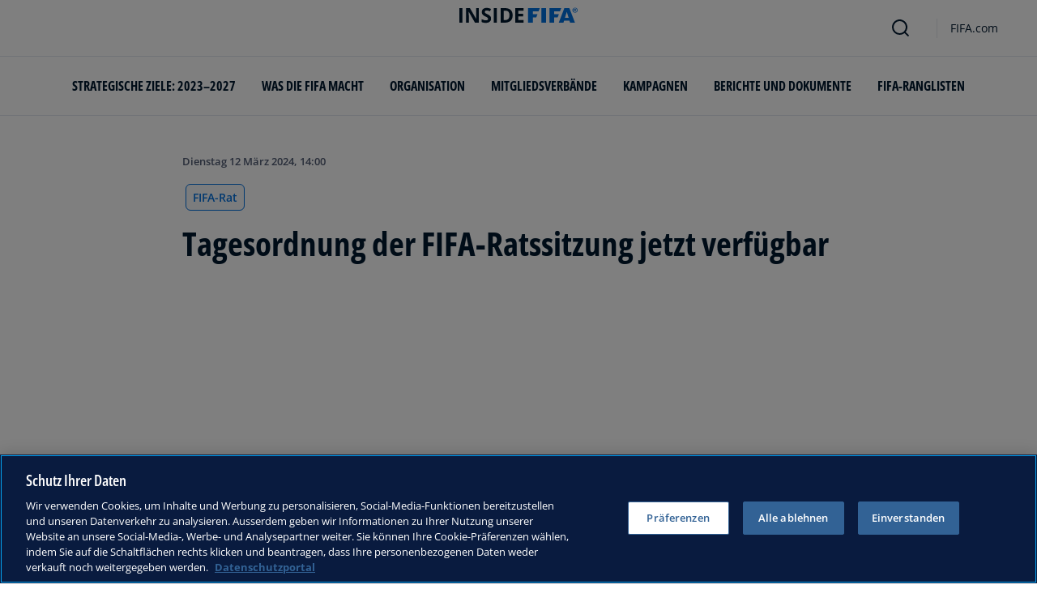

--- FILE ---
content_type: text/css; charset=UTF-8
request_url: https://inside.fifa.com/_next/static/css/b93e485be968af6b.css
body_size: 1809
content:
.ff-search-bar_searchBar__nmWHM{position:relative;height:60px;width:100%;font-size:16px;font-size:1rem;line-height:1.5;line-height:150%;font-family:Open Sans;margin-bottom:2rem;text-transform:none}@media(min-width:64rem){.ff-search-bar_searchBar__nmWHM{font-size:26.08px;font-size:1.63rem}}@media(min-width:45rem){.ff-search-bar_searchBar__nmWHM{height:80px}}.ff-search-bar_searchBar__nmWHM .ff-search-bar_textField__JIUDv{padding:.5rem;-webkit-padding-start:1.5rem;padding-inline-start:1.5rem;height:100%;width:100%;border:1px solid #a5acbb;border-radius:.375rem 0 0 .375rem;background-color:#fff;overflow:hidden;text-overflow:ellipsis;white-space:nowrap}.ff-search-bar_searchBar__nmWHM .ff-search-bar_textField__JIUDv.ff-search-bar_searchActive__7fhX5{border-radius:.375rem 0 0 .375rem}.ff-search-bar_searchBar__nmWHM .ff-search-bar_textField__JIUDv:hover{border:1px solid #0369c7}.ff-search-bar_searchBar__nmWHM .ff-search-bar_textField__JIUDv:focus{outline:none;border:1px solid #0369c7}[dir=rtl] .ff-search-bar_searchBar__nmWHM .ff-search-bar_textField__JIUDv,[dir=rtl] .ff-search-bar_searchBar__nmWHM .ff-search-bar_textField__JIUDv.ff-search-bar_searchActive__7fhX5{border-radius:0 .375rem .375rem 0}.ff-search-bar_searchIconActiveWrapper__5xT2U{border-radius:0 .375rem .375rem 0;cursor:pointer}.ff-search-bar_searchIconActiveWrapper__5xT2U.ff-search-bar_searchActive__7fhX5{border-radius:0 .375rem .375rem 0}[dir=rtl] .ff-search-bar_searchIconActiveWrapper__5xT2U,[dir=rtl] .ff-search-bar_searchIconActiveWrapper__5xT2U.ff-search-bar_searchActive__7fhX5{border-radius:.375rem 0 0 .375rem}.ff-search-bar_searchIconUnactiveWrapper__HuAWu{border-radius:0 .375rem .375rem 0}[dir=rtl] .ff-search-bar_searchIconUnactiveWrapper__HuAWu{border-radius:.375rem 0 0 .375rem}.ff-search-bar_searchIcon__wnJVz path{fill:#fff}.ff-search-bar_relative__goeS6{position:relative}.ff-search-bar_searchResultsContainer__HQbVK{z-index:20;position:absolute}.ff-search-bar_searchResultsContainer__HQbVK a,.ff-search-bar_searchResultsContainer__HQbVK a:last-child{border-left:1px solid var(--fcds-medium-blue);border-right:1px solid var(--fcds-medium-blue)}.ff-search-bar_searchResultsContainer__HQbVK a:last-child{border-bottom:1px solid var(--fcds-medium-blue)}.ff-search-bar_searchItem__GyB6w{z-index:21;padding-left:1.5rem;border-radius:0;cursor:pointer;font-size:16px;font-size:1rem;line-height:1.5;line-height:150%;font-family:Open Sans;margin-bottom:2rem;text-transform:none}@media(min-width:64rem){.ff-search-bar_searchItem__GyB6w{font-size:26.08px;font-size:1.63rem}}.ff-search-bar_searchItem__GyB6w:hover{background-color:#f7f9fc}[dir=rtl] .ff-search-bar_searchItem__GyB6w{padding-left:0;padding-right:1.5rem}.ff-search-bar_activeSearchItem__hl0Rl{background-color:#f7f9fc}.menu-third-level-item_thirdLevelTitle__SbyAs{font-family:var(--fcds-fifa-font-primary);font-size:var(--fcds-font-size-xs3);font-weight:var(--fcds-font-weight-l);font-stretch:var(--fcds-font-width-l);line-height:var(--fcds-line-height-l);letter-spacing:var(--fcds-letter-spacing-s);line-height:1;color:var(--header-text-color,var(--fcds-night));margin-bottom:0}.menu-third-level-item_active__IVg3w{color:var(--fcds-medium-blue);text-decoration:underline}[dir=rtl] .menu-third-level-item_menuItem__bnGLd .menu-third-level-item_item__XRmiR{padding-left:0!important;padding-right:var(---fcds-spacing-64)!important}.menu-second-level-item_secondLevelLink__NHEp_{margin-bottom:0}.menu-second-level-item_secondLevelTitle__BYOfA{font-family:var(--fcds-fifa-font-primary);font-size:var(--fcds-font-size-xs3);font-weight:var(--fcds-font-weight-xl);font-stretch:var(--fcds-font-width-s);line-height:var(--fcds-line-height-l);letter-spacing:var(--fcds-letter-spacing-s);line-height:1;color:var(--header-text-color,var(--fcds-night));text-transform:uppercase;margin-bottom:0}.menu-second-level-item_expandIcon__TegAI{border:0;padding:0;background:var(--header-background-color,var(--fcds-light-grey));height:var(--fcds-spacing-32);width:var(--fcds-spacing-32);border-radius:var(--fcds-corner-radius-4);cursor:pointer}.menu-second-level-item_expandIcon__TegAI path{fill:var(--header-text-color,var(--fcds-night))}.menu-second-level-item_outlined__hE5ta{border-style:solid;border-width:1px;border-color:var(--fcds-night)}.menu-second-level-item_active__s25_J{color:var(--fcds-medium-blue);text-decoration:underline}[dir=rtl] .menu-second-level-item_menuSection__7ukDl{padding-left:var(--fcds-spacing-32)!important;padding-right:var(--fcds-spacing-48)!important}.menu-first-level-item_firstLevelLink__yTnEn{margin-bottom:0}.menu-first-level-item_firstLevelTitle__QG2Bf{font-family:var(--fcds-fifa-font-primary);font-size:var(--fcds-font-size-xs);font-weight:var(--fcds-font-weight-xl);font-stretch:var(--fcds-font-width-s);line-height:var(--fcds-line-height-m);letter-spacing:var(--fcds-letter-spacing-s);color:var(--header-text-color,var(--fcds-night));text-transform:uppercase;margin-bottom:0}.menu-first-level-item_expandIcon__EYMad{background:transparent;border:0;padding:0;height:var(--fcds-spacing-32);width:var(--fcds-spacing-32);border-radius:var(--fcds-corner-radius-4);cursor:pointer}.menu-first-level-item_expandIcon__EYMad path{fill:var(--header-text-color,var(--fcds-night))}.menu-first-level-item_outlined__M8bvm{border-style:solid;border-width:1px;border-color:var(--fcds-night)}.menu-first-level-item_active__rqVlb{color:var(--fcds-medium-blue);text-decoration:underline}[dir=rtl] .menu-first-level-item_firstLevelMenuSection__BOnM_{padding-right:var(--fcds-spacing-24)!important;padding-left:var(--fcds-spacing-32)!important}.menu_container__0XpsT{z-index:1050}.menu_menu__C8NMN{background:var(--header-background-color,var(--fcds-white));position:absolute;z-index:1060;left:0;right:var(--fcds-spacing-64);overflow:auto;height:calc(var(--app-height) - var(--menu-height))}.menu_search__P3U1K{border-bottom:1px solid var(--fcds-light-grey)}[dir=rtl] .menu_menu__C8NMN{right:0;left:var(--fcds-spacing-64)}.navbar_navContainer__ORX3y{display:grid;grid-template-columns:1fr min-content 1fr;overflow:hidden;height:4.375rem;background:var(--header-background-color,var(--fcds-white))}.navbar_navContainer__ORX3y div[role=button] path{fill:var(--header-text-color,#1d2a45)}.navbar_hamburgerButton__VMvBx{background:transparent;border:0;justify-self:start;align-self:center;padding-block:var(--fcds-spacing-16);padding-inline:var(--fcds-spacing-16) var(--fcds-spacing-24);display:flex}@media(min-width:576px){.navbar_hamburgerButton__VMvBx{padding-inline:var(--fcds-spacing-32) var(--fcds-spacing-32)}}.navbar_ticketsSection__kUuFj{justify-self:end;display:flex;align-items:center;margin-right:var(--fcds-spacing-16)}.navbar_fifaFoundationNav__yvbk9{height:164px}.navbar_ticketsLink__Mxw7S{padding:var(--fcds-spacing-16);display:flex;border-radius:revert;margin-bottom:revert}.navbar_ticketsLink__Mxw7S:has(+a){border-right:1px solid var(--fcds-light-grey)}.navbar_ticketsIcon__Y_fYs{margin-left:var(--fcds-spacing-8)}@media(max-width:calc(45rem - 1px)){.navbar_leftAlignIcon__X_3mV{grid-template-columns:min-content min-content 1fr}}.navbar_storeText__xFHKd{padding:0 var(--fcds-spacing-16);color:var(--header-text-color,var(--fcds-night));font-family:var(--fcds-fifa-font-primary);font-size:var(--fcds-font-size-xs4);font-weight:var(--fcds-font-weight-s);font-stretch:var(--fcds-font-width-l);line-height:var(--fcds-line-height-l);letter-spacing:var(--fcds-letter-spacing-s)}.navbar_storeText__xFHKd:hover{color:var(--header-hover-text-color,var(--fcds-blue))}.header-logo_logoLink__G_rJc{display:flex;align-items:center;grid-column-start:2;margin-bottom:revert}.header-logo_logoLink__G_rJc .header-logo_blueLogo__rdaUJ path{fill:var(--fcds-blue)}.header-logo_logoLink__G_rJc .header-logo_blackLogo__6arW6 path{fill:var(--fcds-night)}.header-logo_logoLink__G_rJc .header-logo_whiteLogo__dsZBl path{fill:var(--fcds-white)}@media(max-width:calc(45rem - 1px)){.header-logo_logoLink__G_rJc .header-logo_clearingHouseLogo__r3FRg{transform:scale(.65);transform-origin:left}.header-logo_logoLink__G_rJc .header-logo_foundationLogo__g92SS{transform:scale(.65);transform-origin:unset}}.header-logo_logoLink__G_rJc:active,.header-logo_logoLink__G_rJc:focus{box-shadow:none}.header-mobile_headerMobile__1x6hD{display:block}@media(min-width:64rem){.header-mobile_headerMobile__1x6hD{display:none!important}}.fc-layout_headerWrapper__VIkRF{min-height:140px;background:var(--fcds-white)}@media(max-width:calc(64rem - 1px)){.fc-layout_headerWrapper__VIkRF{min-height:unset}}.fc-layout_showOnDesktop__yMWdI{display:none;position:relative;z-index:201;min-height:140px}@media(min-width:64rem){.fc-layout_showOnDesktop__yMWdI{display:initial!important}}

--- FILE ---
content_type: text/css; charset=UTF-8
request_url: https://inside.fifa.com/_next/static/css/8b173124b052cb51.css
body_size: 69
content:
.fc-search-section_searchWrapper__wBXAB{position:relative}.fc-search-section_closeButton__VXtbj{background:transparent;padding:0;border:none;position:absolute;top:var(--fcds-spacing-24);right:var(--fcds-spacing-24);cursor:pointer}.fc-search-section_closeButton__VXtbj>svg path{fill:var(--fcds-lightest-grey)}.fc-search-section_absolutePosSearch__VSJMG{z-index:1030;position:absolute;width:100%;background-color:var(--fcds-night);display:flex}

--- FILE ---
content_type: text/css; charset=UTF-8
request_url: https://inside.fifa.com/_next/static/css/156d8acd7c56d599.css
body_size: 3841
content:
.footer_dropup__yr4ET{position:relative}.footer_dropupButton__WF62_{width:100%;background-color:var(--theme-color-header-background);color:var(--theme-color-body-text);border:1px solid #a5acbb;border-radius:5px;height:40px;font-size:14px;cursor:pointer;vertical-align:middle;text-align:right!important}.footer_dropupButton__WF62_:active,.footer_dropupButton__WF62_:focus{outline:none;box-shadow:0 0 0 2px #005087}.footer_dropupContent__o_dtt{display:none;position:absolute;background-color:var(--theme-color-header-background);min-width:160px;bottom:50px;right:0;border:1px solid #fff;border:1px solid var(--theme-color-dropdown-border);box-shadow:5px 10px 8px var(--theme-color-box-shadow)}.footer_arrowContainer__IcKY5{height:14px;vertical-align:middle}.footer_arrowContainer__IcKY5 svg{transition:.2s linear;stroke:var(--theme-color-selector-arrow)}.footer_dropupContentButton__vucuQ{width:100%;position:relative;cursor:pointer;text-align:left;color:var(--theme-color-body-text);background-color:var(--theme-color-header-background);padding:12px 16px;display:block}.footer_dropupContentButton__vucuQ:hover{background-color:var(--theme-color-dropdown-button-hover)}.footer_rotate__nzBuu svg{transform:rotateX(-180deg)}.footer_floatLeft__TMr8r{height:20px;float:left}.footer_floatLeft__TMr8r svg>path{transition:.1s linear}.footer_dropupActive__ym3D6 .footer_floatLeft__TMr8r svg>path,.footer_dropup__yr4ET:hover .footer_floatLeft__TMr8r svg>path{fill:var(--theme-color-globe-hover)}.footer_dropupActive__ym3D6 .footer_dropupButton__WF62_,.footer_dropup__yr4ET:hover .footer_dropupButton__WF62_{border-color:#505b73}.footer_checked__91OFD{color:#0369c7!important}.footer_checkedIconContainer__lUfFH{float:right}.footer_checkMark__bIGZD path{fill:var(--theme-check-mark-color)}.footer_link__1nil7{color:var(--theme-dropdown-options-base-color);font-size:12.8px;font-size:.8rem;line-height:1.3;line-height:130%;font-family:Open Sans;margin-bottom:2rem;text-transform:none}.footer_link__1nil7.footer_chosen__apatQ{color:var(--theme-dropdown-chosen-option-color)}.footer_optionsIndicator__UZYk9{color:var(--theme-dropdown-options-base-color);font-size:16px;font-size:1rem;line-height:1.4;line-height:140%;font-family:Open Sans;margin-bottom:0;text-transform:none;font-weight:700}@media(min-width:1400px){.footer_optionsIndicator__UZYk9{line-height:1.3;line-height:130%}}@media only screen and (max-width:720px){.footer_dropup__yr4ET{width:100%;margin-bottom:20px}.footer_dropbtn___OsVq{width:100%;text-align:center}}[dir=rtl] .footer_dropupButton__WF62_{text-align:left!important}[dir=rtl] .footer_dropupButton__WF62_ .footer_floatLeft__TMr8r{float:right;margin-right:.5rem!important;margin-left:unset!important}[dir=rtl] .footer_dropupButton__WF62_ .footer_arrowContainer__IcKY5{margin-right:1rem!important;margin-left:unset!important}[dir=rtl] .footer_dropupContent__o_dtt{left:0;right:unset}[dir=rtl] .footer_dropupContent__o_dtt .footer_dropupContentButton__vucuQ{text-align:right}[dir=rtl] .footer_dropupContent__o_dtt .footer_dropupContentButton__vucuQ .footer_checkedIconContainer__lUfFH{float:left}.footer_verticalList__oceed{display:inline-block;vertical-align:top}.footer_linkList__NJuBt{list-style-type:none;-webkit-margin-before:0;margin-block-start:0;-webkit-margin-after:0;margin-block-end:0;-webkit-padding-start:0;padding-inline-start:0}.footer_link__1nil7{text-decoration:none;color:var(--theme-color-link-inactive);transition:.1s linear}.footer_link__1nil7:hover{color:var(--theme-color-link-hover)}.footer_horizontalList__vFSge{display:flex;align-items:center;align-self:center}.footer_horizontalListLinks__RjLsB{display:block}@media(min-width:64rem){.footer_horizontalListLinks__RjLsB{display:inline-block}}.footer_linkListContainer__pyVhr h5{color:var(--theme-color-link-header)}.footer_cookiePreferenceButton__N_ua1{display:inline-block!important;background-color:transparent!important;border:none!important;padding:0!important;text-decoration:none!important;color:var(--theme-color-link-inactive)!important;transition:.1s linear!important}.footer_cookiePreferenceButton__N_ua1:hover{color:var(--theme-color-link-hover)!important}.footer_footer___Lskq{background-color:var(--fcds-blue);color:var(--fcds-white);padding:0}.footer_footer___Lskq a{margin:0;line-height:0;font-size:var(--fcds-font-size-xs5)}.footer_logostripContainer__lp_IO{padding:var(--fcds-spacing-24) var(--fcds-spacing-16)}.footer_topSection__06wbC{padding:var(--fcds-spacing-40) 0}@media(max-width:calc(45rem - 1px)){.footer_topSection__06wbC{padding-top:var(--fcds-spacing-8);padding-bottom:var(--fcds-spacing-8)}}.footer_topSectionLogo__Np6uS{padding-bottom:var(--fcds-spacing-40)}@media(max-width:calc(45rem - 1px)){.footer_topSectionLogo__Np6uS{padding-top:var(--fcds-spacing-8);padding-bottom:var(--fcds-spacing-8)}}.footer_linkListsContainer__wIvUK{display:flex;justify-content:flex-start}.footer_linkListsContainer__wIvUK.footer_rtl__mqKzI{padding-left:var(--fcds-spacing-64)}.footer_mainSection__jjfS7{display:flex;align-items:center;justify-content:space-between;padding:var(--fcds-spacing-24) 0;gap:var(--fcds-spacing-24)}@media(min-width:64rem){.footer_mainSection__jjfS7{padding:0;height:var(--fcds-spacing-64)}}.footer_socialMediaContainer__b2Nmk{display:none;flex-direction:row;gap:var(--fcds-spacing-8)}@media(min-width:64rem){.footer_socialMediaContainer__b2Nmk{gap:var(--fcds-spacing-24);display:flex}}.footer_promotionalAppsText__s2TGw{display:none}@media(min-width:90rem){.footer_promotionalAppsText__s2TGw{display:block}}.footer_appStoreContainer__C6fAP{display:flex;flex-direction:column;align-items:center;gap:var(--fcds-spacing-8);font-size:var(--fcds-font-size-xs4)}@media(min-width:64rem){.footer_appStoreContainer__C6fAP{gap:var(--fcds-spacing-24);flex-direction:row}}.footer_appStoreButtons__DKNls{display:flex;align-items:center;gap:var(--fcds-spacing-16)}.footer_bottomSection__ec9sd{display:flex;justify-content:space-between;flex-direction:column;gap:var(--fcds-spacing-48);padding:var(--fcds-spacing-24) 0}@media(min-width:64rem){.footer_bottomSection__ec9sd{flex-direction:row;height:var(--fcds-spacing-64);padding:0;align-items:center}}.footer_legalsSection__hbsaQ{display:flex;flex-direction:column;align-items:flex-start;gap:var(--fcds-spacing-24);text-align:left}@media(min-width:64rem){.footer_legalsSection__hbsaQ{flex-direction:row}}.footer_legalsSection__hbsaQ a{color:var(--fcds-white);text-transform:uppercase;margin:0;padding:0}.footer_copyrightSection__G9iig{font-size:var(--fcds-font-size-xs6)}.ff-dropdown-with-router_dropup__hxvkJ{position:relative}.ff-dropdown-with-router_dropupButton__gWSM3{width:100%;background-color:var(--theme-color-header-background);color:var(--theme-color-body-text);border:1px solid #a5acbb;border-radius:5px;height:40px;font-size:14px;cursor:pointer;vertical-align:middle;text-align:right!important}.ff-dropdown-with-router_dropupButton__gWSM3:active,.ff-dropdown-with-router_dropupButton__gWSM3:focus{outline:none;box-shadow:0 0 0 2px #005087}.ff-dropdown-with-router_dropupContent__KgrGs{display:none;position:absolute;background-color:var(--theme-color-header-background);min-width:160px;bottom:50px;right:0;border:1px solid #fff;border:1px solid var(--theme-color-dropdown-border);box-shadow:5px 10px 8px var(--theme-color-box-shadow)}.ff-dropdown-with-router_arrowContainer__6iUVl{height:14px;vertical-align:middle}.ff-dropdown-with-router_arrowContainer__6iUVl svg{transition:.2s linear;stroke:var(--theme-color-selector-arrow)}.ff-dropdown-with-router_dropupContentButton__NlXyI{width:100%;position:relative;cursor:pointer;text-align:left;color:var(--theme-color-body-text);background-color:var(--theme-color-header-background);padding:12px 16px;display:block}.ff-dropdown-with-router_dropupContentButton__NlXyI:hover{background-color:var(--theme-color-dropdown-button-hover)}.ff-dropdown-with-router_rotate__Sn9ff svg{transform:rotateX(-180deg)}.ff-dropdown-with-router_floatLeft__gwk6_{height:20px;float:left}.ff-dropdown-with-router_floatLeft__gwk6_ svg>path{transition:.1s linear}.ff-dropdown-with-router_dropupActive__JOm4U .ff-dropdown-with-router_floatLeft__gwk6_ svg>path,.ff-dropdown-with-router_dropup__hxvkJ:hover .ff-dropdown-with-router_floatLeft__gwk6_ svg>path{fill:var(--theme-color-globe-hover)}.ff-dropdown-with-router_dropupActive__JOm4U .ff-dropdown-with-router_dropupButton__gWSM3,.ff-dropdown-with-router_dropup__hxvkJ:hover .ff-dropdown-with-router_dropupButton__gWSM3{border-color:#505b73}.ff-dropdown-with-router_checked__CShtN{color:#0369c7!important}.ff-dropdown-with-router_checkedIconContainer__yUxSc{float:right}.ff-dropdown-with-router_checkMark__crLts path{fill:var(--theme-check-mark-color)}.ff-dropdown-with-router_link__rL3Tz{color:var(--theme-dropdown-options-base-color);font-size:12.8px;font-size:.8rem;line-height:1.3;line-height:130%;font-family:Open Sans;margin-bottom:2rem;text-transform:none}.ff-dropdown-with-router_link__rL3Tz.ff-dropdown-with-router_chosen__L_cth{color:var(--theme-dropdown-chosen-option-color)}.ff-dropdown-with-router_optionsIndicator__9SihG{color:var(--theme-dropdown-options-base-color);font-size:16px;font-size:1rem;line-height:1.4;line-height:140%;font-family:Open Sans;margin-bottom:0;text-transform:none;font-weight:700}@media(min-width:1400px){.ff-dropdown-with-router_optionsIndicator__9SihG{line-height:1.3;line-height:130%}}@media only screen and (max-width:720px){.ff-dropdown-with-router_dropup__hxvkJ{width:100%;margin-bottom:20px}.ff-dropdown-with-router_dropbtn__SIsbg{width:100%;text-align:center}}[dir=rtl] .ff-dropdown-with-router_dropupButton__gWSM3{text-align:left!important}[dir=rtl] .ff-dropdown-with-router_dropupButton__gWSM3 .ff-dropdown-with-router_floatLeft__gwk6_{float:right;margin-right:.5rem!important;margin-left:unset!important}[dir=rtl] .ff-dropdown-with-router_dropupButton__gWSM3 .ff-dropdown-with-router_arrowContainer__6iUVl{margin-right:1rem!important;margin-left:unset!important}[dir=rtl] .ff-dropdown-with-router_dropupContent__KgrGs{left:0;right:unset}[dir=rtl] .ff-dropdown-with-router_dropupContent__KgrGs .ff-dropdown-with-router_dropupContentButton__NlXyI{text-align:right}[dir=rtl] .ff-dropdown-with-router_dropupContent__KgrGs .ff-dropdown-with-router_dropupContentButton__NlXyI .ff-dropdown-with-router_checkedIconContainer__yUxSc{float:left}.ff-link-list_verticalList__7J7Xt{display:inline-block;vertical-align:top}.ff-link-list_linkList__ydWcX{list-style-type:none;-webkit-margin-before:0;margin-block-start:0;-webkit-margin-after:0;margin-block-end:0;-webkit-padding-start:0;padding-inline-start:0}.ff-link-list_link__Ntgt_{text-decoration:none;color:var(--theme-color-link-inactive);transition:.1s linear}.ff-link-list_link__Ntgt_:hover{color:var(--theme-color-link-hover)}.ff-link-list_horizontalList__BKB7G{display:flex;align-items:center;align-self:center}.ff-link-list_horizontalListLinks__d3pUI{display:block}@media(min-width:64rem){.ff-link-list_horizontalListLinks__d3pUI{display:inline-block}}.ff-link-list_linkListContainer__m4UFk h5{color:var(--theme-color-link-header)}.ff-link-list_cookiePreferenceButton__aTPW5{display:inline-block!important;background-color:transparent!important;border:none!important;padding:0!important;text-decoration:none!important;color:var(--theme-color-link-inactive)!important;transition:.1s linear!important}.ff-link-list_cookiePreferenceButton__aTPW5:hover{color:var(--theme-color-link-hover)!important}.footer_dropup__kpXAm{position:relative}.footer_dropupButton__UvkvV{width:100%;background-color:var(--theme-color-header-background);color:var(--theme-color-body-text);border:1px solid #a5acbb;border-radius:5px;height:40px;font-size:14px;cursor:pointer;vertical-align:middle;text-align:right!important}.footer_dropupButton__UvkvV:active,.footer_dropupButton__UvkvV:focus{outline:none;box-shadow:0 0 0 2px #005087}.footer_dropupContent__tHzs8{display:none;position:absolute;background-color:var(--theme-color-header-background);min-width:160px;bottom:50px;right:0;border:1px solid #fff;border:1px solid var(--theme-color-dropdown-border);box-shadow:5px 10px 8px var(--theme-color-box-shadow)}.footer_arrowContainer__V_q3u{height:14px;vertical-align:middle}.footer_arrowContainer__V_q3u svg{transition:.2s linear;stroke:var(--theme-color-selector-arrow)}.footer_dropupContentButton__i43P4{width:100%;position:relative;cursor:pointer;text-align:left;color:var(--theme-color-body-text);background-color:var(--theme-color-header-background);padding:12px 16px;display:block}.footer_dropupContentButton__i43P4:hover{background-color:var(--theme-color-dropdown-button-hover)}.footer_rotate__rFZRg svg{transform:rotateX(-180deg)}.footer_floatLeft__aL4Hv{height:20px;float:left}.footer_floatLeft__aL4Hv svg>path{transition:.1s linear}.footer_dropupActive__d03ea .footer_floatLeft__aL4Hv svg>path,.footer_dropup__kpXAm:hover .footer_floatLeft__aL4Hv svg>path{fill:var(--theme-color-globe-hover)}.footer_dropupActive__d03ea .footer_dropupButton__UvkvV,.footer_dropup__kpXAm:hover .footer_dropupButton__UvkvV{border-color:#505b73}.footer_checked__PifhD{color:#0369c7!important}.footer_checkedIconContainer__05NTR{float:right}.footer_checkMark__cuMO_ path{fill:var(--theme-check-mark-color)}.footer_link__y9L3b{color:var(--theme-dropdown-options-base-color);font-size:12.8px;font-size:.8rem;line-height:1.3;line-height:130%;font-family:Open Sans;margin-bottom:2rem;text-transform:none}.footer_link__y9L3b.footer_chosen__d933G{color:var(--theme-dropdown-chosen-option-color)}.footer_optionsIndicator__8k3M1{color:var(--theme-dropdown-options-base-color);font-size:16px;font-size:1rem;line-height:1.4;line-height:140%;font-family:Open Sans;margin-bottom:0;text-transform:none;font-weight:700}@media(min-width:1400px){.footer_optionsIndicator__8k3M1{line-height:1.3;line-height:130%}}@media only screen and (max-width:720px){.footer_dropup__kpXAm{width:100%;margin-bottom:20px}.footer_dropbtn__sH0PG{width:100%;text-align:center}}[dir=rtl] .footer_dropupButton__UvkvV{text-align:left!important}[dir=rtl] .footer_dropupButton__UvkvV .footer_floatLeft__aL4Hv{float:right;margin-right:.5rem!important;margin-left:unset!important}[dir=rtl] .footer_dropupButton__UvkvV .footer_arrowContainer__V_q3u{margin-right:1rem!important;margin-left:unset!important}[dir=rtl] .footer_dropupContent__tHzs8{left:0;right:unset}[dir=rtl] .footer_dropupContent__tHzs8 .footer_dropupContentButton__i43P4{text-align:right}[dir=rtl] .footer_dropupContent__tHzs8 .footer_dropupContentButton__i43P4 .footer_checkedIconContainer__05NTR{float:left}.footer_verticalList__wnP9t{display:inline-block;vertical-align:top}.footer_linkList__O7H4O{list-style-type:none;-webkit-margin-before:0;margin-block-start:0;-webkit-margin-after:0;margin-block-end:0;-webkit-padding-start:0;padding-inline-start:0}.footer_link__y9L3b{text-decoration:none;color:var(--theme-color-link-inactive);transition:.1s linear}.footer_link__y9L3b:hover{color:var(--theme-color-link-hover)}.footer_horizontalList__1ezdc{display:flex;align-items:center;align-self:center}.footer_horizontalListLinks__KOMRD{display:block}@media(min-width:64rem){.footer_horizontalListLinks__KOMRD{display:inline-block}}.footer_linkListContainer__gJayk h5{color:var(--theme-color-link-header)}.footer_cookiePreferenceButton__GuRbn{display:inline-block!important;background-color:transparent!important;border:none!important;padding:0!important;text-decoration:none!important;color:var(--theme-color-link-inactive)!important;transition:.1s linear!important}.footer_cookiePreferenceButton__GuRbn:hover{color:var(--theme-color-link-hover)!important}.footer_dropdownContainer__kCxem{width:100%;z-index:2}@media(min-width:45rem){.footer_dropdownContainer__kCxem{width:118px}}.footer_dropdownContainer__kCxem div{z-index:1}.footer_bottomRow__ffiGm div:first-child{order:2}.footer_bottomRow__ffiGm div:nth-child(2){order:1}.footer_bottomRow__ffiGm div:nth-child(3){order:3}@media only screen and (min-width:45rem){.footer_bottomRow__ffiGm div:first-child{order:1}.footer_bottomRow__ffiGm div:nth-child(2){order:2}.footer_bottomRow__ffiGm div:nth-child(3){order:3}}.footer_logostripContainer__f9bUJ{padding:var(--fcds-spacing-24) var(--fcds-spacing-16)}.dropdown_dropup__DjJeP{position:relative;height:100%}.dropdown_noBorder__NXxB7{border:1px solid var(--fcds-medium-grey)}@media(min-width:64rem){.dropdown_noBorder__NXxB7{border:none!important}}.dropdown_dropupButton__3VUQ1{background-color:var(--fcds-white);color:var(--fcds-night);border:1px solid var(--fcds-medium-grey);border-radius:var(--fcds-corner-radius-8);padding:var(--fcds-spacing-8);cursor:pointer;vertical-align:middle;text-align:right!important;height:100%}.dropdown_dropupButtonActive__Q6VtP,.dropdown_dropupButton__3VUQ1:hover{background-color:var(--fcds-lightest-grey);color:var(--fcds-blue)}.dropdown_isRightAligned__IA_Eh{right:0}.dropdown_selected__YBhj_{color:var(--fcds-light-blue)!important}.dropdown_dropdownContent__n0qAX{display:none;position:absolute;background-color:var(--fcds-white);min-width:200px;max-height:250px;border:1px solid var(--fcds-medium-grey);z-index:1;width:100%;overflow-y:auto}.dropdown_arrowContainer__YMWwz{height:14px}.dropdown_arrowContainer__YMWwz svg{transition:.2s linear;stroke:var(--fcds-night)}.dropdown_dropupContentButton__0b49l{width:100%;border:none;cursor:pointer;text-align:left;color:var(--fcds-night);background-color:var(--fcds-white);padding:12px 16px;text-decoration:none;display:block;font-weight:var(--fcds-font-weight-l);font-size:var(--fcds-font-size-xs4)}.dropdown_dropupContentButton__0b49l:hover{background-color:var(--fcds-lightest-grey)}.dropdown_rotate__Cpjd4 svg{transform:rotateX(-180deg)}.dropdown_dropupActive__iHp26 .dropdown_dropupButton__3VUQ1,.dropdown_dropup__DjJeP:hover .dropdown_dropupButton__3VUQ1{border-color:var(--fcds-grey)}.dropdown_checked__nPdmn{color:var(--fcds-medium-blue)!important}.dropdown_checkedIconContainer__cmQDB{float:right}.dropdown_dropdownText__0EByE{font-weight:var(--fcds-font-weight-l);font-size:var(--fcds-font-size-xs4)}[dir=rtl] .dropdown_arrowContainer__YMWwz{margin-right:var(--fcds-spacing-16);margin-left:0}[dir=rtl] .dropdown_dropdownContent__n0qAX{left:0;right:unset}[dir=rtl] .dropdown_dropdownContent__n0qAX .dropdown_dropupContentButton__0b49l{text-align:right}.breadcrumbs_localMenu___kkz8{position:relative;height:48px;width:100%;border-bottom:1px solid #e4e8f0;z-index:5}.breadcrumbs_subLinks__nZEYh{font-weight:400;white-space:nowrap}.breadcrumbs_subLinks__nZEYh,.breadcrumbs_subLinks__nZEYh.breadcrumbs_selectedPath__nSyAM{font-size:12.8px;font-size:.8rem;line-height:1.6;line-height:160%;font-family:Open Sans;margin-bottom:0;text-transform:none}.breadcrumbs_subLinks__nZEYh.breadcrumbs_selectedPath__nSyAM{font-weight:700;color:var(--fcds-medium-blue)}.breadcrumbs_subLinks__nZEYh:hover{background-color:#f7f9fc;color:var(--fcds-medium-blue)}.breadcrumbs_subLinks__nZEYh:active,.breadcrumbs_subLinks__nZEYh:focus{box-shadow:none}.breadcrumbs_isLoading__No36a{visibility:hidden}[dir=rtl] .breadcrumbs_breakCrumbArrow__gMYzN{transform:rotate(180deg)}.header_header__7QGTy{left:0;width:100%;z-index:1030;transition:all .3s ease;position:relative}.header_header__7QGTy .header_mainNav__mRtVw{position:relative;background:var(--header-background-color,var(--fcds-white));display:flex;flex-direction:row;align-items:center;justify-content:center;border-bottom:1px solid var(--header-background-color,var(--fcds-light-grey));z-index:1030;height:4.375rem}.header_header__7QGTy .header_mainNav__mRtVw:after{content:"";display:block;height:1px;filter:brightness(.8);background:var(--header-background-color,transparent);position:absolute;bottom:0;left:0;right:0}.header_header__7QGTy .header_mainNav__mRtVw.header_fifaFoundationNav__ZkFvp:after{background:unset}.header_header__7QGTy .header_fifaFoundationNav__ZkFvp{height:164px}.header_header__7QGTy .header_topMenu__QYL03{align-items:stretch;position:relative;z-index:1020;background:var(--header-background-color,var(--fcds-white));height:4.375rem;width:100%;display:flex;flex-direction:row;justify-content:center}.navigation-item_menuItem__bl6Ke{display:inline-block;padding:var(--fcds-spacing-8) var(--fcds-spacing-16);text-align:start}.navigation-item_menuItem__bl6Ke.navigation-item_expanded__vuCuo .navigation-item_submenu__1EZkX{visibility:visible}.navigation-item_menuItem__bl6Ke.navigation-item_expanded__vuCuo .navigation-item_menuItemLink__IgP_M{color:var(--fcds-medium-blue)}.navigation-item_firstLevelMenuItem__Ou2t1{padding:var(--fcds-spacing-24) var(--fcds-spacing-16)}.navigation-item_firstLevelMenuItem__Ou2t1 .navigation-item_menuItemLink__IgP_M{text-transform:uppercase;font-family:var(--fcds-fifa-font-primary);font-size:var(--fcds-font-size-xs3);font-weight:var(--fcds-font-weight-xl);font-stretch:var(--fcds-font-width-s);line-height:var(--fcds-line-height-l);letter-spacing:var(--fcds-letter-spacing-s)}.navigation-item_firstLevelMenuItem__Ou2t1.navigation-item_menuItemActive__YSLM1 .navigation-item_menuItemLink__IgP_M{color:var(--fcds-medium-blue)}.navigation-item_menuItemLink__IgP_M{color:var(--fcds-night);margin-bottom:0}.navigation-item_menuItemLink__IgP_M:focus-within,.navigation-item_menuItemLink__IgP_M:hover{color:var(--fcds-medium-blue)}.navigation-item_submenu__1EZkX{z-index:10;display:flex;visibility:hidden;flex-direction:column;list-style:none;background-color:var(--fcds-white);box-shadow:0 24px 40px 0 rgba(0,15,44,.161)}.navigation-item_submenu__1EZkX .navigation-item_menuItem__bl6Ke.navigation-item_menuItemActive__YSLM1 .navigation-item_menuItemLink__IgP_M{color:var(--fcds-medium-blue);font-weight:var(--fcds-font-weight-l)}.navigation-item_submenu__1EZkX .navigation-item_menuItem__bl6Ke:focus-within,.navigation-item_submenu__1EZkX .navigation-item_menuItem__bl6Ke:hover{background-color:var(--fcds-lightest-grey)}.navigation-item_submenu__1EZkX .navigation-item_menuItem__bl6Ke .navigation-item_menuItemLink__IgP_M{text-transform:none;color:var(--fcds-grey);font-family:var(--fcds-fifa-font-primary);font-size:var(--fcds-font-size-xs4);font-weight:var(--fcds-font-weight-s);font-stretch:var(--fcds-font-width-l);line-height:var(--fcds-line-height-xl);letter-spacing:var(--fcds-letter-spacing-s)}.navigation-item_submenu__1EZkX .navigation-item_menuItem__bl6Ke .navigation-item_menuItemLink__IgP_M:focus-within,.navigation-item_submenu__1EZkX .navigation-item_menuItem__bl6Ke .navigation-item_menuItemLink__IgP_M:hover{color:var(--fcds-medium-blue)}.minimized-menu_wrapper__iQ51w{padding-bottom:1px}.minimized-menu_navigationList__ZZ3Ox{overflow-x:auto;white-space:nowrap;text-align:center;border-bottom:1px solid var(--fcds-light-grey)}.user-section_user__R2cgN{position:absolute;right:var(--fcds-spacing-32);display:flex;flex-direction:row;justify-content:space-evenly;align-items:center;margin-bottom:0}.user-section_user__R2cgN .user-section_text__CxfoT{color:var(--header-text-color,var(--fcds-night));padding-left:var(--fcds-spacing-16);padding-right:var(--fcds-spacing-16);font-family:var(--fcds-fifa-font-primary);font-size:var(--fcds-font-size-xs4);font-weight:var(--fcds-font-weight-s);font-stretch:var(--fcds-font-width-l);line-height:var(--fcds-line-height-l);letter-spacing:var(--fcds-letter-spacing-s)}.user-section_user__R2cgN .user-section_text__CxfoT:hover{color:var(--header-hover-text-color,var(--fcds-blue))}.user-section_user__R2cgN .user-section_tickets__S_lqa{border-right:1px solid var(--fcds-light-grey)}.user-section_user__R2cgN .user-section_search__WK0cM{display:flex;background:transparent;border:0;padding:0;cursor:pointer;border-right:1px solid var(--fcds-light-grey);padding-right:var(--fcds-spacing-32)}.user-section_user__R2cgN .user-section_storeLink__P06JM,.user-section_user__R2cgN .user-section_ticketsLink__Xojmt{margin-bottom:0}[dir=rtl] .user-section_user__R2cgN{right:unset;left:var(--fcds-spacing-24)}[dir=rtl] .user-section_user__R2cgN .user-section_tickets__S_lqa{border-right:unset;border-left:1px solid var(--fcds-light-grey)}[dir=rtl] .user-section_user__R2cgN .user-section_search__WK0cM{border-right:unset;border-left:1px solid var(--fcds-light-grey);padding-right:unset;padding-left:var(--fcds-spacing-32)!important}.user-section_searchIcon__C7a1Q path{fill:var(--header-text-color,var(--fcds-night))}.user-section_searchIcon__C7a1Q:hover path{fill:var(--header-hover-text-color,var(--fcds-blue))}.user-section_searchIconActive__pPHmU path{fill:var(--fcds-medium-blue)}

--- FILE ---
content_type: text/css; charset=UTF-8
request_url: https://inside.fifa.com/_next/static/css/1ed0d3ff8a623346.css
body_size: 11403
content:
.fc-notification-banner_notificationBanner__BZxUT{padding:1.5rem 0;-webkit-animation-delay:0s;-webkit-animation-duration:.4s;-webkit-animation-name:fc-notification-banner_notif-in-top__BrdIC;-webkit-animation-fill-mode:forwards;-webkit-animation-direction:forward;-moz-animation-delay:0s;-moz-animation-duration:.4s;-moz-animation-name:fc-notification-banner_notif-in-top__BrdIC;-moz-animation-fill-mode:forwards;-moz-animation-direction:forward;animation-delay:0s;animation-duration:.4s;animation-name:fc-notification-banner_notif-in-top__BrdIC;animation-fill-mode:forwards;animation-direction:forward;top:0;z-index:1020;border-bottom:1px solid;width:100%}.fc-notification-banner_notificationBanner__BZxUT.fc-notification-banner_bannerSuccess__E5TP5{background-color:#d0dfd8;border-color:#0a6639;color:#0a6639}.fc-notification-banner_notificationBanner__BZxUT.fc-notification-banner_bannerWarning__MHwgT{background-color:#f59231;border-color:var(--fcds-night);color:var(--fcds-night)}.fc-notification-banner_notificationBanner__BZxUT.fc-notification-banner_bannerError__U9Aa3{background-color:#e1c2bd;border-color:var(--fcds-red);color:var(--fcds-red)}.fc-notification-banner_notificationBanner__BZxUT.fc-notification-banner_bannerDefault__1SrAK{background-color:#cedde5;border-color:#0263bc;color:#000}.fc-notification-banner_notificationBanner__BZxUT .fc-notification-banner_message__DTpNA{font-size:12.8px;font-size:.8rem;line-height:1.3;line-height:130%;font-family:Open Sans;margin-bottom:0;text-transform:none;font-weight:600}@media(min-width:80rem){.fc-notification-banner_notificationBanner__BZxUT .fc-notification-banner_message__DTpNA{font-size:16px;font-size:1rem}}@media(min-width:64rem){.fc-notification-banner_notificationBanner__BZxUT .fc-notification-banner_message__DTpNA{font-family:Open Sans;font-weight:600}}.fc-notification-banner_notificationBanner__BZxUT .fc-notification-banner_icon__tO1Vx{transform:scale(.75);cursor:pointer}.fc-notification-banner_notificationBanner__BZxUT .fc-notification-banner_icon__tO1Vx path{fill:#101e3f}@keyframes fc-notification-banner_notif-in-top__BrdIC{0%{opacity:0;transform:translateY(-100%)}to{opacity:1;transform:translateY(0)}}.multi-languages-detector_rtlReadingDirection__gDbf4{direction:rtl}.multi-languages-detector_ltrReadingDirection__s_cBo{direction:ltr}.multi-languages-detector_notiContainer__GuyZ1{display:contents}.fc-language-selector_dropdown__c3HTt{border-radius:.375rem!important;background:#fff;z-index:20}.fc-language-selector_languageCode__QKalb{text-transform:capitalize}.fc-language-selector_selected__BFD2w{color:var(--fcds-medium-blue)!important}.fc-language-selector_item__X5Eu9:hover{background-color:#f7f9fc;color:var(--fcds-medium-blue)}.fc-language-selector_checkmark__6aoMX svg path,.fc-language-selector_isOpen__sYM1A svg path{fill:var(--fcds-medium-blue)}.fc-faq-card_card__m8WNg{display:block;margin:0}.fc-faq-card_card__m8WNg .fc-faq-card_cardContent__C476R{position:relative;border-radius:.375rem;background-color:#fff;display:flex;flex-direction:column;justify-content:center;align-items:center;transition:all .1s linear}.fc-faq-card_card__m8WNg .fc-faq-card_cardContent__C476R:before{content:"";display:block;padding-top:100%}.fc-faq-card_card__m8WNg .fc-faq-card_cardContent__C476R .fc-faq-card_iconWrapper__poCcw{position:absolute;width:56px}.fc-faq-card_card__m8WNg .fc-faq-card_cardContent__C476R .fc-faq-card_iconWrapper__poCcw svg path{transition:all .15s ease-in}@media(min-width:45rem){.fc-faq-card_card__m8WNg .fc-faq-card_cardContent__C476R .fc-faq-card_iconWrapper__poCcw{width:72px}}@media(min-width:64rem){.fc-faq-card_card__m8WNg .fc-faq-card_cardContent__C476R .fc-faq-card_iconWrapper__poCcw{width:72px}}@media(min-width:90rem){.fc-faq-card_card__m8WNg .fc-faq-card_cardContent__C476R .fc-faq-card_iconWrapper__poCcw{width:96px}}.fc-faq-card_card__m8WNg .fc-faq-card_cardContent__C476R .fc-faq-card_title__f6yZt{position:absolute;bottom:0;color:var(--fcds-night)}.fc-faq-card_card__m8WNg .fc-faq-card_cardContent__C476R .fc-faq-card_title__f6yZt p{text-align:center;font-size:12.8px;font-size:.8rem;line-height:1.6;line-height:160%;font-family:Open Sans;margin-bottom:0;text-transform:none}@media(min-width:64rem){.fc-faq-card_card__m8WNg .fc-faq-card_cardContent__C476R .fc-faq-card_title__f6yZt p{font-size:16px;font-size:1rem}}.fc-faq-card_card__m8WNg:active .fc-faq-card_cardContent__C476R,.fc-faq-card_card__m8WNg:focus .fc-faq-card_cardContent__C476R,.fc-faq-card_card__m8WNg:hover .fc-faq-card_cardContent__C476R{background-color:#1277d9}.fc-faq-card_card__m8WNg:active .fc-faq-card_cardContent__C476R svg>*,.fc-faq-card_card__m8WNg:focus .fc-faq-card_cardContent__C476R svg>*,.fc-faq-card_card__m8WNg:hover .fc-faq-card_cardContent__C476R svg>*{fill:#fff}.fc-faq-card_card__m8WNg:active .fc-faq-card_cardContent__C476R .fc-faq-card_title__f6yZt,.fc-faq-card_card__m8WNg:focus .fc-faq-card_cardContent__C476R .fc-faq-card_title__f6yZt,.fc-faq-card_card__m8WNg:hover .fc-faq-card_cardContent__C476R .fc-faq-card_title__f6yZt{color:#fff}.fc-media-release-banner_messageBar__BCVlL .fc-media-release-banner_container__fBdvy{position:relative}@media(min-width:45rem){.fc-media-release-banner_messageBar__BCVlL .fc-media-release-banner_container__fBdvy .fc-media-release-banner_time__Zmyph{opacity:.8}}.fc-media-release-banner_messageBar__BCVlL .fc-media-release-banner_container__fBdvy .fc-media-release-banner_message__vJjjq{position:relative;display:-webkit-box;-webkit-line-clamp:2;overflow:hidden;text-overflow:ellipsis;-webkit-box-orient:vertical}@media(min-width:45rem){.fc-media-release-banner_messageBar__BCVlL .fc-media-release-banner_container__fBdvy .fc-media-release-banner_message__vJjjq{-webkit-line-clamp:1}}.fc-media-release-banner_messageBar__BCVlL .fc-media-release-banner_container__fBdvy .fc-media-release-banner_logo__JVOVm{width:69px}.fc-media-release-banner_messageBar__BCVlL .fc-media-release-banner_container__fBdvy .fc-media-release-banner_logo__JVOVm svg path{fill:var(--fcds-blue)!important}@media(min-width:45rem){.fc-media-release-banner_messageBar__BCVlL .fc-media-release-banner_container__fBdvy .fc-media-release-banner_logo__JVOVm{width:84px}}[dir=rtl] .fc-media-release-banner_messageBar__BCVlL .fc-media-release-banner_message__vJjjq{padding-left:1.5rem!important;padding-right:unset!important}.ff-accordion-card_accordionCard__gw_L8{border-bottom:1px solid #e4e8f0}.ff-accordion-card_accordionCardButton__URCjs{background-color:transparent;color:#878c8d;cursor:pointer;width:100%;text-align:left;border:none;outline:none;vertical-align:middle}.ff-accordion-card_accordionTitle__VjUOY,.ff-accordion-card_font-size___c2Aw,.ff-accordion-card_index__vQON8{font-size:20px;font-size:1.25rem}.ff-accordion-card_index__vQON8{color:#1277d9}.ff-accordion-card_accordionTitle__VjUOY{font-family:Open Sans;color:var(--fcds-night);text-align:start;font-weight:700}.ff-accordion-card_iconContainer__m_sdn svg{stroke:var(--fcds-night)}.ff-accordion-card_accordionCard__gw_L8:hover>button{color:#0369c7}.ff-accordion-card_rotate__EFyP6 svg{transform:rotateX(-180deg)}.background-image_container__6uvwO{transition:transform .3s ease-in-out}.background-image_container__6uvwO.background-image_onHover__ORbye{transform:scale(1.1)}.background-image_container__6uvwO .background-image_backgroundImage__Fb1Zr{background-size:cover}.background-image_container__6uvwO .background-image_backgroundImage__Fb1Zr:before{display:block;content:""}.ff-link-article-text_linkText__wcInl>a{font-size:16px;font-size:1rem;line-height:1.5;line-height:150%;font-family:Open Sans;margin-bottom:2rem;text-transform:none;font-weight:700}.fc-section-card_card__RFYN8 h3{color:var(--fcds-night)}.fc-section-card_card__RFYN8.fc-section-card_dark__n6Wo3 .fc-section-card_description__OUiEt,.fc-section-card_card__RFYN8.fc-section-card_dark__n6Wo3 h3{color:#fff}.fc-section-card_card__RFYN8 .fc-section-card_textContainer__41bVz{display:flex;flex-direction:column;justify-content:center}.fc-section-card_card__RFYN8 .fc-section-card_textContainer__41bVz .fc-section-card_textContent__Iq36D{position:relative}.fc-section-card_card__RFYN8 .fc-section-card_textContainer__41bVz .fc-section-card_textContent__Iq36D h4{margin-bottom:1rem}@media(min-width:45rem){.fc-section-card_card__RFYN8 .fc-section-card_textContainer__41bVz .fc-section-card_textContent__Iq36D h4{margin-bottom:2rem}}.fc-section-card_card__RFYN8 .fc-section-card_cardImage__sZU3O{display:flex;flex-direction:column;justify-content:center;position:relative;border-radius:.375rem;overflow:hidden}.fc-section-card_card__RFYN8 .fc-section-card_cardImage__sZU3O img{border-radius:.375rem;overflow:hidden}.fc-section-card_left__b1VzZ{flex-direction:row}.fc-section-card_right__Tn76J{flex-direction:row-reverse}.ff-intro-section_content__2XhcA .ff-intro-section_title__1Skok{color:var(--fcds-night);overflow:hidden;font-size:20px;font-size:1.25rem;line-height:1.2;line-height:120%;font-family:Open Sans;margin-bottom:.5rem;text-transform:uppercase;font-stretch:75%;font-weight:700}.ff-intro-section_content__2XhcA .ff-intro-section_description__0e3Qs{color:var(--fcds-night);overflow:hidden;font-size:26.08px;font-size:1.63rem;line-height:1.4;line-height:140%;font-family:Open Sans;margin-bottom:1.5rem;text-transform:none;font-weight:300}@media(min-width:720px){.ff-intro-section_content__2XhcA .ff-intro-section_description__0e3Qs{font-size:32.432px;font-size:2.027rem}}@media(min-width:1400px){.ff-intro-section_content__2XhcA .ff-intro-section_description__0e3Qs{font-size:41.056px;font-size:2.566rem}}.ff-intro-section_content__2XhcA .ff-intro-section_descriptionRichText__uTZSK>p{color:var(--fcds-night);overflow:hidden;font-size:26.08px;font-size:1.63rem;line-height:1.4;line-height:140%;font-family:Open Sans;margin-bottom:1.5rem;text-transform:none;font-weight:300}@media(min-width:720px){.ff-intro-section_content__2XhcA .ff-intro-section_descriptionRichText__uTZSK>p{font-size:32.432px;font-size:2.027rem}}@media(min-width:1400px){.ff-intro-section_content__2XhcA .ff-intro-section_descriptionRichText__uTZSK>p{font-size:41.056px;font-size:2.566rem}}.ff-intro-section_content__2XhcA .ff-intro-section_descriptionRichText__uTZSK>p>a{font-size:26.08px;font-size:1.63rem;line-height:1.4;line-height:140%;font-family:Open Sans;margin-bottom:1.5rem;text-transform:none;font-weight:300}@media(min-width:720px){.ff-intro-section_content__2XhcA .ff-intro-section_descriptionRichText__uTZSK>p>a{font-size:32.432px;font-size:2.027rem}}@media(min-width:1400px){.ff-intro-section_content__2XhcA .ff-intro-section_descriptionRichText__uTZSK>p>a{font-size:41.056px;font-size:2.566rem}}.ff-intro-section_content__2XhcA .ff-intro-section_linkText__vbiJU{color:#1277d9;overflow:hidden;font-size:16px;font-size:1rem;line-height:1.5;line-height:150%;font-family:Open Sans;margin-bottom:1.5rem;text-transform:none;font-weight:700}.ff-intro-section_content__2XhcA .ff-intro-section_linkText__vbiJU:active,.ff-intro-section_content__2XhcA .ff-intro-section_linkText__vbiJU:focus{box-shadow:none}.ff-intro-section_content__2XhcA.ff-intro-section_dark__eTeSy .ff-intro-section_descriptionRichText__uTZSK>p,.ff-intro-section_content__2XhcA.ff-intro-section_dark__eTeSy .ff-intro-section_description__0e3Qs,.ff-intro-section_content__2XhcA.ff-intro-section_dark__eTeSy .ff-intro-section_title__1Skok{color:#fff}.ff-intro-section_content__2XhcA.ff-intro-section_dark__eTeSy .ff-intro-section_linkText__vbiJU{color:#1277d9}.ff-story-carousel-item_carouselItem__SSSm0{cursor:pointer}.ff-story-carousel-item_carouselItem__SSSm0 .ff-story-carousel-item_storyCarouselImage__Xespk{margin-bottom:1.5rem;border-radius:.375rem}@media(min-width:64rem){.ff-story-carousel-item_carouselItem__SSSm0 .ff-story-carousel-item_storyCarouselImage__Xespk{margin-bottom:2rem}}.ff-story-carousel-item_carouselItem__SSSm0 .ff-story-carousel-item_storyCarouselText__H2VpT .ff-story-carousel-item_storyCarouselContentRichText__AByif>p,.ff-story-carousel-item_carouselItem__SSSm0 .ff-story-carousel-item_storyCarouselText__H2VpT .ff-story-carousel-item_storyCarouselContentRichText__AByif>p>a,.ff-story-carousel-item_carouselItem__SSSm0 .ff-story-carousel-item_storyCarouselText__H2VpT .ff-story-carousel-item_storyCarouselContent__jqXPI{font-size:16px;font-size:1rem;line-height:1.5;line-height:150%;font-family:Open Sans;margin-bottom:2rem;text-transform:none}.ff-story-carousel-item_carouselItem__SSSm0.ff-story-carousel-item_storyCarouselDark__8wNBB .ff-story-carousel-item_storyCarouselText__H2VpT,.ff-story-carousel-item_carouselItem__SSSm0.ff-story-carousel-item_storyCarouselDark__8wNBB .ff-story-carousel-item_storyCarouselText__H2VpT .ff-story-carousel-item_storyCarouselContentRichText__AByif>p,.ff-story-carousel-item_carouselItem__SSSm0.ff-story-carousel-item_storyCarouselDark__8wNBB .ff-story-carousel-item_storyCarouselText__H2VpT .ff-story-carousel-item_storyCarouselCounter__j1lm2{color:#fff}.ff-story-carousel-item_carouselItem__SSSm0.ff-story-carousel-item_storyCarouselLight__ymQVk .ff-story-carousel-item_storyCarouselText__H2VpT{color:var(--carousel-text-color,var(--fcds-night))}.ff-story-carousel-item_carouselItem__SSSm0.ff-story-carousel-item_storyCarouselLight__ymQVk .ff-story-carousel-item_storyCarouselCounter__j1lm2{color:var(--carousel-text-color,#1277d9)}.ff-story-carousel-item_carouselItem__SSSm0.ff-story-carousel-item_storyCarouselLight__ymQVk .ff-story-carousel-item_storyCarouselContentRichText__AByif>p{color:var(--fcds-night)}.ff-story-carousel-item_radius___MMZ2{aspect-ratio:16/9;border-radius:.375rem}.ff-story-carousel-item_radius___MMZ2 div{border-radius:.375rem}.ff-story-carousel_storyCarouselSection__AXJ4z .ff-story-carousel_storyCarouselTitle__IUFuQ{margin:0 0 1.5rem}@media(min-width:64rem){.ff-story-carousel_storyCarouselSection__AXJ4z .ff-story-carousel_storyCarouselTitle__IUFuQ{margin:0 0 2rem}}.ff-story-carousel_storyCarouselEventList__qJun4,.ff-story-carousel_storyCarouselEventList__qJun4 .ff-story-carousel_carouselInner__OgXXy,.ff-story-carousel_storyCarouselEventList__qJun4 .ff-story-carousel_carouselInner__OgXXy [class^=row],.ff-story-carousel_storyCarouselEventList__qJun4 .ff-story-carousel_carouselInner__OgXXy [class^=row] .ff-story-carousel_storyCarousel__e5j__,.ff-story-carousel_storyCarouselSection__AXJ4z .ff-story-carousel_storyCarouselOuterRow__n40OQ,.ff-story-carousel_storyCarouselSection__AXJ4z .ff-story-carousel_storyCarouselOuterRow__n40OQ .ff-story-carousel_storyCarouselColumn__v2Y0o{height:100%}.ff-story-carousel_storyCarouselEventList__qJun4 .ff-story-carousel_carouselInner__OgXXy [class^=row] .ff-story-carousel_storyCarousel__e5j__ [class^=slick-list]{padding:0 20% 0 0!important}.ff-story-carousel_storyCarouselEventList__qJun4 .ff-story-carousel_carouselInner__OgXXy [class^=row] .ff-story-carousel_storyCarousel__e5j__ [class^=slick-list] [class^=slick-track]{display:flex}.ff-story-carousel_storyCarouselEventList__qJun4 .ff-story-carousel_carouselInner__OgXXy [class^=row] .ff-story-carousel_storyCarousel__e5j__ [class^=slick-list] [class^=slick-track] [class^=slick-slide]{margin:0 .625rem 0 0}@media(min-width:64rem){.ff-story-carousel_storyCarouselEventList__qJun4 .ff-story-carousel_carouselInner__OgXXy [class^=row] .ff-story-carousel_storyCarousel__e5j__ [class^=slick-list] [class^=slick-track] [class^=slick-slide]{margin:0 2rem 0 0}}.ff-story-carousel_storyCarouselEventList__qJun4 .ff-story-carousel_carouselControlNext__8zkos,.ff-story-carousel_storyCarouselEventList__qJun4 .ff-story-carousel_carouselControlPrev__Yw_J0{display:flex;align-items:center;justify-content:center;position:absolute;width:48px;height:48px;border:2px solid}.ff-story-carousel_storyCarouselEventList__qJun4 .ff-story-carousel_carouselControlNext__8zkos:before,.ff-story-carousel_storyCarouselEventList__qJun4 .ff-story-carousel_carouselControlPrev__Yw_J0:before{content:"";width:0;height:0}.ff-story-carousel_storyCarouselEventList__qJun4 .ff-story-carousel_carouselControlNext__8zkos svg,.ff-story-carousel_storyCarouselEventList__qJun4 .ff-story-carousel_carouselControlPrev__Yw_J0 svg{width:18px;height:18px}.ff-story-carousel_storyCarouselEventList__qJun4 .ff-story-carousel_carouselControlNext__8zkos:active,.ff-story-carousel_storyCarouselEventList__qJun4 .ff-story-carousel_carouselControlNext__8zkos:focus,.ff-story-carousel_storyCarouselEventList__qJun4 .ff-story-carousel_carouselControlPrev__Yw_J0:active,.ff-story-carousel_storyCarouselEventList__qJun4 .ff-story-carousel_carouselControlPrev__Yw_J0:focus{outline:none;box-shadow:0 0 0 2px #fff}.ff-story-carousel_storyCarouselEventList__qJun4 .ff-story-carousel_carouselControlPrev__Yw_J0{left:1rem;order:2}.ff-story-carousel_storyCarouselEventList__qJun4 .ff-story-carousel_carouselControlPrev__Yw_J0[class^="slick-arrow slick-prev slick-disabled"]{opacity:.3}.ff-story-carousel_storyCarouselEventList__qJun4 .ff-story-carousel_carouselControlNext__8zkos{left:72px;right:auto;order:3}.ff-story-carousel_storyCarouselEventList__qJun4 .ff-story-carousel_carouselControlNext__8zkos[class^="slick-arrow slick-next slick-disabled"]{opacity:.3}.ff-story-carousel_storyCarouselDark__v4HfK{background-color:var(--fcds-night)}.ff-story-carousel_storyCarouselDark__v4HfK .ff-story-carousel_storyCarouselCounter__DQYri,.ff-story-carousel_storyCarouselDark__v4HfK .ff-story-carousel_storyCarouselTitle__IUFuQ{color:#fff}.ff-story-carousel_storyCarouselDark__v4HfK .ff-story-carousel_storyCarouselOuterRow__n40OQ [class^=row] .ff-story-carousel_storyCarousel__e5j__ [class^=slick-list]{-webkit-mask-image:linear-gradient(90deg,var(--fcds-night) 92%,transparent);mask-image:linear-gradient(90deg,var(--fcds-night) 92%,transparent)}@media(min-width:64rem){.ff-story-carousel_storyCarouselDark__v4HfK .ff-story-carousel_storyCarouselOuterRow__n40OQ [class^=row] .ff-story-carousel_storyCarousel__e5j__ [class^=slick-list]{-webkit-mask-image:linear-gradient(90deg,var(--fcds-night) 78%,transparent);mask-image:linear-gradient(90deg,var(--fcds-night) 78%,transparent)}}.ff-story-carousel_storyCarouselDark__v4HfK .ff-story-carousel_carouselControlNext__8zkos,.ff-story-carousel_storyCarouselDark__v4HfK .ff-story-carousel_carouselControlPrev__Yw_J0{border-color:#fff}.ff-story-carousel_storyCarouselDark__v4HfK .ff-story-carousel_carouselControlNext__8zkos svg path,.ff-story-carousel_storyCarouselDark__v4HfK .ff-story-carousel_carouselControlPrev__Yw_J0 svg path{stroke:#fff}.ff-story-carousel_storyCarouselLight__irZVS .ff-story-carousel_storyCarouselTitle__IUFuQ{color:var(--fcds-night)}.ff-story-carousel_storyCarouselLight__irZVS .ff-story-carousel_storyCarouselCounter__DQYri{color:var(--fcds-medium-blue)}.ff-story-carousel_storyCarouselLight__irZVS .ff-story-carousel_storyCarouselOuterRow__n40OQ [class^=row] .ff-story-carousel_storyCarousel__e5j__ [class^=slick-list]{-webkit-mask-image:linear-gradient(90deg,#fff 80%,transparent);mask-image:linear-gradient(90deg,#fff 80%,transparent)}@media(min-width:64rem){.ff-story-carousel_storyCarouselLight__irZVS .ff-story-carousel_storyCarouselOuterRow__n40OQ [class^=row] .ff-story-carousel_storyCarousel__e5j__ [class^=slick-list]{-webkit-mask-image:linear-gradient(90deg,#fff 87%,transparent);mask-image:linear-gradient(90deg,#fff 87%,transparent)}}.ff-story-carousel_storyCarouselLight__irZVS .ff-story-carousel_carouselControlNext__8zkos,.ff-story-carousel_storyCarouselLight__irZVS .ff-story-carousel_carouselControlPrev__Yw_J0{border-color:#1277d9}.ff-story-carousel_storyCarouselLight__irZVS .ff-story-carousel_carouselControlNext__8zkos svg path,.ff-story-carousel_storyCarouselLight__irZVS .ff-story-carousel_carouselControlPrev__Yw_J0 svg path{stroke:#1277d9}.ff-story-carousel_dark___Cv22 svg path{fill:#fff}.ff-story-carousel_light__N6rNx svg path{fill:var(--fcds-medium-blue)}[dir=rtl] .ff-story-carousel_storyCarouselEventList__qJun4 .ff-story-carousel_storyCarousel__e5j__ [class^=slick-list]{padding:0 0 0 20%!important}.power-bi-report-embed_powerBiEmbed__sMcMn{margin-top:var(--fcds-spacing-16);margin-bottom:var(--fcds-spacing-16)}@media(min-width:64rem){.power-bi-report-embed_articleStyling__xELA_{width:70vw;position:relative;left:50%;right:50%;margin-left:-35vw;margin-right:-35vw}}.agenda-template_dot__1zu1M{margin-left:4px;height:8px;width:8px;background-color:var(--fcds-red);border-radius:50%;display:inline-block}.agenda-template_fcAgenda__BDUc5 .agenda-template_agendaTitle__Y19Zk{font-size:41.056px;font-size:2.566rem;line-height:1;line-height:100%;font-family:Open Sans;margin-bottom:2rem;text-transform:none;font-stretch:75%;font-weight:700}@media(min-width:45rem){.agenda-template_fcAgenda__BDUc5 .agenda-template_agendaTitle__Y19Zk{font-size:41.056px;font-size:2.566rem}}@media(min-width:80rem){.agenda-template_fcAgenda__BDUc5 .agenda-template_agendaTitle__Y19Zk{font-size:51.952px;font-size:3.247rem}}@media(min-width:90rem){.agenda-template_fcAgenda__BDUc5 .agenda-template_agendaTitle__Y19Zk{font-size:93.2px;font-size:5.825rem}}.agenda-template_fcAgenda__BDUc5 .agenda-template_backBtn__VtewM span{padding-left:.5rem;color:var(--fcds-medium-blue);line-height:1;line-height:100%;font-family:Open Sans;margin-bottom:0;text-transform:none;font-weight:700}@media(min-width:90rem){.agenda-template_fcAgenda__BDUc5 .agenda-template_backBtn__VtewM span{font-size:16px;font-size:1rem}}.agenda-template_fcAgenda__BDUc5 .agenda-template_agendaTimeStamp__TXHMx{margin-bottom:1rem}.agenda-template_fcAgenda__BDUc5 .agenda-template_agendaTimeStamp__TXHMx .agenda-template_timeStamp__Dmkyd{color:var(--fcds-night);font-size:20px;font-size:1.25rem;line-height:1;line-height:100%;font-family:Open Sans;margin-bottom:0;text-transform:none;font-weight:700;font-stretch:100%}@media(min-width:45rem){.agenda-template_fcAgenda__BDUc5 .agenda-template_agendaTimeStamp__TXHMx .agenda-template_timeStamp__Dmkyd{font-size:20px;font-size:1.25rem}}@media(min-width:64rem){.agenda-template_fcAgenda__BDUc5 .agenda-template_agendaTimeStamp__TXHMx .agenda-template_timeStamp__Dmkyd{font-size:20px;font-size:1.25rem}}@media(min-width:80rem){.agenda-template_fcAgenda__BDUc5 .agenda-template_agendaTimeStamp__TXHMx .agenda-template_timeStamp__Dmkyd{font-size:16px;font-size:1rem}}@media(min-width:90rem){.agenda-template_fcAgenda__BDUc5 .agenda-template_agendaTimeStamp__TXHMx .agenda-template_timeStamp__Dmkyd{font-size:16px;font-size:1rem}}.agenda-template_fcAgenda__BDUc5 .agenda-template_agendaDescriptionTitle__vUWa7{color:var(--fcds-night);font-size:20px;font-size:1.25rem;line-height:2rem;line-height:200rem%;font-family:Open Sans;margin-bottom:1rem;text-transform:none;font-weight:300;font-stretch:100%}@media(min-width:45rem){.agenda-template_fcAgenda__BDUc5 .agenda-template_agendaDescriptionTitle__vUWa7{font-size:20px;font-size:1.25rem}}@media(min-width:64rem){.agenda-template_fcAgenda__BDUc5 .agenda-template_agendaDescriptionTitle__vUWa7{font-size:20px;font-size:1.25rem}}@media(min-width:80rem){.agenda-template_fcAgenda__BDUc5 .agenda-template_agendaDescriptionTitle__vUWa7{font-size:20px;font-size:1.25rem}}@media(min-width:90rem){.agenda-template_fcAgenda__BDUc5 .agenda-template_agendaDescriptionTitle__vUWa7{font-size:26.08px;font-size:1.63rem}}.agenda-template_fcAgenda__BDUc5 .agenda-template_agendaPointTitle__gyla7{color:var(--fcds-night);font-size:20px;font-size:1.25rem;line-height:2rem;line-height:200rem%;font-family:Open Sans;margin-bottom:1rem;text-transform:none;font-weight:400;font-stretch:100%}@media(min-width:45rem){.agenda-template_fcAgenda__BDUc5 .agenda-template_agendaPointTitle__gyla7{font-size:20px;font-size:1.25rem}}@media(min-width:64rem){.agenda-template_fcAgenda__BDUc5 .agenda-template_agendaPointTitle__gyla7{font-size:20px;font-size:1.25rem}}@media(min-width:80rem){.agenda-template_fcAgenda__BDUc5 .agenda-template_agendaPointTitle__gyla7{font-size:16px;font-size:1rem}}@media(min-width:90rem){.agenda-template_fcAgenda__BDUc5 .agenda-template_agendaPointTitle__gyla7{font-size:26.08px;font-size:1.63rem}}.agenda-template_fcAgenda__BDUc5 .agenda-template_agendaPointDescription__sXTXl{color:#505b73;font-size:12.8px;font-size:.8rem;line-height:1.6;line-height:160%;font-family:Open Sans;margin-bottom:0;text-transform:none;font-weight:400;font-stretch:100%}@media(min-width:45rem){.agenda-template_fcAgenda__BDUc5 .agenda-template_agendaPointDescription__sXTXl{font-size:16px;font-size:1rem}}@media(min-width:80rem){.agenda-template_fcAgenda__BDUc5 .agenda-template_agendaPointDescription__sXTXl{font-size:16px;font-size:1rem}}@media(min-width:90rem){.agenda-template_fcAgenda__BDUc5 .agenda-template_agendaPointDescription__sXTXl{font-size:16px;font-size:1rem}}.agenda-template_fcAgenda__BDUc5 .agenda-template_liveContainer__KJUja{position:fixed;bottom:0;left:50%;transform:translateX(-50%);z-index:1000;pointer-events:none}@media(max-width:calc(45rem - 1px)){.agenda-template_fcAgenda__BDUc5 .agenda-template_liveContainer__KJUja{padding-left:0;padding-right:0}}.agenda-template_fcAgenda__BDUc5 .agenda-template_liveInfo__wcKxK{background-color:var(--fcds-night);color:#fff;pointer-events:all}@media(min-width:45rem){.agenda-template_fcAgenda__BDUc5 .agenda-template_liveInfo__wcKxK{-webkit-margin-start:25%;margin-inline-start:25%}}.agenda-template_fcAgenda__BDUc5 .agenda-template_liveLabel__jFUug{background-color:var(--fcds-red);color:#fff;border-radius:.375rem;padding:.25rem .5rem;-webkit-margin-start:1rem;margin-inline-start:1rem;font-size:16px;font-size:1rem;line-height:1;line-height:100%;font-family:Open Sans;margin-bottom:0;text-transform:none;font-stretch:75%;font-weight:700}[dir=rtl] .agenda-template_backBtn__VtewM svg{transform:rotate(180deg)}[dir=rtl] .agenda-template_backBtn__VtewM span{padding-left:unset;padding-right:.5rem}.hero-live-stream-wrapper_liveBlogHeroStreamWrapper__c8iQh{padding-left:0;padding-right:0}.hero-live-stream-wrapper_liveBlogHeroStreamContainer__m7dVM{padding-left:0;padding-right:0;background-color:unset}.statistic-highlights-container_standalone__d5mO_{padding-top:var(--fcds-spacing-80);padding-bottom:var(--fcds-spacing-32)}@media(max-width:calc(45rem - 1px)){.statistic-highlights-container_standalone__d5mO_{padding-top:var(--fcds-spacing-48);padding-bottom:0}}.statistic-highlights-container_standalone__d5mO_ h1,.statistic-highlights-container_standalone__d5mO_ h2,.statistic-highlights-container_standalone__d5mO_ h3,.statistic-highlights-container_standalone__d5mO_ h4,.statistic-highlights-container_standalone__d5mO_ h5,.statistic-highlights-container_standalone__d5mO_ h6{text-transform:unset}.statistic-highlights-container_embedded__XwplH{padding-top:var(--fcds-spacing-32);padding-bottom:var(--fcds-spacing-32)}@media(max-width:calc(45rem - 1px)){.statistic-highlights-container_embedded__XwplH{padding-top:0;padding-bottom:0}}.statistic-highlights-container_embedded__XwplH h1,.statistic-highlights-container_embedded__XwplH h2,.statistic-highlights-container_embedded__XwplH h3,.statistic-highlights-container_embedded__XwplH h4,.statistic-highlights-container_embedded__XwplH h5,.statistic-highlights-container_embedded__XwplH h6{text-transform:unset}.statistic-highlights-container_withAccordion__UDO3x{padding-top:0;padding-bottom:0}.overlays_videoOverlay__J9_gd{all:unset;z-index:2;position:absolute;left:0;top:0;width:100%;height:100%;display:flex;flex-direction:column;justify-content:flex-end;background:linear-gradient(180deg,transparent,transparent 48.82%,rgba(0,0,0,.8));cursor:pointer}.overlays_videoOverlay__J9_gd .overlays_contentWrapper__B_qgR{display:flex;flex-direction:row;column-gap:8px;align-items:center;justify-content:flex-start;height:-moz-fit-content;height:fit-content}.overlays_videoOverlay__J9_gd .overlays_contentWrapper__B_qgR .overlays_playButton__FRA5f>svg{position:relative;width:48px;height:48px}.overlays_videoOverlay__J9_gd .overlays_contentWrapper__B_qgR .overlays_playButton__FRA5f>svg circle{transition:fill .3s;fill:var(--content-card-secondary-color)}.overlays_videoOverlay__J9_gd .overlays_contentWrapper__B_qgR .overlays_playButton__FRA5f>svg path{transition:fill .3s;fill:var(--fcds-white)}.overlays_videoOverlay__J9_gd .overlays_contentWrapper__B_qgR .overlays_duration__OEGCu{color:var(--fcds-white);padding:4px;background-color:var(--fcds-night);border-radius:6px}.overlays_videoOverlay__J9_gd:hover .overlays_contentWrapper__B_qgR .overlays_playButton__FRA5f>svg circle{fill:var(--fcds-white)}.overlays_videoOverlay__J9_gd:hover .overlays_contentWrapper__B_qgR .overlays_playButton__FRA5f>svg path{fill:var(--content-card-secondary-color)}.overlays_videoContainer__TFHBT{position:absolute!important;top:0;left:0;height:100%;width:100%}.curve_enterTransition__GCE2H{--curveHovered:0;animation:curve_enterTransition__GCE2H var(--sectionTransitionDuration)}@media(max-width:calc(64rem - 1px)){.curve_enterTransition__GCE2H{animation:none}}@keyframes curve_enterTransitionMobile__D6S6k{0%{margin-top:calc(-1*var(--panelHeight)*var(--transitionCurveMarginRatio))}to{margin-top:0}}.curve_exitTransition__wJ6jO{--curveHovered:0;animation:curve_exitTransition__wJ6jO var(--sectionTransitionDuration)}@media(max-width:calc(64rem - 1px)){.curve_exitTransition__wJ6jO{animation:none}}@keyframes curve_exitTransitionMobile__CRVF2{0%{margin-top:0}to{margin-top:calc(-1*var(--panelHeight)*var(--transitionCurveMarginRatio))}}.curve_visibleComponent__4XNcW{--curveHovered:0}.curve_visibleComponent__4XNcW:hover{-webkit-margin-start:5vw;margin-inline-start:5vw;--curveHovered:1}@media(max-width:calc(64rem - 1px)){.curve_visibleComponent__4XNcW:hover{-webkit-margin-start:initial;margin-inline-start:0}}.curve_curvePanel__g41vi{--mobileOpenedPanelMarginBottom:130px;width:var(--panelWidth);height:100%;position:relative;flex-shrink:0;transition:-webkit-margin-start var(--curvesAnimationDuration),-webkit-margin-before var(--curvesAnimationDuration);transition:margin-inline-start var(--curvesAnimationDuration),margin-block-start var(--curvesAnimationDuration);transition:margin-inline-start var(--curvesAnimationDuration),margin-block-start var(--curvesAnimationDuration),-webkit-margin-start var(--curvesAnimationDuration),-webkit-margin-before var(--curvesAnimationDuration)}@media(max-width:calc(64rem - 1px)){.curve_curvePanel__g41vi{transition:unset;height:unset;width:100%}}.curve_curvePanel__g41vi .curve_curve__LFp_u{width:calc(2*var(--desktopRadius));height:calc(2*var(--desktopRadius));display:flex;flex-direction:column;align-items:flex-end;justify-content:center;position:absolute;border-radius:50%;background-color:var(--backgroundColor);z-index:var(--index);left:calc((2*var(--desktopRadius) - 100%)/-1);top:calc((2*var(--desktopRadius) - 100vh)/-2)}@media(max-width:calc(64rem - 1px)){.curve_curvePanel__g41vi .curve_curve__LFp_u{align-items:center;justify-content:end;border-radius:unset;width:100%;height:unset;top:unset;left:unset;scale:1.35;border-bottom-right-radius:600px 100px;border-bottom-left-radius:600px 100px;padding:var(--fcds-spacing-32);position:relative}}@media(max-width:calc(45rem - 1px)){.curve_curvePanel__g41vi .curve_curve__LFp_u{border-bottom-right-radius:250px 100px;border-bottom-left-radius:250px 100px}}@media(max-width:calc(64rem - 1px)){.curve_curvePanel__g41vi .curve_lastCurve__2QcB6{border-radius:initial;-webkit-clip-path:initial;clip-path:none}}.curve_openedPanel__dDFk4{transition:-webkit-margin-start var(--curvesAnimationDuration) var(--curvesAnimationDuration),-webkit-margin-end var(--curvesAnimationDuration);transition:margin-inline-start var(--curvesAnimationDuration) var(--curvesAnimationDuration),margin-inline-end var(--curvesAnimationDuration);transition:margin-inline-start var(--curvesAnimationDuration) var(--curvesAnimationDuration),margin-inline-end var(--curvesAnimationDuration),-webkit-margin-start var(--curvesAnimationDuration) var(--curvesAnimationDuration),-webkit-margin-end var(--curvesAnimationDuration);-webkit-margin-start:calc(70vw - var(--panelWidth))!important;margin-inline-start:calc(70vw - var(--panelWidth))!important;-webkit-margin-end:-5%;margin-inline-end:-5%}@media(max-width:calc(64rem - 1px)){.curve_openedPanel__dDFk4{transition:none;-webkit-margin-start:initial!important;margin-inline-start:0!important;-webkit-margin-end:100px;margin-inline-end:100px;-webkit-margin-before:100px;margin-block-start:100px;transform:translateY(-80px)}.curve_openedPanel__dDFk4 .curve_curve__LFp_u{height:var(--content-height);scale:1;border-bottom-right-radius:0;border-bottom-left-radius:0}}.curve_keyFigureHeadline__0e_bW{padding:0 180px;font-family:Open Sans;font-stretch:75%;font-weight:700;color:var(--elementColor);font-size:3.5rem;line-height:4rem;margin-bottom:1rem}@media(max-width:calc(64rem - 1px)){.curve_keyFigureHeadline__0e_bW{display:none}}.curve_keyFigureWrapper__XJDIW{margin:0;padding:0 180px;width:-moz-fit-content;width:fit-content;color:var(--elementColor)}.curve_keyFigureWrapper__XJDIW>:last-child{margin-bottom:0}@media(max-width:calc(64rem - 1px)){.curve_keyFigureWrapper__XJDIW{padding:0}}.curve_keyFigureWrapper__XJDIW p{font-family:Open Sans;font-stretch:75%;font-size:1.5rem;line-height:2rem;font-weight:700}[dir=rtl] .curve_curve__LFp_u{right:calc((2*var(--desktopRadius) - 100%)/-1);left:unset}@media(max-width:calc(64rem - 1px)){[dir=rtl] .curve_curve__LFp_u{right:unset}}[dir=rtl] .curve_enterTransition__GCE2H{--curveHovered:0;animation:curve_enterTransition__GCE2H var(--sectionTransitionDuration)}@keyframes curve_enterTransition__GCE2H{0%{margin-right:calc(-1*var(--panelWidth)*var(--transitionCurveMarginRatio))}to{margin-right:0}}[dir=rtl] .curve_exitTransition__wJ6jO{--curveHovered:0;animation:curve_exitTransition__wJ6jO var(--sectionTransitionDuration)}@keyframes curve_exitTransition__wJ6jO{0%{margin-right:0}to{margin-right:calc(-1*var(--panelWidth)*var(--transitionCurveMarginRatio))}}.curves-carousel_transitionBuffer__jmiFe{width:calc(8*var(--panelWidth));visibility:hidden}.curves-carousel_transitionBuffer__jmiFe.curves-carousel_slider__FtWMX.curves-carousel_curvesFitOnScreen__cHkFJ{display:none}.curves-carousel_container__Cewv9{--panelWidth:23vw;--panelHeight:16vh;--desktopRadius:135rem;overflow:hidden;position:relative;height:var(--app-height);background:var(--backgroundColor)}@media(min-width:64rem){.curves-carousel_container__Cewv9{transition:background 1s ease-in-out}}@media(max-width:calc(64rem - 1px)){.curves-carousel_container__Cewv9{min-height:var(--app-height);height:auto}}.curves-carousel_container__Cewv9 .curves-carousel_slider__FtWMX{display:flex;justify-content:space-between;position:relative}@media(max-width:calc(64rem - 1px)){.curves-carousel_container__Cewv9 .curves-carousel_slider__FtWMX{flex-direction:column}}.curves-carousel_container__Cewv9 .curves-carousel_slider__FtWMX.curves-carousel_curvesFitOnScreen__cHkFJ{justify-content:flex-start}.curves-carousel_navigation__BqJCU{z-index:100;position:absolute;left:2.5rem;bottom:2.5rem;max-width:50%;display:flex}html[dir=rtl] .curves-carousel_navigation__BqJCU{left:unset;right:2.5rem}.carousel_fcCarouselContainer__nwQvK{height:100%}[dir=rtl] .carousel_slickInitialize__N6Ie_ .slick-list .slick-slide{direction:rtl}.background-image-with-overlay_graphicOverlay__Ub8cI{position:absolute;top:0;height:100%;width:100%}.background-image-with-overlay_imagesContainer__v0rLc{position:relative;overflow:hidden;border-radius:6px}@media(max-width:calc(45rem - 1px)){.background-image-with-overlay_imagesContainer__v0rLc{border-radius:0}}.background-image-with-overlay_svgOverlay__6nZ_9>div{background-size:cover;background-repeat:no-repeat}.background-video-with-overlay_graphicOverlay__A2ZLa{position:absolute;top:0;height:100%;width:100%}.background-video-with-overlay_videoContainer__sN40L{aspect-ratio:16/9;--aspect-ratio:calc(16 / 9 * 100%)!important;position:relative;overflow:hidden;transition:transform .3s ease-in-out;border-radius:6px}@media(max-width:calc(45rem - 1px)){.background-video-with-overlay_videoContainer__sN40L{border-radius:0}}.background-video-with-overlay_videoContainer__sN40L .background-video-with-overlay_fadeThumbnail__26XY9{opacity:0;transition:opacity .5s ease-in-out}.background-video-with-overlay_videoContainer__sN40L .background-video-with-overlay_videoThumbnail__M2awL{top:0;position:absolute;z-index:5;width:100%}.hero-article_heroTitle__6uwR8{font-size:32.432px;font-size:2.027rem;line-height:1;line-height:100%;font-family:Open Sans;margin-bottom:0;text-transform:none;font-stretch:75%;font-weight:700}@media(min-width:80rem){.hero-article_heroTitle__6uwR8{font-size:41.056px;font-size:2.566rem}}.hero-article_heroDescription__JckQB{line-height:1.4;line-height:140%;font-family:Open Sans;margin-bottom:0;text-transform:none;font-weight:300}@media(min-width:80rem){.hero-article_heroDescription__JckQB{font-size:26.08px;font-size:1.63rem}}.hero-article_heroImage__9pV7C{border-radius:.375rem;--bs-aspect-ratio:100%;aspect-ratio:1/1!important}@media(min-width:45rem){.hero-article_heroImage__9pV7C{--bs-aspect-ratio:calc(9 / 16 * 100%);aspect-ratio:16/9!important}}.hero-article_heroImage__9pV7C>div{border-radius:.375rem}.hero-article_imageBackground__KK3UX{background:linear-gradient(180deg,#fff 0,#fff 50%,#f7f9fc 0,#f7f9fc)}.hero-article_liveBlog__UWbdo{background-color:var(--fcds-red)}.hero-article_liveBlog__UWbdo p{font-size:16px;font-size:1rem;line-height:1;line-height:100%;font-family:Open Sans;margin-bottom:2rem;text-transform:uppercase;font-stretch:75%;font-weight:700;color:#fff}@media screen and (max-width:45rem){.hero-article_imageBackground__KK3UX .hero-article_heroImageWrapper__Ah1SH{padding-left:0;padding-right:0}.hero-article_imageBackground__KK3UX .hero-article_heroImageWrapper__Ah1SH .hero-article_heroImage__9pV7C,.hero-article_imageBackground__KK3UX .hero-article_heroImageWrapper__Ah1SH .hero-article_heroImage__9pV7C div{border-radius:0!important}.hero-article_zeroPaddingX__2bCNL{padding-left:0;padding-right:0}}.hero-article_tagWrapper__1wzD8{margin-top:1rem;margin-bottom:1rem}.hero-article_tagWrapper__1wzD8>a>span{height:unset}.hero-article_agendaWrapper__g0AX9{padding:4rem 0}@media(max-width:calc(45rem - 1px)){.hero-article_agendaWrapper__g0AX9{padding:4rem 1.5rem}}.highlight_highlightWrapper__k_tO3{display:flex;flex-direction:column;align-items:flex-start;padding:0;gap:4px}.highlight_time__WsPve{color:#505b73;font-size:14px;font-size:.875rem;font-weight:600}.highlight_link__VZWRJ,.highlight_time__WsPve{line-height:1.3;line-height:130%;font-family:Open Sans;margin-bottom:0;text-transform:none}.highlight_link__VZWRJ{color:var(--fcds-blue);display:-webkit-box;-webkit-line-clamp:3;overflow:hidden;text-overflow:ellipsis;-webkit-box-orient:vertical;word-break:break-word;font-size:16px;font-size:1rem;font-weight:700}.highlighted-section_outerWrapper__xkZr_{background-color:#f7f9fc;margin-top:2rem;padding-bottom:2rem}@media(max-width:calc(45rem - 1px)){.highlighted-section_outerWrapper__xkZr_{padding-bottom:.5rem}}.highlighted-section_title__yglu_{font-size:20px;font-size:1.25rem;line-height:1.3;line-height:130%;font-family:Open Sans;margin-bottom:2rem;text-transform:none;font-stretch:75%;font-weight:700}.highlighted-section_postsWrapper__dR3yx{display:flex;flex-direction:column;align-items:flex-start;padding:0;gap:16px}.new-post-notification-button_toast__TpYJ1{visibility:hidden;text-align:center;border-radius:2px;position:-webkit-sticky;position:sticky;transition:all .4s cubic-bezier(.07,.71,.26,1.03);top:var(--header-top-position);animation:new-post-notification-button_fadeout__xHzYR .4s cubic-bezier(.07,.71,.26,1.03);z-index:50;margin:0 auto;height:0}@media(max-width:calc(80rem - 1px)){.new-post-notification-button_toast__TpYJ1{top:10px}}.new-post-notification-button_toast__TpYJ1 button{background:var(--fcds-blue);display:inline-flex;filter:drop-shadow(0 24px 40px rgba(0,15,44,.4))}.new-post-notification-button_toast__TpYJ1.new-post-notification-button_show__vqSq_{visibility:visible;animation:new-post-notification-button_fadein__MCooN .4s cubic-bezier(.07,.71,.26,1.03)}@keyframes new-post-notification-button_fadein__MCooN{0%{top:0;opacity:0}to{top:var(--header-top-position);@media(max-width:calc(80rem - 1px)){top:10px}opacity:1}}@keyframes new-post-notification-button_fadeout__xHzYR{0%{opacity:1}to{opacity:0}}.jump-to-links_containerLinkGoTo__sOZjh{display:flex;flex-direction:column}.jump-to-links_containerLinkGoTo__sOZjh .jump-to-links_linkGoTo__MCkyb{color:#1277d9;font-size:16px;font-size:1rem;line-height:1;line-height:100%;font-family:Open Sans;margin-bottom:2rem;text-transform:none;font-weight:700;cursor:pointer}@media(min-width:64rem){.judicial-bodies-template_embeddedWorldRankingContainer__bZyCj{width:max-content;align-self:center}}.related-topics_mainContainer__85AS1{background-color:#fff;padding:24px 24px 36px}.related-topics_relatedTopicsHeader___d9vT{font-family:1.25rem;font-size:130%;font-weight:var(--fcds-fifa-font-primary);font-stretch:0;letter-spacing:var(--fcds-letter-spacing-s);font-weight:700;font-stretch:75%;margin-bottom:20px}.related-topics_tagsContainer__ghirM{display:flex;flex-wrap:wrap;flex-direction:row}.related-topics_tagsContainer__ghirM>a{margin:0}.related-topics_tagsContainer__ghirM>a>span{height:unset}@media(min-width:64rem){.fc-article-page-template_embeddedWorldRankingContainer_2__wtxVx{width:max-content;align-self:center;position:relative;left:-2rem}.fc-article-page-template_embeddedWorldRankingContainer_9__Vhr7b{width:max-content;align-self:center;position:relative;left:-9rem}}.fc-article-page-template_header__XVncH{text-align:center;background-color:var(--fcds-white);padding:var(--fcds-spacing-8);font-size:1rem;border-bottom:1px solid var(--fcds-medium-grey)}.fc-article-page-template_dropdown__tGwix{border-radius:6px!important}.fc-article-page-template_selected__rpXr0{color:var(--fcds-medium-blue)!important}.fc-article-page-template_item__DprVN:hover{background-color:var(--fcds-lightest-grey);color:var(--fcds-medium-blue)}.fc-article-page-template_checkmark___XzcC svg path,.fc-article-page-template_isOpen__t__9b svg path{fill:var(--fcds-medium-blue)}.fc-article-page-template_relatedContentCarouselContainer___06n5{display:flex;flex-direction:column;-webkit-padding-start:5rem;padding-inline-start:5rem;padding-bottom:2.5rem;padding-top:2.5rem;overflow-x:hidden}@media(max-width:calc(64rem - 1px)){.fc-article-page-template_relatedContentCarouselContainer___06n5{-webkit-padding-start:1rem;padding-inline-start:1rem;padding-bottom:2rem;padding-top:2rem}}.fc-article-page-template_buttonWrapper___zRLc .backButton{margin-top:var(--fcds-spacing-4)!important}.ff-tab-button_tabButton__wI868{position:relative;color:var(--fcds-night);cursor:pointer}.ff-tab-button_tabButton__wI868.ff-tab-button_tabButtonActive__NDf9K{color:#1277d9}.ff-tab-button_tabButton__wI868.ff-tab-button_tabButtonActive__NDf9K:before{content:"";position:absolute;bottom:.5rem;left:0;width:100%;height:2px;background-color:#1277d9}.ff-tab-button_tabButton__wI868.ff-tab-button_darkMode__WzxZK:not(.ff-tab-button_tabButtonActive__NDf9K){color:#fff}.storytelling-stats-container_content__qgO19{display:flex;padding:0 var(--fcds-spacing-16);margin-bottom:var(--fcds-spacing-24);width:100%}.storytelling-card_container__dMaNT{display:flex;align-items:center;flex-direction:column-reverse;padding:0 var(--fcds-spacing-24);position:relative;z-index:1}@media(min-width:64rem){.storytelling-card_container__dMaNT{display:grid;grid-template-areas:var(--grid-desktop-areas);grid-template-columns:var(--grid-desktop-cols);padding:0 var(--fcds-spacing-80);align-items:start}.storytelling-card_container__dMaNT .storytelling-card_content__zgt_6{grid-row-start:side-l}.storytelling-card_container__dMaNT .storytelling-card_contentWithVideo__36PE9{margin-left:0;padding-left:var(--fcds-spacing-24);margin-right:var(--fcds-spacing-24)}.storytelling-card_container__dMaNT .storytelling-card_image__vZk11{padding-right:0;padding-left:var(--fcds-spacing-24);grid-column-start:mid-l;grid-column-end:side-r}.storytelling-card_container__dMaNT .storytelling-card_imageRTL__lg_ga{padding-right:var(--fcds-spacing-24);padding-left:0}.storytelling-card_container__dMaNT .storytelling-card_video__qjUl1{grid-column-start:mid-l;grid-column-end:side-r}.storytelling-card_containerReversed__E322e .storytelling-card_content__zgt_6{grid-column-start:side-r}.storytelling-card_containerReversed__E322e .storytelling-card_contentWithVideo__36PE9{padding-right:var(--fcds-spacing-24);margin-left:var(--fcds-spacing-24);margin-right:0}.storytelling-card_containerReversed__E322e .storytelling-card_image__vZk11{padding-left:0;padding-right:var(--fcds-spacing-24);grid-column-start:side-l;grid-column-end:mid-r}.storytelling-card_containerReversed__E322e .storytelling-card_imageRTL__lg_ga{padding-right:0;padding-left:var(--fcds-spacing-24)}.storytelling-card_containerReversed__E322e .storytelling-card_video__qjUl1{grid-column-start:side-l;grid-column-end:mid-r}}.storytelling-card_content__zgt_6{width:100%;margin-top:var(--fcds-spacing-16)}@media(min-width:64rem){.storytelling-card_content__zgt_6{margin-top:0}}.storytelling-card_tag__Vvilw{padding:var(--fcds-spacing-4) 12px;background-color:var(--storytelling-accent-color);margin-bottom:var(--fcds-spacing-32);border-radius:4px;font-family:var(--fcds-fifa-font-primary);font-size:var(--fcds-font-size-xs3);font-weight:var(--fcds-font-weight-xl);font-stretch:var(--fcds-font-width-s);line-height:var(--fcds-line-height-l);letter-spacing:var(--fcds-letter-spacing-s)}@media(min-width:64rem){.storytelling-card_tag__Vvilw{margin-bottom:var(--fcds-spacing-16)}}.storytelling-card_tagMobile__7Z_CC{top:-70px;z-index:1;position:absolute;display:inline-flex}@media(min-width:45rem){.storytelling-card_tagMobile__7Z_CC{display:none}}.storytelling-card_tagNotMobile__XDBTJ{display:none}@media(min-width:45rem){.storytelling-card_tagNotMobile__XDBTJ{display:inline-flex}}.storytelling-card_title__DC_qW{color:var(--storytelling-text-color);margin-bottom:var(--fcds-spacing-16);font-family:var(--fcds-fifa-font-primary);font-size:var(--fcds-font-size-m);font-weight:var(--fcds-font-weight-xl);font-stretch:var(--fcds-font-width-s);line-height:var(--fcds-line-height-s);letter-spacing:var(--fcds-letter-spacing-s)}@media(min-width:64rem){.storytelling-card_title__DC_qW{font-size:var(--fcds-font-size-xl)}}.storytelling-card_image__vZk11{width:100%}.storytelling-card_image__vZk11 .storytelling-card_rounded__nYoxD{border-radius:8px}.storytelling-card_text__b54Zb.storytelling-card_text__b54Zb a{color:var(--storytelling-accent-color)}.storytelling-card_text__b54Zb.storytelling-card_text__b54Zb>*{color:var(--storytelling-text-color)}.storytelling-image-gallery_galleryContainer__44vq6{display:flex;width:100%;padding:0 var(--fcds-spacing-16)}@media(min-width:64rem){.storytelling-image-gallery_galleryContainer__44vq6{display:grid;grid-template-areas:var(--grid-desktop-areas);grid-template-columns:var(--grid-desktop-cols);padding:0 var(--fcds-spacing-80)}}.storytelling-image-gallery_galleryWrapper__NhnaL{width:100%}@media(min-width:64rem){.storytelling-image-gallery_galleryWrapper__NhnaL{padding:0 var(--fcds-spacing-24);grid-column-start:mid-l;grid-column-end:mid-r}}.storytelling-image_contentContainer__HeHZ2{display:flex;width:100%;padding:0 var(--fcds-spacing-16)}@media(min-width:64rem){.storytelling-image_contentContainer__HeHZ2{display:grid;grid-template-areas:var(--grid-desktop-areas);grid-template-columns:var(--grid-desktop-cols);padding:0 var(--fcds-spacing-80)}}.storytelling-image_content__4UB1H{grid-column-start:side-l;grid-column-end:side-r}.storytelling-image_content__4UB1H .storytelling-image_rounded__2TwjH{border-radius:8px}.storytelling-image_verticalContent__V1Y3i{grid-column-start:mid-l;grid-column-end:mid-r}.storytelling-map_container__LRhj5{display:flex;width:100%;text-align:start;padding:0 var(--fcds-spacing-16)}@media(min-width:64rem){.storytelling-map_container__LRhj5{padding:0 var(--fcds-spacing-80)}}.storytelling-map_mapContainer__7O0WY{border-radius:.5rem}.storytelling-stats_contentContainer__1vYnf{display:flex;justify-content:center;text-align:center;padding:0 var(--fcds-spacing-16);margin-bottom:var(--fcds-spacing-24)}@media(min-width:64rem){.storytelling-stats_contentContainer__1vYnf{display:grid;grid-template-columns:var(--grid-desktop-cols);grid-template-areas:var(--grid-desktop-areas);padding:0 var(--fcds-spacing-80)}}.storytelling-stats_content__StvGy{width:100%}@media(min-width:64rem){.storytelling-stats_content__StvGy{padding:0 var(--fcds-spacing-24);grid-column-start:mid-l;grid-column-end:mid-r}}.storytelling-textual-content_contentContainer__2cYmt{display:flex;justify-content:center;text-align:start;margin:var(--fcds-spacing-48) 0;padding:0 var(--fcds-spacing-24)}@media(min-width:64rem){.storytelling-textual-content_contentContainer__2cYmt{display:grid;grid-template-areas:var(--grid-desktop-areas);grid-template-columns:var(--grid-desktop-cols);padding:0 var(--fcds-spacing-80)}.storytelling-textual-content_content__SdehL{padding:0 var(--fcds-spacing-24);grid-column-start:mid-l;grid-column-end:mid-r}}.storytelling-textual-content_title__ut_p9{margin-bottom:var(--fcds-spacing-24);color:var(--storytelling-text-color);font-family:var(--fcds-fifa-font-primary);font-size:var(--fcds-font-size-xs2);font-weight:var(--fcds-font-weight-xs);font-stretch:var(--fcds-font-width-l);line-height:var(--fcds-line-height-m);letter-spacing:var(--fcds-letter-spacing-s)}@media(min-width:64rem){.storytelling-textual-content_title__ut_p9{font-size:var(--fcds-font-size-s);font-size:var(--fcds-font-size-l)}}.storytelling-textual-content_text__rDagg.storytelling-textual-content_text__rDagg a{color:var(--storytelling-accent-color)}.storytelling-textual-content_text__rDagg.storytelling-textual-content_text__rDagg>*{color:var(--storytelling-text-color)}.storytelling-video-playlist_container__txO7z{width:100%;padding:0 var(--fcds-spacing-16);max-width:100%}@media(min-width:64rem){.storytelling-video-playlist_container__txO7z{padding:0 var(--fcds-spacing-80)}}.storytelling-video_contentContainer__CWtT2{display:flex;justify-content:center;text-align:start;padding:0 var(--fcds-spacing-16)}@media(min-width:64rem){.storytelling-video_contentContainer__CWtT2{padding:0 var(--fcds-spacing-80)}}.storytelling-video_content__uOBHH{width:100%}.storytelling-template_wrapper__IF7O_{width:100%;background:var(--storytelling-background-color)}.storytelling-template_container__OatDD{overflow:clip;max-width:1920px;margin:auto;background:var(--storytelling-background-color);color:var(--storytelling-text-color);padding:0}@media only screen and (min-width:1921px){.storytelling-template_container__OatDD{-webkit-mask-image:linear-gradient(90deg,transparent 0,var(--storytelling-background-color) 40px,var(--storytelling-background-color) calc(100% - 40px),transparent 100%);mask-image:linear-gradient(90deg,transparent 0,var(--storytelling-background-color) 40px,var(--storytelling-background-color) calc(100% - 40px),transparent 100%)}}.storytelling-template_container__OatDD.storytelling-template_withTopPadding__xD_lV{padding-top:var(--fcds-spacing-64)}@media(min-width:64rem){.fc-general-information-template_embeddedWorldRankingContainer_2__c_SW9{width:max-content;align-self:center;position:relative;left:-2rem}.fc-general-information-template_embeddedWorldRankingContainer_9__2FYa2{width:max-content;align-self:center;position:relative;left:-9rem}}.stories-desktop_storiesWrapper__5sXvg{padding:88px 0;height:100%;background:linear-gradient(135.6deg,#d9e6ef 1.03%,#0070df 48%,#045694);display:flex;flex-direction:column;overflow-x:clip;position:relative}@media only screen and (min-width:1024px)and (max-width:1280px)and (orientation:landscape){.stories-desktop_storiesWrapper__5sXvg{padding:var(--fcds-spacing-24)}}.stories-desktop_fullscreen__YhXpW{height:100vh;height:var(--app-height)}.stories-desktop_headline__fllNR{font-family:var(--fcds-fifa-font-primary);font-stretch:75%;font-weight:700;color:var(--fcds-white);font-size:1.5rem;line-height:133%;text-align:center;width:100%;opacity:0;pointer-events:none;z-index:1}@media(min-width:80rem){.stories-desktop_headline__fllNR{padding-top:48px;padding-bottom:24px;margin-bottom:auto}}@media(max-width:calc(80rem - 1px)){.stories-desktop_headline__fllNR{margin-top:70px}}@media(min-height:900px){.stories-desktop_headline__fllNR{position:absolute}}.stories-desktop_cardsWrapper__LxB1C{padding-left:var(--fcds-spacing-64);padding-right:var(--fcds-spacing-32);width:100%;display:flex;justify-content:center;align-items:center;height:100%}@media only screen and (min-width:1024px)and (max-width:1280px)and (orientation:landscape){.stories-desktop_cardsWrapper__LxB1C{padding-top:var(--fcds-spacing-24);justify-content:unset}}.stories-desktop_navigationWrapper__uOfby{z-index:100;position:absolute;display:flex;max-width:50%;left:var(--fcds-spacing-40);bottom:var(--fcds-spacing-40)}html[dir=rtl] .stories-desktop_navigationWrapper__uOfby{right:var(--fcds-spacing-40);bottom:var(--fcds-spacing-40)}.stories-desktop_noBackgroundGradient__PzVhN{background:none}.stories-mobile_cardsWrapper__kaZqa{width:100%}.stories-mobile_storiesWrapper__rR5bA{padding-top:80px;padding-bottom:24px;background:linear-gradient(180deg,var(--fcds-blue) 0,var(--fcds-medium-blue) 100%);height:var(--app-height);overflow:scroll}.stories-mobile_noBackgroundGradient___unZy{background:none}.stories-mobile_headline__vNBLf{font-family:Open Sans;font-stretch:75%;font-weight:700;color:#fff;font-size:24px;line-height:32px;margin-bottom:24px;text-align:center}.stories-mobile_gridItem__9ieN3{margin-top:16px}.stories-mobile_button__oMMxr{padding:24px 10px 48px;display:flex;flex-direction:row;justify-content:center}.toggle-map-button_toggleMapButtonContainer__5Q_Bh{position:absolute;right:2.5rem;top:2.5rem;z-index:1000;display:flex;align-items:center;font-family:var(--fcds-fifa-font-primary);font-stretch:75%;font-size:.875rem;color:#fff;text-transform:uppercase;font-weight:700}html[dir=rtl] .toggle-map-button_toggleMapButtonContainer__5Q_Bh{left:2.5rem;right:unset}@media(max-width:calc(45rem - 1px)){.toggle-map-button_toggleMapButtonContainer__5Q_Bh{position:-webkit-sticky;position:sticky;max-width:50%;margin-left:1rem;top:calc(var(--app-height) - 70px);z-index:99}html[dir=rtl] .toggle-map-button_toggleMapButtonContainer__5Q_Bh{margin-right:1rem}.toggle-map-button_toggleMapButtonContainerOpen__FePdl{position:fixed;right:1rem;top:1rem}html[dir=rtl] .toggle-map-button_toggleMapButtonContainerOpen__FePdl{left:1rem;right:unset}}.toggle-map-button_toggleMapButton___7bIb{display:flex;align-items:center;justify-content:center;width:48px;height:48px;padding:0;border-radius:50%;background-color:#fff;border:0;cursor:pointer;-webkit-appearance:none}.toggle-map-button_toggleMapButton___7bIb svg{width:24px;height:24px}.toggle-map-button_toggleMapLabel__w2aUK{margin:0 12px}html[dir=rtl] .toggle-map-button_toggleMapLabel__w2aUK{margin:0 0 0 12px}@media(max-width:calc(80rem - 1px)){.toggle-map-button_toggleMapLabel__w2aUK{display:none}}.vision-map_visionMap__NBFcq{max-width:1920px;margin:0 auto}.vision-map_visionMap__NBFcq:after,.vision-map_visionMap__NBFcq:before{pointer-events:none;width:100%;position:absolute;height:200px;content:"";z-index:1;background:linear-gradient(180deg,#045694,rgba(0,76,151,0))}.vision-map_visionMap__NBFcq:after{top:calc(100% - 200px);transform:matrix(1,0,0,-1,0,0)}.vision-map_visionMap__NBFcq .fcds-map-search{right:160px}html[dir=rtl] .vision-map_visionMap__NBFcq .fcds-map-search{left:160px}.vision-goal_infoWrapper__HWlD4{display:flex;flex-direction:column}.vision-goal_infoWrapper__HWlD4 .vision-goal_description__EBmMe{display:-webkit-box;-webkit-line-clamp:6;overflow:hidden;text-overflow:ellipsis;-webkit-box-orient:vertical;margin-top:var(--fcds-spacing-16);font-family:var(--fcds-fifa-font-primary);font-size:var(--fcds-font-size-xs3);font-weight:var(--fcds-font-weight-s);font-stretch:var(--fcds-font-width-l);line-height:var(--fcds-line-height-l);letter-spacing:var(--fcds-letter-spacing-s)}.vision-goal_infoWrapper__HWlD4 .vision-goal_action__6Zr_p{margin-top:24px}.vision-goal_infoWrapper__HWlD4 .vision-goal_action__6Zr_p.vision-goal_hidden__aOV2e{visibility:hidden}@keyframes vision-stories_fadeIn__J_l3e{0%{opacity:0}20%{opacity:0}to{opacity:1}}@keyframes vision-stories_fadeOut__4Arq4{0%{opacity:1}to{opacity:0}}.vision-stories_cardWrapper__ZanlZ,.vision-stories_contentCardWrapper__aVWSi,.vision-stories_programmeCardWrapper__yXzMI,.vision-stories_resourceCardWrapper__jBRAh,.vision-stories_shortFactCardWrapper__NdYIr{width:100%;height:100%;cursor:auto;overflow-x:clip}.vision-stories_borderEnhance__0zJEp,.vision-stories_contentCardWrapper__aVWSi,.vision-stories_resourceCardWrapper__jBRAh,.vision-stories_shortFactCardWrapper__NdYIr{position:relative;overflow:hidden;box-shadow:0 4px 16px rgba(0,15,44,.16);transition:box-shadow .3s;border-radius:.375rem}.vision-stories_borderEnhance__0zJEp:hover,.vision-stories_contentCardWrapper__aVWSi:hover,.vision-stories_resourceCardWrapper__jBRAh:hover,.vision-stories_shortFactCardWrapper__NdYIr:hover{box-shadow:0 24px 40px rgba(0,15,44,.16)}.vision-stories_programmeCardWrapper__yXzMI .fcds-featureCard-description{display:-webkit-box;-webkit-line-clamp:2;overflow:hidden;text-overflow:ellipsis;-webkit-box-orient:vertical}.vision-stories_programmeCardWrapper__yXzMI .fcds-featureCard-title{display:-webkit-box;-webkit-line-clamp:3;overflow:hidden;text-overflow:ellipsis;-webkit-box-orient:vertical}.vision-stories_storiesMap__ds7tW{max-width:1920px;margin:0 auto;position:fixed;top:0;left:0;right:0;bottom:0;width:100%;height:100%;z-index:999}.vision-stories_withMap__zXnEm{margin-top:-48px}.vision-stories_container__1VmmQ{position:relative;top:0;bottom:0;overflow:auto;max-height:100vh}@media(min-width:45rem){.vision-stories_container__1VmmQ{overflow:unset}}.vision-stories_imageFadeIn__ZsvS2{opacity:1;animation:vision-stories_fadeIn__J_l3e 1.6s}.vision-stories_imageFadeOut__95ym5{opacity:0;animation:vision-stories_fadeOut__4Arq4 1s}div.vision-stories_backgroundImageContainer__RPVYD{position:absolute;top:0;height:100%;width:100%}.vision-stories_backgroundImage__E2pfn{position:absolute;height:100%;width:100%}@media(min-width:45rem){.vision-stories_fixSize___hxz3{width:20vw}}@media(min-width:64rem){.sections-render_sectionContainerGrow__skQnC{overflow-y:scroll}}.sections-render_sectionContainer__7Q1Qb{display:block;position:relative;width:100%;min-width:100%;height:var(--app-height);min-height:var(--app-height);scroll-behavior:smooth;-ms-overflow-style:none;scrollbar-width:none}.sections-render_sectionContainer__7Q1Qb::-webkit-scrollbar{display:none}@media(max-width:calc(64rem - 1px)){.sections-render_sectionContainer__7Q1Qb{overflow-y:scroll}}@media(max-width:calc(45rem - 1px)){.sections-render_sectionContainer__7Q1Qb [class*=base-image_backgroundImageCover]{--base-image-position:center!important}}.sections-render_topIntersectionContainer__mKk9L{width:100%;height:160px;position:absolute}.full-viewport-item-template_sectionsContainer__4AwIj{scroll-snap-type:y mandatory;min-height:100vh}.full-viewport-item-template_visionSection__1hWkv{position:relative;width:100%;min-height:100vh;scroll-snap-align:center}.full-viewport-item-template_visionView__M7NvM{position:absolute;width:100%;height:100%}.full-viewport-item-template_stickyWrapper__QUzKe{position:-webkit-sticky;position:sticky;top:0;display:flex;padding-top:2.5rem;transition:all .4s cubic-bezier(.07,.71,.26,1.03);z-index:200;pointer-events:none}@media(max-width:calc(45rem - 1px)){.full-viewport-item-template_stickyWrapper__QUzKe{padding-top:1rem}}.full-viewport-item-template_titleAnchor__R_YWi{position:absolute;right:1rem;padding:var(--fcds-spacing-16);background-color:rgba(0,24,47,.4);border-radius:1.5rem;font-size:.875rem;color:#fff;line-height:130%;text-transform:uppercase;z-index:50;display:flex;min-width:140px;max-width:70%}@media(max-width:calc(45rem - 1px)){html[dir=rtl] .full-viewport-item-template_titleAnchor__R_YWi{left:1rem;right:unset}}@media(min-width:45rem){.full-viewport-item-template_titleAnchor__R_YWi{left:50%;right:auto;transform:translate(-50%);font-size:1rem}}.full-viewport-item-template_titleAnchor__R_YWi .full-viewport-item-template_titleContainer__Ztihf{display:inline-flex;width:100%}.full-viewport-item-template_titleAnchor__R_YWi .full-viewport-item-template_titleContainer__Ztihf .full-viewport-item-template_title__lnUUb{font-family:Open Sans;font-weight:400;font-stretch:75%;white-space:nowrap;overflow:hidden;text-overflow:ellipsis}.full-viewport-item-template_titleAnchor__R_YWi .full-viewport-item-template_titleContainer__Ztihf .full-viewport-item-template_arrow__xeJrq{padding:0 var(--fcds-spacing-4)}.full-viewport-item-template_titleAnchor__R_YWi .full-viewport-item-template_titleContainer__Ztihf .full-viewport-item-template_sectionTitle__BujFc{font-family:Open Sans;font-weight:700;font-stretch:75%;display:block}.full-viewport-item-template_buttonNavigation__2wfC1{position:absolute;display:flex;top:calc(var(--app-height) - 88px);width:100%;justify-content:flex-end;align-items:center;padding-right:2.5rem;margin-bottom:2.5rem;z-index:100;pointer-events:none}html[dir=rtl] .full-viewport-item-template_buttonNavigation__2wfC1{padding-left:2.5rem;padding-right:0}@media(max-width:calc(45rem - 1px)){html[dir=rtl] .full-viewport-item-template_buttonNavigation__2wfC1{padding-left:1rem;padding-right:0;margin-bottom:1rem}.full-viewport-item-template_buttonNavigation__2wfC1{padding-right:1rem;margin-bottom:1rem;top:calc(var(--app-height) - 70px)}}.full-viewport-item-template_buttonNavigation__2wfC1 .full-viewport-item-template_buttonLabel___zvdG{display:none;margin:0 .5rem 0 0;font-family:Open Sans;font-size:.875rem;font-stretch:75%;font-weight:700;color:#fff;line-height:1.5rem;text-transform:uppercase}html[dir=rtl] .full-viewport-item-template_buttonNavigation__2wfC1 .full-viewport-item-template_buttonLabel___zvdG{margin:0 0 0 .5rem}@media(min-width:80rem){.full-viewport-item-template_buttonNavigation__2wfC1 .full-viewport-item-template_buttonLabel___zvdG{display:block}}.full-viewport-item-template_buttonNavigation__2wfC1 .full-viewport-item-template_nextButton__RvHDo{display:flex;align-items:center;justify-content:center;pointer-events:auto;width:48px;height:48px;padding:0;border-radius:50%;background-color:#fff;border:0;transition:background-color .25s ease,transform .25s ease;transform:rotate(0deg);cursor:pointer;-webkit-appearance:none}.full-viewport-item-template_buttonNavigation__2wfC1 .full-viewport-item-template_nextButton__RvHDo svg{width:24px;height:24px}.full-viewport-item-template_buttonNavigation__2wfC1 .full-viewport-item-template_nextButton__RvHDo:active,.full-viewport-item-template_buttonNavigation__2wfC1 .full-viewport-item-template_nextButton__RvHDo:focus,.full-viewport-item-template_buttonNavigation__2wfC1 .full-viewport-item-template_nextButton__RvHDo:hover,.full-viewport-item-template_buttonNavigation__2wfC1 .full-viewport-item-template_nextButton__RvHDo:hover:active{background-color:#e6e6e6}.full-viewport-item-template_buttonNavigation__2wfC1 .full-viewport-item-template_nextButtonPulse__3mt_P{transform:scale(1);animation:full-viewport-item-template_pulse-black__qO_xM 2s infinite}@keyframes full-viewport-item-template_pulse-black__qO_xM{0%{transform:scale(.9);box-shadow:0 0 0 0 rgba(0,24,47,.7)}70%{transform:scale(1);box-shadow:0 0 0 10px rgba(0,24,47,0)}to{transform:scale(.9);box-shadow:0 0 0 0 rgba(0,24,47,0)}}.full-viewport-item-template_buttonNavigation__2wfC1 .full-viewport-item-template_nextButton__RvHDo svg{transition:transform .25s}.full-viewport-item-template_buttonNavigation__2wfC1.full-viewport-item-template_buttonLast__8kYsG .full-viewport-item-template_nextButton__RvHDo svg{transform:rotate(180deg)}.full-viewport-item-template_bottomGradient__d2jpk,.full-viewport-item-template_topGradient__2io_A{width:100%;background:linear-gradient(180deg,rgba(0,24,47,.6),rgba(0,24,47,0));pointer-events:none}.full-viewport-item-template_topGradient__2io_A{position:-webkit-sticky;position:sticky;top:0;height:94px;margin-bottom:-94px;z-index:1}@media(min-width:80rem){.full-viewport-item-template_topGradient__2io_A{height:250px;margin-bottom:-250px}}.full-viewport-item-template_bottomGradient__d2jpk{position:-webkit-sticky;position:sticky;bottom:0;height:94px;margin-top:-94px;transform:matrix(1,0,0,-1,0,0);z-index:50}@media(min-width:80rem){.full-viewport-item-template_bottomGradient__d2jpk{height:238px;margin-top:-238px}}.full-viewport-item-template_visionWideContainer__rCYVk{width:100%;background-color:#00182f}.full-viewport-item-template_blurredEdgesContainer__buIQK{max-width:1920px;padding:0;margin:0 auto}@media only screen and (min-width:1921px){.full-viewport-item-template_blurredEdgesContainer__buIQK{-webkit-mask-image:linear-gradient(90deg,transparent,#00182f 40px,#00182f calc(100% - 40px),transparent);mask-image:linear-gradient(90deg,transparent,#00182f 40px,#00182f calc(100% - 40px),transparent)}}.full-viewport-item-template_visionContainer__srDpB{position:relative}.full-viewport-item-template_visionContainer__srDpB .sectionContent:nth-of-type(odd){background:linear-gradient(135.6deg,#045694 1.03%,#00182f)}.full-viewport-item-template_visionContainer__srDpB .sectionContent:nth-of-type(2n){background:linear-gradient(44.4deg,#045694 1.03%,#00182f)}.full-viewport-item-template_mobileSectionRender__sg606{height:var(--app-height);overflow:hidden}.full-viewport-item-template_inContainer__8J6dd{position:fixed;height:var(--app-height);width:100%;top:0;left:0;bottom:0;right:0;z-index:1030;transition:all .3s ease-in-out}@media(min-width:45rem){.full-viewport-item-template_footerInContainer__ZnrL6{position:absolute;top:100%}}.full-viewport-item-template_outsideContainer__Kvpmk{position:relative;height:var(--app-height)}.full-viewport-item-template_outsideContainer__Kvpmk .sectionContent{overflow:hidden}.full-viewport-item-template_inPageNavigationWrapper__4Bgx0{z-index:200}.full-viewport-item-template_inPageNavigationWrapper__4Bgx0 .full-viewport-item-template_inPageNavigationContainer__1n1P5{max-width:1920px;margin:auto;transform:unset;-webkit-padding-start:1.5rem;padding-inline-start:1.5rem;padding-top:0!important}@media(min-width:80rem){.full-viewport-item-template_inPageNavigationWrapper__4Bgx0 .full-viewport-item-template_inPageNavigationContainer__1n1P5{-webkit-padding-start:4rem;padding-inline-start:4rem}}.in-page-navigation_inPageNavigationWrapper__65359{display:flex;flex-direction:row;align-items:center;gap:var(--fcds-spacing-16);position:relative}@media(min-width:64rem){.in-page-navigation_inPageNavigationWrapper__65359{gap:var(--fcds-spacing-24)}}.in-page-navigation_inPageNavigationWrapper__65359.in-page-navigation_sticky__YT8dV{display:block;position:-webkit-sticky;position:sticky;left:0;z-index:100}@media(min-width:80rem){.in-page-navigation_inPageNavigationWrapper__65359.in-page-navigation_sticky__YT8dV{transform:translateX(-40px)}[dir=rtl] .in-page-navigation_inPageNavigationWrapper__65359.in-page-navigation_sticky__YT8dV{transform:translateX(40px)}}.in-page-navigation_hiddenButton__fPktP{opacity:0}.in-page-navigation_floatingButton__4uhu_.in-page-navigation_withSubheader__6_bxV{margin:var(--fcds-spacing-32) 0}.in-page-navigation_floatingContainer__GsvR3{position:fixed;z-index:100;left:0;right:0}.in-page-navigation_floatingContainer__GsvR3.in-page-navigation_absolute__efZ_c{position:absolute}.in-page-navigation_floatingContainer__GsvR3.in-page-navigation_floatingSubheader__3HfB_{top:0}.in-page-navigation_menuContainer__X1I1r{display:flex}@media(min-width:64rem){.in-page-navigation_menuContainer__X1I1r{display:block}.in-page-navigation_menuContainer__X1I1r.in-page-navigation_subheader__SO8k1 [class*=menu-module_expander]{left:unset;top:25%}}.in-page-navigation_menuContainer__X1I1r.in-page-navigation_relative__tHpSy{position:relative}.in-page-navigation_menuContainer__X1I1r>.fcds-button{--fcds-button-border:0;--fcds-button-padding:0.75rem 2.125rem}.in-page-navigation_menuContainer__X1I1r>.fcds-button,.in-page-navigation_menuContainer__X1I1r>.fcds-button:active,.in-page-navigation_menuContainer__X1I1r>.fcds-button:focus,.in-page-navigation_menuContainer__X1I1r>.fcds-button:hover{border:var(--fcds-button-border);padding:var(--fcds-button-padding)}.in-page-navigation_subheaderWrapper__fDZoT{width:100%;display:flex;flex-direction:row;align-items:center;gap:var(--fcds-spacing-16)}@media(min-width:64rem){.in-page-navigation_subheaderWrapper__fDZoT{gap:var(--fcds-spacing-24)}}.in-page-navigation_subheaderWrapper__fDZoT .in-page-navigation_brandLogoWrapper__Db2Vr{padding:var(--fcds-spacing-8) 0}.in-page-navigation_subheaderWrapper__fDZoT .in-page-navigation_brandLogoWrapper__Db2Vr img{height:16px;object-fit:contain}@media(min-width:64rem){.in-page-navigation_subheaderWrapper__fDZoT .in-page-navigation_brandLogoWrapper__Db2Vr img{height:24px}}.in-page-navigation_subheaderWrapper__fDZoT .in-page-navigation_colorizedLogo__E0iCx{width:100%}.in-page-navigation_subheaderWrapper__fDZoT .in-page-navigation_colorizedLogo__E0iCx,.in-page-navigation_subheaderWrapper__fDZoT .in-page-navigation_colorizedLogo__E0iCx image{height:16px}@media(min-width:64rem){.in-page-navigation_subheaderWrapper__fDZoT .in-page-navigation_colorizedLogo__E0iCx,.in-page-navigation_subheaderWrapper__fDZoT .in-page-navigation_colorizedLogo__E0iCx image{height:24px}}.in-page-navigation_mobileRight__E7GfY{margin-left:auto}.stories-mobile_cardsWrapper__qqreX{width:100%}.stories-mobile_storiesWrapper__I6dSx{padding-top:var(--fcds-spacing-80);padding-bottom:var(--fcds-spacing-24);background:linear-gradient(180deg,var(--fcds-blue) 0,var(--fcds-medium-blue) 100%)}.stories-mobile_noBackgroundGradient__OnDXE{background:none}.stories-mobile_headline__ze_uT{font-family:var(--fcds-fifa-font-primary);font-stretch:75%;font-weight:700;color:var(--fcds-white);font-size:var(--fcds-spacing-24);line-height:32px;margin-bottom:var(--fcds-spacing-24)}.stories-mobile_gridItem__ftCNo{margin-top:var(--fcds-spacing-16)}.stories-mobile_button__40vZZ{padding:var(--fcds-spacing-24) 10px var(--fcds-spacing-48);display:flex;flex-direction:row;justify-content:center}.programmes-card_headline__tOuNr{font-family:var(--fcds-fifa-font-primary);font-stretch:75%;font-weight:700;color:var(--fcds-white);font-size:1.5rem;line-height:133%;margin-bottom:var(--fcds-spacing-64);width:100%;pointer-events:none}.programmes-card_featuredPages__H_U4c{padding:var(--fcds-spacing-64) var(--fcds-spacing-80)}@media(max-width:calc(64rem - 1px)){.programmes-card_featuredPages__H_U4c{padding:var(--fcds-spacing-40) var(--fcds-spacing-24)}}.full-image-cards-container-wrapper_gridFluidContainer__NOL_p{max-width:1920px;margin:0 auto}.full-image-cards-container-wrapper_fullImageCards__kFrqv{padding-left:0;padding-right:0}.full-image-cards-container-wrapper_fullImageCards__kFrqv.full-image-cards-container-wrapper_withTitle__v8Dkr{padding-top:var(--fcds-spacing-96)}.asset-divider_container__y_bWJ{max-width:1920px;padding-right:0;padding-left:0}.asset-divider_fullHeightVideo__31Bv6>div>video:first-of-type{position:relative}.asset-divider_limitedHeightVideo__0TmpS>div>video:first-of-type{height:unset!important;margin-top:auto;margin-bottom:auto}.image-parallax_container__1_dj_{position:relative;width:100%;height:var(--image-height);overflow:hidden}.image-parallax_image__mDOMt{position:absolute;top:-30%;left:0;width:100%;height:100%;will-change:transform}@media(max-width:calc(64rem - 1px)){.image-parallax_image__mDOMt{top:0}}.image-parallax_paralaxBackground__8my5f>div{height:150%;width:100%;background-position:50%;background-size:cover;transform-origin:center}.image-parallax_videoParalax__TvZFL{height:200%;overflow:hidden}.image-parallax_backgroundVideoContainer__aWIdz{height:100%;width:100%;overflow:hidden}.image-parallax_backgroundVideoContainer__aWIdz video{height:200%;width:100%;object-fit:cover;object-position:center;transform-origin:center}.image-parallax_paralaxBackgroundContainer__xQIOW{overflow:visible}

--- FILE ---
content_type: text/css; charset=UTF-8
request_url: https://inside.fifa.com/_next/static/css/205210e08543c110.css
body_size: 15007
content:
.fc-preview-banner_previewBanner__GOWkL{display:block;padding:10px;display:flex;flex-direction:row;align-items:center;justify-content:center}.image_figureImage__lRRYN,.image_figureImage__lRRYN figure{height:100%;width:100%}.image_figureImage__lRRYN figure .image_figcaption__L_KjK{font-family:Open Sans;font-style:italic;color:#505b73}.image_img__m625H{max-width:100%;height:100%;object-fit:cover;object-position:50% 50%}.image_img__m625H.image_ffImage__5QNaZ{height:100%}@media(min-width:64rem){.image_ltMd__RehHn{display:none!important}}@media(max-width:calc(64rem - 1px)){.image_geMd__grhF1{display:none!important}}@media(min-width:45rem){.image_ltSm__Yisbs{display:none!important}}@media(max-width:calc(45rem - 1px)){.image_geSm__PSevd{display:none!important}}.content-card_contentCard__LBPQs{padding:16px;display:flex;flex-direction:column;row-gap:12px;background-color:#fff}.content-card_imageWrapper__2WID6{box-shadow:inset 0 0 10px rgba(0,0,0,.2);position:relative}.content-card_qatarOverride__WSObh svg circle{fill:#eeeee4!important}.content-card_qatarOverride__WSObh svg path{fill:var(--content-card-primary-color)!important}.content-card_qatarOverride__WSObh:hover svg circle{fill:var(--content-card-secondary-color)!important}.content-card_qatarOverride__WSObh:hover svg path{fill:var(--fcds-white)!important}.content-card_contentWrapper__KxAW9{padding:16px;display:flex;flex-direction:column;align-items:stretch;justify-content:space-between;height:100%}.content-card_headerAndText__X4ITF{display:flex;flex-direction:column;align-items:flex-start;padding:0;margin-bottom:24px}.content-card_headerAndText__X4ITF .content-card_countryAndLogo__KT5Jf{margin-bottom:24px}.content-card_countryAndLogo__KT5Jf{display:flex;flex-direction:row;width:100%}.content-card_countryAndLogo__KT5Jf .content-card_country__ySjYT{flex:1 1;line-height:130%;line-height:13000%%;font-family:var(--fcds-fifa-font-primary);margin-bottom:0;text-transform:none;font-weight:400;color:var(--fcds--grey)}.content-card_countryAndLogo__KT5Jf .content-card_logo__OgWZt{width:auto;flex:none}.content-card_countryAndLogo__KT5Jf .content-card_logo__OgWZt img{max-height:24px;width:auto}.content-card_text__ZlFmC{line-height:150%;line-height:15000%%;font-family:var(--fcds-fifa-font-primary);margin-bottom:0;text-transform:none;font-weight:600}.content-card_button__9WXcM a{line-height:100%}.countries-flag-playing-card_cardContainer__sD_kF{padding:2rem;background:#2b5b6c;display:flex;flex-direction:column}.countries-flag-playing-card_titleContainer__OQijM{font-family:Space Grotesk;font-size:1.5rem;line-height:150%;font-weight:700;color:#f1f0d8}.countries-flag-playing-card_leftFlagContainer__m1Ch9,.countries-flag-playing-card_rightFlagContainer__w6Z6N{display:flex;flex-direction:column;font-family:Space Grotesk;color:#f1f0d8;margin:0}.countries-flag-playing-card_leftFlagContainer__m1Ch9:hover,.countries-flag-playing-card_rightFlagContainer__w6Z6N:hover{opacity:70%;color:#f1f0d8}.countries-flag-playing-card_rightFlagContainer__w6Z6N{text-align:right;align-items:end}.countries-flag-playing-card_rowContainer__35iBJ{flex:1 1;justify-content:center;display:flex;flex-direction:column}.countries-flag-playing-card_rows__BKD1V{margin-top:1.5rem}.countries-flag-playing-card_rows__BKD1V .countries-flag-playing-card_countryName__2eOqv{margin-top:.5rem;font-size:1.125rem}.countries-flag-playing-card_rows__BKD1V .countries-flag-playing-card_aRow__oZ1iV:not(:last-child){margin-bottom:2rem}.countries-flag-playing-card_flag__ELT0P{height:70px!important;width:105px!important}@media(min-width:64rem){.countries-flag-playing-card_flag__ELT0P{height:80px!important;width:120px!important}}.country-label_countryWrapper__oETIw{position:relative;margin-bottom:0;text-align:center}.country-label_countryWrapper__oETIw.country-label_small__KpI_0{width:90px;height:90px}@media(max-width:calc(64rem - 1px)){.country-label_countryWrapper__oETIw.country-label_small__KpI_0{width:80px;height:80px}}.country-label_countryWrapper__oETIw.country-label_big__myv0k{width:160px;height:160px}@media(max-width:calc(64rem - 1px)){.country-label_countryWrapper__oETIw.country-label_big__myv0k{width:80px;height:80px}}.country-label_countryWrapper__oETIw .country-label_countryName__4SvIV{position:relative;display:flex;justify-content:center;top:50%;transform:translateY(-50%);font-family:Open Sans;font-weight:800;color:#550065;transition:color .3s;font-size:24px;line-height:90%}.country-label_countryWrapper__oETIw .country-label_countryName__4SvIV.country-label_bigFont__Esano{font-size:32px}@media(max-width:calc(90rem - 1px)){.country-label_countryWrapper__oETIw .country-label_countryName__4SvIV{font-size:18px!important}}@media(max-width:calc(64rem - 1px)){.country-label_countryWrapper__oETIw .country-label_countryName__4SvIV{font-size:20px!important}}.country-label_countryWrapper__oETIw:focus .country-label_countryName__4SvIV,.country-label_countryWrapper__oETIw:hover .country-label_countryName__4SvIV{color:#f54500}.country-label_countryBackground__TTutr{position:absolute;top:0;left:0;height:100%;width:100%}.countries-playing-card_countryCard__UHyGF{padding:26px 44px;background-color:var(--fcds-white);display:flex;flex-direction:row;flex-wrap:wrap;justify-content:space-between}@media(max-width:calc(90rem - 1px)){.countries-playing-card_countryCard__UHyGF{padding:26px 20px}}@media(max-width:calc(80rem - 1px)){.countries-playing-card_countryCard__UHyGF{padding:26px 44px}}.countries-playing-card_countryCard__UHyGF.countries-playing-card_bigLabels__wPtPw{padding:26px 30px}.countries-playing-card_countryCard__UHyGF.countries-playing-card_oneMatch__mk9XL{justify-content:center}.countries-playing-card_countryCard__UHyGF .countries-playing-card_exploreLabelWrapper__jn7Fn{width:100%;display:flex;flex-direction:row;justify-content:center;align-items:center;margin:18px 0}@media(max-width:calc(64rem - 1px)){.countries-playing-card_countryCard__UHyGF .countries-playing-card_exploreLabelWrapper__jn7Fn{margin:var(--fcds-spacing-8) 0}}.countries-playing-card_countryCard__UHyGF .countries-playing-card_exploreLabel__qavWl{display:flex;justify-content:center;align-items:center;position:relative;min-height:68px;width:-moz-fit-content;width:fit-content;box-sizing:content-box;text-align:center}.countries-playing-card_countryCard__UHyGF .countries-playing-card_exploreLabel__qavWl .countries-playing-card_exploreLabelText__wkcfO{padding:20px 48px;font-family:Open Sans;font-weight:700;font-size:18px;line-height:24px;color:#fff;position:relative}.countries-playing-card_countryCard__UHyGF .countries-playing-card_exploreLabel__qavWl .countries-playing-card_exploreLabelBackground__uOJCn{position:absolute;top:0;left:0;height:100%;width:100%}.countries-playing-card_countryCard__UHyGF .countries-playing-card_exploreLabel__qavWl .countries-playing-card_exploreLabelBackground__uOJCn path{fill:#550065}.countries-playing-card_countryCard__UHyGF .countries-playing-card_countryLabelWrapper__MAhkW{width:50%;display:flex;flex-direction:row;align-items:center;justify-content:center}.ranking-card_rankingCard__e4lzD{display:flex;flex-direction:column;justify-content:space-between;border-radius:.375rem;background-color:var(--fcds-white)}.ranking-card_rankingCard__e4lzD .ranking-card_topLogo__iuoEN{display:flex;flex-direction:row;justify-content:center;align-content:center;padding:var(--fcds-spacing-24) var(--fcds-spacing-24) var(--fcds-spacing-8)}.ranking-card_rankingCard__e4lzD .ranking-card_rankingsWrapper__Bw6VU{margin-top:28px;display:flex;flex-direction:column}@media(max-width:calc(64rem - 1px)){.ranking-card_rankingCard__e4lzD .ranking-card_rankingsWrapper__Bw6VU{margin-top:12px}}.ranking-card_rankingCard__e4lzD .ranking-card_rankingsWrapper__Bw6VU .ranking-card_legend__Clg11{text-align:center;font-weight:400;font-family:var(--fcds-fifa-font-primary);font-size:.875rem;line-height:150%;color:var(--fcds-night);margin-bottom:10px}.ranking-card_rankingCard__e4lzD .ranking-card_matchWrapper__xA_S6{display:flex;flex-direction:row;justify-content:center;font-family:var(--fcds-fifa-font-primary);font-weight:700;padding:0 var(--fcds-spacing-24)}.ranking-card_rankingCard__e4lzD .ranking-card_matchWrapper__xA_S6 .ranking-card_countryWrapper__oesM6{display:flex;flex-direction:column;justify-content:space-between;align-items:center;flex-grow:1;flex-basis:0;padding:var(--fcds-spacing-24) 25px}.ranking-card_rankingCard__e4lzD .ranking-card_matchWrapper__xA_S6 .ranking-card_countryWrapper__oesM6 .ranking-card_countryAndFlag__XexbO{display:flex;flex-direction:column;justify-content:space-between;align-items:center;margin-bottom:var(--fcds-spacing-32)}.ranking-card_rankingCard__e4lzD .ranking-card_matchWrapper__xA_S6 .ranking-card_countryWrapper__oesM6 .ranking-card_countryAndFlag__XexbO .ranking-card_flag__TAeLI{box-shadow:0 0 16px rgba(0,15,44,.16);width:100px;min-width:100px;height:66.6666666667px;margin-bottom:var(--fcds-spacing-24)}.ranking-card_rankingCard__e4lzD .ranking-card_matchWrapper__xA_S6 .ranking-card_countryWrapper__oesM6 .ranking-card_countryAndFlag__XexbO .ranking-card_countryName__5LFpf{font-size:1.5rem;line-height:110%;text-align:center;color:var(--fcds-night)}.ranking-card_rankingCard__e4lzD .ranking-card_matchWrapper__xA_S6 .ranking-card_countryWrapper__oesM6 .ranking-card_rankingNumber__LSUVs{font-size:6rem;line-height:110%;font-family:var(--ranking-card-font);color:var(--ranking-card-primary-color)}@media(max-width:calc(64rem - 1px)){.ranking-card_rankingCard__e4lzD .ranking-card_matchWrapper__xA_S6 .ranking-card_countryWrapper__oesM6 .ranking-card_rankingNumber__LSUVs{font-size:4.5rem}}.ranking-card_rankingCard__e4lzD .ranking-card_bottomButtonSection__Ewz6u{display:flex;flex-direction:row;justify-content:flex-start;align-content:center;margin-top:var(--fcds-spacing-48);padding:var(--fcds-spacing-16) var(--fcds-spacing-24) var(--fcds-spacing-32) var(--fcds-spacing-32)}@media(max-width:calc(64rem - 1px)){.ranking-card_rankingCard__e4lzD .ranking-card_bottomButtonSection__Ewz6u{margin-top:0}}.ranking-card_rankingCard__e4lzD .ranking-card_matchDivider__cyY0K{height:1px;background-color:#d9d9d9;margin:var(--fcds-spacing-24) var(--fcds-spacing-32)}@media(max-width:calc(64rem - 1px)){.ranking-card_rankingCard__e4lzD .ranking-card_matchDivider__cyY0K{margin:var(--fcds-spacing-16) var(--fcds-spacing-32)}}.ranking-card_rankingCard__e4lzD.ranking-card_twoMatches__kqjSQ .ranking-card_twoMatchHeader__QeK32{display:flex;justify-content:space-between;padding:0 .5rem}@media(max-width:calc(80rem - 1px)){.ranking-card_rankingCard__e4lzD.ranking-card_twoMatches__kqjSQ .ranking-card_twoMatchHeader__QeK32{padding:0}}@media(max-width:calc(64rem - 1px)){.ranking-card_rankingCard__e4lzD.ranking-card_twoMatches__kqjSQ .ranking-card_twoMatchHeader__QeK32{padding:0 .5rem}}.ranking-card_rankingCard__e4lzD.ranking-card_twoMatches__kqjSQ .ranking-card_matchWrapper__xA_S6{flex-direction:column}.ranking-card_rankingCard__e4lzD.ranking-card_twoMatches__kqjSQ .ranking-card_matchWrapper__xA_S6 .ranking-card_countryWrapper__oesM6{flex-direction:row;padding:0 var(--fcds-spacing-8)}@media(max-width:calc(80rem - 1px)){.ranking-card_rankingCard__e4lzD.ranking-card_twoMatches__kqjSQ .ranking-card_matchWrapper__xA_S6 .ranking-card_countryWrapper__oesM6{padding:0}}@media(max-width:calc(64rem - 1px)){.ranking-card_rankingCard__e4lzD.ranking-card_twoMatches__kqjSQ .ranking-card_matchWrapper__xA_S6 .ranking-card_countryWrapper__oesM6{padding:0 var(--fcds-spacing-8)}}.ranking-card_rankingCard__e4lzD.ranking-card_twoMatches__kqjSQ .ranking-card_matchWrapper__xA_S6 .ranking-card_countryWrapper__oesM6 .ranking-card_countryAndFlag__XexbO{flex-direction:row;align-items:center;margin-bottom:0}.ranking-card_rankingCard__e4lzD.ranking-card_twoMatches__kqjSQ .ranking-card_matchWrapper__xA_S6 .ranking-card_countryWrapper__oesM6 .ranking-card_countryAndFlag__XexbO .ranking-card_flag__TAeLI{width:56px;min-width:56px;height:37.3333333333px;margin-bottom:0;-webkit-margin-end:20px;margin-inline-end:20px}.ranking-card_rankingCard__e4lzD.ranking-card_twoMatches__kqjSQ .ranking-card_matchWrapper__xA_S6 .ranking-card_countryWrapper__oesM6 .ranking-card_countryAndFlag__XexbO .ranking-card_countryName__5LFpf{height:-moz-fit-content;height:fit-content;text-align:unset;font-size:20px;line-height:20px}@media(max-width:calc(80rem - 1px)){.ranking-card_rankingCard__e4lzD.ranking-card_twoMatches__kqjSQ .ranking-card_matchWrapper__xA_S6 .ranking-card_countryWrapper__oesM6 .ranking-card_countryAndFlag__XexbO .ranking-card_countryName__5LFpf{font-size:18px!important}}.ranking-card_rankingCard__e4lzD.ranking-card_twoMatches__kqjSQ .ranking-card_matchWrapper__xA_S6 .ranking-card_countryWrapper__oesM6 .ranking-card_rankingNumber__LSUVs{font-size:3rem;line-height:90%}.ranking-card_rankingCard__e4lzD.ranking-card_twoMatches__kqjSQ .ranking-card_bottomButtonSection__Ewz6u{margin-top:36px}@media(max-width:calc(64rem - 1px)){.ranking-card_rankingCard__e4lzD.ranking-card_twoMatches__kqjSQ .ranking-card_bottomButtonSection__Ewz6u{margin-top:32px}}.ff-rich-text-new_richtextEmbeddedImage__SUype img{width:100%}.ff-rich-text-new_richTextContainer__q5QcB h1,.ff-rich-text-new_richTextContainer__q5QcB h2,.ff-rich-text-new_richTextContainer__q5QcB h3,.ff-rich-text-new_richTextContainer__q5QcB h4,.ff-rich-text-new_richTextContainer__q5QcB h5,.ff-rich-text-new_richTextContainer__q5QcB h6{font-stretch:var(--fcds-font-width-l)}.ff-rich-text-new_richTextContainer__q5QcB .ff-rich-text-new_richTextListItem__PE_lb li::marker,.ff-rich-text-new_richTextContainer__q5QcB .ff-rich-text-new_richTextListItem__PE_lb li:before{color:var(--textColor,var(--fcds-medium-blue))}.ff-rich-text-new_richTextContainer__q5QcB.ff-rich-text-new_richTextContainer__q5QcB .ff-rich-text-new_quoteCard__I0zrG{border-radius:.375rem}.ff-rich-text-new_richTextContainer__q5QcB .ff-rich-text-new_personCard__fz9yU{max-width:100%}@media(min-width:45rem){.ff-rich-text-new_richTextContainer__q5QcB .ff-rich-text-new_personCard__fz9yU{padding:0 .5rem;max-width:33.333%}}.ff-rich-text-new_consistentVerticalSpacing__LZIWr{margin:2rem 0}@media(max-width:calc(45rem - 1px)){.ff-rich-text-new_consistentVerticalSpacing__LZIWr{margin:1.5rem 0}}.ff-rich-text-new_imageTitle__kZU6H{font-family:var(--fcds-fifa-font-primary);font-size:var(--fcds-font-size-s);font-weight:var(--fcds-font-weight-xs);font-stretch:var(--fcds-font-width-l);line-height:var(--fcds-line-height-m);letter-spacing:var(--fcds-letter-spacing-s);margin-top:0;margin-bottom:1.5rem;text-transform:none}@media(min-width:45rem){.ff-rich-text-new_imageTitle__kZU6H{font-size:2rem}}@media(min-width:90rem){.ff-rich-text-new_imageTitle__kZU6H{font-size:2.5rem}}.ff-rich-text-new_resourceSetCard__Ok85u{margin-bottom:1.5rem}.ff-rich-text-new_locationPin__9qBfs{display:flex;font-family:var(--fcds-fifa-font-primary);font-size:var(--fcds-font-size-xs3);font-weight:var(--fcds-font-weight-s);font-stretch:var(--fcds-font-width-l);line-height:var(--fcds-line-height-l);letter-spacing:var(--fcds-letter-spacing-s)}.ff-rich-text-new_locationPin__9qBfs>span{flex:1 1;-webkit-margin-start:var(--fcds-spacing-4);margin-inline-start:var(--fcds-spacing-4)}.ff-rich-text-new_embeddedTextualContent__0nc54{border-radius:var(--fcds-corner-radius-8);padding:var(--fcds-spacing-16)}.ff-rich-text-new_embeddedTextualContent__0nc54 .ff-rich-text-new_textualContentTitle__yT2rb,.ff-rich-text-new_embeddedTextualContent__0nc54 .ff-rich-text-new_textualContentWrapper__H8_AA{padding-top:0;margin-top:0!important}.ff-rich-text-new_embeddedTextualContent__0nc54 .ff-rich-text-new_textualContentWrapper__H8_AA div h1,.ff-rich-text-new_embeddedTextualContent__0nc54 .ff-rich-text-new_textualContentWrapper__H8_AA div h2,.ff-rich-text-new_embeddedTextualContent__0nc54 .ff-rich-text-new_textualContentWrapper__H8_AA div h3,.ff-rich-text-new_embeddedTextualContent__0nc54 .ff-rich-text-new_textualContentWrapper__H8_AA div h4,.ff-rich-text-new_embeddedTextualContent__0nc54 .ff-rich-text-new_textualContentWrapper__H8_AA div h5,.ff-rich-text-new_embeddedTextualContent__0nc54 .ff-rich-text-new_textualContentWrapper__H8_AA div h6{margin-top:0}.ff-rich-text-new_embeddedDashboardComponent__pe3YZ,.ff-rich-text-new_embeddedQuiz__2g5RK{background:var(--fcds-lightest-grey);border-radius:var(--fcds-corner-radius-8);padding:var(--fcds-spacing-16);overflow:hidden}.ff-rich-text-new_embeddedGraph__JmLxb{padding-left:0;padding-right:0}.short-fact-card_shortFactCard__zpB3f{padding:32px;display:flex;flex-direction:column;row-gap:12px;color:#fff;background:var(--short-fact-primary-color)}.short-fact-card_shortFactCard__zpB3f .short-fact-card_description__xd0sv *,.short-fact-card_shortFactCard__zpB3f ::marker{color:var(--short-fact-secondary-color)!important}.short-fact-card_shortFactCard__zpB3f .short-fact-card_description__xd0sv *{font-weight:600}.short-fact-card_contentWrapper__vfFp0{display:flex;flex-direction:column;height:100%}.short-fact-card_bigNumber__yXJS1{font-size:156px;line-height:110%;font-family:var(--short-fact-font);font-weight:800;color:var(--short-fact-secondary-color)}.short-fact-card_countryAndLogo__kNGCO{display:flex;flex-direction:row;justify-content:space-between;margin-bottom:2rem;color:var(--short-fact-secondary-color)}.short-fact-card_countryAndLogo__kNGCO:empty{display:none}.short-fact-card_countryAndLogo__kNGCO .short-fact-card_country__1yfir{line-height:1.2;line-height:120%;font-family:var(--short-fact-font);margin-bottom:0;text-transform:none;font-weight:700}.short-fact-card_countryAndLogo__kNGCO .short-fact-card_logo__tCN9B{-webkit-margin-start:auto;margin-inline-start:auto}.short-fact-card_button__Znr18{margin-top:auto}[dir=rtl] .short-fact-card_logo__tCN9B svg{transform:scaleX(-1)}.archive-component_archiveComponent__CYm2U{padding-top:var(--fcds-spacing-64)}@media(max-width:calc(45rem - 1px)){.archive-component_archiveComponent__CYm2U{padding-top:var(--fcds-spacing-24)}}.archive-component_title__wvstM{font-family:var(--fcds-fifa-font-primary);font-size:var(--fcds-font-size-m);font-weight:var(--fcds-font-weight-m);font-stretch:var(--fcds-font-width-l);line-height:var(--fcds-line-height-l);letter-spacing:var(--fcds-letter-spacing-s)}.archive-component_cardsContainer__c1ma_{padding-bottom:var(--fcds-spacing-64);padding-top:var(--fcds-spacing-40)}@media(max-width:calc(45rem - 1px)){.archive-component_cardsContainer__c1ma_{padding-bottom:var(--fcds-spacing-24);padding-top:var(--fcds-spacing-16)}}.archive-component_showAllButtonContainer__tg9uc{display:flex;justify-content:center}.archive-component_cards__TecnH{display:grid;grid-template-columns:repeat(auto-fill,minmax(310px,1fr));grid-gap:var(--fcds-spacing-24);gap:var(--fcds-spacing-24);margin-bottom:var(--fcds-spacing-32)}@media(max-width:calc(45rem - 1px)){.archive-component_cards__TecnH{gap:var(--fcds-spacing-16)}}.archive-component_cards__TecnH a{margin-bottom:0}.archive-component_loadMoreContainer__cvCMN{display:flex;justify-content:center}@media(max-width:calc(64rem - 1px)){.filter-group-wrapper_filterGroupWrapper__p_OE_{width:100%}}.archive-page-card_archiveComponentCard__DKejo{overflow:hidden;position:relative;box-shadow:0 16px 32px rgba(0,15,44,.16);border-radius:.5rem;transition:all .3s;height:100%}.archive-page-card_archiveComponentCard__DKejo:hover{cursor:pointer;transform:scale(1.05)}.archive-page-card_contentWrapper__M_ywm{position:relative;height:100%;padding:var(--fcds-spacing-32);display:flex;flex-direction:column;justify-content:space-between;row-gap:var(--fcds-spacing-32);color:var(--fcds-night);min-height:210px;font-family:var(--fcds-fifa-font-primary)}@media(min-width:45rem){.archive-page-card_contentWrapper__M_ywm{padding:var(--fcds-spacing-32)}}.archive-page-card_contentWrapper__M_ywm .archive-page-card_iconWrapper__Hfdpw{display:flex;flex-direction:row;justify-content:flex-start;align-items:center;max-width:140px;gap:var(--fcds-spacing-8);font-size:var(--fcds-font-size-xs3);font-weight:var(--fcds-font-weight-m);line-height:var(--fcds-line-height-s)}.archive-page-card_mainContent__BR3P_{align-items:center;font-size:var(--fcds-font-size-s);font-weight:var(--fcds-font-weight-s);line-height:var(--fcds-line-height-l)}.archive-page-card_mainContent__BR3P_ svg{position:relative;top:4px}.fc-loading-indicator_FCLoadingIndicator__6makJ{position:absolute;height:100%;width:100%;z-index:1010}.fc-loading-indicator_FCLoadingIndicator__6makJ .fc-loading-indicator_icon__yaoTH{display:flex;position:relative;align-content:space-around;justify-content:center;height:100%;align-items:center}.fc-loading-indicator_FCLoadingIndicator__6makJ .fc-loading-indicator_icon__yaoTH svg path{position:absolute;left:0;right:0;top:0;bottom:0}.ff-pinchable-figure_ffPinchableFigure__bKY6f{position:relative;touch-action:none}.image-fifacom_background__tdtaQ,.image-fifacom_container__5Uq_J{position:relative;overflow:hidden}.image-fifacom_background__tdtaQ{margin-left:auto;margin-right:auto;max-height:850px}.image-fifacom_background__tdtaQ>div{height:100%;display:flex;justify-content:center}.image-fifacom_background__tdtaQ>div>img{height:inherit;width:100%;max-width:1920px;object-fit:cover;object-position:50% 50%}.image-fifacom_blur__VNUN7{filter:blur(40px);width:100%}.image-fifacom_absolute__fB37L{position:absolute;max-height:850px}.fc-album-gallery_body__APIZf{height:100%;overflow:hidden!important}.fc-album-gallery_padding__2SrKV{padding-left:env(safe-area-inset-left);padding-right:env(safe-area-inset-right)}.fc-album-gallery_topContainer__O3v3p{height:85%;position:relative}@media(max-width:calc(64rem - 1px)){.fc-album-gallery_topContainer__O3v3p{height:100%}}.fc-album-gallery_imageContainer__t68K9{position:relative;touch-action:none}.fc-album-gallery_image__BMNoE{height:100%;width:90%;margin-left:auto;margin-right:auto}.fc-album-gallery_carousel__lNIjH{height:15%;background-color:var(--fcds-night)}.fc-album-gallery_selected__4lW5J{height:100%}.fc-album-gallery_selected__4lW5J .fc-album-gallery_selectedImage__xpK_S{object-fit:contain}.fc-album-gallery_imageCarousel__EBrYg{position:relative;height:auto;z-index:5;top:50%;bottom:50%;transform:translateY(-50%)}.fc-album-gallery_imageCarousel__EBrYg img{object-fit:contain;border-radius:.375rem;transition:transform .2s}.fc-album-gallery_imageCarousel__EBrYg img:hover{transform:scale(1.025)}.fc-album-gallery_currentImage__JYoeO img{min-height:100%!important;outline:2px solid var(--fcds-medium-blue);border-radius:.375rem;transform:scale(1.06)}.fc-album-gallery_carouselImage__IK2Un{width:auto;height:auto}.fc-album-gallery_captionContainer__6HefO{visibility:hidden;transition:visibility .5s,background-color .5s linear;width:100%;position:absolute;bottom:0;background-color:var(--fcds-night)}.fc-album-gallery_captionContainer__6HefO>.fc-album-gallery_icon__vIbMY{width:100%;position:absolute;top:0;cursor:pointer}.fc-album-gallery_captionContainer__6HefO>.fc-album-gallery_icon__vIbMY>svg{width:16px;height:16px}.fc-album-gallery_captionContainer__6HefO>.fc-album-gallery_caption__H_KCg{overflow-y:auto}.fc-album-gallery_captionContainer__6HefO>.fc-album-gallery_caption__H_KCg>p{color:#fff}.fc-album-gallery_captionContainerPartial__n9mz4{background-color:rgba(0,24,47,.7);visibility:visible;transition:visibility .5s,background-color .5s linear}.fc-album-gallery_captionContainerHide__e2lFc{background-color:rgba(0,24,47,0);visibility:hidden;transition:visibility .5s,background-color .5s linear}.fc-album-gallery_counter__Kt2Ia{position:absolute;top:0;left:0;z-index:200;background-color:#101e3f;border-radius:.375rem}.fc-album-gallery_slideIcon__nBimD{border:2px solid var(--fcds-medium-blue);border-radius:50%;background-color:transparent;width:48px;height:48px;cursor:pointer}.fc-album-gallery_slideIcon__nBimD>svg{width:16px;height:16px}.fc-album-gallery_slideIcon__nBimD>svg path{stroke:var(--fcds-medium-blue)}.fc-album-gallery_slideIcon__nBimD:disabled{background-color:transparent;border:2px solid var(--fcds-medium-blue);opacity:.3}.fc-album-gallery_slideIcon__nBimD:disabled>svg{width:16px;height:16px}.fc-album-gallery_slideIcon__nBimD:disabled>svg path{stroke:var(--fcds-medium-blue)}.fc-album-gallery_slider__p97dP{margin-left:auto;margin-right:auto;left:0;transition:left .3 ease-in-out}.fc-album-gallery_sliderContainer__hTNIE{position:absolute;height:100%;right:0;top:0;background-color:var(--fcds-night)}.fc-album-gallery_sliderContainer__hTNIE:before{content:"";position:absolute;z-index:1000;bottom:0;left:-53px;height:100%;width:30%;pointer-events:none;background:linear-gradient(to left,var(--fcds-night),transparent 90%)}.fc-album-gallery_show__LWRr2{visibility:visible;opacity:1;transition:visibility .5s,opacity .5s linear}.fc-album-gallery_showPartial__PPLi1{visibility:visible;opacity:.7;transition:visibility .5s,opacity .5s linear}.fc-album-gallery_hide__7_GRY{visibility:hidden;opacity:0;transition:visibility .5s,opacity .5s linear}.fc-album-gallery_close__LMtlR{background-color:transparent;border:none;cursor:pointer;z-index:1060}.fc-album-gallery_close__LMtlR svg path{fill:#fff}.fc-album-gallery_absolute__kLaLE{position:absolute;z-index:1060;top:0;right:0}.fc-album-gallery_dots__Dng85{top:8%;bottom:auto;position:absolute;width:100%;display:inline-block!important;text-align:center;justify-content:center;overflow-x:auto;-ms-overflow-style:none;scrollbar-width:none;white-space:nowrap;padding:1rem .5rem}.fc-album-gallery_dots__Dng85::-webkit-scrollbar{display:none}.fc-album-gallery_dots__Dng85>li{width:14px;transition:width .3s ease-in-out;display:inline-block}.fc-album-gallery_dots__Dng85>li>div{padding:1rem 0}.fc-album-gallery_dots__Dng85>li>div>div{padding:0;height:6px;width:6px;font-size:0;border:0;background-color:#e4e8f0;transition:transform 1s ease-in-out;transition:width .3s ease-in-out}.fc-album-gallery_moveLeft__0Kmfm{left:-10%;transition:left .3s ease-in-out}.fc-album-gallery_moveRight__8ELkk{right:-10%;transition:right .3s ease-in-out}.fc-album-gallery_captionDescription__uOomL{transition:max-height .3s;color:#fff}.fc-album-gallery_captionDescription__uOomL.fc-album-gallery_active__lwMRj{max-height:500px}.fc-album-gallery_captionDescription__uOomL.fc-album-gallery_notActive__ABQut{max-height:0;overflow:hidden}.fc-album-gallery_loadingImagePlaceholder__E59xH{top:50%;bottom:50%;transform:translateY(-50%);border-radius:.375rem}.fc-album-gallery_loadingImagePlaceholder__E59xH .fc-album-gallery_loadingIndicator__xCAtC>svg path{fill:#fff}.fc-album-gallery_loadingBackground__Ungpc{top:0;z-index:1}[dir=rtl] .fc-album-gallery_sliderContainer__hTNIE{left:0;right:unset}[dir=rtl] .fc-album-gallery_sliderContainer__hTNIE:after{content:"";position:absolute;z-index:1000;bottom:0;right:-53px;height:100%;width:30%;pointer-events:none;background:linear-gradient(90deg,#000f2c,transparent 90%)}[dir=rtl] .fc-album-gallery_caption__H_KCg{direction:rtl}[dir=rtl] .fc-album-gallery_absolute__kLaLE{left:0;right:unset}[dir=rtl] .fc-album-gallery_counter__Kt2Ia{right:0;left:unset}.ff-story-card_storyCard__hGnEy{height:inherit;display:flex;flex-direction:column}.ff-story-card_storyCard__hGnEy.ff-story-card_onHover__CvwFK{cursor:pointer}.ff-story-card_storyCard__hGnEy .ff-story-card_cardImage__Fg_S2{border-radius:.375rem;overflow:hidden;aspect-ratio:4/3}.ff-story-card_storyCard__hGnEy .ff-story-card_cardImage__Fg_S2 img{object-fit:cover}.ff-story-card_storyCard__hGnEy .ff-story-card_cardVideo__UziEt{aspect-ratio:4/3}.ff-story-card_storyCard__hGnEy .ff-story-card_cardText__sI1Or{height:inherit;position:relative;display:flex;flex-direction:column;align-items:flex-start}.ff-story-card_storyCard__hGnEy .ff-story-card_cardText__sI1Or .ff-story-card_title__Vr9Iv{color:var(--fcds-night);font-weight:700}.ff-story-card_storyCard__hGnEy .ff-story-card_cardText__sI1Or .ff-story-card_description__LJD2A{font-size:16px;font-size:1rem;line-height:1.5;line-height:150%;font-family:Open Sans;margin-bottom:1rem;text-transform:none}@media(min-width:1400px){.ff-story-card_storyCard__hGnEy .ff-story-card_cardText__sI1Or .ff-story-card_description__LJD2A{font-size:20px;font-size:1.25rem}}.ff-story-card_storyCard__hGnEy .ff-story-card_cardText__sI1Or .ff-story-card_descriptionRichText__dmfoy>p{color:var(--fcds-night);font-size:16px;font-size:1rem;line-height:1.5;line-height:150%;font-family:Open Sans;margin-bottom:1rem;text-transform:none}@media(min-width:1400px){.ff-story-card_storyCard__hGnEy .ff-story-card_cardText__sI1Or .ff-story-card_descriptionRichText__dmfoy>p{font-size:20px;font-size:1.25rem}}.ff-story-card_storyCard__hGnEy .ff-story-card_cardText__sI1Or .ff-story-card_descriptionRichText__dmfoy>p>a{font-size:16px;font-size:1rem;line-height:1.5;line-height:150%;font-family:Open Sans;margin-bottom:1rem;text-transform:none}@media(min-width:1400px){.ff-story-card_storyCard__hGnEy .ff-story-card_cardText__sI1Or .ff-story-card_descriptionRichText__dmfoy>p>a{font-size:20px;font-size:1.25rem}}.ff-story-card_storyCard__hGnEy .ff-story-card_cardText__sI1Or .ff-story-card_links__tEoRL{margin-top:auto}.ff-story-card_storyCard__hGnEy .ff-story-card_cardText__sI1Or .ff-story-card_links__tEoRL .ff-story-card_link__65XDu{font-size:12.8px;font-size:.8rem;line-height:1.5;line-height:150%;font-family:Open Sans;margin-bottom:1rem;text-transform:none;font-weight:700;color:#1277d9}@media(min-width:992px){.ff-story-card_storyCard__hGnEy .ff-story-card_cardText__sI1Or .ff-story-card_links__tEoRL .ff-story-card_link__65XDu{font-size:16px;font-size:1rem}}.ff-story-card_storyCard__hGnEy.ff-story-card_dark__C4eOZ .ff-story-card_cardText__sI1Or .ff-story-card_title__Vr9Iv{color:#fff;font-weight:700}.ff-story-card_storyCard__hGnEy.ff-story-card_dark__C4eOZ .ff-story-card_cardText__sI1Or .ff-story-card_descriptionRichText__dmfoy>p,.ff-story-card_storyCard__hGnEy.ff-story-card_dark__C4eOZ .ff-story-card_cardText__sI1Or .ff-story-card_description__LJD2A{color:#f7f9fc}[dir=rtl] .ff-story-card_storyCard__hGnEy .ff-story-card_cardText__sI1Or{padding-right:unset!important;padding-left:1rem}[dir=rtl] .ff-story-card_links__tEoRL .ff-story-card_link__65XDu{margin-right:unset!important}.fc-full-screen-overlay_overlay__6xlpO{height:100%;width:100%;position:fixed;z-index:1050;background-color:#101e3f;left:0;top:0;overflow-x:hidden}.fc-full-screen-overlay_close__tZ18_{background-color:transparent;border:none;cursor:pointer;z-index:1060}.fc-full-screen-overlay_close__tZ18_ svg path{fill:#fff}.fc-full-screen-overlay_absolute__IgZ5_{position:absolute;z-index:1060;top:0;right:0}.quote-skeleton_wrapper__xbD0K{display:flex;margin:auto;width:70%;padding:var(--fcds-spacing-24)}@media(max-width:calc(64rem - 1px)){.quote-skeleton_wrapper__xbD0K{width:100%;display:inline}}.quote-skeleton_quoteCard__1L9HB{width:100%;display:flex;flex-direction:column;background-color:var(--fcds-lightest-white);gap:var(--fcds-spacing-16);padding:var(--fcds-spacing-24)}@media(min-width:64rem){.quote-skeleton_quoteCard__1L9HB{flex-direction:row}}.quote-skeleton_imageQuoteSection__8KYPS{order:2}@media(min-width:64rem){.quote-skeleton_imageQuoteSection__8KYPS{flex:.25 1;order:1}}.quote-skeleton_textualSection__yVa_0{order:1;gap:var(--fcds-spacing-16)}@media(min-width:64rem){.quote-skeleton_textualSection__yVa_0{flex:.75 1;order:2}}@media(max-width:calc(64rem - 1px)){.quote-skeleton_textualSection__yVa_0{width:100%}}.quote-skeleton_quoteTextSection__lyPNZ{width:100%;gap:var(--fcds-spacing-16)}.quote-skeleton_quoteMarkSkeleton__3hjCX{margin-bottom:var(--fcds-spacing-16);height:var(--fcds-spacing-40);width:var(--fcds-spacing-40)}@media(max-width:calc(64rem - 1px)){.quote-skeleton_quoteMarkSkeleton__3hjCX{height:var(--fcds-spacing-32);width:var(--fcds-spacing-32)}}.quote-skeleton_imageQuoteSkeleton__xCEpF{aspect-ratio:4/3;border-radius:var(--fcds-corner-radius-8)}.quote-skeleton_quoteText__2c8tD{margin-bottom:var(--fcds-spacing-16)}.quote-skeleton_quoteTextSection__lyPNZ .quote-skeleton_quoteText__2c8tD{height:var(--fcds-spacing-40)}.quote-skeleton_quoteAuthor__Jk3gj .quote-skeleton_quoteText__2c8tD{height:var(--fcds-spacing-14);width:40%}.fc-archive-banner_archiveBanner__YaJzC{position:relative;color:#fff;border-radius:.375rem;cursor:pointer}.fc-archive-banner_archiveBanner__YaJzC .fc-archive-banner_closeArchiveIcon__QI2E5{position:absolute;top:.25rem;right:.5rem}.fc-archive-banner_archiveBanner__YaJzC .fc-archive-banner_closeArchiveIcon__QI2E5>svg{transform:scale(.6)}.fc-archive-banner_archiveBanner__YaJzC .fc-archive-banner_closeArchiveIcon__QI2E5>svg>path{fill:#fff}.fc-tabs_tabContainer__VQ5_X{position:relative;border-radius:.375rem}.fc-tabs_tabContainer__VQ5_X .fc-tabs_tabContent__1tluM{cursor:pointer}.fc-tabs_tabContainer__VQ5_X .fc-tabs_tabContent__1tluM .fc-tabs_contentWrapper__WYkOp{overflow:hidden;text-overflow:ellipsis;display:-webkit-box;-webkit-line-clamp:3;-webkit-box-orient:vertical}.fc-tabs_tabContainer__VQ5_X .fc-tabs_tabContent__1tluM .fc-tabs_contentWrapper__WYkOp .fc-tabs_tabContentTitle__r_oG9{color:var(--fcds-night);font-size:16px;font-size:1rem;line-height:1;line-height:100%;font-family:Open Sans;margin-bottom:2rem;text-transform:none;font-weight:600}@media(min-width:720px){.fc-tabs_tabContainer__VQ5_X .fc-tabs_tabContent__1tluM .fc-tabs_contentWrapper__WYkOp .fc-tabs_tabContentTitle__r_oG9{font-size:18px;font-size:1.125rem}}.fc-tabs_tabContainer__VQ5_X .fc-tabs_tabContent__1tluM .fc-tabs_contentWrapper__WYkOp .fc-tabs_tabWithoutLevelContentTitle__JGPWD{-webkit-margin-end:1.5rem;margin-inline-end:1.5rem}.fc-tabs_tabContainer__VQ5_X .fc-tabs_tabContent__1tluM .fc-tabs_contentWrapper__WYkOp .fc-tabs_tabIcon__xumn2{text-align:end}.fc-tabs_tabContainer__VQ5_X .fc-tabs_tabContent__1tluM.fc-tabs_tabContentActive__IcBK4 .fc-tabs_contentWrapper__WYkOp .fc-tabs_tabContentDate__jkzmn,.fc-tabs_tabContainer__VQ5_X .fc-tabs_tabContent__1tluM.fc-tabs_tabContentActive__IcBK4 .fc-tabs_contentWrapper__WYkOp .fc-tabs_tabContentTitle__r_oG9{color:#1277d9}.fc-tabs_tabContainer__VQ5_X .fc-tabs_tabContent__1tluM.fc-tabs_tabContentActive__IcBK4 svg path{fill:#1277d9}.fc-tabs_blur__XI2mt{filter:blur(.5rem)}.fc-tabs_subTag__cKcOd{margin-bottom:-.5rem}.fc-tabs_subTag__cKcOd .fc-tabs_subTagSelected__7jzeu{color:#1277d9}[dir=rtl] .fc-tabs_tabContentTitle__r_oG9 span{margin-left:0!important;margin-right:.5rem!important}.ff-search-input_textField__lrON9{padding:.5rem;-webkit-padding-end:6rem;padding-inline-end:6rem;height:100%;border:1px solid #a5acbb;border-radius:.375rem}.ff-search-input_textField__lrON9:hover{border:1px solid #0369c7}.ff-search-input_textField__lrON9:focus{outline:none;border:1px solid #0369c7}.ff-search-input_searchBar__s5RoU{position:relative;width:100%}.ff-search-input_searchBar__s5RoU .ff-search-input_textField__lrON9{background-color:#f7f9fc}.ff-search-input_clearIcon__Fd23g{position:absolute;right:57px;padding-right:15px;padding-top:4px;top:8px;border:none;border-right:1.5px solid #a5acbb}.ff-search-input_searchIcon__c0fv9{position:absolute;right:10px;top:8px;border:none}.ff-search-input_pointer__qVQ3z{cursor:pointer}[dir=rtl] .ff-search-input_clearIcon__Fd23g{right:unset;left:57px;padding-left:15px;border:none;border-left:1.5px solid #a5acbb}[dir=rtl] .ff-search-input_searchIcon__c0fv9{right:unset;left:10px}.fc-page-section_section__4qv_n{padding-top:1.5rem;padding-bottom:1.5rem}.document-card_documentTag__zIfNW{position:absolute;top:0;inset-inline-end:0}.document-card_smallDocumentCardDot__cLsJk{display:flex;-webkit-margin-end:.5rem;margin-inline-end:.5rem}.divider_divider__cfxZC{border:1px solid var(--divider-color,var(--theme-divider-color))}[dir=rtl] .divider_qatarDivider__JdOrC svg{transform:scaleX(-1)}.horizontal-chooser_labelsWrapper__hKDEl{overflow-x:auto;scrollbar-width:none;display:flex;height:43px}.horizontal-chooser_labelsWrapper__hKDEl::-webkit-scrollbar{display:none}.horizontal-chooser_button__yiCjb{-webkit-margin-end:40px;margin-inline-end:40px;height:31px;border:none;display:inline-block;padding:0;color:#550065;background-color:#fff;transition:color .3s,background-color .3s;cursor:pointer;position:relative}.horizontal-chooser_button__yiCjb:first-of-type{-webkit-margin-start:16px;margin-inline-start:16px}.horizontal-chooser_button__yiCjb svg path{transition:fill .3s;fill:#fff}.horizontal-chooser_button__yiCjb.horizontal-chooser_selected___Ogh1,.horizontal-chooser_button__yiCjb:hover{background-color:#550065;color:#fff}.horizontal-chooser_button__yiCjb.horizontal-chooser_selected___Ogh1 svg path,.horizontal-chooser_button__yiCjb:hover svg path{fill:#550065}.horizontal-chooser_button__yiCjb svg.horizontal-chooser_rightSideNumbered__HHDy_ path,.horizontal-chooser_button__yiCjb svg.horizontal-chooser_underline__XTAsc path{fill:#f54500}.horizontal-chooser_leftSide__rF5LY{position:absolute;top:0;height:100%;left:0;transform:translateX(-50%)}[dir=rtl] .horizontal-chooser_button__yiCjb:first-of-type .horizontal-chooser_leftSide__rF5LY{left:auto;right:0;transform:translateX(50%)}.horizontal-chooser_rightSide__u7yZn{position:absolute;top:0;height:100%;right:0;transform:translateX(50%)}.horizontal-chooser_rightSideNumbered__HHDy_{position:absolute;top:0;left:0;height:100%;width:100%}.horizontal-chooser_label__Hxzpf{font-family:Open Sans;font-weight:500;font-size:14px;line-height:31px;position:relative;z-index:2;white-space:nowrap}.horizontal-chooser_label__Hxzpf.horizontal-chooser_numbered__c5lZU{-webkit-margin-end:8px;margin-inline-end:8px}.horizontal-chooser_storiesNumberWrapper__DhhMj{position:relative;margin-bottom:0;height:31px;width:32px;-webkit-margin-end:-16px;margin-inline-end:-16px;text-align:center}.horizontal-chooser_storiesNumberWrapper__DhhMj .horizontal-chooser_storiesNumber__PtVrU{position:relative;display:flex;justify-content:center;top:50%;transform:translateY(-50%);font-family:Open Sans;font-weight:700;color:#fff;font-size:12px;line-height:31px;z-index:2}.horizontal-chooser_underline__XTAsc{position:absolute;top:37px;left:50%;transform:translateX(-50%);pointer-events:none}.horizontal-chooser_underlineWrapper__s9opK{width:calc(100% + 32px);position:absolute;transform:translateX(-50%);left:50%}.horizontal-chooser_leftSideAnchor__pKaH9{position:absolute;left:-16px}[dir=rtl] .horizontal-chooser_leftSideAnchor__pKaH9{left:auto;right:-16px}@media(max-width:calc(45rem - 1px)){.horizontal-chooser_labelsWrapper__hKDEl.horizontal-chooser_mobileGutters__AiZcM button:first-of-type{-webkit-margin-start:calc(16px + var(--bs-gutter-x, .75rem));margin-inline-start:calc(16px + var(--bs-gutter-x, .75rem))}.horizontal-chooser_labelsWrapper__hKDEl.horizontal-chooser_mobileGutters__AiZcM button .horizontal-chooser_leftSideAnchor__pKaH9{-webkit-margin-start:calc(var(--bs-gutter-x, .75rem)*-1);margin-inline-start:calc(var(--bs-gutter-x, .75rem)*-1)}}.ma-grid_containerWrapper___d3xe{position:relative;display:flex;flex-direction:row;justify-content:space-between}.ma-grid_fadeIn__3fNce{animation:ma-grid_fadeIn-animation__O9ERZ 1s}@keyframes ma-grid_fadeIn-animation__O9ERZ{0%{opacity:0}to{opacity:1}}.ma-grid_headerWrapper__EWR7x{-webkit-padding-end:1rem;padding-inline-end:1rem}.ma-grid_divider__w1hPk{margin-top:20px}@media(max-width:calc(45rem - 1px)){.ma-grid_divider__w1hPk{margin-top:1rem}}.ma-grid_wrapper__279s2{overflow:hidden;position:relative;z-index:1;font-family:Open Sans;padding-top:3rem;padding-bottom:3rem}@media(max-width:calc(45rem - 1px)){.ma-grid_wrapper__279s2{padding-bottom:2rem}}.ma-grid_headline__kTGef{font-stretch:75%;font-weight:800;font-size:60px;line-height:100%;margin-top:.5rem;margin-bottom:0}@media(max-width:calc(45rem - 1px)){.ma-grid_headline__kTGef{font-size:32px}}[dir=rtl] .ma-grid_emblemMobile__VpJYB svg,[dir=rtl] .ma-grid_fwwcImageBottom__PaPmG,[dir=rtl] .ma-grid_fwwcImageTop__c70Sb{transform:scaleX(-1)}.ma-grid_description__MCTcl{font-weight:400;font-size:18px;line-height:24px;margin-top:20px;margin-bottom:0}@media(max-width:calc(45rem - 1px)){.ma-grid_description__MCTcl{font-size:16px;line-height:20px;margin-top:1rem}}.ma-grid_filtersContainer__sabnY{margin-top:2rem;margin-bottom:1.5rem}@media(max-width:calc(45rem - 1px)){.ma-grid_filtersContainer__sabnY{padding-left:0;padding-right:0}}.ma-grid_cardParent__QfOYI{display:flex;overflow:hidden;position:relative;border-radius:.375rem;transition:box-shadow .3s}.ma-grid_cardParent__QfOYI:hover{box-shadow:0 24px 40px rgba(0,15,44,.16)}.ma-grid_cardParent__QfOYI>div{width:100%}.ma-grid_button__o3hwj{padding:24px 10px 48px;display:flex;flex-direction:row;justify-content:center}.ma-grid_fwwcImageTop__c70Sb{margin-top:-3rem;position:absolute;z-index:-1}.ma-grid_fwwcImageBottom__PaPmG{z-index:-1;position:absolute;bottom:0}.fc-social-media-share_socialMedia__container__Y9Omm{display:flex}.fc-social-media-share_socialMedia__container__Y9Omm .fc-social-media-share_socialMedia__button__WfzLL{border-radius:50%;border:2px solid #e4e8f0;height:45px;width:45px;display:flex;justify-content:center;align-items:center;margin:0 .5rem 0 0}@media(min-width:45rem){.fc-social-media-share_socialMedia__container__Y9Omm{display:block}.fc-social-media-share_socialMedia__container__Y9Omm .fc-social-media-share_socialMedia__button__WfzLL{margin:0 0 .5rem}}.ff-checkbox-input_checkboxWrapper__ThEL_ .ff-checkbox-input_checkboxLabel__kuxz9{display:block;position:relative;-webkit-padding-start:calc(30px + 1rem);padding-inline-start:calc(30px + 1rem);cursor:pointer;color:#505b73}.ff-checkbox-input_checkboxWrapper__ThEL_ .ff-checkbox-input_checkboxLabel__kuxz9 input{position:absolute;opacity:0;cursor:pointer;height:0;width:0}.ff-checkbox-input_checkboxWrapper__ThEL_ .ff-checkbox-input_checkboxLabel__kuxz9 .ff-checkbox-input_check__YUX97{position:absolute;top:0;left:0;height:30px;width:30px;background-color:#fff;border:1px solid #a5acbb;border-radius:.375rem;transition:all .15s ease-in-out}.ff-checkbox-input_checkboxWrapper__ThEL_ .ff-checkbox-input_checkboxLabel__kuxz9 .ff-checkbox-input_check__YUX97 svg{display:none;width:14px;left:calc((30px - 18px)/2);position:absolute}.ff-checkbox-input_checkboxWrapper__ThEL_ .ff-checkbox-input_checkboxLabel__kuxz9 .ff-checkbox-input_check__YUX97.ff-checkbox-input_checkboxChecked__XUIUJ{background-color:#1277d9}.ff-checkbox-input_checkboxWrapper__ThEL_ .ff-checkbox-input_checkboxLabel__kuxz9 .ff-checkbox-input_check__YUX97.ff-checkbox-input_checkboxChecked__XUIUJ svg{display:block;height:calc(30px - 2px)}[dir=rtl] .ff-checkbox-input_checkboxWrapper__ThEL_ .ff-checkbox-input_checkboxLabel__kuxz9 .ff-checkbox-input_check__YUX97{left:unset;right:0}.ff-checkbox-input_checkboxWrapper__ThEL_ .ff-checkbox-input_checkboxLabel__kuxz9:hover .ff-checkbox-input_checkbox__8rwBx .ff-checkbox-input_checkbox__8rwBx~.ff-checkbox-input_check__YUX97{border:1px solid #1277d9}.ff-checkbox-input_checkboxWrapper__ThEL_ .ff-checkbox-input_checkboxLabel__kuxz9:focus{box-shadow:0 0 0 2px var(--fcds-night)}.ff-checkbox-input_checkboxWrapper__ThEL_ .ff-checkbox-input_checkboxLabel__kuxz9 .ff-checkbox-input_labelText__6hg1A{display:flex;flex-wrap:wrap}.fc-sidebar-menu_dropdown__tslpx{border-radius:.375rem!important}.fc-sidebar-menu_input__iHv_h{border:none;width:100%}.fc-sidebar-menu_input__iHv_h:focus-visible{outline:none}.fc-sidebar-menu_input__iHv_h::placeholder{color:var(--fcds-night)}.fc-sidebar-menu_item__CQ8Ya:hover{background-color:#f7f9fc;color:var(--fcds-medium-blue)}.fc-sidebar-menu_chosenItem__ldHfg{color:#fff;background-color:var(--fcds-medium-blue);border-radius:.375rem;-webkit-margin-end:.5rem;margin-inline-end:.5rem;-webkit-padding-start:.5rem;padding-inline-start:.5rem}.fc-sidebar-menu_closeArchiveIcon__vCcRg{cursor:pointer;-webkit-margin-start:1rem;margin-inline-start:1rem}.fc-sidebar-menu_closeArchiveIcon__vCcRg>svg{transform:scale(.6)}.fc-sidebar-menu_closeArchiveIcon__vCcRg>svg>path{fill:#fff}[dir=rtl] .fc-sidebar-menu_totalResultContainer__wYvBQ{display:flex}.feature-card-wrapper_cardVideo__Y81Sz{aspect-ratio:4/3}.feature-card-wrapper_descriptionRichText___M5b6 p{color:var(--fcds-night);font-size:var(--fcds-font-size-x2);line-height:var(--fcds-line-height-l)}.feature-card-wrapper_descriptionRichTextDark__fTa4s p{color:var(--fcds-lightest-grey)}.vision-goal_infoWrapper__yKHQm{display:flex;flex-direction:column}.vision-goal_infoWrapper__yKHQm .vision-goal_description__Ldn29{display:-webkit-box;-webkit-line-clamp:14;overflow:hidden;text-overflow:ellipsis;-webkit-box-orient:vertical;margin-top:var(--fcds-spacing-16);font-family:var(--fcds-fifa-font-primary);font-size:var(--fcds-font-size-xs3);font-weight:var(--fcds-font-weight-s);font-stretch:var(--fcds-font-width-l);line-height:var(--fcds-line-height-l);letter-spacing:var(--fcds-letter-spacing-s)}@media(max-width:calc(64rem - 1px)){.vision-goal_infoWrapper__yKHQm .vision-goal_description__Ldn29{display:-webkit-box;-webkit-line-clamp:6;overflow:hidden;text-overflow:ellipsis;-webkit-box-orient:vertical}}.vision-goal_infoWrapper__yKHQm .vision-goal_action__QYHyf{margin-top:var(--fcds-spacing-24)}.vision-goal_infoWrapper__yKHQm .vision-goal_action__QYHyf.vision-goal_hidden__RHuxi{visibility:hidden}.ff-highlighted-stories_resourceCardWrapper__j7Hra,.ff-story-cards_resourceCardWrapper__A5OY5{overflow:hidden;box-shadow:0 4px 16px rgba(0,15,44,.16);transition:box-shadow .3s;border-radius:.375rem}.ff-story-cards_title__HzezA{margin-bottom:var(--fcds-spacing-32)}.ff-story-cards_filters__Oyg7C{display:flex;flex-direction:row;flex-wrap:wrap;width:100%;margin-bottom:var(--fcds-spacing-40)}@media(max-width:calc(64rem - 1px)){.ff-story-cards_filters__Oyg7C{flex-wrap:unset}}.table-intro_title__I0ngv{color:var(--fcds-night);padding-top:var(--fcds-spacing-32);font-size:var(--fcds-font-size-m);font-weight:var(--fcds-font-weight-xl);font-stretch:var(--fcds-font-width-s);line-height:var(--fcds-line-height-s)}.table-intro_description__5pfZK,.table-intro_title__I0ngv{margin-bottom:var(--fcds-spacing-24);font-family:var(--fcds-fifa-font-primary);letter-spacing:var(--fcds-letter-spacing-s)}.table-intro_description__5pfZK{font-size:var(--fcds-font-size-xs3);font-weight:var(--fcds-font-weight-s);font-stretch:var(--fcds-font-width-l);line-height:var(--fcds-line-height-l);color:var(--fcds-grey);width:100%}@media(min-width:64rem){.table-intro_description__5pfZK{width:66%;max-width:845px}}.table-intro_description__5pfZK.table-intro_inRichText__RtqrS{width:100%}.no-results_container__dAwO9{padding:var(--fcds-spacing-64) var(--fcds-spacing-32);display:flex;flex-direction:column;align-items:center;justify-content:center;text-align:center}@media(max-width:calc(64rem - 1px)){.no-results_container__dAwO9{padding:var(--fcds-spacing-48) var(--fcds-spacing-16)}}.no-results_container__dAwO9 .no-results_iconWrapper__p9jDB{display:flex;padding:var(--fcds-spacing-48);justify-content:center;align-items:center;background-color:#e4e8f0;border-radius:50%;margin-bottom:var(--fcds-spacing-40)}@media(max-width:calc(64rem - 1px)){.no-results_container__dAwO9 .no-results_iconWrapper__p9jDB{margin-bottom:var(--fcds-spacing-16);padding:var(--fcds-spacing-24)}.no-results_container__dAwO9 .no-results_iconWrapper__p9jDB .no-results_icon__Yjwwi{width:48px;height:48px}}.no-results_container__dAwO9 .no-results_iconWrapper__p9jDB .no-results_icon__Yjwwi{width:72px;height:72px;color:#a5acbb}.no-results_container__dAwO9 .no-results_title__UCZGM{font-family:var(--fcds-fifa-font-primary);font-size:var(--fcds-font-size-m);font-weight:var(--fcds-font-weight-xs);font-stretch:var(--fcds-font-width-l);line-height:var(--fcds-line-height-m);letter-spacing:var(--fcds-letter-spacing-s);color:#505b73;margin-bottom:var(--fcds-spacing-16)}@media(max-width:calc(64rem - 1px)){.no-results_container__dAwO9 .no-results_title__UCZGM{font-size:1.25rem}}.no-results_container__dAwO9 .no-results_message__wkIH7{font-family:var(--fcds-fifa-font-primary);font-size:var(--fcds-font-size-xs2);font-weight:var(--fcds-font-weight-s);font-stretch:var(--fcds-font-width-l);line-height:var(--fcds-line-height-l);letter-spacing:var(--fcds-letter-spacing-s);color:#505b73}@media(max-width:calc(64rem - 1px)){.no-results_container__dAwO9 .no-results_message__wkIH7{font-size:1rem}}.ff-background-image_ffBackgroundImage__n9XWS{background-size:cover}.ff-background-image_ffBackgroundImage__n9XWS:before{display:block;padding-top:var(--aspect-ratio);content:""}.ff-background-image_ffBackgroundImage__n9XWS.ff-background-image_isOverlay__MLhac{background-color:transparent}.fc-overlay_modal__SigLC{position:fixed;top:0;left:0;bottom:0;right:0;width:100vw;height:100vh;z-index:1030}.fc-overlay_modal__SigLC .fc-overlay_overlay__fUOIo{opacity:0;transition:opacity 1s linear;top:0;left:0;width:100vw;height:100vh;z-index:1050;position:fixed;touch-action:none;background-color:rgba(0,24,47,.4);-webkit-tap-highlight-color:rgba(0,0,0,0)}.fc-overlay_modal__SigLC .fc-overlay_overlay__fUOIo.fc-overlay_fade__fjO5d{opacity:1;cursor:auto}.fc-overlay_modal__SigLC .fc-overlay_container__YBh0X{height:100%;cursor:auto}@media(max-width:calc(64rem - 1px)){.fc-overlay_modal__SigLC .fc-overlay_container__YBh0X{padding:0}.fc-overlay_modal__SigLC .fc-overlay_container__YBh0X .fc-overlay_dialog__8kavg{margin-left:0;margin-right:0}}.fc-overlay_modal__SigLC .fc-overlay_container__YBh0X .fc-overlay_dialog__8kavg{height:100%}.fc-overlay_modal__SigLC .fc-overlay_container__YBh0X .fc-overlay_dialog__8kavg .fc-overlay_content__esJ_o{position:relative;z-index:1060;height:100%}@media(min-width:64rem){.fc-overlay_modal__SigLC .fc-overlay_container__YBh0X .fc-overlay_dialog__8kavg .fc-overlay_content__esJ_o{min-width:650px;height:auto;margin:auto;border-radius:.375rem}}.fc-overlay_modal__SigLC .fc-overlay_container__YBh0X .fc-overlay_dialog__8kavg .fc-overlay_content__esJ_o .fc-overlay_contentBody__AOhht{height:100%;position:relative}.fc-overlay_modal__SigLC .fc-overlay_container__YBh0X .fc-overlay_dialog__8kavg .fc-overlay_content__esJ_o .fc-overlay_contentBody__AOhht .fc-overlay_imageContainer__y9I7a{position:relative;border-radius:.375rem}.fc-overlay_modal__SigLC .fc-overlay_container__YBh0X .fc-overlay_dialog__8kavg .fc-overlay_close__SwTVv{background:none;color:inherit;border:none;padding:0;font:inherit;cursor:pointer;outline:inherit;position:absolute;top:1rem;right:1rem;bottom:"";left:""}@media(min-width:45rem){.fc-overlay_modal__SigLC .fc-overlay_container__YBh0X .fc-overlay_dialog__8kavg .fc-overlay_close__SwTVv{position:absolute;top:2rem;right:2rem;bottom:"";left:""}}.fc-overlay_modal__SigLC .fc-overlay_container__YBh0X .fc-overlay_dialog__8kavg .fc-overlay_close__SwTVv:active,.fc-overlay_modal__SigLC .fc-overlay_container__YBh0X .fc-overlay_dialog__8kavg .fc-overlay_close__SwTVv:focus{outline:none;box-shadow:0 0 0 2px #005087}.fc-overlay_modal__SigLC .fc-overlay_container__YBh0X .fc-overlay_dialog__8kavg .fc-overlay_close__SwTVv.fc-overlay_light__SXMs2{position:absolute;top:-40px;right:20px}.fc-overlay_modal__SigLC .fc-overlay_container__YBh0X .fc-overlay_dialog__8kavg .fc-overlay_close__SwTVv.fc-overlay_light__SXMs2>svg path{fill:#f7f9fc}.fc-overlay_modal__SigLC .fc-overlay_container__YBh0X .fc-overlay_dialog__8kavg .fc-overlay_childContainer__ev9_o{height:100%;align-items:center}.fc-overlay_modal__SigLC .fc-overlay_container__YBh0X .fc-overlay_dialog__8kavg .fc-overlay_childWrapper__GSJX7{position:relative}[dir=rtl] .fc-overlay_close__SwTVv.fc-overlay_light__SXMs2{right:unset!important;left:20px}.team-cell_teamCellWrapper__6Ccax{display:flex;align-items:center}.team-cell_teamCellWrapper__6Ccax .team-cell_teamLogo__xo_mW{min-width:28px;width:28px;margin-right:var(--fcds-spacing-8);margin-left:0}[dir=rtl] .team-cell_teamCellWrapper__6Ccax .team-cell_teamLogo__xo_mW{margin-right:0;margin-left:var(--fcds-spacing-8)}.team-cell_teamCellWrapper__6Ccax .team-cell_clubName__zo4Xe{width:-moz-fit-content;width:fit-content}.team-cell_teamCellWrapper__6Ccax .team-cell_championTrophy__n2Gam{min-width:24px;width:24px;float:right;color:var(--fcds-green);margin-left:var(--fcds-spacing-16);margin-right:0}[dir=rtl] .team-cell_teamCellWrapper__6Ccax .team-cell_championTrophy__n2Gam{margin-left:0;margin-right:var(--fcds-spacing-16)}@media(max-width:440px){.team-cell_teamCellWrapper__6Ccax .team-cell_championTrophy__n2Gam{display:none}}.club-details_container__LXeVY{display:flex;flex-direction:column;gap:var(--fcds-spacing-8);padding:var(--fcds-spacing-16) 0;border-top:1px solid #e4e8f0}.club-details_resultItemLabel__kK7ZG{font-weight:var(--fcds-font-weight-s)}.club-details_resultItemLabel__kK7ZG,.club-details_resultItemValue__LOQC7{font-family:var(--fcds-fifa-font-primary);font-size:var(--fcds-font-size-xs4);font-stretch:var(--fcds-font-width-l);line-height:var(--fcds-line-height-l);letter-spacing:var(--fcds-letter-spacing-s);margin-bottom:0;color:#505b73}.club-details_resultItemValue__LOQC7{font-weight:var(--fcds-font-weight-l)}.club-ranking-results_container___9sAT{display:flex;flex-direction:row;gap:var(--fcds-spacing-8);padding:var(--fcds-spacing-32) 0;border-top:1px solid #e4e8f0}.club-ranking-results_resultItemWrapper__wfqsZ{flex:1 1;display:flex;flex-direction:column;align-items:center;justify-content:center;gap:var(--fcds-spacing-4)}.club-ranking-results_resultItemWrapper__wfqsZ .club-ranking-results_resultItemLabel__JDBoh{font-family:var(--fcds-fifa-font-primary);font-size:var(--fcds-font-size-xs5);font-weight:var(--fcds-font-weight-l);font-stretch:var(--fcds-font-width-l);line-height:var(--fcds-line-height-l);letter-spacing:var(--fcds-letter-spacing-s);margin-bottom:0;color:#505b73}.club-ranking-results_resultItemWrapper__wfqsZ .club-ranking-results_resultItemValue__iBJez{display:flex;align-items:center;font-family:var(--fcds-fifa-font-primary);font-size:var(--fcds-font-size-xs);font-weight:var(--fcds-font-weight-xl);font-stretch:75%;line-height:var(--fcds-line-height-l);letter-spacing:var(--fcds-letter-spacing-s);margin-bottom:0;color:#00182f}.club-ranking-results_resultItemWrapper__wfqsZ .club-ranking-results_championTrophy__4Dltw{width:24px;color:var(--fcds-green);margin-left:var(--fcds-spacing-8)}.club-ranking-results_resultItemWrapper__wfqsZ .club-ranking-results_activeRoundLabel__8c59w{margin-left:var(--fcds-spacing-4)}.club-ranking-results_resultItemDivider__j1FHl{border-left:1px solid #e4e8f0}.legend_legend__MQSOp{display:flex;flex-direction:row;margin-top:var(--fcds-spacing-16);margin-bottom:var(--fcds-spacing-16);color:var(--fcds-grey);font-size:var(--fcds-font-size-xs5);line-height:var(--fcds-line-height-l);align-items:center;gap:var(--fcds-spacing-16);flex-wrap:wrap}@media(max-width:calc(64rem - 1px)){.legend_legend__MQSOp{gap:var(--fcds-spacing-8)}}.legend_legend__MQSOp .legend_legendItem__m8W4t{display:flex;align-items:center}.legend_legend__MQSOp .legend_legendItem__m8W4t .legend_badge__n6KUf{width:16px;height:16px;border-radius:100%;-webkit-margin-end:var(--fcds-spacing-8);margin-inline-end:var(--fcds-spacing-8)}.legend_legend__MQSOp .legend_legendItem__m8W4t .legend_badge__n6KUf.legend_qualifiedAsChampionBadge__QtAVG{background:var(--fcds-green)}.legend_legend__MQSOp .legend_legendItem__m8W4t .legend_badge__n6KUf.legend_qualifiedMathematicallyBadge__4xt2D{background:rgba(39,223,106,.6)}.legend_legend__MQSOp .legend_legendItem__m8W4t .legend_badge__n6KUf.legend_qualifiedAsHostBadge__v8bZl{background:var(--fcds-light-green)}.legend_legend__MQSOp .legend_legendItem__m8W4t .legend_badge__n6KUf.legend_currentlyQualifiedBadge__nG9G9{background:var(--fcds-orange)}.ff-topic-hero_heroTopic__container__c69dX{overflow:hidden;position:relative;width:100%;border-radius:.375rem}.ff-topic-hero_heroTopic__link__uCmMF{text-decoration:none}.ff-topic-hero_heroTopic__link__uCmMF:focus{border:none;box-shadow:none}.ff-topic-hero_heroTopic__text__auRzX{position:absolute;top:"";right:"";bottom:0;left:0;width:65%;color:#fff}.ff-topic-hero_heroTopic__title__ybMoc{font-size:26.08px;font-size:1.63rem;line-height:1;line-height:100%;font-family:Open Sans;margin-bottom:2rem;text-transform:none;font-weight:600}.single-wr-bold-card_biggestClimber__boqOX{display:flex;align-items:center}.single-wr-bold-card_biggestClimber__boqOX.single-wr-bold-card_simplified__4OI9w{color:var(--fcds-green)}@media(max-width:calc(64rem - 1px)){.single-wr-bold-card_biggestClimber__boqOX.single-wr-bold-card_simplified__4OI9w svg{width:24px;height:24px}}.single-wr-bold-card_biggestClimber__boqOX svg{width:48px;height:48px}.single-wr-bold-card_biggestFaller__5yDH8{display:flex;align-items:center}.single-wr-bold-card_biggestFaller__5yDH8.single-wr-bold-card_simplified__4OI9w{color:var(--fcds-red)}@media(max-width:calc(64rem - 1px)){.single-wr-bold-card_biggestFaller__5yDH8.single-wr-bold-card_simplified__4OI9w svg{width:24px;height:24px}}.single-wr-bold-card_biggestFaller__5yDH8 svg{width:48px;height:48px}.member-associations-grouped-rankings-confederation-cwc-table_subHeader__13hgb{font-family:var(--fcds-fifa-font-primary);font-size:var(--fcds-font-size-s);font-weight:var(--fcds-font-weight-xl);font-stretch:var(--fcds-font-width-s);line-height:var(--fcds-line-height-s);letter-spacing:var(--fcds-letter-spacing-s)}@media(max-width:calc(45rem - 1px)){.member-associations-grouped-rankings-confederation-cwc-table_subHeader__13hgb{font-size:var(--fcds-font-size-s)}}.member-associations-grouped-rankings-confederation-cwc-table_rankingWrapper__OHlJ6 td:first-child{-webkit-padding-start:var(--fcds-spacing-24)!important;padding-inline-start:var(--fcds-spacing-24)!important}@media(max-width:440px){.member-associations-grouped-rankings-confederation-cwc-table_rankingWrapper__OHlJ6 td,.member-associations-grouped-rankings-confederation-cwc-table_rankingWrapper__OHlJ6 th{-webkit-padding-start:var(--fcds-spacing-8)!important;padding-inline-start:var(--fcds-spacing-8)!important;-webkit-padding-end:0!important;padding-inline-end:0!important}.member-associations-grouped-rankings-confederation-cwc-table_rankingWrapper__OHlJ6 td:first-child{-webkit-padding-start:var(--fcds-spacing-16)!important;padding-inline-start:var(--fcds-spacing-16)!important}}.member-associations-grouped-rankings-confederation-cwc-table_rankingWrapper__OHlJ6 th:last-child{text-align:center}.member-associations-grouped-rankings-confederation-cwc-table_rankingWrapper__OHlJ6 tbody{font-weight:700}.member-associations-grouped-rankings-confederation-cwc-table_rankingWrapper__OHlJ6 tbody tr{height:64px}.member-associations-grouped-rankings-confederation-cwc-table_rankingWrapper__OHlJ6 .fcds-table{min-width:unset}.member-associations-grouped-rankings-confederation-cwc-table_cannotQualify__WiQJz{opacity:50%}.member-associations-grouped-rankings-confederation-cwc-table_qualifiedToWorldCup__A8CgO{position:relative}.member-associations-grouped-rankings-confederation-cwc-table_qualifiedToWorldCup__A8CgO td:first-child{position:relative;height:unset!important}.member-associations-grouped-rankings-confederation-cwc-table_qualifiedToWorldCup__A8CgO td:first-child:before{position:absolute;content:"";left:0;right:unset;top:0;display:block;height:100%;width:8px;border-radius:8px 0 0 8px;background:inherit}[dir=rtl] .member-associations-grouped-rankings-confederation-cwc-table_qualifiedToWorldCup__A8CgO td:first-child:before{right:0;left:unset;border-radius:0 8px 8px 0}.member-associations-grouped-rankings-confederation-cwc-table_qualifiedToWorldCup__A8CgO.member-associations-grouped-rankings-confederation-cwc-table_currentlyQualified__QEmQQ td:first-child:before{background:var(--fcds-orange)}.member-associations-grouped-rankings-confederation-cwc-table_qualifiedToWorldCup__A8CgO.member-associations-grouped-rankings-confederation-cwc-table_qualifiedAsHost__0O1VE td:first-child:before{background:var(--fcds-light-green)}.member-associations-grouped-rankings-confederation-cwc-table_qualifiedToWorldCup__A8CgO.member-associations-grouped-rankings-confederation-cwc-table_qualifiedMathematically__5GQjE td:first-child:before{background:rgba(39,223,106,.6)}.member-associations-grouped-rankings-confederation-cwc-table_qualifiedToWorldCup__A8CgO.member-associations-grouped-rankings-confederation-cwc-table_qualifiedAsChampion__Bi1wZ td:first-child:before{background:var(--fcds-green)}.member-associations-grouped-rankings-confederation-cwc-table_qualifiedInfo__Uzwgj{display:flex;margin-top:var(--fcds-spacing-16);margin-bottom:var(--fcds-spacing-16);color:var(--fcds-grey);font-size:var(--fcds-font-size-xs5);line-height:var(--fcds-line-height-l);align-items:center}.member-associations-grouped-rankings-confederation-cwc-table_qualifiedInfo__Uzwgj .member-associations-grouped-rankings-confederation-cwc-table_dot__u0ReI{width:16px;height:16px;background:var(--fcds-medium-blue);border-radius:100%;-webkit-margin-end:var(--fcds-spacing-8);margin-inline-end:var(--fcds-spacing-8)}.member-associations-grouped-rankings-confederation-cwc-table_customFiltersWrapper__Zi1Sq{display:flex;flex-direction:row;align-items:center;justify-content:flex-start;gap:.5rem}@media(min-width:45rem){.member-associations-grouped-rankings-confederation-cwc-table_confederationFilters__G4Oeb{display:flex!important;flex-direction:row;flex-wrap:wrap;width:100%}}@media(min-width:64rem){.member-associations-grouped-rankings-confederation-cwc-table_confederationFilters__G4Oeb{flex-wrap:nowrap;overflow-x:auto}.member-associations-grouped-rankings-confederation-cwc-table_confederationFilters__G4Oeb div{flex:1 1}.member-associations-grouped-rankings-confederation-cwc-table_confederationFilters__G4Oeb div:last-child{padding-right:0!important}.member-associations-grouped-rankings-confederation-cwc-table_confederationFilters__G4Oeb div button{width:100%;white-space:nowrap;padding-left:var(--fcds-spacing-16);padding-right:var(--fcds-spacing-16)}}.member-associations-grouped-rankings-confederation-cwc-table_confederationFilters__G4Oeb div button{font-size:1rem;font-stretch:100%;font-weight:600;line-height:var(--fcds-line-height-l)}button.member-associations-grouped-rankings-confederation-cwc-table_notSelected__E7NoN{border:1px solid #e4e8f0!important}.member-associations-grouped-rankings-confederation-cwc-table_filtersTopRow__TwROb.member-associations-grouped-rankings-confederation-cwc-table_filtersTopRow__TwROb{align-items:flex-start;flex-direction:column;justify-content:center}@media(min-width:64rem){.member-associations-grouped-rankings-confederation-cwc-table_filtersTopRow__TwROb.member-associations-grouped-rankings-confederation-cwc-table_filtersTopRow__TwROb{align-items:center;justify-content:flex-end;flex-direction:row}.member-associations-grouped-rankings-confederation-cwc-table_filtersTopRow__TwROb.member-associations-grouped-rankings-confederation-cwc-table_filtersTopRow__TwROb>div:last-child{min-width:344px}}.member-associations-grouped-rankings-confederation-cwc-table_publishDateContainer__SmB1x.member-associations-grouped-rankings-confederation-cwc-table_publishDateContainer__SmB1x{-webkit-padding-start:0;padding-inline-start:0}.transfer-window-graphs_section__Eyw4q{background-color:var(--fcds-lightest-grey)}.transfer-window-graphs_header__tQuq3{margin-bottom:var(--fcds-spacing-32)}.transfer-window-graphs_header__tQuq3.transfer-window-graphs_header__tQuq3 div:first-child{font-size:var(--fcds-font-size-s)}.transfer-window-graphs_dashboardComponent__bzIrb{border-top:1px solid var(--fcds-light-grey);padding:var(--fcds-spacing-64) 0}.transfer-window-graphs_dashboardComponent__bzIrb>div:not(.transfer-window-graphs_header__tQuq3){margin-bottom:0}.transfer-window-graphs_dashboardComponent__bzIrb .transfer-window-graphs_panel__UkvRr>div{background-color:var(--fcds-white);border-radius:var(--fcds-corner-radius-8);border:1px solid var(--fcds-light-grey)}.tournament-card_linkCard__Lz5jq{width:100%}.tournament-card_linkCard__Lz5jq>.tournament-card_cardContent__mzp2g:hover{box-shadow:0 8px 24px 0 rgba(0,15,44,.161)}.tournament-card_cardContent__mzp2g{background:var(--fcds-white);border:1px solid var(--fcds-light-grey);border-radius:var(--fcds-corner-radius-8);padding:var(--fcds-spacing-24);height:100%;display:flex;flex-direction:column;width:280px;position:relative}@media(max-width:calc(64rem - 1px)){.tournament-card_cardContent__mzp2g{width:100%}}.tournament-card_tournamentName__jrRMb{font-size:var(--fcds-font-size-xs3);font-weight:var(--fcds-font-weight-xl);font-stretch:var(--fcds-font-width-s);color:var(--fcds-night);margin-bottom:0}.tournament-card_tournamentName__jrRMb:after{content:"";display:block;width:40px;height:2px;margin-top:var(--fcds-spacing-16);background:var(--fcds-light-grey)}.tournament-card_statsContainer__2WNMH{display:flex;flex-direction:column;gap:var(--fcds-spacing-8);margin-top:var(--fcds-spacing-16);gap:var(--fcds-spacing-24)}.tournament-card_stat__DU03w{display:flex;flex-direction:column;gap:var(--fcds-spacing-8)}.tournament-card_stat__DU03w .tournament-card_statValue__fvWdR{font-size:var(--fcds-font-size-s);font-weight:var(--fcds-font-weight-xl);color:var(--fcds-night);line-height:var(--fcds-line-height-s);font-stretch:var(--fcds-font-width-s)}.tournament-card_stat__DU03w .tournament-card_statLabel__B3o6v{font-size:var(--fcds-font-size-xs5);color:var(--fcds-grey);font-weight:var(--fcds-font-weight-s);line-height:var(--fcds-line-height-l)}.tournament-card_stat__DU03w .tournament-card_year__zrRNS{font-size:var(--fcds-font-size-xs5);font-weight:var(--fcds-font-weight-l);color:var(--fcds-medium-blue)}.tournament-card_trophyContainer__ILC44{position:absolute;top:0;left:0;width:100%;height:100%;opacity:.1;display:flex;align-items:flex-end}.tournament-card_trophyContainer__ILC44>div{height:80%}.tournament-card_trophyContainer__ILC44 .tournament-card_backgroundImage__1qhTB{height:100%}.tournament-card_trophyContainer__ILC44 .tournament-card_backgroundImage__1qhTB>div{background-repeat:no-repeat;background-size:contain;background-position:100%;overflow:hidden}.tournament-card_cardContentContainer__UwksM{z-index:1}.honours-best-performances_honoursBestPerformances__apV6a{padding:var(--fcds-spacing-48) 0;background-color:var(--fcds-lightest-grey)}.honours-best-performances_honoursBestPerformances__apV6a .honours-best-performances_content__5_Att{display:grid;grid-template-columns:minmax(200px,1fr) minmax(0,3fr);grid-gap:var(--fcds-spacing-24);gap:var(--fcds-spacing-24);align-items:flex-start}@media(max-width:calc(64rem - 1px)){.honours-best-performances_honoursBestPerformances__apV6a .honours-best-performances_content__5_Att{display:flex;flex-direction:column}}.honours-best-performances_honoursBestPerformances__apV6a .honours-best-performances_viewAllLink__yirZ_{-webkit-padding-start:0;padding-inline-start:0;margin-bottom:0}.honours-best-performances_honoursBestPerformances__apV6a .honours-best-performances_carouselSection__Qa5KX{width:100%}.honours-best-performances_honoursBestPerformances__apV6a .honours-best-performances_titleSection__ASGHo{gap:var(--fcds-spacing-16)}.honours-best-performances_honoursBestPerformances__apV6a .honours-best-performances_titleSection__ASGHo .honours-best-performances_title__ho2Wc{font-size:var(--fcds-font-size-s);font-weight:var(--fcds-font-weight-xl);line-height:var(--fcds-line-height-s);margin-bottom:var(--fcds-spacing-16);color:var(--fcds-night)}.honours-best-performances_honoursBestPerformances__apV6a .honours-best-performances_titleSection__ASGHo .honours-best-performances_description__gSeyD{font-size:var(--fcds-font-size-xs3);color:var(--fcds-night);line-height:var(--fcds-line-height-l)}.ff-show-more-container_root__yK4CM{position:relative;margin-bottom:70px}.ff-show-more-container_root__yK4CM .ff-show-more-container_main__fzNlz{overflow:hidden}.ff-show-more-container_root__yK4CM .ff-show-more-container_showMoreLink__xA6_U{position:absolute;bottom:-50px;right:-12px;left:-12px;padding-right:12px;padding-left:12px;width:calc(100% + 24px);height:250px;text-align:left;z-index:10;font-size:16px;font-size:1rem;line-height:1.5;line-height:150%;font-family:Open Sans;margin-bottom:1rem;text-transform:none;font-weight:700;color:var(--fcds-medium-blue)}.ff-show-more-container_root__yK4CM .ff-show-more-container_showMoreLink__xA6_U:before{display:inline-block;height:100%;vertical-align:baseline;content:""}.ff-show-more-container_root__yK4CM .ff-show-more-container_showMoreLink__xA6_U .ff-show-more-container_toggleLayout__l7kKS{cursor:pointer;display:flex;flex-direction:row;justify-content:flex-start;align-items:center}.ff-show-more-container_root__yK4CM .ff-show-more-container_showMoreLink__xA6_U.ff-show-more-container_isShowingMore__lMj10{bottom:-70px;height:auto;background:none}.ff-show-more-container_root__yK4CM .ff-show-more-container_showMoreLink__xA6_U.ff-show-more-container_disableFadeEffect__gJhOu{height:auto;background:none}.fc-grid-view-section_cardImage__vRd2J{border-radius:50%}.fc-grid-view-section_fullWidth__Kd9J6{width:100%}.fc-grid-view-section_imageContainer__zcmC6{width:60px;height:auto}@media(min-width:64rem){.fc-text-section_embeddedWorldRankingContainer__Cj6kc{width:max-content;align-self:center}}.fc-text-section_enrichedFullWidthAssetContainer__NBORl{aspect-ratio:16/9}.fc-text-section_sideAssetContainer__KzmSJ{padding-top:var(--fcds-spacing-32);padding-bottom:var(--fcds-spacing-32)}@media(min-width:64rem){.fc-text-section_sideAssetContainer__KzmSJ{padding:0 var(--fcds-spacing-96) var(--fcds-spacing-64)}}.fc-text-section_sideAssetImage__vMb_t{height:unset!important}.fc-text-section_sideAssetImageClass__TSJ7U{object-fit:contain!important}.fc-text-section_enrichedAssetClassNameOverride__gYX2i{border-radius:var(--fcds-spacing-8)!important}.fc-text-section_enrichedAssetClassNameOverride__gYX2i video,img.fc-text-section_enrichedAssetClassNameOverride__gYX2i{object-fit:contain!important}html[dir=rtl] .fc-text-section_columnsLTR__sCANf{flex-flow:row-reverse}html[dir=rtl] .fc-text-section_columnsLTR__sCANf>div:last-child:empty{order:-1}.fc-text-section_contentWrapper__b9EuP{padding-left:0;padding-right:0}.fc-text-section_contentItemWrapper__k5ZZK{padding-right:calc(var(--bs-gutter-x)*.5);padding-left:calc(var(--bs-gutter-x)*.5)}@media(min-width:64rem){.fc-text-section_contentItemWrapper__k5ZZK{margin-right:16.6666666667%}.fc-text-section_stickyTopicSegment__aRQVg{position:-webkit-sticky;position:sticky;left:0;top:0;height:0}}.fc-text-section_controlsWrapper__ahTgH{position:relative}.fc-text-section_showMoreContainerControls__irXJa{margin-right:auto}.fc-text-section_nestedTextualContent__7wrKd .fc-text-section_richText__U1hTq div h1,.fc-text-section_nestedTextualContent__7wrKd .fc-text-section_richText__U1hTq div h2,.fc-text-section_nestedTextualContent__7wrKd .fc-text-section_richText__U1hTq div h3,.fc-text-section_nestedTextualContent__7wrKd .fc-text-section_richText__U1hTq div h4,.fc-text-section_nestedTextualContent__7wrKd .fc-text-section_richText__U1hTq div h5,.fc-text-section_nestedTextualContent__7wrKd .fc-text-section_richText__U1hTq div h6{margin-top:0}.fc-text-section_nestedTextualContent__7wrKd .fc-text-section_richText__U1hTq i{font-weight:inherit}.fc-text-section_nestedTextualContent__7wrKd .fc-text-section_richText__U1hTq b{font-weight:bolder}.fc-text-section_richTextHeading2__6YZFN h2{font-size:var(--fcds-font-size-s);line-height:var(--fcds-line-height-l);font-family:var(--fcds-fifa-font-primary);font-weight:var(--fcds-font-weight-xs);margin-bottom:var(--fcds-spacing-16);text-transform:none}@media(min-width:45rem){.fc-text-section_richTextHeading2__6YZFN h2{font-size:var(--fcds-font-size-m)}}@media(min-width:90rem){.fc-text-section_richTextHeading2__6YZFN h2{font-size:var(--fcds-font-size-l)}}.fc-text-section_richTextHeading3__a_biQ h3{font-size:var(--fcds-font-size-xs);line-height:var(--fcds-line-height-l);font-weight:var(--fcds-font-weight-s)}@media(min-width:45rem){.fc-text-section_richTextHeading3__a_biQ h3{font-size:var(--fcds-font-size-s)}}@media(min-width:90rem){.fc-text-section_richTextHeading3__a_biQ h3{font-size:var(--fcds-font-size-m)}}.fc-text-section_richTextHeading4__ixDyC h4{font-size:var(--fcds-font-size-xs3);line-height:var(--fcds-line-height-l);font-weight:var(--fcds-font-weight-l)}.fc-text-section_richTextHeading4__ixDyC h4:before{content:"";display:block;height:0;width:0;margin-top:calc((1 - var(--fcds-line-height-l)/100%)*.5rem)}@media(min-width:90rem){.fc-text-section_richTextHeading4__ixDyC h4:before{margin-top:calc((1 - var(--fcds-line-height-m)/100%)*.5rem)}.fc-text-section_richTextHeading4__ixDyC h4{font-size:var(--fcds-font-size-xs);line-height:var(--fcds-line-height-m)}}.fc-text-section_richTextHeading5__hO5_Q h5{font-size:var(--fcds-font-size-xs3);line-height:var(--fcds-line-height-l);font-weight:var(--fcds-font-weight-xl)}@media(min-width:90rem){.fc-text-section_richTextHeading5__hO5_Q h5{font-size:var(--fcds-font-size-xs)}}.fc-text-section_richTextHeading6__JcWMv h6{font-size:var(--fcds-font-size-xs3);line-height:var(--fcds-line-height-l);font-weight:var(--fcds-font-weight-xl)}@media(min-width:90rem){.fc-text-section_richTextHeading6__JcWMv h6{font-size:var(--fcds-font-size-xs)}}.fc-text-section_wrapperClassName__Sgd9D{padding-top:var(--fcds-spacing-16)}.fc-topic-segment_stickyContainer__zmtze{position:-webkit-sticky;position:sticky}.fc-topic-segment_container__xI6_z{top:1rem}.fc-topic-segment_container__xI6_z .fc-topic-segment_topicBigLogo__1j1yy{height:auto;width:auto}.fc-topic-segment_container__xI6_z .fc-topic-segment_topicNormalLogo__CPH_4{width:40px;height:40px;overflow:hidden;border-radius:50%}@media(min-width:45rem){.fc-topic-segment_container__xI6_z .fc-topic-segment_topicNormalLogo__CPH_4{width:48px;height:48px}}@media(min-width:64rem){.fc-topic-segment_container__xI6_z .fc-topic-segment_topicNormalLogo__CPH_4{width:56px;height:56px}}.fc-topic-segment_container__xI6_z .fc-topic-segment_topicTitle__pGBxy{font-size:26.08px;font-size:1.63rem;line-height:1.2;line-height:120%;font-family:Open Sans;margin-bottom:2rem;text-transform:none;font-stretch:75%;font-weight:700;color:var(--fcds-night);-webkit-hyphens:auto;hyphens:auto}.fc-topic-segment_container__xI6_z .fc-topic-segment_topicDescription__iKE32{font-size:16px;font-size:1rem;line-height:1.6;line-height:160%;font-family:Open Sans;margin-bottom:1.5rem;text-transform:none;color:#505b73}.fc-topic-segment_container__xI6_z .fc-topic-segment_topicLink__OQYha{font-size:16px;font-size:1rem;line-height:1.5;line-height:150%;font-family:Open Sans;margin-bottom:2rem;text-transform:none;font-weight:700;color:#1277d9}@media(min-width:64rem){.fc-topic-segment_container__xI6_z .fc-topic-segment_topicLink__OQYha{font-size:20px;font-size:1.25rem}}.embedded-country-ranking_embeddedCountryRankingWrapper__qMt9w{background-color:var(--fcds-lightest-grey);padding-bottom:5rem}@media(max-width:calc(45rem - 1px)){.embedded-country-ranking_embeddedCountryRankingWrapper__qMt9w{padding-bottom:2.5rem}}.embedded-country-ranking_embeddedCountryRankingWrapper__qMt9w section{padding-top:0}.embedded-country-ranking_wrapper__GasXM{display:flex;flex-direction:row;justify-content:space-between;gap:1rem}.embedded-country-ranking_wrapper__GasXM .embedded-country-ranking_embeddedCountryRankingTable__ELLF9{flex-grow:1;flex-shrink:1;flex-basis:0}.embedded-country-ranking_wrapper__GasXM .embedded-country-ranking_embeddedCountryRankingTable__ELLF9>div{padding:0}.embedded-country-ranking_wrapper__GasXM section{padding-top:0;padding-bottom:1.5rem}.embedded-country-ranking_wrapper__GasXM section .fcds-dataGrid-title{font-size:var(--fcds-font-size-xs);line-height:var(--fcds-line-height-l);margin-bottom:1rem}.embedded-country-ranking_wrapper__GasXM section>div{padding:0}@media(max-width:calc(45rem - 1px)){.embedded-country-ranking_wrapper__GasXM section{padding-top:1rem}}.embedded-country-ranking_mobileWrapper__viXt5 .embedded-country-ranking_tabsWrapper__JiMGC{display:flex;justify-content:space-between;height:100%;width:100%;border:none}@media(max-width:calc(45rem - 1px)){.embedded-country-ranking_mobileWrapper__viXt5 .embedded-country-ranking_tabsWrapper__JiMGC{padding:0 1rem .5rem}}.embedded-country-ranking_mobileWrapper__viXt5 .embedded-country-ranking_tabsWrapper__JiMGC button[class*=optionButton]{width:100%;background-color:transparent;line-height:130%;color:var(--fcds-grey);border-bottom:2px solid var(--fcds-light-grey);border-radius:0}.embedded-country-ranking_mobileWrapper__viXt5 .embedded-country-ranking_tabsWrapper__JiMGC button[class*=optionButton][class*=active]{border-bottom:4px solid var(--fcds-medium-blue);color:var(--fcds-medium-blue)}.embedded-country-ranking_mobileWrapper__viXt5 section{padding-top:1rem;padding-bottom:1rem}.embedded-country-ranking_header__YQ8Qo{display:flex;justify-content:space-between;padding-top:var(--fcds-spacing-40);padding-bottom:var(--fcds-spacing-32);font-family:var(--fcds-fifa-font-primary);font-size:var(--fcds-font-size-m);font-weight:var(--fcds-font-weight-xl);font-stretch:var(--fcds-font-width-s);line-height:var(--fcds-line-height-s);letter-spacing:var(--fcds-letter-spacing-s)}@media(min-width:45rem){.embedded-country-ranking_header__YQ8Qo{align-items:flex-end}}@media(max-width:calc(45rem - 1px)){.embedded-country-ranking_header__YQ8Qo{font-size:var(--fcds-font-size-s);padding-top:var(--fcds-spacing-32);padding-bottom:1rem;flex-direction:column-reverse;gap:var(--fcds-spacing-16)}.embedded-country-ranking_header__YQ8Qo svg{width:135px;height:34px}}.embedded-country-ranking_buttonWrapperContainer__jOR3r{display:flex;flex-direction:column;gap:.5rem}@media(max-width:calc(64rem - 1px)){.embedded-country-ranking_narrowDate__EiElr{flex-direction:column;min-height:50px}}.divider_divider__oWunf{width:100%;height:2px;background-color:var(--fcds-night)}.affirmation-list_affirmationsWrapper__xF0r5{background-color:rgba(0,24,47,.6);border-radius:8px;border:1px solid #0070df;display:flex;gap:var(--fcds-spacing-24);padding-left:var(--fcds-spacing-32)}@media(max-width:calc(64rem - 1px)){.affirmation-list_affirmationsWrapper__xF0r5{width:100%;overflow-x:scroll;-webkit-overflow-scrolling:touch;padding-bottom:var(--fcds-spacing-8);padding-top:var(--fcds-spacing-8);padding-left:var(--fcds-spacing-8)}}.affirmation-list_affirmationsWrapper__xF0r5>div{position:relative;flex:1 1}.affirmation-list_affirmationsWrapper__xF0r5>div:after{content:"";position:absolute;height:70%;width:1px;background:#0070df;z-index:1;top:50%;right:0;transform:translateY(-50%)}.affirmation-list_affirmationsWrapper__xF0r5>div:first-child:after,.affirmation-list_affirmationsWrapper__xF0r5>div:last-child:after{display:none}.affirmation-list_affirmationsWrapper__xF0r5>div:first-child{max-width:138px}.affirmation-list_affirmation__qIz_A{position:relative;border-radius:8px;z-index:1;padding:var(--fcds-spacing-16);display:flex;flex-direction:column;justify-content:center;align-items:center;row-gap:var(--fcds-spacing-16);color:#fff;font-family:var(--fcds-fifa-font-primary);font-size:var(--fcds-font-size-xs);font-weight:var(--fcds-font-weight-xl);font-stretch:var(--fcds-font-width-l);line-height:var(--fcds-line-height-l);letter-spacing:var(--fcds-letter-spacing-s)}@media(min-width:45rem){.affirmation-list_affirmation__qIz_A{padding:var(--fcds-spacing-32) 0}}.affirmation-list_affirmation__qIz_A svg{max-height:32px;max-width:32px}.affirmation-list_affirmation__qIz_A .affirmation-list_name__bX_Oo{font-family:var(--fcds-fifa-font-primary);font-size:var(--fcds-font-size-xs3);font-weight:var(--fcds-font-weight-xl);font-stretch:var(--fcds-font-width-l);line-height:var(--fcds-line-height-l);letter-spacing:var(--fcds-letter-spacing-s)}.affirmation-list_affirmation__qIz_A .affirmation-list_mainContent__ADNQP{text-align:center;display:flex;justify-content:center;align-items:center;flex-direction:row;gap:var(--fcds-spacing-8)}.affirmation-list_affirmation__qIz_A .affirmation-list_mainContent__ADNQP .affirmation-list_check__kzrL7{border-radius:50%;border:2px solid #27df6a;color:#27df6a}.affirmation-list_affirmation__qIz_A .affirmation-list_mainContent__ADNQP .affirmation-list_close__kgePj{border-radius:50%;border:2px solid #a5acbb;color:#a5acbb}.landscape-card-grid_cardGrid__IgGmX{background-color:rgba(0,24,47,.6);border-radius:8px;border:1px solid #0070df}@media(min-width:64rem){.landscape-card-grid_cardGrid__IgGmX{display:flex}.landscape-card-grid_cardGrid__IgGmX>div{position:relative;flex:1 1}.landscape-card-grid_cardGrid__IgGmX>div:after{content:"";position:absolute;height:70%;width:1px;background:#0070df;z-index:1;top:50%;right:0;transform:translateY(-50%)}.landscape-card-grid_cardGrid__IgGmX>div:last-child:after{display:none}}.landscape-card-grid_cardGrid__IgGmX.landscape-card-grid_odd-item-count__mbhDF>div:first-child:last-child{border:none}@media(max-width:calc(64rem - 1px)){.landscape-card-grid_cardGrid__IgGmX{display:grid;width:100%;padding:0 var(--fcds-spacing-16);box-sizing:border-box;grid-template-columns:repeat(2,1fr);grid-auto-rows:max-content}.landscape-card-grid_cardGrid__IgGmX>div{padding:20px;text-align:center;box-sizing:border-box;position:relative}.landscape-card-grid_cardGrid__IgGmX.landscape-card-grid_odd-item-count__mbhDF>div:first-child{grid-column:1/-1;border-bottom:1px solid #0070df}.landscape-card-grid_cardGrid__IgGmX.landscape-card-grid_odd-item-count__mbhDF>div:nth-child(2n):after{content:"";position:absolute;height:70%;width:1px;background:#0070df;top:50%;right:0;transform:translateY(-50%)}.landscape-card-grid_cardGrid__IgGmX.landscape-card-grid_even-item-count__bEg4L{grid-template-columns:repeat(2,1fr)}.landscape-card-grid_cardGrid__IgGmX.landscape-card-grid_even-item-count__bEg4L>div{border-bottom:1px solid #0070df}.landscape-card-grid_cardGrid__IgGmX.landscape-card-grid_even-item-count__bEg4L>div:nth-child(odd):after{content:"";position:absolute;height:70%;width:1px;background:#0070df;top:50%;right:0;transform:translateY(-50%)}.landscape-card-grid_cardGrid__IgGmX.landscape-card-grid_even-item-count__bEg4L>div:nth-last-child(-n+2){border-bottom:0}}@media(max-width:calc(45rem - 1px)){.landscape-card-grid_cardGrid__IgGmX{display:grid;padding:0 var(--fcds-spacing-8);width:100%;box-sizing:border-box;grid-template-columns:repeat(2,1fr);grid-auto-rows:max-content}.landscape-card-grid_cardGrid__IgGmX>div{padding:4px;text-align:center;box-sizing:border-box;position:relative}.landscape-card-grid_cardGrid__IgGmX.landscape-card-grid_odd-item-count__mbhDF>div:first-child{grid-column:1/-1;border-bottom:1px solid #0070df}.landscape-card-grid_cardGrid__IgGmX.landscape-card-grid_odd-item-count__mbhDF>div:nth-child(2n):after{content:"";position:absolute;height:70%;width:1px;background:#0070df;top:50%;right:0;transform:translateY(-50%)}.landscape-card-grid_cardGrid__IgGmX.landscape-card-grid_even-item-count__bEg4L{grid-template-columns:repeat(2,1fr)}.landscape-card-grid_cardGrid__IgGmX.landscape-card-grid_even-item-count__bEg4L>div{border-bottom:1px solid #0070df}.landscape-card-grid_cardGrid__IgGmX.landscape-card-grid_even-item-count__bEg4L>div:nth-child(odd):after{content:"";position:absolute;height:70%;width:1px;background:#0070df;top:50%;right:0;transform:translateY(-50%)}.landscape-card-grid_cardGrid__IgGmX.landscape-card-grid_even-item-count__bEg4L>div:nth-last-child(-n+2){border-bottom:0}}.landscape-component-header_headerWrapper__X3Csk{display:flex;justify-content:space-between;text-align:start}@media(max-width:calc(45rem - 1px)){.landscape-component-header_headerWrapper__X3Csk{padding:0}}.landscape-component-header_headerWrapper__X3Csk .landscape-component-header_textWrapper__tYcxJ{display:flex;flex-direction:column;justify-content:space-between;gap:var(--fcds-spacing-16)}@media(min-width:64rem){.landscape-component-header_headerWrapper__X3Csk .landscape-component-header_textWrapper__tYcxJ{max-width:70%}}.landscape-component-header_headerWrapper__X3Csk .landscape-component-header_textWrapper__tYcxJ .landscape-component-header_header__KzdGO{font-family:var(--fcds-fifa-font-primary);font-size:var(--fcds-font-size-m);font-weight:var(--fcds-font-weight-xl);font-stretch:var(--fcds-font-width-s);line-height:var(--fcds-line-height-s);letter-spacing:var(--fcds-letter-spacing-s)}@media(max-width:calc(45rem - 1px)){.landscape-component-header_headerWrapper__X3Csk .landscape-component-header_textWrapper__tYcxJ .landscape-component-header_header__KzdGO{margin-top:var(--fcds-spacing-16);font-family:var(--fcds-fifa-font-primary);font-size:1.5rem;font-weight:var(--fcds-font-weight-xl);font-stretch:var(--fcds-font-width-s);line-height:var(--fcds-line-height-s);letter-spacing:var(--fcds-letter-spacing-s)}}.landscape-component-header_headerWrapper__X3Csk .landscape-component-header_textWrapper__tYcxJ .landscape-component-header_description__s6Ju4{font-family:var(--fcds-fifa-font-primary);font-size:.875rem;font-weight:var(--fcds-font-weight-s);font-stretch:var(--fcds-font-width-l);line-height:var(--fcds-line-height-l);letter-spacing:var(--fcds-letter-spacing-s)}.club-licensing_clubLicensingWrapper__xHcn_{display:flex;flex-direction:column;gap:2.5rem;color:#fff;padding-top:4rem;padding-bottom:5rem}@media(max-width:calc(64rem - 1px)){.club-licensing_clubLicensingWrapper__xHcn_{padding-top:.5rem;padding-bottom:1.5rem;gap:1rem;margin-top:1.5rem;margin-bottom:1.5rem}}.club-licensing_clubLicensingCards__c88H6.club-licensing_clubLicensingCards__c88H6>div:first-child picture img{width:80px!important;height:80px!important}.legal-form-of-clubs_professionalPlayersWrapper__lOmPa{display:flex;flex-direction:column;color:#fff;margin-bottom:4rem}@media(max-width:calc(64rem - 1px)){.legal-form-of-clubs_professionalPlayersWrapper__lOmPa{padding-top:.5rem;padding-bottom:1.5rem;gap:1rem;margin-top:1.5rem;margin-bottom:1.5rem}}.legal-form-of-clubs_dashboard__fgJTG.legal-form-of-clubs_dashboard__fgJTG{padding-top:4rem;padding-bottom:0}@media(max-width:calc(64rem - 1px)){.legal-form-of-clubs_dashboard__fgJTG.legal-form-of-clubs_dashboard__fgJTG{padding-top:0}}.legal-form-of-clubs_dashboard__fgJTG.legal-form-of-clubs_dashboard__fgJTG>div[class^=panel_]>div{background-color:rgba(0,24,47,.6);border-radius:8px;border:1px solid #0070df}.legal-form-of-clubs_dashboard__fgJTG.legal-form-of-clubs_dashboard__fgJTG>div[class^=panel_] [class*=stat-highlight-container]{height:100%}.legal-form-of-clubs_dashboard__fgJTG.legal-form-of-clubs_dashboard__fgJTG>div[class^=panel_] [class*=stat-highlight-container] img{height:auto}@media(min-width:80rem){.legal-form-of-clubs_dashboard__fgJTG.legal-form-of-clubs_dashboard__fgJTG>div[class^=panel_] [class*=stat-highlight-container] img{height:181px}}@media(max-width:calc(45rem - 1px)){.legal-form-of-clubs_dashboard__fgJTG.legal-form-of-clubs_dashboard__fgJTG>div[class^=panel_] [class*=stat-highlight-container]{padding-top:1.5rem;border:0;height:auto}}.legal-form-of-clubs_header__h0WtZ.legal-form-of-clubs_header__h0WtZ div:first-child{font-family:var(--fcds-fifa-font-primary);font-size:var(--fcds-font-size-m);font-weight:var(--fcds-font-weight-xl);font-stretch:var(--fcds-font-width-s);line-height:var(--fcds-line-height-s);letter-spacing:var(--fcds-letter-spacing-s)}@media(max-width:calc(45rem - 1px)){.legal-form-of-clubs_header__h0WtZ.legal-form-of-clubs_header__h0WtZ div:first-child{margin-top:var(--fcds-spacing-16);font-family:var(--fcds-fifa-font-primary);font-size:1.5rem;font-weight:var(--fcds-font-weight-xl);font-stretch:var(--fcds-font-width-s);line-height:var(--fcds-line-height-s);letter-spacing:var(--fcds-letter-spacing-s)}}.base-landscape-table_baseLandscapeTableWrapper__bl2YS{display:flex;flex-direction:column;gap:2.5rem;color:#fff;padding-top:2rem;padding-bottom:2rem}@media(max-width:calc(64rem - 1px)){.base-landscape-table_baseLandscapeTableWrapper__bl2YS{padding-top:.5rem;padding-bottom:1.5rem;gap:1rem;margin-top:1.5rem;margin-bottom:1.5rem}}.base-landscape-table_baseLandscapeTableWrapper__bl2YS button{color:#fff;border-color:#fff}.base-landscape-table_baseLandscapeTableWrapper__bl2YS table{color:#fff;padding-left:0;padding-right:0}.base-landscape-table_baseLandscapeTableWrapper__bl2YS th{font-weight:600}.base-landscape-table_baseLandscapeTableWrapper__bl2YS tbody tr{background-color:rgba(0,24,47,.6)}.base-landscape-table_baseLandscapeTableWrapper__bl2YS tbody tr td{border-color:#0070df!important;font-weight:700;font-size:1rem}.professional-clubs_club__un4YX tbody tr:last-child{background-color:#fff;color:#505b73}.professional-clubs_club__un4YX tbody tr:last-child td{border-color:#e4e8f0!important;font-weight:700;font-size:1rem}.professional-clubs_footNote__gurAi.professional-clubs_footNote__gurAi span{color:#fff}.financial-control-system_row__heJZS{color:var(--fcds-white);gap:var(--fcds-spacing-24);margin:var(--fcds-spacing-48) 0 0}@media(min-width:64rem){.financial-control-system_row__heJZS{gap:var(--fcds-spacing-32);margin:var(--fcds-spacing-64) 0 calc(var(--fcds-spacing-64) - var(--fcds-spacing-48)) 0}}.financial-control-system_row__heJZS .financial-control-system_title__4M5qx{padding:0;font-family:var(--fcds-fifa-font-primary);font-size:var(--fcds-font-size-s);font-weight:var(--fcds-font-weight-xl);font-stretch:var(--fcds-font-width-s);line-height:var(--fcds-line-height-l);letter-spacing:var(--fcds-letter-spacing-s)}@media(min-width:64rem){.financial-control-system_row__heJZS .financial-control-system_title__4M5qx{font-size:var(--fcds-font-size-xs)}}.financial-control-system_row__heJZS .financial-control-system_content__b_vrx{padding:0;font-family:var(--fcds-fifa-font-primary);font-size:var(--fcds-font-size-xs);font-weight:var(--fcds-font-weight-s);font-stretch:var(--fcds-font-width-l);line-height:var(--fcds-line-height-l);letter-spacing:var(--fcds-letter-spacing-s)}.labour-regulations_labourRegulationsWrapper__DmBbl{display:flex;flex-direction:column;gap:2.5rem;color:#fff;padding-top:4rem;padding-bottom:5rem}@media(max-width:calc(64rem - 1px)){.labour-regulations_labourRegulationsWrapper__DmBbl{padding-top:.5rem;padding-bottom:1.5rem;gap:1rem;margin-top:1.5rem;margin-bottom:1.5rem}}.professional-players_professionalPlayersWrapper__AaFcS{display:flex;flex-direction:column;color:#fff;margin-bottom:4rem}@media(max-width:calc(64rem - 1px)){.professional-players_professionalPlayersWrapper__AaFcS{padding-top:.5rem;padding-bottom:1.5rem;gap:1rem;margin-top:1.5rem;margin-bottom:1.5rem}}.professional-players_dashboard__ahqYn.professional-players_dashboard__ahqYn{padding-top:4rem;padding-bottom:0}@media(max-width:calc(64rem - 1px)){.professional-players_dashboard__ahqYn.professional-players_dashboard__ahqYn{padding-top:0}}.professional-players_dashboard__ahqYn.professional-players_dashboard__ahqYn>div[class^=panel_]>div{background-color:rgba(0,24,47,.6);border-radius:8px;border:1px solid #0070df}.professional-players_dashboard__ahqYn.professional-players_dashboard__ahqYn>div[class^=panel_] [class*=stat-highlight-container]{height:100%}.professional-players_dashboard__ahqYn.professional-players_dashboard__ahqYn>div[class^=panel_] [class*=stat-highlight-container] img{height:auto}@media(min-width:80rem){.professional-players_dashboard__ahqYn.professional-players_dashboard__ahqYn>div[class^=panel_] [class*=stat-highlight-container] img{height:181px}}@media(max-width:calc(45rem - 1px)){.professional-players_dashboard__ahqYn.professional-players_dashboard__ahqYn>div[class^=panel_] [class*=stat-highlight-container]{padding-top:1.5rem;border:0;height:auto}}.professional-players_dashboard__ahqYn.professional-players_dashboard__ahqYn>div[class^=panel_] [class*=stat-highlight-container] div:first-child{border-inline-start-width:0}.professional-players_header__moN2R.professional-players_header__moN2R div:first-child{font-family:var(--fcds-fifa-font-primary);font-size:var(--fcds-font-size-m);font-weight:var(--fcds-font-weight-xl);font-stretch:var(--fcds-font-width-s);line-height:var(--fcds-line-height-s);letter-spacing:var(--fcds-letter-spacing-s)}@media(max-width:calc(45rem - 1px)){.professional-players_header__moN2R.professional-players_header__moN2R div:first-child{margin-top:var(--fcds-spacing-16);margin-bottom:var(--fcds-spacing-24);font-family:var(--fcds-fifa-font-primary);font-size:1.5rem;font-weight:var(--fcds-font-weight-xl);font-stretch:var(--fcds-font-width-s);line-height:var(--fcds-line-height-s);letter-spacing:var(--fcds-letter-spacing-s)}}.season-calendar_seasonCalendarContainer__7v0ht{padding-top:4rem;padding-bottom:5rem;display:flex;flex-direction:column;gap:2.5rem}@media(max-width:calc(64rem - 1px)){.season-calendar_seasonCalendarContainer__7v0ht{padding-top:.5rem;padding-bottom:1.5rem;gap:1rem;margin-top:1.5rem;margin-bottom:1.5rem}}.season-calendar_seasonCalendarContainer__7v0ht .season-calendar_timeline__Y_Ih3{border:1px solid var(--fcds-medium-blue)}.season-calendar_seasonCalendarContainer__7v0ht .season-calendar_fullCalendarLinkContainer__JZ4Fl{font-size:var(--fcds-font-size-xs)}.season-calendar_seasonCalendarContainer__7v0ht .season-calendar_fullCalendarLinkContainer__JZ4Fl a{margin-top:var(--fcds-spacing-16);margin-bottom:0}.continental-competition_continentalCompetitionWrapper__M_Hdx{display:flex;flex-direction:column;gap:2.5rem;color:#fff;padding-top:4rem;padding-bottom:5rem}@media(max-width:calc(64rem - 1px)){.continental-competition_continentalCompetitionWrapper__M_Hdx{padding-top:.5rem;padding-bottom:1.5rem;gap:1rem;margin-top:1.5rem;margin-bottom:1.5rem}}.organiser-sponsor-broadcasting_organiserSponsorBroadcastingWrapper__yjClk{display:flex;flex-direction:column;gap:2.5rem;color:#fff;padding-top:4rem;padding-bottom:5rem}@media(max-width:calc(64rem - 1px)){.organiser-sponsor-broadcasting_organiserSponsorBroadcastingWrapper__yjClk{padding-top:.5rem;padding-bottom:1.5rem;gap:1rem;margin-top:1.5rem;margin-bottom:1.5rem}}.sporting-regulations_sportingRegulationsWrapper__4EvY1{display:flex;flex-direction:column;gap:2.5rem;color:#fff;padding-top:4rem;padding-bottom:5rem}@media(max-width:calc(64rem - 1px)){.sporting-regulations_sportingRegulationsWrapper__4EvY1{padding-top:.5rem;padding-bottom:1.5rem;gap:1rem;margin-top:1.5rem;margin-bottom:1.5rem}}.tier-1-format_tier1FormatWrapper__JCcoA{display:flex;flex-direction:column;gap:2.5rem;color:#fff;padding-top:4rem;padding-bottom:5rem}@media(max-width:calc(64rem - 1px)){.tier-1-format_tier1FormatWrapper__JCcoA{padding-top:.5rem;padding-bottom:1.5rem;gap:1rem;margin-top:1.5rem;margin-bottom:1.5rem}}.tier-1-format_topTierFormatContainer__osL22{display:flex;background-color:rgba(0,24,47,.6);justify-content:space-between;gap:2rem;padding:3rem;border-radius:.5rem;border:1px solid #0070df}@media(max-width:calc(45rem - 1px)){.tier-1-format_topTierFormatContainer__osL22{flex-direction:column}}.tier-1-format_relegationWrapper__oFfUQ{display:flex;flex-direction:column;gap:1rem}.tier-1-format_relegationWrapper__oFfUQ .tier-1-format_header__GC0qQ{font-family:var(--fcds-fifa-font-primary);font-size:1.25rem;font-weight:700;font-stretch:75%;line-height:150%;letter-spacing:var(--fcds-letter-spacing-s)}.tier-1-format_relegationWrapper__oFfUQ .tier-1-format_content__g_ton{display:flex;gap:1.5rem}.tier-1-format_relegationWrapper__oFfUQ .tier-1-format_content__g_ton .tier-1-format_info__C_JUz{display:flex;flex-direction:column;justify-content:center}.tier-1-format_relegationWrapper__oFfUQ .tier-1-format_content__g_ton .tier-1-format_info__C_JUz .tier-1-format_relegationLabel__0mwEK{font-family:var(--fcds-fifa-font-primary);font-size:1.25rem;font-weight:600;font-stretch:100%;line-height:150%;letter-spacing:var(--fcds-letter-spacing-s)}.tier-1-format_relegationWrapper__oFfUQ .tier-1-format_content__g_ton .tier-1-format_info__C_JUz .tier-1-format_fromTier1toTier2Label__JyVFx{font-family:var(--fcds-fifa-font-primary);font-size:.875rem;font-weight:400;font-stretch:100%;line-height:150%;letter-spacing:var(--fcds-letter-spacing-s)}.tier-1-format_topTierRelegatedNumber__4xFTe{padding:0 3rem;display:flex;width:238px;flex-direction:column;justify-content:center;align-items:center;align-self:stretch;text-align:center;background-color:#8a1a67;border-radius:.5rem}@media(max-width:calc(45rem - 1px)){.tier-1-format_topTierRelegatedNumber__4xFTe{align-self:center;width:100%;padding:.5rem 3rem}}.tier-1-format_topTierRelegatedNumber__4xFTe .tier-1-format_slotsLabel__sM7xi{font-family:var(--fcds-fifa-font-primary);font-size:.875rem;font-weight:400;font-stretch:100%;line-height:150%;letter-spacing:var(--fcds-letter-spacing-s)}.tier-1-format_topTierRelegatedNumber__4xFTe .tier-1-format_slotsNumber__r5E2b{font-family:var(--fcds-fifa-font-primary);font-size:2.5rem;font-weight:700;font-stretch:75%;line-height:130%;letter-spacing:var(--fcds-letter-spacing-s)}.total-number-professional-players_totalNumberProfessionalPlayersWrapper__zdTr_{display:flex;flex-direction:column;gap:2.5rem;color:#fff;padding-top:4rem;padding-bottom:5rem}@media(max-width:calc(64rem - 1px)){.total-number-professional-players_totalNumberProfessionalPlayersWrapper__zdTr_{padding-top:.5rem;padding-bottom:1.5rem;gap:1rem;margin-top:1.5rem;margin-bottom:1.5rem}}.total-number-professional-players_cards__5I_pY.total-number-professional-players_cards__5I_pY>div{height:auto;padding:0 .5rem}.total-number-professional-players_cards__5I_pY.total-number-professional-players_cards__5I_pY>div img,.total-number-professional-players_cards__5I_pY.total-number-professional-players_cards__5I_pY>div picture{width:72px!important;height:48px!important}.confederation-competition-organiser_confederationCompetitionOrganiserWrapper___Lfag{display:flex;flex-direction:column;gap:2.5rem;color:#fff;padding-top:4rem;padding-bottom:5rem}@media(max-width:calc(64rem - 1px)){.confederation-competition-organiser_confederationCompetitionOrganiserWrapper___Lfag{padding-top:.5rem;padding-bottom:1.5rem;gap:1rem;margin-top:1.5rem;margin-bottom:1.5rem}}.confederation-title-sponsor_confederationTitleSponsorWrapper__aKkyi{display:flex;flex-direction:column;gap:2.5rem;color:#fff;padding-top:4rem;padding-bottom:5rem}@media(max-width:calc(64rem - 1px)){.confederation-title-sponsor_confederationTitleSponsorWrapper__aKkyi{padding-top:.5rem;padding-bottom:1.5rem;gap:1rem;margin-top:1.5rem;margin-bottom:1.5rem}}.confederation-title-sponsor_cardGrids__dk4de{display:flex;flex-direction:column;gap:var(--fcds-spacing-16)}@media(min-width:64rem){.confederation-title-sponsor_cardGrids__dk4de{flex-direction:row;gap:var(--fcds-spacing-24)}.confederation-title-sponsor_cardGrids__dk4de .confederation-title-sponsor_summaryCardGrid__tFgfB{width:calc(100%/(var(--industry-cards-count) + 1) - var(--fcds-spacing-24)*.5)}.confederation-title-sponsor_cardGrids__dk4de .confederation-title-sponsor_industryCardsGrid__K43N8{flex-grow:1}}.confederation-title-sponsor_cards__fmvZz.confederation-title-sponsor_cards__fmvZz>div img,.confederation-title-sponsor_cards__fmvZz.confederation-title-sponsor_cards__fmvZz>div svg{width:64px!important;height:64px!important}.format-of-top-tier-competition_topTierTable__cx4f5 tbody tr>td:first-child{font-weight:400}.format-of-top-tier-competition_topTierTable__cx4f5 tbody tr>td:last-child{font-weight:700}.sale-of-broadcasting-rights_saleOfBroadcastingRightsWrapper__bVqUN{display:flex;flex-direction:column;gap:2.5rem;color:#fff;padding-top:4rem;padding-bottom:5rem}@media(max-width:calc(64rem - 1px)){.sale-of-broadcasting-rights_saleOfBroadcastingRightsWrapper__bVqUN{padding-top:.5rem;padding-bottom:1.5rem;gap:1rem;margin-top:1.5rem;margin-bottom:1.5rem}}.dashboard-view-content_graphContainer__8BAW0{padding-top:0!important;max-width:100%}.total-number-professional-clubs_totalNumberProfessionalClubsWrapper__BXlWC{display:flex;flex-direction:column;gap:2.5rem;color:#fff;padding-top:4rem;padding-bottom:5rem}@media(max-width:calc(64rem - 1px)){.total-number-professional-clubs_totalNumberProfessionalClubsWrapper__BXlWC{padding-top:.5rem;padding-bottom:1.5rem;gap:1rem;margin-top:1.5rem;margin-bottom:1.5rem}}.total-number-professional-clubs_cards__jAzGG.total-number-professional-clubs_cards__jAzGG>div{height:auto;padding:0 .5rem}.total-number-professional-clubs_cards__jAzGG.total-number-professional-clubs_cards__jAzGG>div img,.total-number-professional-clubs_cards__jAzGG.total-number-professional-clubs_cards__jAzGG>div picture{width:72px!important;height:48px!important}.confederation-clubs-dashboard_professionalClubsWrapper__Mim8_{display:flex;flex-direction:column;color:#fff;margin-bottom:4rem}@media(max-width:calc(64rem - 1px)){.confederation-clubs-dashboard_professionalClubsWrapper__Mim8_{padding-top:.5rem;padding-bottom:1.5rem;gap:1rem;margin-top:1.5rem;margin-bottom:1.5rem}}.confederation-clubs-dashboard_dashboard__8DxrE.confederation-clubs-dashboard_dashboard__8DxrE{padding-top:4rem;padding-bottom:0}@media(max-width:calc(64rem - 1px)){.confederation-clubs-dashboard_dashboard__8DxrE.confederation-clubs-dashboard_dashboard__8DxrE{padding-top:0}}.confederation-clubs-dashboard_dashboard__8DxrE.confederation-clubs-dashboard_dashboard__8DxrE>div[class^=panel_]>div{background-color:rgba(0,24,47,.6);border-radius:8px;border:1px solid #0070df}.confederation-clubs-dashboard_header__DIb3C.confederation-clubs-dashboard_header__DIb3C div:first-child{font-family:var(--fcds-fifa-font-primary);font-size:var(--fcds-font-size-m);font-weight:var(--fcds-font-weight-xl);font-stretch:var(--fcds-font-width-s);line-height:var(--fcds-line-height-s);letter-spacing:var(--fcds-letter-spacing-s)}@media(max-width:calc(45rem - 1px)){.confederation-clubs-dashboard_header__DIb3C.confederation-clubs-dashboard_header__DIb3C div:first-child{margin-top:var(--fcds-spacing-16);font-family:var(--fcds-fifa-font-primary);font-size:1.5rem;font-weight:var(--fcds-font-weight-xl);font-stretch:var(--fcds-font-width-s);line-height:var(--fcds-line-height-s);letter-spacing:var(--fcds-letter-spacing-s)}}

--- FILE ---
content_type: text/css; charset=UTF-8
request_url: https://inside.fifa.com/_next/static/css/38f706c7cd18ce55.css
body_size: 3338
content:
.member-association-cell_countryCellWrapper__YCRTg{display:inline-flex;align-items:center}.member-association-cell_countryCellWrapper__YCRTg.member-association-cell_isCountry__L8AP8 .member-association-cell_countryLogo__0qVWn{border:1px solid #e4e8f0}.member-association-cell_countryCellWrapper__YCRTg svg{min-width:48px;width:48px}.member-association-cell_countryCellWrapper__YCRTg .member-association-cell_countryLogo__0qVWn{min-width:32px;width:32px;margin-right:var(--fcds-spacing-8);margin-left:0}@media(min-width:64rem){.member-association-cell_countryCellWrapper__YCRTg .member-association-cell_countryLogo__0qVWn{min-width:32px;width:32px}}[dir=rtl] .member-association-cell_countryCellWrapper__YCRTg .member-association-cell_countryLogo__0qVWn{margin-right:0;margin-left:var(--fcds-spacing-8)}.type-cell_container__Sug9O{display:flex;flex-direction:column;gap:var(--fcds-spacing-4)}.type-cell_container__Sug9O .type-cell_typeWrapper__wVon2{display:flex;align-items:center}.type-cell_container__Sug9O .type-cell_dot__8Jb4d{width:16px;height:16px;flex-shrink:0;border-radius:50%;background:var(--fcds-light-grey);-webkit-margin-end:var(--fcds-spacing-8);margin-inline-end:var(--fcds-spacing-8)}.medical-research-details_container__XWcRq{display:flex;flex-direction:column;gap:var(--fcds-spacing-8);padding:var(--fcds-spacing-32) var(--fcds-spacing-8);border-top:1px solid #e4e8f0}@media(min-width:64rem){.medical-research-details_container__XWcRq{flex-direction:row}}.medical-research-details_resultItemWrapper__VEMn6{flex:1 1;display:flex;flex-direction:column;gap:var(--fcds-spacing-4)}.medical-research-details_resultItemWrapper__VEMn6:not(:last-child){border-bottom:1px solid var(--fcds-light-grey);padding-bottom:var(--fcds-spacing-24)}.medical-research-details_resultItemWrapper__VEMn6:not(:first-child){padding-top:var(--fcds-spacing-24)}@media(min-width:64rem){.medical-research-details_resultItemWrapper__VEMn6{width:25%;padding-bottom:0}.medical-research-details_resultItemWrapper__VEMn6:not(:last-child){border-bottom:none;padding-bottom:0;border-right:1px solid var(--fcds-light-grey)}.medical-research-details_resultItemWrapper__VEMn6:not(:first-child){padding-top:0;-webkit-padding-start:var(--fcds-spacing-24);padding-inline-start:var(--fcds-spacing-24)}}.medical-research-details_resultItemWrapper__VEMn6 .medical-research-details_resultItemLabel__a6_10{font-family:var(--fcds-fifa-font-primary);font-size:var(--fcds-font-size-xs5);font-weight:var(--fcds-font-weight-l);font-stretch:var(--fcds-font-width-l);line-height:var(--fcds-line-height-l);letter-spacing:var(--fcds-letter-spacing-s);margin-bottom:0;color:#505b73}.medical-research-details_resultItemWrapper__VEMn6 .medical-research-details_resultItemValue__eTiIY{display:flex;font-family:var(--fcds-fifa-font-primary);font-size:var(--fcds-font-size-xs);font-weight:var(--fcds-font-weight-xl);font-stretch:75%;line-height:var(--fcds-line-height-l);letter-spacing:var(--fcds-letter-spacing-s);margin-bottom:0}.medical-research-details_resultItemWrapper__VEMn6 .medical-research-details_resultItemValue__eTiIY:not(.medical-research-details_link__vgYA5){color:#00182f}.medical-research-details_resultItemWrapper__VEMn6 .medical-research-details_resultItemValue__eTiIY.medical-research-details_link__vgYA5{display:inline-flex;align-items:center;-webkit-margin-end:auto;margin-inline-end:auto;gap:var(--fcds-spacing-8)}.medical-research-details_projectSummaryContainer__0XN_O{padding:var(--fcds-spacing-32) var(--fcds-spacing-8);border-top:1px solid #e4e8f0}.medical-research-details_projectSummaryContainer__0XN_O .medical-research-details_titleLabel__k26fY{margin-bottom:var(--fcds-spacing-16);font-family:var(--fcds-fifa-font-primary);font-size:var(--fcds-font-size-xs);font-weight:var(--fcds-font-weight-xl);font-stretch:75%;line-height:var(--fcds-line-height-l);letter-spacing:var(--fcds-letter-spacing-s);color:var(--fcds-night)}.medical-research-details_projectSummaryContainer__0XN_O .medical-research-details_description__RbzVy{font-size:var(--fcds-font-size-xs3);line-height:var(--fcds-line-height-l)}.medical-research_medicalResearchWrapper__aG67I{padding-bottom:var(--fcds-spacing-32)}.medical-research_medicalResearchWrapper__aG67I .cell{padding-top:var(--fcds-spacing-4);padding-bottom:var(--fcds-spacing-4)}.medical-research_medicalResearchWrapper__aG67I table.fcds-table{min-width:unset;padding-top:var(--fcds-spacing-16)!important}@media(max-width:calc(64rem - 1px)){.medical-research_medicalResearchWrapper__aG67I table.fcds-table td,.medical-research_medicalResearchWrapper__aG67I table.fcds-table th{padding-left:var(--fcds-spacing-8)!important;padding-right:var(--fcds-spacing-8)!important}}.medical-research_medicalResearchWrapper__aG67I table.fcds-table tbody tr{height:64px}@media(min-width:45rem){.medical-research_confederationFilters__PjPzx{display:flex!important;flex-direction:row;flex-wrap:wrap;row-gap:var(--fcds-spacing-8);width:100%}}@media(min-width:64rem){.medical-research_confederationFilters__PjPzx{flex-wrap:nowrap;overflow-x:auto}.medical-research_confederationFilters__PjPzx div{flex:1 1}.medical-research_confederationFilters__PjPzx div:last-child{padding-right:0!important}.medical-research_confederationFilters__PjPzx div button{width:100%;white-space:nowrap;padding-left:var(--fcds-spacing-16);padding-right:var(--fcds-spacing-16)}}.medical-research_confederationFilters__PjPzx div.medical-research_buttonWrapper__EBn5K{margin-bottom:0!important}.medical-research_confederationFilters__PjPzx div button{font-size:1rem;font-stretch:100%;font-weight:600;line-height:var(--fcds-line-height-l)}.medical-research_filtersTopRow__p9S2r div{margin-top:0}@media(max-width:calc(64rem - 1px)){.medical-research_filtersTopRow__p9S2r.medical-research_filtersTopRow__p9S2r{display:flex;flex-direction:row-reverse!important;align-items:center;gap:1rem}.medical-research_filtersTopRow__p9S2r.medical-research_filtersTopRow__p9S2r div{margin-top:0;max-width:320px}}.medical-research_title__ZojkT{color:var(--fcds-night);padding-top:var(--fcds-spacing-32);margin-bottom:var(--fcds-spacing-32);font-family:var(--fcds-fifa-font-primary);font-size:var(--fcds-font-size-m);font-weight:var(--fcds-font-weight-xl);font-stretch:var(--fcds-font-width-s);line-height:var(--fcds-line-height-s);letter-spacing:var(--fcds-letter-spacing-s)}.ff-table-new_wrapper__yP8J3{overflow-x:auto}.ff-table-new_table__65SLS{width:100%;border-collapse:collapse}.ff-table-new_th__8JXJo{border-bottom:2px solid #505b73}.ff-table-new_td__TMWp_,.ff-table-new_th__8JXJo{padding-top:.5rem;padding-bottom:.5rem;text-align:left}.ff-table-new_td__TMWp_{border-bottom:1px solid #a5acbb;padding-right:1rem;vertical-align:middle;height:45px;min-width:92px}@media(max-width:calc(64rem - 1px)){.ff-table-new_td__TMWp_{vertical-align:top}}@media(min-width:45rem){.ff-table-new_td__TMWp_{min-width:123px}}@media(min-width:80rem){.ff-table-new_td__TMWp_{min-width:162px}}@media(min-width:90rem){.ff-table-new_td__TMWp_{min-width:186px}}.ff-table-new_tableBold__HXTst{font-weight:700}.ff-table-new_tableLink__5Q5aH{font-size:1rem}.ff-table-new_embeddedImage__78pM4{overflow:hidden;border-radius:.5rem;vertical-align:middle;margin-top:.5rem;margin-bottom:.5rem}.ff-table-new_cellTextContent__FzUC_{line-height:1.6}[dir=rtl] .ff-table-new_table__65SLS td{text-align:right;padding-right:0!important;padding-left:1rem}.ff-table_wrapper__Y1PmL{overflow-x:auto}.ff-table_table__1cbCN{width:100%;border-collapse:collapse}.ff-table_th__HSFuL{border-bottom:2px solid #505b73}.ff-table_td__VT2Oh,.ff-table_th__HSFuL{padding-top:.5rem;padding-bottom:.5rem;text-align:left}.ff-table_td__VT2Oh{border-bottom:1px solid #a5acbb;padding-right:1rem;vertical-align:middle;height:45px;min-width:92px}@media(min-width:45rem){.ff-table_td__VT2Oh{min-width:123px}}@media(min-width:80rem){.ff-table_td__VT2Oh{min-width:162px}}@media(min-width:90rem){.ff-table_td__VT2Oh{min-width:186px}}.ff-table_tableBold__xWzWz{font-weight:700}.ff-table_tableLink__xEs3V{font-size:1rem}.ff-table_embeddedImage__oH_Cu{overflow:hidden;border-radius:.5rem;vertical-align:middle;margin-top:.5rem;margin-bottom:.5rem}[dir=rtl] .ff-table_table__1cbCN td{text-align:right;padding-right:0!important;padding-left:1rem}.generic-table_genericTableWrapper__MQtR9{padding-bottom:var(--fcds-spacing-32)}.generic-table_genericTableWrapper__MQtR9 .cell{padding-top:var(--fcds-spacing-4);padding-bottom:var(--fcds-spacing-4)}.generic-table_genericTableWrapper__MQtR9 table.fcds-table{min-width:unset;padding-top:var(--fcds-spacing-16)!important}@media(max-width:calc(64rem - 1px)){.generic-table_genericTableWrapper__MQtR9 table.fcds-table td,.generic-table_genericTableWrapper__MQtR9 table.fcds-table th{padding-left:var(--fcds-spacing-8)!important;padding-right:var(--fcds-spacing-8)!important}}.generic-table_genericTableWrapper__MQtR9 table.fcds-table tbody tr{height:64px}.generic-table_genericTableWrapper__MQtR9 table.fcds-table div[class^=table-row-module_expendableRowContainer]{padding:0}.generic-table_genericTableWrapper__MQtR9 .generic-table_standaloneFiltersWrapper__zWaf_{display:flex;flex-direction:row;align-items:center;gap:.5rem}.generic-table_title__5MB2d{padding-top:var(--fcds-spacing-32);margin-bottom:var(--fcds-spacing-32);font-size:var(--fcds-font-size-m);font-stretch:var(--fcds-font-width-s);line-height:var(--fcds-line-height-s)}.bynder-asset-cell_downloadLink__Y5kAa,.generic-table_title__5MB2d{color:var(--fcds-night);font-family:var(--fcds-fifa-font-primary);font-weight:var(--fcds-font-weight-xl);letter-spacing:var(--fcds-letter-spacing-s)}.bynder-asset-cell_downloadLink__Y5kAa{cursor:pointer;display:flex;flex-direction:row;align-items:center;margin-bottom:auto;gap:var(--fcds-spacing-8);font-size:var(--fcds-font-size-xs3);font-stretch:var(--fcds-font-width-l);line-height:var(--fcds-line-height-l)}.bynder-asset-cell_spinner__Mrt5I{width:24px;height:24px;border:2px solid var(--fcds-medium-blue);border-bottom-color:var(--fcds-light-grey);border-radius:50%;display:inline-block;box-sizing:border-box;animation:bynder-asset-cell_rotation__uYZJV 2s linear infinite}@keyframes bynder-asset-cell_rotation__uYZJV{0%{transform:rotate(0deg)}to{transform:rotate(1turn)}}.bynder-asset-cell_badge__wwRQc{display:flex;justify-content:center;align-items:center;color:var(--fcds-white);padding:var(--fcds-spacing-4);border-radius:50%}.bynder-asset-cell_badge__wwRQc svg{width:16px;height:16px}.bynder-asset-cell_badge__wwRQc.bynder-asset-cell_downloadSuccess___SbrL{background-color:var(--fcds-green)}.bynder-asset-cell_badge__wwRQc.bynder-asset-cell_downloadError__p5ona{background-color:var(--fcds-red)}.fdcp-association-cell_wrapper___WdS9{display:inline-flex;align-items:center}.fdcp-association-cell_wrapper___WdS9 .fdcp-association-cell_logo__5aBZd{min-width:32px;width:32px;margin-right:var(--fcds-spacing-8);margin-left:0;border:1px solid #e4e8f0}@media(min-width:64rem){.fdcp-association-cell_wrapper___WdS9 .fdcp-association-cell_logo__5aBZd{min-width:48px;width:48px}}[dir=rtl] .fdcp-association-cell_wrapper___WdS9 .fdcp-association-cell_logo__5aBZd{margin-right:0;margin-left:var(--fcds-spacing-8)}.fdcp-confederation-cell_wrapper__eVqnm{display:inline-flex;align-items:center}.fdcp-confederation-cell_wrapper__eVqnm .fdcp-confederation-cell_logo__MRF9N{min-width:32px;width:32px;margin-right:var(--fcds-spacing-8);margin-left:0}@media(min-width:64rem){.fdcp-confederation-cell_wrapper__eVqnm .fdcp-confederation-cell_logo__MRF9N{min-width:48px;width:48px}}[dir=rtl] .fdcp-confederation-cell_wrapper__eVqnm .fdcp-confederation-cell_logo__MRF9N{margin-right:0;margin-left:var(--fcds-spacing-8)}button.standalone-button-group-filter_notSelected__Sk_HB{border:1px solid #e4e8f0!important}@media(min-width:45rem){.standalone-button-group-filter_buttonGroupFilters__xNLSM{display:flex!important;flex-direction:row;flex-wrap:wrap;width:100%}}@media(min-width:64rem){.standalone-button-group-filter_buttonGroupFilters__xNLSM{flex-wrap:nowrap;overflow-x:auto}.standalone-button-group-filter_buttonGroupFilters__xNLSM div{flex:1 1}.standalone-button-group-filter_buttonGroupFilters__xNLSM div:last-child{padding-right:0!important}.standalone-button-group-filter_buttonGroupFilters__xNLSM div button{width:100%;white-space:nowrap;padding-left:var(--fcds-spacing-16);padding-right:var(--fcds-spacing-16)}}.generic-table-expanded-row-data_container__grMPw{border-top:1px solid #e4e8f0;display:flex;flex-direction:column;padding:0 var(--fcds-spacing-24)}.generic-table-expanded-row-data_container__grMPw .generic-table-expanded-row-data_row__W5Zxe{width:100%;display:flex;flex-direction:row;flex-wrap:nowrap;padding:var(--fcds-spacing-32) 0}.generic-table-expanded-row-data_container__grMPw .generic-table-expanded-row-data_row__W5Zxe:not(:last-child){border-bottom:1px solid #e4e8f0}.generic-table-expanded-row-data_container__grMPw .generic-table-expanded-row-data_resultItemWrapper__Csqi_{flex:1 1;display:flex;flex-direction:column;justify-content:center;align-items:center;padding:0 var(--fcds-spacing-16)}.generic-table-expanded-row-data_container__grMPw .generic-table-expanded-row-data_resultItemWrapper__Csqi_:not(:last-child){border-right:1px solid var(--fcds-light-grey)}.generic-table-expanded-row-data_container__grMPw .generic-table-expanded-row-data_resultItemWrapper__Csqi_ .generic-table-expanded-row-data_resultItemLabel__zAQim{color:var(--fcds-grey);text-align:center;font-family:var(--fcds-fifa-font-primary);font-size:var(--fcds-font-size-xs5);font-weight:var(--fcds-font-weight-l);font-stretch:75%;line-height:var(--fcds-line-height-l);letter-spacing:var(--fcds-letter-spacing-s)}.generic-table-expanded-row-data_container__grMPw .generic-table-expanded-row-data_resultItemWrapper__Csqi_ .generic-table-expanded-row-data_resultItemValue__LN6IU{color:var(--fcds-night);text-align:center;font-family:var(--fcds-fifa-font-primary);font-size:var(--fcds-font-size-xs);font-weight:var(--fcds-font-weight-xl);font-stretch:75%;line-height:var(--fcds-line-height-l);letter-spacing:var(--fcds-letter-spacing-s)}.national-agent-regulations-table_nationalAgentRegulationsTableWrapper__27HS8{padding-bottom:var(--fcds-spacing-32)}.national-agent-regulations-table_nationalAgentRegulationsTableWrapper__27HS8 .national-agent-regulations-table_description__IKmav{font-family:var(--fcds-fifa-font-primary);font-size:var(--fcds-font-size-xs3);font-weight:var(--fcds-font-weight-s);font-stretch:var(--fcds-font-width-l);line-height:var(--fcds-line-height-l);letter-spacing:var(--fcds-letter-spacing-s);margin-bottom:var(--fcds-spacing-24)}.national-agent-regulations-table_nationalAgentRegulationsTableWrapper__27HS8 .cell{padding-top:var(--fcds-spacing-4);padding-bottom:var(--fcds-spacing-4)}.national-agent-regulations-table_nationalAgentRegulationsTableWrapper__27HS8 table.fcds-table{min-width:unset;padding-top:var(--fcds-spacing-16)!important}@media(min-width:45rem){.national-agent-regulations-table_nationalAgentRegulationsTableWrapper__27HS8 table.fcds-table td:first-child,.national-agent-regulations-table_nationalAgentRegulationsTableWrapper__27HS8 table.fcds-table th:first-child{max-width:120px}}@media(max-width:calc(64rem - 1px)){.national-agent-regulations-table_nationalAgentRegulationsTableWrapper__27HS8 table.fcds-table td,.national-agent-regulations-table_nationalAgentRegulationsTableWrapper__27HS8 table.fcds-table th{padding-left:var(--fcds-spacing-8)!important;padding-right:var(--fcds-spacing-8)!important}}.national-agent-regulations-table_nationalAgentRegulationsTableWrapper__27HS8 table.fcds-table tbody tr{height:64px}@media(min-width:45rem){.national-agent-regulations-table_confederationFilters__RO8uh{display:flex!important;flex-direction:row;flex-wrap:wrap;row-gap:var(--fcds-spacing-8);width:100%}}@media(min-width:64rem){.national-agent-regulations-table_confederationFilters__RO8uh{flex-wrap:nowrap;overflow-x:auto}.national-agent-regulations-table_confederationFilters__RO8uh div{flex:1 1}.national-agent-regulations-table_confederationFilters__RO8uh div:last-child{padding-right:0!important}.national-agent-regulations-table_confederationFilters__RO8uh div button{width:100%;white-space:nowrap;padding-left:var(--fcds-spacing-16);padding-right:var(--fcds-spacing-16)}}.national-agent-regulations-table_confederationFilters__RO8uh div.national-agent-regulations-table_buttonWrapper__on9dA{margin-bottom:0!important}.national-agent-regulations-table_confederationFilters__RO8uh div button{font-size:1rem;font-stretch:100%;font-weight:600;line-height:var(--fcds-line-height-l)}.national-agent-regulations-table_filtersTopRow__AE9v_ div{margin-top:0}@media(max-width:calc(64rem - 1px)){.national-agent-regulations-table_filtersTopRow__AE9v_.national-agent-regulations-table_filtersTopRow__AE9v_{display:flex;flex-direction:row-reverse!important;align-items:center;gap:1rem}.national-agent-regulations-table_filtersTopRow__AE9v_.national-agent-regulations-table_filtersTopRow__AE9v_ div{margin-top:0;max-width:320px}}.national-agent-regulations-table_title__2Zqxl{color:var(--fcds-night);padding-top:var(--fcds-spacing-32);margin-bottom:var(--fcds-spacing-24);font-family:var(--fcds-fifa-font-primary);font-size:var(--fcds-font-size-m);font-weight:var(--fcds-font-weight-xl);font-stretch:var(--fcds-font-width-s);line-height:var(--fcds-line-height-s);letter-spacing:var(--fcds-letter-spacing-s)}.member-association-cell_countryCellWrapper__7gq_3{display:inline-flex;align-items:center}.member-association-cell_countryCellWrapper__7gq_3 .member-association-cell_countryLogo__BvjHP{min-width:32px;width:32px;border:1px solid #e4e8f0;margin-right:var(--fcds-spacing-8);margin-left:0}[dir=rtl] .member-association-cell_countryCellWrapper__7gq_3 .member-association-cell_countryLogo__BvjHP{margin-right:0;margin-left:var(--fcds-spacing-8)}.international-match-calendar_space__21Y7k{margin-top:var(--fcds-spacing-32)}.international-match-calendar_notice__IZLac p{line-height:var(--fcds-line-height-l)}.international-match-calendar_dateStyle__XcSCS{display:flex;gap:var(--fcds-spacing-8);white-space:normal}.international-match-calendar_dateStyle__XcSCS span{align-self:center}.international-match-calendar_dateStyle__XcSCS div{text-transform:none}@media(max-width:calc(80rem - 1px)){.international-match-calendar_dateStyle__XcSCS{flex-direction:column;align-items:start}.international-match-calendar_dateStyle__XcSCS span{align-self:auto}}.international-match-calendar_tabsOptions__24AFe{display:flex;width:100%}.international-match-calendar_tabsOptions__24AFe div{flex:1 1}.international-match-calendar_tabsOptions__24AFe button,.international-match-calendar_tabsOptions__24AFe button:hover{width:100%;border:1px solid var(--fcds-light-grey)}@media(min-width:80rem){.international-match-calendar_tabsOptions__24AFe button{white-space:nowrap;padding-left:var(--fcds-spacing-16);padding-right:var(--fcds-spacing-16)}}.international-match-calendar_imcCellWrapper__5ePXG{display:inline-flex;align-items:center}.international-match-calendar_imcCellWrapper__5ePXG svg{-webkit-margin-start:var(--fcds-spacing-8);margin-inline-start:var(--fcds-spacing-8)}.international-match-calendar_imcCellWrapper__5ePXG .international-match-calendar_imcLogo__jgXEd{min-width:32px;width:32px;-webkit-margin-end:var(--fcds-spacing-24);margin-inline-end:var(--fcds-spacing-24)}@media(min-width:80rem){.international-match-calendar_imcCellWrapper__5ePXG .international-match-calendar_imcLogo__jgXEd{min-width:48px;width:48px}}.international-match-calendar_imcCellWrapper__5ePXG .international-match-calendar_externalIcon__pKnBW{min-width:24px}.international-match-calendar_additionalDescription__uCdVB{background-color:var(--fcds-light-grey);border-radius:8px;padding:var(--fcds-spacing-24)}.international-match-calendar_additionalDescription__uCdVB span{font-size:var(--fcds-font-size-xs4)}.international-match-calendar_additionalDescription__uCdVB p{line-height:var(--fcds-line-height-l);margin-bottom:0}@media(max-width:calc(80rem - 1px)){.international-match-calendar_additionalDescription__uCdVB{padding:var(--fcds-spacing-16)}}.international-match-calendar_additionalDescriptionWrapper__HkdJq p:not(:last-child){margin-bottom:var(--fcds-spacing-16)}.international-match-calendar_underLine__VP0kr{color:var(--fcds-medium-grey)}.international-match-calendar_withoutMarginBottom__I_Gok{margin-bottom:0}.international-match-calendar_lastUpdatedText__m_vut{color:var(--fcds-grey);font-size:var(--fcds-font-size-xs5)}.figure_ffFigure__3ZEI3{height:100%;width:100%}.figure_ffFigure__3ZEI3 .figure_figure__qw_tM{display:table;-webkit-margin-before:0;margin-block-start:0;-webkit-margin-after:0;margin-block-end:0;-webkit-margin-start:0;margin-inline-start:0;-webkit-margin-end:0;margin-inline-end:0}.figure_ffFigure__3ZEI3 .figure_picture__85__c{display:flex;width:100%;max-width:100%;height:100%;transition:transform .3s ease-in-out}.figure_ffFigure__3ZEI3 .figure_pictureOnHover__zSsoG{transform:scale(1.1)}.figure_ffFigure__3ZEI3 .figure_img__2_gSo{width:100%;max-width:100%;height:100%;align-self:flex-start}.figure_ffFigure__3ZEI3 .figure_verticalImage__78RU4{object-fit:cover;object-position:50% 40%}.figure_ffFigure__3ZEI3 .figure_horizontalImage__k_Jjx{object-fit:cover;object-position:50% 30%}.figure_ffFigure__3ZEI3 .figure_durationLabel__ly5tT{background:var(--fcds-night);color:#fff;position:absolute;bottom:.25rem;left:.25rem;z-index:1;padding:.25rem;border-radius:.375rem;font-size:10.24px;font-size:.64rem;line-height:1.3;line-height:130%;font-family:Open Sans;margin-bottom:0;text-transform:none}@media(min-width:45rem){.figure_ffFigure__3ZEI3 .figure_durationLabel__ly5tT{font-size:10.24px;font-size:.64rem}}@media(min-width:90rem){.figure_ffFigure__3ZEI3 .figure_durationLabel__ly5tT{font-size:10.24px;font-size:.64rem}}.figure_hideTitleOnMobile__O8ezC{color:#fff;padding-top:.5rem;display:none;line-height:1.3;line-height:130%;font-family:Open Sans;margin-bottom:0;text-transform:none}@media(min-width:80rem){.figure_hideTitleOnMobile__O8ezC{font-size:10.24px;font-size:.64rem}}@media(min-width:90rem){.figure_hideTitleOnMobile__O8ezC{font-size:12.8px;font-size:.8rem}}@media(min-width:80rem){.figure_hideTitleOnMobile__O8ezC{line-height:15px;display:block}}.figure_videoThumbnailContainer__lRACa{overflow:hidden;position:relative;border-radius:.375rem}[dir=rtl] .figure_durationLabel__ly5tT{left:unset;right:.25rem}

--- FILE ---
content_type: application/javascript; charset=UTF-8
request_url: https://inside.fifa.com/_next/static/chunks/9ca7936a.42e24ab19c960700.js
body_size: 56863
content:
"use strict";(self.webpackChunk_N_E=self.webpackChunk_N_E||[]).push([[5606],{83338:function(t,e,n){n.d(e,{$:function(){return nn},A:function(){return fj},B:function(){return t9},C:function(){return t0},D:function(){return cR},E:function(){return lU},F:function(){return cz},G:function(){return oj},H:function(){return tM},I:function(){return eC},J:function(){return eb},K:function(){return eT},L:function(){return en},M:function(){return tj},N:function(){return l9},O:function(){return st},P:function(){return sa},Q:function(){return tw},R:function(){return oI},S:function(){return eQ},T:function(){return oD},U:function(){return tU},V:function(){return em},W:function(){return nL},X:function(){return r7},Y:function(){return it},Z:function(){return rK},_:function(){return cI},a:function(){return rj},a0:function(){return l},a1:function(){return r5},a2:function(){return rG},a3:function(){return lP},a4:function(){return se},a5:function(){return sl},a6:function(){return sn},a7:function(){return sc},a8:function(){return sv},a9:function(){return sd},aA:function(){return l2},aB:function(){return sf},aC:function(){return l5},aD:function(){return l3},aa:function(){return nF},ab:function(){return nY},ac:function(){return rx},ad:function(){return W},ae:function(){return tP},af:function(){return t2},ag:function(){return lZ},ah:function(){return si},ai:function(){return tH},aj:function(){return fk},ak:function(){return t3},al:function(){return tk},am:function(){return r9},an:function(){return l0},ao:function(){return ss},ap:function(){return lJ},aq:function(){return lQ},ar:function(){return t4},as:function(){return t6},at:function(){return lz},au:function(){return l8},av:function(){return lX},aw:function(){return sy},ax:function(){return lK},ay:function(){return tA},az:function(){return sg},b:function(){return cL},c:function(){return fT},d:function(){return u},e:function(){return t1},f:function(){return tG},g:function(){return tE},h:function(){return cH},i:function(){return v},j:function(){return tu},k:function(){return tQ},l:function(){return lG},m:function(){return su},n:function(){return rF},o:function(){return tO},p:function(){return tb},q:function(){return ta},r:function(){return tI},s:function(){return tT},t:function(){return l6},u:function(){return tS},v:function(){return l4},w:function(){return er},x:function(){return tC},y:function(){return tK},z:function(){return tZ}});var r=n(67294),o=n(92919),i=n(66946),a=n(65531);function u(){for(var t,e,n=0,r="",o=arguments.length;n<o;n++)(t=arguments[n])&&(e=function t(e){var n,r,o="";if("string"==typeof e||"number"==typeof e)o+=e;else if("object"==typeof e){if(Array.isArray(e)){var i=e.length;for(n=0;n<i;n++)e[n]&&(r=t(e[n]))&&(o&&(o+=" "),o+=r)}else for(r in e)e[r]&&(o&&(o+=" "),o+=r)}return o}(t))&&(r&&(r+=" "),r+=e);return r}var c,l=Array.isArray,s=o.c,f=/\.|\[(?:[^[\]]*|(["'])(?:(?!\1)[^\\]|\\.)*?\1)\]/,p=/^\w*$/,h=function(t,e){if(l(t))return!1;var n=typeof t;return!("number"!=n&&"symbol"!=n&&"boolean"!=n&&null!=t&&!s(t))||p.test(t)||!f.test(t)||null!=e&&t in Object(e)},y=o._,d=o.e,g=function(t){if(!d(t))return!1;var e=y(t);return"[object Function]"==e||"[object GeneratorFunction]"==e||"[object AsyncFunction]"==e||"[object Proxy]"==e},v=(0,i.g)(g),m=o.f["__core-js_shared__"],b=(c=/[^.]+$/.exec(m&&m.keys&&m.keys.IE_PROTO||""))?"Symbol(src)_1."+c:"",w=Function.prototype.toString,O=function(t){if(null!=t){try{return w.call(t)}catch(t){}try{return t+""}catch(t){}}return""},j=o.e,x=/^\[object .+?Constructor\]$/,S=Object.prototype,M=Function.prototype.toString,P=S.hasOwnProperty,A=RegExp("^"+M.call(P).replace(/[\\^$.*+?()[\]{}|]/g,"\\$&").replace(/hasOwnProperty|(function).*?(?=\\\()| for .+?(?=\\\])/g,"$1.*?")+"$"),E=function(t,e){var n,r=null==t?void 0:t[e];return!(!j(n=r)||b&&b in n)&&(g(n)?A:x).test(O(n))?r:void 0},k=E(Object,"create"),C=Object.prototype.hasOwnProperty,T=Object.prototype.hasOwnProperty;function _(t){var e=-1,n=null==t?0:t.length;for(this.clear();++e<n;){var r=t[e];this.set(r[0],r[1])}}_.prototype.clear=function(){this.__data__=k?k(null):{},this.size=0},_.prototype.delete=function(t){var e=this.has(t)&&delete this.__data__[t];return this.size-=e?1:0,e},_.prototype.get=function(t){var e=this.__data__;if(k){var n=e[t];return"__lodash_hash_undefined__"===n?void 0:n}return C.call(e,t)?e[t]:void 0},_.prototype.has=function(t){var e=this.__data__;return k?void 0!==e[t]:T.call(e,t)},_.prototype.set=function(t,e){var n=this.__data__;return this.size+=this.has(t)?0:1,n[t]=k&&void 0===e?"__lodash_hash_undefined__":e,this};var D=function(t,e){return t===e||t!=t&&e!=e},N=function(t,e){for(var n=t.length;n--;)if(D(t[n][0],e))return n;return -1},$=Array.prototype.splice;function B(t){var e=-1,n=null==t?0:t.length;for(this.clear();++e<n;){var r=t[e];this.set(r[0],r[1])}}B.prototype.clear=function(){this.__data__=[],this.size=0},B.prototype.delete=function(t){var e=this.__data__,n=N(e,t);return!(n<0)&&(n==e.length-1?e.pop():$.call(e,n,1),--this.size,!0)},B.prototype.get=function(t){var e=this.__data__,n=N(e,t);return n<0?void 0:e[n][1]},B.prototype.has=function(t){return N(this.__data__,t)>-1},B.prototype.set=function(t,e){var n=this.__data__,r=N(n,t);return r<0?(++this.size,n.push([t,e])):n[r][1]=e,this};var U=E(o.f,"Map"),I=function(t){var e=typeof t;return"string"==e||"number"==e||"symbol"==e||"boolean"==e?"__proto__"!==t:null===t},L=function(t,e){var n=t.__data__;return I(e)?n["string"==typeof e?"string":"hash"]:n.map};function q(t){var e=-1,n=null==t?0:t.length;for(this.clear();++e<n;){var r=t[e];this.set(r[0],r[1])}}function z(t,e){if("function"!=typeof t||null!=e&&"function"!=typeof e)throw TypeError("Expected a function");var n=function(){var r=arguments,o=e?e.apply(this,r):r[0],i=n.cache;if(i.has(o))return i.get(o);var a=t.apply(this,r);return n.cache=i.set(o,a)||i,a};return n.cache=new(z.Cache||q),n}q.prototype.clear=function(){this.size=0,this.__data__={hash:new _,map:new(U||B),string:new _}},q.prototype.delete=function(t){var e=L(this,t).delete(t);return this.size-=e?1:0,e},q.prototype.get=function(t){return L(this,t).get(t)},q.prototype.has=function(t){return L(this,t).has(t)},q.prototype.set=function(t,e){var n=L(this,t),r=n.size;return n.set(t,e),this.size+=n.size==r?0:1,this},z.Cache=q;var R,F,H,W=(0,i.g)(z),Y=/[^.[\]]+|\[(?:(-?\d+(?:\.\d+)?)|(["'])((?:(?!\2)[^\\]|\\.)*?)\2)\]|(?=(?:\.|\[\])(?:\.|\[\]|$))/g,V=/\\(\\)?/g,G=(F=(R=z(function(t){var e=[];return 46===t.charCodeAt(0)&&e.push(""),t.replace(Y,function(t,n,r,o){e.push(r?o.replace(V,"$1"):n||t)}),e},function(t){return 500===F.size&&F.clear(),t})).cache,R),K=function(t,e){for(var n=-1,r=null==t?0:t.length,o=Array(r);++n<r;)o[n]=e(t[n],n,t);return o},Z=o.c,X=o.g?o.g.prototype:void 0,J=X?X.toString:void 0,Q=function t(e){if("string"==typeof e)return e;if(l(e))return K(e,t)+"";if(Z(e))return J?J.call(e):"";var n=e+"";return"0"==n&&1/e==-1/0?"-0":n},tt=function(t){return null==t?"":Q(t)},te=function(t,e){return l(t)?t:h(t,e)?[t]:G(tt(t))},tn=o.c,tr=function(t){if("string"==typeof t||tn(t))return t;var e=t+"";return"0"==e&&1/t==-1/0?"-0":e},to=function(t,e){for(var n=0,r=(e=te(e,t)).length;null!=t&&n<r;)t=t[tr(e[n++])];return n&&n==r?t:void 0},ti=function(t,e,n){var r=null==t?void 0:to(t,e);return void 0===r?n:r},ta=(0,i.g)(ti),tu=(0,i.g)(function(t){return null==t}),tc=o._,tl=o.a,ts=(0,i.g)(function(t){return"string"==typeof t||!l(t)&&tl(t)&&"[object String]"==tc(t)}),tf={exports:{}},tp={};tf.exports=function(){if(H)return tp;H=1;var t,e=Symbol.for("react.element"),n=Symbol.for("react.portal"),r=Symbol.for("react.fragment"),o=Symbol.for("react.strict_mode"),i=Symbol.for("react.profiler"),a=Symbol.for("react.provider"),u=Symbol.for("react.context"),c=Symbol.for("react.server_context"),l=Symbol.for("react.forward_ref"),s=Symbol.for("react.suspense"),f=Symbol.for("react.suspense_list"),p=Symbol.for("react.memo"),h=Symbol.for("react.lazy"),y=Symbol.for("react.offscreen");function d(t){if("object"==typeof t&&null!==t){var y=t.$$typeof;switch(y){case e:switch(t=t.type){case r:case i:case o:case s:case f:return t;default:switch(t=t&&t.$$typeof){case c:case u:case l:case h:case p:case a:return t;default:return y}}case n:return y}}}return t=Symbol.for("react.module.reference"),tp.ContextConsumer=u,tp.ContextProvider=a,tp.Element=e,tp.ForwardRef=l,tp.Fragment=r,tp.Lazy=h,tp.Memo=p,tp.Portal=n,tp.Profiler=i,tp.StrictMode=o,tp.Suspense=s,tp.SuspenseList=f,tp.isAsyncMode=function(){return!1},tp.isConcurrentMode=function(){return!1},tp.isContextConsumer=function(t){return d(t)===u},tp.isContextProvider=function(t){return d(t)===a},tp.isElement=function(t){return"object"==typeof t&&null!==t&&t.$$typeof===e},tp.isForwardRef=function(t){return d(t)===l},tp.isFragment=function(t){return d(t)===r},tp.isLazy=function(t){return d(t)===h},tp.isMemo=function(t){return d(t)===p},tp.isPortal=function(t){return d(t)===n},tp.isProfiler=function(t){return d(t)===i},tp.isStrictMode=function(t){return d(t)===o},tp.isSuspense=function(t){return d(t)===s},tp.isSuspenseList=function(t){return d(t)===f},tp.isValidElementType=function(e){return"string"==typeof e||"function"==typeof e||e===r||e===i||e===o||e===s||e===f||e===y||"object"==typeof e&&null!==e&&(e.$$typeof===h||e.$$typeof===p||e.$$typeof===a||e.$$typeof===u||e.$$typeof===l||e.$$typeof===t||void 0!==e.getModuleId)},tp.typeOf=d,tp}();var th=tf.exports,ty=o._,td=o.a,tg=function(t){return"number"==typeof t||td(t)&&"[object Number]"==ty(t)},tv=(0,i.g)(tg),tm=(0,i.g)(function(t){return tg(t)&&t!=+t}),tb=function(t){return 0===t?0:t>0?1:-1},tw=function(t){return ts(t)&&t.indexOf("%")===t.length-1},tO=function(t){return tv(t)&&!tm(t)},tj=function(t){return tO(t)||ts(t)},tx=0,tS=function(t){var e=++tx;return"".concat(t||"").concat(e)},tM=function(t,e){var n,r=arguments.length>2&&void 0!==arguments[2]?arguments[2]:0,o=arguments.length>3&&void 0!==arguments[3]&&arguments[3];if(!tO(t)&&!ts(t))return r;if(tw(t)){var i=t.indexOf("%");n=e*parseFloat(t.slice(0,i))/100}else n=+t;return tm(n)&&(n=r),o&&n>e&&(n=e),n},tP=function(t){if(!t)return null;var e=Object.keys(t);return e&&e.length?t[e[0]]:null},tA=function(t){if(!Array.isArray(t))return!1;for(var e=t.length,n={},r=0;r<e;r++){if(n[t[r]])return!0;n[t[r]]=!0}return!1},tE=function(t,e){return tO(t)&&tO(e)?function(n){return t+n*(e-t)}:function(){return e}};function tk(t,e,n){return t&&t.length?t.find(function(t){return t&&("function"==typeof e?e(t):ta(t,e))===n}):null}var tC=function(t){if(!t||!t.length)return null;for(var e=t.length,n=0,r=0,o=0,i=0,a=1/0,u=-1/0,c=0,l=0,s=0;s<e;s++)n+=c=t[s].cx||0,r+=l=t[s].cy||0,o+=c*l,i+=c*c,a=Math.min(a,c),u=Math.max(u,c);var f=e*i!=n*n?(e*o-n*r)/(e*i-n*n):0;return{xmin:a,xmax:u,a:f,b:(r-f*n)/e}};function tT(t,e){for(var n in t)if(({}).hasOwnProperty.call(t,n)&&(!({}).hasOwnProperty.call(e,n)||t[n]!==e[n]))return!1;for(var r in e)if(({}).hasOwnProperty.call(e,r)&&!({}).hasOwnProperty.call(t,r))return!1;return!0}function t_(t){return(t_="function"==typeof Symbol&&"symbol"==typeof Symbol.iterator?function(t){return typeof t}:function(t){return t&&"function"==typeof Symbol&&t.constructor===Symbol&&t!==Symbol.prototype?"symbol":typeof t})(t)}var tD=["aria-activedescendant","aria-atomic","aria-autocomplete","aria-busy","aria-checked","aria-colcount","aria-colindex","aria-colspan","aria-controls","aria-current","aria-describedby","aria-details","aria-disabled","aria-errormessage","aria-expanded","aria-flowto","aria-haspopup","aria-hidden","aria-invalid","aria-keyshortcuts","aria-label","aria-labelledby","aria-level","aria-live","aria-modal","aria-multiline","aria-multiselectable","aria-orientation","aria-owns","aria-placeholder","aria-posinset","aria-pressed","aria-readonly","aria-relevant","aria-required","aria-roledescription","aria-rowcount","aria-rowindex","aria-rowspan","aria-selected","aria-setsize","aria-sort","aria-valuemax","aria-valuemin","aria-valuenow","aria-valuetext","className","color","height","id","lang","max","media","method","min","name","style","target","width","role","tabIndex","accentHeight","accumulate","additive","alignmentBaseline","allowReorder","alphabetic","amplitude","arabicForm","ascent","attributeName","attributeType","autoReverse","azimuth","baseFrequency","baselineShift","baseProfile","bbox","begin","bias","by","calcMode","capHeight","clip","clipPath","clipPathUnits","clipRule","colorInterpolation","colorInterpolationFilters","colorProfile","colorRendering","contentScriptType","contentStyleType","cursor","cx","cy","d","decelerate","descent","diffuseConstant","direction","display","divisor","dominantBaseline","dur","dx","dy","edgeMode","elevation","enableBackground","end","exponent","externalResourcesRequired","fill","fillOpacity","fillRule","filter","filterRes","filterUnits","floodColor","floodOpacity","focusable","fontFamily","fontSize","fontSizeAdjust","fontStretch","fontStyle","fontVariant","fontWeight","format","from","fx","fy","g1","g2","glyphName","glyphOrientationHorizontal","glyphOrientationVertical","glyphRef","gradientTransform","gradientUnits","hanging","horizAdvX","horizOriginX","href","ideographic","imageRendering","in2","in","intercept","k1","k2","k3","k4","k","kernelMatrix","kernelUnitLength","kerning","keyPoints","keySplines","keyTimes","lengthAdjust","letterSpacing","lightingColor","limitingConeAngle","local","markerEnd","markerHeight","markerMid","markerStart","markerUnits","markerWidth","mask","maskContentUnits","maskUnits","mathematical","mode","numOctaves","offset","opacity","operator","order","orient","orientation","origin","overflow","overlinePosition","overlineThickness","paintOrder","panose1","pathLength","patternContentUnits","patternTransform","patternUnits","pointerEvents","pointsAtX","pointsAtY","pointsAtZ","preserveAlpha","preserveAspectRatio","primitiveUnits","r","radius","refX","refY","renderingIntent","repeatCount","repeatDur","requiredExtensions","requiredFeatures","restart","result","rotate","rx","ry","seed","shapeRendering","slope","spacing","specularConstant","specularExponent","speed","spreadMethod","startOffset","stdDeviation","stemh","stemv","stitchTiles","stopColor","stopOpacity","strikethroughPosition","strikethroughThickness","string","stroke","strokeDasharray","strokeDashoffset","strokeLinecap","strokeLinejoin","strokeMiterlimit","strokeOpacity","strokeWidth","surfaceScale","systemLanguage","tableValues","targetX","targetY","textAnchor","textDecoration","textLength","textRendering","to","transform","u1","u2","underlinePosition","underlineThickness","unicode","unicodeBidi","unicodeRange","unitsPerEm","vAlphabetic","values","vectorEffect","version","vertAdvY","vertOriginX","vertOriginY","vHanging","vIdeographic","viewTarget","visibility","vMathematical","widths","wordSpacing","writingMode","x1","x2","x","xChannelSelector","xHeight","xlinkActuate","xlinkArcrole","xlinkHref","xlinkRole","xlinkShow","xlinkTitle","xlinkType","xmlBase","xmlLang","xmlns","xmlnsXlink","xmlSpace","y1","y2","y","yChannelSelector","z","zoomAndPan","ref","key","angle"],tN=["points","pathLength"],t$={svg:["viewBox","children"],polygon:tN,polyline:tN},tB=["dangerouslySetInnerHTML","onCopy","onCopyCapture","onCut","onCutCapture","onPaste","onPasteCapture","onCompositionEnd","onCompositionEndCapture","onCompositionStart","onCompositionStartCapture","onCompositionUpdate","onCompositionUpdateCapture","onFocus","onFocusCapture","onBlur","onBlurCapture","onChange","onChangeCapture","onBeforeInput","onBeforeInputCapture","onInput","onInputCapture","onReset","onResetCapture","onSubmit","onSubmitCapture","onInvalid","onInvalidCapture","onLoad","onLoadCapture","onError","onErrorCapture","onKeyDown","onKeyDownCapture","onKeyPress","onKeyPressCapture","onKeyUp","onKeyUpCapture","onAbort","onAbortCapture","onCanPlay","onCanPlayCapture","onCanPlayThrough","onCanPlayThroughCapture","onDurationChange","onDurationChangeCapture","onEmptied","onEmptiedCapture","onEncrypted","onEncryptedCapture","onEnded","onEndedCapture","onLoadedData","onLoadedDataCapture","onLoadedMetadata","onLoadedMetadataCapture","onLoadStart","onLoadStartCapture","onPause","onPauseCapture","onPlay","onPlayCapture","onPlaying","onPlayingCapture","onProgress","onProgressCapture","onRateChange","onRateChangeCapture","onSeeked","onSeekedCapture","onSeeking","onSeekingCapture","onStalled","onStalledCapture","onSuspend","onSuspendCapture","onTimeUpdate","onTimeUpdateCapture","onVolumeChange","onVolumeChangeCapture","onWaiting","onWaitingCapture","onAuxClick","onAuxClickCapture","onClick","onClickCapture","onContextMenu","onContextMenuCapture","onDoubleClick","onDoubleClickCapture","onDrag","onDragCapture","onDragEnd","onDragEndCapture","onDragEnter","onDragEnterCapture","onDragExit","onDragExitCapture","onDragLeave","onDragLeaveCapture","onDragOver","onDragOverCapture","onDragStart","onDragStartCapture","onDrop","onDropCapture","onMouseDown","onMouseDownCapture","onMouseEnter","onMouseLeave","onMouseMove","onMouseMoveCapture","onMouseOut","onMouseOutCapture","onMouseOver","onMouseOverCapture","onMouseUp","onMouseUpCapture","onSelect","onSelectCapture","onTouchCancel","onTouchCancelCapture","onTouchEnd","onTouchEndCapture","onTouchMove","onTouchMoveCapture","onTouchStart","onTouchStartCapture","onPointerDown","onPointerDownCapture","onPointerMove","onPointerMoveCapture","onPointerUp","onPointerUpCapture","onPointerCancel","onPointerCancelCapture","onPointerEnter","onPointerEnterCapture","onPointerLeave","onPointerLeaveCapture","onPointerOver","onPointerOverCapture","onPointerOut","onPointerOutCapture","onGotPointerCapture","onGotPointerCaptureCapture","onLostPointerCapture","onLostPointerCaptureCapture","onScroll","onScrollCapture","onWheel","onWheelCapture","onAnimationStart","onAnimationStartCapture","onAnimationEnd","onAnimationEndCapture","onAnimationIteration","onAnimationIterationCapture","onTransitionEnd","onTransitionEndCapture"],tU=function(t,e){if(!t||"function"==typeof t||"boolean"==typeof t)return null;var n=t;if((0,r.isValidElement)(t)&&(n=t.props),!(0,o.i)(n))return null;var i={};return Object.keys(n).forEach(function(t){tB.includes(t)&&(i[t]=e||function(e){return n[t](n,e)})}),i},tI=function(t,e,n){if(!(0,o.i)(t)||"object"!==t_(t))return null;var r=null;return Object.keys(t).forEach(function(o){var i=t[o];tB.includes(o)&&"function"==typeof i&&(r||(r={}),r[o]=function(t){return i(e,n,t),null})}),r},tL=["children"],tq=["children"];function tz(t,e){if(null==t)return{};var n,r,o=function(t,e){if(null==t)return{};var n={};for(var r in t)if(Object.prototype.hasOwnProperty.call(t,r)){if(e.indexOf(r)>=0)continue;n[r]=t[r]}return n}(t,e);if(Object.getOwnPropertySymbols){var i=Object.getOwnPropertySymbols(t);for(r=0;r<i.length;r++)n=i[r],e.indexOf(n)>=0||Object.prototype.propertyIsEnumerable.call(t,n)&&(o[n]=t[n])}return o}function tR(t){return(tR="function"==typeof Symbol&&"symbol"==typeof Symbol.iterator?function(t){return typeof t}:function(t){return t&&"function"==typeof Symbol&&t.constructor===Symbol&&t!==Symbol.prototype?"symbol":typeof t})(t)}var tF={click:"onClick",mousedown:"onMouseDown",mouseup:"onMouseUp",mouseover:"onMouseOver",mousemove:"onMouseMove",mouseout:"onMouseOut",mouseenter:"onMouseEnter",mouseleave:"onMouseLeave",touchcancel:"onTouchCancel",touchend:"onTouchEnd",touchmove:"onTouchMove",touchstart:"onTouchStart"},tH=function(t){return"string"==typeof t?t:t?t.displayName||t.name||"Component":""},tW=null,tY=null,tV=function t(e){if(e===tW&&Array.isArray(tY))return tY;var n=[];return r.Children.forEach(e,function(e){tu(e)||(th.isFragment(e)?n=n.concat(t(e.props.children)):n.push(e))}),tY=n,tW=e,n};function tG(t,e){var n=[],r=[];return r=Array.isArray(e)?e.map(function(t){return tH(t)}):[tH(e)],tV(t).forEach(function(t){var e=ta(t,"type.displayName")||ta(t,"type.name");-1!==r.indexOf(e)&&n.push(t)}),n}function tK(t,e){var n=tG(t,e);return n&&n[0]}var tZ=function(t){if(!t||!t.props)return!1;var e=t.props,n=e.width,r=e.height;return!(!tO(n)||n<=0||!tO(r)||r<=0)},tX=["a","altGlyph","altGlyphDef","altGlyphItem","animate","animateColor","animateMotion","animateTransform","circle","clipPath","color-profile","cursor","defs","desc","ellipse","feBlend","feColormatrix","feComponentTransfer","feComposite","feConvolveMatrix","feDiffuseLighting","feDisplacementMap","feDistantLight","feFlood","feFuncA","feFuncB","feFuncG","feFuncR","feGaussianBlur","feImage","feMerge","feMergeNode","feMorphology","feOffset","fePointLight","feSpecularLighting","feSpotLight","feTile","feTurbulence","filter","font","font-face","font-face-format","font-face-name","font-face-url","foreignObject","g","glyph","glyphRef","hkern","image","line","lineGradient","marker","mask","metadata","missing-glyph","mpath","path","pattern","polygon","polyline","radialGradient","rect","script","set","stop","style","svg","switch","symbol","text","textPath","title","tref","tspan","use","view","vkern"],tJ=function(t){return t&&t.type&&ts(t.type)&&tX.indexOf(t.type)>=0},tQ=function(t){return t&&"object"===tR(t)&&"clipDot"in t},t0=function(t){var e=[];return tV(t).forEach(function(t){tJ(t)&&e.push(t)}),e},t1=function(t,e,n){if(!t||"function"==typeof t||"boolean"==typeof t)return null;var i=t;if((0,r.isValidElement)(t)&&(i=t.props),!(0,o.i)(i))return null;var a={};return Object.keys(i).forEach(function(t){var r,o,u,c;o=null===(r=i)||void 0===r?void 0:r[t],c=null!==(u=null==t$?void 0:t$[n])&&void 0!==u?u:[],(!v(o)&&(n&&c.includes(t)||tD.includes(t))||e&&tB.includes(t))&&(a[t]=i[t])}),a},t2=function t(e,n){if(e===n)return!0;var o=r.Children.count(e);if(o!==r.Children.count(n))return!1;if(0===o)return!0;if(1===o)return t5(Array.isArray(e)?e[0]:e,Array.isArray(n)?n[0]:n);for(var i=0;i<o;i++){var a=e[i],u=n[i];if(Array.isArray(a)||Array.isArray(u)){if(!t(a,u))return!1}else if(!t5(a,u))return!1}return!0},t5=function(t,e){if(tu(t)&&tu(e))return!0;if(!tu(t)&&!tu(e)){var n=t.props||{},r=n.children,o=tz(n,tL),i=e.props||{},a=i.children,u=tz(i,tq);return r&&a?tT(o,u)&&t2(r,a):!r&&!a&&tT(o,u)}return!1},t3=function(t,e){var n=[],r={};return tV(t).forEach(function(t,o){if(tJ(t))n.push(t);else if(t){var i=tH(t.type),a=e[i]||{},u=a.handler,c=a.once;if(u&&(!c||!r[i])){var l=u(t,i,o);n.push(l),r[i]=!0}}}),n},t6=function(t){var e=t&&t.type;return e&&tF[e]?tF[e]:null},t4=function(t,e){return tV(e).indexOf(t)},t7=["children","width","height","viewBox","className","style","title","desc"];function t8(){return(t8=Object.assign?Object.assign.bind():function(t){for(var e=1;e<arguments.length;e++){var n=arguments[e];for(var r in n)Object.prototype.hasOwnProperty.call(n,r)&&(t[r]=n[r])}return t}).apply(this,arguments)}function t9(t){var e=t.children,n=t.width,o=t.height,i=t.viewBox,a=t.className,c=t.style,l=t.title,s=t.desc,f=function(t,e){if(null==t)return{};var n,r,o=function(t,e){if(null==t)return{};var n={};for(var r in t)if(Object.prototype.hasOwnProperty.call(t,r)){if(e.indexOf(r)>=0)continue;n[r]=t[r]}return n}(t,e);if(Object.getOwnPropertySymbols){var i=Object.getOwnPropertySymbols(t);for(r=0;r<i.length;r++)n=i[r],e.indexOf(n)>=0||Object.prototype.propertyIsEnumerable.call(t,n)&&(o[n]=t[n])}return o}(t,t7),p=i||{width:n,height:o,x:0,y:0},h=u("recharts-surface",a);return r.createElement("svg",t8({},t1(f,!0,"svg"),{className:h,width:n,height:o,style:c,viewBox:"".concat(p.x," ").concat(p.y," ").concat(p.width," ").concat(p.height)}),r.createElement("title",null,l),r.createElement("desc",null,s),e)}var et=["children","className"];function ee(){return(ee=Object.assign?Object.assign.bind():function(t){for(var e=1;e<arguments.length;e++){var n=arguments[e];for(var r in n)Object.prototype.hasOwnProperty.call(n,r)&&(t[r]=n[r])}return t}).apply(this,arguments)}var en=r.forwardRef(function(t,e){var n=t.children,o=t.className,i=function(t,e){if(null==t)return{};var n,r,o=function(t,e){if(null==t)return{};var n={};for(var r in t)if(Object.prototype.hasOwnProperty.call(t,r)){if(e.indexOf(r)>=0)continue;n[r]=t[r]}return n}(t,e);if(Object.getOwnPropertySymbols){var i=Object.getOwnPropertySymbols(t);for(r=0;r<i.length;r++)n=i[r],e.indexOf(n)>=0||Object.prototype.propertyIsEnumerable.call(t,n)&&(o[n]=t[n])}return o}(t,et),a=u("recharts-layer",o);return r.createElement("g",ee({className:a},t1(i,!0),{ref:e}),n)}),er=function(t,e){for(var n=arguments.length,r=Array(n>2?n-2:0),o=2;o<n;o++)r[o-2]=arguments[o]},eo=function(t,e,n){var r=-1,o=t.length;e<0&&(e=-e>o?0:o+e),(n=n>o?o:n)<0&&(n+=o),o=e>n?0:n-e>>>0,e>>>=0;for(var i=Array(o);++r<o;)i[r]=t[r+e];return i},ei=RegExp("[\\u200d\ud800-\udfff\\u0300-\\u036f\\ufe20-\\ufe2f\\u20d0-\\u20ff\\ufe0e\\ufe0f]"),ea=function(t){return ei.test(t)},eu="\ud800-\udfff",ec="[\\u0300-\\u036f\\ufe20-\\ufe2f\\u20d0-\\u20ff]",el="\ud83c[\udffb-\udfff]",es="[^"+eu+"]",ef="(?:\ud83c[\udde6-\uddff]){2}",ep="[\ud800-\udbff][\udc00-\udfff]",eh="(?:"+ec+"|"+el+")?",ey="[\\ufe0e\\ufe0f]?",ed=ey+eh+("(?:\\u200d(?:"+[es,ef,ep].join("|")+")")+ey+eh+")*",eg=RegExp(el+"(?="+el+")|(?:"+[es+ec+"?",ec,ef,ep,"["+eu+"]"].join("|")+")"+ed,"g"),ev=function(t,e,n){var r=t.length;return n=void 0===n?r:n,!e&&n>=r?t:eo(t,e,n)},em=(0,i.g)(function(t){var e,n=ea(t=tt(t))?ea(e=t)?e.match(eg)||[]:e.split(""):void 0,r=n?n[0]:t.charAt(0),o=n?ev(n,1).join(""):t.slice(1);return r.toUpperCase()+o});function eb(t){return function(){return t}}let ew=Math.cos,eO=Math.sin,ej=Math.sqrt,ex=Math.PI,eS=2*ex,eM=Math.PI,eP=2*eM,eA=eP-1e-6;function eE(t){this._+=t[0];for(let e=1,n=t.length;e<n;++e)this._+=arguments[e]+t[e]}class ek{constructor(t){this._x0=this._y0=this._x1=this._y1=null,this._="",this._append=null==t?eE:function(t){let e=Math.floor(t);if(!(e>=0))throw Error(`invalid digits: ${t}`);if(e>15)return eE;let n=10**e;return function(t){this._+=t[0];for(let e=1,r=t.length;e<r;++e)this._+=Math.round(arguments[e]*n)/n+t[e]}}(t)}moveTo(t,e){this._append`M${this._x0=this._x1=+t},${this._y0=this._y1=+e}`}closePath(){null!==this._x1&&(this._x1=this._x0,this._y1=this._y0,this._append`Z`)}lineTo(t,e){this._append`L${this._x1=+t},${this._y1=+e}`}quadraticCurveTo(t,e,n,r){this._append`Q${+t},${+e},${this._x1=+n},${this._y1=+r}`}bezierCurveTo(t,e,n,r,o,i){this._append`C${+t},${+e},${+n},${+r},${this._x1=+o},${this._y1=+i}`}arcTo(t,e,n,r,o){if(t=+t,e=+e,n=+n,r=+r,(o=+o)<0)throw Error(`negative radius: ${o}`);let i=this._x1,a=this._y1,u=n-t,c=r-e,l=i-t,s=a-e,f=l*l+s*s;if(null===this._x1)this._append`M${this._x1=t},${this._y1=e}`;else if(f>1e-6){if(Math.abs(s*u-c*l)>1e-6&&o){let p=n-i,h=r-a,y=u*u+c*c,d=Math.sqrt(y),g=Math.sqrt(f),v=o*Math.tan((eM-Math.acos((y+f-(p*p+h*h))/(2*d*g)))/2),m=v/g,b=v/d;Math.abs(m-1)>1e-6&&this._append`L${t+m*l},${e+m*s}`,this._append`A${o},${o},0,0,${+(s*p>l*h)},${this._x1=t+b*u},${this._y1=e+b*c}`}else this._append`L${this._x1=t},${this._y1=e}`}}arc(t,e,n,r,o,i){if(t=+t,e=+e,i=!!i,(n=+n)<0)throw Error(`negative radius: ${n}`);let a=n*Math.cos(r),u=n*Math.sin(r),c=t+a,l=e+u,s=1^i,f=i?r-o:o-r;null===this._x1?this._append`M${c},${l}`:(Math.abs(this._x1-c)>1e-6||Math.abs(this._y1-l)>1e-6)&&this._append`L${c},${l}`,n&&(f<0&&(f=f%eP+eP),f>eA?this._append`A${n},${n},0,1,${s},${t-a},${e-u}A${n},${n},0,1,${s},${this._x1=c},${this._y1=l}`:f>1e-6&&this._append`A${n},${n},0,${+(f>=eM)},${s},${this._x1=t+n*Math.cos(o)},${this._y1=e+n*Math.sin(o)}`)}rect(t,e,n,r){this._append`M${this._x0=this._x1=+t},${this._y0=this._y1=+e}h${n=+n}v${+r}h${-n}Z`}toString(){return this._}}function eC(t){let e=3;return t.digits=function(n){if(!arguments.length)return e;if(null==n)e=null;else{let t=Math.floor(n);if(!(t>=0))throw RangeError(`invalid digits: ${n}`);e=t}return t},()=>new ek(e)}function eT(t){return"object"==typeof t&&"length"in t?t:Array.from(t)}var e_={draw(t,e){let n=ej(e/ex);t.moveTo(n,0),t.arc(0,0,n,0,eS)}};let eD=ej(1/3),eN=2*eD,e$=eO(ex/10)/eO(7*ex/10),eB=eO(eS/10)*e$,eU=-ew(eS/10)*e$,eI=ej(3),eL=ej(3)/2,eq=1/ej(12),ez=3*(eq/2+1);function eR(t,e){if((o=t.length)>1)for(var n,r,o,i=1,a=t[e[0]],u=a.length;i<o;++i)for(r=a,a=t[e[i]],n=0;n<u;++n)a[n][1]+=a[n][0]=isNaN(r[n][1])?r[n][0]:r[n][1]}function eF(t){for(var e=t.length,n=Array(e);--e>=0;)n[e]=e;return n}function eH(t,e){return t[e]}function eW(t){let e=[];return e.key=t,e}function eY(t){return(eY="function"==typeof Symbol&&"symbol"==typeof Symbol.iterator?function(t){return typeof t}:function(t){return t&&"function"==typeof Symbol&&t.constructor===Symbol&&t!==Symbol.prototype?"symbol":typeof t})(t)}var eV=["type","size","sizeType"];function eG(){return(eG=Object.assign?Object.assign.bind():function(t){for(var e=1;e<arguments.length;e++){var n=arguments[e];for(var r in n)Object.prototype.hasOwnProperty.call(n,r)&&(t[r]=n[r])}return t}).apply(this,arguments)}function eK(t,e){var n=Object.keys(t);if(Object.getOwnPropertySymbols){var r=Object.getOwnPropertySymbols(t);e&&(r=r.filter(function(e){return Object.getOwnPropertyDescriptor(t,e).enumerable})),n.push.apply(n,r)}return n}function eZ(t){for(var e=1;e<arguments.length;e++){var n=null!=arguments[e]?arguments[e]:{};e%2?eK(Object(n),!0).forEach(function(e){!function(t,e,n){var r;r=function(t,e){if("object"!=eY(t)||!t)return t;var n=t[Symbol.toPrimitive];if(void 0!==n){var r=n.call(t,e||"default");if("object"!=eY(r))return r;throw TypeError("@@toPrimitive must return a primitive value.")}return("string"===e?String:Number)(t)}(e,"string"),(e="symbol"==eY(r)?r:r+"")in t?Object.defineProperty(t,e,{value:n,enumerable:!0,configurable:!0,writable:!0}):t[e]=n}(t,e,n[e])}):Object.getOwnPropertyDescriptors?Object.defineProperties(t,Object.getOwnPropertyDescriptors(n)):eK(Object(n)).forEach(function(e){Object.defineProperty(t,e,Object.getOwnPropertyDescriptor(n,e))})}return t}var eX={symbolCircle:e_,symbolCross:{draw(t,e){let n=ej(e/5)/2;t.moveTo(-3*n,-n),t.lineTo(-n,-n),t.lineTo(-n,-3*n),t.lineTo(n,-3*n),t.lineTo(n,-n),t.lineTo(3*n,-n),t.lineTo(3*n,n),t.lineTo(n,n),t.lineTo(n,3*n),t.lineTo(-n,3*n),t.lineTo(-n,n),t.lineTo(-3*n,n),t.closePath()}},symbolDiamond:{draw(t,e){let n=ej(e/eN),r=n*eD;t.moveTo(0,-n),t.lineTo(r,0),t.lineTo(0,n),t.lineTo(-r,0),t.closePath()}},symbolSquare:{draw(t,e){let n=ej(e),r=-n/2;t.rect(r,r,n,n)}},symbolStar:{draw(t,e){let n=ej(.8908130915292852*e),r=eB*n,o=eU*n;t.moveTo(0,-n),t.lineTo(r,o);for(let e=1;e<5;++e){let i=eS*e/5,a=ew(i),u=eO(i);t.lineTo(u*n,-a*n),t.lineTo(a*r-u*o,u*r+a*o)}t.closePath()}},symbolTriangle:{draw(t,e){let n=-ej(e/(3*eI));t.moveTo(0,2*n),t.lineTo(-eI*n,-n),t.lineTo(eI*n,-n),t.closePath()}},symbolWye:{draw(t,e){let n=ej(e/ez),r=n/2,o=n*eq,i=n*eq+n,a=-r;t.moveTo(r,o),t.lineTo(r,i),t.lineTo(a,i),t.lineTo(-.5*r-eL*o,eL*r+-.5*o),t.lineTo(-.5*r-eL*i,eL*r+-.5*i),t.lineTo(-.5*a-eL*i,eL*a+-.5*i),t.lineTo(-.5*r+eL*o,-.5*o-eL*r),t.lineTo(-.5*r+eL*i,-.5*i-eL*r),t.lineTo(-.5*a+eL*i,-.5*i-eL*a),t.closePath()}}},eJ=Math.PI/180,eQ=function(t){var e,n=t.type,o=void 0===n?"circle":n,i=t.size,a=void 0===i?64:i,c=t.sizeType,l=void 0===c?"area":c,s=eZ(eZ({},function(t,e){if(null==t)return{};var n,r,o=function(t,e){if(null==t)return{};var n={};for(var r in t)if(Object.prototype.hasOwnProperty.call(t,r)){if(e.indexOf(r)>=0)continue;n[r]=t[r]}return n}(t,e);if(Object.getOwnPropertySymbols){var i=Object.getOwnPropertySymbols(t);for(r=0;r<i.length;r++)n=i[r],e.indexOf(n)>=0||Object.prototype.propertyIsEnumerable.call(t,n)&&(o[n]=t[n])}return o}(t,eV)),{},{type:o,size:a,sizeType:l}),f=s.className,p=s.cx,h=s.cy,y=t1(s,!0);return p===+p&&h===+h&&a===+a?r.createElement("path",eG({},y,{className:u("recharts-symbols",f),transform:"translate(".concat(p,", ").concat(h,")"),d:(e=eX["symbol".concat(em(o))]||e_,(function(t,e){let n=null,r=eC(o);function o(){let o;if(n||(n=o=r()),t.apply(this,arguments).draw(n,+e.apply(this,arguments)),o)return n=null,o+""||null}return t="function"==typeof t?t:eb(t||e_),e="function"==typeof e?e:eb(void 0===e?64:+e),o.type=function(e){return arguments.length?(t="function"==typeof e?e:eb(e),o):t},o.size=function(t){return arguments.length?(e="function"==typeof t?t:eb(+t),o):e},o.context=function(t){return arguments.length?(n=null==t?null:t,o):n},o})().type(e).size(function(t,e,n){if("area"===e)return t;switch(n){case"cross":return 5*t*t/9;case"diamond":return .5*t*t/Math.sqrt(3);case"square":return t*t;case"star":var r=18*eJ;return 1.25*t*t*(Math.tan(r)-Math.tan(2*r)*Math.pow(Math.tan(r),2));case"triangle":return Math.sqrt(3)*t*t/4;case"wye":return(21-10*Math.sqrt(3))*t*t/8;default:return Math.PI*t*t/4}}(a,l,o))())})):null};function e0(t){return(e0="function"==typeof Symbol&&"symbol"==typeof Symbol.iterator?function(t){return typeof t}:function(t){return t&&"function"==typeof Symbol&&t.constructor===Symbol&&t!==Symbol.prototype?"symbol":typeof t})(t)}function e1(){return(e1=Object.assign?Object.assign.bind():function(t){for(var e=1;e<arguments.length;e++){var n=arguments[e];for(var r in n)Object.prototype.hasOwnProperty.call(n,r)&&(t[r]=n[r])}return t}).apply(this,arguments)}function e2(t,e){var n=Object.keys(t);if(Object.getOwnPropertySymbols){var r=Object.getOwnPropertySymbols(t);e&&(r=r.filter(function(e){return Object.getOwnPropertyDescriptor(t,e).enumerable})),n.push.apply(n,r)}return n}function e5(t,e){for(var n=0;n<e.length;n++){var r=e[n];r.enumerable=r.enumerable||!1,r.configurable=!0,"value"in r&&(r.writable=!0),Object.defineProperty(t,e8(r.key),r)}}function e3(){try{var t=!Boolean.prototype.valueOf.call(Reflect.construct(Boolean,[],function(){}))}catch(t){}return(e3=function(){return!!t})()}function e6(t){return(e6=Object.setPrototypeOf?Object.getPrototypeOf.bind():function(t){return t.__proto__||Object.getPrototypeOf(t)})(t)}function e4(t,e){return(e4=Object.setPrototypeOf?Object.setPrototypeOf.bind():function(t,e){return t.__proto__=e,t})(t,e)}function e7(t,e,n){return(e=e8(e))in t?Object.defineProperty(t,e,{value:n,enumerable:!0,configurable:!0,writable:!0}):t[e]=n,t}function e8(t){var e=function(t,e){if("object"!=e0(t)||!t)return t;var n=t[Symbol.toPrimitive];if(void 0!==n){var r=n.call(t,e||"default");if("object"!=e0(r))return r;throw TypeError("@@toPrimitive must return a primitive value.")}return("string"===e?String:Number)(t)}(t,"string");return"symbol"==e0(e)?e:e+""}eQ.registerSymbol=function(t,e){eX["symbol".concat(em(t))]=e};var e9=function(t){var e,n;function o(){var t,e;return function(t,e){if(!(t instanceof e))throw TypeError("Cannot call a class as a function")}(this,o),t=o,e=arguments,t=e6(t),function(t,e){if(e&&("object"===e0(e)||"function"==typeof e))return e;if(void 0!==e)throw TypeError("Derived constructors may only return object or undefined");return function(t){if(void 0===t)throw ReferenceError("this hasn't been initialised - super() hasn't been called");return t}(t)}(this,e3()?Reflect.construct(t,e||[],e6(this).constructor):t.apply(this,e))}return function(t,e){if("function"!=typeof e&&null!==e)throw TypeError("Super expression must either be null or a function");t.prototype=Object.create(e&&e.prototype,{constructor:{value:t,writable:!0,configurable:!0}}),Object.defineProperty(t,"prototype",{writable:!1}),e&&e4(t,e)}(o,r.PureComponent),e=[{key:"renderIcon",value:function(t){var e=this.props.inactiveColor,n=32/6,o=32/3,i=t.inactive?e:t.color;if("plainline"===t.type)return r.createElement("line",{strokeWidth:4,fill:"none",stroke:i,strokeDasharray:t.payload.strokeDasharray,x1:0,y1:16,x2:32,y2:16,className:"recharts-legend-icon"});if("line"===t.type)return r.createElement("path",{strokeWidth:4,fill:"none",stroke:i,d:"M0,".concat(16,"h").concat(o,"\n            A").concat(n,",").concat(n,",0,1,1,").concat(2*o,",").concat(16,"\n            H").concat(32,"M").concat(2*o,",").concat(16,"\n            A").concat(n,",").concat(n,",0,1,1,").concat(o,",").concat(16),className:"recharts-legend-icon"});if("rect"===t.type)return r.createElement("path",{stroke:"none",fill:i,d:"M0,".concat(4,"h").concat(32,"v").concat(24,"h").concat(-32,"z"),className:"recharts-legend-icon"});if(r.isValidElement(t.legendIcon)){var a=function(t){for(var e=1;e<arguments.length;e++){var n=null!=arguments[e]?arguments[e]:{};e%2?e2(Object(n),!0).forEach(function(e){e7(t,e,n[e])}):Object.getOwnPropertyDescriptors?Object.defineProperties(t,Object.getOwnPropertyDescriptors(n)):e2(Object(n)).forEach(function(e){Object.defineProperty(t,e,Object.getOwnPropertyDescriptor(n,e))})}return t}({},t);return delete a.legendIcon,r.cloneElement(t.legendIcon,a)}return r.createElement(eQ,{fill:i,cx:16,cy:16,size:32,sizeType:"diameter",type:t.type})}},{key:"renderItems",value:function(){var t=this,e=this.props,n=e.payload,o=e.iconSize,i=e.layout,a=e.formatter,c=e.inactiveColor,l={x:0,y:0,width:32,height:32},s={display:"horizontal"===i?"inline-block":"block",marginRight:10},f={display:"inline-block",verticalAlign:"middle",marginRight:4};return n.map(function(e,n){var i=e.formatter||a,p=u(e7(e7({"recharts-legend-item":!0},"legend-item-".concat(n),!0),"inactive",e.inactive));if("none"===e.type)return null;var h=v(e.value)?null:e.value;er(!v(e.value),'The name property is also required when using a function for the dataKey of a chart\'s cartesian components. Ex: <Bar name="Name of my Data"/>');var y=e.inactive?c:e.color;return r.createElement("li",e1({className:p,style:s,key:"legend-item-".concat(n)},tI(t.props,e,n)),r.createElement(t9,{width:o,height:o,viewBox:l,style:f},t.renderIcon(e)),r.createElement("span",{className:"recharts-legend-item-text",style:{color:y}},i?i(h,e,n):h))})}},{key:"render",value:function(){var t=this.props,e=t.payload,n=t.layout,o=t.align;return e&&e.length?r.createElement("ul",{className:"recharts-default-legend",style:{padding:0,margin:0,textAlign:"horizontal"===n?o:"left"}},this.renderItems()):null}}],e5(o.prototype,e),n&&e5(o,n),Object.defineProperty(o,"prototype",{writable:!1}),o}();function nt(t){var e=this.__data__=new B(t);this.size=e.size}function ne(t){var e=-1,n=null==t?0:t.length;for(this.__data__=new q;++e<n;)this.add(t[e])}e7(e9,"displayName","Legend"),e7(e9,"defaultProps",{iconSize:14,layout:"horizontal",align:"center",verticalAlign:"middle",inactiveColor:"#ccc"}),nt.prototype.clear=function(){this.__data__=new B,this.size=0},nt.prototype.delete=function(t){var e=this.__data__,n=e.delete(t);return this.size=e.size,n},nt.prototype.get=function(t){return this.__data__.get(t)},nt.prototype.has=function(t){return this.__data__.has(t)},nt.prototype.set=function(t,e){var n=this.__data__;if(n instanceof B){var r=n.__data__;if(!U||r.length<199)return r.push([t,e]),this.size=++n.size,this;n=this.__data__=new q(r)}return n.set(t,e),this.size=n.size,this},ne.prototype.add=ne.prototype.push=function(t){return this.__data__.set(t,"__lodash_hash_undefined__"),this},ne.prototype.has=function(t){return this.__data__.has(t)};var nn=function(t,e){for(var n=-1,r=null==t?0:t.length;++n<r;)if(e(t[n],n,t))return!0;return!1},nr=function(t,e){return t.has(e)},no=function(t,e,n,r,o,i){var a=1&n,u=t.length,c=e.length;if(u!=c&&!(a&&c>u))return!1;var l=i.get(t),s=i.get(e);if(l&&s)return l==e&&s==t;var f=-1,p=!0,h=2&n?new ne:void 0;for(i.set(t,e),i.set(e,t);++f<u;){var y=t[f],d=e[f];if(r)var g=a?r(d,y,f,e,t,i):r(y,d,f,t,e,i);if(void 0!==g){if(g)continue;p=!1;break}if(h){if(!nn(e,function(t,e){if(!nr(h,e)&&(y===t||o(y,t,n,r,i)))return h.push(e)})){p=!1;break}}else if(y!==d&&!o(y,d,n,r,i)){p=!1;break}}return i.delete(t),i.delete(e),p},ni=function(t){var e=-1,n=Array(t.size);return t.forEach(function(t){n[++e]=t}),n},na=o.f.Uint8Array,nu=function(t){var e=-1,n=Array(t.size);return t.forEach(function(t,r){n[++e]=[r,t]}),n},nc=o.g?o.g.prototype:void 0,nl=nc?nc.valueOf:void 0,ns=function(t,e){for(var n=-1,r=e.length,o=t.length;++n<r;)t[o+n]=e[n];return t},nf=function(t,e){for(var n=-1,r=null==t?0:t.length,o=0,i=[];++n<r;){var a=t[n];e(a,n,t)&&(i[o++]=a)}return i},np=Object.prototype.propertyIsEnumerable,nh=Object.getOwnPropertySymbols,ny=nh?function(t){return null==t?[]:nf(nh(t=Object(t)),function(e){return np.call(t,e)})}:function(){return[]},nd=o._,ng=o.a,nv=function(t){return ng(t)&&"[object Arguments]"==nd(t)},nm=o.a,nb=Object.prototype,nw=nb.hasOwnProperty,nO=nb.propertyIsEnumerable,nj=nv(function(){return arguments}())?nv:function(t){return nm(t)&&nw.call(t,"callee")&&!nO.call(t,"callee")},nx={exports:{}};i0=nx.exports,i1=o.f,i6=((i3=(i5=(i2=i0&&!i0.nodeType&&i0)&&nx&&!nx.nodeType&&nx)&&i5.exports===i2?i1.Buffer:void 0)?i3.isBuffer:void 0)||function(){return!1},nx.exports=i6;var nS=nx.exports,nM=/^(?:0|[1-9]\d*)$/,nP=function(t,e){var n=typeof t;return!!(e=null==e?9007199254740991:e)&&("number"==n||"symbol"!=n&&nM.test(t))&&t>-1&&t%1==0&&t<e},nA=function(t){return"number"==typeof t&&t>-1&&t%1==0&&t<=9007199254740991},nE=o._,nk=o.a,nC={};nC["[object Float32Array]"]=nC["[object Float64Array]"]=nC["[object Int8Array]"]=nC["[object Int16Array]"]=nC["[object Int32Array]"]=nC["[object Uint8Array]"]=nC["[object Uint8ClampedArray]"]=nC["[object Uint16Array]"]=nC["[object Uint32Array]"]=!0,nC["[object Arguments]"]=nC["[object Array]"]=nC["[object ArrayBuffer]"]=nC["[object Boolean]"]=nC["[object DataView]"]=nC["[object Date]"]=nC["[object Error]"]=nC["[object Function]"]=nC["[object Map]"]=nC["[object Number]"]=nC["[object Object]"]=nC["[object RegExp]"]=nC["[object Set]"]=nC["[object String]"]=nC["[object WeakMap]"]=!1;var nT=function(t){return function(e){return t(e)}},n_={exports:{}};i4=n_.exports,i7=o.h,at=(i9=(i8=i4&&!i4.nodeType&&i4)&&n_&&!n_.nodeType&&n_)&&i9.exports===i8&&i7.process,ae=function(){try{return i9&&i9.require&&i9.require("util").types||at&&at.binding&&at.binding("util")}catch(t){}}(),n_.exports=ae;var nD=n_.exports,nN=nD&&nD.isTypedArray,n$=nN?nT(nN):function(t){return nk(t)&&nA(t.length)&&!!nC[nE(t)]},nB=function(t,e){for(var n=-1,r=Array(t);++n<t;)r[n]=e(n);return r},nU=Object.prototype.hasOwnProperty,nI=Object.prototype,nL=function(t,e){return function(n){return t(e(n))}},nq=nL(Object.keys,Object),nz=function(t){var e=t&&t.constructor;return t===("function"==typeof e&&e.prototype||nI)},nR=Object.prototype.hasOwnProperty,nF=function(t){return null!=t&&nA(t.length)&&!g(t)},nH=function(t,e){var n=l(t),r=!n&&nj(t),o=!n&&!r&&nS(t),i=!n&&!r&&!o&&n$(t),a=n||r||o||i,u=a?nB(t.length,String):[],c=u.length;for(var s in t)!e&&!nU.call(t,s)||a&&("length"==s||o&&("offset"==s||"parent"==s)||i&&("buffer"==s||"byteLength"==s||"byteOffset"==s)||nP(s,c))||u.push(s);return u},nW=function(t){if(!nz(t))return nq(t);var e=[];for(var n in Object(t))nR.call(t,n)&&"constructor"!=n&&e.push(n);return e},nY=function(t){return nF(t)?nH(t):nW(t)},nV=function(t,e,n){var r=e(t);return l(t)?r:ns(r,n(t))},nG=function(t){return nV(t,nY,ny)},nK=Object.prototype.hasOwnProperty,nZ=E(o.f,"DataView"),nX=E(o.f,"Promise"),nJ=E(o.f,"Set"),nQ=E(o.f,"WeakMap"),n0=o._,n1="[object Map]",n2="[object Promise]",n5="[object Set]",n3="[object WeakMap]",n6="[object DataView]",n4=O(nZ),n7=O(U),n8=O(nX),n9=O(nJ),rt=O(nQ),re=n0;(nZ&&re(new nZ(new ArrayBuffer(1)))!=n6||U&&re(new U)!=n1||nX&&re(nX.resolve())!=n2||nJ&&re(new nJ)!=n5||nQ&&re(new nQ)!=n3)&&(re=function(t){var e=n0(t),n="[object Object]"==e?t.constructor:void 0,r=n?O(n):"";if(r)switch(r){case n4:return n6;case n7:return n1;case n8:return n2;case n9:return n5;case rt:return n3}return e});var rn=function(t,e,n,r,o,i,a){switch(n){case"[object DataView]":if(t.byteLength!=e.byteLength||t.byteOffset!=e.byteOffset)break;t=t.buffer,e=e.buffer;case"[object ArrayBuffer]":return!(t.byteLength!=e.byteLength||!i(new na(t),new na(e)));case"[object Boolean]":case"[object Date]":case"[object Number]":return D(+t,+e);case"[object Error]":return t.name==e.name&&t.message==e.message;case"[object RegExp]":case"[object String]":return t==e+"";case"[object Map]":var u=nu;case"[object Set]":var c=1&r;if(u||(u=ni),t.size!=e.size&&!c)break;var l=a.get(t);if(l)return l==e;r|=2,a.set(t,e);var s=no(u(t),u(e),r,o,i,a);return a.delete(t),s;case"[object Symbol]":if(nl)return nl.call(t)==nl.call(e)}return!1},rr=function(t,e,n,r,o,i){var a=1&n,u=nG(t),c=u.length;if(c!=nG(e).length&&!a)return!1;for(var l=c;l--;){var s=u[l];if(!(a?s in e:nK.call(e,s)))return!1}var f=i.get(t),p=i.get(e);if(f&&p)return f==e&&p==t;var h=!0;i.set(t,e),i.set(e,t);for(var y=a;++l<c;){var d=t[s=u[l]],g=e[s];if(r)var v=a?r(g,d,s,e,t,i):r(d,g,s,t,e,i);if(!(void 0===v?d===g||o(d,g,n,r,i):v)){h=!1;break}y||(y="constructor"==s)}if(h&&!y){var m=t.constructor,b=e.constructor;m==b||!("constructor"in t)||!("constructor"in e)||"function"==typeof m&&m instanceof m&&"function"==typeof b&&b instanceof b||(h=!1)}return i.delete(t),i.delete(e),h},ro=re,ri="[object Arguments]",ra="[object Array]",ru="[object Object]",rc=Object.prototype.hasOwnProperty,rl=function(t,e,n,r,o,i){var a=l(t),u=l(e),c=a?ra:ro(t),s=u?ra:ro(e),f=(c=c==ri?ru:c)==ru,p=(s=s==ri?ru:s)==ru,h=c==s;if(h&&nS(t)){if(!nS(e))return!1;a=!0,f=!1}if(h&&!f)return i||(i=new nt),a||n$(t)?no(t,e,n,r,o,i):rn(t,e,c,n,r,o,i);if(!(1&n)){var y=f&&rc.call(t,"__wrapped__"),d=p&&rc.call(e,"__wrapped__");if(y||d){var g=y?t.value():t,v=d?e.value():e;return i||(i=new nt),o(g,v,n,r,i)}}return!!h&&(i||(i=new nt),rr(t,e,n,r,o,i))},rs=o.a,rf=function t(e,n,r,o,i){return e===n||(null!=e&&null!=n&&(rs(e)||rs(n))?rl(e,n,r,o,t,i):e!=e&&n!=n)},rp=o.e,rh=function(t){return t==t&&!rp(t)},ry=function(t,e){return function(n){return null!=n&&n[t]===e&&(void 0!==e||t in Object(n))}},rd=function(t,e,n,r){var o=n.length,i=o,a=!r;if(null==t)return!i;for(t=Object(t);o--;){var u=n[o];if(a&&u[2]?u[1]!==t[u[0]]:!(u[0]in t))return!1}for(;++o<i;){var c=(u=n[o])[0],l=t[c],s=u[1];if(a&&u[2]){if(void 0===l&&!(c in t))return!1}else{var f=new nt;if(r)var p=r(l,s,c,t,e,f);if(!(void 0===p?rf(s,l,3,r,f):p))return!1}}return!0},rg=function(t){for(var e=nY(t),n=e.length;n--;){var r=e[n],o=t[r];e[n]=[r,o,rh(o)]}return e},rv=function(t,e){return null!=t&&e in Object(t)},rm=function(t,e,n){for(var r=-1,o=(e=te(e,t)).length,i=!1;++r<o;){var a=tr(e[r]);if(!(i=null!=t&&n(t,a)))break;t=t[a]}return i||++r!=o?i:!!(o=null==t?0:t.length)&&nA(o)&&nP(a,o)&&(l(t)||nj(t))},rb=function(t){return t},rw=function(t){var e=rg(t);return 1==e.length&&e[0][2]?ry(e[0][0],e[0][1]):function(n){return n===t||rd(n,t,e)}},rO=function(t){var e;return h(t)?(e=tr(t),function(t){return null==t?void 0:t[e]}):function(e){return to(e,t)}},rj=function(t){var e,n;return"function"==typeof t?t:null==t?rb:"object"==typeof t?l(t)?(e=t[0],n=t[1],h(e)&&rh(n)?ry(tr(e),n):function(t){var r=ti(t,e);return void 0===r&&r===n?null!=t&&rm(t,e,rv):rf(n,r,3)}):rw(t):rO(t)},rx=function(t,e,n,r){for(var o=t.length,i=n+(r?1:-1);r?i--:++i<o;)if(e(t[i],i,t))return i;return -1},rS=function(t){return t!=t},rM=function(t,e,n){for(var r=n-1,o=t.length;++r<o;)if(t[r]===e)return r;return -1},rP=nJ&&1/ni(new nJ([,-0]))[1]==1/0?function(t){return new nJ(t)}:function(){},rA=function(t,e){return!!(null==t?0:t.length)&&(e==e?rM(t,e,0):rx(t,rS,0))>-1},rE=function(t,e,n){for(var r=-1,o=null==t?0:t.length;++r<o;)if(n(e,t[r]))return!0;return!1},rk=function(t,e,n){var r=-1,o=rA,i=t.length,a=!0,u=[],c=u;if(n)a=!1,o=rE;else if(i>=200){var l=e?null:rP(t);if(l)return ni(l);a=!1,o=nr,c=new ne}else c=e?[]:u;t:for(;++r<i;){var s=t[r],f=e?e(s):s;if(s=n||0!==s?s:0,a&&f==f){for(var p=c.length;p--;)if(c[p]===f)continue t;e&&c.push(f),u.push(s)}else o(c,f,n)||(c!==u&&c.push(f),u.push(s))}return u},rC=(0,i.g)(function(t,e){return t&&t.length?rk(t,rj(e)):[]});function rT(t,e,n){return!0===e?rC(t,n):v(e)?rC(t,e):t}function r_(t){return(r_="function"==typeof Symbol&&"symbol"==typeof Symbol.iterator?function(t){return typeof t}:function(t){return t&&"function"==typeof Symbol&&t.constructor===Symbol&&t!==Symbol.prototype?"symbol":typeof t})(t)}var rD=["ref"];function rN(t,e){var n=Object.keys(t);if(Object.getOwnPropertySymbols){var r=Object.getOwnPropertySymbols(t);e&&(r=r.filter(function(e){return Object.getOwnPropertyDescriptor(t,e).enumerable})),n.push.apply(n,r)}return n}function r$(t){for(var e=1;e<arguments.length;e++){var n=null!=arguments[e]?arguments[e]:{};e%2?rN(Object(n),!0).forEach(function(e){rq(t,e,n[e])}):Object.getOwnPropertyDescriptors?Object.defineProperties(t,Object.getOwnPropertyDescriptors(n)):rN(Object(n)).forEach(function(e){Object.defineProperty(t,e,Object.getOwnPropertyDescriptor(n,e))})}return t}function rB(t,e){for(var n=0;n<e.length;n++){var r=e[n];r.enumerable=r.enumerable||!1,r.configurable=!0,"value"in r&&(r.writable=!0),Object.defineProperty(t,rz(r.key),r)}}function rU(){try{var t=!Boolean.prototype.valueOf.call(Reflect.construct(Boolean,[],function(){}))}catch(t){}return(rU=function(){return!!t})()}function rI(t){return(rI=Object.setPrototypeOf?Object.getPrototypeOf.bind():function(t){return t.__proto__||Object.getPrototypeOf(t)})(t)}function rL(t,e){return(rL=Object.setPrototypeOf?Object.setPrototypeOf.bind():function(t,e){return t.__proto__=e,t})(t,e)}function rq(t,e,n){return(e=rz(e))in t?Object.defineProperty(t,e,{value:n,enumerable:!0,configurable:!0,writable:!0}):t[e]=n,t}function rz(t){var e=function(t,e){if("object"!=r_(t)||!t)return t;var n=t[Symbol.toPrimitive];if(void 0!==n){var r=n.call(t,e||"default");if("object"!=r_(r))return r;throw TypeError("@@toPrimitive must return a primitive value.")}return("string"===e?String:Number)(t)}(t,"string");return"symbol"==r_(e)?e:e+""}function rR(t){return t.value}var rF=function(t){var e,n;function o(){!function(t,e){if(!(t instanceof e))throw TypeError("Cannot call a class as a function")}(this,o);for(var t,e,n,r=arguments.length,i=Array(r),a=0;a<r;a++)i[a]=arguments[a];return rq((e=o,n=[].concat(i),e=rI(e),t=function(t,e){if(e&&("object"===r_(e)||"function"==typeof e))return e;if(void 0!==e)throw TypeError("Derived constructors may only return object or undefined");return function(t){if(void 0===t)throw ReferenceError("this hasn't been initialised - super() hasn't been called");return t}(t)}(this,rU()?Reflect.construct(e,n||[],rI(this).constructor):e.apply(this,n))),"lastBoundingBox",{width:-1,height:-1}),t}return function(t,e){if("function"!=typeof e&&null!==e)throw TypeError("Super expression must either be null or a function");t.prototype=Object.create(e&&e.prototype,{constructor:{value:t,writable:!0,configurable:!0}}),Object.defineProperty(t,"prototype",{writable:!1}),e&&rL(t,e)}(o,r.PureComponent),n=[{key:"getWithHeight",value:function(t,e){var n=r$(r$({},this.defaultProps),t.props).layout;return"vertical"===n&&tO(t.props.height)?{height:t.props.height}:"horizontal"===n?{width:t.props.width||e}:null}}],e=[{key:"componentDidMount",value:function(){this.updateBBox()}},{key:"componentDidUpdate",value:function(){this.updateBBox()}},{key:"getBBox",value:function(){if(this.wrapperNode&&this.wrapperNode.getBoundingClientRect){var t=this.wrapperNode.getBoundingClientRect();return t.height=this.wrapperNode.offsetHeight,t.width=this.wrapperNode.offsetWidth,t}return null}},{key:"updateBBox",value:function(){var t=this.props.onBBoxUpdate,e=this.getBBox();e?(Math.abs(e.width-this.lastBoundingBox.width)>1||Math.abs(e.height-this.lastBoundingBox.height)>1)&&(this.lastBoundingBox.width=e.width,this.lastBoundingBox.height=e.height,t&&t(e)):-1===this.lastBoundingBox.width&&-1===this.lastBoundingBox.height||(this.lastBoundingBox.width=-1,this.lastBoundingBox.height=-1,t&&t(null))}},{key:"getBBoxSnapshot",value:function(){return this.lastBoundingBox.width>=0&&this.lastBoundingBox.height>=0?r$({},this.lastBoundingBox):{width:0,height:0}}},{key:"getDefaultPosition",value:function(t){var e,n,r=this.props,o=r.layout,i=r.align,a=r.verticalAlign,u=r.margin,c=r.chartWidth,l=r.chartHeight;return t&&(void 0!==t.left&&null!==t.left||void 0!==t.right&&null!==t.right)||(e="center"===i&&"vertical"===o?{left:((c||0)-this.getBBoxSnapshot().width)/2}:"right"===i?{right:u&&u.right||0}:{left:u&&u.left||0}),t&&(void 0!==t.top&&null!==t.top||void 0!==t.bottom&&null!==t.bottom)||(n="middle"===a?{top:((l||0)-this.getBBoxSnapshot().height)/2}:"bottom"===a?{bottom:u&&u.bottom||0}:{top:u&&u.top||0}),r$(r$({},e),n)}},{key:"render",value:function(){var t=this,e=this.props,n=e.content,o=e.width,i=e.height,a=e.wrapperStyle,u=e.payloadUniqBy,c=e.payload,l=r$(r$({position:"absolute",width:o||"auto",height:i||"auto"},this.getDefaultPosition(a)),a);return r.createElement("div",{className:"recharts-legend-wrapper",style:l,ref:function(e){t.wrapperNode=e}},function(t,e){if(r.isValidElement(t))return r.cloneElement(t,e);if("function"==typeof t)return r.createElement(t,e);e.ref;var n=function(t,e){if(null==t)return{};var n,r,o=function(t,e){if(null==t)return{};var n={};for(var r in t)if(Object.prototype.hasOwnProperty.call(t,r)){if(e.indexOf(r)>=0)continue;n[r]=t[r]}return n}(t,e);if(Object.getOwnPropertySymbols){var i=Object.getOwnPropertySymbols(t);for(r=0;r<i.length;r++)n=i[r],e.indexOf(n)>=0||Object.prototype.propertyIsEnumerable.call(t,n)&&(o[n]=t[n])}return o}(e,rD);return r.createElement(e9,n)}(n,r$(r$({},this.props),{},{payload:rT(c,u,rR)})))}}],rB(o.prototype,e),n&&rB(o,n),Object.defineProperty(o,"prototype",{writable:!1}),o}();rq(rF,"displayName","Legend"),rq(rF,"defaultProps",{iconSize:14,layout:"horizontal",align:"center",verticalAlign:"bottom"});var rH=o.g?o.g.isConcatSpreadable:void 0,rW=function(t){return l(t)||nj(t)||!!(rH&&t&&t[rH])},rY=function t(e,n,r,o,i){var a=-1,u=e.length;for(r||(r=rW),i||(i=[]);++a<u;){var c=e[a];n>0&&r(c)?n>1?t(c,n-1,r,o,i):ns(i,c):o||(i[i.length]=c)}return i},rV=function(t,e,n){for(var r=-1,o=Object(t),i=n(t),a=i.length;a--;){var u=i[++r];if(!1===e(o[u],u,o))break}return t},rG=function(t,e){return t&&rV(t,e,nY)},rK=function(t,e){if(null==t)return t;if(!nF(t))return rG(t,e);for(var n=t.length,r=-1,o=Object(t);(an?r--:++r<n)&&!1!==e(o[r],r,o););return t},rZ=function(t,e){var n=-1,r=nF(t)?Array(t.length):[];return rK(t,function(t,o,i){r[++n]=e(t,o,i)}),r},rX=o.c,rJ=function(t,e){if(t!==e){var n=void 0!==t,r=null===t,o=t==t,i=rX(t),a=void 0!==e,u=null===e,c=e==e,l=rX(e);if(!u&&!l&&!i&&t>e||i&&a&&c&&!u&&!l||r&&a&&c||!n&&c||!o)return 1;if(!r&&!i&&!l&&t<e||l&&n&&o&&!r&&!i||u&&n&&o||!a&&o||!c)return -1}return 0},rQ=function(t,e){var n=t.length;for(t.sort(e);n--;)t[n]=t[n].value;return t},r0=function(t,e,n){for(var r=-1,o=t.criteria,i=e.criteria,a=o.length,u=n.length;++r<a;){var c=rJ(o[r],i[r]);if(c)return r>=u?c:c*("desc"==n[r]?-1:1)}return t.index-e.index},r1=function(t,e,n){switch(n.length){case 0:return t.call(e);case 1:return t.call(e,n[0]);case 2:return t.call(e,n[0],n[1]);case 3:return t.call(e,n[0],n[1],n[2])}return t.apply(e,n)},r2=Math.max,r5=function(){try{var t=E(Object,"defineProperty");return t({},"",{}),t}catch(t){}}(),r3=Date.now,r6=(ar=r5?function(t,e){return r5(t,"toString",{configurable:!0,enumerable:!1,value:function(){return e},writable:!0})}:rb,ao=0,ai=0,function(){var t=r3(),e=16-(t-ai);if(ai=t,e>0){if(++ao>=800)return arguments[0]}else ao=0;return ar.apply(void 0,arguments)}),r4=o.e,r7=function(t,e,n){if(!r4(n))return!1;var r=typeof e;return!!("number"==r?nF(n)&&nP(e,n.length):"string"==r&&e in n)&&D(n[e],t)},r8=function(t,e,n){e=e.length?K(e,function(t){return l(t)?function(e){return to(e,1===t.length?t[0]:t)}:t}):[rb];var r=-1;return e=K(e,nT(rj)),rQ(rZ(t,function(t,n,o){return{criteria:K(e,function(e){return e(t)}),index:++r,value:t}}),function(t,e){return r0(t,e,n)})},r9=(0,i.g)(r6((au=aa=function(t,e){if(null==t)return[];var n=e.length;return n>1&&r7(t,e[0],e[1])?e=[]:n>2&&r7(e[0],e[1],e[2])&&(e=[e[0]]),r8(t,rY(e,1),[])},ac=r2((ac=void 0,au.length-1),0),function(){for(var t=arguments,e=-1,n=r2(t.length-ac,0),r=Array(n);++e<n;)r[e]=t[ac+e];e=-1;for(var o=Array(ac+1);++e<ac;)o[e]=t[e];return o[ac]=rb(r),r1(au,this,o)}),aa+""));function ot(t){return(ot="function"==typeof Symbol&&"symbol"==typeof Symbol.iterator?function(t){return typeof t}:function(t){return t&&"function"==typeof Symbol&&t.constructor===Symbol&&t!==Symbol.prototype?"symbol":typeof t})(t)}function oe(){return(oe=Object.assign?Object.assign.bind():function(t){for(var e=1;e<arguments.length;e++){var n=arguments[e];for(var r in n)Object.prototype.hasOwnProperty.call(n,r)&&(t[r]=n[r])}return t}).apply(this,arguments)}function on(t,e){(null==e||e>t.length)&&(e=t.length);for(var n=0,r=Array(e);n<e;n++)r[n]=t[n];return r}function or(t,e){var n=Object.keys(t);if(Object.getOwnPropertySymbols){var r=Object.getOwnPropertySymbols(t);e&&(r=r.filter(function(e){return Object.getOwnPropertyDescriptor(t,e).enumerable})),n.push.apply(n,r)}return n}function oo(t){for(var e=1;e<arguments.length;e++){var n=null!=arguments[e]?arguments[e]:{};e%2?or(Object(n),!0).forEach(function(e){!function(t,e,n){var r;r=function(t,e){if("object"!=ot(t)||!t)return t;var n=t[Symbol.toPrimitive];if(void 0!==n){var r=n.call(t,e||"default");if("object"!=ot(r))return r;throw TypeError("@@toPrimitive must return a primitive value.")}return("string"===e?String:Number)(t)}(e,"string"),(e="symbol"==ot(r)?r:r+"")in t?Object.defineProperty(t,e,{value:n,enumerable:!0,configurable:!0,writable:!0}):t[e]=n}(t,e,n[e])}):Object.getOwnPropertyDescriptors?Object.defineProperties(t,Object.getOwnPropertyDescriptors(n)):or(Object(n)).forEach(function(e){Object.defineProperty(t,e,Object.getOwnPropertyDescriptor(n,e))})}return t}function oi(t){return Array.isArray(t)&&tj(t[0])&&tj(t[1])?t.join(" ~ "):t}var oa=function(t){var e=t.separator,n=void 0===e?" : ":e,o=t.contentStyle,i=t.itemStyle,a=void 0===i?{}:i,c=t.labelStyle,l=t.payload,s=t.formatter,f=t.itemSorter,p=t.wrapperClassName,h=t.labelClassName,y=t.label,d=t.labelFormatter,g=t.accessibilityLayer,v=oo({margin:0,padding:10,backgroundColor:"#fff",border:"1px solid #ccc",whiteSpace:"nowrap"},void 0===o?{}:o),m=oo({margin:0},void 0===c?{}:c),b=!tu(y),w=b?y:"",O=u("recharts-default-tooltip",p),j=u("recharts-tooltip-label",h);return b&&d&&null!=l&&(w=d(y,l)),r.createElement("div",oe({className:O,style:v},void 0!==g&&g?{role:"status","aria-live":"assertive"}:{}),r.createElement("p",{className:j,style:m},r.isValidElement(w)?w:"".concat(w)),function(){if(l&&l.length){var t=(f?r9(l,f):l).map(function(t,e){if("none"===t.type)return null;var o=oo({display:"block",paddingTop:4,paddingBottom:4,color:t.color||"#000"},a),i=t.formatter||s||oi,u=t.value,c=t.name,f=u,p=c;if(i&&null!=f&&null!=p){var h=i(u,c,t,e,l);if(Array.isArray(h)){var y=function(t){if(Array.isArray(t))return t}(h)||function(t,e){var n=null==t?null:"undefined"!=typeof Symbol&&t[Symbol.iterator]||t["@@iterator"];if(null!=n){var r,o,i,a,u=[],c=!0,l=!1;try{for(i=(n=n.call(t)).next;!(c=(r=i.call(n)).done)&&(u.push(r.value),2!==u.length);c=!0);}catch(t){l=!0,o=t}finally{try{if(!c&&null!=n.return&&(a=n.return(),Object(a)!==a))return}finally{if(l)throw o}}return u}}(h,2)||function(t,e){if(t){if("string"==typeof t)return on(t,2);var n=Object.prototype.toString.call(t).slice(8,-1);if("Object"===n&&t.constructor&&(n=t.constructor.name),"Map"===n||"Set"===n)return Array.from(t);if("Arguments"===n||/^(?:Ui|I)nt(?:8|16|32)(?:Clamped)?Array$/.test(n))return on(t,2)}}(h,2)||function(){throw TypeError("Invalid attempt to destructure non-iterable instance.\nIn order to be iterable, non-array objects must have a [Symbol.iterator]() method.")}();f=y[0],p=y[1]}else f=h}return r.createElement("li",{className:"recharts-tooltip-item",key:"tooltip-item-".concat(e),style:o},tj(p)?r.createElement("span",{className:"recharts-tooltip-item-name"},p):null,tj(p)?r.createElement("span",{className:"recharts-tooltip-item-separator"},n):null,r.createElement("span",{className:"recharts-tooltip-item-value"},f),r.createElement("span",{className:"recharts-tooltip-item-unit"},t.unit||""))});return r.createElement("ul",{className:"recharts-tooltip-item-list",style:{padding:0,margin:0}},t)}return null}())};function ou(t){return(ou="function"==typeof Symbol&&"symbol"==typeof Symbol.iterator?function(t){return typeof t}:function(t){return t&&"function"==typeof Symbol&&t.constructor===Symbol&&t!==Symbol.prototype?"symbol":typeof t})(t)}function oc(t,e,n){var r;return r=function(t,e){if("object"!=ou(t)||!t)return t;var n=t[Symbol.toPrimitive];if(void 0!==n){var r=n.call(t,e||"default");if("object"!=ou(r))return r;throw TypeError("@@toPrimitive must return a primitive value.")}return("string"===e?String:Number)(t)}(e,"string"),(e="symbol"==ou(r)?r:r+"")in t?Object.defineProperty(t,e,{value:n,enumerable:!0,configurable:!0,writable:!0}):t[e]=n,t}var ol="recharts-tooltip-wrapper",os={visibility:"hidden"};function of(t){var e=t.allowEscapeViewBox,n=t.coordinate,r=t.key,o=t.offsetTopLeft,i=t.position,a=t.reverseDirection,u=t.tooltipDimension,c=t.viewBox,l=t.viewBoxDimension;if(i&&tO(i[r]))return i[r];var s=n[r]-u-o,f=n[r]+o;return e[r]?a[r]?s:f:a[r]?s<c[r]?Math.max(f,c[r]):Math.max(s,c[r]):f+u>c[r]+l?Math.max(s,c[r]):Math.max(f,c[r])}function op(t){return(op="function"==typeof Symbol&&"symbol"==typeof Symbol.iterator?function(t){return typeof t}:function(t){return t&&"function"==typeof Symbol&&t.constructor===Symbol&&t!==Symbol.prototype?"symbol":typeof t})(t)}function oh(t,e){var n=Object.keys(t);if(Object.getOwnPropertySymbols){var r=Object.getOwnPropertySymbols(t);e&&(r=r.filter(function(e){return Object.getOwnPropertyDescriptor(t,e).enumerable})),n.push.apply(n,r)}return n}function oy(t){for(var e=1;e<arguments.length;e++){var n=null!=arguments[e]?arguments[e]:{};e%2?oh(Object(n),!0).forEach(function(e){ob(t,e,n[e])}):Object.getOwnPropertyDescriptors?Object.defineProperties(t,Object.getOwnPropertyDescriptors(n)):oh(Object(n)).forEach(function(e){Object.defineProperty(t,e,Object.getOwnPropertyDescriptor(n,e))})}return t}function od(t,e){for(var n=0;n<e.length;n++){var r=e[n];r.enumerable=r.enumerable||!1,r.configurable=!0,"value"in r&&(r.writable=!0),Object.defineProperty(t,ow(r.key),r)}}function og(){try{var t=!Boolean.prototype.valueOf.call(Reflect.construct(Boolean,[],function(){}))}catch(t){}return(og=function(){return!!t})()}function ov(t){return(ov=Object.setPrototypeOf?Object.getPrototypeOf.bind():function(t){return t.__proto__||Object.getPrototypeOf(t)})(t)}function om(t,e){return(om=Object.setPrototypeOf?Object.setPrototypeOf.bind():function(t,e){return t.__proto__=e,t})(t,e)}function ob(t,e,n){return(e=ow(e))in t?Object.defineProperty(t,e,{value:n,enumerable:!0,configurable:!0,writable:!0}):t[e]=n,t}function ow(t){var e=function(t,e){if("object"!=op(t)||!t)return t;var n=t[Symbol.toPrimitive];if(void 0!==n){var r=n.call(t,e||"default");if("object"!=op(r))return r;throw TypeError("@@toPrimitive must return a primitive value.")}return("string"===e?String:Number)(t)}(t,"string");return"symbol"==op(e)?e:e+""}var oO=function(t){var e,n;function o(){!function(t,e){if(!(t instanceof e))throw TypeError("Cannot call a class as a function")}(this,o);for(var t,e,n,r=arguments.length,i=Array(r),a=0;a<r;a++)i[a]=arguments[a];return ob((e=o,n=[].concat(i),e=ov(e),t=function(t,e){if(e&&("object"===op(e)||"function"==typeof e))return e;if(void 0!==e)throw TypeError("Derived constructors may only return object or undefined");return function(t){if(void 0===t)throw ReferenceError("this hasn't been initialised - super() hasn't been called");return t}(t)}(this,og()?Reflect.construct(e,n||[],ov(this).constructor):e.apply(this,n))),"state",{dismissed:!1,dismissedAtCoordinate:{x:0,y:0},lastBoundingBox:{width:-1,height:-1}}),ob(t,"handleKeyDown",function(e){var n,r,o,i;"Escape"===e.key&&t.setState({dismissed:!0,dismissedAtCoordinate:{x:null!==(n=null===(r=t.props.coordinate)||void 0===r?void 0:r.x)&&void 0!==n?n:0,y:null!==(o=null===(i=t.props.coordinate)||void 0===i?void 0:i.y)&&void 0!==o?o:0}})}),t}return function(t,e){if("function"!=typeof e&&null!==e)throw TypeError("Super expression must either be null or a function");t.prototype=Object.create(e&&e.prototype,{constructor:{value:t,writable:!0,configurable:!0}}),Object.defineProperty(t,"prototype",{writable:!1}),e&&om(t,e)}(o,r.PureComponent),e=[{key:"updateBBox",value:function(){if(this.wrapperNode&&this.wrapperNode.getBoundingClientRect){var t=this.wrapperNode.getBoundingClientRect();(Math.abs(t.width-this.state.lastBoundingBox.width)>1||Math.abs(t.height-this.state.lastBoundingBox.height)>1)&&this.setState({lastBoundingBox:{width:t.width,height:t.height}})}else -1===this.state.lastBoundingBox.width&&-1===this.state.lastBoundingBox.height||this.setState({lastBoundingBox:{width:-1,height:-1}})}},{key:"componentDidMount",value:function(){document.addEventListener("keydown",this.handleKeyDown),this.updateBBox()}},{key:"componentWillUnmount",value:function(){document.removeEventListener("keydown",this.handleKeyDown)}},{key:"componentDidUpdate",value:function(){var t,e;this.props.active&&this.updateBBox(),this.state.dismissed&&((null===(t=this.props.coordinate)||void 0===t?void 0:t.x)===this.state.dismissedAtCoordinate.x&&(null===(e=this.props.coordinate)||void 0===e?void 0:e.y)===this.state.dismissedAtCoordinate.y||(this.state.dismissed=!1))}},{key:"render",value:function(){var t,e,n,o,i,a,c,l,s,f,p,h,y,d,g,v,m,b,w=this,O=this.props,j=O.active,x=O.allowEscapeViewBox,S=O.animationDuration,M=O.animationEasing,P=O.children,A=O.coordinate,E=O.hasPayload,k=O.isAnimationActive,C=O.offset,T=O.position,_=O.reverseDirection,D=O.useTranslate3d,N=O.viewBox,$=O.wrapperStyle,B=(o=(t={allowEscapeViewBox:x,coordinate:A,offsetTopLeft:C,position:T,reverseDirection:_,tooltipBox:this.state.lastBoundingBox,useTranslate3d:D,viewBox:N}).allowEscapeViewBox,i=t.coordinate,a=t.offsetTopLeft,c=t.position,l=t.reverseDirection,s=t.tooltipBox,f=t.useTranslate3d,p=t.viewBox,{cssProperties:s.height>0&&s.width>0&&i?(y=(h={translateX:e=of({allowEscapeViewBox:o,coordinate:i,key:"x",offsetTopLeft:a,position:c,reverseDirection:l,tooltipDimension:s.width,viewBox:p,viewBoxDimension:p.width}),translateY:n=of({allowEscapeViewBox:o,coordinate:i,key:"y",offsetTopLeft:a,position:c,reverseDirection:l,tooltipDimension:s.height,viewBox:p,viewBoxDimension:p.height}),useTranslate3d:f}).translateX,d=h.translateY,{transform:h.useTranslate3d?"translate3d(".concat(y,"px, ").concat(d,"px, 0)"):"translate(".concat(y,"px, ").concat(d,"px)")}):os,cssClasses:(v=(g={translateX:e,translateY:n,coordinate:i}).coordinate,m=g.translateX,b=g.translateY,u(ol,oc(oc(oc(oc({},"".concat(ol,"-right"),tO(m)&&v&&tO(v.x)&&m>=v.x),"".concat(ol,"-left"),tO(m)&&v&&tO(v.x)&&m<v.x),"".concat(ol,"-bottom"),tO(b)&&v&&tO(v.y)&&b>=v.y),"".concat(ol,"-top"),tO(b)&&v&&tO(v.y)&&b<v.y)))}),U=B.cssClasses,I=B.cssProperties,L=oy(oy({transition:k&&j?"transform ".concat(S,"ms ").concat(M):void 0},I),{},{pointerEvents:"none",visibility:!this.state.dismissed&&j&&E?"visible":"hidden",position:"absolute",top:0,left:0},$);return r.createElement("div",{tabIndex:-1,className:U,style:L,ref:function(t){w.wrapperNode=t}},P)}}],od(o.prototype,e),n&&od(o,n),Object.defineProperty(o,"prototype",{writable:!1}),o}(),oj={isSsr:!("undefined"!=typeof window&&window.document&&window.document.createElement&&window.setTimeout),get:function(t){return oj[t]},set:function(t,e){if("string"==typeof t)oj[t]=e;else{var n=Object.keys(t);n&&n.length&&n.forEach(function(e){oj[e]=t[e]})}}};function ox(t){return(ox="function"==typeof Symbol&&"symbol"==typeof Symbol.iterator?function(t){return typeof t}:function(t){return t&&"function"==typeof Symbol&&t.constructor===Symbol&&t!==Symbol.prototype?"symbol":typeof t})(t)}function oS(t,e){var n=Object.keys(t);if(Object.getOwnPropertySymbols){var r=Object.getOwnPropertySymbols(t);e&&(r=r.filter(function(e){return Object.getOwnPropertyDescriptor(t,e).enumerable})),n.push.apply(n,r)}return n}function oM(t){for(var e=1;e<arguments.length;e++){var n=null!=arguments[e]?arguments[e]:{};e%2?oS(Object(n),!0).forEach(function(e){oC(t,e,n[e])}):Object.getOwnPropertyDescriptors?Object.defineProperties(t,Object.getOwnPropertyDescriptors(n)):oS(Object(n)).forEach(function(e){Object.defineProperty(t,e,Object.getOwnPropertyDescriptor(n,e))})}return t}function oP(t,e){for(var n=0;n<e.length;n++){var r=e[n];r.enumerable=r.enumerable||!1,r.configurable=!0,"value"in r&&(r.writable=!0),Object.defineProperty(t,oT(r.key),r)}}function oA(){try{var t=!Boolean.prototype.valueOf.call(Reflect.construct(Boolean,[],function(){}))}catch(t){}return(oA=function(){return!!t})()}function oE(t){return(oE=Object.setPrototypeOf?Object.getPrototypeOf.bind():function(t){return t.__proto__||Object.getPrototypeOf(t)})(t)}function ok(t,e){return(ok=Object.setPrototypeOf?Object.setPrototypeOf.bind():function(t,e){return t.__proto__=e,t})(t,e)}function oC(t,e,n){return(e=oT(e))in t?Object.defineProperty(t,e,{value:n,enumerable:!0,configurable:!0,writable:!0}):t[e]=n,t}function oT(t){var e=function(t,e){if("object"!=ox(t)||!t)return t;var n=t[Symbol.toPrimitive];if(void 0!==n){var r=n.call(t,e||"default");if("object"!=ox(r))return r;throw TypeError("@@toPrimitive must return a primitive value.")}return("string"===e?String:Number)(t)}(t,"string");return"symbol"==ox(e)?e:e+""}function o_(t){return t.dataKey}var oD=function(t){var e,n;function o(){var t,e;return function(t,e){if(!(t instanceof e))throw TypeError("Cannot call a class as a function")}(this,o),t=o,e=arguments,t=oE(t),function(t,e){if(e&&("object"===ox(e)||"function"==typeof e))return e;if(void 0!==e)throw TypeError("Derived constructors may only return object or undefined");return function(t){if(void 0===t)throw ReferenceError("this hasn't been initialised - super() hasn't been called");return t}(t)}(this,oA()?Reflect.construct(t,e||[],oE(this).constructor):t.apply(this,e))}return function(t,e){if("function"!=typeof e&&null!==e)throw TypeError("Super expression must either be null or a function");t.prototype=Object.create(e&&e.prototype,{constructor:{value:t,writable:!0,configurable:!0}}),Object.defineProperty(t,"prototype",{writable:!1}),e&&ok(t,e)}(o,r.PureComponent),e=[{key:"render",value:function(){var t,e=this,n=this.props,o=n.active,i=n.allowEscapeViewBox,a=n.animationDuration,u=n.animationEasing,c=n.content,l=n.coordinate,s=n.filterNull,f=n.isAnimationActive,p=n.offset,h=n.payload,y=n.payloadUniqBy,d=n.position,g=n.reverseDirection,v=n.useTranslate3d,m=n.viewBox,b=n.wrapperStyle,w=null!=h?h:[];s&&w.length&&(w=rT(h.filter(function(t){return null!=t.value&&(!0!==t.hide||e.props.includeHidden)}),y,o_));var O=w.length>0;return r.createElement(oO,{allowEscapeViewBox:i,animationDuration:a,animationEasing:u,isAnimationActive:f,active:o,coordinate:l,hasPayload:O,offset:p,position:d,reverseDirection:g,useTranslate3d:v,viewBox:m,wrapperStyle:b},(t=oM(oM({},this.props),{},{payload:w}),r.isValidElement(c)?r.cloneElement(c,t):"function"==typeof c?r.createElement(c,t):r.createElement(oa,t)))}}],oP(o.prototype,e),n&&oP(o,n),Object.defineProperty(o,"prototype",{writable:!1}),o}();function oN(t){return(oN="function"==typeof Symbol&&"symbol"==typeof Symbol.iterator?function(t){return typeof t}:function(t){return t&&"function"==typeof Symbol&&t.constructor===Symbol&&t!==Symbol.prototype?"symbol":typeof t})(t)}function o$(t,e){var n=Object.keys(t);if(Object.getOwnPropertySymbols){var r=Object.getOwnPropertySymbols(t);e&&(r=r.filter(function(e){return Object.getOwnPropertyDescriptor(t,e).enumerable})),n.push.apply(n,r)}return n}function oB(t){for(var e=1;e<arguments.length;e++){var n=null!=arguments[e]?arguments[e]:{};e%2?o$(Object(n),!0).forEach(function(e){!function(t,e,n){var r;r=function(t,e){if("object"!=oN(t)||!t)return t;var n=t[Symbol.toPrimitive];if(void 0!==n){var r=n.call(t,e||"default");if("object"!=oN(r))return r;throw TypeError("@@toPrimitive must return a primitive value.")}return("string"===e?String:Number)(t)}(e,"string"),(e="symbol"==oN(r)?r:r+"")in t?Object.defineProperty(t,e,{value:n,enumerable:!0,configurable:!0,writable:!0}):t[e]=n}(t,e,n[e])}):Object.getOwnPropertyDescriptors?Object.defineProperties(t,Object.getOwnPropertyDescriptors(n)):o$(Object(n)).forEach(function(e){Object.defineProperty(t,e,Object.getOwnPropertyDescriptor(n,e))})}return t}function oU(t,e){(null==e||e>t.length)&&(e=t.length);for(var n=0,r=Array(e);n<e;n++)r[n]=t[n];return r}oC(oD,"displayName","Tooltip"),oC(oD,"defaultProps",{accessibilityLayer:!1,allowEscapeViewBox:{x:!1,y:!1},animationDuration:400,animationEasing:"ease",contentStyle:{},coordinate:{x:0,y:0},cursor:!0,cursorStyle:{},filterNull:!0,isAnimationActive:!oj.isSsr,itemStyle:{},labelStyle:{},offset:10,reverseDirection:{x:!1,y:!1},separator:" : ",trigger:"hover",useTranslate3d:!1,viewBox:{x:0,y:0,height:0,width:0},wrapperStyle:{}});var oI=(0,r.forwardRef)(function(t,e){var n,i=t.aspect,a=t.initialDimension,c=void 0===a?{width:-1,height:-1}:a,l=t.width,s=void 0===l?"100%":l,f=t.height,p=void 0===f?"100%":f,h=t.minWidth,y=void 0===h?0:h,d=t.minHeight,g=t.maxHeight,v=t.children,m=t.debounce,b=void 0===m?0:m,w=t.id,O=t.className,j=t.onResize,x=t.style,S=(0,r.useRef)(null),M=(0,r.useRef)();M.current=j,(0,r.useImperativeHandle)(e,function(){return Object.defineProperty(S.current,"current",{get:function(){return console.warn("The usage of ref.current.current is deprecated and will no longer be supported."),S.current},configurable:!0})});var P=function(t){if(Array.isArray(t))return t}(n=(0,r.useState)({containerWidth:c.width,containerHeight:c.height}))||function(t,e){var n=null==t?null:"undefined"!=typeof Symbol&&t[Symbol.iterator]||t["@@iterator"];if(null!=n){var r,o,i,a,u=[],c=!0,l=!1;try{for(i=(n=n.call(t)).next;!(c=(r=i.call(n)).done)&&(u.push(r.value),2!==u.length);c=!0);}catch(t){l=!0,o=t}finally{try{if(!c&&null!=n.return&&(a=n.return(),Object(a)!==a))return}finally{if(l)throw o}}return u}}(n,2)||function(t,e){if(t){if("string"==typeof t)return oU(t,2);var n=Object.prototype.toString.call(t).slice(8,-1);if("Object"===n&&t.constructor&&(n=t.constructor.name),"Map"===n||"Set"===n)return Array.from(t);if("Arguments"===n||/^(?:Ui|I)nt(?:8|16|32)(?:Clamped)?Array$/.test(n))return oU(t,2)}}(n,2)||function(){throw TypeError("Invalid attempt to destructure non-iterable instance.\nIn order to be iterable, non-array objects must have a [Symbol.iterator]() method.")}(),A=P[0],E=P[1],k=(0,r.useCallback)(function(t,e){E(function(n){var r=Math.round(t),o=Math.round(e);return n.containerWidth===r&&n.containerHeight===o?n:{containerWidth:r,containerHeight:o}})},[]);(0,r.useEffect)(function(){var t=function(t){var e,n=t[0].contentRect,r=n.width,o=n.height;k(r,o),null===(e=M.current)||void 0===e||e.call(M,r,o)};b>0&&(t=(0,o.t)(t,b,{trailing:!0,leading:!1}));var e=new ResizeObserver(t),n=S.current.getBoundingClientRect();return k(n.width,n.height),e.observe(S.current),function(){e.disconnect()}},[k,b]);var C=(0,r.useMemo)(function(){var t=A.containerWidth,e=A.containerHeight;if(t<0||e<0)return null;er(tw(s)||tw(p),"The width(%s) and height(%s) are both fixed numbers,\n       maybe you don't need to use a ResponsiveContainer.",s,p),er(!i||i>0,"The aspect(%s) must be greater than zero.",i);var n=tw(s)?t:s,o=tw(p)?e:p;i&&i>0&&(n?o=n/i:o&&(n=o*i),g&&o>g&&(o=g)),er(n>0||o>0,"The width(%s) and height(%s) of chart should be greater than 0,\n       please check the style of container, or the props width(%s) and height(%s),\n       or add a minWidth(%s) or minHeight(%s) or use aspect(%s) to control the\n       height and width.",n,o,s,p,y,d,i);var a=!Array.isArray(v)&&tH(v.type).endsWith("Chart");return r.Children.map(v,function(t){return r.isValidElement(t)?(0,r.cloneElement)(t,oB({width:n,height:o},a?{style:oB({height:"100%",width:"100%",maxHeight:o,maxWidth:n},t.props.style)}:{})):t})},[i,v,p,g,d,y,A,s]);return r.createElement("div",{id:w?"".concat(w):void 0,className:u("recharts-responsive-container",O),style:oB(oB({},void 0===x?{}:x),{},{width:s,height:p,minWidth:y,minHeight:d,maxHeight:g}),ref:S},C)});function oL(t,e){return null==t||null==e?NaN:t<e?-1:t>e?1:t>=e?0:NaN}function oq(t,e){return null==t||null==e?NaN:e<t?-1:e>t?1:e>=t?0:NaN}function oz(t){let e,n,r;function o(t,r,o=0,i=t.length){if(o<i){if(0!==e(r,r))return i;do{let e=o+i>>>1;0>n(t[e],r)?o=e+1:i=e}while(o<i)}return o}return 2!==t.length?(e=oL,n=(e,n)=>oL(t(e),n),r=(e,n)=>t(e)-n):(e=t===oL||t===oq?t:oR,n=t,r=t),{left:o,center:function(t,e,n=0,i=t.length){let a=o(t,e,n,i-1);return a>n&&r(t[a-1],e)>-r(t[a],e)?a-1:a},right:function(t,r,o=0,i=t.length){if(o<i){if(0!==e(r,r))return i;do{let e=o+i>>>1;0>=n(t[e],r)?o=e+1:i=e}while(o<i)}return o}}}function oR(){return 0}function oF(t){return null===t?NaN:+t}let oH=oz(oL).right;oz(oF).center;class oW extends Map{constructor(t,e=oV){if(super(),Object.defineProperties(this,{_intern:{value:new Map},_key:{value:e}}),null!=t)for(let[e,n]of t)this.set(e,n)}get(t){return super.get(oY(this,t))}has(t){return super.has(oY(this,t))}set(t,e){return super.set(function({_intern:t,_key:e},n){let r=e(n);return t.has(r)?t.get(r):(t.set(r,n),n)}(this,t),e)}delete(t){return super.delete(function({_intern:t,_key:e},n){let r=e(n);return t.has(r)&&(n=t.get(r),t.delete(r)),n}(this,t))}}function oY({_intern:t,_key:e},n){let r=e(n);return t.has(r)?t.get(r):n}function oV(t){return null!==t&&"object"==typeof t?t.valueOf():t}function oG(t,e){return(null==t||!(t>=t))-(null==e||!(e>=e))||(t<e?-1:t>e?1:0)}let oK=Math.sqrt(50),oZ=Math.sqrt(10),oX=Math.sqrt(2);function oJ(t,e,n){let r,o,i;let a=(e-t)/Math.max(0,n),u=Math.floor(Math.log10(a)),c=a/Math.pow(10,u),l=c>=oK?10:c>=oZ?5:c>=oX?2:1;return u<0?(r=Math.round(t*(i=Math.pow(10,-u)/l)),o=Math.round(e*i),r/i<t&&++r,o/i>e&&--o,i=-i):(r=Math.round(t/(i=Math.pow(10,u)*l)),o=Math.round(e/i),r*i<t&&++r,o*i>e&&--o),o<r&&.5<=n&&n<2?oJ(t,e,2*n):[r,o,i]}function oQ(t,e,n){if(!((n=+n)>0))return[];if((t=+t)==(e=+e))return[t];let r=e<t,[o,i,a]=r?oJ(e,t,n):oJ(t,e,n);if(!(i>=o))return[];let u=i-o+1,c=Array(u);if(r){if(a<0)for(let t=0;t<u;++t)c[t]=-((i-t)/a);else for(let t=0;t<u;++t)c[t]=(i-t)*a}else if(a<0)for(let t=0;t<u;++t)c[t]=-((o+t)/a);else for(let t=0;t<u;++t)c[t]=(o+t)*a;return c}function o0(t,e,n){return oJ(t=+t,e=+e,n=+n)[2]}function o1(t,e,n){n=+n;let r=(e=+e)<(t=+t),o=r?o0(e,t,n):o0(t,e,n);return(r?-1:1)*(o<0?-(1/o):o)}function o2(t,e){let n;if(void 0===e)for(let e of t)null!=e&&(n<e||void 0===n&&e>=e)&&(n=e);else{let r=-1;for(let o of t)null!=(o=e(o,++r,t))&&(n<o||void 0===n&&o>=o)&&(n=o)}return n}function o5(t,e){let n;if(void 0===e)for(let e of t)null!=e&&(n>e||void 0===n&&e>=e)&&(n=e);else{let r=-1;for(let o of t)null!=(o=e(o,++r,t))&&(n>o||void 0===n&&o>=o)&&(n=o)}return n}function o3(t,e,n){let r=t[e];t[e]=t[n],t[n]=r}function o6(t,e){switch(arguments.length){case 0:break;case 1:this.range(t);break;default:this.range(e).domain(t)}return this}function o4(t,e){switch(arguments.length){case 0:break;case 1:"function"==typeof t?this.interpolator(t):this.range(t);break;default:this.domain(t),"function"==typeof e?this.interpolator(e):this.range(e)}return this}let o7=Symbol("implicit");function o8(){var t=new oW,e=[],n=[],r=o7;function o(o){let i=t.get(o);if(void 0===i){if(r!==o7)return r;t.set(o,i=e.push(o)-1)}return n[i%n.length]}return o.domain=function(n){if(!arguments.length)return e.slice();for(let r of(e=[],t=new oW,n))t.has(r)||t.set(r,e.push(r)-1);return o},o.range=function(t){return arguments.length?(n=Array.from(t),o):n.slice()},o.unknown=function(t){return arguments.length?(r=t,o):r},o.copy=function(){return o8(e,n).unknown(r)},o6.apply(o,arguments),o}function o9(){var t,e,n=o8().unknown(void 0),r=n.domain,o=n.range,i=0,a=1,u=!1,c=0,l=0,s=.5;function f(){var n=r().length,f=a<i,p=f?a:i,h=f?i:a;t=(h-p)/Math.max(1,n-c+2*l),u&&(t=Math.floor(t)),p+=(h-p-t*(n-c))*s,e=t*(1-c),u&&(p=Math.round(p),e=Math.round(e));var y=(function(t,e,n){t=+t,e=+e,n=(o=arguments.length)<2?(e=t,t=0,1):o<3?1:+n;for(var r=-1,o=0|Math.max(0,Math.ceil((e-t)/n)),i=Array(o);++r<o;)i[r]=t+r*n;return i})(n).map(function(e){return p+t*e});return o(f?y.reverse():y)}return delete n.unknown,n.domain=function(t){return arguments.length?(r(t),f()):r()},n.range=function(t){return arguments.length?([i,a]=t,i=+i,a=+a,f()):[i,a]},n.rangeRound=function(t){return[i,a]=t,i=+i,a=+a,u=!0,f()},n.bandwidth=function(){return e},n.step=function(){return t},n.round=function(t){return arguments.length?(u=!!t,f()):u},n.padding=function(t){return arguments.length?(c=Math.min(1,l=+t),f()):c},n.paddingInner=function(t){return arguments.length?(c=Math.min(1,t),f()):c},n.paddingOuter=function(t){return arguments.length?(l=+t,f()):l},n.align=function(t){return arguments.length?(s=Math.max(0,Math.min(1,t)),f()):s},n.copy=function(){return o9(r(),[i,a]).round(u).paddingInner(c).paddingOuter(l).align(s)},o6.apply(f(),arguments)}function it(){return function t(e){var n=e.copy;return e.padding=e.paddingOuter,delete e.paddingInner,delete e.paddingOuter,e.copy=function(){return t(n())},e}(o9.apply(null,arguments).paddingInner(1))}function ie(t,e,n){t.prototype=e.prototype=n,n.constructor=t}function ir(t,e){var n=Object.create(t.prototype);for(var r in e)n[r]=e[r];return n}function io(){}var ii="\\s*([+-]?\\d+)\\s*",ia="\\s*([+-]?(?:\\d*\\.)?\\d+(?:[eE][+-]?\\d+)?)\\s*",iu="\\s*([+-]?(?:\\d*\\.)?\\d+(?:[eE][+-]?\\d+)?)%\\s*",ic=/^#([0-9a-f]{3,8})$/,il=RegExp(`^rgb\\(${ii},${ii},${ii}\\)$`),is=RegExp(`^rgb\\(${iu},${iu},${iu}\\)$`),ip=RegExp(`^rgba\\(${ii},${ii},${ii},${ia}\\)$`),ih=RegExp(`^rgba\\(${iu},${iu},${iu},${ia}\\)$`),iy=RegExp(`^hsl\\(${ia},${iu},${iu}\\)$`),id=RegExp(`^hsla\\(${ia},${iu},${iu},${ia}\\)$`),ig={aliceblue:15792383,antiquewhite:16444375,aqua:65535,aquamarine:8388564,azure:15794175,beige:16119260,bisque:16770244,black:0,blanchedalmond:16772045,blue:255,blueviolet:9055202,brown:10824234,burlywood:14596231,cadetblue:6266528,chartreuse:8388352,chocolate:13789470,coral:16744272,cornflowerblue:6591981,cornsilk:16775388,crimson:14423100,cyan:65535,darkblue:139,darkcyan:35723,darkgoldenrod:12092939,darkgray:11119017,darkgreen:25600,darkgrey:11119017,darkkhaki:12433259,darkmagenta:9109643,darkolivegreen:5597999,darkorange:16747520,darkorchid:10040012,darkred:9109504,darksalmon:15308410,darkseagreen:9419919,darkslateblue:4734347,darkslategray:3100495,darkslategrey:3100495,darkturquoise:52945,darkviolet:9699539,deeppink:16716947,deepskyblue:49151,dimgray:6908265,dimgrey:6908265,dodgerblue:2003199,firebrick:11674146,floralwhite:16775920,forestgreen:2263842,fuchsia:16711935,gainsboro:14474460,ghostwhite:16316671,gold:16766720,goldenrod:14329120,gray:8421504,green:32768,greenyellow:11403055,grey:8421504,honeydew:15794160,hotpink:16738740,indianred:13458524,indigo:4915330,ivory:16777200,khaki:15787660,lavender:15132410,lavenderblush:16773365,lawngreen:8190976,lemonchiffon:16775885,lightblue:11393254,lightcoral:15761536,lightcyan:14745599,lightgoldenrodyellow:16448210,lightgray:13882323,lightgreen:9498256,lightgrey:13882323,lightpink:16758465,lightsalmon:16752762,lightseagreen:2142890,lightskyblue:8900346,lightslategray:7833753,lightslategrey:7833753,lightsteelblue:11584734,lightyellow:16777184,lime:65280,limegreen:3329330,linen:16445670,magenta:16711935,maroon:8388608,mediumaquamarine:6737322,mediumblue:205,mediumorchid:12211667,mediumpurple:9662683,mediumseagreen:3978097,mediumslateblue:8087790,mediumspringgreen:64154,mediumturquoise:4772300,mediumvioletred:13047173,midnightblue:1644912,mintcream:16121850,mistyrose:16770273,moccasin:16770229,navajowhite:16768685,navy:128,oldlace:16643558,olive:8421376,olivedrab:7048739,orange:16753920,orangered:16729344,orchid:14315734,palegoldenrod:15657130,palegreen:10025880,paleturquoise:11529966,palevioletred:14381203,papayawhip:16773077,peachpuff:16767673,peru:13468991,pink:16761035,plum:14524637,powderblue:11591910,purple:8388736,rebeccapurple:6697881,red:16711680,rosybrown:12357519,royalblue:4286945,saddlebrown:9127187,salmon:16416882,sandybrown:16032864,seagreen:3050327,seashell:16774638,sienna:10506797,silver:12632256,skyblue:8900331,slateblue:6970061,slategray:7372944,slategrey:7372944,snow:16775930,springgreen:65407,steelblue:4620980,tan:13808780,teal:32896,thistle:14204888,tomato:16737095,turquoise:4251856,violet:15631086,wheat:16113331,white:16777215,whitesmoke:16119285,yellow:16776960,yellowgreen:10145074};function iv(){return this.rgb().formatHex()}function im(){return this.rgb().formatRgb()}function ib(t){var e,n;return t=(t+"").trim().toLowerCase(),(e=ic.exec(t))?(n=e[1].length,e=parseInt(e[1],16),6===n?iw(e):3===n?new ix(e>>8&15|e>>4&240,e>>4&15|240&e,(15&e)<<4|15&e,1):8===n?iO(e>>24&255,e>>16&255,e>>8&255,(255&e)/255):4===n?iO(e>>12&15|e>>8&240,e>>8&15|e>>4&240,e>>4&15|240&e,((15&e)<<4|15&e)/255):null):(e=il.exec(t))?new ix(e[1],e[2],e[3],1):(e=is.exec(t))?new ix(255*e[1]/100,255*e[2]/100,255*e[3]/100,1):(e=ip.exec(t))?iO(e[1],e[2],e[3],e[4]):(e=ih.exec(t))?iO(255*e[1]/100,255*e[2]/100,255*e[3]/100,e[4]):(e=iy.exec(t))?ik(e[1],e[2]/100,e[3]/100,1):(e=id.exec(t))?ik(e[1],e[2]/100,e[3]/100,e[4]):ig.hasOwnProperty(t)?iw(ig[t]):"transparent"===t?new ix(NaN,NaN,NaN,0):null}function iw(t){return new ix(t>>16&255,t>>8&255,255&t,1)}function iO(t,e,n,r){return r<=0&&(t=e=n=NaN),new ix(t,e,n,r)}function ij(t,e,n,r){var o;return 1==arguments.length?((o=t)instanceof io||(o=ib(o)),o?new ix((o=o.rgb()).r,o.g,o.b,o.opacity):new ix):new ix(t,e,n,null==r?1:r)}function ix(t,e,n,r){this.r=+t,this.g=+e,this.b=+n,this.opacity=+r}function iS(){return`#${iE(this.r)}${iE(this.g)}${iE(this.b)}`}function iM(){let t=iP(this.opacity);return`${1===t?"rgb(":"rgba("}${iA(this.r)}, ${iA(this.g)}, ${iA(this.b)}${1===t?")":`, ${t})`}`}function iP(t){return isNaN(t)?1:Math.max(0,Math.min(1,t))}function iA(t){return Math.max(0,Math.min(255,Math.round(t)||0))}function iE(t){return((t=iA(t))<16?"0":"")+t.toString(16)}function ik(t,e,n,r){return r<=0?t=e=n=NaN:n<=0||n>=1?t=e=NaN:e<=0&&(t=NaN),new iT(t,e,n,r)}function iC(t){if(t instanceof iT)return new iT(t.h,t.s,t.l,t.opacity);if(t instanceof io||(t=ib(t)),!t)return new iT;if(t instanceof iT)return t;var e=(t=t.rgb()).r/255,n=t.g/255,r=t.b/255,o=Math.min(e,n,r),i=Math.max(e,n,r),a=NaN,u=i-o,c=(i+o)/2;return u?(a=e===i?(n-r)/u+6*(n<r):n===i?(r-e)/u+2:(e-n)/u+4,u/=c<.5?i+o:2-i-o,a*=60):u=c>0&&c<1?0:a,new iT(a,u,c,t.opacity)}function iT(t,e,n,r){this.h=+t,this.s=+e,this.l=+n,this.opacity=+r}function i_(t){return(t=(t||0)%360)<0?t+360:t}function iD(t){return Math.max(0,Math.min(1,t||0))}function iN(t,e,n){return 255*(t<60?e+(n-e)*t/60:t<180?n:t<240?e+(n-e)*(240-t)/60:e)}ie(io,ib,{copy(t){return Object.assign(new this.constructor,this,t)},displayable(){return this.rgb().displayable()},hex:iv,formatHex:iv,formatHex8:function(){return this.rgb().formatHex8()},formatHsl:function(){return iC(this).formatHsl()},formatRgb:im,toString:im}),ie(ix,ij,ir(io,{brighter(t){return t=null==t?1.4285714285714286:Math.pow(1.4285714285714286,t),new ix(this.r*t,this.g*t,this.b*t,this.opacity)},darker(t){return t=null==t?.7:Math.pow(.7,t),new ix(this.r*t,this.g*t,this.b*t,this.opacity)},rgb(){return this},clamp(){return new ix(iA(this.r),iA(this.g),iA(this.b),iP(this.opacity))},displayable(){return -.5<=this.r&&this.r<255.5&&-.5<=this.g&&this.g<255.5&&-.5<=this.b&&this.b<255.5&&0<=this.opacity&&this.opacity<=1},hex:iS,formatHex:iS,formatHex8:function(){return`#${iE(this.r)}${iE(this.g)}${iE(this.b)}${iE(255*(isNaN(this.opacity)?1:this.opacity))}`},formatRgb:iM,toString:iM})),ie(iT,function(t,e,n,r){return 1==arguments.length?iC(t):new iT(t,e,n,null==r?1:r)},ir(io,{brighter(t){return t=null==t?1.4285714285714286:Math.pow(1.4285714285714286,t),new iT(this.h,this.s,this.l*t,this.opacity)},darker(t){return t=null==t?.7:Math.pow(.7,t),new iT(this.h,this.s,this.l*t,this.opacity)},rgb(){var t=this.h%360+360*(this.h<0),e=isNaN(t)||isNaN(this.s)?0:this.s,n=this.l,r=n+(n<.5?n:1-n)*e,o=2*n-r;return new ix(iN(t>=240?t-240:t+120,o,r),iN(t,o,r),iN(t<120?t+240:t-120,o,r),this.opacity)},clamp(){return new iT(i_(this.h),iD(this.s),iD(this.l),iP(this.opacity))},displayable(){return(0<=this.s&&this.s<=1||isNaN(this.s))&&0<=this.l&&this.l<=1&&0<=this.opacity&&this.opacity<=1},formatHsl(){let t=iP(this.opacity);return`${1===t?"hsl(":"hsla("}${i_(this.h)}, ${100*iD(this.s)}%, ${100*iD(this.l)}%${1===t?")":`, ${t})`}`}}));var i$=t=>()=>t;function iB(t,e){var n=e-t;return n?function(e){return t+e*n}:i$(isNaN(t)?e:t)}var iU=function t(e){var n,r=1==(n=+(n=e))?iB:function(t,e){var r,o,i;return e-t?(r=t,o=e,r=Math.pow(r,i=n),o=Math.pow(o,i)-r,i=1/i,function(t){return Math.pow(r+t*o,i)}):i$(isNaN(t)?e:t)};function o(t,e){var n=r((t=ij(t)).r,(e=ij(e)).r),o=r(t.g,e.g),i=r(t.b,e.b),a=iB(t.opacity,e.opacity);return function(e){return t.r=n(e),t.g=o(e),t.b=i(e),t.opacity=a(e),t+""}}return o.gamma=t,o}(1);function iI(t,e){return t=+t,e=+e,function(n){return t*(1-n)+e*n}}var iL=/[-+]?(?:\d+\.?\d*|\.?\d+)(?:[eE][-+]?\d+)?/g,iq=RegExp(iL.source,"g");function iz(t,e){var n,r,o=typeof e;return null==e||"boolean"===o?i$(e):("number"===o?iI:"string"===o?(n=ib(e))?(e=n,iU):function(t,e){var n,r,o,i,a,u=iL.lastIndex=iq.lastIndex=0,c=-1,l=[],s=[];for(t+="",e+="";(o=iL.exec(t))&&(i=iq.exec(e));)(a=i.index)>u&&(a=e.slice(u,a),l[c]?l[c]+=a:l[++c]=a),(o=o[0])===(i=i[0])?l[c]?l[c]+=i:l[++c]=i:(l[++c]=null,s.push({i:c,x:iI(o,i)})),u=iq.lastIndex;return u<e.length&&(a=e.slice(u),l[c]?l[c]+=a:l[++c]=a),l.length<2?s[0]?(n=s[0].x,function(t){return n(t)+""}):(r=e,function(){return r}):(e=s.length,function(t){for(var n,r=0;r<e;++r)l[(n=s[r]).i]=n.x(t);return l.join("")})}:e instanceof ib?iU:e instanceof Date?function(t,e){var n=new Date;return t=+t,e=+e,function(r){return n.setTime(t*(1-r)+e*r),n}}:!ArrayBuffer.isView(r=e)||r instanceof DataView?Array.isArray(e)?function(t,e){var n,r=e?e.length:0,o=t?Math.min(r,t.length):0,i=Array(o),a=Array(r);for(n=0;n<o;++n)i[n]=iz(t[n],e[n]);for(;n<r;++n)a[n]=e[n];return function(t){for(n=0;n<o;++n)a[n]=i[n](t);return a}}:"function"!=typeof e.valueOf&&"function"!=typeof e.toString||isNaN(e)?function(t,e){var n,r={},o={};for(n in null!==t&&"object"==typeof t||(t={}),null!==e&&"object"==typeof e||(e={}),e)n in t?r[n]=iz(t[n],e[n]):o[n]=e[n];return function(t){for(n in r)o[n]=r[n](t);return o}}:iI:function(t,e){e||(e=[]);var n,r=t?Math.min(e.length,t.length):0,o=e.slice();return function(i){for(n=0;n<r;++n)o[n]=t[n]*(1-i)+e[n]*i;return o}})(t,e)}function iR(t,e){return t=+t,e=+e,function(n){return Math.round(t*(1-n)+e*n)}}function iF(t){return+t}var iH=[0,1];function iW(t){return t}function iY(t,e){var n;return(e-=t=+t)?function(n){return(n-t)/e}:(n=isNaN(e)?NaN:.5,function(){return n})}function iV(t,e,n){var r=t[0],o=t[1],i=e[0],a=e[1];return o<r?(r=iY(o,r),i=n(a,i)):(r=iY(r,o),i=n(i,a)),function(t){return i(r(t))}}function iG(t,e,n){var r=Math.min(t.length,e.length)-1,o=Array(r),i=Array(r),a=-1;for(t[r]<t[0]&&(t=t.slice().reverse(),e=e.slice().reverse());++a<r;)o[a]=iY(t[a],t[a+1]),i[a]=n(e[a],e[a+1]);return function(e){var n=oH(t,e,1,r)-1;return i[n](o[n](e))}}function iK(t,e){return e.domain(t.domain()).range(t.range()).interpolate(t.interpolate()).clamp(t.clamp()).unknown(t.unknown())}function iZ(){var t,e,n,r,o,i,a=iH,u=iH,c=iz,l=iW;function s(){var t,e,n,c=Math.min(a.length,u.length);return l!==iW&&(t=a[0],e=a[c-1],t>e&&(n=t,t=e,e=n),l=function(n){return Math.max(t,Math.min(e,n))}),r=c>2?iG:iV,o=i=null,f}function f(e){return null==e||isNaN(e=+e)?n:(o||(o=r(a.map(t),u,c)))(t(l(e)))}return f.invert=function(n){return l(e((i||(i=r(u,a.map(t),iI)))(n)))},f.domain=function(t){return arguments.length?(a=Array.from(t,iF),s()):a.slice()},f.range=function(t){return arguments.length?(u=Array.from(t),s()):u.slice()},f.rangeRound=function(t){return u=Array.from(t),c=iR,s()},f.clamp=function(t){return arguments.length?(l=!!t||iW,s()):l!==iW},f.interpolate=function(t){return arguments.length?(c=t,s()):c},f.unknown=function(t){return arguments.length?(n=t,f):n},function(n,r){return t=n,e=r,s()}}function iX(){return iZ()(iW,iW)}function iJ(t,e){if((n=(t=e?t.toExponential(e-1):t.toExponential()).indexOf("e"))<0)return null;var n,r=t.slice(0,n);return[r.length>1?r[0]+r.slice(2):r,+t.slice(n+1)]}function iQ(t){return(t=iJ(Math.abs(t)))?t[1]:NaN}var i0,i1,i2,i5,i3,i6,i4,i7,i8,i9,at,ae,an,ar,ao,ai,aa,au,ac,al,as=/^(?:(.)?([<>=^]))?([+\-( ])?([$#])?(0)?(\d+)?(,)?(\.\d+)?(~)?([a-z%])?$/i;function af(t){var e;if(!(e=as.exec(t)))throw Error("invalid format: "+t);return new ap({fill:e[1],align:e[2],sign:e[3],symbol:e[4],zero:e[5],width:e[6],comma:e[7],precision:e[8]&&e[8].slice(1),trim:e[9],type:e[10]})}function ap(t){this.fill=void 0===t.fill?" ":t.fill+"",this.align=void 0===t.align?">":t.align+"",this.sign=void 0===t.sign?"-":t.sign+"",this.symbol=void 0===t.symbol?"":t.symbol+"",this.zero=!!t.zero,this.width=void 0===t.width?void 0:+t.width,this.comma=!!t.comma,this.precision=void 0===t.precision?void 0:+t.precision,this.trim=!!t.trim,this.type=void 0===t.type?"":t.type+""}function ah(t,e){var n=iJ(t,e);if(!n)return t+"";var r=n[0],o=n[1];return o<0?"0."+Array(-o).join("0")+r:r.length>o+1?r.slice(0,o+1)+"."+r.slice(o+1):r+Array(o-r.length+2).join("0")}af.prototype=ap.prototype,ap.prototype.toString=function(){return this.fill+this.align+this.sign+this.symbol+(this.zero?"0":"")+(void 0===this.width?"":Math.max(1,0|this.width))+(this.comma?",":"")+(void 0===this.precision?"":"."+Math.max(0,0|this.precision))+(this.trim?"~":"")+this.type};var ay={"%":(t,e)=>(100*t).toFixed(e),b:t=>Math.round(t).toString(2),c:t=>t+"",d:function(t){return Math.abs(t=Math.round(t))>=1e21?t.toLocaleString("en").replace(/,/g,""):t.toString(10)},e:(t,e)=>t.toExponential(e),f:(t,e)=>t.toFixed(e),g:(t,e)=>t.toPrecision(e),o:t=>Math.round(t).toString(8),p:(t,e)=>ah(100*t,e),r:ah,s:function(t,e){var n=iJ(t,e);if(!n)return t+"";var r=n[0],o=n[1],i=o-(al=3*Math.max(-8,Math.min(8,Math.floor(o/3))))+1,a=r.length;return i===a?r:i>a?r+Array(i-a+1).join("0"):i>0?r.slice(0,i)+"."+r.slice(i):"0."+Array(1-i).join("0")+iJ(t,Math.max(0,e+i-1))[0]},X:t=>Math.round(t).toString(16).toUpperCase(),x:t=>Math.round(t).toString(16)};function ad(t){return t}var ag,av,am,ab=Array.prototype.map,aw=["y","z","a","f","p","n","\xb5","m","","k","M","G","T","P","E","Z","Y"];function aO(t,e,n,r){var o,i,a=o1(t,e,n);switch((r=af(null==r?",f":r)).type){case"s":var u=Math.max(Math.abs(t),Math.abs(e));return null!=r.precision||isNaN(i=Math.max(0,3*Math.max(-8,Math.min(8,Math.floor(iQ(u)/3)))-iQ(Math.abs(a))))||(r.precision=i),am(r,u);case"":case"e":case"g":case"p":case"r":null!=r.precision||isNaN(i=Math.max(0,iQ(Math.abs(Math.max(Math.abs(t),Math.abs(e)))-(o=Math.abs(o=a)))-iQ(o))+1)||(r.precision=i-("e"===r.type));break;case"f":case"%":null!=r.precision||isNaN(i=Math.max(0,-iQ(Math.abs(a))))||(r.precision=i-2*("%"===r.type))}return av(r)}function aj(t){var e=t.domain;return t.ticks=function(t){var n=e();return oQ(n[0],n[n.length-1],null==t?10:t)},t.tickFormat=function(t,n){var r=e();return aO(r[0],r[r.length-1],null==t?10:t,n)},t.nice=function(n){null==n&&(n=10);var r,o,i=e(),a=0,u=i.length-1,c=i[a],l=i[u],s=10;for(l<c&&(o=c,c=l,l=o,o=a,a=u,u=o);s-- >0;){if((o=o0(c,l,n))===r)return i[a]=c,i[u]=l,e(i);if(o>0)c=Math.floor(c/o)*o,l=Math.ceil(l/o)*o;else{if(!(o<0))break;c=Math.ceil(c*o)/o,l=Math.floor(l*o)/o}r=o}return t},t}function ax(){var t=iX();return t.copy=function(){return iK(t,ax())},o6.apply(t,arguments),aj(t)}function aS(t,e){var n,r=0,o=(t=t.slice()).length-1,i=t[r],a=t[o];return a<i&&(n=r,r=o,o=n,n=i,i=a,a=n),t[r]=e.floor(i),t[o]=e.ceil(a),t}function aM(t){return Math.log(t)}function aP(t){return Math.exp(t)}function aA(t){return-Math.log(-t)}function aE(t){return-Math.exp(-t)}function ak(t){return isFinite(t)?+("1e"+t):t<0?0:t}function aC(t){return(e,n)=>-t(-e,n)}function aT(t){let e=t(aM,aP),n=e.domain,r,o,i=10;function a(){var a,u;return r=(a=i)===Math.E?Math.log:10===a&&Math.log10||2===a&&Math.log2||(a=Math.log(a),t=>Math.log(t)/a),o=10===(u=i)?ak:u===Math.E?Math.exp:t=>Math.pow(u,t),n()[0]<0?(r=aC(r),o=aC(o),t(aA,aE)):t(aM,aP),e}return e.base=function(t){return arguments.length?(i=+t,a()):i},e.domain=function(t){return arguments.length?(n(t),a()):n()},e.ticks=t=>{let e=n(),a=e[0],u=e[e.length-1],c=u<a;c&&([a,u]=[u,a]);let l,s,f=r(a),p=r(u),h=null==t?10:+t,y=[];if(!(i%1)&&p-f<h){if(f=Math.floor(f),p=Math.ceil(p),a>0){for(;f<=p;++f)for(l=1;l<i;++l)if(!((s=f<0?l/o(-f):l*o(f))<a)){if(s>u)break;y.push(s)}}else for(;f<=p;++f)for(l=i-1;l>=1;--l)if(!((s=f>0?l/o(-f):l*o(f))<a)){if(s>u)break;y.push(s)}2*y.length<h&&(y=oQ(a,u,h))}else y=oQ(f,p,Math.min(p-f,h)).map(o);return c?y.reverse():y},e.tickFormat=(t,n)=>{if(null==t&&(t=10),null==n&&(n=10===i?"s":","),"function"!=typeof n&&(i%1||null!=(n=af(n)).precision||(n.trim=!0),n=av(n)),t===1/0)return n;let a=Math.max(1,i*t/e.ticks().length);return t=>{let e=t/o(Math.round(r(t)));return e*i<i-.5&&(e*=i),e<=a?n(t):""}},e.nice=()=>n(aS(n(),{floor:t=>o(Math.floor(r(t))),ceil:t=>o(Math.ceil(r(t)))})),e}function a_(t){return function(e){return Math.sign(e)*Math.log1p(Math.abs(e/t))}}function aD(t){return function(e){return Math.sign(e)*Math.expm1(Math.abs(e))*t}}function aN(t){var e=1,n=t(a_(1),aD(e));return n.constant=function(n){return arguments.length?t(a_(e=+n),aD(e)):e},aj(n)}function a$(t){return function(e){return e<0?-Math.pow(-e,t):Math.pow(e,t)}}function aB(t){return t<0?-Math.sqrt(-t):Math.sqrt(t)}function aU(t){return t<0?-t*t:t*t}function aI(t){var e=t(iW,iW),n=1;return e.exponent=function(e){return arguments.length?1==(n=+e)?t(iW,iW):.5===n?t(aB,aU):t(a$(n),a$(1/n)):n},aj(e)}function aL(){var t=aI(iZ());return t.copy=function(){return iK(t,aL()).exponent(t.exponent())},o6.apply(t,arguments),t}function aq(t){return Math.sign(t)*t*t}av=(ag=function(t){var e,n,r,o=void 0===t.grouping||void 0===t.thousands?ad:(n=ab.call(t.grouping,Number),r=t.thousands+"",function(t,e){for(var o=t.length,i=[],a=0,u=n[0],c=0;o>0&&u>0&&(c+u+1>e&&(u=Math.max(1,e-c)),i.push(t.substring(o-=u,o+u)),!((c+=u+1)>e));)u=n[a=(a+1)%n.length];return i.reverse().join(r)}),i=void 0===t.currency?"":t.currency[0]+"",a=void 0===t.currency?"":t.currency[1]+"",u=void 0===t.decimal?".":t.decimal+"",c=void 0===t.numerals?ad:(e=ab.call(t.numerals,String),function(t){return t.replace(/[0-9]/g,function(t){return e[+t]})}),l=void 0===t.percent?"%":t.percent+"",s=void 0===t.minus?"−":t.minus+"",f=void 0===t.nan?"NaN":t.nan+"";function p(t){var e=(t=af(t)).fill,n=t.align,r=t.sign,p=t.symbol,h=t.zero,y=t.width,d=t.comma,g=t.precision,v=t.trim,m=t.type;"n"===m?(d=!0,m="g"):ay[m]||(void 0===g&&(g=12),v=!0,m="g"),(h||"0"===e&&"="===n)&&(h=!0,e="0",n="=");var b="$"===p?i:"#"===p&&/[boxX]/.test(m)?"0"+m.toLowerCase():"",w="$"===p?a:/[%p]/.test(m)?l:"",O=ay[m],j=/[defgprs%]/.test(m);function x(t){var i,a,l,p=b,x=w;if("c"===m)x=O(t)+x,t="";else{var S=(t=+t)<0||1/t<0;if(t=isNaN(t)?f:O(Math.abs(t),g),v&&(t=function(t){t:for(var e,n=t.length,r=1,o=-1;r<n;++r)switch(t[r]){case".":o=e=r;break;case"0":0===o&&(o=r),e=r;break;default:if(!+t[r])break t;o>0&&(o=0)}return o>0?t.slice(0,o)+t.slice(e+1):t}(t)),S&&0==+t&&"+"!==r&&(S=!1),p=(S?"("===r?r:s:"-"===r||"("===r?"":r)+p,x=("s"===m?aw[8+al/3]:"")+x+(S&&"("===r?")":""),j){for(i=-1,a=t.length;++i<a;)if(48>(l=t.charCodeAt(i))||l>57){x=(46===l?u+t.slice(i+1):t.slice(i))+x,t=t.slice(0,i);break}}}d&&!h&&(t=o(t,1/0));var M=p.length+t.length+x.length,P=M<y?Array(y-M+1).join(e):"";switch(d&&h&&(t=o(P+t,P.length?y-x.length:1/0),P=""),n){case"<":t=p+t+x+P;break;case"=":t=p+P+t+x;break;case"^":t=P.slice(0,M=P.length>>1)+p+t+x+P.slice(M);break;default:t=P+p+t+x}return c(t)}return g=void 0===g?6:/[gprs]/.test(m)?Math.max(1,Math.min(21,g)):Math.max(0,Math.min(20,g)),x.toString=function(){return t+""},x}return{format:p,formatPrefix:function(t,e){var n=p(((t=af(t)).type="f",t)),r=3*Math.max(-8,Math.min(8,Math.floor(iQ(e)/3))),o=Math.pow(10,-r),i=aw[8+r/3];return function(t){return n(o*t)+i}}}}({thousands:",",grouping:[3],currency:["$",""]})).format,am=ag.formatPrefix;let az=new Date,aR=new Date;function aF(t,e,n,r){function o(e){return t(e=0==arguments.length?new Date:new Date(+e)),e}return o.floor=e=>(t(e=new Date(+e)),e),o.ceil=n=>(t(n=new Date(n-1)),e(n,1),t(n),n),o.round=t=>{let e=o(t),n=o.ceil(t);return t-e<n-t?e:n},o.offset=(t,n)=>(e(t=new Date(+t),null==n?1:Math.floor(n)),t),o.range=(n,r,i)=>{let a;let u=[];if(n=o.ceil(n),i=null==i?1:Math.floor(i),!(n<r&&i>0))return u;do u.push(a=new Date(+n)),e(n,i),t(n);while(a<n&&n<r);return u},o.filter=n=>aF(e=>{if(e>=e)for(;t(e),!n(e);)e.setTime(e-1)},(t,r)=>{if(t>=t){if(r<0)for(;++r<=0;)for(;e(t,-1),!n(t););else for(;--r>=0;)for(;e(t,1),!n(t););}}),n&&(o.count=(e,r)=>(az.setTime(+e),aR.setTime(+r),t(az),t(aR),Math.floor(n(az,aR))),o.every=t=>isFinite(t=Math.floor(t))&&t>0?t>1?o.filter(r?e=>r(e)%t==0:e=>o.count(0,e)%t==0):o:null),o}let aH=aF(()=>{},(t,e)=>{t.setTime(+t+e)},(t,e)=>e-t);aH.every=t=>isFinite(t=Math.floor(t))&&t>0?t>1?aF(e=>{e.setTime(Math.floor(e/t)*t)},(e,n)=>{e.setTime(+e+n*t)},(e,n)=>(n-e)/t):aH:null,aH.range;let aW=aF(t=>{t.setTime(t-t.getMilliseconds())},(t,e)=>{t.setTime(+t+1e3*e)},(t,e)=>(e-t)/1e3,t=>t.getUTCSeconds());aW.range;let aY=aF(t=>{t.setTime(t-t.getMilliseconds()-1e3*t.getSeconds())},(t,e)=>{t.setTime(+t+6e4*e)},(t,e)=>(e-t)/6e4,t=>t.getMinutes());aY.range;let aV=aF(t=>{t.setUTCSeconds(0,0)},(t,e)=>{t.setTime(+t+6e4*e)},(t,e)=>(e-t)/6e4,t=>t.getUTCMinutes());aV.range;let aG=aF(t=>{t.setTime(t-t.getMilliseconds()-1e3*t.getSeconds()-6e4*t.getMinutes())},(t,e)=>{t.setTime(+t+36e5*e)},(t,e)=>(e-t)/36e5,t=>t.getHours());aG.range;let aK=aF(t=>{t.setUTCMinutes(0,0,0)},(t,e)=>{t.setTime(+t+36e5*e)},(t,e)=>(e-t)/36e5,t=>t.getUTCHours());aK.range;let aZ=aF(t=>t.setHours(0,0,0,0),(t,e)=>t.setDate(t.getDate()+e),(t,e)=>(e-t-(e.getTimezoneOffset()-t.getTimezoneOffset())*6e4)/864e5,t=>t.getDate()-1);aZ.range;let aX=aF(t=>{t.setUTCHours(0,0,0,0)},(t,e)=>{t.setUTCDate(t.getUTCDate()+e)},(t,e)=>(e-t)/864e5,t=>t.getUTCDate()-1);aX.range;let aJ=aF(t=>{t.setUTCHours(0,0,0,0)},(t,e)=>{t.setUTCDate(t.getUTCDate()+e)},(t,e)=>(e-t)/864e5,t=>Math.floor(t/864e5));function aQ(t){return aF(e=>{e.setDate(e.getDate()-(e.getDay()+7-t)%7),e.setHours(0,0,0,0)},(t,e)=>{t.setDate(t.getDate()+7*e)},(t,e)=>(e-t-(e.getTimezoneOffset()-t.getTimezoneOffset())*6e4)/6048e5)}aJ.range;let a0=aQ(0),a1=aQ(1),a2=aQ(2),a5=aQ(3),a3=aQ(4),a6=aQ(5),a4=aQ(6);function a7(t){return aF(e=>{e.setUTCDate(e.getUTCDate()-(e.getUTCDay()+7-t)%7),e.setUTCHours(0,0,0,0)},(t,e)=>{t.setUTCDate(t.getUTCDate()+7*e)},(t,e)=>(e-t)/6048e5)}a0.range,a1.range,a2.range,a5.range,a3.range,a6.range,a4.range;let a8=a7(0),a9=a7(1),ut=a7(2),ue=a7(3),un=a7(4),ur=a7(5),uo=a7(6);a8.range,a9.range,ut.range,ue.range,un.range,ur.range,uo.range;let ui=aF(t=>{t.setDate(1),t.setHours(0,0,0,0)},(t,e)=>{t.setMonth(t.getMonth()+e)},(t,e)=>e.getMonth()-t.getMonth()+12*(e.getFullYear()-t.getFullYear()),t=>t.getMonth());ui.range;let ua=aF(t=>{t.setUTCDate(1),t.setUTCHours(0,0,0,0)},(t,e)=>{t.setUTCMonth(t.getUTCMonth()+e)},(t,e)=>e.getUTCMonth()-t.getUTCMonth()+12*(e.getUTCFullYear()-t.getUTCFullYear()),t=>t.getUTCMonth());ua.range;let uu=aF(t=>{t.setMonth(0,1),t.setHours(0,0,0,0)},(t,e)=>{t.setFullYear(t.getFullYear()+e)},(t,e)=>e.getFullYear()-t.getFullYear(),t=>t.getFullYear());uu.every=t=>isFinite(t=Math.floor(t))&&t>0?aF(e=>{e.setFullYear(Math.floor(e.getFullYear()/t)*t),e.setMonth(0,1),e.setHours(0,0,0,0)},(e,n)=>{e.setFullYear(e.getFullYear()+n*t)}):null,uu.range;let uc=aF(t=>{t.setUTCMonth(0,1),t.setUTCHours(0,0,0,0)},(t,e)=>{t.setUTCFullYear(t.getUTCFullYear()+e)},(t,e)=>e.getUTCFullYear()-t.getUTCFullYear(),t=>t.getUTCFullYear());function ul(t,e,n,r,o,i){let a=[[aW,1,1e3],[aW,5,5e3],[aW,15,15e3],[aW,30,3e4],[i,1,6e4],[i,5,3e5],[i,15,9e5],[i,30,18e5],[o,1,36e5],[o,3,108e5],[o,6,216e5],[o,12,432e5],[r,1,864e5],[r,2,1728e5],[n,1,6048e5],[e,1,2592e6],[e,3,7776e6],[t,1,31536e6]];function u(e,n,r){let o=Math.abs(n-e)/r,i=oz(([,,t])=>t).right(a,o);if(i===a.length)return t.every(o1(e/31536e6,n/31536e6,r));if(0===i)return aH.every(Math.max(o1(e,n,r),1));let[u,c]=a[o/a[i-1][2]<a[i][2]/o?i-1:i];return u.every(c)}return[function(t,e,n){let r=e<t;r&&([t,e]=[e,t]);let o=n&&"function"==typeof n.range?n:u(t,e,n),i=o?o.range(t,+e+1):[];return r?i.reverse():i},u]}uc.every=t=>isFinite(t=Math.floor(t))&&t>0?aF(e=>{e.setUTCFullYear(Math.floor(e.getUTCFullYear()/t)*t),e.setUTCMonth(0,1),e.setUTCHours(0,0,0,0)},(e,n)=>{e.setUTCFullYear(e.getUTCFullYear()+n*t)}):null,uc.range;let[us,uf]=ul(uc,ua,a8,aJ,aK,aV),[up,uh]=ul(uu,ui,a0,aZ,aG,aY);function uy(t){if(0<=t.y&&t.y<100){var e=new Date(-1,t.m,t.d,t.H,t.M,t.S,t.L);return e.setFullYear(t.y),e}return new Date(t.y,t.m,t.d,t.H,t.M,t.S,t.L)}function ud(t){if(0<=t.y&&t.y<100){var e=new Date(Date.UTC(-1,t.m,t.d,t.H,t.M,t.S,t.L));return e.setUTCFullYear(t.y),e}return new Date(Date.UTC(t.y,t.m,t.d,t.H,t.M,t.S,t.L))}function ug(t,e,n){return{y:t,m:e,d:n,H:0,M:0,S:0,L:0}}var uv,um,ub,uw={"-":"",_:" ",0:"0"},uO=/^\s*\d+/,uj=/^%/,ux=/[\\^$*+?|[\]().{}]/g;function uS(t,e,n){var r=t<0?"-":"",o=(r?-t:t)+"",i=o.length;return r+(i<n?Array(n-i+1).join(e)+o:o)}function uM(t){return t.replace(ux,"\\$&")}function uP(t){return RegExp("^(?:"+t.map(uM).join("|")+")","i")}function uA(t){return new Map(t.map((t,e)=>[t.toLowerCase(),e]))}function uE(t,e,n){var r=uO.exec(e.slice(n,n+1));return r?(t.w=+r[0],n+r[0].length):-1}function uk(t,e,n){var r=uO.exec(e.slice(n,n+1));return r?(t.u=+r[0],n+r[0].length):-1}function uC(t,e,n){var r=uO.exec(e.slice(n,n+2));return r?(t.U=+r[0],n+r[0].length):-1}function uT(t,e,n){var r=uO.exec(e.slice(n,n+2));return r?(t.V=+r[0],n+r[0].length):-1}function u_(t,e,n){var r=uO.exec(e.slice(n,n+2));return r?(t.W=+r[0],n+r[0].length):-1}function uD(t,e,n){var r=uO.exec(e.slice(n,n+4));return r?(t.y=+r[0],n+r[0].length):-1}function uN(t,e,n){var r=uO.exec(e.slice(n,n+2));return r?(t.y=+r[0]+(+r[0]>68?1900:2e3),n+r[0].length):-1}function u$(t,e,n){var r=/^(Z)|([+-]\d\d)(?::?(\d\d))?/.exec(e.slice(n,n+6));return r?(t.Z=r[1]?0:-(r[2]+(r[3]||"00")),n+r[0].length):-1}function uB(t,e,n){var r=uO.exec(e.slice(n,n+1));return r?(t.q=3*r[0]-3,n+r[0].length):-1}function uU(t,e,n){var r=uO.exec(e.slice(n,n+2));return r?(t.m=r[0]-1,n+r[0].length):-1}function uI(t,e,n){var r=uO.exec(e.slice(n,n+2));return r?(t.d=+r[0],n+r[0].length):-1}function uL(t,e,n){var r=uO.exec(e.slice(n,n+3));return r?(t.m=0,t.d=+r[0],n+r[0].length):-1}function uq(t,e,n){var r=uO.exec(e.slice(n,n+2));return r?(t.H=+r[0],n+r[0].length):-1}function uz(t,e,n){var r=uO.exec(e.slice(n,n+2));return r?(t.M=+r[0],n+r[0].length):-1}function uR(t,e,n){var r=uO.exec(e.slice(n,n+2));return r?(t.S=+r[0],n+r[0].length):-1}function uF(t,e,n){var r=uO.exec(e.slice(n,n+3));return r?(t.L=+r[0],n+r[0].length):-1}function uH(t,e,n){var r=uO.exec(e.slice(n,n+6));return r?(t.L=Math.floor(r[0]/1e3),n+r[0].length):-1}function uW(t,e,n){var r=uj.exec(e.slice(n,n+1));return r?n+r[0].length:-1}function uY(t,e,n){var r=uO.exec(e.slice(n));return r?(t.Q=+r[0],n+r[0].length):-1}function uV(t,e,n){var r=uO.exec(e.slice(n));return r?(t.s=+r[0],n+r[0].length):-1}function uG(t,e){return uS(t.getDate(),e,2)}function uK(t,e){return uS(t.getHours(),e,2)}function uZ(t,e){return uS(t.getHours()%12||12,e,2)}function uX(t,e){return uS(1+aZ.count(uu(t),t),e,3)}function uJ(t,e){return uS(t.getMilliseconds(),e,3)}function uQ(t,e){return uJ(t,e)+"000"}function u0(t,e){return uS(t.getMonth()+1,e,2)}function u1(t,e){return uS(t.getMinutes(),e,2)}function u2(t,e){return uS(t.getSeconds(),e,2)}function u5(t){var e=t.getDay();return 0===e?7:e}function u3(t,e){return uS(a0.count(uu(t)-1,t),e,2)}function u6(t){var e=t.getDay();return e>=4||0===e?a3(t):a3.ceil(t)}function u4(t,e){return t=u6(t),uS(a3.count(uu(t),t)+(4===uu(t).getDay()),e,2)}function u7(t){return t.getDay()}function u8(t,e){return uS(a1.count(uu(t)-1,t),e,2)}function u9(t,e){return uS(t.getFullYear()%100,e,2)}function ct(t,e){return uS((t=u6(t)).getFullYear()%100,e,2)}function ce(t,e){return uS(t.getFullYear()%1e4,e,4)}function cn(t,e){var n=t.getDay();return uS((t=n>=4||0===n?a3(t):a3.ceil(t)).getFullYear()%1e4,e,4)}function cr(t){var e=t.getTimezoneOffset();return(e>0?"-":(e*=-1,"+"))+uS(e/60|0,"0",2)+uS(e%60,"0",2)}function co(t,e){return uS(t.getUTCDate(),e,2)}function ci(t,e){return uS(t.getUTCHours(),e,2)}function ca(t,e){return uS(t.getUTCHours()%12||12,e,2)}function cu(t,e){return uS(1+aX.count(uc(t),t),e,3)}function cc(t,e){return uS(t.getUTCMilliseconds(),e,3)}function cl(t,e){return cc(t,e)+"000"}function cs(t,e){return uS(t.getUTCMonth()+1,e,2)}function cf(t,e){return uS(t.getUTCMinutes(),e,2)}function cp(t,e){return uS(t.getUTCSeconds(),e,2)}function ch(t){var e=t.getUTCDay();return 0===e?7:e}function cy(t,e){return uS(a8.count(uc(t)-1,t),e,2)}function cd(t){var e=t.getUTCDay();return e>=4||0===e?un(t):un.ceil(t)}function cg(t,e){return t=cd(t),uS(un.count(uc(t),t)+(4===uc(t).getUTCDay()),e,2)}function cv(t){return t.getUTCDay()}function cm(t,e){return uS(a9.count(uc(t)-1,t),e,2)}function cb(t,e){return uS(t.getUTCFullYear()%100,e,2)}function cw(t,e){return uS((t=cd(t)).getUTCFullYear()%100,e,2)}function cO(t,e){return uS(t.getUTCFullYear()%1e4,e,4)}function cj(t,e){var n=t.getUTCDay();return uS((t=n>=4||0===n?un(t):un.ceil(t)).getUTCFullYear()%1e4,e,4)}function cx(){return"+0000"}function cS(){return"%"}function cM(t){return+t}function cP(t){return Math.floor(+t/1e3)}function cA(t){return new Date(t)}function cE(t){return t instanceof Date?+t:+new Date(+t)}function ck(t,e,n,r,o,i,a,u,c,l){var s=iX(),f=s.invert,p=s.domain,h=l(".%L"),y=l(":%S"),d=l("%I:%M"),g=l("%I %p"),v=l("%a %d"),m=l("%b %d"),b=l("%B"),w=l("%Y");function O(t){return(c(t)<t?h:u(t)<t?y:a(t)<t?d:i(t)<t?g:r(t)<t?o(t)<t?v:m:n(t)<t?b:w)(t)}return s.invert=function(t){return new Date(f(t))},s.domain=function(t){return arguments.length?p(Array.from(t,cE)):p().map(cA)},s.ticks=function(e){var n=p();return t(n[0],n[n.length-1],null==e?10:e)},s.tickFormat=function(t,e){return null==e?O:l(e)},s.nice=function(t){var n=p();return t&&"function"==typeof t.range||(t=e(n[0],n[n.length-1],null==t?10:t)),t?p(aS(n,t)):s},s.copy=function(){return iK(s,ck(t,e,n,r,o,i,a,u,c,l))},s}function cC(){var t,e,n,r,o,i=0,a=1,u=iW,c=!1;function l(e){return null==e||isNaN(e=+e)?o:u(0===n?.5:(e=(r(e)-t)*n,c?Math.max(0,Math.min(1,e)):e))}function s(t){return function(e){var n,r;return arguments.length?([n,r]=e,u=t(n,r),l):[u(0),u(1)]}}return l.domain=function(o){return arguments.length?([i,a]=o,t=r(i=+i),e=r(a=+a),n=t===e?0:1/(e-t),l):[i,a]},l.clamp=function(t){return arguments.length?(c=!!t,l):c},l.interpolator=function(t){return arguments.length?(u=t,l):u},l.range=s(iz),l.rangeRound=s(iR),l.unknown=function(t){return arguments.length?(o=t,l):o},function(o){return r=o,t=o(i),e=o(a),n=t===e?0:1/(e-t),l}}function cT(t,e){return e.domain(t.domain()).interpolator(t.interpolator()).clamp(t.clamp()).unknown(t.unknown())}function c_(){var t=aI(cC());return t.copy=function(){return cT(t,c_()).exponent(t.exponent())},o4.apply(t,arguments)}function cD(){var t,e,n,r,o,i,a,u=0,c=.5,l=1,s=1,f=iW,p=!1;function h(t){return isNaN(t=+t)?a:(t=.5+((t=+i(t))-e)*(s*t<s*e?r:o),f(p?Math.max(0,Math.min(1,t)):t))}function y(t){return function(e){var n,r,o;return arguments.length?([n,r,o]=e,f=function(t,e){void 0===e&&(e=t,t=iz);for(var n=0,r=e.length-1,o=e[0],i=Array(r<0?0:r);n<r;)i[n]=t(o,o=e[++n]);return function(t){var e=Math.max(0,Math.min(r-1,Math.floor(t*=r)));return i[e](t-e)}}(t,[n,r,o]),h):[f(0),f(.5),f(1)]}}return h.domain=function(a){return arguments.length?([u,c,l]=a,t=i(u=+u),e=i(c=+c),n=i(l=+l),r=t===e?0:.5/(e-t),o=e===n?0:.5/(n-e),s=e<t?-1:1,h):[u,c,l]},h.clamp=function(t){return arguments.length?(p=!!t,h):p},h.interpolator=function(t){return arguments.length?(f=t,h):f},h.range=y(iz),h.rangeRound=y(iR),h.unknown=function(t){return arguments.length?(a=t,h):a},function(a){return i=a,t=a(u),e=a(c),n=a(l),r=t===e?0:.5/(e-t),o=e===n?0:.5/(n-e),s=e<t?-1:1,h}}function cN(){var t=aI(cD());return t.copy=function(){return cT(t,cN()).exponent(t.exponent())},o4.apply(t,arguments)}um=(uv=function(t){var e=t.dateTime,n=t.date,r=t.time,o=t.periods,i=t.days,a=t.shortDays,u=t.months,c=t.shortMonths,l=uP(o),s=uA(o),f=uP(i),p=uA(i),h=uP(a),y=uA(a),d=uP(u),g=uA(u),v=uP(c),m=uA(c),b={a:function(t){return a[t.getDay()]},A:function(t){return i[t.getDay()]},b:function(t){return c[t.getMonth()]},B:function(t){return u[t.getMonth()]},c:null,d:uG,e:uG,f:uQ,g:ct,G:cn,H:uK,I:uZ,j:uX,L:uJ,m:u0,M:u1,p:function(t){return o[+(t.getHours()>=12)]},q:function(t){return 1+~~(t.getMonth()/3)},Q:cM,s:cP,S:u2,u:u5,U:u3,V:u4,w:u7,W:u8,x:null,X:null,y:u9,Y:ce,Z:cr,"%":cS},w={a:function(t){return a[t.getUTCDay()]},A:function(t){return i[t.getUTCDay()]},b:function(t){return c[t.getUTCMonth()]},B:function(t){return u[t.getUTCMonth()]},c:null,d:co,e:co,f:cl,g:cw,G:cj,H:ci,I:ca,j:cu,L:cc,m:cs,M:cf,p:function(t){return o[+(t.getUTCHours()>=12)]},q:function(t){return 1+~~(t.getUTCMonth()/3)},Q:cM,s:cP,S:cp,u:ch,U:cy,V:cg,w:cv,W:cm,x:null,X:null,y:cb,Y:cO,Z:cx,"%":cS},O={a:function(t,e,n){var r=h.exec(e.slice(n));return r?(t.w=y.get(r[0].toLowerCase()),n+r[0].length):-1},A:function(t,e,n){var r=f.exec(e.slice(n));return r?(t.w=p.get(r[0].toLowerCase()),n+r[0].length):-1},b:function(t,e,n){var r=v.exec(e.slice(n));return r?(t.m=m.get(r[0].toLowerCase()),n+r[0].length):-1},B:function(t,e,n){var r=d.exec(e.slice(n));return r?(t.m=g.get(r[0].toLowerCase()),n+r[0].length):-1},c:function(t,n,r){return S(t,e,n,r)},d:uI,e:uI,f:uH,g:uN,G:uD,H:uq,I:uq,j:uL,L:uF,m:uU,M:uz,p:function(t,e,n){var r=l.exec(e.slice(n));return r?(t.p=s.get(r[0].toLowerCase()),n+r[0].length):-1},q:uB,Q:uY,s:uV,S:uR,u:uk,U:uC,V:uT,w:uE,W:u_,x:function(t,e,r){return S(t,n,e,r)},X:function(t,e,n){return S(t,r,e,n)},y:uN,Y:uD,Z:u$,"%":uW};function j(t,e){return function(n){var r,o,i,a=[],u=-1,c=0,l=t.length;for(n instanceof Date||(n=new Date(+n));++u<l;)37===t.charCodeAt(u)&&(a.push(t.slice(c,u)),null!=(o=uw[r=t.charAt(++u)])?r=t.charAt(++u):o="e"===r?" ":"0",(i=e[r])&&(r=i(n,o)),a.push(r),c=u+1);return a.push(t.slice(c,u)),a.join("")}}function x(t,e){return function(n){var r,o,i=ug(1900,void 0,1);if(S(i,t,n+="",0)!=n.length)return null;if("Q"in i)return new Date(i.Q);if("s"in i)return new Date(1e3*i.s+("L"in i?i.L:0));if(!e||"Z"in i||(i.Z=0),"p"in i&&(i.H=i.H%12+12*i.p),void 0===i.m&&(i.m="q"in i?i.q:0),"V"in i){if(i.V<1||i.V>53)return null;"w"in i||(i.w=1),"Z"in i?(r=(o=(r=ud(ug(i.y,0,1))).getUTCDay())>4||0===o?a9.ceil(r):a9(r),r=aX.offset(r,7*(i.V-1)),i.y=r.getUTCFullYear(),i.m=r.getUTCMonth(),i.d=r.getUTCDate()+(i.w+6)%7):(r=(o=(r=uy(ug(i.y,0,1))).getDay())>4||0===o?a1.ceil(r):a1(r),r=aZ.offset(r,7*(i.V-1)),i.y=r.getFullYear(),i.m=r.getMonth(),i.d=r.getDate()+(i.w+6)%7)}else("W"in i||"U"in i)&&("w"in i||(i.w="u"in i?i.u%7:"W"in i?1:0),o="Z"in i?ud(ug(i.y,0,1)).getUTCDay():uy(ug(i.y,0,1)).getDay(),i.m=0,i.d="W"in i?(i.w+6)%7+7*i.W-(o+5)%7:i.w+7*i.U-(o+6)%7);return"Z"in i?(i.H+=i.Z/100|0,i.M+=i.Z%100,ud(i)):uy(i)}}function S(t,e,n,r){for(var o,i,a=0,u=e.length,c=n.length;a<u;){if(r>=c)return -1;if(37===(o=e.charCodeAt(a++))){if(!(i=O[(o=e.charAt(a++))in uw?e.charAt(a++):o])||(r=i(t,n,r))<0)return -1}else if(o!=n.charCodeAt(r++))return -1}return r}return b.x=j(n,b),b.X=j(r,b),b.c=j(e,b),w.x=j(n,w),w.X=j(r,w),w.c=j(e,w),{format:function(t){var e=j(t+="",b);return e.toString=function(){return t},e},parse:function(t){var e=x(t+="",!1);return e.toString=function(){return t},e},utcFormat:function(t){var e=j(t+="",w);return e.toString=function(){return t},e},utcParse:function(t){var e=x(t+="",!0);return e.toString=function(){return t},e}}}({dateTime:"%x, %X",date:"%-m/%-d/%Y",time:"%-I:%M:%S %p",periods:["AM","PM"],days:["Sunday","Monday","Tuesday","Wednesday","Thursday","Friday","Saturday"],shortDays:["Sun","Mon","Tue","Wed","Thu","Fri","Sat"],months:["January","February","March","April","May","June","July","August","September","October","November","December"],shortMonths:["Jan","Feb","Mar","Apr","May","Jun","Jul","Aug","Sep","Oct","Nov","Dec"]})).format,uv.parse,ub=uv.utcFormat,uv.utcParse;var c$,cB=Object.freeze({__proto__:null,scaleBand:o9,scaleDiverging:function t(){var e=aj(cD()(iW));return e.copy=function(){return cT(e,t())},o4.apply(e,arguments)},scaleDivergingLog:function t(){var e=aT(cD()).domain([.1,1,10]);return e.copy=function(){return cT(e,t()).base(e.base())},o4.apply(e,arguments)},scaleDivergingPow:cN,scaleDivergingSqrt:function(){return cN.apply(null,arguments).exponent(.5)},scaleDivergingSymlog:function t(){var e=aN(cD());return e.copy=function(){return cT(e,t()).constant(e.constant())},o4.apply(e,arguments)},scaleIdentity:function t(e){var n;function r(t){return null==t||isNaN(t=+t)?n:t}return r.invert=r,r.domain=r.range=function(t){return arguments.length?(e=Array.from(t,iF),r):e.slice()},r.unknown=function(t){return arguments.length?(n=t,r):n},r.copy=function(){return t(e).unknown(n)},e=arguments.length?Array.from(e,iF):[0,1],aj(r)},scaleImplicit:o7,scaleLinear:ax,scaleLog:function t(){let e=aT(iZ()).domain([1,10]);return e.copy=()=>iK(e,t()).base(e.base()),o6.apply(e,arguments),e},scaleOrdinal:o8,scalePoint:it,scalePow:aL,scaleQuantile:function t(){var e,n=[],r=[],o=[];function i(){var t=0,e=Math.max(1,r.length);for(o=Array(e-1);++t<e;)o[t-1]=function(t,e,n=oF){if((r=t.length)&&!isNaN(e=+e)){if(e<=0||r<2)return+n(t[0],0,t);if(e>=1)return+n(t[r-1],r-1,t);var r,o=(r-1)*e,i=Math.floor(o),a=+n(t[i],i,t);return a+(+n(t[i+1],i+1,t)-a)*(o-i)}}(n,t/e);return a}function a(t){return null==t||isNaN(t=+t)?e:r[oH(o,t)]}return a.invertExtent=function(t){var e=r.indexOf(t);return e<0?[NaN,NaN]:[e>0?o[e-1]:n[0],e<o.length?o[e]:n[n.length-1]]},a.domain=function(t){if(!arguments.length)return n.slice();for(let e of(n=[],t))null==e||isNaN(e=+e)||n.push(e);return n.sort(oL),i()},a.range=function(t){return arguments.length?(r=Array.from(t),i()):r.slice()},a.unknown=function(t){return arguments.length?(e=t,a):e},a.quantiles=function(){return o.slice()},a.copy=function(){return t().domain(n).range(r).unknown(e)},o6.apply(a,arguments)},scaleQuantize:function t(){var e,n=0,r=1,o=1,i=[.5],a=[0,1];function u(t){return null!=t&&t<=t?a[oH(i,t,0,o)]:e}function c(){var t=-1;for(i=Array(o);++t<o;)i[t]=((t+1)*r-(t-o)*n)/(o+1);return u}return u.domain=function(t){return arguments.length?([n,r]=t,n=+n,r=+r,c()):[n,r]},u.range=function(t){return arguments.length?(o=(a=Array.from(t)).length-1,c()):a.slice()},u.invertExtent=function(t){var e=a.indexOf(t);return e<0?[NaN,NaN]:e<1?[n,i[0]]:e>=o?[i[o-1],r]:[i[e-1],i[e]]},u.unknown=function(t){return arguments.length&&(e=t),u},u.thresholds=function(){return i.slice()},u.copy=function(){return t().domain([n,r]).range(a).unknown(e)},o6.apply(aj(u),arguments)},scaleRadial:function t(){var e,n=iX(),r=[0,1],o=!1;function i(t){var r,i=Math.sign(r=n(t))*Math.sqrt(Math.abs(r));return isNaN(i)?e:o?Math.round(i):i}return i.invert=function(t){return n.invert(aq(t))},i.domain=function(t){return arguments.length?(n.domain(t),i):n.domain()},i.range=function(t){return arguments.length?(n.range((r=Array.from(t,iF)).map(aq)),i):r.slice()},i.rangeRound=function(t){return i.range(t).round(!0)},i.round=function(t){return arguments.length?(o=!!t,i):o},i.clamp=function(t){return arguments.length?(n.clamp(t),i):n.clamp()},i.unknown=function(t){return arguments.length?(e=t,i):e},i.copy=function(){return t(n.domain(),r).round(o).clamp(n.clamp()).unknown(e)},o6.apply(i,arguments),aj(i)},scaleSequential:function t(){var e=aj(cC()(iW));return e.copy=function(){return cT(e,t())},o4.apply(e,arguments)},scaleSequentialLog:function t(){var e=aT(cC()).domain([1,10]);return e.copy=function(){return cT(e,t()).base(e.base())},o4.apply(e,arguments)},scaleSequentialPow:c_,scaleSequentialQuantile:function t(){var e=[],n=iW;function r(t){if(null!=t&&!isNaN(t=+t))return n((oH(e,t,1)-1)/(e.length-1))}return r.domain=function(t){if(!arguments.length)return e.slice();for(let n of(e=[],t))null==n||isNaN(n=+n)||e.push(n);return e.sort(oL),r},r.interpolator=function(t){return arguments.length?(n=t,r):n},r.range=function(){return e.map((t,r)=>n(r/(e.length-1)))},r.quantiles=function(t){return Array.from({length:t+1},(n,r)=>(function(t,e,n){if((r=(t=Float64Array.from(function*(t,e){if(void 0===e)for(let e of t)null!=e&&(e=+e)>=e&&(yield e);else{let n=-1;for(let r of t)null!=(r=e(r,++n,t))&&(r=+r)>=r&&(yield r)}}(t,void 0))).length)&&!isNaN(e=+e)){if(e<=0||r<2)return o5(t);if(e>=1)return o2(t);var r,o=(r-1)*e,i=Math.floor(o),a=o2((function t(e,n,r=0,o=1/0,i){if(n=Math.floor(n),r=Math.floor(Math.max(0,r)),o=Math.floor(Math.min(e.length-1,o)),!(r<=n&&n<=o))return e;for(i=void 0===i?oG:function(t=oL){if(t===oL)return oG;if("function"!=typeof t)throw TypeError("compare is not a function");return(e,n)=>{let r=t(e,n);return r||0===r?r:(0===t(n,n))-(0===t(e,e))}}(i);o>r;){if(o-r>600){let a=o-r+1,u=n-r+1,c=Math.log(a),l=.5*Math.exp(2*c/3),s=.5*Math.sqrt(c*l*(a-l)/a)*(u-a/2<0?-1:1);t(e,n,Math.max(r,Math.floor(n-u*l/a+s)),Math.min(o,Math.floor(n+(a-u)*l/a+s)),i)}let a=e[n],u=r,c=o;for(o3(e,r,n),i(e[o],a)>0&&o3(e,r,o);u<c;){for(o3(e,u,c),++u,--c;0>i(e[u],a);)++u;for(;i(e[c],a)>0;)--c}0===i(e[r],a)?o3(e,r,c):o3(e,++c,o),c<=n&&(r=c+1),n<=c&&(o=c-1)}return e})(t,i).subarray(0,i+1));return a+(o5(t.subarray(i+1))-a)*(o-i)}})(e,r/t))},r.copy=function(){return t(n).domain(e)},o4.apply(r,arguments)},scaleSequentialSqrt:function(){return c_.apply(null,arguments).exponent(.5)},scaleSequentialSymlog:function t(){var e=aN(cC());return e.copy=function(){return cT(e,t()).constant(e.constant())},o4.apply(e,arguments)},scaleSqrt:function(){return aL.apply(null,arguments).exponent(.5)},scaleSymlog:function t(){var e=aN(iZ());return e.copy=function(){return iK(e,t()).constant(e.constant())},o6.apply(e,arguments)},scaleThreshold:function t(){var e,n=[.5],r=[0,1],o=1;function i(t){return null!=t&&t<=t?r[oH(n,t,0,o)]:e}return i.domain=function(t){return arguments.length?(o=Math.min((n=Array.from(t)).length,r.length-1),i):n.slice()},i.range=function(t){return arguments.length?(r=Array.from(t),o=Math.min(n.length,r.length-1),i):r.slice()},i.invertExtent=function(t){var e=r.indexOf(t);return[n[e-1],n[e]]},i.unknown=function(t){return arguments.length?(e=t,i):e},i.copy=function(){return t().domain(n).range(r).unknown(e)},o6.apply(i,arguments)},scaleTime:function(){return o6.apply(ck(up,uh,uu,ui,a0,aZ,aG,aY,aW,um).domain([new Date(2e3,0,1),new Date(2e3,0,2)]),arguments)},scaleUtc:function(){return o6.apply(ck(us,uf,uc,ua,a8,aX,aK,aV,aW,ub).domain([Date.UTC(2e3,0,1),Date.UTC(2e3,0,2)]),arguments)},tickFormat:aO}),cU=o.c,cI=function(t,e,n){for(var r=-1,o=t.length;++r<o;){var i=t[r],a=e(i);if(null!=a&&(void 0===u?a==a&&!cU(a):n(a,u)))var u=a,c=i}return c},cL=function(t,e){return t>e},cq=(0,i.g)(function(t){return t&&t.length?cI(t,rb,cL):void 0}),cz=function(t,e){return t<e},cR=(0,i.g)(function(t){return t&&t.length?cI(t,rb,cz):void 0}),cF=(0,i.g)(function(t,e){return rY((l(t)?K:rZ)(t,rj(e)),1)}),cH=(0,i.g)(function(t,e){return rf(t,e)}),cW=!0,cY="[DecimalError] ",cV=cY+"Invalid argument: ",cG=cY+"Exponent out of range: ",cK=Math.floor,cZ=Math.pow,cX=/^(\d+(\.\d*)?|\.\d+)(e[+-]?\d+)?$/i,cJ=cK(1286742750677284.5),cQ={};function c0(t,e){var n,r,o,i,a,u,c,l,s=t.constructor,f=s.precision;if(!t.s||!e.s)return e.s||(e=new s(t)),cW?lt(e,f):e;if(c=t.d,l=e.d,a=t.e,o=e.e,c=c.slice(),i=a-o){for(i<0?(r=c,i=-i,u=l.length):(r=l,o=a,u=c.length),i>(u=(a=Math.ceil(f/7))>u?a+1:u+1)&&(i=u,r.length=1),r.reverse();i--;)r.push(0);r.reverse()}for((u=c.length)-(i=l.length)<0&&(i=u,r=l,l=c,c=r),n=0;i;)n=(c[--i]=c[i]+l[i]+n)/1e7|0,c[i]%=1e7;for(n&&(c.unshift(n),++o),u=c.length;0==c[--u];)c.pop();return e.d=c,e.e=o,cW?lt(e,f):e}function c1(t,e,n){if(t!==~~t||t<e||t>n)throw Error(cV+t)}function c2(t){var e,n,r,o=t.length-1,i="",a=t[0];if(o>0){for(i+=a,e=1;e<o;e++)(n=7-(r=t[e]+"").length)&&(i+=c7(n)),i+=r;(n=7-(r=(a=t[e])+"").length)&&(i+=c7(n))}else if(0===a)return"0";for(;a%10==0;)a/=10;return i+a}cQ.absoluteValue=cQ.abs=function(){var t=new this.constructor(this);return t.s&&(t.s=1),t},cQ.comparedTo=cQ.cmp=function(t){var e,n,r,o;if(t=new this.constructor(t),this.s!==t.s)return this.s||-t.s;if(this.e!==t.e)return this.e>t.e^this.s<0?1:-1;for(e=0,n=(r=this.d.length)<(o=t.d.length)?r:o;e<n;++e)if(this.d[e]!==t.d[e])return this.d[e]>t.d[e]^this.s<0?1:-1;return r===o?0:r>o^this.s<0?1:-1},cQ.decimalPlaces=cQ.dp=function(){var t=this.d.length-1,e=(t-this.e)*7;if(t=this.d[t])for(;t%10==0;t/=10)e--;return e<0?0:e},cQ.dividedBy=cQ.div=function(t){return c5(this,new this.constructor(t))},cQ.dividedToIntegerBy=cQ.idiv=function(t){var e=this.constructor;return lt(c5(this,new e(t),0,1),e.precision)},cQ.equals=cQ.eq=function(t){return!this.cmp(t)},cQ.exponent=function(){return c6(this)},cQ.greaterThan=cQ.gt=function(t){return this.cmp(t)>0},cQ.greaterThanOrEqualTo=cQ.gte=function(t){return this.cmp(t)>=0},cQ.isInteger=cQ.isint=function(){return this.e>this.d.length-2},cQ.isNegative=cQ.isneg=function(){return this.s<0},cQ.isPositive=cQ.ispos=function(){return this.s>0},cQ.isZero=function(){return 0===this.s},cQ.lessThan=cQ.lt=function(t){return 0>this.cmp(t)},cQ.lessThanOrEqualTo=cQ.lte=function(t){return 1>this.cmp(t)},cQ.logarithm=cQ.log=function(t){var e,n=this.constructor,r=n.precision,o=r+5;if(void 0===t)t=new n(10);else if((t=new n(t)).s<1||t.eq(c$))throw Error(cY+"NaN");if(this.s<1)throw Error(cY+(this.s?"NaN":"-Infinity"));return this.eq(c$)?new n(0):(cW=!1,e=c5(c8(this,o),c8(t,o),o),cW=!0,lt(e,r))},cQ.minus=cQ.sub=function(t){return t=new this.constructor(t),this.s==t.s?le(this,t):c0(this,(t.s=-t.s,t))},cQ.modulo=cQ.mod=function(t){var e,n=this.constructor,r=n.precision;if(!(t=new n(t)).s)throw Error(cY+"NaN");return this.s?(cW=!1,e=c5(this,t,0,1).times(t),cW=!0,this.minus(e)):lt(new n(this),r)},cQ.naturalExponential=cQ.exp=function(){return c3(this)},cQ.naturalLogarithm=cQ.ln=function(){return c8(this)},cQ.negated=cQ.neg=function(){var t=new this.constructor(this);return t.s=-t.s||0,t},cQ.plus=cQ.add=function(t){return t=new this.constructor(t),this.s==t.s?c0(this,t):le(this,(t.s=-t.s,t))},cQ.precision=cQ.sd=function(t){var e,n,r;if(void 0!==t&&!!t!==t&&1!==t&&0!==t)throw Error(cV+t);if(e=c6(this)+1,n=7*(r=this.d.length-1)+1,r=this.d[r]){for(;r%10==0;r/=10)n--;for(r=this.d[0];r>=10;r/=10)n++}return t&&e>n?e:n},cQ.squareRoot=cQ.sqrt=function(){var t,e,n,r,o,i,a,u=this.constructor;if(this.s<1){if(!this.s)return new u(0);throw Error(cY+"NaN")}for(t=c6(this),cW=!1,0==(o=Math.sqrt(+this))||o==1/0?(((e=c2(this.d)).length+t)%2==0&&(e+="0"),o=Math.sqrt(e),t=cK((t+1)/2)-(t<0||t%2),r=new u(e=o==1/0?"5e"+t:(e=o.toExponential()).slice(0,e.indexOf("e")+1)+t)):r=new u(o.toString()),o=a=(n=u.precision)+3;;)if(r=(i=r).plus(c5(this,i,a+2)).times(.5),c2(i.d).slice(0,a)===(e=c2(r.d)).slice(0,a)){if(e=e.slice(a-3,a+1),o==a&&"4999"==e){if(lt(i,n+1,0),i.times(i).eq(this)){r=i;break}}else if("9999"!=e)break;a+=4}return cW=!0,lt(r,n)},cQ.times=cQ.mul=function(t){var e,n,r,o,i,a,u,c,l,s=this.constructor,f=this.d,p=(t=new s(t)).d;if(!this.s||!t.s)return new s(0);for(t.s*=this.s,n=this.e+t.e,(c=f.length)<(l=p.length)&&(i=f,f=p,p=i,a=c,c=l,l=a),i=[],r=a=c+l;r--;)i.push(0);for(r=l;--r>=0;){for(e=0,o=c+r;o>r;)u=i[o]+p[r]*f[o-r-1]+e,i[o--]=u%1e7|0,e=u/1e7|0;i[o]=(i[o]+e)%1e7|0}for(;!i[--a];)i.pop();return e?++n:i.shift(),t.d=i,t.e=n,cW?lt(t,s.precision):t},cQ.toDecimalPlaces=cQ.todp=function(t,e){var n=this,r=n.constructor;return n=new r(n),void 0===t?n:(c1(t,0,1e9),void 0===e?e=r.rounding:c1(e,0,8),lt(n,t+c6(n)+1,e))},cQ.toExponential=function(t,e){var n,r=this,o=r.constructor;return void 0===t?n=ln(r,!0):(c1(t,0,1e9),void 0===e?e=o.rounding:c1(e,0,8),n=ln(r=lt(new o(r),t+1,e),!0,t+1)),n},cQ.toFixed=function(t,e){var n,r,o=this.constructor;return void 0===t?ln(this):(c1(t,0,1e9),void 0===e?e=o.rounding:c1(e,0,8),n=ln((r=lt(new o(this),t+c6(this)+1,e)).abs(),!1,t+c6(r)+1),this.isneg()&&!this.isZero()?"-"+n:n)},cQ.toInteger=cQ.toint=function(){var t=this.constructor;return lt(new t(this),c6(this)+1,t.rounding)},cQ.toNumber=function(){return+this},cQ.toPower=cQ.pow=function(t){var e,n,r,o,i,a,u=this,c=u.constructor,l=+(t=new c(t));if(!t.s)return new c(c$);if(!(u=new c(u)).s){if(t.s<1)throw Error(cY+"Infinity");return u}if(u.eq(c$))return u;if(r=c.precision,t.eq(c$))return lt(u,r);if(a=(e=t.e)>=(n=t.d.length-1),i=u.s,a){if((n=l<0?-l:l)<=9007199254740991){for(o=new c(c$),e=Math.ceil(r/7+4),cW=!1;n%2&&lr((o=o.times(u)).d,e),0!==(n=cK(n/2));)lr((u=u.times(u)).d,e);return cW=!0,t.s<0?new c(c$).div(o):lt(o,r)}}else if(i<0)throw Error(cY+"NaN");return i=i<0&&1&t.d[Math.max(e,n)]?-1:1,u.s=1,cW=!1,o=t.times(c8(u,r+12)),cW=!0,(o=c3(o)).s=i,o},cQ.toPrecision=function(t,e){var n,r,o=this,i=o.constructor;return void 0===t?r=ln(o,(n=c6(o))<=i.toExpNeg||n>=i.toExpPos):(c1(t,1,1e9),void 0===e?e=i.rounding:c1(e,0,8),r=ln(o=lt(new i(o),t,e),t<=(n=c6(o))||n<=i.toExpNeg,t)),r},cQ.toSignificantDigits=cQ.tosd=function(t,e){var n=this.constructor;return void 0===t?(t=n.precision,e=n.rounding):(c1(t,1,1e9),void 0===e?e=n.rounding:c1(e,0,8)),lt(new n(this),t,e)},cQ.toString=cQ.valueOf=cQ.val=cQ.toJSON=cQ[Symbol.for("nodejs.util.inspect.custom")]=function(){var t=c6(this),e=this.constructor;return ln(this,t<=e.toExpNeg||t>=e.toExpPos)};var c5=function(){function t(t,e){var n,r=0,o=t.length;for(t=t.slice();o--;)n=t[o]*e+r,t[o]=n%1e7|0,r=n/1e7|0;return r&&t.unshift(r),t}function e(t,e,n,r){var o,i;if(n!=r)i=n>r?1:-1;else for(o=i=0;o<n;o++)if(t[o]!=e[o]){i=t[o]>e[o]?1:-1;break}return i}function n(t,e,n){for(var r=0;n--;)t[n]-=r,r=t[n]<e[n]?1:0,t[n]=1e7*r+t[n]-e[n];for(;!t[0]&&t.length>1;)t.shift()}return function(r,o,i,a){var u,c,l,s,f,p,h,y,d,g,v,m,b,w,O,j,x,S,M=r.constructor,P=r.s==o.s?1:-1,A=r.d,E=o.d;if(!r.s)return new M(r);if(!o.s)throw Error(cY+"Division by zero");for(c=r.e-o.e,x=E.length,O=A.length,y=(h=new M(P)).d=[],l=0;E[l]==(A[l]||0);)++l;if(E[l]>(A[l]||0)&&--c,(m=null==i?i=M.precision:a?i+(c6(r)-c6(o))+1:i)<0)return new M(0);if(m=m/7+2|0,l=0,1==x)for(s=0,E=E[0],m++;(l<O||s)&&m--;l++)b=1e7*s+(A[l]||0),y[l]=b/E|0,s=b%E|0;else{for((s=1e7/(E[0]+1)|0)>1&&(E=t(E,s),A=t(A,s),x=E.length,O=A.length),w=x,g=(d=A.slice(0,x)).length;g<x;)d[g++]=0;(S=E.slice()).unshift(0),j=E[0],E[1]>=1e7/2&&++j;do s=0,(u=e(E,d,x,g))<0?(v=d[0],x!=g&&(v=1e7*v+(d[1]||0)),(s=v/j|0)>1?(s>=1e7&&(s=1e7-1),1==(u=e(f=t(E,s),d,p=f.length,g=d.length))&&(s--,n(f,x<p?S:E,p))):(0==s&&(u=s=1),f=E.slice()),(p=f.length)<g&&f.unshift(0),n(d,f,g),-1==u&&(u=e(E,d,x,g=d.length))<1&&(s++,n(d,x<g?S:E,g)),g=d.length):0===u&&(s++,d=[0]),y[l++]=s,u&&d[0]?d[g++]=A[w]||0:(d=[A[w]],g=1);while((w++<O||void 0!==d[0])&&m--)}return y[0]||y.shift(),h.e=c,lt(h,a?i+c6(h)+1:i)}}();function c3(t,e){var n,r,o,i,a,u=0,c=0,l=t.constructor,s=l.precision;if(c6(t)>16)throw Error(cG+c6(t));if(!t.s)return new l(c$);for(null==e?(cW=!1,a=s):a=e,i=new l(.03125);t.abs().gte(.1);)t=t.times(i),c+=5;for(a+=Math.log(cZ(2,c))/Math.LN10*2+5|0,n=r=o=new l(c$),l.precision=a;;){if(r=lt(r.times(t),a),n=n.times(++u),c2((i=o.plus(c5(r,n,a))).d).slice(0,a)===c2(o.d).slice(0,a)){for(;c--;)o=lt(o.times(o),a);return l.precision=s,null==e?(cW=!0,lt(o,s)):o}o=i}}function c6(t){for(var e=7*t.e,n=t.d[0];n>=10;n/=10)e++;return e}function c4(t,e,n){if(e>t.LN10.sd())throw cW=!0,n&&(t.precision=n),Error(cY+"LN10 precision limit exceeded");return lt(new t(t.LN10),e)}function c7(t){for(var e="";t--;)e+="0";return e}function c8(t,e){var n,r,o,i,a,u,c,l,s,f=1,p=t,h=p.d,y=p.constructor,d=y.precision;if(p.s<1)throw Error(cY+(p.s?"NaN":"-Infinity"));if(p.eq(c$))return new y(0);if(null==e?(cW=!1,l=d):l=e,p.eq(10))return null==e&&(cW=!0),c4(y,l);if(l+=10,y.precision=l,r=(n=c2(h)).charAt(0),!(15e14>Math.abs(i=c6(p))))return c=c4(y,l+2,d).times(i+""),p=c8(new y(r+"."+n.slice(1)),l-10).plus(c),y.precision=d,null==e?(cW=!0,lt(p,d)):p;for(;r<7&&1!=r||1==r&&n.charAt(1)>3;)r=(n=c2((p=p.times(t)).d)).charAt(0),f++;for(i=c6(p),r>1?(p=new y("0."+n),i++):p=new y(r+"."+n.slice(1)),u=a=p=c5(p.minus(c$),p.plus(c$),l),s=lt(p.times(p),l),o=3;;){if(a=lt(a.times(s),l),c2((c=u.plus(c5(a,new y(o),l))).d).slice(0,l)===c2(u.d).slice(0,l))return u=u.times(2),0!==i&&(u=u.plus(c4(y,l+2,d).times(i+""))),u=c5(u,new y(f),l),y.precision=d,null==e?(cW=!0,lt(u,d)):u;u=c,o+=2}}function c9(t,e){var n,r,o;for((n=e.indexOf("."))>-1&&(e=e.replace(".","")),(r=e.search(/e/i))>0?(n<0&&(n=r),n+=+e.slice(r+1),e=e.substring(0,r)):n<0&&(n=e.length),r=0;48===e.charCodeAt(r);)++r;for(o=e.length;48===e.charCodeAt(o-1);)--o;if(e=e.slice(r,o)){if(o-=r,n=n-r-1,t.e=cK(n/7),t.d=[],r=(n+1)%7,n<0&&(r+=7),r<o){for(r&&t.d.push(+e.slice(0,r)),o-=7;r<o;)t.d.push(+e.slice(r,r+=7));r=7-(e=e.slice(r)).length}else r-=o;for(;r--;)e+="0";if(t.d.push(+e),cW&&(t.e>cJ||t.e<-cJ))throw Error(cG+n)}else t.s=0,t.e=0,t.d=[0];return t}function lt(t,e,n){var r,o,i,a,u,c,l,s,f=t.d;for(a=1,i=f[0];i>=10;i/=10)a++;if((r=e-a)<0)r+=7,o=e,l=f[s=0];else{if((s=Math.ceil((r+1)/7))>=(i=f.length))return t;for(l=i=f[s],a=1;i>=10;i/=10)a++;o=(r%=7)-7+a}if(void 0!==n&&(u=l/(i=cZ(10,a-o-1))%10|0,c=e<0||void 0!==f[s+1]||l%i,c=n<4?(u||c)&&(0==n||n==(t.s<0?3:2)):u>5||5==u&&(4==n||c||6==n&&(r>0?o>0?l/cZ(10,a-o):0:f[s-1])%10&1||n==(t.s<0?8:7))),e<1||!f[0])return c?(i=c6(t),f.length=1,e=e-i-1,f[0]=cZ(10,(7-e%7)%7),t.e=cK(-e/7)||0):(f.length=1,f[0]=t.e=t.s=0),t;if(0==r?(f.length=s,i=1,s--):(f.length=s+1,i=cZ(10,7-r),f[s]=o>0?(l/cZ(10,a-o)%cZ(10,o)|0)*i:0),c)for(;;){if(0==s){1e7==(f[0]+=i)&&(f[0]=1,++t.e);break}if(f[s]+=i,1e7!=f[s])break;f[s--]=0,i=1}for(r=f.length;0===f[--r];)f.pop();if(cW&&(t.e>cJ||t.e<-cJ))throw Error(cG+c6(t));return t}function le(t,e){var n,r,o,i,a,u,c,l,s,f,p=t.constructor,h=p.precision;if(!t.s||!e.s)return e.s?e.s=-e.s:e=new p(t),cW?lt(e,h):e;if(c=t.d,f=e.d,r=e.e,l=t.e,c=c.slice(),a=l-r){for((s=a<0)?(n=c,a=-a,u=f.length):(n=f,r=l,u=c.length),a>(o=Math.max(Math.ceil(h/7),u)+2)&&(a=o,n.length=1),n.reverse(),o=a;o--;)n.push(0);n.reverse()}else{for((s=(o=c.length)<(u=f.length))&&(u=o),o=0;o<u;o++)if(c[o]!=f[o]){s=c[o]<f[o];break}a=0}for(s&&(n=c,c=f,f=n,e.s=-e.s),u=c.length,o=f.length-u;o>0;--o)c[u++]=0;for(o=f.length;o>a;){if(c[--o]<f[o]){for(i=o;i&&0===c[--i];)c[i]=1e7-1;--c[i],c[o]+=1e7}c[o]-=f[o]}for(;0===c[--u];)c.pop();for(;0===c[0];c.shift())--r;return c[0]?(e.d=c,e.e=r,cW?lt(e,h):e):new p(0)}function ln(t,e,n){var r,o=c6(t),i=c2(t.d),a=i.length;return e?(n&&(r=n-a)>0?i=i.charAt(0)+"."+i.slice(1)+c7(r):a>1&&(i=i.charAt(0)+"."+i.slice(1)),i=i+(o<0?"e":"e+")+o):o<0?(i="0."+c7(-o-1)+i,n&&(r=n-a)>0&&(i+=c7(r))):o>=a?(i+=c7(o+1-a),n&&(r=n-o-1)>0&&(i=i+"."+c7(r))):((r=o+1)<a&&(i=i.slice(0,r)+"."+i.slice(r)),n&&(r=n-a)>0&&(o+1===a&&(i+="."),i+=c7(r))),t.s<0?"-"+i:i}function lr(t,e){if(t.length>e)return t.length=e,!0}function lo(t){if(!t||"object"!=typeof t)throw Error(cY+"Object expected");var e,n,r,o=["precision",1,1e9,"rounding",0,8,"toExpNeg",-1/0,0,"toExpPos",0,1/0];for(e=0;e<o.length;e+=3)if(void 0!==(r=t[n=o[e]])){if(!(cK(r)===r&&r>=o[e+1]&&r<=o[e+2]))throw Error(cV+n+": "+r);this[n]=r}if(void 0!==(r=t[n="LN10"])){if(r!=Math.LN10)throw Error(cV+n+": "+r);this[n]=new this(r)}return this}var li=function t(e){var n,r,o;function i(t){if(!(this instanceof i))return new i(t);if(this.constructor=i,t instanceof i)return this.s=t.s,this.e=t.e,void(this.d=(t=t.d)?t.slice():t);if("number"==typeof t){if(0*t!=0)throw Error(cV+t);if(t>0)this.s=1;else{if(!(t<0))return this.s=0,this.e=0,void(this.d=[0]);t=-t,this.s=-1}return t===~~t&&t<1e7?(this.e=0,void(this.d=[t])):c9(this,t.toString())}if("string"!=typeof t||(45===t.charCodeAt(0)?(t=t.slice(1),this.s=-1):this.s=1,!cX.test(t)))throw Error(cV+t);c9(this,t)}if(i.prototype=cQ,i.ROUND_UP=0,i.ROUND_DOWN=1,i.ROUND_CEIL=2,i.ROUND_FLOOR=3,i.ROUND_HALF_UP=4,i.ROUND_HALF_DOWN=5,i.ROUND_HALF_EVEN=6,i.ROUND_HALF_CEIL=7,i.ROUND_HALF_FLOOR=8,i.clone=t,i.config=i.set=lo,void 0===e&&(e={}),e)for(o=["precision","rounding","toExpNeg","toExpPos","LN10"],n=0;n<o.length;)e.hasOwnProperty(r=o[n++])||(e[r]=this[r]);return i.config(e),i}({precision:20,rounding:4,toExpNeg:-7,toExpPos:21,LN10:"2.302585092994045684017991454684364207601101488628772976033327900967572609677352480235997205089598298341967784042286"});function la(t,e){(null==e||e>t.length)&&(e=t.length);for(var n=0,r=Array(e);n<e;n++)r[n]=t[n];return r}c$=new li(1);var lu=function(t){return t},lc={},ll=function(t){return t===lc},ls=function(t){return function e(){return 0==arguments.length||1==arguments.length&&ll(arguments.length<=0?void 0:arguments[0])?e:t.apply(void 0,arguments)}},lf=function(t){return function t(e,n){return 1===e?n:ls(function(){for(var r=arguments.length,o=Array(r),i=0;i<r;i++)o[i]=arguments[i];var a=o.filter(function(t){return t!==lc}).length;return a>=e?n.apply(void 0,o):t(e-a,ls(function(){for(var t=arguments.length,e=Array(t),r=0;r<t;r++)e[r]=arguments[r];var i=o.map(function(t){return ll(t)?e.shift():t});return n.apply(void 0,((function(t){if(Array.isArray(t))return la(t)})(i)||function(t){if("undefined"!=typeof Symbol&&Symbol.iterator in Object(t))return Array.from(t)}(i)||function(t,e){if(t){if("string"==typeof t)return la(t,void 0);var n=Object.prototype.toString.call(t).slice(8,-1);if("Object"===n&&t.constructor&&(n=t.constructor.name),"Map"===n||"Set"===n)return Array.from(t);if("Arguments"===n||/^(?:Ui|I)nt(?:8|16|32)(?:Clamped)?Array$/.test(n))return la(t,void 0)}}(i)||function(){throw TypeError("Invalid attempt to spread non-iterable instance.\nIn order to be iterable, non-array objects must have a [Symbol.iterator]() method.")}()).concat(e))}))})}(t.length,t)},lp=function(t,e){for(var n=[],r=t;r<e;++r)n[r-t]=r;return n},lh=lf(function(t,e){return Array.isArray(e)?e.map(t):Object.keys(e).map(function(t){return e[t]}).map(t)}),ly=function(){for(var t=arguments.length,e=Array(t),n=0;n<t;n++)e[n]=arguments[n];if(!e.length)return lu;var r=e.reverse(),o=r[0],i=r.slice(1);return function(){return i.reduce(function(t,e){return e(t)},o.apply(void 0,arguments))}},ld=function(t){return Array.isArray(t)?t.reverse():t.split("").reverse.join("")},lg=function(t){var e=null,n=null;return function(){for(var r=arguments.length,o=Array(r),i=0;i<r;i++)o[i]=arguments[i];return e&&o.every(function(t,n){return t===e[n]})?n:(e=o,n=t.apply(void 0,o))}},lv=(lf(function(t,e,n){var r=+t;return r+n*(+e-r)}),lf(function(t,e,n){var r=e-+t;return(n-t)/(r=r||1/0)}),lf(function(t,e,n){var r=e-+t;return Math.max(0,Math.min(1,(n-t)/(r=r||1/0)))}),{rangeStep:function(t,e,n){for(var r=new li(t),o=0,i=[];r.lt(e)&&o<1e5;)i.push(r.toNumber()),r=r.add(n),o++;return i},getDigitCount:function(t){return 0===t?1:Math.floor(new li(t).abs().log(10).toNumber())+1}});function lm(t){return function(t){if(Array.isArray(t))return lO(t)}(t)||function(t){if("undefined"!=typeof Symbol&&Symbol.iterator in Object(t))return Array.from(t)}(t)||lw(t)||function(){throw TypeError("Invalid attempt to spread non-iterable instance.\nIn order to be iterable, non-array objects must have a [Symbol.iterator]() method.")}()}function lb(t,e){return function(t){if(Array.isArray(t))return t}(t)||function(t,e){if("undefined"!=typeof Symbol&&Symbol.iterator in Object(t)){var n=[],r=!0,o=!1,i=void 0;try{for(var a,u=t[Symbol.iterator]();!(r=(a=u.next()).done)&&(n.push(a.value),!e||n.length!==e);r=!0);}catch(t){o=!0,i=t}finally{try{r||null==u.return||u.return()}finally{if(o)throw i}}return n}}(t,e)||lw(t,e)||function(){throw TypeError("Invalid attempt to destructure non-iterable instance.\nIn order to be iterable, non-array objects must have a [Symbol.iterator]() method.")}()}function lw(t,e){if(t){if("string"==typeof t)return lO(t,e);var n=Object.prototype.toString.call(t).slice(8,-1);return"Object"===n&&t.constructor&&(n=t.constructor.name),"Map"===n||"Set"===n?Array.from(t):"Arguments"===n||/^(?:Ui|I)nt(?:8|16|32)(?:Clamped)?Array$/.test(n)?lO(t,e):void 0}}function lO(t,e){(null==e||e>t.length)&&(e=t.length);for(var n=0,r=Array(e);n<e;n++)r[n]=t[n];return r}function lj(t){var e=lb(t,2),n=e[0],r=e[1],o=n,i=r;return n>r&&(o=r,i=n),[o,i]}function lx(t,e,n){if(t.lte(0))return new li(0);var r=lv.getDigitCount(t.toNumber()),o=new li(10).pow(r),i=t.div(o),a=1!==r?.05:.1,u=new li(Math.ceil(i.div(a).toNumber())).add(n).mul(a).mul(o);return e?u:new li(Math.ceil(u))}var lS=lg(function(t){var e=lb(t,2),n=e[0],r=e[1],o=arguments.length>1&&void 0!==arguments[1]?arguments[1]:6,i=!(arguments.length>2&&void 0!==arguments[2])||arguments[2],a=Math.max(o,2),u=lb(lj([n,r]),2),c=u[0],l=u[1];if(c===-1/0||l===1/0){var s=l===1/0?[c].concat(lm(lp(0,o-1).map(function(){return 1/0}))):[].concat(lm(lp(0,o-1).map(function(){return-1/0})),[l]);return n>r?ld(s):s}if(c===l)return function(t,e,n){var r=1,o=new li(t);if(!o.isint()&&n){var i=Math.abs(t);i<1?(r=new li(10).pow(lv.getDigitCount(t)-1),o=new li(Math.floor(o.div(r).toNumber())).mul(r)):i>1&&(o=new li(Math.floor(t)))}else 0===t?o=new li(Math.floor((e-1)/2)):n||(o=new li(Math.floor(t)));var a=Math.floor((e-1)/2);return ly(lh(function(t){return o.add(new li(t-a).mul(r)).toNumber()}),lp)(0,e)}(c,o,i);var f=function t(e,n,r,o){var i=arguments.length>4&&void 0!==arguments[4]?arguments[4]:0;if(!Number.isFinite((n-e)/(r-1)))return{step:new li(0),tickMin:new li(0),tickMax:new li(0)};var a,u=lx(new li(n).sub(e).div(r-1),o,i),c=Math.ceil((a=e<=0&&n>=0?new li(0):(a=new li(e).add(n).div(2)).sub(new li(a).mod(u))).sub(e).div(u).toNumber()),l=Math.ceil(new li(n).sub(a).div(u).toNumber()),s=c+l+1;return s>r?t(e,n,r,o,i+1):(s<r&&(l=n>0?l+(r-s):l,c=n>0?c:c+(r-s)),{step:u,tickMin:a.sub(new li(c).mul(u)),tickMax:a.add(new li(l).mul(u))})}(c,l,a,i),p=f.step,h=f.tickMin,y=f.tickMax,d=lv.rangeStep(h,y.add(new li(.1).mul(p)),p);return n>r?ld(d):d}),lM=lg(function(t,e){var n=lb(t,2),r=n[0],o=n[1],i=!(arguments.length>2&&void 0!==arguments[2])||arguments[2],a=lb(lj([r,o]),2),u=a[0],c=a[1];if(u===-1/0||c===1/0)return[r,o];if(u===c)return[u];var l=lx(new li(c).sub(u).div(Math.max(e,2)-1),i,0),s=[].concat(lm(lv.rangeStep(new li(u),new li(c).sub(new li(.99).mul(l)),l)),[c]);return r>o?ld(s):s});function lP(t,e){if(!t)throw Error("Invariant failed")}var lA=["offset","layout","width","dataKey","data","dataPointFormatter","xAxis","yAxis"];function lE(t){return(lE="function"==typeof Symbol&&"symbol"==typeof Symbol.iterator?function(t){return typeof t}:function(t){return t&&"function"==typeof Symbol&&t.constructor===Symbol&&t!==Symbol.prototype?"symbol":typeof t})(t)}function lk(){return(lk=Object.assign?Object.assign.bind():function(t){for(var e=1;e<arguments.length;e++){var n=arguments[e];for(var r in n)Object.prototype.hasOwnProperty.call(n,r)&&(t[r]=n[r])}return t}).apply(this,arguments)}function lC(t,e){(null==e||e>t.length)&&(e=t.length);for(var n=0,r=Array(e);n<e;n++)r[n]=t[n];return r}function lT(t,e){for(var n=0;n<e.length;n++){var r=e[n];r.enumerable=r.enumerable||!1,r.configurable=!0,"value"in r&&(r.writable=!0),Object.defineProperty(t,lB(r.key),r)}}function l_(){try{var t=!Boolean.prototype.valueOf.call(Reflect.construct(Boolean,[],function(){}))}catch(t){}return(l_=function(){return!!t})()}function lD(t){return(lD=Object.setPrototypeOf?Object.getPrototypeOf.bind():function(t){return t.__proto__||Object.getPrototypeOf(t)})(t)}function lN(t,e){return(lN=Object.setPrototypeOf?Object.setPrototypeOf.bind():function(t,e){return t.__proto__=e,t})(t,e)}function l$(t,e,n){return(e=lB(e))in t?Object.defineProperty(t,e,{value:n,enumerable:!0,configurable:!0,writable:!0}):t[e]=n,t}function lB(t){var e=function(t,e){if("object"!=lE(t)||!t)return t;var n=t[Symbol.toPrimitive];if(void 0!==n){var r=n.call(t,e||"default");if("object"!=lE(r))return r;throw TypeError("@@toPrimitive must return a primitive value.")}return("string"===e?String:Number)(t)}(t,"string");return"symbol"==lE(e)?e:e+""}var lU=function(t){var e,n;function o(){var t,e;return function(t,e){if(!(t instanceof e))throw TypeError("Cannot call a class as a function")}(this,o),t=o,e=arguments,t=lD(t),function(t,e){if(e&&("object"===lE(e)||"function"==typeof e))return e;if(void 0!==e)throw TypeError("Derived constructors may only return object or undefined");return function(t){if(void 0===t)throw ReferenceError("this hasn't been initialised - super() hasn't been called");return t}(t)}(this,l_()?Reflect.construct(t,e||[],lD(this).constructor):t.apply(this,e))}return function(t,e){if("function"!=typeof e&&null!==e)throw TypeError("Super expression must either be null or a function");t.prototype=Object.create(e&&e.prototype,{constructor:{value:t,writable:!0,configurable:!0}}),Object.defineProperty(t,"prototype",{writable:!1}),e&&lN(t,e)}(o,r.Component),e=[{key:"render",value:function(){var t=this.props,e=t.offset,n=t.layout,o=t.width,i=t.dataKey,a=t.data,u=t.dataPointFormatter,c=t.xAxis,l=t.yAxis,s=t1(function(t,e){if(null==t)return{};var n,r,o=function(t,e){if(null==t)return{};var n={};for(var r in t)if(Object.prototype.hasOwnProperty.call(t,r)){if(e.indexOf(r)>=0)continue;n[r]=t[r]}return n}(t,e);if(Object.getOwnPropertySymbols){var i=Object.getOwnPropertySymbols(t);for(r=0;r<i.length;r++)n=i[r],e.indexOf(n)>=0||Object.prototype.propertyIsEnumerable.call(t,n)&&(o[n]=t[n])}return o}(t,lA),!1);"x"===this.props.direction&&"number"!==c.type&&lP(!1);var f=a.map(function(t){var a=u(t,i),f=a.x,p=a.y,h=a.value,y=a.errorVal;if(!y)return null;var d,g,v=[];if(Array.isArray(y)){var m=function(t){if(Array.isArray(t))return t}(y)||function(t,e){var n=null==t?null:"undefined"!=typeof Symbol&&t[Symbol.iterator]||t["@@iterator"];if(null!=n){var r,o,i,a,u=[],c=!0,l=!1;try{for(i=(n=n.call(t)).next;!(c=(r=i.call(n)).done)&&(u.push(r.value),2!==u.length);c=!0);}catch(t){l=!0,o=t}finally{try{if(!c&&null!=n.return&&(a=n.return(),Object(a)!==a))return}finally{if(l)throw o}}return u}}(y,2)||function(t,e){if(t){if("string"==typeof t)return lC(t,2);var n=Object.prototype.toString.call(t).slice(8,-1);if("Object"===n&&t.constructor&&(n=t.constructor.name),"Map"===n||"Set"===n)return Array.from(t);if("Arguments"===n||/^(?:Ui|I)nt(?:8|16|32)(?:Clamped)?Array$/.test(n))return lC(t,2)}}(y,2)||function(){throw TypeError("Invalid attempt to destructure non-iterable instance.\nIn order to be iterable, non-array objects must have a [Symbol.iterator]() method.")}();d=m[0],g=m[1]}else d=g=y;if("vertical"===n){var b=c.scale,w=p+e,O=w+o,j=w-o,x=b(h-d),S=b(h+g);v.push({x1:S,y1:O,x2:S,y2:j}),v.push({x1:x,y1:w,x2:S,y2:w}),v.push({x1:x,y1:O,x2:x,y2:j})}else if("horizontal"===n){var M=l.scale,P=f+e,A=P-o,E=P+o,k=M(h-d),C=M(h+g);v.push({x1:A,y1:C,x2:E,y2:C}),v.push({x1:P,y1:k,x2:P,y2:C}),v.push({x1:A,y1:k,x2:E,y2:k})}return r.createElement(en,lk({className:"recharts-errorBar",key:"bar-".concat(v.map(function(t){return"".concat(t.x1,"-").concat(t.x2,"-").concat(t.y1,"-").concat(t.y2)}))},s),v.map(function(t){return r.createElement("line",lk({},t,{key:"line-".concat(t.x1,"-").concat(t.x2,"-").concat(t.y1,"-").concat(t.y2)}))}))});return r.createElement(en,{className:"recharts-errorBars"},f)}}],lT(o.prototype,e),n&&lT(o,n),Object.defineProperty(o,"prototype",{writable:!1}),o}();function lI(t){return(lI="function"==typeof Symbol&&"symbol"==typeof Symbol.iterator?function(t){return typeof t}:function(t){return t&&"function"==typeof Symbol&&t.constructor===Symbol&&t!==Symbol.prototype?"symbol":typeof t})(t)}function lL(t,e){var n=Object.keys(t);if(Object.getOwnPropertySymbols){var r=Object.getOwnPropertySymbols(t);e&&(r=r.filter(function(e){return Object.getOwnPropertyDescriptor(t,e).enumerable})),n.push.apply(n,r)}return n}function lq(t){for(var e=1;e<arguments.length;e++){var n=null!=arguments[e]?arguments[e]:{};e%2?lL(Object(n),!0).forEach(function(e){!function(t,e,n){var r;r=function(t,e){if("object"!=lI(t)||!t)return t;var n=t[Symbol.toPrimitive];if(void 0!==n){var r=n.call(t,e||"default");if("object"!=lI(r))return r;throw TypeError("@@toPrimitive must return a primitive value.")}return("string"===e?String:Number)(t)}(e,"string"),(e="symbol"==lI(r)?r:r+"")in t?Object.defineProperty(t,e,{value:n,enumerable:!0,configurable:!0,writable:!0}):t[e]=n}(t,e,n[e])}):Object.getOwnPropertyDescriptors?Object.defineProperties(t,Object.getOwnPropertyDescriptors(n)):lL(Object(n)).forEach(function(e){Object.defineProperty(t,e,Object.getOwnPropertyDescriptor(n,e))})}return t}l$(lU,"defaultProps",{stroke:"black",strokeWidth:1.5,width:5,offset:0,layout:"horizontal"}),l$(lU,"displayName","ErrorBar");var lz=function(t){var e=t.children,n=t.formattedGraphicalItems,r=t.legendWidth,o=t.legendContent,i=tK(e,rF);if(!i)return null;var a,u=rF.defaultProps,c=void 0!==u?lq(lq({},u),i.props):{};return a=i.props&&i.props.payload?i.props&&i.props.payload:"children"===o?(n||[]).reduce(function(t,e){var n=e.item,r=e.props,o=r.sectors||r.data||[];return t.concat(o.map(function(t){return{type:i.props.iconType||n.props.legendType,value:t.name,color:t.fill,payload:t}}))},[]):(n||[]).map(function(t){var e=t.item,n=e.type.defaultProps,r=void 0!==n?lq(lq({},n),e.props):{},o=r.dataKey,i=r.name,a=r.legendType;return{inactive:r.hide,dataKey:o,type:c.iconType||a||"square",color:lX(e),value:i||o,payload:r}}),lq(lq(lq({},c),rF.getWithHeight(i,r)),{},{payload:a,item:i})};function lR(t){return(lR="function"==typeof Symbol&&"symbol"==typeof Symbol.iterator?function(t){return typeof t}:function(t){return t&&"function"==typeof Symbol&&t.constructor===Symbol&&t!==Symbol.prototype?"symbol":typeof t})(t)}function lF(t){return function(t){if(Array.isArray(t))return lH(t)}(t)||function(t){if("undefined"!=typeof Symbol&&null!=t[Symbol.iterator]||null!=t["@@iterator"])return Array.from(t)}(t)||function(t,e){if(t){if("string"==typeof t)return lH(t,void 0);var n=Object.prototype.toString.call(t).slice(8,-1);if("Object"===n&&t.constructor&&(n=t.constructor.name),"Map"===n||"Set"===n)return Array.from(t);if("Arguments"===n||/^(?:Ui|I)nt(?:8|16|32)(?:Clamped)?Array$/.test(n))return lH(t,void 0)}}(t)||function(){throw TypeError("Invalid attempt to spread non-iterable instance.\nIn order to be iterable, non-array objects must have a [Symbol.iterator]() method.")}()}function lH(t,e){(null==e||e>t.length)&&(e=t.length);for(var n=0,r=Array(e);n<e;n++)r[n]=t[n];return r}function lW(t,e){var n=Object.keys(t);if(Object.getOwnPropertySymbols){var r=Object.getOwnPropertySymbols(t);e&&(r=r.filter(function(e){return Object.getOwnPropertyDescriptor(t,e).enumerable})),n.push.apply(n,r)}return n}function lY(t){for(var e=1;e<arguments.length;e++){var n=null!=arguments[e]?arguments[e]:{};e%2?lW(Object(n),!0).forEach(function(e){lV(t,e,n[e])}):Object.getOwnPropertyDescriptors?Object.defineProperties(t,Object.getOwnPropertyDescriptors(n)):lW(Object(n)).forEach(function(e){Object.defineProperty(t,e,Object.getOwnPropertyDescriptor(n,e))})}return t}function lV(t,e,n){var r;return r=function(t,e){if("object"!=lR(t)||!t)return t;var n=t[Symbol.toPrimitive];if(void 0!==n){var r=n.call(t,e||"default");if("object"!=lR(r))return r;throw TypeError("@@toPrimitive must return a primitive value.")}return("string"===e?String:Number)(t)}(e,"string"),(e="symbol"==lR(r)?r:r+"")in t?Object.defineProperty(t,e,{value:n,enumerable:!0,configurable:!0,writable:!0}):t[e]=n,t}function lG(t,e,n){return tu(t)||tu(e)?n:tj(e)?ta(t,e,n):v(e)?e(t):n}function lK(t,e,n,r){var o=cF(t,function(t){return lG(t,e)});if("number"===n){var i=o.filter(function(t){return tO(t)||parseFloat(t)});return i.length?[cR(i),cq(i)]:[1/0,-1/0]}return(r?o.filter(function(t){return!tu(t)}):o).map(function(t){return tj(t)||t instanceof Date?t:""})}var lZ=function(t){var e,n=arguments.length>1&&void 0!==arguments[1]?arguments[1]:[],r=arguments.length>2?arguments[2]:void 0,o=arguments.length>3?arguments[3]:void 0,i=-1,a=null!==(e=null==n?void 0:n.length)&&void 0!==e?e:0;if(a<=1)return 0;if(o&&"angleAxis"===o.axisType&&1e-6>=Math.abs(Math.abs(o.range[1]-o.range[0])-360))for(var u=o.range,c=0;c<a;c++){var l=c>0?r[c-1].coordinate:r[a-1].coordinate,s=r[c].coordinate,f=c>=a-1?r[0].coordinate:r[c+1].coordinate,p=void 0;if(tb(s-l)!==tb(f-s)){var h=[];if(tb(f-s)===tb(u[1]-u[0])){p=f;var y=s+u[1]-u[0];h[0]=Math.min(y,(y+l)/2),h[1]=Math.max(y,(y+l)/2)}else{p=l;var d=f+u[1]-u[0];h[0]=Math.min(s,(d+s)/2),h[1]=Math.max(s,(d+s)/2)}var g=[Math.min(s,(p+s)/2),Math.max(s,(p+s)/2)];if(t>g[0]&&t<=g[1]||t>=h[0]&&t<=h[1]){i=r[c].index;break}}else{var v=Math.min(l,f),m=Math.max(l,f);if(t>(v+s)/2&&t<=(m+s)/2){i=r[c].index;break}}}else for(var b=0;b<a;b++)if(0===b&&t<=(n[b].coordinate+n[b+1].coordinate)/2||b>0&&b<a-1&&t>(n[b].coordinate+n[b-1].coordinate)/2&&t<=(n[b].coordinate+n[b+1].coordinate)/2||b===a-1&&t>(n[b].coordinate+n[b-1].coordinate)/2){i=n[b].index;break}return i},lX=function(t){var e,n,r=t.type.displayName,o=null!==(e=t.type)&&void 0!==e&&e.defaultProps?lY(lY({},t.type.defaultProps),t.props):t.props,i=o.stroke,a=o.fill;switch(r){case"Line":n=i;break;case"Area":case"Radar":n=i&&"none"!==i?i:a;break;default:n=a}return n},lJ=function(t){var e=t.barSize,n=t.totalSize,r=t.stackGroups,o=void 0===r?{}:r;if(!o)return{};for(var i={},a=Object.keys(o),u=0,c=a.length;u<c;u++)for(var l=o[a[u]].stackGroups,s=Object.keys(l),f=0,p=s.length;f<p;f++){var h=l[s[f]],y=h.items,d=h.cateAxisId,g=y.filter(function(t){return tH(t.type).indexOf("Bar")>=0});if(g&&g.length){var v=g[0].type.defaultProps,m=void 0!==v?lY(lY({},v),g[0].props):g[0].props,b=m.barSize,w=m[d];i[w]||(i[w]=[]);var O=tu(b)?e:b;i[w].push({item:g[0],stackList:g.slice(1),barSize:tu(O)?void 0:tM(O,n,0)})}}return i},lQ=function(t){var e=t.barGap,n=t.barCategoryGap,r=t.bandSize,o=t.sizeList,i=void 0===o?[]:o,a=t.maxBarSize,u=i.length;if(u<1)return null;var c,l=tM(e,r,0,!0),s=[];if(i[0].barSize===+i[0].barSize){var f=!1,p=r/u,h=i.reduce(function(t,e){return t+e.barSize||0},0);(h+=(u-1)*l)>=r&&(h-=(u-1)*l,l=0),h>=r&&p>0&&(f=!0,h=u*(p*=.9));var y={offset:((r-h)/2|0)-l,size:0};c=i.reduce(function(t,e){var n={item:e.item,position:{offset:y.offset+y.size+l,size:f?p:e.barSize}},r=[].concat(lF(t),[n]);return y=r[r.length-1].position,e.stackList&&e.stackList.length&&e.stackList.forEach(function(t){r.push({item:t,position:y})}),r},s)}else{var d=tM(n,r,0,!0);r-2*d-(u-1)*l<=0&&(l=0);var g=(r-2*d-(u-1)*l)/u;g>1&&(g>>=0);var v=a===+a?Math.min(g,a):g;c=i.reduce(function(t,e,n){var r=[].concat(lF(t),[{item:e.item,position:{offset:d+(g+l)*n+(g-v)/2,size:v}}]);return e.stackList&&e.stackList.length&&e.stackList.forEach(function(t){r.push({item:t,position:r[r.length-1].position})}),r},s)}return c},l0=function(t,e,n,r){var o=n.children,i=n.width,a=n.margin,u=lz({children:o,legendWidth:i-(a.left||0)-(a.right||0)});if(u){var c=r||{},l=c.width,s=c.height,f=u.align,p=u.verticalAlign,h=u.layout;if(("vertical"===h||"horizontal"===h&&"middle"===p)&&"center"!==f&&tO(t[f]))return lY(lY({},t),{},lV({},f,t[f]+(l||0)));if(("horizontal"===h||"vertical"===h&&"center"===f)&&"middle"!==p&&tO(t[p]))return lY(lY({},t),{},lV({},p,t[p]+(s||0)))}return t},l1=function(t,e,n,r,o){var i=tG(e.props.children,lU).filter(function(t){var e;return e=t.props.direction,!!tu(o)||("horizontal"===r?"yAxis"===o:"vertical"===r||"x"===e?"xAxis"===o:"y"!==e||"yAxis"===o)});if(i&&i.length){var a=i.map(function(t){return t.props.dataKey});return t.reduce(function(t,e){var r=lG(e,n);if(tu(r))return t;var o=Array.isArray(r)?[cR(r),cq(r)]:[r,r],i=a.reduce(function(t,n){var r=lG(e,n,0),i=o[0]-Math.abs(Array.isArray(r)?r[0]:r),a=o[1]+Math.abs(Array.isArray(r)?r[1]:r);return[Math.min(i,t[0]),Math.max(a,t[1])]},[1/0,-1/0]);return[Math.min(i[0],t[0]),Math.max(i[1],t[1])]},[1/0,-1/0])}return null},l2=function(t,e,n,r,o){var i=e.map(function(e){return l1(t,e,n,o,r)}).filter(function(t){return!tu(t)});return i&&i.length?i.reduce(function(t,e){return[Math.min(t[0],e[0]),Math.max(t[1],e[1])]},[1/0,-1/0]):null},l5=function(t,e,n,r,o){var i=e.map(function(e){var i=e.props.dataKey;return"number"===n&&i&&l1(t,e,i,r)||lK(t,i,n,o)});if("number"===n)return i.reduce(function(t,e){return[Math.min(t[0],e[0]),Math.max(t[1],e[1])]},[1/0,-1/0]);var a={};return i.reduce(function(t,e){for(var n=0,r=e.length;n<r;n++)a[e[n]]||(a[e[n]]=!0,t.push(e[n]));return t},[])},l3=function(t,e){return"horizontal"===t&&"xAxis"===e||"vertical"===t&&"yAxis"===e||"centric"===t&&"angleAxis"===e||"radial"===t&&"radiusAxis"===e},l6=function(t,e,n,r){if(r)return t.map(function(t){return t.coordinate});var o,i,a=t.map(function(t){return t.coordinate===e&&(o=!0),t.coordinate===n&&(i=!0),t.coordinate});return o||a.push(e),i||a.push(n),a},l4=function(t,e,n){if(!t)return null;var r=t.scale,o=t.duplicateDomain,i=t.type,a=t.range,u="scaleBand"===t.realScaleType?r.bandwidth()/2:2,c=(e||n)&&"category"===i&&r.bandwidth?r.bandwidth()/u:0;return c="angleAxis"===t.axisType&&(null==a?void 0:a.length)>=2?2*tb(a[0]-a[1])*c:c,e&&(t.ticks||t.niceTicks)?(t.ticks||t.niceTicks).map(function(t){return{coordinate:r(o?o.indexOf(t):t)+c,value:t,offset:c}}).filter(function(t){return!tm(t.coordinate)}):t.isCategorical&&t.categoricalDomain?t.categoricalDomain.map(function(t,e){return{coordinate:r(t)+c,value:t,index:e,offset:c}}):r.ticks&&!n?r.ticks(t.tickCount).map(function(t){return{coordinate:r(t)+c,value:t,offset:c}}):r.domain().map(function(t,e){return{coordinate:r(t)+c,value:o?o[t]:t,index:e,offset:c}})},l7=new WeakMap,l8=function(t,e){if("function"!=typeof e)return t;l7.has(t)||l7.set(t,new WeakMap);var n=l7.get(t);if(n.has(e))return n.get(e);var r=function(){t.apply(void 0,arguments),e.apply(void 0,arguments)};return n.set(e,r),r},l9=function(t,e,n){var r=t.scale,o=t.type,i=t.layout,a=t.axisType;if("auto"===r)return"radial"===i&&"radiusAxis"===a?{scale:o9(),realScaleType:"band"}:"radial"===i&&"angleAxis"===a?{scale:ax(),realScaleType:"linear"}:"category"===o&&e&&(e.indexOf("LineChart")>=0||e.indexOf("AreaChart")>=0||e.indexOf("ComposedChart")>=0&&!n)?{scale:it(),realScaleType:"point"}:"category"===o?{scale:o9(),realScaleType:"band"}:{scale:ax(),realScaleType:"linear"};if(ts(r)){var u="scale".concat(em(r));return{scale:(cB[u]||it)(),realScaleType:cB[u]?u:"point"}}return v(r)?{scale:r}:{scale:it(),realScaleType:"point"}},st=function(t){var e=t.domain();if(e&&!(e.length<=2)){var n=e.length,r=t.range(),o=Math.min(r[0],r[1])-1e-4,i=Math.max(r[0],r[1])+1e-4,a=t(e[0]),u=t(e[n-1]);(a<o||a>i||u<o||u>i)&&t.domain([e[0],e[n-1]])}},se=function(t,e){if(!t)return null;for(var n=0,r=t.length;n<r;n++)if(t[n].item===e)return t[n].position;return null},sn=function(t,e){if(!e||2!==e.length||!tO(e[0])||!tO(e[1]))return t;var n=Math.min(e[0],e[1]),r=Math.max(e[0],e[1]),o=[t[0],t[1]];return(!tO(t[0])||t[0]<n)&&(o[0]=n),(!tO(t[1])||t[1]>r)&&(o[1]=r),o[0]>r&&(o[0]=r),o[1]<n&&(o[1]=n),o},sr={sign:function(t){var e=t.length;if(!(e<=0))for(var n=0,r=t[0].length;n<r;++n)for(var o=0,i=0,a=0;a<e;++a){var u=tm(t[a][n][1])?t[a][n][0]:t[a][n][1];u>=0?(t[a][n][0]=o,t[a][n][1]=o+u,o=t[a][n][1]):(t[a][n][0]=i,t[a][n][1]=i+u,i=t[a][n][1])}},expand:function(t,e){if((r=t.length)>0){for(var n,r,o,i=0,a=t[0].length;i<a;++i){for(o=n=0;n<r;++n)o+=t[n][i][1]||0;if(o)for(n=0;n<r;++n)t[n][i][1]/=o}eR(t,e)}},none:eR,silhouette:function(t,e){if((n=t.length)>0){for(var n,r=0,o=t[e[0]],i=o.length;r<i;++r){for(var a=0,u=0;a<n;++a)u+=t[a][r][1]||0;o[r][1]+=o[r][0]=-u/2}eR(t,e)}},wiggle:function(t,e){if((o=t.length)>0&&(r=(n=t[e[0]]).length)>0){for(var n,r,o,i=0,a=1;a<r;++a){for(var u=0,c=0,l=0;u<o;++u){for(var s=t[e[u]],f=s[a][1]||0,p=(f-(s[a-1][1]||0))/2,h=0;h<u;++h){var y=t[e[h]];p+=(y[a][1]||0)-(y[a-1][1]||0)}c+=f,l+=p*f}n[a-1][1]+=n[a-1][0]=i,c&&(i-=l/c)}n[a-1][1]+=n[a-1][0]=i,eR(t,e)}},positive:function(t){var e=t.length;if(!(e<=0))for(var n=0,r=t[0].length;n<r;++n)for(var o=0,i=0;i<e;++i){var a=tm(t[i][n][1])?t[i][n][0]:t[i][n][1];a>=0?(t[i][n][0]=o,t[i][n][1]=o+a,o=t[i][n][1]):(t[i][n][0]=0,t[i][n][1]=0)}}},so=function(t,e,n){var r=e.map(function(t){return t.props.dataKey}),o=sr[n];return(function(){var t=eb([]),e=eF,n=eR,r=eH;function o(o){var i,a,u=Array.from(t.apply(this,arguments),eW),c=u.length,l=-1;for(let t of o)for(i=0,++l;i<c;++i)(u[i][l]=[0,+r(t,u[i].key,l,o)]).data=t;for(i=0,a=eT(e(u));i<c;++i)u[a[i]].index=i;return n(u,a),u}return o.keys=function(e){return arguments.length?(t="function"==typeof e?e:eb(Array.from(e)),o):t},o.value=function(t){return arguments.length?(r="function"==typeof t?t:eb(+t),o):r},o.order=function(t){return arguments.length?(e=null==t?eF:"function"==typeof t?t:eb(Array.from(t)),o):e},o.offset=function(t){return arguments.length?(n=null==t?eR:t,o):n},o})().keys(r).value(function(t,e){return+lG(t,e,0)}).order(eF).offset(o)(t)},si=function(t,e,n,r,o,i){if(!t)return null;var a=(i?e.reverse():e).reduce(function(t,e){var o,i=null!==(o=e.type)&&void 0!==o&&o.defaultProps?lY(lY({},e.type.defaultProps),e.props):e.props,a=i.stackId;if(i.hide)return t;var u=i[n],c=t[u]||{hasStack:!1,stackGroups:{}};if(tj(a)){var l=c.stackGroups[a]||{numericAxisId:n,cateAxisId:r,items:[]};l.items.push(e),c.hasStack=!0,c.stackGroups[a]=l}else c.stackGroups[tS("_stackId_")]={numericAxisId:n,cateAxisId:r,items:[e]};return lY(lY({},t),{},lV({},u,c))},{});return Object.keys(a).reduce(function(e,i){var u=a[i];return u.hasStack&&(u.stackGroups=Object.keys(u.stackGroups).reduce(function(e,i){var a=u.stackGroups[i];return lY(lY({},e),{},lV({},i,{numericAxisId:n,cateAxisId:r,items:a.items,stackedData:so(t,a.items,o)}))},{})),lY(lY({},e),{},lV({},i,u))},{})},sa=function(t,e){var n=e.realScaleType,r=e.type,o=e.tickCount,i=e.originalDomain,a=e.allowDecimals,u=n||e.scale;if("auto"!==u&&"linear"!==u)return null;if(o&&"number"===r&&i&&("auto"===i[0]||"auto"===i[1])){var c=t.domain();if(!c.length)return null;var l=lS(c,o,a);return t.domain([cR(l),cq(l)]),{niceTicks:l}}return o&&"number"===r?{niceTicks:lM(t.domain(),o,a)}:null};function su(t){var e=t.axis,n=t.ticks,r=t.bandSize,o=t.entry,i=t.index,a=t.dataKey;if("category"===e.type){if(!e.allowDuplicatedCategory&&e.dataKey&&!tu(o[e.dataKey])){var u=tk(n,"value",o[e.dataKey]);if(u)return u.coordinate+r/2}return n[i]?n[i].coordinate+r/2:null}var c=lG(o,tu(a)?e.dataKey:a);return tu(c)?null:e.scale(c)}var sc=function(t){var e=t.axis,n=t.ticks,r=t.offset,o=t.bandSize,i=t.entry,a=t.index;if("category"===e.type)return n[a]?n[a].coordinate+r:null;var u=lG(i,e.dataKey,e.domain[a]);return tu(u)?null:e.scale(u)-o/2+r},sl=function(t){var e=t.numericAxis,n=e.scale.domain();if("number"===e.type){var r=Math.min(n[0],n[1]),o=Math.max(n[0],n[1]);return r<=0&&o>=0?0:o<0?o:r}return n[0]},ss=function(t,e){var n,r=(null!==(n=t.type)&&void 0!==n&&n.defaultProps?lY(lY({},t.type.defaultProps),t.props):t.props).stackId;if(tj(r)){var o=e[r];if(o){var i=o.items.indexOf(t);return i>=0?o.stackedData[i]:null}}return null},sf=function(t,e,n){return Object.keys(t).reduce(function(r,o){var i=t[o].stackedData.reduce(function(t,r){var o=r.slice(e,n+1).reduce(function(t,e){return[cR(e.concat([t[0]]).filter(tO)),cq(e.concat([t[1]]).filter(tO))]},[1/0,-1/0]);return[Math.min(t[0],o[0]),Math.max(t[1],o[1])]},[1/0,-1/0]);return[Math.min(i[0],r[0]),Math.max(i[1],r[1])]},[1/0,-1/0]).map(function(t){return t===1/0||t===-1/0?0:t})},sp=/^dataMin[\s]*-[\s]*([0-9]+([.]{1}[0-9]+){0,1})$/,sh=/^dataMax[\s]*\+[\s]*([0-9]+([.]{1}[0-9]+){0,1})$/,sy=function(t,e,n){if(v(t))return t(e,n);if(!Array.isArray(t))return e;var r=[];if(tO(t[0]))r[0]=n?t[0]:Math.min(t[0],e[0]);else if(sp.test(t[0])){var o=+sp.exec(t[0])[1];r[0]=e[0]-o}else v(t[0])?r[0]=t[0](e[0]):r[0]=e[0];if(tO(t[1]))r[1]=n?t[1]:Math.max(t[1],e[1]);else if(sh.test(t[1])){var i=+sh.exec(t[1])[1];r[1]=e[1]+i}else v(t[1])?r[1]=t[1](e[1]):r[1]=e[1];return r},sd=function(t,e,n){if(t&&t.scale&&t.scale.bandwidth){var r=t.scale.bandwidth();if(!n||r>0)return r}if(t&&e&&e.length>=2){for(var o=r9(e,function(t){return t.coordinate}),i=1/0,a=1,u=o.length;a<u;a++){var c=o[a],l=o[a-1];i=Math.min((c.coordinate||0)-(l.coordinate||0),i)}return i===1/0?0:i}return n?void 0:0},sg=function(t,e,n){return t&&t.length?cH(t,ta(n,"type.defaultProps.domain"))?e:t:e},sv=function(t,e){var n=t.type.defaultProps?lY(lY({},t.type.defaultProps),t.props):t.props,r=n.dataKey,o=n.name,i=n.unit,a=n.formatter,u=n.tooltipType,c=n.chartType,l=n.hide;return lY(lY({},t1(t,!1)),{},{dataKey:r,unit:i,formatter:a,name:o||r,color:lX(t),value:lG(e,r),type:u,payload:e,chartType:c,hide:l})},sm=Object.getOwnPropertyNames,sb=Object.getOwnPropertySymbols,sw=Object.prototype.hasOwnProperty;function sO(t,e){return function(n,r,o){return t(n,r,o)&&e(n,r,o)}}function sj(t){return function(e,n,r){if(!e||!n||"object"!=typeof e||"object"!=typeof n)return t(e,n,r);var o=r.cache,i=o.get(e),a=o.get(n);if(i&&a)return i===n&&a===e;o.set(e,n),o.set(n,e);var u=t(e,n,r);return o.delete(e),o.delete(n),u}}function sx(t){return sm(t).concat(sb(t))}var sS=Object.hasOwn||function(t,e){return sw.call(t,e)};function sM(t,e){return t||e?t===e:t===e||t!=t&&e!=e}var sP="_owner",sA=Object.getOwnPropertyDescriptor,sE=Object.keys;function sk(t,e,n){var r=t.length;if(e.length!==r)return!1;for(;r-- >0;)if(!n.equals(t[r],e[r],r,r,t,e,n))return!1;return!0}function sC(t,e){return sM(t.getTime(),e.getTime())}function sT(t,e,n){if(t.size!==e.size)return!1;for(var r,o,i={},a=t.entries(),u=0;(r=a.next())&&!r.done;){for(var c=e.entries(),l=!1,s=0;(o=c.next())&&!o.done;){var f=r.value,p=f[0],h=f[1],y=o.value,d=y[0],g=y[1];!l&&!i[s]&&(l=n.equals(p,d,u,s,t,e,n)&&n.equals(h,g,p,d,t,e,n))&&(i[s]=!0),s++}if(!l)return!1;u++}return!0}function s_(t,e,n){var r,o=sE(t),i=o.length;if(sE(e).length!==i)return!1;for(;i-- >0;)if((r=o[i])===sP&&(t.$$typeof||e.$$typeof)&&t.$$typeof!==e.$$typeof||!sS(e,r)||!n.equals(t[r],e[r],r,r,t,e,n))return!1;return!0}function sD(t,e,n){var r,o,i,a=sx(t),u=a.length;if(sx(e).length!==u)return!1;for(;u-- >0;)if((r=a[u])===sP&&(t.$$typeof||e.$$typeof)&&t.$$typeof!==e.$$typeof||!sS(e,r)||!n.equals(t[r],e[r],r,r,t,e,n)||(o=sA(t,r),i=sA(e,r),(o||i)&&(!o||!i||o.configurable!==i.configurable||o.enumerable!==i.enumerable||o.writable!==i.writable)))return!1;return!0}function sN(t,e){return sM(t.valueOf(),e.valueOf())}function s$(t,e){return t.source===e.source&&t.flags===e.flags}function sB(t,e,n){if(t.size!==e.size)return!1;for(var r,o,i={},a=t.values();(r=a.next())&&!r.done;){for(var u=e.values(),c=!1,l=0;(o=u.next())&&!o.done;)!c&&!i[l]&&(c=n.equals(r.value,o.value,r.value,o.value,t,e,n))&&(i[l]=!0),l++;if(!c)return!1}return!0}function sU(t,e){var n=t.length;if(e.length!==n)return!1;for(;n-- >0;)if(t[n]!==e[n])return!1;return!0}var sI=Array.isArray,sL="function"==typeof ArrayBuffer&&ArrayBuffer.isView?ArrayBuffer.isView:null,sq=Object.assign,sz=Object.prototype.toString.call.bind(Object.prototype.toString),sR=sF();function sF(t){void 0===t&&(t={});var e,n,r,o,i,a,u,c,l,s=t.circular,f=t.createInternalComparator,p=t.createState,h=t.strict,y=(n=(e=function(t){var e=t.circular,n=t.createCustomConfig,r=t.strict,o={areArraysEqual:r?sD:sk,areDatesEqual:sC,areMapsEqual:r?sO(sT,sD):sT,areObjectsEqual:r?sD:s_,arePrimitiveWrappersEqual:sN,areRegExpsEqual:s$,areSetsEqual:r?sO(sB,sD):sB,areTypedArraysEqual:r?sD:sU};if(n&&(o=sq({},o,n(o))),e){var i=sj(o.areArraysEqual),a=sj(o.areMapsEqual),u=sj(o.areObjectsEqual),c=sj(o.areSetsEqual);o=sq({},o,{areArraysEqual:i,areMapsEqual:a,areObjectsEqual:u,areSetsEqual:c})}return o}(t)).areArraysEqual,r=e.areDatesEqual,o=e.areMapsEqual,i=e.areObjectsEqual,a=e.arePrimitiveWrappersEqual,u=e.areRegExpsEqual,c=e.areSetsEqual,l=e.areTypedArraysEqual,function(t,e,s){if(t===e)return!0;if(null==t||null==e||"object"!=typeof t||"object"!=typeof e)return t!=t&&e!=e;var f=t.constructor;if(f!==e.constructor)return!1;if(f===Object)return i(t,e,s);if(sI(t))return n(t,e,s);if(null!=sL&&sL(t))return l(t,e,s);if(f===Date)return r(t,e,s);if(f===RegExp)return u(t,e,s);if(f===Map)return o(t,e,s);if(f===Set)return c(t,e,s);var p=sz(t);return"[object Date]"===p?r(t,e,s):"[object RegExp]"===p?u(t,e,s):"[object Map]"===p?o(t,e,s):"[object Set]"===p?c(t,e,s):"[object Object]"===p?"function"!=typeof t.then&&"function"!=typeof e.then&&i(t,e,s):"[object Arguments]"===p?i(t,e,s):("[object Boolean]"===p||"[object Number]"===p||"[object String]"===p)&&a(t,e,s)}),d=f?f(y):function(t,e,n,r,o,i,a){return y(t,e,a)};return function(t){var e=t.circular,n=t.comparator,r=t.createState,o=t.equals,i=t.strict;if(r)return function(t,a){var u=r(),c=u.cache;return n(t,a,{cache:void 0===c?e?new WeakMap:void 0:c,equals:o,meta:u.meta,strict:i})};if(e)return function(t,e){return n(t,e,{cache:new WeakMap,equals:o,meta:void 0,strict:i})};var a={cache:void 0,equals:o,meta:void 0,strict:i};return function(t,e){return n(t,e,a)}}({circular:void 0!==s&&s,comparator:y,createState:p,equals:d,strict:void 0!==h&&h})}function sH(t){var e=arguments.length>1&&void 0!==arguments[1]?arguments[1]:0,n=-1;requestAnimationFrame(function r(o){var i;n<0&&(n=o),o-n>e?(t(o),n=-1):(i=r,"undefined"!=typeof requestAnimationFrame&&requestAnimationFrame(i))})}function sW(t){return(sW="function"==typeof Symbol&&"symbol"==typeof Symbol.iterator?function(t){return typeof t}:function(t){return t&&"function"==typeof Symbol&&t.constructor===Symbol&&t!==Symbol.prototype?"symbol":typeof t})(t)}function sY(t,e){(null==e||e>t.length)&&(e=t.length);for(var n=0,r=Array(e);n<e;n++)r[n]=t[n];return r}function sV(t){return(sV="function"==typeof Symbol&&"symbol"==typeof Symbol.iterator?function(t){return typeof t}:function(t){return t&&"function"==typeof Symbol&&t.constructor===Symbol&&t!==Symbol.prototype?"symbol":typeof t})(t)}function sG(t,e){var n=Object.keys(t);if(Object.getOwnPropertySymbols){var r=Object.getOwnPropertySymbols(t);e&&(r=r.filter(function(e){return Object.getOwnPropertyDescriptor(t,e).enumerable})),n.push.apply(n,r)}return n}function sK(t){for(var e=1;e<arguments.length;e++){var n=null!=arguments[e]?arguments[e]:{};e%2?sG(Object(n),!0).forEach(function(e){sZ(t,e,n[e])}):Object.getOwnPropertyDescriptors?Object.defineProperties(t,Object.getOwnPropertyDescriptors(n)):sG(Object(n)).forEach(function(e){Object.defineProperty(t,e,Object.getOwnPropertyDescriptor(n,e))})}return t}function sZ(t,e,n){var r;return(r=function(t,e){if("object"!==sV(t)||null===t)return t;var n=t[Symbol.toPrimitive];if(void 0!==n){var r=n.call(t,e||"default");if("object"!==sV(r))return r;throw TypeError("@@toPrimitive must return a primitive value.")}return("string"===e?String:Number)(t)}(e,"string"),(e="symbol"===sV(r)?r:String(r))in t)?Object.defineProperty(t,e,{value:n,enumerable:!0,configurable:!0,writable:!0}):t[e]=n,t}sF({strict:!0}),sF({circular:!0}),sF({circular:!0,strict:!0}),sF({createInternalComparator:function(){return sM}}),sF({strict:!0,createInternalComparator:function(){return sM}}),sF({circular:!0,createInternalComparator:function(){return sM}}),sF({circular:!0,createInternalComparator:function(){return sM},strict:!0});var sX=function(t){return t},sJ=function(t,e){return Object.keys(e).reduce(function(n,r){return sK(sK({},n),{},sZ({},r,t(r,e[r])))},{})},sQ=function(t,e,n){return t.map(function(t){return"".concat(t.replace(/([A-Z])/g,function(t){return"-".concat(t.toLowerCase())})," ").concat(e,"ms ").concat(n)}).join(",")},s0=function(t,e,n,r,o,i,a,u){};function s1(t,e){if(t){if("string"==typeof t)return s2(t,e);var n=Object.prototype.toString.call(t).slice(8,-1);return"Object"===n&&t.constructor&&(n=t.constructor.name),"Map"===n||"Set"===n?Array.from(t):"Arguments"===n||/^(?:Ui|I)nt(?:8|16|32)(?:Clamped)?Array$/.test(n)?s2(t,e):void 0}}function s2(t,e){(null==e||e>t.length)&&(e=t.length);for(var n=0,r=Array(e);n<e;n++)r[n]=t[n];return r}var s5=function(t,e){return[0,3*t,3*e-6*t,3*t-3*e+1]},s3=function(t,e){return t.map(function(t,n){return t*Math.pow(e,n)}).reduce(function(t,e){return t+e})},s6=function(t,e){return function(n){return s3(s5(t,e),n)}},s4=function(){for(var t=arguments.length,e=Array(t),n=0;n<t;n++)e[n]=arguments[n];var r=e[0],o=e[1],i=e[2],a=e[3];if(1===e.length)switch(e[0]){case"linear":r=0,o=0,i=1,a=1;break;case"ease":r=.25,o=.1,i=.25,a=1;break;case"ease-in":r=.42,o=0,i=1,a=1;break;case"ease-out":r=.42,o=0,i=.58,a=1;break;case"ease-in-out":r=0,o=0,i=.58,a=1;break;default:var u=e[0].split("(");if("cubic-bezier"===u[0]&&4===u[1].split(")")[0].split(",").length){var c,l=function(t){if(Array.isArray(t))return t}(c=u[1].split(")")[0].split(",").map(function(t){return parseFloat(t)}))||function(t,e){var n=null==t?null:"undefined"!=typeof Symbol&&t[Symbol.iterator]||t["@@iterator"];if(null!=n){var r,o,i,a,u=[],c=!0,l=!1;try{for(i=(n=n.call(t)).next;!(c=(r=i.call(n)).done)&&(u.push(r.value),4!==u.length);c=!0);}catch(t){l=!0,o=t}finally{try{if(!c&&null!=n.return&&(a=n.return(),Object(a)!==a))return}finally{if(l)throw o}}return u}}(c,4)||s1(c,4)||function(){throw TypeError("Invalid attempt to destructure non-iterable instance.\nIn order to be iterable, non-array objects must have a [Symbol.iterator]() method.")}();r=l[0],o=l[1],i=l[2],a=l[3]}else s0(!1,"[configBezier]: arguments should be one of oneOf 'linear', 'ease', 'ease-in', 'ease-out', 'ease-in-out','cubic-bezier(x1,y1,x2,y2)', instead received %s",e)}s0([r,i,o,a].every(function(t){return"number"==typeof t&&t>=0&&t<=1}),"[configBezier]: arguments should be x1, y1, x2, y2 of [0, 1] instead received %s",e);var s,f,p=s6(r,i),h=s6(o,a),y=(s=r,f=i,function(t){var e;return s3([].concat(function(t){if(Array.isArray(t))return s2(t)}(e=s5(s,f).map(function(t,e){return t*e}).slice(1))||function(t){if("undefined"!=typeof Symbol&&null!=t[Symbol.iterator]||null!=t["@@iterator"])return Array.from(t)}(e)||s1(e)||function(){throw TypeError("Invalid attempt to spread non-iterable instance.\nIn order to be iterable, non-array objects must have a [Symbol.iterator]() method.")}(),[0]),t)}),d=function(t){for(var e,n=t>1?1:t,r=n,o=0;o<8;++o){var i=p(r)-n,a=y(r);if(1e-4>Math.abs(i-n)||a<1e-4)break;r=(e=r-i/a)>1?1:e<0?0:e}return h(r)};return d.isStepper=!1,d},s7=function(){for(var t=arguments.length,e=Array(t),n=0;n<t;n++)e[n]=arguments[n];var r=e[0];if("string"==typeof r)switch(r){case"ease":case"ease-in-out":case"ease-out":case"ease-in":case"linear":return s4(r);case"spring":return function(){var t=arguments.length>0&&void 0!==arguments[0]?arguments[0]:{},e=t.stiff,n=void 0===e?100:e,r=t.damping,o=void 0===r?8:r,i=t.dt,a=void 0===i?17:i,u=function(t,e,r){var i=r+(-(t-e)*n-r*o)*a/1e3,u=r*a/1e3+t;return 1e-4>Math.abs(u-e)&&1e-4>Math.abs(i)?[e,0]:[u,i]};return u.isStepper=!0,u.dt=a,u}();default:if("cubic-bezier"===r.split("(")[0])return s4(r);s0(!1,"[configEasing]: first argument should be one of 'ease', 'ease-in', 'ease-out', 'ease-in-out','cubic-bezier(x1,y1,x2,y2)', 'linear' and 'spring', instead  received %s",e)}return"function"==typeof r?r:(s0(!1,"[configEasing]: first argument type should be function or string, instead received %s",e),null)};function s8(t){return(s8="function"==typeof Symbol&&"symbol"==typeof Symbol.iterator?function(t){return typeof t}:function(t){return t&&"function"==typeof Symbol&&t.constructor===Symbol&&t!==Symbol.prototype?"symbol":typeof t})(t)}function s9(t){return function(t){if(Array.isArray(t))return fo(t)}(t)||function(t){if("undefined"!=typeof Symbol&&null!=t[Symbol.iterator]||null!=t["@@iterator"])return Array.from(t)}(t)||fr(t)||function(){throw TypeError("Invalid attempt to spread non-iterable instance.\nIn order to be iterable, non-array objects must have a [Symbol.iterator]() method.")}()}function ft(t,e){var n=Object.keys(t);if(Object.getOwnPropertySymbols){var r=Object.getOwnPropertySymbols(t);e&&(r=r.filter(function(e){return Object.getOwnPropertyDescriptor(t,e).enumerable})),n.push.apply(n,r)}return n}function fe(t){for(var e=1;e<arguments.length;e++){var n=null!=arguments[e]?arguments[e]:{};e%2?ft(Object(n),!0).forEach(function(e){fn(t,e,n[e])}):Object.getOwnPropertyDescriptors?Object.defineProperties(t,Object.getOwnPropertyDescriptors(n)):ft(Object(n)).forEach(function(e){Object.defineProperty(t,e,Object.getOwnPropertyDescriptor(n,e))})}return t}function fn(t,e,n){var r;return(r=function(t,e){if("object"!==s8(t)||null===t)return t;var n=t[Symbol.toPrimitive];if(void 0!==n){var r=n.call(t,e||"default");if("object"!==s8(r))return r;throw TypeError("@@toPrimitive must return a primitive value.")}return("string"===e?String:Number)(t)}(e,"string"),(e="symbol"===s8(r)?r:String(r))in t)?Object.defineProperty(t,e,{value:n,enumerable:!0,configurable:!0,writable:!0}):t[e]=n,t}function fr(t,e){if(t){if("string"==typeof t)return fo(t,e);var n=Object.prototype.toString.call(t).slice(8,-1);return"Object"===n&&t.constructor&&(n=t.constructor.name),"Map"===n||"Set"===n?Array.from(t):"Arguments"===n||/^(?:Ui|I)nt(?:8|16|32)(?:Clamped)?Array$/.test(n)?fo(t,e):void 0}}function fo(t,e){(null==e||e>t.length)&&(e=t.length);for(var n=0,r=Array(e);n<e;n++)r[n]=t[n];return r}var fi=function(t,e,n){return t+(e-t)*n},fa=function(t){return t.from!==t.to},fu=function t(e,n,r){var o=sJ(function(t,n){if(fa(n)){var r,o=function(t){if(Array.isArray(t))return t}(r=e(n.from,n.to,n.velocity))||function(t,e){var n=null==t?null:"undefined"!=typeof Symbol&&t[Symbol.iterator]||t["@@iterator"];if(null!=n){var r,o,i,a,u=[],c=!0,l=!1;try{for(i=(n=n.call(t)).next;!(c=(r=i.call(n)).done)&&(u.push(r.value),2!==u.length);c=!0);}catch(t){l=!0,o=t}finally{try{if(!c&&null!=n.return&&(a=n.return(),Object(a)!==a))return}finally{if(l)throw o}}return u}}(r,2)||fr(r,2)||function(){throw TypeError("Invalid attempt to destructure non-iterable instance.\nIn order to be iterable, non-array objects must have a [Symbol.iterator]() method.")}(),i=o[0],a=o[1];return fe(fe({},n),{},{from:i,velocity:a})}return n},n);return r<1?sJ(function(t,e){return fa(e)?fe(fe({},e),{},{velocity:fi(e.velocity,o[t].velocity,r),from:fi(e.from,o[t].from,r)}):e},n):t(e,o,r-1)},fc=function(t,e,n,r,o){var i,a,u=[Object.keys(t),Object.keys(e)].reduce(function(t,e){return t.filter(function(t){return e.includes(t)})}),c=u.reduce(function(n,r){return fe(fe({},n),{},fn({},r,[t[r],e[r]]))},{}),l=u.reduce(function(n,r){return fe(fe({},n),{},fn({},r,{from:t[r],velocity:0,to:e[r]}))},{}),s=-1,f=function(){return null};return f=n.isStepper?function(r){i||(i=r);var a=(r-i)/n.dt;l=fu(n,l,a),o(fe(fe(fe({},t),e),sJ(function(t,e){return e.from},l))),i=r,Object.values(l).filter(fa).length&&(s=requestAnimationFrame(f))}:function(i){a||(a=i);var u=(i-a)/r,l=sJ(function(t,e){return fi.apply(void 0,s9(e).concat([n(u)]))},c);if(o(fe(fe(fe({},t),e),l)),u<1)s=requestAnimationFrame(f);else{var p=sJ(function(t,e){return fi.apply(void 0,s9(e).concat([n(1)]))},c);o(fe(fe(fe({},t),e),p))}},function(){return requestAnimationFrame(f),function(){cancelAnimationFrame(s)}}};function fl(t){return(fl="function"==typeof Symbol&&"symbol"==typeof Symbol.iterator?function(t){return typeof t}:function(t){return t&&"function"==typeof Symbol&&t.constructor===Symbol&&t!==Symbol.prototype?"symbol":typeof t})(t)}var fs=["children","begin","duration","attributeName","easing","isActive","steps","from","to","canBegin","onAnimationEnd","shouldReAnimate","onAnimationReStart"];function ff(t){return function(t){if(Array.isArray(t))return fp(t)}(t)||function(t){if("undefined"!=typeof Symbol&&null!=t[Symbol.iterator]||null!=t["@@iterator"])return Array.from(t)}(t)||function(t,e){if(t){if("string"==typeof t)return fp(t,void 0);var n=Object.prototype.toString.call(t).slice(8,-1);if("Object"===n&&t.constructor&&(n=t.constructor.name),"Map"===n||"Set"===n)return Array.from(t);if("Arguments"===n||/^(?:Ui|I)nt(?:8|16|32)(?:Clamped)?Array$/.test(n))return fp(t,void 0)}}(t)||function(){throw TypeError("Invalid attempt to spread non-iterable instance.\nIn order to be iterable, non-array objects must have a [Symbol.iterator]() method.")}()}function fp(t,e){(null==e||e>t.length)&&(e=t.length);for(var n=0,r=Array(e);n<e;n++)r[n]=t[n];return r}function fh(t,e){var n=Object.keys(t);if(Object.getOwnPropertySymbols){var r=Object.getOwnPropertySymbols(t);e&&(r=r.filter(function(e){return Object.getOwnPropertyDescriptor(t,e).enumerable})),n.push.apply(n,r)}return n}function fy(t){for(var e=1;e<arguments.length;e++){var n=null!=arguments[e]?arguments[e]:{};e%2?fh(Object(n),!0).forEach(function(e){fd(t,e,n[e])}):Object.getOwnPropertyDescriptors?Object.defineProperties(t,Object.getOwnPropertyDescriptors(n)):fh(Object(n)).forEach(function(e){Object.defineProperty(t,e,Object.getOwnPropertyDescriptor(n,e))})}return t}function fd(t,e,n){return(e=fv(e))in t?Object.defineProperty(t,e,{value:n,enumerable:!0,configurable:!0,writable:!0}):t[e]=n,t}function fg(t,e){for(var n=0;n<e.length;n++){var r=e[n];r.enumerable=r.enumerable||!1,r.configurable=!0,"value"in r&&(r.writable=!0),Object.defineProperty(t,fv(r.key),r)}}function fv(t){var e=function(t,e){if("object"!==fl(t)||null===t)return t;var n=t[Symbol.toPrimitive];if(void 0!==n){var r=n.call(t,e||"default");if("object"!==fl(r))return r;throw TypeError("@@toPrimitive must return a primitive value.")}return("string"===e?String:Number)(t)}(t,"string");return"symbol"===fl(e)?e:String(e)}function fm(t,e){return(fm=Object.setPrototypeOf?Object.setPrototypeOf.bind():function(t,e){return t.__proto__=e,t})(t,e)}function fb(t,e){if(e&&("object"===fl(e)||"function"==typeof e))return e;if(void 0!==e)throw TypeError("Derived constructors may only return object or undefined");return fw(t)}function fw(t){if(void 0===t)throw ReferenceError("this hasn't been initialised - super() hasn't been called");return t}function fO(t){return(fO=Object.setPrototypeOf?Object.getPrototypeOf.bind():function(t){return t.__proto__||Object.getPrototypeOf(t)})(t)}var fj=function(t){!function(t,e){if("function"!=typeof e&&null!==e)throw TypeError("Super expression must either be null or a function");t.prototype=Object.create(e&&e.prototype,{constructor:{value:t,writable:!0,configurable:!0}}),Object.defineProperty(t,"prototype",{writable:!1}),e&&fm(t,e)}(a,r.PureComponent);var e,n,o,i=(e=function(){if("undefined"==typeof Reflect||!Reflect.construct||Reflect.construct.sham)return!1;if("function"==typeof Proxy)return!0;try{return Boolean.prototype.valueOf.call(Reflect.construct(Boolean,[],function(){})),!0}catch(t){return!1}}(),function(){var t,n=fO(a);return t=e?Reflect.construct(n,arguments,fO(this).constructor):n.apply(this,arguments),fb(this,t)});function a(t,e){!function(t,e){if(!(t instanceof e))throw TypeError("Cannot call a class as a function")}(this,a);var n,r=(n=i.call(this,t,e)).props,o=r.isActive,u=r.attributeName,c=r.from,l=r.to,s=r.steps,f=r.children,p=r.duration;if(n.handleStyleChange=n.handleStyleChange.bind(fw(n)),n.changeStyle=n.changeStyle.bind(fw(n)),!o||p<=0)return n.state={style:{}},"function"==typeof f&&(n.state={style:l}),fb(n);if(s&&s.length)n.state={style:s[0].style};else if(c){if("function"==typeof f)return n.state={style:c},fb(n);n.state={style:u?fd({},u,c):c}}else n.state={style:{}};return n}return n=[{key:"componentDidMount",value:function(){var t=this.props,e=t.isActive,n=t.canBegin;this.mounted=!0,e&&n&&this.runAnimation(this.props)}},{key:"componentDidUpdate",value:function(t){var e=this.props,n=e.isActive,r=e.canBegin,o=e.attributeName,i=e.shouldReAnimate,a=e.to,u=e.from,c=this.state.style;if(r){if(n){if(!(sR(t.to,a)&&t.canBegin&&t.isActive)){var l=!t.canBegin||!t.isActive;this.manager&&this.manager.stop(),this.stopJSAnimation&&this.stopJSAnimation();var s=l||i?u:t.to;if(this.state&&c){var f={style:o?fd({},o,s):s};(o&&[o]!==s||!o&&c!==s)&&this.setState(f)}this.runAnimation(fy(fy({},this.props),{},{from:s,begin:0}))}}else{var p={style:o?fd({},o,a):a};this.state&&c&&(o&&c[o]!==a||!o&&c!==a)&&this.setState(p)}}}},{key:"componentWillUnmount",value:function(){this.mounted=!1;var t=this.props.onAnimationEnd;this.unSubscribe&&this.unSubscribe(),this.manager&&(this.manager.stop(),this.manager=null),this.stopJSAnimation&&this.stopJSAnimation(),t&&t()}},{key:"handleStyleChange",value:function(t){this.changeStyle(t)}},{key:"changeStyle",value:function(t){this.mounted&&this.setState({style:t})}},{key:"runJSAnimation",value:function(t){var e=this,n=t.from,r=t.to,o=t.duration,i=t.easing,a=t.begin,u=t.onAnimationEnd,c=t.onAnimationStart,l=fc(n,r,s7(i),o,this.changeStyle);this.manager.start([c,a,function(){e.stopJSAnimation=l()},o,u])}},{key:"runStepAnimation",value:function(t){var e=this,n=t.steps,r=t.begin,o=t.onAnimationStart,i=n[0],a=i.style,u=i.duration;return this.manager.start([o].concat(ff(n.reduce(function(t,r,o){if(0===o)return t;var i=r.duration,a=r.easing,u=void 0===a?"ease":a,c=r.style,l=r.properties,s=r.onAnimationEnd,f=o>0?n[o-1]:r,p=l||Object.keys(c);if("function"==typeof u||"spring"===u)return[].concat(ff(t),[e.runJSAnimation.bind(e,{from:f.style,to:c,duration:i,easing:u}),i]);var h=sQ(p,i,u),y=fy(fy(fy({},f.style),c),{},{transition:h});return[].concat(ff(t),[y,i,s]).filter(sX)},[a,Math.max(void 0===u?0:u,r)])),[t.onAnimationEnd]))}},{key:"runAnimation",value:function(t){this.manager||(this.manager=(e=function(){return null},n=!1,r=function t(r){if(!n){if(Array.isArray(r)){if(!r.length)return;var o=function(t){if(Array.isArray(t))return t}(r)||function(t){if("undefined"!=typeof Symbol&&null!=t[Symbol.iterator]||null!=t["@@iterator"])return Array.from(t)}(r)||function(t,e){if(t){if("string"==typeof t)return sY(t,void 0);var n=Object.prototype.toString.call(t).slice(8,-1);if("Object"===n&&t.constructor&&(n=t.constructor.name),"Map"===n||"Set"===n)return Array.from(t);if("Arguments"===n||/^(?:Ui|I)nt(?:8|16|32)(?:Clamped)?Array$/.test(n))return sY(t,void 0)}}(r)||function(){throw TypeError("Invalid attempt to destructure non-iterable instance.\nIn order to be iterable, non-array objects must have a [Symbol.iterator]() method.")}(),i=o[0],a=o.slice(1);return"number"==typeof i?void sH(t.bind(null,a),i):(t(i),void sH(t.bind(null,a)))}"object"===sW(r)&&e(r),"function"==typeof r&&r()}},{stop:function(){n=!0},start:function(t){n=!1,r(t)},subscribe:function(t){return e=t,function(){e=function(){return null}}}}));var e,n,r,o=t.begin,i=t.duration,a=t.attributeName,u=t.to,c=t.easing,l=t.onAnimationStart,s=t.onAnimationEnd,f=t.steps,p=t.children,h=this.manager;if(this.unSubscribe=h.subscribe(this.handleStyleChange),"function"!=typeof c&&"function"!=typeof p&&"spring"!==c){if(f.length>1)this.runStepAnimation(t);else{var y=a?fd({},a,u):u,d=sQ(Object.keys(y),i,c);h.start([l,o,fy(fy({},y),{},{transition:d}),i,s])}}else this.runJSAnimation(t)}},{key:"render",value:function(){var t=this.props,e=t.children;t.begin;var n=t.duration;t.attributeName,t.easing;var o=t.isActive;t.steps,t.from,t.to,t.canBegin,t.onAnimationEnd,t.shouldReAnimate,t.onAnimationReStart;var i=function(t,e){if(null==t)return{};var n,r,o=function(t,e){if(null==t)return{};var n,r,o={},i=Object.keys(t);for(r=0;r<i.length;r++)n=i[r],e.indexOf(n)>=0||(o[n]=t[n]);return o}(t,e);if(Object.getOwnPropertySymbols){var i=Object.getOwnPropertySymbols(t);for(r=0;r<i.length;r++)n=i[r],e.indexOf(n)>=0||Object.prototype.propertyIsEnumerable.call(t,n)&&(o[n]=t[n])}return o}(t,fs),a=r.Children.count(e),u=this.state.style;if("function"==typeof e)return e(u);if(!o||0===a||n<=0)return e;var c=function(t){var e=t.props,n=e.style,o=e.className;return(0,r.cloneElement)(t,fy(fy({},i),{},{style:fy(fy({},void 0===n?{}:n),u),className:o}))};return 1===a?c(r.Children.only(e)):r.createElement("div",null,r.Children.map(e,function(t){return c(t)}))}}],fg(a.prototype,n),o&&fg(a,o),Object.defineProperty(a,"prototype",{writable:!1}),a}();function fx(t){return(fx="function"==typeof Symbol&&"symbol"==typeof Symbol.iterator?function(t){return typeof t}:function(t){return t&&"function"==typeof Symbol&&t.constructor===Symbol&&t!==Symbol.prototype?"symbol":typeof t})(t)}function fS(){return(fS=Object.assign?Object.assign.bind():function(t){for(var e=1;e<arguments.length;e++){var n=arguments[e];for(var r in n)Object.prototype.hasOwnProperty.call(n,r)&&(t[r]=n[r])}return t}).apply(this,arguments)}function fM(t,e){(null==e||e>t.length)&&(e=t.length);for(var n=0,r=Array(e);n<e;n++)r[n]=t[n];return r}function fP(t,e){var n=Object.keys(t);if(Object.getOwnPropertySymbols){var r=Object.getOwnPropertySymbols(t);e&&(r=r.filter(function(e){return Object.getOwnPropertyDescriptor(t,e).enumerable})),n.push.apply(n,r)}return n}function fA(t){for(var e=1;e<arguments.length;e++){var n=null!=arguments[e]?arguments[e]:{};e%2?fP(Object(n),!0).forEach(function(e){!function(t,e,n){var r;r=function(t,e){if("object"!=fx(t)||!t)return t;var n=t[Symbol.toPrimitive];if(void 0!==n){var r=n.call(t,e||"default");if("object"!=fx(r))return r;throw TypeError("@@toPrimitive must return a primitive value.")}return("string"===e?String:Number)(t)}(e,"string"),(e="symbol"==fx(r)?r:r+"")in t?Object.defineProperty(t,e,{value:n,enumerable:!0,configurable:!0,writable:!0}):t[e]=n}(t,e,n[e])}):Object.getOwnPropertyDescriptors?Object.defineProperties(t,Object.getOwnPropertyDescriptors(n)):fP(Object(n)).forEach(function(e){Object.defineProperty(t,e,Object.getOwnPropertyDescriptor(n,e))})}return t}fj.displayName="Animate",fj.defaultProps={begin:0,duration:1e3,from:"",to:"",attributeName:"",easing:"ease",isActive:!0,canBegin:!0,steps:[],onAnimationEnd:function(){},onAnimationStart:function(){}},fj.propTypes={from:a.P.oneOfType([a.P.object,a.P.string]),to:a.P.oneOfType([a.P.object,a.P.string]),attributeName:a.P.string,duration:a.P.number,begin:a.P.number,easing:a.P.oneOfType([a.P.string,a.P.func]),steps:a.P.arrayOf(a.P.shape({duration:a.P.number.isRequired,style:a.P.object.isRequired,easing:a.P.oneOfType([a.P.oneOf(["ease","ease-in","ease-out","ease-in-out","linear"]),a.P.func]),properties:a.P.arrayOf("string"),onAnimationEnd:a.P.func})),children:a.P.oneOfType([a.P.node,a.P.func]),isActive:a.P.bool,canBegin:a.P.bool,onAnimationEnd:a.P.func,shouldReAnimate:a.P.bool,onAnimationStart:a.P.func,onAnimationReStart:a.P.func},a.P.object,a.P.object,a.P.object,a.P.element,a.P.object,a.P.object,a.P.object,a.P.oneOfType([a.P.array,a.P.element]),a.P.any;var fE=function(t,e,n,r,o){var i,a=Math.min(Math.abs(n)/2,Math.abs(r)/2),u=r>=0?1:-1,c=n>=0?1:-1,l=r>=0&&n>=0||r<0&&n<0?1:0;if(a>0&&o instanceof Array){for(var s=[0,0,0,0],f=0;f<4;f++)s[f]=o[f]>a?a:o[f];i="M".concat(t,",").concat(e+u*s[0]),s[0]>0&&(i+="A ".concat(s[0],",").concat(s[0],",0,0,").concat(l,",").concat(t+c*s[0],",").concat(e)),i+="L ".concat(t+n-c*s[1],",").concat(e),s[1]>0&&(i+="A ".concat(s[1],",").concat(s[1],",0,0,").concat(l,",\n        ").concat(t+n,",").concat(e+u*s[1])),i+="L ".concat(t+n,",").concat(e+r-u*s[2]),s[2]>0&&(i+="A ".concat(s[2],",").concat(s[2],",0,0,").concat(l,",\n        ").concat(t+n-c*s[2],",").concat(e+r)),i+="L ".concat(t+c*s[3],",").concat(e+r),s[3]>0&&(i+="A ".concat(s[3],",").concat(s[3],",0,0,").concat(l,",\n        ").concat(t,",").concat(e+r-u*s[3])),i+="Z"}else if(a>0&&o===+o&&o>0){var p=Math.min(a,o);i="M ".concat(t,",").concat(e+u*p,"\n            A ").concat(p,",").concat(p,",0,0,").concat(l,",").concat(t+c*p,",").concat(e,"\n            L ").concat(t+n-c*p,",").concat(e,"\n            A ").concat(p,",").concat(p,",0,0,").concat(l,",").concat(t+n,",").concat(e+u*p,"\n            L ").concat(t+n,",").concat(e+r-u*p,"\n            A ").concat(p,",").concat(p,",0,0,").concat(l,",").concat(t+n-c*p,",").concat(e+r,"\n            L ").concat(t+c*p,",").concat(e+r,"\n            A ").concat(p,",").concat(p,",0,0,").concat(l,",").concat(t,",").concat(e+r-u*p," Z")}else i="M ".concat(t,",").concat(e," h ").concat(n," v ").concat(r," h ").concat(-n," Z");return i},fk=function(t,e){if(!t||!e)return!1;var n=t.x,r=t.y,o=e.x,i=e.y,a=e.width,u=e.height;return!!(Math.abs(a)>0&&Math.abs(u)>0)&&n>=Math.min(o,o+a)&&n<=Math.max(o,o+a)&&r>=Math.min(i,i+u)&&r<=Math.max(i,i+u)},fC={x:0,y:0,width:0,height:0,radius:0,isAnimationActive:!1,isUpdateAnimationActive:!1,animationBegin:0,animationDuration:1500,animationEasing:"ease"},fT=function(t){var e,n=fA(fA({},fC),t),o=(0,r.useRef)(),i=function(t){if(Array.isArray(t))return t}(e=(0,r.useState)(-1))||function(t,e){var n=null==t?null:"undefined"!=typeof Symbol&&t[Symbol.iterator]||t["@@iterator"];if(null!=n){var r,o,i,a,u=[],c=!0,l=!1;try{for(i=(n=n.call(t)).next;!(c=(r=i.call(n)).done)&&(u.push(r.value),2!==u.length);c=!0);}catch(t){l=!0,o=t}finally{try{if(!c&&null!=n.return&&(a=n.return(),Object(a)!==a))return}finally{if(l)throw o}}return u}}(e,2)||function(t,e){if(t){if("string"==typeof t)return fM(t,2);var n=Object.prototype.toString.call(t).slice(8,-1);if("Object"===n&&t.constructor&&(n=t.constructor.name),"Map"===n||"Set"===n)return Array.from(t);if("Arguments"===n||/^(?:Ui|I)nt(?:8|16|32)(?:Clamped)?Array$/.test(n))return fM(t,2)}}(e,2)||function(){throw TypeError("Invalid attempt to destructure non-iterable instance.\nIn order to be iterable, non-array objects must have a [Symbol.iterator]() method.")}(),a=i[0],c=i[1];(0,r.useEffect)(function(){if(o.current&&o.current.getTotalLength)try{var t=o.current.getTotalLength();t&&c(t)}catch(t){}},[]);var l=n.x,s=n.y,f=n.width,p=n.height,h=n.radius,y=n.className,d=n.animationEasing,g=n.animationDuration,v=n.animationBegin,m=n.isAnimationActive,b=n.isUpdateAnimationActive;if(l!==+l||s!==+s||f!==+f||p!==+p||0===f||0===p)return null;var w=u("recharts-rectangle",y);return b?r.createElement(fj,{canBegin:a>0,from:{width:f,height:p,x:l,y:s},to:{width:f,height:p,x:l,y:s},duration:g,animationEasing:d,isActive:b},function(t){var e=t.width,i=t.height,u=t.x,c=t.y;return r.createElement(fj,{canBegin:a>0,from:"0px ".concat(-1===a?1:a,"px"),to:"".concat(a,"px 0px"),attributeName:"strokeDasharray",begin:v,duration:g,isActive:m,easing:d},r.createElement("path",fS({},t1(n,!0),{className:w,d:fE(u,c,e,i,h),ref:o})))}):r.createElement("path",fS({},t1(n,!0),{className:w,d:fE(l,s,f,p,h)}))}}}]);

--- FILE ---
content_type: application/javascript; charset=UTF-8
request_url: https://inside.fifa.com/_next/static/chunks/webpack-899848c40e8a4829.js
body_size: 9529
content:
!function(){"use strict";var e,c,f,a,d,b,t,n,r,u,i,o,s={},l={};function h(e){var c=l[e];if(void 0!==c)return c.exports;var f=l[e]={id:e,loaded:!1,exports:{}},a=!0;try{s[e].call(f.exports,f,f.exports,h),a=!1}finally{a&&delete l[e]}return f.loaded=!0,f.exports}h.m=s,h.amdO={},e=[],h.O=function(c,f,a,d){if(f){d=d||0;for(var b=e.length;b>0&&e[b-1][2]>d;b--)e[b]=e[b-1];e[b]=[f,a,d];return}for(var t=1/0,b=0;b<e.length;b++){for(var f=e[b][0],a=e[b][1],d=e[b][2],n=!0,r=0;r<f.length;r++)t>=d&&Object.keys(h.O).every(function(e){return h.O[e](f[r])})?f.splice(r--,1):(n=!1,d<t&&(t=d));if(n){e.splice(b--,1);var u=a();void 0!==u&&(c=u)}}return c},h.n=function(e){var c=e&&e.__esModule?function(){return e.default}:function(){return e};return h.d(c,{a:c}),c},f=Object.getPrototypeOf?function(e){return Object.getPrototypeOf(e)}:function(e){return e.__proto__},h.t=function(e,a){if(1&a&&(e=this(e)),8&a||"object"==typeof e&&e&&(4&a&&e.__esModule||16&a&&"function"==typeof e.then))return e;var d=Object.create(null);h.r(d);var b={};c=c||[null,f({}),f([]),f(f)];for(var t=2&a&&e;"object"==typeof t&&!~c.indexOf(t);t=f(t))Object.getOwnPropertyNames(t).forEach(function(c){b[c]=function(){return e[c]}});return b.default=function(){return e},h.d(d,b),d},h.d=function(e,c){for(var f in c)h.o(c,f)&&!h.o(e,f)&&Object.defineProperty(e,f,{enumerable:!0,get:c[f]})},h.f={},h.e=function(e){return Promise.all(Object.keys(h.f).reduce(function(c,f){return h.f[f](e,c),c},[]))},h.u=function(e){return 5759===e?"static/chunks/5759-3d7a53f88a98b3f6.js":8601===e?"static/chunks/8601-8fbf062ef8295885.js":8764===e?"static/chunks/8764-fb7e4b7b8d2adabd.js":3688===e?"static/chunks/3688-3949213f568fc6e8.js":4170===e?"static/chunks/4170-ad31d784c4592b83.js":6308===e?"static/chunks/6308-0162aa50a3ed14c7.js":1311===e?"static/chunks/1311-9eb303735ab64c56.js":7578===e?"static/chunks/7578-58b8edc9cb438a5f.js":4569===e?"static/chunks/4569-654e1ee60efb5c12.js":6378===e?"static/chunks/6378-5c9d3c6efc14c363.js":1732===e?"static/chunks/1732-c3f5855c22bb6645.js":763===e?"static/chunks/763-ffbeaf96b9b5cb45.js":425===e?"static/chunks/425-0d7a7eba7e7c4626.js":4483===e?"static/chunks/4483-c3dc48d54432d3f7.js":8616===e?"static/chunks/8616-35a34ffbd92c36ff.js":6066===e?"static/chunks/6066-477eea8cea6a43a0.js":2084===e?"static/chunks/2084-ce17fc6c7713e18e.js":729===e?"static/chunks/729-d4dee87ee6ead16e.js":8525===e?"static/chunks/8525-78211b17629a8b5b.js":2075===e?"static/chunks/2075-f092ca9ae79fdbd5.js":5070===e?"static/chunks/5070-aefdf088f214d305.js":7992===e?"static/chunks/7992-6ff6f98ecca0b9c5.js":1696===e?"static/chunks/1696-1ee398817576f98f.js":4882===e?"static/chunks/4882-36fcf1e439ed0edd.js":8332===e?"static/chunks/8332-61c5b514b4a76a70.js":9989===e?"static/chunks/9989-840c0f4610b19f66.js":"static/chunks/"+(({819:"d7f61d4b",1396:"3f45e38c",2229:"efbb31ca",4117:"a09686f1",4969:"ba4fc010",5606:"9ca7936a",6342:"5c0b189e",8292:"6b9ed2cd",9321:"f4a0eb77"})[e]||e)+"."+({12:"270a5de71c8a525c",14:"ffd35b9fd93ab30a",21:"c512e247224b3d7d",34:"72aa3b54be2a380d",65:"126b02b009ee7c80",74:"84bd06c766506415",126:"592f67ea91be676e",141:"e140fa48410251f6",145:"d8469b00baa53112",178:"ee9663a44f7cbe15",214:"669d958630a66675",250:"a39cdf19b6d1d4d6",278:"c59e3fa60c9dc34c",294:"d9010a3f88b6df7c",361:"2e53b3c5eb3bcf75",419:"f7e4b7b74b3be393",431:"5a53d9ca9c7295fc",438:"0483e2bfa0de1ecb",453:"0fbcf5081007da68",458:"62232f0a1f829e12",510:"d3182896842798ae",665:"2a78f8bdc05501ec",679:"8cfaad3dac19eaf4",714:"c88474cf60e039e5",740:"4ebb210624fe62da",797:"9668ac7644af0b6c",807:"7b1b2129febf376e",817:"685f6d4db5fbd2ae",819:"06a18bd6024965e6",831:"e2212d1e02d4215e",837:"6fb3da11a07c2b48",868:"98beb233ccc5e4dd",887:"8f07fcdce5796afb",924:"d0d28eb9d98de6f9",933:"1781707604dbdb4c",955:"f94af9d0377849ca",970:"1fc78c71824a1c4c",1005:"23aa9ddb64414362",1014:"44d88e92f8b8efb4",1021:"ebd01e6687eb292d",1032:"0930881f66ea8c8e",1044:"1f976b8ab860b5e5",1063:"689659f0aabc336e",1101:"f83684b06f25ffc4",1141:"f9baf83b29fe84f4",1233:"e82ca90a7a79494e",1242:"ffef639800801255",1282:"402dfb1eaf74b22c",1292:"8e3d498860c475d5",1306:"f7a7dfcf22655d3f",1316:"bab71a8a1dd5438e",1321:"b2ccd07bf550f3ac",1324:"e3c524087e241a5d",1358:"03ee84b69d967ce6",1361:"dd17918db90b1c85",1371:"2e77ca042894d3f1",1396:"300948927ab0f282",1422:"174850d3cced855e",1450:"87dd86f4298bf11a",1465:"a7e9e6b6a1eff849",1470:"b94469d265896824",1476:"e4f5c4d35234b177",1481:"5e4b0503141f29fb",1522:"9244c34051792037",1529:"7ce5d70e68f73ab2",1533:"cb669459cc2a041c",1629:"1bf3c540cc50c023",1636:"edc70b2ffa529a34",1711:"79d083c95824284b",1739:"a0994e63db1ad866",1754:"a750740602f90164",1758:"f1876baf525874f2",1774:"b152a526e6b8c38e",1783:"a87bb99f19d8b503",1796:"2e140129499ad685",1813:"c33404b8fa450960",1841:"76b1bebe8438a356",1853:"110db2673b9a9aa6",1869:"1a8b1b2f0a0357c1",1885:"33f5ae2f3e7d07f7",1950:"5cf957d824022410",2043:"e00246d96a76b99b",2050:"1204045bfa66b75c",2116:"2dc2fd9ad4cdbea6",2144:"c9b2083616ab693c",2148:"39914b830d6a5eed",2221:"f81d019c6ca16cee",2225:"2e65a06f0c41dad6",2229:"defe5744467be0bd",2285:"0d1cbaf678228649",2329:"b5cbd5e809a17458",2333:"8e909438fcd9ca9c",2361:"7f3d4925e7c555bc",2394:"8f6f4f9cd42d57a6",2397:"ae67f0ade9c12dbb",2410:"62dda53f45e9fcf3",2472:"28319622bc24102a",2503:"8da27c2bf571211f",2514:"26696e77ded800b8",2522:"a87b321af20152bd",2532:"7cfe9cb7d7f25e66",2540:"ab543ab3b806de7c",2573:"ba0f3b0b65b5bd23",2577:"2abb390b027afb37",2599:"69c82c68541aa4e0",2616:"8162fb9002c750ec",2652:"cc6c0567b400223d",2654:"399c46f37453f4a2",2663:"f7502351fe7c641c",2690:"c42ca68ed3dee261",2713:"152ecd798f7bf07a",2746:"b5a429f06fb42743",2804:"9fefcd37f25d6e91",2817:"fff8e4bd03216823",2831:"d21b8ede6a695b55",2839:"e7f732f6e168e91c",2846:"7e5bc4675f4cb22b",2902:"ce88bf753faabad1",2942:"277a7f761fc4a69c",2951:"6f6119c53735b5d3",3025:"33bd8ed46ec3689d",3052:"8d295f15544dfa91",3097:"4042b2e08e090e5b",3143:"0532368b7bc7f9d7",3182:"498a9b6d01bff7f9",3194:"89ae656252683bec",3236:"ab7f578cc4ef238d",3237:"29c15a8553676cc5",3240:"f8c05516e8db0b92",3261:"5ceed6661b44d1fe",3266:"c37c6b3d32727858",3321:"c3f682249b01c9ca",3335:"b98557a5dec33747",3346:"949f4bcc25e682ea",3445:"daf6d13b6609c7a4",3446:"fe941c1dd9cc7306",3461:"416967470308d6b1",3509:"fdae4ba9ff1179d5",3512:"df062a03ec3c83b1",3537:"411940c51ea34d0f",3539:"8daa3e6c4b5b1f72",3609:"4b93e013c24e24b1",3645:"0ee253b9c80a296b",3687:"bc5097973b7dc670",3709:"3b5927b14ac34e1a",3717:"88bc2674d8f59480",3723:"5335fd1c0aedcb6f",3753:"47446c2482691056",3781:"7ef2a04985364ae9",3839:"61ca7db637c56e0f",3844:"f67d0c475cd25baf",3853:"e1ba728bddd137d6",3886:"943857ed8eeed8d0",3924:"7c0318e86511c9e4",3961:"2c6af00d04b2936b",4002:"40a96b92b37c2bc6",4012:"c1664c66181aa8cf",4028:"d5b280208a136c38",4062:"e89499d8a61619fa",4070:"3f3a343075377c50",4081:"a16359f553b36dca",4111:"0c148397bea351e0",4117:"47ecdf2f511e4b5c",4132:"b5bcb82f51a5d7a3",4154:"97489ec345799b1e",4177:"b244fd370d049237",4222:"ee2f0703a8828965",4227:"9f18bfe7836fa740",4246:"1fb2a92fbd9837c1",4251:"1f41a400cede9ae4",4307:"c53e9d19fe8e4d4b",4313:"f2a4fb8d48291a10",4319:"c81fb6bab0291a82",4368:"a2b97990f343396b",4383:"2961df03b779691c",4402:"f956d7cc3827a33b",4406:"b6988cf074961799",4415:"bd7e83067dd3f891",4463:"b781d099957b26c0",4469:"57732e42e34b6ddc",4498:"aa866f9337961873",4501:"f0846c3775a963bf",4516:"9fba85fb3e3024a3",4555:"63f0d27576ce1c74",4613:"c6f548eea265d1f8",4622:"2ba7a469349629e4",4694:"8161c583758866bb",4724:"c96583b25880c83e",4730:"73d8d9f689e63b87",4749:"3ff7f5dc993c68db",4781:"358c8e38f9948b92",4805:"721121c19ab8e54e",4864:"5a3b420d87e579e4",4887:"55cc53d338af0689",4961:"4b200dee18803c78",4969:"030529067ac481db",4982:"5f3e14ccecaa60a6",5001:"b665a3f05035964d",5013:"57ad55bab1a0d7bf",5027:"1394ee30cb4b52f0",5035:"37a77e73e569c2aa",5134:"81e425f46e253c54",5150:"7f171bb4eba12c82",5327:"8ca7b49ef18859c8",5346:"a8babfd92e1fdd8e",5351:"cab7869f2422475a",5359:"94f86feec9d14530",5373:"adee75187e627f12",5390:"e1597ec50cf891b7",5396:"deb2b9a0a8dbf142",5441:"7c7b4ee55f6c49a5",5457:"3a23f0d7917bccab",5479:"dffda0aeac266784",5511:"9823e80e1d783ca2",5552:"0d399b19bceec287",5560:"6996c9e414311630",5606:"42e24ab19c960700",5609:"b0548dec7368152a",5704:"d39ccfb230c922b5",5706:"5ea7165d753e8592",5732:"e8a8ef30e7ffb519",5734:"2575477515f8744a",5739:"5b468930367f35bb",5854:"32376799ffda7d8b",5949:"0c93815faa103357",5964:"8dd2591a68bce9b4",6002:"8e6db45a3ff15fc9",6032:"ddf3434325508287",6048:"7a3d69ac6a7f641a",6070:"28b24a98a5a711b5",6073:"5bd70f3c71417334",6075:"d779f155e5ecf671",6105:"9f58aa66c16c9ba1",6123:"506027cb12bafaf9",6146:"1c07a912b3b6f761",6183:"775791b46091a699",6199:"97550cc32edafea4",6208:"886a17736f25b5a7",6215:"0330dcda1254347f",6224:"e114900658a12677",6241:"97d36ffb6a8e0bd8",6287:"0db7b547bfb27299",6293:"2b0b52d0f4efdafb",6298:"a19716b6e4bb8945",6315:"edbb6c4c88a128c8",6329:"af713a8dd37d19a4",6342:"02866eca81c22365",6364:"de9e8e6e2d247a57",6459:"d98b90645ba4b065",6479:"1f44bac234d74718",6521:"c69cacab6392eae0",6530:"bcc5ed6d0a4dffee",6548:"6d85396100711b5c",6592:"7c8b4fb93854c305",6598:"6b9d3e697273c313",6655:"50cf00a6836d7190",6666:"7c219641c6bdf13a",6684:"4e05ef84c60bf309",6692:"2cdf1248aa9ca328",6704:"e2ec1faa45a210f1",6709:"d8c97b94296c252b",6726:"a6d3d6ac607f390d",6745:"46e44d125075355e",6779:"49566f96f998d404",6784:"2a6c1ac1631618ac",6799:"18ff14b86dac57fc",6856:"3f9ef5b975a7d1b8",6881:"e39eca9eeff3d19e",6929:"56a2b5804044ccf6",6956:"099cbb5cd86edb45",6958:"fba56976b5b06fc3",7e3:"dad33cd3a47af899",7034:"6eff29f1180bb5a8",7041:"27ddffb162ac68fe",7066:"4833ea2038424253",7156:"4f9197b0045014a9",7180:"f0677bd584fea8fc",7236:"b5d0955e35814880",7329:"d22284ffe8804f7d",7332:"b0f3ef2aea92e9c9",7341:"e68c479da756c4d4",7347:"26ee077f0c041e27",7348:"b066da365e9a12c2",7411:"25bd42da02f824ff",7456:"59c13435636bfa48",7457:"3c3dd3ed8089622d",7473:"e6969e7c3234709c",7505:"63f6a1e3f0998698",7511:"20f9f353341851e4",7550:"6cb80f5bc968789b",7584:"4cedc45b46bb9231",7589:"3680f0c66aaf7e09",7612:"b7eaa619e8ad6428",7661:"52a95b24ac1145e2",7707:"1f904cade90e231a",7782:"37355a8c0b7933d1",7789:"e225ab4810f74525",7805:"4dcdcdd01d4aeb38",7806:"a80602ce9ed8622c",7860:"384d3b2260e442e4",7904:"c22c9e573b575229",7949:"a1f08d5ddaa55b5b",7969:"92604decc45c9d49",8027:"361f7b96121d53ba",8083:"770bc110b3e8f7a4",8089:"4bed21fae2d73de7",8099:"5b09da9c1af4cdb6",8102:"3011c9256ed433d8",8123:"a9e4dd88734c01a7",8172:"65cd378bb5cf5544",8176:"0a93c6d45a8dcec7",8188:"ba25ff8c166185f8",8204:"b1ccc1c7373b9913",8215:"2d1ec8e2bc5ffc78",8233:"d659a2bb2985be37",8242:"82aa6886463812f4",8244:"c908928099006950",8255:"57af9f5c1b068af6",8276:"a9df3a25c46943d2",8279:"5c83c08ca97fa9d4",8292:"62689ff567f0454f",8317:"080774e84f24759f",8362:"3a3a5be8c30a5da0",8367:"fbd8e144974497cc",8370:"4fdd19901ff887e9",8379:"bc5a94a58bb98ca1",8411:"a67740a340ade199",8448:"35448d8f05c49533",8465:"2b8d13b258e1c52e",8473:"4fcd7006f54dad43",8517:"4cc5abcae3b73ab2",8559:"6d3ffd3ef2c3bf09",8577:"85ed2bf0699d6e62",8608:"61808331642b82ff",8625:"7caa4de895433f25",8636:"6bf5e9d0edd8e71d",8729:"dd074bdc7a971dcb",8734:"e8db4894c88d69f1",8746:"e7447d462a00fb97",8760:"fc5fe39851ff26a3",8801:"ea88017af132b357",8842:"7e95568bf9c7bc8e",8877:"5f46c680eb4e0b22",8881:"e3de1abbf1413299",8885:"09fd0fac2dd98f2f",8889:"68c484e68a9aa7de",8895:"222282f48c8eb76e",8900:"020eee7e2c9a5014",8926:"22eb51f282ed91a1",8956:"a54374e37fc27b98",8969:"663ee3afe200b860",9075:"7e28ebaa46ecff4d",9080:"ff445dfc4edba279",9145:"1a369b10c5e88f8d",9187:"e3b447666540f66d",9212:"94844784482ee1c5",9220:"295c5f35e6048729",9251:"a082ef4dd8df9b6f",9285:"31d98709d6ac51c4",9317:"6e68fe942072931d",9321:"86a1d840f1a3a541",9332:"79b5dbb3f9587946",9347:"4827d2bc1c486b02",9413:"167ac90c1b1391cb",9423:"4831c2638872c223",9425:"f4c7f17e95379d90",9465:"0a00359d1c639b85",9514:"0f58128125040c62",9538:"b1f1b046edd024ef",9564:"298ece2e7a88abe2",9570:"96e45ebce91fc56c",9573:"9102da37d2b2cf16",9588:"dd10d3eb94505680",9598:"d7ab0fdcf32a23bb",9635:"bd8c0f67de43022e",9751:"8dd2e7f78a01cc35",9754:"9cdd5b299ad777d7",9761:"4affeab708ec6af0",9766:"743c397d54fcb19d",9820:"486d956f929152aa",9872:"35f500e9f9cd2271",9882:"137d5d8e34850e1e",9910:"bf92aee7a6db9f28",9922:"1be650159195c6e7",9964:"5141de5237985cfa",9991:"4fc147d62ceb14ba"})[e]+".js"},h.miniCssF=function(e){return"static/css/"+({14:"241814e133692488",65:"484932c8c69cbed9",126:"b93e485be968af6b",419:"95a68a120d1c3405",431:"8b8add6f3aced685",438:"db4ce50f9fdcc415",510:"2e2410141b462f8e",714:"654d001d15c9ac3e",817:"721a00151a691407",837:"54d450b8d59c1e59",887:"d48a62d5d322c3f1",924:"f12f7e1e653a2593",1005:"a83ae33fb9420936",1021:"448855711fb689d7",1242:"289e2b4292a1b803",1292:"9cc724496e290470",1316:"d7bc43dc2ceca10c",1321:"a09921d2a460bd5b",1324:"2164a17908dc694c",1358:"8ad4386fa1b6d344",1361:"ceda569ca6ddcb7a",1465:"13f11e5eb2e22528",1470:"fbb46e235cd5cee7",1629:"41052160fd99a303",1841:"862c06ae903e6ed5",2050:"85eabeb685badd93",2333:"79440329a3f91f6b",2361:"e106b104aa3ab508",2663:"8f0f44c1dbcba043",2713:"2d20306e6f17957e",2746:"c775684868a3119f",3097:"4b4d7d7ad7ee24fb",3261:"6ec2148696bb8c8d",3321:"c7f9acf6cff33a84",3335:"944cd7b40f337ca2",3461:"1ed0d3ff8a623346",3539:"dec78d908f37f857",3645:"d573df6fbf5e6429",3717:"4179e82d7299c4ce",3961:"bbb4ea9efb6bc292",4070:"d65139898934714d",4132:"ea2b28d6e0788abe",4177:"08ffc8f413ed8a85",4246:"eb1fd464abc7c937",4313:"f5788fe054fa1ab4",4469:"d9c0e3587fb05903",4961:"f1adbce3c6339a4a",5327:"37ca68bf8881dd52",5396:"6c09db1c5952988d",5441:"905451e9e74d04c2",5479:"750195ba5b49a2d2",5609:"023baa20614f757c",5732:"c3bfb39cb53a6cae",6002:"7dd6dff40b497b4b",6073:"85618cd66bf4a0d8",6105:"3af89da15b9f57d8",6146:"afc8ce3c249ffcc7",6215:"c20b8832da77891d",6287:"06addde4a3f5d13f",6315:"3b61586df2ba9e0c",6521:"f888ad3770a1a791",6530:"a56d72f96babbc63",6548:"8b173124b052cb51",6592:"156d8acd7c56d599",6655:"521546e76c734744",6726:"8a00281b2e61efcc",6745:"37a68ea7995d88ae",6799:"1390b9a474fc98e0",7e3:"7ed3567a847b9df6",7041:"d01dd7f76d9e5a3c",7329:"c51073738de0d3ac",7347:"3038d0ffed752702",7348:"fdaf80c55893f2f2",7473:"9f7daaad9b70020c",7550:"38f706c7cd18ce55",7806:"e00eff31cb6a9115",7969:"a8c0a7e109d9e0ba",8099:"69434139851ba72b",8204:"205210e08543c110",8215:"896d67c892f77891",8367:"56c4b7775351de95",8379:"33f121dbfc2b3135",8885:"b1c4ebedd643e69d",8956:"b9a01593acb41ab8",9080:"3f53ffc3dc7e945f",9187:"cad62fbba854ecae",9317:"cf13ec92b3c974c3",9564:"606c0dc915f9a380",9570:"3b1e97d839b98e86",9588:"20128b03db9e4918",9991:"989dc4d5c64d34ff"})[e]+".css"},h.g=function(){if("object"==typeof globalThis)return globalThis;try{return this||Function("return this")()}catch(e){if("object"==typeof window)return window}}(),h.o=function(e,c){return Object.prototype.hasOwnProperty.call(e,c)},a={},d="_N_E:",h.l=function(e,c,f,b){if(a[e]){a[e].push(c);return}if(void 0!==f)for(var t,n,r=document.getElementsByTagName("script"),u=0;u<r.length;u++){var i=r[u];if(i.getAttribute("src")==e||i.getAttribute("data-webpack")==d+f){t=i;break}}t||(n=!0,(t=document.createElement("script")).charset="utf-8",t.timeout=120,h.nc&&t.setAttribute("nonce",h.nc),t.setAttribute("data-webpack",d+f),t.src=h.tu(e)),a[e]=[c];var o=function(c,f){t.onerror=t.onload=null,clearTimeout(s);var d=a[e];if(delete a[e],t.parentNode&&t.parentNode.removeChild(t),d&&d.forEach(function(e){return e(f)}),c)return c(f)},s=setTimeout(o.bind(null,void 0,{type:"timeout",target:t}),12e4);t.onerror=o.bind(null,t.onerror),t.onload=o.bind(null,t.onload),n&&document.head.appendChild(t)},h.r=function(e){"undefined"!=typeof Symbol&&Symbol.toStringTag&&Object.defineProperty(e,Symbol.toStringTag,{value:"Module"}),Object.defineProperty(e,"__esModule",{value:!0})},h.nmd=function(e){return e.paths=[],e.children||(e.children=[]),e},h.tt=function(){return void 0===b&&(b={createScriptURL:function(e){return e}},"undefined"!=typeof trustedTypes&&trustedTypes.createPolicy&&(b=trustedTypes.createPolicy("nextjs#bundler",b))),b},h.tu=function(e){return h.tt().createScriptURL(e)},h.p="/_next/",t=function(e,c,f,a){var d=document.createElement("link");return d.rel="stylesheet",d.type="text/css",d.onerror=d.onload=function(b){if(d.onerror=d.onload=null,"load"===b.type)f();else{var t=b&&("load"===b.type?"missing":b.type),n=b&&b.target&&b.target.href||c,r=Error("Loading CSS chunk "+e+" failed.\n("+n+")");r.code="CSS_CHUNK_LOAD_FAILED",r.type=t,r.request=n,d.parentNode.removeChild(d),a(r)}},d.href=c,document.head.appendChild(d),d},n=function(e,c){for(var f=document.getElementsByTagName("link"),a=0;a<f.length;a++){var d=f[a],b=d.getAttribute("data-href")||d.getAttribute("href");if("stylesheet"===d.rel&&(b===e||b===c))return d}for(var t=document.getElementsByTagName("style"),a=0;a<t.length;a++){var d=t[a],b=d.getAttribute("data-href");if(b===e||b===c)return d}},r={2272:0},h.f.miniCss=function(e,c){r[e]?c.push(r[e]):0!==r[e]&&({14:1,65:1,126:1,419:1,431:1,438:1,510:1,714:1,817:1,837:1,887:1,924:1,1005:1,1021:1,1242:1,1292:1,1316:1,1321:1,1324:1,1358:1,1361:1,1465:1,1470:1,1629:1,1841:1,2050:1,2333:1,2361:1,2663:1,2713:1,2746:1,3097:1,3261:1,3321:1,3335:1,3461:1,3539:1,3645:1,3717:1,3961:1,4070:1,4132:1,4177:1,4246:1,4313:1,4469:1,4961:1,5327:1,5396:1,5441:1,5479:1,5609:1,5732:1,6002:1,6073:1,6105:1,6146:1,6215:1,6287:1,6315:1,6521:1,6530:1,6548:1,6592:1,6655:1,6726:1,6745:1,6799:1,7e3:1,7041:1,7329:1,7347:1,7348:1,7473:1,7550:1,7806:1,7969:1,8099:1,8204:1,8215:1,8367:1,8379:1,8885:1,8956:1,9080:1,9187:1,9317:1,9564:1,9570:1,9588:1,9991:1})[e]&&c.push(r[e]=new Promise(function(c,f){var a=h.miniCssF(e),d=h.p+a;if(n(a,d))return c();t(e,d,c,f)}).then(function(){r[e]=0},function(c){throw delete r[e],c}))},u={2272:0},h.f.j=function(e,c){var f=h.o(u,e)?u[e]:void 0;if(0!==f){if(f)c.push(f[2]);else if(/^(1(2(42|6|92)|3(16|21|24|58|61)|4(|65|70)|005|021|629|841)|2((33|66|71)3|050|272|361|746)|3(([249]6|32)1|097|335|539|645|717)|4(1(32|77|9)|3(1|13|8)|070|246|469|961)|5(10|327|396|441|479|609|732)|6(5(|21|30|48|92)|7(26|45|99)|(10|21|31|65)5|002|073|146|287)|7(3(29|47|48)|000|041|14|473|550|806|969)|8(3(67|7|79)|099|17|204|215|87|885|956)|9(5(64|70|88)|080|187|24|317|991))$/.test(e))u[e]=0;else{var a=new Promise(function(c,a){f=u[e]=[c,a]});c.push(f[2]=a);var d=h.p+h.u(e),b=Error();h.l(d,function(c){if(h.o(u,e)&&(0!==(f=u[e])&&(u[e]=void 0),f)){var a=c&&("load"===c.type?"missing":c.type),d=c&&c.target&&c.target.src;b.message="Loading chunk "+e+" failed.\n("+a+": "+d+")",b.name="ChunkLoadError",b.type=a,b.request=d,f[1](b)}},"chunk-"+e,e)}}},h.O.j=function(e){return 0===u[e]},i=function(e,c){var f,a,d=c[0],b=c[1],t=c[2],n=0;if(d.some(function(e){return 0!==u[e]})){for(f in b)h.o(b,f)&&(h.m[f]=b[f]);if(t)var r=t(h)}for(e&&e(c);n<d.length;n++)a=d[n],h.o(u,a)&&u[a]&&u[a][0](),u[a]=0;return h.O(r)},(o=self.webpackChunk_N_E=self.webpackChunk_N_E||[]).forEach(i.bind(null,0)),o.push=i.bind(null,o.push.bind(o)),h.nc=void 0}();

--- FILE ---
content_type: application/javascript
request_url: https://inside.fifa.com/LE5fSDNL0/gvMc/T6W0/hIP0wDW2fI/OOSYpGJ5ELz5h2/CyJwZQ/bGIyL/gkxMgMB
body_size: 160323
content:
(function(){if(typeof Array.prototype.entries!=='function'){Object.defineProperty(Array.prototype,'entries',{value:function(){var index=0;const array=this;return {next:function(){if(index<array.length){return {value:[index,array[index++]],done:false};}else{return {done:true};}},[Symbol.iterator]:function(){return this;}};},writable:true,configurable:true});}}());(function(){AP();zEn();kPn();var lk=function(gt,KI){return gt%KI;};var Y1=function(){return [];};var C0=function Lv(vv,hv){'use strict';var IA=Lv;switch(vv){case IM:{var IV=hv[sP];var qt=hv[t5];var xh=hv[RJ];return IV[qt]=xh;}break;case IW:{var HS=hv[sP];var Jt;Mm.push(kd);return Jt=DH(t5,[px(typeof lh()[FQ(gH)],pY([],[][[]]))?lh()[FQ(tV)].call(null,Mh,k0,Td):lh()[FQ(nm)](Nk,BQ,rk),HS]),Mm.pop(),Jt;}break;case kJ:{var XI=hv[sP];return typeof XI;}break;case nn:{Mm.push(qv);this[SV()[JS(Em)](r0,Nd)]=d1(Tm);var mk=this[SV()[JS(D0)](JA,pQ)][Tm][SV()[JS(SS)].call(null,Z5,R5)];if(px(K2(typeof GV()[B2(jx)],pY([],[][[]]))?GV()[B2(Sx)](vS,DY,dH,cH,BI):GV()[B2(tV)].call(null,jt,xx,VY,xt,CC),mk[SV()[JS(nm)].apply(null,[pI,Nh])]))throw mk[lh()[FQ(CA)](V0,Bk,lY)];var gY;return gY=this[lh()[FQ(VS)](Gt,Cd,dd)],Mm.pop(),gY;}break;case Gn:{var cS=hv[sP];Mm.push(qI);var G1=QJ[K2(typeof F2()[Jm(Kt)],pY([],[][[]]))?F2()[Jm(Ok)].call(null,xk,Sx,pA):F2()[Jm(KQ)](IQ,MS,CQ)](cS);var Wm=[];for(var Sv in G1)Wm[SV()[JS(cH)](Ak,zS)](Sv);Wm[lh()[FQ(Nh)](d1(d1([])),BS,X2)]();var UH;return UH=function dI(){Mm.push(pQ);for(;Wm[lh()[FQ(Tm)].call(null,Nh,vQ,j1)];){var Zk=Wm[SV()[JS(kC)](GS,N2)]();if(WC(Zk,G1)){var S1;return dI[F2()[Jm(j1)](AQ,Nk,LV)]=Zk,dI[SV()[JS(Em)](NS,Nd)]=d1(tV),Mm.pop(),S1=dI,S1;}}dI[SV()[JS(Em)].apply(null,[NS,Nd])]=d1(Tm);var AY;return Mm.pop(),AY=dI,AY;},Mm.pop(),UH;}break;case jP:{var Ed=hv[sP];Mm.push(mm);var Um=QJ[F2()[Jm(Ok)](xk,pQ,bV)](Ed);var II=[];for(var XH in Um)II[SV()[JS(cH)](mv,zS)](XH);II[lh()[FQ(Nh)](d1([]),Hd,X2)]();var M2;return M2=function mQ(){Mm.push(n2);for(;II[lh()[FQ(Tm)](Sx,rY,j1)];){var w2=II[SV()[JS(kC)].apply(null,[W2,N2])]();if(WC(w2,Um)){var p1;return mQ[F2()[Jm(j1)].call(null,AQ,Sx,Eh)]=w2,mQ[K2(typeof SV()[JS(QC)],'undefined')?SV()[JS(Em)].apply(null,[Dk,Nd]):SV()[JS(BI)].apply(null,[Yd,vI])]=d1(tV),Mm.pop(),p1=mQ,p1;}}mQ[SV()[JS(Em)](Dk,Nd)]=d1(Tm);var J0;return Mm.pop(),J0=mQ,J0;},Mm.pop(),M2;}break;case Rc:{return this;}break;case B6:{return this;}break;case Sl:{return this;}break;case bE:{return this;}break;case Rn:{var Qh=hv[sP];var L2=hv[t5];var Pt=hv[RJ];Mm.push(tx);try{var C1=Mm.length;var wK=d1(d1(sP));var xw;return xw=DH(t5,[px(typeof SV()[JS(vN)],'undefined')?SV()[JS(BI)].apply(null,[N4,JN]):SV()[JS(nm)](LL,Nh),SV()[JS(VL)].apply(null,[jG,dG]),lh()[FQ(CA)].apply(null,[m3,RZ,lY]),Qh.call(L2,Pt)]),Mm.pop(),xw;}catch(Cz){Mm.splice(nB(C1,tV),Infinity,tx);var tN;return tN=DH(t5,[SV()[JS(nm)].apply(null,[LL,Nh]),GV()[B2(Sx)].call(null,ws,ZD,BI,cH,BI),lh()[FQ(CA)](Bj,RZ,lY),Cz]),Mm.pop(),tN;}Mm.pop();}break;case hF:{var LG=hv[sP];var wf;Mm.push(qO);return wf=LG&&Mz(lh()[FQ(j1)].call(null,LZ,OV,Bq),typeof QJ[SV()[JS(j1)](JH,TD)])&&px(LG[lh()[FQ(lL)](Lw,kx,R4)],QJ[SV()[JS(j1)](JH,TD)])&&K2(LG,QJ[SV()[JS(j1)](JH,TD)][SV()[JS(Az)].call(null,OO,m3)])?lh()[FQ(fj)](xs,LH,BB):typeof LG,Mm.pop(),wf;}break;case TX:{var pp=hv[sP];var g9=hv[t5];var Wp=hv[RJ];return pp[g9]=Wp;}break;case YW:{var NZ=hv[sP];var Ew=hv[t5];var XD=hv[RJ];Mm.push(tB);try{var Sz=Mm.length;var SO=d1(t5);var FB;return FB=DH(t5,[SV()[JS(nm)](gO,Nh),SV()[JS(VL)].apply(null,[pZ,dG]),lh()[FQ(CA)](Tm,dL,lY),NZ.call(Ew,XD)]),Mm.pop(),FB;}catch(EN){Mm.splice(nB(Sz,tV),Infinity,tB);var dZ;return dZ=DH(t5,[SV()[JS(nm)](gO,Nh),GV()[B2(Sx)].apply(null,[If,cL,Gs,cH,BI]),lh()[FQ(CA)](k3,dL,lY),EN]),Mm.pop(),dZ;}Mm.pop();}break;case t5:{var Op=hv[sP];var LD=hv[t5];var qz=hv[RJ];Mm.push(nf);Op[LD]=qz[F2()[Jm(j1)](AQ,Nd,k4)];Mm.pop();}break;case Yl:{return this;}break;case bg:{var fD;Mm.push(Cp);return fD=F2()[Jm(JD)].call(null,fq,Gp,Iw),Mm.pop(),fD;}break;case tE:{return this;}break;case pX:{Mm.push(mZ);var gp;return gp=F2()[Jm(JD)](fq,d1({}),sI),Mm.pop(),gp;}break;case Jn:{var Qp=hv[sP];var lp;Mm.push(qB);return lp=DH(t5,[lh()[FQ(nm)](sL,z4,rk),Qp]),Mm.pop(),lp;}break;case l8:{Mm.push(Kw);this[SV()[JS(Em)].call(null,TK,Nd)]=d1(Tm);var CZ=this[SV()[JS(D0)].apply(null,[qS,pQ])][Tm][K2(typeof SV()[JS(pf)],'undefined')?SV()[JS(SS)](kp,R5):SV()[JS(BI)](rZ,Cf)];if(px(GV()[B2(Sx)](Rw,V0,Bj,cH,BI),CZ[SV()[JS(nm)].apply(null,[Bp,Nh])]))throw CZ[K2(typeof lh()[FQ(Fs)],pY('',[][[]]))?lh()[FQ(CA)].call(null,QC,D3,lY):lh()[FQ(tV)].apply(null,[M4,rp,LV])];var LK;return LK=this[lh()[FQ(VS)].call(null,Dw,T4,dd)],Mm.pop(),LK;}break;}};var qN=function(Yf){var X9=Yf%4;if(X9===2)X9=3;var vj=42+X9;var O4;if(vj===42){O4=function Hf(rD,wG){return rD*wG;};}else if(vj===43){O4=function AG(m9,pN){return m9+pN;};}else{O4=function AK(CG,TN){return CG-TN;};}return O4;};var Hw=function NA(Aj,PZ){'use strict';var Nz=NA;switch(Aj){case NX:{var JO=PZ[sP];Mm.push(WD);var UL;return UL=JO&&Mz(K2(typeof lh()[FQ(mB)],pY('',[][[]]))?lh()[FQ(j1)](SD,Lf,Bq):lh()[FQ(tV)].call(null,Dj,Zj,qp),typeof QJ[K2(typeof SV()[JS(BB)],pY('',[][[]]))?SV()[JS(j1)](XN,TD):SV()[JS(BI)](zL,j3)])&&px(JO[lh()[FQ(lL)].call(null,XL,pz,R4)],QJ[SV()[JS(j1)].apply(null,[XN,TD])])&&K2(JO,QJ[K2(typeof SV()[JS(GO)],pY('',[][[]]))?SV()[JS(j1)](XN,TD):SV()[JS(BI)](UK,YB)][SV()[JS(Az)](Ef,m3)])?px(typeof lh()[FQ(tq)],'undefined')?lh()[FQ(tV)](jx,FZ,VG):lh()[FQ(fj)](sw,MB,BB):typeof JO,Mm.pop(),UL;}break;case B6:{var AB=PZ[sP];return typeof AB;}break;case sP:{var Kp=PZ[sP];var xL=PZ[t5];var lG=PZ[RJ];Mm.push(Iq);Kp[xL]=lG[K2(typeof F2()[Jm(dG)],pY([],[][[]]))?F2()[Jm(j1)](AQ,tp,n9):F2()[Jm(KQ)](jA,Em,gB)];Mm.pop();}break;case ZF:{var IB=PZ[sP];var tj=PZ[t5];var lN=PZ[RJ];return IB[tj]=lN;}break;case W8:{var XG=PZ[sP];var fZ=PZ[t5];var Gq=PZ[RJ];Mm.push(KB);try{var P9=Mm.length;var jD=d1(d1(sP));var LB;return LB=DH(t5,[SV()[JS(nm)](kO,Nh),SV()[JS(VL)](Jw,dG),lh()[FQ(CA)].apply(null,[XL,ZN,lY]),XG.call(fZ,Gq)]),Mm.pop(),LB;}catch(I9){Mm.splice(nB(P9,tV),Infinity,KB);var GZ;return GZ=DH(t5,[SV()[JS(nm)](kO,Nh),K2(typeof GV()[B2(Jq)],pY(F2()[Jm(dH)](Ok,MS,EL),[][[]]))?GV()[B2(Sx)](vQ,Dj,vs,cH,BI):GV()[B2(tV)].call(null,z3,JD,Nh,Pj,Xw),lh()[FQ(CA)](DY,ZN,lY),I9]),Mm.pop(),GZ;}Mm.pop();}break;case Pn:{return this;}break;case pX:{var cO=PZ[sP];var hK;Mm.push(FK);return hK=DH(t5,[lh()[FQ(nm)](d1(Tm),Xj,rk),cO]),Mm.pop(),hK;}break;case DF:{return this;}break;case MM:{return this;}break;case gr:{var kB;Mm.push(xf);return kB=F2()[Jm(JD)].call(null,fq,WD,g4),Mm.pop(),kB;}break;case bT:{var ED=PZ[sP];Mm.push(YN);var tK=QJ[px(typeof F2()[Jm(IL)],pY('',[][[]]))?F2()[Jm(KQ)](j4,YN,mp):F2()[Jm(Ok)](xk,sz,g2)](ED);var Y4=[];for(var GG in tK)Y4[SV()[JS(cH)].call(null,hB,zS)](GG);Y4[lh()[FQ(Nh)].apply(null,[d1(d1(Tm)),WY,X2])]();var WZ;return WZ=function kL(){Mm.push(jN);for(;Y4[K2(typeof lh()[FQ(lz)],'undefined')?lh()[FQ(Tm)].call(null,d1(d1([])),HH,j1):lh()[FQ(tV)](rz,OD,xz)];){var pj=Y4[SV()[JS(kC)](bI,N2)]();if(WC(pj,tK)){var Vq;return kL[F2()[Jm(j1)](AQ,VL,IC)]=pj,kL[SV()[JS(Em)](JI,Nd)]=d1(tV),Mm.pop(),Vq=kL,Vq;}}kL[SV()[JS(Em)].apply(null,[JI,Nd])]=d1(Tm);var RN;return Mm.pop(),RN=kL,RN;},Mm.pop(),WZ;}break;case sl:{Mm.push(bz);this[SV()[JS(Em)].call(null,sO,Nd)]=d1(Tm);var dN=this[SV()[JS(D0)](kK,pQ)][Tm][SV()[JS(SS)](Q9,R5)];if(px(GV()[B2(Sx)](sK,sz,M3,cH,BI),dN[SV()[JS(nm)].call(null,Xw,Nh)]))throw dN[lh()[FQ(CA)](Sf,qf,lY)];var Vf;return Vf=this[K2(typeof lh()[FQ(gB)],'undefined')?lh()[FQ(VS)](D0,F9,dd):lh()[FQ(tV)](mq,Es,E3)],Mm.pop(),Vf;}break;case Sl:{var q3=PZ[sP];var Ff=PZ[t5];var pD;var Q4;var Xp;Mm.push(zf);var xB;var Ms=Bw()[n4(cH)](Bz,tV,cH,NK);var ZK=q3[SV()[JS(sw)](Hq,Gt)](Ms);for(xB=Tm;BK(xB,ZK[K2(typeof lh()[FQ(Tm)],pY('',[][[]]))?lh()[FQ(Tm)](d1({}),QD,j1):lh()[FQ(tV)](fL,UN,kO)]);xB++){pD=lk(R3(mL(Ff,kj),QO[Az]),ZK[lh()[FQ(Tm)](zN,QD,j1)]);Ff*=Kb[SV()[JS(QC)](nQ,Em)]();Ff&=QO[kj];Ff+=QO[Sx];Ff&=QO[dH];Q4=lk(R3(mL(Ff,kj),QO[Az]),ZK[px(typeof lh()[FQ(Sx)],pY('',[][[]]))?lh()[FQ(tV)].call(null,d1(d1({})),mG,BI):lh()[FQ(Tm)].apply(null,[d1([]),QD,j1])]);Ff*=Kb[SV()[JS(QC)](nQ,Em)]();Ff&=QO[kj];Ff+=QO[Sx];Ff&=QO[dH];Xp=ZK[pD];ZK[pD]=ZK[Q4];ZK[Q4]=Xp;}var sA;return sA=ZK[GV()[B2(KQ)](I4,kj,N2,KQ,BA)](Ms),Mm.pop(),sA;}break;case hF:{var OA=PZ[sP];Mm.push(r3);if(K2(typeof OA,px(typeof SV()[JS(hs)],pY([],[][[]]))?SV()[JS(BI)].call(null,S9,dj):SV()[JS(NK)](IK,fA))){var WO;return WO=F2()[Jm(dH)].call(null,Ok,QC,lb),Mm.pop(),WO;}var VO;return VO=OA[bN()[fs(dH)](Bj,Iq,W9,fL)](new (QJ[lh()[FQ(hs)](M3,WY,Qs)])(GV()[B2(Uw)].call(null,gZ,fj,Nk,tV,hZ),lh()[FQ(Gs)].call(null,w4,gC,Nh)),px(typeof SV()[JS(j1)],pY([],[][[]]))?SV()[JS(BI)](zB,Kf):SV()[JS(XL)](A4,DO))[bN()[fs(dH)].call(null,Bj,Iq,W9,HO)](new (QJ[lh()[FQ(hs)](tV,WY,Qs)])(px(typeof GV()[B2(j3)],pY(F2()[Jm(dH)](Ok,KQ,lb),[][[]]))?GV()[B2(tV)](dp,VL,Em,JZ,YG):GV()[B2(Ok)].apply(null,[NO,Dw,YN,KQ,Tm]),lh()[FQ(Gs)](QC,gC,Nh)),GV()[B2(j1)](Aq,d1(Tm),ZD,lL,bf))[bN()[fs(dH)].apply(null,[Bj,Iq,W9,kj])](new (QJ[lh()[FQ(hs)](hs,WY,Qs)])(F2()[Jm(VL)](Vp,VS,mz),px(typeof lh()[FQ(Dw)],pY([],[][[]]))?lh()[FQ(tV)].call(null,d1([]),gs,Fs):lh()[FQ(Gs)](fj,gC,Nh)),F2()[Jm(mj)](gw,M3,c1))[K2(typeof bN()[fs(tV)],pY(F2()[Jm(dH)].apply(null,[Ok,Lw,lb]),[][[]]))?bN()[fs(dH)](Bj,Iq,W9,ms):bN()[fs(kj)].apply(null,[QN,vK,Hq,Bq])](new (QJ[lh()[FQ(hs)].apply(null,[d1(d1([])),WY,Qs])])(SV()[JS(YN)](CS,hs),lh()[FQ(Gs)].apply(null,[zN,gC,Nh])),lh()[FQ(np)].call(null,Lw,J1,VY))[bN()[fs(dH)](Bj,Iq,W9,BB)](new (QJ[lh()[FQ(hs)](gw,WY,Qs)])(F2()[Jm(Em)](Nk,WD,zC),lh()[FQ(Gs)].call(null,Np,gC,Nh)),F2()[Jm(mq)].apply(null,[Fs,d1(d1(tV)),FZ]))[bN()[fs(dH)](Bj,Iq,W9,tp)](new (QJ[lh()[FQ(hs)](d1(d1(Tm)),WY,Qs)])(F2()[Jm(pQ)](gf,JK,lx),lh()[FQ(Gs)](kC,gC,Nh)),bN()[fs(jx)](lL,gf,Aq,VS))[px(typeof bN()[fs(j3)],pY([],[][[]]))?bN()[fs(kj)](tO,z4,Pz,mq):bN()[fs(dH)].call(null,Bj,Iq,W9,WD)](new (QJ[lh()[FQ(hs)].apply(null,[sz,WY,Qs])])(SV()[JS(rz)](IH,ws),lh()[FQ(Gs)](sL,gC,Nh)),K2(typeof SV()[JS(Gp)],pY('',[][[]]))?SV()[JS(Dj)](k2,BI):SV()[JS(BI)](Gp,l4))[bN()[fs(dH)](Bj,Iq,W9,w4)](new (QJ[lh()[FQ(hs)](NK,WY,Qs)])(SV()[JS(Nk)].call(null,g0,EB),K2(typeof lh()[FQ(Nk)],'undefined')?lh()[FQ(Gs)](fj,gC,Nh):lh()[FQ(tV)].apply(null,[Gs,zs,BD])),Dz()[vB(Sx)].apply(null,[tV,Jq,Aq,KQ]))[SV()[JS(Qj)](d5,JK)](Tm,Hz),Mm.pop(),VO;}break;case TX:{var HN=PZ[sP];var NB=PZ[t5];Mm.push(K3);var IG;return IG=pY(QJ[F2()[Jm(Jq)].apply(null,[m3,MS,sO])][px(typeof lh()[FQ(ms)],pY('',[][[]]))?lh()[FQ(tV)](Nh,Pj,Lz):lh()[FQ(JD)](tp,cG,xx)](XK(QJ[F2()[Jm(Jq)](m3,Bj,sO)][F2()[Jm(Vz)].call(null,V3,Gt,GY)](),pY(nB(NB,HN),tV))),HN),Mm.pop(),IG;}break;case G:{var wZ=PZ[sP];Mm.push(AN);var BN=new (QJ[px(typeof lh()[FQ(M4)],pY([],[][[]]))?lh()[FQ(tV)](WD,lf,zj):lh()[FQ(VL)](hs,WS,Uz)])();var Lj=BN[px(typeof bN()[fs(BI)],pY([],[][[]]))?bN()[fs(kj)].apply(null,[Fq,BB,Rz,jx]):bN()[fs(j3)].call(null,Az,Ap,gL,sL)](wZ);var Us=K2(typeof F2()[Jm(lL)],pY('',[][[]]))?F2()[Jm(dH)].call(null,Ok,Sx,XQ):F2()[Jm(KQ)](w4,Sx,TB);Lj[F2()[Jm(SD)](IZ,VL,l0)](function(cj){Mm.push(XB);Us+=QJ[F2()[Jm(EB)](j4,SS,bD)][F2()[Jm(M4)](mq,CA,AN)](cj);Mm.pop();});var C3;return C3=QJ[K2(typeof lh()[FQ(Ok)],'undefined')?lh()[FQ(Gp)].call(null,Hs,Ik,Mw):lh()[FQ(tV)].call(null,d1(d1([])),Uj,nw)](Us),Mm.pop(),C3;}break;case IT:{var nj;Mm.push(rz);return nj=new (QJ[px(typeof F2()[Jm(Uw)],pY([],[][[]]))?F2()[Jm(KQ)](QB,Fs,F4):F2()[Jm(D0)](kd,d1(tV),r3)])()[bN()[fs(Ok)](Uw,YO,j4,ms)](),Mm.pop(),nj;}break;case Tb:{Mm.push(vZ);var nN=[F2()[Jm(Dw)].apply(null,[xj,kj,Dx]),Dz()[vB(sj)].call(null,JD,DZ,z4,j3),K2(typeof Bw()[n4(Gp)],pY([],[][[]]))?Bw()[n4(j3)](Tf,j1,j3,tx):Bw()[n4(Jq)](Hq,Rs,mj,Oz),SV()[JS(Zq)](cC,Ok),SV()[JS(vN)](Vv,SL),K2(typeof Dz()[vB(Jq)],'undefined')?Dz()[vB(j3)](BI,Wf,OB,sw):Dz()[vB(EB)](zN,zs,MD,gH),SV()[JS(Vp)](QY,Ej),lh()[FQ(mq)](xx,JV,Em),Dz()[vB(N2)](ZD,Sj,c3,jx),px(typeof F2()[Jm(pQ)],'undefined')?F2()[Jm(KQ)](zS,XL,Hs):F2()[Jm(Bq)](Ns,SS,kt),bN()[fs(j1)](Gp,Tm,kz,j3),lh()[FQ(pQ)](SS,Kq,AQ),SV()[JS(sp)].apply(null,[rd,CA]),lh()[FQ(Vz)](Gs,K0,x3),SV()[JS(nG)](U0,BA),F2()[Jm(M3)](Mh,cL,nD),bN()[fs(NK)](sj,Nk,pI,sz),px(typeof SV()[JS(xx)],'undefined')?SV()[JS(BI)](PD,W9):SV()[JS(vq)].call(null,SI,Xs),SV()[JS(Qq)](Yp,cf),lh()[FQ(ms)].apply(null,[SS,nv,jx]),SV()[JS(tx)](ZH,cN),F2()[Jm(kC)](Mw,np,F3),GV()[B2(Kz)].call(null,n2,k3,WD,Mh,gw),px(typeof lh()[FQ(t4)],'undefined')?lh()[FQ(tV)](d1({}),rN,nz):lh()[FQ(gf)].call(null,pL,hk,j4),F2()[Jm(gN)](N2,rz,Mk),lh()[FQ(fL)](KQ,gv,YD),F2()[Jm(Gt)].call(null,xt,Hs,Ik)];if(Mz(typeof QJ[lh()[FQ(Vj)].call(null,KQ,HG,rf)][lh()[FQ(D0)](vI,lB,Oj)],lh()[FQ(sj)](VL,vd,KG))){var CK;return Mm.pop(),CK=null,CK;}var V9=nN[lh()[FQ(Tm)](gf,Kd,j1)];var CL=F2()[Jm(dH)](Ok,BO,OV);for(var gG=QO[cH];BK(gG,V9);gG++){var sN=nN[gG];if(K2(QJ[lh()[FQ(Vj)](Nh,HG,rf)][lh()[FQ(D0)].apply(null,[EB,lB,Oj])][sN],undefined)){CL=F2()[Jm(dH)].apply(null,[Ok,k3,OV])[F2()[Jm(t4)].apply(null,[Vs,cH,Jj])](CL,F2()[Jm(Qj)](QN,d1(Tm),vV))[K2(typeof F2()[Jm(gf)],pY('',[][[]]))?F2()[Jm(t4)](Vs,d1(Tm),Jj):F2()[Jm(KQ)](IO,Em,xk)](gG);}}var hq;return Mm.pop(),hq=CL,hq;}break;case jT:{Mm.push(jq);var l9;return l9=px(typeof QJ[F2()[Jm(jx)].apply(null,[r9,Kz,qD])][SV()[JS(U3)](Dd,Sf)],px(typeof lh()[FQ(zN)],'undefined')?lh()[FQ(tV)](gN,DN,AZ):lh()[FQ(j1)](V0,UI,Bq))||px(typeof QJ[K2(typeof F2()[Jm(Dw)],'undefined')?F2()[Jm(jx)](r9,VY,qD):F2()[Jm(KQ)].apply(null,[n2,KQ,xG])][lh()[FQ(SS)](m3,RO,Xs)],lh()[FQ(j1)].apply(null,[d1(d1(tV)),UI,Bq]))||px(typeof QJ[K2(typeof F2()[Jm(EB)],pY('',[][[]]))?F2()[Jm(jx)](r9,d1(tV),qD):F2()[Jm(KQ)](GN,d1(d1({})),Qs)][F2()[Jm(vI)](Eq,VS,Vk)],lh()[FQ(j1)](BI,UI,Bq)),Mm.pop(),l9;}break;case CW:{Mm.push(lK);try{var dB=Mm.length;var LO=d1(d1(sP));var GL;return GL=d1(d1(QJ[F2()[Jm(jx)](r9,d1([]),GS)][F2()[Jm(Nd)](fA,Az,Xw)])),Mm.pop(),GL;}catch(Pp){Mm.splice(nB(dB,tV),Infinity,lK);var wj;return Mm.pop(),wj=d1(d1(sP)),wj;}Mm.pop();}break;case U5:{Mm.push(Uj);try{var qG=Mm.length;var dO=d1([]);var OL;return OL=d1(d1(QJ[F2()[Jm(jx)](r9,tp,lB)][K2(typeof Bw()[n4(lL)],pY(F2()[Jm(dH)].apply(null,[Ok,hs,A8]),[][[]]))?Bw()[n4(N2)].call(null,TG,Jq,j3,IZ):Bw()[n4(Jq)](wL,QG,Jq,bG)])),Mm.pop(),OL;}catch(fO){Mm.splice(nB(qG,tV),Infinity,Uj);var sf;return Mm.pop(),sf=d1({}),sf;}Mm.pop();}break;}};var AD=function(nZ,gq){return nZ>=gq;};var HK=function(hj){return QJ["unescape"](QJ["encodeURIComponent"](hj));};var YK=function(){return HZ.apply(this,[Pc,arguments]);};var Nj=function(tL,lj){return tL/lj;};var Fj=function(Nf,cs){return Nf^cs;};var Gj=function(Ij,tD){var SG=QJ["Math"]["round"](QJ["Math"]["random"]()*(tD-Ij)+Ij);return SG;};var XK=function(rL,FL){return rL*FL;};var Of=function(UB,PK){return UB<<PK;};var UG=function(zw){if(zw===undefined||zw==null){return 0;}var Fz=zw["toLowerCase"]()["replace"](/[^a-z]+/gi,'');return Fz["length"];};var pY=function(J3,TL){return J3+TL;};var ZL=function(){return QJ["window"]["navigator"]["userAgent"]["replace"](/\\|"/g,'');};var Zf=function(vf){return QJ["Math"]["floor"](QJ["Math"]["random"]()*vf["length"]);};var BK=function(Gz,mN){return Gz<mN;};var Kb;var VZ=function(Kj){var Aw='';for(var Iz=0;Iz<Kj["length"];Iz++){Aw+=Kj[Iz]["toString"](16)["length"]===2?Kj[Iz]["toString"](16):"0"["concat"](Kj[Iz]["toString"](16));}return Aw;};function zEn(){sP=+[],RJ=! +[]+! +[],pn=+ ! +[]+! +[]+! +[]+! +[]+! +[],t5=+ ! +[],bT=+ ! +[]+! +[]+! +[]+! +[]+! +[]+! +[]+! +[],R6=! +[]+! +[]+! +[]+! +[],IM=+ ! +[]+! +[]+! +[],Q5=+ ! +[]+! +[]+! +[]+! +[]+! +[]+! +[],J6=[+ ! +[]]+[+[]]-+ ! +[],Hl=[+ ! +[]]+[+[]]-+ ! +[]-+ ! +[],Sl=[+ ! +[]]+[+[]]-[];}var d1=function(DB){return !DB;};var kN=function(Zp){if(Zp===undefined||Zp==null){return 0;}var GD=Zp["replace"](/[\w\s]/gi,'');return GD["length"];};var tG=function pK(mK,Z4){'use strict';var AL=pK;switch(mK){case fP:{Mm.push(Uq);var Y3=lh()[FQ(Qj)].call(null,AQ,v4,KN);try{var r4=Mm.length;var Fp=d1(d1(sP));if(QJ[lh()[FQ(Vj)](xs,F9,rf)][K2(typeof lh()[FQ(Gs)],pY([],[][[]]))?lh()[FQ(D0)](d1(Tm),vZ,Oj):lh()[FQ(tV)](VY,F4,BA)]&&QJ[lh()[FQ(Vj)].call(null,d1([]),F9,rf)][lh()[FQ(D0)].apply(null,[d1(d1([])),vZ,Oj])][Tm]){var Pq=px(QJ[lh()[FQ(Vj)](Fs,F9,rf)][lh()[FQ(D0)].apply(null,[d1(d1(Tm)),vZ,Oj])][Dz()[vB(M4)].call(null,VL,Af,ds,KQ)](QO[MS]),QJ[lh()[FQ(Vj)](AQ,F9,rf)][lh()[FQ(D0)](D0,vZ,Oj)][QO[cH]]);var L4=Pq?lh()[FQ(kj)](j1,KL,KZ):SV()[JS(Sx)].call(null,jB,vq);var HD;return Mm.pop(),HD=L4,HD;}else{var T3;return Mm.pop(),T3=Y3,T3;}}catch(p4){Mm.splice(nB(r4,tV),Infinity,Uq);var Tq;return Mm.pop(),Tq=Y3,Tq;}Mm.pop();}break;case qM:{Mm.push(XO);try{var jf=Mm.length;var hz=d1([]);var zA=Tm;var Mq=QJ[F2()[Jm(Ok)](xk,sj,nI)][SV()[JS(vL)](Wt,Nk)](QJ[Dz()[vB(m3)].call(null,AQ,c4,lO,KQ)][SV()[JS(Az)](E0,m3)],K2(typeof F2()[Jm(Dj)],pY([],[][[]]))?F2()[Jm(tq)](vL,Dw,xA):F2()[Jm(KQ)].call(null,ps,Kz,QL));if(Mq){zA++;d1(d1(Mq[GV()[B2(Tm)](wq,DY,fj,BI,nq)]))&&RB(Mq[GV()[B2(Tm)](wq,d1(d1(Tm)),pQ,BI,nq)][SV()[JS(M3)].call(null,Jf,VY)]()[F2()[Jm(pO)](cD,Cw,qf)](F2()[Jm(Kt)](xx,Np,xO)),Yq(tV))&&zA++;}var PG=zA[SV()[JS(M3)].apply(null,[Jf,VY])]();var b3;return Mm.pop(),b3=PG,b3;}catch(d4){Mm.splice(nB(jf,tV),Infinity,XO);var fw;return fw=lh()[FQ(Qj)](JD,SH,KN),Mm.pop(),fw;}Mm.pop();}break;case Jc:{Mm.push(DK);if(QJ[px(typeof F2()[Jm(np)],'undefined')?F2()[Jm(KQ)].apply(null,[Mf,JK,T9]):F2()[Jm(jx)].apply(null,[r9,kC,Sd])][SV()[JS(Wq)](Bv,sw)]){if(QJ[F2()[Jm(Ok)].call(null,xk,SD,JC)][SV()[JS(vL)](MY,Nk)](QJ[F2()[Jm(jx)].apply(null,[r9,EB,Sd])][SV()[JS(Wq)](Bv,sw)][SV()[JS(Az)](tt,m3)],lh()[FQ(lY)](EB,YA,Dw))){var hN;return hN=lh()[FQ(kj)](MS,Bk,KZ),Mm.pop(),hN;}var ZG;return ZG=lh()[FQ(vI)].apply(null,[dH,gx,AZ]),Mm.pop(),ZG;}var b4;return b4=lh()[FQ(Qj)](gf,dV,KN),Mm.pop(),b4;}break;case NX:{Mm.push(p3);var gD;return gD=d1(WC(SV()[JS(Az)].apply(null,[RL,m3]),QJ[K2(typeof F2()[Jm(pO)],pY('',[][[]]))?F2()[Jm(jx)].call(null,r9,gf,cq):F2()[Jm(KQ)].call(null,gz,YN,Ts)][Dz()[vB(V0)].apply(null,[tp,pw,Zs,Az])][lh()[FQ(IN)].apply(null,[Kz,Pf,Eq])][SV()[JS(zp)](Ym,vO)])||WC(SV()[JS(Az)](RL,m3),QJ[F2()[Jm(jx)](r9,Dj,cq)][Dz()[vB(V0)](sL,pw,Zs,Az)][K2(typeof lh()[FQ(xs)],pY('',[][[]]))?lh()[FQ(IN)](Qs,Pf,Eq):lh()[FQ(tV)].call(null,Np,mZ,FN)][SV()[JS(Lp)].call(null,jO,bB)])),Mm.pop(),gD;}break;case UX:{Mm.push(Yp);try{var mw=Mm.length;var wB=d1({});var Oq=new (QJ[F2()[Jm(jx)](r9,Np,hm)][Dz()[vB(V0)](Dw,pw,VK,Az)][lh()[FQ(IN)](Lw,Z2,Eq)][SV()[JS(zp)].call(null,dk,vO)])();var gK=new (QJ[F2()[Jm(jx)](r9,lL,hm)][Dz()[vB(V0)].apply(null,[Vz,pw,VK,Az])][lh()[FQ(IN)](AQ,Z2,Eq)][SV()[JS(Lp)](Es,bB)])();var lD;return Mm.pop(),lD=d1([]),lD;}catch(l3){Mm.splice(nB(mw,tV),Infinity,Yp);var xN;return xN=px(l3[lh()[FQ(lL)](KQ,zC,R4)][Bw()[n4(Tm)].apply(null,[gm,KQ,Vz,Mw])],SV()[JS(Gp)].call(null,Gd,pO)),Mm.pop(),xN;}Mm.pop();}break;case Gn:{Mm.push(nL);if(d1(QJ[K2(typeof F2()[Jm(jx)],'undefined')?F2()[Jm(jx)](r9,M3,MZ):F2()[Jm(KQ)](MD,d1(Tm),PN)][K2(typeof SV()[JS(Vz)],pY([],[][[]]))?SV()[JS(GB)].call(null,mS,rj):SV()[JS(BI)].call(null,qp,R5)])){var nO=px(typeof QJ[K2(typeof F2()[Jm(GO)],pY([],[][[]]))?F2()[Jm(jx)].apply(null,[r9,DY,MZ]):F2()[Jm(KQ)](MK,JK,Af)][Bw()[n4(VY)].apply(null,[K3,Uw,Jq,DD])],lh()[FQ(sj)](N2,J2,KG))?lh()[FQ(kj)](d1(d1(tV)),G3,KZ):px(typeof lh()[FQ(t4)],pY([],[][[]]))?lh()[FQ(tV)](VS,G4,EB):lh()[FQ(vI)].apply(null,[BO,hA,AZ]);var P4;return Mm.pop(),P4=nO,P4;}var kG;return kG=lh()[FQ(Qj)](Nk,rK,KN),Mm.pop(),kG;}break;case IX:{Mm.push(wL);var NL=SV()[JS(V0)].apply(null,[m1,wz]);var UO=d1({});try{var B4=Mm.length;var DL=d1(d1(sP));var SB=Tm;try{var hO=QJ[Bw()[n4(Sf)].apply(null,[qq,kj,Qj,xs])][SV()[JS(Az)].call(null,OS,m3)][SV()[JS(M3)](Uv,VY)];QJ[F2()[Jm(Ok)].call(null,xk,hs,w1)][lh()[FQ(N2)](N2,tk,wO)](hO)[SV()[JS(M3)](Uv,VY)]();}catch(q4){Mm.splice(nB(B4,tV),Infinity,wL);if(q4[bN()[fs(sw)](cH,sp,H4,Az)]&&px(typeof q4[bN()[fs(sw)](cH,sp,H4,V0)],SV()[JS(NK)].apply(null,[JL,fA]))){q4[bN()[fs(sw)].call(null,cH,sp,H4,lL)][px(typeof SV()[JS(BA)],pY([],[][[]]))?SV()[JS(BI)](bO,cL):SV()[JS(sw)](IY,Gt)](Dz()[vB(sw)](V0,hG,ff,tV))[K2(typeof F2()[Jm(VL)],pY('',[][[]]))?F2()[Jm(SD)].apply(null,[IZ,VL,Ph]):F2()[Jm(KQ)](k4,d1(Tm),ms)](function(jL){Mm.push(WL);if(jL[Dz()[vB(Kz)](sL,mD,Kf,kj)](SV()[JS(V3)].call(null,rv,Sx))){UO=d1(d1([]));}if(jL[Dz()[vB(Kz)](sw,mD,Kf,kj)](Bw()[n4(t4)](Ip,JK,Nh,Ns))){SB++;}Mm.pop();});}}NL=px(SB,KQ)||UO?lh()[FQ(kj)].apply(null,[LZ,ss,KZ]):SV()[JS(Sx)].call(null,rI,vq);}catch(vz){Mm.splice(nB(B4,tV),Infinity,wL);NL=GV()[B2(cH)](gj,Qj,sw,tV,BA);}var ls;return Mm.pop(),ls=NL,ls;}break;case Cl:{Mm.push(NN);var fG=lh()[FQ(Qj)].call(null,d1(d1([])),J2,KN);try{var lZ=Mm.length;var SK=d1([]);fG=K2(typeof QJ[lh()[FQ(mf)](kj,f3,Dj)],K2(typeof lh()[FQ(Nk)],pY('',[][[]]))?lh()[FQ(sj)].apply(null,[Az,pt,KG]):lh()[FQ(tV)].apply(null,[Jq,PO,DG]))?lh()[FQ(kj)].apply(null,[d1(Tm),tw,KZ]):K2(typeof SV()[JS(cp)],'undefined')?SV()[JS(Sx)](jz,vq):SV()[JS(BI)](bs,BG);}catch(FO){Mm.splice(nB(lZ,tV),Infinity,NN);fG=px(typeof GV()[B2(KQ)],'undefined')?GV()[B2(tV)](ZB,mq,pQ,OK,Jp):GV()[B2(cH)].call(null,zK,Sx,lL,tV,BA);}var cw;return Mm.pop(),cw=fG,cw;}break;case cb:{Mm.push(CB);var HL=lh()[FQ(Qj)].call(null,kC,hH,KN);try{var Rf=Mm.length;var Tj=d1([]);HL=QJ[F2()[Jm(MO)](jZ,t4,Km)][SV()[JS(Az)](Ck,m3)][lh()[FQ(Uw)](Kz,QH,Tm)](SV()[JS(tf)].apply(null,[Yt,Qj]))?lh()[FQ(kj)](d1(d1(tV)),Ow,KZ):SV()[JS(Sx)](km,vq);}catch(ks){Mm.splice(nB(Rf,tV),Infinity,CB);HL=GV()[B2(cH)].call(null,Kf,M3,SS,tV,BA);}var mO;return Mm.pop(),mO=HL,mO;}break;case xF:{Mm.push(Nq);var Tz=lh()[FQ(Qj)].call(null,Sx,xG,KN);try{var Hj=Mm.length;var xq=d1([]);Tz=K2(typeof QJ[F2()[Jm(gH)].apply(null,[lL,d1(Tm),Jv])],lh()[FQ(sj)].apply(null,[zN,dK,KG]))?lh()[FQ(kj)].call(null,ms,UD,KZ):SV()[JS(Sx)].call(null,Ef,vq);}catch(CD){Mm.splice(nB(Hj,tV),Infinity,Nq);Tz=GV()[B2(cH)].call(null,NS,NK,zN,tV,BA);}var ON;return Mm.pop(),ON=Tz,ON;}break;case Yg:{Mm.push(W3);var fB=WC(K2(typeof lh()[FQ(zN)],pY('',[][[]]))?lh()[FQ(dD)].call(null,d1([]),Ez,pf):lh()[FQ(tV)].apply(null,[EB,zN,qO]),QJ[K2(typeof F2()[Jm(zp)],pY([],[][[]]))?F2()[Jm(jx)](r9,EB,bK):F2()[Jm(KQ)](Bs,gf,qK)])||RB(QJ[lh()[FQ(Vj)](t4,tw,rf)][lh()[FQ(fA)](d1(tV),sI,Td)],Tm)||RB(QJ[px(typeof lh()[FQ(CA)],pY([],[][[]]))?lh()[FQ(tV)](VY,EG,IL):lh()[FQ(Vj)](Ok,tw,rf)][px(typeof F2()[Jm(Wf)],'undefined')?F2()[Jm(KQ)](I4,Tm,cB):F2()[Jm(dG)](Jq,Qj,U5)],Tm);var Dq=QJ[F2()[Jm(jx)].call(null,r9,Sx,bK)][F2()[Jm(JB)].call(null,mj,d1({}),RC)](F2()[Jm(Rs)](Wq,Gs,SZ))[lh()[FQ(xk)].apply(null,[d1(Tm),MN,dH])];var AO=QJ[F2()[Jm(jx)](r9,d1({}),bK)][K2(typeof F2()[Jm(Jq)],pY('',[][[]]))?F2()[Jm(JB)].call(null,mj,m3,RC):F2()[Jm(KQ)](WG,SD,kz)](K2(typeof F2()[Jm(Vj)],pY('',[][[]]))?F2()[Jm(qw)](Em,j3,RZ):F2()[Jm(KQ)](kD,SD,P3))[lh()[FQ(xk)].apply(null,[kC,MN,dH])];var UZ=QJ[F2()[Jm(jx)].call(null,r9,vs,bK)][F2()[Jm(JB)](mj,sL,RC)](F2()[Jm(BA)].apply(null,[VY,Lw,Jx]))[px(typeof lh()[FQ(fA)],pY([],[][[]]))?lh()[FQ(tV)].call(null,kC,vD,bf):lh()[FQ(xk)](jx,MN,dH)];var wN;return wN=F2()[Jm(dH)](Ok,LZ,Zm)[F2()[Jm(t4)].call(null,Vs,sq,Tf)](fB?lh()[FQ(kj)].apply(null,[N2,rq,KZ]):SV()[JS(Sx)](DA,vq),F2()[Jm(Qj)].apply(null,[QN,j1,cz]))[F2()[Jm(t4)].apply(null,[Vs,d1(tV),Tf])](Dq?lh()[FQ(kj)](vs,rq,KZ):SV()[JS(Sx)](DA,vq),F2()[Jm(Qj)].call(null,QN,Ok,cz))[F2()[Jm(t4)].apply(null,[Vs,d1(Tm),Tf])](AO?lh()[FQ(kj)].apply(null,[fL,rq,KZ]):px(typeof SV()[JS(n3)],pY('',[][[]]))?SV()[JS(BI)](Zw,Ep):SV()[JS(Sx)](DA,vq),F2()[Jm(Qj)].apply(null,[QN,np,cz]))[F2()[Jm(t4)].apply(null,[Vs,k3,Tf])](UZ?lh()[FQ(kj)].call(null,NK,rq,KZ):K2(typeof SV()[JS(VY)],pY([],[][[]]))?SV()[JS(Sx)](DA,vq):SV()[JS(BI)](gz,Hp)),Mm.pop(),wN;}break;case Mg:{Mm.push(jp);try{var W4=Mm.length;var bp=d1(t5);var ND=Tm;var Yz=QJ[F2()[Jm(Ok)].apply(null,[xk,fq,Im])][SV()[JS(vL)].call(null,H1,Nk)](QJ[SV()[JS(Jq)](Bf,AQ)],bN()[fs(M4)].apply(null,[jx,cL,bO,gf]));if(Yz){ND++;if(Yz[F2()[Jm(j1)](AQ,vI,SH)]){Yz=Yz[px(typeof F2()[Jm(j3)],'undefined')?F2()[Jm(KQ)](Ns,Np,Bj):F2()[Jm(j1)].call(null,AQ,Vz,SH)];ND+=pY(Of(Yz[lh()[FQ(Tm)](hs,qf,j1)]&&px(Yz[lh()[FQ(Tm)](cL,qf,j1)],tV),Kb[SV()[JS(Gt)](hV,n3)]()),Of(Yz[Bw()[n4(Tm)](qs,KQ,pQ,Mw)]&&px(Yz[Bw()[n4(Tm)].call(null,qs,KQ,YN,Mw)],bN()[fs(M4)](jx,cL,bO,V0)),lL));}}var Cj;return Cj=ND[SV()[JS(M3)](VG,VY)](),Mm.pop(),Cj;}catch(Rq){Mm.splice(nB(W4,tV),Infinity,jp);var bq;return bq=lh()[FQ(Qj)].apply(null,[d1(d1({})),qj,KN]),Mm.pop(),bq;}Mm.pop();}break;case Pc:{var Yj=Z4[sP];var x9;Mm.push(v3);return x9=QJ[px(typeof F2()[Jm(Jq)],pY([],[][[]]))?F2()[Jm(KQ)](TO,d1(Tm),EZ):F2()[Jm(Ok)].apply(null,[xk,Em,U1])][SV()[JS(vL)](WQ,Nk)](QJ[lh()[FQ(Vj)].apply(null,[j1,N0,rf])][F2()[Jm(BO)](Td,d1([]),nA)],Yj),Mm.pop(),x9;}break;case SP:{Mm.push(I3);var Xf=function(Yj){return pK.apply(this,[Pc,arguments]);};var M9=[lh()[FQ(D0)].call(null,Np,dq,Oj),SV()[JS(Oj)](dj,OG)];var RD=M9[F2()[Jm(cK)](UD,d1(d1(Tm)),f2)](function(K4){var Up=Xf(K4);Mm.push(ZO);if(d1(d1(Up))&&d1(d1(Up[GV()[B2(Tm)].call(null,c9,np,gf,BI,nq)]))&&d1(d1(Up[GV()[B2(Tm)](c9,cL,Hs,BI,nq)][SV()[JS(M3)].apply(null,[jp,VY])]))){Up=Up[GV()[B2(Tm)](c9,d1({}),SD,BI,nq)][SV()[JS(M3)].call(null,jp,VY)]();var JG=pY(px(Up[F2()[Jm(pO)](cD,Kz,C9)](K2(typeof GV()[B2(lL)],pY(F2()[Jm(dH)](Ok,pL,F4),[][[]]))?GV()[B2(MS)](PN,YN,gw,Uw,dH):GV()[B2(tV)](bj,QC,SD,KA,dz)),Yq(tV)),Of(QJ[Bw()[n4(Uw)](Jz,Bj,Dw,r9)](RB(Up[K2(typeof F2()[Jm(xx)],pY([],[][[]]))?F2()[Jm(pO)](cD,mj,C9):F2()[Jm(KQ)](YZ,JK,zO)](lh()[FQ(tp)](fq,NQ,kq)),Yq(tV))),tV));var Qw;return Mm.pop(),Qw=JG,Qw;}else{var GK;return GK=lh()[FQ(Qj)](kj,jj,KN),Mm.pop(),GK;}Mm.pop();});var RK;return RK=RD[GV()[B2(KQ)](WN,pL,cL,KQ,BA)](F2()[Jm(dH)](Ok,cH,AA)),Mm.pop(),RK;}break;case Sl:{Mm.push(VD);throw new (QJ[SV()[JS(Gp)](tY,pO)])(px(typeof Dz()[vB(lL)],pY([],[][[]]))?Dz()[vB(EB)](Kz,YL,rZ,F9):Dz()[vB(VY)](gf,N2,KD,fA));}break;case qg:{var FD=Z4[sP];var Js=Z4[t5];Mm.push(Xz);if(Mz(Js,null)||RB(Js,FD[lh()[FQ(Tm)](XL,Q3,j1)]))Js=FD[lh()[FQ(Tm)].apply(null,[Dw,Q3,j1])];for(var kZ=Tm,qL=new (QJ[SV()[JS(sj)](qp,dD)])(Js);BK(kZ,Js);kZ++)qL[kZ]=FD[kZ];var Ww;return Mm.pop(),Ww=qL,Ww;}break;case PM:{var Wz=Z4[sP];var vp=Z4[t5];Mm.push(xz);var CO=Mz(null,Wz)?null:fN(lh()[FQ(sj)](d1(tV),SC,KG),typeof QJ[SV()[JS(j1)].call(null,mh,TD)])&&Wz[QJ[SV()[JS(j1)](mh,TD)][SV()[JS(JD)](ES,Vj)]]||Wz[SV()[JS(ZD)].call(null,rY,mf)];if(fN(null,CO)){var E4,KK,hw,Ks,rG=[],LN=d1(QO[cH]),kw=d1(tV);try{var xZ=Mm.length;var U9=d1(d1(sP));if(hw=(CO=CO.call(Wz))[lh()[FQ(gw)](CA,KH,tx)],px(Tm,vp)){if(K2(QJ[F2()[Jm(Ok)](xk,cL,JQ)](CO),CO)){U9=d1(d1(t5));return;}LN=d1(tV);}else for(;d1(LN=(E4=hw.call(CO))[SV()[JS(Em)](x2,Nd)])&&(rG[SV()[JS(cH)](EH,zS)](E4[F2()[Jm(j1)](AQ,d1(Tm),wx)]),K2(rG[lh()[FQ(Tm)].call(null,j3,lA,j1)],vp));LN=d1(Tm));}catch(RA){kw=d1(Tm),KK=RA;}finally{Mm.splice(nB(xZ,tV),Infinity,xz);try{var h9=Mm.length;var Is=d1([]);if(d1(LN)&&fN(null,CO[lh()[FQ(tp)](d1(d1({})),nt,kq)])&&(Ks=CO[lh()[FQ(tp)](cL,nt,kq)](),K2(QJ[F2()[Jm(Ok)](xk,gf,JQ)](Ks),Ks))){Is=d1(sP);return;}}finally{Mm.splice(nB(h9,tV),Infinity,xz);if(Is){Mm.pop();}if(kw)throw KK;}if(U9){Mm.pop();}}var E9;return Mm.pop(),E9=rG,E9;}Mm.pop();}break;case hJ:{var S3=Z4[sP];Mm.push(bz);if(QJ[SV()[JS(sj)].call(null,kz,dD)][SV()[JS(qw)](J9,Tp)](S3)){var cZ;return Mm.pop(),cZ=S3,cZ;}Mm.pop();}break;case Z5:{var bZ=Z4[sP];return bZ;}break;case IF:{Mm.push(vO);if(d1(WC(lh()[FQ(R5)](w4,YG,PL),QJ[lh()[FQ(Vj)].call(null,QC,nK,rf)]))){var Rp;return Mm.pop(),Rp=null,Rp;}var X4=QJ[lh()[FQ(Vj)].apply(null,[Gp,nK,rf])][lh()[FQ(R5)].apply(null,[BB,YG,PL])];var Zz=X4[Bw()[n4(k3)].apply(null,[nK,jx,Ok,xK])];var Y9=X4[K2(typeof lh()[FQ(zS)],'undefined')?lh()[FQ(Os)](gN,Tw,dD):lh()[FQ(tV)].apply(null,[gw,Fs,rK])];var Yw=X4[SV()[JS(nm)](ZB,Nh)];var Ds;return Ds=[Zz,px(Y9,Tm)?Tm:RB(Y9,Tm)?Yq(tV):Yq(lL),Yw||F2()[Jm(fz)](Rj,d1(Tm),jq)],Mm.pop(),Ds;}break;case JM:{var w3={};var vG={};Mm.push(YB);try{var lq=Mm.length;var df=d1(d1(sP));var ID=new (QJ[GV()[B2(Mh)].apply(null,[Lz,d1(Tm),WD,j3,ms])])(Tm,Tm)[px(typeof lh()[FQ(Ss)],pY('',[][[]]))?lh()[FQ(tV)](Az,H3,Mw):lh()[FQ(tx)].apply(null,[V0,Fx,MG])](lh()[FQ(U3)].call(null,kj,pZ,xj));var WK=ID[lh()[FQ(AZ)].apply(null,[Lw,QS,Gp])](F2()[Jm(xk)].call(null,KB,j3,H9));var Ls=ID[bN()[fs(m3)](Jq,xD,Xq,fj)](WK[K2(typeof SV()[JS(dH)],'undefined')?SV()[JS(Kt)].call(null,dV,kq):SV()[JS(BI)](TG,Xj)]);var dw=ID[bN()[fs(m3)](Jq,xD,Xq,Sx)](WK[lh()[FQ(DG)](Nh,Cp,fj)]);w3=DH(t5,[lh()[FQ(BA)](N2,PY,Uf),Ls,Dz()[vB(MS)](LZ,kd,J4,kj),dw]);var lw=new (QJ[K2(typeof GV()[B2(Tm)],pY([],[][[]]))?GV()[B2(Mh)].call(null,Lz,d1([]),VS,j3,ms):GV()[B2(tV)](ML,fq,Np,tf,XO)])(Tm,Tm)[lh()[FQ(tx)](d1(d1({})),Fx,MG)](px(typeof SV()[JS(DG)],pY('',[][[]]))?SV()[JS(BI)](sD,BL):SV()[JS(hD)](Hh,KZ));var Dp=lw[lh()[FQ(AZ)].apply(null,[gN,QS,Gp])](F2()[Jm(xk)](KB,d1(d1(tV)),H9));var LA=lw[px(typeof bN()[fs(jx)],'undefined')?bN()[fs(kj)].call(null,VD,Qz,zq,JK):bN()[fs(m3)](Jq,xD,Xq,pQ)](Dp[SV()[JS(Kt)].call(null,dV,kq)]);var g3=lw[bN()[fs(m3)](Jq,xD,Xq,Kz)](Dp[lh()[FQ(DG)].call(null,d1(tV),Cp,fj)]);vG=DH(t5,[lh()[FQ(Xs)](As,Ow,wz),LA,SV()[JS(xt)].call(null,KO,vN),g3]);}finally{Mm.splice(nB(lq,tV),Infinity,YB);var f4;return f4=DH(t5,[SV()[JS(IZ)].call(null,zD,As),w3[lh()[FQ(BA)](pQ,PY,Uf)]||null,SV()[JS(U4)](vA,Wj),w3[Dz()[vB(MS)](VS,kd,J4,kj)]||null,SV()[JS(SL)](Yt,fq),vG[lh()[FQ(Xs)](Qs,Ow,wz)]||null,SV()[JS(DO)].apply(null,[zz,TZ]),vG[SV()[JS(xt)](KO,vN)]||null]),Mm.pop(),f4;}Mm.pop();}break;}};var Qf=function(){return ["\x6c\x65\x6e\x67\x74\x68","\x41\x72\x72\x61\x79","\x63\x6f\x6e\x73\x74\x72\x75\x63\x74\x6f\x72","\x6e\x75\x6d\x62\x65\x72"];};var L3=function(D4){return +D4;};var VN=function(NG){if(NG===undefined||NG==null){return 0;}var A3=NG["toLowerCase"]()["replace"](/[^0-9]+/gi,'');return A3["length"];};var Cq=function(Ys,SN){return Ys>>>SN|Ys<<32-SN;};var sZ=function(){var EK;if(typeof QJ["window"]["XMLHttpRequest"]!=='undefined'){EK=new (QJ["window"]["XMLHttpRequest"])();}else if(typeof QJ["window"]["XDomainRequest"]!=='undefined'){EK=new (QJ["window"]["XDomainRequest"])();EK["onload"]=function(){this["readyState"]=4;if(this["onreadystatechange"] instanceof QJ["Function"])this["onreadystatechange"]();};}else{EK=new (QJ["window"]["ActiveXObject"])('Microsoft.XMLHTTP');}if(typeof EK["withCredentials"]!=='undefined'){EK["withCredentials"]=true;}return EK;};var EO=function(){return HZ.apply(this,[YJ,arguments]);};var sB=function(s4){var Sw=['text','search','url','email','tel','number'];s4=s4["toLowerCase"]();if(Sw["indexOf"](s4)!==-1)return 0;else if(s4==='password')return 1;else return 2;};var OZ=function(){return QJ["Math"]["floor"](QJ["Math"]["random"]()*100000+10000);};var mL=function(Sp,pG){return Sp>>pG;};var Nw=function(WB){var bL=WB[0]-WB[1];var Pw=WB[2]-WB[3];var bw=WB[4]-WB[5];var ww=QJ["Math"]["sqrt"](bL*bL+Pw*Pw+bw*bw);return QJ["Math"]["floor"](ww);};var hp=function(){Mm=(Kb.sjs_se_global_subkey?Kb.sjs_se_global_subkey.push(VL):Kb.sjs_se_global_subkey=[VL])&&Kb.sjs_se_global_subkey;};var RB=function(Z3,V4){return Z3>V4;};var px=function(pq,sG){return pq===sG;};var kf=function(){return Df.apply(this,[VX,arguments]);};var PB=function(hL){return void hL;};var rs=function(){rw=["\x6c\x65\x6e\x67\x74\x68","\x41\x72\x72\x61\x79","\x63\x6f\x6e\x73\x74\x72\x75\x63\x74\x6f\x72","\x6e\x75\x6d\x62\x65\x72"];};var Df=function s3(BZ,GA){var Gf=s3;do{switch(BZ){case UE:{var Gw=nB(O3.length,tV);if(AD(Gw,Tm)){do{var QZ=lk(nB(pY(Gw,b9),Mm[nB(Mm.length,tV)]),Fw.length);var fK=CN(O3,Gw);var vw=CN(Fw,QZ);Vw+=s3(UX,[R3(Cs(R3(fK,vw)),QK(fK,vw))]);Gw--;}while(AD(Gw,Tm));}BZ-=Br;}break;case Tc:{BZ-=UP;ZZ=Mh+Sx*Az*dH;Sq=BI*Mh*Az-dH*Sx;tZ=dH*Az+cH*Hz-tV;F9=Sx+Mh+lL+Az*Hz;mp=Bj*BI*kj+KQ*Hz;C4=Az*Hz+Bj+kj*cH;B3=cH*BI*dH*KQ+Az;}break;case fg:{VB=cH*lL-tV+Sx*Mh;zq=KQ+kj*Hz-Mh*cH;BZ=ZJ;pB=Mh*Sx-lL+Az+Bj;FZ=dH*Hz-KQ-Bj-Sx;Mj=Sx*Hz+BI*tV*kj;}break;case AX:{BZ=OE;hD=BI*Mh*lL-Bj*tV;xt=BI-dH+tV+Az*Mh;IL=BI+tV+Mh*Az-kj;kq=Az*Mh-lL+BI-KQ;}break;case WJ:{x4=Mh+cH*Az*Bj-lL;BZ+=cg;t9=dH*Bj+kj*Hz;Wf=kj*Az*BI*tV-cH;Ez=KQ+Hz*Bj+dH*tV;}break;case Vc:{cH=lL*tV+BI;Az=BI+cH*tV-lL;Sx=cH-lL+Az;BZ=Bl;Bj=cH*BI-KQ*lL*tV;kj=tV*Bj-lL+BI;dH=tV*cH+Az+kj-Sx;Mh=dH*lL+KQ+Az+BI;}break;case gF:{QD=Bj*Hz+lL*tV*kj;I4=tV+lL*cH*kj*Bj;BZ=Tc;S4=Hz*cH-Bj-kj*Az;cB=KQ+Sx*Hz-cH*Mh;jK=Bj+Mh+Az+kj*Hz;sO=Hz*cH+Mh-Bj-Sx;}break;case lM:{qO=kj*Mh+Az*Bj*dH;ZN=dH*kj*lL*cH+Mh;rB=Hz*Sx-lL-Mh-BI;BZ=Gc;wp=tV+KQ*Hz-kj*cH;tB=Mh*Sx-Az-dH+kj;}break;case wb:{BZ=Q;Td=Sx*BI*Az-cH*Bj;qs=tV+Mh+Hz*Bj-BI;rf=Hz+lL-Bj+Mh;RG=cH+Hz*Sx-kj-Mh;mv=Hz*Sx-Mh+lL*Az;pf=Sx*Bj+lL*Mh;t3=Hz*Sx+tV-Bj-cH;N3=Hz*BI+Mh*kj-dH;}break;case kg:{Mp=BI+dH+Bj+Az*Hz;hf=kj+dH*tV+Sx*Hz;rO=kj*Az*dH*tV+KQ;m4=lL+Bj*Mh*BI*tV;qZ=Bj+Hz*Az+Mh;Ws=Hz*kj-tV+cH*lL;BZ+=Cl;}break;case h8:{return s3(sP,[Vw]);}break;case rP:{BZ=Rb;mZ=Mh+Hz*kj+Az-Sx;zZ=cH*Hz+tV+BI+Mh;HB=cH+KQ*Hz-Mh-kj;qw=BI*Mh-cH+dH*Az;wD=Az*lL*BI*Sx-cH;}break;case LM:{BZ-=Ec;return X3;}break;case FP:{k4=Hz*BI*lL-dH+KQ;BZ-=mb;P3=lL*cH*Hz-kj-dH;Ps=tV+BI*Az+Hz*Sx;fp=tV+dH*Bj*BI*lL;XZ=Az*Sx*dH-cH+KQ;jw=Mh*lL+Hz*kj;}break;case RJ:{zG=dH*Hz+KQ-Mh+Bj;js=Bj*BI+Sx*dH*kj;BZ+=AJ;Lq=Az*Hz-Sx-cH-tV;tWF=Sx+Az*Hz+lL-dH;mEF=Sx*Hz-KQ-cH-kj;dFF=tV*cH*Hz+BI*Az;}break;case nP:{Zq=dH+kj-Sx+Hz-Bj;BZ+=b5;vN=dH+lL-Sx+Hz;Vp=kj-BI+Hz+cH-Az;nG=Hz+BI*lL;}break;case Qg:{var WWF=lk(nB(PMF,Mm[nB(Mm.length,tV)]),NK);var O6F=cMF[d9];BZ+=fF;for(var tJF=Tm;BK(tJF,O6F.length);tJF++){var F8F=CN(O6F,tJF);var YXF=CN(YK.GT,WWF++);XEF+=s3(UX,[QK(R3(Cs(F8F),YXF),R3(Cs(YXF),F8F))]);}}break;case K8:{sFF=Az-Sx+kj*Hz-Mh;MK=Hz+Mh*lL*Az-dH;OWF=Bj+kj+Hz*cH+Sx;C6F=Sx*Mh+Hz+Bj*dH;BZ=Pr;lFF=lL+BI*kj*KQ*Az;bK=dH*KQ+Mh*Sx*BI;lrF=kj-Mh+Hz*Sx;}break;case Gg:{p6F=KQ*cH*Mh+tV;TMF=Az*Hz-Sx+Bj-cH;BZ-=YJ;BbF=KQ+Hz*Sx+Az-Mh;Wj=cH-KQ+Bj+Mh+Hz;lEF=KQ*Bj*Sx+lL*dH;n2=BI*Az+lL+kj*Hz;fUF=dH-KQ+kj*Hz+Az;GO=Bj+Sx*BI*tV*cH;}break;case wE:{wTF=tV-Bj+KQ+kj*Hz;YG=dH*tV*Bj*kj+cH;InF=cH-BI*tV+lL*Hz;wPF=Mh*Az*tV+cH;YD=BI*cH-Sx+Mh*Az;BZ-=Zc;K7=Hz*lL-cH+Bj+BI;jt=cH+KQ+Mh*Az;bB=kj+Az*Bj*cH-dH;}break;case qJ:{VTF=cH*tV*Hz-BI;ps=KQ+Sx*Hz-dH*tV;sK=lL*dH*KQ*Az-Hz;BZ+=pb;FbF=BI+Hz+KQ+Mh*Bj;NMF=Sx*Hz+Mh+Az-lL;}break;case bn:{XFF=BI*Hz*tV+Bj*kj;LXF=cH-lL+Hz*Sx;j8F=dH*cH*Bj+tV-Az;QMF=Hz*KQ-Mh-kj+Bj;BZ+=BF;}break;case WP:{GR=Mh+Hz*KQ+cH-Sx;ErF=Hz-lL+Az*KQ*Sx;BZ=VE;DD=Bj*KQ+Mh*Sx;qnF=Hz*Az-KQ*tV-Mh;U7=dH+Mh*lL*kj-Sx;nMF=Az+Hz+Sx*dH*Bj;D3=BI-KQ+Hz*Sx+dH;L9=kj*KQ+Hz*cH-Sx;}break;case T5:{VS=KQ*dH+lL*Bj+tV;N2=tV*Bj-KQ+kj+cH;BZ=WE;tp=cH*Sx-BI+tV+lL;Dj=kj-tV+Sx*dH-Az;}break;case Bb:{jj=kj-dH+Bj*Hz+BI;BEF=lL+Az*Hz+KQ+Bj;BZ=sb;JnF=Sx*cH*lL*kj-tV;b6F=Sx*Mh*lL-Bj+BI;HR=tV*Az*Hz+dH;xO=Bj*kj-lL+Sx*Hz;}break;case Hb:{gJF=Mh*lL*Bj-kj*KQ;NR=tV+BI+dH*Mh-lL;BZ=qJ;LPF=Sx-Mh+Az*Hz*tV;SrF=lL+cH*Mh*Az-BI;H9=Mh+Bj*Sx*dH-KQ;DR=Hz*Sx-Mh-Bj+kj;}break;case MT:{FMF=Hz+Mh*lL*dH-Sx;hZ=kj*tV*lL*cH*KQ;JZ=Mh*BI*kj-Az*cH;BZ-=Wn;mz=Hz*kj-Bj+Sx*KQ;z4=Hz*Sx-Az-kj*Bj;l4=kj*Mh-lL-dH+Hz;}break;case Ib:{BZ=rM;GnF=Sx*Hz+kj+BI-tV;q6F=KQ*lL*Sx*dH+cH;cTF=Bj*cH+BI+Sx*Hz;wnF=BI-tV+lL+Mh*Sx;}break;case bb:{mB=Az*Mh-KQ+dH+cH;FcF=KQ+tV+lL*Hz+cH;WrF=Sx*Hz+KQ+Bj*Az;BZ+=Jb;KB=dH*Bj*BI-tV+Az;EL=BI+dH*Az+Bj*Hz;}break;case sF:{z8F=kj*Mh+BI-dH-KQ;lcF=KQ*dH*Sx-Hz-Az;N4=BI*Hz-Mh-cH-Bj;BZ+=rc;F7=tV+kj*Sx*KQ-Mh;MG=Mh*kj+KQ-dH-tV;ZbF=kj*Mh-tV-Bj+lL;OrF=cH*KQ*kj+Hz;rN=KQ+BI*Hz-Mh-dH;}break;case jb:{XUF=BI+Mh*lL*Bj-cH;WnF=dH*Hz-cH*KQ-tV;AN=kj*Hz+KQ*Az;XB=Hz+Sx+lL*Bj*KQ;bFF=dH-cH+Bj*Mh*KQ;BZ-=vl;RZ=Bj*tV*Hz+Mh-Az;QN=dH-cH-kj+KQ+Hz;vZ=Sx+kj*cH+Hz*Bj;}break;case sM:{YN=dH*kj-KQ+Az+Bj;AQ=tV*BI-Az+dH*Sx;ms=Sx+tV+lL+dH*Az;gN=kj-dH+BI*Bj*KQ;pQ=Sx*kj*tV-lL;gf=tV+Bj*BI*cH-Mh;gw=Mh+Bj-KQ+lL+Az;M3=Sx*dH-Az-cH+tV;BZ=Yg;}break;case HJ:{McF=Hz*Az+cH+Sx*lL;BZ=wb;Oz=KQ*Mh*cH+kj+Az;wlF=Hz*Bj-lL-Az-KQ;Lf=BI+kj+Bj*Hz;pMF=BI*Bj+cH+Hz*tV;VlF=cH*Hz+KQ+dH;DN=cH+Hz+dH+Az*Bj;}break;case IX:{var t8F=GA[sP];var b9=GA[t5];var dlF=GA[RJ];var Fw=G9[nm];BZ=UE;var Vw=pY([],[]);var O3=G9[dlF];}break;case E5:{XO=Bj*Hz+dH+cH;DK=dH*Hz*tV-lL-Mh;p3=KQ*Az*Bj+Mh-lL;zp=KQ-BI+cH*Mh;Lp=Hz+cH+dH*Az+lL;BZ+=zF;Yp=Sx*Hz+BI-Bj;}break;case Eb:{E6F=Mh*tV*BI*cH;Lw=Az*dH+Bj-KQ+Mh;YFF=Hz*Sx-Mh+cH*tV;fWF=Sx+Hz*Bj+KQ*cH;ER=Mh*Bj+kj*BI*cH;w9=Az-lL+dH*BI*Sx;BZ-=FX;}break;case HE:{BZ=T5;VY=cH+kj+lL*Sx-BI;M4=kj+Az*tV+dH;xx=Mh+dH+Az*tV+cH;As=cH+KQ+Mh+Bj;}break;case dE:{Hz=Sx*dH*tV+Az+KQ;G3=cH*Hz-Mh+Bj-Az;Np=Sx+kj+KQ+Mh+lL;PWF=tV+dH*kj*Az-lL;ZMF=KQ+Mh*kj-tV+lL;sw=BI*lL+Sx+dH+tV;JD=BI*tV*dH+Mh;BZ+=sM;sL=Sx+lL+BI+Mh+dH;}break;case Db:{BZ=NE;Cf=dH+KQ*lL+Sx*Mh;rp=KQ*Az+kj+Mh*Sx;KO=Hz*kj+cH-Mh*tV;Ip=Sx*Az*kj*lL+Hz;dEF=dH-KQ+Hz*Az+tV;UlF=dH+Bj*Hz;WJF=kj*Hz+Sx*tV-BI;VG=Sx*Hz-Mh-kj-cH;}break;case Gc:{BZ+=zE;vFF=Bj*Hz-kj+cH*Sx;xG=cH*Hz+lL+Mh;gnF=KQ-kj*BI+Sx*Hz;gB=Mh*Az+lL*BI-Bj;G7=Mh*dH+cH*Sx*Bj;}break;case EJ:{Xw=Bj*Hz-lL*KQ-dH;pFF=KQ*cH+kj*Hz+Mh;K9=Sx-Mh+dH*Hz-lL;jz=BI*Mh*Sx-cH*tV;EbF=kj-BI*Bj+Hz*Az;BZ-=f6;}break;case n6:{BZ=tb;F6F=kj*KQ*Mh-Hz-Sx;x8F=Hz*Sx-Bj*Az+tV;DlF=kj*Hz-KQ-BI*cH;zlF=Hz*dH+Sx*tV-Mh;IR=Sx*Mh+tV+Bj+KQ;srF=Mh*dH-BI-Az+Bj;}break;case tE:{MZ=BI-cH+Bj*Hz+dH;DXF=dH*Hz-Bj-Az-BI;VbF=BI+dH*Sx*kj;Q9=KQ+Mh*BI*Sx-Bj;BZ+=WT;HG=dH+Bj+Hz*kj+Mh;}break;case q8:{BZ+=Wb;ArF=Sx*kj*Bj-Az-cH;Ns=Az*KQ*dH-kj;pPF=tV*Mh*dH+cH+Hz;wWF=cH*Hz+KQ*Bj-Az;}break;case Lc:{BZ+=dr;var QnF=GA[sP];var X3=pY([],[]);var EUF=nB(QnF.length,tV);while(AD(EUF,Tm)){X3+=QnF[EUF];EUF--;}}break;case QT:{MEF=tV*Bj*Hz+Sx*cH;gs=Mh+kj*dH*cH+KQ;VcF=cH*kj*lL*KQ+Bj;bO=cH*KQ+Hz*Bj;BZ=lg;Rz=lL+Hz*Bj-tV-Sx;lO=Mh*KQ*Az-kj+tV;}break;case Bl:{VL=KQ+Sx+dH*lL+Mh;nm=dH+Mh-BI+lL+KQ;Tm=+[];JK=kj*dH-cH-Mh-Bj;QC=BI*KQ*lL+Sx-Az;cL=kj+Sx-dH+Mh-BI;BZ+=EE;MS=dH*BI+Az-KQ*tV;Jq=lL+cH-BI-tV+Sx;}break;case qn:{XcF=kj-tV+Hz*Az-Mh;fEF=cH*Hz-Bj-kj-BI;BZ+=El;XWF=Sx*kj*cH+Bj;dTF=lL*Mh*Bj-BI*Az;r0=KQ*Mh*cH-kj-BI;}break;case xc:{BZ=ME;return XEF;}break;case V8:{Hs=cH*Bj+tV+lL+dH;Sf=KQ*Sx-dH*tV+BI;BZ+=Er;Qj=lL+dH+Az*KQ*BI;Dw=Bj*dH+cH+lL+tV;Em=dH+Az*Sx+KQ;}break;case lg:{B9=tV-Mh+Sx*Hz-Bj;BZ+=w5;nFF=Bj*BI*Mh+Hz*lL;hB=kj*Hz+cH*tV*Sx;c9=Hz-cH+Mh*Az*lL;z7=BI+Hz*Bj-dH*cH;}break;case CE:{mrF=BI+Sx*Hz+kj-Bj;kC=KQ+Az-tV+kj*Sx;vQ=KQ*Hz+BI-kj*Sx;vI=Sx*dH-tV+lL-Az;QWF=KQ*Hz+dH*Bj;BZ-=Zn;R9=cH*Hz-kj;mf=Az*Bj+tV+Hz-Sx;CEF=Hz*cH+Az*Bj;}break;case jn:{SUF=lL-Mh+Az+kj*Hz;Pz=Hz*Sx+lL-cH;bR=Az+Hz*Sx-KQ;Ep=kj+Mh*dH+Az*lL;BZ=JX;v9=Sx*kj*Bj+dH*Az;RlF=Mh+Hz*kj+lL;}break;case lT:{BZ+=Wc;PN=cH*Hz+Az+tV+KQ;gj=Mh+lL+kj+Hz*Sx;zWF=cH-Bj+Mh*Az*KQ;w7=dH+KQ+Hz*Sx-Mh;NnF=Sx*Hz-Mh+BI-Bj;w6F=Sx*dH*cH+Hz+kj;}break;case xn:{return HrF;}break;case cr:{q9=Hz*KQ-Sx+BI+Az;KZ=cH+kj+BI+Mh*Bj;Uq=dH*Sx*Az-lL+cH;vq=Bj-Sx+cH+Hz+KQ;sp=KQ*lL*tV-BI+Hz;G6F=cH*lL+tV+Hz*Az;KD=tV-KQ+dH*Mh*lL;BZ=HT;vMF=Hz*kj+tV+BI-Bj;}break;case zl:{gEF=Mh*tV+Hz*BI+dH;q8F=kj*Hz+tV+Az*Sx;BZ=V6;n6F=Sx*Hz-Mh*kj*lL;XL=Sx*Bj*lL-Mh-cH;SS=Mh+kj*BI+Sx+dH;fPF=kj*KQ+lL*Sx*Mh;xK=KQ*Bj+Mh*dH-BI;NTF=tV+Hz*KQ+Mh;}break;case rW:{BZ+=Jr;ETF=cH+Hz*Az+BI+Bj;TUF=Bj*Hz-lL-tV+Mh;Tp=KQ+Az*tV*cH*dH;H8F=Hz*BI+Az-kj+Bj;}break;case Pb:{BXF=Sx*Bj*dH+kj-BI;GN=dH*kj*Az-lL-BI;JL=Hz*kj+Az+dH+Mh;zrF=Hz*Bj-dH-kj+KQ;kXF=Mh*KQ*Bj-tV+dH;ATF=tV*Mh+dH+Az*Hz;BZ=rb;}break;case Q:{EJF=Bj*Hz-Mh-lL-dH;R5=dH*Sx+kj+Mh-tV;OB=Mh*KQ*Az+kj*cH;BZ+=bl;Os=Hz-cH*tV+BI+Mh;lY=Hz-BI+cH*Bj;}break;case Dn:{Xj=dH-KQ+Sx*Mh;PL=tV*dH+Mh*Az+BI;Rj=Az*Mh+BI;zPF=tV+KQ*Hz+Mh+lL;BZ=ZP;hR=Sx*BI*Mh+Hz-cH;}break;case cM:{qPF=Mh-Az+lL*Hz;tq=kj*BI-dH+Hz+Mh;Kt=lL*KQ+Hz+Mh+Bj;MO=BI+Sx+Mh*KQ+cH;gH=lL+Mh*cH-kj-Sx;dG=Hz-BI+Az*Sx;BZ=DM;}break;case Tn:{MrF=cH+kj*Mh*lL*tV;Jz=KQ*Hz+Az*Sx;Uz=dH*cH*Bj-Hz-Mh;KG=KQ+Hz*lL+kj+Bj;TD=BI*cH*kj+Hz;KR=Mh*Sx-Az-Bj*dH;BZ=Yb;}break;case cW:{Wq=KQ-kj+cH*Mh+lL;W9=KQ*Az*Mh;Pf=kj*Hz+Az+lL+Bj;t6F=dH+kj*Hz+BI*tV;Bs=KQ-Sx-Mh+Hz*Bj;BZ+=mF;hlF=Az+kj*Hz-Mh;}break;case XW:{lK=Mh*kj+cH*BI*lL;Uj=dH*Mh*lL-tV+Bj;BZ-=EP;SlF=Hz*cH*lL-kj-Mh;AZ=cH+Bj+Hz-tV;}break;case tW:{var ScF=GA[sP];IrF.T6=s3(Lc,[ScF]);while(BK(IrF.T6.length,S5))IrF.T6+=IrF.T6;BZ=ME;}break;case Yb:{lXF=BI*Sx*kj+Bj;IWF=Mh*kj-KQ*dH;BZ+=b6;ws=Sx*lL*Bj-tV+Hz;jMF=Mh*Bj-kj-BI+Az;rk=Mh*Bj-BI*KQ+dH;xFF=Bj*Mh+BI+tV-cH;}break;case kE:{BZ=IW;OO=dH*Hz-Az+tV+cH;bcF=kj*Hz-lL-Sx+Mh;XN=lL+Mh*Sx+Hz*KQ;gO=Az+dH-Sx+Bj*Hz;P8F=Sx+KQ*Bj+Hz*kj;U8F=dH+Az+Hz*BI+lL;}break;case ZP:{BZ-=NW;VD=Mh*Az*BI-dH;Xz=Hz+Sx-cH+kj*Mh;xz=tV*Hz*Sx-cH-dH;bz=kj+Hz-Sx+Mh*cH;W7=dH*kj+Sx*Mh+cH;wO=Bj*Mh+Sx-cH+lL;}break;case X5:{qbF=Az*Hz+KQ*Mh+kj;STF=Bj*dH+cH*Hz+lL;OG=BI*kj*Bj+lL*KQ;ZR=cH-kj+dH*Az*BI;gz=Hz*kj-Sx*cH;KlF=Az*cH+Hz*KQ+BI;BZ=lM;}break;case sb:{JlF=Mh*dH-Bj+Hz;BZ=zX;xrF=kj*Hz-BI-cH*Az;nbF=cH*BI*Sx*Az-Mh;trF=dH+KQ+BI*Mh*Sx;PO=Hz*cH+Bj*KQ+BI;}break;case fE:{BZ-=KJ;Bp=kj+dH-Sx+Hz*Bj;x6F=kj*Hz-tV-Az*lL;gMF=Hz*Bj+cH+Mh+dH;CQ=dH*lL*Mh+cH;j6F=lL+Sx+Mh+Hz*kj;bbF=KQ-Bj+Hz*Az;}break;case Mb:{BZ+=Ll;var sJF=Tm;}break;case PJ:{BMF=lL*tV+Az*Hz-Bj;ZEF=Hz*Sx-dH*Bj-cH;UrF=Mh+Az*Hz+cH;BZ-=RP;lPF=KQ*dH+Sx*Mh-lL;}break;case Xr:{Vj=Az+Sx+cH*dH;j3=kj*Sx-cH*dH-Bj;Qs=BI+Bj*Sx-kj;hs=KQ+BI*dH-Bj+Mh;Nh=KQ*Sx+BI+Bj*lL;BZ=Ic;Gs=KQ*kj+dH*lL+Sx;Gp=Az+cH+lL+Sx;}break;case tl:{wbF=cH+Mh*kj*lL-Bj;BZ=pn;JTF=dH-kj*KQ+Hz*Sx;H4=tV+kj*KQ*Mh-Hz;JN=KQ*Hz+Mh*lL+Az;EFF=Bj*kj*Sx+lL+dH;n9=Hz*cH+dH+Bj*Az;}break;case D5:{UFF=Mh-KQ-Sx-tV+Hz;Mw=Hz+dH+cH+Sx-KQ;FK=Bj-Sx-dH+Hz+Mh;M7=Hz+lL-KQ-Sx+Mh;BZ-=V8;tbF=tV+Mh+Sx*dH;X2=Hz-dH+cH*Bj*tV;H7=Sx-cH+Mh*Az+KQ;}break;case z8:{MlF=Az*KQ*Mh-BI*Bj;Tf=KQ+kj*Hz+Sx+dH;MD=BI*Sx*Mh+Az*dH;Sj=kj+Mh*dH+lL-tV;PD=KQ*Hz-kj+dH-cH;F3=Mh*Az*KQ+Bj+cH;BZ=mb;}break;case Nl:{f9=Hz-cH+Mh*kj*tV;BZ+=vT;n7=kj*Hz-Bj*dH*KQ;HnF=Sx+Mh*cH*KQ;UnF=Sx*lL*Mh-Bj-kj;sEF=Sx*Hz+Az*cH-Bj;DJF=Az*tV*Hz+KQ-Mh;}break;case kX:{kMF=Bj*Mh+KQ*Hz;zXF=cH*Hz+tV+Mh-Sx;BZ-=gr;IXF=dH+Sx*Hz+lL+tV;tO=Sx*Bj*dH+BI-cH;G4=BI*Hz*lL;Kf=dH*Bj+lL+Sx*Hz;}break;case XP:{EB=dH+BI-lL;V0=Sx*KQ-kj-Bj;BZ-=R;zN=KQ+kj+tV+BI*Az;DY=cH*kj-BI+KQ+dH;NK=cH*BI+lL+Bj-KQ;jx=cH-Az-KQ+kj+dH;}break;case sW:{rlF=BI*KQ*lL*Mh-Sx;JbF=dH*kj+Bj+Hz*Az;XlF=Hz*Bj-Az+Sx;dL=Sx*Hz+cH+Az-KQ;Xq=kj+BI+dH*Sx*Bj;R6F=cH+Hz*BI*lL;BZ-=Lb;}break;case s8:{QL=Hz*Az-KQ*tV;BZ-=Rn;CR=cH+BI*dH*Bj*lL;zf=Mh+Az*dH*Bj+lL;qUF=Hz*dH-Az-Bj*BI;YZ=dH*Sx*KQ+BI-Az;UN=tV+Sx+dH*Mh+Bj;}break;case Ic:{j1=cH*Az+Sx-lL*dH;sq=Bj+BI+kj*KQ-tV;k3=Sx-Bj-kj+KQ*dH;m3=lL*Sx+KQ+BI*tV;Vz=Az+kj*KQ*lL+tV;SD=tV*dH+Az+Mh+BI;BZ=V8;}break;case T8:{vS=Hz*cH+KQ*BI;UPF=Hz*Az-KQ-dH*BI;BZ+=En;k6F=tV*Sx*Hz-cH;Lz=KQ+Hz*Az+dH+BI;BlF=kj*Hz-KQ*Mh;}break;case dF:{vD=BI-Bj-Sx+cH*Hz;rUF=Hz*cH+Mh+Az*BI;BZ=sW;QR=Az*Hz+cH*dH+Mh;tlF=kj*cH*dH+Bj*KQ;qj=Hz*Sx+dH+BI*kj;C9=Bj*dH*kj-BI-lL;WN=KQ*BI*cH*dH-Mh;}break;case Ec:{Mm.push(RR);rMF=function(grF){return s3.apply(this,[tW,arguments]);};BZ=ME;IrF(Az,Kw,HPF);Mm.pop();}break;case rb:{GPF=Hz*Az+tV-kj-Bj;MB=kj*Az*Sx-Bj*lL;lWF=Az+cH*Hz+Mh-Sx;BZ=fJ;nD=dH*Bj+Hz*tV*Sx;}break;case C5:{BZ+=Gg;BFF=kj*Hz-lL-dH*KQ;AMF=Hz*Bj+Sx*Az-lL;vK=dH*Hz-kj-Mh*Az;kD=cH*Hz+KQ-Bj-Mh;AXF=Hz*Bj-dH+tV-Mh;QTF=Mh*kj+cH*BI*Az;}break;case NE:{v7=kj*Mh+Hz-cH+Az;RMF=Mh+tV+Bj*Hz-Az;krF=Mh+Hz*kj+BI*Sx;BZ=zr;hUF=Hz-Az+lL*kj*Mh;wq=dH+kj*Hz+lL*KQ;}break;case NX:{var p7=GA[sP];var CUF=pY([],[]);for(var dR=nB(p7.length,tV);AD(dR,Tm);dR--){CUF+=p7[dR];}BZ+=Al;return CUF;}break;case sT:{bs=Sx*dH*lL-Az+KQ;ZWF=Hz+KQ+Sx*kj+BI;qK=Hz+Sx*Az+Mh-Bj;TnF=dH*Bj+Az+cH+Hz;Ss=dH+Mh*cH+Bj;BZ-=FP;}break;case vX:{p9=Bj*Hz-BI+Sx-Mh;BZ=CX;qrF=KQ*Hz-lL+dH*Az;nlF=Hz+Sx+Mh*kj;vlF=Mh+kj+Hz*KQ+lL;}break;case WE:{mq=Mh+kj*KQ-BI+Bj;mj=tV+cH*Az+Mh+BI;Fs=cH*Az+Sx*tV*Bj;fq=Mh+KQ+BI;BZ=sM;D0=Mh-dH-lL+Az*Sx;Bq=KQ+dH*Bj+cH;xs=Mh-tV+Az*BI;w4=Az*kj+dH-BI*cH;}break;case JW:{BZ+=X6;NbF=BI-Sx*lL+cH*Hz;bPF=Mh+Hz*Bj;ccF=Hz*Sx+cH+Bj+dH;A8F=KQ*Mh*Bj+BI-tV;OR=Sx*BI*Mh-kj+Bj;zL=cH*tV*Bj*Az*KQ;xPF=Az*Hz-KQ-cH-Sx;kWF=Mh*dH+lL*BI;}break;case zX:{qEF=Hz*cH+dH-Az-kj;FPF=KQ*Hz+kj*tV;BZ+=B8;TJF=BI+kj*Hz+Mh*lL;Mf=kj*Hz+lL+Az-tV;}break;case c6:{DZ=Sx*cH*Az+lL*kj;Z8F=lL*cH*Bj*KQ+kj;BZ=L6;L6F=Bj+Mh*tV*cH*Az;v6F=Hz*lL*KQ-dH*cH;ObF=Az+Hz*cH-lL-KQ;}break;case vE:{BZ-=RJ;nf=dH+Sx+Az*Bj*KQ;If=tV+Hz+Bj+Mh*Sx;DPF=dH*tV*kj*Bj;BA=Mh+Bj*Sx*lL-KQ;Xs=Mh+Hz+Sx+lL*Bj;cXF=Hz*dH-Mh-cH;cK=kj+KQ*Mh+Az*BI;JJF=Mh*cH*tV-Az;}break;case Rb:{WD=cH*dH+kj*tV*Az;pw=cH+KQ+Az+kj*Mh;UR=BI+lL*Mh*dH-Sx;pI=dH+kj*Hz-tV+cH;zS=lL*tV+Hz+Bj+kj;LL=lL*kj*Mh+KQ-cH;BZ+=ml;}break;case G6:{xTF=cH*dH*Sx*tV+lL;A6F=cH*dH*kj+Hz*KQ;wJF=Az*Hz+dH-Mh;BZ-=q8;jR=Hz+Bj*Az*Sx+BI;kz=kj*Hz+BI*Az*lL;}break;case fb:{BZ+=cX;if(BK(nEF,NJF[WEF[Tm]])){do{Bw()[NJF[nEF]]=d1(nB(nEF,Jq))?function(){HEF=[];s3.call(this,VX,[NJF]);return '';}:function(){var S6F=NJF[nEF];var LR=Bw()[S6F];return function(zTF,JrF,C8F,jWF){if(px(arguments.length,Tm)){return LR;}var CrF=OEF.call(null,IW,[zTF,JrF,Tm,jWF]);Bw()[S6F]=function(){return CrF;};return CrF;};}();++nEF;}while(BK(nEF,NJF[WEF[Tm]]));}}break;case VE:{kJF=Bj*Hz+Az*tV*Sx;S7=Az+KQ*Hz-dH-Bj;BZ=Ir;TO=Bj+lL+Hz*Sx-Mh;Hp=Hz*KQ*tV+dH-kj;BPF=kj*KQ*Bj*lL+Hz;Ow=Hz*Az+dH*KQ*kj;}break;case JE:{jFF=Hz*dH+tV-Mh-Bj;z6F=Bj*dH+Hz*tV*cH;BZ=sF;pbF=kj*Bj*KQ*lL;f3=lL*Hz*cH-KQ;mG=BI*Hz+KQ-Sx*Az;YO=Sx+kj+Mh*Bj+KQ;}break;case Kc:{BZ+=vW;Qq=Az+Sx-BI-KQ+Hz;tx=kj*BI+Hz-cH-dH;jq=kj*dH+Hz*BI+Mh;U3=KQ*Mh-kj-lL*Bj;}break;case V6:{nL=BI+dH*Bj*Az-KQ;cz=lL+dH*Hz-cH*Bj;DbF=Hz*BI+kj+cH*Sx;hMF=Bj*Hz-tV+dH-Sx;zO=cH+Hz*Sx-BI*lL;BZ-=VF;YrF=dH*lL*Mh-kj-Az;}break;case W6:{JFF=BI+lL*Az*Mh+cH;BZ-=pJ;YPF=Az*Hz+BI*Mh-Sx;nJF=Mh*lL*kj+Hz+KQ;gbF=BI*Mh*Sx-Az+Bj;TR=Hz*KQ*tV+kj*dH;}break;case LW:{frF=KQ*Hz+cH+kj+Mh;HFF=dH*Mh*BI-Sx;JXF=Hz+Sx+dH*cH*Bj;BZ=vX;GTF=cH+Bj*Hz-Sx*Az;}break;case D6:{zB=Hz*KQ-Bj+dH-kj;ZD=KQ*Az+Mh+kj-tV;CnF=Sx+kj+Bj*Mh+Hz;Jp=KQ+BI+cH*Hz-Mh;BZ+=pP;}break;case L6:{kEF=Az-BI-dH+Mh*Sx;hTF=Hz-KQ+lL*Mh*dH;QUF=KQ+kj*lL*BI*Az;BL=kj*BI*lL*Az+cH;HWF=dH-lL*Bj+Hz*BI;rj=Bj+Mh*Sx-tV-Az;BZ=vM;}break;case gJ:{var d8F=GA[sP];YK.GT=s3(NX,[d8F]);while(BK(YK.GT.length,jM))YK.GT+=YK.GT;BZ+=V6;}break;case Hl:{BZ+=OJ;PlF=cH*Hz-Bj-KQ*dH;S9=kj*tV-KQ+Az*Hz;ZUF=cH+BI*Sx*dH;hG=Hz*lL+cH+BI*dH;bJF=Sx*Hz-BI-dH;j4=cH-Sx-tV+Mh*Az;Cp=Hz*Az-Sx*Bj+dH;}break;case Jg:{CB=Az*lL*kj*Sx+Bj;tf=cH-Hz+BI+Mh*kj;Nq=Sx*KQ*Az+lL*BI;W3=kj*Az+Mh*lL*Sx;M6F=lL*Bj*Mh-Sx-BI;lJF=kj+Az*KQ*cH*Bj;BZ=p6;}break;case g8:{Mm.push(G3);Q8F=function(nUF){return s3.apply(this,[gJ,arguments]);};HZ(Pc,[Np,EB,PWF]);Mm.pop();BZ+=PF;}break;case zr:{OlF=tV*KQ+Hz*kj-cH;T9=Az*Mh+tV+BI*Hz;H6F=Sx*Az*kj-dH-Bj;VnF=BI+Hz*Az-tV-Mh;BZ=X;KL=Mh*lL*Sx-Bj+cH;c4=BI*Bj*cH*KQ;cq=Hz*cH-BI+tV-dH;}break;case wT:{BZ-=TT;K3=Mh*BI*cH*tV+Bj;Bf=BI-kj-lL+Hz*dH;wR=cH*lL*Sx-KQ+kj;LZ=BI+dH*kj+lL*Az;rcF=Mh*Az+cH+dH;}break;case Ac:{BZ=rl;HO=kj+lL*Sx*KQ-BI;np=KQ*kj+Az+Mh-Sx;CA=Mh+tV+cH+BI;mm=tV+Hz-KQ-Bj+Mh;JB=lL*Hz-Mh-cH*BI;Vs=lL+Bj+kj*Mh;ZrF=cH+Hz*Sx-KQ-BI;}break;case RX:{GS=Az*Hz-lL-cH*BI;XMF=lL*KQ*Hz-Mh-tV;Ef=kj+dH+Mh*Az*lL;EZ=KQ+dH+cH*Hz+Bj;Bz=BI+lL+kj+cH*Hz;BZ+=sJ;Hq=Bj*Hz+kj-BI+tV;kO=BI+dH*Bj*Sx;}break;case Sg:{BZ=Jg;ff=Az*dH+Mh*kj*BI;Zw=kj*Hz-Az+Sx*Bj;cD=lL+Bj+Sx*BI*Az;NN=Bj*Hz-kj+BI-tV;}break;case OE:{Jj=BI*dH+Hz*Sx;NFF=cH*KQ*Az*kj;BZ=wE;BD=cH*dH*Sx-Az-lL;DUF=tV+KQ*Hz+Mh+Az;r9=KQ*Sx*kj-BI*tV;}break;case J5:{zs=Hz*kj-BI+dH*cH;cG=Hz*Sx-lL*BI*Bj;rXF=BI*Hz+Mh+dH*Az;BZ+=ZP;qR=dH*Az+lL+BI*Hz;N9=dH*kj*Az-Bj*tV;KJF=cH-Bj+kj*Hz-Sx;}break;case fT:{MbF=cH+Az*Sx+Hz+tV;lz=dH*Az+Mh*KQ+kj;IEF=Mh+Az+BI+Hz*Sx;mD=lL*Hz-Az*kj+Sx;BZ=cW;vL=Hz*lL-Mh-cH;}break;case t5:{var g7=GA[sP];var BWF=pY([],[]);for(var s8F=nB(g7.length,tV);AD(s8F,Tm);s8F--){BWF+=g7[s8F];}BZ=ME;return BWF;}break;case HT:{BZ=kE;Uf=Mh-BI*tV+kj+Hz;dd=tV+Mh+Sx+lL*Hz;pO=dH+Az+lL+Hz*tV;qv=KQ*Hz-lL+kj-dH;qMF=kj*Az-KQ+Hz*Sx;EEF=Sx+kj*Hz+Bj*Az;}break;case rl:{g8F=dH*kj+Hz*BI+Az;sz=tV*cH+lL+Sx*dH;fTF=Az+Hz*Sx+Bj+KQ;BZ=Bn;V3=cH*Sx*KQ-dH;Nd=Mh*lL+KQ+Az+dH;Eq=Mh*Bj+dH-cH*Sx;}break;case cF:{IZ=dH+Sx+Mh*cH-tV;U4=Sx*KQ+kj*Az+Hz;BZ+=HP;SL=Sx*cH+Bj*lL*dH;jA=lL*Bj*Az+KQ+Hz;MTF=lL*cH*kj+Sx+Hz;lR=lL*KQ*Hz-Bj-Sx;}break;case g6:{MR=Hz+BI-lL+cH+Sx;n3=KQ*cH+Hz+Az-dH;WG=Hz*cH-tV-Az*Bj;bj=Hz+dH*tV*Mh-BI;BZ+=Zn;}break;case WX:{CMF=cH+Sx-KQ+Hz*BI;Jf=Hz*Sx+Bj+kj+Mh;IJF=tV*Mh+Sx*Bj*dH;dq=Az+tV+Mh*dH*lL;UJF=kj*Hz+cH*BI*dH;BZ=lT;RFF=lL*tV*Mh*kj;IO=Hz*Az-kj-dH+Sx;GbF=Az-Mh+BI+Bj*Hz;}break;case pn:{QG=Hz-KQ+Sx*kj*cH;ZB=Hz*Bj+Sx-KQ*kj;Zj=Bj*Hz-KQ+cH+BI;xf=tV-Az+BI*Hz;BZ=hM;}break;case ZJ:{RnF=Mh+Sx+Hz*cH+kj;PEF=kj+tV+Az*Hz+Bj;T6F=Hz*Sx+Bj+Mh+cH;PPF=cH*Hz+kj+Mh*tV;BZ-=X5;OD=dH+KQ+kj*Hz-Az;CC=kj*Hz+Bj-Sx-lL;}break;case OM:{IN=Mh*tV+Hz;dD=Hz+Sx*BI+dH-lL;fA=KQ-BI+lL+Mh+Hz;T4=Bj*dH+Az*Hz+tV;HbF=Hz*dH-Bj*cH+Mh;BZ=Gg;xk=kj*cH*tV-BI+Hz;hrF=Mh*dH+BI+lL*KQ;wMF=lL+Hz+Mh*tV+cH;}break;case M8:{plF=Mh*dH-KQ+kj;qf=Mh*BI*Sx-kj-tV;cFF=Mh+Hz*Bj+Sx*BI;hJF=Az+Bj-BI+Hz*cH;J8F=Az*Mh*tV*lL-KQ;ZJF=Bj*dH*Sx-cH-tV;BZ=E5;}break;case rM:{OMF=Hz*Az+BI*lL*dH;E7=cH+Bj*Sx*dH+tV;BZ=rW;YUF=lL+BI*Hz;IK=Bj*Hz-Az-cH-KQ;VXF=lL*kj*Bj*BI-Az;}break;case UF:{UK=cH*Bj*dH+KQ*lL;TrF=KQ*cH+Az*Mh*lL;GXF=BI+Hz*KQ-lL*tV;zK=Hz*kj+cH-dH;hbF=Mh*dH+lL+BI*KQ;FWF=dH*Hz-Sx-Az;BZ=xT;DA=Hz*kj+KQ+dH*BI;}break;case Jb:{BZ-=Ec;SEF=lL+Hz*Sx*tV+Mh;V8F=Hz*KQ-dH*tV;PrF=Hz*KQ-Sx-lL*kj;A9=cH*Sx*dH+tV-KQ;YEF=Bj+lL+Az*kj*dH;}break;case HF:{BZ-=sF;gR=Sx+Hz*KQ-Az;PcF=dH*Hz-KQ*Sx-tV;VK=Hz*dH+KQ*Bj-Mh;QB=BI+kj*Bj*Sx-Az;}break;case Pr:{QrF=KQ*Mh*Az-Bj-cH;VR=KQ+Hz*Sx-BI+cH;BZ-=PT;bnF=Hz*KQ-dH+Az+lL;k0=Mh*dH+kj+BI+Hz;klF=KQ*Hz+dH-Mh+tV;IUF=dH*Mh*tV+Hz*BI;pz=BI*Mh*Az-Hz+KQ;}break;case B:{dbF=Bj*Sx*dH+KQ;BnF=Az*Hz+tV-Mh+Bj;PTF=dH*Hz+tV-cH-Az;c6F=Az*Hz+BI*Bj-Sx;BZ=Jb;X8F=KQ*Hz+Az+dH-Bj;cEF=kj*dH*cH-lL+Mh;}break;case fM:{BZ=g6;DG=dH-lL-KQ+Hz+kj;ds=Az*Hz+Mh+cH*BI;c3=BI+Hz*kj+KQ*Az;cp=cH*BI*Bj+Az+lL;KN=Hz*lL-Az-dH*kj;}break;case JX:{Kq=kj*Hz-Bj-Mh+cH;UD=cH+Mh*kj-tV+BI;Ap=KQ+cH*Mh-Bj+lL;KFF=lL-KQ+Bj*Hz;BZ-=RW;R7=dH*cH+Mh*Az+BI;JEF=Hz*kj-lL+KQ;DO=Bj*BI*Sx-lL-tV;kd=Bj*Mh+Az-tV-kj;}break;case Er:{g4=BI*cH*Mh-tV;BZ=Vl;JWF=Az*KQ-BI+Hz*Bj;slF=dH*Bj*BI*KQ+tV;dXF=kj*BI*Az*cH+Mh;}break;case Zb:{BZ+=v8;qq=cH+Hz*Sx+kj-tV;JcF=cH+kj+Sx+KQ*Hz;BQ=KQ*Hz-BI+cH+kj;mJF=Mh+cH*kj*Sx-Az;LV=Hz+Bj*Az*Sx-tV;NS=lL*Sx+cH+BI*Hz;}break;case Y8:{ncF=Hz+Mh*Sx-Az;wEF=KQ*tV*Hz-Bj+Mh;Yd=Hz*KQ+kj-cH-Sx;M8F=KQ*BI*cH*kj-Sx;BZ=Gn;rWF=cH*tV*dH*Az+Mh;XJF=lL+kj*dH*Bj-Az;}break;case UP:{Af=cH+kj*Mh+BI-Az;bf=Bj*Mh+Sx*dH;Y7=KQ*dH+Az*Hz-BI;r3=kj-Az*cH+Hz*Bj;rz=cH*Mh-BI-kj*Sx;BZ=wT;Nk=Bj*cH*KQ-kj*Az;}break;case Rl:{X6F=Bj*kj*dH-tV-Az;BZ=Sg;fz=Bj*kj*BI*tV;pZ=Sx*Az+BI+cH*Hz;GB=dH-Bj+tV+cH*Mh;wL=Hz*kj+Sx*KQ+Az;WL=Sx*Hz-BI-Az*cH;jUF=tV-Mh+dH+cH*Hz;}break;case bg:{mnF=dH+Mh+lL*KQ*Hz;LbF=Hz*Sx-BI+cH*Az;R4=kj+BI*Bj*dH;BZ-=VF;GEF=BI+cH*Hz;Iq=KQ*dH+cH*Bj*BI;}break;case CX:{Tw=Hz*Az+Bj*kj+Mh;rR=kj*Hz+BI-Bj*Az;U6F=dH*Hz-Mh*tV+KQ;s6F=Sx*KQ*dH+kj-cH;BZ=DT;X7=Mh*kj+Sx+dH*KQ;zJF=kj*Bj+cH*Hz+Az;}break;case DM:{sXF=Bj+cH+Hz*Az-Sx;zMF=tV-KQ-Mh+Hz*Bj;bG=BI+Hz*Bj+Sx+dH;dp=Mh+BI*dH*Az-tV;nK=Az*dH+Hz*BI;vWF=dH+cH-Bj+Sx*Hz;Rs=Az*kj*BI+Sx;BZ+=Cl;}break;case wP:{dK=tV+lL*KQ*Hz+Sx;DrF=lL*dH+Mh+Sx*Hz;xXF=Mh*lL*kj-KQ-cH;NXF=Sx*lL*Bj*BI+tV;BZ=WP;mFF=Mh*KQ*Bj*tV-dH;f7=Mh-Az+Hz*Sx+cH;Q7=KQ*tV*lL*Az*Sx;}break;case IW:{xWF=Hz*kj*tV-cH-Sx;PbF=dH+KQ-Bj+Hz*cH;IMF=Sx*Mh*BI-Bj*tV;BZ+=Ll;FFF=lL*BI*Mh+Hz+Sx;FnF=cH*Hz+tV-Bj-KQ;}break;case Z:{pTF=cH*dH*kj+Az-Bj;RL=kj+Sx+cH*Hz-lL;jG=dH*Bj*KQ-BI+Hz;nTF=kj*BI*Az*Bj-Mh;j9=BI-Bj-Mh+cH*Hz;BZ-=Rb;ss=BI+Hz*Sx-cH-Bj;jXF=kj*dH*Az+lL*Hz;mXF=BI*Mh*Bj-Sx-cH;}break;case Gn:{ML=KQ+kj*Sx*dH-Bj;Cd=Mh*kj*BI-dH-Az;xEF=lL*Mh*tV*Bj;LFF=Bj+kj+Hz*Az+KQ;BZ+=m6;h6F=cH+kj*Hz-Sx-BI;Qz=Bj*Hz-BI*dH*KQ;z3=dH*Az*Sx+cH;fFF=Mh*BI*KQ+lL*cH;}break;case pW:{Jw=BI+dH*Az*tV*kj;BZ-=nP;KPF=Hz+dH*Mh+Sx;QbF=Mh-lL-dH+Sx*Hz;OK=Az*Hz+lL-Bj*Mh;}break;case mE:{BZ+=zn;zD=kj-tV+Bj+Hz*Az;VMF=lL*Mh*kj+KQ;vR=kj+dH*lL*Mh+Bj;k9=KQ*Hz+dH+Mh*lL;LJF=Sx*Hz+kj*Bj;jJF=Bj*KQ+lL*Mh*Az;}break;case vM:{Zs=Hz*BI-Bj+cH;YL=Mh*BI+lL*Hz;IQ=cH-lL+Sx*tV*Mh;BZ=Ib;v4=Sx*Hz-Mh-KQ-Bj;NPF=kj+Bj*Hz-BI;nnF=kj*tV*lL+Mh*dH;}break;case tb:{BG=Bj+tV+BI*Hz+kj;J9=KQ-Az+Hz*Sx-Mh;I8F=KQ*Hz*lL-Sx;dJF=Bj*Mh*KQ-kj;gTF=Bj+Hz*cH*tV-lL;ZTF=Az-tV+Sx*lL*Mh;TlF=Sx*lL*Az*Bj+BI;EG=kj*Hz-lL*tV-dH;BZ-=ST;}break;case DT:{UbF=KQ*Mh*cH+kj+lL;crF=Sx+Hz*Bj+BI*cH;vTF=Hz*Sx-tV+Bj*dH;KTF=Hz*Bj+Sx*KQ*kj;BZ-=sW;gZ=Az*KQ*BI*dH-kj;QcF=KQ*Hz+BI*Mh+Bj;}break;case ET:{BZ+=jl;NUF=Mh*BI*Bj+Sx-Az;}break;case rF:{LlF=lL+Hz+Az*cH*Bj;pUF=lL+kj*Hz+dH-Mh;WPF=Hz-lL+KQ*kj*Bj;NO=KQ-cH*Bj+kj*Hz;k7=dH-tV+Az*Hz+Sx;qTF=kj*Bj*Sx-cH-Mh;BZ=kX;}break;case YF:{BZ-=Tn;E3=kj*Mh+Hz*Az+dH;PXF=Mh+Hz*Az-cH-tV;gWF=cH-KQ-Sx+dH*Hz;bEF=dH*Mh*tV-Az;kK=dH*Hz-tV-kj;CFF=Hz*Az-Sx-KQ+tV;}break;case Vl:{jEF=dH+cH-kj+Mh*Bj;kR=Az*BI*Mh+kj;BZ+=HW;YR=Hz+KQ*Mh+Bj;dz=Sx*Bj+dH+kj*Hz;}break;case I:{jnF=kj*dH*Sx-tV-Az;qI=cH*Hz-Sx+dH*Mh;SMF=kj*Az-tV+Hz*Bj;CXF=tV+KQ*Hz+Az*kj;qB=Bj*Hz-kj*Az+KQ;GMF=KQ+Hz+Sx+dH*Az;BZ-=vb;}break;case U8:{BZ=c6;zUF=Sx*tV*Mh-cH*KQ;XPF=KQ+kj*dH+Hz*lL;jPF=dH+Mh*kj+Az;hEF=Hz+dH*lL*Sx+tV;jZ=KQ+Az*Sx*cH+kj;LWF=Sx*cH*Bj-Mh+tV;}break;case p6:{jp=kj+Sx+Az*Hz+KQ;I3=Hz*BI+Mh*cH-KQ;BZ=X5;v3=dH*Hz-Sx-Bj+BI;Oj=Hz+KQ+dH*Bj;ZO=tV-Sx+Az*Mh*lL;F4=lL+Hz*Sx+tV+Mh;Ej=Sx*kj+BI+Hz;}break;case sl:{Rw=lL+KQ*Hz+kj-BI;zj=Hz*kj+Sx+dH-BI;zz=KQ*cH+BI*Sx*Mh;mMF=Mh*BI+dH+KQ*Hz;BZ-=hF;WMF=Bj*Hz-Mh+cH*tV;A4=kC+dd+jTF;VJF=Hz*Sx-lL-KQ+Az;}break;case xT:{BZ=sl;HlF=tV+dH*BI+kj*Hz;TK=Sx*Az+cH*Hz-dH;W8F=dH-KQ+lL*Mh*kj;kUF=lL*cH*Mh+Sx+dH;jB=KQ+cH*Hz+Mh*Bj;glF=Sx*tV*lL+Bj*Hz;}break;case GW:{rZ=Hz*kj-tV+BI*KQ;DTF=lL+Az-Bj+Hz*kj;BZ+=SE;GJF=lL+cH+Az*Mh-Bj;QEF=Hz*dH-kj+lL;}break;case sX:{BZ=Xr;Uw=Bj-KQ+BI+dH+tV;Ok=lL+Bj+cH+KQ;sj=lL*BI+Bj+tV;Cw=kj+Bj+KQ+Mh-cH;fL=cH-lL-Sx+dH*kj;Kz=dH*lL-Az+KQ+cH;}break;case mb:{nz=BI*Sx*dH+Hz+Az;qD=KQ*Az*Mh-Hz+dH;RO=BI+Bj*Mh*lL+KQ;TG=Mh*cH+Az*Hz+Sx;BZ=K8;tXF=kj*Hz+BI-lL-Mh;Q3=cH+Az*Hz+kj*BI;}break;case NT:{BZ=xn;if(BK(sJF,cUF.length)){do{var N7=CN(cUF,sJF);var UEF=CN(IrF.T6,TPF++);HrF+=s3(UX,[R3(Cs(R3(N7,UEF)),QK(N7,UEF))]);sJF++;}while(BK(sJF,cUF.length));}}break;case EW:{DWF=KQ*Sx+Bj*Hz+Az;MnF=dH+Hz*kj+Sx;TZ=Bj*Mh-lL-BI*cH;TbF=Az*cH*BI*Sx+Bj;BZ+=FW;vO=kj*Mh-dH-KQ+Sx;YB=dH*Mh+kj+lL*Hz;}break;case Ir:{AbF=BI+dH*kj+Hz*Sx;xlF=dH*Mh-Bj-Az+Hz;xUF=dH*Mh-KQ-Sx;BZ-=q6;dPF=cH*Hz+Sx+BI*Mh;QPF=Mh*KQ*kj+dH-Hz;Ts=Hz*Az-BI*KQ-Bj;}break;case hJ:{BZ+=dM;KA=Mh*KQ+Sx+cH+Hz;nq=Mh*kj-BI-Sx-KQ;d6F=tV*Sx*Mh-KQ-Az;jrF=kj*tV*cH+BI*Hz;cf=BI*kj*Sx*tV+Mh;}break;case Yg:{pL=BI-dH+Mh+tV+Sx;RR=lL+BI*KQ+Mh*kj;BZ=dE;Kw=kj*Mh+BI*Sx;HPF=Mh*Bj-KQ*dH-tV;}break;case A6:{BZ=HE;fj=KQ*dH-kj+Bj;BB=cH*Bj+tV+lL;t4=Bj*tV*Az-BI*KQ;BO=tV+Sx*cH+Az+Bj;Gt=Mh-dH+BI*cH*KQ;}break;case v8:{xj=Mh*Bj-KQ+cH-tV;bXF=Sx*BI+Az*Mh+kj;xD=dH*Sx+BI*Az*kj;BZ-=wF;J7=Sx+Mh*KQ-cH+Hz;rq=Sx+Hz*Bj-dH-kj;UTF=dH+BI*Sx*Mh;}break;case fJ:{J6F=dH*tV*Mh+KQ*BI;RTF=Hz*Sx-kj+lL*Mh;qp=KQ*Mh*Bj+dH+Az;dj=Mh*Sx*Az-Hz*dH;BZ=WX;FR=dH*Bj*Sx+KQ*cH;}break;case mM:{O7=kj+Hz*KQ-BI+Bj;prF=Mh-lL+dH*Az*Bj;BZ+=zM;T7=KQ*Az*Bj+Hz*kj;GWF=kj*Hz-Az+Sx*tV;}break;case j6:{BZ=YF;Es=kj+Mh*KQ*Bj+Sx;Iw=Hz*Bj+Mh+KQ+Sx;PR=Sx*dH*Az-Hz-lL;sD=tV*Bj*Hz-kj+cH;}break;case hM:{BZ=Tn;jN=Sx*Hz+Bj*KQ;jTF=tV-Az+Sx*dH*Bj;lnF=KQ*Hz+dH+Bj-Az;flF=BI*Hz+Bj*Mh+cH;UcF=Bj*KQ+kj*Hz;FN=Hz*lL+tV+Az+Sx;KXF=Bj+Sx*Az*dH-tV;}break;case EE:{f8F=dH*KQ*BI*Bj-tV;BZ=U8;EPF=Bj*kj*cH-dH;rEF=dH*kj*Sx+Az;tFF=Az*cH*Sx-tV+Bj;}break;case Bn:{OTF=dH-BI+cH*Hz+Mh;zbF=dH+Hz*kj*tV-cH;CPF=Az*Hz-lL-Sx;BZ=rP;nR=Sx-Az+Mh*dH+KQ;Z7=cH-Hz+BI*Bj*Mh;vs=BI*Mh-Bj+kj-tV;H3=KQ*dH+Hz*Sx-tV;}break;case rg:{L8F=KQ-Hz+kj+Bj*Mh;XTF=Mh*BI*dH-Az-Bj;Pj=Mh+cH*lL+Hz+tV;wz=tV*Bj+Hz+Az+Mh;BZ=cM;}break;case In:{lB=Sx*Hz-tV+Bj*kj;kp=Bj-lL+Hz*Sx+dH;rrF=Bj*Hz-lL*Sx-tV;MJF=KQ+kj*cH+Bj*Hz;BZ=Pb;}break;case x8:{x3=Hz+kj+KQ*Mh;Aq=kj*Hz+Bj-Mh-KQ;VrF=KQ+Mh*dH-Hz+kj;QFF=kj*dH+KQ+BI*Hz;jO=Bj*Mh+lL+cH+Az;BZ-=ng;RrF=cH+Bj*Mh+dH-tV;}break;case Gb:{vEF=Sx*KQ*kj+Mh-dH;SZ=kj*Hz-Mh-cH*lL;BZ-=V5;BJF=KQ*Hz+Mh-kj*Az;cnF=Hz+Bj*Mh-cH;HMF=dH*Hz+lL-Mh*kj;TcF=Sx+Az*Hz;}break;case gT:{lf=Az+kj*Mh+Hz;gL=Az*KQ+Hz*Sx+tV;Fq=Sx*Bj*Az-KQ;TB=kj*Az+BI*Hz+Mh;bD=Hz*dH-Az*kj*tV;BZ+=GJ;nw=dH*Mh*BI+cH+KQ;}break;case Fn:{tTF=BI+kj*Mh-tV-KQ;nrF=KQ-tV+Bj*Mh*lL;BZ=EE;cN=Bj+kj*Mh-lL-Az;NEF=Mh*Sx-Bj*Az+dH;NlF=tV*cH+Mh*kj-lL;m8F=Mh*kj+BI-cH+Az;}break;case SP:{var XnF=GA[sP];fMF.gM=s3(t5,[XnF]);BZ=ME;while(BK(fMF.gM.length,WW))fMF.gM+=fMF.gM;}break;case X:{J4=dH+Mh+Sx+Hz*Az;pXF=Bj*Hz-lL+KQ-Sx;rK=Az*lL+kj*dH*Sx;BZ=dF;tw=Bj*Hz+lL+Mh+kj;MN=kj*Hz-dH-cH-Bj;}break;case Cl:{Mm.push(mm);WFF=function(W6F){return s3.apply(this,[SP,arguments]);};BZ+=zT;HZ(l8,[JB,Vs]);Mm.pop();}break;case ql:{BZ+=I6;tV=+ ! ![];lL=tV+tV;BI=tV+lL;KQ=BI+tV;}break;case Jc:{BZ+=JW;return [[Az],Yq(JK),QC,Yq(QC),cL,lL,cH,Yq(tV),Yq(MS),[kj],Jq,Yq(EB),tV,Yq(V0),zN,Yq(Az),cH,Az,Yq(DY),DY,Yq(BI),NK,NK,Yq(jx),kj,Yq(cH),Yq(lL),Uw,[tV],lL,cH,Yq(Uw),Yq(cH),Az,Yq(Ok),cH,Yq(cH),Yq(lL),jx,Yq(EB),lL,Bj,Yq(tV),Yq(tV),Yq(kj),sj,Tm,Yq(Ok),Az,Yq(lL),Cw,Yq(Bj),Yq(EB),Uw,Yq(EB),Az,Yq(tV),Yq(Sx),Ok,[Tm],tV,tV,tV,tV,tV,tV,tV,tV,tV,tV,tV,tV,Bj,[Tm],tV,tV,tV,tV,tV,tV,tV,tV,tV,tV,tV,tV,Yq(fL),tV,tV,tV,tV,tV,tV,tV,tV,tV,Yq(sj),KQ,sj,Yq(Az),Jq,Tm,Yq(Jq),Sx,Yq(BI),Yq(KQ),Sx,Az,Yq(QC),Kz,V0,Yq(V0),Yq(Vj),Mh,[KQ],j3,[tV],Yq(Qs),hs,cH,Yq(jx),Jq,Yq(kj),Yq(j3),Az,Yq(lL),Yq(Jq),Yq(Ok),Yq(BI),Yq(Nh),Gs,Sx,tV,Yq(cH),EB,Yq(sj),Yq(jx),NK,dH,Yq(BI),cH,Tm,Yq(kj),Yq(Bj),Yq(j3),EB,EB,Yq(Gp),j1,Yq(EB),cH,Yq(sq),DY,Yq(kj),lL,Yq(jx),sj,Tm,[lL],Yq(sq),[Sx],BI,Bj,Az,Yq(lL),Yq(kj),j3,Yq(lL),Yq(Sx),Yq(Az),Yq(k3),j3,Yq(Bj),cL,Yq(kj),Az,Yq(BI),Yq(lL),tV,Jq,Yq(EB),Yq(KQ),Yq(Bj),BI,Yq(Jq),Yq(lL),EB,Yq(m3),Mh,Yq(cH),BI,Yq(Uw),Az,Yq(lL),Yq(lL),j3,Yq(Vz),SD,dH,Yq(lL),Yq(cH),Yq(BI),Jq,Yq(Uw),Jq,Yq(kj),tV,Bj,kj,Yq(j1),Yq(jx),V0,KQ,Yq(kj),sj,tV,Yq(j1),Jq,BI,Yq(tV),KQ,tV,Yq(Hs),Sf,j1,Yq(j1),Yq(Jq),Yq(BI),Sx,Jq,KQ,Yq(KQ),j1,Yq(Qj),Dw,Yq(Sx),Ok,Yq(Cw),m3,jx,Yq(dH),kj,Yq(Bj),jx,Yq(Em),sj,fj,Jq,Yq(lL),BI,cH,Yq(tV),Yq(j3),Yq(tV),Yq(BB),Yq(t4),BO,Az,Ok,Yq(Gt),Vj,j3,Tm,Yq(KQ),jx,Yq(VY),lL,Tm,lL,EB,KQ,dH,cH,Yq(tV),Yq(sj),[Az],Yq(Gp),j3,jx,tV,[lL],Yq(k3),Sf,dH,tV,[Sx],Yq(Bj),Yq(KQ),jx,Yq(BI),Yq(j3),Gp,Yq(Sx),Yq(Kz),Az,[KQ],Yq(V0),Uw,M4,Yq(BB),Ok,sj,Tm,[lL],Ok,Yq(EB),Jq,Tm,Yq(KQ),Yq(xx),Sx,dH,Bj,Yq(kj),Yq(EB),BI,jx,lL,Az,Yq(lL),Yq(sj),kj,lL,Bj,Yq(Uw),V0,Yq(Bj),Uw,Yq(jx),Yq(tV),Yq(JK),As,Tm,Yq(Uw),M4,Yq(VS),DY,Yq(j3),Tm,Yq(tV),jx,lL,EB,Yq(As),cL,Tm,Yq(Sx),jx,Yq(zN),N2,j3,Yq(jx),Tm,Sx,Yq(V0),tV,Tm,Yq(tV),Yq(lL),Uw,Yq(EB),jx,Yq(Uw),Yq(Uw),[kj],Yq(j3),Uw];}break;case gr:{var SFF=GA[sP];BZ=Mb;var mUF=GA[t5];var TXF=GA[RJ];var HrF=pY([],[]);var TPF=lk(nB(mUF,Mm[nB(Mm.length,tV)]),jx);var cUF=G9[TXF];}break;case sP:{BZ=ME;var K6F=GA[sP];IrF=function(EWF,mbF,fXF){return s3.apply(this,[gr,arguments]);};return rMF(K6F);}break;case UX:{var mTF=GA[sP];BZ=ME;if(YbF(mTF,FE)){return QJ[WR[lL]][WR[tV]](mTF);}else{mTF-=VP;return QJ[WR[lL]][WR[tV]][WR[Tm]](null,[pY(mL(mTF,dH),Hn),pY(lk(mTF,nE),m8)]);}}break;case OX:{BZ=ME;return [[tV,tV,tV,tV,tV,tV,tV,tV,tV,tV,tV,tV,tV],[Yq(Qj),Hs,VY,Sx,Yq(sj)],[Yq(dH),Az,Yq(tV)],[],[Cw,Tm,Yq(KQ),Yq(Bj)],[],[j3,Yq(Sx),Tm],[],[cL,Yq(Sx),Yq(EB)],[tp,Tm,Yq(BI)]];}break;case SJ:{WlF=[tV,Ok,Yq(Uw),Yq(Jq),dH,Yq(BI),kj,Yq(BI),Tm,cH,Yq(Dj),BO,j1,Yq(jx),j1,Yq(EB),jx,Yq(Uw),Yq(mq),mj,Jq,Yq(EB),tV,Yq(kj),Yq(Gs),Fs,cH,cH,Yq(sj),jx,lL,Yq(k3),j1,EB,Yq(KQ),Yq(EB),lL,lL,kj,[Tm],Yq(MS),Uw,j1,Yq(KQ),fq,Tm,Yq(kj),cH,Yq(Bj),Yq(mq),SD,jx,EB,Yq(tV),Yq(D0),Hs,VY,Sx,Yq(sj),lL,cH,Yq(Dw),xx,j1,Yq(cH),tV,dH,Yq(Bq),xs,j1,Sx,[lL],Kz,Tm,jx,Yq(N2),j3,Yq(jx),Tm,Sx,Yq(w4),t4,jx,kj,Yq(V0),Ok,jx,Yq(EB),Sx,Yq(SD),Yq(lL),Bj,Yq(YN),Gt,tV,Yq(j1),j1,Yq(j3),kj,[Tm],Yq(Qj),AQ,Yq(sj),EB,Yq(Jq),Bj,Az,Yq(tV),Yq(Qj),mj,Yq(lL),j1,Yq(Uw),cH,Yq(ms),Bq,BI,Yq(gN),pQ,BI,cH,Yq(jx),EB,Tm,jx,BI,Yq(Jq),Yq(lL),[BI],EB,Yq(Jq),Ok,Yq(kj),[Tm],Yq(Cw),fj,Yq(Bj),kj,[Tm],Ok,Yq(gf),Yq(EB),Ok,tV,Yq(DY),Cw,lL,Yq(As),[cH],tV,Yq(tV),KQ,tV,Yq(MS),Yq(tV),cH,Yq(Az),cH,Ok,Yq(j1),lL,Yq(Ok),Tm,lL,sj,Tm,Az,Yq(EB),Az,Yq(Jq),Yq(BI),sj,Yq(dH),dH,Yq(MS),Sf,Yq(EB),Tm,Yq(lL),cH,Yq(MS),m3,Ok,Yq(EB),cH,Yq(dH),tV,j1,Yq(j1),Yq(tV),Yq(MS),Yq(lL),Yq(BI),KQ,Yq(lL),tV,Jq,BI,Yq(kj),lL,cH,Yq(j3),BI,dH,k3,Yq(EB),Uw,Yq(Sx),Yq(Bj),tV,Uw,Yq(jx),Yq(Az),lL,Yq(M4),M4,kj,lL,BI,Bj,BI,Sx,tV,tV,Yq(fq),JK,Yq(sj),BI,EB,Yq(lL),Yq(gw),[cH],Yq(lL),Yq(Jq),[BI],Yq(w4),gw,Yq(tV),Az,Yq(lL),Yq(BI),Yq(BI),Tm,Yq(Bj),jx,Yq(cH),Yq(Uw),j3,Yq(lL),j3,NK,Yq(BI),Yq(mq),gf,EB,Yq(j3),jx,Yq(Uw),j1,Yq(cH),BI,Yq(gN),Em,EB,Yq(dH),sj,Yq(Gt),Dw,tV,cH,Yq(Qj),M3,lL,Yq(BI),Bj,Yq(jx),Yq(cH),tV,Yq(mq),Vj,Yq(Vj),Bj,Sx,Yq(tV),Yq(Jq),Yq(SD),Yq(jx),j3,tV,Yq(EB),Sx,Yq(KQ),dH,Ok,Tm,Yq(dH),Yq(lL),Bj,Yq(lL),j3,Yq(gw),Mh,Yq(lL),tV,Yq(JK),sq,Az,Yq(lL),Yq(BI),tV,Sx,Yq(JK),EB,EB,Sx,Yq(N2),sj,Yq(V0),Az,Sx,Yq(BI),Ok,lL,Yq(j1),EB,Yq(KQ),EB,tV,Yq(j1),Uw,lL,Yq(MS),[KQ],sj,tV,Yq(j1),Jq,BI,Sx,Yq(KQ),Yq(tV),Yq(Ok),Yq(BI),Yq(QC),cH,Az,j1,Sx,[lL],Yq(sj),j3,Yq(pL),k3,Yq(BI),cH,Yq(cH),cH,cH,Yq(Sx),Yq(EB),Yq(Gp),Kz,cH,dH,Yq(BI),Yq(KQ),Yq(EB),M4,Uw,Yq(Sx),Yq(tV),cH,KQ,Tm,dH,Yq(zN),[KQ],dH,Az,Yq(tV),Yq(mj),N2,k3,Uw,Yq(EB),jx,Yq(Uw)];BZ+=Wc;}break;case VX:{var NJF=GA[sP];BZ+=UX;var nEF=Tm;}break;case Ml:{BZ-=mJ;var d9=GA[sP];var tEF=GA[t5];var PMF=GA[RJ];var XEF=pY([],[]);}break;case BF:{var TFF=GA[sP];YK=function(rJF,clF,JR){return s3.apply(this,[Ml,arguments]);};return Q8F(TFF);}break;case gW:{return [[Yq(kj),Sx,Az],[],[Yq(dH),tV,jx,Yq(jx),jx],[j1,Yq(EB),Az,Yq(tV)],[V0,KQ,Yq(kj)],[SD,Yq(tV),Yq(cH)]];}break;}}while(BZ!=ME);};var tnF=function(FUF){var JPF=1;var N8F=[];var RXF=QJ["Math"]["sqrt"](FUF);while(JPF<=RXF&&N8F["length"]<6){if(FUF%JPF===0){if(FUF/JPF===JPF){N8F["push"](JPF);}else{N8F["push"](JPF,FUF/JPF);}}JPF=JPF+1;}return N8F;};var qJF=function(){E8F=[">P*`EO","/DE","5\t0D^\t!2K%nVS16",":o","(\'QF.9=BU","t^688ADR]:0","^3\x074\bd /:","","C._hS>0GO\"8\f4BH0/+","-UR44\\2mRY2\x07A_(","2-I}/\f\t+,JY!<$>V=BCS","kg","W^6(6/P9","A%JBZ:&cA2","UN3","TO%-A%","\x074T","![L5\"","e7-PF0\x07\tEKZ7&",">!PH+\r0HU","_IR",":D^7=9M\'BTOr\'EH)","[",">/QD\"\rA\t0\x40S0c>J8DR","A&\r>B","\n-HO=>","~\vd\x00K^)+/","LW,6}L*","\n\nSI- ",">1w^!<44J%NCB6-]","\x40&tEX","+iY","CJ","\tBG16","\x00>F/YI\x40:0uX)\x00\t\x07","4\x00","\'ctfy`",")K>ED","I0TX~","0IH\b+<P#","T]2Q\'\t\v=HI"," !(\x3fM8","i!/\vH*REDV_4\nE\tKN#\'","j0S%;4B\"GL","Wo-#)","\v\x00-bW!#5P8iYb>%}L*",".FA_3WI5","/#TH","~\x07V!:4\x40","LPC\t\']I(","CTB/1\th","B!/","9#^D+","Y>",",<\x00n{ti","\n7AR6#\':W8\\OD;","0.&b}>o\x07fnya~6\';=\x00}Z&->B,CI\\4.^C(\x00-RM36!zjt~LZ","F9DWE:0","i\x00fDH%\x07<Uz778a3NCC+-A","%\\","79\x3fz","\"\t","#K-","\x007Cy!/4J","","66V_&","#YDi","\r2T","HDj\x40E0","65","_RO,G_.","1Ud","*((","J>FBS-\\X)","*\"","FK0;>w>[PY-6VI\n5","E=BGW+-A",">2C{\"\n7","J._","/A\'","4/>B$HUE","]","#D_&","4","\v5+NM%:K NN","\x07/5K\x3f\vCY14V_3C<AR*+{K9\vNC3.Y(C<DO","\v<","R0!F\x40\"\r","\x07\x008}",",:R.","\v<","5A3_lY<",")/k<EpD02V_35\t:UR4:)","0\n","A->44\x40.","#5P#","]]4","o",",","<AI!=",".\r\b<dS6!2Q&","C_\"","\f7S^6+A","<I_!<)",">4I;_","/K&JIX\r\'BX\"","\b6RH!","U","DT1 )]",")^BT3\'\x40","\b","W96V_\v\f","G*[TC-\'","yNHd /\"_ED> _H","/\vE\x3fCrS,7_Y","\r-SK~aX","\r+n","\r","8)B~6<)","\x008S^\v,>G\x3f~rz","\x072\\.GdS/6[","hOX,6AX$","HHW-\\I\"\"","\va6Ud /:","-O",";YOR*!G","N.\b","","oHHD0/Vr&\b\nDI->J-D","4:J%DT<#_AgQ\t8THd/{EkMUX<6ZB)","U0/CA\"\v","3#]J2\t","OOx06g_&\x00","70WI","/A9JTY-","fI6/","7:2J,","{8NLS1+F\x408WK!*","","7\x00*Tz1:+K8_rS,",":F9^PB","Q/7aH)\x07\x00+","(B3OR_)\'Ar\"\x008S^","\x40EO;-DC","\n,T^ !\x005","\x3fRW(\x07","\r","V\x40&\n","<\t\x07=UR2+W(YIF+UX)\x00","MS+*\\I","NY1\'","1-A\x40&","J","5+HO+:+AM","2CA\"3 +UT6","v+47H*\vdS9#FA3C!\x00>\nR*","+\n6\x40W!n2:V\x3fC\x00f37T\x00.\r","\x00UU#\x00+xN*9:T;ND",":*]","N/\x07,)Uh-):H8","\t","i*SI[*/N&L-FX/n2^.\vEN<\'VI\"\x07","[\"","(P$[","\x00>F/YI\x40:0lH1-B",";JSE(-AI","X -(:\x40$zPY>1]K&TG:}w)-7{YO[61V","8H\"NNB\'ZJ/","XTW-6",")6D","QU","+ >]/DWX","6DT(","","\tFV!>\x3fW","\bCRY2\'\"\x00yc^7%4Tk}IS(\'A","V-#];NS","4","0+6W","(P$YEa: dD#%:LR*)2#G.[T_0,",">XED&","C\"]EX","CA2!8SZ","Fu","]\"*NT*=","D\v\n\tOT0!:W\x3f","\n","&VA3)","0Ty6/>","DH%\b\"<S|%#+E/X","JBU4","2","CL4","/\\C3\v>\n\'0UO,","tA: W_.:,IL6/\x07+A/","ru\t$atvs|44.\"","VU3EX/:V\x3fIEW+Z\x40\"\r\b)","8",".\b\f*","e\nja\nwD$\"0Tj 6ndlsJN\"!Q*vz\x00\x00g(wN\x00f|20:#1rz>\re\t~tpen/60*4.qz6u\n}b^\nu50.0aj3#q\nmqE\tqx% -3_n\b&or\niutr{1$-#\bm\f\"bjvs\rrk6\'-\'\fc}!fjt<ro.7=$dC1\nujbcbl!9$vv5v\rza`fl1 :$rp6\rf3~ap\vel6>*4qx6v}at\nu|52.0aj6qmqw\t\x00ax%#53en\b&rSuwf\x00P{!$ #\bfm\x07\"bjvwek\"\'.7\ff}~!f`fgwE\"7> fy1\neiHcat\"391vz\f5e\rzC`\x00fd20:$\vrz>\re\t~apek60*4aqz:u\n}aN\n\no$50.0\raj43q\nmqU\tqx% -3_n\b&r\niucr{!$-#\bm\f\"\vbjvw\rrk\b\'-\'\fp}!fjfgkro.7=$ai1\tajbcbl&39$vr5`\rza`*fl~!:$rs6\r`\t~ap)el6&*4q,6u\n}at\nu|57.0aj+6qmqw\t\x07ax% )3en\x07\b&rSuwf{!$\x3f#\bfm6\"bvwk\"\'*7\ff}~!flfgqo\"H.fk\b\ne\brZ_\'vJvV91vxopr|Qr`22;44O/\bC\njmp\x00z}\\7\ffW/>H\x00wwo\"H-2fz4%9a\ncaw\\\"\b$J_-=&`\\au;ZU\"<$mA&<2Njcc%elS0-\vaq3\x3f:s~\x40zn7iC0\"8= fbt66\x40\"Xqw<rl\rE\t+fqw%0~\fOilrlE:$\b^u=5}=fswrl(H\x3f-$Mt\r~6I/BFw\frl\rS>  z\x07\x006n1IRsbl)\"0& k~$&g/oGXi^4DOGe z]g1rl\"58,:cq34\t2SaorCW=$u,v6\njKR,1bl$\"0-!~^\n6rw)W^!\"6\"$mA&!Ge zPKl\b-$ck<61u\nhr\'+vJ\"0-(\b`bt60uXG<rlSE\\$Iu1\t%5w\fyWw|[-20/<#\x40m\x07GfmYU2g0\"9\r=eX*>|<jigrN4!0-$ITt65j\rmqur{\x00&\r<tX\fE7^sjO_ 4.$a_)6e\nao^krrl)\x07\x3f+77t| $S\nhawq~$\"0\x00hTj%","F*0","!0A2^P","B","\t\t<\x40Z0+.2A\'O","","\x00DH%\x07<Ud-)","4w\x3fYIX8RJ",".YRY-","6IU!-","R]\"+","fX0\'>|IJS<6","*Ad<.","C^>0pB#","\r8NW\f+<L\x3f","82F\b\x00+BI","","K2\r\f6Il)/bCY16VC346Pf+r\rkw[,VtXSE|U%:-AkHOR:nv\rQ19$","(","AJ2*","","xY[=-_","5","/+.T","+ ;2J.","GB\n\t\t","K>","XTE","ETS-","(Q9","4HA\r=;4G*GLO4RD+\x00\x00","\\ETeH)\x07","5\x00\f+B_","q","N_ +","N*%","dIPRa","J^2\"","\b6RH!#-A","3V$FEy=(","CW3!uB)<\t+NX7","\x00>F8_OD:","\x07\x07+FO!","k","<-_A\"\x00\x3f\x005BU-;E\x3fJ","\x3fNI7:","[AD,\'","HD/","5","",")ywW1)Z2Jk\x00P00c\"!%EUT3=)W",")9","(","7*","&w","11GL+%\f>\x40^6","ZN(","*DI!+","RS,2\\C4","WJC<",">J/fEE,#TH","=\x07\"J%NRi>&WD3\n5xQ74E/ND","s+","\"\'>t*_H","\n\n\n*H]0n8=B\"HE+EHg3tNU","-]A(\t\v=","\t0D^\'>HJT_0","#.W.^P",":SI=",":",">!;b\"U][LPVRt|4","[.\t<","E5\x07.%","\nBI2\'>s$YKS-\\C3\x00+","WOM^;n;\vr_\\ac\bOe","+=+Q","\n5HI\x00+\x07/L","*9=BU","\x00>F/YI\x40:0l^$AU",":\vV\"FIB64V","7<\x3fK(","\\C$","\\!:27A&NNB;zI","FQ7\x07>","\"(","3#\x40Y","N&\x3f7SS!=(w;NEU7\nR^/","8\'Gd3","-","\t)U^7=",")Wv- )r.YS_0,","V6Fd(2H.O\v*V\r4\v>\x07O+n>.ECY;\'W\r$\f0IHd-:V*HTS-1B2<\x07T\"n3AkgAB6,\r5\v\x00w","\x40^0\f4S8NR","E/Oe\x40:,Ga.\t\v<U","E4+C",")!2H.","SB-+]J.\b","bh","+HH72C\"EiE0.RY\"\x07","E=JIZ\b+WY/","=/Y\"\x00-UB","PD]hEp79#\bM}]i\x00k Tz\rn=\t\vrqVC7^(^","$\x076FI ","\x40.]IU:/\\Y.\f","_+#6.P$FAB6-]","BSw-0RT","\b","%;4G$FPZ:6V","\v"];};var DH=function I6F(rTF,Q6F){var Y6F=I6F;for(rTF;rTF!=gg;rTF){switch(rTF){case qg:{K8F();WEF=j7();rs();gFF();rTF+=mg;jbF=Qf();dMF=Y1();}break;case tX:{cMF=GFF();HZ.call(this,H8,[WTF()]);HEF=Df(Jc,[]);rFF=Df(OX,[]);Df(VX,[WcF()]);Df(SJ,[]);rTF=Nn;}break;case fJ:{rTF=gg;(function(){return I6F.apply(this,[s5,arguments]);}());Mm.pop();}break;case Y6:{rTF+=Y6;return Mm.pop(),PUF=SXF,PUF;}break;case Tg:{var qWF=QJ[F2()[Jm(Ok)](xk,k3,wY)](O9);rTF+=lg;for(var Z9=tV;BK(Z9,Q6F[px(typeof lh()[FQ(Az)],pY('',[][[]]))?lh()[FQ(tV)](kj,xz,PWF):lh()[FQ(Tm)](VL,Dh,j1)]);Z9++){var tMF=Q6F[Z9];if(K2(tMF,null)&&K2(tMF,undefined)){for(var CbF in tMF){if(QJ[K2(typeof F2()[Jm(lL)],pY('',[][[]]))?F2()[Jm(Ok)].apply(null,[xk,pQ,wY]):F2()[Jm(KQ)].apply(null,[Zq,EB,N2])][SV()[JS(Az)].apply(null,[Xn,m3])][K2(typeof lh()[FQ(V0)],'undefined')?lh()[FQ(Uw)].apply(null,[sj,Zv,Tm]):lh()[FQ(tV)].call(null,d1([]),Hp,xFF)].call(tMF,CbF)){qWF[CbF]=tMF[CbF];}}}}}break;case F:{KrF=HZ(Mg,[]);HZ(R6,[WcF()]);(function(VUF,AFF){return HZ.apply(this,[Cl,arguments]);}(['w','5Dshw','w5__','p_h5','PIhd','I','Ih','dd','I_','d_','_','I___','I__I','p','D','d','5','w___','s','d_I','w5_____','d8II'],Gp));QO=HZ(rE,[['p_hD8______','I','P','p','dDD8______','_','5DDwD8______','5Dshw','pdhph5sdhD8______','pdPd55w','PwPP5_s8______','wd','PPPPPPP','hdwIPsD','I_dp','d_pP','I5wPp','wds5P','d','s','I_','II','IP','d_','w','Id','Is','ds','I__','dD','h_','Idw','pdhph5sdh5','w___','phhh','dhhh','I____','d___','5','D','d_I5','hhhhhh','ID','I___','Iw','Ps','dD_','Ip','dd','hhh','I8sw','d8II','hPd'],d1(tV)]);hn=function pBxvgKNdJz(){zx();function fY(){return QA(Qk()[hg(YF)]+'',"0x"+"\x35\x34\x35\x63\x65\x64\x32");}function np(){if([10,13,32].includes(this["PY"]))this.fO=UV;else this.fO=I4;}Cg();Y1();function bg(qU,XY){return qU&XY;}function n(Xf,wF){var Vg=n;switch(Xf){case xh:{var A=wF[Ah];VU(A[g1]);for(var Hg=g1;G(Hg,A.length);++Hg){L6()[A[Hg]]=function(){var Kg=A[Hg];return function(BG,lk,J4){var sV=mG(BG,Uf,J4);L6()[Kg]=function(){return sV;};return sV;};}();}}break;case wA:{var fG=wF[Ah];DU(fG[g1]);var TL=g1;if(G(TL,fG.length)){do{dh()[fG[TL]]=function(){var jf=fG[TL];return function(m1,Tg){var G6=VY.apply(null,[m1,Tg]);dh()[jf]=function(){return G6;};return G6;};}();++TL;}while(G(TL,fG.length));}}break;case zY:{var ng=wF[Ah];VY=function(YU,LG){return n.apply(this,[df,arguments]);};return DU(ng);}break;case sG:{var AY=wF[Ah];v4=function(pk,dk){return n.apply(this,[qF,arguments]);};return tO(AY);}break;case U6:{var N6=wF[Ah];var sY=wF[cx];var Hx=[];var Qp=XL(sG,[]);var Gf=sY?EY[L6()[pp(hh)](jY,g1,cG(vp))]:EY[dh()[tF(hh)](cG(l1),YF)];for(var Y4=g1;G(Y4,N6[Qk()[hg(hh)](cG(Sf),B,UF,jY)]);Y4=jg(Y4,YF)){Hx[L6()[pp(jY)](YF,vp,cG(dU))](Gf(Qp(N6[Y4])));}return Hx;}break;case hY:{var lO=wF[Ah];tO(lO[g1]);for(var PO=g1;G(PO,lO.length);++PO){X6()[lO[PO]]=function(){var PG=lO[PO];return function(Mk,r){var mp=v4(Mk,r);X6()[PG]=function(){return mp;};return mp;};}();}}break;case sh:{var rF=wF[Ah];var LL=wF[cx];var AF=wF[cf];var l=pY[g1];var HL=jg([],[]);var SF=pY[rF];var f4=NL(SF.length,YF);if(g(f4,g1)){do{var XA=kU(jg(jg(f4,AF),Mh()),l.length);var gL=bA(SF,f4);var w6=bA(l,XA);HL+=XL(gY,[bg(Tp(fF(gL),fF(w6)),Tp(gL,w6))]);f4--;}while(g(f4,g1));}return XL(df,[HL]);}break;case EG:{YF=+ ! ![];ph=YF+YF;hh=YF+ph;g1=+[];jY=ph+hh-YF;B=hh+jY+YF;Jg=ph*YF+jY;p=jY*ph-hh;KV=ph*jY-p+YF+hh;OF=B+Jg-KV+ph;q4=KV+OF*jY-ph-B;FO=YF*jY*hh*OF-q4;Fk=q4-Jg+OF*B+YF;Gk=ph+YF+OF+p-KV;kO=jY+Fk*B-Gk-p;hV=Fk+B*q4-OF-KV;c6=Fk*hh-p+Gk*Jg;hx=Fk*Jg+p*YF*jY;Kk=p+hh*jY+Gk;kA=p+q4-OF+jY*hh;t=jY-q4+Fk*B*YF;H=KV*p+OF*Gk+ph;OU=Fk-p-B+q4*Gk;O6=hh+KV*p+Gk*ph;mF=B*Gk+OF+KV-YF;B4=Gk+q4+p+KV*Fk;c=OF*jY+KV-YF+Gk;Wk=jY*q4-hh*ph*OF;YV=jY+Jg*p*KV*ph;R6=p+Jg*OF+Gk-KV;jx=Gk+p-YF+Fk*Jg;LA=Jg*Gk-hh*B-YF;zp=q4+Jg-YF+OF+jY;M=hh*Fk-KV*Jg+ph;Sf=q4*Gk+Fk+jY-p;lp=OF+jY-YF+q4+hh;Jh=B*Gk+ph-Jg-p;w1=Gk*B*ph+YF-hh;Q6=B*p+Gk*ph;sg=q4+KV*Fk+OF*B;mA=Jg*Fk-KV+jY-OF;Pg=p*q4+hh-YF-KV;T1=YF+Jg*jY*q4+ph;H4=Jg+B-KV+jY+Gk;l1=Gk*B*KV+ph+jY;vp=Jg*hh+p-ph-YF;UF=B+Gk+YF+hh*p;dU=jY+q4*KV+p+Fk;Uf=jY*KV-ph+B*OF;Fg=YF*KV*p+hh-B;P6=KV*B+OF+ph-jY;Dx=hh+OF+B*Fk;MF=hh-ph*YF+jY*Jg;D=p*B+Gk+ph+YF;wG=YF+Jg-jY+Fk;EU=B*Jg*p-OF-KV;SU=Jg*OF*jY+Gk*YF;nx=Gk-YF+OF*p+KV;P1=KV*hh*Gk+q4-OF;xL=YF+ph*hh*Jg*p;pF=ph+B-p+Jg;Ng=q4*KV-B+p+OF;TF=YF*hh*OF*jY;x=YF*B+hh+p;rk=Gk+ph*p-B;nL=hh-YF+p+jY*ph;K=B*q4-p-jY-Fk;Dp=p+ph*B+q4-KV;VA=YF+KV+B+ph;A6=Gk*hh-jY+YF-p;pG=jY*Jg+Fk-hh-p;r1=q4+hh*p*jY;cp=OF+p*jY*ph;t6=q4-OF-B+Gk*ph;LO=Fk+B-hh*jY+Jg;mY=ph+KV+q4+jY+OF;GF=ph*p+Gk+hh+q4;GG=OF+q4*ph+Jg+p;Xx=ph*q4-YF+jY;c1=Gk*KV+B+hh;Z=Gk*KV-ph+Jg+B;O=q4+OF*Jg+hh;kx=Jg-OF+Gk*ph*p;Vf=q4+B-OF+p+KV;RF=p+Fk+jY-Jg+YF;Dh=Fk-B+Gk+jY;IO=OF+Gk*KV+hh+q4;QL=Gk+OF+KV+Fk-Jg;nh=Gk-jY+hh*p+Fk;Af=jY*q4-YF+OF-B;dF=q4*jY-ph+hh+p;Q1=Jg*B+p*Gk-ph;Nk=OF+Fk+KV*p;Mf=Fk*ph-Jg*OF+YF;Zp=YF*KV*Gk+B-jY;WF=Fk-OF+Gk*YF*B;CF=Fk-YF+hh+B*OF;LU=OF-Fk+B*q4+ph;A4=B*hh+YF+p-jY;qV=YF+hh*q4+Fk;nf=jY+ph*Fk+p+Jg;E=YF*q4*KV-B+jY;mL=Fk*ph-OF+jY+q4;XV=q4*KV-jY+hh+Gk;O1=Fk+OF+jY*q4;gF=hh+p*jY*Gk+ph;qG=Jg+q4*B-ph*KV;cO=OF+Gk-hh+YF+KV;JY=Jg-YF+KV+B*ph;lV=OF+Gk*hh+YF;NA=B+Gk*KV+OF*YF;V1=q4*YF*hh-jY+Fk;xY=Jg+ph+q4-B+jY;}break;case qF:{var Gp=wF[Ah];var Rk=wF[cx];var N4=jg([],[]);var wp=kU(jg(Gp,Mh()),H4);var SO=xF[Rk];for(var vL=g1;G(vL,SO.length);vL++){var sA=bA(SO,vL);var pV=bA(v4.SA,wp++);N4+=XL(gY,[bg(Tp(fF(sA),fF(pV)),Tp(sA,pV))]);}return N4;}break;case df:{var X4=wF[Ah];var Ug=wF[cx];var pU=jg([],[]);var OO=kU(jg(X4,Mh()),Fg);var PL=GV[Ug];var mf=g1;while(G(mf,PL.length)){var U=bA(PL,mf);var qA=bA(VY.nY,OO++);pU+=XL(gY,[Tp(bg(fF(U),qA),bg(fF(qA),U))]);mf++;}return pU;}break;}}function RL(){return n.apply(this,[xh,arguments]);}function IG(){return tk.apply(this,[QG,arguments]);}function f1(I6,H1){return I6^H1;}function OV(){GV=["C","#\b]$\nV","#oVzaX57g7E","|","\b] L\t:n~s=)\bwGv+\r(L\"eX","O"];}function Yx(){return Nx(Qk()[hg(YF)]+'',M4()+1);}var h6;function zF(){return k.apply(this,[ZF,arguments]);}function jk(){return k.apply(this,[BL,arguments]);}function jA(a){return a.length;}function zV(){return GY.apply(this,[QG,arguments]);}function Tp(BF,qO){return BF|qO;}var M1;function q(){return k.apply(this,[Uk,arguments]);}function bU(){return ["\x61\x70\x70\x6c\x79","\x66\x72\x6f\x6d\x43\x68\x61\x72\x43\x6f\x64\x65","\x53\x74\x72\x69\x6e\x67","\x63\x68\x61\x72\x43\x6f\x64\x65\x41\x74"];}function g(PV,ML){return PV>=ML;}function b(){return tk.apply(this,[z,arguments]);}function QU(SG){return !SG;}function zg(){return n6.apply(this,[QO,arguments]);}function V4(lU){return IU()[lU];}function fF(Ek){return ~Ek;}var w;var nA;function n6(mh,PA){var rg=n6;switch(mh){case C1:{var fh=PA[Ah];fh[fh[Kk](Z)]=function(){this[wG].push(f1(this[xL](),this[xL]()));};s6(Uk,[fh]);}break;case Yp:{var gf=PA[Ah];gf[gf[Kk](O)]=function(){this[wG].push(this[xL]()&&this[xL]());};n6(C1,[gf]);}break;case QO:{var Qg=PA[Ah];Qg[Qg[Kk](mF)]=function(){this[wG].push(g(this[xL](),this[xL]()));};n6(Yp,[Qg]);}break;case ZO:{var jh=PA[Ah];jh[jh[Kk](kx)]=function(){this[wG]=[];x6.call(this[pG]);this[Dp](M1.e,this[Vf].length);};n6(QO,[jh]);}break;case EG:{var gO=PA[Ah];gO[gO[Kk](RF)]=function(){this[wG].push(tV(this[xL](),this[xL]()));};n6(ZO,[gO]);}break;case lh:{var wV=PA[Ah];wV[wV[Kk](Dh)]=function(){this[wG].push(kU(this[xL](),this[xL]()));};n6(EG,[wV]);}break;case P:{var T4=PA[Ah];T4[T4[Kk](IO)]=function(){this[wG].push(fA(this[xL](),this[xL]()));};n6(lh,[T4]);}break;case t4:{var HG=PA[Ah];HG[HG[Kk](QL)]=function(){this[wG].push(Tp(this[xL](),this[xL]()));};n6(P,[HG]);}break;case Ik:{var Lp=PA[Ah];Lp[Lp[Kk](nh)]=function(){var Q=this[c]();var EL=this[xL]();var VV=this[xL]();var jF=this[SU](VV,EL);if(QU(Q)){var Ef=this;var Ok={get(tU){Ef[EU]=tU;return VV;}};this[EU]=new Proxy(this[EU],Ok);}this[wG].push(jF);};n6(t4,[Lp]);}break;case CA:{var zf=PA[Ah];zf[zf[Kk](Af)]=function(){w.call(this[pG]);};n6(Ik,[zf]);}break;}}function dp(){this["DO"]=(this["lA"]&0xffff)*5+(((this["lA"]>>>16)*5&0xffff)<<16)&0xffffffff;this.fO=dG;}function Eh(DV,IA){return DV>>>IA;}var Mp;function mx(){return tk.apply(this,[z6,arguments]);}var bG;function wf(){return n6.apply(this,[t4,arguments]);}function jg(Yh,QV){return Yh+QV;}function fA(Rg,TV){return Rg/TV;}function d6(Ff,Rp){return Ff<=Rp;}function b6(){return k.apply(this,[cY,arguments]);}function kU(hk,L1){return hk%L1;}function hf(){return s6.apply(this,[Uk,arguments]);}function TY(){return n.apply(this,[wA,arguments]);}function ZU(){return n6.apply(this,[C1,arguments]);}function WA(){return Nx(Qk()[hg(YF)]+'',0,fY());}function pp(Jp){return IU()[Jp];}function M4(){return QA(Qk()[hg(YF)]+'',";",fY());}function tF(kV){return IU()[kV];}function Wx(){return n6.apply(this,[ZO,arguments]);}function gg(){return k.apply(this,[Ah,arguments]);}function S1(){return tk.apply(this,[C6,arguments]);}function rV(){return DA(j4(),239995);}var nF;function Of(){return s6.apply(this,[qF,arguments]);}function Nx(a,b,c){return a.substr(b,c);}var rf,t4,F4,wL,Ck,Yp,BL,H6,ZG,df,sG,ch,YL,xh,CA,z6,U6,JV,EG,ZO,vG,Ik,zL,sh,Uk,qF,QO,cY,ZL,MU,C6,zU,ZF,P,wA,C1,QG,Zf,fp,d,xg,v1,z,CL,B1,hY,UG,lh,gY;function jG(){return Zk.apply(this,[xg,arguments]);}function XL(hF,UA){var Ax=XL;switch(hF){case cx:{var qh=UA[Ah];AL.AO=T(kg,[qh]);while(G(AL.AO.length,zp))AL.AO+=AL.AO;}break;case B1:{bG=function(dY){return XL.apply(this,[cx,arguments]);};AL(cG(T1),p,p,g1);}break;case ch:{var Jf=UA[Ah];var IY=jg([],[]);var NV=NL(Jf.length,YF);while(g(NV,g1)){IY+=Jf[NV];NV--;}return IY;}break;case ZF:{var Qf=UA[Ah];mG.gk=XL(ch,[Qf]);while(G(mG.gk.length,P6))mG.gk+=mG.gk;}break;case Pf:{VU=function(OG){return XL.apply(this,[ZF,arguments]);};n(sh,[p,QU(QU({})),cG(Dx)]);}break;case gY:{var XO=UA[Ah];if(d6(XO,Zf)){return EY[JL[ph]][JL[YF]](XO);}else{XO-=MU;return EY[JL[ph]][JL[YF]][JL[g1]](null,[jg(l6(XO,Gk),JV),jg(kU(XO,YL),UG)]);}}break;case fp:{var cU=UA[Ah];var X=UA[cx];var xf=UA[cf];var WY=jg([],[]);var RY=kU(jg(xf,Mh()),Kk);var dg=pY[cU];var nG=g1;if(G(nG,dg.length)){do{var E6=bA(dg,nG);var UL=bA(mG.gk,RY++);WY+=XL(gY,[bg(Tp(fF(E6),fF(UL)),Tp(E6,UL))]);nG++;}while(G(nG,dg.length));}return WY;}break;case df:{var F6=UA[Ah];mG=function(xx,Ap,Cf){return XL.apply(this,[fp,arguments]);};return VU(F6);}break;case Yp:{var s1=UA[Ah];var bk=UA[cx];var bF=L6()[pp(YF)](Gk,zp,cG(M));for(var Sx=g1;G(Sx,s1[Qk()[hg(hh)].call(null,cG(Sf),QU(QU([])),lp,jY)]);Sx=jg(Sx,YF)){var Ph=s1[L6()[pp(ph)].apply(null,[Jg,Jh,cG(w1)])](Sx);var vk=bk[Ph];bF+=vk;}return bF;}break;case sG:{var Vh={'\x42':L6()[pp(g1)].apply(null,[hh,kA,cG(t)]),'\x44':dh()[tF(g1)].call(null,H,g1),'\x48':Qk()[hg(g1)](cG(OU),O6,mF,ph),'\x49':Qk()[hg(YF)].call(null,cG(B4),c,Wk,p),'\x62':dh()[tF(YF)].apply(null,[cG(YV),p]),'\x68':dh()[tF(ph)].call(null,R6,hh),'\x6a':Qk()[hg(ph)](cG(jx),LA,QU({}),Jg)};return function(Sg){return XL(Yp,[Sg,Vh]);};}break;}}function Tk(){return Zk.apply(this,[lh,arguments]);}function f(vf,Z6){return vf===Z6;}function I4(){this["PY"]=(this["PY"]&0xffff)*0xcc9e2d51+(((this["PY"]>>>16)*0xcc9e2d51&0xffff)<<16)&0xffffffff;this.fO=Qx;}function T(GL,Kp){var zO=T;switch(GL){case ZF:{var CU=Kp[Ah];var Y=jg([],[]);var Bf=NL(CU.length,YF);if(g(Bf,g1)){do{Y+=CU[Bf];Bf--;}while(g(Bf,g1));}return Y;}break;case bY:{var pL=Kp[Ah];v4.SA=T(ZF,[pL]);while(G(v4.SA.length,FO))v4.SA+=v4.SA;}break;case t4:{tO=function(Dg){return T.apply(this,[bY,arguments]);};v4(cG(kO),ph);}break;case ZL:{var Op=Kp[Ah];var OY=Kp[cx];var B6=Kp[cf];var rp=Kp[bY];var QF=nF[YF];var z1=jg([],[]);var D6=nF[rp];var jp=NL(D6.length,YF);while(g(jp,g1)){var Z1=kU(jg(jg(jp,Op),Mh()),QF.length);var g4=bA(D6,jp);var gV=bA(QF,Z1);z1+=XL(gY,[Tp(bg(fF(g4),gV),bg(fF(gV),g4))]);jp--;}return SL(F4,[z1]);}break;case Ah:{var Ix=Kp[Ah];var sp=jg([],[]);for(var b1=NL(Ix.length,YF);g(b1,g1);b1--){sp+=Ix[b1];}return sp;}break;case H6:{var FL=Kp[Ah];VY.nY=T(Ah,[FL]);while(G(VY.nY.length,Q6))VY.nY+=VY.nY;}break;case EG:{DU=function(k4){return T.apply(this,[H6,arguments]);};VY.apply(null,[cG(sg),jY]);}break;case cx:{var L4=Kp[Ah];var j1=Kp[cx];var xO=GV[ph];var Hf=jg([],[]);var v6=GV[j1];var hU=NL(v6.length,YF);while(g(hU,g1)){var XG=kU(jg(jg(hU,L4),Mh()),xO.length);var VF=bA(v6,hU);var DL=bA(xO,XG);Hf+=XL(gY,[Tp(bg(fF(VF),DL),bg(fF(DL),VF))]);hU--;}return n(zY,[Hf]);}break;case zU:{var FG=Kp[Ah];var OL=Kp[cx];var Zh=xF[g1];var bL=jg([],[]);var vF=xF[OL];var l4=NL(vF.length,YF);while(g(l4,g1)){var sk=kU(jg(jg(l4,FG),Mh()),Zh.length);var mg=bA(vF,l4);var Bx=bA(Zh,sk);bL+=XL(gY,[bg(Tp(fF(mg),fF(Bx)),Tp(mg,Bx))]);l4--;}return n(sG,[bL]);}break;case kg:{var Lk=Kp[Ah];var KO=jg([],[]);var YA=NL(Lk.length,YF);while(g(YA,g1)){KO+=Lk[YA];YA--;}return KO;}break;}}function p6(BA,Xg){return BA!=Xg;}function LV(){return n6.apply(this,[lh,arguments]);}var EY;function VO(){return GY.apply(this,[Ah,arguments]);}function GY(GO,g6){var TA=GY;switch(GO){case QO:{tO=function(){return T.apply(this,[t4,arguments]);};Lf=function(wY){this[wG]=[wY[EU].b];};dA=function(jV,DF){return GY.apply(this,[BL,arguments]);};x1=function(Kx,vV){return GY.apply(this,[vG,arguments]);};w=function(){this[wG][this[wG].length]={};};xU=function(){this[wG].pop();};cF=function(){return [...this[wG]];};YG=function(Tf){return GY.apply(this,[F4,arguments]);};x6=function(){this[wG]=[];};AL=function(FF,RU,L,gh){return T.apply(this,[ZL,arguments]);};DU=function(){return T.apply(this,[EG,arguments]);};VY=function(W,Up){return T.apply(this,[cx,arguments]);};v4=function(Np,Gh){return T.apply(this,[zU,arguments]);};bG=function(){return XL.apply(this,[B1,arguments]);};VU=function(){return XL.apply(this,[Pf,arguments]);};Mp=function(LF,Rx,A1){return GY.apply(this,[z,arguments]);};n(EG,[]);JL=bU();YY();n.call(this,hY,[IU()]);OV();n.call(this,wA,[IU()]);pf();n.call(this,xh,[IU()]);nF=C();SL.call(this,rf,[IU()]);h6=n(U6,[['H','DBb','HDI','DIHHhIIIIII','DIHjhIIIIII'],QU({})]);M1={e:h6[g1],T:h6[YF],q:h6[ph]};;nA=class nA {constructor(){this[zp]=[];this[Vf]=[];this[wG]=[];this[pF]=g1;Zk(z6,[this]);this[L6()[pp(B)](KV,p,xY)]=Mp;}};return nA;}break;case BL:{var jV=g6[Ah];var DF=g6[cx];return this[wG][NL(this[wG].length,YF)][jV]=DF;}break;case vG:{var Kx=g6[Ah];var vV=g6[cx];for(var Sh of [...this[wG]].reverse()){if(r4(Kx,Sh)){return vV[SU](Sh,Kx);}}throw L6()[pp(p)](B,nx,cG(hV));}break;case F4:{var Tf=g6[Ah];if(f(this[wG].length,g1))this[wG]=Object.assign(this[wG],Tf);}break;case z:{var LF=g6[Ah];var Rx=g6[cx];var A1=g6[cf];this[Vf]=this[NA](Rx,A1);this[EU]=this[P1](LF);this[pG]=new Lf(this);this[Dp](M1.e,g1);try{while(G(this[zp][M1.e],this[Vf].length)){var tg=this[c]();this[tg](this);}}catch(Px){}}break;case QG:{var RV=g6[Ah];RV[RV[Kk](g1)]=function(){this[wG].push(this[P1](undefined));};}break;case ZG:{var U1=g6[Ah];U1[U1[Kk](OF)]=function(){this[wG].push(tV(cG(YF),this[xL]()));};GY(QG,[U1]);}break;case cf:{var Ux=g6[Ah];Ux[Ux[Kk](pF)]=function(){var f6=[];var d4=this[wG].pop();var FA=NL(this[wG].length,YF);for(var Oh=g1;G(Oh,d4);++Oh){f6.push(this[Ng](this[wG][FA--]));}this[TF](L6()[pp(Jg)].call(null,ph,x,cG(c6)),f6);};GY(ZG,[Ux]);}break;case Ah:{var VL=g6[Ah];VL[VL[Kk](rk)]=function(){this[wG].push(NL(this[xL](),this[xL]()));};GY(cf,[VL]);}break;case gY:{var K4=g6[Ah];K4[K4[Kk](nL)]=function(){var wk=this[c]();var rG=K4[K]();if(this[xL](wk)){this[Dp](M1.e,rG);}};GY(Ah,[K4]);}break;}}var DU;function SL(kY,vA){var hG=SL;switch(kY){case gY:{var kk=vA[Ah];var dx=vA[cx];var RA=vA[cf];var FU=vA[bY];var c4=jg([],[]);var DY=kU(jg(kk,Mh()),MF);var w4=nF[FU];for(var CV=g1;G(CV,w4.length);CV++){var sL=bA(w4,CV);var Xh=bA(AL.AO,DY++);c4+=XL(gY,[Tp(bg(fF(sL),Xh),bg(fF(Xh),sL))]);}return c4;}break;case F4:{var hL=vA[Ah];AL=function(fV,KL,GU,vg){return SL.apply(this,[gY,arguments]);};return bG(hL);}break;case rf:{var lF=vA[Ah];bG(lF[g1]);var Dk=g1;if(G(Dk,lF.length)){do{Qk()[lF[Dk]]=function(){var tY=lF[Dk];return function(dL,x4,dV,sO){var OA=AL(dL,Fg,D,sO);Qk()[tY]=function(){return OA;};return OA;};}();++Dk;}while(G(Dk,lF.length));}}break;}}function JF(){return Zk.apply(this,[v1,arguments]);}var cF;function hg(DG){return IU()[DG];}function Qx(){this["PY"]=this["PY"]<<15|this["PY"]>>>17;this.fO=EA;}function mG(){return n.apply(this,[sh,arguments]);}function tV(Pp,Cx){return Pp*Cx;}function G(Sk,gG){return Sk<gG;}0x545ced2,3199875918;function th(){this["lA"]^=this["lA"]>>>16;this.fO=kL;}var VU;var AL;function Ox(){return s6.apply(this,[zL,arguments]);}function CY(){return GY.apply(this,[cf,arguments]);}function PF(){this["lA"]^=this["PY"];this.fO=E1;}function hp(){return s6.apply(this,[Ch,arguments]);}function UY(){return s6.apply(this,[xg,arguments]);}function cG(CG){return -CG;}var Lf;function Bk(z4,KG){return z4==KG;}function mk(){return k.apply(this,[zY,arguments]);}var pY;function qf(t1,Yk){return t1>Yk;}function N1(){return k.apply(this,[Ck,arguments]);}function gA(){this["lA"]^=this["IL"];this.fO=th;}function Tx(){return n6.apply(this,[Yp,arguments]);}function IU(){var gU=['m4','bp','E4','EF','xp','bf','BV','cV','Lg'];IU=function(){return gU;};return gU;}function h1(){return tk.apply(this,[EG,arguments]);}function bh(){return tk.apply(this,[zL,arguments]);}return GY.call(this,QO);function JA(){return n6.apply(this,[CA,arguments]);}function Th(){return tk.apply(this,[sG,arguments]);}function xG(){return n6.apply(this,[P,arguments]);}function pf(){pY=["3N\x40W=Jk/j+\x3f_u","\x40\x3f>\"","ELM+X:$\f","}","gM[|^>","+IrCh^\v\b}m5XAOjEy\n3D=","[WeH","x","W\vCMRPTj;+\x3f4,N.D\vZ#T:7_PIHYQ","GNYVD",""];}var J6;function Hk(){return k.apply(this,[CL,arguments]);}var v4;function E1(){this["lA"]=this["lA"]<<13|this["lA"]>>>19;this.fO=dp;}var VY;function Zg(){return this;}function AG(){return k.apply(this,[z6,arguments]);}var dA;function r4(BO,C4){return BO in C4;}function X6(){var ff=Object['\x63\x72\x65\x61\x74\x65'](Object['\x70\x72\x6f\x74\x6f\x74\x79\x70\x65']);X6=function(){return ff;};return ff;}function DA(QY,AV){var D4={QY:QY,lA:AV,IL:0,ZY:0,fO:n1};while(!D4.fO());return D4["lA"]>>>0;}function j4(){return WA()+Yx()+typeof EY[Qk()[hg(YF)].name];}function P4(){return tk.apply(this,[xh,arguments]);}var x6;function Og(){return Zk.apply(this,[Pf,arguments]);}function r6(){return tk.apply(this,[B1,arguments]);}function EA(){this["PY"]=(this["PY"]&0xffff)*0x1b873593+(((this["PY"]>>>16)*0x1b873593&0xffff)<<16)&0xffffffff;this.fO=PF;}function U4(){return n6.apply(this,[Ik,arguments]);}function NL(rY,NG){return rY-NG;}function YY(){xF=["U;cK),!{G%LSsnTZLdkSAYC",")\r,9GTJJ%B\"\v}S-H\f0\"F\x07FC\x3fC-E\r2S0\f\tI05QFC\x3f","b:xl<3 $;p54lyj_a"];}function s6(p4,kf){var Mg=s6;switch(p4){case d:{var Uh=kf[Ah];Uh[Uh[Kk](VA)]=function(){this[wG].push(this[c]());};GY(gY,[Uh]);}break;case v1:{var J1=kf[Ah];J1[J1[Kk](A6)]=function(){xU.call(this[pG]);};s6(d,[J1]);}break;case ZG:{var vO=kf[Ah];vO[vO[Kk](MF)]=function(){this[Dp](M1.e,this[K]());};s6(v1,[vO]);}break;case P:{var h4=kf[Ah];h4[h4[Kk](Fg)]=function(){var Fp=this[c]();var gp=this[c]();var NF=this[c]();var zk=this[xL]();var XF=[];for(var Ep=g1;G(Ep,NF);++Ep){switch(this[wG].pop()){case g1:XF.push(this[xL]());break;case YF:var ZV=this[xL]();for(var V of ZV.reverse()){XF.push(V);}break;default:throw new Error(Qk()[hg(jY)](cG(hx),r1,cp,hh));}}var kG=zk.apply(this[EU].b,XF.reverse());Fp&&this[wG].push(this[P1](kG));};s6(ZG,[h4]);}break;case Ch:{var jL=kf[Ah];jL[jL[Kk](UF)]=function(){this[wG].push(Eh(this[xL](),this[xL]()));};s6(P,[jL]);}break;case qF:{var CO=kf[Ah];CO[CO[Kk](t6)]=function(){this[wG].push(this[LO]());};s6(Ch,[CO]);}break;case xg:{var Wp=kf[Ah];Wp[Wp[Kk](mY)]=function(){this[wG].push(LY(this[xL](),this[xL]()));};s6(qF,[Wp]);}break;case zL:{var S4=kf[Ah];S4[S4[Kk](GF)]=function(){var j6=this[c]();var Wg=this[c]();var sU=this[K]();var tf=cF.call(this[pG]);var k1=this[EU];this[wG].push(function(...S6){var G4=S4[EU];j6?S4[EU]=k1:S4[EU]=S4[P1](this);var kF=NL(S6.length,Wg);S4[pF]=jg(kF,YF);while(G(kF++,g1)){S6.push(undefined);}for(let m of S6.reverse()){S4[wG].push(S4[P1](m));}YG.call(S4[pG],tf);var TG=S4[zp][M1.e];S4[Dp](M1.e,sU);S4[wG].push(S6.length);S4[GG]();var NY=S4[xL]();while(qf(--kF,g1)){S4[wG].pop();}S4[Dp](M1.e,TG);S4[EU]=G4;return NY;});};s6(xg,[S4]);}break;case Yp:{var Q4=kf[Ah];Q4[Q4[Kk](Xx)]=function(){this[wG].push(this[K]());};s6(zL,[Q4]);}break;case Uk:{var I=kf[Ah];I[I[Kk](c1)]=function(){this[wG].push(r4(this[xL](),this[xL]()));};s6(Yp,[I]);}break;}}function WV(){this["IL"]++;this.fO=UV;}var Ch,cf,UO,kg,cx,KA,zY,bY,Pf,h,Ah;function Bh(a,b){return a.charCodeAt(b);}var YG;function Mh(){var RG;RG=rx()-rV();return Mh=function(){return RG;},RG;}function W6(){return s6.apply(this,[d,arguments]);}var x1;function YO(){return s6.apply(this,[ZG,arguments]);}function k(Gg,R1){var HY=k;switch(Gg){case zY:{var bO=R1[Ah];bO[bO[Kk](XV)]=function(){this[wG].push(f(this[xL](),this[xL]()));};tk(QG,[bO]);}break;case Ah:{var JG=R1[Ah];JG[JG[Kk](O1)]=function(){var KU=[];var p1=this[c]();while(p1--){switch(this[wG].pop()){case g1:KU.push(this[xL]());break;case YF:var vx=this[xL]();for(var cA of vx){KU.push(cA);}break;}}this[wG].push(this[gF](KU));};k(zY,[JG]);}break;case wL:{var WU=R1[Ah];k(Ah,[WU]);}break;case cY:{var vY=R1[Ah];var Yf=R1[cx];vY[Kk]=function(xA){return kU(jg(xA,Yf),qG);};k(wL,[vY]);}break;case z6:{var pA=R1[Ah];pA[GG]=function(){var Eg=this[c]();while(p6(Eg,M1.q)){this[Eg](this);Eg=this[c]();}};}break;case ZF:{var MY=R1[Ah];MY[SU]=function(rA,Ig){return {get b(){return rA[Ig];},set b(zG){rA[Ig]=zG;}};};k(z6,[MY]);}break;case BL:{var MV=R1[Ah];MV[P1]=function(KF){return {get b(){return KF;},set b(m6){KF=m6;}};};k(ZF,[MV]);}break;case Ck:{var KY=R1[Ah];KY[gF]=function(K1){return {get b(){return K1;},set b(Zx){K1=Zx;}};};k(BL,[KY]);}break;case Uk:{var fU=R1[Ah];fU[LO]=function(){var lG=Tp(nV(this[c](),B),this[c]());var pO=L6()[pp(YF)](Gk,p,cG(M));for(var wU=g1;G(wU,lG);wU++){pO+=String.fromCharCode(this[c]());}return pO;};k(Ck,[fU]);}break;case CL:{var Wh=R1[Ah];Wh[K]=function(){var rh=Tp(Tp(Tp(nV(this[c](),cO),nV(this[c](),x)),nV(this[c](),B)),this[c]());return rh;};k(Uk,[Wh]);}break;}}function wx(){return Zk.apply(this,[z6,arguments]);}function rx(){return Nx(Qk()[hg(YF)]+'',lg(),M4()-lg());}function ZA(){return n6.apply(this,[EG,arguments]);}function Lh(){return GY.apply(this,[ZG,arguments]);}function UV(){this["ZY"]++;this.fO=Xk;}function tk(Vk,AA){var Kh=tk;switch(Vk){case B1:{var rL=AA[Ah];rL[rL[Kk](dF)]=function(){this[wG].push(this[Q1](this[LO]()));};n6(CA,[rL]);}break;case sG:{var Ak=AA[Ah];Ak[Ak[Kk](Nk)]=function(){this[wG].push(G(this[xL](),this[xL]()));};tk(B1,[Ak]);}break;case EG:{var Df=AA[Ah];Df[Df[Kk](Mf)]=function(){this[wG].push(this[Zp]());};tk(sG,[Df]);}break;case wL:{var BY=AA[Ah];BY[BY[Kk](WF)]=function(){this[wG].push(jg(this[xL](),this[xL]()));};tk(EG,[BY]);}break;case z:{var Qh=AA[Ah];Qh[Qh[Kk](CF)]=function(){this[TF](this[wG].pop(),this[xL](),this[c]());};tk(wL,[Qh]);}break;case z6:{var hO=AA[Ah];hO[hO[Kk](LU)]=function(){var lY=this[wG].pop();var Yg=this[c]();if(p6(typeof lY,L6()[pp(KV)](OF,A4,cG(mA)))){throw X6()[V4(g1)].apply(null,[cG(Pg),YF]);}if(qf(Yg,YF)){lY.b++;return;}this[wG].push(new Proxy(lY,{get(O4,nk,Hh){if(Yg){return ++O4.b;}return O4.b++;}}));};tk(z,[hO]);}break;case zL:{var ck=AA[Ah];ck[ck[Kk](qV)]=function(){var mU=this[c]();var qY=ck[K]();if(QU(this[xL](mU))){this[Dp](M1.e,qY);}};tk(z6,[ck]);}break;case xh:{var N=AA[Ah];N[N[Kk](nf)]=function(){var tG=this[c]();var F=this[wG].pop();var qg=this[wG].pop();var R=this[wG].pop();var TU=this[zp][M1.e];this[Dp](M1.e,F);try{this[GG]();}catch(Rh){this[wG].push(this[P1](Rh));this[Dp](M1.e,qg);this[GG]();}finally{this[Dp](M1.e,R);this[GG]();this[Dp](M1.e,TU);}};tk(zL,[N]);}break;case C6:{var Z4=AA[Ah];Z4[Z4[Kk](E)]=function(){this[wG].push(l6(this[xL](),this[xL]()));};tk(xh,[Z4]);}break;case QG:{var HF=AA[Ah];HF[HF[Kk](mL)]=function(){this[wG].push(nV(this[xL](),this[xL]()));};tk(C6,[HF]);}break;}}function Mx(wh){this[wG]=Object.assign(this[wG],wh);}function V6(){return GY.apply(this,[gY,arguments]);}function Cg(){Pf=+ ! +[]+! +[]+! +[]+! +[]+! +[]+! +[]+! +[],cx=+ ! +[],cf=! +[]+! +[],kg=[+ ! +[]]+[+[]]-+ ! +[]-+ ! +[],zY=! +[]+! +[]+! +[]+! +[],Ah=+[],UO=[+ ! +[]]+[+[]]-+ ! +[],h=[+ ! +[]]+[+[]]-[],Ch=+ ! +[]+! +[]+! +[]+! +[]+! +[]+! +[],bY=+ ! +[]+! +[]+! +[],KA=+ ! +[]+! +[]+! +[]+! +[]+! +[];}function QA(a,b,c){return a.indexOf(b,c);}function fL(){return Zk.apply(this,[B1,arguments]);}function Qk(){var SV=Object['\x63\x72\x65\x61\x74\x65']({});Qk=function(){return SV;};return SV;}function Cp(){return s6.apply(this,[v1,arguments]);}function Zk(Bp,qp){var tL=Zk;switch(Bp){case v1:{var Wf=qp[Ah];Wf[Zp]=function(){var HV=L6()[pp(YF)](Gk,O,cG(M));for(let s4=g1;G(s4,B);++s4){HV+=this[c]().toString(ph).padStart(B,Qk()[hg(YF)](cG(B4),QU(QU([])),JY,p));}var sF=parseInt(HV.slice(YF,rk),ph);var Vp=HV.slice(rk);if(Bk(sF,g1)){if(Bk(Vp.indexOf(dh()[tF(g1)].apply(null,[H,g1])),cG(YF))){return g1;}else{sF-=h6[hh];Vp=jg(Qk()[hg(YF)](cG(B4),QU(QU(g1)),lV,p),Vp);}}else{sF-=h6[jY];Vp=jg(dh()[tF(g1)].apply(null,[H,g1]),Vp);}var K6=g1;var PU=YF;for(let zh of Vp){K6+=tV(PU,parseInt(zh));PU/=ph;}return tV(K6,Math.pow(ph,sF));};k(CL,[Wf]);}break;case UO:{var lf=qp[Ah];lf[NA]=function(nO,Ih){var Nh=atob(nO);var BU=g1;var cL=[];var gx=g1;for(var MO=g1;G(MO,Nh.length);MO++){cL[gx]=Nh.charCodeAt(MO);BU=f1(BU,cL[gx++]);}k(cY,[this,kU(jg(BU,Ih),qG)]);return cL;};Zk(v1,[lf]);}break;case lh:{var lL=qp[Ah];lL[c]=function(){return this[Vf][this[zp][M1.e]++];};Zk(UO,[lL]);}break;case C1:{var WG=qp[Ah];WG[xL]=function(v){return this[Ng](v?this[wG][NL(this[wG][Qk()[hg(hh)](cG(Sf),QU({}),QU(QU(YF)),jY)],YF)]:this[wG].pop());};Zk(lh,[WG]);}break;case B1:{var IF=qp[Ah];IF[Ng]=function(SY){return Bk(typeof SY,L6()[pp(KV)](OF,vp,cG(mA)))?SY.b:SY;};Zk(C1,[IF]);}break;case xg:{var vU=qp[Ah];vU[Q1]=function(FV){return x1.call(this[pG],FV,this);};Zk(B1,[vU]);}break;case Pf:{var rO=qp[Ah];rO[TF]=function(kp,XU,zA){if(Bk(typeof kp,L6()[pp(KV)].call(null,OF,x,cG(mA)))){zA?this[wG].push(kp.b=XU):kp.b=XU;}else{dA.call(this[pG],kp,XU);}};Zk(xg,[rO]);}break;case z6:{var EV=qp[Ah];EV[Dp]=function(sx,wg){this[zp][sx]=wg;};EV[V1]=function(Fh){return this[zp][Fh];};Zk(Pf,[EV]);}break;}}function L6(){var GA=[]['\x6b\x65\x79\x73']();L6=function(){return GA;};return GA;}function dG(){this["lA"]=(this["DO"]&0xffff)+0x6b64+(((this["DO"]>>>16)+0xe654&0xffff)<<16);this.fO=WV;}var xU;function nV(R4,WL){return R4<<WL;}var GV;function kL(){this["lA"]=(this["lA"]&0xffff)*0x85ebca6b+(((this["lA"]>>>16)*0x85ebca6b&0xffff)<<16)&0xffffffff;this.fO=Xp;}function lg(){return fY()+jA("\x35\x34\x35\x63\x65\x64\x32")+3;}function n1(){this["PY"]=Bh(this["QY"],this["ZY"]);this.fO=np;}function kh(){this["lA"]^=this["lA"]>>>16;this.fO=Zg;}function zx(){J6=[]['\x6b\x65\x79\x73']();YF=1;Qk()[hg(YF)]=pBxvgKNdJz;if(typeof window!==''+[][[]]){EY=window;}else if(typeof global!=='undefined'){EY=global;}else{EY=this;}}function fg(){return Zk.apply(this,[UO,arguments]);}function Xp(){this["lA"]^=this["lA"]>>>13;this.fO=pg;}function LY(xk,G1){return xk!==G1;}function qL(){return s6.apply(this,[P,arguments]);}function pg(){this["lA"]=(this["lA"]&0xffff)*0xc2b2ae35+(((this["lA"]>>>16)*0xc2b2ae35&0xffff)<<16)&0xffffffff;this.fO=kh;}function HU(){return tk.apply(this,[wL,arguments]);}function NU(){return Zk.apply(this,[C1,arguments]);}function q1(){return k.apply(this,[wL,arguments]);}function dh(){var nU=new Object();dh=function(){return nU;};return nU;}function Sp(){return SL.apply(this,[rf,arguments]);}function C(){return ["0sA}\f&e::<hvQ\rkmFK\x3fPD","\x40-hjJ-&woK","\v","71W,\rCD]>p77SE\x3f4U\f\r\x07","J\x07N64F","","P"];}var tO;function Xk(){if(this["ZY"]<jA(this["QY"]))this.fO=n1;else this.fO=gA;}function bA(rU,Vx){return rU[JL[hh]](Vx);}var xF;function l6(UU,S){return UU>>S;}var YF,ph,hh,g1,jY,B,Jg,p,KV,OF,q4,FO,Fk,Gk,kO,hV,c6,hx,Kk,kA,t,H,OU,O6,mF,B4,c,Wk,YV,R6,jx,LA,zp,M,Sf,lp,Jh,w1,Q6,sg,mA,Pg,T1,H4,l1,vp,UF,dU,Uf,Fg,P6,Dx,MF,D,wG,EU,SU,nx,P1,xL,pF,Ng,TF,x,rk,nL,K,Dp,VA,A6,pG,r1,cp,t6,LO,mY,GF,GG,Xx,c1,Z,O,kx,Vf,RF,Dh,IO,QL,nh,Af,dF,Q1,Nk,Mf,Zp,WF,CF,LU,A4,qV,nf,E,mL,XV,O1,gF,qG,cO,JY,lV,NA,V1,xY;function Y1(){hY=UO+zY*h,H6=kg+KA*h,xh=KA+KA*h,df=KA+cf*h,F4=kg+zY*h,vG=Ch+KA*h,v1=Ah+cf*h,YL=zY+cf*h+Ah*h*h+h*h*h,Ck=UO+h,Yp=KA+zY*h,Ik=UO+cf*h,QG=UO+KA*h,sh=cx+Ch*h,JV=Ch+UO*h+cf*h*h+KA*h*h*h+KA*h*h*h*h,C6=zY+cf*h,cY=Pf+cf*h,zL=KA+bY*h,lh=cf+Ch*h,ZO=Ah+Ch*h,ZG=Pf+KA*h,z6=Pf+h,fp=Ch+zY*h,sG=cf+zY*h,wA=KA+h,ch=bY+zY*h,U6=cx+KA*h,xg=bY+KA*h,EG=cf+KA*h,t4=UO+bY*h,z=Ch+h,rf=zY+KA*h,Uk=zY+h,CA=cx+h,ZF=Pf+bY*h,MU=Ch+bY*h+KA*h*h+KA*h*h*h+Ch*h*h*h*h,wL=Ah+bY*h,gY=cf+h,QO=bY+h,UG=Ah+cf*h+bY*h*h+Ch*h*h*h+KA*h*h*h*h,B1=kg+h,BL=bY+cf*h,Zf=KA+bY*h+KA*h*h+KA*h*h*h+Ch*h*h*h*h,ZL=Ch+cf*h,qF=zY+zY*h,d=kg+bY*h,C1=kg+cf*h,zU=Pf+zY*h,CL=cx+bY*h,P=Ch+bY*h;}function q6(){return s6.apply(this,[Yp,arguments]);}var JL;function tp(){return n.apply(this,[hY,arguments]);}}();FG={};rTF=wF;}break;case F6:{rTF+=pP;Mm.pop();}break;case wF:{rTF+=wW;r7=function(MWF){return I6F.apply(this,[S8,arguments]);}([function(wXF,NrF){return I6F.apply(this,[WT,arguments]);},function(bMF,B8F,mR){'use strict';return VFF.apply(this,[bT,arguments]);}]);}break;case Q:{hFF[lh()[FQ(j3)].call(null,d1(d1(Tm)),fS,gf)]=function(d7,HJF){if(R3(HJF,QO[tV]))d7=hFF(d7);Mm.push(U8F);if(R3(HJF,kj)){var kbF;return Mm.pop(),kbF=d7,kbF;}if(R3(HJF,KQ)&&px(typeof d7,Dz()[vB(KQ)].apply(null,[gN,Q7,GR,Az]))&&d7&&d7[Dz()[vB(BI)].apply(null,[ms,W7,jq,dH])]){var mlF;return Mm.pop(),mlF=d7,mlF;}var b7=QJ[F2()[Jm(Ok)](xk,fL,xv)][lh()[FQ(N2)](Nd,Yk,wO)](null);hFF[px(typeof SV()[JS(N2)],'undefined')?SV()[JS(BI)](ErF,KN):SV()[JS(Ok)](TbF,d6F)](b7);QJ[F2()[Jm(Ok)](xk,Az,xv)][lh()[FQ(jx)].apply(null,[SD,WW,As])](b7,F2()[Jm(NK)](kEF,d1({}),MH),I6F(t5,[Dz()[vB(Tm)].call(null,mq,lXF,nL,dH),d1(d1({})),F2()[Jm(j1)](AQ,YN,q6F),d7]));if(R3(HJF,lL)&&fN(typeof d7,SV()[JS(NK)].call(null,DD,fA)))for(var zFF in d7)hFF[F2()[Jm(N2)](wz,d1({}),v9)](b7,zFF,function(QlF){return d7[QlF];}.bind(null,zFF));var FEF;return Mm.pop(),FEF=b7,FEF;};rTF=bg;}break;case dT:{rTF=dM;var hFF=function(wrF){Mm.push(bcF);if(IFF[wrF]){var R8F;return R8F=IFF[wrF][lh()[FQ(EB)](hs,t3,KR)],Mm.pop(),R8F;}var hWF=IFF[wrF]=I6F(t5,[SV()[JS(N2)](SI,InF),wrF,lh()[FQ(Jq)].apply(null,[EB,wd,IZ]),d1({}),px(typeof lh()[FQ(tV)],pY('',[][[]]))?lh()[FQ(tV)](DY,xz,IK):lh()[FQ(EB)].call(null,gw,t3,KR),{}]);MWF[wrF].call(hWF[lh()[FQ(EB)].apply(null,[SS,t3,KR])],hWF,hWF[lh()[FQ(EB)](KQ,t3,KR)],hFF);hWF[lh()[FQ(Jq)].apply(null,[d1([]),wd,IZ])]=d1(d1({}));var EcF;return EcF=hWF[lh()[FQ(EB)].apply(null,[dH,t3,KR])],Mm.pop(),EcF;};}break;case z5:{rTF=gg;Mm.pop();}break;case MX:{hFF[F2()[Jm(Uw)](QN,d1(d1([])),cm)]=function(hnF,BUF){return I6F.apply(this,[SP,arguments]);};hFF[K2(typeof F2()[Jm(tV)],'undefined')?F2()[Jm(V0)].apply(null,[NlF,gf,f0]):F2()[Jm(KQ)](U7,V0,DZ)]=F2()[Jm(dH)](Ok,vs,DQ);var p8F;return p8F=hFF(hFF[K2(typeof lh()[FQ(jx)],'undefined')?lh()[FQ(Ok)].apply(null,[Np,QV,QN]):lh()[FQ(tV)](j3,nMF,DPF)]=tV),Mm.pop(),p8F;}break;case Nn:{lTF=Df(gW,[]);HZ(PX,[WcF()]);rTF=F;HZ(Or,[]);HZ(E6,[]);HZ(HE,[WcF()]);HZ(fP,[]);}break;case bl:{hp();qJF();HZ.call(this,YJ,[WTF()]);rTF+=w;WXF();HZ.call(this,UX,[WTF()]);}break;case RJ:{IrF=function(BR,fbF,KbF){return Df.apply(this,[IX,arguments]);};rMF=function(){return Df.apply(this,[Ec,arguments]);};Q8F=function(){return Df.apply(this,[g8,arguments]);};WFF=function(){return Df.apply(this,[Cl,arguments]);};Df(ql,[]);rTF=qg;}break;case cT:{QJ[F2()[Jm(Ok)].call(null,xk,Bj,gd)][lh()[FQ(jx)](d1(d1({})),hS,As)](r6F,I7,I6F(t5,[F2()[Jm(j1)](AQ,Jq,gz),gcF,Dz()[vB(Tm)](SD,lXF,CXF,dH),d1(QO[cH]),lh()[FQ(V0)].apply(null,[d1({}),Pf,FN]),d1(Tm),lh()[FQ(NK)](BO,kA,cD),d1(Tm)]));var QJF;rTF-=J6;return Mm.pop(),QJF=r6F[I7],QJF;}break;case NX:{fMF.gM=E8F[ZMF];HZ.call(this,YJ,[eS1_xor_2_memo_array_init()]);return '';}break;case Q5:{IrF.T6=G9[nm];HZ.call(this,UX,[eS1_xor_1_memo_array_init()]);return '';}break;case kJ:{var knF=Q6F[sP];var FXF=Tm;for(var CWF=Tm;BK(CWF,knF.length);++CWF){var AEF=CN(knF,CWF);if(BK(AEF,Hn)||RB(AEF,lX))FXF=pY(FXF,tV);}return FXF;}break;case bT:{var TWF=Q6F[sP];var cJF=Tm;for(var GlF=Tm;BK(GlF,TWF.length);++GlF){var KMF=CN(TWF,GlF);if(BK(KMF,Hn)||RB(KMF,lX))cJF=pY(cJF,tV);}return cJF;}break;case X5:{Mm.push(nR);rTF=gg;var EMF=Q6F;var x7=EMF[Tm];for(var hcF=tV;BK(hcF,EMF[lh()[FQ(Tm)](gf,Z7,j1)]);hcF+=lL){x7[EMF[hcF]]=EMF[pY(hcF,tV)];}Mm.pop();}break;case Jc:{var c7=Q6F[sP];var OUF=Tm;for(var SWF=Tm;BK(SWF,c7.length);++SWF){var EXF=CN(c7,SWF);if(BK(EXF,Hn)||RB(EXF,lX))OUF=pY(OUF,tV);}return OUF;}break;case E6:{YK.GT=cMF[BO];rTF+=f8;HZ.call(this,H8,[eS1_xor_0_memo_array_init()]);return '';}break;case t5:{Mm.push(H3);var SXF={};var P7=Q6F;for(var JMF=Tm;BK(JMF,P7[K2(typeof lh()[FQ(KQ)],'undefined')?lh()[FQ(Tm)](D0,Xn,j1):lh()[FQ(tV)](d1(d1(Tm)),mZ,zZ)]);JMF+=lL)SXF[P7[JMF]]=P7[pY(JMF,tV)];var PUF;rTF+=OT;}break;case dM:{var IFF={};Mm.push(XN);hFF[px(typeof F2()[Jm(kj)],pY([],[][[]]))?F2()[Jm(KQ)].call(null,QUF,Lw,RnF):F2()[Jm(j3)](SD,sz,g0)]=MWF;hFF[px(typeof SV()[JS(Jq)],'undefined')?SV()[JS(BI)].call(null,PEF,NN):SV()[JS(Uw)](DS,KG)]=IFF;hFF[F2()[Jm(N2)].call(null,wz,nm,T6F)]=function(ZXF,dnF,tUF){Mm.push(gO);if(d1(hFF[K2(typeof F2()[Jm(kj)],'undefined')?F2()[Jm(Uw)].apply(null,[QN,Np,jQ]):F2()[Jm(KQ)](PPF,gw,nf)](ZXF,dnF))){QJ[F2()[Jm(Ok)](xk,d1(Tm),F0)][lh()[FQ(jx)](sq,Jd,As)](ZXF,dnF,I6F(t5,[Dz()[vB(Tm)](tV,lXF,OD,dH),d1(d1({})),K2(typeof GV()[B2(tV)],pY([],[][[]]))?GV()[B2(Tm)](dK,AQ,BB,BI,nq):GV()[B2(tV)](CC,t4,fL,UrF,qK),tUF]));}Mm.pop();};rTF-=Sn;}break;case YW:{var YnF=Q6F[sP];var nPF=Tm;for(var qlF=Tm;BK(qlF,YnF.length);++qlF){var s7=CN(YnF,qlF);if(BK(s7,Hn)||RB(s7,lX))nPF=pY(nPF,tV);}rTF=gg;return nPF;}break;case YX:{var xR;return Mm.pop(),xR=qWF,xR;}break;case hP:{rTF-=Sl;hFF[SV()[JS(Ok)](jh,d6F)]=function(PJF){return I6F.apply(this,[MM,arguments]);};}break;case bg:{hFF[SV()[JS(V0)](z2,wz)]=function(UMF){Mm.push(Kz);var JUF=UMF&&UMF[Dz()[vB(BI)].call(null,t4,W7,pO,dH)]?function V7(){var YlF;Mm.push(mm);return YlF=UMF[px(typeof F2()[Jm(sj)],pY('',[][[]]))?F2()[Jm(KQ)].call(null,hMF,d1(d1(tV)),p3):F2()[Jm(NK)](kEF,kC,cA)],Mm.pop(),YlF;}:function n8F(){return UMF;};hFF[F2()[Jm(N2)].call(null,wz,d1(tV),ZMF)](JUF,bN()[fs(Tm)].apply(null,[tV,Iq,Mw,sq]),JUF);var mWF;return Mm.pop(),mWF=JUF,mWF;};rTF-=Ub;}break;case MM:{var PJF=Q6F[sP];Mm.push(P8F);if(K2(typeof QJ[SV()[JS(j1)].apply(null,[pm,TD])],lh()[FQ(sj)](AQ,KV,KG))&&QJ[SV()[JS(j1)].call(null,pm,TD)][Dz()[vB(lL)].call(null,Sf,ER,DrF,EB)]){QJ[F2()[Jm(Ok)](xk,w4,qd)][K2(typeof lh()[FQ(dH)],pY([],[][[]]))?lh()[FQ(jx)].call(null,sL,Wx,As):lh()[FQ(tV)](HO,xXF,NXF)](PJF,QJ[SV()[JS(j1)](pm,TD)][Dz()[vB(lL)](BO,ER,DrF,EB)],I6F(t5,[F2()[Jm(j1)].call(null,AQ,Nd,jC),GV()[B2(lL)].call(null,mFF,Nk,kj,Az,YD)]));}QJ[K2(typeof F2()[Jm(jx)],'undefined')?F2()[Jm(Ok)](xk,AQ,qd):F2()[Jm(KQ)].call(null,NXF,mq,Cp)][lh()[FQ(jx)](AQ,Wx,As)](PJF,Dz()[vB(BI)].call(null,Tm,W7,f7,dH),I6F(t5,[F2()[Jm(j1)].apply(null,[AQ,AQ,jC]),d1(d1([]))]));rTF+=SJ;Mm.pop();}break;case SP:{var hnF=Q6F[sP];rTF+=Sn;var BUF=Q6F[t5];Mm.push(xWF);var QXF;return QXF=QJ[F2()[Jm(Ok)](xk,tp,fQ)][px(typeof SV()[JS(KQ)],'undefined')?SV()[JS(BI)](qnF,ZWF):SV()[JS(Az)](VC,m3)][lh()[FQ(Uw)](M3,b1,Tm)].call(hnF,BUF),Mm.pop(),QXF;}break;case WJ:{rTF-=lJ;QJ[F2()[Jm(jx)](r9,Bj,QL)][lh()[FQ(Gp)].call(null,d1(Tm),BPF,Mw)]=function(ZFF){Mm.push(QL);var LTF=px(typeof F2()[Jm(Gp)],'undefined')?F2()[Jm(KQ)].call(null,dPF,sq,NXF):F2()[Jm(dH)](Ok,Qs,UC);var AWF=Bw()[n4(lL)](p6F,Vj,jx,BO);var YMF=QJ[F2()[Jm(EB)].call(null,j4,d1({}),jV)](ZFF);for(var N6F,tPF,pWF=Tm,sR=AWF;YMF[SV()[JS(EB)].apply(null,[RQ,Uw])](QK(pWF,Tm))||(sR=F2()[Jm(Kz)](hG,Vz,mrF),lk(pWF,tV));LTF+=sR[SV()[JS(EB)](RQ,Uw)](R3(JD,mL(N6F,nB(QO[lL],XK(lk(pWF,tV),kj)))))){tPF=YMF[SV()[JS(M4)](QPF,M7)](pWF+=Nj(Kb[Bw()[n4(BI)](hMF,BI,Gt,UD)](),QO[BI]));if(RB(tPF,QO[KQ])){throw new OXF(SV()[JS(m3)].call(null,gS,kEF));}N6F=QK(Of(N6F,kj),tPF);}var AJF;return Mm.pop(),AJF=LTF,AJF;};}break;case S8:{var MWF=Q6F[sP];rTF=dT;}break;case l8:{rTF+=t6;var O9=Q6F[sP];var s9=Q6F[t5];Mm.push(IMF);if(px(O9,null)||px(O9,undefined)){throw new (QJ[SV()[JS(Gp)].apply(null,[jd,pO])])(px(typeof SV()[JS(V0)],pY([],[][[]]))?SV()[JS(BI)].apply(null,[S7,TO]):SV()[JS(Kz)].apply(null,[wQ,vI]));}}break;case TX:{var Y8F=Q6F[sP];Mm.push(FnF);this[lh()[FQ(Kz)](d1({}),Yt,M4)]=Y8F;rTF+=Kn;Mm.pop();}break;case s5:{var OXF=function(Y8F){return I6F.apply(this,[TX,arguments]);};Mm.push(FFF);if(px(typeof QJ[lh()[FQ(Gp)](Gt,BPF,Mw)],lh()[FQ(j1)](Hs,Ow,Bq))){var VPF;return Mm.pop(),VPF=d1([]),VPF;}rTF=WJ;OXF[SV()[JS(Az)].call(null,McF,m3)]=new (QJ[F2()[Jm(Gp)](VL,d1({}),AbF)])();OXF[SV()[JS(Az)](McF,m3)][Bw()[n4(Tm)](xlF,KQ,pQ,Mw)]=lh()[FQ(M4)](fj,xUF,kC);}break;case WT:{var wXF=Q6F[sP];var NrF=Q6F[t5];rTF+=bF;Mm.push(PbF);if(K2(typeof QJ[K2(typeof F2()[Jm(Sx)],pY('',[][[]]))?F2()[Jm(Ok)](xk,gN,mI):F2()[Jm(KQ)](D3,XL,L9)][GV()[B2(BI)](S9,fj,Cw,Az,BL)],lh()[FQ(j1)](Dj,nQ,Bq))){QJ[F2()[Jm(Ok)](xk,sw,mI)][lh()[FQ(jx)](M4,x1,As)](QJ[F2()[Jm(Ok)](xk,Nh,mI)],K2(typeof GV()[B2(Tm)],pY(F2()[Jm(dH)](Ok,ms,d5),[][[]]))?GV()[B2(BI)].call(null,S9,d1(Tm),Gs,Az,BL):GV()[B2(tV)].call(null,jUF,KQ,V0,EFF,kJF),I6F(t5,[F2()[Jm(j1)](AQ,V0,mFF),function(O9,s9){return I6F.apply(this,[l8,arguments]);},lh()[FQ(NK)](pL,hA,cD),d1(sP),lh()[FQ(V0)](VL,K9,FN),d1(d1(t5))]));}}break;case rb:{rTF=cT;var r6F=Q6F[sP];var I7=Q6F[t5];var gcF=Q6F[RJ];Mm.push(CnF);}break;case BF:{var zR=Q6F[sP];rTF=gg;Mm.push(n6F);var lbF=I6F(t5,[SV()[JS(gf)](ZJF,GB),zR[Tm]]);WC(tV,zR)&&(lbF[lh()[FQ(As)](pL,vd,J7)]=zR[QO[tV]]),WC(lL,zR)&&(lbF[F2()[Jm(VS)](LZ,BB,fWF)]=zR[lL],lbF[SV()[JS(fL)](kXF,AZ)]=zR[BI]),this[SV()[JS(D0)](VA,pQ)][SV()[JS(cH)](QV,zS)](lbF);Mm.pop();}break;case wT:{var m7=Q6F[sP];Mm.push(XL);var rPF=m7[SV()[JS(SS)](gZ,R5)]||{};rTF-=VJ;rPF[SV()[JS(nm)].call(null,QcF,Nh)]=SV()[JS(VL)].apply(null,[XFF,dG]),delete rPF[px(typeof lh()[FQ(29)],pY('',[][[]]))?lh()[FQ(1)].call(null,37,357,586):lh()[FQ(42)](26,706,132)],m7[SV()[JS(SS)](gZ,R5)]=rPF;Mm.pop();}break;case vT:{var gXF=Q6F[sP];var drF=Q6F[t5];var CJF=Q6F[RJ];Mm.push(DN);QJ[F2()[Jm(Ok)].apply(null,[xk,j1,sV])][lh()[FQ(jx)](Nd,Wv,As)](gXF,drF,I6F(t5,[K2(typeof F2()[Jm(LZ)],pY('',[][[]]))?F2()[Jm(j1)](AQ,Bq,v9):F2()[Jm(KQ)].apply(null,[nMF,Kz,Xw]),CJF,Dz()[vB(Tm)](hs,lXF,ZbF,dH),d1(QO[cH]),lh()[FQ(V0)](tV,ZJF,FN),d1(Tm),lh()[FQ(NK)](vI,hR,cD),d1(QO[cH])]));var q7;return Mm.pop(),q7=gXF[drF],q7;}break;}}};var sMF=function(SnF,sbF){return SnF instanceof sbF;};var Yq=function(REF){return -REF;};var YbF=function(qFF,AR){return qFF<=AR;};var VFF=function xbF(DnF,g6F){'use strict';var VEF=xbF;switch(DnF){case bT:{var sUF=function(XbF,cbF){Mm.push(JK);if(d1(fR)){for(var MPF=Tm;BK(MPF,Td);++MPF){if(BK(MPF,MS)||px(MPF,fj)||px(MPF,k3)||px(MPF,Nk)){FJF[MPF]=Yq(tV);}else{FJF[MPF]=fR[lh()[FQ(Tm)](XL,HWF,j1)];fR+=QJ[F2()[Jm(EB)].call(null,j4,SS,bcF)][F2()[Jm(M4)](mq,d1(d1([])),NN)](MPF);}}}var pR=F2()[Jm(dH)].apply(null,[Ok,QC,GS]);for(var TEF=Tm;BK(TEF,XbF[lh()[FQ(Tm)].call(null,vI,HWF,j1)]);TEF++){var SbF=XbF[px(typeof SV()[JS(EB)],pY([],[][[]]))?SV()[JS(BI)].call(null,Ef,EZ):SV()[JS(EB)](XMF,Uw)](TEF);var l6F=R3(mL(cbF,QO[lL]),QO[Az]);cbF*=QO[Bj];cbF&=QO[kj];cbF+=QO[Sx];cbF&=QO[dH];var rnF=FJF[XbF[SV()[JS(M4)](If,M7)](TEF)];if(px(typeof SbF[Bw()[n4(KQ)].call(null,mf,EB,Jq,dH)],lh()[FQ(j1)].apply(null,[np,ds,Bq]))){var XrF=SbF[Bw()[n4(KQ)].call(null,mf,EB,sw,dH)](Tm);if(AD(XrF,QO[EB])&&BK(XrF,Td)){rnF=FJF[XrF];}}if(AD(rnF,Tm)){var NWF=lk(l6F,fR[lh()[FQ(Tm)](j1,HWF,j1)]);rnF+=NWF;rnF%=fR[lh()[FQ(Tm)](Jq,HWF,j1)];SbF=fR[rnF];}pR+=SbF;}var m6F;return Mm.pop(),m6F=pR,m6F;};var MUF=function(B7){var MMF=[0x428a2f98,0x71374491,0xb5c0fbcf,0xe9b5dba5,0x3956c25b,0x59f111f1,0x923f82a4,0xab1c5ed5,0xd807aa98,0x12835b01,0x243185be,0x550c7dc3,0x72be5d74,0x80deb1fe,0x9bdc06a7,0xc19bf174,0xe49b69c1,0xefbe4786,0x0fc19dc6,0x240ca1cc,0x2de92c6f,0x4a7484aa,0x5cb0a9dc,0x76f988da,0x983e5152,0xa831c66d,0xb00327c8,0xbf597fc7,0xc6e00bf3,0xd5a79147,0x06ca6351,0x14292967,0x27b70a85,0x2e1b2138,0x4d2c6dfc,0x53380d13,0x650a7354,0x766a0abb,0x81c2c92e,0x92722c85,0xa2bfe8a1,0xa81a664b,0xc24b8b70,0xc76c51a3,0xd192e819,0xd6990624,0xf40e3585,0x106aa070,0x19a4c116,0x1e376c08,0x2748774c,0x34b0bcb5,0x391c0cb3,0x4ed8aa4a,0x5b9cca4f,0x682e6ff3,0x748f82ee,0x78a5636f,0x84c87814,0x8cc70208,0x90befffa,0xa4506ceb,0xbef9a3f7,0xc67178f2];var blF=0x6a09e667;var DMF=0xbb67ae85;var vXF=0x3c6ef372;var cR=0xa54ff53a;var ITF=0x510e527f;var KWF=0x9b05688c;var PnF=0x1f83d9ab;var IbF=0x5be0cd19;var kTF=HK(B7);var xJF=kTF["length"]*8;kTF+=QJ["String"]["fromCharCode"](0x80);var sWF=kTF["length"]/4+2;var IlF=QJ["Math"]["ceil"](sWF/16);var ClF=new (QJ["Array"])(IlF);for(var v8F=0;v8F<IlF;v8F++){ClF[v8F]=new (QJ["Array"])(16);for(var C7=0;C7<16;C7++){ClF[v8F][C7]=kTF["charCodeAt"](v8F*64+C7*4)<<24|kTF["charCodeAt"](v8F*64+C7*4+1)<<16|kTF["charCodeAt"](v8F*64+C7*4+2)<<8|kTF["charCodeAt"](v8F*64+C7*4+3)<<0;}}var qXF=xJF/QJ["Math"]["pow"](2,32);ClF[IlF-1][14]=QJ["Math"]["floor"](qXF);ClF[IlF-1][15]=xJF;for(var xMF=0;xMF<IlF;xMF++){var ZPF=new (QJ["Array"])(64);var MXF=blF;var fnF=DMF;var SJF=vXF;var L7=cR;var BrF=ITF;var DEF=KWF;var UXF=PnF;var LrF=IbF;for(var AUF=0;AUF<64;AUF++){var llF=void 0,fJF=void 0,bTF=void 0,WUF=void 0,w8F=void 0,UWF=void 0;if(AUF<16)ZPF[AUF]=ClF[xMF][AUF];else{llF=Cq(ZPF[AUF-15],7)^Cq(ZPF[AUF-15],18)^ZPF[AUF-15]>>>3;fJF=Cq(ZPF[AUF-2],17)^Cq(ZPF[AUF-2],19)^ZPF[AUF-2]>>>10;ZPF[AUF]=ZPF[AUF-16]+llF+ZPF[AUF-7]+fJF;}fJF=Cq(BrF,6)^Cq(BrF,11)^Cq(BrF,25);bTF=BrF&DEF^~BrF&UXF;WUF=LrF+fJF+bTF+MMF[AUF]+ZPF[AUF];llF=Cq(MXF,2)^Cq(MXF,13)^Cq(MXF,22);w8F=MXF&fnF^MXF&SJF^fnF&SJF;UWF=llF+w8F;LrF=UXF;UXF=DEF;DEF=BrF;BrF=L7+WUF>>>0;L7=SJF;SJF=fnF;fnF=MXF;MXF=WUF+UWF>>>0;}blF=blF+MXF;DMF=DMF+fnF;vXF=vXF+SJF;cR=cR+L7;ITF=ITF+BrF;KWF=KWF+DEF;PnF=PnF+UXF;IbF=IbF+LrF;}return [blF>>24&0xff,blF>>16&0xff,blF>>8&0xff,blF&0xff,DMF>>24&0xff,DMF>>16&0xff,DMF>>8&0xff,DMF&0xff,vXF>>24&0xff,vXF>>16&0xff,vXF>>8&0xff,vXF&0xff,cR>>24&0xff,cR>>16&0xff,cR>>8&0xff,cR&0xff,ITF>>24&0xff,ITF>>16&0xff,ITF>>8&0xff,ITF&0xff,KWF>>24&0xff,KWF>>16&0xff,KWF>>8&0xff,KWF&0xff,PnF>>24&0xff,PnF>>16&0xff,PnF>>8&0xff,PnF&0xff,IbF>>24&0xff,IbF>>16&0xff,IbF>>8&0xff,IbF&0xff];};var G8F=function(){var EnF=ZL();var AlF=-1;if(EnF["indexOf"]('Trident/7.0')>-1)AlF=11;else if(EnF["indexOf"]('Trident/6.0')>-1)AlF=10;else if(EnF["indexOf"]('Trident/5.0')>-1)AlF=9;else AlF=0;return AlF>=9;};var IPF=function(){var P6F=BTF();var YTF=QJ["Object"]["prototype"]["hasOwnProperty"].call(QJ["Navigator"]["prototype"],'mediaDevices');var RbF=QJ["Object"]["prototype"]["hasOwnProperty"].call(QJ["Navigator"]["prototype"],'serviceWorker');var t7=! !QJ["window"]["browser"];var XR=typeof QJ["ServiceWorker"]==='function';var l7=typeof QJ["ServiceWorkerContainer"]==='function';var FrF=typeof QJ["frames"]["ServiceWorkerRegistration"]==='function';var OPF=QJ["window"]["location"]&&QJ["window"]["location"]["protocol"]==='http:';var ZnF=P6F&&(!YTF||!RbF||!XR||!t7||!l7||!FrF)&&!OPF;return ZnF;};var BTF=function(){var k8F=ZL();var D8F=/(iPhone|iPad).*AppleWebKit(?!.*(Version|CriOS))/i["test"](k8F);var FTF=QJ["navigator"]["platform"]==='MacIntel'&&QJ["navigator"]["maxTouchPoints"]>1&&/(Safari)/["test"](k8F)&&!QJ["window"]["MSStream"]&&typeof QJ["navigator"]["standalone"]!=='undefined';return D8F||FTF;};var A7=function(TTF){var LnF=QJ["Math"]["floor"](QJ["Math"]["random"]()*100000+10000);var z9=QJ["String"](TTF*LnF);var rbF=0;var snF=[];var OnF=z9["length"]>=18?true:false;while(snF["length"]<6){snF["push"](QJ["parseInt"](z9["slice"](rbF,rbF+2),10));rbF=OnF?rbF+3:rbF+2;}var wFF=Nw(snF);return [LnF,wFF];};var RWF=function(GrF){if(GrF===null||GrF===undefined){return 0;}var AnF=function nWF(vPF){return GrF["toLowerCase"]()["includes"](vPF["toLowerCase"]());};var S8F=0;(Z6F&&Z6F["fields"]||[])["some"](function(HTF){var T8F=HTF["type"];var znF=HTF["labels"];if(znF["some"](AnF)){S8F=vbF[T8F];if(HTF["extensions"]&&HTF["extensions"]["labels"]&&HTF["extensions"]["labels"]["some"](function(tR){return GrF["toLowerCase"]()["includes"](tR["toLowerCase"]());})){S8F=vbF[HTF["extensions"]["type"]];}return true;}return false;});return S8F;};var lMF=function(hXF){if(hXF===undefined||hXF==null){return false;}var GUF=function SR(RJF){return hXF["toLowerCase"]()===RJF["toLowerCase"]();};return HXF["some"](GUF);};var B6F=function(ZlF){try{var LEF=new (QJ["Set"])(QJ["Object"]["values"](vbF));return ZlF["split"](';')["some"](function(brF){var MFF=brF["split"](',');var YWF=QJ["Number"](MFF[MFF["length"]-1]);return LEF["has"](YWF);});}catch(D6F){return false;}};var HUF=function(V6F){var KnF='';var DFF=0;if(V6F==null||QJ["document"]["activeElement"]==null){return DH(t5,["elementFullId",KnF,"elementIdType",DFF]);}var OFF=['id','name','for','placeholder','aria-label','aria-labelledby'];OFF["forEach"](function(nXF){if(!V6F["hasAttribute"](nXF)||KnF!==''&&DFF!==0){return;}var ElF=V6F["getAttribute"](nXF);if(KnF===''&&(ElF!==null||ElF!==undefined)){KnF=ElF;}if(DFF===0){DFF=RWF(ElF);}});return DH(t5,["elementFullId",KnF,"elementIdType",DFF]);};var gUF=function(vJF){var r8F;if(vJF==null){r8F=QJ["document"]["activeElement"];}else r8F=vJF;if(QJ["document"]["activeElement"]==null)return -1;var UUF=r8F["getAttribute"]('name');if(UUF==null){var O8F=r8F["getAttribute"]('id');if(O8F==null)return -1;else return zEF(O8F);}return zEF(UUF);};var PFF=function(pnF){var h8F=-1;var D9=[];if(! !pnF&&typeof pnF==='string'&&pnF["length"]>0){var APF=pnF["split"](';');if(APF["length"]>1&&APF[APF["length"]-1]===''){APF["pop"]();}h8F=QJ["Math"]["floor"](QJ["Math"]["random"]()*APF["length"]);var vUF=APF[h8F]["split"](',');for(var D7 in vUF){if(!QJ["isNaN"](vUF[D7])&&!QJ["isNaN"](QJ["parseInt"](vUF[D7],10))){D9["push"](vUF[D7]);}}}else{var RPF=QJ["String"](Gj(1,5));var kFF='1';var xnF=QJ["String"](Gj(20,70));var jlF=QJ["String"](Gj(100,300));var b8F=QJ["String"](Gj(100,300));D9=[RPF,kFF,xnF,jlF,b8F];}return [h8F,D9];};var RUF=function(f6F,lUF){var cPF=typeof f6F==='string'&&f6F["length"]>0;var bUF=!QJ["isNaN"](lUF)&&(QJ["Number"](lUF)===-1||c8F()<QJ["Number"](lUF));if(!(cPF&&bUF)){return false;}var YJF='^([a-fA-F0-9]{31,32})$';return f6F["search"](YJF)!==-1;};var vrF=function(LUF,cWF,bWF){var dWF;do{dWF=Hw(TX,[LUF,cWF]);}while(px(lk(dWF,bWF),QO[cH]));return dWF;};var LMF=function(WbF){Mm.push(Bf);var sTF=BTF(WbF);var FlF=QJ[F2()[Jm(Ok)](xk,d1(d1([])),q2)][K2(typeof SV()[JS(Tm)],pY([],[][[]]))?SV()[JS(Az)](Vd,m3):SV()[JS(BI)](rXF,sXF)][lh()[FQ(Uw)](Sf,rv,Tm)].call(QJ[SV()[JS(Fs)](Qx,SS)][SV()[JS(Az)](Vd,m3)],F2()[Jm(ms)].apply(null,[k3,w4,NC]));var sPF=QJ[F2()[Jm(Ok)].call(null,xk,d1(Tm),q2)][px(typeof SV()[JS(Hs)],pY([],[][[]]))?SV()[JS(BI)](nL,BL):SV()[JS(Az)](Vd,m3)][lh()[FQ(Uw)].apply(null,[zN,rv,Tm])].call(QJ[SV()[JS(Fs)](Qx,SS)][SV()[JS(Az)](Vd,m3)],Dz()[vB(dH)].call(null,wR,mB,sx,jx));var wUF=d1(d1(QJ[px(typeof F2()[Jm(j1)],pY('',[][[]]))?F2()[Jm(KQ)](QN,SD,dq):F2()[Jm(jx)](r9,Fs,pt)][SV()[JS(wR)](Rk,sL)]));var hPF=px(typeof QJ[SV()[JS(LZ)].call(null,jv,cH)],lh()[FQ(j1)](EB,wC,Bq));var pJF=px(typeof QJ[SV()[JS(Lw)].call(null,P2,lEF)],lh()[FQ(j1)].call(null,Ok,wC,Bq));var OJF=px(typeof QJ[px(typeof lh()[FQ(Qj)],pY([],[][[]]))?lh()[FQ(tV)](Sf,qR,Xj):lh()[FQ(ZD)].apply(null,[YN,xd,wMF])][px(typeof F2()[Jm(mq)],pY([],[][[]]))?F2()[Jm(KQ)](H7,VS,t3):F2()[Jm(gf)](mm,jx,QY)],lh()[FQ(j1)].apply(null,[xx,wC,Bq]));var mPF=QJ[F2()[Jm(jx)].call(null,r9,DY,pt)][K2(typeof GV()[B2(jx)],'undefined')?GV()[B2(NK)].apply(null,[AV,Kz,HO,kj,X2]):GV()[B2(tV)](jp,Tm,Qj,Lf,N9)]&&px(QJ[F2()[Jm(jx)].call(null,r9,KQ,pt)][GV()[B2(NK)].call(null,AV,NK,j1,kj,X2)][px(typeof SV()[JS(t4)],'undefined')?SV()[JS(BI)].apply(null,[HG,KJF]):SV()[JS(sz)](sQ,tf)],Bw()[n4(jx)](Ek,cH,Gp,VB));var KEF=sTF&&(d1(FlF)||d1(sPF)||d1(hPF)||d1(wUF)||d1(pJF)||d1(OJF))&&d1(mPF);var pEF;return Mm.pop(),pEF=KEF,pEF;};var VWF=function(l8F){var kPF;Mm.push(rcF);return kPF=gPF()[F2()[Jm(Gs)].apply(null,[Vz,d1(d1([])),MrF])](function KUF(SPF){Mm.push(XUF);while(QO[tV])switch(SPF[px(typeof SV()[JS(pQ)],pY([],[][[]]))?SV()[JS(BI)](xTF,A6F):SV()[JS(gN)](nk,QN)]=SPF[lh()[FQ(gw)].apply(null,[hs,zWF,tx])]){case QO[cH]:if(WC(px(typeof bN()[fs(Sx)],pY(px(typeof F2()[Jm(KQ)],'undefined')?F2()[Jm(KQ)](WnF,d1(d1(tV)),mj):F2()[Jm(dH)](Ok,Em,v5),[][[]]))?bN()[fs(kj)].call(null,R5,QC,v3,ms):bN()[fs(sj)].apply(null,[jx,Cw,wJF,LZ]),QJ[lh()[FQ(Vj)].call(null,MS,I4,rf)])){SPF[lh()[FQ(gw)].apply(null,[sw,zWF,tx])]=lL;break;}{var XXF;return XXF=SPF[SV()[JS(pQ)](WQ,wMF)](lh()[FQ(tp)](Nk,OH,kq),null),Mm.pop(),XXF;}case lL:{var dUF;return dUF=SPF[SV()[JS(pQ)](WQ,wMF)](lh()[FQ(tp)].call(null,d1(d1(Tm)),OH,kq),QJ[K2(typeof lh()[FQ(m3)],'undefined')?lh()[FQ(Vj)].call(null,t4,I4,rf):lh()[FQ(tV)](np,TMF,jR)][bN()[fs(sj)](jx,Cw,wJF,lL)][K2(typeof GV()[B2(KQ)],'undefined')?GV()[B2(V0)](qnF,VS,AQ,NK,Zs):GV()[B2(tV)].apply(null,[kz,sz,DY,lEF,tx])](l8F)),Mm.pop(),dUF;}case QO[M4]:case K2(typeof SV()[JS(Dw)],pY('',[][[]]))?SV()[JS(Nd)](gm,H8F):SV()[JS(BI)](G6F,R5):{var vnF;return vnF=SPF[SV()[JS(vI)](K9,Wq)](),Mm.pop(),vnF;}}Mm.pop();},null,null,null,QJ[px(typeof F2()[Jm(NK)],'undefined')?F2()[Jm(KQ)](tbF,d1(d1(tV)),zp):F2()[Jm(np)](FK,Nh,x2)]),Mm.pop(),kPF;};var CTF=function(){if(d1({})){}else if(d1(t5)){}else if(d1(t5)){}else if(d1({})){}else if(d1(t5)){}else if(d1(t5)){}else if(d1(d1(sP))){}else if(d1([])){}else if(d1([])){}else if(d1({})){}else if(d1([])){}else if(d1([])){}else if(d1([])){}else if(d1(t5)){}else if(d1([])){}else if(d1([])){}else if(d1([])){}else if(d1(d1(sP))){}else if(d1(t5)){}else if(d1({})){}else if(d1(d1(sP))){}else if(d1([])){}else if(d1(t5)){}else if(d1(d1(sP))){}else if(d1(d1(sP))){}else if(d1(d1(sP))){}else if(d1({})){}else if(d1({})){}else if(d1(t5)){}else if(d1({})){}else if(d1(t5)){}else if(d1(t5)){}else if(d1(t5)){}else if(d1({})){}else if(d1(d1(sP))){}else if(d1(t5)){}else if(d1(d1(sP))){}else if(d1([])){}else if(d1(t5)){}else if(d1({})){}else if(d1(d1(sP))){}else if(d1([])){}else if(d1({})){}else if(d1(d1(sP))){}else if(d1(d1(sP))){}else if(d1([])){}else if(d1(t5)){}else if(d1(d1(sP))){}else if(d1({})){}else if(d1({})){}else if(d1([])){}else if(d1(d1({}))){return function WhF(LYF){Mm.push(mf);var GYF=pY(LYF[GV()[B2(Gp)](cf,cL,VY,sj,VcF)],LYF[Bw()[n4(sj)](xD,sj,Gp,H7)]);var FCF=OZ();var phF=XK(GYF,FCF);var vVF=QJ[lh()[FQ(dH)](SD,prF,nG)](QJ[K2(typeof F2()[Jm(wR)],pY('',[][[]]))?F2()[Jm(Jq)].call(null,m3,Np,MO):F2()[Jm(KQ)].apply(null,[hs,Cw,gR])][F2()[Jm(fL)].apply(null,[vs,nm,Z7])](phF),dH);var FgF=[vVF,FCF];var NtF;return NtF=FgF[GV()[B2(KQ)].apply(null,[x3,d1(tV),kj,KQ,BA])](bN()[fs(N2)](tV,xD,ZbF,pQ)),Mm.pop(),NtF;};}};var PYF=function(){Mm.push(bFF);try{var EmF=Mm.length;var ThF=d1(t5);var zkF=NVF();var sQF=HHF()[bN()[fs(dH)].apply(null,[Bj,Iq,Tv,CA])](new (QJ[lh()[FQ(hs)].call(null,Sx,RC,Qs)])(px(typeof GV()[B2(BI)],pY(F2()[Jm(dH)].call(null,Ok,V0,Qc),[][[]]))?GV()[B2(tV)].call(null,DG,Vz,Em,hbF,wJF):GV()[B2(Uw)].apply(null,[PcF,Bq,Lw,tV,hZ]),lh()[FQ(Gs)].apply(null,[D0,VI,Nh])),lh()[FQ(mj)](M4,FI,Sf));var lHF=NVF();var MCF=nB(lHF,zkF);var lQF;return lQF=DH(t5,[K2(typeof bN()[fs(Ok)],'undefined')?bN()[fs(Uw)](kj,RrF,E0,WD):bN()[fs(kj)](N4,d6F,N9,LZ),sQF,K2(typeof Dz()[vB(BI)],pY([],[][[]]))?Dz()[vB(jx)](Fs,j3,I0,lL):Dz()[vB(EB)](j3,lz,VK,vlF),MCF]),Mm.pop(),lQF;}catch(J2F){Mm.splice(nB(EmF,tV),Infinity,bFF);var MVF;return Mm.pop(),MVF={},MVF;}Mm.pop();};var HHF=function(){Mm.push(RZ);var S5F=QJ[px(typeof SV()[JS(sj)],pY('',[][[]]))?SV()[JS(BI)].call(null,As,r9):SV()[JS(WD)](vK,F7)][px(typeof SV()[JS(fq)],pY('',[][[]]))?SV()[JS(BI)].apply(null,[v6F,Uf]):SV()[JS(vs)](MlF,ZUF)]?QJ[SV()[JS(WD)](vK,F7)][SV()[JS(vs)](MlF,ZUF)]:Yq(tV);var f0F=QJ[px(typeof SV()[JS(Jq)],'undefined')?SV()[JS(BI)](FMF,T4):SV()[JS(WD)].call(null,vK,F7)][SV()[JS(Hz)].apply(null,[rB,Mw])]?QJ[SV()[JS(WD)].apply(null,[vK,F7])][SV()[JS(Hz)](rB,Mw)]:Yq(QO[tV]);var WdF=QJ[K2(typeof lh()[FQ(KQ)],pY([],[][[]]))?lh()[FQ(Vj)](Gt,UcF,rf):lh()[FQ(tV)](Sx,O7,zL)][F2()[Jm(SS)].apply(null,[mD,Sf,st])]?QJ[lh()[FQ(Vj)](gw,UcF,rf)][F2()[Jm(SS)](mD,Lw,st)]:Yq(tV);var LIF=QJ[lh()[FQ(Vj)](d1([]),UcF,rf)][px(typeof F2()[Jm(Lw)],pY([],[][[]]))?F2()[Jm(KQ)](tFF,hs,UFF):F2()[Jm(HO)](CA,As,WQ)]?QJ[K2(typeof lh()[FQ(HO)],'undefined')?lh()[FQ(Vj)].apply(null,[BO,UcF,rf]):lh()[FQ(tV)].call(null,Vj,KQ,lEF)][F2()[Jm(HO)](CA,mj,WQ)]():Yq(tV);var btF=QJ[lh()[FQ(Vj)].apply(null,[d1(d1({})),UcF,rf])][SV()[JS(QN)](qbF,lY)]?QJ[px(typeof lh()[FQ(MS)],'undefined')?lh()[FQ(tV)](Vz,gO,CEF):lh()[FQ(Vj)](xs,UcF,rf)][SV()[JS(QN)](qbF,lY)]:Yq(tV);var HkF=Yq(tV);var MIF=[F2()[Jm(dH)](Ok,Hs,HQ),HkF,px(typeof lh()[FQ(Bj)],pY('',[][[]]))?lh()[FQ(tV)].call(null,d1(d1({})),tp,MS):lh()[FQ(Em)].apply(null,[d1(d1([])),NH,cK]),Hw(Tb,[]),Hw(CW,[]),Hw(U5,[]),zYF(YW,[]),Hw(IT,[]),Hw(jT,[]),S5F,f0F,WdF,LIF,btF];var QVF;return QVF=MIF[GV()[B2(KQ)](ZN,Nd,SD,KQ,BA)](SV()[JS(zN)].call(null,Z1,JB)),Mm.pop(),QVF;};var ISF=function(){Mm.push(rZ);var xCF;return xCF=zYF(gr,[QJ[F2()[Jm(jx)].call(null,r9,Gp,cC)]]),Mm.pop(),xCF;};var GVF=function(){var xcF=[sCF,sgF];Mm.push(Gs);var vkF=bYF(H1F);if(K2(vkF,d1([]))){try{var WIF=Mm.length;var qxF=d1(t5);var YmF=QJ[F2()[Jm(vs)].call(null,Gs,Nk,qK)](vkF)[SV()[JS(sw)](LlF,Gt)](px(typeof F2()[Jm(sp)],pY('',[][[]]))?F2()[Jm(KQ)](wTF,Em,Nk):F2()[Jm(Hz)](KA,d1(d1({})),C6F));if(AD(YmF[lh()[FQ(Tm)](sw,WPF,j1)],KQ)){var gVF=QJ[lh()[FQ(dH)].apply(null,[Hs,klF,nG])](YmF[QO[Ok]],dH);gVF=QJ[SV()[JS(HO)].call(null,IUF,IZ)](gVF)?sCF:gVF;xcF[Tm]=gVF;}}catch(r5F){Mm.splice(nB(WIF,tV),Infinity,Gs);}}var kkF;return Mm.pop(),kkF=xcF,kkF;};var ZHF=function(){var MSF=[Yq(tV),Yq(tV)];Mm.push(DTF);var MxF=bYF(VYF);if(K2(MxF,d1({}))){try{var SmF=Mm.length;var dSF=d1([]);var DQF=QJ[px(typeof F2()[Jm(Bj)],'undefined')?F2()[Jm(KQ)](jO,Kz,pz):F2()[Jm(vs)].apply(null,[Gs,Az,Ow])](MxF)[SV()[JS(sw)](Tk,Gt)](F2()[Jm(Hz)].apply(null,[KA,sL,Ad]));if(AD(DQF[px(typeof lh()[FQ(j3)],pY([],[][[]]))?lh()[FQ(tV)](Nk,Es,xG):lh()[FQ(Tm)](t4,b1,j1)],KQ)){var KgF=QJ[lh()[FQ(dH)].call(null,Gs,kk,nG)](DQF[tV],dH);var fgF=QJ[lh()[FQ(dH)](NK,kk,nG)](DQF[BI],dH);KgF=QJ[SV()[JS(HO)].call(null,hd,IZ)](KgF)?Yq(tV):KgF;fgF=QJ[SV()[JS(HO)](hd,IZ)](fgF)?Yq(tV):fgF;MSF=[fgF,KgF];}}catch(XxF){Mm.splice(nB(SmF,tV),Infinity,DTF);}}var jgF;return Mm.pop(),jgF=MSF,jgF;};var vYF=function(){Mm.push(GJF);var kHF=K2(typeof F2()[Jm(vI)],pY('',[][[]]))?F2()[Jm(dH)](Ok,d1(Tm),Iw):F2()[Jm(KQ)].call(null,PlF,d1(d1([])),q6F);var BxF=bYF(VYF);if(BxF){try{var AVF=Mm.length;var gHF=d1([]);var nmF=QJ[F2()[Jm(vs)](Gs,dH,xUF)](BxF)[SV()[JS(sw)](CXF,Gt)](F2()[Jm(Hz)].call(null,KA,Cw,S9));kHF=nmF[Tm];}catch(N5F){Mm.splice(nB(AVF,tV),Infinity,GJF);}}var IQF;return Mm.pop(),IQF=kHF,IQF;};var fQF=function(){Mm.push(McF);var CtF=bYF(VYF);if(CtF){try{var mhF=Mm.length;var HCF=d1(t5);var K2F=QJ[px(typeof F2()[Jm(n3)],pY([],[][[]]))?F2()[Jm(KQ)](QUF,w4,KA):F2()[Jm(vs)].apply(null,[Gs,jx,DWF])](CtF)[px(typeof SV()[JS(Ok)],'undefined')?SV()[JS(BI)](Tf,KN):SV()[JS(sw)](E3,Gt)](K2(typeof F2()[Jm(gN)],pY([],[][[]]))?F2()[Jm(Hz)](KA,d1(tV),sI):F2()[Jm(KQ)].call(null,N2,JK,xPF));if(AD(K2F[lh()[FQ(Tm)](tp,IMF,j1)],kj)){var vcF=QJ[lh()[FQ(dH)](d1([]),qp,nG)](K2F[Bj],Kb[px(typeof lh()[FQ(BI)],pY([],[][[]]))?lh()[FQ(tV)].call(null,k3,PXF,Dw):lh()[FQ(AQ)].apply(null,[d1(d1(tV)),gL,vL])]());var O0F;return O0F=QJ[SV()[JS(HO)].call(null,rV,IZ)](vcF)||px(vcF,Yq(QO[tV]))?Yq(tV):vcF,Mm.pop(),O0F;}}catch(HYF){Mm.splice(nB(mhF,tV),Infinity,McF);var E0F;return Mm.pop(),E0F=Yq(tV),E0F;}}var dxF;return Mm.pop(),dxF=Yq(tV),dxF;};var n5F=function(KhF,pCF){Mm.push(LZ);for(var bCF=Tm;BK(bCF,pCF[lh()[FQ(Tm)](d1(d1([])),XFF,j1)]);bCF++){var JgF=pCF[bCF];JgF[Dz()[vB(Tm)](As,lXF,Eq,dH)]=JgF[Dz()[vB(Tm)].call(null,BI,lXF,Eq,dH)]||d1(t5);JgF[lh()[FQ(V0)](k3,zJF,FN)]=d1(d1(t5));if(WC(F2()[Jm(j1)](AQ,d1(d1(Tm)),K3),JgF))JgF[lh()[FQ(NK)](BI,Mj,cD)]=d1(d1([]));QJ[F2()[Jm(Ok)](xk,sz,N0)][lh()[FQ(jx)](KQ,Av,As)](KhF,zHF(JgF[F2()[Jm(Zq)].call(null,OrF,Mh,GR)]),JgF);}Mm.pop();};var rgF=function(cQF,qYF,xIF){Mm.push(kj);if(qYF)n5F(cQF[SV()[JS(Az)](bEF,m3)],qYF);if(xIF)n5F(cQF,xIF);QJ[F2()[Jm(Ok)].call(null,xk,d1(d1({})),tC)][lh()[FQ(jx)].call(null,Sf,kK,As)](cQF,SV()[JS(Az)](bEF,m3),DH(t5,[lh()[FQ(NK)](dH,P8F,cD),d1({})]));var BhF;return Mm.pop(),BhF=cQF,BhF;};var zHF=function(nhF){Mm.push(VlF);var BtF=tgF(nhF,SV()[JS(NK)].apply(null,[EZ,fA]));var E2F;return E2F=Mz(lh()[FQ(fj)](sq,DA,BB),TSF(BtF))?BtF:QJ[px(typeof F2()[Jm(fj)],pY('',[][[]]))?F2()[Jm(KQ)](QFF,tV,W7):F2()[Jm(EB)](j4,NK,WW)](BtF),Mm.pop(),E2F;};var tgF=function(BmF,pHF){Mm.push(DN);if(fN(Dz()[vB(KQ)](EB,Q7,m8F,Az),TSF(BmF))||d1(BmF)){var JtF;return Mm.pop(),JtF=BmF,JtF;}var YtF=BmF[QJ[px(typeof SV()[JS(Hs)],pY('',[][[]]))?SV()[JS(BI)](Ow,zbF):SV()[JS(j1)].call(null,BFF,TD)][SV()[JS(Td)](B3,RR)]];if(K2(PB(Tm),YtF)){var QkF=YtF.call(BmF,pHF||F2()[Jm(NK)](kEF,vI,UY));if(fN(Dz()[vB(KQ)](BB,Q7,m8F,Az),TSF(QkF))){var IcF;return Mm.pop(),IcF=QkF,IcF;}throw new (QJ[K2(typeof SV()[JS(Nk)],'undefined')?SV()[JS(Gp)].call(null,nV,pO):SV()[JS(BI)](CFF,R4)])(lh()[FQ(XL)](BO,TMF,Os));}var RhF;return RhF=(px(SV()[JS(NK)](Ap,fA),pHF)?QJ[F2()[Jm(EB)](j4,d1(d1([])),qMF)]:QJ[px(typeof F2()[Jm(Vj)],pY([],[][[]]))?F2()[Jm(KQ)](nnF,d1([]),BPF):F2()[Jm(Sf)].apply(null,[wO,j1,NXF])])(BmF),Mm.pop(),RhF;};var TtF=function(GgF){Mm.push(mv);if(d1(GgF)){PtF=QO[t4];vCF=Hz;RkF=m3;LtF=Kb[SV()[JS(pf)](It,VL)]();GIF=NK;j1F=QO[Kz];HmF=NK;AHF=NK;m2F=QO[Kz];}Mm.pop();};var h0F=function(){Mm.push(t3);j5F=F2()[Jm(dH)](Ok,kj,fd);YcF=Tm;nxF=QO[cH];sxF=Tm;mQF=F2()[Jm(dH)](Ok,Vz,fd);BgF=Tm;jhF=Tm;VhF=Tm;mgF=F2()[Jm(dH)].apply(null,[Ok,Tm,fd]);FYF=Tm;S0F=Tm;d2F=Tm;scF=Tm;Mm.pop();BcF=Tm;OhF=Tm;};var rhF=function(){f2F=Tm;Mm.push(N3);rdF=F2()[Jm(dH)](Ok,d1(Tm),VC);PdF={};v0F=F2()[Jm(dH)].call(null,Ok,Dj,VC);MkF=Tm;Mm.pop();CcF=Tm;};var DgF=function(wHF,hVF,ztF){Mm.push(EJF);try{var bxF=Mm.length;var kIF=d1([]);var T1F=QO[cH];var LxF=d1(d1(sP));if(K2(hVF,tV)&&AD(nxF,RkF)){if(d1(skF[Bw()[n4(j1)].call(null,dXF,j1,QC,vL)])){LxF=d1(d1([]));skF[Bw()[n4(j1)].apply(null,[dXF,j1,j3,vL])]=d1(d1([]));}var kSF;return kSF=DH(t5,[K2(typeof lh()[FQ(Cw)],pY([],[][[]]))?lh()[FQ(rz)](d1(d1([])),Wk,vI):lh()[FQ(tV)].call(null,wR,xO,q8F),T1F,F2()[Jm(tx)].apply(null,[jx,MS,Yp]),LxF,lh()[FQ(Dj)](Em,qbF,VrF),YcF]),Mm.pop(),kSF;}if(px(hVF,QO[tV])&&BK(YcF,vCF)||K2(hVF,tV)&&BK(nxF,RkF)){var EHF=wHF?wHF:QJ[F2()[Jm(jx)].apply(null,[r9,ZD,qMF])][lh()[FQ(Nk)](lL,NN,BI)];var CmF=Yq(QO[tV]);var BkF=Yq(QO[tV]);if(EHF&&EHF[SV()[JS(R5)].apply(null,[T4,Cw])]&&EHF[Bw()[n4(NK)].apply(null,[xrF,cH,t4,mm])]){CmF=QJ[F2()[Jm(Jq)].call(null,m3,Uw,UbF)][lh()[FQ(JD)](d1(Tm),BC,xx)](EHF[SV()[JS(R5)](T4,Cw)]);BkF=QJ[F2()[Jm(Jq)](m3,D0,UbF)][lh()[FQ(JD)](XL,BC,xx)](EHF[K2(typeof Bw()[n4(V0)],'undefined')?Bw()[n4(NK)].apply(null,[xrF,cH,BB,mm]):Bw()[n4(Jq)].call(null,bz,bj,ms,LWF)]);}else if(EHF&&EHF[lh()[FQ(Fs)](d1([]),nbF,Az)]&&EHF[Bw()[n4(V0)](kJF,Bj,SD,vN)]){CmF=QJ[K2(typeof F2()[Jm(X2)],pY([],[][[]]))?F2()[Jm(Jq)].call(null,m3,BI,UbF):F2()[Jm(KQ)].apply(null,[Yp,nm,J7])][lh()[FQ(JD)].call(null,d1(d1(Tm)),BC,xx)](EHF[lh()[FQ(Fs)](WD,nbF,Az)]);BkF=QJ[F2()[Jm(Jq)].call(null,m3,gw,UbF)][lh()[FQ(JD)](Ok,BC,xx)](EHF[Bw()[n4(V0)](kJF,Bj,Vj,vN)]);}var rkF=EHF[F2()[Jm(U3)](Ej,sw,T0)];if(Mz(rkF,null))rkF=EHF[Dz()[vB(Ok)].call(null,Nd,JlF,MlF,Az)];var SQF=gUF(rkF);T1F=nB(NVF(),ztF);var g5F=(px(typeof F2()[Jm(hs)],pY('',[][[]]))?F2()[Jm(KQ)](fA,CA,RZ):F2()[Jm(dH)].apply(null,[Ok,rz,Wd]))[F2()[Jm(t4)].call(null,Vs,zN,kz)](scF,px(typeof F2()[Jm(Sx)],'undefined')?F2()[Jm(KQ)].call(null,EFF,d1(tV),trF):F2()[Jm(Qj)](QN,Qj,FZ))[F2()[Jm(t4)](Vs,MS,kz)](hVF,F2()[Jm(Qj)](QN,w4,FZ))[F2()[Jm(t4)].call(null,Vs,Hs,kz)](T1F,F2()[Jm(Qj)].call(null,QN,d1(d1(tV)),FZ))[K2(typeof F2()[Jm(FK)],pY('',[][[]]))?F2()[Jm(t4)](Vs,rz,kz):F2()[Jm(KQ)].apply(null,[vq,SS,S9])](CmF,F2()[Jm(Qj)].call(null,QN,mq,FZ))[F2()[Jm(t4)](Vs,Bq,kz)](BkF);if(K2(hVF,tV)){g5F=(K2(typeof F2()[Jm(Az)],pY('',[][[]]))?F2()[Jm(dH)](Ok,YN,Wd):F2()[Jm(KQ)](PO,d1(d1({})),hlF))[px(typeof F2()[Jm(gf)],pY('',[][[]]))?F2()[Jm(KQ)](qEF,k3,pf):F2()[Jm(t4)](Vs,d1({}),kz)](g5F,px(typeof F2()[Jm(BB)],pY('',[][[]]))?F2()[Jm(KQ)].apply(null,[AbF,d1(d1(tV)),qUF]):F2()[Jm(Qj)](QN,np,FZ))[F2()[Jm(t4)].apply(null,[Vs,t4,kz])](SQF);var x1F=fN(typeof EHF[K2(typeof F2()[Jm(R5)],'undefined')?F2()[Jm(AZ)].apply(null,[Uz,XL,rrF]):F2()[Jm(KQ)].apply(null,[kMF,d1(d1(tV)),Ef])],lh()[FQ(sj)](d1(d1(Tm)),nh,KG))?EHF[px(typeof F2()[Jm(vI)],pY('',[][[]]))?F2()[Jm(KQ)](tTF,BI,PbF):F2()[Jm(AZ)](Uz,mq,rrF)]:EHF[lh()[FQ(wR)](V0,kH,JD)];if(fN(x1F,null)&&K2(x1F,tV))g5F=F2()[Jm(dH)].call(null,Ok,BI,Wd)[F2()[Jm(t4)](Vs,VY,kz)](g5F,F2()[Jm(Qj)](QN,KQ,FZ))[F2()[Jm(t4)](Vs,mq,kz)](x1F);}if(fN(typeof EHF[px(typeof F2()[Jm(U3)],'undefined')?F2()[Jm(KQ)](vI,d1(d1({})),kXF):F2()[Jm(DG)](pf,d1({}),Zw)],lh()[FQ(sj)].apply(null,[d1(d1(tV)),nh,KG]))&&px(EHF[px(typeof F2()[Jm(MS)],'undefined')?F2()[Jm(KQ)](FPF,vI,rrF):F2()[Jm(DG)](pf,d1([]),Zw)],d1({})))g5F=(px(typeof F2()[Jm(Cw)],pY('',[][[]]))?F2()[Jm(KQ)](bFF,d1(Tm),fWF):F2()[Jm(dH)].call(null,Ok,d1(tV),Wd))[F2()[Jm(t4)].call(null,Vs,d1(d1([])),kz)](g5F,lh()[FQ(LZ)](d1(d1({})),fk,NK));g5F=(px(typeof F2()[Jm(gw)],'undefined')?F2()[Jm(KQ)](TJF,Bq,Mf):F2()[Jm(dH)](Ok,Sx,Wd))[F2()[Jm(t4)](Vs,d1(d1([])),kz)](g5F,SV()[JS(zN)].call(null,Jv,JB));sxF=pY(pY(pY(pY(pY(sxF,scF),hVF),T1F),CmF),BkF);j5F=pY(j5F,g5F);}if(px(hVF,QO[tV]))YcF++;else nxF++;scF++;var PIF;return PIF=DH(t5,[px(typeof lh()[FQ(np)],pY('',[][[]]))?lh()[FQ(tV)](Kz,vEF,qf):lh()[FQ(rz)].call(null,d1([]),Wk,vI),T1F,K2(typeof F2()[Jm(Bj)],pY('',[][[]]))?F2()[Jm(tx)].apply(null,[jx,Uw,Yp]):F2()[Jm(KQ)](q9,d1(Tm),gJF),LxF,K2(typeof lh()[FQ(Gt)],pY([],[][[]]))?lh()[FQ(Dj)](fj,qbF,VrF):lh()[FQ(tV)](NK,tB,AMF),YcF]),Mm.pop(),PIF;}catch(ldF){Mm.splice(nB(bxF,tV),Infinity,EJF);}Mm.pop();};var kxF=function(DhF,CVF,jcF){Mm.push(OB);try{var smF=Mm.length;var kgF=d1({});var F1F=DhF?DhF:QJ[F2()[Jm(jx)](r9,d1(d1([])),Dt)][lh()[FQ(Nk)].apply(null,[MS,CB,BI])];var jkF=Kb[SV()[JS(Os)].call(null,mt,Vz)]();var R0F=Yq(QO[tV]);var ACF=tV;var lIF=d1(t5);if(AD(MkF,PtF)){if(d1(skF[Bw()[n4(j1)](Jj,j1,QC,vL)])){lIF=d1(d1({}));skF[Bw()[n4(j1)].call(null,Jj,j1,vs,vL)]=d1(d1(t5));}var H0F;return H0F=DH(t5,[lh()[FQ(rz)](gN,rV,vI),jkF,lh()[FQ(Lw)](d1(Tm),xY,KA),R0F,F2()[Jm(tx)].call(null,jx,d1(Tm),Dk),lIF]),Mm.pop(),H0F;}if(BK(MkF,PtF)&&F1F&&K2(F1F[F2()[Jm(cp)](N4,nm,Lx)],undefined)){R0F=F1F[F2()[Jm(cp)].apply(null,[N4,SS,Lx])];var TkF=F1F[SV()[JS(lY)](Bt,dp)];var zhF=F1F[F2()[Jm(KN)](FN,DY,tA)]?tV:QO[cH];var DYF=F1F[bN()[fs(Gp)](Bj,BO,bK,Fs)]?tV:Tm;var wVF=F1F[SV()[JS(IN)](mrF,Tm)]?QO[tV]:Tm;var V1F=F1F[F2()[Jm(MR)].apply(null,[w4,Gs,s2])]?tV:Tm;var zVF=pY(pY(pY(XK(zhF,kj),XK(DYF,KQ)),XK(wVF,QO[Ok])),V1F);jkF=nB(NVF(),jcF);var IYF=gUF(null);var fVF=Tm;if(TkF&&R0F){if(K2(TkF,Tm)&&K2(R0F,Kb[SV()[JS(Os)].call(null,mt,Vz)]())&&K2(TkF,R0F))R0F=Yq(QO[tV]);else R0F=K2(R0F,QO[cH])?R0F:TkF;}if(px(DYF,Tm)&&px(wVF,Tm)&&px(V1F,Tm)&&RB(R0F,MS)){if(px(CVF,QO[M4])&&AD(R0F,MS)&&YbF(R0F,pMF))R0F=Yq(lL);else if(AD(R0F,Mh)&&YbF(R0F,Cw))R0F=Yq(Kb[Bw()[n4(BI)](F4,BI,Qs,UD)]());else if(AD(R0F,DG)&&YbF(R0F,QO[zN]))R0F=Yq(KQ);else R0F=Yq(lL);}if(K2(IYF,AxF)){NkF=Tm;AxF=IYF;}else NkF=pY(NkF,tV);var sSF=NSF(R0F);if(px(sSF,QO[cH])){var GmF=F2()[Jm(dH)](Ok,d1(d1({})),hV)[F2()[Jm(t4)](Vs,xs,fS)](MkF,K2(typeof F2()[Jm(QC)],pY([],[][[]]))?F2()[Jm(Qj)](QN,sw,m2):F2()[Jm(KQ)].apply(null,[bG,xx,NR]))[px(typeof F2()[Jm(zS)],pY('',[][[]]))?F2()[Jm(KQ)].call(null,LPF,lL,Vj):F2()[Jm(t4)].call(null,Vs,dH,fS)](CVF,F2()[Jm(Qj)].apply(null,[QN,w4,m2]))[F2()[Jm(t4)].apply(null,[Vs,Gp,fS])](jkF,px(typeof F2()[Jm(NK)],pY('',[][[]]))?F2()[Jm(KQ)](MK,Em,lB):F2()[Jm(Qj)](QN,fL,m2))[F2()[Jm(t4)](Vs,d1(tV),fS)](R0F,F2()[Jm(Qj)](QN,Ok,m2))[F2()[Jm(t4)](Vs,d1(Tm),fS)](fVF,F2()[Jm(Qj)](QN,d1([]),m2))[K2(typeof F2()[Jm(Bq)],pY('',[][[]]))?F2()[Jm(t4)](Vs,d1(d1({})),fS):F2()[Jm(KQ)](xO,mq,A4)](zVF,F2()[Jm(Qj)](QN,VS,m2))[F2()[Jm(t4)](Vs,lL,fS)](IYF);if(K2(typeof F1F[F2()[Jm(DG)].call(null,pf,d1(d1(tV)),rI)],px(typeof lh()[FQ(AZ)],pY('',[][[]]))?lh()[FQ(tV)](ms,DO,SrF):lh()[FQ(sj)](ms,MQ,KG))&&px(F1F[K2(typeof F2()[Jm(sj)],'undefined')?F2()[Jm(DG)].call(null,pf,zN,rI):F2()[Jm(KQ)].apply(null,[vTF,KQ,H9])],d1(t5)))GmF=(K2(typeof F2()[Jm(Gp)],pY('',[][[]]))?F2()[Jm(dH)].apply(null,[Ok,zN,hV]):F2()[Jm(KQ)].apply(null,[jK,mq,hs]))[F2()[Jm(t4)](Vs,d1(d1([])),fS)](GmF,F2()[Jm(n3)](Uf,mq,DR));GmF=(K2(typeof F2()[Jm(gN)],pY('',[][[]]))?F2()[Jm(dH)](Ok,Bj,hV):F2()[Jm(KQ)](YD,EB,sq))[F2()[Jm(t4)].apply(null,[Vs,Az,fS])](GmF,SV()[JS(zN)](d0,JB));v0F=pY(v0F,GmF);CcF=pY(pY(pY(pY(pY(pY(CcF,MkF),CVF),jkF),R0F),zVF),IYF);}else ACF=Tm;}if(ACF&&F1F&&F1F[F2()[Jm(cp)].call(null,N4,BB,Lx)]){MkF++;}var OVF;return OVF=DH(t5,[K2(typeof lh()[FQ(wR)],'undefined')?lh()[FQ(rz)](Kz,rV,vI):lh()[FQ(tV)](cL,DY,ZbF),jkF,lh()[FQ(Lw)].apply(null,[VL,xY,KA]),R0F,F2()[Jm(tx)](jx,Em,Dk),lIF]),Mm.pop(),OVF;}catch(qCF){Mm.splice(nB(smF,tV),Infinity,OB);}Mm.pop();};var r0F=function(sVF,S2F,L0F,B0F,cxF){Mm.push(P8F);try{var V2F=Mm.length;var AmF=d1(t5);var SkF=d1(t5);var KcF=QO[cH];var D0F=SV()[JS(Sx)](sI,vq);var vHF=L0F;var Z5F=B0F;if(px(S2F,tV)&&BK(FYF,j1F)||K2(S2F,tV)&&BK(S0F,HmF)){var OIF=sVF?sVF:QJ[F2()[Jm(jx)](r9,j1,ZH)][lh()[FQ(Nk)](V0,TO,BI)];var KYF=Yq(tV),DmF=Yq(tV);if(OIF&&OIF[K2(typeof SV()[JS(XL)],'undefined')?SV()[JS(R5)].call(null,pFF,Cw):SV()[JS(BI)].call(null,VTF,ps)]&&OIF[Bw()[n4(NK)].apply(null,[A4,cH,HO,mm])]){KYF=QJ[F2()[Jm(Jq)].apply(null,[m3,Ok,ff])][lh()[FQ(JD)](As,HA,xx)](OIF[SV()[JS(R5)].call(null,pFF,Cw)]);DmF=QJ[F2()[Jm(Jq)].apply(null,[m3,Hs,ff])][lh()[FQ(JD)](tp,HA,xx)](OIF[Bw()[n4(NK)](A4,cH,Lw,mm)]);}else if(OIF&&OIF[lh()[FQ(Fs)](gN,SlF,Az)]&&OIF[Bw()[n4(V0)](F4,Bj,gw,vN)]){KYF=QJ[F2()[Jm(Jq)].call(null,m3,d1([]),ff)][lh()[FQ(JD)](rz,HA,xx)](OIF[lh()[FQ(Fs)].apply(null,[Fs,SlF,Az])]);DmF=QJ[F2()[Jm(Jq)].call(null,m3,Np,ff)][lh()[FQ(JD)](d1({}),HA,xx)](OIF[K2(typeof Bw()[n4(m3)],'undefined')?Bw()[n4(V0)](F4,Bj,kC,vN):Bw()[n4(Jq)](M4,wp,sj,sK)]);}else if(OIF&&OIF[lh()[FQ(sz)].call(null,Sf,ps,mD)]&&px(zIF(OIF[lh()[FQ(sz)](k3,ps,mD)]),Dz()[vB(KQ)].call(null,Cw,Q7,Jf,Az))){if(RB(OIF[lh()[FQ(sz)](Gt,ps,mD)][lh()[FQ(Tm)](CA,rh,j1)],Tm)){var qQF=OIF[lh()[FQ(sz)].call(null,d1([]),ps,mD)][Tm];if(qQF&&qQF[SV()[JS(R5)].call(null,pFF,Cw)]&&qQF[Bw()[n4(NK)](A4,cH,N2,mm)]){KYF=QJ[px(typeof F2()[Jm(cL)],'undefined')?F2()[Jm(KQ)].call(null,Cw,M4,W8F):F2()[Jm(Jq)](m3,YN,ff)][lh()[FQ(JD)](fj,HA,xx)](qQF[SV()[JS(R5)](pFF,Cw)]);DmF=QJ[F2()[Jm(Jq)].apply(null,[m3,Gt,ff])][lh()[FQ(JD)](V0,HA,xx)](qQF[Bw()[n4(NK)].call(null,A4,cH,Sf,mm)]);}else if(qQF&&qQF[K2(typeof lh()[FQ(BO)],'undefined')?lh()[FQ(Fs)](d1(d1([])),SlF,Az):lh()[FQ(tV)](Bj,Jq,ZZ)]&&qQF[Bw()[n4(V0)](F4,Bj,XL,vN)]){KYF=QJ[F2()[Jm(Jq)].apply(null,[m3,lL,ff])][lh()[FQ(JD)](Tm,HA,xx)](qQF[lh()[FQ(Fs)].call(null,fj,SlF,Az)]);DmF=QJ[F2()[Jm(Jq)].apply(null,[m3,xx,ff])][px(typeof lh()[FQ(KQ)],'undefined')?lh()[FQ(tV)](Qs,FbF,Nq):lh()[FQ(JD)](XL,HA,xx)](qQF[px(typeof Bw()[n4(KQ)],pY([],[][[]]))?Bw()[n4(Jq)](gB,SlF,Tm,Ow):Bw()[n4(V0)].call(null,F4,Bj,t4,vN)]);}D0F=lh()[FQ(kj)](d1(d1(Tm)),jz,KZ);}else{SkF=d1(d1(t5));}}if(d1(SkF)){KcF=nB(NVF(),cxF);var THF=F2()[Jm(dH)](Ok,d1(d1([])),Sm)[F2()[Jm(t4)](Vs,Nk,qS)](OhF,F2()[Jm(Qj)].call(null,QN,d1(Tm),RV))[F2()[Jm(t4)].apply(null,[Vs,Ok,qS])](S2F,F2()[Jm(Qj)](QN,lL,RV))[F2()[Jm(t4)](Vs,d1(d1(tV)),qS)](KcF,px(typeof F2()[Jm(IN)],pY([],[][[]]))?F2()[Jm(KQ)].apply(null,[L9,WD,zPF]):F2()[Jm(Qj)](QN,Sf,RV))[px(typeof F2()[Jm(KQ)],'undefined')?F2()[Jm(KQ)](ETF,Em,FnF):F2()[Jm(t4)].apply(null,[Vs,Hs,qS])](KYF,px(typeof F2()[Jm(EB)],pY([],[][[]]))?F2()[Jm(KQ)](Az,Bj,mFF):F2()[Jm(Qj)](QN,MS,RV))[F2()[Jm(t4)](Vs,MS,qS)](DmF,F2()[Jm(Qj)].apply(null,[QN,d1(d1(tV)),RV]))[F2()[Jm(t4)].call(null,Vs,Vz,qS)](D0F);if(fN(typeof OIF[px(typeof F2()[Jm(vs)],pY('',[][[]]))?F2()[Jm(KQ)](xUF,Qs,XMF):F2()[Jm(DG)].call(null,pf,Gp,hQ)],lh()[FQ(sj)](D0,KV,KG))&&px(OIF[F2()[Jm(DG)].call(null,pf,Fs,hQ)],d1(d1(sP))))THF=F2()[Jm(dH)].apply(null,[Ok,Dj,Sm])[F2()[Jm(t4)].call(null,Vs,Kz,qS)](THF,F2()[Jm(n3)].call(null,Uf,d1(d1({})),dz));mgF=F2()[Jm(dH)].call(null,Ok,hs,Sm)[F2()[Jm(t4)](Vs,Fs,qS)](pY(mgF,THF),SV()[JS(zN)](TC,JB));d2F=pY(pY(pY(pY(pY(d2F,OhF),S2F),KcF),KYF),DmF);if(px(S2F,tV))FYF++;else S0F++;OhF++;vHF=Tm;Z5F=Tm;}}var LcF;return LcF=DH(t5,[lh()[FQ(rz)].call(null,Dw,kQ,vI),KcF,Bw()[n4(Gp)].call(null,NMF,sj,sw,mf),vHF,F2()[Jm(zS)](HWF,dH,WI),Z5F,SV()[JS(mf)](Bx,BL),SkF]),Mm.pop(),LcF;}catch(WYF){Mm.splice(nB(V2F,tV),Infinity,P8F);}Mm.pop();};var fkF=function(zcF,z5F,qVF){Mm.push(mm);try{var XIF=Mm.length;var X0F=d1({});var W0F=Tm;var xYF=d1(t5);if(px(z5F,tV)&&BK(BgF,LtF)||K2(z5F,tV)&&BK(jhF,GIF)){var hYF=zcF?zcF:QJ[F2()[Jm(jx)](r9,Hs,O7)][lh()[FQ(Nk)](Qs,vL,BI)];if(hYF&&K2(hYF[SV()[JS(dD)](XUF,Zq)],SV()[JS(fA)](Mj,nG))){xYF=d1(d1(t5));var ZCF=Yq(tV);var TQF=Yq(tV);if(hYF&&hYF[SV()[JS(R5)](Wf,Cw)]&&hYF[Bw()[n4(NK)](hG,cH,LZ,mm)]){ZCF=QJ[px(typeof F2()[Jm(Dw)],pY('',[][[]]))?F2()[Jm(KQ)].call(null,I4,d1(d1(Tm)),Ow):F2()[Jm(Jq)].apply(null,[m3,KQ,Uf])][lh()[FQ(JD)].apply(null,[gw,PWF,xx])](hYF[SV()[JS(R5)](Wf,Cw)]);TQF=QJ[F2()[Jm(Jq)].call(null,m3,cL,Uf)][lh()[FQ(JD)](j1,PWF,xx)](hYF[Bw()[n4(NK)](hG,cH,w4,mm)]);}else if(hYF&&hYF[px(typeof lh()[FQ(zS)],pY([],[][[]]))?lh()[FQ(tV)](Nh,D3,JB):lh()[FQ(Fs)].apply(null,[JK,RrF,Az])]&&hYF[Bw()[n4(V0)](Nq,Bj,ms,vN)]){ZCF=QJ[F2()[Jm(Jq)].apply(null,[m3,kC,Uf])][lh()[FQ(JD)](LZ,PWF,xx)](hYF[px(typeof lh()[FQ(hs)],'undefined')?lh()[FQ(tV)](Cw,YO,gWF):lh()[FQ(Fs)].apply(null,[t4,RrF,Az])]);TQF=QJ[F2()[Jm(Jq)](m3,d1({}),Uf)][lh()[FQ(JD)].call(null,d1(d1([])),PWF,xx)](hYF[px(typeof Bw()[n4(jx)],pY(F2()[Jm(dH)](Ok,Nk,T4),[][[]]))?Bw()[n4(Jq)](KD,jq,JD,YN):Bw()[n4(V0)](Nq,Bj,mq,vN)]);}W0F=nB(NVF(),qVF);var I1F=F2()[Jm(dH)](Ok,Np,T4)[F2()[Jm(t4)](Vs,VS,Tp)](BcF,F2()[Jm(Qj)](QN,d1(d1(Tm)),pbF))[F2()[Jm(t4)](Vs,M3,Tp)](z5F,F2()[Jm(Qj)].call(null,QN,fj,pbF))[F2()[Jm(t4)].apply(null,[Vs,VS,Tp])](W0F,F2()[Jm(Qj)](QN,BO,pbF))[F2()[Jm(t4)](Vs,KQ,Tp)](ZCF,F2()[Jm(Qj)].apply(null,[QN,sw,pbF]))[F2()[Jm(t4)].apply(null,[Vs,CA,Tp])](TQF);if(K2(typeof hYF[F2()[Jm(DG)].apply(null,[pf,d1([]),DD])],px(typeof lh()[FQ(Dj)],pY([],[][[]]))?lh()[FQ(tV)](d1({}),Qs,mq):lh()[FQ(sj)](ms,Lf,KG))&&px(hYF[F2()[Jm(DG)](pf,Gs,DD)],d1({})))I1F=F2()[Jm(dH)].call(null,Ok,LZ,T4)[F2()[Jm(t4)].apply(null,[Vs,WD,Tp])](I1F,F2()[Jm(n3)](Uf,d1(tV),JJF));VhF=pY(pY(pY(pY(pY(VhF,BcF),z5F),W0F),ZCF),TQF);mQF=F2()[Jm(dH)].apply(null,[Ok,SS,T4])[F2()[Jm(t4)].apply(null,[Vs,tp,Tp])](pY(mQF,I1F),SV()[JS(zN)](TK,JB));if(px(z5F,QO[tV]))BgF++;else jhF++;}}if(px(z5F,tV))BgF++;else jhF++;BcF++;var bSF;return bSF=DH(t5,[lh()[FQ(rz)](Qj,Jw,vI),W0F,K2(typeof lh()[FQ(vN)],pY('',[][[]]))?lh()[FQ(WD)](np,qf,SS):lh()[FQ(tV)](xx,sj,KPF),xYF]),Mm.pop(),bSF;}catch(JHF){Mm.splice(nB(XIF,tV),Infinity,mm);}Mm.pop();};var HgF=function(N2F,YIF,PHF){Mm.push(HbF);try{var DkF=Mm.length;var n1F=d1(d1(sP));var G1F=Tm;var HxF=d1(t5);if(AD(f2F,AHF)){if(d1(skF[Bw()[n4(j1)](TH,j1,tV,vL)])){HxF=d1(d1(t5));skF[Bw()[n4(j1)](TH,j1,Dj,vL)]=d1(d1([]));}var ZcF;return ZcF=DH(t5,[lh()[FQ(rz)](d1(d1(Tm)),Rv,vI),G1F,F2()[Jm(tx)](jx,DY,g1),HxF]),Mm.pop(),ZcF;}var pcF=N2F?N2F:QJ[F2()[Jm(jx)].apply(null,[r9,D0,c2])][lh()[FQ(Nk)](M4,bS,BI)];var wcF=pcF[F2()[Jm(U3)](Ej,d1([]),Gm)];if(Mz(wcF,null))wcF=pcF[Dz()[vB(Ok)](lL,JlF,dS,Az)];var StF=lMF(wcF[K2(typeof SV()[JS(Zq)],'undefined')?SV()[JS(nm)](Jx,Nh):SV()[JS(BI)](IQ,KJF)]);var x0F=K2(jVF[F2()[Jm(pO)].call(null,cD,d1(d1(tV)),Vk)](N2F&&N2F[SV()[JS(nm)](Jx,Nh)]),Yq(tV));if(d1(StF)&&d1(x0F)){var NQF;return NQF=DH(t5,[lh()[FQ(rz)](BB,Rv,vI),G1F,F2()[Jm(tx)](jx,SD,g1),HxF]),Mm.pop(),NQF;}var A1F=gUF(wcF);var RtF=F2()[Jm(dH)](Ok,d1(d1(tV)),lH);var J1F=F2()[Jm(dH)].call(null,Ok,LZ,lH);var L2F=px(typeof F2()[Jm(AQ)],pY('',[][[]]))?F2()[Jm(KQ)](QUF,EB,GTF):F2()[Jm(dH)](Ok,Dj,lH);var tQF=F2()[Jm(dH)](Ok,BI,lH);if(px(YIF,cH)){RtF=pcF[SV()[JS(xk)](J1,nf)];J1F=pcF[lh()[FQ(vs)](tp,wx,bs)];L2F=pcF[SV()[JS(Uf)].apply(null,[bk,XL])];tQF=pcF[Dz()[vB(j1)](MS,zf,rh,Sx)];}G1F=nB(NVF(),PHF);var CxF=F2()[Jm(dH)].apply(null,[Ok,cH,lH])[F2()[Jm(t4)](Vs,ZD,Gk)](f2F,F2()[Jm(Qj)](QN,ZD,Nv))[px(typeof F2()[Jm(sL)],pY([],[][[]]))?F2()[Jm(KQ)].apply(null,[f3,d1(tV),ZO]):F2()[Jm(t4)](Vs,d1(tV),Gk)](YIF,F2()[Jm(Qj)](QN,XL,Nv))[K2(typeof F2()[Jm(Uf)],'undefined')?F2()[Jm(t4)](Vs,lL,Gk):F2()[Jm(KQ)].apply(null,[TJF,j1,z7])](RtF,px(typeof F2()[Jm(Bj)],pY('',[][[]]))?F2()[Jm(KQ)].call(null,MO,M3,QbF):F2()[Jm(Qj)](QN,d1(d1({})),Nv))[F2()[Jm(t4)](Vs,HO,Gk)](J1F,F2()[Jm(Qj)](QN,SS,Nv))[F2()[Jm(t4)](Vs,HO,Gk)](L2F,F2()[Jm(Qj)](QN,d1(d1(Tm)),Nv))[px(typeof F2()[Jm(Ok)],pY('',[][[]]))?F2()[Jm(KQ)](dPF,tV,EJF):F2()[Jm(t4)].call(null,Vs,WD,Gk)](tQF,px(typeof F2()[Jm(nm)],pY([],[][[]]))?F2()[Jm(KQ)].call(null,OK,Gp,jx):F2()[Jm(Qj)].call(null,QN,SS,Nv))[F2()[Jm(t4)].apply(null,[Vs,dH,Gk])](G1F,F2()[Jm(Qj)].apply(null,[QN,Nk,Nv]))[F2()[Jm(t4)].call(null,Vs,Mh,Gk)](A1F);rdF=(K2(typeof F2()[Jm(pMF)],'undefined')?F2()[Jm(dH)].apply(null,[Ok,SS,lH]):F2()[Jm(KQ)].call(null,Bp,d1(d1([])),Az))[px(typeof F2()[Jm(kj)],pY('',[][[]]))?F2()[Jm(KQ)](HG,d1(d1({})),ZJF):F2()[Jm(t4)].apply(null,[Vs,lL,Gk])](pY(rdF,CxF),SV()[JS(zN)].apply(null,[dC,JB]));f2F++;var r2F;return r2F=DH(t5,[lh()[FQ(rz)](Vz,Rv,vI),G1F,F2()[Jm(tx)].apply(null,[jx,t4,g1]),HxF]),Mm.pop(),r2F;}catch(ImF){Mm.splice(nB(DkF,tV),Infinity,HbF);}Mm.pop();};var TxF=function(tSF,pYF){Mm.push(hrF);try{var f5F=Mm.length;var YVF=d1({});var ZxF=QO[cH];var XVF=d1([]);if(AD(QJ[F2()[Jm(Ok)](xk,sL,Vt)][lh()[FQ(SD)](fq,sd,gw)](PdF)[lh()[FQ(Tm)].apply(null,[d1(d1(Tm)),kR,j1])],m2F)){var mxF;return mxF=DH(t5,[lh()[FQ(rz)].apply(null,[lL,jj,vI]),ZxF,K2(typeof F2()[Jm(Vj)],pY('',[][[]]))?F2()[Jm(tx)](jx,BI,xPF):F2()[Jm(KQ)](Pf,Uw,AMF),XVF]),Mm.pop(),mxF;}var OcF=tSF?tSF:QJ[F2()[Jm(jx)](r9,Np,IUF)][lh()[FQ(Nk)](lL,sK,BI)];var QIF=OcF[F2()[Jm(U3)].call(null,Ej,d1(d1(Tm)),sv)];if(Mz(QIF,null))QIF=OcF[Dz()[vB(Ok)](SD,JlF,WG,Az)];if(QIF[lh()[FQ(Hz)](BO,bx,Iq)]&&K2(QIF[lh()[FQ(Hz)](D0,bx,Iq)][px(typeof F2()[Jm(tp)],'undefined')?F2()[Jm(KQ)](lO,JK,ZZ):F2()[Jm(UFF)](kq,d1(d1({})),IY)](),F2()[Jm(Mw)](fL,sq,STF))){var GhF;return GhF=DH(t5,[lh()[FQ(rz)](np,jj,vI),ZxF,F2()[Jm(tx)].call(null,jx,d1(tV),xPF),XVF]),Mm.pop(),GhF;}var rxF=HUF(QIF);var Z0F=rxF[lh()[FQ(QN)](Nk,x6F,U3)];var ShF=rxF[lh()[FQ(Zq)](nm,xXF,UFF)];var bHF=gUF(QIF);var BSF=Tm;var OSF=QO[cH];var b2F=Tm;var JkF=Tm;if(K2(ShF,lL)&&K2(ShF,N2)){BSF=px(QIF[F2()[Jm(j1)](AQ,Tm,gMF)],undefined)?Tm:QIF[F2()[Jm(j1)](AQ,EB,gMF)][lh()[FQ(Tm)](np,kR,j1)];OSF=kN(QIF[F2()[Jm(j1)](AQ,Gs,gMF)]);b2F=UG(QIF[F2()[Jm(j1)](AQ,gN,gMF)]);JkF=VN(QIF[F2()[Jm(j1)](AQ,Fs,gMF)]);}if(ShF){if(d1(ZkF[ShF])){ZkF[ShF]=Z0F;}else if(K2(ZkF[ShF],Z0F)){ShF=vbF[lh()[FQ(Mh)].call(null,d1({}),CQ,tq)];}}ZxF=nB(NVF(),pYF);if(QIF[F2()[Jm(j1)](AQ,tV,gMF)]&&QIF[F2()[Jm(j1)].apply(null,[AQ,k3,gMF])][lh()[FQ(Tm)](Lw,kR,j1)]){PdF[Z0F]=DH(t5,[F2()[Jm(FK)](R4,gN,mH),bHF,SV()[JS(Wf)](LPF,Iq),Z0F,bN()[fs(Kz)].call(null,EB,Vj,JXF,sw),BSF,F2()[Jm(M7)].call(null,Lw,d1(d1([])),qf),OSF,F2()[Jm(mm)].call(null,SL,EB,WA),b2F,SV()[JS(wMF)].call(null,dq,gf),JkF,lh()[FQ(rz)].call(null,KQ,jj,vI),ZxF,Bw()[n4(Kz)](vlF,j3,dH,Tm),ShF]);}else{delete PdF[Z0F];}var jIF;return jIF=DH(t5,[px(typeof lh()[FQ(KN)],pY('',[][[]]))?lh()[FQ(tV)](Fs,j6F,fTF):lh()[FQ(rz)](d1({}),jj,vI),ZxF,F2()[Jm(tx)].call(null,jx,QC,xPF),XVF]),Mm.pop(),jIF;}catch(b0F){Mm.splice(nB(f5F,tV),Infinity,hrF);}Mm.pop();};var rQF=function(){return [CcF,sxF,d2F,VhF];};var WkF=function(){return [MkF,scF,OhF,BcF];};var FmF=function(){Mm.push(p6F);var lmF=QJ[F2()[Jm(Ok)].apply(null,[xk,Ok,jI])][lh()[FQ(xx)].call(null,w4,kA,JB)](PdF)[F2()[Jm(tbF)].call(null,rz,NK,tI)](function(RVF,MhF){return zYF.apply(this,[Or,arguments]);},F2()[Jm(dH)].call(null,Ok,d1(Tm),WV));var TYF;return Mm.pop(),TYF=[v0F,j5F,mgF,mQF,rdF,lmF],TYF;};var NSF=function(TdF){Mm.push(TMF);var AkF=QJ[SV()[JS(Jq)](DK,AQ)][lh()[FQ(vN)](zN,kv,pMF)];if(Mz(QJ[SV()[JS(Jq)].call(null,DK,AQ)][lh()[FQ(vN)].apply(null,[pL,kv,pMF])],null)){var DHF;return Mm.pop(),DHF=Tm,DHF;}var hgF=AkF[px(typeof F2()[Jm(tp)],pY('',[][[]]))?F2()[Jm(KQ)](DY,fq,qnF):F2()[Jm(X2)](xf,Nh,qp)](SV()[JS(nm)](BC,Nh));var cVF=Mz(hgF,null)?Yq(tV):sB(hgF);if(px(cVF,tV)&&RB(NkF,Jq)&&px(TdF,Yq(lL))){var TCF;return Mm.pop(),TCF=tV,TCF;}else{var hQF;return Mm.pop(),hQF=Tm,hQF;}Mm.pop();};var whF=function(ICF){var dIF=d1([]);var hmF=sCF;Mm.push(BbF);var OmF=sgF;var EkF=Kb[SV()[JS(Os)](sS,Vz)]();var IgF=tV;var lYF=zYF(fP,[]);var vSF=d1([]);var JIF=bYF(H1F);if(ICF||JIF){var IIF;return IIF=DH(t5,[K2(typeof lh()[FQ(JK)],pY([],[][[]]))?lh()[FQ(SD)](j3,FH,gw):lh()[FQ(tV)](pL,xUF,N9),GVF(),GV()[B2(cH)](zG,nm,lL,tV,BA),JIF||lYF,K2(typeof F2()[Jm(U3)],pY('',[][[]]))?F2()[Jm(pMF)](MTF,sw,j0):F2()[Jm(KQ)](bJF,d1([]),dG),dIF,F2()[Jm(Td)](Pj,d1({}),fv),vSF]),Mm.pop(),IIF;}if(zYF(Q2,[])){var EhF=QJ[F2()[Jm(jx)](r9,QC,pS)][Bw()[n4(N2)](FWF,Jq,kj,IZ)][SV()[JS(Wj)](cY,DZ)](pY(gtF,ghF));var KmF=QJ[F2()[Jm(jx)](r9,Mh,pS)][K2(typeof Bw()[n4(kj)],'undefined')?Bw()[n4(N2)].call(null,FWF,Jq,Dj,IZ):Bw()[n4(Jq)](Sx,Tp,BB,v3)][SV()[JS(Wj)].apply(null,[cY,DZ])](pY(gtF,c1F));var U2F=QJ[F2()[Jm(jx)].apply(null,[r9,d1(d1([])),pS])][Bw()[n4(N2)](FWF,Jq,Uw,IZ)][SV()[JS(Wj)].call(null,cY,DZ)](pY(gtF,pgF));if(d1(EhF)&&d1(KmF)&&d1(U2F)){vSF=d1(d1([]));var ECF;return ECF=DH(t5,[lh()[FQ(SD)](d1(d1([])),FH,gw),[hmF,OmF],GV()[B2(cH)].call(null,zG,Fs,VL,tV,BA),lYF,F2()[Jm(pMF)](MTF,pL,j0),dIF,F2()[Jm(Td)].call(null,Pj,WD,fv),vSF]),Mm.pop(),ECF;}else{if(EhF&&K2(EhF[F2()[Jm(pO)].call(null,cD,CA,H0)](px(typeof F2()[Jm(JK)],'undefined')?F2()[Jm(KQ)].apply(null,[ArF,t4,TMF]):F2()[Jm(Hz)].apply(null,[KA,wR,Vm])),Yq(tV))&&d1(QJ[SV()[JS(HO)].call(null,Qv,IZ)](QJ[lh()[FQ(dH)](Vz,pH,nG)](EhF[px(typeof SV()[JS(Gs)],'undefined')?SV()[JS(BI)].call(null,bK,MlF):SV()[JS(sw)](QV,Gt)](F2()[Jm(Hz)](KA,Gs,Vm))[QO[cH]],dH)))&&d1(QJ[SV()[JS(HO)].apply(null,[Qv,IZ])](QJ[px(typeof lh()[FQ(dD)],pY('',[][[]]))?lh()[FQ(tV)](d1(d1(Tm)),MS,xs):lh()[FQ(dH)](fq,pH,nG)](EhF[SV()[JS(sw)].apply(null,[QV,Gt])](px(typeof F2()[Jm(LZ)],'undefined')?F2()[Jm(KQ)](JK,KQ,As):F2()[Jm(Hz)](KA,JD,Vm))[tV],dH)))){EkF=QJ[lh()[FQ(dH)](Kz,pH,nG)](EhF[SV()[JS(sw)](QV,Gt)](F2()[Jm(Hz)].call(null,KA,D0,Vm))[Tm],dH);IgF=QJ[lh()[FQ(dH)].call(null,QC,pH,nG)](EhF[px(typeof SV()[JS(j1)],pY('',[][[]]))?SV()[JS(BI)].apply(null,[gs,js]):SV()[JS(sw)](QV,Gt)](F2()[Jm(Hz)].apply(null,[KA,m3,Vm]))[QO[tV]],dH);}else{dIF=d1(d1([]));}if(KmF&&K2(KmF[F2()[Jm(pO)](cD,d1(d1(Tm)),H0)](F2()[Jm(Hz)](KA,lL,Vm)),Yq(tV))&&d1(QJ[SV()[JS(HO)].apply(null,[Qv,IZ])](QJ[lh()[FQ(dH)](DY,pH,nG)](KmF[SV()[JS(sw)].apply(null,[QV,Gt])](F2()[Jm(Hz)](KA,pL,Vm))[Tm],dH)))&&d1(QJ[SV()[JS(HO)].apply(null,[Qv,IZ])](QJ[lh()[FQ(dH)].apply(null,[d1(Tm),pH,nG])](KmF[SV()[JS(sw)](QV,Gt)](F2()[Jm(Hz)].call(null,KA,KQ,Vm))[QO[tV]],dH)))){hmF=QJ[lh()[FQ(dH)].call(null,XL,pH,nG)](KmF[px(typeof SV()[JS(gf)],'undefined')?SV()[JS(BI)].call(null,O7,CEF):SV()[JS(sw)].call(null,QV,Gt)](F2()[Jm(Hz)](KA,rz,Vm))[Tm],dH);}else{dIF=d1(sP);}if(U2F&&px(typeof U2F,SV()[JS(NK)](IMF,fA))){lYF=U2F;}else{dIF=d1(sP);lYF=U2F||lYF;}}}else{EkF=KIF;IgF=NgF;hmF=USF;OmF=EYF;lYF=lSF;}if(d1(dIF)){if(RB(NVF(),XK(EkF,OO))){vSF=d1(d1(t5));var jCF;return jCF=DH(t5,[lh()[FQ(SD)](d1({}),FH,gw),[sCF,sgF],GV()[B2(cH)].apply(null,[zG,d1({}),BI,tV,BA]),zYF(fP,[]),F2()[Jm(pMF)](MTF,rz,j0),dIF,F2()[Jm(Td)].apply(null,[Pj,Sx,fv]),vSF]),Mm.pop(),jCF;}else{if(RB(NVF(),nB(XK(EkF,OO),Nj(XK(XK(QO[NK],IgF),OO),Hz)))){vSF=d1(sP);}var gYF;return gYF=DH(t5,[lh()[FQ(SD)].apply(null,[vI,FH,gw]),[hmF,OmF],GV()[B2(cH)](zG,Jq,vs,tV,BA),lYF,F2()[Jm(pMF)](MTF,ms,j0),dIF,F2()[Jm(Td)](Pj,Em,fv),vSF]),Mm.pop(),gYF;}}var C2F;return C2F=DH(t5,[lh()[FQ(SD)](d1(d1({})),FH,gw),[hmF,OmF],GV()[B2(cH)](zG,t4,xs,tV,BA),lYF,F2()[Jm(pMF)](MTF,tV,j0),dIF,K2(typeof F2()[Jm(tbF)],pY([],[][[]]))?F2()[Jm(Td)](Pj,M3,fv):F2()[Jm(KQ)](RG,N2,Uf),vSF]),Mm.pop(),C2F;};var C5F=function(){Mm.push(lEF);var UHF=RB(arguments[lh()[FQ(Tm)].call(null,M3,MrF,j1)],Tm)&&K2(arguments[Tm],undefined)?arguments[Tm]:d1([]);WxF=F2()[Jm(dH)](Ok,SD,n2);MYF=Yq(tV);var b5F=zYF(Q2,[]);if(d1(UHF)){if(b5F){QJ[F2()[Jm(jx)](r9,Jq,I4)][Bw()[n4(N2)](sK,Jq,BI,IZ)][F2()[Jm(rf)].apply(null,[lY,tV,EL])](bgF);QJ[F2()[Jm(jx)](r9,Bj,I4)][Bw()[n4(N2)].apply(null,[sK,Jq,Em,IZ])][F2()[Jm(rf)](lY,fq,EL)](lhF);}var c2F;return Mm.pop(),c2F=d1(t5),c2F;}var HQF=vYF();if(HQF){if(RUF(HQF,lh()[FQ(Qj)](tV,Lq,KN))){WxF=HQF;MYF=Yq(tV);if(b5F){var UVF=QJ[F2()[Jm(jx)](r9,kj,I4)][K2(typeof Bw()[n4(N2)],'undefined')?Bw()[n4(N2)](sK,Jq,As,IZ):Bw()[n4(Jq)].apply(null,[CnF,QMF,XL,F9])][SV()[JS(Wj)](Pz,DZ)](bgF);var vmF=QJ[px(typeof F2()[Jm(kj)],pY([],[][[]]))?F2()[Jm(KQ)](HR,cH,g8F):F2()[Jm(jx)](r9,Gs,I4)][Bw()[n4(N2)](sK,Jq,zN,IZ)][SV()[JS(Wj)](Pz,DZ)](lhF);if(K2(WxF,UVF)||d1(RUF(UVF,vmF))){QJ[px(typeof F2()[Jm(j1)],'undefined')?F2()[Jm(KQ)].call(null,JD,d1(d1(Tm)),hbF):F2()[Jm(jx)].apply(null,[r9,sz,I4])][Bw()[n4(N2)].call(null,sK,Jq,MS,IZ)][K2(typeof F2()[Jm(XL)],pY([],[][[]]))?F2()[Jm(pf)].call(null,fz,Bq,k2):F2()[Jm(KQ)](fPF,Dw,tWF)](bgF,WxF);QJ[F2()[Jm(jx)](r9,EB,I4)][px(typeof Bw()[n4(Gp)],pY(F2()[Jm(dH)](Ok,Uw,n2),[][[]]))?Bw()[n4(Jq)](xk,mEF,VS,dFF):Bw()[n4(N2)].apply(null,[sK,Jq,JK,IZ])][F2()[Jm(pf)](fz,fL,k2)](lhF,MYF);}}}else if(b5F){var tVF=QJ[K2(typeof F2()[Jm(Az)],pY('',[][[]]))?F2()[Jm(jx)](r9,EB,I4):F2()[Jm(KQ)].apply(null,[ZN,HO,tB])][K2(typeof Bw()[n4(sj)],'undefined')?Bw()[n4(N2)].apply(null,[sK,Jq,VL,IZ]):Bw()[n4(Jq)](ds,XB,HO,GR)][SV()[JS(Wj)].apply(null,[Pz,DZ])](lhF);if(tVF&&px(tVF,K2(typeof lh()[FQ(mq)],'undefined')?lh()[FQ(Qj)].apply(null,[xs,Lq,KN]):lh()[FQ(tV)](DY,XcF,TO))){QJ[K2(typeof F2()[Jm(lY)],'undefined')?F2()[Jm(jx)](r9,Dw,I4):F2()[Jm(KQ)].call(null,qbF,BO,XUF)][Bw()[n4(N2)].call(null,sK,Jq,Vz,IZ)][K2(typeof F2()[Jm(gf)],pY('',[][[]]))?F2()[Jm(rf)](lY,pL,EL):F2()[Jm(KQ)].call(null,gnF,NK,x4)](bgF);QJ[F2()[Jm(jx)](r9,j1,I4)][Bw()[n4(N2)](sK,Jq,k3,IZ)][F2()[Jm(rf)](lY,gN,EL)](lhF);WxF=px(typeof F2()[Jm(cH)],pY([],[][[]]))?F2()[Jm(KQ)].apply(null,[Dw,Vj,UR]):F2()[Jm(dH)](Ok,d1(tV),n2);MYF=Yq(Kb[K2(typeof SV()[JS(pf)],pY([],[][[]]))?SV()[JS(Gt)].apply(null,[E0,n3]):SV()[JS(BI)].call(null,B3,Nk)]());}}}if(b5F){WxF=QJ[F2()[Jm(jx)](r9,fq,I4)][Bw()[n4(N2)](sK,Jq,KQ,IZ)][SV()[JS(Wj)].call(null,Pz,DZ)](bgF);MYF=QJ[px(typeof F2()[Jm(zN)],'undefined')?F2()[Jm(KQ)](Lp,d1(tV),BB):F2()[Jm(jx)](r9,As,I4)][Bw()[n4(N2)](sK,Jq,Lw,IZ)][SV()[JS(Wj)].apply(null,[Pz,DZ])](lhF);if(d1(RUF(WxF,MYF))){QJ[F2()[Jm(jx)].apply(null,[r9,Tm,I4])][px(typeof Bw()[n4(dH)],'undefined')?Bw()[n4(Jq)](Kt,Sx,VY,pFF):Bw()[n4(N2)](sK,Jq,M4,IZ)][px(typeof F2()[Jm(gf)],pY('',[][[]]))?F2()[Jm(KQ)](IMF,QC,Tw):F2()[Jm(rf)].apply(null,[lY,fL,EL])](bgF);QJ[F2()[Jm(jx)](r9,ZD,I4)][Bw()[n4(N2)].call(null,sK,Jq,KQ,IZ)][F2()[Jm(rf)](lY,CA,EL)](lhF);WxF=K2(typeof F2()[Jm(Vp)],'undefined')?F2()[Jm(dH)].apply(null,[Ok,QC,n2]):F2()[Jm(KQ)](KD,kj,fEF);MYF=Yq(tV);}}var d0F;return Mm.pop(),d0F=RUF(WxF,MYF),d0F;};var ptF=function(VtF){Mm.push(XTF);if(VtF[lh()[FQ(Uw)](d1(d1([])),d0,Tm)](QxF)){var zgF=VtF[QxF];if(d1(zgF)){Mm.pop();return;}var nSF=zgF[SV()[JS(sw)](EY,Gt)](F2()[Jm(Hz)].call(null,KA,N2,jV));if(AD(nSF[lh()[FQ(Tm)](WD,Kv,j1)],lL)){WxF=nSF[Tm];MYF=nSF[tV];if(zYF(Q2,[])){try{var XSF=Mm.length;var QCF=d1({});QJ[F2()[Jm(jx)].apply(null,[r9,KQ,BY])][Bw()[n4(N2)](Hd,Jq,Az,IZ)][F2()[Jm(pf)](fz,WD,vx)](bgF,WxF);QJ[K2(typeof F2()[Jm(rz)],pY('',[][[]]))?F2()[Jm(jx)](r9,NK,BY):F2()[Jm(KQ)](Wj,mj,BlF)][Bw()[n4(N2)].apply(null,[Hd,Jq,XL,IZ])][px(typeof F2()[Jm(X2)],pY('',[][[]]))?F2()[Jm(KQ)](XWF,d1(d1(tV)),AXF):F2()[Jm(pf)](fz,V0,vx)](lhF,MYF);}catch(MQF){Mm.splice(nB(XSF,tV),Infinity,XTF);}}}}Mm.pop();};var L5F=function(EtF){Mm.push(mZ);var lxF=F2()[Jm(dH)](Ok,JD,Kh)[F2()[Jm(t4)](Vs,Qj,BC)](QJ[SV()[JS(Jq)].call(null,NH,AQ)][GV()[B2(NK)].call(null,cTF,vs,xs,kj,X2)][SV()[JS(sz)](Yx,tf)],SV()[JS(Pj)](km,MS))[F2()[Jm(t4)].call(null,Vs,Mh,BC)](QJ[SV()[JS(Jq)](NH,AQ)][GV()[B2(NK)].apply(null,[cTF,Cw,JD,kj,X2])][F2()[Jm(R5)](JD,DY,UJF)],lh()[FQ(Vp)](Nd,AbF,SD))[F2()[Jm(t4)](Vs,Cw,BC)](EtF);var I5F=sZ();I5F[GV()[B2(VY)](Es,xx,kj,KQ,Z8F)](lh()[FQ(sp)].apply(null,[vI,n1,p3]),lxF,d1(d1([])));I5F[px(typeof F2()[Jm(t4)],pY([],[][[]]))?F2()[Jm(KQ)](N3,Vj,jN):F2()[Jm(Os)](AZ,jx,SlF)]=function(){Mm.push(Uf);RB(I5F[F2()[Jm(lY)](Qs,d1(d1(Tm)),jR)],BI)&&ftF&&ftF(I5F);Mm.pop();};I5F[F2()[Jm(IN)](Sx,d1({}),KC)]();Mm.pop();};var N0F=function(){Mm.push(t4);var O1F=RB(arguments[lh()[FQ(Tm)].apply(null,[KQ,Kw,j1])],Tm)&&K2(arguments[QO[cH]],undefined)?arguments[QO[cH]]:d1([]);var xHF=RB(arguments[lh()[FQ(Tm)](YN,Kw,j1)],tV)&&K2(arguments[tV],undefined)?arguments[tV]:d1(t5);var WtF=new (QJ[SV()[JS(Iq)](zN,Gs)])();if(O1F){WtF[lh()[FQ(nG)](sw,OMF,np)](px(typeof Bw()[n4(V0)],pY([],[][[]]))?Bw()[n4(Jq)](bs,PL,zN,RTF):Bw()[n4(M4)](MO,kj,MS,Td));}if(xHF){WtF[lh()[FQ(nG)].apply(null,[d1(tV),OMF,np])](Bw()[n4(m3)](IN,kj,Tm,IL));}if(RB(WtF[F2()[Jm(mf)](Tm,hs,YN)],Tm)){try{var AhF=Mm.length;var ZgF=d1([]);L5F(QJ[px(typeof SV()[JS(hs)],'undefined')?SV()[JS(BI)].call(null,jA,Qq):SV()[JS(sj)].apply(null,[kR,dD])][SV()[JS(wz)](ms,U3)](WtF)[GV()[B2(KQ)].apply(null,[fA,d1({}),jx,KQ,BA])](F2()[Jm(Qj)](QN,gN,xK)));}catch(RIF){Mm.splice(nB(AhF,tV),Infinity,t4);}}Mm.pop();};var xmF=function(){return WxF;};var HhF=function(xgF){Mm.push(VS);var HVF=DH(t5,[lh()[FQ(cp)].call(null,d1(d1(Tm)),OB,zp),zYF(W8,[xgF]),SV()[JS(gH)](srF,fj),xgF[lh()[FQ(Vj)].apply(null,[dH,Xs,rf])]&&xgF[lh()[FQ(Vj)](fj,Xs,rf)][px(typeof lh()[FQ(Wj)],pY('',[][[]]))?lh()[FQ(tV)](tV,pFF,j4):lh()[FQ(D0)](ZD,rN,Oj)]?xgF[lh()[FQ(Vj)](d1(tV),Xs,rf)][px(typeof lh()[FQ(pMF)],'undefined')?lh()[FQ(tV)](j3,TcF,zUF):lh()[FQ(D0)].apply(null,[Nd,rN,Oj])][lh()[FQ(Tm)].call(null,V0,BG,j1)]:Yq(tV),F2()[Jm(Uf)].call(null,V0,fL,FcF),zYF(RJ,[xgF]),SV()[JS(dG)](Ns,jEF),px(rHF(xgF[px(typeof Dz()[vB(Ok)],pY(F2()[Jm(dH)](Ok,d1(tV),sXF),[][[]]))?Dz()[vB(EB)](gN,Zj,MbF,w6F):Dz()[vB(V0)](Az,pw,qw,Az)]),Dz()[vB(KQ)](BI,Q7,zp,Az))?tV:Tm,GV()[B2(Sf)](BA,sL,gw,Jq,mB),zYF(ql,[xgF]),lh()[FQ(KN)](QC,q9,sz),zYF(zH,[xgF])]);var MdF;return Mm.pop(),MdF=HVF,MdF;};var f1F=function(RQF){Mm.push(bG);if(d1(RQF)||d1(RQF[K2(typeof F2()[Jm(JD)],pY([],[][[]]))?F2()[Jm(Wf)].apply(null,[dH,fq,vC]):F2()[Jm(KQ)](FbF,d1(tV),ZD)])){var QmF;return Mm.pop(),QmF=[],QmF;}var YgF=RQF[F2()[Jm(Wf)].apply(null,[dH,j3,vC])];var sYF=zYF(gr,[YgF]);var dhF=HhF(YgF);var MmF=HhF(QJ[F2()[Jm(jx)](r9,d1(d1([])),BC)]);var LHF=dhF[lh()[FQ(KN)](cL,V2,sz)];var bmF=MmF[lh()[FQ(KN)](jx,V2,sz)];var Z2F=F2()[Jm(dH)](Ok,SS,Id)[K2(typeof F2()[Jm(lY)],'undefined')?F2()[Jm(t4)].call(null,Vs,rz,LXF):F2()[Jm(KQ)](f7,Hs,LZ)](dhF[lh()[FQ(cp)].apply(null,[QC,ck,zp])],F2()[Jm(Qj)](QN,d1(tV),rx))[F2()[Jm(t4)](Vs,zN,LXF)](dhF[SV()[JS(gH)].apply(null,[VK,fj])],F2()[Jm(Qj)](QN,fj,rx))[F2()[Jm(t4)].call(null,Vs,sq,LXF)](dhF[SV()[JS(dG)](zO,jEF)][SV()[JS(M3)].apply(null,[lB,VY])](),F2()[Jm(Qj)](QN,k3,rx))[F2()[Jm(t4)](Vs,N2,LXF)](dhF[px(typeof F2()[Jm(VY)],pY([],[][[]]))?F2()[Jm(KQ)].apply(null,[STF,sw,LXF]):F2()[Jm(Uf)].apply(null,[V0,d1(d1([])),BbF])],F2()[Jm(Qj)](QN,tp,rx))[F2()[Jm(t4)](Vs,Qj,LXF)](dhF[GV()[B2(Sf)].apply(null,[bcF,d1(d1(tV)),Sf,Jq,mB])]);var fmF=F2()[Jm(dH)].call(null,Ok,ms,Id)[F2()[Jm(t4)](Vs,sj,LXF)](MmF[lh()[FQ(cp)](rz,ck,zp)],F2()[Jm(Qj)](QN,d1(d1([])),rx))[F2()[Jm(t4)](Vs,xs,LXF)](MmF[SV()[JS(gH)].call(null,VK,fj)],F2()[Jm(Qj)](QN,d1(Tm),rx))[F2()[Jm(t4)].call(null,Vs,WD,LXF)](MmF[K2(typeof SV()[JS(Vz)],'undefined')?SV()[JS(dG)](zO,jEF):SV()[JS(BI)](I8F,tf)][SV()[JS(M3)](lB,VY)](),K2(typeof F2()[Jm(fA)],pY('',[][[]]))?F2()[Jm(Qj)](QN,d1([]),rx):F2()[Jm(KQ)].apply(null,[Cw,d1(d1(tV)),dJF]))[F2()[Jm(t4)](Vs,Mh,LXF)](MmF[K2(typeof F2()[Jm(Fs)],pY('',[][[]]))?F2()[Jm(Uf)](V0,Bj,BbF):F2()[Jm(KQ)](nbF,Gs,kp)],F2()[Jm(Qj)](QN,d1([]),rx))[K2(typeof F2()[Jm(BI)],'undefined')?F2()[Jm(t4)].call(null,Vs,jx,LXF):F2()[Jm(KQ)](Uq,kC,xPF)](MmF[GV()[B2(Sf)].call(null,bcF,d1([]),WD,Jq,mB)]);var OCF=LHF[SV()[JS(MO)].apply(null,[hTF,xFF])];var rtF=bmF[SV()[JS(MO)].apply(null,[hTF,xFF])];var WmF=LHF[K2(typeof SV()[JS(LZ)],pY([],[][[]]))?SV()[JS(MO)](hTF,xFF):SV()[JS(BI)](Sj,YG)];var WSF=bmF[SV()[JS(MO)].call(null,hTF,xFF)];var tCF=F2()[Jm(dH)](Ok,M3,Id)[F2()[Jm(t4)](Vs,sz,LXF)](WmF,K2(typeof lh()[FQ(HO)],pY('',[][[]]))?lh()[FQ(MR)](tp,xrF,hG):lh()[FQ(tV)](d1(d1({})),Nh,PbF))[F2()[Jm(t4)].apply(null,[Vs,M4,LXF])](rtF);var c5F=F2()[Jm(dH)](Ok,Vj,Id)[px(typeof F2()[Jm(Gt)],pY([],[][[]]))?F2()[Jm(KQ)](PPF,d1(tV),OG):F2()[Jm(t4)](Vs,fL,LXF)](OCF,lh()[FQ(n3)](Sf,K1,Hs))[F2()[Jm(t4)](Vs,Cw,LXF)](WSF);var txF;return txF=[DH(t5,[SV()[JS(JB)](mv,np),Z2F]),DH(t5,[lh()[FQ(zS)].apply(null,[SD,L0,WD]),fmF]),DH(t5,[lh()[FQ(pO)](NK,VI,tV),tCF]),DH(t5,[px(typeof lh()[FQ(BI)],pY([],[][[]]))?lh()[FQ(tV)].apply(null,[Sf,MrF,qPF]):lh()[FQ(UFF)].call(null,nm,nw,JJF),c5F]),DH(t5,[lh()[FQ(Mw)](BI,IMF,sj),sYF])],Mm.pop(),txF;};var TgF=function(h5F){return JVF(h5F)||zYF(Yg,[h5F])||ZtF(h5F)||zYF(DF,[]);};var ZtF=function(vtF,dCF){Mm.push(nK);if(d1(vtF)){Mm.pop();return;}if(px(typeof vtF,K2(typeof SV()[JS(JD)],pY([],[][[]]))?SV()[JS(NK)].apply(null,[XWF,fA]):SV()[JS(BI)].apply(null,[gTF,MlF]))){var qcF;return Mm.pop(),qcF=zYF(xF,[vtF,dCF]),qcF;}var s5F=QJ[F2()[Jm(Ok)](xk,xx,lx)][px(typeof SV()[JS(M4)],'undefined')?SV()[JS(BI)](RrF,VJF):SV()[JS(Az)].call(null,GbF,m3)][SV()[JS(M3)].apply(null,[TMF,VY])].call(vtF)[SV()[JS(Qj)](vFF,JK)](kj,Yq(QO[tV]));if(px(s5F,F2()[Jm(Ok)].call(null,xk,Gp,lx))&&vtF[lh()[FQ(lL)](d1(tV),cFF,R4)])s5F=vtF[lh()[FQ(lL)](gN,cFF,R4)][px(typeof Bw()[n4(Uw)],pY(F2()[Jm(dH)](Ok,j3,vWF),[][[]]))?Bw()[n4(Jq)](NlF,tXF,LZ,DR):Bw()[n4(Tm)].call(null,QWF,KQ,YN,Mw)];if(px(s5F,Dz()[vB(Gp)].apply(null,[fq,XPF,gs,BI]))||px(s5F,SV()[JS(Iq)](wp,Gs))){var zSF;return zSF=QJ[SV()[JS(sj)].apply(null,[f7,dD])][SV()[JS(wz)].call(null,Hp,U3)](vtF),Mm.pop(),zSF;}if(px(s5F,px(typeof SV()[JS(nm)],'undefined')?SV()[JS(BI)].apply(null,[vI,Zw]):SV()[JS(Rs)].call(null,At,R4))||new (QJ[lh()[FQ(hs)](JD,bPF,Qs)])(F2()[Jm(wMF)](TD,d1(d1([])),kp))[lh()[FQ(Qq)](d1(d1(Tm)),HH,Ap)](s5F)){var GkF;return Mm.pop(),GkF=zYF(xF,[vtF,dCF]),GkF;}Mm.pop();};var JVF=function(RYF){Mm.push(nf);if(QJ[SV()[JS(sj)](TlF,dD)][SV()[JS(qw)](EG,Tp)](RYF)){var LhF;return Mm.pop(),LhF=zYF(xF,[RYF]),LhF;}Mm.pop();};var JhF=function(){Mm.push(Jq);try{var YQF=Mm.length;var dVF=d1(d1(sP));if(G8F()||IPF()){var B5F;return Mm.pop(),B5F=[],B5F;}var JdF=QJ[F2()[Jm(jx)](r9,cL,wnF)][px(typeof SV()[JS(mj)],'undefined')?SV()[JS(BI)](crF,WL):SV()[JS(Jq)].call(null,QFF,AQ)][bN()[fs(M4)].call(null,jx,cL,AZ,HO)](Bw()[n4(QC)](zS,Az,BI,Rj));JdF[lh()[FQ(M7)].apply(null,[D0,hJF,MS])][px(typeof GV()[B2(Ok)],pY(F2()[Jm(dH)](Ok,Np,DPF),[][[]]))?GV()[B2(tV)](PcF,tV,Hs,vlF,zs):GV()[B2(zN)].call(null,DG,d1({}),j3,Bj,qR)]=SV()[JS(BA)](U6F,gH);QJ[K2(typeof F2()[Jm(tx)],pY([],[][[]]))?F2()[Jm(jx)](r9,BB,wnF):F2()[Jm(KQ)].call(null,D0,AQ,gL)][K2(typeof SV()[JS(Nk)],pY('',[][[]]))?SV()[JS(Jq)].call(null,QFF,AQ):SV()[JS(BI)].call(null,zD,tZ)][K2(typeof lh()[FQ(kj)],pY([],[][[]]))?lh()[FQ(mm)].call(null,VL,jK,mj):lh()[FQ(tV)].apply(null,[BB,DN,K9])][lh()[FQ(tbF)].call(null,pL,FN,xt)](JdF);var ZVF=JdF[K2(typeof F2()[Jm(Dj)],pY([],[][[]]))?F2()[Jm(Wf)].apply(null,[dH,d1(Tm),AMF]):F2()[Jm(KQ)].apply(null,[dj,Bj,VMF])];var dHF=zYF(Ut,[JdF]);var BQF=lkF(ZVF);var BCF=zYF(Bn,[ZVF]);JdF[K2(typeof F2()[Jm(MR)],'undefined')?F2()[Jm(Wj)].apply(null,[zp,Nk,YZ]):F2()[Jm(KQ)](b6F,Bj,Qj)]=SV()[JS(Xs)](wD,xs);var UmF=f1F(JdF);JdF[F2()[Jm(Vp)](cH,Lw,VB)]();var OxF=[][K2(typeof F2()[Jm(Np)],pY('',[][[]]))?F2()[Jm(t4)].apply(null,[Vs,d1(Tm),j4]):F2()[Jm(KQ)](KN,wR,BD)](TgF(dHF),[DH(t5,[SV()[JS(DN)].apply(null,[Xs,N4]),BQF]),DH(t5,[px(typeof F2()[Jm(KN)],pY([],[][[]]))?F2()[Jm(KQ)].call(null,nG,Az,Lf):F2()[Jm(GO)].call(null,gN,j1,Bf),BCF])],TgF(UmF),[DH(t5,[lh()[FQ(X2)].apply(null,[mj,S4,Vz]),K2(typeof F2()[Jm(Kz)],'undefined')?F2()[Jm(dH)].apply(null,[Ok,sz,DPF]):F2()[Jm(KQ)](GB,cL,Jz)])]);var qIF;return Mm.pop(),qIF=OxF,qIF;}catch(pkF){Mm.splice(nB(YQF,tV),Infinity,Jq);var C0F;return Mm.pop(),C0F=[],C0F;}Mm.pop();};var lkF=function(mtF){Mm.push(lz);if(mtF[Dz()[vB(V0)](NK,pw,YL,Az)]&&RB(QJ[F2()[Jm(Ok)](xk,d1(tV),HA)][lh()[FQ(SD)](d1(d1(tV)),JA,gw)](mtF[px(typeof Dz()[vB(Sf)],pY([],[][[]]))?Dz()[vB(EB)](hs,R4,Ap,GB):Dz()[vB(V0)].call(null,BI,pw,YL,Az)])[lh()[FQ(Tm)].apply(null,[AQ,I3,j1])],Tm)){var FtF=[];for(var nQF in mtF[Dz()[vB(V0)](Kz,pw,YL,Az)]){if(QJ[F2()[Jm(Ok)](xk,ms,HA)][SV()[JS(Az)](EFF,m3)][lh()[FQ(Uw)].call(null,Hs,k9,Tm)].call(mtF[Dz()[vB(V0)](JD,pw,YL,Az)],nQF)){FtF[px(typeof SV()[JS(Gp)],pY([],[][[]]))?SV()[JS(BI)](qrF,R9):SV()[JS(cH)].apply(null,[LJF,zS])](nQF);}}var EVF=VZ(MUF(FtF[GV()[B2(KQ)].apply(null,[VB,d1(d1({})),sw,KQ,BA])](K2(typeof F2()[Jm(jx)],'undefined')?F2()[Jm(Qj)](QN,d1([]),zXF):F2()[Jm(KQ)](qI,Gp,GR))));var SSF;return Mm.pop(),SSF=EVF,SSF;}else{var U0F;return U0F=lh()[FQ(vI)](fL,TV,AZ),Mm.pop(),U0F;}Mm.pop();};var BVF=function(){Mm.push(hJF);var wCF=F2()[Jm(L8F)](cK,sw,Cx);try{var VQF=Mm.length;var rSF=d1({});var L1F=zYF(zk,[]);var g1F=lh()[FQ(Td)](Dw,kY,Wf);if(QJ[F2()[Jm(jx)].call(null,r9,d1(d1(tV)),OlF)][lh()[FQ(rf)](BB,O2,RrF)]&&QJ[F2()[Jm(jx)].call(null,r9,N2,OlF)][lh()[FQ(rf)].apply(null,[mj,O2,RrF])][F2()[Jm(Pj)](lcF,BB,W9)]){var vQF=QJ[K2(typeof F2()[Jm(dG)],'undefined')?F2()[Jm(jx)](r9,VY,OlF):F2()[Jm(KQ)].apply(null,[Pj,Sx,OrF])][lh()[FQ(rf)](Jq,O2,RrF)][F2()[Jm(Pj)].apply(null,[lcF,BO,W9])];g1F=(px(typeof F2()[Jm(Iq)],pY([],[][[]]))?F2()[Jm(KQ)](Jq,M4,RrF):F2()[Jm(dH)](Ok,t4,RI))[F2()[Jm(t4)].call(null,Vs,Tm,rq)](vQF[lh()[FQ(pf)].apply(null,[sq,pt,Lp])],F2()[Jm(Qj)](QN,fj,RlF))[F2()[Jm(t4)].call(null,Vs,Ok,rq)](vQF[F2()[Jm(Iq)](U3,Sf,tA)],F2()[Jm(Qj)].call(null,QN,d1(Tm),RlF))[F2()[Jm(t4)](Vs,sj,rq)](vQF[F2()[Jm(wz)](BA,d1(tV),Pf)]);}var JQF=F2()[Jm(dH)].apply(null,[Ok,N2,RI])[F2()[Jm(t4)](Vs,d1([]),rq)](g1F,F2()[Jm(Qj)].apply(null,[QN,SD,RlF]))[F2()[Jm(t4)].apply(null,[Vs,BO,rq])](L1F);var VHF;return Mm.pop(),VHF=JQF,VHF;}catch(CIF){Mm.splice(nB(VQF,tV),Infinity,hJF);var X2F;return Mm.pop(),X2F=wCF,X2F;}Mm.pop();};var FVF=function(){var YYF=zYF(T8,[]);Mm.push(nR);var chF=zYF(gg,[]);var HIF=tG(fP,[]);var O5F=(K2(typeof F2()[Jm(XL)],pY('',[][[]]))?F2()[Jm(dH)].apply(null,[Ok,M3,xz]):F2()[Jm(KQ)](Ap,BO,hUF))[F2()[Jm(t4)](Vs,cL,dFF)](YYF,F2()[Jm(Qj)](QN,pL,Bs))[F2()[Jm(t4)](Vs,M3,dFF)](chF,F2()[Jm(Qj)](QN,Fs,Bs))[F2()[Jm(t4)].call(null,Vs,D0,dFF)](HIF);var CHF;return Mm.pop(),CHF=O5F,CHF;};var wkF=function(){Mm.push(Sx);var ZYF=function(){return tG.apply(this,[NX,arguments]);};var kmF=function(){return tG.apply(this,[UX,arguments]);};var mHF=function BHF(){var b1F=[];Mm.push(X6F);for(var jxF in QJ[F2()[Jm(jx)](r9,Sx,wL)][px(typeof Dz()[vB(VY)],pY(F2()[Jm(dH)].call(null,Ok,Em,AV),[][[]]))?Dz()[vB(EB)](Vj,Bs,YFF,C6F):Dz()[vB(V0)](j3,pw,J4,Az)][lh()[FQ(IN)].call(null,jx,lI,Eq)]){if(QJ[F2()[Jm(Ok)].call(null,xk,d1(d1(tV)),lH)][SV()[JS(Az)](TJF,m3)][lh()[FQ(Uw)].apply(null,[Qj,mz,Tm])].call(QJ[F2()[Jm(jx)](r9,d1(d1(tV)),wL)][Dz()[vB(V0)](sq,pw,J4,Az)][lh()[FQ(IN)].apply(null,[Fs,lI,Eq])],jxF)){b1F[SV()[JS(cH)].apply(null,[Vd,zS])](jxF);for(var dtF in QJ[F2()[Jm(jx)](r9,Cw,wL)][Dz()[vB(V0)].apply(null,[sq,pw,J4,Az])][lh()[FQ(IN)].apply(null,[fL,lI,Eq])][jxF]){if(QJ[F2()[Jm(Ok)].apply(null,[xk,Bj,lH])][SV()[JS(Az)](TJF,m3)][K2(typeof lh()[FQ(IN)],pY('',[][[]]))?lh()[FQ(Uw)](d1(d1(Tm)),mz,Tm):lh()[FQ(tV)].apply(null,[Sx,lR,wlF])].call(QJ[F2()[Jm(jx)](r9,Az,wL)][Dz()[vB(V0)](sq,pw,J4,Az)][lh()[FQ(IN)](Vz,lI,Eq)][jxF],dtF)){b1F[SV()[JS(cH)](Vd,zS)](dtF);}}}}var t5F;return t5F=VZ(MUF(QJ[px(typeof GV()[B2(M4)],pY(F2()[Jm(dH)](Ok,j3,AV),[][[]]))?GV()[B2(tV)].call(null,J7,d1(d1({})),tV,fq,TG):GV()[B2(QC)].call(null,PXF,d1(d1({})),CA,KQ,FbF)][SV()[JS(fz)].apply(null,[pXF,xf])](b1F))),Mm.pop(),t5F;};if(d1(d1(QJ[F2()[Jm(jx)].apply(null,[r9,Kz,Zs])][px(typeof Dz()[vB(Sf)],pY(F2()[Jm(dH)](Ok,gN,pZ),[][[]]))?Dz()[vB(EB)].apply(null,[gw,vFF,rq,hlF]):Dz()[vB(V0)].call(null,CA,pw,Qq,Az)]))&&d1(d1(QJ[F2()[Jm(jx)].call(null,r9,m3,Zs)][Dz()[vB(V0)](Ok,pw,Qq,Az)][lh()[FQ(IN)](pQ,jTF,Eq)]))){if(d1(d1(QJ[F2()[Jm(jx)].call(null,r9,Fs,Zs)][Dz()[vB(V0)](CA,pw,Qq,Az)][lh()[FQ(IN)](Gs,jTF,Eq)][SV()[JS(zp)](VJF,vO)]))&&d1(d1(QJ[F2()[Jm(jx)](r9,BB,Zs)][Dz()[vB(V0)].call(null,dH,pw,Qq,Az)][lh()[FQ(IN)].call(null,Nd,jTF,Eq)][SV()[JS(Lp)](xx,bB)]))){if(px(typeof QJ[F2()[Jm(jx)].call(null,r9,m3,Zs)][Dz()[vB(V0)](Np,pw,Qq,Az)][lh()[FQ(IN)](QC,jTF,Eq)][SV()[JS(zp)](VJF,vO)],lh()[FQ(j1)](gw,hUF,Bq))&&px(typeof QJ[F2()[Jm(jx)](r9,cH,Zs)][K2(typeof Dz()[vB(m3)],pY(F2()[Jm(dH)].apply(null,[Ok,Kz,pZ]),[][[]]))?Dz()[vB(V0)](t4,pw,Qq,Az):Dz()[vB(EB)](gN,mFF,J9,sz)][lh()[FQ(IN)].call(null,Lw,jTF,Eq)][SV()[JS(zp)].call(null,VJF,vO)],lh()[FQ(j1)].apply(null,[Bj,hUF,Bq]))){var GHF=ZYF()&&kmF()?mHF():SV()[JS(Sx)].call(null,Rj,vq);var qgF=GHF[SV()[JS(M3)](VrF,VY)]();var w5F;return Mm.pop(),w5F=qgF,w5F;}}}var FIF;return FIF=lh()[FQ(Qj)](j3,WPF,KN),Mm.pop(),FIF;};var wgF=function(OkF){Mm.push(jUF);try{var ZQF=Mm.length;var GCF=d1([]);OkF();throw QJ[F2()[Jm(Gp)](VL,d1(tV),gC)](YSF);}catch(XmF){Mm.splice(nB(ZQF,tV),Infinity,jUF);var DxF=XmF[Bw()[n4(Tm)].call(null,CFF,KQ,xx,Mw)],gCF=XmF[lh()[FQ(Kz)].call(null,V0,Zx,M4)],UtF=XmF[K2(typeof bN()[fs(V0)],pY(px(typeof F2()[Jm(Az)],'undefined')?F2()[Jm(KQ)].apply(null,[ff,EB,Zw]):F2()[Jm(dH)](Ok,dH,UI),[][[]]))?bN()[fs(sw)](cH,sp,TMF,XL):bN()[fs(kj)].call(null,Kw,pB,hJF,Em)];var K1F;return K1F=DH(t5,[SV()[JS(cD)].apply(null,[nv,j3]),UtF[SV()[JS(sw)].call(null,fWF,Gt)](px(typeof Dz()[vB(Gp)],'undefined')?Dz()[vB(EB)].call(null,NK,MO,PL,IO):Dz()[vB(sw)].apply(null,[sL,hG,cq,tV]))[lh()[FQ(Tm)].call(null,Bj,cB,j1)],Bw()[n4(Tm)].call(null,CFF,KQ,Kz,Mw),DxF,lh()[FQ(Kz)](XL,Zx,M4),gCF]),Mm.pop(),K1F;}Mm.pop();};var Y2F=function(){var GQF;Mm.push(M6F);try{var fSF=Mm.length;var PgF=d1(t5);GQF=WC(F2()[Jm(Xs)].apply(null,[NK,N2,ArF]),QJ[F2()[Jm(jx)](r9,kj,cB)]);GQF=Hw(TX,[GQF?Kb[lh()[FQ(Uf)](d1({}),CPF,dG)]():QO[Mh],GQF?QO[JK]:QO[k3]]);}catch(wmF){Mm.splice(nB(fSF,tV),Infinity,M6F);GQF=K2(typeof GV()[B2(tV)],pY(F2()[Jm(dH)](Ok,Kz,HbF),[][[]]))?GV()[B2(cH)].apply(null,[rUF,AQ,DY,tV,BA]):GV()[B2(tV)].apply(null,[tZ,sw,cL,qR,xz]);}var t1F;return t1F=GQF[SV()[JS(M3)].apply(null,[QR,VY])](),Mm.pop(),t1F;};var YkF=function(){var KCF;Mm.push(lJF);try{var z2F=Mm.length;var RmF=d1([]);KCF=d1(d1(QJ[F2()[Jm(jx)].call(null,r9,M3,fY)][F2()[Jm(gH)](lL,d1(d1([])),Ih)]))&&px(QJ[F2()[Jm(jx)](r9,JD,fY)][F2()[Jm(gH)].apply(null,[lL,gf,Ih])][Dz()[vB(QC)](KQ,tlF,NFF,dH)],F2()[Jm(DN)](tTF,Hs,qUF));KCF=KCF?XK(QO[sj],Hw(TX,[tV,vs])):vrF(tV,QO[pL],QO[sj]);}catch(V0F){Mm.splice(nB(z2F,tV),Infinity,lJF);KCF=GV()[B2(cH)](A4,VL,AQ,tV,BA);}var sIF;return sIF=KCF[SV()[JS(M3)].apply(null,[rY,VY])](),Mm.pop(),sIF;};var mmF=function(){var C1F;Mm.push(rZ);try{var FQF=Mm.length;var wSF=d1([]);C1F=d1(d1(QJ[F2()[Jm(jx)](r9,d1(Tm),cC)][SV()[JS(GMF)](Rh,qw)]))||d1(d1(QJ[F2()[Jm(jx)](r9,fq,cC)][Bw()[n4(zN)](TO,j3,JD,xf)]))||d1(d1(QJ[F2()[Jm(jx)](r9,DY,cC)][K2(typeof lh()[FQ(xk)],pY('',[][[]]))?lh()[FQ(Wf)](NK,WI,DY):lh()[FQ(tV)](d1(d1(Tm)),k6F,QEF)]))||d1(d1(QJ[F2()[Jm(jx)].apply(null,[r9,tp,cC])][lh()[FQ(wMF)].call(null,EB,rZ,VL)]));C1F=Hw(TX,[C1F?QO[tV]:ObF,C1F?T9:nw]);}catch(jHF){Mm.splice(nB(FQF,tV),Infinity,rZ);C1F=GV()[B2(cH)](qq,d1({}),Qs,tV,BA);}var cdF;return cdF=C1F[SV()[JS(M3)].call(null,H0,VY)](),Mm.pop(),cdF;};var ESF=function(){Mm.push(Kz);var K5F;try{var NmF=Mm.length;var cCF=d1([]);var vxF=QJ[SV()[JS(Jq)].call(null,zB,AQ)][bN()[fs(M4)].call(null,jx,cL,M7,gw)](bN()[fs(QC)](cH,Wj,rf,EB));vxF[lh()[FQ(Wj)](sj,wTF,V3)](px(typeof SV()[JS(XL)],pY([],[][[]]))?SV()[JS(BI)](nK,Es):SV()[JS(nm)](k0,Nh),lh()[FQ(GO)].apply(null,[Gt,N3,cp]));vxF[lh()[FQ(Wj)](LZ,wTF,V3)](SV()[JS(Ej)](GN,DG),F2()[Jm(fj)](XL,sj,GJF));K5F=K2(vxF[SV()[JS(Ej)](GN,DG)],undefined);K5F=K5F?XK(rB,Hw(TX,[tV,vs])):vrF(QO[tV],QO[pL],rB);}catch(JxF){Mm.splice(nB(NmF,tV),Infinity,Kz);K5F=GV()[B2(cH)](tbF,d1(tV),sL,tV,BA);}var q2F;return q2F=K5F[K2(typeof SV()[JS(GB)],pY('',[][[]]))?SV()[JS(M3)].call(null,F7,VY):SV()[JS(BI)].apply(null,[Bs,gO])](),Mm.pop(),q2F;};var OHF=function(){var G2F;var dcF;var D2F;var hxF;Mm.push(qbF);return hxF=zxF()[F2()[Jm(Gs)](Vz,d1(d1([])),Dx)](function qhF(J0F){Mm.push(STF);while(tV)switch(J0F[px(typeof SV()[JS(Wq)],pY([],[][[]]))?SV()[JS(BI)](xk,G4):SV()[JS(gN)].call(null,Vm,QN)]=J0F[px(typeof lh()[FQ(xx)],pY([],[][[]]))?lh()[FQ(tV)](d1({}),D3,LJF):lh()[FQ(gw)](lL,bR,tx)]){case Kb[SV()[JS(Os)].apply(null,[gS,Vz])]():if(d1(WC(F2()[Jm(JJF)].call(null,dG,d1({}),DXF),QJ[lh()[FQ(Vj)].call(null,BB,p9,rf)])&&WC(K2(typeof lh()[FQ(DG)],'undefined')?lh()[FQ(L8F)].apply(null,[ZD,E0,Lw]):lh()[FQ(tV)](d1(tV),MS,TUF),QJ[lh()[FQ(Vj)].apply(null,[d1(Tm),p9,rf])][px(typeof F2()[Jm(Jq)],'undefined')?F2()[Jm(KQ)].call(null,gZ,V0,G4):F2()[Jm(JJF)].call(null,dG,BO,DXF)]))){J0F[K2(typeof lh()[FQ(nG)],pY([],[][[]]))?lh()[FQ(gw)](d1(Tm),bR,tx):lh()[FQ(tV)].call(null,Uw,rlF,t6F)]=j3;break;}J0F[SV()[JS(gN)](Vm,QN)]=tV;J0F[lh()[FQ(gw)](cL,bR,tx)]=KQ;{var XkF;return XkF=zxF()[SV()[JS(Bq)].call(null,l1,gN)](QJ[px(typeof lh()[FQ(xk)],pY('',[][[]]))?lh()[FQ(tV)].call(null,As,xG,L9):lh()[FQ(Vj)].apply(null,[BI,p9,rf])][F2()[Jm(JJF)].apply(null,[dG,gf,DXF])][K2(typeof lh()[FQ(DG)],pY([],[][[]]))?lh()[FQ(L8F)].apply(null,[Az,E0,Lw]):lh()[FQ(tV)](d1(d1([])),jA,jTF)]()),Mm.pop(),XkF;}case Kb[SV()[JS(ZR)](n1,KA)]():G2F=J0F[Dz()[vB(Bj)](VL,cK,JbF,KQ)];dcF=G2F[lh()[FQ(Pj)](tp,CPF,GMF)];D2F=G2F[lh()[FQ(Iq)](gf,LbF,CA)];{var XHF;return XHF=J0F[SV()[JS(pQ)](r1,wMF)](px(typeof lh()[FQ(Wf)],'undefined')?lh()[FQ(tV)](k3,k4,bK):lh()[FQ(tp)](d1(d1([])),Qk,kq),Nj(D2F,XK(XK(QO[sj],QO[sj]),QO[sj]))[SV()[JS(OG)].apply(null,[Mv,IWF])](lL)),Mm.pop(),XHF;}case dH:J0F[SV()[JS(gN)](Vm,QN)]=dH;J0F[K2(typeof bN()[fs(EB)],pY(px(typeof F2()[Jm(Sx)],'undefined')?F2()[Jm(KQ)].apply(null,[gz,mj,I3]):F2()[Jm(dH)](Ok,M4,nQ),[][[]]))?bN()[fs(VY)].apply(null,[lL,Wq,wlF,pL]):bN()[fs(kj)].apply(null,[ccF,DG,j6F,j1])]=J0F[lh()[FQ(Qs)].apply(null,[d1({}),T2,sw])](tV);{var s1F;return s1F=J0F[SV()[JS(pQ)](r1,wMF)](lh()[FQ(tp)].call(null,JD,Qk,kq),K2(typeof GV()[B2(Kz)],'undefined')?GV()[B2(cH)].apply(null,[p9,AQ,pQ,tV,BA]):GV()[B2(tV)](rEF,d1(d1({})),Gt,xf,XlF)),Mm.pop(),s1F;}case jx:J0F[K2(typeof lh()[FQ(DY)],pY([],[][[]]))?lh()[FQ(gw)].call(null,M3,bR,tx):lh()[FQ(tV)].apply(null,[SS,cz,dTF])]=N2;break;case j3:{var Q5F;return Q5F=J0F[SV()[JS(pQ)].call(null,r1,wMF)](lh()[FQ(tp)](gf,Qk,kq),lh()[FQ(vI)](vI,Fk,AZ)),Mm.pop(),Q5F;}case N2:case SV()[JS(Nd)](kk,H8F):{var O2F;return O2F=J0F[SV()[JS(vI)].call(null,Yk,Wq)](),Mm.pop(),O2F;}}Mm.pop();},null,null,[[QO[tV],dH]],QJ[F2()[Jm(np)].call(null,FK,fj,X0)]),Mm.pop(),hxF;};var YxF=function(P2F,GxF){return tG(hJ,[P2F])||tG(PM,[P2F,GxF])||fcF(P2F,GxF)||tG(Sl,[]);};var fcF=function(qSF,cmF){Mm.push(GEF);if(d1(qSF)){Mm.pop();return;}if(px(typeof qSF,SV()[JS(NK)](hJF,fA))){var WgF;return Mm.pop(),WgF=tG(qg,[qSF,cmF]),WgF;}var NCF=QJ[F2()[Jm(Ok)](xk,d1({}),Yv)][SV()[JS(Az)](MnF,m3)][SV()[JS(M3)](nMF,VY)].call(qSF)[SV()[JS(Qj)](gnF,JK)](QO[lL],Yq(tV));if(px(NCF,F2()[Jm(Ok)].call(null,xk,cH,Yv))&&qSF[lh()[FQ(lL)].apply(null,[vI,LXF,R4])])NCF=qSF[lh()[FQ(lL)](d1(tV),LXF,R4)][Bw()[n4(Tm)].apply(null,[BEF,KQ,CA,Mw])];if(px(NCF,Dz()[vB(Gp)](mq,XPF,Qz,BI))||px(NCF,SV()[JS(Iq)].apply(null,[Sq,Gs]))){var tkF;return tkF=QJ[SV()[JS(sj)](Uv,dD)][SV()[JS(wz)](z3,U3)](qSF),Mm.pop(),tkF;}if(px(NCF,SV()[JS(Rs)].apply(null,[rm,R4]))||new (QJ[lh()[FQ(hs)](Bq,TO,Qs)])(px(typeof F2()[Jm(Ap)],pY('',[][[]]))?F2()[Jm(KQ)].call(null,v9,NK,BlF):F2()[Jm(wMF)].call(null,TD,rz,RI))[px(typeof lh()[FQ(Zq)],'undefined')?lh()[FQ(tV)].call(null,M3,YD,n9):lh()[FQ(Qq)].call(null,XL,p2,Ap)](NCF)){var T0F;return Mm.pop(),T0F=tG(qg,[qSF,cmF]),T0F;}Mm.pop();};var tIF=function(){var pmF;var NxF;var X5F;var PVF;var RHF;var n0F;Mm.push(ff);var W1F;var xhF;var hCF;var H2F;var wxF;return wxF=MgF()[F2()[Jm(Gs)](Vz,Jq,UV)](function k1F(nYF){Mm.push(W7);while(tV)switch(nYF[SV()[JS(gN)].call(null,IY,QN)]=nYF[px(typeof lh()[FQ(Jq)],pY([],[][[]]))?lh()[FQ(tV)].apply(null,[sw,MEF,KG]):lh()[FQ(gw)].call(null,tV,gZ,tx)]){case Tm:RHF=function HcF(NIF,dYF){Mm.push(wO);var G0F=[lh()[FQ(rz)].call(null,Lw,bbF,vI),SV()[JS(bs)].apply(null,[E3,w9]),SV()[JS(ZWF)].apply(null,[fFF,KB]),Bw()[n4(MS)](j8F,lL,Uw,qK),SV()[JS(qK)].apply(null,[pv,Td]),lh()[FQ(wz)].apply(null,[Vz,mnF,zS]),K2(typeof F2()[Jm(JK)],pY([],[][[]]))?F2()[Jm(MbF)](Xs,d1(tV),tw):F2()[Jm(KQ)](QcF,DY,W7),SV()[JS(TnF)](Ow,Dw),K2(typeof SV()[JS(MbF)],pY([],[][[]]))?SV()[JS(Ss)].call(null,C6F,hD):SV()[JS(BI)](cG,mZ),Dz()[vB(Sf)](V0,EPF,plF,lL),F2()[Jm(dD)](Rs,j3,PXF)];var d5F=[SV()[JS(IZ)](X7,As),px(typeof SV()[JS(Mh)],'undefined')?SV()[JS(BI)].apply(null,[XFF,Nq]):SV()[JS(U4)].apply(null,[T6F,Wj]),SV()[JS(SL)](O2,fq),SV()[JS(DO)](HR,TZ)];var VSF={};var h2F=m3;if(K2(typeof dYF[lh()[FQ(IN)](gw,pFF,Eq)],lh()[FQ(sj)](Sx,ZEF,KG))){VSF[lh()[FQ(tq)].apply(null,[D0,LC,MbF])]=dYF[lh()[FQ(IN)](VL,pFF,Eq)];}if(NIF[px(typeof lh()[FQ(pQ)],pY([],[][[]]))?lh()[FQ(tV)].call(null,j3,OlF,TD):lh()[FQ(IN)](VS,pFF,Eq)]){VSF[K2(typeof F2()[Jm(BO)],pY([],[][[]]))?F2()[Jm(mD)](jA,tp,N4):F2()[Jm(KQ)](Kf,mj,Q9)]=NIF[lh()[FQ(IN)].apply(null,[nm,pFF,Eq])];}if(px(NIF[lh()[FQ(Kt)].call(null,Dj,UcF,nq)],Kb[SV()[JS(Os)].call(null,JA,Vz)]())){for(var hhF in G0F){VSF[F2()[Jm(vL)](sq,XL,n1)[F2()[Jm(t4)].apply(null,[Vs,mj,MB])](h2F)]=PVF(NIF[lh()[FQ(MO)](Tm,vh,m3)][G0F[hhF]]);h2F+=tV;if(px(dYF[px(typeof lh()[FQ(D0)],'undefined')?lh()[FQ(tV)].apply(null,[BI,j6F,Sj]):lh()[FQ(Kt)].call(null,d1(Tm),UcF,nq)],QO[cH])){VSF[F2()[Jm(vL)](sq,V0,n1)[F2()[Jm(t4)](Vs,d1({}),MB)](h2F)]=PVF(dYF[lh()[FQ(MO)](VY,vh,m3)][G0F[hhF]]);}h2F+=QO[tV];}h2F=Cw;var gSF=NIF[lh()[FQ(MO)].apply(null,[Bj,vh,m3])][Dz()[vB(t4)].apply(null,[BI,lPF,QTF,BI])];var ltF=dYF[lh()[FQ(MO)](vs,vh,m3)][px(typeof Dz()[vB(sj)],'undefined')?Dz()[vB(EB)](ZD,EL,dq,pO):Dz()[vB(t4)].apply(null,[sw,lPF,QTF,BI])];for(var ndF in pmF){if(gSF){VSF[F2()[Jm(vL)](sq,sj,n1)[F2()[Jm(t4)].call(null,Vs,d1(tV),MB)](h2F)]=PVF(gSF[pmF[ndF]]);}h2F+=tV;if(px(dYF[lh()[FQ(Kt)].apply(null,[tV,UcF,nq])],Tm)&&ltF){VSF[F2()[Jm(vL)](sq,Ok,n1)[F2()[Jm(t4)](Vs,vI,MB)](h2F)]=PVF(ltF[pmF[ndF]]);}h2F+=tV;}h2F=mj;for(var KkF in d5F){VSF[F2()[Jm(vL)](sq,sL,n1)[F2()[Jm(t4)](Vs,tV,MB)](h2F)]=PVF(NIF[px(typeof lh()[FQ(Sx)],'undefined')?lh()[FQ(tV)](j3,K3,sD):lh()[FQ(MO)].call(null,mq,vh,m3)][SV()[JS(nf)](RO,nq)][d5F[KkF]]);h2F+=tV;if(px(dYF[lh()[FQ(Kt)].call(null,HO,UcF,nq)],Tm)){VSF[F2()[Jm(vL)](sq,Bq,n1)[F2()[Jm(t4)](Vs,Fs,MB)](h2F)]=PVF(dYF[px(typeof lh()[FQ(wMF)],pY('',[][[]]))?lh()[FQ(tV)](xs,kd,YFF):lh()[FQ(MO)](d1({}),vh,m3)][SV()[JS(nf)](RO,nq)][d5F[KkF]]);}h2F+=QO[tV];}}if(NIF[lh()[FQ(MO)](VY,vh,m3)]&&NIF[lh()[FQ(MO)](d1(tV),vh,m3)][px(typeof SV()[JS(DY)],pY([],[][[]]))?SV()[JS(BI)].apply(null,[JTF,H9]):SV()[JS(jA)](PXF,jt)]){VSF[Dz()[vB(zN)].apply(null,[As,R7,XFF,N2])]=NIF[lh()[FQ(MO)].apply(null,[d1({}),vh,m3])][px(typeof SV()[JS(M3)],'undefined')?SV()[JS(BI)](qp,cq):SV()[JS(jA)](PXF,jt)];}if(dYF[lh()[FQ(MO)](Np,vh,m3)]&&dYF[lh()[FQ(MO)](mq,vh,m3)][SV()[JS(jA)].call(null,PXF,jt)]){VSF[lh()[FQ(gH)].apply(null,[Np,lnF,ZD])]=dYF[lh()[FQ(MO)].apply(null,[Az,vh,m3])][SV()[JS(jA)].apply(null,[PXF,jt])];}var vIF;return vIF=DH(t5,[lh()[FQ(Kt)].call(null,dH,UcF,nq),NIF[lh()[FQ(Kt)].call(null,fL,UcF,nq)]||dYF[lh()[FQ(Kt)].apply(null,[d1(tV),UcF,nq])],lh()[FQ(MO)](sL,vh,m3),VSF]),Mm.pop(),vIF;};PVF=function(bZ){return tG.apply(this,[Z5,arguments]);};X5F=function MHF(j0F,CkF){var PhF;Mm.push(AN);return PhF=new (QJ[F2()[Jm(np)].apply(null,[FK,LZ,hI])])(function(A5F){Mm.push(UD);try{var fCF=Mm.length;var l2F=d1(t5);var gIF=QO[cH];var UxF;var Y5F=j0F?j0F[lh()[FQ(dG)](d1([]),BbF,cH)]:QJ[lh()[FQ(dG)](JK,BbF,cH)];if(d1(Y5F)||K2(Y5F[SV()[JS(Az)].call(null,EbF,m3)][K2(typeof lh()[FQ(gN)],pY([],[][[]]))?lh()[FQ(lL)](Ok,T4,R4):lh()[FQ(tV)](Gs,BB,MR)][Bw()[n4(Tm)](TB,KQ,np,Mw)],K2(typeof lh()[FQ(Bq)],'undefined')?lh()[FQ(dG)](LZ,BbF,cH):lh()[FQ(tV)](d1(d1(Tm)),xs,IL))){var QQF;return QQF=A5F(DH(t5,[K2(typeof lh()[FQ(KQ)],'undefined')?lh()[FQ(Kt)](BB,rB,nq):lh()[FQ(tV)](Dw,Mp,K7),OrF,lh()[FQ(MO)](EB,jv,m3),{},lh()[FQ(IN)](d1(d1(Tm)),bJF,Eq),Yq(tV)])),Mm.pop(),QQF;}var OQF=NVF();if(px(CkF,F2()[Jm(Wq)](YD,sw,vh))){UxF=new Y5F(QJ[F2()[Jm(Ap)].apply(null,[KZ,Az,mFF])][K2(typeof SV()[JS(zp)],'undefined')?SV()[JS(MTF)](UPF,UFF):SV()[JS(BI)](zs,bJF)](new (QJ[F2()[Jm(XB)](Sf,NK,lO)])([lh()[FQ(JB)].call(null,As,W9,xs)],DH(t5,[SV()[JS(nm)](Tw,Nh),lh()[FQ(Rs)].apply(null,[Dw,pXF,TnF])]))));}else{UxF=new Y5F(CkF);}UxF[lh()[FQ(qw)](sz,QTF,QC)][SV()[JS(HPF)].apply(null,[EQ,fz])]();gIF=nB(NVF(),OQF);UxF[lh()[FQ(qw)](t4,QTF,QC)][px(typeof Bw()[n4(jx)],'undefined')?Bw()[n4(Jq)](Z7,mFF,As,KJF):Bw()[n4(Mh)](W7,Sx,k3,CA)]=function(lCF){Mm.push(lR);UxF[lh()[FQ(qw)](VL,WL,QC)][F2()[Jm(zp)](jt,d1({}),Cv)]();A5F(DH(t5,[lh()[FQ(Kt)].apply(null,[nm,w0,nq]),Tm,lh()[FQ(MO)](Lw,bt,m3),lCF[lh()[FQ(MO)](Vj,bt,m3)],lh()[FQ(IN)](d1(Tm),rS,Eq),gIF]));Mm.pop();};QJ[F2()[Jm(Lp)].call(null,VrF,sz,NFF)](function(){var xtF;Mm.push(DWF);return xtF=A5F(DH(t5,[lh()[FQ(Kt)](Hs,W2,nq),jPF,lh()[FQ(MO)].apply(null,[d1(d1({})),F0,m3]),{},lh()[FQ(IN)](Ok,Rv,Eq),gIF])),Mm.pop(),xtF;},QO[cL]);}catch(ItF){Mm.splice(nB(fCF,tV),Infinity,UD);var cSF;return cSF=A5F(DH(t5,[lh()[FQ(Kt)](d1(d1(tV)),rB,nq),IQ,lh()[FQ(MO)](hs,jv,m3),DH(t5,[SV()[JS(jA)](p6F,jt),Hw(hF,[ItF&&ItF[px(typeof bN()[fs(Tm)],pY(K2(typeof F2()[Jm(tV)],'undefined')?F2()[Jm(dH)].call(null,Ok,pL,MnF):F2()[Jm(KQ)].apply(null,[hG,M3,pf]),[][[]]))?bN()[fs(kj)](ZN,HWF,KFF,JD):bN()[fs(sw)](cH,sp,g8F,Tm)]?ItF[bN()[fs(sw)](cH,sp,g8F,Kz)]:QJ[F2()[Jm(EB)].apply(null,[j4,d1(d1(tV)),RI])](ItF)])]),lh()[FQ(IN)].call(null,d1({}),bJF,Eq),Yq(tV)])),Mm.pop(),cSF;}Mm.pop();}),Mm.pop(),PhF;};NxF=function Q0F(){var DtF;var dQF;var M2F;var ngF;var pxF;var PkF;var K0F;var m1F;var p5F;var XgF;var t0F;var zmF;var xkF;var UhF;var q1F;var lgF;var ZIF;var ktF;Mm.push(TZ);var XtF;var LmF;var PmF;var IxF;return IxF=MgF()[F2()[Jm(Gs)](Vz,d1(tV),W8F)](function MtF(DVF){Mm.push(TbF);while(QO[tV])switch(DVF[SV()[JS(gN)](OI,QN)]=DVF[lh()[FQ(gw)](Dj,QH,tx)]){case QO[cH]:dQF=function(){return tG.apply(this,[IF,arguments]);};DtF=function(){return tG.apply(this,[JM,arguments]);};DVF[SV()[JS(gN)].call(null,OI,QN)]=lL;M2F=QJ[lh()[FQ(rf)](zN,Dd,RrF)][bN()[fs(Sf)](BI,SS,LbF,Gt)]();DVF[lh()[FQ(gw)](VL,QH,tx)]=Az;{var VVF;return VVF=MgF()[SV()[JS(Bq)](gQ,gN)](QJ[K2(typeof F2()[Jm(Sf)],pY('',[][[]]))?F2()[Jm(np)].call(null,FK,rz,bt):F2()[Jm(KQ)](tWF,d1(Tm),bFF)][F2()[Jm(GB)](jO,Nd,LbF)]([VWF(pmF),DtF()])),Mm.pop(),VVF;}case QO[BB]:ngF=DVF[Dz()[vB(Bj)](D0,cK,f7,KQ)];pxF=YxF(ngF,lL);PkF=pxF[Tm];K0F=pxF[tV];m1F=dQF();p5F=QJ[F2()[Jm(V3)](Gt,Sf,YH)][F2()[Jm(cD)].call(null,qK,M3,nQ)]()[px(typeof F2()[Jm(dD)],pY('',[][[]]))?F2()[Jm(KQ)](MB,j3,kR):F2()[Jm(tf)].call(null,Zs,JK,A8F)]()[F2()[Jm(GMF)](ZUF,d1(d1(Tm)),lx)];XgF=new (QJ[F2()[Jm(D0)](kd,Gs,VI)])()[SV()[JS(M3)].apply(null,[Qd,VY])]();t0F=QJ[lh()[FQ(Vj)](d1(d1([])),hf,rf)],zmF=t0F[SV()[JS(bs)](zt,w9)],xkF=t0F[GV()[B2(Sf)].call(null,fTF,Fs,cL,Jq,mB)],UhF=t0F[lh()[FQ(cp)](Gt,GC,zp)],q1F=t0F[px(typeof SV()[JS(sp)],pY([],[][[]]))?SV()[JS(BI)](N9,mXF):SV()[JS(j4)](Yh,M4)],lgF=t0F[K2(typeof SV()[JS(tbF)],'undefined')?SV()[JS(IL)](Pm,Os):SV()[JS(BI)].call(null,GMF,qv)],ZIF=t0F[F2()[Jm(Oj)](M7,Jq,q8F)],ktF=t0F[lh()[FQ(DN)].call(null,w4,jv,KB)],XtF=t0F[SV()[JS(kq)](C2,HO)];LmF=QJ[px(typeof lh()[FQ(DO)],'undefined')?lh()[FQ(tV)](d1(d1(Tm)),Qs,kMF):lh()[FQ(rf)](WD,Dd,RrF)][bN()[fs(Sf)].call(null,BI,SS,LbF,fj)]();PmF=QJ[F2()[Jm(Jq)].apply(null,[m3,gN,OB])][SV()[JS(Eq)](bS,cL)](nB(LmF,M2F));{var M0F;return M0F=DVF[SV()[JS(pQ)](SQ,wMF)](px(typeof lh()[FQ(sq)],pY([],[][[]]))?lh()[FQ(tV)](np,FFF,rO):lh()[FQ(tp)](Qj,LQ,kq),DH(t5,[lh()[FQ(Kt)].call(null,k3,jk,nq),Tm,K2(typeof lh()[FQ(xt)],'undefined')?lh()[FQ(MO)](nm,N1,m3):lh()[FQ(tV)].call(null,d1(d1(tV)),lR,lY),DH(t5,[px(typeof lh()[FQ(Pj)],pY([],[][[]]))?lh()[FQ(tV)](Sf,MrF,sz):lh()[FQ(rz)](d1(d1({})),kA,vI),XgF,SV()[JS(bs)](zt,w9),zmF?zmF:null,px(typeof SV()[JS(cK)],pY('',[][[]]))?SV()[JS(BI)](m4,xt):SV()[JS(ZWF)](hR,KB),p5F,px(typeof Bw()[n4(Tm)],pY(F2()[Jm(dH)].apply(null,[Ok,NK,GQ]),[][[]]))?Bw()[n4(Jq)].apply(null,[zq,ErF,nm,nFF]):Bw()[n4(MS)](gL,lL,BB,qK),q1F,SV()[JS(qK)](ZV,Td),lgF,lh()[FQ(wz)](Cw,AS,zS),xkF?xkF:null,F2()[Jm(MbF)].call(null,Xs,VS,Nv),UhF,px(typeof SV()[JS(bs)],pY([],[][[]]))?SV()[JS(BI)].call(null,jx,n2):SV()[JS(TnF)](mI,Dw),m1F,SV()[JS(Ss)].call(null,rx,hD),ktF,px(typeof Dz()[vB(j3)],pY([],[][[]]))?Dz()[vB(EB)](Ok,gL,A6F,JWF):Dz()[vB(Sf)](Dj,EPF,mFF,lL),XtF,F2()[Jm(dD)](Rs,SD,Ad),ZIF,Dz()[vB(t4)](j1,lPF,qj,BI),PkF,K2(typeof SV()[JS(jx)],'undefined')?SV()[JS(nf)].apply(null,[H1,nq]):SV()[JS(BI)](plF,mz),K0F]),px(typeof lh()[FQ(qK)],pY('',[][[]]))?lh()[FQ(tV)].apply(null,[Mh,As,PlF]):lh()[FQ(IN)].apply(null,[WD,O0,Eq]),PmF])),Mm.pop(),M0F;}case j1:DVF[px(typeof SV()[JS(VY)],pY('',[][[]]))?SV()[JS(BI)].apply(null,[Xq,UFF]):SV()[JS(gN)](OI,QN)]=j1;DVF[bN()[fs(VY)].call(null,lL,Wq,kXF,Gt)]=DVF[lh()[FQ(Qs)](Tm,Jh,sw)](QO[Ok]);{var mCF;return mCF=DVF[K2(typeof SV()[JS(fA)],pY([],[][[]]))?SV()[JS(pQ)](SQ,wMF):SV()[JS(BI)].call(null,gN,wO)](lh()[FQ(tp)].apply(null,[cH,LQ,kq]),DH(t5,[lh()[FQ(Kt)](cL,jk,nq),kEF,lh()[FQ(MO)].apply(null,[d1(d1({})),N1,m3]),DH(t5,[px(typeof SV()[JS(sw)],'undefined')?SV()[JS(BI)](gR,If):SV()[JS(jA)](Ad,jt),Hw(hF,[DVF[px(typeof bN()[fs(zN)],pY([],[][[]]))?bN()[fs(kj)].apply(null,[qD,cB,qZ,gN]):bN()[fs(VY)](lL,Wq,kXF,Tm)]&&DVF[bN()[fs(VY)].call(null,lL,Wq,kXF,kj)][bN()[fs(sw)].call(null,cH,sp,f7,Gt)]?DVF[bN()[fs(VY)].apply(null,[lL,Wq,kXF,Gp])][K2(typeof bN()[fs(V0)],'undefined')?bN()[fs(sw)](cH,sp,f7,Bj):bN()[fs(kj)].apply(null,[Hq,jPF,qO,YN])]:QJ[F2()[Jm(EB)].call(null,j4,fq,hC)](DVF[bN()[fs(VY)].call(null,lL,Wq,kXF,mj)])])])])),Mm.pop(),mCF;}case Gp:case SV()[JS(Nd)](Dm,H8F):{var IVF;return IVF=DVF[SV()[JS(vI)](hS,Wq)](),Mm.pop(),IVF;}}Mm.pop();},null,null,[[lL,Kb[F2()[Jm(wR)](d6F,vI,tB)]()]],QJ[F2()[Jm(np)].apply(null,[FK,Lw,r2])]),Mm.pop(),IxF;};pmF=[F2()[Jm(Ej)](TZ,xx,HR),SV()[JS(VS)](YFF,lK),lh()[FQ(cK)].apply(null,[Qj,SlF,SL]),lh()[FQ(JJF)](xx,Eh,L8F),F2()[Jm(OG)](vN,sL,rd),K2(typeof F2()[Jm(dD)],pY('',[][[]]))?F2()[Jm(Oj)](M7,KQ,c4):F2()[Jm(KQ)](VnF,jx,rZ),F2()[Jm(ZR)].apply(null,[rcF,D0,GR]),lh()[FQ(MbF)].call(null,sz,dA,Gs),SV()[JS(gB)].call(null,E1,sz),K2(typeof Bw()[n4(Bj)],pY(px(typeof F2()[Jm(kj)],pY('',[][[]]))?F2()[Jm(KQ)](NFF,pL,BD):F2()[Jm(dH)].apply(null,[Ok,d1(tV),Jj]),[][[]]))?Bw()[n4(JK)](rO,j3,Gs,ZUF):Bw()[n4(Jq)](gs,z3,jx,jTF)];nYF[SV()[JS(gN)](IY,QN)]=Kb[F2()[Jm(bs)].apply(null,[x3,d1({}),ZA])]();if(d1(LMF(d1(d1({}))))){nYF[lh()[FQ(gw)](d1(d1(tV)),gZ,tx)]=kj;break;}{var bkF;return bkF=nYF[SV()[JS(pQ)](vd,wMF)](lh()[FQ(tp)].call(null,KQ,nd,kq),DH(t5,[lh()[FQ(Kt)].call(null,V0,qUF,nq),mG,px(typeof lh()[FQ(Np)],pY('',[][[]]))?lh()[FQ(tV)].apply(null,[cL,pTF,bEF]):lh()[FQ(MO)](d1(tV),Uk,m3),{}])),Mm.pop(),bkF;}case kj:nYF[lh()[FQ(gw)].call(null,YN,gZ,tx)]=dH;{var TIF;return TIF=MgF()[SV()[JS(Bq)](QPF,gN)](QJ[px(typeof F2()[Jm(pO)],'undefined')?F2()[Jm(KQ)](I4,Vj,rf):F2()[Jm(np)](FK,d1(tV),fC)][F2()[Jm(GB)](jO,AQ,R9)]([NxF(),X5F(QJ[F2()[Jm(jx)].apply(null,[r9,d1(d1([])),T4])],F2()[Jm(Wq)].call(null,YD,tp,AH))])),Mm.pop(),TIF;}case dH:n0F=nYF[Dz()[vB(Bj)](QC,cK,VTF,KQ)];W1F=YxF(n0F,lL);xhF=W1F[Tm];hCF=W1F[tV];H2F=RHF(xhF,hCF);{var t2F;return t2F=nYF[SV()[JS(pQ)](vd,wMF)](lh()[FQ(tp)](Bj,nd,kq),H2F),Mm.pop(),t2F;}case Ok:nYF[SV()[JS(gN)].apply(null,[IY,QN])]=Ok;nYF[bN()[fs(VY)](lL,Wq,pz,XL)]=nYF[px(typeof lh()[FQ(Gs)],pY([],[][[]]))?lh()[FQ(tV)](d1(tV),WJF,Pj):lh()[FQ(Qs)](gf,c3,sw)](QO[fj]);{var nVF;return nVF=nYF[SV()[JS(pQ)].call(null,vd,wMF)](lh()[FQ(tp)](VS,nd,kq),DH(t5,[px(typeof lh()[FQ(IN)],'undefined')?lh()[FQ(tV)].apply(null,[D0,d6F,FK]):lh()[FQ(Kt)].call(null,Jq,qUF,nq),IQ,px(typeof lh()[FQ(w4)],'undefined')?lh()[FQ(tV)](d1([]),SZ,jz):lh()[FQ(MO)].call(null,YN,Uk,m3),DH(t5,[SV()[JS(jA)](KO,jt),Hw(hF,[nYF[bN()[fs(VY)].apply(null,[lL,Wq,pz,t4])]&&nYF[bN()[fs(VY)](lL,Wq,pz,XL)][bN()[fs(sw)](cH,sp,VTF,sw)]?nYF[bN()[fs(VY)](lL,Wq,pz,sq)][bN()[fs(sw)](cH,sp,VTF,KQ)]:QJ[px(typeof F2()[Jm(YN)],pY('',[][[]]))?F2()[Jm(KQ)](g8F,kj,zJF):F2()[Jm(EB)](j4,KQ,lI)](nYF[bN()[fs(VY)].apply(null,[lL,Wq,pz,Gp])])])])])),Mm.pop(),nVF;}case V0:case K2(typeof SV()[JS(MbF)],pY('',[][[]]))?SV()[JS(Nd)](jN,H8F):SV()[JS(BI)](hs,wL):{var PxF;return PxF=nYF[SV()[JS(vI)](Yp,Wq)](),Mm.pop(),PxF;}}Mm.pop();},null,null,[[cH,Ok]],QJ[F2()[Jm(np)](FK,VS,Lk)]),Mm.pop(),wxF;};var cgF=function(AgF,SCF){return qHF(TX,[AgF])||qHF(Cl,[AgF,SCF])||JSF(AgF,SCF)||qHF(IM,[]);};var JSF=function(GtF,x5F){Mm.push(qw);if(d1(GtF)){Mm.pop();return;}if(px(typeof GtF,SV()[JS(NK)](mD,fA))){var XdF;return Mm.pop(),XdF=qHF(Zb,[GtF,x5F]),XdF;}var wQF=QJ[F2()[Jm(Ok)].call(null,xk,AQ,QH)][SV()[JS(Az)].apply(null,[QWF,m3])][K2(typeof SV()[JS(Wq)],'undefined')?SV()[JS(M3)](mJF,VY):SV()[JS(BI)](xWF,sp)].call(GtF)[SV()[JS(Qj)](PO,JK)](kj,Yq(tV));if(px(wQF,K2(typeof F2()[Jm(Eq)],'undefined')?F2()[Jm(Ok)](xk,cL,QH):F2()[Jm(KQ)].call(null,VD,pQ,vL))&&GtF[lh()[FQ(lL)](N2,N3,R4)])wQF=GtF[lh()[FQ(lL)].call(null,D0,N3,R4)][Bw()[n4(Tm)](bz,KQ,Qs,Mw)];if(px(wQF,Dz()[vB(Gp)](jx,XPF,xj,BI))||px(wQF,px(typeof SV()[JS(InF)],pY([],[][[]]))?SV()[JS(BI)].call(null,vZ,bPF):SV()[JS(Iq)].apply(null,[BA,Gs]))){var EIF;return EIF=QJ[SV()[JS(sj)].apply(null,[rEF,dD])][SV()[JS(wz)](Eq,U3)](GtF),Mm.pop(),EIF;}if(px(wQF,SV()[JS(Rs)].apply(null,[xz,R4]))||new (QJ[lh()[FQ(hs)](EB,LL,Qs)])(F2()[Jm(wMF)](TD,Dw,Bp))[lh()[FQ(Qq)](d1(d1([])),AbF,Ap)](wQF)){var FdF;return Mm.pop(),FdF=qHF(Zb,[GtF,x5F]),FdF;}Mm.pop();};var SHF=function(gmF,JYF){Mm.push(Nk);var TmF=r0F(gmF,JYF,kVF,z0F,QJ[F2()[Jm(jx)](r9,Cw,TB)].bmak[K2(typeof F2()[Jm(Qs)],pY('',[][[]]))?F2()[Jm(IL)].apply(null,[MO,Hs,CC]):F2()[Jm(KQ)].call(null,IWF,ms,kR)]);if(TmF&&d1(TmF[SV()[JS(mf)](Kd,BL)])){kVF=TmF[Bw()[n4(Gp)](xt,sj,JD,mf)];z0F=TmF[F2()[Jm(zS)].apply(null,[HWF,tV,BQ])];A0F+=TmF[lh()[FQ(rz)].apply(null,[d1({}),xTF,vI])];if(HSF&&px(JYF,lL)&&BK(R2F,tV)){q0F=cH;qkF(d1(d1(sP)));R2F++;}}Mm.pop();};var rmF=function(EdF,UdF){Mm.push(zPF);var SIF=DgF(EdF,UdF,QJ[F2()[Jm(jx)](r9,Vj,q6F)].bmak[F2()[Jm(IL)](MO,d1(tV),Wv)]);if(SIF){A0F+=SIF[lh()[FQ(rz)](mq,CC,vI)];if(HSF&&SIF[F2()[Jm(tx)].apply(null,[jx,zN,ZB])]){q0F=QO[BI];qkF(d1(d1(sP)),SIF[F2()[Jm(tx)].call(null,jx,zN,ZB)]);}else if(HSF&&px(UdF,BI)){q0F=tV;m5F=d1(sP);qkF(d1(t5));}if(HSF&&d1(m5F)&&px(SIF[px(typeof lh()[FQ(DN)],pY([],[][[]]))?lh()[FQ(tV)](KQ,jXF,VMF):lh()[FQ(Dj)](Az,EZ,VrF)],V0)){q0F=EB;qkF(d1({}));}}Mm.pop();};var CCF=function(XQF,rYF){Mm.push(KXF);var GcF=HgF(XQF,rYF,QJ[K2(typeof F2()[Jm(TZ)],'undefined')?F2()[Jm(jx)](r9,M4,RlF):F2()[Jm(KQ)].call(null,AZ,Gp,hlF)].bmak[F2()[Jm(IL)](MO,As,XA)]);if(GcF){A0F+=GcF[lh()[FQ(rz)](sq,VR,vI)];if(HSF&&GcF[F2()[Jm(tx)](jx,BB,x6F)]){q0F=KQ;qkF(d1(t5),GcF[K2(typeof F2()[Jm(sL)],pY('',[][[]]))?F2()[Jm(tx)](jx,Qj,x6F):F2()[Jm(KQ)](qrF,Fs,rk)]);}}Mm.pop();};var M5F=function(qtF){Mm.push(jN);var Y1F=TxF(qtF,QJ[F2()[Jm(jx)](r9,d1(d1(Tm)),nC)].bmak[F2()[Jm(IL)](MO,Gs,zh)]);if(Y1F){A0F+=Y1F[lh()[FQ(rz)].apply(null,[BI,KY,vI])];if(HSF&&Y1F[F2()[Jm(tx)](jx,Dj,lI)]){q0F=KQ;qkF(d1(d1(sP)),Y1F[F2()[Jm(tx)](jx,fL,lI)]);}}Mm.pop();};var N1F=function(B2F,p2F){Mm.push(rB);var UgF=kxF(B2F,p2F,QJ[px(typeof F2()[Jm(KQ)],'undefined')?F2()[Jm(KQ)](FcF,d1(tV),xEF):F2()[Jm(jx)](r9,M4,Cx)].bmak[F2()[Jm(IL)](MO,Nd,wt)]);if(UgF){A0F+=UgF[px(typeof lh()[FQ(UFF)],pY('',[][[]]))?lh()[FQ(tV)].apply(null,[M4,YD,VL]):lh()[FQ(rz)](d1(d1([])),Uh,vI)];if(HSF&&UgF[px(typeof F2()[Jm(SL)],'undefined')?F2()[Jm(KQ)].call(null,jt,EB,KG):F2()[Jm(tx)](jx,kC,wV)]){q0F=KQ;qkF(d1(t5),UgF[F2()[Jm(tx)](jx,QC,wV)]);}else if(HSF&&px(p2F,tV)&&(px(UgF[lh()[FQ(Lw)].call(null,d1(d1(Tm)),mI,KA)],jx)||px(UgF[lh()[FQ(Lw)].call(null,Fs,mI,KA)],Sx))){q0F=BI;qkF(d1({}));}}Mm.pop();};var IkF=function(XYF,SxF){Mm.push(MrF);var p1F=fkF(XYF,SxF,QJ[F2()[Jm(jx)](r9,d1(d1(Tm)),bcF)].bmak[F2()[Jm(IL)](MO,d1(d1(Tm)),dY)]);if(p1F){A0F+=p1F[lh()[FQ(rz)].call(null,LZ,nFF,vI)];if(HSF&&px(SxF,BI)&&p1F[lh()[FQ(WD)].apply(null,[sz,wx,SS])]){q0F=lL;qkF(d1(d1(sP)));}}Mm.pop();};var DCF=function(S1F){var s2F=kcF[S1F];if(K2(RxF,s2F)){if(px(s2F,kCF)){pQF();}else if(px(s2F,JCF)){JmF();}RxF=s2F;}};var nkF=function(P0F){Mm.push(ZD);DCF(P0F);try{var UYF=Mm.length;var WQF=d1([]);var ckF=HSF?Hz:NK;if(BK(EgF,ckF)){var VkF=nB(NVF(),QJ[K2(typeof F2()[Jm(jA)],pY([],[][[]]))?F2()[Jm(jx)](r9,KQ,DbF):F2()[Jm(KQ)](EJF,SD,bG)].bmak[F2()[Jm(IL)].call(null,MO,d1(d1({})),tXF)]);var jSF=F2()[Jm(dH)](Ok,V0,c6F)[F2()[Jm(t4)](Vs,d1([]),RrF)](P0F,F2()[Jm(Qj)](QN,Nh,S7))[px(typeof F2()[Jm(U3)],pY('',[][[]]))?F2()[Jm(KQ)](CR,dH,Dw):F2()[Jm(t4)].apply(null,[Vs,d1(d1(Tm)),RrF])](VkF,SV()[JS(zN)].call(null,NbF,JB));LgF=pY(LgF,jSF);}EgF++;}catch(vhF){Mm.splice(nB(UYF,tV),Infinity,ZD);}Mm.pop();};var JmF=function(){Mm.push(Aq);if(WCF){var qmF=DH(t5,[SV()[JS(nm)](PC,Nh),SV()[JS(cL)].call(null,wTF,M3),K2(typeof F2()[Jm(IN)],'undefined')?F2()[Jm(U3)](Ej,Vz,KC):F2()[Jm(KQ)].call(null,xrF,MS,L9),QJ[SV()[JS(Jq)].apply(null,[Bh,AQ])][lh()[FQ(Rj)](Sx,FWF,OG)],px(typeof Dz()[vB(BB)],'undefined')?Dz()[vB(EB)](sw,qD,KD,Bs):Dz()[vB(Ok)].call(null,AQ,JlF,jz,Az),QJ[K2(typeof SV()[JS(xD)],pY('',[][[]]))?SV()[JS(Jq)](Bh,AQ):SV()[JS(BI)].apply(null,[T6F,Xq])][GV()[B2(tp)](t9,k3,WD,j3,pf)]]);CCF(qmF,Bj);}Mm.pop();};var pQF=function(){Mm.push(Ej);if(WCF){var k5F=DH(t5,[SV()[JS(nm)](TMF,Nh),lh()[FQ(VY)].apply(null,[Az,kEF,jA]),F2()[Jm(U3)](Ej,CA,jw),QJ[K2(typeof SV()[JS(Lw)],'undefined')?SV()[JS(Jq)](Cp,AQ):SV()[JS(BI)](np,A6F)][lh()[FQ(Rj)].call(null,vI,V8F,OG)],Dz()[vB(Ok)](Sx,JlF,Kw,Az),QJ[K2(typeof SV()[JS(MbF)],pY([],[][[]]))?SV()[JS(Jq)].call(null,Cp,AQ):SV()[JS(BI)].call(null,gMF,ZB)][GV()[B2(tp)].call(null,ZUF,BB,Ok,j3,pf)]]);CCF(k5F,kj);}Mm.pop();};var KxF=function(){Mm.push(H4);if(d1(DcF)){try{var d1F=Mm.length;var SVF=d1([]);DIF=pY(DIF,F2()[Jm(N2)](wz,d1(Tm),Wd));if(K2(QJ[SV()[JS(Jq)](tI,AQ)][SV()[JS(x4)].call(null,XV,hEF)],undefined)){DIF=pY(DIF,K2(typeof F2()[Jm(ZWF)],pY([],[][[]]))?F2()[Jm(wO)].apply(null,[dd,YN,N5]):F2()[Jm(KQ)].apply(null,[XL,Nh,ncF]));E1F*=cH;}else{DIF=pY(DIF,K2(typeof F2()[Jm(Lw)],'undefined')?F2()[Jm(jEF)].apply(null,[dd,dH,tk]):F2()[Jm(KQ)].call(null,Mp,gw,H6F));E1F*=QO[tp];}}catch(pVF){Mm.splice(nB(d1F,tV),Infinity,H4);DIF=pY(DIF,F2()[Jm(YR)](EPF,D0,EY));E1F*=AQ;}DcF=d1(d1([]));}var khF=F2()[Jm(dH)](Ok,lL,cx);var FHF=SV()[JS(VrF)](fm,xD);if(K2(typeof QJ[SV()[JS(Jq)](tI,AQ)][lh()[FQ(wPF)].apply(null,[Bj,Q1,Vp])],lh()[FQ(sj)](M3,Pk,KG))){FHF=lh()[FQ(wPF)](AQ,Q1,Vp);khF=lh()[FQ(YD)].call(null,sq,Dt,Wq);}else if(K2(typeof QJ[SV()[JS(Jq)](tI,AQ)][SV()[JS(dd)](km,bXF)],lh()[FQ(sj)].call(null,Mh,Pk,KG))){FHF=SV()[JS(dd)](km,bXF);khF=F2()[Jm(x3)](x4,JK,Q1);}else if(K2(typeof QJ[SV()[JS(Jq)](tI,AQ)][SV()[JS(jO)](cY,tFF)],lh()[FQ(sj)](d1(d1([])),Pk,KG))){FHF=SV()[JS(jO)].call(null,cY,tFF);khF=lh()[FQ(K7)].apply(null,[d1(d1([])),YY,IN]);}else if(K2(typeof QJ[SV()[JS(Jq)](tI,AQ)][SV()[JS(RrF)](EI,KQ)],lh()[FQ(sj)].apply(null,[Hs,Pk,KG]))){FHF=SV()[JS(RrF)].call(null,EI,KQ);khF=Dz()[vB(tp)](sj,wp,Jv,Gp);}if(QJ[px(typeof SV()[JS(MS)],'undefined')?SV()[JS(BI)](R5,XlF):SV()[JS(Jq)].apply(null,[tI,AQ])][SV()[JS(GJF)](Tk,QUF)]&&K2(FHF,SV()[JS(VrF)].apply(null,[fm,xD]))){QJ[SV()[JS(Jq)](tI,AQ)][K2(typeof SV()[JS(GMF)],pY([],[][[]]))?SV()[JS(GJF)].call(null,Tk,QUF):SV()[JS(BI)](Xz,CnF)](khF,ZSF.bind(null,FHF),d1(d1({})));QJ[K2(typeof F2()[Jm(Os)],pY([],[][[]]))?F2()[Jm(jx)](r9,Gt,vA):F2()[Jm(KQ)].call(null,GTF,BB,vS)][SV()[JS(GJF)](Tk,QUF)](lh()[FQ(H7)](d1({}),G2,Kz),ggF.bind(null,lL),d1(sP));QJ[F2()[Jm(jx)](r9,JD,vA)][SV()[JS(GJF)].apply(null,[Tk,QUF])](lh()[FQ(jt)].call(null,vI,w1,hD),ggF.bind(null,BI),d1(d1(t5)));}Mm.pop();};var D5F=function(){Mm.push(jrF);if(px(kYF,Tm)&&QJ[F2()[Jm(jx)](r9,Cw,Q3)][SV()[JS(GJF)](pPF,QUF)]){QJ[F2()[Jm(jx)](r9,HO,Q3)][SV()[JS(GJF)](pPF,QUF)](lh()[FQ(FcF)](VS,cq,MO),UkF,d1(d1([])));QJ[F2()[Jm(jx)].call(null,r9,V0,Q3)][SV()[JS(GJF)](pPF,QUF)](SV()[JS(cf)].apply(null,[rXF,YUF]),rIF,d1(d1(t5)));kYF=tV;}Mm.pop();kVF=Tm;z0F=Tm;};var l1F=function(){if(d1(SYF)){SYF=d1(sP);}Mm.push(WD);var cHF=F2()[Jm(dH)](Ok,d1(d1(Tm)),YrF);var HtF=Yq(QO[tV]);var F0F=QJ[SV()[JS(Jq)].apply(null,[QWF,AQ])][K2(typeof SV()[JS(YN)],'undefined')?SV()[JS(vO)].apply(null,[pI,tp]):SV()[JS(BI)](mXF,pFF)](bN()[fs(QC)].call(null,cH,Wj,wPF,YN));for(var ZmF=Tm;BK(ZmF,F0F[K2(typeof lh()[FQ(JK)],pY([],[][[]]))?lh()[FQ(Tm)](dH,f9,j1):lh()[FQ(tV)](j3,cEF,PO)]);ZmF++){var NcF=F0F[ZmF];var rCF=zEF(NcF[F2()[Jm(X2)].apply(null,[xf,sL,S4])](Bw()[n4(Tm)](bB,KQ,rz,Mw)));var D1F=zEF(NcF[F2()[Jm(X2)](xf,d1(tV),S4)](px(typeof Dz()[vB(V0)],pY([],[][[]]))?Dz()[vB(EB)].call(null,fq,CFF,bf,v7):Dz()[vB(Az)](t4,ZMF,wPF,lL)));var YhF=NcF[px(typeof F2()[Jm(x4)],pY([],[][[]]))?F2()[Jm(KQ)](qq,XL,tXF):F2()[Jm(X2)].call(null,xf,k3,S4)](SV()[JS(OrF)].call(null,zMF,xj));var xQF=Mz(YhF,null)?Tm:tV;var l5F=NcF[F2()[Jm(X2)](xf,DY,S4)](px(typeof SV()[JS(Os)],'undefined')?SV()[JS(BI)](gs,jG):SV()[JS(nm)](EFF,Nh));var bdF=Mz(l5F,null)?Yq(tV):sB(l5F);var k0F=NcF[F2()[Jm(X2)](xf,xs,S4)](px(typeof SV()[JS(sq)],pY('',[][[]]))?SV()[JS(BI)](cG,L8F):SV()[JS(rN)].call(null,pXF,VB));if(Mz(k0F,null))HtF=Yq(QO[tV]);else{k0F=k0F[lh()[FQ(InF)](d1(tV),WPF,jO)]();if(px(k0F,F2()[Jm(R7)].call(null,wPF,xx,jA)))HtF=Tm;else if(px(k0F,K2(typeof SV()[JS(GO)],'undefined')?SV()[JS(tTF)].apply(null,[QD,KR]):SV()[JS(BI)](P3,Vj)))HtF=tV;else HtF=lL;}var WHF=NcF[F2()[Jm(YO)](tbF,fL,jEF)];var k2F=NcF[F2()[Jm(j1)].apply(null,[AQ,gw,gTF])];var LVF=Tm;var BIF=Tm;if(WHF&&K2(WHF[K2(typeof lh()[FQ(hs)],'undefined')?lh()[FQ(Tm)](Bj,f9,j1):lh()[FQ(tV)].call(null,sL,n7,lnF)],Tm)){BIF=tV;}if(k2F&&K2(k2F[px(typeof lh()[FQ(Mw)],'undefined')?lh()[FQ(tV)](d1(d1(tV)),Jj,rq):lh()[FQ(Tm)](d1(Tm),f9,j1)],Tm)&&(d1(BIF)||K2(k2F,WHF))){LVF=QO[tV];}if(K2(bdF,lL)){cHF=F2()[Jm(dH)](Ok,nm,YrF)[F2()[Jm(t4)].apply(null,[Vs,cL,pw])](pY(cHF,bdF),F2()[Jm(Qj)].apply(null,[QN,BO,JlF]))[F2()[Jm(t4)](Vs,d1(d1(Tm)),pw)](HtF,F2()[Jm(Qj)](QN,V0,JlF))[K2(typeof F2()[Jm(VS)],'undefined')?F2()[Jm(t4)].apply(null,[Vs,DY,pw]):F2()[Jm(KQ)](Lp,Dw,Kw)](LVF,F2()[Jm(Qj)].apply(null,[QN,HO,JlF]))[F2()[Jm(t4)](Vs,gf,pw)](xQF,F2()[Jm(Qj)](QN,d1([]),JlF))[F2()[Jm(t4)](Vs,Gs,pw)](D1F,F2()[Jm(Qj)](QN,YN,JlF))[F2()[Jm(t4)](Vs,cH,pw)](rCF,F2()[Jm(Qj)].call(null,QN,CA,JlF))[F2()[Jm(t4)](Vs,Vj,pw)](BIF,SV()[JS(zN)](xXF,JB));}}var A2F;return Mm.pop(),A2F=cHF,A2F;};var dkF=function(){Mm.push(hTF);if(d1(PSF)){try{var KQF=Mm.length;var hkF=d1(d1(sP));DIF=pY(DIF,SV()[JS(Uw)](I1,KG));if(d1(d1(QJ[lh()[FQ(Vj)](d1(d1({})),Zw,rf)]))){DIF=pY(DIF,F2()[Jm(wO)].apply(null,[dd,sq,zt]));E1F*=mm;}else{DIF=pY(DIF,F2()[Jm(jEF)](dd,rz,WH));E1F*=cH;}}catch(fxF){Mm.splice(nB(KQF,tV),Infinity,hTF);DIF=pY(DIF,F2()[Jm(YR)].apply(null,[EPF,tV,Xt]));E1F*=QO[fj];}PSF=d1(d1({}));}var PQF=QJ[F2()[Jm(jx)].call(null,r9,vs,I0)][bN()[fs(fq)].call(null,EB,jt,q8F,Mh)]?tV:Tm;var IhF=QJ[K2(typeof F2()[Jm(qPF)],pY([],[][[]]))?F2()[Jm(jx)](r9,Np,I0):F2()[Jm(KQ)](T9,LZ,nlF)][px(typeof SV()[JS(sL)],pY('',[][[]]))?SV()[JS(BI)].apply(null,[VMF,jUF]):SV()[JS(QUF)](sh,FcF)]&&WC(SV()[JS(QUF)].apply(null,[sh,FcF]),QJ[px(typeof F2()[Jm(vs)],pY([],[][[]]))?F2()[Jm(KQ)].apply(null,[A9,Mh,hG]):F2()[Jm(jx)].apply(null,[r9,VY,I0])])?QO[tV]:Tm;var ntF=Mz(typeof QJ[SV()[JS(Jq)](QV,AQ)][px(typeof bN()[fs(SD)],pY(F2()[Jm(dH)](Ok,gf,Hv),[][[]]))?bN()[fs(kj)](Pf,M3,rO,Nh):bN()[fs(sq)](Jq,cN,v4,m3)],Bw()[n4(Az)].apply(null,[jw,Az,Vj,LlF]))?QO[tV]:Tm;var VCF=QJ[F2()[Jm(jx)].call(null,r9,Az,I0)][Dz()[vB(V0)](rz,pw,q8F,Az)]&&QJ[K2(typeof F2()[Jm(lL)],pY([],[][[]]))?F2()[Jm(jx)].call(null,r9,LZ,I0):F2()[Jm(KQ)](Mf,MS,kR)][Dz()[vB(V0)].call(null,cH,pw,q8F,Az)][SV()[JS(BL)].call(null,lx,x3)]?QO[tV]:QO[cH];var G5F=QJ[lh()[FQ(Vj)].apply(null,[nm,Zw,rf])][SV()[JS(lK)](A0,lXF)]?tV:QO[cH];var P1F=QJ[K2(typeof F2()[Jm(pMF)],'undefined')?F2()[Jm(jx)].call(null,r9,d1(d1(tV)),I0):F2()[Jm(KQ)].call(null,xFF,sw,SL)][SV()[JS(xf)](wq,Uz)]?tV:Tm;var X1F=K2(typeof QJ[px(typeof SV()[JS(hD)],'undefined')?SV()[JS(BI)](kd,JJF):SV()[JS(HWF)](US,lcF)],lh()[FQ(sj)](sw,Iv,KG))?tV:Tm;var FhF=QJ[F2()[Jm(jx)].call(null,r9,pL,I0)][lh()[FQ(x3)].call(null,gN,JZ,Fs)]&&RB(QJ[px(typeof F2()[Jm(Zq)],'undefined')?F2()[Jm(KQ)](fz,BO,crF):F2()[Jm(Ok)].call(null,xk,d1(tV),hI)][K2(typeof SV()[JS(Kt)],pY('',[][[]]))?SV()[JS(Az)].call(null,Nm,m3):SV()[JS(BI)](SZ,zN)][SV()[JS(M3)].apply(null,[SrF,VY])].call(QJ[F2()[Jm(jx)].call(null,r9,VY,I0)][lh()[FQ(x3)].apply(null,[Az,JZ,Fs])])[F2()[Jm(pO)](cD,d1(Tm),sEF)](SV()[JS(rj)].apply(null,[rZ,FK])),Tm)?tV:Tm;var bhF=px(typeof QJ[F2()[Jm(jx)].apply(null,[r9,KQ,I0])][SV()[JS(U3)](I1,Sf)],lh()[FQ(j1)](VY,OQ,Bq))||px(typeof QJ[F2()[Jm(jx)].call(null,r9,Qs,I0)][lh()[FQ(SS)].apply(null,[XL,fUF,Xs])],lh()[FQ(j1)](d1(d1(Tm)),OQ,Bq))||px(typeof QJ[F2()[Jm(jx)](r9,vs,I0)][K2(typeof F2()[Jm(fA)],pY([],[][[]]))?F2()[Jm(vI)](Eq,d1(Tm),md):F2()[Jm(KQ)](Ap,Vj,XWF)],px(typeof lh()[FQ(dG)],'undefined')?lh()[FQ(tV)](V0,SEF,jq):lh()[FQ(j1)](QC,OQ,Bq))?QO[tV]:Tm;var WVF=WC(Bw()[n4(As)](J9,j3,Ok,hrF),QJ[F2()[Jm(jx)](r9,vs,I0)])?QJ[F2()[Jm(jx)](r9,Bq,I0)][Bw()[n4(As)](J9,j3,Bq,hrF)]:QO[cH];var NhF=px(typeof QJ[px(typeof lh()[FQ(TnF)],'undefined')?lh()[FQ(tV)](Bq,zWF,Hz):lh()[FQ(Vj)](sq,Zw,rf)][SV()[JS(Zs)].apply(null,[IY,x4])],lh()[FQ(j1)](BI,OQ,Bq))?Kb[K2(typeof SV()[JS(X2)],pY('',[][[]]))?SV()[JS(Gt)](Nx,n3):SV()[JS(BI)](U7,EL)]():QO[cH];var tcF=px(typeof QJ[lh()[FQ(Vj)](kC,Zw,rf)][px(typeof F2()[Jm(jEF)],'undefined')?F2()[Jm(KQ)](BJF,d1([]),QWF):F2()[Jm(hEF)](EB,w4,hR)],lh()[FQ(j1)](hs,OQ,Bq))?QO[tV]:Tm;var KVF=d1(QJ[SV()[JS(sj)].call(null,qQ,dD)][SV()[JS(Az)](Nm,m3)][F2()[Jm(SD)].call(null,IZ,w4,CV)])?tV:Tm;var ttF=WC(lh()[FQ(x4)](d1(d1(Tm)),nx,GB),QJ[px(typeof F2()[Jm(QC)],pY('',[][[]]))?F2()[Jm(KQ)].apply(null,[LL,Nh,S7]):F2()[Jm(jx)].apply(null,[r9,fL,I0])])?tV:Tm;var thF=GV()[B2(xs)].call(null,q8F,d1(d1(Tm)),Qs,cH,Nd)[F2()[Jm(t4)].call(null,Vs,sw,NMF)](PQF,SV()[JS(YL)](P3,rN))[F2()[Jm(t4)](Vs,Nk,NMF)](IhF,K2(typeof F2()[Jm(wR)],pY('',[][[]]))?F2()[Jm(jZ)](gH,d1([]),Zt):F2()[Jm(KQ)](fq,d1([]),DY))[F2()[Jm(t4)].call(null,Vs,QC,NMF)](ntF,F2()[Jm(LWF)].call(null,t4,d1(d1(Tm)),cXF))[F2()[Jm(t4)].apply(null,[Vs,d1(d1(Tm)),NMF])](VCF,px(typeof F2()[Jm(xx)],pY([],[][[]]))?F2()[Jm(KQ)](dq,Gp,Tw):F2()[Jm(XPF)](X2,d1({}),AS))[F2()[Jm(t4)](Vs,hs,NMF)](G5F,lh()[FQ(VrF)](d1(d1(tV)),ZA,VS))[F2()[Jm(t4)](Vs,cL,NMF)](P1F,px(typeof lh()[FQ(tp)],'undefined')?lh()[FQ(tV)](MS,Uw,TbF):lh()[FQ(dd)](wR,OC,Uw))[F2()[Jm(t4)].apply(null,[Vs,Gp,NMF])](X1F,Dz()[vB(Nh)].call(null,QC,fA,A6F,KQ))[F2()[Jm(t4)](Vs,d1(d1(tV)),NMF)](FhF,K2(typeof F2()[Jm(M4)],pY([],[][[]]))?F2()[Jm(r9)](jPF,mj,T2):F2()[Jm(KQ)].apply(null,[G6F,rz,DD]))[K2(typeof F2()[Jm(tTF)],pY('',[][[]]))?F2()[Jm(t4)](Vs,sq,NMF):F2()[Jm(KQ)].call(null,rq,BO,NO)](bhF,K2(typeof SV()[JS(lcF)],pY([],[][[]]))?SV()[JS(IQ)](RG,BB):SV()[JS(BI)](zK,IJF))[F2()[Jm(t4)].apply(null,[Vs,xx,NMF])](WVF,lh()[FQ(jO)](sj,Ah,ZWF))[px(typeof F2()[Jm(rcF)],pY('',[][[]]))?F2()[Jm(KQ)].call(null,x4,M4,RMF):F2()[Jm(t4)](Vs,Bq,NMF)](NhF,F2()[Jm(DZ)](tp,YN,zd))[px(typeof F2()[Jm(VrF)],pY([],[][[]]))?F2()[Jm(KQ)].apply(null,[HO,Qs,fL]):F2()[Jm(t4)].call(null,Vs,j1,NMF)](tcF,F2()[Jm(d6F)].call(null,rk,fL,Bm))[K2(typeof F2()[Jm(vN)],'undefined')?F2()[Jm(t4)](Vs,NK,NMF):F2()[Jm(KQ)](KG,cH,Lw)](KVF,lh()[FQ(RrF)](d1(d1([])),lrF,Bj))[F2()[Jm(t4)](Vs,VY,NMF)](ttF);var TVF;return Mm.pop(),TVF=thF,TVF;};var hHF=function(){var FkF;Mm.push(v4);var kQF;return kQF=EQF()[F2()[Jm(Gs)].call(null,Vz,d1(tV),m0)](function v5F(CQF){Mm.push(NPF);while(QO[tV])switch(CQF[SV()[JS(gN)](Jx,QN)]=CQF[lh()[FQ(gw)].apply(null,[j3,cA,tx])]){case Tm:CQF[SV()[JS(gN)].call(null,Jx,QN)]=QO[cH];CQF[lh()[FQ(gw)](wR,cA,tx)]=BI;{var mVF;return mVF=EQF()[SV()[JS(Bq)](Rh,gN)](tIF()),Mm.pop(),mVF;}case BI:FkF=CQF[Dz()[vB(Bj)](rz,cK,n2,KQ)];QJ[F2()[Jm(Ok)].call(null,xk,sj,kh)][GV()[B2(BI)](JEF,DY,vs,Az,BL)](UQF,FkF[lh()[FQ(MO)].apply(null,[BO,lQ,m3])],DH(t5,[K2(typeof F2()[Jm(vN)],pY([],[][[]]))?F2()[Jm(j4)](wR,wR,t3):F2()[Jm(KQ)].call(null,qO,cL,vlF),FkF[px(typeof lh()[FQ(MR)],pY('',[][[]]))?lh()[FQ(tV)](Mh,X8F,Uz):lh()[FQ(Kt)].call(null,Em,zC,nq)]]));CQF[lh()[FQ(gw)](Nd,cA,tx)]=Sx;break;case QO[j1]:CQF[px(typeof SV()[JS(vq)],pY([],[][[]]))?SV()[JS(BI)](xPF,gMF):SV()[JS(gN)](Jx,QN)]=Bj;CQF[bN()[fs(VY)](lL,Wq,qI,sq)]=CQF[lh()[FQ(Qs)](Vj,sV,sw)](Tm);case Sx:case SV()[JS(Nd)](Q0,H8F):{var zQF;return zQF=CQF[SV()[JS(vI)].call(null,PA,Wq)](),Mm.pop(),zQF;}}Mm.pop();},null,null,[[Tm,Bj]],QJ[F2()[Jm(np)].call(null,FK,VS,GH)]),Mm.pop(),kQF;};var nHF=function(){Mm.push(cTF);var ctF=fQF();if(K2(ctF,Yq(tV))&&K2(ctF,QJ[F2()[Jm(Sf)](wO,w4,Zv)][lh()[FQ(nq)](rz,v3,mm)])&&RB(ctF,DSF)){DSF=ctF;var wIF=c8F();var mcF=XK(nB(ctF,wIF),OO);IHF(mcF);}Mm.pop();};var I0F=function(pSF){Mm.push(Mw);var mSF=RB(arguments[lh()[FQ(Tm)].apply(null,[Dj,TB,j1])],tV)&&K2(arguments[QO[tV]],undefined)?arguments[tV]:d1(t5);if(d1(mSF)||Mz(pSF,null)){Mm.pop();return;}skF[Bw()[n4(j1)].apply(null,[R4,j1,Kz,vL])]=d1(d1(sP));KHF=d1(d1(sP));var fIF=pSF[lh()[FQ(Kt)].apply(null,[wR,Lf,nq])];var cIF=pSF[lh()[FQ(cf)](N2,lz,ws)];var AIF;if(K2(cIF,undefined)&&RB(cIF[lh()[FQ(Tm)](M3,TB,j1)],Tm)){try{var I2F=Mm.length;var fHF=d1(t5);AIF=QJ[GV()[B2(QC)](IL,d1(d1(tV)),Qj,KQ,FbF)][SV()[JS(L8F)](jPF,RrF)](cIF);}catch(z1F){Mm.splice(nB(I2F,tV),Infinity,Mw);}}if(K2(fIF,undefined)&&px(fIF,Rj)&&K2(AIF,undefined)&&AIF[GV()[B2(DY)](hG,VS,tp,Bj,MbF)]&&px(AIF[K2(typeof GV()[B2(cH)],'undefined')?GV()[B2(DY)](hG,Nd,wR,Bj,MbF):GV()[B2(tV)].call(null,nrF,ms,KQ,BJF,mq)],d1(d1([])))){KHF=d1(sP);var jYF=KSF(bYF(VYF));var hSF=QJ[lh()[FQ(dH)](Fs,gs,nG)](Nj(NVF(),OO),QO[NK]);if(K2(jYF,undefined)&&d1(QJ[SV()[JS(HO)](Tw,IZ)](jYF))&&RB(jYF,Tm)){if(K2(QhF[SV()[JS(rf)].apply(null,[jFF,gw])],undefined)){QJ[F2()[Jm(Ns)](KQ,hs,fWF)](QhF[SV()[JS(rf)](jFF,gw)]);}if(RB(hSF,Tm)&&RB(jYF,hSF)){QhF[SV()[JS(rf)](jFF,gw)]=QJ[F2()[Jm(jx)](r9,M3,X8F)][F2()[Jm(Lp)](VrF,kC,Ws)](function(){xSF();},XK(nB(jYF,hSF),QO[w4]));}else{QhF[SV()[JS(rf)](jFF,gw)]=QJ[F2()[Jm(jx)](r9,sw,X8F)][F2()[Jm(Lp)](VrF,Em,Ws)](function(){xSF();},XK(pIF,OO));}}}Mm.pop();if(KHF){h0F();}};var mYF=function(){var fYF=d1(d1(sP));Mm.push(IK);var T2F=RB(R3(QhF[F2()[Jm(nG)].call(null,xs,dH,ck)],zCF),Tm)||RB(R3(QhF[F2()[Jm(nG)](xs,Ok,ck)],v2F),Tm)||RB(R3(QhF[F2()[Jm(nG)].call(null,xs,gf,ck)],Q2F),Tm)||RB(R3(QhF[F2()[Jm(nG)].apply(null,[xs,d1({}),ck])],r1F),Tm);var U5F=RB(R3(QhF[K2(typeof F2()[Jm(Gt)],pY('',[][[]]))?F2()[Jm(nG)](xs,EB,ck):F2()[Jm(KQ)].apply(null,[Ok,d1(d1([])),zrF])],YCF),Tm);if(px(QhF[px(typeof F2()[Jm(GO)],'undefined')?F2()[Jm(KQ)](DN,d1(d1(tV)),Em):F2()[Jm(vq)].apply(null,[rj,VY,WnF])],d1([]))&&U5F){QhF[F2()[Jm(vq)](rj,d1([]),WnF)]=d1(d1(t5));fYF=d1(d1(t5));}QhF[F2()[Jm(nG)](xs,Tm,ck)]=QO[cH];var M1F=sZ();M1F[GV()[B2(VY)](CC,cL,lL,KQ,Z8F)](F2()[Jm(tB)](nm,sq,Vh),OYF,d1(d1(t5)));M1F[SV()[JS(Xj)](VbF,bz)]=function(){lVF&&lVF(M1F,fYF,T2F);};var U1F=QJ[GV()[B2(QC)](TlF,d1({}),VS,KQ,FbF)][SV()[JS(fz)].apply(null,[ZEF,xf])](ChF);var stF=F2()[Jm(kEF)].call(null,Zq,Qj,vk)[F2()[Jm(t4)](Vs,t4,jw)](U1F,lh()[FQ(mG)].apply(null,[w4,Bv,HO]));M1F[F2()[Jm(IN)].call(null,Sx,d1(d1(Tm)),DI)](stF);Mm.pop();};var R5F=function(w1F){if(w1F)return d1(d1({}));var v1F=FmF();var c0F=v1F&&v1F[cH];return c0F&&B6F(c0F);};var xSF=function(){Mm.push(fUF);QhF[px(typeof F2()[Jm(YR)],pY([],[][[]]))?F2()[Jm(KQ)](hMF,d1(d1(tV)),LWF):F2()[Jm(Qq)](sw,Qs,XTF)]=d1(d1(sP));Mm.pop();qkF(d1(d1([])));};var bMF=g6F[sP];var B8F=g6F[t5];var mR=g6F[RJ];var LQF=function(p0F){"@babel/helpers - typeof";Mm.push(YZ);LQF=Mz(K2(typeof lh()[FQ(VS)],pY('',[][[]]))?lh()[FQ(j1)](d1(d1(tV)),nD,Bq):lh()[FQ(tV)].call(null,Sf,fPF,DPF),typeof QJ[K2(typeof SV()[JS(cL)],'undefined')?SV()[JS(j1)].call(null,RTF,TD):SV()[JS(BI)](J6F,g8F)])&&Mz(lh()[FQ(fj)](d1(d1(tV)),ZB,BB),typeof QJ[px(typeof SV()[JS(tp)],pY('',[][[]]))?SV()[JS(BI)](QUF,qp):SV()[JS(j1)].apply(null,[RTF,TD])][px(typeof SV()[JS(BI)],pY('',[][[]]))?SV()[JS(BI)].apply(null,[dj,TO]):SV()[JS(JD)](ZrF,Vj)])?function(Z1F){return nCF.apply(this,[W8,arguments]);}:function(ASF){return nCF.apply(this,[X5,arguments]);};var fhF;return Mm.pop(),fhF=LQF(p0F),fhF;};var gPF=function(){"use strict";var m0F=function(r6F,I7,gcF){return DH.apply(this,[rb,arguments]);};var F2F=function(KtF,vgF,PCF,j2F){Mm.push(Jp);var g2F=vgF&&sMF(vgF[SV()[JS(Az)].call(null,zWF,m3)],UCF)?vgF:UCF;var RCF=QJ[F2()[Jm(Ok)](xk,Dw,hY)][lh()[FQ(N2)](Hs,OH,wO)](g2F[SV()[JS(Az)](zWF,m3)]);var CYF=new Y0F(j2F||[]);NYF(RCF,F2()[Jm(Hs)].call(null,hD,Qs,vm),DH(t5,[F2()[Jm(j1)].apply(null,[AQ,cL,w7]),gkF(KtF,PCF,CYF)]));var ExF;return Mm.pop(),ExF=RCF,ExF;};var UCF=function(){};var T5F=function(){};var AQF=function(){};var V5F=function(VIF,YHF){Mm.push(UrF);function jmF(tYF,ZhF,nIF,AYF){Mm.push(lPF);var OtF=nCF(B6,[VIF[tYF],VIF,ZhF]);if(K2(GV()[B2(Sx)](prF,Sf,hs,cH,BI),OtF[SV()[JS(nm)](dXF,Nh)])){var SgF=OtF[lh()[FQ(CA)](d1([]),DrF,lY)],GSF=SgF[F2()[Jm(j1)](AQ,d1(d1(Tm)),DWF)];var gQF;return gQF=GSF&&Mz(K2(typeof Dz()[vB(Sx)],pY([],[][[]]))?Dz()[vB(KQ)](sj,Q7,frF,Az):Dz()[vB(EB)](HO,T7,XL,GWF),LQF(GSF))&&VxF.call(GSF,lh()[FQ(nm)].apply(null,[D0,sO,rk]))?YHF[F2()[Jm(Nh)](zUF,Em,EI)](GSF[lh()[FQ(nm)](d1(d1([])),sO,rk)])[Bw()[n4(dH)](prF,KQ,kC,jMF)](function(xxF){Mm.push(t9);jmF(lh()[FQ(gw)](pL,Xn,tx),xxF,nIF,AYF);Mm.pop();},function(s0F){Mm.push(Wf);jmF(GV()[B2(Sx)](N4,d1(d1(Tm)),zN,cH,BI),s0F,nIF,AYF);Mm.pop();}):YHF[F2()[Jm(Nh)](zUF,j1,EI)](GSF)[Bw()[n4(dH)](prF,KQ,ZD,jMF)](function(J5F){Mm.push(x4);SgF[F2()[Jm(j1)].call(null,AQ,Nk,ds)]=J5F,nIF(SgF);Mm.pop();},function(jQF){var gxF;Mm.push(sz);return gxF=jmF(GV()[B2(Sx)](rcF,d1(d1(tV)),pL,cH,BI),jQF,nIF,AYF),Mm.pop(),gxF;}),Mm.pop(),gQF;}AYF(OtF[lh()[FQ(CA)].apply(null,[Sf,DrF,lY])]);Mm.pop();}var n2F;NYF(this,px(typeof F2()[Jm(sj)],pY('',[][[]]))?F2()[Jm(KQ)].call(null,HFF,j3,tq):F2()[Jm(Hs)](hD,d1(tV),x1),DH(t5,[K2(typeof F2()[Jm(V0)],pY([],[][[]]))?F2()[Jm(j1)](AQ,As,I0):F2()[Jm(KQ)](X2,j1,rz),function wtF(bIF,FSF){var W2F=function(){return new YHF(function(UIF,g0F){jmF(bIF,FSF,UIF,g0F);});};var F5F;Mm.push(Ez);return F5F=n2F=n2F?n2F[px(typeof Bw()[n4(Az)],pY([],[][[]]))?Bw()[n4(Jq)](zUF,zO,kj,CnF):Bw()[n4(dH)](mZ,KQ,sq,jMF)](W2F,W2F):W2F(),Mm.pop(),F5F;}]));Mm.pop();};var E5F=function(zR){return DH.apply(this,[BF,arguments]);};var OgF=function(m7){return DH.apply(this,[wT,arguments]);};var Y0F=function(LkF){Mm.push(fPF);this[SV()[JS(D0)](lx,pQ)]=[DH(t5,[SV()[JS(gf)](JTF,GB),GV()[B2(sj)](qbF,XL,fL,KQ,Bj)])],LkF[F2()[Jm(SD)](IZ,d1(d1(Tm)),Cm)](E5F,this),this[bN()[fs(Sx)].call(null,cH,lEF,qbF,JD)](d1(Tm));Mm.pop();};var QYF=function(x2F){Mm.push(xK);if(x2F||px(F2()[Jm(dH)].apply(null,[Ok,pL,LXF]),x2F)){var cYF=x2F[QtF];if(cYF){var RgF;return Mm.pop(),RgF=cYF.call(x2F),RgF;}if(Mz(K2(typeof lh()[FQ(M4)],pY('',[][[]]))?lh()[FQ(j1)](M4,T7,Bq):lh()[FQ(tV)].call(null,gf,fWF,vEF),typeof x2F[lh()[FQ(gw)](Kz,IK,tx)])){var QHF;return Mm.pop(),QHF=x2F,QHF;}if(d1(QJ[SV()[JS(HO)].apply(null,[Mj,IZ])](x2F[px(typeof lh()[FQ(pQ)],pY([],[][[]]))?lh()[FQ(tV)].call(null,sL,j8F,nm):lh()[FQ(Tm)](d1(d1({})),PEF,j1)]))){var LCF=Yq(tV),BYF=function sHF(){Mm.push(sp);for(;BK(++LCF,x2F[lh()[FQ(Tm)](D0,QMF,j1)]);)if(VxF.call(x2F,LCF)){var NHF;return sHF[F2()[Jm(j1)](AQ,Qj,vS)]=x2F[LCF],sHF[SV()[JS(Em)](UK,Nd)]=d1(tV),Mm.pop(),NHF=sHF,NHF;}sHF[K2(typeof F2()[Jm(fj)],'undefined')?F2()[Jm(j1)](AQ,gw,vS):F2()[Jm(KQ)].apply(null,[TrF,VL,MS])]=CgF;sHF[SV()[JS(Em)](UK,Nd)]=d1(QO[cH]);var rVF;return Mm.pop(),rVF=sHF,rVF;};var bVF;return bVF=BYF[lh()[FQ(gw)](MS,IK,tx)]=BYF,Mm.pop(),bVF;}}throw new (QJ[SV()[JS(Gp)](Nv,pO)])(pY(LQF(x2F),SV()[JS(Dw)](GXF,cp)));};Mm.push(zB);gPF=function q5F(){return RcF;};var CgF;var RcF={};var CSF=QJ[F2()[Jm(Ok)](xk,Qs,Mv)][SV()[JS(Az)](Lf,m3)];var VxF=CSF[lh()[FQ(Uw)](d1(d1(tV)),T4,Tm)];var NYF=QJ[F2()[Jm(Ok)].apply(null,[xk,cH,Mv])][K2(typeof lh()[FQ(lL)],pY('',[][[]]))?lh()[FQ(jx)].apply(null,[gN,Kh,As]):lh()[FQ(tV)](sj,zS,UJF)]||function(B1F,dmF,QgF){return nCF.apply(this,[NX,arguments]);};var AtF=Mz(lh()[FQ(j1)](fq,v5,Bq),typeof QJ[K2(typeof SV()[JS(Az)],'undefined')?SV()[JS(j1)](f3,TD):SV()[JS(BI)].apply(null,[hEF,RFF])])?QJ[SV()[JS(j1)](f3,TD)]:{};var QtF=AtF[SV()[JS(JD)].apply(null,[F4,Vj])]||SV()[JS(ZD)](IO,mf);var W5F=AtF[px(typeof lh()[FQ(Sf)],'undefined')?lh()[FQ(tV)](YN,GbF,ZrF):lh()[FQ(fq)](d1([]),gO,MR)]||lh()[FQ(sq)](d1(d1({})),bV,ZR);var VgF=AtF[Dz()[vB(lL)].apply(null,[EB,ER,PN,EB])]||SV()[JS(Vj)](IO,H7);try{var Q1F=Mm.length;var dgF=d1(d1(sP));m0F({},F2()[Jm(dH)](Ok,xx,gj));}catch(h1F){Mm.splice(nB(Q1F,tV),Infinity,zB);m0F=function(shF,mkF,l0F){return nCF.apply(this,[Pc,arguments]);};}RcF[GV()[B2(dH)].apply(null,[VlF,t4,w4,KQ,RrF])]=F2F;var tmF=F2()[Jm(As)].call(null,fj,SD,Ix);var tHF=lh()[FQ(w4)](sw,Uh,FK);var w2F=F2()[Jm(xs)](Ss,fL,w6F);var AcF=F2()[Jm(DY)](Ap,Dw,DK);var bQF={};var RSF={};m0F(RSF,QtF,function(){return nCF.apply(this,[Yg,arguments]);});var XCF=QJ[F2()[Jm(Ok)](xk,Nd,Mv)][SV()[JS(mj)](VD,Rs)];var hIF=XCF&&XCF(XCF(QYF([])));hIF&&K2(hIF,CSF)&&VxF.call(hIF,QtF)&&(RSF=hIF);var htF=AQF[SV()[JS(Az)].call(null,Lf,m3)]=UCF[SV()[JS(Az)].call(null,Lf,m3)]=QJ[F2()[Jm(Ok)](xk,d1(tV),Mv)][lh()[FQ(N2)].call(null,Mh,Ld,wO)](RSF);function XhF(xVF){Mm.push(ZrF);[lh()[FQ(gw)](d1({}),EY,tx),K2(typeof GV()[B2(dH)],'undefined')?GV()[B2(Sx)].apply(null,[Bk,gw,N2,cH,BI]):GV()[B2(tV)](O7,Cw,rz,RnF,PlF),lh()[FQ(tp)](d1(d1({})),Gh,kq)][F2()[Jm(SD)](IZ,j3,xH)](function(P5F){m0F(xVF,P5F,function(H5F){Mm.push(ZEF);var LSF;return LSF=this[F2()[Jm(Hs)](hD,d1(Tm),PS)](P5F,H5F),Mm.pop(),LSF;});});Mm.pop();}function gkF(R1F,QSF,wYF){var VmF=tmF;return function(w0F,jtF){Mm.push(gEF);if(px(VmF,w2F))throw new (QJ[F2()[Jm(Gp)].call(null,VL,VL,sY)])(F2()[Jm(xx)].apply(null,[rN,mq,Jf]));if(px(VmF,AcF)){if(px(GV()[B2(Sx)].call(null,JXF,d1(Tm),KQ,cH,BI),w0F))throw jtF;var FxF;return FxF=DH(t5,[F2()[Jm(j1)](AQ,kj,v6F),CgF,SV()[JS(Em)](QL,Nd),d1(Tm)]),Mm.pop(),FxF;}for(wYF[SV()[JS(mq)].call(null,GTF,MO)]=w0F,wYF[lh()[FQ(CA)](j3,jFF,lY)]=jtF;;){var mIF=wYF[lh()[FQ(Cw)](Qj,nx,zN)];if(mIF){var qDF=rvF(mIF,wYF);if(qDF){if(px(qDF,bQF))continue;var njF;return Mm.pop(),njF=qDF,njF;}}if(px(lh()[FQ(gw)].call(null,d1([]),p9,tx),wYF[SV()[JS(mq)].apply(null,[GTF,MO])]))wYF[Dz()[vB(Bj)](Cw,cK,qrF,KQ)]=wYF[lh()[FQ(Hs)](BO,nlF,Gt)]=wYF[lh()[FQ(CA)].call(null,d1(tV),jFF,lY)];else if(px(GV()[B2(Sx)].apply(null,[JXF,np,N2,cH,BI]),wYF[px(typeof SV()[JS(BO)],'undefined')?SV()[JS(BI)](v3,QN):SV()[JS(mq)].apply(null,[GTF,MO])])){if(px(VmF,tmF))throw VmF=AcF,wYF[lh()[FQ(CA)].call(null,VY,jFF,lY)];wYF[bN()[fs(cH)](Uw,X2,vlF,Bq)](wYF[lh()[FQ(CA)].call(null,M4,jFF,lY)]);}else px(px(typeof lh()[FQ(ZD)],pY([],[][[]]))?lh()[FQ(tV)](fq,Tw,xK):lh()[FQ(tp)](d1({}),nV,kq),wYF[SV()[JS(mq)](GTF,MO)])&&wYF[SV()[JS(pQ)](G0,wMF)](lh()[FQ(tp)].apply(null,[NK,nV,kq]),wYF[lh()[FQ(CA)](fq,jFF,lY)]);VmF=w2F;var VKF=nCF(B6,[R1F,QSF,wYF]);if(px(SV()[JS(VL)](G6F,dG),VKF[SV()[JS(nm)].call(null,rR,Nh)])){if(VmF=wYF[SV()[JS(Em)](QL,Nd)]?AcF:tHF,px(VKF[lh()[FQ(CA)](d1({}),jFF,lY)],bQF))continue;var LDF;return LDF=DH(t5,[F2()[Jm(j1)].call(null,AQ,d1(d1(tV)),v6F),VKF[K2(typeof lh()[FQ(np)],pY([],[][[]]))?lh()[FQ(CA)](Uw,jFF,lY):lh()[FQ(tV)](Bj,BXF,ZB)],px(typeof SV()[JS(hs)],pY([],[][[]]))?SV()[JS(BI)](YrF,Az):SV()[JS(Em)].call(null,QL,Nd),wYF[SV()[JS(Em)].call(null,QL,Nd)]]),Mm.pop(),LDF;}px(GV()[B2(Sx)].apply(null,[JXF,sj,kC,cH,BI]),VKF[SV()[JS(nm)].apply(null,[rR,Nh])])&&(VmF=AcF,wYF[SV()[JS(mq)](GTF,MO)]=GV()[B2(Sx)](JXF,Sx,Qj,cH,BI),wYF[lh()[FQ(CA)](N2,jFF,lY)]=VKF[lh()[FQ(CA)].apply(null,[M4,jFF,lY])]);}Mm.pop();};}function rvF(AGF,FNF){Mm.push(q8F);var LpF=FNF[SV()[JS(mq)].call(null,Ld,MO)];var EjF=AGF[px(typeof SV()[JS(cH)],pY([],[][[]]))?SV()[JS(BI)].call(null,Jp,jO):SV()[JS(JD)].apply(null,[Yt,Vj])][LpF];if(px(EjF,CgF)){var FvF;return FNF[lh()[FQ(Cw)](SS,L5,zN)]=null,px(GV()[B2(Sx)](U6F,xx,Sx,cH,BI),LpF)&&AGF[px(typeof SV()[JS(SD)],pY('',[][[]]))?SV()[JS(BI)](rZ,n6F):SV()[JS(JD)](Yt,Vj)][lh()[FQ(tp)](tV,dv,kq)]&&(FNF[SV()[JS(mq)](Ld,MO)]=lh()[FQ(tp)].apply(null,[Vz,dv,kq]),FNF[lh()[FQ(CA)](cL,SC,lY)]=CgF,rvF(AGF,FNF),px(K2(typeof GV()[B2(EB)],pY(F2()[Jm(dH)](Ok,Jq,v0),[][[]]))?GV()[B2(Sx)](U6F,vI,VY,cH,BI):GV()[B2(tV)](GbF,d1(d1({})),gw,Ez,ZUF),FNF[SV()[JS(mq)].call(null,Ld,MO)]))||K2(lh()[FQ(tp)].call(null,d1(d1(Tm)),dv,kq),LpF)&&(FNF[SV()[JS(mq)](Ld,MO)]=GV()[B2(Sx)].call(null,U6F,NK,Kz,cH,BI),FNF[lh()[FQ(CA)](d1(tV),SC,lY)]=new (QJ[SV()[JS(Gp)].apply(null,[ZI,pO])])(pY(pY(GV()[B2(jx)](H3,d1(d1({})),BO,Mh,mG),LpF),SV()[JS(Vz)](Px,Hs)))),Mm.pop(),FvF=bQF,FvF;}var dAF=nCF(B6,[EjF,AGF[SV()[JS(JD)].call(null,Yt,Vj)],FNF[lh()[FQ(CA)].call(null,kj,SC,lY)]]);if(px(GV()[B2(Sx)](U6F,sj,Em,cH,BI),dAF[SV()[JS(nm)](Xk,Nh)])){var SGF;return FNF[SV()[JS(mq)](Ld,MO)]=GV()[B2(Sx)](U6F,Qj,As,cH,BI),FNF[px(typeof lh()[FQ(tV)],pY([],[][[]]))?lh()[FQ(tV)](Vj,s6F,X7):lh()[FQ(CA)].apply(null,[sL,SC,lY])]=dAF[lh()[FQ(CA)].apply(null,[D0,SC,lY])],FNF[lh()[FQ(Cw)].apply(null,[d1(Tm),L5,zN])]=null,Mm.pop(),SGF=bQF,SGF;}var gsF=dAF[lh()[FQ(CA)](M4,SC,lY)];var hAF;return hAF=gsF?gsF[SV()[JS(Em)](sx,Nd)]?(FNF[AGF[bN()[fs(Bj)].call(null,dH,rk,vTF,Hs)]]=gsF[F2()[Jm(j1)].call(null,AQ,M3,Jh)],FNF[lh()[FQ(gw)].call(null,Fs,hm,tx)]=AGF[SV()[JS(ms)].call(null,cv,Dj)],K2(px(typeof lh()[FQ(pQ)],pY('',[][[]]))?lh()[FQ(tV)].call(null,sw,KTF,WL):lh()[FQ(tp)].call(null,d1(tV),dv,kq),FNF[SV()[JS(mq)](Ld,MO)])&&(FNF[SV()[JS(mq)](Ld,MO)]=lh()[FQ(gw)].call(null,Jq,hm,tx),FNF[lh()[FQ(CA)].call(null,d1(d1({})),SC,lY)]=CgF),FNF[lh()[FQ(Cw)](Fs,L5,zN)]=null,bQF):gsF:(FNF[K2(typeof SV()[JS(VL)],'undefined')?SV()[JS(mq)](Ld,MO):SV()[JS(BI)](jZ,Bq)]=K2(typeof GV()[B2(Bj)],pY(F2()[Jm(dH)](Ok,Tm,v0),[][[]]))?GV()[B2(Sx)].apply(null,[U6F,Dw,sz,cH,BI]):GV()[B2(tV)].call(null,zJF,pL,Nk,rZ,UbF),FNF[K2(typeof lh()[FQ(fj)],'undefined')?lh()[FQ(CA)].call(null,Az,SC,lY):lh()[FQ(tV)](d1(tV),XO,crF)]=new (QJ[SV()[JS(Gp)].call(null,ZI,pO)])(bN()[fs(Az)](MS,GMF,NFF,JD)),FNF[lh()[FQ(Cw)].call(null,lL,L5,zN)]=null,bQF),Mm.pop(),hAF;}T5F[SV()[JS(Az)].apply(null,[Lf,m3])]=AQF;NYF(htF,lh()[FQ(lL)].call(null,Qs,zK,R4),DH(t5,[F2()[Jm(j1)](AQ,d1(d1(tV)),JEF),AQF,lh()[FQ(V0)].call(null,Cw,rB,FN),d1(Tm)]));NYF(AQF,lh()[FQ(lL)](d1(d1(Tm)),zK,R4),DH(t5,[F2()[Jm(j1)](AQ,d1(d1(tV)),JEF),T5F,px(typeof lh()[FQ(SS)],pY('',[][[]]))?lh()[FQ(tV)].apply(null,[VL,hbF,FWF]):lh()[FQ(V0)].apply(null,[KQ,rB,FN]),d1(Tm)]));T5F[F2()[Jm(Np)](sj,d1(d1(Tm)),kI)]=m0F(AQF,VgF,F2()[Jm(sL)](rf,D0,d5));RcF[px(typeof lh()[FQ(t4)],pY('',[][[]]))?lh()[FQ(tV)].apply(null,[Nd,FK,xWF]):lh()[FQ(xs)](Cw,RFF,qPF)]=function(SZF){Mm.push(NTF);var bzF=Mz(lh()[FQ(j1)].apply(null,[BI,rx,Bq]),typeof SZF)&&SZF[K2(typeof lh()[FQ(As)],pY('',[][[]]))?lh()[FQ(lL)].call(null,Nh,DA,R4):lh()[FQ(tV)](Uw,QWF,dd)];var jGF;return jGF=d1(d1(bzF))&&(px(bzF,T5F)||px(F2()[Jm(sL)].apply(null,[rf,KQ,Zh]),bzF[F2()[Jm(Np)](sj,fj,BH)]||bzF[K2(typeof Bw()[n4(tV)],pY([],[][[]]))?Bw()[n4(Tm)](TK,KQ,fj,Mw):Bw()[n4(Jq)](zN,HlF,Az,VXF)])),Mm.pop(),jGF;};RcF[F2()[Jm(Qs)](MR,Lw,jS)]=function(YqF){Mm.push(nL);QJ[F2()[Jm(Ok)].call(null,xk,Fs,K1)][K2(typeof GV()[B2(kj)],pY(F2()[Jm(dH)].call(null,Ok,d1({}),cz),[][[]]))?GV()[B2(j3)](W8F,VY,Gp,sj,kUF):GV()[B2(tV)](tTF,d1(d1({})),Sf,n6F,UcF)]?QJ[F2()[Jm(Ok)](xk,Sf,K1)][GV()[B2(j3)](W8F,BI,gf,sj,kUF)](YqF,AQF):(YqF[F2()[Jm(BO)](Td,vI,gv)]=AQF,m0F(YqF,VgF,F2()[Jm(sL)].apply(null,[rf,cL,tS])));YqF[SV()[JS(Az)](jB,m3)]=QJ[F2()[Jm(Ok)](xk,vs,K1)][px(typeof lh()[FQ(ms)],pY([],[][[]]))?lh()[FQ(tV)](DY,Hq,Pj):lh()[FQ(N2)](tV,Ck,wO)](htF);var HKF;return Mm.pop(),HKF=YqF,HKF;};RcF[px(typeof SV()[JS(sj)],'undefined')?SV()[JS(BI)].apply(null,[glF,Rw]):SV()[JS(Bq)](WnF,gN)]=function(jKF){return nCF.apply(this,[YJ,arguments]);};XhF(V5F[SV()[JS(Az)].apply(null,[Lf,m3])]);m0F(V5F[SV()[JS(Az)](Lf,m3)],W5F,function(){return nCF.apply(this,[hF,arguments]);});RcF[F2()[Jm(hs)](F7,M4,TC)]=V5F;RcF[F2()[Jm(Gs)].apply(null,[Vz,WD,XO])]=function(BDF,QGF,CfF,LsF,kzF){Mm.push(hMF);px(PB(QO[cH]),kzF)&&(kzF=QJ[F2()[Jm(np)](FK,nm,Mx)]);var lqF=new V5F(F2F(BDF,QGF,CfF,LsF),kzF);var p3F;return p3F=RcF[lh()[FQ(xs)].apply(null,[EB,ZN,qPF])](QGF)?lqF:lqF[lh()[FQ(gw)](t4,VQ,tx)]()[Bw()[n4(dH)].call(null,zj,KQ,pQ,jMF)](function(ZvF){Mm.push(zO);var UNF;return UNF=ZvF[K2(typeof SV()[JS(xs)],pY([],[][[]]))?SV()[JS(Em)](Bm,Nd):SV()[JS(BI)](lJF,GMF)]?ZvF[F2()[Jm(j1)](AQ,d1(tV),AH)]:lqF[lh()[FQ(gw)].apply(null,[d1(d1(Tm)),jv,tx])](),Mm.pop(),UNF;}),Mm.pop(),p3F;};XhF(htF);m0F(htF,VgF,lh()[FQ(DY)].call(null,As,wTF,mf));m0F(htF,QtF,function(){return nCF.apply(this,[Pn,arguments]);});m0F(htF,SV()[JS(M3)](tO,VY),function(){return nCF.apply(this,[Jc,arguments]);});RcF[lh()[FQ(SD)].call(null,xx,fI,gw)]=function(XsF){return nCF.apply(this,[zM,arguments]);};RcF[lh()[FQ(xx)](Gp,zz,JB)]=QYF;Y0F[px(typeof SV()[JS(KQ)],pY('',[][[]]))?SV()[JS(BI)](pO,vFF):SV()[JS(Az)](Lf,m3)]=DH(t5,[lh()[FQ(lL)](Gp,zK,R4),Y0F,bN()[fs(Sx)](cH,lEF,mMF,fj),function DzF(vzF){Mm.push(vQ);if(this[SV()[JS(gN)](YI,QN)]=Tm,this[lh()[FQ(gw)].call(null,Qj,p6F,tx)]=Tm,this[Dz()[vB(Bj)](BB,cK,frF,KQ)]=this[lh()[FQ(Hs)].apply(null,[Np,wp,Gt])]=CgF,this[SV()[JS(Em)](VD,Nd)]=d1(Kb[SV()[JS(Gt)](Ym,n3)]()),this[lh()[FQ(Cw)](EB,Bf,zN)]=null,this[px(typeof SV()[JS(HO)],pY('',[][[]]))?SV()[JS(BI)](UTF,WMF):SV()[JS(mq)].call(null,zq,MO)]=lh()[FQ(gw)].call(null,xx,p6F,tx),this[lh()[FQ(CA)](np,A4,lY)]=CgF,this[SV()[JS(D0)].call(null,RI,pQ)][F2()[Jm(SD)](IZ,Fs,G0)](OgF),d1(vzF))for(var Z3F in this)px(lh()[FQ(j3)].apply(null,[M3,G7,gf]),Z3F[SV()[JS(EB)](b1,Uw)](Tm))&&VxF.call(this,Z3F)&&d1(QJ[SV()[JS(HO)](VJF,IZ)](L3(Z3F[px(typeof SV()[JS(np)],'undefined')?SV()[JS(BI)].call(null,GbF,DXF):SV()[JS(Qj)](MZ,JK)](tV))))&&(this[Z3F]=CgF);Mm.pop();},SV()[JS(vI)].call(null,D3,Wq),function(){return nCF.apply(this,[Or,arguments]);},bN()[fs(cH)](Uw,X2,E6F,w4),function NLF(qqF){Mm.push(R9);if(this[SV()[JS(Em)].apply(null,[MEF,Nd])])throw qqF;var KvF=this;function OKF(JpF,YZF){Mm.push(j1);MGF[K2(typeof SV()[JS(gN)],pY('',[][[]]))?SV()[JS(nm)](gs,Nh):SV()[JS(BI)].call(null,dp,KN)]=GV()[B2(Sx)](dD,d1({}),Np,cH,BI);MGF[lh()[FQ(CA)].call(null,sq,Y7,lY)]=qqF;KvF[lh()[FQ(gw)].call(null,d1(d1({})),kUF,tx)]=JpF;YZF&&(KvF[K2(typeof SV()[JS(Jq)],pY('',[][[]]))?SV()[JS(mq)](VcF,MO):SV()[JS(BI)](N4,Z7)]=lh()[FQ(gw)](JK,kUF,tx),KvF[lh()[FQ(CA)](d1({}),Y7,lY)]=CgF);var cKF;return Mm.pop(),cKF=d1(d1(YZF)),cKF;}for(var xOF=nB(this[K2(typeof SV()[JS(Sf)],'undefined')?SV()[JS(D0)](PA,pQ):SV()[JS(BI)].call(null,Lf,bO)][lh()[FQ(Tm)].call(null,m3,dXF,j1)],tV);AD(xOF,Tm);--xOF){var D3F=this[SV()[JS(D0)](PA,pQ)][xOF],MGF=D3F[K2(typeof SV()[JS(sL)],pY([],[][[]]))?SV()[JS(SS)].apply(null,[bV,R5]):SV()[JS(BI)].apply(null,[Kq,Rz])];if(px(GV()[B2(sj)].call(null,B3,VY,MS,KQ,Bj),D3F[px(typeof SV()[JS(EB)],pY('',[][[]]))?SV()[JS(BI)](vI,jZ):SV()[JS(gf)](MJF,GB)])){var RjF;return RjF=OKF(px(typeof SV()[JS(SD)],'undefined')?SV()[JS(BI)](jPF,lR):SV()[JS(Nd)](PV,H8F)),Mm.pop(),RjF;}if(YbF(D3F[px(typeof SV()[JS(Tm)],pY('',[][[]]))?SV()[JS(BI)](lR,HMF):SV()[JS(gf)].call(null,MJF,GB)],this[SV()[JS(gN)](Wd,QN)])){var PZF=VxF.call(D3F,lh()[FQ(As)](Nh,nY,J7)),C3F=VxF.call(D3F,F2()[Jm(VS)].call(null,LZ,Gp,JL));if(PZF&&C3F){if(BK(this[SV()[JS(gN)](Wd,QN)],D3F[lh()[FQ(As)](d1(d1([])),nY,J7)])){var ffF;return ffF=OKF(D3F[lh()[FQ(As)](D0,nY,J7)],d1(Tm)),Mm.pop(),ffF;}if(BK(this[SV()[JS(gN)](Wd,QN)],D3F[F2()[Jm(VS)].call(null,LZ,mj,JL)])){var gZF;return gZF=OKF(D3F[F2()[Jm(VS)].call(null,LZ,lL,JL)]),Mm.pop(),gZF;}}else if(PZF){if(BK(this[SV()[JS(gN)].apply(null,[Wd,QN])],D3F[px(typeof lh()[FQ(Uw)],'undefined')?lh()[FQ(tV)](d1({}),jTF,ArF):lh()[FQ(As)](Qs,nY,J7)])){var vAF;return vAF=OKF(D3F[lh()[FQ(As)].apply(null,[Gt,nY,J7])],d1(Tm)),Mm.pop(),vAF;}}else{if(d1(C3F))throw new (QJ[F2()[Jm(Gp)](VL,fL,Y2)])(K2(typeof GV()[B2(KQ)],pY(F2()[Jm(dH)].apply(null,[Ok,w4,bk]),[][[]]))?GV()[B2(N2)](dPF,d1(Tm),AQ,BB,rz):GV()[B2(tV)](lO,Mh,Sx,T4,zZ));if(BK(this[SV()[JS(gN)](Wd,QN)],D3F[F2()[Jm(VS)](LZ,VL,JL)])){var tDF;return tDF=OKF(D3F[F2()[Jm(VS)](LZ,j3,JL)]),Mm.pop(),tDF;}}}}Mm.pop();},SV()[JS(pQ)].call(null,Qt,wMF),function LAF(MKF,RLF){Mm.push(mf);for(var qpF=nB(this[SV()[JS(D0)](B9,pQ)][lh()[FQ(Tm)].call(null,sq,zB,j1)],Kb[SV()[JS(Gt)].call(null,nFF,n3)]());AD(qpF,Tm);--qpF){var YKF=this[SV()[JS(D0)].apply(null,[B9,pQ])][qpF];if(YbF(YKF[SV()[JS(gf)].apply(null,[g8F,GB])],this[SV()[JS(gN)](hB,QN)])&&VxF.call(YKF,F2()[Jm(VS)](LZ,Qj,c9))&&BK(this[K2(typeof SV()[JS(EB)],'undefined')?SV()[JS(gN)](hB,QN):SV()[JS(BI)].apply(null,[O7,glF])],YKF[F2()[Jm(VS)](LZ,JK,c9)])){var cDF=YKF;break;}}cDF&&(px(lh()[FQ(Np)](d1(d1(tV)),zB,BA),MKF)||px(lh()[FQ(sL)](Vj,z7,Jq),MKF))&&YbF(cDF[SV()[JS(gf)](g8F,GB)],RLF)&&YbF(RLF,cDF[F2()[Jm(VS)](LZ,d1(tV),c9)])&&(cDF=null);var jsF=cDF?cDF[K2(typeof SV()[JS(BO)],pY([],[][[]]))?SV()[JS(SS)](BFF,R5):SV()[JS(BI)].call(null,Y7,A4)]:{};jsF[SV()[JS(nm)](n9,Nh)]=MKF;jsF[lh()[FQ(CA)].call(null,D0,AMF,lY)]=RLF;var VdF;return VdF=cDF?(this[SV()[JS(mq)].call(null,BD,MO)]=lh()[FQ(gw)](ZD,kD,tx),this[lh()[FQ(gw)].call(null,jx,kD,tx)]=cDF[F2()[Jm(VS)](LZ,NK,c9)],bQF):this[px(typeof F2()[Jm(D0)],pY('',[][[]]))?F2()[Jm(KQ)].call(null,PEF,WD,zq):F2()[Jm(ZD)](As,Gp,vK)](jsF),Mm.pop(),VdF;},F2()[Jm(ZD)](As,AQ,d5),function EAF(FZF,IZF){Mm.push(CEF);if(px(px(typeof GV()[B2(cH)],pY(K2(typeof F2()[Jm(BI)],pY('',[][[]]))?F2()[Jm(dH)].call(null,Ok,d1([]),Ym):F2()[Jm(KQ)].call(null,Iq,VY,Kz),[][[]]))?GV()[B2(tV)](QTF,M4,lL,qrF,NbF):GV()[B2(Sx)](AXF,MS,t4,cH,BI),FZF[SV()[JS(nm)](NFF,Nh)]))throw FZF[lh()[FQ(CA)].call(null,sj,Zv,lY)];px(lh()[FQ(Np)](sL,GWF,BA),FZF[K2(typeof SV()[JS(ms)],pY([],[][[]]))?SV()[JS(nm)].call(null,NFF,Nh):SV()[JS(BI)](X2,bPF)])||px(K2(typeof lh()[FQ(Qs)],pY([],[][[]]))?lh()[FQ(sL)](wR,EQ,Jq):lh()[FQ(tV)](kj,GJF,NO),FZF[SV()[JS(nm)](NFF,Nh)])?this[lh()[FQ(gw)](MS,YFF,tx)]=FZF[lh()[FQ(CA)](d1([]),Zv,lY)]:px(lh()[FQ(tp)].apply(null,[KQ,IH,kq]),FZF[SV()[JS(nm)].call(null,NFF,Nh)])?(this[lh()[FQ(VS)].call(null,Gs,ccF,dd)]=this[lh()[FQ(CA)](pQ,Zv,lY)]=FZF[lh()[FQ(CA)].call(null,As,Zv,lY)],this[SV()[JS(mq)](HG,MO)]=px(typeof lh()[FQ(Gs)],pY([],[][[]]))?lh()[FQ(tV)].call(null,gN,zf,hrF):lh()[FQ(tp)](gN,IH,kq),this[lh()[FQ(gw)].call(null,Gt,YFF,tx)]=px(typeof SV()[JS(np)],pY('',[][[]]))?SV()[JS(BI)](vlF,Wj):SV()[JS(Nd)](N0,H8F)):px(SV()[JS(VL)](dK,dG),FZF[SV()[JS(nm)](NFF,Nh)])&&IZF&&(this[lh()[FQ(gw)](Uw,YFF,tx)]=IZF);var svF;return Mm.pop(),svF=bQF,svF;},F2()[Jm(Vj)](zN,CA,WnF),function ZsF(L3F){Mm.push(Af);for(var wfF=nB(this[px(typeof SV()[JS(EB)],pY([],[][[]]))?SV()[JS(BI)].apply(null,[CEF,mZ]):SV()[JS(D0)].call(null,Bf,pQ)][lh()[FQ(Tm)].apply(null,[dH,LL,j1])],tV);AD(wfF,Tm);--wfF){var EKF=this[SV()[JS(D0)](Bf,pQ)][wfF];if(px(EKF[F2()[Jm(VS)].apply(null,[LZ,Sf,McF])],L3F)){var BdF;return this[F2()[Jm(ZD)](As,j1,A8F)](EKF[SV()[JS(SS)].apply(null,[OR,R5])],EKF[SV()[JS(fL)](c3,AZ)]),Mm.pop(),OgF(EKF),BdF=bQF,BdF;}}Mm.pop();},K2(typeof lh()[FQ(JD)],pY('',[][[]]))?lh()[FQ(Qs)].call(null,sj,zL,sw):lh()[FQ(tV)](d1(tV),U3,ZB),function sGF(vwF){Mm.push(bf);for(var fDF=nB(this[SV()[JS(D0)].call(null,n1,pQ)][lh()[FQ(Tm)].apply(null,[SD,xPF,j1])],QO[tV]);AD(fDF,Tm);--fDF){var tKF=this[SV()[JS(D0)](n1,pQ)][fDF];if(px(tKF[SV()[JS(gf)](ZZ,GB)],vwF)){var DjF=tKF[SV()[JS(SS)].apply(null,[T6F,R5])];if(px(GV()[B2(Sx)](gs,hs,BI,cH,BI),DjF[SV()[JS(nm)](cB,Nh)])){var sZF=DjF[lh()[FQ(CA)].call(null,d1(tV),H3,lY)];OgF(tKF);}var JsF;return Mm.pop(),JsF=sZF,JsF;}}throw new (QJ[F2()[Jm(Gp)].call(null,VL,Bq,L6F)])(px(typeof lh()[FQ(tV)],pY('',[][[]]))?lh()[FQ(tV)].call(null,Az,jq,k3):lh()[FQ(BO)](KQ,zbF,H7));},SV()[JS(AQ)](pV,wPF),function hOF(r3F,hGF,mDF){Mm.push(Y7);this[lh()[FQ(Cw)](mq,mH,zN)]=DH(t5,[px(typeof SV()[JS(Cw)],'undefined')?SV()[JS(BI)](t9,kWF):SV()[JS(JD)].apply(null,[xI,Vj]),QYF(r3F),bN()[fs(Bj)].apply(null,[dH,rk,FMF,LZ]),hGF,SV()[JS(ms)](A8,Dj),mDF]);px(lh()[FQ(gw)](Em,cz,tx),this[SV()[JS(mq)](T6F,MO)])&&(this[lh()[FQ(CA)].call(null,AQ,Tx,lY)]=CgF);var IdF;return Mm.pop(),IdF=bQF,IdF;}]);var WzF;return Mm.pop(),WzF=RcF,WzF;};var TSF=function(zsF){"@babel/helpers - typeof";Mm.push(Oz);TSF=Mz(lh()[FQ(j1)].call(null,d1(tV),c2,Bq),typeof QJ[SV()[JS(j1)].call(null,HQ,TD)])&&Mz(lh()[FQ(fj)].apply(null,[Qj,QEF,BB]),typeof QJ[SV()[JS(j1)](HQ,TD)][SV()[JS(JD)](KH,Vj)])?function(JwF){return nCF.apply(this,[l8,arguments]);}:function(vOF){return nCF.apply(this,[bT,arguments]);};var mvF;return Mm.pop(),mvF=TSF(zsF),mvF;};var zIF=function(UqF){"@babel/helpers - typeof";Mm.push(vN);zIF=Mz(lh()[FQ(j1)](Jq,QD,Bq),typeof QJ[px(typeof SV()[JS(mj)],pY('',[][[]]))?SV()[JS(BI)](xO,ZB):SV()[JS(j1)](Zj,TD)])&&Mz(lh()[FQ(fj)].call(null,MS,JlF,BB),typeof QJ[SV()[JS(j1)].apply(null,[Zj,TD])][SV()[JS(JD)].apply(null,[F9,Vj])])?function(BjF){return nCF.apply(this,[EJ,arguments]);}:function(jvF){return nCF.apply(this,[Gn,arguments]);};var gzF;return Mm.pop(),gzF=zIF(UqF),gzF;};var ftF=function(qzF){Mm.push(fUF);if(qzF[SV()[JS(GO)](Hk,MG)]){var RfF=QJ[GV()[B2(QC)](jz,cL,tV,KQ,FbF)][SV()[JS(L8F)].call(null,Kf,RrF)](qzF[SV()[JS(GO)].apply(null,[Hk,MG])]);if(RfF[lh()[FQ(Uw)](Dw,N0,Tm)](c1F)&&RfF[lh()[FQ(Uw)].call(null,BO,N0,Tm)](ghF)&&RfF[lh()[FQ(Uw)](N2,N0,Tm)](pgF)){var WOF=RfF[c1F][SV()[JS(sw)](km,Gt)](K2(typeof F2()[Jm(JD)],pY([],[][[]]))?F2()[Jm(Hz)].apply(null,[KA,kj,qC]):F2()[Jm(KQ)].call(null,g4,ZD,DN));var mLF=RfF[ghF][SV()[JS(sw)](km,Gt)](F2()[Jm(Hz)](KA,M3,qC));USF=QJ[lh()[FQ(dH)](fq,QS,nG)](WOF[Tm],dH);KIF=QJ[lh()[FQ(dH)].apply(null,[LZ,QS,nG])](mLF[QO[cH]],QO[NK]);NgF=QJ[lh()[FQ(dH)].call(null,Gs,QS,nG)](mLF[tV],dH);lSF=RfF[pgF];if(zYF(Q2,[])){try{var XAF=Mm.length;var bfF=d1([]);QJ[F2()[Jm(jx)](r9,EB,AV)][Bw()[n4(N2)](Ow,Jq,AQ,IZ)][K2(typeof F2()[Jm(rf)],pY('',[][[]]))?F2()[Jm(pf)].apply(null,[fz,gw,gA]):F2()[Jm(KQ)](MG,LZ,R5)](pY(gtF,c1F),RfF[c1F]);QJ[F2()[Jm(jx)].apply(null,[r9,Tm,AV])][Bw()[n4(N2)].call(null,Ow,Jq,Dw,IZ)][F2()[Jm(pf)](fz,sw,gA)](pY(gtF,ghF),RfF[ghF]);QJ[F2()[Jm(jx)](r9,d1(d1([])),AV)][K2(typeof Bw()[n4(NK)],'undefined')?Bw()[n4(N2)].apply(null,[Ow,Jq,kj,IZ]):Bw()[n4(Jq)](vEF,JEF,Ok,QcF)][F2()[Jm(pf)].apply(null,[fz,np,gA])](pY(gtF,pgF),RfF[pgF]);}catch(TsF){Mm.splice(nB(XAF,tV),Infinity,fUF);}}}ptF(RfF);}Mm.pop();};var rHF=function(POF){"@babel/helpers - typeof";Mm.push(Hs);rHF=Mz(lh()[FQ(j1)](vs,p6F,Bq),typeof QJ[px(typeof SV()[JS(Jq)],pY([],[][[]]))?SV()[JS(BI)](v6F,TD):SV()[JS(j1)].apply(null,[r0,TD])])&&Mz(lh()[FQ(fj)].apply(null,[YN,Xz,BB]),typeof QJ[SV()[JS(j1)].call(null,r0,TD)][SV()[JS(JD)].apply(null,[CPF,Vj])])?function(RzF){return nCF.apply(this,[Lt,arguments]);}:function(kfF){return nCF.apply(this,[bg,arguments]);};var LKF;return Mm.pop(),LKF=rHF(POF),LKF;};var d4F=function(OLF){"@babel/helpers - typeof";Mm.push(W9);d4F=Mz(lh()[FQ(j1)].call(null,vs,VI,Bq),typeof QJ[SV()[JS(j1)](MY,TD)])&&Mz(lh()[FQ(fj)].apply(null,[As,ZS,BB]),typeof QJ[SV()[JS(j1)](MY,TD)][SV()[JS(JD)](W2,Vj)])?function(DvF){return nCF.apply(this,[mx,arguments]);}:function(UfF){return nCF.apply(this,[BV,arguments]);};var fdF;return Mm.pop(),fdF=d4F(OLF),fdF;};var zxF=function(){"use strict";var WDF=function(gXF,drF,CJF){return DH.apply(this,[vT,arguments]);};var VvF=function(TDF,cZF,FsF,q4F){Mm.push(Qq);var wZF=cZF&&sMF(cZF[SV()[JS(Az)](jJF,m3)],vjF)?cZF:vjF;var RqF=QJ[F2()[Jm(Ok)](xk,ZD,AV)][K2(typeof lh()[FQ(Mw)],pY([],[][[]]))?lh()[FQ(N2)](nm,TO,wO):lh()[FQ(tV)](m3,pTF,tV)](wZF[SV()[JS(Az)](jJF,m3)]);var YdF=new WfF(q4F||[]);mdF(RqF,px(typeof F2()[Jm(sL)],pY('',[][[]]))?F2()[Jm(KQ)](jUF,QC,DY):F2()[Jm(Hs)](hD,np,NFF),DH(t5,[F2()[Jm(j1)](AQ,Uw,RL),ssF(TDF,FsF,YdF)]));var YpF;return Mm.pop(),YpF=RqF,YpF;};var vjF=function(){};var lOF=function(){};var UDF=function(){};var nwF=function(MfF,zdF){function fvF(HAF,ppF,PsF,WqF){Mm.push(SUF);var R3F=C0(Rn,[MfF[HAF],MfF,ppF]);if(K2(GV()[B2(Sx)].call(null,ss,Nk,M3,cH,BI),R3F[SV()[JS(nm)](HA,Nh)])){var LfF=R3F[lh()[FQ(CA)](mj,MY,lY)],MAF=LfF[F2()[Jm(j1)](AQ,V0,qh)];var MwF;return MwF=MAF&&Mz(Dz()[vB(KQ)].apply(null,[AQ,Q7,jz,Az]),d4F(MAF))&&sqF.call(MAF,lh()[FQ(nm)](Np,H4,rk))?zdF[px(typeof F2()[Jm(Zq)],'undefined')?F2()[Jm(KQ)](MnF,d1(d1([])),Qs):F2()[Jm(Nh)].call(null,zUF,w4,b0)](MAF[lh()[FQ(nm)].apply(null,[Uw,H4,rk])])[Bw()[n4(dH)](ss,KQ,fL,jMF)](function(OsF){Mm.push(Pz);fvF(lh()[FQ(gw)].apply(null,[Qs,Eh,tx]),OsF,PsF,WqF);Mm.pop();},function(JOF){Mm.push(hrF);fvF(GV()[B2(Sx)].call(null,WG,Az,SS,cH,BI),JOF,PsF,WqF);Mm.pop();}):zdF[F2()[Jm(Nh)].apply(null,[zUF,ms,b0])](MAF)[Bw()[n4(dH)].apply(null,[ss,KQ,mj,jMF])](function(nNF){Mm.push(Pz);LfF[F2()[Jm(j1)](AQ,sq,Hv)]=nNF,PsF(LfF);Mm.pop();},function(vfF){Mm.push(Xs);var NwF;return NwF=fvF(GV()[B2(Sx)](lEF,d1(Tm),Kz,cH,BI),vfF,PsF,WqF),Mm.pop(),NwF;}),Mm.pop(),MwF;}WqF(R3F[lh()[FQ(CA)](d1(d1(Tm)),MY,lY)]);Mm.pop();}var bwF;Mm.push(bR);mdF(this,F2()[Jm(Hs)](hD,cH,Ht),DH(t5,[F2()[Jm(j1)](AQ,WD,Vd),function CpF(C4F,XqF){var gwF=function(){return new zdF(function(UjF,s4F){fvF(C4F,XqF,UjF,s4F);});};var rqF;Mm.push(Ep);return rqF=bwF=bwF?bwF[Bw()[n4(dH)](qTF,KQ,JK,jMF)](gwF,gwF):gwF(),Mm.pop(),rqF;}]));Mm.pop();};var KwF=function(g4F){return jLF.apply(this,[Pn,arguments]);};var sOF=function(h4F){return jLF.apply(this,[cb,arguments]);};var WfF=function(sKF){Mm.push(Ap);this[SV()[JS(D0)].apply(null,[ss,pQ])]=[DH(t5,[px(typeof SV()[JS(kj)],'undefined')?SV()[JS(BI)](kd,hB):SV()[JS(gf)](TrF,GB),GV()[B2(sj)](RR,hs,sq,KQ,Bj)])],sKF[F2()[Jm(SD)](IZ,xs,zm)](KwF,this),this[bN()[fs(Sx)](cH,lEF,RR,Bq)](d1(QO[cH]));Mm.pop();};var kvF=function(ZZF){Mm.push(KFF);if(ZZF||px(F2()[Jm(dH)].call(null,Ok,D0,vA),ZZF)){var k3F=ZZF[cjF];if(k3F){var ALF;return Mm.pop(),ALF=k3F.call(ZZF),ALF;}if(Mz(px(typeof lh()[FQ(pQ)],'undefined')?lh()[FQ(tV)].call(null,ms,McF,jw):lh()[FQ(j1)].call(null,mq,xv,Bq),typeof ZZF[lh()[FQ(gw)](d1(d1(tV)),SH,tx)])){var DLF;return Mm.pop(),DLF=ZZF,DLF;}if(d1(QJ[SV()[JS(HO)](MV,IZ)](ZZF[lh()[FQ(Tm)](Az,SlF,j1)]))){var TOF=Yq(tV),sDF=function HLF(){Mm.push(R7);for(;BK(++TOF,ZZF[lh()[FQ(Tm)](sz,vS,j1)]);)if(sqF.call(ZZF,TOF)){var KpF;return HLF[K2(typeof F2()[Jm(Bj)],'undefined')?F2()[Jm(j1)](AQ,LZ,AXF):F2()[Jm(KQ)](SlF,SS,VcF)]=ZZF[TOF],HLF[SV()[JS(Em)](Sq,Nd)]=d1(QO[tV]),Mm.pop(),KpF=HLF,KpF;}HLF[F2()[Jm(j1)](AQ,d1(d1([])),AXF)]=dpF;HLF[SV()[JS(Em)](Sq,Nd)]=d1(Tm);var SjF;return Mm.pop(),SjF=HLF,SjF;};var sfF;return sfF=sDF[lh()[FQ(gw)](d1(d1({})),SH,tx)]=sDF,Mm.pop(),sfF;}}throw new (QJ[SV()[JS(Gp)](c0,pO)])(pY(d4F(ZZF),SV()[JS(Dw)](MJF,cp)));};Mm.push(t6F);zxF=function Y4F(){return dsF;};var dpF;var dsF={};var DZF=QJ[F2()[Jm(Ok)](xk,pQ,Z0)][SV()[JS(Az)](QS,m3)];var sqF=DZF[lh()[FQ(Uw)].call(null,Gs,qY,Tm)];var mdF=QJ[F2()[Jm(Ok)](xk,cH,Z0)][K2(typeof lh()[FQ(V0)],pY('',[][[]]))?lh()[FQ(jx)](ms,jY,As):lh()[FQ(tV)](Nk,wnF,pz)]||function(GwF,CvF,dfF){return nCF.apply(this,[Mt,arguments]);};var gLF=Mz(lh()[FQ(j1)](Dj,ES,Bq),typeof QJ[SV()[JS(j1)].call(null,QI,TD)])?QJ[SV()[JS(j1)](QI,TD)]:{};var cjF=gLF[SV()[JS(JD)](Qk,Vj)]||SV()[JS(ZD)](AA,mf);var xvF=gLF[lh()[FQ(fq)](xx,nV,MR)]||lh()[FQ(sq)](sL,fx,ZR);var npF=gLF[Dz()[vB(lL)].apply(null,[k3,ER,bFF,EB])]||SV()[JS(Vj)](AA,H7);try{var zfF=Mm.length;var ZzF=d1(d1(sP));WDF({},F2()[Jm(dH)](Ok,Vz,fH));}catch(l3F){Mm.splice(nB(zfF,tV),Infinity,t6F);WDF=function(pp,g9,Wp){return C0.apply(this,[TX,arguments]);};}dsF[GV()[B2(dH)](f7,Np,Sx,KQ,RrF)]=VvF;var QqF=K2(typeof F2()[Jm(DN)],pY([],[][[]]))?F2()[Jm(As)].apply(null,[fj,DY,Ux]):F2()[Jm(KQ)].call(null,PPF,fL,vWF);var qvF=lh()[FQ(w4)](Sx,ft,FK);var bjF=F2()[Jm(xs)](Ss,cH,zlF);var SAF=F2()[Jm(DY)](Ap,Dw,jV);var DwF={};var MZF={};WDF(MZF,cjF,function(){return C0.apply(this,[tE,arguments]);});var EZF=QJ[F2()[Jm(Ok)].apply(null,[xk,JD,Z0])][SV()[JS(mj)].apply(null,[U5,Rs])];var HGF=EZF&&EZF(EZF(kvF([])));HGF&&K2(HGF,DZF)&&sqF.call(HGF,cjF)&&(MZF=HGF);var OfF=UDF[px(typeof SV()[JS(vI)],pY([],[][[]]))?SV()[JS(BI)].call(null,lJF,MZ):SV()[JS(Az)](QS,m3)]=vjF[px(typeof SV()[JS(Em)],pY('',[][[]]))?SV()[JS(BI)].call(null,Bj,Jq):SV()[JS(Az)](QS,m3)]=QJ[px(typeof F2()[Jm(BA)],pY('',[][[]]))?F2()[Jm(KQ)].apply(null,[WL,Nk,nTF]):F2()[Jm(Ok)](xk,VL,Z0)][lh()[FQ(N2)].apply(null,[t4,St,wO])](MZF);function TKF(BOF){Mm.push(hlF);[px(typeof lh()[FQ(zS)],'undefined')?lh()[FQ(tV)](wR,j9,LPF):lh()[FQ(gw)](zN,wV,tx),GV()[B2(Sx)].apply(null,[t3,d1(d1({})),YN,cH,BI]),lh()[FQ(tp)].call(null,vI,bA,kq)][F2()[Jm(SD)].apply(null,[IZ,wR,vH])](function(ZGF){WDF(BOF,ZGF,function(xLF){Mm.push(Cw);var PjF;return PjF=this[F2()[Jm(Hs)](hD,d1({}),zO)](ZGF,xLF),Mm.pop(),PjF;});});Mm.pop();}function ssF(PAF,GvF,DpF){var H4F=QqF;return function(szF,IfF){Mm.push(v9);if(px(H4F,bjF))throw new (QJ[F2()[Jm(Gp)](VL,pQ,fh)])(F2()[Jm(xx)](rN,sq,lI));if(px(H4F,SAF)){if(px(GV()[B2(Sx)].call(null,jXF,np,sj,cH,BI),szF))throw IfF;var HOF;return HOF=DH(t5,[F2()[Jm(j1)].apply(null,[AQ,SS,U6F]),dpF,SV()[JS(Em)](TbF,Nd),d1(Tm)]),Mm.pop(),HOF;}for(DpF[SV()[JS(mq)](YFF,MO)]=szF,DpF[lh()[FQ(CA)](xs,qh,lY)]=IfF;;){var XfF=DpF[lh()[FQ(Cw)].apply(null,[w4,lb,zN])];if(XfF){var G3F=CsF(XfF,DpF);if(G3F){if(px(G3F,DwF))continue;var AzF;return Mm.pop(),AzF=G3F,AzF;}}if(px(lh()[FQ(gw)].call(null,Mh,ps,tx),DpF[SV()[JS(mq)](YFF,MO)]))DpF[Dz()[vB(Bj)](SD,cK,mXF,KQ)]=DpF[lh()[FQ(Hs)](rz,k4,Gt)]=DpF[lh()[FQ(CA)](sj,qh,lY)];else if(px(GV()[B2(Sx)].call(null,jXF,Gp,mq,cH,BI),DpF[SV()[JS(mq)](YFF,MO)])){if(px(H4F,QqF))throw H4F=SAF,DpF[lh()[FQ(CA)](pQ,qh,lY)];DpF[bN()[fs(cH)](Uw,X2,zMF,gN)](DpF[lh()[FQ(CA)](Nd,qh,lY)]);}else px(lh()[FQ(tp)](d1(d1(Tm)),T0,kq),DpF[SV()[JS(mq)](YFF,MO)])&&DpF[SV()[JS(pQ)].apply(null,[tQ,wMF])](px(typeof lh()[FQ(JJF)],'undefined')?lh()[FQ(tV)](fL,AbF,UrF):lh()[FQ(tp)](Nk,T0,kq),DpF[lh()[FQ(CA)].apply(null,[gf,qh,lY])]);H4F=bjF;var IGF=C0(Rn,[PAF,GvF,DpF]);if(px(px(typeof SV()[JS(Qs)],'undefined')?SV()[JS(BI)](t6F,DTF):SV()[JS(VL)](OB,dG),IGF[px(typeof SV()[JS(U3)],'undefined')?SV()[JS(BI)].call(null,xj,Tp):SV()[JS(nm)](P3,Nh)])){if(H4F=DpF[SV()[JS(Em)].call(null,TbF,Nd)]?SAF:qvF,px(IGF[lh()[FQ(CA)].call(null,pL,qh,lY)],DwF))continue;var pjF;return pjF=DH(t5,[F2()[Jm(j1)].apply(null,[AQ,EB,U6F]),IGF[lh()[FQ(CA)](gN,qh,lY)],SV()[JS(Em)](TbF,Nd),DpF[SV()[JS(Em)].apply(null,[TbF,Nd])]]),Mm.pop(),pjF;}px(GV()[B2(Sx)](jXF,t4,Hs,cH,BI),IGF[px(typeof SV()[JS(Fs)],pY('',[][[]]))?SV()[JS(BI)].apply(null,[HMF,js]):SV()[JS(nm)](P3,Nh)])&&(H4F=SAF,DpF[SV()[JS(mq)](YFF,MO)]=GV()[B2(Sx)](jXF,Cw,tp,cH,BI),DpF[lh()[FQ(CA)].call(null,d1(d1({})),qh,lY)]=IGF[lh()[FQ(CA)](VY,qh,lY)]);}Mm.pop();};}function CsF(jZF,UvF){Mm.push(RlF);var KjF=UvF[px(typeof SV()[JS(Qj)],'undefined')?SV()[JS(BI)](qnF,gN):SV()[JS(mq)](Wt,MO)];var zKF=jZF[SV()[JS(JD)].apply(null,[Ix,Vj])][KjF];if(px(zKF,dpF)){var ZOF;return UvF[lh()[FQ(Cw)](Hs,bC,zN)]=null,px(px(typeof GV()[B2(M4)],pY([],[][[]]))?GV()[B2(tV)].call(null,XO,Gp,sw,jj,VXF):GV()[B2(Sx)](MD,Qj,kj,cH,BI),KjF)&&jZF[SV()[JS(JD)].call(null,Ix,Vj)][lh()[FQ(tp)].call(null,d1(d1({})),Kx,kq)]&&(UvF[SV()[JS(mq)](Wt,MO)]=lh()[FQ(tp)].apply(null,[BO,Kx,kq]),UvF[lh()[FQ(CA)].call(null,Gp,VH,lY)]=dpF,CsF(jZF,UvF),px(GV()[B2(Sx)].apply(null,[MD,sw,Uw,cH,BI]),UvF[px(typeof SV()[JS(Os)],pY('',[][[]]))?SV()[JS(BI)](zN,kUF):SV()[JS(mq)](Wt,MO)]))||K2(lh()[FQ(tp)].apply(null,[Tm,Kx,kq]),KjF)&&(UvF[SV()[JS(mq)](Wt,MO)]=GV()[B2(Sx)](MD,d1(d1({})),wR,cH,BI),UvF[lh()[FQ(CA)].call(null,d1(d1({})),VH,lY)]=new (QJ[SV()[JS(Gp)](l2,pO)])(pY(pY(px(typeof GV()[B2(M4)],pY([],[][[]]))?GV()[B2(tV)](GbF,gw,SS,DN,v9):GV()[B2(jx)](Ps,Gt,gw,Mh,mG),KjF),px(typeof SV()[JS(Gs)],pY([],[][[]]))?SV()[JS(BI)](U3,DbF):SV()[JS(Vz)](zx,Hs)))),Mm.pop(),ZOF=DwF,ZOF;}var xZF=C0(Rn,[zKF,jZF[SV()[JS(JD)](Ix,Vj)],UvF[lh()[FQ(CA)].apply(null,[sq,VH,lY])]]);if(px(GV()[B2(Sx)](MD,Lw,Em,cH,BI),xZF[SV()[JS(nm)](d0,Nh)])){var U4F;return UvF[K2(typeof SV()[JS(fj)],'undefined')?SV()[JS(mq)].apply(null,[Wt,MO]):SV()[JS(BI)].call(null,zXF,KTF)]=GV()[B2(Sx)](MD,fL,nm,cH,BI),UvF[lh()[FQ(CA)].apply(null,[j3,VH,lY])]=xZF[K2(typeof lh()[FQ(Qq)],'undefined')?lh()[FQ(CA)](Gs,VH,lY):lh()[FQ(tV)].apply(null,[k3,sz,Hq])],UvF[px(typeof lh()[FQ(Vz)],pY('',[][[]]))?lh()[FQ(tV)](Nd,PR,WMF):lh()[FQ(Cw)].apply(null,[t4,bC,zN])]=null,Mm.pop(),U4F=DwF,U4F;}var YjF=xZF[lh()[FQ(CA)].call(null,Dw,VH,lY)];var O4F;return O4F=YjF?YjF[SV()[JS(Em)].apply(null,[N0,Nd])]?(UvF[jZF[bN()[fs(Bj)].apply(null,[dH,rk,A4,HO])]]=YjF[F2()[Jm(j1)].call(null,AQ,kC,OH)],UvF[lh()[FQ(gw)].call(null,fq,Vk,tx)]=jZF[SV()[JS(ms)](K1,Dj)],K2(px(typeof lh()[FQ(IN)],'undefined')?lh()[FQ(tV)](VS,VD,XcF):lh()[FQ(tp)](EB,Kx,kq),UvF[SV()[JS(mq)].apply(null,[Wt,MO])])&&(UvF[SV()[JS(mq)](Wt,MO)]=K2(typeof lh()[FQ(Dj)],'undefined')?lh()[FQ(gw)](Bq,Vk,tx):lh()[FQ(tV)](sw,jrF,fp),UvF[lh()[FQ(CA)](YN,VH,lY)]=dpF),UvF[lh()[FQ(Cw)].call(null,d1(d1(Tm)),bC,zN)]=null,DwF):YjF:(UvF[SV()[JS(mq)](Wt,MO)]=px(typeof GV()[B2(BI)],'undefined')?GV()[B2(tV)](kMF,d1([]),Mh,hTF,hrF):GV()[B2(Sx)](MD,d1(d1(tV)),Lw,cH,BI),UvF[lh()[FQ(CA)](Nh,VH,lY)]=new (QJ[SV()[JS(Gp)].call(null,l2,pO)])(bN()[fs(Az)].apply(null,[MS,GMF,qp,hs])),UvF[lh()[FQ(Cw)].apply(null,[mq,bC,zN])]=null,DwF),Mm.pop(),O4F;}lOF[SV()[JS(Az)](QS,m3)]=UDF;mdF(OfF,lh()[FQ(lL)](mj,ZY,R4),DH(t5,[F2()[Jm(j1)].call(null,AQ,Vj,UA),UDF,lh()[FQ(V0)](Uw,rd,FN),d1(Tm)]));mdF(UDF,lh()[FQ(lL)].apply(null,[wR,ZY,R4]),DH(t5,[px(typeof F2()[Jm(DG)],pY('',[][[]]))?F2()[Jm(KQ)](VcF,d1(d1(tV)),CEF):F2()[Jm(j1)](AQ,M4,UA),lOF,lh()[FQ(V0)](KQ,rd,FN),d1(QO[cH])]));lOF[F2()[Jm(Np)].apply(null,[sj,cL,FY])]=WDF(UDF,npF,F2()[Jm(sL)](rf,gf,SC));dsF[lh()[FQ(xs)](ms,WrF,qPF)]=function(xKF){Mm.push(JEF);var wzF=Mz(lh()[FQ(j1)](Sx,WQ,Bq),typeof xKF)&&xKF[K2(typeof lh()[FQ(xk)],'undefined')?lh()[FQ(lL)](Bq,NH,R4):lh()[FQ(tV)](Ok,qw,Lf)];var kjF;return kjF=d1(d1(wzF))&&(px(wzF,lOF)||px(F2()[Jm(sL)](rf,Bj,vC),wzF[F2()[Jm(Np)](sj,Nh,jY)]||wzF[Bw()[n4(Tm)](qq,KQ,Nk,Mw)])),Mm.pop(),kjF;};dsF[F2()[Jm(Qs)](MR,M4,Ox)]=function(s3F){Mm.push(DO);QJ[F2()[Jm(Ok)](xk,mj,Gk)][GV()[B2(j3)](wnF,d1(d1([])),zN,sj,kUF)]?QJ[F2()[Jm(Ok)].call(null,xk,BO,Gk)][GV()[B2(j3)](wnF,Mh,Bj,sj,kUF)](s3F,UDF):(s3F[F2()[Jm(BO)](Td,pL,wH)]=UDF,WDF(s3F,npF,F2()[Jm(sL)](rf,VY,jK)));s3F[SV()[JS(Az)](K3,m3)]=QJ[F2()[Jm(Ok)].call(null,xk,Mh,Gk)][px(typeof lh()[FQ(XL)],pY('',[][[]]))?lh()[FQ(tV)].call(null,HO,FWF,M4):lh()[FQ(N2)].call(null,gf,xO,wO)](OfF);var xDF;return Mm.pop(),xDF=s3F,xDF;};dsF[K2(typeof SV()[JS(Nk)],pY('',[][[]]))?SV()[JS(Bq)].call(null,WS,gN):SV()[JS(BI)].apply(null,[Kw,JcF])]=function(HS){return C0.apply(this,[IW,arguments]);};TKF(nwF[SV()[JS(Az)](QS,m3)]);WDF(nwF[SV()[JS(Az)].apply(null,[QS,m3])],xvF,function(){return C0.apply(this,[Rc,arguments]);});dsF[F2()[Jm(hs)](F7,dH,YS)]=nwF;dsF[F2()[Jm(Gs)].call(null,Vz,Qs,nH)]=function(ZKF,J3F,TjF,MsF,gfF){Mm.push(jnF);px(PB(Tm),gfF)&&(gfF=QJ[F2()[Jm(np)](FK,gf,EC)]);var jzF=new nwF(VvF(ZKF,J3F,TjF,MsF),gfF);var WjF;return WjF=dsF[lh()[FQ(xs)].apply(null,[d1(d1([])),jK,qPF])](J3F)?jzF:jzF[lh()[FQ(gw)](Qj,Tv,tx)]()[K2(typeof Bw()[n4(sj)],'undefined')?Bw()[n4(dH)](mz,KQ,Sx,jMF):Bw()[n4(Jq)].call(null,ccF,BbF,LZ,xx)](function(EGF){var N3F;Mm.push(sL);return N3F=EGF[px(typeof SV()[JS(jx)],pY([],[][[]]))?SV()[JS(BI)](UcF,Z8F):SV()[JS(Em)](CMF,Nd)]?EGF[K2(typeof F2()[Jm(gN)],pY('',[][[]]))?F2()[Jm(j1)].apply(null,[AQ,Gt,kD]):F2()[Jm(KQ)].call(null,LbF,rz,HlF)]:jzF[K2(typeof lh()[FQ(xx)],'undefined')?lh()[FQ(gw)](Kz,mJF,tx):lh()[FQ(tV)](QC,sL,DK)](),Mm.pop(),N3F;}),Mm.pop(),WjF;};TKF(OfF);WDF(OfF,npF,lh()[FQ(DY)].apply(null,[Ok,j2,mf]));WDF(OfF,cjF,function(){return C0.apply(this,[Sl,arguments]);});WDF(OfF,SV()[JS(M3)](Et,VY),function(){return C0.apply(this,[pX,arguments]);});dsF[lh()[FQ(SD)].call(null,D0,f1,gw)]=function(cS){return C0.apply(this,[Gn,arguments]);};dsF[lh()[FQ(xx)].apply(null,[Az,tI,JB])]=kvF;WfF[SV()[JS(Az)](QS,m3)]=DH(t5,[lh()[FQ(lL)](Uw,ZY,R4),WfF,bN()[fs(Sx)].call(null,cH,lEF,LbF,Qs),function csF(tzF){Mm.push(SMF);if(this[SV()[JS(gN)](gS,QN)]=Tm,this[lh()[FQ(gw)].call(null,d1(tV),ZA,tx)]=Tm,this[Dz()[vB(Bj)](Cw,cK,rB,KQ)]=this[lh()[FQ(Hs)](WD,nbF,Gt)]=dpF,this[SV()[JS(Em)](OO,Nd)]=d1(tV),this[px(typeof lh()[FQ(Ok)],pY('',[][[]]))?lh()[FQ(tV)](wR,fz,wp):lh()[FQ(Cw)](d1(d1(tV)),WH,zN)]=null,this[px(typeof SV()[JS(k3)],'undefined')?SV()[JS(BI)](Kf,NEF):SV()[JS(mq)](d5,MO)]=lh()[FQ(gw)].call(null,D0,ZA,tx),this[lh()[FQ(CA)].call(null,d1(d1([])),GQ,lY)]=dpF,this[SV()[JS(D0)](Fx,pQ)][K2(typeof F2()[Jm(Az)],pY('',[][[]]))?F2()[Jm(SD)].apply(null,[IZ,Em,qx]):F2()[Jm(KQ)](xTF,xs,FR)](sOF),d1(tzF))for(var ApF in this)px(lh()[FQ(j3)](Sf,EQ,gf),ApF[SV()[JS(EB)](AC,Uw)](QO[cH]))&&sqF.call(this,ApF)&&d1(QJ[SV()[JS(HO)].call(null,DI,IZ)](L3(ApF[SV()[JS(Qj)].call(null,UQ,JK)](Kb[SV()[JS(Gt)](kV,n3)]()))))&&(this[ApF]=dpF);Mm.pop();},SV()[JS(vI)](RQ,Wq),function(){return C0.apply(this,[l8,arguments]);},bN()[fs(cH)](Uw,X2,IXF,xs),function bvF(r4F){Mm.push(CXF);if(this[SV()[JS(Em)](qD,Nd)])throw r4F;var Q4F=this;function LqF(HfF,dOF){Mm.push(qB);ZqF[SV()[JS(nm)].call(null,vV,Nh)]=GV()[B2(Sx)](KO,xs,sq,cH,BI);ZqF[lh()[FQ(CA)].apply(null,[Qs,Fh,lY])]=r4F;Q4F[lh()[FQ(gw)].call(null,rz,hR,tx)]=HfF;dOF&&(Q4F[K2(typeof SV()[JS(As)],pY([],[][[]]))?SV()[JS(mq)](Ip,MO):SV()[JS(BI)].apply(null,[hbF,kq])]=K2(typeof lh()[FQ(Xs)],pY([],[][[]]))?lh()[FQ(gw)].call(null,KQ,hR,tx):lh()[FQ(tV)].call(null,cH,gz,kR),Q4F[px(typeof lh()[FQ(Vz)],pY([],[][[]]))?lh()[FQ(tV)](D0,EG,dEF):lh()[FQ(CA)].apply(null,[ZD,Fh,lY])]=dpF);var vpF;return Mm.pop(),vpF=d1(d1(dOF)),vpF;}for(var AdF=nB(this[px(typeof SV()[JS(Xs)],'undefined')?SV()[JS(BI)](Hq,ccF):SV()[JS(D0)](m0,pQ)][lh()[FQ(Tm)](fj,UlF,j1)],tV);AD(AdF,Tm);--AdF){var ZjF=this[SV()[JS(D0)](m0,pQ)][AdF],ZqF=ZjF[px(typeof SV()[JS(Pj)],'undefined')?SV()[JS(BI)](flF,k4):SV()[JS(SS)](Dk,R5)];if(px(GV()[B2(sj)](qnF,pQ,ms,KQ,Bj),ZjF[SV()[JS(gf)](jj,GB)])){var IAF;return IAF=LqF(SV()[JS(Nd)](VK,H8F)),Mm.pop(),IAF;}if(YbF(ZjF[SV()[JS(gf)].call(null,jj,GB)],this[K2(typeof SV()[JS(t4)],'undefined')?SV()[JS(gN)](Zv,QN):SV()[JS(BI)](sq,bG)])){var rKF=sqF.call(ZjF,lh()[FQ(As)](mq,QI,J7)),OjF=sqF.call(ZjF,F2()[Jm(VS)](LZ,Bj,WJF));if(rKF&&OjF){if(BK(this[SV()[JS(gN)](Zv,QN)],ZjF[lh()[FQ(As)](lL,QI,J7)])){var gAF;return gAF=LqF(ZjF[lh()[FQ(As)](d1(d1({})),QI,J7)],d1(Tm)),Mm.pop(),gAF;}if(BK(this[SV()[JS(gN)].apply(null,[Zv,QN])],ZjF[F2()[Jm(VS)](LZ,d1(tV),WJF)])){var cGF;return cGF=LqF(ZjF[F2()[Jm(VS)].apply(null,[LZ,CA,WJF])]),Mm.pop(),cGF;}}else if(rKF){if(BK(this[SV()[JS(gN)].apply(null,[Zv,QN])],ZjF[lh()[FQ(As)].apply(null,[w4,QI,J7])])){var VwF;return VwF=LqF(ZjF[lh()[FQ(As)](Np,QI,J7)],d1(QO[cH])),Mm.pop(),VwF;}}else{if(d1(OjF))throw new (QJ[F2()[Jm(Gp)].call(null,VL,Sx,nV)])(GV()[B2(N2)].call(null,YG,dH,Uw,BB,rz));if(BK(this[SV()[JS(gN)].apply(null,[Zv,QN])],ZjF[px(typeof F2()[Jm(V0)],pY([],[][[]]))?F2()[Jm(KQ)](Wj,tV,sFF):F2()[Jm(VS)](LZ,Qs,WJF)])){var kAF;return kAF=LqF(ZjF[F2()[Jm(VS)](LZ,d1(d1([])),WJF)]),Mm.pop(),kAF;}}}}Mm.pop();},SV()[JS(pQ)](LI,wMF),function KdF(G4F,kGF){Mm.push(GMF);for(var CAF=nB(this[SV()[JS(D0)].apply(null,[VJF,pQ])][K2(typeof lh()[FQ(qw)],'undefined')?lh()[FQ(Tm)](gf,NTF,j1):lh()[FQ(tV)].call(null,cL,MlF,Fq)],tV);AD(CAF,Tm);--CAF){var gKF=this[SV()[JS(D0)].call(null,VJF,pQ)][CAF];if(YbF(gKF[SV()[JS(gf)](CR,GB)],this[SV()[JS(gN)].apply(null,[IMF,QN])])&&sqF.call(gKF,F2()[Jm(VS)](LZ,sw,lWF))&&BK(this[SV()[JS(gN)](IMF,QN)],gKF[K2(typeof F2()[Jm(Jq)],'undefined')?F2()[Jm(VS)](LZ,Gt,lWF):F2()[Jm(KQ)](nm,gf,DR)])){var pzF=gKF;break;}}pzF&&(px(lh()[FQ(Np)].apply(null,[Dj,NTF,BA]),G4F)||px(lh()[FQ(sL)](M4,Rz,Jq),G4F))&&YbF(pzF[SV()[JS(gf)].apply(null,[CR,GB])],kGF)&&YbF(kGF,pzF[F2()[Jm(VS)](LZ,d1(d1(tV)),lWF)])&&(pzF=null);var wjF=pzF?pzF[px(typeof SV()[JS(Az)],pY('',[][[]]))?SV()[JS(BI)](XWF,BL):SV()[JS(SS)].call(null,vMF,R5)]:{};wjF[px(typeof SV()[JS(BA)],pY('',[][[]]))?SV()[JS(BI)](DlF,PcF):SV()[JS(nm)](IO,Nh)]=G4F;wjF[lh()[FQ(CA)].call(null,tp,I8F,lY)]=kGF;var gdF;return gdF=pzF?(this[SV()[JS(mq)].apply(null,[jR,MO])]=lh()[FQ(gw)](BB,GEF,tx),this[lh()[FQ(gw)](Bq,GEF,tx)]=pzF[F2()[Jm(VS)](LZ,WD,lWF)],DwF):this[F2()[Jm(ZD)](As,d1(d1({})),ZN)](wjF),Mm.pop(),gdF;},K2(typeof F2()[Jm(V0)],pY([],[][[]]))?F2()[Jm(ZD)].call(null,As,WD,SC):F2()[Jm(KQ)](ArF,Kz,PN),function pwF(ODF,wvF){Mm.push(E6F);if(px(GV()[B2(Sx)](G6F,Bj,Tm,cH,BI),ODF[SV()[JS(nm)](IXF,Nh)]))throw ODF[lh()[FQ(CA)](As,vY,lY)];px(lh()[FQ(Np)].apply(null,[Lw,hTF,BA]),ODF[SV()[JS(nm)].call(null,IXF,Nh)])||px(lh()[FQ(sL)].call(null,d1(d1([])),Bk,Jq),ODF[SV()[JS(nm)].apply(null,[IXF,Nh])])?this[lh()[FQ(gw)](SD,ZEF,tx)]=ODF[lh()[FQ(CA)](d1(d1(Tm)),vY,lY)]:px(lh()[FQ(tp)](Jq,CH,kq),ODF[K2(typeof SV()[JS(n3)],'undefined')?SV()[JS(nm)](IXF,Nh):SV()[JS(BI)](NlF,F3)])?(this[lh()[FQ(VS)](d1(d1(tV)),lrF,dd)]=this[lh()[FQ(CA)](d1(d1({})),vY,lY)]=ODF[lh()[FQ(CA)].call(null,VL,vY,lY)],this[SV()[JS(mq)].apply(null,[GWF,MO])]=K2(typeof lh()[FQ(BA)],'undefined')?lh()[FQ(tp)].apply(null,[kj,CH,kq]):lh()[FQ(tV)](m3,AN,gMF),this[lh()[FQ(gw)](BB,ZEF,tx)]=SV()[JS(Nd)](PH,H8F)):px(SV()[JS(VL)].apply(null,[EL,dG]),ODF[px(typeof SV()[JS(sq)],pY('',[][[]]))?SV()[JS(BI)](dz,VG):SV()[JS(nm)](IXF,Nh)])&&wvF&&(this[K2(typeof lh()[FQ(Td)],pY('',[][[]]))?lh()[FQ(gw)](d1(d1({})),ZEF,tx):lh()[FQ(tV)].call(null,As,gH,ZZ)]=wvF);var TZF;return Mm.pop(),TZF=DwF,TZF;},F2()[Jm(Vj)].apply(null,[zN,Ok,WS]),function pDF(BKF){Mm.push(Vp);for(var EfF=nB(this[SV()[JS(D0)].call(null,HlF,pQ)][lh()[FQ(Tm)](SS,v7,j1)],QO[tV]);AD(EfF,Tm);--EfF){var NAF=this[SV()[JS(D0)].apply(null,[HlF,pQ])][EfF];if(px(NAF[F2()[Jm(VS)](LZ,d1(tV),I3)],BKF)){var JAF;return this[F2()[Jm(ZD)].call(null,As,d1(d1(tV)),sFF)](NAF[px(typeof SV()[JS(k3)],pY('',[][[]]))?SV()[JS(BI)](r3,zs):SV()[JS(SS)].apply(null,[RMF,R5])],NAF[SV()[JS(fL)](CQ,AZ)]),Mm.pop(),sOF(NAF),JAF=DwF,JAF;}}Mm.pop();},K2(typeof lh()[FQ(Dw)],pY([],[][[]]))?lh()[FQ(Qs)].apply(null,[VY,TC,sw]):lh()[FQ(tV)].apply(null,[EB,lL,YG]),function wpF(fjF){Mm.push(plF);for(var GZF=nB(this[SV()[JS(D0)](EQ,pQ)][lh()[FQ(Tm)](vI,BMF,j1)],tV);AD(GZF,QO[cH]);--GZF){var IDF=this[SV()[JS(D0)](EQ,pQ)][GZF];if(px(IDF[SV()[JS(gf)].call(null,GPF,GB)],fjF)){var nOF=IDF[SV()[JS(SS)].apply(null,[RTF,R5])];if(px(px(typeof GV()[B2(Bj)],pY(F2()[Jm(dH)](Ok,rz,qf),[][[]]))?GV()[B2(tV)](KD,VS,j1,krF,ZD):GV()[B2(Sx)].apply(null,[M6F,Qs,j1,cH,BI]),nOF[SV()[JS(nm)].apply(null,[AMF,Nh])])){var gqF=nOF[lh()[FQ(CA)].call(null,kC,bD,lY)];sOF(IDF);}var rsF;return Mm.pop(),rsF=gqF,rsF;}}throw new (QJ[px(typeof F2()[Jm(XL)],pY([],[][[]]))?F2()[Jm(KQ)](Ps,Lw,hUF):F2()[Jm(Gp)](VL,JD,Kd)])(lh()[FQ(BO)].call(null,Bq,wq,H7));},SV()[JS(AQ)](f5,wPF),function pKF(ADF,hzF,RvF){Mm.push(cFF);this[lh()[FQ(Cw)].apply(null,[Gt,qH,zN])]=DH(t5,[K2(typeof SV()[JS(dG)],pY('',[][[]]))?SV()[JS(JD)](WW,Vj):SV()[JS(BI)].apply(null,[ZJF,T6F]),kvF(ADF),bN()[fs(Bj)](dH,rk,E3,AQ),hzF,SV()[JS(ms)].apply(null,[vd,Dj]),RvF]);px(lh()[FQ(gw)].apply(null,[Em,Ym,tx]),this[SV()[JS(mq)].apply(null,[bv,MO])])&&(this[lh()[FQ(CA)].call(null,sw,Kh,lY)]=dpF);var J4F;return Mm.pop(),J4F=DwF,J4F;}]);var YvF;return Mm.pop(),YvF=dsF,YvF;};var CjF=function(MqF){"@babel/helpers - typeof";Mm.push(KlF);CjF=Mz(lh()[FQ(j1)].apply(null,[Gt,Et,Bq]),typeof QJ[SV()[JS(j1)].apply(null,[rI,TD])])&&Mz(lh()[FQ(fj)].apply(null,[LZ,dXF,BB]),typeof QJ[SV()[JS(j1)](rI,TD)][SV()[JS(JD)].apply(null,[K9,Vj])])?function(XI){return C0.apply(this,[kJ,arguments]);}:function(LG){return C0.apply(this,[hF,arguments]);};var YDF;return Mm.pop(),YDF=CjF(MqF),YDF;};var MgF=function(){"use strict";var wAF=function(HjF,ljF,M4F){return jLF.apply(this,[Sl,arguments]);};var UwF=function(IjF,JLF,QZF,nAF){Mm.push(wp);var rAF=JLF&&sMF(JLF[SV()[JS(Az)](ZB,m3)],MjF)?JLF:MjF;var lfF=QJ[F2()[Jm(Ok)](xk,Em,Qk)][lh()[FQ(N2)](YN,QS,wO)](rAF[SV()[JS(Az)](ZB,m3)]);var HvF=new O3F(nAF||[]);xdF(lfF,F2()[Jm(Hs)].apply(null,[hD,d1({}),ZY]),DH(t5,[F2()[Jm(j1)](AQ,d1({}),tXF),HzF(IjF,QZF,HvF)]));var m4F;return Mm.pop(),m4F=lfF,m4F;};var MjF=function(){};var K3F=function(){};var mZF=function(){};var YsF=function(LOF,cOF){function F4F(ZdF,gGF,xjF,qdF){Mm.push(gnF);var AOF=C0(YW,[LOF[ZdF],LOF,gGF]);if(K2(GV()[B2(Sx)](f3,dH,VY,cH,BI),AOF[K2(typeof SV()[JS(QC)],pY('',[][[]]))?SV()[JS(nm)](G0,Nh):SV()[JS(BI)].apply(null,[AbF,YFF])])){var VDF=AOF[lh()[FQ(CA)](Qs,Km,lY)],UKF=VDF[F2()[Jm(j1)](AQ,BO,c2)];var rfF;return rfF=UKF&&Mz(Dz()[vB(KQ)].apply(null,[xx,Q7,kK,Az]),CjF(UKF))&&wsF.call(UKF,px(typeof lh()[FQ(JB)],pY('',[][[]]))?lh()[FQ(tV)].apply(null,[LZ,gTF,wbF]):lh()[FQ(nm)](xx,b1,rk))?cOF[F2()[Jm(Nh)].apply(null,[zUF,d1(Tm),YC])](UKF[lh()[FQ(nm)](Hs,b1,rk)])[px(typeof Bw()[n4(VY)],pY([],[][[]]))?Bw()[n4(Jq)].call(null,lK,zJF,Jq,TD):Bw()[n4(dH)].apply(null,[f3,KQ,Dw,jMF])](function(YOF){Mm.push(G7);F4F(lh()[FQ(gw)].call(null,j3,nTF,tx),YOF,xjF,qdF);Mm.pop();},function(JZF){Mm.push(lY);F4F(px(typeof GV()[B2(tV)],'undefined')?GV()[B2(tV)].call(null,OG,d1(tV),t4,J6F,mMF):GV()[B2(Sx)].call(null,nq,d1([]),Uw,cH,BI),JZF,xjF,qdF);Mm.pop();}):cOF[px(typeof F2()[Jm(DY)],pY('',[][[]]))?F2()[Jm(KQ)](tw,fL,LJF):F2()[Jm(Nh)](zUF,vs,YC)](UKF)[Bw()[n4(dH)].call(null,f3,KQ,fL,jMF)](function(TqF){Mm.push(gB);VDF[F2()[Jm(j1)].apply(null,[AQ,dH,S9])]=TqF,xjF(VDF);Mm.pop();},function(rDF){Mm.push(sz);var LwF;return LwF=F4F(K2(typeof GV()[B2(M4)],pY(F2()[Jm(dH)].apply(null,[Ok,m3,G7]),[][[]]))?GV()[B2(Sx)](rcF,Bq,MS,cH,BI):GV()[B2(tV)].apply(null,[HFF,d1(d1({})),NK,n3,xlF]),rDF,xjF,qdF),Mm.pop(),LwF;}),Mm.pop(),rfF;}qdF(AOF[lh()[FQ(CA)](QC,Km,lY)]);Mm.pop();}var jAF;Mm.push(Xw);xdF(this,K2(typeof F2()[Jm(DY)],pY('',[][[]]))?F2()[Jm(Hs)].call(null,hD,CA,fx):F2()[Jm(KQ)](nK,Hs,Dj),DH(t5,[K2(typeof F2()[Jm(Wf)],pY([],[][[]]))?F2()[Jm(j1)].call(null,AQ,WD,qY):F2()[Jm(KQ)](w9,Vj,zZ),function GzF(SdF,j3F){var YwF=function(){return new cOF(function(EqF,XDF){F4F(SdF,j3F,EqF,XDF);});};Mm.push(pFF);var cLF;return cLF=jAF=jAF?jAF[Bw()[n4(dH)].call(null,vTF,KQ,w4,jMF)](YwF,YwF):YwF(),Mm.pop(),cLF;}]));Mm.pop();};var P3F=function(BwF){return jLF.apply(this,[tW,arguments]);};var FGF=function(UAF){return jLF.apply(this,[B6,arguments]);};var O3F=function(UpF){Mm.push(S9);this[SV()[JS(D0)](hS,pQ)]=[DH(t5,[SV()[JS(gf)](v4,GB),GV()[B2(sj)].apply(null,[glF,d1(tV),cL,KQ,Bj])])],UpF[F2()[Jm(SD)](IZ,sL,Oh)](P3F,this),this[bN()[fs(Sx)].apply(null,[cH,lEF,glF,Bj])](d1(Tm));Mm.pop();};var hLF=function(VfF){Mm.push(ZUF);if(VfF||px(K2(typeof F2()[Jm(GO)],pY('',[][[]]))?F2()[Jm(dH)](Ok,Tm,Tf):F2()[Jm(KQ)](KPF,VL,Mh),VfF)){var SsF=VfF[CKF];if(SsF){var qfF;return Mm.pop(),qfF=SsF.call(VfF),qfF;}if(Mz(lh()[FQ(j1)](Az,Q9,Bq),typeof VfF[px(typeof lh()[FQ(Lw)],pY('',[][[]]))?lh()[FQ(tV)](KQ,bbF,BPF):lh()[FQ(gw)](d1(Tm),R6F,tx)])){var nzF;return Mm.pop(),nzF=VfF,nzF;}if(d1(QJ[K2(typeof SV()[JS(ms)],pY('',[][[]]))?SV()[JS(HO)](j6F,IZ):SV()[JS(BI)](lJF,gWF)](VfF[K2(typeof lh()[FQ(fq)],pY([],[][[]]))?lh()[FQ(Tm)].apply(null,[Mh,flF,j1]):lh()[FQ(tV)].apply(null,[d1(d1(Tm)),EbF,ncF])]))){var nGF=Yq(QO[tV]),PqF=function qAF(){Mm.push(hG);for(;BK(++nGF,VfF[K2(typeof lh()[FQ(cp)],pY('',[][[]]))?lh()[FQ(Tm)].apply(null,[JK,qEF,j1]):lh()[FQ(tV)].call(null,jx,AZ,qTF)]);)if(wsF.call(VfF,nGF)){var WNF;return qAF[F2()[Jm(j1)](AQ,SD,W3)]=VfF[nGF],qAF[SV()[JS(Em)].apply(null,[cq,Nd])]=d1(QO[tV]),Mm.pop(),WNF=qAF,WNF;}qAF[F2()[Jm(j1)].call(null,AQ,Gp,W3)]=rzF;qAF[SV()[JS(Em)](cq,Nd)]=d1(Tm);var vDF;return Mm.pop(),vDF=qAF,vDF;};var GfF;return GfF=PqF[lh()[FQ(gw)].apply(null,[d1(d1(tV)),R6F,tx])]=PqF,Mm.pop(),GfF;}}throw new (QJ[SV()[JS(Gp)](nh,pO)])(pY(CjF(VfF),SV()[JS(Dw)].call(null,bf,cp)));};Mm.push(ZN);MgF=function Y3F(){return xGF;};var rzF;var xGF={};var qKF=QJ[F2()[Jm(Ok)].call(null,xk,d1(d1(Tm)),D1)][SV()[JS(Az)](EA,m3)];var wsF=qKF[lh()[FQ(Uw)].call(null,rz,R2,Tm)];var xdF=QJ[K2(typeof F2()[Jm(rz)],pY('',[][[]]))?F2()[Jm(Ok)](xk,Dj,D1):F2()[Jm(KQ)](Nd,d1(tV),Nd)][lh()[FQ(jx)].call(null,w4,gV,As)]||function(Op,LD,qz){return C0.apply(this,[t5,arguments]);};var BzF=Mz(K2(typeof lh()[FQ(Fs)],pY([],[][[]]))?lh()[FQ(j1)].apply(null,[QC,Qv,Bq]):lh()[FQ(tV)].apply(null,[np,jFF,VD]),typeof QJ[SV()[JS(j1)].call(null,Bt,TD)])?QJ[SV()[JS(j1)].apply(null,[Bt,TD])]:{};var CKF=BzF[SV()[JS(JD)](wQ,Vj)]||SV()[JS(ZD)](sI,mf);var DOF=BzF[K2(typeof lh()[FQ(Sx)],pY([],[][[]]))?lh()[FQ(fq)](Mh,Dh,MR):lh()[FQ(tV)](M3,sK,mm)]||lh()[FQ(sq)](Nk,YY,ZR);var hpF=BzF[K2(typeof Dz()[vB(Sx)],pY(F2()[Jm(dH)](Ok,rz,gh),[][[]]))?Dz()[vB(lL)].apply(null,[gN,ER,A4,EB]):Dz()[vB(EB)].apply(null,[Fs,vMF,lnF,vN])]||SV()[JS(Vj)].call(null,sI,H7);try{var p4F=Mm.length;var rOF=d1({});wAF({},F2()[Jm(dH)](Ok,jx,gh));}catch(sAF){Mm.splice(nB(p4F,tV),Infinity,ZN);wAF=function(IV,qt,xh){return C0.apply(this,[IM,arguments]);};}xGF[GV()[B2(dH)](bD,CA,Vj,KQ,RrF)]=UwF;var DdF=px(typeof F2()[Jm(NK)],pY('',[][[]]))?F2()[Jm(KQ)](zPF,fL,Uq):F2()[Jm(As)](fj,Az,pA);var IOF=lh()[FQ(w4)](d1(d1({})),sm,FK);var HZF=F2()[Jm(xs)].call(null,Ss,hs,f3);var bGF=F2()[Jm(DY)](Ap,cH,v0);var c3F={};var LGF={};wAF(LGF,CKF,function(){return C0.apply(this,[B6,arguments]);});var nsF=QJ[K2(typeof F2()[Jm(Fs)],pY([],[][[]]))?F2()[Jm(Ok)].apply(null,[xk,Tm,D1]):F2()[Jm(KQ)](VbF,XL,Wj)][SV()[JS(mj)](tA,Rs)];var kqF=nsF&&nsF(nsF(hLF([])));kqF&&K2(kqF,qKF)&&wsF.call(kqF,CKF)&&(LGF=kqF);var fZF=mZF[SV()[JS(Az)].apply(null,[EA,m3])]=MjF[px(typeof SV()[JS(Dj)],'undefined')?SV()[JS(BI)](lY,U3):SV()[JS(Az)](EA,m3)]=QJ[F2()[Jm(Ok)](xk,vs,D1)][lh()[FQ(N2)].apply(null,[N2,QY,wO])](LGF);function gDF(RAF){Mm.push(vFF);[lh()[FQ(gw)](vI,V2,tx),GV()[B2(Sx)].call(null,pFF,VY,tp,cH,BI),px(typeof lh()[FQ(Td)],pY([],[][[]]))?lh()[FQ(tV)].call(null,mq,sD,GJF):lh()[FQ(tp)].call(null,d1(tV),tQ,kq)][K2(typeof F2()[Jm(xk)],pY([],[][[]]))?F2()[Jm(SD)].apply(null,[IZ,sj,RY]):F2()[Jm(KQ)].apply(null,[zB,Gp,KPF])](function(YzF){wAF(RAF,YzF,function(KsF){var fGF;Mm.push(xG);return fGF=this[px(typeof F2()[Jm(Dw)],'undefined')?F2()[Jm(KQ)](TnF,SS,qMF):F2()[Jm(Hs)](hD,d1(d1(Tm)),ct)](YzF,KsF),Mm.pop(),fGF;});});Mm.pop();}function HzF(UzF,t4F,TNF){var T4F=DdF;return function(CLF,nDF){Mm.push(K9);if(px(T4F,HZF))throw new (QJ[px(typeof F2()[Jm(vL)],pY('',[][[]]))?F2()[Jm(KQ)](MO,Dj,kWF):F2()[Jm(Gp)](VL,Az,L0)])(F2()[Jm(xx)](rN,pL,cm));if(px(T4F,bGF)){if(px(GV()[B2(Sx)](Ym,N2,lL,cH,BI),CLF))throw nDF;var BvF;return BvF=DH(t5,[F2()[Jm(j1)].call(null,AQ,Np,gh),rzF,SV()[JS(Em)].call(null,Eh,Nd),d1(Tm)]),Mm.pop(),BvF;}for(TNF[SV()[JS(mq)](pt,MO)]=CLF,TNF[px(typeof lh()[FQ(L8F)],pY('',[][[]]))?lh()[FQ(tV)](zN,JB,w4):lh()[FQ(CA)].apply(null,[tV,Th,lY])]=nDF;;){var GsF=TNF[lh()[FQ(Cw)](Vj,E2,zN)];if(GsF){var tAF=hqF(GsF,TNF);if(tAF){if(px(tAF,c3F))continue;var gOF;return Mm.pop(),gOF=tAF,gOF;}}if(px(lh()[FQ(gw)](d1([]),Hv,tx),TNF[SV()[JS(mq)](pt,MO)]))TNF[Dz()[vB(Bj)](gw,cK,qY,KQ)]=TNF[px(typeof lh()[FQ(cL)],'undefined')?lh()[FQ(tV)](d1([]),plF,cD):lh()[FQ(Hs)](d1(d1(tV)),LH,Gt)]=TNF[lh()[FQ(CA)](VL,Th,lY)];else if(px(GV()[B2(Sx)].apply(null,[Ym,d1(d1([])),gN,cH,BI]),TNF[px(typeof SV()[JS(Wq)],pY([],[][[]]))?SV()[JS(BI)](mz,hB):SV()[JS(mq)](pt,MO)])){if(px(T4F,DdF))throw T4F=bGF,TNF[lh()[FQ(CA)](Dj,Th,lY)];TNF[bN()[fs(cH)](Uw,X2,vV,YN)](TNF[lh()[FQ(CA)].apply(null,[gN,Th,lY])]);}else px(lh()[FQ(tp)](BB,IS,kq),TNF[SV()[JS(mq)].call(null,pt,MO)])&&TNF[SV()[JS(pQ)](F1,wMF)](K2(typeof lh()[FQ(JK)],pY('',[][[]]))?lh()[FQ(tp)](d1(Tm),IS,kq):lh()[FQ(tV)].apply(null,[BO,gN,QEF]),TNF[lh()[FQ(CA)](Fs,Th,lY)]);T4F=HZF;var P4F=C0(YW,[UzF,t4F,TNF]);if(px(SV()[JS(VL)].call(null,OH,dG),P4F[SV()[JS(nm)](Ud,Nh)])){if(T4F=TNF[SV()[JS(Em)].apply(null,[Eh,Nd])]?bGF:IOF,px(P4F[lh()[FQ(CA)].call(null,d1(d1({})),Th,lY)],c3F))continue;var YGF;return YGF=DH(t5,[F2()[Jm(j1)].apply(null,[AQ,Bq,gh]),P4F[lh()[FQ(CA)](d1([]),Th,lY)],SV()[JS(Em)](Eh,Nd),TNF[SV()[JS(Em)].apply(null,[Eh,Nd])]]),Mm.pop(),YGF;}px(px(typeof GV()[B2(Jq)],'undefined')?GV()[B2(tV)].call(null,W7,sq,Fs,RnF,Sx):GV()[B2(Sx)](Ym,ms,zN,cH,BI),P4F[SV()[JS(nm)](Ud,Nh)])&&(T4F=bGF,TNF[SV()[JS(mq)](pt,MO)]=GV()[B2(Sx)](Ym,d1(tV),Az,cH,BI),TNF[lh()[FQ(CA)](d1([]),Th,lY)]=P4F[lh()[FQ(CA)](sq,Th,lY)]);}Mm.pop();};}function hqF(XzF,LjF){Mm.push(jz);var cfF=LjF[K2(typeof SV()[JS(XL)],'undefined')?SV()[JS(mq)].apply(null,[pH,MO]):SV()[JS(BI)](TnF,ZbF)];var czF=XzF[SV()[JS(JD)].apply(null,[gI,Vj])][cfF];if(px(czF,rzF)){var NpF;return LjF[lh()[FQ(Cw)](d1(d1({})),S0,zN)]=null,px(GV()[B2(Sx)].call(null,U5,d1([]),j1,cH,BI),cfF)&&XzF[SV()[JS(JD)](gI,Vj)][K2(typeof lh()[FQ(fz)],pY('',[][[]]))?lh()[FQ(tp)](N2,wS,kq):lh()[FQ(tV)](d1(Tm),GWF,FMF)]&&(LjF[SV()[JS(mq)].apply(null,[pH,MO])]=px(typeof lh()[FQ(XL)],pY([],[][[]]))?lh()[FQ(tV)](d1(d1({})),fEF,NK):lh()[FQ(tp)](d1(d1(tV)),wS,kq),LjF[K2(typeof lh()[FQ(vI)],pY([],[][[]]))?lh()[FQ(CA)].apply(null,[d1([]),Hh,lY]):lh()[FQ(tV)](V0,glF,Bz)]=rzF,hqF(XzF,LjF),px(K2(typeof GV()[B2(MS)],pY([],[][[]]))?GV()[B2(Sx)](U5,tp,k3,cH,BI):GV()[B2(tV)].apply(null,[UTF,sq,Dw,UD,w6F]),LjF[SV()[JS(mq)](pH,MO)]))||K2(lh()[FQ(tp)](d1(d1([])),wS,kq),cfF)&&(LjF[SV()[JS(mq)].apply(null,[pH,MO])]=GV()[B2(Sx)].apply(null,[U5,d1([]),Qs,cH,BI]),LjF[lh()[FQ(CA)](Bj,Hh,lY)]=new (QJ[SV()[JS(Gp)].apply(null,[sQ,pO])])(pY(pY(GV()[B2(jx)](nD,Ok,m3,Mh,mG),cfF),SV()[JS(Vz)](SQ,Hs)))),Mm.pop(),NpF=c3F,NpF;}var cwF=C0(YW,[czF,XzF[SV()[JS(JD)](gI,Vj)],LjF[lh()[FQ(CA)](d1([]),Hh,lY)]]);if(px(GV()[B2(Sx)].apply(null,[U5,Sx,tp,cH,BI]),cwF[SV()[JS(nm)](Hv,Nh)])){var tqF;return LjF[SV()[JS(mq)](pH,MO)]=K2(typeof GV()[B2(M4)],pY(F2()[Jm(dH)].call(null,Ok,gN,Bt),[][[]]))?GV()[B2(Sx)](U5,m3,Mh,cH,BI):GV()[B2(tV)].call(null,Xq,t4,Gs,QWF,c3),LjF[px(typeof lh()[FQ(sz)],'undefined')?lh()[FQ(tV)].call(null,Hs,bG,nK):lh()[FQ(CA)].apply(null,[XL,Hh,lY])]=cwF[lh()[FQ(CA)](gN,Hh,lY)],LjF[lh()[FQ(Cw)].call(null,As,S0,zN)]=null,Mm.pop(),tqF=c3F,tqF;}var t3F=cwF[lh()[FQ(CA)](d1(tV),Hh,lY)];var TAF;return TAF=t3F?t3F[SV()[JS(Em)].call(null,r2,Nd)]?(LjF[XzF[bN()[fs(Bj)](dH,rk,OO,mj)]]=t3F[F2()[Jm(j1)].call(null,AQ,gN,QQ)],LjF[lh()[FQ(gw)].apply(null,[d1(d1({})),j2,tx])]=XzF[SV()[JS(ms)](dQ,Dj)],K2(lh()[FQ(tp)].call(null,Hs,wS,kq),LjF[SV()[JS(mq)].call(null,pH,MO)])&&(LjF[SV()[JS(mq)].call(null,pH,MO)]=lh()[FQ(gw)](wR,j2,tx),LjF[lh()[FQ(CA)](hs,Hh,lY)]=rzF),LjF[K2(typeof lh()[FQ(mm)],'undefined')?lh()[FQ(Cw)](WD,S0,zN):lh()[FQ(tV)](lL,CC,HbF)]=null,c3F):t3F:(LjF[SV()[JS(mq)].apply(null,[pH,MO])]=GV()[B2(Sx)](U5,tp,M3,cH,BI),LjF[K2(typeof lh()[FQ(ZD)],pY('',[][[]]))?lh()[FQ(CA)].apply(null,[Az,Hh,lY]):lh()[FQ(tV)](lL,WMF,cXF)]=new (QJ[SV()[JS(Gp)](sQ,pO)])(bN()[fs(Az)](MS,GMF,kK,tp)),LjF[lh()[FQ(Cw)](d1(d1({})),S0,zN)]=null,c3F),Mm.pop(),TAF;}K3F[SV()[JS(Az)](EA,m3)]=mZF;xdF(fZF,px(typeof lh()[FQ(wz)],pY('',[][[]]))?lh()[FQ(tV)](ZD,pQ,FN):lh()[FQ(lL)].apply(null,[ms,sH,R4]),DH(t5,[F2()[Jm(j1)](AQ,Bj,fh),mZF,lh()[FQ(V0)](d1(d1([])),A2,FN),d1(Tm)]));xdF(mZF,lh()[FQ(lL)](CA,sH,R4),DH(t5,[F2()[Jm(j1)](AQ,CA,fh),K3F,lh()[FQ(V0)].call(null,d1(d1(Tm)),A2,FN),d1(Tm)]));K3F[F2()[Jm(Np)].apply(null,[sj,Az,rQ])]=wAF(mZF,hpF,F2()[Jm(sL)].apply(null,[rf,d1(Tm),Xv]));xGF[lh()[FQ(xs)].apply(null,[Cw,QPF,qPF])]=function(KLF){Mm.push(hG);var OOF=Mz(lh()[FQ(j1)](ms,lJF,Bq),typeof KLF)&&KLF[lh()[FQ(lL)].call(null,Gt,BXF,R4)];var CwF;return CwF=d1(d1(OOF))&&(px(OOF,K3F)||px(K2(typeof F2()[Jm(ZR)],pY([],[][[]]))?F2()[Jm(sL)].call(null,rf,d1(tV),k6F):F2()[Jm(KQ)](ss,SS,VB),OOF[F2()[Jm(Np)](sj,Cw,jv)]||OOF[Bw()[n4(Tm)].call(null,j8F,KQ,gN,Mw)])),Mm.pop(),CwF;};xGF[K2(typeof F2()[Jm(UFF)],pY('',[][[]]))?F2()[Jm(Qs)](MR,d1(d1(Tm)),xQ):F2()[Jm(KQ)](FnF,d1([]),gWF)]=function(DGF){Mm.push(bJF);QJ[F2()[Jm(Ok)].apply(null,[xk,Vz,FV])][GV()[B2(j3)].call(null,U5,Nh,Qj,sj,kUF)]?QJ[K2(typeof F2()[Jm(j3)],'undefined')?F2()[Jm(Ok)](xk,LZ,FV):F2()[Jm(KQ)].call(null,zS,BI,LL)][px(typeof GV()[B2(Sf)],pY(F2()[Jm(dH)](Ok,WD,hx),[][[]]))?GV()[B2(tV)](tw,LZ,LZ,NR,BG):GV()[B2(j3)](U5,d1(d1(Tm)),BO,sj,kUF)](DGF,mZF):(DGF[F2()[Jm(BO)](Td,d1(tV),gV)]=mZF,wAF(DGF,hpF,F2()[Jm(sL)].apply(null,[rf,XL,MI])));DGF[SV()[JS(Az)](Wd,m3)]=QJ[F2()[Jm(Ok)].apply(null,[xk,SS,FV])][lh()[FQ(N2)].call(null,d1([]),N5,wO)](fZF);var qOF;return Mm.pop(),qOF=DGF,qOF;};xGF[K2(typeof SV()[JS(cK)],'undefined')?SV()[JS(Bq)](mY,gN):SV()[JS(BI)].call(null,wEF,bj)]=function(Qp){return C0.apply(this,[Jn,arguments]);};gDF(YsF[SV()[JS(Az)](EA,m3)]);wAF(YsF[SV()[JS(Az)](EA,m3)],DOF,function(){return C0.apply(this,[bE,arguments]);});xGF[F2()[Jm(hs)](F7,kj,Rx)]=YsF;xGF[K2(typeof F2()[Jm(Nh)],pY('',[][[]]))?F2()[Jm(Gs)].call(null,Vz,m3,FI):F2()[Jm(KQ)](KlF,M3,IEF)]=function(LLF,TpF,KfF,BsF,QdF){Mm.push(j4);px(PB(Tm),QdF)&&(QdF=QJ[F2()[Jm(np)](FK,tV,kk)]);var PpF=new YsF(UwF(LLF,TpF,KfF,BsF),QdF);var fsF;return fsF=xGF[lh()[FQ(xs)].apply(null,[d1(d1({})),cnF,qPF])](TpF)?PpF:PpF[lh()[FQ(gw)].apply(null,[XL,L9,tx])]()[px(typeof Bw()[n4(zN)],'undefined')?Bw()[n4(Jq)].call(null,QMF,H7,EB,M4):Bw()[n4(dH)](IR,KQ,cH,jMF)](function(JjF){var MLF;Mm.push(ZD);return MLF=JjF[K2(typeof SV()[JS(vs)],'undefined')?SV()[JS(Em)].apply(null,[xUF,Nd]):SV()[JS(BI)](CR,dFF)]?JjF[F2()[Jm(j1)].apply(null,[AQ,Lw,M8F])]:PpF[lh()[FQ(gw)](NK,Yd,tx)](),Mm.pop(),MLF;}),Mm.pop(),fsF;};gDF(fZF);wAF(fZF,hpF,lh()[FQ(DY)](zN,wd,mf));wAF(fZF,CKF,function(){return C0.apply(this,[Yl,arguments]);});wAF(fZF,SV()[JS(M3)](R1,VY),function(){return C0.apply(this,[bg,arguments]);});xGF[lh()[FQ(SD)](Lw,IS,gw)]=function(Ed){return C0.apply(this,[jP,arguments]);};xGF[px(typeof lh()[FQ(Az)],'undefined')?lh()[FQ(tV)].apply(null,[Qj,hlF,pMF]):lh()[FQ(xx)].apply(null,[Bj,RH,JB])]=hLF;O3F[SV()[JS(Az)].apply(null,[EA,m3])]=DH(t5,[lh()[FQ(lL)].apply(null,[dH,sH,R4]),O3F,bN()[fs(Sx)](cH,lEF,F6F,WD),function WGF(Q3F){Mm.push(Xj);if(this[SV()[JS(gN)](Bk,QN)]=Tm,this[lh()[FQ(gw)](kj,kO,tx)]=Tm,this[Dz()[vB(Bj)](As,cK,MB,KQ)]=this[lh()[FQ(Hs)](dH,rWF,Gt)]=rzF,this[SV()[JS(Em)](XJF,Nd)]=d1(tV),this[lh()[FQ(Cw)].apply(null,[d1(tV),DK,zN])]=null,this[SV()[JS(mq)](G6F,MO)]=lh()[FQ(gw)].apply(null,[d1(d1(Tm)),kO,tx]),this[lh()[FQ(CA)].call(null,AQ,QbF,lY)]=rzF,this[SV()[JS(D0)](VQ,pQ)][F2()[Jm(SD)].apply(null,[IZ,d1(Tm),Id])](FGF),d1(Q3F))for(var QpF in this)px(lh()[FQ(j3)](d1(d1(Tm)),Lz,gf),QpF[SV()[JS(EB)](rI,Uw)](Tm))&&wsF.call(this,QpF)&&d1(QJ[SV()[JS(HO)].call(null,YFF,IZ)](L3(QpF[SV()[JS(Qj)](jXF,JK)](tV))))&&(this[QpF]=rzF);Mm.pop();},K2(typeof SV()[JS(HO)],pY([],[][[]]))?SV()[JS(vI)].apply(null,[ZQ,Wq]):SV()[JS(BI)](ML,A6F),function(){return C0.apply(this,[nn,arguments]);},bN()[fs(cH)].call(null,Uw,X2,kXF,LZ),function BAF(VOF){Mm.push(G3);if(this[SV()[JS(Em)](JWF,Nd)])throw VOF;var NZF=this;function mOF(xwF,GLF){Mm.push(PL);X4F[K2(typeof SV()[JS(MO)],'undefined')?SV()[JS(nm)](Q3,Nh):SV()[JS(BI)](qK,mD)]=GV()[B2(Sx)](VcF,Tm,pL,cH,BI);X4F[lh()[FQ(CA)](Cw,mz,lY)]=VOF;NZF[lh()[FQ(gw)](sw,PPF,tx)]=xwF;GLF&&(NZF[SV()[JS(mq)](xXF,MO)]=K2(typeof lh()[FQ(Ok)],pY('',[][[]]))?lh()[FQ(gw)].call(null,Vz,PPF,tx):lh()[FQ(tV)](Bj,H4,tw),NZF[lh()[FQ(CA)](d1(d1([])),mz,lY)]=rzF);var XZF;return Mm.pop(),XZF=d1(d1(GLF)),XZF;}for(var wqF=nB(this[SV()[JS(D0)](vh,pQ)][lh()[FQ(Tm)].call(null,YN,fWF,j1)],tV);AD(wqF,Tm);--wqF){var MOF=this[px(typeof SV()[JS(Fs)],pY('',[][[]]))?SV()[JS(BI)].apply(null,[j1,lXF]):SV()[JS(D0)](vh,pQ)][wqF],X4F=MOF[SV()[JS(SS)](OY,R5)];if(px(px(typeof GV()[B2(Tm)],pY(F2()[Jm(dH)](Ok,d1(Tm),QA),[][[]]))?GV()[B2(tV)].apply(null,[gH,DY,Az,XJF,wq]):GV()[B2(sj)].call(null,xPF,fq,Bj,KQ,Bj),MOF[SV()[JS(gf)].call(null,bO,GB)])){var ZfF;return ZfF=mOF(SV()[JS(Nd)].apply(null,[Bk,H8F])),Mm.pop(),ZfF;}if(YbF(MOF[SV()[JS(gf)](bO,GB)],this[SV()[JS(gN)].call(null,Gk,QN)])){var LvF=wsF.call(MOF,lh()[FQ(As)].apply(null,[JD,O0,J7])),QAF=wsF.call(MOF,K2(typeof F2()[Jm(Qj)],pY('',[][[]]))?F2()[Jm(VS)].apply(null,[LZ,d1(d1({})),ZEF]):F2()[Jm(KQ)].apply(null,[v9,d1(tV),wO]));if(LvF&&QAF){if(BK(this[SV()[JS(gN)].call(null,Gk,QN)],MOF[lh()[FQ(As)](KQ,O0,J7)])){var bpF;return bpF=mOF(MOF[lh()[FQ(As)](As,O0,J7)],d1(Tm)),Mm.pop(),bpF;}if(BK(this[SV()[JS(gN)](Gk,QN)],MOF[F2()[Jm(VS)](LZ,d1([]),ZEF)])){var wdF;return wdF=mOF(MOF[F2()[Jm(VS)](LZ,AQ,ZEF)]),Mm.pop(),wdF;}}else if(LvF){if(BK(this[SV()[JS(gN)].apply(null,[Gk,QN])],MOF[lh()[FQ(As)](M4,O0,J7)])){var dKF;return dKF=mOF(MOF[lh()[FQ(As)](BO,O0,J7)],d1(QO[cH])),Mm.pop(),dKF;}}else{if(d1(QAF))throw new (QJ[F2()[Jm(Gp)].apply(null,[VL,Jq,UC])])(GV()[B2(N2)](VD,kj,Dw,BB,rz));if(BK(this[SV()[JS(gN)](Gk,QN)],MOF[px(typeof F2()[Jm(Kt)],'undefined')?F2()[Jm(KQ)].apply(null,[cG,lL,QN]):F2()[Jm(VS)](LZ,vs,ZEF)])){var n4F;return n4F=mOF(MOF[F2()[Jm(VS)].apply(null,[LZ,d1(d1([])),ZEF])]),Mm.pop(),n4F;}}}}Mm.pop();},SV()[JS(pQ)](rA,wMF),function zLF(zpF,kdF){Mm.push(Rj);for(var NOF=nB(this[SV()[JS(D0)].call(null,jN,pQ)][lh()[FQ(Tm)](xs,xEF,j1)],tV);AD(NOF,Tm);--NOF){var lsF=this[SV()[JS(D0)](jN,pQ)][NOF];if(YbF(lsF[SV()[JS(gf)].call(null,PlF,GB)],this[SV()[JS(gN)](qq,QN)])&&wsF.call(lsF,F2()[Jm(VS)].call(null,LZ,M4,w6F))&&BK(this[px(typeof SV()[JS(BB)],pY('',[][[]]))?SV()[JS(BI)].call(null,QR,GnF):SV()[JS(gN)](qq,QN)],lsF[F2()[Jm(VS)](LZ,d1(tV),w6F)])){var vvF=lsF;break;}}vvF&&(px(lh()[FQ(Np)](d1([]),xEF,BA),zpF)||px(lh()[FQ(sL)](lL,bO,Jq),zpF))&&YbF(vvF[K2(typeof SV()[JS(V0)],'undefined')?SV()[JS(gf)](PlF,GB):SV()[JS(BI)].call(null,OTF,Kt)],kdF)&&YbF(kdF,vvF[F2()[Jm(VS)](LZ,Uw,w6F)])&&(vvF=null);var zOF=vvF?vvF[SV()[JS(SS)].call(null,ZEF,R5)]:{};zOF[K2(typeof SV()[JS(gH)],pY([],[][[]]))?SV()[JS(nm)].call(null,LFF,Nh):SV()[JS(BI)](Gt,jx)]=zpF;zOF[px(typeof lh()[FQ(XL)],'undefined')?lh()[FQ(tV)].call(null,xx,U8F,RL):lh()[FQ(CA)].call(null,d1(tV),MnF,lY)]=kdF;var OwF;return OwF=vvF?(this[SV()[JS(mq)].call(null,mMF,MO)]=lh()[FQ(gw)](dH,PO,tx),this[lh()[FQ(gw)].apply(null,[Gt,PO,tx])]=vvF[F2()[Jm(VS)].call(null,LZ,HO,w6F)],c3F):this[px(typeof F2()[Jm(vq)],pY('',[][[]]))?F2()[Jm(KQ)](gZ,SS,M6F):F2()[Jm(ZD)].apply(null,[As,VL,B9])](zOF),Mm.pop(),OwF;},F2()[Jm(ZD)](As,Uw,Xv),function w3F(RdF,COF){Mm.push(gO);if(px(GV()[B2(Sx)](Tf,Ok,Dw,cH,BI),RdF[px(typeof SV()[JS(SS)],pY('',[][[]]))?SV()[JS(BI)].apply(null,[NPF,VL]):SV()[JS(nm)](nV,Nh)]))throw RdF[lh()[FQ(CA)](Vj,bx,lY)];px(lh()[FQ(Np)](jx,T7,BA),RdF[SV()[JS(nm)].apply(null,[nV,Nh])])||px(lh()[FQ(sL)](kC,lb,Jq),RdF[K2(typeof SV()[JS(BO)],'undefined')?SV()[JS(nm)](nV,Nh):SV()[JS(BI)].call(null,Lw,VR)])?this[lh()[FQ(gw)].apply(null,[d1(d1([])),bS,tx])]=RdF[lh()[FQ(CA)](vI,bx,lY)]:px(lh()[FQ(tp)](pQ,Fk,kq),RdF[SV()[JS(nm)].call(null,nV,Nh)])?(this[lh()[FQ(VS)](gN,VV,dd)]=this[lh()[FQ(CA)](sw,bx,lY)]=RdF[px(typeof lh()[FQ(UFF)],pY('',[][[]]))?lh()[FQ(tV)](ZD,IZ,lL):lh()[FQ(CA)](fL,bx,lY)],this[SV()[JS(mq)](Wk,MO)]=K2(typeof lh()[FQ(Nk)],pY('',[][[]]))?lh()[FQ(tp)].call(null,Gt,Fk,kq):lh()[FQ(tV)].call(null,tp,AZ,kz),this[lh()[FQ(gw)](VY,bS,tx)]=SV()[JS(Nd)].call(null,d0,H8F)):px(px(typeof SV()[JS(Qq)],'undefined')?SV()[JS(BI)].apply(null,[w4,TbF]):SV()[JS(VL)].apply(null,[nTF,dG]),RdF[SV()[JS(nm)](nV,Nh)])&&COF&&(this[K2(typeof lh()[FQ(Ej)],pY('',[][[]]))?lh()[FQ(gw)](Em,bS,tx):lh()[FQ(tV)].apply(null,[fj,PWF,AN])]=COF);var XLF;return Mm.pop(),XLF=c3F,XLF;},F2()[Jm(Vj)](zN,d1(d1(Tm)),mY),function EsF(FOF){Mm.push(zPF);for(var DDF=nB(this[SV()[JS(D0)].call(null,Ld,pQ)][lh()[FQ(Tm)].apply(null,[Cw,sD,j1])],tV);AD(DDF,Tm);--DDF){var fpF=this[SV()[JS(D0)](Ld,pQ)][DDF];if(px(fpF[F2()[Jm(VS)](LZ,N2,h6F)],FOF)){var XOF;return this[F2()[Jm(ZD)](As,d1(d1(tV)),TH)](fpF[SV()[JS(SS)].call(null,Dx,R5)],fpF[SV()[JS(fL)].call(null,L6F,AZ)]),FGF(fpF),Mm.pop(),XOF=c3F,XOF;}}Mm.pop();},lh()[FQ(Qs)](Hs,dV,sw),function dvF(x4F){Mm.push(hR);for(var hDF=nB(this[SV()[JS(D0)](MA,pQ)][lh()[FQ(Tm)](d1(d1(Tm)),DQ,j1)],tV);AD(hDF,Tm);--hDF){var sdF=this[px(typeof SV()[JS(zp)],'undefined')?SV()[JS(BI)](f3,xO):SV()[JS(D0)].apply(null,[MA,pQ])][hDF];if(px(sdF[SV()[JS(gf)].apply(null,[Kv,GB])],x4F)){var CzF=sdF[K2(typeof SV()[JS(DG)],pY([],[][[]]))?SV()[JS(SS)].apply(null,[tk,R5]):SV()[JS(BI)].apply(null,[jp,kC])];if(px(GV()[B2(Sx)].apply(null,[VC,d1(d1({})),zN,cH,BI]),CzF[SV()[JS(nm)].call(null,Sk,Nh)])){var HdF=CzF[lh()[FQ(CA)](zN,hC,lY)];FGF(sdF);}var ULF;return Mm.pop(),ULF=HdF,ULF;}}throw new (QJ[F2()[Jm(Gp)](VL,HO,cI)])(lh()[FQ(BO)](Nd,xY,H7));},SV()[JS(AQ)](FH,wPF),function H3F(lZF,RsF,MDF){Mm.push(DK);this[px(typeof lh()[FQ(pQ)],'undefined')?lh()[FQ(tV)](vI,R7,rR):lh()[FQ(Cw)].apply(null,[ZD,B0,zN])]=DH(t5,[SV()[JS(JD)].call(null,kV,Vj),hLF(lZF),bN()[fs(Bj)](dH,rk,tS,Nk),RsF,SV()[JS(ms)](It,Dj),MDF]);px(K2(typeof lh()[FQ(Sf)],pY([],[][[]]))?lh()[FQ(gw)](xs,HI,tx):lh()[FQ(tV)].apply(null,[xx,zO,t9]),this[SV()[JS(mq)].apply(null,[Xk,MO])])&&(this[lh()[FQ(CA)].call(null,SD,Jk,lY)]=rzF);var kLF;return Mm.pop(),kLF=c3F,kLF;}]);var bqF;return Mm.pop(),bqF=xGF,bqF;};var JDF=function(W3F){"@babel/helpers - typeof";Mm.push(WrF);JDF=Mz(lh()[FQ(j1)].call(null,d1(d1({})),Vx,Bq),typeof QJ[K2(typeof SV()[JS(sj)],'undefined')?SV()[JS(j1)].apply(null,[MI,TD]):SV()[JS(BI)](WG,kp)])&&Mz(lh()[FQ(fj)](zN,BY,BB),typeof QJ[K2(typeof SV()[JS(TnF)],pY('',[][[]]))?SV()[JS(j1)](MI,TD):SV()[JS(BI)].call(null,DbF,xz)][SV()[JS(JD)](NY,Vj)])?function(AB){return Hw.apply(this,[B6,arguments]);}:function(JO){return Hw.apply(this,[NX,arguments]);};var nKF;return Mm.pop(),nKF=JDF(W3F),nKF;};var EQF=function(){"use strict";var qsF=function(zGF,AqF,EDF){return jLF.apply(this,[SY,arguments]);};var lvF=function(hsF,KAF,YfF,SKF){Mm.push(gB);var zDF=KAF&&sMF(KAF[K2(typeof SV()[JS(H7)],pY([],[][[]]))?SV()[JS(Az)](Bz,m3):SV()[JS(BI)](rB,x6F)],QOF)?KAF:QOF;var tsF=QJ[F2()[Jm(Ok)].apply(null,[xk,mj,Zm])][lh()[FQ(N2)](sj,DK,wO)](zDF[SV()[JS(Az)](Bz,m3)]);var TzF=new WwF(SKF||[]);pfF(tsF,F2()[Jm(Hs)](hD,Jq,H1),DH(t5,[F2()[Jm(j1)](AQ,Fs,S9),AsF(hsF,YfF,TzF)]));var F3F;return Mm.pop(),F3F=tsF,F3F;};var QOF=function(){};var ZLF=function(){};var RDF=function(){};var EvF=function(GpF,JGF){function OzF(pvF,v3F,ILF,PLF){Mm.push(pFF);var CDF=Hw(W8,[GpF[pvF],GpF,v3F]);if(K2(GV()[B2(Sx)](vTF,Gs,Gt,cH,BI),CDF[SV()[JS(nm)](Om,Nh)])){var fLF=CDF[lh()[FQ(CA)](d1([]),Qm,lY)],RpF=fLF[px(typeof F2()[Jm(Mw)],pY('',[][[]]))?F2()[Jm(KQ)].apply(null,[Nq,d1(d1(Tm)),lEF]):F2()[Jm(j1)](AQ,As,XS)];var YAF;return YAF=RpF&&Mz(Dz()[vB(KQ)].apply(null,[gf,Q7,Ip,Az]),JDF(RpF))&&IqF.call(RpF,lh()[FQ(nm)].apply(null,[Mh,cA,rk]))?JGF[F2()[Jm(Nh)](zUF,dH,Am)](RpF[lh()[FQ(nm)].call(null,tp,cA,rk)])[Bw()[n4(dH)].call(null,vTF,KQ,gN,jMF)](function(fwF){Mm.push(W7);OzF(lh()[FQ(gw)](d1(Tm),gZ,tx),fwF,ILF,PLF);Mm.pop();},function(NKF){Mm.push(H4);OzF(K2(typeof GV()[B2(Kz)],'undefined')?GV()[B2(Sx)](Dk,QC,Cw,cH,BI):GV()[B2(tV)].call(null,gMF,j3,MS,hTF,nR),NKF,ILF,PLF);Mm.pop();}):JGF[K2(typeof F2()[Jm(BA)],'undefined')?F2()[Jm(Nh)](zUF,m3,Am):F2()[Jm(KQ)].apply(null,[CEF,kj,Ws])](RpF)[Bw()[n4(dH)](vTF,KQ,j3,jMF)](function(qLF){Mm.push(JTF);fLF[F2()[Jm(j1)].call(null,AQ,AQ,JH)]=qLF,ILF(fLF);Mm.pop();},function(FLF){Mm.push(Lf);var FDF;return FDF=OzF(K2(typeof GV()[B2(kj)],pY([],[][[]]))?GV()[B2(Sx)](c3,EB,ZD,cH,BI):GV()[B2(tV)](DUF,Qj,SD,gs,Tp),FLF,ILF,PLF),Mm.pop(),FDF;}),Mm.pop(),YAF;}PLF(CDF[px(typeof lh()[FQ(EB)],pY([],[][[]]))?lh()[FQ(tV)](VY,HG,ZR):lh()[FQ(CA)].call(null,j1,Qm,lY)]);Mm.pop();}var MpF;Mm.push(JN);pfF(this,F2()[Jm(Hs)].call(null,hD,jx,IH),DH(t5,[F2()[Jm(j1)](AQ,d1(d1(Tm)),mv),function WZF(CqF,hdF){var pGF=function(){return new JGF(function(tLF,djF){OzF(CqF,hdF,tLF,djF);});};Mm.push(EFF);var SzF;return SzF=MpF=MpF?MpF[Bw()[n4(dH)](nJF,KQ,jx,jMF)](pGF,pGF):pGF(),Mm.pop(),SzF;}]));Mm.pop();};var mpF=function(WpF){return jLF.apply(this,[Ec,arguments]);};var qjF=function(lKF){return jLF.apply(this,[Rn,arguments]);};var WwF=function(qGF){Mm.push(ds);this[K2(typeof SV()[JS(Bq)],pY([],[][[]]))?SV()[JS(D0)](w0,pQ):SV()[JS(BI)](cTF,vlF)]=[DH(t5,[SV()[JS(gf)].call(null,VJF,GB),K2(typeof GV()[B2(Sf)],pY(F2()[Jm(dH)].call(null,Ok,jx,wh),[][[]]))?GV()[B2(sj)](JZ,Qj,kC,KQ,Bj):GV()[B2(tV)].apply(null,[JTF,vI,sw,rO,CA])])],qGF[F2()[Jm(SD)].apply(null,[IZ,lL,Rm])](mpF,this),this[bN()[fs(Sx)](cH,lEF,JZ,zN)](d1(Tm));Mm.pop();};var VqF=function(NGF){Mm.push(ZB);if(NGF||px(px(typeof F2()[Jm(GJF)],'undefined')?F2()[Jm(KQ)](LWF,gN,F7):F2()[Jm(dH)].call(null,Ok,VS,bH),NGF)){var KDF=NGF[kOF];if(KDF){var kKF;return Mm.pop(),kKF=KDF.call(NGF),kKF;}if(Mz(lh()[FQ(j1)](k3,wv,Bq),typeof NGF[lh()[FQ(gw)](d1(d1([])),J2,tx)])){var JqF;return Mm.pop(),JqF=NGF,JqF;}if(d1(QJ[K2(typeof SV()[JS(jt)],pY('',[][[]]))?SV()[JS(HO)](vA,IZ):SV()[JS(BI)].apply(null,[E7,JlF])](NGF[lh()[FQ(Tm)].apply(null,[w4,cTF,j1])]))){var xAF=Yq(tV),bKF=function WKF(){Mm.push(Zj);for(;BK(++xAF,NGF[lh()[FQ(Tm)](fj,DK,j1)]);)if(IqF.call(NGF,xAF)){var mwF;return WKF[F2()[Jm(j1)](AQ,zN,jS)]=NGF[xAF],WKF[SV()[JS(Em)](H4,Nd)]=d1(tV),Mm.pop(),mwF=WKF,mwF;}WKF[F2()[Jm(j1)](AQ,Vz,jS)]=I3F;WKF[SV()[JS(Em)].apply(null,[H4,Nd])]=d1(Tm);var x3F;return Mm.pop(),x3F=WKF,x3F;};var jdF;return jdF=bKF[px(typeof lh()[FQ(NK)],pY('',[][[]]))?lh()[FQ(tV)](Lw,gnF,kEF):lh()[FQ(gw)].apply(null,[VY,J2,tx])]=bKF,Mm.pop(),jdF;}}throw new (QJ[px(typeof SV()[JS(Hz)],'undefined')?SV()[JS(BI)](cf,k6F):SV()[JS(Gp)](J1,pO)])(pY(JDF(NGF),SV()[JS(Dw)].call(null,VbF,cp)));};Mm.push(HO);EQF=function DsF(){return ROF;};var I3F;var ROF={};var XKF=QJ[F2()[Jm(Ok)](xk,Vj,P0)][SV()[JS(Az)].call(null,rXF,m3)];var IqF=XKF[lh()[FQ(Uw)](d1(d1({})),DbF,Tm)];var pfF=QJ[K2(typeof F2()[Jm(Az)],pY('',[][[]]))?F2()[Jm(Ok)].call(null,xk,Sx,P0):F2()[Jm(KQ)].call(null,nnF,d1({}),YN)][lh()[FQ(jx)](JD,Dx,As)]||function(Kp,xL,lG){return Hw.apply(this,[sP,arguments]);};var lpF=Mz(lh()[FQ(j1)].apply(null,[Qj,YPF,Bq]),typeof QJ[SV()[JS(j1)](r3,TD)])?QJ[SV()[JS(j1)](r3,TD)]:{};var kOF=lpF[px(typeof SV()[JS(jt)],'undefined')?SV()[JS(BI)].call(null,M7,IN):SV()[JS(JD)](k7,Vj)]||SV()[JS(ZD)].call(null,Vs,mf);var b3F=lpF[lh()[FQ(fq)].apply(null,[xs,S7,MR])]||lh()[FQ(sq)](Qs,wTF,ZR);var K4F=lpF[Dz()[vB(lL)](tp,ER,j4,EB)]||(K2(typeof SV()[JS(jx)],pY('',[][[]]))?SV()[JS(Vj)].call(null,Vs,H7):SV()[JS(BI)](cq,xEF));try{var mzF=Mm.length;var S3F=d1([]);qsF({},F2()[Jm(dH)](Ok,m3,jTF));}catch(OdF){Mm.splice(nB(mzF,tV),Infinity,HO);qsF=function(IB,tj,lN){return Hw.apply(this,[ZF,arguments]);};}ROF[GV()[B2(dH)].call(null,Eq,JD,cH,KQ,RrF)]=lvF;var TvF=F2()[Jm(As)](fj,sw,RI);var bsF=lh()[FQ(w4)](kC,mrF,FK);var q3F=F2()[Jm(xs)](Ss,d1(d1(Tm)),x3);var pqF=F2()[Jm(DY)].call(null,Ap,DY,C4);var VzF={};var c4F={};qsF(c4F,kOF,function(){return Hw.apply(this,[Pn,arguments]);});var BLF=QJ[F2()[Jm(Ok)].apply(null,[xk,zN,P0])][px(typeof SV()[JS(wPF)],'undefined')?SV()[JS(BI)](fFF,vQ):SV()[JS(mj)].call(null,Af,Rs)];var KKF=BLF&&BLF(BLF(VqF([])));KKF&&K2(KKF,XKF)&&IqF.call(KKF,kOF)&&(c4F=KKF);var hfF=RDF[SV()[JS(Az)](rXF,m3)]=QOF[K2(typeof SV()[JS(Wj)],pY([],[][[]]))?SV()[JS(Az)](rXF,m3):SV()[JS(BI)].apply(null,[hEF,n6F])]=QJ[F2()[Jm(Ok)](xk,gw,P0)][K2(typeof lh()[FQ(BO)],pY([],[][[]]))?lh()[FQ(N2)](d1(d1(Tm)),hB,wO):lh()[FQ(tV)](YN,H7,CEF)](c4F);function OpF(WsF){Mm.push(Cw);[K2(typeof lh()[FQ(sp)],pY([],[][[]]))?lh()[FQ(gw)](d1(tV),jG,tx):lh()[FQ(tV)](gw,Tm,nrF),K2(typeof GV()[B2(Az)],pY([],[][[]]))?GV()[B2(Sx)](Wq,xs,np,cH,BI):GV()[B2(tV)](mJF,ms,zN,UJF,W7),lh()[FQ(tp)].call(null,N2,mz,kq)][F2()[Jm(SD)].apply(null,[IZ,cH,Bk])](function(KGF){qsF(WsF,KGF,function(jwF){var psF;Mm.push(wbF);return psF=this[F2()[Jm(Hs)](hD,BI,Kh)](KGF,jwF),Mm.pop(),psF;});});Mm.pop();}function AsF(NqF,nqF,PKF){var swF=TvF;return function(b4F,OGF){Mm.push(U3);if(px(swF,q3F))throw new (QJ[F2()[Jm(Gp)](VL,pQ,xWF)])(F2()[Jm(xx)](rN,QC,XO));if(px(swF,pqF)){if(px(GV()[B2(Sx)](jMF,M3,Vz,cH,BI),b4F))throw OGF;var jDF;return jDF=DH(t5,[F2()[Jm(j1)].apply(null,[AQ,pL,sO]),I3F,K2(typeof SV()[JS(Mw)],pY('',[][[]]))?SV()[JS(Em)].call(null,s6F,Nd):SV()[JS(BI)](A4,N3),d1(Tm)]),Mm.pop(),jDF;}for(PKF[SV()[JS(mq)](MB,MO)]=b4F,PKF[lh()[FQ(CA)](Ok,RMF,lY)]=OGF;;){var k4F=PKF[lh()[FQ(Cw)].apply(null,[d1(tV),KO,zN])];if(k4F){var QsF=DKF(k4F,PKF);if(QsF){if(px(QsF,VzF))continue;var lGF;return Mm.pop(),lGF=QsF,lGF;}}if(px(K2(typeof lh()[FQ(mB)],'undefined')?lh()[FQ(gw)](w4,DUF,tx):lh()[FQ(tV)](sq,Aq,lPF),PKF[SV()[JS(mq)].apply(null,[MB,MO])]))PKF[Dz()[vB(Bj)](KQ,cK,ws,KQ)]=PKF[K2(typeof lh()[FQ(JJF)],pY([],[][[]]))?lh()[FQ(Hs)].apply(null,[WD,wMF,Gt]):lh()[FQ(tV)].call(null,Bj,bJF,wMF)]=PKF[lh()[FQ(CA)](N2,RMF,lY)];else if(px(GV()[B2(Sx)](jMF,V0,sq,cH,BI),PKF[SV()[JS(mq)].apply(null,[MB,MO])])){if(px(swF,TvF))throw swF=pqF,PKF[px(typeof lh()[FQ(pO)],pY('',[][[]]))?lh()[FQ(tV)].apply(null,[VL,rWF,TcF]):lh()[FQ(CA)](Nk,RMF,lY)];PKF[K2(typeof bN()[fs(EB)],'undefined')?bN()[fs(cH)](Uw,X2,FcF,m3):bN()[fs(kj)](n6F,U4,lPF,ZD)](PKF[lh()[FQ(CA)](pQ,RMF,lY)]);}else px(lh()[FQ(tp)].call(null,d1(tV),gbF,kq),PKF[SV()[JS(mq)](MB,MO)])&&PKF[px(typeof SV()[JS(M7)],pY('',[][[]]))?SV()[JS(BI)](NFF,xrF):SV()[JS(pQ)].apply(null,[Ik,wMF])](lh()[FQ(tp)](Vz,gbF,kq),PKF[lh()[FQ(CA)](BB,RMF,lY)]);swF=q3F;var B4F=Hw(W8,[NqF,nqF,PKF]);if(px(K2(typeof SV()[JS(Kt)],pY([],[][[]]))?SV()[JS(VL)](klF,dG):SV()[JS(BI)](gJF,hTF),B4F[px(typeof SV()[JS(zp)],'undefined')?SV()[JS(BI)](vR,PPF):SV()[JS(nm)].call(null,RFF,Nh)])){if(swF=PKF[SV()[JS(Em)](s6F,Nd)]?pqF:bsF,px(B4F[lh()[FQ(CA)](QC,RMF,lY)],VzF))continue;var UGF;return UGF=DH(t5,[F2()[Jm(j1)](AQ,BB,sO),B4F[lh()[FQ(CA)].call(null,kj,RMF,lY)],SV()[JS(Em)].call(null,s6F,Nd),PKF[SV()[JS(Em)].apply(null,[s6F,Nd])]]),Mm.pop(),UGF;}px(px(typeof GV()[B2(VY)],pY([],[][[]]))?GV()[B2(tV)](vq,jx,nm,Lz,zO):GV()[B2(Sx)](jMF,Mh,sz,cH,BI),B4F[SV()[JS(nm)].call(null,RFF,Nh)])&&(swF=pqF,PKF[SV()[JS(mq)](MB,MO)]=GV()[B2(Sx)](jMF,d1(d1(tV)),Vz,cH,BI),PKF[lh()[FQ(CA)].apply(null,[HO,RMF,lY])]=B4F[lh()[FQ(CA)](d1(d1({})),RMF,lY)]);}Mm.pop();};}function DKF(xzF,spF){Mm.push(n9);var SqF=spF[K2(typeof SV()[JS(CA)],'undefined')?SV()[JS(mq)](krF,MO):SV()[JS(BI)](Ep,qI)];var FzF=xzF[SV()[JS(JD)].call(null,IY,Vj)][SqF];if(px(FzF,I3F)){var mAF;return spF[lh()[FQ(Cw)](gf,A8,zN)]=null,px(GV()[B2(Sx)].apply(null,[BlF,M4,kC,cH,BI]),SqF)&&xzF[SV()[JS(JD)].apply(null,[IY,Vj])][px(typeof lh()[FQ(fA)],pY('',[][[]]))?lh()[FQ(tV)](d1(Tm),T4,w4):lh()[FQ(tp)](V0,Vt,kq)]&&(spF[SV()[JS(mq)](krF,MO)]=lh()[FQ(tp)].call(null,Sx,Vt,kq),spF[lh()[FQ(CA)].call(null,Jq,NQ,lY)]=I3F,DKF(xzF,spF),px(K2(typeof GV()[B2(Tm)],pY([],[][[]]))?GV()[B2(Sx)].apply(null,[BlF,d1([]),np,cH,BI]):GV()[B2(tV)].apply(null,[t9,fq,zN,wD,QbF]),spF[SV()[JS(mq)].apply(null,[krF,MO])]))||K2(K2(typeof lh()[FQ(QC)],pY([],[][[]]))?lh()[FQ(tp)].apply(null,[d1(Tm),Vt,kq]):lh()[FQ(tV)](jx,FK,zMF),SqF)&&(spF[SV()[JS(mq)](krF,MO)]=GV()[B2(Sx)].apply(null,[BlF,HO,lL,cH,BI]),spF[lh()[FQ(CA)](m3,NQ,lY)]=new (QJ[SV()[JS(Gp)](YH,pO)])(pY(pY(GV()[B2(jx)].apply(null,[E7,Gp,BB,Mh,mG]),SqF),SV()[JS(Vz)](pm,Hs)))),Mm.pop(),mAF=VzF,mAF;}var cvF=Hw(W8,[FzF,xzF[K2(typeof SV()[JS(Nh)],'undefined')?SV()[JS(JD)].apply(null,[IY,Vj]):SV()[JS(BI)].call(null,JL,jTF)],spF[lh()[FQ(CA)].apply(null,[j1,NQ,lY])]]);if(px(GV()[B2(Sx)].call(null,BlF,kC,gf,cH,BI),cvF[K2(typeof SV()[JS(YD)],pY('',[][[]]))?SV()[JS(nm)].call(null,nD,Nh):SV()[JS(BI)](TR,Xj)])){var NjF;return spF[px(typeof SV()[JS(AZ)],pY('',[][[]]))?SV()[JS(BI)].apply(null,[LFF,lJF]):SV()[JS(mq)].apply(null,[krF,MO])]=GV()[B2(Sx)].apply(null,[BlF,Uw,YN,cH,BI]),spF[lh()[FQ(CA)](EB,NQ,lY)]=cvF[lh()[FQ(CA)](Qs,NQ,lY)],spF[lh()[FQ(Cw)].apply(null,[Az,A8,zN])]=null,Mm.pop(),NjF=VzF,NjF;}var zvF=cvF[lh()[FQ(CA)](cH,NQ,lY)];var tjF;return tjF=zvF?zvF[px(typeof SV()[JS(Lp)],pY([],[][[]]))?SV()[JS(BI)](zrF,wD):SV()[JS(Em)](zbF,Nd)]?(spF[xzF[bN()[fs(Bj)](dH,rk,Uj,Hs)]]=zvF[K2(typeof F2()[Jm(sw)],'undefined')?F2()[Jm(j1)].apply(null,[AQ,kC,SlF]):F2()[Jm(KQ)](mv,KQ,rXF)],spF[lh()[FQ(gw)].call(null,fL,qf,tx)]=xzF[K2(typeof SV()[JS(XL)],pY([],[][[]]))?SV()[JS(ms)](QS,Dj):SV()[JS(BI)](gZ,Zw)],K2(lh()[FQ(tp)](cL,Vt,kq),spF[K2(typeof SV()[JS(AQ)],pY('',[][[]]))?SV()[JS(mq)](krF,MO):SV()[JS(BI)](U8F,TO)])&&(spF[px(typeof SV()[JS(Mh)],'undefined')?SV()[JS(BI)].apply(null,[x4,Xj]):SV()[JS(mq)].call(null,krF,MO)]=lh()[FQ(gw)].call(null,d1(Tm),qf,tx),spF[lh()[FQ(CA)].apply(null,[Dw,NQ,lY])]=I3F),spF[lh()[FQ(Cw)].call(null,Cw,A8,zN)]=null,VzF):zvF:(spF[SV()[JS(mq)].apply(null,[krF,MO])]=GV()[B2(Sx)](BlF,BB,DY,cH,BI),spF[lh()[FQ(CA)](gf,NQ,lY)]=new (QJ[SV()[JS(Gp)](YH,pO)])(K2(typeof bN()[fs(Gp)],pY(F2()[Jm(dH)](Ok,Uw,cC),[][[]]))?bN()[fs(Az)](MS,GMF,KD,Gt):bN()[fs(kj)](FbF,RO,w4,jx)),spF[lh()[FQ(Cw)](sz,A8,zN)]=null,VzF),Mm.pop(),tjF;}ZLF[px(typeof SV()[JS(MbF)],pY('',[][[]]))?SV()[JS(BI)].apply(null,[Vz,Jp]):SV()[JS(Az)].apply(null,[rXF,m3])]=RDF;pfF(hfF,lh()[FQ(lL)](d1(Tm),LV,R4),DH(t5,[F2()[Jm(j1)](AQ,BB,rO),RDF,lh()[FQ(V0)](d1(d1(Tm)),TK,FN),d1(Tm)]));pfF(RDF,lh()[FQ(lL)].apply(null,[Hs,LV,R4]),DH(t5,[px(typeof F2()[Jm(Fs)],pY([],[][[]]))?F2()[Jm(KQ)].call(null,ds,JD,VcF):F2()[Jm(j1)](AQ,fL,rO),ZLF,lh()[FQ(V0)](d1(Tm),TK,FN),d1(QO[cH])]));ZLF[F2()[Jm(Np)](sj,d1(tV),tv)]=qsF(RDF,K4F,F2()[Jm(sL)].apply(null,[rf,N2,vFF]));ROF[px(typeof lh()[FQ(FcF)],'undefined')?lh()[FQ(tV)](MS,pMF,cz):lh()[FQ(xs)](SD,FcF,qPF)]=function(PvF){Mm.push(ZB);var mKF=Mz(lh()[FQ(j1)](kj,wv,Bq),typeof PvF)&&PvF[lh()[FQ(lL)](ms,ZA,R4)];var RwF;return RwF=d1(d1(mKF))&&(px(mKF,ZLF)||px(px(typeof F2()[Jm(dH)],pY('',[][[]]))?F2()[Jm(KQ)](As,j3,Jw):F2()[Jm(sL)](rf,AQ,vd),mKF[F2()[Jm(Np)](sj,Cw,Wh)]||mKF[px(typeof Bw()[n4(V0)],'undefined')?Bw()[n4(Jq)](Uf,LlF,fq,RFF):Bw()[n4(Tm)](x6F,KQ,QC,Mw)])),Mm.pop(),RwF;};ROF[F2()[Jm(Qs)](MR,d1(d1({})),h6F)]=function(GDF){Mm.push(gz);QJ[F2()[Jm(Ok)](xk,pL,lm)][GV()[B2(j3)](t9,SS,mq,sj,kUF)]?QJ[F2()[Jm(Ok)](xk,Bj,lm)][GV()[B2(j3)](t9,jx,vI,sj,kUF)](GDF,RDF):(GDF[F2()[Jm(BO)](Td,d1(d1(tV)),H2)]=RDF,qsF(GDF,K4F,F2()[Jm(sL)].apply(null,[rf,As,WQ])));GDF[px(typeof SV()[JS(KQ)],pY([],[][[]]))?SV()[JS(BI)](mz,Em):SV()[JS(Az)].apply(null,[tv,m3])]=QJ[F2()[Jm(Ok)](xk,Ok,lm)][lh()[FQ(N2)](SD,CI,wO)](hfF);var z4F;return Mm.pop(),z4F=GDF,z4F;};ROF[px(typeof SV()[JS(YN)],pY([],[][[]]))?SV()[JS(BI)](dbF,krF):SV()[JS(Bq)](p6F,gN)]=function(cO){return Hw.apply(this,[pX,arguments]);};OpF(EvF[SV()[JS(Az)](rXF,m3)]);qsF(EvF[px(typeof SV()[JS(dG)],pY([],[][[]]))?SV()[JS(BI)].apply(null,[vD,qR]):SV()[JS(Az)](rXF,m3)],b3F,function(){return Hw.apply(this,[DF,arguments]);});ROF[F2()[Jm(hs)](F7,JD,qp)]=EvF;ROF[F2()[Jm(Gs)].call(null,Vz,ZD,PD)]=function(wOF,W4F,fzF,qwF,pZF){Mm.push(WG);px(PB(Tm),pZF)&&(pZF=QJ[F2()[Jm(np)].call(null,FK,sw,Nt)]);var fqF=new EvF(lvF(wOF,W4F,fzF,qwF),pZF);var vdF;return vdF=ROF[lh()[FQ(xs)](d1({}),b6F,qPF)](W4F)?fqF:fqF[lh()[FQ(gw)].call(null,JK,x6F,tx)]()[Bw()[n4(dH)](ZZ,KQ,N2,jMF)](function(RGF){var V3F;Mm.push(Uw);return V3F=RGF[px(typeof SV()[JS(wMF)],pY([],[][[]]))?SV()[JS(BI)].call(null,I3,NbF):SV()[JS(Em)](EPF,Nd)]?RGF[F2()[Jm(j1)](AQ,t4,jJF)]:fqF[lh()[FQ(gw)](EB,UN,tx)](),Mm.pop(),V3F;}),Mm.pop(),vdF;};OpF(hfF);qsF(hfF,K4F,K2(typeof lh()[FQ(pO)],'undefined')?lh()[FQ(DY)](d1(tV),TR,mf):lh()[FQ(tV)](sj,kO,r9));qsF(hfF,kOF,function(){return Hw.apply(this,[MM,arguments]);});qsF(hfF,SV()[JS(M3)].call(null,CMF,VY),function(){return Hw.apply(this,[gr,arguments]);});ROF[lh()[FQ(SD)](d1(d1(tV)),OO,gw)]=function(ED){return Hw.apply(this,[bT,arguments]);};ROF[lh()[FQ(xx)](Em,TMF,JB)]=VqF;WwF[SV()[JS(Az)](rXF,m3)]=DH(t5,[lh()[FQ(lL)](CA,LV,R4),WwF,px(typeof bN()[fs(Uw)],pY(F2()[Jm(dH)].apply(null,[Ok,j3,jTF]),[][[]]))?bN()[fs(kj)].apply(null,[fA,Xz,QB,gw]):bN()[fs(Sx)](cH,lEF,hD,Qj),function tdF(LZF){Mm.push(ZD);if(this[K2(typeof SV()[JS(EB)],'undefined')?SV()[JS(gN)](SUF,QN):SV()[JS(BI)](LJF,LJF)]=Tm,this[lh()[FQ(gw)](sw,Yd,tx)]=Tm,this[Dz()[vB(Bj)](pQ,cK,ZWF,KQ)]=this[lh()[FQ(Hs)].call(null,d1(tV),wR,Gt)]=I3F,this[SV()[JS(Em)].apply(null,[xUF,Nd])]=d1(tV),this[lh()[FQ(Cw)].call(null,hs,rEF,zN)]=null,this[SV()[JS(mq)].call(null,n6F,MO)]=K2(typeof lh()[FQ(rz)],pY('',[][[]]))?lh()[FQ(gw)](YN,Yd,tx):lh()[FQ(tV)](d1(d1(Tm)),lFF,OTF),this[px(typeof lh()[FQ(GMF)],'undefined')?lh()[FQ(tV)](wR,RL,PO):lh()[FQ(CA)](gf,Xw,lY)]=I3F,this[SV()[JS(D0)].call(null,I8F,pQ)][F2()[Jm(SD)](IZ,HO,E0)](qjF),d1(LZF))for(var wLF in this)px(lh()[FQ(j3)].apply(null,[d1({}),klF,gf]),wLF[SV()[JS(EB)](zK,Uw)](QO[cH]))&&IqF.call(this,wLF)&&d1(QJ[SV()[JS(HO)].apply(null,[kO,IZ])](L3(wLF[SV()[JS(Qj)].call(null,k0,JK)](tV))))&&(this[wLF]=I3F);Mm.pop();},SV()[JS(vI)](IO,Wq),function(){return Hw.apply(this,[sl,arguments]);},bN()[fs(cH)].apply(null,[Uw,X2,ZR,QC]),function pdF(rZF){Mm.push(lnF);if(this[SV()[JS(Em)].apply(null,[zMF,Nd])])throw rZF;var E3F=this;function f4F(JfF,UsF){Mm.push(Ok);IvF[SV()[JS(nm)].call(null,zPF,Nh)]=GV()[B2(Sx)](mf,VL,EB,cH,BI);IvF[lh()[FQ(CA)](Gt,E7,lY)]=rZF;E3F[px(typeof lh()[FQ(rcF)],'undefined')?lh()[FQ(tV)](WD,Mw,BJF):lh()[FQ(gw)].apply(null,[kC,CnF,tx])]=JfF;UsF&&(E3F[SV()[JS(mq)](cnF,MO)]=lh()[FQ(gw)](Nh,CnF,tx),E3F[lh()[FQ(CA)](D0,E7,lY)]=I3F);var bZF;return Mm.pop(),bZF=d1(d1(UsF)),bZF;}for(var RZF=nB(this[SV()[JS(D0)].call(null,x2,pQ)][lh()[FQ(Tm)](d1(Tm),WMF,j1)],tV);AD(RZF,Tm);--RZF){var A4F=this[SV()[JS(D0)](x2,pQ)][RZF],IvF=A4F[SV()[JS(SS)](cA,R5)];if(px(GV()[B2(sj)].apply(null,[zXF,Dj,lL,KQ,Bj]),A4F[SV()[JS(gf)](IJF,GB)])){var IwF;return IwF=f4F(SV()[JS(Nd)](H4,H8F)),Mm.pop(),IwF;}if(YbF(A4F[SV()[JS(gf)].apply(null,[IJF,GB])],this[SV()[JS(gN)].apply(null,[Fd,QN])])){var WAF=IqF.call(A4F,lh()[FQ(As)].apply(null,[d1(Tm),Ix,J7])),VZF=IqF.call(A4F,F2()[Jm(VS)](LZ,d1(tV),tXF));if(WAF&&VZF){if(BK(this[K2(typeof SV()[JS(Np)],'undefined')?SV()[JS(gN)](Fd,QN):SV()[JS(BI)].apply(null,[TbF,Hq])],A4F[lh()[FQ(As)](VL,Ix,J7)])){var nZF;return nZF=f4F(A4F[lh()[FQ(As)](d1(d1(tV)),Ix,J7)],d1(Tm)),Mm.pop(),nZF;}if(BK(this[SV()[JS(gN)].apply(null,[Fd,QN])],A4F[F2()[Jm(VS)](LZ,DY,tXF)])){var AwF;return AwF=f4F(A4F[F2()[Jm(VS)](LZ,d1(d1(tV)),tXF)]),Mm.pop(),AwF;}}else if(WAF){if(BK(this[SV()[JS(gN)](Fd,QN)],A4F[lh()[FQ(As)](Tm,Ix,J7)])){var lDF;return lDF=f4F(A4F[lh()[FQ(As)].apply(null,[EB,Ix,J7])],d1(Tm)),Mm.pop(),lDF;}}else{if(d1(VZF))throw new (QJ[F2()[Jm(Gp)](VL,Ok,VV)])(GV()[B2(N2)].apply(null,[LL,Kz,cL,BB,rz]));if(BK(this[SV()[JS(gN)].apply(null,[Fd,QN])],A4F[F2()[Jm(VS)](LZ,JK,tXF)])){var FjF;return FjF=f4F(A4F[F2()[Jm(VS)].call(null,LZ,Sf,tXF)]),Mm.pop(),FjF;}}}}Mm.pop();},SV()[JS(pQ)](sv,wMF),function w4F(HsF,lwF){Mm.push(SL);for(var GjF=nB(this[SV()[JS(D0)](qq,pQ)][lh()[FQ(Tm)](d1(d1(Tm)),frF,j1)],tV);AD(GjF,Tm);--GjF){var nLF=this[SV()[JS(D0)](qq,pQ)][GjF];if(YbF(nLF[SV()[JS(gf)].apply(null,[gs,GB])],this[SV()[JS(gN)].call(null,Yp,QN)])&&IqF.call(nLF,F2()[Jm(VS)](LZ,gf,CEF))&&BK(this[SV()[JS(gN)](Yp,QN)],nLF[F2()[Jm(VS)](LZ,hs,CEF)])){var QvF=nLF;break;}}QvF&&(px(lh()[FQ(Np)].call(null,d1(d1({})),frF,BA),HsF)||px(lh()[FQ(sL)](d1(tV),Zj,Jq),HsF))&&YbF(QvF[SV()[JS(gf)].apply(null,[gs,GB])],lwF)&&YbF(lwF,QvF[F2()[Jm(VS)](LZ,pQ,CEF)])&&(QvF=null);var QDF=QvF?QvF[px(typeof SV()[JS(BA)],pY('',[][[]]))?SV()[JS(BI)](Lw,HlF):SV()[JS(SS)](Ws,R5)]:{};QDF[K2(typeof SV()[JS(QC)],pY('',[][[]]))?SV()[JS(nm)].call(null,sXF,Nh):SV()[JS(BI)](T9,gJF)]=HsF;QDF[px(typeof lh()[FQ(vI)],'undefined')?lh()[FQ(tV)](Cw,sj,J6F):lh()[FQ(CA)](d1(Tm),GWF,lY)]=lwF;var WvF;return WvF=QvF?(this[SV()[JS(mq)](ArF,MO)]=lh()[FQ(gw)](fL,RL,tx),this[lh()[FQ(gw)].apply(null,[d1(d1([])),RL,tx])]=QvF[F2()[Jm(VS)].call(null,LZ,wR,CEF)],VzF):this[F2()[Jm(ZD)](As,Gp,hB)](QDF),Mm.pop(),WvF;},F2()[Jm(ZD)](As,d1({}),vFF),function FAF(QKF,VsF){Mm.push(flF);if(px(GV()[B2(Sx)].apply(null,[J4,xx,Dj,cH,BI]),QKF[px(typeof SV()[JS(kC)],'undefined')?SV()[JS(BI)](A6F,nm):SV()[JS(nm)].call(null,xO,Nh)]))throw QKF[lh()[FQ(CA)](d1(d1(tV)),gC,lY)];px(lh()[FQ(Np)](Nd,vMF,BA),QKF[SV()[JS(nm)].call(null,xO,Nh)])||px(lh()[FQ(sL)](JK,d5,Jq),QKF[SV()[JS(nm)](xO,Nh)])?this[lh()[FQ(gw)].apply(null,[ms,jw,tx])]=QKF[lh()[FQ(CA)](kC,gC,lY)]:px(lh()[FQ(tp)](hs,fI,kq),QKF[SV()[JS(nm)](xO,Nh)])?(this[lh()[FQ(VS)](sL,dJF,dd)]=this[lh()[FQ(CA)](lL,gC,lY)]=QKF[lh()[FQ(CA)](Lw,gC,lY)],this[K2(typeof SV()[JS(FK)],pY('',[][[]]))?SV()[JS(mq)].call(null,j6F,MO):SV()[JS(BI)](MG,g4)]=lh()[FQ(tp)](xx,fI,kq),this[lh()[FQ(gw)].apply(null,[d1(d1({})),jw,tx])]=SV()[JS(Nd)](g2,H8F)):px(SV()[JS(VL)](F3,dG),QKF[SV()[JS(nm)](xO,Nh)])&&VsF&&(this[lh()[FQ(gw)](Uw,jw,tx)]=VsF);var h3F;return Mm.pop(),h3F=VzF,h3F;},F2()[Jm(Vj)](zN,kj,p6F),function gpF(TwF){Mm.push(zPF);for(var bDF=nB(this[SV()[JS(D0)].apply(null,[Ld,pQ])][lh()[FQ(Tm)](YN,sD,j1)],tV);AD(bDF,Tm);--bDF){var BqF=this[SV()[JS(D0)](Ld,pQ)][bDF];if(px(BqF[F2()[Jm(VS)].apply(null,[LZ,Lw,h6F])],TwF)){var vKF;return this[F2()[Jm(ZD)](As,d1(d1({})),TH)](BqF[SV()[JS(SS)](Dx,R5)],BqF[SV()[JS(fL)].call(null,L6F,AZ)]),Mm.pop(),qjF(BqF),vKF=VzF,vKF;}}Mm.pop();},lh()[FQ(Qs)](np,wWF,sw),function V4F(dZF){Mm.push(VL);for(var VLF=nB(this[SV()[JS(D0)].call(null,h6F,pQ)][K2(typeof lh()[FQ(pQ)],pY('',[][[]]))?lh()[FQ(Tm)](np,VcF,j1):lh()[FQ(tV)](d1([]),wPF,k9)],QO[tV]);AD(VLF,Tm);--VLF){var NdF=this[px(typeof SV()[JS(AQ)],'undefined')?SV()[JS(BI)].call(null,nJF,Ts):SV()[JS(D0)](h6F,pQ)][VLF];if(px(NdF[SV()[JS(gf)](U8F,GB)],dZF)){var kpF=NdF[K2(typeof SV()[JS(U4)],'undefined')?SV()[JS(SS)].call(null,YPF,R5):SV()[JS(BI)](jXF,Ns)];if(px(GV()[B2(Sx)](Ss,rz,Jq,cH,BI),kpF[SV()[JS(nm)](rO,Nh)])){var XpF=kpF[lh()[FQ(CA)](VL,qO,lY)];qjF(NdF);}var fOF;return Mm.pop(),fOF=XpF,fOF;}}throw new (QJ[px(typeof F2()[Jm(SS)],pY([],[][[]]))?F2()[Jm(KQ)](VK,d1({}),TJF):F2()[Jm(Gp)].call(null,VL,CA,DWF)])(lh()[FQ(BO)](d1([]),RnF,H7));},SV()[JS(AQ)].apply(null,[H0,wPF]),function QzF(jpF,N4F,XjF){Mm.push(UcF);this[lh()[FQ(Cw)](sz,x1,zN)]=DH(t5,[SV()[JS(JD)].call(null,OQ,Vj),VqF(jpF),bN()[fs(Bj)](dH,rk,IEF,sq),N4F,SV()[JS(ms)](VI,Dj),XjF]);px(lh()[FQ(gw)].apply(null,[Np,OS,tx]),this[SV()[JS(mq)].call(null,mS,MO)])&&(this[lh()[FQ(CA)](xx,Qv,lY)]=I3F);var EwF;return Mm.pop(),EwF=VzF,EwF;}]);var JvF;return Mm.pop(),JvF=ROF,JvF;};var tfF=function(){var pAF=Tm;if(U3F)pAF|=tV;if(wDF)pAF|=lL;if(sjF)pAF|=KQ;if(SpF)pAF|=kj;return pAF;};var SDF=function(FpF){Mm.push(Jz);var kZF=RB(arguments[lh()[FQ(Tm)](Gt,XO,j1)],Kb[SV()[JS(Gt)](ZY,n3)]())&&K2(arguments[tV],undefined)?arguments[tV]:d1(sP);if(K2(typeof FpF,SV()[JS(NK)].call(null,I3,fA))){var zjF;return zjF=DH(t5,[K2(typeof GV()[B2(Uw)],pY(F2()[Jm(dH)](Ok,d1(d1(tV)),U5),[][[]]))?GV()[B2(cL)](qnF,D0,BB,BI,Kw):GV()[B2(tV)](xG,d1(tV),Sx,tq,X8F),Tm,F2()[Jm(kq)](Qj,d1(d1(tV)),hx),F2()[Jm(Eq)].apply(null,[Kz,AQ,A8])]),Mm.pop(),zjF;}var VAF=Tm;var jOF=F2()[Jm(Eq)].apply(null,[Kz,Lw,A8]);if(kZF&&K2(HpF,F2()[Jm(dH)](Ok,BI,U5))){if(K2(FpF,HpF)){VAF=tV;jOF=HpF;}}if(kZF){HpF=FpF;}var OZF;return OZF=DH(t5,[GV()[B2(cL)](qnF,d1(Tm),sq,BI,Kw),VAF,K2(typeof F2()[Jm(FcF)],pY([],[][[]]))?F2()[Jm(kq)](Qj,VL,hx):F2()[Jm(KQ)](z8F,d1(d1([])),Ep),jOF]),Mm.pop(),OZF;};var mGF=function(M3F,hjF){Mm.push(nG);kwF(F2()[Jm(gB)](Uw,hs,EQ));var QfF=Tm;var rLF={};try{var SwF=Mm.length;var A3F=d1({});QfF=NVF();var bOF=nB(NVF(),QJ[K2(typeof F2()[Jm(Gp)],pY([],[][[]]))?F2()[Jm(jx)](r9,lL,zB):F2()[Jm(KQ)].apply(null,[CXF,XL,dd])].bmak[K2(typeof F2()[Jm(M3)],'undefined')?F2()[Jm(IL)](MO,Hs,dK):F2()[Jm(KQ)](fj,d1(tV),kz)]);var XwF=QJ[F2()[Jm(jx)](r9,d1([]),zB)][F2()[Jm(GJF)].apply(null,[qw,Ok,Kf])]?F2()[Jm(p3)].call(null,kC,d1(Tm),zXF):SV()[JS(Uz)](jXF,sq);var d3F=QJ[F2()[Jm(jx)](r9,d1(d1(Tm)),zB)][SV()[JS(R4)].call(null,HWF,lL)]?SV()[JS(KG)](PH,t4):F2()[Jm(lz)](Oj,Bj,n3);var GqF=QJ[F2()[Jm(jx)](r9,DY,zB)][px(typeof F2()[Jm(R5)],pY([],[][[]]))?F2()[Jm(KQ)](H4,Az,zZ):F2()[Jm(Rj)](bB,pQ,CR)]?GV()[B2(BB)](Nq,d1({}),Nh,KQ,xUF):SV()[JS(TD)](NN,GJF);var IsF=(K2(typeof F2()[Jm(mf)],pY('',[][[]]))?F2()[Jm(dH)](Ok,VL,UR):F2()[Jm(KQ)].call(null,MEF,wR,JWF))[F2()[Jm(t4)](Vs,Gp,d6F)](XwF,F2()[Jm(Qj)](QN,wR,cEF))[F2()[Jm(t4)](Vs,M4,d6F)](d3F,F2()[Jm(Qj)].call(null,QN,d1(d1([])),cEF))[F2()[Jm(t4)](Vs,d1([]),d6F)](GqF);var hZF=l1F();var AvF=QJ[SV()[JS(Jq)].call(null,jUF,AQ)][F2()[Jm(Ap)](KZ,Bj,vZ)][bN()[fs(dH)](Bj,Iq,TD,Dw)](new (QJ[lh()[FQ(hs)].apply(null,[d1(d1([])),PWF,Qs])])(lh()[FQ(qK)](Dw,pXF,gH),px(typeof lh()[FQ(sq)],'undefined')?lh()[FQ(tV)].call(null,cL,gH,T4):lh()[FQ(Gs)](d1(d1([])),xPF,Nh)),K2(typeof F2()[Jm(BB)],pY('',[][[]]))?F2()[Jm(dH)](Ok,sw,UR):F2()[Jm(KQ)](zMF,Vz,VcF));var tOF=F2()[Jm(dH)](Ok,Az,UR)[F2()[Jm(t4)].call(null,Vs,Vj,d6F)](q0F,F2()[Jm(Qj)](QN,d1([]),cEF))[K2(typeof F2()[Jm(JD)],pY([],[][[]]))?F2()[Jm(t4)].apply(null,[Vs,d1(tV),d6F]):F2()[Jm(KQ)](VJF,M3,WL)](vGF);if(d1(m3F[F2()[Jm(InF)].call(null,p3,N2,FR)])&&(px(HSF,d1(d1(sP)))||AD(vGF,Tm))){m3F=QJ[px(typeof F2()[Jm(tx)],'undefined')?F2()[Jm(KQ)](lFF,d1(d1(tV)),f3):F2()[Jm(Ok)](xk,Uw,VA)][GV()[B2(BI)].call(null,wPF,Jq,mj,Az,BL)](m3F,PYF(),DH(t5,[K2(typeof F2()[Jm(hD)],'undefined')?F2()[Jm(InF)].call(null,p3,Hs,FR):F2()[Jm(KQ)](Dj,EB,N3),d1(d1([]))]));}var rjF=rQF(),JzF=cgF(rjF,QO[BI]),BpF=JzF[Tm],fKF=JzF[tV],NDF=JzF[lL],dzF=JzF[BI];var dDF=WkF(),hvF=cgF(dDF,QO[BI]),R4F=hvF[Tm],IKF=hvF[QO[tV]],ZAF=hvF[lL],OvF=hvF[QO[M4]];var VGF=FmF(),LdF=cgF(VGF,Az),pLF=LdF[Tm],dGF=LdF[tV],f3F=LdF[lL],mqF=LdF[BI],lAF=LdF[KQ],cpF=LdF[cH];rhF();var wwF=pY(pY(pY(pY(pY(BpF,fKF),GKF),zZF),NDF),dzF);var vsF=SV()[JS(KR)](fPF,zN);var DfF=A7(QJ[K2(typeof F2()[Jm(Bj)],pY('',[][[]]))?F2()[Jm(jx)].call(null,r9,d1([]),zB):F2()[Jm(KQ)](tTF,lL,cB)].bmak[F2()[Jm(IL)].apply(null,[MO,xx,dK])]);var S4F=nB(NVF(),QJ[px(typeof F2()[Jm(Vz)],'undefined')?F2()[Jm(KQ)].apply(null,[mv,tp,k9]):F2()[Jm(jx)](r9,j1,zB)].bmak[F2()[Jm(IL)](MO,M3,dK)]);var CZF=QJ[lh()[FQ(dH)].apply(null,[EB,JlF,nG])](Nj(KZF,Az),dH);var GGF=qHF(Gn,[]);var hKF=NVF();var FwF=F2()[Jm(dH)].call(null,Ok,Az,UR)[K2(typeof F2()[Jm(Uf)],'undefined')?F2()[Jm(t4)](Vs,NK,d6F):F2()[Jm(KQ)].apply(null,[M8F,d1(d1(tV)),Dj])](zEF(m3F[bN()[fs(Uw)](kj,RrF,bB,nm)]));var cqF=vYF();var GdF=SDF(cqF,HSF);if(QJ[F2()[Jm(jx)](r9,JK,zB)].bmak[K2(typeof GV()[B2(BB)],'undefined')?GV()[B2(fj)].apply(null,[bB,Gp,BI,Sx,TD]):GV()[B2(tV)](AXF,d1(d1([])),jx,VXF,qbF)]){AfF();jfF();PwF=tG(IX,[]);KzF=tG(Cl,[]);TGF=tG(xF,[]);rpF=tG(cb,[]);}var OqF=dLF();var QjF=CTF()(DH(t5,[GV()[B2(Gp)].apply(null,[KR,cL,Qs,sj,VcF]),QJ[F2()[Jm(jx)].apply(null,[r9,sw,zB])].bmak[F2()[Jm(IL)](MO,cH,dK)],F2()[Jm(wPF)](PL,jx,Cp),qHF(kJ,[OqF]),F2()[Jm(YD)].call(null,Nq,k3,vFF),dGF,F2()[Jm(K7)](Cw,d1(d1(Tm)),lR),wwF,px(typeof Bw()[n4(BI)],pY(F2()[Jm(dH)](Ok,k3,UR),[][[]]))?Bw()[n4(Jq)](DO,hR,VL,XlF):Bw()[n4(sj)](H7,sj,DY,H7),bOF]));ZpF=Il(bOF,QjF,vGF,wwF);var NfF=nB(NVF(),hKF);var NzF=[DH(t5,[F2()[Jm(H7)](Vj,NK,fz),pY(BpF,tV)]),DH(t5,[K2(typeof SV()[JS(j1)],'undefined')?SV()[JS(Nq)](ETF,J7):SV()[JS(BI)].apply(null,[J7,U6F]),pY(fKF,MS)]),DH(t5,[F2()[Jm(jt)].apply(null,[NEF,cL,X6F]),pY(NDF,MS)]),DH(t5,[lh()[FQ(TnF)](mj,BbF,XB),GKF]),DH(t5,[px(typeof lh()[FQ(Fs)],pY([],[][[]]))?lh()[FQ(tV)](Fs,xrF,PO):lh()[FQ(Ss)].apply(null,[d1(tV),CFF,FcF]),zZF]),DH(t5,[F2()[Jm(bB)](cN,QC,kWF),dzF]),DH(t5,[lh()[FQ(IZ)](d1(tV),vMF,vs),wwF]),DH(t5,[F2()[Jm(mB)](QUF,BO,L6F),bOF]),DH(t5,[lh()[FQ(U4)](Hs,Ps,wR),n3F]),DH(t5,[SV()[JS(lXF)](wMF,jMF),QJ[px(typeof F2()[Jm(zN)],pY([],[][[]]))?F2()[Jm(KQ)](gj,d1(d1(Tm)),BFF):F2()[Jm(jx)].call(null,r9,CA,zB)].bmak[F2()[Jm(IL)].call(null,MO,cH,dK)]]),DH(t5,[SV()[JS(IWF)].apply(null,[KPF,sj]),m3F[Dz()[vB(jx)].apply(null,[EB,j3,Nq,lL])]]),DH(t5,[lh()[FQ(SL)].call(null,Vj,KN,Nd),KZF]),DH(t5,[F2()[Jm(FcF)].call(null,lXF,AQ,S4),R4F]),DH(t5,[lh()[FQ(DO)](SS,MZ,DG),IKF]),DH(t5,[F2()[Jm(PL)].apply(null,[jMF,Vj,ZMF]),CZF]),DH(t5,[SV()[JS(ws)].call(null,JEF,m8F),OvF]),DH(t5,[Dz()[vB(fq)](M4,j9,Nq,lL),ZAF]),DH(t5,[F2()[Jm(dp)](qPF,mq,OG),S4F]),DH(t5,[F2()[Jm(rcF)](KR,mq,TD),A0F]),DH(t5,[K2(typeof lh()[FQ(N2)],pY([],[][[]]))?lh()[FQ(VS)].apply(null,[DY,MK,dd]):lh()[FQ(tV)](D0,qbF,qR),m3F[lh()[FQ(ZWF)](ZD,If,DO)]]),DH(t5,[GV()[B2(fq)](TD,d1([]),hs,KQ,Rj),m3F[SV()[JS(FN)](N4,z8F)]]),DH(t5,[SV()[JS(jMF)](tw,ms),GGF]),DH(t5,[SV()[JS(qPF)].call(null,WY,MbF),vsF]),DH(t5,[F2()[Jm(TZ)](JK,kC,HC),DfF[QO[cH]]]),DH(t5,[GV()[B2(sq)](dp,WD,pQ,cH,jZ),DfF[tV]]),DH(t5,[lh()[FQ(nf)](d1(d1({})),r9,kd),zYF(hF,[])]),DH(t5,[lh()[FQ(jA)].call(null,sq,zq,mG),ISF()]),DH(t5,[K2(typeof F2()[Jm(HPF)],pY([],[][[]]))?F2()[Jm(KB)](Hs,Bj,YL):F2()[Jm(KQ)].call(null,lrF,vs,A8F),F2()[Jm(dH)].apply(null,[Ok,Np,UR])]),DH(t5,[GV()[B2(CA)].call(null,H7,Gs,Kz,BI,cK),F2()[Jm(dH)].apply(null,[Ok,SS,UR])[F2()[Jm(t4)](Vs,j3,d6F)](ZpF,F2()[Jm(Qj)](QN,d1(d1(tV)),cEF))[K2(typeof F2()[Jm(MR)],pY([],[][[]]))?F2()[Jm(t4)].apply(null,[Vs,Hs,d6F]):F2()[Jm(KQ)].call(null,PR,d1(d1(Tm)),vMF)](NfF,F2()[Jm(Qj)].apply(null,[QN,d1(tV),cEF]))[K2(typeof F2()[Jm(X2)],pY([],[][[]]))?F2()[Jm(t4)](Vs,d1(d1([])),d6F):F2()[Jm(KQ)].call(null,qO,d1(d1([])),kEF)](DIF)]),DH(t5,[K2(typeof Bw()[n4(VY)],pY([],[][[]]))?Bw()[n4(cL)](KR,BI,wR,Vs):Bw()[n4(Jq)].call(null,bbF,PWF,BB,hG),PwF])];if(QJ[F2()[Jm(Nd)](fA,Fs,g4)]){NzF[SV()[JS(cH)](rB,zS)](DH(t5,[SV()[JS(kd)].call(null,NTF,NK),QJ[F2()[Jm(Nd)].apply(null,[fA,Em,g4])][K2(typeof SV()[JS(wMF)],pY('',[][[]]))?SV()[JS(Wj)](qs,DZ):SV()[JS(BI)](nf,C9)](QLF)||(px(typeof F2()[Jm(D0)],pY([],[][[]]))?F2()[Jm(KQ)].apply(null,[JFF,j3,FWF]):F2()[Jm(dH)].call(null,Ok,Sf,UR))]));}if(d1(ksF)&&(px(HSF,d1({}))||RB(vGF,Tm))){SfF();ksF=d1(d1({}));}var twF=lzF();var KOF=ZDF();var AZF,CdF,lLF;if(zzF){AZF=[][F2()[Jm(t4)].apply(null,[Vs,Lw,d6F])](SvF)[F2()[Jm(t4)](Vs,VL,d6F)]([DH(t5,[bN()[fs(zN)].call(null,BI,IWF,TZ,Bq),EzF]),DH(t5,[SV()[JS(rk)](Vs,ZR),F2()[Jm(dH)].apply(null,[Ok,KQ,UR])])]);CdF=(K2(typeof F2()[Jm(Pj)],'undefined')?F2()[Jm(dH)].call(null,Ok,d1(tV),UR):F2()[Jm(KQ)](DK,fL,Tf))[F2()[Jm(t4)].apply(null,[Vs,Vj,d6F])](mjF,px(typeof F2()[Jm(qPF)],pY('',[][[]]))?F2()[Jm(KQ)].apply(null,[mv,gw,lFF]):F2()[Jm(Qj)](QN,d1(d1([])),cEF))[F2()[Jm(t4)](Vs,d1(d1(tV)),d6F)](E4F,F2()[Jm(Qj)].call(null,QN,N2,cEF))[F2()[Jm(t4)](Vs,sz,d6F)](UZF,F2()[Jm(Qj)].call(null,QN,rz,cEF))[F2()[Jm(t4)].call(null,Vs,WD,d6F)](dqF,px(typeof lh()[FQ(wPF)],pY('',[][[]]))?lh()[FQ(tV)].apply(null,[Mh,ZEF,wO]):lh()[FQ(MTF)].call(null,Bj,NPF,lz))[px(typeof F2()[Jm(V3)],pY([],[][[]]))?F2()[Jm(KQ)].call(null,qUF,Gp,DZ):F2()[Jm(t4)](Vs,d1({}),d6F)](KzF,F2()[Jm(Qj)].call(null,QN,mq,cEF))[F2()[Jm(t4)](Vs,vI,d6F)](TGF);lLF=F2()[Jm(dH)].call(null,Ok,Np,UR)[px(typeof F2()[Jm(KB)],pY([],[][[]]))?F2()[Jm(KQ)].apply(null,[mEF,YN,nL]):F2()[Jm(t4)].call(null,Vs,ZD,d6F)](sLF,F2()[Jm(FN)](D0,sL,GR))[F2()[Jm(t4)].call(null,Vs,d1([]),d6F)](rpF,F2()[Jm(Qj)].call(null,QN,Gt,cEF));}rLF=DH(t5,[SV()[JS(xFF)].apply(null,[BL,vL]),zwF,F2()[Jm(Uz)](K7,SD,z8F),m3F[bN()[fs(Uw)].call(null,kj,RrF,bB,Gt)],Dz()[vB(sq)].apply(null,[Bj,hG,bB,BI]),FwF,F2()[Jm(R4)].apply(null,[FcF,Mh,hD]),QjF,lh()[FQ(HPF)](d1(Tm),EL,Ns),OqF,bN()[fs(MS)](BI,fL,jt,xx),IsF,lh()[FQ(hD)].apply(null,[dH,DR,R5]),hZF,bN()[fs(Mh)].apply(null,[BI,t4,IWF,Vj]),LgF,F2()[Jm(KG)].apply(null,[pw,M4,t6F]),FfF,Bw()[n4(BB)](wPF,BI,pQ,CMF),tOF,F2()[Jm(TD)](ZD,pQ,tWF),pLF,K2(typeof F2()[Jm(Rj)],pY([],[][[]]))?F2()[Jm(KR)](vI,Vz,l4):F2()[Jm(KQ)].apply(null,[zj,Ok,Jq]),SOF,F2()[Jm(Nq)].apply(null,[YO,d1(Tm),g0]),dGF,SV()[JS(xj)](RZ,tV),nfF,SV()[JS(Ns)](GS,lz),AvF,F2()[Jm(lXF)](DY,tp,O7),mqF,Dz()[vB(CA)].call(null,Kz,KR,KB,BI),NzF,F2()[Jm(IWF)](m8F,d1(d1({})),TD),OAF,K2(typeof Bw()[n4(Tm)],pY([],[][[]]))?Bw()[n4(fj)](Nq,BI,Gt,v7):Bw()[n4(Jq)](xUF,UFF,Em,mj),f3F,SV()[JS(bXF)](BA,YO),KOF,lh()[FQ(xt)](BO,gR,GO),BZF,F2()[Jm(ws)](tFF,Gs,hJF),AZF,K2(typeof Bw()[n4(t4)],pY([],[][[]]))?Bw()[n4(fq)].call(null,ws,BI,WD,TnF):Bw()[n4(Jq)](vL,Lq,Sf,V0),CdF,lh()[FQ(j4)].apply(null,[kj,kMF,mB]),lLF,bN()[fs(k3)].call(null,BI,cD,R4,D0),LzF,lh()[FQ(IL)].call(null,d1(d1({})),AMF,EB),lAF,GV()[B2(w4)].call(null,PL,ZD,Kz,lL,hZ),cpF,lh()[FQ(kq)](BB,qK,lL),HqF,SV()[JS(xD)](tw,LWF),tpF,GV()[B2(gw)](KR,d1(tV),nm,BI,n6F),UQF,F2()[Jm(jMF)].apply(null,[nq,Hs,rj]),MzF,F2()[Jm(qPF)](tq,d1(tV),sO),AjF?tV:Tm,GV()[B2(cL)].call(null,KB,LZ,Az,BI,Kw),GdF[GV()[B2(cL)](KB,xs,cL,BI,Kw)],F2()[Jm(kq)](Qj,d1(d1([])),VV),GdF[F2()[Jm(kq)](Qj,Nd,VV)]]);if(zzF){rLF[px(typeof Dz()[vB(M4)],'undefined')?Dz()[vB(EB)](Ok,STF,jZ,M7):Dz()[vB(w4)].call(null,gN,rj,KR,KQ)]=AAF;rLF[lh()[FQ(Eq)](d1({}),IQ,Qq)]=HDF;rLF[lh()[FQ(gB)](Dj,YFF,YO)]=Z4F;rLF[F2()[Jm(kd)].call(null,YR,m3,U5)]=T3F;rLF[SV()[JS(hG)].apply(null,[O7,gB])]=KqF;rLF[bN()[fs(JK)].call(null,KQ,jMF,KR,cH)]=bAF;rLF[lh()[FQ(GJF)](d1([]),xrF,wPF)]=kDF;rLF[lh()[FQ(p3)].apply(null,[VY,zD,cL])]=PGF;}if(NvF){rLF[F2()[Jm(rk)](JB,Az,cA)]=K2(typeof lh()[FQ(lY)],'undefined')?lh()[FQ(kj)].call(null,d1(Tm),BA,KZ):lh()[FQ(tV)](vI,zMF,Ow);}else{rLF[F2()[Jm(xFF)](tB,d1({}),Ap)]=twF;}}catch(YLF){Mm.splice(nB(SwF,tV),Infinity,nG);var JKF=F2()[Jm(dH)](Ok,d1({}),UR);try{if(YLF[bN()[fs(sw)](cH,sp,KR,N2)]&&Mz(typeof YLF[bN()[fs(sw)].apply(null,[cH,sp,KR,Fs])],SV()[JS(NK)].apply(null,[cp,fA]))){JKF=YLF[bN()[fs(sw)](cH,sp,KR,BO)];}else if(px(typeof YLF,SV()[JS(NK)].call(null,cp,fA))){JKF=YLF;}else if(sMF(YLF,QJ[F2()[Jm(Gp)](VL,xx,dj)])&&Mz(typeof YLF[lh()[FQ(Kz)](d1({}),Ct,M4)],SV()[JS(NK)].apply(null,[cp,fA]))){JKF=YLF[lh()[FQ(Kz)](j3,Ct,M4)];}JKF=Hw(hF,[JKF]);kwF((px(typeof Dz()[vB(kj)],'undefined')?Dz()[vB(EB)].call(null,SS,qrF,NO,XN):Dz()[vB(gw)](kj,lK,gH,KQ))[F2()[Jm(t4)](Vs,N2,d6F)](JKF));rLF=DH(t5,[lh()[FQ(HPF)](j1,EL,Ns),ZL(),K2(typeof F2()[Jm(WD)],'undefined')?F2()[Jm(xj)].apply(null,[BB,Lw,Lq]):F2()[Jm(KQ)].call(null,R7,d1(d1([])),VnF),JKF]);}catch(PDF){Mm.splice(nB(SwF,tV),Infinity,nG);if(PDF[bN()[fs(sw)](cH,sp,KR,WD)]&&Mz(typeof PDF[px(typeof bN()[fs(JK)],'undefined')?bN()[fs(kj)].call(null,Ip,XB,B3,mq):bN()[fs(sw)](cH,sp,KR,NK)],SV()[JS(NK)](cp,fA))){JKF=PDF[K2(typeof bN()[fs(Az)],'undefined')?bN()[fs(sw)](cH,sp,KR,Sf):bN()[fs(kj)].call(null,H9,Qs,qnF,Dw)];}else if(px(typeof PDF,SV()[JS(NK)](cp,fA))){JKF=PDF;}JKF=Hw(hF,[JKF]);kwF(SV()[JS(J7)](Mf,HWF)[F2()[Jm(t4)](Vs,JD,d6F)](JKF));rLF[F2()[Jm(xj)](BB,pQ,Lq)]=JKF;}}try{var wGF=Mm.length;var qZF=d1([]);var I4F=Tm;var xsF=M3F||GVF();if(px(xsF[Tm],sCF)){var v4F=lh()[FQ(lz)](d1(d1(tV)),vFF,fA);rLF[F2()[Jm(xj)](BB,Vj,Lq)]=v4F;}ChF=QJ[GV()[B2(QC)](qK,gw,wR,KQ,FbF)][SV()[JS(fz)].apply(null,[KA,xf])](rLF);var j4F=NVF();ChF=Hw(Sl,[ChF,xsF[tV]]);j4F=nB(NVF(),j4F);var zAF=NVF();ChF=sUF(ChF,xsF[Tm]);zAF=nB(NVF(),zAF);var VjF=F2()[Jm(dH)](Ok,d1(tV),UR)[F2()[Jm(t4)](Vs,YN,d6F)](nB(NVF(),QfF),K2(typeof F2()[Jm(Ej)],'undefined')?F2()[Jm(Qj)].call(null,QN,Nh,cEF):F2()[Jm(KQ)].apply(null,[J9,sw,DD]))[F2()[Jm(t4)].call(null,Vs,Gs,d6F)](ELF,F2()[Jm(Qj)].apply(null,[QN,CA,cEF]))[px(typeof F2()[Jm(bB)],pY('',[][[]]))?F2()[Jm(KQ)].apply(null,[SL,SS,flF]):F2()[Jm(t4)].apply(null,[Vs,Sx,d6F])](I4F,F2()[Jm(Qj)].call(null,QN,d1([]),cEF))[F2()[Jm(t4)](Vs,d1({}),d6F)](j4F,F2()[Jm(Qj)].apply(null,[QN,d1([]),cEF]))[F2()[Jm(t4)](Vs,HO,d6F)](zAF,F2()[Jm(Qj)](QN,DY,cEF))[K2(typeof F2()[Jm(WD)],pY([],[][[]]))?F2()[Jm(t4)](Vs,wR,d6F):F2()[Jm(KQ)].apply(null,[SEF,zN,MEF])](cAF);var WLF=K2(hjF,undefined)&&px(hjF,d1(d1([])))?vqF(xsF):jqF(xsF);ChF=(px(typeof F2()[Jm(Uf)],pY([],[][[]]))?F2()[Jm(KQ)](RTF,Qj,nw):F2()[Jm(dH)](Ok,hs,UR))[F2()[Jm(t4)].apply(null,[Vs,lL,d6F])](WLF,SV()[JS(zN)].call(null,LL,JB))[F2()[Jm(t4)](Vs,Vj,d6F)](VjF,SV()[JS(zN)].call(null,LL,JB))[F2()[Jm(t4)](Vs,Bq,d6F)](ChF);}catch(bLF){Mm.splice(nB(wGF,tV),Infinity,nG);}kwF(SV()[JS(wO)](Rj,hG));Mm.pop();};var hwF=function(){Mm.push(rq);var XvF=RB(arguments[lh()[FQ(Tm)].apply(null,[Sx,bD,j1])],QO[cH])&&K2(arguments[Tm],undefined)?arguments[Tm]:d1({});var ZwF=RB(arguments[lh()[FQ(Tm)].call(null,mq,bD,j1)],tV)&&K2(arguments[tV],undefined)?arguments[tV]:rwF;MzF=Tm;if(U3F){QJ[F2()[Jm(Ns)](KQ,MS,A2)](QwF);U3F=d1(t5);MzF|=tV;}if(wDF){QJ[F2()[Jm(Ns)](KQ,Ok,A2)](IzF);wDF=d1(t5);MzF|=lL;}if(sjF){QJ[F2()[Jm(Ns)].call(null,KQ,Mh,A2)](xfF);sjF=d1({});MzF|=KQ;}if(SpF){QJ[K2(typeof F2()[Jm(Hz)],pY([],[][[]]))?F2()[Jm(Ns)](KQ,mq,A2):F2()[Jm(KQ)].apply(null,[bf,Uw,zz])](xpF);SpF=d1(d1(sP));MzF|=kj;}if(nvF){QJ[F2()[Jm(Ns)].apply(null,[KQ,Ok,A2])](nvF);}if(d1(msF)){msF=d1(d1([]));}QJ[F2()[Jm(jx)](r9,Sf,FZ)].bmak[F2()[Jm(IL)].apply(null,[MO,xx,f2])]=NVF();nfF=F2()[Jm(dH)].apply(null,[Ok,d1([]),g1]);g3F=Tm;GKF=Tm;SOF=F2()[Jm(dH)](Ok,VL,g1);RKF=Tm;zZF=QO[cH];LgF=px(typeof F2()[Jm(gH)],'undefined')?F2()[Jm(KQ)](k4,HO,k7):F2()[Jm(dH)].call(null,Ok,cL,g1);EgF=Tm;vGF=Tm;zqF=QO[cH];QhF[F2()[Jm(nG)].apply(null,[xs,ms,cx])]=Tm;HwF=Tm;GAF=Kb[SV()[JS(Os)](Ak,Vz)]();BZF=K2(typeof F2()[Jm(t4)],'undefined')?F2()[Jm(dH)].call(null,Ok,M3,g1):F2()[Jm(KQ)].apply(null,[LXF,Fs,KXF]);ksF=d1(t5);ddF=F2()[Jm(dH)](Ok,Lw,g1);VpF=F2()[Jm(dH)].apply(null,[Ok,sw,g1]);DqF=Yq(QO[tV]);SvF=[];mjF=F2()[Jm(dH)](Ok,Nk,g1);LzF=K2(typeof F2()[Jm(U3)],pY([],[][[]]))?F2()[Jm(dH)].apply(null,[Ok,Tm,g1]):F2()[Jm(KQ)].call(null,EG,d1(d1(tV)),Nd);E4F=F2()[Jm(dH)].call(null,Ok,np,g1);UZF=F2()[Jm(dH)].apply(null,[Ok,Vj,g1]);EzF=F2()[Jm(dH)].apply(null,[Ok,zN,g1]);sLF=px(typeof F2()[Jm(Vz)],'undefined')?F2()[Jm(KQ)].call(null,NFF,EB,PR):F2()[Jm(dH)](Ok,d1(d1(tV)),g1);dqF=F2()[Jm(dH)].call(null,Ok,NK,g1);AAF=F2()[Jm(dH)](Ok,XL,g1);HDF=F2()[Jm(dH)].call(null,Ok,xx,g1);bAF=px(typeof F2()[Jm(IZ)],'undefined')?F2()[Jm(KQ)](XlF,gN,n6F):F2()[Jm(dH)](Ok,ZD,g1);zzF=d1([]);HqF=Tm;Z4F=F2()[Jm(dH)](Ok,Az,g1);T3F=px(typeof F2()[Jm(j1)],pY([],[][[]]))?F2()[Jm(KQ)].call(null,jEF,gN,AMF):F2()[Jm(dH)](Ok,j3,g1);KqF=F2()[Jm(dH)](Ok,sw,g1);kDF=F2()[Jm(dH)].apply(null,[Ok,sj,g1]);PGF=F2()[Jm(dH)](Ok,M3,g1);DSF=Yq(tV);MNF=d1({});h0F();m5F=d1(d1(sP));UQF=DH(t5,[F2()[Jm(j4)].apply(null,[wR,Ok,lrF]),Yq(QO[tV])]);AjF=d1(t5);QJ[F2()[Jm(Lp)](VrF,Nd,hV)](function(){ZwF();},QO[w4]);Mm.pop();if(XvF){q0F=Yq(tV);}else{q0F=Tm;}};var IHF=function(UOF){Mm.push(dp);if(nvF){QJ[F2()[Jm(Ns)](KQ,Cw,qI)](nvF);}if(BK(UOF,Kb[SV()[JS(Os)](rh,Vz)]())){UOF=Tm;}nvF=QJ[F2()[Jm(Lp)](VrF,mq,UTF)](function(){var AKF=fQF();if(K2(AKF,Yq(tV))){q0F=QO[m3];mfF=d1(sP);qkF(d1({}));}},UOF);Mm.pop();};var jqF=function(jjF){Mm.push(g4);var wKF=F2()[Jm(Sx)].call(null,pO,M4,PbF);var PfF=SV()[JS(Sx)](zrF,vq);var tZF=tV;var pOF=QhF[F2()[Jm(nG)](xs,cH,bY)];var tvF=zwF;var TLF=[wKF,PfF,tZF,pOF,jjF[Tm],tvF];var B3F=TLF[GV()[B2(KQ)].call(null,G4,k3,lL,KQ,BA)](SLF);var dwF;return Mm.pop(),dwF=B3F,dwF;};var vqF=function(GOF){Mm.push(GMF);var gjF=F2()[Jm(Sx)].call(null,pO,pL,DO);var EOF=lh()[FQ(kj)].call(null,Nh,Nq,KZ);var BGF=F2()[Jm(Bj)](sp,JD,KlF);var tGF=QhF[px(typeof F2()[Jm(As)],pY([],[][[]]))?F2()[Jm(KQ)](jG,V0,XcF):F2()[Jm(nG)].call(null,xs,d1(d1(Tm)),v3)];var NsF=zwF;var gvF=[gjF,EOF,BGF,tGF,GOF[QO[cH]],NsF];var L4F=gvF[px(typeof GV()[B2(QC)],pY(F2()[Jm(dH)].apply(null,[Ok,d1(d1({})),JWF]),[][[]]))?GV()[B2(tV)](Ez,SD,Dj,z6F,zO):GV()[B2(KQ)](pw,DY,fL,KQ,BA)](SLF);var XGF;return Mm.pop(),XGF=L4F,XGF;};var kwF=function(BfF){Mm.push(slF);if(HSF){Mm.pop();return;}var xqF=BfF;if(px(typeof QJ[px(typeof F2()[Jm(kj)],pY('',[][[]]))?F2()[Jm(KQ)](Nq,As,vR):F2()[Jm(jx)].call(null,r9,d1({}),Yh)][F2()[Jm(bXF)].apply(null,[Kt,Tm,VA])],SV()[JS(NK)](lJF,fA))){QJ[F2()[Jm(jx)](r9,M4,Yh)][F2()[Jm(bXF)].apply(null,[Kt,rz,VA])]=pY(QJ[F2()[Jm(jx)](r9,Jq,Yh)][F2()[Jm(bXF)].apply(null,[Kt,AQ,VA])],xqF);}else{QJ[F2()[Jm(jx)](r9,zN,Yh)][px(typeof F2()[Jm(zp)],pY([],[][[]]))?F2()[Jm(KQ)](V0,pQ,fz):F2()[Jm(bXF)].apply(null,[Kt,d1(d1([])),VA])]=xqF;}Mm.pop();};var z3F=function(CGF){SHF(CGF,tV);};var vLF=function(PzF){SHF(PzF,lL);};var vZF=function(EpF){SHF(EpF,QO[M4]);};var rGF=function(MvF){SHF(MvF,QO[BI]);};var X3F=function(TfF){rmF(TfF,tV);};var l4F=function(FqF){Mm.push(dXF);rmF(FqF,Kb[SV()[JS(jEF)].apply(null,[Fk,Bj])]());Mm.pop();};var FKF=function(D4F){rmF(D4F,BI);};var IpF=function(fAF){rmF(fAF,KQ);};var DAF=function(J9F){IkF(J9F,BI);};var g6n=function(Snn){IkF(Snn,KQ);};var BPn=function(wnn){N1F(wnn,tV);Mm.push(kR);if(FXn&&HSF&&(px(wnn[F2()[Jm(Zq)](OrF,wR,F4)],SV()[JS(YR)].call(null,AN,qPF))||px(wnn[F2()[Jm(cp)](N4,wR,Od)],QO[gw]))){qkF(d1({}),d1([]),d1({}),d1({}),d1(d1({})));}Mm.pop();};var Q7F=function(HBF){N1F(HBF,lL);};var Qln=function(cRF){N1F(cRF,BI);};var ZSF=function(Mnn){Mm.push(dz);try{var Oln=Mm.length;var EFn=d1(d1(sP));var FMn=tV;if(QJ[SV()[JS(Jq)](ld,AQ)][Mnn]){FMn=Tm;MNF=d1(sP);}else if(MNF){MNF=d1(t5);nHF();}nkF(FMn);}catch(qTn){Mm.splice(nB(Oln,tV),Infinity,dz);}Mm.pop();};var ggF=function(WTn,BXn){Mm.push(BMF);try{var sMn=Mm.length;var U8n=d1(t5);if(px(BXn[px(typeof Dz()[vB(Uw)],pY(F2()[Jm(dH)].call(null,Ok,d1(d1(Tm)),Wt),[][[]]))?Dz()[vB(EB)](sq,rj,VcF,slF):Dz()[vB(Ok)](Uw,JlF,Lf,Az)],QJ[px(typeof F2()[Jm(LZ)],pY([],[][[]]))?F2()[Jm(KQ)](QbF,Qj,bcF):F2()[Jm(jx)].call(null,r9,d1(Tm),IMF)])){if(px(WTn,QO[Ok])){MNF=d1(d1(t5));}else if(px(WTn,BI)){if(px(QJ[SV()[JS(Jq)](cz,AQ)][F2()[Jm(xD)](vO,Np,n0)],SV()[JS(x3)](qbF,EPF))&&MNF){MNF=d1(t5);nHF();}}nkF(WTn);}}catch(Y7F){Mm.splice(nB(sMn,tV),Infinity,BMF);}Mm.pop();};var HEn=function(WBF){CCF(WBF,QO[tV]);};var PNF=function(qPn){CCF(qPn,lL);};var CNF=function(YXn){CCF(YXn,BI);};var V9F=function(ZBF){CCF(ZBF,KQ);};var QXn=function(Knn){CCF(Knn,vs);};var DWn=function(ATn){CCF(ATn,cH);};var Onn=function(bFn){Mm.push(VrF);var dRF=bFn&&bFn[Dz()[vB(Ok)].apply(null,[cL,JlF,UK,Az])]&&bFn[K2(typeof Dz()[vB(Uw)],'undefined')?Dz()[vB(Ok)](VL,JlF,UK,Az):Dz()[vB(EB)].apply(null,[Em,MEF,zL,UFF])][K2(typeof lh()[FQ(JB)],pY([],[][[]]))?lh()[FQ(Hz)].call(null,Lw,lb,Iq):lh()[FQ(tV)].call(null,lL,nR,vlF)];var IPn=dRF&&(px(dRF[lh()[FQ(InF)].call(null,j3,qTF,jO)](),bN()[fs(QC)].call(null,cH,Wj,UN,JK))||px(dRF[lh()[FQ(InF)](d1([]),qTF,jO)](),K2(typeof F2()[Jm(Ej)],'undefined')?F2()[Jm(hG)](xD,j3,vh):F2()[Jm(KQ)](Vs,d1(Tm),H7)));Mm.pop();if(FXn&&HSF&&IPn){qkF(d1(d1(sP)),d1({}),d1(d1(sP)),d1(d1(t5)));}};var R8n=function(dbn){M5F(dbn);};var nbn=function(N6n){Mm.push(QFF);CCF(N6n,Kb[px(typeof F2()[Jm(zp)],'undefined')?F2()[Jm(KQ)].apply(null,[As,sj,BO]):F2()[Jm(J7)](XPF,V0,kMF)]());Mm.pop();if(HSF){q0F=KQ;qkF(d1([]),d1([]),d1(d1([])));qUn=QO[CA];}};var rIF=function(l8n){Mm.push(dp);try{var qbn=Mm.length;var sUn=d1(d1(sP));if(BK(RKF,dH)&&BK(z0F,QO[Ok])&&l8n){var ANF=nB(NVF(),QJ[K2(typeof F2()[Jm(bs)],'undefined')?F2()[Jm(jx)].call(null,r9,dH,QB):F2()[Jm(KQ)](HPF,d1(Tm),C9)].bmak[F2()[Jm(IL)](MO,d1([]),dJF)]);var lWn=Yq(tV),nRF=Yq(tV),r6n=Yq(tV);if(l8n[px(typeof SV()[JS(Sf)],pY('',[][[]]))?SV()[JS(BI)](m3,IQ):SV()[JS(KA)](cf,j1)]){lWn=lBF(l8n[K2(typeof SV()[JS(GJF)],pY([],[][[]]))?SV()[JS(KA)](cf,j1):SV()[JS(BI)].apply(null,[H9,SZ])][Dz()[vB(nm)](M4,Q7,NR,tV)]);nRF=lBF(l8n[K2(typeof SV()[JS(KB)],'undefined')?SV()[JS(KA)].apply(null,[cf,j1]):SV()[JS(BI)](PrF,Bs)][K2(typeof SV()[JS(TD)],pY('',[][[]]))?SV()[JS(KZ)](TH,YD):SV()[JS(BI)].call(null,rq,wJF)]);r6n=lBF(l8n[SV()[JS(KA)].apply(null,[cf,j1])][SV()[JS(nq)](t3,kC)]);}var w9F=Yq(tV),HWn=Yq(tV),mFn=Yq(tV);if(l8n[F2()[Jm(x4)].call(null,InF,Ok,TZ)]){w9F=lBF(l8n[F2()[Jm(x4)](InF,d1(tV),TZ)][Dz()[vB(nm)](hs,Q7,NR,tV)]);HWn=lBF(l8n[F2()[Jm(x4)](InF,pQ,TZ)][SV()[JS(KZ)](TH,YD)]);mFn=lBF(l8n[px(typeof F2()[Jm(SD)],pY('',[][[]]))?F2()[Jm(KQ)].apply(null,[TMF,Hs,Uq]):F2()[Jm(x4)].call(null,InF,JK,TZ)][SV()[JS(nq)].call(null,t3,kC)]);}var Pbn=Yq(tV),H8n=Yq(tV),zMn=Kb[SV()[JS(Gt)](U6F,n3)]();if(l8n[lh()[FQ(bB)].call(null,vI,VlF,cf)]){Pbn=lBF(l8n[lh()[FQ(bB)](kC,VlF,cf)][lh()[FQ(mB)](M3,QrF,sp)]);H8n=lBF(l8n[px(typeof lh()[FQ(n3)],pY([],[][[]]))?lh()[FQ(tV)](d1([]),gj,MbF):lh()[FQ(bB)](Nh,VlF,cf)][F2()[Jm(VrF)](Kw,Gp,XlF)]);zMn=lBF(l8n[lh()[FQ(bB)](V0,VlF,cf)][Bw()[n4(sq)].apply(null,[Cf,cH,rz,vs])]);}var HTn=F2()[Jm(dH)](Ok,Mh,cFF)[px(typeof F2()[Jm(vI)],pY([],[][[]]))?F2()[Jm(KQ)](ZJF,d1([]),DlF):F2()[Jm(t4)].apply(null,[Vs,NK,rXF])](RKF,F2()[Jm(Qj)](QN,VS,zZ))[F2()[Jm(t4)](Vs,t4,rXF)](ANF,F2()[Jm(Qj)](QN,BB,zZ))[F2()[Jm(t4)].call(null,Vs,gN,rXF)](lWn,F2()[Jm(Qj)](QN,gw,zZ))[F2()[Jm(t4)](Vs,cL,rXF)](nRF,F2()[Jm(Qj)](QN,Vz,zZ))[px(typeof F2()[Jm(gw)],pY([],[][[]]))?F2()[Jm(KQ)].apply(null,[IEF,Az,gz]):F2()[Jm(t4)].apply(null,[Vs,D0,rXF])](r6n,F2()[Jm(Qj)](QN,sz,zZ))[F2()[Jm(t4)].call(null,Vs,Bj,rXF)](w9F,F2()[Jm(Qj)](QN,xx,zZ))[F2()[Jm(t4)].call(null,Vs,d1(tV),rXF)](HWn,F2()[Jm(Qj)](QN,gN,zZ))[px(typeof F2()[Jm(hs)],pY([],[][[]]))?F2()[Jm(KQ)].apply(null,[dbF,nm,ccF]):F2()[Jm(t4)].call(null,Vs,d1(tV),rXF)](mFn,F2()[Jm(Qj)].call(null,QN,Gs,zZ))[F2()[Jm(t4)](Vs,BO,rXF)](Pbn,px(typeof F2()[Jm(mm)],pY([],[][[]]))?F2()[Jm(KQ)](qv,Nd,DY):F2()[Jm(Qj)](QN,w4,zZ))[F2()[Jm(t4)](Vs,kC,rXF)](H8n,K2(typeof F2()[Jm(Gs)],'undefined')?F2()[Jm(Qj)].call(null,QN,d1(tV),zZ):F2()[Jm(KQ)](v4,Hs,rUF))[K2(typeof F2()[Jm(j1)],pY('',[][[]]))?F2()[Jm(t4)](Vs,M3,rXF):F2()[Jm(KQ)](Kw,DY,NFF)](zMn);if(fN(typeof l8n[F2()[Jm(DG)].apply(null,[pf,N2,Ef])],lh()[FQ(sj)](N2,A6F,KG))&&px(l8n[K2(typeof F2()[Jm(MS)],pY('',[][[]]))?F2()[Jm(DG)](pf,Qj,Ef):F2()[Jm(KQ)].apply(null,[HO,Np,Bz])],d1(d1(sP))))HTn=(K2(typeof F2()[Jm(gH)],'undefined')?F2()[Jm(dH)](Ok,d1(d1({})),cFF):F2()[Jm(KQ)].apply(null,[BnF,d1(tV),E6F]))[F2()[Jm(t4)](Vs,kj,rXF)](HTn,px(typeof F2()[Jm(SL)],'undefined')?F2()[Jm(KQ)](vq,gw,A9):F2()[Jm(n3)](Uf,d1(d1(Tm)),nq));SOF=F2()[Jm(dH)](Ok,d1(d1({})),cFF)[F2()[Jm(t4)].apply(null,[Vs,zN,rXF])](pY(SOF,HTn),SV()[JS(zN)](kO,JB));A0F+=ANF;zZF=pY(pY(zZF,RKF),ANF);RKF++;}if(HSF&&RB(RKF,tV)&&BK(GAF,tV)){q0F=Bj;qkF(d1([]));GAF++;}z0F++;}catch(YPn){Mm.splice(nB(qbn,tV),Infinity,dp);}Mm.pop();};var UkF=function(I6n){Mm.push(d6F);try{var C7F=Mm.length;var kln=d1(d1(sP));if(BK(g3F,Kbn)&&BK(kVF,lL)&&I6n){var V6n=nB(NVF(),QJ[F2()[Jm(jx)](r9,Gs,LPF)].bmak[px(typeof F2()[Jm(DG)],'undefined')?F2()[Jm(KQ)](OB,d1(d1([])),mMF):F2()[Jm(IL)](MO,d1(d1([])),kK)]);var E9F=lBF(I6n[px(typeof lh()[FQ(KG)],pY('',[][[]]))?lh()[FQ(tV)](k3,YB,fA):lh()[FQ(mB)].call(null,M3,q8F,sp)]);var IRF=lBF(I6n[K2(typeof F2()[Jm(KB)],'undefined')?F2()[Jm(VrF)].apply(null,[Kw,d1([]),MN]):F2()[Jm(KQ)](FnF,NK,crF)]);var xln=lBF(I6n[Bw()[n4(sq)](V8F,cH,M4,vs)]);var vWn=F2()[Jm(dH)].apply(null,[Ok,d1(d1(tV)),RlF])[K2(typeof F2()[Jm(ms)],pY([],[][[]]))?F2()[Jm(t4)](Vs,rz,G3):F2()[Jm(KQ)].apply(null,[M8F,k3,pL])](g3F,F2()[Jm(Qj)].call(null,QN,Fs,c6F))[F2()[Jm(t4)].call(null,Vs,d1(Tm),G3)](V6n,F2()[Jm(Qj)].call(null,QN,Gp,c6F))[F2()[Jm(t4)](Vs,d1(d1(Tm)),G3)](E9F,F2()[Jm(Qj)](QN,EB,c6F))[F2()[Jm(t4)](Vs,fj,G3)](IRF,F2()[Jm(Qj)].call(null,QN,Bj,c6F))[F2()[Jm(t4)](Vs,d1(d1([])),G3)](xln);if(K2(typeof I6n[F2()[Jm(DG)](pf,LZ,YEF)],lh()[FQ(sj)](ms,lrF,KG))&&px(I6n[F2()[Jm(DG)].apply(null,[pf,YN,YEF])],d1(d1(sP))))vWn=F2()[Jm(dH)](Ok,Dw,RlF)[F2()[Jm(t4)](Vs,M3,G3)](vWn,F2()[Jm(n3)].call(null,Uf,Nd,NS));nfF=F2()[Jm(dH)](Ok,Bj,RlF)[F2()[Jm(t4)](Vs,gf,G3)](pY(nfF,vWn),SV()[JS(zN)](MZ,JB));A0F+=V6n;GKF=pY(pY(GKF,g3F),V6n);g3F++;}if(HSF&&RB(g3F,tV)&&BK(HwF,tV)){q0F=Az;qkF(d1(t5));HwF++;}kVF++;}catch(tBF){Mm.splice(nB(C7F,tV),Infinity,d6F);}Mm.pop();};var xBF=function(){var qWn=function(Cln){Mm.push(z6F);try{var vTn=Mm.length;var s6n=d1(d1(sP));UQF=Cln[bN()[fs(pL)](Az,MS,UbF,NK)]||(px(typeof F2()[Jm(xD)],'undefined')?F2()[Jm(KQ)].call(null,I4,d1([]),GJF):F2()[Jm(dH)].call(null,Ok,sz,kk));if(K2(UQF,F2()[Jm(dH)](Ok,WD,kk))){UQF=QJ[GV()[B2(QC)](F9,Kz,WD,KQ,FbF)][SV()[JS(L8F)](TUF,RrF)](UQF);}AjF=d1(sP);var EBF=Tm;var jWn=KQ;var ZWn=QJ[F2()[Jm(dd)].apply(null,[LWF,pQ,FC])](function(){Mm.push(pbF);var cXn=new (QJ[lh()[FQ(Wq)](d1(Tm),dS,YN)])(F2()[Jm(jO)].apply(null,[Hz,zN,RS]),DH(t5,[px(typeof bN()[fs(NK)],'undefined')?bN()[fs(kj)](WL,prF,NN,Fs):bN()[fs(pL)](Az,MS,BPF,sz),F2()[Jm(jO)](Hz,VL,RS)]));QJ[F2()[Jm(jx)].call(null,r9,Cw,vFF)][lh()[FQ(vL)](WD,BlF,LZ)](cXn);EBF++;if(AD(EBF,jWn)){QJ[K2(typeof Dz()[vB(CA)],pY(F2()[Jm(dH)].apply(null,[Ok,QC,f3]),[][[]]))?Dz()[vB(Cw)](xx,tbF,Cp,jx):Dz()[vB(EB)](BB,Pf,LV,CPF)](ZWn);}Mm.pop();},QO[nm]);}catch(Ybn){Mm.splice(nB(vTn,tV),Infinity,z6F);AjF=d1([]);UQF=GV()[B2(cH)](T4,Tm,vs,tV,BA);}Mm.pop();};Mm.push(jFF);if(d1(Xln)){try{var x7F=Mm.length;var VRF=d1([]);DIF=pY(DIF,lh()[FQ(Gs)](EB,fd,Nh));var qln=QJ[SV()[JS(Jq)](W2,AQ)][bN()[fs(M4)](jx,cL,Dx,Jq)](F2()[Jm(V0)].call(null,NlF,k3,bh));if(K2(qln[lh()[FQ(PL)](wR,OY,fL)],undefined)){DIF=pY(DIF,px(typeof F2()[Jm(gf)],'undefined')?F2()[Jm(KQ)](Rw,xs,KFF):F2()[Jm(wO)](dd,fL,rt));E1F*=AZ;}else{DIF=pY(DIF,F2()[Jm(jEF)].call(null,dd,d1(d1({})),Im));E1F*=vZ;}}catch(Sbn){Mm.splice(nB(x7F,tV),Infinity,jFF);DIF=pY(DIF,F2()[Jm(YR)](EPF,pQ,dA));E1F*=vZ;}Xln=d1(d1([]));}D5F();QJ[K2(typeof F2()[Jm(t4)],pY([],[][[]]))?F2()[Jm(dd)](LWF,jx,vx):F2()[Jm(KQ)](NO,AQ,RR)](function(){D5F();},Kb[lh()[FQ(dp)].apply(null,[d1(d1(tV)),x0,Cw])]());if(PUn&&QJ[F2()[Jm(jx)].call(null,r9,j1,XA)][SV()[JS(GJF)](Tt,QUF)]){QJ[K2(typeof F2()[Jm(sL)],pY('',[][[]]))?F2()[Jm(jx)].call(null,r9,Bq,XA):F2()[Jm(KQ)].apply(null,[n9,np,dEF])][px(typeof SV()[JS(vN)],pY('',[][[]]))?SV()[JS(BI)](dH,GN):SV()[JS(GJF)].apply(null,[Tt,QUF])](Bw()[n4(CA)].call(null,Bv,KQ,BB,rk),qWn,d1(sP));}if(QJ[px(typeof SV()[JS(DN)],pY([],[][[]]))?SV()[JS(BI)].apply(null,[U4,sp]):SV()[JS(Jq)](W2,AQ)][SV()[JS(GJF)].apply(null,[Tt,QUF])]){QJ[SV()[JS(Jq)](W2,AQ)][K2(typeof SV()[JS(VS)],pY('',[][[]]))?SV()[JS(GJF)](Tt,QUF):SV()[JS(BI)].call(null,XZ,BXF)](F2()[Jm(RrF)](lz,d1(d1([])),L6F),z3F,d1(d1([])));QJ[SV()[JS(Jq)](W2,AQ)][K2(typeof SV()[JS(Vp)],pY('',[][[]]))?SV()[JS(GJF)].apply(null,[Tt,QUF]):SV()[JS(BI)](CFF,LFF)](F2()[Jm(KA)](dp,sj,QH),vLF,d1(sP));QJ[SV()[JS(Jq)](W2,AQ)][SV()[JS(GJF)](Tt,QUF)](F2()[Jm(KZ)](tf,xs,QEF),vZF,d1(d1({})));QJ[px(typeof SV()[JS(Nd)],pY([],[][[]]))?SV()[JS(BI)](ArF,m4):SV()[JS(Jq)].call(null,W2,AQ)][SV()[JS(GJF)](Tt,QUF)](Bw()[n4(w4)](ZA,EB,JD,MS),rGF,d1(d1(t5)));QJ[K2(typeof SV()[JS(CA)],pY([],[][[]]))?SV()[JS(Jq)](W2,AQ):SV()[JS(BI)](AQ,v7)][SV()[JS(GJF)].call(null,Tt,QUF)](K2(typeof Bw()[n4(Gp)],'undefined')?Bw()[n4(gw)](P0,Sx,As,xUF):Bw()[n4(Jq)](Lq,q9,SS,KD),X3F,d1(d1({})));QJ[K2(typeof SV()[JS(R4)],pY([],[][[]]))?SV()[JS(Jq)](W2,AQ):SV()[JS(BI)](JnF,ss)][SV()[JS(GJF)].call(null,Tt,QUF)](Dz()[vB(Hs)](ZD,IQ,Dx,cH),l4F,d1(d1([])));QJ[K2(typeof SV()[JS(Nh)],'undefined')?SV()[JS(Jq)](W2,AQ):SV()[JS(BI)].call(null,XPF,p6F)][SV()[JS(GJF)](Tt,QUF)](SV()[JS(mG)].apply(null,[pC,Pj]),FKF,d1(d1([])));QJ[SV()[JS(Jq)].call(null,W2,AQ)][SV()[JS(GJF)](Tt,QUF)](SV()[JS(R7)].call(null,PY,Af),IpF,d1(d1(t5)));QJ[SV()[JS(Jq)](W2,AQ)][SV()[JS(GJF)].apply(null,[Tt,QUF])](K2(typeof lh()[FQ(lXF)],pY([],[][[]]))?lh()[FQ(rcF)].call(null,d1(d1(Tm)),qx,Pj):lh()[FQ(tV)].apply(null,[WD,OrF,v9]),DAF,d1(d1(t5)));QJ[SV()[JS(Jq)].call(null,W2,AQ)][SV()[JS(GJF)](Tt,QUF)](px(typeof F2()[Jm(Cw)],pY([],[][[]]))?F2()[Jm(KQ)].call(null,PlF,As,VB):F2()[Jm(nq)].apply(null,[BL,Nk,HY]),g6n,d1(sP));QJ[SV()[JS(Jq)].call(null,W2,AQ)][px(typeof SV()[JS(Pj)],pY('',[][[]]))?SV()[JS(BI)].apply(null,[If,E3]):SV()[JS(GJF)](Tt,QUF)](SV()[JS(YO)].apply(null,[tS,L8F]),BPn,d1(d1([])));QJ[px(typeof SV()[JS(M7)],pY('',[][[]]))?SV()[JS(BI)](B9,mm):SV()[JS(Jq)](W2,AQ)][SV()[JS(GJF)](Tt,QUF)](SV()[JS(z8F)](Ov,Nq),Q7F,d1(d1({})));QJ[SV()[JS(Jq)](W2,AQ)][SV()[JS(GJF)](Tt,QUF)](px(typeof SV()[JS(MO)],'undefined')?SV()[JS(BI)].call(null,Oz,P8F):SV()[JS(lcF)](Yh,Z8F),Qln,d1(d1([])));if(FXn){QJ[SV()[JS(Jq)].apply(null,[W2,AQ])][SV()[JS(GJF)](Tt,QUF)](K2(typeof lh()[FQ(tx)],pY([],[][[]]))?lh()[FQ(jt)].call(null,d1(d1([])),dh,hD):lh()[FQ(tV)].apply(null,[gN,jA,Ns]),HEn,d1(d1([])));QJ[SV()[JS(Jq)](W2,AQ)][px(typeof SV()[JS(IN)],pY([],[][[]]))?SV()[JS(BI)].apply(null,[VD,FPF]):SV()[JS(GJF)](Tt,QUF)](lh()[FQ(TZ)].call(null,Em,bh,gB),CNF,d1(d1([])));QJ[SV()[JS(Jq)](W2,AQ)][SV()[JS(GJF)](Tt,QUF)](lh()[FQ(H7)](Bq,GI,Kz),Onn,d1(d1({})));QJ[SV()[JS(Jq)](W2,AQ)][SV()[JS(GJF)](Tt,QUF)](bN()[fs(QC)](cH,Wj,R1,M4),R8n,d1(d1([])));qHF(S8,[]);QJ[SV()[JS(Jq)].call(null,W2,AQ)][K2(typeof SV()[JS(lz)],pY([],[][[]]))?SV()[JS(GJF)].call(null,Tt,QUF):SV()[JS(BI)](I3,rWF)](F2()[Jm(TnF)](KG,Np,ph),V9F,d1(d1(t5)));QJ[SV()[JS(Jq)].call(null,W2,AQ)][SV()[JS(GJF)](Tt,QUF)](lh()[FQ(Ap)](ms,PV,xD),QXn,d1(d1({})));if(QJ[F2()[Jm(Nd)](fA,M3,RH)]&&QJ[lh()[FQ(KB)](Hs,Xm,gN)]&&QJ[lh()[FQ(KB)](Sx,Xm,gN)][K2(typeof lh()[FQ(Zq)],pY('',[][[]]))?lh()[FQ(FN)](d1(d1(Tm)),nk,nf):lh()[FQ(tV)](d1([]),vL,Gp)]){var gnn=QJ[F2()[Jm(Nd)](fA,Dw,RH)][SV()[JS(Wj)].apply(null,[lv,DZ])](QLF);if(d1(gnn)){gnn=QJ[K2(typeof lh()[FQ(mB)],'undefined')?lh()[FQ(KB)](d1(d1(Tm)),Xm,gN):lh()[FQ(tV)](N2,ZB,WPF)][lh()[FQ(FN)](NK,nk,nf)]();QJ[F2()[Jm(Nd)].call(null,fA,XL,RH)][F2()[Jm(pf)](fz,sw,XV)](QLF,gnn);}}}if(WCF){QJ[SV()[JS(Jq)].call(null,W2,AQ)][SV()[JS(GJF)](Tt,QUF)](F2()[Jm(cf)](YL,hs,Hx),DWn,d1(d1({})));QJ[SV()[JS(Jq)](W2,AQ)][SV()[JS(GJF)](Tt,QUF)](K2(typeof F2()[Jm(ms)],'undefined')?F2()[Jm(mG)](ZMF,sL,r1):F2()[Jm(KQ)].apply(null,[nR,d1(d1(Tm)),dL]),PNF,d1(d1([])));QJ[SV()[JS(Jq)](W2,AQ)][SV()[JS(GJF)].apply(null,[Tt,QUF])](GV()[B2(Az)](Jv,DY,SS,Az,WPF),nbn,d1(d1(t5)));}}else if(QJ[SV()[JS(Jq)](W2,AQ)][Dz()[vB(As)](D0,U4,RI,EB)]){QJ[SV()[JS(Jq)](W2,AQ)][Dz()[vB(As)].call(null,Np,U4,RI,EB)](SV()[JS(N4)](Et,wO),X3F);QJ[SV()[JS(Jq)](W2,AQ)][px(typeof Dz()[vB(Ok)],pY(F2()[Jm(dH)](Ok,d1(Tm),Ah),[][[]]))?Dz()[vB(EB)].apply(null,[m3,cp,Ap,OK]):Dz()[vB(As)].call(null,vI,U4,RI,EB)](SV()[JS(F7)](WnF,jPF),l4F);QJ[SV()[JS(Jq)](W2,AQ)][Dz()[vB(As)](HO,U4,RI,EB)](K2(typeof lh()[FQ(Cw)],pY('',[][[]]))?lh()[FQ(Uz)].call(null,Nh,kv,M7):lh()[FQ(tV)](Jq,dp,jK),FKF);QJ[px(typeof SV()[JS(bB)],pY([],[][[]]))?SV()[JS(BI)](rcF,qK):SV()[JS(Jq)].call(null,W2,AQ)][Dz()[vB(As)](kC,U4,RI,EB)](lh()[FQ(R4)].call(null,lL,XC,DN),IpF);QJ[px(typeof SV()[JS(t4)],pY([],[][[]]))?SV()[JS(BI)](xO,mEF):SV()[JS(Jq)](W2,AQ)][Dz()[vB(As)](xx,U4,RI,EB)](SV()[JS(MG)](WH,cD),BPn);QJ[px(typeof SV()[JS(EB)],'undefined')?SV()[JS(BI)](TJF,AZ):SV()[JS(Jq)].call(null,W2,AQ)][Dz()[vB(As)](Tm,U4,RI,EB)](K2(typeof SV()[JS(WD)],'undefined')?SV()[JS(ZbF)](mC,Rj):SV()[JS(BI)](Lw,Es),Q7F);QJ[SV()[JS(Jq)].apply(null,[W2,AQ])][Dz()[vB(As)](tV,U4,RI,EB)](lh()[FQ(KG)](m3,Sk,IL),Qln);if(FXn){QJ[SV()[JS(Jq)].apply(null,[W2,AQ])][Dz()[vB(As)](Az,U4,RI,EB)](F2()[Jm(cf)].apply(null,[YL,Nd,Hx]),DWn);QJ[SV()[JS(Jq)].apply(null,[W2,AQ])][Dz()[vB(As)].call(null,EB,U4,RI,EB)](lh()[FQ(jt)](d1(d1([])),dh,hD),HEn);QJ[SV()[JS(Jq)].call(null,W2,AQ)][Dz()[vB(As)](ms,U4,RI,EB)](F2()[Jm(mG)].call(null,ZMF,d1({}),r1),PNF);QJ[px(typeof SV()[JS(BI)],'undefined')?SV()[JS(BI)](WMF,C6F):SV()[JS(Jq)].call(null,W2,AQ)][Dz()[vB(As)](gw,U4,RI,EB)](lh()[FQ(TZ)].apply(null,[gf,bh,gB]),CNF);QJ[SV()[JS(Jq)](W2,AQ)][px(typeof Dz()[vB(Tm)],'undefined')?Dz()[vB(EB)].apply(null,[zN,ZD,UD,BbF]):Dz()[vB(As)].call(null,w4,U4,RI,EB)](lh()[FQ(H7)](xx,GI,Kz),Onn);QJ[SV()[JS(Jq)](W2,AQ)][Dz()[vB(As)].call(null,Dj,U4,RI,EB)](GV()[B2(Az)](Jv,d1([]),k3,Az,WPF),nbn);}}KxF();FfF=l1F();if(HSF){q0F=QO[cH];qkF(d1(t5));}QJ[F2()[Jm(jx)](r9,sw,XA)].bmak[GV()[B2(fj)].call(null,km,d1(tV),Bq,Sx,TD)]=d1([]);Mm.pop();};var jfF=function(){Mm.push(nrF);if(d1(d1(QJ[F2()[Jm(jx)](r9,ZD,kJF)][F2()[Jm(z8F)].call(null,Gp,Kz,fTF)]))&&d1(d1(QJ[F2()[Jm(jx)].apply(null,[r9,sq,kJF])][F2()[Jm(z8F)].apply(null,[Gp,SS,fTF])][K2(typeof F2()[Jm(qw)],'undefined')?F2()[Jm(lcF)](VS,ZD,ss):F2()[Jm(KQ)](gz,DY,H8F)]))){KPn();if(K2(QJ[F2()[Jm(jx)](r9,XL,kJF)][F2()[Jm(z8F)](Gp,sw,fTF)][lh()[FQ(TD)].call(null,SD,BlF,tf)],undefined)){QJ[F2()[Jm(jx)](r9,KQ,kJF)][F2()[Jm(z8F)](Gp,d1([]),fTF)][lh()[FQ(TD)].call(null,Qs,BlF,tf)]=KPn;}}else{VpF=SV()[JS(V0)](vm,wz);}Mm.pop();};var KPn=function(){Mm.push(p6F);var FTn=QJ[px(typeof F2()[Jm(j1)],pY('',[][[]]))?F2()[Jm(KQ)].call(null,JB,d1(d1(tV)),HnF):F2()[Jm(jx)].call(null,r9,V0,UJF)][px(typeof F2()[Jm(xD)],pY('',[][[]]))?F2()[Jm(KQ)](R6F,Sf,PlF):F2()[Jm(z8F)](Gp,tV,vY)][F2()[Jm(lcF)](VS,Nh,VV)]();if(RB(FTn[lh()[FQ(Tm)](sz,ccF,j1)],Tm)){var NRF=F2()[Jm(dH)](Ok,vs,WV);for(var j8n=Tm;BK(j8n,FTn[px(typeof lh()[FQ(sj)],pY([],[][[]]))?lh()[FQ(tV)](Qj,Hs,YUF):lh()[FQ(Tm)](d1(d1(Tm)),ccF,j1)]);j8n++){NRF+=(K2(typeof F2()[Jm(VY)],'undefined')?F2()[Jm(dH)].call(null,Ok,Vj,WV):F2()[Jm(KQ)].call(null,KTF,d1(d1({})),VJF))[F2()[Jm(t4)].apply(null,[Vs,gN,wL])](FTn[j8n][lh()[FQ(KR)].call(null,gN,CH,BO)],SV()[JS(cN)](At,ZD))[F2()[Jm(t4)](Vs,Kz,wL)](FTn[j8n][lh()[FQ(Nq)](Vj,XS,n3)]);}DqF=FTn[lh()[FQ(Tm)](nm,ccF,j1)];VpF=VZ(MUF(NRF));}else{VpF=SV()[JS(Sx)](pFF,vq);}Mm.pop();};var SfF=function(){Mm.push(QC);try{var sPn=Mm.length;var L8n=d1([]);ddF=WC(SV()[JS(bz)].apply(null,[XcF,NEF]),QJ[F2()[Jm(jx)](r9,As,BG)])&&K2(typeof QJ[F2()[Jm(jx)](r9,j1,BG)][SV()[JS(bz)].apply(null,[XcF,NEF])],lh()[FQ(sj)](ms,ETF,KG))?QJ[F2()[Jm(jx)].apply(null,[r9,d1(d1(Tm)),BG])][SV()[JS(bz)].call(null,XcF,NEF)]:Yq(tV);}catch(CFn){Mm.splice(nB(sPn,tV),Infinity,QC);ddF=Yq(tV);}Mm.pop();};var AfF=function(){var vNF=[];Mm.push(Rj);var UEn=[F2()[Jm(N4)](L8F,fq,YL),lh()[FQ(lXF)](Em,k2,jMF),F2()[Jm(F7)].call(null,OG,V0,qv),SV()[JS(NEF)](pk,Kz),F2()[Jm(MG)](mB,Vj,OB),F2()[Jm(ZbF)].apply(null,[xFF,np,QD]),F2()[Jm(vO)](DN,AQ,bO),K2(typeof SV()[JS(Qs)],'undefined')?SV()[JS(Af)].call(null,flF,wnF):SV()[JS(BI)].call(null,xk,GN),SV()[JS(NlF)].call(null,DA,V0)];try{var Y6n=Mm.length;var mNF=d1(t5);if(d1(QJ[lh()[FQ(Vj)].call(null,d1(d1([])),YUF,rf)][SV()[JS(m8F)].apply(null,[crF,U4])])){BZF=K2(typeof F2()[Jm(KQ)],'undefined')?F2()[Jm(Az)](w9,kC,jz):F2()[Jm(KQ)](dD,d1(d1(Tm)),PXF);Mm.pop();return;}BZF=SV()[JS(kj)](UnF,Gp);var MWn=function RUn(SEn,hNF){var h9F;Mm.push(MTF);return h9F=QJ[lh()[FQ(Vj)](Np,kEF,rf)][K2(typeof SV()[JS(cD)],pY([],[][[]]))?SV()[JS(m8F)](gZ,U4):SV()[JS(BI)](tTF,ff)][F2()[Jm(OrF)].apply(null,[Bq,d1(d1(tV)),q9])](DH(t5,[Bw()[n4(Tm)](YL,KQ,WD,Mw),SEn]))[K2(typeof Bw()[n4(QC)],pY([],[][[]]))?Bw()[n4(dH)].call(null,H8F,KQ,Cw,jMF):Bw()[n4(Jq)](qw,Iw,VL,Sq)](function(OEn){Mm.push(lL);switch(OEn[lh()[FQ(IWF)](d1([]),lR,xk)]){case SV()[JS(ZMF)](MEF,Vp):vNF[hNF]=tV;break;case F2()[Jm(rN)](Af,vs,dK):vNF[hNF]=lL;break;case F2()[Jm(DN)](tTF,d1(tV),Td):vNF[hNF]=QO[cH];break;default:vNF[hNF]=cH;}Mm.pop();})[lh()[FQ(Qs)](Vj,dbF,sw)](function(Ibn){Mm.push(KA);vNF[hNF]=K2(Ibn[lh()[FQ(Kz)](JD,Bm,M4)][F2()[Jm(pO)].apply(null,[cD,j1,jq])](lh()[FQ(ws)](d1(d1([])),IEF,Qj)),Yq(tV))?KQ:BI;Mm.pop();}),Mm.pop(),h9F;};var snn=UEn[F2()[Jm(cK)](UD,HO,k2)](function(RRF,Yln){return MWn(RRF,Yln);});QJ[F2()[Jm(np)].call(null,FK,d1(d1([])),ZH)][F2()[Jm(GB)](jO,sz,vEF)](snn)[Bw()[n4(dH)](xUF,KQ,Sf,jMF)](function(){Mm.push(f8F);BZF=(K2(typeof F2()[Jm(mD)],'undefined')?F2()[Jm(tTF)].apply(null,[RR,VL,wd]):F2()[Jm(KQ)].call(null,mZ,CA,GTF))[F2()[Jm(t4)].apply(null,[Vs,V0,Z5])](vNF[SV()[JS(Qj)](j2,JK)](Tm,lL)[px(typeof GV()[B2(VY)],pY([],[][[]]))?GV()[B2(tV)](DPF,np,sw,CEF,XcF):GV()[B2(KQ)].call(null,T6F,vs,BI,KQ,BA)](px(typeof F2()[Jm(nf)],'undefined')?F2()[Jm(KQ)](KN,d1(d1(Tm)),BQ):F2()[Jm(dH)](Ok,M3,ct)),lh()[FQ(Sx)](SD,Dh,Np))[F2()[Jm(t4)].apply(null,[Vs,gf,Z5])](vNF[lL],lh()[FQ(Sx)](Nh,Dh,Np))[F2()[Jm(t4)].apply(null,[Vs,sz,Z5])](vNF[SV()[JS(Qj)].call(null,j2,JK)](BI)[GV()[B2(KQ)](T6F,M3,HO,KQ,BA)](F2()[Jm(dH)].apply(null,[Ok,SS,ct])),bN()[fs(cL)](BI,GB,Yp,N2));Mm.pop();});}catch(xWn){Mm.splice(nB(Y6n,tV),Infinity,Rj);BZF=F2()[Jm(kj)](Dw,CA,DK);}Mm.pop();};var j6n=function(){Mm.push(QEF);if(QJ[px(typeof lh()[FQ(MTF)],'undefined')?lh()[FQ(tV)].call(null,BB,z8F,YUF):lh()[FQ(Vj)](HO,O2,rf)][SV()[JS(EPF)](hV,YN)]){QJ[lh()[FQ(Vj)](lL,O2,rf)][px(typeof SV()[JS(rz)],pY('',[][[]]))?SV()[JS(BI)](d6F,InF):SV()[JS(EPF)].apply(null,[hV,YN])][K2(typeof SV()[JS(U4)],pY('',[][[]]))?SV()[JS(UD)](Ix,jA):SV()[JS(BI)](PXF,IN)]()[Bw()[n4(dH)](Sh,KQ,Jq,jMF)](function(VTn){Nln=VTn?tV:Tm;})[K2(typeof lh()[FQ(FcF)],'undefined')?lh()[FQ(Qs)](gN,qV,sw):lh()[FQ(tV)](xx,dD,PrF)](function(X7F){Nln=Tm;});}Mm.pop();};var ZDF=function(){return jLF.apply(this,[UX,arguments]);};var dLF=function(){Mm.push(cK);if(d1(mln)){try{var hln=Mm.length;var Jln=d1([]);DIF=pY(DIF,SV()[JS(hEF)].apply(null,[F4,Uf]));if(d1(d1(QJ[px(typeof SV()[JS(NK)],pY('',[][[]]))?SV()[JS(BI)](zZ,rz):SV()[JS(Jq)](lWF,AQ)]))){DIF=pY(DIF,F2()[Jm(wO)].call(null,dd,Mh,v4));E1F*=HO;}else{DIF=pY(DIF,F2()[Jm(jEF)](dd,d1(tV),rZ));E1F*=wL;}}catch(B7F){Mm.splice(nB(hln,tV),Infinity,cK);DIF=pY(DIF,F2()[Jm(YR)](EPF,ZD,GR));E1F*=wL;}mln=d1(d1([]));}var JPn=ZL();var XBF=F2()[Jm(dH)](Ok,vs,Hq)[K2(typeof F2()[Jm(xs)],pY('',[][[]]))?F2()[Jm(t4)].apply(null,[Vs,d1(d1([])),Sj]):F2()[Jm(KQ)].call(null,tp,xx,Jq)](zEF(JPn));var wEn=Nj(QJ[F2()[Jm(jx)].apply(null,[r9,ms,A9])].bmak[px(typeof F2()[Jm(wO)],pY([],[][[]]))?F2()[Jm(KQ)](xUF,cL,kJF):F2()[Jm(IL)](MO,sw,rB)],QO[Ok]);var L9F=Yq(QO[tV]);var PXn=Yq(Kb[SV()[JS(Gt)].apply(null,[fTF,n3])]());var m6n=Yq(tV);var l7F=Yq(tV);var UPn=Yq(QO[tV]);var F7F=Yq(tV);var j7F=Yq(tV);var k6n=Yq(tV);try{var BEn=Mm.length;var AMn=d1([]);k6n=QJ[F2()[Jm(Sf)](wO,kC,sK)](WC(lh()[FQ(dD)](d1(d1([])),xFF,pf),QJ[F2()[Jm(jx)](r9,kC,A9)])||RB(QJ[lh()[FQ(Vj)](k3,vO,rf)][lh()[FQ(fA)](Tm,z3,Td)],Tm)||RB(QJ[lh()[FQ(Vj)](cL,vO,rf)][F2()[Jm(dG)](Jq,DY,dFF)],Tm));}catch(XPn){Mm.splice(nB(BEn,tV),Infinity,cK);k6n=Yq(tV);}try{var jXn=Mm.length;var FWn=d1(t5);L9F=QJ[F2()[Jm(jx)].apply(null,[r9,KQ,A9])][SV()[JS(WD)](ws,F7)]?QJ[F2()[Jm(jx)](r9,N2,A9)][SV()[JS(WD)](ws,F7)][SV()[JS(jZ)](KTF,Zs)]:Yq(tV);}catch(b7F){Mm.splice(nB(jXn,tV),Infinity,cK);L9F=Yq(tV);}try{var JUn=Mm.length;var CXn=d1(t5);PXn=QJ[F2()[Jm(jx)](r9,vs,A9)][px(typeof SV()[JS(VS)],'undefined')?SV()[JS(BI)](Qj,ms):SV()[JS(WD)](ws,F7)]?QJ[F2()[Jm(jx)](r9,d1(d1(tV)),A9)][SV()[JS(WD)](ws,F7)][SV()[JS(LWF)].apply(null,[km,rcF])]:Yq(QO[tV]);}catch(ZMn){Mm.splice(nB(JUn,tV),Infinity,cK);PXn=Yq(tV);}try{var jEn=Mm.length;var Nbn=d1(d1(sP));m6n=QJ[K2(typeof F2()[Jm(jO)],pY([],[][[]]))?F2()[Jm(jx)](r9,JD,A9):F2()[Jm(KQ)](DG,Az,STF)][SV()[JS(WD)](ws,F7)]?QJ[F2()[Jm(jx)](r9,vs,A9)][SV()[JS(WD)](ws,F7)][SV()[JS(XPF)].apply(null,[EFF,tbF])]:Yq(tV);}catch(dFn){Mm.splice(nB(jEn,tV),Infinity,cK);m6n=Yq(tV);}try{var QPn=Mm.length;var J7F=d1([]);l7F=QJ[F2()[Jm(jx)].call(null,r9,mq,A9)][SV()[JS(WD)].call(null,ws,F7)]?QJ[F2()[Jm(jx)](r9,d1({}),A9)][SV()[JS(WD)](ws,F7)][GV()[B2(Cw)].apply(null,[tTF,w4,Gs,Az,xt])]:Yq(tV);}catch(Uln){Mm.splice(nB(QPn,tV),Infinity,cK);l7F=Yq(tV);}try{var ZXn=Mm.length;var jBF=d1(d1(sP));UPn=QJ[F2()[Jm(jx)](r9,d1(d1([])),A9)][F2()[Jm(ZMF)](nf,Fs,hJF)]||(QJ[SV()[JS(Jq)](lWF,AQ)][lh()[FQ(Rj)](d1(Tm),nlF,OG)]&&WC(K2(typeof SV()[JS(x3)],'undefined')?SV()[JS(r9)](pTF,Lp):SV()[JS(BI)](gTF,FZ),QJ[SV()[JS(Jq)](lWF,AQ)][lh()[FQ(Rj)].call(null,M3,nlF,OG)])?QJ[SV()[JS(Jq)](lWF,AQ)][lh()[FQ(Rj)](JK,nlF,OG)][K2(typeof SV()[JS(JD)],pY([],[][[]]))?SV()[JS(r9)].call(null,pTF,Lp):SV()[JS(BI)](Uw,k3)]:QJ[SV()[JS(Jq)].call(null,lWF,AQ)][GV()[B2(tp)](ZbF,DY,Dw,j3,pf)]&&WC(SV()[JS(r9)].apply(null,[pTF,Lp]),QJ[SV()[JS(Jq)](lWF,AQ)][GV()[B2(tp)](ZbF,Vj,ZD,j3,pf)])?QJ[SV()[JS(Jq)](lWF,AQ)][GV()[B2(tp)](ZbF,Ok,cL,j3,pf)][SV()[JS(r9)].call(null,pTF,Lp)]:Yq(tV));}catch(TWn){Mm.splice(nB(ZXn,tV),Infinity,cK);UPn=Yq(tV);}try{var f9F=Mm.length;var nBF=d1(t5);F7F=QJ[F2()[Jm(jx)].apply(null,[r9,gN,A9])][K2(typeof lh()[FQ(zN)],'undefined')?lh()[FQ(bXF)](QC,sY,F7):lh()[FQ(tV)].apply(null,[Sf,hZ,kR])]||(QJ[SV()[JS(Jq)].call(null,lWF,AQ)][lh()[FQ(Rj)](Nd,nlF,OG)]&&WC(px(typeof F2()[Jm(cH)],pY([],[][[]]))?F2()[Jm(KQ)](kK,Uw,hG):F2()[Jm(EPF)].call(null,M3,d1({}),OrF),QJ[SV()[JS(Jq)](lWF,AQ)][K2(typeof lh()[FQ(YR)],pY([],[][[]]))?lh()[FQ(Rj)](mq,nlF,OG):lh()[FQ(tV)](d1(d1({})),AbF,hrF)])?QJ[SV()[JS(Jq)].apply(null,[lWF,AQ])][lh()[FQ(Rj)].apply(null,[DY,nlF,OG])][F2()[Jm(EPF)].call(null,M3,Qj,OrF)]:QJ[SV()[JS(Jq)](lWF,AQ)][GV()[B2(tp)](ZbF,Qj,XL,j3,pf)]&&WC(K2(typeof F2()[Jm(Jq)],pY('',[][[]]))?F2()[Jm(EPF)](M3,XL,OrF):F2()[Jm(KQ)](lXF,jx,k0),QJ[SV()[JS(Jq)].call(null,lWF,AQ)][GV()[B2(tp)](ZbF,SD,YN,j3,pf)])?QJ[px(typeof SV()[JS(VL)],pY([],[][[]]))?SV()[JS(BI)].apply(null,[TJF,VrF]):SV()[JS(Jq)](lWF,AQ)][GV()[B2(tp)].call(null,ZbF,pQ,BI,j3,pf)][F2()[Jm(EPF)](M3,j1,OrF)]:Yq(tV));}catch(cPn){Mm.splice(nB(f9F,tV),Infinity,cK);F7F=Yq(QO[tV]);}try{var A8n=Mm.length;var pFn=d1(t5);j7F=WC(F2()[Jm(UD)].apply(null,[SS,YN,qEF]),QJ[K2(typeof F2()[Jm(UFF)],pY([],[][[]]))?F2()[Jm(jx)].apply(null,[r9,V0,A9]):F2()[Jm(KQ)](pO,d1(d1(Tm)),sq)])&&K2(typeof QJ[F2()[Jm(jx)].apply(null,[r9,nm,A9])][F2()[Jm(UD)](SS,Az,qEF)],K2(typeof lh()[FQ(jEF)],'undefined')?lh()[FQ(sj)].apply(null,[fj,Iw,KG]):lh()[FQ(tV)].call(null,Bj,qUF,t9))?QJ[F2()[Jm(jx)](r9,xs,A9)][F2()[Jm(UD)](SS,gN,qEF)]:Yq(tV);}catch(GFn){Mm.splice(nB(A8n,tV),Infinity,cK);j7F=Yq(tV);}Pnn=QJ[px(typeof lh()[FQ(XB)],pY('',[][[]]))?lh()[FQ(tV)].call(null,Kz,Rs,EbF):lh()[FQ(dH)].apply(null,[d1(d1({})),GN,nG])](Nj(QJ[K2(typeof F2()[Jm(ZR)],pY([],[][[]]))?F2()[Jm(jx)](r9,BO,A9):F2()[Jm(KQ)](qK,D0,Sf)].bmak[F2()[Jm(IL)](MO,d1(tV),rB)],XK(CEn,CEn)),dH);KZF=QJ[lh()[FQ(dH)](BO,GN,nG)](Nj(Pnn,Kz),dH);var Bln=QJ[F2()[Jm(Jq)](m3,Mh,GMF)][K2(typeof F2()[Jm(dd)],'undefined')?F2()[Jm(Vz)](V3,sL,QbF):F2()[Jm(KQ)](zs,zN,HnF)]();var DNF=QJ[px(typeof lh()[FQ(qPF)],pY([],[][[]]))?lh()[FQ(tV)].call(null,Vj,kD,gL):lh()[FQ(dH)](HO,GN,nG)](Nj(XK(Bln,OO),lL),dH);var T8n=(px(typeof F2()[Jm(nq)],pY('',[][[]]))?F2()[Jm(KQ)].apply(null,[c3,w4,tx]):F2()[Jm(dH)].call(null,Ok,d1(d1(tV)),Hq))[px(typeof F2()[Jm(ZbF)],pY([],[][[]]))?F2()[Jm(KQ)](w6F,Nd,TR):F2()[Jm(t4)].apply(null,[Vs,VL,Sj])](Bln);T8n=pY(T8n[K2(typeof SV()[JS(BB)],pY('',[][[]]))?SV()[JS(Qj)](xG,JK):SV()[JS(BI)](BQ,pPF)](Tm,EB),DNF);j6n();var Lbn=s9F();var p7F=cgF(Lbn,KQ);var m9F=p7F[QO[cH]];var C8n=p7F[tV];var lNF=p7F[lL];var h7F=p7F[BI];var Obn=QJ[F2()[Jm(jx)](r9,j3,A9)][Dz()[vB(xs)].apply(null,[np,lEF,z8F,kj])]?QO[tV]:Tm;var P6n=QJ[F2()[Jm(jx)].apply(null,[r9,vI,A9])][lh()[FQ(Gt)](Tm,cG,TD)]?tV:QO[cH];var tNF=QJ[F2()[Jm(jx)](r9,sL,A9)][SV()[JS(DZ)](Cx,Xj)]?tV:Tm;var XXn=[DH(t5,[SV()[JS(Ss)].call(null,ZO,hD),JPn]),DH(t5,[K2(typeof Bw()[n4(t4)],pY([],[][[]]))?Bw()[n4(tp)](RR,BI,QC,BL):Bw()[n4(Jq)](kR,xz,Gp,Q3),qHF(Mg,[])]),DH(t5,[K2(typeof SV()[JS(j3)],'undefined')?SV()[JS(d6F)](c3,Lw):SV()[JS(BI)].call(null,qnF,M6F),m9F]),DH(t5,[F2()[Jm(lEF)](KN,dH,OY),C8n]),DH(t5,[GV()[B2(Hs)](m8F,WD,Em,BI,DZ),lNF]),DH(t5,[lh()[FQ(xD)](Qj,DbF,vq),h7F]),DH(t5,[F2()[Jm(Vs)](wMF,w4,f3),Obn]),DH(t5,[lh()[FQ(Mw)](Jq,hZ,sj),P6n]),DH(t5,[Bw()[n4(nm)](ZbF,BI,sj,NK),tNF]),DH(t5,[GV()[B2(As)].call(null,tTF,fj,BB,BI,Wf),Pnn]),DH(t5,[px(typeof F2()[Jm(Np)],'undefined')?F2()[Jm(KQ)](mEF,Bq,Bf):F2()[Jm(w9)](IL,fq,SlF),TPn]),DH(t5,[F2()[Jm(ZUF)](cf,fq,PN),L9F]),DH(t5,[Bw()[n4(Cw)](N4,BI,DY,Tp),PXn]),DH(t5,[K2(typeof F2()[Jm(KB)],'undefined')?F2()[Jm(tFF)](J7,d1(d1(Tm)),DPF):F2()[Jm(KQ)](xUF,d1(d1(Tm)),dD),m6n]),DH(t5,[Dz()[vB(DY)].apply(null,[k3,nR,Vs,BI]),l7F]),DH(t5,[SV()[JS(Z8F)](LFF,Fs),F7F]),DH(t5,[bN()[fs(BB)](BI,K7,zUF,Vj),UPn]),DH(t5,[K2(typeof F2()[Jm(ms)],pY([],[][[]]))?F2()[Jm(zUF)](lK,Cw,Nm):F2()[Jm(KQ)].apply(null,[KJF,d1(d1([])),z4]),j7F]),DH(t5,[K2(typeof F2()[Jm(R5)],pY('',[][[]]))?F2()[Jm(RR)](pQ,BO,TO):F2()[Jm(KQ)](YZ,BB,HlF),dkF()]),DH(t5,[lh()[FQ(hG)].apply(null,[Bj,gMF,N4]),XBF]),DH(t5,[F2()[Jm(pw)](lEF,HO,YG),T8n]),DH(t5,[K2(typeof lh()[FQ(sj)],'undefined')?lh()[FQ(J7)].call(null,LZ,QTF,Mh):lh()[FQ(tV)](xx,hZ,FN),wEn]),DH(t5,[bN()[fs(fj)](BI,mm,cN,Sf),Nln])];var jln=Y5(XXn,E1F);var rRF;return Mm.pop(),rRF=jln,rRF;};var s9F=function(){return jLF.apply(this,[DF,arguments]);};var lzF=function(){var Cbn;Mm.push(wMF);return Cbn=[DH(t5,[F2()[Jm(Z8F)](HO,Vz,dTF),F2()[Jm(dH)](Ok,d1(d1([])),wlF)]),DH(t5,[lh()[FQ(KA)](d1(d1(tV)),DR,Rj),ddF?ddF[SV()[JS(M3)](nlF,VY)]():F2()[Jm(dH)](Ok,CA,wlF)]),DH(t5,[lh()[FQ(KZ)].apply(null,[d1(d1({})),lC,U4]),VpF||F2()[Jm(dH)].apply(null,[Ok,d1(d1(Tm)),wlF])])],Mm.pop(),Cbn;};var t7F=function(){Mm.push(G7);if(m3F&&d1(m3F[F2()[Jm(InF)].apply(null,[p3,BB,HH])])){m3F=QJ[F2()[Jm(Ok)](xk,pL,EC)][GV()[B2(BI)](DWF,Hs,Sx,Az,BL)](m3F,PYF(),DH(t5,[F2()[Jm(InF)](p3,d1([]),HH),d1(sP)]));}Mm.pop();};var rwF=function(){Mm.push(nnF);zzF=d1(d1(t5));var lUn=NVF();QwF=QJ[F2()[Jm(Lp)](VrF,t4,cA)](function(){Mm.push(GnF);SvF=JhF();AAF=tG(Yg,[]);HDF=Y2F();IzF=QJ[F2()[Jm(Lp)].apply(null,[VrF,Nh,LQ])](function xTn(){var bln;Mm.push(rcF);return bln=EQF()[K2(typeof F2()[Jm(Az)],pY('',[][[]]))?F2()[Jm(Gs)].apply(null,[Vz,d1(d1([])),MrF]):F2()[Jm(KQ)](tTF,ms,qI)](function qBF(pln){Mm.push(qMF);while(tV)switch(pln[SV()[JS(gN)](N5,QN)]=pln[lh()[FQ(gw)].call(null,fL,Fh,tx)]){case Tm:EzF=tG(Jc,[]);bAF=tG(SP,[]);mjF=F2()[Jm(dH)].call(null,Ok,d1(d1(tV)),q0)[px(typeof F2()[Jm(Dw)],pY([],[][[]]))?F2()[Jm(KQ)](Uq,kC,ZN):F2()[Jm(t4)].apply(null,[Vs,Dj,nV])](BVF(),px(typeof F2()[Jm(vq)],'undefined')?F2()[Jm(KQ)].call(null,vEF,Nh,jA):F2()[Jm(Qj)](QN,d1(d1({})),rv))[px(typeof F2()[Jm(Kt)],pY('',[][[]]))?F2()[Jm(KQ)](LXF,d1(tV),fEF):F2()[Jm(t4)](Vs,Gp,nV)](DqF);E4F=FVF();UZF=tG(qM,[]);Z4F=YkF();T3F=mmF();kDF=ESF();pln[lh()[FQ(gw)](d1(Tm),Fh,tx)]=dH;{var sWn;return sWn=EQF()[SV()[JS(Bq)](OI,gN)](OHF()),Mm.pop(),sWn;}case dH:PGF=pln[Dz()[vB(Bj)](BO,cK,Rd,KQ)];xfF=QJ[F2()[Jm(Lp)].call(null,VrF,Gs,HV)](function(){dqF=tG(Gn,[]);sLF=wkF();LzF=zYF(kg,[]);Mm.push(fq);KqF=tG(Mg,[]);xpF=QJ[F2()[Jm(Lp)](VrF,JK,fWF)](function Q6n(){var S8n;Mm.push(Rj);var PWn;return PWn=EQF()[F2()[Jm(Gs)].apply(null,[Vz,NK,EZ])](function rBF(B6n){Mm.push(q6F);while(QO[tV])switch(B6n[SV()[JS(gN)](TI,QN)]=B6n[lh()[FQ(gw)](Cw,d5,tx)]){case Tm:if(AjF){B6n[lh()[FQ(gw)].apply(null,[Mh,d5,tx])]=Kb[Bw()[n4(BI)].call(null,mz,BI,Kz,UD)]();break;}B6n[lh()[FQ(gw)].apply(null,[w4,d5,tx])]=BI;{var dTn;return dTn=EQF()[SV()[JS(Bq)].apply(null,[Vd,gN])](hHF()),Mm.pop(),dTn;}case QO[M4]:S8n=NVF();cAF=nB(S8n,lUn);if(HSF){q0F=dH;qkF(d1(t5));}SpF=d1([]);case Bj:case SV()[JS(Nd)](Om,H8F):{var s8n;return s8n=B6n[px(typeof SV()[JS(bs)],pY([],[][[]]))?SV()[JS(BI)](kq,trF):SV()[JS(vI)](g1,Wq)](),Mm.pop(),s8n;}}Mm.pop();},null,null,null,QJ[F2()[Jm(np)].call(null,FK,dH,ZH)]),Mm.pop(),PWn;},Tm);Mm.pop();SpF=d1(d1({}));sjF=d1(t5);},QO[cH]);sjF=d1(sP);wDF=d1([]);case sj:case SV()[JS(Nd)](x1,H8F):{var Vnn;return Vnn=pln[SV()[JS(vI)].apply(null,[gS,Wq])](),Mm.pop(),Vnn;}}Mm.pop();},null,null,null,QJ[F2()[Jm(np)](FK,EB,x2)]),Mm.pop(),bln;},Tm);Mm.pop();wDF=d1(d1([]));U3F=d1(d1(sP));},Tm);Mm.pop();U3F=d1(d1(t5));};var XEn=function(){var pMn=ZHF();var tPn=pMn[Tm];var tbn=pMn[tV];if(d1(KHF)&&RB(tPn,Yq(QO[tV]))){hwF();KHF=d1(sP);}if(px(tbn,Yq(tV))||BK(zqF,tbn)||mfF){mfF=d1(t5);return d1(d1([]));}return d1([]);};var lVF=function(fRF,TFn){Mm.push(XL);var pBF=RB(arguments[lh()[FQ(Tm)].apply(null,[hs,kUF,j1])],lL)&&K2(arguments[QO[Ok]],undefined)?arguments[lL]:d1(t5);zqF++;KHF=d1(t5);nHF();if(px(TFn,d1(d1({})))){QhF[F2()[Jm(vq)](rj,VY,W7)]=d1([]);var VFn=d1(d1(sP));var Unn=fRF[lh()[FQ(Kt)](V0,mXF,nq)];var C6n=fRF[K2(typeof lh()[FQ(Iq)],'undefined')?lh()[FQ(cf)](SS,fz,ws):lh()[FQ(tV)].call(null,Vz,fA,xlF)];var PPn;if(K2(C6n,undefined)&&RB(C6n[K2(typeof lh()[FQ(w9)],'undefined')?lh()[FQ(Tm)](KQ,kUF,j1):lh()[FQ(tV)](Ok,VcF,sp)],QO[cH])){try{var Z9F=Mm.length;var wNF=d1(t5);PPn=QJ[GV()[B2(QC)](vL,Em,AQ,KQ,FbF)][SV()[JS(L8F)](nq,RrF)](C6n);}catch(WEn){Mm.splice(nB(Z9F,tV),Infinity,XL);}}if(K2(Unn,undefined)&&px(Unn,Kb[SV()[JS(wnF)](vFF,UD)]())&&K2(PPn,undefined)&&PPn[K2(typeof GV()[B2(As)],'undefined')?GV()[B2(DY)](wPF,vs,Vz,Bj,MbF):GV()[B2(tV)].apply(null,[FFF,sL,k3,Mh,Ap])]&&px(PPn[GV()[B2(DY)](wPF,d1({}),Vz,Bj,MbF)],d1(d1(t5)))){VFn=d1(d1({}));QhF[lh()[FQ(YN)].apply(null,[SD,qMF,Rs])]=Tm;var I9F=KSF(bYF(VYF));var ABF=QJ[lh()[FQ(dH)](d1([]),If,nG)](Nj(NVF(),OO),QO[NK]);QhF[K2(typeof GV()[B2(cH)],pY(K2(typeof F2()[Jm(BI)],'undefined')?F2()[Jm(dH)].call(null,Ok,Em,E7):F2()[Jm(KQ)].apply(null,[OMF,Nk,DN]),[][[]]))?GV()[B2(sw)](Eq,d1(d1([])),Az,Uw,Wj):GV()[B2(tV)](CEF,mq,Qs,KTF,RR)]=ABF;if(K2(I9F,undefined)&&d1(QJ[SV()[JS(HO)](KD,IZ)](I9F))&&RB(I9F,QO[cH])){if(RB(ABF,Tm)&&RB(I9F,ABF)){QhF[SV()[JS(rf)](bFF,gw)]=QJ[F2()[Jm(jx)](r9,lL,jG)][F2()[Jm(Lp)](VrF,gN,nbF)](function(){xSF();},XK(nB(I9F,ABF),OO));}else{QhF[SV()[JS(rf)](bFF,gw)]=QJ[F2()[Jm(jx)](r9,Np,jG)][F2()[Jm(Lp)].call(null,VrF,d1(d1(Tm)),nbF)](function(){xSF();},XK(pIF,OO));}}else{QhF[SV()[JS(rf)].call(null,bFF,gw)]=QJ[F2()[Jm(jx)](r9,dH,jG)][F2()[Jm(Lp)](VrF,As,nbF)](function(){xSF();},XK(pIF,OO));}}if(px(VFn,d1(d1(sP)))){QhF[lh()[FQ(YN)].apply(null,[jx,qMF,Rs])]++;if(BK(QhF[K2(typeof lh()[FQ(jA)],pY('',[][[]]))?lh()[FQ(YN)].apply(null,[fL,qMF,Rs]):lh()[FQ(tV)](M4,T7,M3)],BI)){QhF[SV()[JS(rf)](bFF,gw)]=QJ[F2()[Jm(jx)](r9,AQ,jG)][F2()[Jm(Lp)](VrF,d1(tV),nbF)](function(){xSF();},OO);}else{QhF[K2(typeof SV()[JS(ZWF)],'undefined')?SV()[JS(rf)](bFF,gw):SV()[JS(BI)].call(null,qK,bR)]=QJ[px(typeof F2()[Jm(jPF)],pY([],[][[]]))?F2()[Jm(KQ)](Ej,d1(Tm),nG):F2()[Jm(jx)](r9,VL,jG)][F2()[Jm(Lp)](VrF,Dj,nbF)](function(){xSF();},Kb[px(typeof SV()[JS(sp)],pY([],[][[]]))?SV()[JS(BI)].apply(null,[vWF,ZN]):SV()[JS(YUF)].apply(null,[mZ,xx])]());QhF[px(typeof F2()[Jm(KR)],'undefined')?F2()[Jm(KQ)](KR,Nd,MK):F2()[Jm(Qq)](sw,d1(Tm),z8F)]=d1(d1({}));QhF[lh()[FQ(YN)](t4,qMF,Rs)]=Tm;}}}else if(pBF){I0F(fRF,pBF);}Mm.pop();};var qkF=function(jFn){Mm.push(fWF);var qFn=RB(arguments[lh()[FQ(Tm)].call(null,Uw,PTF,j1)],tV)&&K2(arguments[tV],undefined)?arguments[tV]:d1(d1(sP));var hXn=RB(arguments[lh()[FQ(Tm)](sj,PTF,j1)],lL)&&K2(arguments[lL],undefined)?arguments[lL]:d1(t5);var bnn=RB(arguments[lh()[FQ(Tm)](d1(d1(Tm)),PTF,j1)],BI)&&K2(arguments[BI],undefined)?arguments[QO[M4]]:d1({});var Y9F=RB(arguments[lh()[FQ(Tm)](Fs,PTF,j1)],KQ)&&K2(arguments[KQ],undefined)?arguments[KQ]:d1([]);var ZTn=d1(t5);var kBF=FXn&&IXn(qFn,hXn,bnn,Y9F);var mTn=d1(kBF)&&GBF(jFn);var wXn=XEn();if(Y9F&&d1(kBF)){Mm.pop();return;}if(kBF){mGF();mYF();vGF=pY(vGF,tV);ZTn=d1(sP);c9F--;qUn--;}else if(K2(jFn,undefined)&&px(jFn,d1(d1(t5)))){if(mTn){mGF();mYF();vGF=pY(vGF,Kb[SV()[JS(Gt)].apply(null,[Gv,n3])]());ZTn=d1(d1([]));}}else if(mTn||wXn){mGF();mYF();vGF=pY(vGF,QO[tV]);ZTn=d1(sP);}Mm.pop();if(x8n){if(d1(ZTn)){mGF();mYF();}}};var GBF=function(LFn){var JWn=Yq(tV);Mm.push(Y7);var UTn=Yq(tV);var QBF=d1(t5);if(N9F){try{var YFn=Mm.length;var dNF=d1(d1(sP));if(px(QhF[F2()[Jm(vq)](rj,jx,bK)],d1(d1(sP)))&&px(QhF[F2()[Jm(Qq)](sw,k3,JEF)],d1([]))){JWn=QJ[lh()[FQ(dH)](Ok,xO,nG)](Nj(NVF(),OO),QO[NK]);var hMn=nB(JWn,QhF[GV()[B2(sw)].call(null,MEF,sj,Qs,Uw,Wj)]);UTn=qEn();var WFn=d1([]);if(px(UTn,QJ[F2()[Jm(Sf)](wO,Bj,x8F)][lh()[FQ(nq)](sz,zrF,mm)])||RB(UTn,Tm)&&YbF(UTn,pY(JWn,tln))){WFn=d1(d1([]));}if(px(LFn,d1(sP))){if(px(WFn,d1(t5))){if(K2(QhF[SV()[JS(rf)].call(null,AC,gw)],undefined)&&K2(QhF[SV()[JS(rf)].call(null,AC,gw)],null)){QJ[K2(typeof F2()[Jm(Kz)],'undefined')?F2()[Jm(jx)].call(null,r9,d1({}),A8F):F2()[Jm(KQ)].apply(null,[r9,dH,DJF])][px(typeof F2()[Jm(BB)],pY([],[][[]]))?F2()[Jm(KQ)].apply(null,[kj,d1(tV),P8F]):F2()[Jm(Ns)](KQ,gf,vA)](QhF[SV()[JS(rf)](AC,gw)]);}QhF[SV()[JS(rf)](AC,gw)]=QJ[F2()[Jm(jx)](r9,d1(d1(Tm)),A8F)][F2()[Jm(Lp)].apply(null,[VrF,NK,vm])](function(){xSF();},XK(nB(UTn,JWn),OO));QhF[K2(typeof lh()[FQ(Sf)],'undefined')?lh()[FQ(YN)].call(null,kj,Xv,Rs):lh()[FQ(tV)](xs,GXF,EEF)]=Tm;}else{QBF=d1(d1([]));}}else{var ZUn=d1([]);if(RB(QhF[GV()[B2(sw)](MEF,pL,np,Uw,Wj)],QO[cH])&&BK(hMn,nB(pIF,tln))){ZUn=d1(d1(t5));}if(px(WFn,d1({}))){var hBF=XK(nB(UTn,JWn),OO);if(K2(QhF[px(typeof SV()[JS(d6F)],pY('',[][[]]))?SV()[JS(BI)](g8F,sz):SV()[JS(rf)](AC,gw)],undefined)&&K2(QhF[SV()[JS(rf)].apply(null,[AC,gw])],null)){QJ[F2()[Jm(jx)](r9,Sf,A8F)][F2()[Jm(Ns)](KQ,d1(Tm),vA)](QhF[SV()[JS(rf)](AC,gw)]);}QhF[K2(typeof SV()[JS(RrF)],pY([],[][[]]))?SV()[JS(rf)].call(null,AC,gw):SV()[JS(BI)].apply(null,[PTF,HWF])]=QJ[F2()[Jm(jx)](r9,XL,A8F)][F2()[Jm(Lp)](VrF,Uw,vm)](function(){xSF();},XK(nB(UTn,JWn),OO));}else if((px(QhF[K2(typeof GV()[B2(VY)],pY([],[][[]]))?GV()[B2(sw)].apply(null,[MEF,Gs,fj,Uw,Wj]):GV()[B2(tV)](pPF,M3,sw,bXF,LL)],Yq(tV))||px(ZUn,d1({})))&&(px(UTn,Yq(Kb[SV()[JS(Gt)].apply(null,[Yt,n3])]()))||WFn)){if(K2(QhF[SV()[JS(rf)](AC,gw)],undefined)&&K2(QhF[SV()[JS(rf)].call(null,AC,gw)],null)){QJ[F2()[Jm(jx)](r9,d1(tV),A8F)][F2()[Jm(Ns)](KQ,HO,vA)](QhF[SV()[JS(rf)].call(null,AC,gw)]);}QBF=d1(d1([]));}}}}catch(bUn){Mm.splice(nB(YFn,tV),Infinity,Y7);}}if(px(QBF,d1(d1({})))){QhF[F2()[Jm(nG)](xs,xs,DV)]|=YCF;}var DEn;return Mm.pop(),DEn=QBF,DEn;};var IXn=function(lRF,ZEn,d8n,FFn){var wUn=d1({});var p6n=RB(qUn,Tm);var Jnn=RB(c9F,Tm);var ERF=lRF||d8n||FFn;var hnn=ERF?p6n&&Jnn:Jnn;Mm.push(VXF);var zNF=ERF||ZEn;if(N9F&&zNF&&hnn&&R5F(ZEn)){wUn=d1(sP);if(ZEn){QhF[F2()[Jm(nG)](xs,d1(d1(tV)),UC)]|=v2F;}else if(lRF){QhF[F2()[Jm(nG)](xs,xx,UC)]|=zCF;}else if(d8n){QhF[F2()[Jm(nG)](xs,KQ,UC)]|=Q2F;}else if(FFn){QhF[F2()[Jm(nG)](xs,d1(d1(Tm)),UC)]|=r1F;}}var NEn;return Mm.pop(),NEn=wUn,NEn;};var qEn=function(){Mm.push(ZD);var WWn=KSF(bYF(VYF));WWn=px(WWn,undefined)||QJ[SV()[JS(HO)](kO,IZ)](WWn)||px(WWn,Yq(tV))?QJ[F2()[Jm(Sf)].call(null,wO,Cw,DZ)][px(typeof lh()[FQ(Pj)],pY([],[][[]]))?lh()[FQ(tV)](Hs,RnF,IO):lh()[FQ(nq)](sj,cp,mm)]:WWn;var cNF;return Mm.pop(),cNF=WWn,cNF;};var KSF=function(b6n){return jLF.apply(this,[t5,arguments]);};Mm.push(CR);mR[SV()[JS(Ok)](Mj,d6F)](B8F);var KWn=mR(QO[cH]);var FJF=new (QJ[K2(typeof SV()[JS(Uw)],pY([],[][[]]))?SV()[JS(sj)].call(null,L6F,dD):SV()[JS(BI)].call(null,Ts,AQ)])(Td);var fR=px(typeof F2()[Jm(j1)],pY('',[][[]]))?F2()[Jm(KQ)].apply(null,[H7,Bj,JK]):F2()[Jm(dH)].apply(null,[Ok,kC,qUF]);var sCF=QO[Jq];var c1F=SV()[JS(VY)].apply(null,[S4,WD]);var ghF=lh()[FQ(j3)](jx,cB,gf);var pgF=GV()[B2(cH)](wbF,fj,DY,tV,BA);var gtF=bN()[fs(lL)].call(null,Az,lz,L9,sq);var H1F=SV()[JS(Sf)](Qt,cK);var VYF=K2(typeof SV()[JS(QC)],'undefined')?SV()[JS(t4)].apply(null,[Et,HPF]):SV()[JS(BI)](nnF,xz);var jbn=BI;var SLF=SV()[JS(zN)](jK,JB);var YSF=px(typeof F2()[Jm(BI)],pY([],[][[]]))?F2()[Jm(KQ)].call(null,ZZ,VY,Sq):F2()[Jm(m3)].call(null,hs,rz,sO);var BTn=F2()[Jm(sw)](tV,d1(d1([])),tZ);var QxF=bN()[fs(Tm)](tV,Iq,wWF,BB);var g7F=F2()[Jm(QC)](vq,tp,mv);var QLF=lh()[FQ(m3)].apply(null,[SD,F9,tp]);var JCF=SV()[JS(MS)](Aq,pL);var kCF=F2()[Jm(VY)](BI,Em,mp);var bgF=pY(BTn,QxF);var lhF=pY(BTn,g7F);var sgF=QJ[F2()[Jm(Sf)].apply(null,[wO,HO,C4])](F2()[Jm(dH)](Ok,As,qUF)[F2()[Jm(t4)](Vs,d1({}),B3)](QO[jx]));var zwF=F2()[Jm(dH)].apply(null,[Ok,cL,qUF])[F2()[Jm(t4)].apply(null,[Vs,Gs,B3])](K2(typeof SV()[JS(zN)],'undefined')?SV()[JS(Mh)].apply(null,[x2,IQ]):SV()[JS(BI)].call(null,MrF,jz));var HNF=QO[tV];var dBF=lL;var Dnn=KQ;var S9F=kj;var gbn=MS;var kEn=ZD;var t6n=rf;var lEn=vS;var sBF=QO[sj];var YCF=QO[j3];var pIF=Kb[px(typeof F2()[Jm(Tm)],pY([],[][[]]))?F2()[Jm(KQ)](M6F,zN,Uj):F2()[Jm(zN)](Qq,Kz,PA)]();var tln=hs;var v2F=Kb[Dz()[vB(cH)].call(null,pQ,DUF,U7,Az)]();var zCF=Kb[px(typeof lh()[FQ(Az)],'undefined')?lh()[FQ(tV)].apply(null,[d1([]),UPF,k6F]):lh()[FQ(sw)](d1({}),gC,ms)]();var Q2F=QO[N2];var r1F=QO[Uw];var HXF=[F2()[Jm(MS)](WD,d1([]),Lz),SV()[JS(k3)].apply(null,[BlF,XB]),Bw()[n4(Az)](xG,Az,SD,LlF),SV()[JS(JK)](pUF,tq),SV()[JS(pL)](XC,Bq),lh()[FQ(QC)].call(null,BB,ZS,fz),GV()[B2(Az)].call(null,OTF,Nh,xx,Az,WPF)];var jVF=[SV()[JS(cL)].call(null,PlF,M3),K2(typeof lh()[FQ(EB)],'undefined')?lh()[FQ(VY)](d1(tV),OTF,jA):lh()[FQ(tV)](ms,IQ,mj),GV()[B2(Az)](OTF,QC,vs,Az,WPF)];var vbF=DH(t5,[lh()[FQ(Sf)](m3,NO,mq),tV,SV()[JS(k3)].apply(null,[BlF,XB]),QO[Ok],SV()[JS(BB)].apply(null,[C4,nm]),BI,F2()[Jm(Mh)].apply(null,[j3,xs,q6F]),KQ,SV()[JS(fj)](KS,QC),cH,K2(typeof F2()[Jm(pL)],'undefined')?F2()[Jm(k3)](j1,d1(d1([])),Fh):F2()[Jm(KQ)](BMF,jx,k7),Az,F2()[Jm(JK)].call(null,MbF,d1(d1({})),PY),QO[j1],SV()[JS(fq)].apply(null,[W2,Qq]),kj,SV()[JS(sq)].apply(null,[X1,pMF]),Sx,SV()[JS(CA)].apply(null,[YFF,wR]),QO[NK],lh()[FQ(t4)].call(null,Qj,qTF,GJF),QO[V0],SV()[JS(w4)].call(null,kMF,j4),Jq,bN()[fs(BI)](dH,V0,zXF,Kz),jx,lh()[FQ(zN)](k3,XC,Zq),sj,F2()[Jm(pL)].apply(null,[IWF,Lw,Ck]),j3,K2(typeof SV()[JS(Mh)],pY([],[][[]]))?SV()[JS(gw)](QI,VS):SV()[JS(BI)].apply(null,[IXF,xk]),N2,SV()[JS(tp)].apply(null,[qO,bs]),Uw,GV()[B2(Az)].call(null,OTF,lL,ms,Az,WPF),QO[Gp],lh()[FQ(MS)](d1(Tm),OV,N2),j1,lh()[FQ(Mh)].call(null,HO,vZ,tq),QO[Kz]]);var PUn=d1(t5);var Z6F=DH(t5,[F2()[Jm(cL)](YN,d1([]),tO),[DH(t5,[SV()[JS(nm)](mnF,Nh),lh()[FQ(Sf)](j1,NO,mq),F2()[Jm(BB)](pMF,d1(d1(Tm)),kv),[lh()[FQ(Sf)](tp,NO,mq),K2(typeof SV()[JS(Bj)],'undefined')?SV()[JS(Cw)].apply(null,[Cx,qK]):SV()[JS(BI)].apply(null,[pUF,Jp]),F2()[Jm(fj)](XL,fq,G4),GV()[B2(Bj)](MrF,Np,k3,cH,gB),lh()[FQ(k3)].apply(null,[xs,Kf,KQ])]]),DH(t5,[SV()[JS(nm)](mnF,Nh),SV()[JS(k3)].call(null,BlF,XB),F2()[Jm(BB)](pMF,fL,kv),[SV()[JS(k3)].call(null,BlF,XB),lh()[FQ(JK)](M3,UPF,sL)],lh()[FQ(pL)].apply(null,[d1(d1({})),Xt,K7]),DH(t5,[K2(typeof SV()[JS(Gp)],'undefined')?SV()[JS(nm)].call(null,mnF,Nh):SV()[JS(BI)](dp,vEF),px(typeof SV()[JS(kj)],pY([],[][[]]))?SV()[JS(BI)](SZ,bG):SV()[JS(gw)].call(null,QI,VS),F2()[Jm(BB)](pMF,Az,kv),[lh()[FQ(cL)].call(null,d1({}),sx,hs),Bw()[n4(Bj)].apply(null,[xG,BI,Sf,sL])]])]),DH(t5,[SV()[JS(nm)].apply(null,[mnF,Nh]),px(typeof SV()[JS(Ok)],'undefined')?SV()[JS(BI)](CA,BJF):SV()[JS(BB)].call(null,C4,nm),F2()[Jm(BB)](pMF,As,kv),[px(typeof SV()[JS(BI)],'undefined')?SV()[JS(BI)](t6F,cnF):SV()[JS(JK)].call(null,pUF,tq)],lh()[FQ(pL)](pL,Xt,K7),DH(t5,[SV()[JS(nm)](mnF,Nh),F2()[Jm(pL)](IWF,Mh,Ck),F2()[Jm(BB)](pMF,Gp,kv),[lh()[FQ(cL)].call(null,d1(d1(tV)),sx,hs),Bw()[n4(Bj)].call(null,xG,BI,HO,sL)]])]),DH(t5,[SV()[JS(nm)](mnF,Nh),F2()[Jm(Mh)].call(null,j3,sj,q6F),F2()[Jm(BB)](pMF,d1([]),kv),[SV()[JS(Hs)](t9,jO),px(typeof SV()[JS(k3)],pY([],[][[]]))?SV()[JS(BI)](mZ,B3):SV()[JS(As)](YB,R7),SV()[JS(xs)](Tx,TnF),lh()[FQ(BB)].apply(null,[mj,HMF,Wj])]]),DH(t5,[SV()[JS(nm)](mnF,Nh),SV()[JS(fj)](KS,QC),F2()[Jm(BB)](pMF,gN,kv),[SV()[JS(DY)].apply(null,[TcF,XPF]),F2()[Jm(fq)].call(null,np,Qs,Jv),SV()[JS(SD)](HQ,kd),SV()[JS(Nh)](zXF,SD),bN()[fs(KQ)].call(null,kj,Uz,wWF,V0)]]),DH(t5,[SV()[JS(nm)].call(null,mnF,Nh),F2()[Jm(k3)](j1,d1(Tm),Fh),F2()[Jm(BB)](pMF,Gt,kv),[K2(typeof SV()[JS(m3)],pY('',[][[]]))?SV()[JS(xx)].call(null,K1,rz):SV()[JS(BI)](lB,zUF),K2(typeof SV()[JS(dH)],'undefined')?SV()[JS(VS)](kp,lK):SV()[JS(BI)].apply(null,[BlF,g8F]),F2()[Jm(sq)](Dj,nm,mnF),SV()[JS(pL)].apply(null,[XC,Bq])]]),DH(t5,[SV()[JS(nm)].apply(null,[mnF,Nh]),SV()[JS(fq)](W2,Qq),F2()[Jm(BB)].call(null,pMF,d1([]),kv),[SV()[JS(fq)].call(null,W2,Qq),SV()[JS(Np)](rrF,NlF)]]),DH(t5,[SV()[JS(nm)](mnF,Nh),SV()[JS(sq)](X1,pMF),F2()[Jm(BB)].apply(null,[pMF,d1(d1([])),kv]),[SV()[JS(sq)](X1,pMF),F2()[Jm(CA)].call(null,dD,SD,Vk)]]),DH(t5,[SV()[JS(nm)].call(null,mnF,Nh),SV()[JS(CA)].call(null,YFF,wR),F2()[Jm(BB)].call(null,pMF,BO,kv),[SV()[JS(sL)](F9,mj),K2(typeof F2()[Jm(xx)],pY([],[][[]]))?F2()[Jm(w4)](GO,sL,TbF):F2()[Jm(KQ)](MJF,Bj,H4)]]),DH(t5,[SV()[JS(nm)](mnF,Nh),F2()[Jm(JK)].call(null,MbF,cH,PY),F2()[Jm(BB)](pMF,EB,kv),[F2()[Jm(gw)].apply(null,[mf,w4,n2])]]),DH(t5,[K2(typeof SV()[JS(Mh)],'undefined')?SV()[JS(nm)](mnF,Nh):SV()[JS(BI)](E7,BXF),lh()[FQ(t4)](BO,qTF,GJF),F2()[Jm(BB)](pMF,d1(d1([])),kv),[SV()[JS(Qs)](EQ,DY)]]),DH(t5,[SV()[JS(nm)].call(null,mnF,Nh),SV()[JS(w4)](kMF,j4),F2()[Jm(BB)](pMF,N2,kv),[SV()[JS(BO)](GN,LZ)]]),DH(t5,[SV()[JS(nm)](mnF,Nh),px(typeof bN()[fs(Bj)],pY(F2()[Jm(dH)](Ok,Gp,qUF),[][[]]))?bN()[fs(kj)].call(null,nK,JL,FZ,hs):bN()[fs(BI)].call(null,dH,V0,zXF,MS),F2()[Jm(BB)].apply(null,[pMF,ZD,kv]),[px(typeof lh()[FQ(fj)],'undefined')?lh()[FQ(tV)].apply(null,[JK,zrF,kXF]):lh()[FQ(QC)](Gt,ZS,fz),SV()[JS(hs)](ATF,fL)]]),DH(t5,[SV()[JS(nm)](mnF,Nh),SV()[JS(tp)](qO,bs),F2()[Jm(BB)](pMF,SS,kv),[SV()[JS(tp)](qO,bs),Bw()[n4(Sx)](wWF,Az,Em,Af),F2()[Jm(tp)].call(null,Az,gf,n1)]]),DH(t5,[SV()[JS(nm)].apply(null,[mnF,Nh]),px(typeof GV()[B2(tV)],'undefined')?GV()[B2(tV)](mm,M3,sq,GPF,t6F):GV()[B2(Az)](OTF,d1(d1(Tm)),KQ,Az,WPF),F2()[Jm(BB)].call(null,pMF,Gp,kv),[GV()[B2(Az)](OTF,d1(d1(tV)),SS,Az,WPF),SV()[JS(Gs)](cQ,BO)]]),DH(t5,[SV()[JS(nm)](mnF,Nh),lh()[FQ(Sf)](zN,NO,mq),K2(typeof F2()[Jm(VS)],pY([],[][[]]))?F2()[Jm(BB)](pMF,Bj,kv):F2()[Jm(KQ)](KXF,vs,MB),[F2()[Jm(nm)](cp,CA,zm),Dz()[vB(Az)](zN,ZMF,lWF,lL)]]),DH(t5,[SV()[JS(nm)](mnF,Nh),SV()[JS(k3)](BlF,XB),F2()[Jm(BB)](pMF,Jq,kv),[SV()[JS(np)](mS,xt),F2()[Jm(Cw)](Wj,sj,Hm)]]),DH(t5,[SV()[JS(nm)](mnF,Nh),lh()[FQ(MS)](gN,OV,N2),F2()[Jm(BB)](pMF,t4,kv),[lh()[FQ(MS)](w4,OV,N2)]])]]);var p9F={};var vbn=p9F[lh()[FQ(Uw)].apply(null,[WD,jj,Tm])];var AUn=function(){var L6n=function(){zYF(J6,[this,L6n]);};Mm.push(H7);rgF(L6n,[DH(t5,[F2()[Jm(Zq)](OrF,tV,OTF),px(typeof F2()[Jm(VL)],'undefined')?F2()[Jm(KQ)].call(null,G7,ms,KR):F2()[Jm(vN)].call(null,IN,DY,TZ),F2()[Jm(j1)].call(null,AQ,d1(tV),BEF),function xEn(v6n,c7F){if(d1(vbn.call(p9F,v6n)))p9F[v6n]=[];Mm.push(qs);var PFn=nB(p9F[v6n][SV()[JS(cH)](NY,zS)](c7F),tV);var Rnn;return Rnn=DH(t5,[F2()[Jm(Vp)].apply(null,[cH,Az,Rk]),function fEn(){delete p9F[v6n][PFn];}]),Mm.pop(),Rnn;}]),DH(t5,[F2()[Jm(Zq)](OrF,VY,OTF),F2()[Jm(sp)].call(null,MG,d1(d1(tV)),Xx),F2()[Jm(j1)].call(null,AQ,sj,BEF),function xXn(c8n,xbn){Mm.push(Kw);if(d1(vbn.call(p9F,c8n))){Mm.pop();return;}p9F[c8n][F2()[Jm(SD)].call(null,IZ,N2,TC)](function(r8n){r8n(K2(xbn,undefined)?xbn:{});});Mm.pop();}])]);var VPn;return Mm.pop(),VPn=L6n,VPn;}();var QhF=DH(t5,[F2()[Jm(nG)].call(null,xs,d1(d1([])),g1),Tm,GV()[B2(sw)].call(null,MrF,pL,sw,Uw,Wj),Yq(tV),F2()[Jm(vq)].apply(null,[rj,kj,JnF]),d1([]),SV()[JS(rf)](BY,gw),undefined,lh()[FQ(YN)].apply(null,[tV,tt,Rs]),Tm,F2()[Jm(Qq)](sw,JK,b6F),d1(d1(sP))]);var skF=DH(t5,[px(typeof Bw()[n4(EB)],pY([],[][[]]))?Bw()[n4(Jq)](HR,CPF,sj,jB):Bw()[n4(j1)](L9,j1,Jq,vL),d1(t5)]);var v0F=K2(typeof F2()[Jm(Bq)],pY([],[][[]]))?F2()[Jm(dH)].call(null,Ok,d1(tV),qUF):F2()[Jm(KQ)](Tf,Hs,qv);var MkF=Tm;var CcF=Tm;var j5F=F2()[Jm(dH)](Ok,pL,qUF);var YcF=Tm;var nxF=Tm;var sxF=Tm;var mQF=F2()[Jm(dH)].call(null,Ok,Qj,qUF);var BgF=Tm;var jhF=Tm;var VhF=QO[cH];var mgF=F2()[Jm(dH)](Ok,Sx,qUF);var FYF=Tm;var S0F=Tm;var d2F=Tm;var scF=Tm;var BcF=Tm;var OhF=Tm;var PtF=gH;var vCF=QO[VY];var RkF=D0;var LtF=m3;var GIF=QO[Sf];var j1F=m3;var HmF=QO[Sf];var AxF=Yq(tV);var NkF=Tm;var rdF=F2()[Jm(dH)](Ok,tV,qUF);var AHF=QO[Sf];var f2F=Tm;var PdF={};var m2F=m3;var ZkF={};var USF=sCF;var EYF=sgF;var KIF=QO[cH];var NgF=tV;var lSF=SV()[JS(Sx)](Lz,vq);var WxF=px(typeof F2()[Jm(tbF)],pY([],[][[]]))?F2()[Jm(KQ)](vL,Em,DO):F2()[Jm(dH)].apply(null,[Ok,d1({}),qUF]);var MYF=Yq(tV);var w8n=DH(t5,[F2()[Jm(EB)](j4,WD,XC),function(){return jLF.apply(this,[xF,arguments]);},lh()[FQ(dH)](j3,DWF,nG),function(){return jLF.apply(this,[zH,arguments]);},F2()[Jm(Jq)](m3,VL,DUF),Math,SV()[JS(Jq)].apply(null,[vMF,AQ]),document,F2()[Jm(jx)](r9,CA,Ez),window]);var RBF=new hn();var Zg,dW,Il,dJ;RBF[SV()[JS(jx)](wTF,GMF)](w8n,px(typeof F2()[Jm(Sx)],pY([],[][[]]))?F2()[Jm(KQ)](YG,mj,vZ):F2()[Jm(sj)](QC,d1(d1([])),MnF),Tm);({Zg:Zg,dW:dW,Il:Il,dJ:dJ}=w8n);mR[F2()[Jm(N2)](wz,Gs,T4)](B8F,K2(typeof bN()[fs(j3)],pY(F2()[Jm(dH)](Ok,d1(d1([])),qUF),[][[]]))?bN()[fs(Sx)](cH,lEF,XZ,VL):bN()[fs(kj)](zK,N3,UK,XL),function(){return KHF;});mR[F2()[Jm(N2)].apply(null,[wz,Gs,T4])](B8F,F2()[Jm(Ss)](JJF,t4,bG),function(){return BZF;});mR[F2()[Jm(N2)](wz,LZ,T4)](B8F,lh()[FQ(Lp)](SS,pV,Kt),function(){return SvF;});mR[F2()[Jm(N2)].call(null,wz,M4,T4)](B8F,SV()[JS(Rj)].apply(null,[OD,Jq]),function(){return mjF;});mR[K2(typeof F2()[Jm(Hs)],pY([],[][[]]))?F2()[Jm(N2)](wz,hs,T4):F2()[Jm(KQ)].apply(null,[N3,d1(d1(Tm)),BXF])](B8F,SV()[JS(InF)](A6F,Ss),function(){return E4F;});mR[F2()[Jm(N2)](wz,Bj,T4)](B8F,SV()[JS(wPF)].apply(null,[rEF,tTF]),function(){return UZF;});mR[K2(typeof F2()[Jm(pQ)],'undefined')?F2()[Jm(N2)](wz,M3,T4):F2()[Jm(KQ)].apply(null,[Vs,NK,PO])](B8F,SV()[JS(YD)](YQ,Hz),function(){return EzF;});mR[F2()[Jm(N2)](wz,kj,T4)](B8F,lh()[FQ(fz)](d1(Tm),AH,Ej),function(){return bAF;});mR[K2(typeof F2()[Jm(AZ)],pY([],[][[]]))?F2()[Jm(N2)].apply(null,[wz,nm,T4]):F2()[Jm(KQ)].apply(null,[MnF,Uw,VB])](B8F,Dz()[vB(k3)](BO,ncF,XZ,Uw),function(){return sLF;});mR[F2()[Jm(N2)].apply(null,[wz,Tm,T4])](B8F,lh()[FQ(GB)](Sx,XA,z8F),function(){return dqF;});mR[F2()[Jm(N2)](wz,jx,T4)](B8F,Dz()[vB(JK)].call(null,tp,Tm,zXF,jx),function(){return ddF;});mR[px(typeof F2()[Jm(Mh)],pY('',[][[]]))?F2()[Jm(KQ)](cz,NK,xs):F2()[Jm(N2)].call(null,wz,YN,T4)](B8F,px(typeof GV()[B2(lL)],pY(F2()[Jm(dH)].call(null,Ok,np,qUF),[][[]]))?GV()[B2(tV)](MO,Vj,np,Kf,rWF):GV()[B2(JK)].apply(null,[OTF,Sx,D0,j1,zp]),function(){return VpF;});mR[F2()[Jm(N2)].apply(null,[wz,V0,T4])](B8F,SV()[JS(K7)].call(null,Yt,jZ),function(){return q0F;});mR[F2()[Jm(N2)].apply(null,[wz,d1(d1(tV)),T4])](B8F,F2()[Jm(IZ)](nG,Sf,cz),function(){return ChF;});mR[F2()[Jm(N2)].call(null,wz,V0,T4)](B8F,lh()[FQ(V3)](d1(d1(tV)),OY,V0),function(){return m3F;});mR[px(typeof F2()[Jm(TnF)],pY('',[][[]]))?F2()[Jm(KQ)].call(null,pUF,SD,zf):F2()[Jm(N2)](wz,d1({}),T4)](B8F,SV()[JS(H7)](MV,D0),function(){return kDF;});mR[K2(typeof F2()[Jm(DN)],pY([],[][[]]))?F2()[Jm(N2)].call(null,wz,ZD,T4):F2()[Jm(KQ)].call(null,qj,LZ,trF)](B8F,px(typeof F2()[Jm(Eq)],'undefined')?F2()[Jm(KQ)].apply(null,[pf,AQ,AMF]):F2()[Jm(U4)](Os,NK,PH),function(){return PGF;});mR[K2(typeof F2()[Jm(SL)],pY([],[][[]]))?F2()[Jm(N2)](wz,WD,T4):F2()[Jm(KQ)](xEF,hs,qj)](B8F,GV()[B2(pL)].apply(null,[lWF,Bj,Mh,N2,Fq]),function(){return U3F;});mR[F2()[Jm(N2)](wz,fL,T4)](B8F,Dz()[vB(pL)](ZD,IL,lWF,N2),function(){return wDF;});mR[F2()[Jm(N2)](wz,ms,T4)](B8F,F2()[Jm(SL)].apply(null,[Z8F,V0,qO]),function(){return sjF;});mR[F2()[Jm(N2)].call(null,wz,Gs,T4)](B8F,lh()[FQ(cD)](cL,cC,vN),function(){return SpF;});mR[px(typeof F2()[Jm(k3)],pY([],[][[]]))?F2()[Jm(KQ)].apply(null,[jXF,w4,JFF]):F2()[Jm(N2)](wz,LZ,T4)](B8F,px(typeof lh()[FQ(OG)],'undefined')?lh()[FQ(tV)](d1(d1([])),ccF,kp):lh()[FQ(tf)].apply(null,[sL,gC,Sx]),function(){return AjF;});mR[K2(typeof F2()[Jm(U4)],pY([],[][[]]))?F2()[Jm(N2)].call(null,wz,tV,T4):F2()[Jm(KQ)].apply(null,[Es,CA,Zw])](B8F,bN()[fs(t4)].call(null,NK,Dw,RFF,EB),function(){return tfF;});mR[F2()[Jm(N2)](wz,LZ,T4)](B8F,lh()[FQ(GMF)](d1({}),WrF,rcF),function(){return SDF;});mR[F2()[Jm(N2)](wz,gN,T4)](B8F,F2()[Jm(DO)](M4,SS,PlF),function(){return mGF;});mR[K2(typeof F2()[Jm(Fs)],pY('',[][[]]))?F2()[Jm(N2)](wz,Gp,T4):F2()[Jm(KQ)].apply(null,[BB,Gs,J7])](B8F,F2()[Jm(nf)](H7,ms,Zh),function(){return hwF;});mR[F2()[Jm(N2)].call(null,wz,Lw,T4)](B8F,lh()[FQ(Oj)](d1(d1([])),Uj,dp),function(){return IHF;});mR[F2()[Jm(N2)].apply(null,[wz,AQ,T4])](B8F,F2()[Jm(jA)].call(null,hEF,KQ,R1),function(){return jqF;});mR[F2()[Jm(N2)].call(null,wz,d1(d1(Tm)),T4)](B8F,F2()[Jm(MTF)].call(null,UFF,vs,mV),function(){return vqF;});mR[K2(typeof F2()[Jm(BA)],pY([],[][[]]))?F2()[Jm(N2)].apply(null,[wz,VS,T4]):F2()[Jm(KQ)](Rj,zN,xEF)](B8F,lh()[FQ(Ej)](lL,MN,MTF),function(){return xBF;});mR[F2()[Jm(N2)].apply(null,[wz,d1(tV),T4])](B8F,SV()[JS(jt)](kO,r9),function(){return jfF;});mR[F2()[Jm(N2)](wz,zN,T4)](B8F,SV()[JS(bB)](SUF,YR),function(){return SfF;});mR[F2()[Jm(N2)].call(null,wz,Nk,T4)](B8F,K2(typeof Dz()[vB(lL)],pY(F2()[Jm(dH)](Ok,LZ,qUF),[][[]]))?Dz()[vB(cL)].apply(null,[xx,wO,xG,NK]):Dz()[vB(EB)](lL,Em,nf,f7),function(){return AfF;});mR[F2()[Jm(N2)].apply(null,[wz,d1(tV),T4])](B8F,lh()[FQ(OG)].apply(null,[k3,JH,lXF]),function(){return j6n;});mR[F2()[Jm(N2)].apply(null,[wz,gw,T4])](B8F,SV()[JS(mB)](xEF,dd),function(){return ZDF;});mR[F2()[Jm(N2)](wz,Gt,T4)](B8F,K2(typeof Dz()[vB(QC)],pY([],[][[]]))?Dz()[vB(BB)](rz,NS,RFF,jx):Dz()[vB(EB)](VL,nm,Mp,ZB),function(){return dLF;});mR[F2()[Jm(N2)].apply(null,[wz,j3,T4])](B8F,SV()[JS(FcF)](ArF,Kw),function(){return s9F;});mR[px(typeof F2()[Jm(pL)],'undefined')?F2()[Jm(KQ)].call(null,XJF,MS,jt):F2()[Jm(N2)](wz,d1(d1(Tm)),T4)](B8F,px(typeof F2()[Jm(dD)],pY('',[][[]]))?F2()[Jm(KQ)](JJF,d1(d1({})),SUF):F2()[Jm(HPF)](MS,Vj,T0),function(){return lzF;});mR[F2()[Jm(N2)](wz,d1(d1([])),T4)](B8F,F2()[Jm(hD)](ZbF,d1(d1({})),kD),function(){return t7F;});mR[px(typeof F2()[Jm(BB)],'undefined')?F2()[Jm(KQ)].call(null,MN,SS,CC):F2()[Jm(N2)](wz,Gs,T4)](B8F,lh()[FQ(ZR)](mj,gC,sq),function(){return rwF;});mR[F2()[Jm(N2)].apply(null,[wz,Tm,T4])](B8F,Dz()[vB(fj)](VS,fz,OWF,Uw),function(){return XEn;});mR[F2()[Jm(N2)].call(null,wz,vs,T4)](B8F,SV()[JS(PL)](JEF,Wf),function(){return lVF;});mR[px(typeof F2()[Jm(vs)],pY([],[][[]]))?F2()[Jm(KQ)](OK,kj,kz):F2()[Jm(N2)].apply(null,[wz,fL,T4])](B8F,K2(typeof Bw()[n4(Az)],pY(F2()[Jm(dH)].call(null,Ok,sz,qUF),[][[]]))?Bw()[n4(pL)](zZ,kj,M4,KG):Bw()[n4(Jq)].apply(null,[W3,CXF,wR,kEF]),function(){return qkF;});mR[F2()[Jm(N2)](wz,sL,T4)](B8F,SV()[JS(dp)].apply(null,[RFF,JJF]),function(){return GBF;});mR[F2()[Jm(N2)](wz,d1([]),T4)](B8F,F2()[Jm(xt)](z8F,VS,Uk),function(){return IXn;});mR[F2()[Jm(N2)](wz,m3,T4)](B8F,SV()[JS(rcF)].apply(null,[jFF,kj]),function(){return qEn;});mR[px(typeof F2()[Jm(Dw)],'undefined')?F2()[Jm(KQ)](KO,j3,NFF):F2()[Jm(N2)](wz,Bj,T4)](B8F,SV()[JS(TZ)](pUF,Eq),function(){return KSF;});var hEn=new AUn();var CEn=QO[fq];var n3F=Tm;var ELF=QO[cH];var cAF=Tm;var OYF=px(QJ[SV()[JS(Jq)].call(null,vMF,AQ)][GV()[B2(NK)](MrF,d1([]),m3,kj,X2)][K2(typeof SV()[JS(Gp)],pY([],[][[]]))?SV()[JS(sz)](PQ,tf):SV()[JS(BI)](rrF,kK)],lh()[FQ(bs)].call(null,vs,vK,InF))?SV()[JS(Xs)](rK,xs):SV()[JS(KB)].apply(null,[DQ,MR]);var NXn=d1({});var fXn=d1(t5);var KHF=d1(d1(sP));var kYF=Tm;var BZF=F2()[Jm(dH)](Ok,YN,qUF);var DqF=Yq(Kb[SV()[JS(Gt)](hH,n3)]());var SvF=[];var mjF=K2(typeof F2()[Jm(rcF)],pY([],[][[]]))?F2()[Jm(dH)](Ok,zN,qUF):F2()[Jm(KQ)](Ts,Lw,EZ);var E4F=F2()[Jm(dH)](Ok,d1(d1([])),qUF);var UZF=F2()[Jm(dH)](Ok,j3,qUF);var EzF=F2()[Jm(dH)](Ok,DY,qUF);var bAF=F2()[Jm(dH)](Ok,Uw,qUF);var sLF=px(typeof F2()[Jm(cK)],'undefined')?F2()[Jm(KQ)].apply(null,[Xs,d1(d1({})),RnF]):F2()[Jm(dH)](Ok,Gp,qUF);var dqF=F2()[Jm(dH)].call(null,Ok,QC,qUF);var LzF=K2(typeof F2()[Jm(Os)],pY('',[][[]]))?F2()[Jm(dH)](Ok,CA,qUF):F2()[Jm(KQ)].apply(null,[pbF,BI,cL]);var ddF=F2()[Jm(dH)](Ok,d1(Tm),qUF);var ksF=d1(d1(sP));var VpF=F2()[Jm(dH)].apply(null,[Ok,Gs,qUF]);var FfF=px(typeof F2()[Jm(fA)],'undefined')?F2()[Jm(KQ)](VY,d1([]),w6F):F2()[Jm(dH)].apply(null,[Ok,jx,qUF]);var tpF=px(typeof F2()[Jm(Ok)],'undefined')?F2()[Jm(KQ)].call(null,BPF,Az,vQ):F2()[Jm(dH)].call(null,Ok,cL,qUF);var g3F=Tm;var RKF=Tm;var Kbn=QO[NK];var nfF=F2()[Jm(dH)].apply(null,[Ok,JK,qUF]);var SOF=px(typeof F2()[Jm(jt)],pY('',[][[]]))?F2()[Jm(KQ)](c6F,k3,WL):F2()[Jm(dH)].apply(null,[Ok,Dw,qUF]);var kVF=QO[cH];var z0F=Tm;var GAF=QO[cH];var HwF=Tm;var R2F=Tm;var zZF=Tm;var GKF=Tm;var LgF=F2()[Jm(dH)](Ok,Np,qUF);var EgF=QO[cH];var vGF=Tm;var q0F=Yq(tV);var TPn=Tm;var OAF=Tm;var zqF=Tm;var HSF=d1({});var ChF=px(typeof F2()[Jm(sp)],pY([],[][[]]))?F2()[Jm(KQ)](B3,d1([]),YL):F2()[Jm(dH)](Ok,xs,qUF);var A0F=Tm;var KZF=QO[cH];var Pnn=Tm;var m3F=DH(t5,[bN()[fs(Uw)](kj,RrF,LL,vs),lh()[FQ(Qj)](CA,HMF,KN),lh()[FQ(ZWF)](WD,crF,DO),lh()[FQ(Qj)](d1([]),HMF,KN),SV()[JS(FN)](XcF,z8F),lh()[FQ(Qj)].apply(null,[vs,HMF,KN]),Dz()[vB(jx)](Kz,j3,PPF,lL),Yq(QO[sq])]);var kDF=F2()[Jm(dH)](Ok,lL,qUF);var PGF=F2()[Jm(dH)](Ok,Tm,qUF);var NvF=d1(t5);var x8n=d1(t5);var N9F=d1(d1(sP));var Nln=Tm;var HpF=F2()[Jm(dH)].call(null,Ok,Lw,qUF);var LUn=d1([]);var UUn=d1({});var TBF=d1({});var zzF=d1(t5);var PwF=F2()[Jm(dH)](Ok,AQ,qUF);var QwF;var IzF;var xfF;var xpF;var U3F=d1([]);var wDF=d1([]);var sjF=d1(t5);var SpF=d1({});var KzF=F2()[Jm(dH)].apply(null,[Ok,m3,qUF]);var TGF=F2()[Jm(dH)](Ok,d1(Tm),qUF);var rpF=F2()[Jm(dH)](Ok,QC,qUF);var ZpF=K2(typeof F2()[Jm(cH)],pY('',[][[]]))?F2()[Jm(dH)](Ok,fj,qUF):F2()[Jm(KQ)](kC,d1(Tm),zPF);var FXn=d1(d1(sP));var AAF=K2(typeof F2()[Jm(WD)],pY([],[][[]]))?F2()[Jm(dH)](Ok,d1(d1(Tm)),qUF):F2()[Jm(KQ)].call(null,qs,pQ,Bp);var HDF=px(typeof F2()[Jm(VL)],pY([],[][[]]))?F2()[Jm(KQ)](k6F,mj,fq):F2()[Jm(dH)](Ok,Cw,qUF);var Z4F=F2()[Jm(dH)](Ok,Vj,qUF);var T3F=F2()[Jm(dH)].call(null,Ok,DY,qUF);var WCF=d1({});var RWn=d1(t5);var zbn=d1({});var Fbn=d1({});var K9F=d1(d1(sP));var TEn=d1([]);var GNF=d1(t5);var msF=d1({});var Xln=d1(t5);var DcF=d1({});var SYF=d1([]);var mln=d1({});var PSF=d1(t5);var E1F=tV;var DIF=F2()[Jm(dH)](Ok,Bj,qUF);var HqF=QO[cH];var KqF=F2()[Jm(dH)].apply(null,[Ok,Vj,qUF]);var m5F=d1({});var RxF=kCF;var DSF=Yq(tV);var MNF=d1(d1(sP));var mfF=d1({});var nvF;var UQF=DH(t5,[K2(typeof F2()[Jm(n3)],pY('',[][[]]))?F2()[Jm(j4)](wR,w4,TcF):F2()[Jm(KQ)](Kf,Jq,sq),Yq(tV)]);var AjF=d1(d1(sP));var kcF=DH(t5,[Tm,kCF,QO[tV],JCF,lL,kCF,BI,JCF]);var MzF=Tm;if(d1(RWn)){RWn=d1(d1(t5));}var c9F=tV;var qUn=QO[CA];var NWn=DH(t5,[SV()[JS(sj)].apply(null,[L6F,dD]),Array]);var Iln=new hn();var Y5;Iln[SV()[JS(jx)](wTF,GMF)](NWn,SV()[JS(j3)](v6F,p3),D0);({Y5:Y5}=NWn);if(d1(zbn)){try{var t9F=Mm.length;var VUn=d1([]);DIF=pY(DIF,SV()[JS(N2)](rx,InF));if(K2(QJ[SV()[JS(Jq)](vMF,AQ)][px(typeof lh()[FQ(mG)],pY('',[][[]]))?lh()[FQ(tV)].apply(null,[V0,R7,zz]):lh()[FQ(tbF)].apply(null,[MS,Q3,xt])],undefined)){DIF=pY(DIF,K2(typeof F2()[Jm(Em)],'undefined')?F2()[Jm(wO)](dd,Fs,JA):F2()[Jm(KQ)].call(null,hMF,d1(d1(Tm)),K7));E1F-=QO[As];}else{DIF=pY(DIF,F2()[Jm(jEF)](dd,d1(d1(Tm)),Av));E1F-=MS;}}catch(Tbn){Mm.splice(nB(t9F,tV),Infinity,CR);DIF=pY(DIF,F2()[Jm(YR)](EPF,WD,NUF));E1F-=MS;}zbn=d1(d1({}));}QJ[F2()[Jm(jx)](r9,WD,Ez)]._cf=QJ[F2()[Jm(jx)](r9,Nh,Ez)]._cf||[];if(d1(Fbn)){Fbn=d1(d1([]));}QJ[F2()[Jm(jx)](r9,D0,Ez)].bmak=QJ[F2()[Jm(jx)](r9,d1([]),Ez)].bmak&&QJ[F2()[Jm(jx)].call(null,r9,Lw,Ez)].bmak[lh()[FQ(Uw)].apply(null,[Tm,jj,Tm])](lh()[FQ(R7)].call(null,Bq,XMF,tbF))&&QJ[F2()[Jm(jx)](r9,sj,Ez)].bmak[lh()[FQ(Uw)](jx,jj,Tm)](GV()[B2(fj)].call(null,LL,EB,D0,Sx,TD))?QJ[F2()[Jm(jx)](r9,LZ,Ez)].bmak:function(){var UBF;Mm.push(lPF);return UBF=DH(t5,[GV()[B2(fj)].apply(null,[gs,nm,tV,Sx,TD]),d1(sP),F2()[Jm(QUF)](cL,EB,T7),function tEn(){Mm.push(TUF);try{var RXn=Mm.length;var YRF=d1(t5);var XTn=d1(C5F(LUn));var T6n=whF(HSF);var cUn=T6n[F2()[Jm(Td)].apply(null,[Pj,QC,EV])];N0F(cUn,LUn&&XTn);mGF(T6n[px(typeof lh()[FQ(QC)],pY('',[][[]]))?lh()[FQ(tV)](d1([]),dEF,XMF):lh()[FQ(SD)](d1(Tm),f0,gw)],d1(d1([])));var KXn=Hw(G,[ChF]);var wFn=F2()[Jm(BL)].apply(null,[XB,t4,H2])[F2()[Jm(t4)].call(null,Vs,j1,zz)](xmF(),SV()[JS(Tp)](JTF,ZbF))[F2()[Jm(t4)](Vs,d1(d1(Tm)),zz)](Hw(G,[T6n[GV()[B2(cH)].call(null,HlF,d1(d1({})),M4,tV,BA)]]),SV()[JS(H8F)].call(null,Kh,mm))[F2()[Jm(t4)](Vs,Kz,zz)](KXn);if(QJ[SV()[JS(Jq)](VC,AQ)][SV()[JS(x4)].call(null,dx,hEF)](SV()[JS(VB)].call(null,g2,YL))){QJ[SV()[JS(Jq)].apply(null,[VC,AQ])][SV()[JS(x4)](dx,hEF)](SV()[JS(VB)](g2,YL))[F2()[Jm(j1)](AQ,Bq,fY)]=wFn;}if(K2(typeof QJ[SV()[JS(Jq)](VC,AQ)][lh()[FQ(YO)](kC,MJF,fq)](SV()[JS(VB)].call(null,g2,YL)),lh()[FQ(sj)](j1,fI,KG))){var KMn=QJ[K2(typeof SV()[JS(fq)],pY([],[][[]]))?SV()[JS(Jq)](VC,AQ):SV()[JS(BI)](NFF,NPF)][px(typeof lh()[FQ(GO)],pY('',[][[]]))?lh()[FQ(tV)](Ok,YrF,jp):lh()[FQ(YO)].apply(null,[As,MJF,fq])](SV()[JS(VB)](g2,YL));for(var QFn=Tm;BK(QFn,KMn[px(typeof lh()[FQ(GB)],pY('',[][[]]))?lh()[FQ(tV)].apply(null,[V0,nm,E3]):lh()[FQ(Tm)].call(null,XL,kK,j1)]);QFn++){KMn[QFn][F2()[Jm(j1)].apply(null,[AQ,xs,fY])]=wFn;}}}catch(kbn){Mm.splice(nB(RXn,tV),Infinity,TUF);kwF(F2()[Jm(lK)].apply(null,[ZWF,Dw,Dv])[F2()[Jm(t4)].call(null,Vs,nm,zz)](kbn,F2()[Jm(Qj)](QN,mj,d5))[F2()[Jm(t4)].apply(null,[Vs,Vz,zz])](ChF));}Mm.pop();},px(typeof lh()[FQ(Cw)],pY([],[][[]]))?lh()[FQ(tV)].call(null,JK,SrF,NnF):lh()[FQ(R7)].apply(null,[BB,GbF,tbF]),function E7F(){Mm.push(rz);var cMn=d1(C5F(LUn));var DMn=whF(HSF);var ZRF=DMn[F2()[Jm(Td)](Pj,kC,xz)];N0F(ZRF,LUn&&cMn);mGF(DMn[lh()[FQ(SD)](d1(d1(Tm)),fS,gw)],d1(d1([])));hwF(d1(sP));var v8n=Hw(G,[ChF]);var rMn;return rMn=F2()[Jm(BL)].call(null,XB,tp,H0)[F2()[Jm(t4)](Vs,Ok,UD)](xmF(),SV()[JS(Tp)].call(null,jEF,ZbF))[F2()[Jm(t4)](Vs,N2,UD)](Hw(G,[DMn[GV()[B2(cH)](hD,d1(d1(Tm)),JK,tV,BA)]]),SV()[JS(H8F)].apply(null,[HMF,mm]))[F2()[Jm(t4)].call(null,Vs,M3,UD)](v8n),Mm.pop(),rMn;},K2(typeof F2()[Jm(TZ)],'undefined')?F2()[Jm(xf)](Lp,Uw,ps):F2()[Jm(KQ)](r9,t4,BB),DH(t5,["_setFsp",function _setFsp(KRF){NXn=KRF;Mm.push(zq);if(NXn){OYF=OYF[bN()[fs(dH)].apply(null,[Bj,Iq,dXF,JD])](new (QJ[lh()[FQ(hs)].call(null,Nh,Ct,Qs)])(F2()[Jm(HWF)].call(null,HPF,VS,rrF),SV()[JS(N2)](bd,InF)),SV()[JS(Xs)](WrF,xs));}Mm.pop();},"_setBm",function _setBm(xFn){Mm.push(xD);fXn=xFn;if(fXn){OYF=F2()[Jm(dH)].call(null,Ok,Em,dj)[F2()[Jm(t4)](Vs,kj,H6F)](NXn?lh()[FQ(bs)](Lw,sXF,InF):QJ[SV()[JS(Jq)](B3,AQ)][GV()[B2(NK)].call(null,J6F,MS,As,kj,X2)][SV()[JS(sz)](O2,tf)],SV()[JS(Pj)](C6F,MS))[F2()[Jm(t4)].call(null,Vs,d1(Tm),H6F)](QJ[SV()[JS(Jq)].call(null,B3,AQ)][GV()[B2(NK)].apply(null,[J6F,d1(d1(Tm)),gN,kj,X2])][F2()[Jm(R5)].apply(null,[JD,N2,QTF])],SV()[JS(FFF)].apply(null,[j6F,Az]));HSF=d1(sP);}else{var dln=whF(HSF);UUn=dln[F2()[Jm(Td)](Pj,Az,sI)];}Mm.pop();TtF(HSF);},"_setAu",function _setAu(mEn){Mm.push(WL);if(px(typeof mEn,SV()[JS(NK)](E3,fA))){if(px(mEn[Dz()[vB(xx)](mq,S4,nTF,EB)](K2(typeof SV()[JS(rf)],pY('',[][[]]))?SV()[JS(pB)](ZH,VrF):SV()[JS(BI)].apply(null,[j3,xs]),Tm),QO[cH])){OYF=F2()[Jm(dH)].apply(null,[Ok,fL,WQ])[K2(typeof F2()[Jm(gH)],pY([],[][[]]))?F2()[Jm(t4)](Vs,Az,n1):F2()[Jm(KQ)](hZ,d1(d1({})),QWF)](NXn?lh()[FQ(bs)](gN,wd,InF):QJ[SV()[JS(Jq)].apply(null,[g1,AQ])][GV()[B2(NK)].call(null,nTF,V0,sq,kj,X2)][px(typeof SV()[JS(BO)],'undefined')?SV()[JS(BI)].call(null,Bp,DO):SV()[JS(sz)](YC,tf)],SV()[JS(Pj)](cC,MS))[F2()[Jm(t4)](Vs,dH,n1)](QJ[SV()[JS(Jq)].call(null,g1,AQ)][GV()[B2(NK)](nTF,d1(d1([])),Qs,kj,X2)][F2()[Jm(R5)](JD,gf,v3)])[F2()[Jm(t4)](Vs,gN,n1)](mEn);}else{OYF=mEn;}}Mm.pop();},px(typeof lh()[FQ(XPF)],'undefined')?lh()[FQ(tV)].apply(null,[Vj,Nd,ZMF]):lh()[FQ(z8F)].call(null,cL,PO,Vj),function fFn(H7F){HqF+=tV;},"_setIpr",function _setIpr(S7F){N9F=S7F;},"_setAkid",function _setAkid(KUn){LUn=KUn;TBF=d1(C5F(LUn));},"_enableBiometricEvent",function _enableBiometricEvent(LNF){FXn=LNF;},"_enableBiometricResearch",function _enableBiometricResearch(wMn){WCF=wMn;},"_fetchParams",function _fetchParams(Hln){N0F(UUn,LUn&&TBF);}]),F2()[Jm(rj)].apply(null,[R7,Fs,Ws]),function(){return qHF.apply(this,[bT,arguments]);}]),Mm.pop(),UBF;}();if(d1(K9F)){try{var m8n=Mm.length;var ZNF=d1([]);DIF=pY(DIF,SV()[JS(VY)](S4,WD));if(d1(d1(QJ[SV()[JS(Jq)].call(null,vMF,AQ)][SV()[JS(GJF)](n7,QUF)]||QJ[SV()[JS(Jq)](vMF,AQ)][px(typeof Dz()[vB(VY)],pY([],[][[]]))?Dz()[vB(EB)](vI,If,Eq,jB):Dz()[vB(As)](SS,U4,wWF,EB)]))){DIF=pY(DIF,F2()[Jm(wO)](dd,m3,JA));E1F=QJ[F2()[Jm(Jq)](m3,V0,DUF)][px(typeof lh()[FQ(Hz)],'undefined')?lh()[FQ(tV)].call(null,lL,PWF,hs):lh()[FQ(N4)](WD,Q9,IWF)](Nj(E1F,QO[xs]));}else{DIF=pY(DIF,px(typeof F2()[Jm(DG)],pY([],[][[]]))?F2()[Jm(KQ)].apply(null,[WPF,d1({}),fFF]):F2()[Jm(jEF)](dd,j1,Av));E1F=QJ[F2()[Jm(Jq)].apply(null,[m3,Em,DUF])][K2(typeof lh()[FQ(Gt)],pY([],[][[]]))?lh()[FQ(N4)](BO,Q9,IWF):lh()[FQ(tV)](gf,MG,hlF)](Nj(E1F,QO[DY]));}}catch(JEn){Mm.splice(nB(m8n,tV),Infinity,CR);DIF=pY(DIF,F2()[Jm(YR)].call(null,EPF,BI,NUF));E1F=QJ[px(typeof F2()[Jm(ZWF)],pY('',[][[]]))?F2()[Jm(KQ)](QC,MS,xK):F2()[Jm(Jq)].apply(null,[m3,Tm,DUF])][lh()[FQ(N4)](VL,Q9,IWF)](Nj(E1F,Kb[K2(typeof lh()[FQ(tFF)],pY('',[][[]]))?lh()[FQ(F7)].call(null,VS,Vh,XL):lh()[FQ(tV)](d1(tV),w9,xTF)]()));}K9F=d1(d1(t5));}FG[F2()[Jm(Zs)].call(null,GMF,d1(d1(tV)),bm)]=function(RPn){if(px(RPn,OYF)){NvF=d1(d1(t5));}};if(QJ[F2()[Jm(jx)].call(null,r9,d1(d1(Tm)),Ez)].bmak[GV()[B2(fj)].call(null,LL,d1(d1({})),Nk,Sx,TD)]){if(d1(TEn)){try{var E6n=Mm.length;var BRF=d1([]);DIF=pY(DIF,F2()[Jm(YL)].call(null,hG,pQ,TG));if(K2(QJ[SV()[JS(Jq)].apply(null,[vMF,AQ])][px(typeof lh()[FQ(sp)],pY('',[][[]]))?lh()[FQ(tV)].apply(null,[Hs,jEF,Hs]):lh()[FQ(mm)](wR,ht,mj)],undefined)){DIF=pY(DIF,F2()[Jm(wO)].call(null,dd,sw,JA));E1F*=rWF;}else{DIF=pY(DIF,F2()[Jm(jEF)](dd,V0,Av));E1F*=lrF;}}catch(Dln){Mm.splice(nB(E6n,tV),Infinity,CR);DIF=pY(DIF,F2()[Jm(YR)](EPF,mq,NUF));E1F*=lrF;}TEn=d1(d1(t5));}hEn[F2()[Jm(vN)].call(null,IN,d1({}),KlF)](F2()[Jm(IQ)].apply(null,[GJF,d1(d1(Tm)),jR]),kwF);kwF(lh()[FQ(MG)].call(null,sj,UQ,xFF));if(RB(QJ[F2()[Jm(jx)](r9,cH,Ez)]._cf[lh()[FQ(Tm)](Qj,zrF,j1)],Tm)){for(var NUn=Tm;BK(NUn,QJ[F2()[Jm(jx)](r9,gN,Ez)]._cf[lh()[FQ(Tm)](Jq,zrF,j1)]);NUn++){QJ[F2()[Jm(jx)].apply(null,[r9,N2,Ez])].bmak[F2()[Jm(rj)](R7,d1(d1(Tm)),zO)](QJ[F2()[Jm(jx)].apply(null,[r9,ms,Ez])]._cf[NUn]);}QJ[px(typeof F2()[Jm(k3)],pY([],[][[]]))?F2()[Jm(KQ)](Bz,d1({}),IL):F2()[Jm(jx)](r9,CA,Ez)]._cf=DH(t5,[SV()[JS(cH)](JI,zS),QJ[K2(typeof F2()[Jm(ZWF)],pY([],[][[]]))?F2()[Jm(jx)](r9,sw,Ez):F2()[Jm(KQ)](QPF,Np,J8F)].bmak[F2()[Jm(rj)](R7,xx,zO)]]);}else{var YWn;if(QJ[px(typeof SV()[JS(BB)],pY([],[][[]]))?SV()[JS(BI)](mJF,wbF):SV()[JS(Jq)](vMF,AQ)][bN()[fs(CA)].apply(null,[jx,dG,OWF,AQ])])YWn=QJ[SV()[JS(Jq)](vMF,AQ)][K2(typeof bN()[fs(JK)],pY([],[][[]]))?bN()[fs(CA)](jx,dG,OWF,Cw):bN()[fs(kj)].call(null,IQ,qI,U3,Cw)];if(d1(YWn)){var V8n=QJ[SV()[JS(Jq)](vMF,AQ)][SV()[JS(vO)].apply(null,[pk,tp])](lh()[FQ(ZbF)](gw,xI,Nq));if(V8n[lh()[FQ(Tm)].apply(null,[zN,zrF,j1])])YWn=V8n[nB(V8n[px(typeof lh()[FQ(pw)],pY([],[][[]]))?lh()[FQ(tV)](Gt,RZ,HR):lh()[FQ(Tm)].apply(null,[d1({}),zrF,j1])],tV)];}if(YWn[F2()[Jm(Wj)](zp,DY,Aq)]){var TUn=YWn[F2()[Jm(Wj)].apply(null,[zp,NK,Aq])];var FPn=TUn[SV()[JS(sw)].call(null,GbF,Gt)](SV()[JS(pB)](qO,VrF));if(AD(FPn[px(typeof lh()[FQ(YL)],'undefined')?lh()[FQ(tV)](d1(d1(Tm)),KL,bR):lh()[FQ(Tm)].apply(null,[Jq,zrF,j1])],KQ))tpF=TUn[SV()[JS(sw)](GbF,Gt)](SV()[JS(pB)].apply(null,[qO,VrF]))[SV()[JS(Qj)](JEF,JK)](Yq(QO[BI]))[Tm];if(tpF&&px(lk(tpF[lh()[FQ(Tm)](Qj,zrF,j1)],lL),Tm)){var pEn=qHF(UX,[tpF]);if(RB(pEn[K2(typeof lh()[FQ(rN)],pY([],[][[]]))?lh()[FQ(Tm)](Nh,zrF,j1):lh()[FQ(tV)].apply(null,[d1(tV),Vp,NMF])],BI)){QJ[K2(typeof F2()[Jm(Nq)],'undefined')?F2()[Jm(jx)](r9,mq,Ez):F2()[Jm(KQ)](gw,SS,Qz)].bmak[F2()[Jm(xf)](Lp,d1(d1([])),DXF)]._setFsp(px(pEn[SV()[JS(EB)](l1,Uw)](Tm),lh()[FQ(kj)](Nk,Jp,KZ)));QJ[F2()[Jm(jx)](r9,Qs,Ez)].bmak[F2()[Jm(xf)].apply(null,[Lp,d1({}),DXF])]._setBm(px(pEn[K2(typeof SV()[JS(wR)],pY([],[][[]]))?SV()[JS(EB)](l1,Uw):SV()[JS(BI)](T4,zZ)](tV),K2(typeof lh()[FQ(tV)],pY('',[][[]]))?lh()[FQ(kj)](nm,Jp,KZ):lh()[FQ(tV)](Ok,Cf,d6F)));QJ[F2()[Jm(jx)](r9,d1(tV),Ez)].bmak[px(typeof F2()[Jm(j3)],pY([],[][[]]))?F2()[Jm(KQ)](WG,Gp,VD):F2()[Jm(xf)].apply(null,[Lp,pL,DXF])]._setIpr(px(pEn[SV()[JS(EB)].call(null,l1,Uw)](BI),lh()[FQ(kj)](JK,Jp,KZ)));QJ[F2()[Jm(jx)].call(null,r9,JK,Ez)].bmak[F2()[Jm(xf)].apply(null,[Lp,JD,DXF])]._setAkid(px(pEn[SV()[JS(EB)](l1,Uw)](KQ),lh()[FQ(kj)](cL,Jp,KZ)));if(RB(pEn[px(typeof lh()[FQ(R7)],pY([],[][[]]))?lh()[FQ(tV)].apply(null,[N2,DPF,PbF]):lh()[FQ(Tm)](d1(d1({})),zrF,j1)],cH)){QJ[F2()[Jm(jx)].call(null,r9,MS,Ez)].bmak[F2()[Jm(xf)](Lp,d1(d1([])),DXF)]._enableBiometricEvent(px(pEn[px(typeof SV()[JS(Oj)],'undefined')?SV()[JS(BI)].call(null,vL,hUF):SV()[JS(EB)].call(null,l1,Uw)](cH),lh()[FQ(kj)].apply(null,[ms,Jp,KZ])));}if(RB(pEn[px(typeof lh()[FQ(GO)],pY([],[][[]]))?lh()[FQ(tV)](vI,lFF,xt):lh()[FQ(Tm)](Dj,zrF,j1)],Az)){QJ[F2()[Jm(jx)].call(null,r9,d1(Tm),Ez)].bmak[F2()[Jm(xf)](Lp,kj,DXF)]._enableBiometricResearch(px(pEn[SV()[JS(EB)].call(null,l1,Uw)](Az),lh()[FQ(kj)].apply(null,[tp,Jp,KZ])));}QJ[F2()[Jm(jx)](r9,AQ,Ez)].bmak[F2()[Jm(xf)].call(null,Lp,Np,DXF)]._fetchParams(d1(sP));QJ[F2()[Jm(jx)](r9,fj,Ez)].bmak[F2()[Jm(xf)](Lp,YN,DXF)]._setAu(TUn);}}}}try{var LBF=Mm.length;var DBF=d1(t5);if(d1(GNF)){try{DIF=pY(DIF,lh()[FQ(Jq)].call(null,VY,f8F,IZ));if(K2(QJ[SV()[JS(Jq)](vMF,AQ)][GV()[B2(NK)](MrF,Uw,Dw,kj,X2)],undefined)){DIF=pY(DIF,F2()[Jm(wO)].apply(null,[dd,JK,JA]));E1F-=C9;}else{DIF=pY(DIF,px(typeof F2()[Jm(KR)],pY([],[][[]]))?F2()[Jm(KQ)].apply(null,[SMF,d1({}),qZ]):F2()[Jm(jEF)].call(null,dd,Mh,Av));E1F-=QO[SD];}}catch(vnn){Mm.splice(nB(LBF,tV),Infinity,CR);DIF=pY(DIF,F2()[Jm(YR)].apply(null,[EPF,d1(tV),NUF]));E1F-=QO[SD];}GNF=d1(d1(t5));}hwF(d1(d1([])));var xMn=NVF();xBF();ELF=nB(NVF(),xMn);QJ[K2(typeof F2()[Jm(XL)],pY([],[][[]]))?F2()[Jm(dd)](LWF,mj,Hv):F2()[Jm(KQ)].call(null,t4,d1(Tm),QPF)](function(){c9F=QO[tV];},OO);}catch(M9F){Mm.splice(nB(LBF,tV),Infinity,CR);}}Mm.pop();}break;}};var W7F=function(){return HZ.apply(this,[PX,arguments]);};var c8F=function(){if(QJ["Date"]["now"]&&typeof QJ["Date"]["now"]()==='number'){return QJ["Math"]["round"](QJ["Date"]["now"]()/1000);}else{return QJ["Math"]["round"](+new (QJ["Date"])()/1000);}};var nCF=function IEn(vEn,Lnn){'use strict';var pWn=IEn;switch(vEn){case X5:{var ASF=Lnn[sP];Mm.push(UN);var ORF;return ORF=ASF&&Mz(K2(typeof lh()[FQ(SD)],pY([],[][[]]))?lh()[FQ(j1)](D0,NFF,Bq):lh()[FQ(tV)](DY,FR,CMF),typeof QJ[SV()[JS(j1)](Jf,TD)])&&px(ASF[lh()[FQ(lL)].apply(null,[Uw,SMF,R4])],QJ[SV()[JS(j1)].apply(null,[Jf,TD])])&&K2(ASF,QJ[SV()[JS(j1)](Jf,TD)][SV()[JS(Az)](IJF,m3)])?lh()[FQ(fj)](dH,dq,BB):typeof ASF,Mm.pop(),ORF;}break;case W8:{var Z1F=Lnn[sP];return typeof Z1F;}break;case NX:{var B1F=Lnn[sP];var dmF=Lnn[t5];var QgF=Lnn[RJ];Mm.push(Hz);B1F[dmF]=QgF[F2()[Jm(j1)](AQ,d1(tV),PbF)];Mm.pop();}break;case Pc:{var shF=Lnn[sP];var mkF=Lnn[t5];var l0F=Lnn[RJ];return shF[mkF]=l0F;}break;case B6:{var D7F=Lnn[sP];var k7F=Lnn[t5];var LWn=Lnn[RJ];Mm.push(BMF);try{var TMn=Mm.length;var qNF=d1(t5);var DXn;return DXn=DH(t5,[SV()[JS(nm)](fS,Nh),SV()[JS(VL)](NnF,dG),lh()[FQ(CA)].apply(null,[tV,ZY,lY]),D7F.call(k7F,LWn)]),Mm.pop(),DXn;}catch(FRF){Mm.splice(nB(TMn,tV),Infinity,BMF);var kWn;return kWn=DH(t5,[SV()[JS(nm)].apply(null,[fS,Nh]),GV()[B2(Sx)](Lf,Sx,EB,cH,BI),lh()[FQ(CA)](sw,ZY,lY),FRF]),Mm.pop(),kWn;}Mm.pop();}break;case Yg:{return this;}break;case YJ:{var jKF=Lnn[sP];Mm.push(DbF);var AWn;return AWn=DH(t5,[lh()[FQ(nm)](d1(d1([])),xG,rk),jKF]),Mm.pop(),AWn;}break;case hF:{return this;}break;case Pn:{return this;}break;case Jc:{Mm.push(wWF);var fMn;return fMn=K2(typeof F2()[Jm(N2)],pY([],[][[]]))?F2()[Jm(JD)](fq,fj,JWF):F2()[Jm(KQ)](ER,VL,ZEF),Mm.pop(),fMn;}break;case zM:{var XsF=Lnn[sP];Mm.push(YrF);var HFn=QJ[F2()[Jm(Ok)](xk,Az,HY)](XsF);var U6n=[];for(var dEn in HFn)U6n[SV()[JS(cH)].call(null,Dd,zS)](dEn);U6n[lh()[FQ(Nh)].apply(null,[j1,V1,X2])]();var A6n;return A6n=function Wln(){Mm.push(mrF);for(;U6n[lh()[FQ(Tm)](mj,Vk,j1)];){var X6n=U6n[SV()[JS(kC)](mY,N2)]();if(WC(X6n,HFn)){var B9F;return Wln[F2()[Jm(j1)](AQ,ZD,xv)]=X6n,Wln[SV()[JS(Em)].apply(null,[m2,Nd])]=d1(QO[tV]),Mm.pop(),B9F=Wln,B9F;}}Wln[SV()[JS(Em)](m2,Nd)]=d1(Tm);var sFn;return Mm.pop(),sFn=Wln,sFn;},Mm.pop(),A6n;}break;case Or:{Mm.push(QWF);this[SV()[JS(Em)](VbF,Nd)]=d1(Tm);var AXn=this[SV()[JS(D0)](kQ,pQ)][Tm][px(typeof SV()[JS(Qj)],pY('',[][[]]))?SV()[JS(BI)](cXF,tZ):SV()[JS(SS)](Zh,R5)];if(px(GV()[B2(Sx)](GPF,JK,vI,cH,BI),AXn[SV()[JS(nm)](Q9,Nh)]))throw AXn[lh()[FQ(CA)](Fs,N0,lY)];var IMn;return IMn=this[px(typeof lh()[FQ(sj)],'undefined')?lh()[FQ(tV)](d1(d1(Tm)),HlF,jB):lh()[FQ(VS)](d1(Tm),HG,dd)],Mm.pop(),IMn;}break;case bT:{var vOF=Lnn[sP];var sRF;Mm.push(wlF);return sRF=vOF&&Mz(lh()[FQ(j1)](LZ,WW,Bq),typeof QJ[px(typeof SV()[JS(MR)],pY('',[][[]]))?SV()[JS(BI)](nnF,gWF):SV()[JS(j1)].call(null,Rh,TD)])&&px(vOF[lh()[FQ(lL)].apply(null,[d1(d1(Tm)),N0,R4])],QJ[SV()[JS(j1)](Rh,TD)])&&K2(vOF,QJ[SV()[JS(j1)].call(null,Rh,TD)][SV()[JS(Az)](LH,m3)])?lh()[FQ(fj)].call(null,np,v5,BB):typeof vOF,Mm.pop(),sRF;}break;case l8:{var JwF=Lnn[sP];return typeof JwF;}break;case Gn:{var jvF=Lnn[sP];var q6n;Mm.push(RG);return q6n=jvF&&Mz(lh()[FQ(j1)].call(null,kC,Qc,Bq),typeof QJ[SV()[JS(j1)](TY,TD)])&&px(jvF[K2(typeof lh()[FQ(mj)],'undefined')?lh()[FQ(lL)](N2,sd,R4):lh()[FQ(tV)](fL,PbF,HR)],QJ[SV()[JS(j1)](TY,TD)])&&K2(jvF,QJ[SV()[JS(j1)].call(null,TY,TD)][SV()[JS(Az)](NI,m3)])?lh()[FQ(fj)].apply(null,[Qj,hH,BB]):typeof jvF,Mm.pop(),q6n;}break;case EJ:{var BjF=Lnn[sP];return typeof BjF;}break;case bg:{var kfF=Lnn[sP];Mm.push(CR);var NFn;return NFn=kfF&&Mz(lh()[FQ(j1)].apply(null,[xx,PV,Bq]),typeof QJ[SV()[JS(j1)].call(null,UI,TD)])&&px(kfF[px(typeof lh()[FQ(Bj)],'undefined')?lh()[FQ(tV)](d1([]),rB,jPF):lh()[FQ(lL)](wR,ZEF,R4)],QJ[K2(typeof SV()[JS(X2)],pY([],[][[]]))?SV()[JS(j1)](UI,TD):SV()[JS(BI)](ZZ,gH)])&&K2(kfF,QJ[SV()[JS(j1)](UI,TD)][SV()[JS(Az)](js,m3)])?lh()[FQ(fj)].call(null,Sf,MEF,BB):typeof kfF,Mm.pop(),NFn;}break;case Lt:{var RzF=Lnn[sP];return typeof RzF;}break;case BV:{var UfF=Lnn[sP];Mm.push(Pf);var YEn;return YEn=UfF&&Mz(lh()[FQ(j1)].call(null,rz,BH,Bq),typeof QJ[SV()[JS(j1)].call(null,Jx,TD)])&&px(UfF[px(typeof lh()[FQ(jx)],pY('',[][[]]))?lh()[FQ(tV)](d1(d1(tV)),GS,FbF):lh()[FQ(lL)](Uw,KH,R4)],QJ[SV()[JS(j1)](Jx,TD)])&&K2(UfF,QJ[SV()[JS(j1)].call(null,Jx,TD)][SV()[JS(Az)].apply(null,[zm,m3])])?lh()[FQ(fj)].apply(null,[Gs,k2,BB]):typeof UfF,Mm.pop(),YEn;}break;case mx:{var DvF=Lnn[sP];return typeof DvF;}break;case Mt:{var GwF=Lnn[sP];var CvF=Lnn[t5];var dfF=Lnn[RJ];Mm.push(Bs);GwF[CvF]=dfF[F2()[Jm(j1)].call(null,AQ,hs,UY)];Mm.pop();}break;}};var j7=function(){return ["\x6c\x65\x6e\x67\x74\x68","\x41\x72\x72\x61\x79","\x63\x6f\x6e\x73\x74\x72\x75\x63\x74\x6f\x72","\x6e\x75\x6d\x62\x65\x72"];};var bMn=function(){return HZ.apply(this,[UX,arguments]);};var Ebn=function(){return HZ.apply(this,[R6,arguments]);};var K8F=function(){WR=["\x61\x70\x70\x6c\x79","\x66\x72\x6f\x6d\x43\x68\x61\x72\x43\x6f\x64\x65","\x53\x74\x72\x69\x6e\x67","\x63\x68\x61\x72\x43\x6f\x64\x65\x41\x74"];};var pNF=function(zUn){var n9F=0;for(var pTn=0;pTn<zUn["length"];pTn++){n9F=n9F+zUn["charCodeAt"](pTn);}return n9F;};var fMF=function(){return HZ.apply(this,[l8,arguments]);};var K2=function(fWn,cBF){return fWn!==cBF;};var ETn=function(){return HZ.apply(this,[H8,arguments]);};var Mz=function(B8n,Ubn){return B8n==Ubn;};var OEF=function bXn(pRF,dPn){var P7F=bXn;do{switch(pRF){case bQ:{var f8n=pY([],[]);pRF+=fE;z9F=nB(ITn,Mm[nB(Mm.length,tV)]);}break;case Ot:{return f8n;}break;case O1:{pRF-=Lh;while(RB(YUn,Tm)){if(K2(z8n[WEF[lL]],QJ[WEF[tV]])&&AD(z8n,bBF[WEF[Tm]])){if(Mz(bBF,HEF)){f8n+=Df(UX,[z9F]);}return f8n;}if(px(z8n[WEF[lL]],QJ[WEF[tV]])){var HUn=rFF[bBF[z8n[Tm]][Tm]];var kUn=bXn(IW,[pY(z9F,Mm[nB(Mm.length,tV)]),YUn,HUn,z8n[tV]]);f8n+=kUn;z8n=z8n[Tm];YUn-=DH(YW,[kUn]);}else if(px(bBF[z8n][WEF[lL]],QJ[WEF[tV]])){var HUn=rFF[bBF[z8n][Tm]];var kUn=bXn.apply(null,[IW,[pY(z9F,Mm[nB(Mm.length,tV)]),YUn,HUn,Tm]]);f8n+=kUn;YUn-=DH(YW,[kUn]);}else{f8n+=Df(UX,[z9F]);z9F+=bBF[z8n];--YUn;};++z8n;}}break;case IW:{var ITn=dPn[sP];pRF+=Md;var YUn=dPn[t5];var bBF=dPn[RJ];var z8n=dPn[IM];if(px(typeof bBF,WEF[BI])){bBF=HEF;}}break;}}while(pRF!=wm);};var bYF=function(LXn){if(QJ["document"]["cookie"]){var g8n=""["concat"](LXn,"=");var jNF=QJ["document"]["cookie"]["split"]('; ');for(var Gln=0;Gln<jNF["length"];Gln++){var rXn=jNF[Gln];if(rXn["indexOf"](g8n)===0){var IFn=rXn["substring"](g8n["length"],rXn["length"]);if(IFn["indexOf"]('~')!==-1||QJ["decodeURIComponent"](IFn)["indexOf"]('~')!==-1){return IFn;}}}}return false;};var WC=function(n8n,QMn){return n8n in QMn;};var QK=function(AFn,LTn){return AFn|LTn;};var zYF=function t8n(gPn,q7F){'use strict';var INF=t8n;switch(gPn){case YW:{Mm.push(PWF);var tMn;return tMn=d1(d1(QJ[K2(typeof F2()[Jm(kj)],pY([],[][[]]))?F2()[Jm(jx)](r9,fq,tXF):F2()[Jm(KQ)].apply(null,[KZ,d1({}),kp])][GV()[B2(M4)](VD,pQ,fj,Sx,U4)])),Mm.pop(),tMn;}break;case hF:{Mm.push(SlF);try{var wPn=Mm.length;var Znn=d1({});var EWn=pY(QJ[Bw()[n4(Uw)](Rk,Bj,Gs,r9)](QJ[F2()[Jm(jx)].call(null,r9,D0,M1)][F2()[Jm(AQ)](pL,fq,lt)]),Of(QJ[Bw()[n4(Uw)](Rk,Bj,ms,r9)](QJ[F2()[Jm(jx)](r9,Tm,M1)][lh()[FQ(HO)](d1(d1({})),hS,jEF)]),Kb[SV()[JS(Gt)].apply(null,[mt,n3])]()));EWn+=pY(Of(QJ[Bw()[n4(Uw)].apply(null,[Rk,Bj,Tm,r9])](QJ[F2()[Jm(jx)](r9,pQ,M1)][SV()[JS(AZ)](lS,zp)]),lL),Of(QJ[Bw()[n4(Uw)].apply(null,[Rk,Bj,Nd,r9])](QJ[F2()[Jm(jx)](r9,YN,M1)][F2()[Jm(XL)].call(null,ws,mq,bd)]),QO[M4]));EWn+=pY(Of(QJ[Bw()[n4(Uw)].call(null,Rk,Bj,Sx,r9)](QJ[F2()[Jm(jx)](r9,Mh,M1)][F2()[Jm(YN)].call(null,R5,d1(Tm),VI)]),KQ),Of(QJ[Bw()[n4(Uw)](Rk,Bj,fj,r9)](QJ[F2()[Jm(jx)].call(null,r9,d1(Tm),M1)][Dz()[vB(Uw)](pL,Tp,HC,Gp)]),cH));EWn+=pY(Of(QJ[Bw()[n4(Uw)].apply(null,[Rk,Bj,CA,r9])](QJ[F2()[Jm(jx)].call(null,r9,fq,M1)][K2(typeof SV()[JS(zN)],pY('',[][[]]))?SV()[JS(DG)].apply(null,[Ch,Qs]):SV()[JS(BI)].call(null,tx,hlF)]),Az),Of(QJ[Bw()[n4(Uw)].apply(null,[Rk,Bj,kC,r9])](QJ[K2(typeof F2()[Jm(Tm)],pY([],[][[]]))?F2()[Jm(jx)](r9,Sx,M1):F2()[Jm(KQ)].apply(null,[zz,Sx,pI])][px(typeof bN()[fs(jx)],'undefined')?bN()[fs(kj)](Q3,VrF,lJF,Bj):bN()[fs(V0)](Uw,tx,HC,j3)]),Bj));EWn+=pY(Of(QJ[px(typeof Bw()[n4(Tm)],pY(F2()[Jm(dH)](Ok,sz,q1),[][[]]))?Bw()[n4(Jq)](KD,TbF,pL,zJF):Bw()[n4(Uw)].apply(null,[Rk,Bj,Dw,r9])](QJ[F2()[Jm(jx)](r9,d1(d1({})),M1)][F2()[Jm(rz)](ms,Bj,xS)]),kj),Of(QJ[K2(typeof Bw()[n4(Ok)],pY(px(typeof F2()[Jm(lL)],pY('',[][[]]))?F2()[Jm(KQ)].apply(null,[ds,Lw,c3]):F2()[Jm(dH)](Ok,Mh,q1),[][[]]))?Bw()[n4(Uw)](Rk,Bj,Jq,r9):Bw()[n4(Jq)].call(null,QcF,D0,Fs,sFF)](QJ[F2()[Jm(jx)].call(null,r9,M4,M1)][SV()[JS(cp)].apply(null,[Dk,GO])]),Sx));EWn+=pY(Of(QJ[K2(typeof Bw()[n4(sj)],pY([],[][[]]))?Bw()[n4(Uw)](Rk,Bj,EB,r9):Bw()[n4(Jq)](ER,R9,Sf,Xw)](QJ[F2()[Jm(jx)](r9,Em,M1)][SV()[JS(KN)].call(null,lx,DN)]),dH),Of(QJ[Bw()[n4(Uw)].call(null,Rk,Bj,kC,r9)](QJ[F2()[Jm(jx)](r9,Sx,M1)][F2()[Jm(Dj)](tx,JK,JI)]),QO[V0]));EWn+=pY(Of(QJ[Bw()[n4(Uw)].call(null,Rk,Bj,Vz,r9)](QJ[px(typeof F2()[Jm(tx)],pY('',[][[]]))?F2()[Jm(KQ)].apply(null,[np,VY,Ow]):F2()[Jm(jx)](r9,d1(d1(tV)),M1)][K2(typeof F2()[Jm(dH)],pY('',[][[]]))?F2()[Jm(Nk)](GB,SS,HC):F2()[Jm(KQ)](HFF,sz,lnF)]),QO[m3]),Of(QJ[Bw()[n4(Uw)].apply(null,[Rk,Bj,Uw,r9])](QJ[F2()[Jm(jx)].call(null,r9,d1([]),M1)][lh()[FQ(Dw)](SD,FWF,kj)]),jx));EWn+=pY(Of(QJ[K2(typeof Bw()[n4(j1)],pY([],[][[]]))?Bw()[n4(Uw)].call(null,Rk,Bj,k3,r9):Bw()[n4(Jq)](qw,M7,Bj,Rs)](QJ[F2()[Jm(jx)].apply(null,[r9,sz,M1])][lh()[FQ(Bq)](cH,rQ,qK)]),sj),Of(QJ[Bw()[n4(Uw)](Rk,Bj,Nd,r9)](QJ[F2()[Jm(jx)].call(null,r9,Gs,M1)][K2(typeof F2()[Jm(Vj)],pY([],[][[]]))?F2()[Jm(Fs)](bXF,M3,mY):F2()[Jm(KQ)].call(null,xPF,Lw,c3)]),j3));EWn+=pY(Of(QJ[Bw()[n4(Uw)].call(null,Rk,Bj,Bj,r9)](QJ[F2()[Jm(jx)].call(null,r9,d1({}),M1)][SV()[JS(MR)](qd,xk)]),N2),Of(QJ[px(typeof Bw()[n4(KQ)],'undefined')?Bw()[n4(Jq)].call(null,MK,Pf,Dw,OWF):Bw()[n4(Uw)](Rk,Bj,sj,r9)](QJ[F2()[Jm(jx)](r9,cL,M1)][SV()[JS(n3)].call(null,WI,k3)]),QO[sw]));EWn+=pY(Of(QJ[px(typeof Bw()[n4(jx)],pY(K2(typeof F2()[Jm(Sx)],pY([],[][[]]))?F2()[Jm(dH)].apply(null,[Ok,d1({}),q1]):F2()[Jm(KQ)].apply(null,[WG,m3,bj]),[][[]]))?Bw()[n4(Jq)].call(null,C6F,lB,Qs,lFF):Bw()[n4(Uw)].apply(null,[Rk,Bj,Gt,r9])](QJ[F2()[Jm(jx)](r9,WD,M1)][SV()[JS(zS)](TA,K7)]),Ok),Of(QJ[Bw()[n4(Uw)].apply(null,[Rk,Bj,Np,r9])](QJ[F2()[Jm(jx)](r9,WD,M1)][SV()[JS(pO)].apply(null,[ZC,Ap])]),Kb[F2()[Jm(wR)].apply(null,[d6F,Nd,rI])]()));EWn+=pY(Of(QJ[Bw()[n4(Uw)](Rk,Bj,V0,r9)](QJ[px(typeof F2()[Jm(MS)],pY('',[][[]]))?F2()[Jm(KQ)](Xs,YN,bK):F2()[Jm(jx)](r9,BO,M1)][SV()[JS(UFF)].call(null,v5,zUF)]),NK),Of(QJ[K2(typeof Bw()[n4(dH)],pY([],[][[]]))?Bw()[n4(Uw)](Rk,Bj,kC,r9):Bw()[n4(Jq)](Gs,FZ,w4,ZB)](QJ[F2()[Jm(jx)](r9,Nk,M1)][SV()[JS(Mw)](ZH,Kt)]),V0));EWn+=pY(Of(QJ[Bw()[n4(Uw)].apply(null,[Rk,Bj,Gt,r9])](QJ[F2()[Jm(jx)].call(null,r9,tp,M1)][lh()[FQ(M3)](d1(d1(Tm)),I2,t4)]),Kb[SV()[JS(FK)](It,IN)]()),Of(QJ[Bw()[n4(Uw)].apply(null,[Rk,Bj,sj,r9])](QJ[F2()[Jm(jx)].call(null,r9,sq,M1)][SV()[JS(M7)](Bd,IL)]),Kz));EWn+=pY(Of(QJ[Bw()[n4(Uw)](Rk,Bj,ms,r9)](QJ[px(typeof F2()[Jm(lL)],pY([],[][[]]))?F2()[Jm(KQ)].call(null,NN,pL,FK):F2()[Jm(jx)](r9,cL,M1)][lh()[FQ(kC)](d1(d1(Tm)),YV,rz)]),M4),Of(QJ[Bw()[n4(Uw)](Rk,Bj,k3,r9)](QJ[F2()[Jm(jx)].call(null,r9,gf,M1)][F2()[Jm(LZ)](n3,d1(tV),z0)]),m3));EWn+=pY(Of(QJ[px(typeof Bw()[n4(Uw)],pY(F2()[Jm(dH)](Ok,d1(d1({})),q1),[][[]]))?Bw()[n4(Jq)](rk,plF,t4,X6F):Bw()[n4(Uw)].apply(null,[Rk,Bj,mq,r9])](QJ[F2()[Jm(jx)](r9,Bj,M1)][lh()[FQ(gN)](Em,nD,TZ)]),sw),Of(QJ[Bw()[n4(Uw)](Rk,Bj,nm,r9)](QJ[F2()[Jm(jx)](r9,Jq,M1)][F2()[Jm(Lw)](TnF,Tm,Lm)]),QO[QC]));EWn+=pY(Of(QJ[K2(typeof Bw()[n4(Uw)],'undefined')?Bw()[n4(Uw)](Rk,Bj,fL,r9):Bw()[n4(Jq)].apply(null,[xs,p9,BI,v9])](QJ[F2()[Jm(jx)](r9,d1(Tm),M1)][K2(typeof GV()[B2(M4)],'undefined')?GV()[B2(m3)](Rd,MS,WD,Kz,kd):GV()[B2(tV)].apply(null,[lrF,d1(tV),BO,Kq,DG])]),VY),Of(QJ[Bw()[n4(Uw)].call(null,Rk,Bj,VY,r9)](QJ[F2()[Jm(jx)](r9,Az,M1)][Bw()[n4(Ok)](Av,NK,Gt,tq)]),Sf));EWn+=pY(Of(QJ[Bw()[n4(Uw)](Rk,Bj,Uw,r9)](QJ[K2(typeof F2()[Jm(SD)],'undefined')?F2()[Jm(jx)](r9,kj,M1):F2()[Jm(KQ)](QrF,mq,t4)][F2()[Jm(sz)](DO,d1(d1({})),zV)]),t4),Of(QJ[Bw()[n4(Uw)](Rk,Bj,KQ,r9)](QJ[K2(typeof F2()[Jm(Vp)],pY('',[][[]]))?F2()[Jm(jx)](r9,NK,M1):F2()[Jm(KQ)](zWF,Qj,DbF)][SV()[JS(mm)](kA,OrF)]),zN));EWn+=pY(pY(Of(QJ[Bw()[n4(Uw)](Rk,Bj,BO,r9)](QJ[SV()[JS(Jq)].apply(null,[hS,AQ])][SV()[JS(tbF)](Zv,rf)]),MS),Of(QJ[Bw()[n4(Uw)].apply(null,[Rk,Bj,V0,r9])](QJ[K2(typeof F2()[Jm(Nd)],pY('',[][[]]))?F2()[Jm(jx)].call(null,r9,Qj,M1):F2()[Jm(KQ)](j3,kC,kq)][F2()[Jm(WD)](bz,Em,Eh)]),Mh)),Of(QJ[Bw()[n4(Uw)](Rk,Bj,Nk,r9)](QJ[F2()[Jm(jx)](r9,Kz,M1)][px(typeof SV()[JS(JK)],pY('',[][[]]))?SV()[JS(BI)](EFF,plF):SV()[JS(X2)](TS,mG)]),k3));var K8n;return K8n=EWn[SV()[JS(M3)].call(null,rV,VY)](),Mm.pop(),K8n;}catch(CMn){Mm.splice(nB(wPn,tV),Infinity,SlF);var b8n;return b8n=SV()[JS(Sx)](Cx,vq),Mm.pop(),b8n;}Mm.pop();}break;case gr:{var tTn=q7F[sP];Mm.push(H7);try{var rln=Mm.length;var hPn=d1([]);if(px(tTn[lh()[FQ(Vj)](k3,FFF,rf)][lh()[FQ(Gt)](wR,VR,TD)],undefined)){var BWn;return BWn=lh()[FQ(Qj)].apply(null,[tV,xXF,KN]),Mm.pop(),BWn;}if(px(tTn[lh()[FQ(Vj)].apply(null,[Ok,FFF,rf])][lh()[FQ(Gt)](Kz,VR,TD)],d1(t5))){var PTn;return PTn=SV()[JS(Sx)](bnF,vq),Mm.pop(),PTn;}var SRF;return SRF=px(typeof lh()[FQ(Kz)],'undefined')?lh()[FQ(tV)].call(null,Np,k0,tO):lh()[FQ(kj)].apply(null,[YN,N4,KZ]),Mm.pop(),SRF;}catch(pPn){Mm.splice(nB(rln,tV),Infinity,H7);var tXn;return tXn=K2(typeof lh()[FQ(M7)],pY([],[][[]]))?lh()[FQ(vI)](BI,JA,AZ):lh()[FQ(tV)](d1(d1({})),nf,RrF),Mm.pop(),tXn;}Mm.pop();}break;case Cl:{var lTn=q7F[sP];var Inn=q7F[t5];Mm.push(QEF);if(fN(typeof QJ[px(typeof SV()[JS(XL)],'undefined')?SV()[JS(BI)].apply(null,[bG,X2]):SV()[JS(Jq)](TS,AQ)][lh()[FQ(Nd)](kj,Ft,j3)],lh()[FQ(sj)](nm,hk,KG))){QJ[px(typeof SV()[JS(lL)],'undefined')?SV()[JS(BI)](f3,PR):SV()[JS(Jq)](TS,AQ)][lh()[FQ(Nd)].call(null,Lw,Ft,j3)]=F2()[Jm(dH)](Ok,vs,It)[F2()[Jm(t4)].call(null,Vs,Lw,Ax)](lTn,F2()[Jm(Kz)](hG,d1(d1({})),RC))[F2()[Jm(t4)].apply(null,[Vs,xx,Ax])](Inn,px(typeof F2()[Jm(Tm)],pY([],[][[]]))?F2()[Jm(KQ)].apply(null,[sD,HO,sj]):F2()[Jm(QN)].call(null,DZ,zN,L1));}Mm.pop();}break;case J6:{var W6n=q7F[sP];var LPn=q7F[t5];Mm.push(Lf);if(d1(sMF(W6n,LPn))){throw new (QJ[K2(typeof SV()[JS(sL)],'undefined')?SV()[JS(Gp)].call(null,sC,pO):SV()[JS(BI)](E3,n2)])(SV()[JS(pMF)].call(null,ZEF,pf));}Mm.pop();}break;case Or:{var RVF=q7F[sP];var MhF=q7F[t5];Mm.push(PWF);var VXn=MhF[K2(typeof F2()[Jm(Mh)],'undefined')?F2()[Jm(FK)](R4,sq,fd):F2()[Jm(KQ)].call(null,wp,NK,gEF)];var gUn=MhF[SV()[JS(Wf)](Ez,Iq)];var XMn=MhF[bN()[fs(Kz)](EB,Vj,bbF,sj)];var CBF=MhF[F2()[Jm(M7)].apply(null,[Lw,SS,Z5])];var MEn=MhF[F2()[Jm(mm)].apply(null,[SL,M3,tI])];var PRF=MhF[SV()[JS(wMF)](zbF,gf)];var KFn=MhF[lh()[FQ(rz)].apply(null,[BB,f8F,vI])];var D9F=MhF[Bw()[n4(Kz)](Ts,j3,Ok,Tm)];var mRF;return mRF=F2()[Jm(dH)](Ok,BB,Xt)[F2()[Jm(t4)].call(null,Vs,fL,OMF)](RVF)[F2()[Jm(t4)].call(null,Vs,kj,OMF)](VXn,F2()[Jm(Qj)](QN,d1(d1({})),F3))[F2()[Jm(t4)](Vs,w4,OMF)](gUn,F2()[Jm(Qj)].apply(null,[QN,d1(tV),F3]))[F2()[Jm(t4)].apply(null,[Vs,d1([]),OMF])](XMn,K2(typeof F2()[Jm(dH)],pY([],[][[]]))?F2()[Jm(Qj)](QN,Gs,F3):F2()[Jm(KQ)](Ap,VY,rXF))[F2()[Jm(t4)](Vs,Em,OMF)](CBF,F2()[Jm(Qj)].call(null,QN,d1(tV),F3))[F2()[Jm(t4)].apply(null,[Vs,sz,OMF])](MEn,F2()[Jm(Qj)](QN,ZD,F3))[px(typeof F2()[Jm(Nk)],pY('',[][[]]))?F2()[Jm(KQ)](t3,As,rcF):F2()[Jm(t4)].apply(null,[Vs,hs,OMF])](PRF,F2()[Jm(Qj)].apply(null,[QN,Bj,F3]))[F2()[Jm(t4)](Vs,fj,OMF)](KFn,F2()[Jm(Qj)].call(null,QN,BB,F3))[px(typeof F2()[Jm(Sx)],'undefined')?F2()[Jm(KQ)].apply(null,[cK,mj,NMF]):F2()[Jm(t4)](Vs,Vj,OMF)](D9F,SV()[JS(zN)](VJF,JB)),Mm.pop(),mRF;}break;case Q2:{var wBF=d1({});Mm.push(qPF);try{var Hbn=Mm.length;var pnn=d1(d1(sP));if(QJ[F2()[Jm(jx)].apply(null,[r9,SS,EFF])][Bw()[n4(N2)](lPF,Jq,Nd,IZ)]){QJ[F2()[Jm(jx)].apply(null,[r9,tp,EFF])][Bw()[n4(N2)](lPF,Jq,np,IZ)][F2()[Jm(pf)](fz,M4,Ym)](K2(typeof lh()[FQ(MR)],pY([],[][[]]))?lh()[FQ(vq)].apply(null,[Nk,fTF,k3]):lh()[FQ(tV)].apply(null,[Bj,Wq,QD]),lh()[FQ(Qq)].apply(null,[Lw,Tt,Ap]));QJ[F2()[Jm(jx)](r9,j1,EFF)][Bw()[n4(N2)].apply(null,[lPF,Jq,Bq,IZ])][F2()[Jm(rf)](lY,sL,glF)](lh()[FQ(vq)].call(null,CA,fTF,k3));wBF=d1(sP);}}catch(tFn){Mm.splice(nB(Hbn,tV),Infinity,qPF);}var fPn;return Mm.pop(),fPn=wBF,fPn;}break;case fP:{Mm.push(XL);var lXn=F2()[Jm(dD)].call(null,Rs,d1(d1([])),jUF);var bbn=SV()[JS(tq)](lWF,Np);for(var kXn=Tm;BK(kXn,xt);kXn++)lXn+=bbn[SV()[JS(EB)].apply(null,[MnF,Uw])](QJ[F2()[Jm(Jq)].apply(null,[m3,Ok,vN])][lh()[FQ(JD)](d1(d1({})),dTF,xx)](XK(QJ[F2()[Jm(Jq)](m3,tp,vN)][K2(typeof F2()[Jm(Wj)],pY([],[][[]]))?F2()[Jm(Vz)](V3,JD,EEF):F2()[Jm(KQ)](H9,wR,U4)](),bbn[lh()[FQ(Tm)].apply(null,[Dj,kUF,j1])])));var KEn;return Mm.pop(),KEn=lXn,KEn;}break;case ql:{var RTn=q7F[sP];Mm.push(jx);var nMn=px(typeof lh()[FQ(Wj)],'undefined')?lh()[FQ(tV)](HO,bD,Ns):lh()[FQ(Qj)].apply(null,[HO,cnF,KN]);try{var fbn=Mm.length;var EXn=d1(t5);if(RTn[K2(typeof lh()[FQ(Mh)],pY('',[][[]]))?lh()[FQ(Vj)](LZ,KN,rf):lh()[FQ(tV)](sL,gB,F6F)][GV()[B2(Sf)].call(null,cp,sL,gN,Jq,mB)]){var P9F=RTn[lh()[FQ(Vj)].call(null,d1(d1([])),KN,rf)][K2(typeof GV()[B2(M4)],pY([],[][[]]))?GV()[B2(Sf)].call(null,cp,d1(Tm),lL,Jq,mB):GV()[B2(tV)].call(null,YD,gw,mj,x8F,JlF)][SV()[JS(M3)](KA,VY)]();var MTn;return Mm.pop(),MTn=P9F,MTn;}else{var UFn;return Mm.pop(),UFn=nMn,UFn;}}catch(ONF){Mm.splice(nB(fbn,tV),Infinity,jx);var REn;return Mm.pop(),REn=nMn,REn;}Mm.pop();}break;case zH:{var n7F=q7F[sP];Mm.push(HPF);var Enn=Dz()[vB(NK)](JK,UD,m8F,lL);var PBF=Dz()[vB(NK)](vI,UD,m8F,lL);if(n7F[K2(typeof SV()[JS(tbF)],'undefined')?SV()[JS(Jq)](zJF,AQ):SV()[JS(BI)].apply(null,[Jw,pQ])]){var d6n=n7F[SV()[JS(Jq)](zJF,AQ)][bN()[fs(M4)](jx,cL,tB,xx)](F2()[Jm(fA)].call(null,gB,d1(d1([])),bf));var Y8n=d6n[lh()[FQ(tx)].call(null,Qs,ZH,MG)](lh()[FQ(U3)].apply(null,[Kz,mB,xj]));if(Y8n){var BMn=Y8n[lh()[FQ(AZ)](d1(d1({})),DlF,Gp)](F2()[Jm(xk)](KB,d1(d1(Tm)),vEF));if(BMn){Enn=Y8n[px(typeof bN()[fs(N2)],'undefined')?bN()[fs(kj)](dj,frF,k6F,Fs):bN()[fs(m3)](Jq,xD,BL,NK)](BMn[SV()[JS(Kt)](Jj,kq)]);PBF=Y8n[bN()[fs(m3)](Jq,xD,BL,VS)](BMn[px(typeof lh()[FQ(Sf)],pY('',[][[]]))?lh()[FQ(tV)](xx,zlF,LZ):lh()[FQ(DG)].call(null,ZD,p3,fj)]);}}}var STn;return STn=DH(t5,[SV()[JS(MO)](IWF,xFF),Enn,GV()[B2(t4)](IR,gf,N2,jx,hrF),PBF]),Mm.pop(),STn;}break;case RJ:{var NTn=q7F[sP];var Dbn;Mm.push(zMF);return Dbn=d1(d1(NTn[lh()[FQ(Vj)](d1(d1({})),Kq,rf)]))&&d1(d1(NTn[lh()[FQ(Vj)].apply(null,[VY,Kq,rf])][lh()[FQ(D0)](d1(d1(Tm)),t9,Oj)]))&&NTn[K2(typeof lh()[FQ(tV)],pY([],[][[]]))?lh()[FQ(Vj)](Cw,Kq,rf):lh()[FQ(tV)].call(null,KQ,bcF,trF)][lh()[FQ(D0)].call(null,Dj,t9,Oj)][Tm]&&px(NTn[px(typeof lh()[FQ(HO)],pY([],[][[]]))?lh()[FQ(tV)](JD,r3,Ok):lh()[FQ(Vj)](xs,Kq,rf)][lh()[FQ(D0)].apply(null,[BB,t9,Oj])][Tm][px(typeof SV()[JS(M4)],pY('',[][[]]))?SV()[JS(BI)](RO,qv):SV()[JS(M3)](Pz,VY)](),Bw()[n4(sw)](gz,j3,sq,Gp))?lh()[FQ(kj)](kj,jnF,KZ):SV()[JS(Sx)].call(null,v4,vq),Mm.pop(),Dbn;}break;case W8:{var bEn=q7F[sP];Mm.push(XL);var fBF=bEn[lh()[FQ(Vj)].apply(null,[d1(tV),MTF,rf])][lh()[FQ(cp)](pQ,J9,zp)];if(fBF){var CWn=fBF[K2(typeof SV()[JS(mf)],pY('',[][[]]))?SV()[JS(M3)](bf,VY):SV()[JS(BI)](zO,qrF)]();var OWn;return Mm.pop(),OWn=CWn,OWn;}else{var xnn;return xnn=lh()[FQ(Qj)](d1(d1(Tm)),GXF,KN),Mm.pop(),xnn;}Mm.pop();}break;case DF:{Mm.push(dp);throw new (QJ[SV()[JS(Gp)](NI,pO)])(lh()[FQ(FK)].call(null,d1(d1(tV)),kWF,R7));}break;case Yg:{var Aln=q7F[sP];Mm.push(TMF);if(K2(typeof QJ[K2(typeof SV()[JS(VY)],pY('',[][[]]))?SV()[JS(j1)](pH,TD):SV()[JS(BI)](trF,F4)],lh()[FQ(sj)](AQ,JI,KG))&&fN(Aln[QJ[px(typeof SV()[JS(n3)],'undefined')?SV()[JS(BI)](ZTF,dH):SV()[JS(j1)].call(null,pH,TD)][SV()[JS(JD)].call(null,nv,Vj)]],null)||fN(Aln[SV()[JS(ZD)](KJF,mf)],null)){var vBF;return vBF=QJ[K2(typeof SV()[JS(L8F)],pY([],[][[]]))?SV()[JS(sj)](Vk,dD):SV()[JS(BI)](rXF,jA)][K2(typeof SV()[JS(Cw)],'undefined')?SV()[JS(wz)].call(null,BXF,U3):SV()[JS(BI)].call(null,jFF,QB)](Aln),Mm.pop(),vBF;}Mm.pop();}break;case xF:{var RNF=q7F[sP];var rbn=q7F[t5];Mm.push(If);if(Mz(rbn,null)||RB(rbn,RNF[lh()[FQ(Tm)](pQ,Uj,j1)]))rbn=RNF[lh()[FQ(Tm)].call(null,DY,Uj,j1)];for(var ZPn=Tm,mMn=new (QJ[SV()[JS(sj)].apply(null,[XTF,dD])])(rbn);BK(ZPn,rbn);ZPn++)mMn[ZPn]=RNF[ZPn];var N8n;return Mm.pop(),N8n=mMn,N8n;}break;case Ut:{var j9F=q7F[sP];Mm.push(cXF);var Pln=F2()[Jm(dH)].call(null,Ok,AQ,lt);var S6n=F2()[Jm(dH)](Ok,Dw,lt);var cEn=SV()[JS(cK)](EI,mD);var MXn=[];try{var x9F=Mm.length;var bTn=d1([]);try{Pln=j9F[K2(typeof SV()[JS(M4)],'undefined')?SV()[JS(JJF)].apply(null,[SC,pw]):SV()[JS(BI)](HPF,UR)];}catch(tRF){Mm.splice(nB(x9F,tV),Infinity,cXF);if(tRF[lh()[FQ(Kz)].call(null,M4,W1,M4)][K2(typeof Dz()[vB(j3)],pY(F2()[Jm(dH)](Ok,HO,lt),[][[]]))?Dz()[vB(Kz)](SD,mD,V2,kj):Dz()[vB(EB)](Hs,fTF,vR,dK)](cEn)){Pln=SV()[JS(jx)].apply(null,[IC,GMF]);}}var VNF=QJ[K2(typeof F2()[Jm(sL)],pY('',[][[]]))?F2()[Jm(Jq)].call(null,m3,Vj,XTF):F2()[Jm(KQ)](xWF,Gt,Rs)][lh()[FQ(JD)](BB,fI,xx)](XK(QJ[F2()[Jm(Jq)].apply(null,[m3,HO,XTF])][F2()[Jm(Vz)].apply(null,[V3,dH,Gx])](),Kb[SV()[JS(MbF)](Ev,PL)]()))[SV()[JS(M3)].call(null,vh,VY)]();j9F[SV()[JS(JJF)](SC,pw)]=VNF;S6n=K2(j9F[SV()[JS(JJF)](SC,pw)],VNF);MXn=[DH(t5,[GV()[B2(Tm)].call(null,Ik,hs,Az,BI,nq),Pln]),DH(t5,[lh()[FQ(cH)].call(null,fq,Bd,pQ),R3(S6n,QO[tV])[SV()[JS(M3)].apply(null,[vh,VY])]()])];var P8n;return Mm.pop(),P8n=MXn,P8n;}catch(mBF){Mm.splice(nB(x9F,tV),Infinity,cXF);MXn=[DH(t5,[GV()[B2(Tm)](Ik,d1(d1(tV)),Vz,BI,nq),Pln]),DH(t5,[lh()[FQ(cH)](Bq,Bd,pQ),S6n])];}var kMn;return Mm.pop(),kMn=MXn,kMn;}break;case Bn:{var rnn=q7F[sP];Mm.push(IEF);var lln=lh()[FQ(Qj)].call(null,N2,Tx,KN);var CTn=lh()[FQ(Qj)].apply(null,[zN,Tx,KN]);var MUn=new (QJ[lh()[FQ(hs)](Nh,AI,Qs)])(new (QJ[lh()[FQ(hs)](sq,AI,Qs)])(SV()[JS(mD)].apply(null,[nE,FN])));try{var zPn=Mm.length;var Xnn=d1([]);if(d1(d1(QJ[F2()[Jm(jx)].apply(null,[r9,Em,Ev])][F2()[Jm(Ok)](xk,Lw,tH)]))&&d1(d1(QJ[F2()[Jm(jx)].call(null,r9,d1(d1(tV)),Ev)][F2()[Jm(Ok)].apply(null,[xk,d1(Tm),tH])][SV()[JS(vL)](hd,Nk)]))){var p8n=QJ[F2()[Jm(Ok)].apply(null,[xk,QC,tH])][SV()[JS(vL)](hd,Nk)](QJ[SV()[JS(Wq)](PH,sw)][SV()[JS(Az)](TC,m3)],F2()[Jm(Wf)].apply(null,[dH,LZ,Ov]));if(p8n){lln=MUn[lh()[FQ(Qq)](Uw,B5,Ap)](p8n[K2(typeof GV()[B2(Sx)],'undefined')?GV()[B2(Tm)].call(null,I0,fq,dH,BI,nq):GV()[B2(tV)].apply(null,[Zj,Gt,gf,Vs,NR])][SV()[JS(M3)](Ax,VY)]());}}CTn=K2(QJ[K2(typeof F2()[Jm(Qs)],'undefined')?F2()[Jm(jx)](r9,Sx,Ev):F2()[Jm(KQ)].call(null,VbF,d1({}),Af)],rnn);}catch(m7F){Mm.splice(nB(zPn,tV),Infinity,IEF);lln=lh()[FQ(vI)].call(null,EB,fV,AZ);CTn=lh()[FQ(vI)].call(null,w4,fV,AZ);}var hTn=pY(lln,Of(CTn,tV))[SV()[JS(M3)].call(null,Ax,VY)]();var NMn;return Mm.pop(),NMn=hTn,NMn;}break;case kg:{Mm.push(JD);var dXn=QJ[F2()[Jm(Ok)].apply(null,[xk,As,Tt])][lh()[FQ(pMF)](Sf,rrF,Hz)]?QJ[F2()[Jm(Ok)].apply(null,[xk,DY,Tt])][lh()[FQ(SD)](gw,hR,gw)](QJ[K2(typeof F2()[Jm(lL)],pY([],[][[]]))?F2()[Jm(Ok)](xk,d1(d1([])),Tt):F2()[Jm(KQ)].call(null,CB,sz,j6F)][lh()[FQ(pMF)](M3,rrF,Hz)](QJ[K2(typeof lh()[FQ(Np)],pY('',[][[]]))?lh()[FQ(Vj)](d1(tV),Ap,rf):lh()[FQ(tV)](Sf,gj,mq)]))[px(typeof GV()[B2(Bj)],pY(F2()[Jm(dH)].call(null,Ok,HO,G6F),[][[]]))?GV()[B2(tV)](nL,kj,ms,w6F,Cw):GV()[B2(KQ)](GB,gw,BO,KQ,BA)](F2()[Jm(Qj)].call(null,QN,JD,ZO)):F2()[Jm(dH)].apply(null,[Ok,VY,G6F]);var nln;return Mm.pop(),nln=dXn,nln;}break;case zk:{Mm.push(J8F);var D8n=lh()[FQ(Qj)].call(null,t4,NPF,KN);try{var gXn=Mm.length;var AEn=d1({});if(QJ[lh()[FQ(Vj)].call(null,MS,ArF,rf)]&&QJ[lh()[FQ(Vj)].call(null,w4,ArF,rf)][lh()[FQ(R5)].call(null,JK,KFF,PL)]&&QJ[lh()[FQ(Vj)](WD,ArF,rf)][lh()[FQ(R5)](vs,KFF,PL)][lh()[FQ(Os)](M3,bcF,dD)]){var O7F=QJ[lh()[FQ(Vj)].call(null,hs,ArF,rf)][lh()[FQ(R5)](jx,KFF,PL)][lh()[FQ(Os)](jx,bcF,dD)][SV()[JS(M3)].apply(null,[jTF,VY])]();var nUn;return Mm.pop(),nUn=O7F,nUn;}else{var Q9F;return Mm.pop(),Q9F=D8n,Q9F;}}catch(mPn){Mm.splice(nB(gXn,tV),Infinity,J8F);var LEn;return Mm.pop(),LEn=D8n,LEn;}Mm.pop();}break;case T8:{Mm.push(DO);var QRF=lh()[FQ(Qj)].apply(null,[WD,T9,KN]);try{var CPn=Mm.length;var K6n=d1(t5);if(QJ[lh()[FQ(Vj)].call(null,kC,d6F,rf)][lh()[FQ(D0)](N2,J8F,Oj)]&&QJ[lh()[FQ(Vj)](dH,d6F,rf)][lh()[FQ(D0)].apply(null,[d1(d1([])),J8F,Oj])][Tm]&&QJ[K2(typeof lh()[FQ(DY)],'undefined')?lh()[FQ(Vj)](Dj,d6F,rf):lh()[FQ(tV)](kj,pL,H6F)][lh()[FQ(D0)](DY,J8F,Oj)][Tm][Tm]&&QJ[lh()[FQ(Vj)].apply(null,[BO,d6F,rf])][lh()[FQ(D0)](d1([]),J8F,Oj)][Tm][Tm][K2(typeof SV()[JS(Bj)],pY([],[][[]]))?SV()[JS(Ap)](hEF,jx):SV()[JS(BI)](QPF,Sf)]){var bPn=px(QJ[px(typeof lh()[FQ(sq)],pY([],[][[]]))?lh()[FQ(tV)](JD,gj,fPF):lh()[FQ(Vj)].apply(null,[np,d6F,rf])][K2(typeof lh()[FQ(HO)],pY([],[][[]]))?lh()[FQ(D0)].apply(null,[ZD,J8F,Oj]):lh()[FQ(tV)].call(null,Bj,nD,VnF)][Tm][Tm][px(typeof SV()[JS(qw)],pY([],[][[]]))?SV()[JS(BI)].call(null,wPF,cG):SV()[JS(Ap)](hEF,jx)],QJ[lh()[FQ(Vj)](D0,d6F,rf)][K2(typeof lh()[FQ(Kt)],pY('',[][[]]))?lh()[FQ(D0)](j3,J8F,Oj):lh()[FQ(tV)].call(null,d1(d1({})),Vp,rR)][Tm]);var lMn=bPn?K2(typeof lh()[FQ(qw)],'undefined')?lh()[FQ(kj)](Tm,hG,KZ):lh()[FQ(tV)](BB,UTF,OWF):K2(typeof SV()[JS(wMF)],'undefined')?SV()[JS(Sx)](klF,vq):SV()[JS(BI)](Ef,hMF);var GWn;return Mm.pop(),GWn=lMn,GWn;}else{var N7F;return Mm.pop(),N7F=QRF,N7F;}}catch(hUn){Mm.splice(nB(CPn,tV),Infinity,DO);var Gbn;return Mm.pop(),Gbn=QRF,Gbn;}Mm.pop();}break;case gg:{Mm.push(ZJF);var dMn=lh()[FQ(Qj)](dH,NMF,KN);if(QJ[lh()[FQ(Vj)](SS,q6F,rf)]&&QJ[K2(typeof lh()[FQ(Nk)],'undefined')?lh()[FQ(Vj)](Bq,q6F,rf):lh()[FQ(tV)](d1(d1(tV)),mMF,xx)][lh()[FQ(D0)](SD,mZ,Oj)]&&QJ[lh()[FQ(Vj)](kC,q6F,rf)][lh()[FQ(D0)].call(null,Sx,mZ,Oj)][SV()[JS(XB)](Bm,vs)]){var C9F=QJ[lh()[FQ(Vj)].apply(null,[d1(d1(tV)),q6F,rf])][lh()[FQ(D0)].call(null,sz,mZ,Oj)][SV()[JS(XB)](Bm,vs)];try{var nWn=Mm.length;var A7F=d1({});var BNF=QJ[F2()[Jm(Jq)](m3,Bq,zq)][lh()[FQ(JD)].apply(null,[d1(d1(tV)),FZ,xx])](XK(QJ[F2()[Jm(Jq)](m3,Bj,zq)][F2()[Jm(Vz)].apply(null,[V3,Gt,ct])](),OO))[SV()[JS(M3)](Zw,VY)]();QJ[lh()[FQ(Vj)](d1(d1([])),q6F,rf)][lh()[FQ(D0)](Bj,mZ,Oj)][SV()[JS(XB)].call(null,Bm,vs)]=BNF;var rPn=px(QJ[K2(typeof lh()[FQ(vI)],pY([],[][[]]))?lh()[FQ(Vj)].apply(null,[k3,q6F,rf]):lh()[FQ(tV)].call(null,Ok,VR,pFF)][K2(typeof lh()[FQ(YN)],pY('',[][[]]))?lh()[FQ(D0)].call(null,BB,mZ,Oj):lh()[FQ(tV)].call(null,d1([]),qbF,GnF)][SV()[JS(XB)].apply(null,[Bm,vs])],BNF);var R9F=rPn?K2(typeof lh()[FQ(vI)],pY([],[][[]]))?lh()[FQ(kj)](d1(tV),p9,KZ):lh()[FQ(tV)].apply(null,[As,rk,S4]):SV()[JS(Sx)].apply(null,[zj,vq]);QJ[lh()[FQ(Vj)](d1(d1(tV)),q6F,rf)][lh()[FQ(D0)](mq,mZ,Oj)][K2(typeof SV()[JS(Wf)],'undefined')?SV()[JS(XB)](Bm,vs):SV()[JS(BI)](L9,OD)]=C9F;var vPn;return Mm.pop(),vPn=R9F,vPn;}catch(Bnn){Mm.splice(nB(nWn,tV),Infinity,ZJF);if(K2(QJ[lh()[FQ(Vj)].call(null,Ok,q6F,rf)][lh()[FQ(D0)].apply(null,[tp,mZ,Oj])][SV()[JS(XB)].call(null,Bm,vs)],C9F)){QJ[lh()[FQ(Vj)](mj,q6F,rf)][lh()[FQ(D0)](Jq,mZ,Oj)][SV()[JS(XB)].apply(null,[Bm,vs])]=C9F;}var XWn;return Mm.pop(),XWn=dMn,XWn;}}else{var dWn;return Mm.pop(),dWn=dMn,dWn;}Mm.pop();}break;}};var HZ=function SPn(DTn,D6n){var c6n=SPn;do{switch(DTn){case ng:{DTn=k1;if(BK(h6n,QTn.length)){do{var zBF=CN(QTn,h6n);var OMn=CN(fMF.gM,xUn++);X9F+=Df(UX,[QK(R3(Cs(zBF),OMn),R3(Cs(OMn),zBF))]);h6n++;}while(BK(h6n,QTn.length));}}break;case qM:{DTn=Xd;var DUn=cMF[KNF];for(var tWn=nB(DUn.length,tV);AD(tWn,Tm);tWn--){var F9F=lk(nB(pY(tWn,pbn),Mm[nB(Mm.length,tV)]),Lln.length);var Wbn=CN(DUn,tWn);var Ynn=CN(Lln,F9F);rEn+=Df(UX,[QK(R3(Cs(Wbn),Ynn),R3(Cs(Ynn),Wbn))]);}}break;case Zd:{for(var nPn=Tm;BK(nPn,F8n.length);++nPn){SV()[F8n[nPn]]=d1(nB(nPn,BI))?function(){return DH.apply(this,[NX,arguments]);}:function(){var MBF=F8n[nPn];return function(hRF,d9F){var Eln=fMF.apply(null,[hRF,d9F]);SV()[MBF]=function(){return Eln;};return Eln;};}();}DTn+=D5;}break;case zQ:{DTn+=A1;return O6n;}break;case YJ:{var F8n=D6n[sP];DTn+=Vl;WFF(F8n[Tm]);}break;case ql:{var MPn=pY([],[]);DTn+=rl;jRF=nB(z7F,Mm[nB(Mm.length,tV)]);}break;case TQ:{while(BK(EMn,H9F.length)){F2()[H9F[EMn]]=d1(nB(EMn,KQ))?function(){return DH.apply(this,[E6,arguments]);}:function(){var bNF=H9F[EMn];return function(JNF,FEn,Fnn){var Rln=YK(JNF,YN,Fnn);F2()[bNF]=function(){return Rln;};return Rln;};}();++EMn;}DTn+=wI;}break;case Rt:{DTn=U2;while(RB(HXn,Tm)){if(K2(tnn[SXn[lL]],QJ[SXn[tV]])&&AD(tnn,r7F[SXn[Tm]])){if(Mz(r7F,V7F)){GTn+=Df(UX,[PEn]);}return GTn;}if(px(tnn[SXn[lL]],QJ[SXn[tV]])){var rWn=lPn[r7F[tnn[Tm]][Tm]];var vXn=SPn.apply(null,[IW,[rWn,tnn[tV],pY(PEn,Mm[nB(Mm.length,tV)]),HXn]]);GTn+=vXn;tnn=tnn[Tm];HXn-=DH(bT,[vXn]);}else if(px(r7F[tnn][SXn[lL]],QJ[SXn[tV]])){var rWn=lPn[r7F[tnn][Tm]];var vXn=SPn(IW,[rWn,Tm,pY(PEn,Mm[nB(Mm.length,tV)]),HXn]);GTn+=vXn;HXn-=DH(bT,[vXn]);}else{GTn+=Df(UX,[PEn]);PEn+=r7F[tnn];--HXn;};++tnn;}}break;case R0:{DTn=Rt;if(px(typeof r7F,SXn[BI])){r7F=V7F;}var GTn=pY([],[]);PEn=nB(cln,Mm[nB(Mm.length,tV)]);}break;case Or:{V7F=[tV,Uw,Yq(BB),m3,j3,Yq(j1),Bj,Yq(sw),j3,j1,Yq(EB),Az,VY,Yq(ms),j1,Yq(N2),cL,kj,Yq(V0),EB,Yq(BI),Yq(cH),Yq(Em),Vj,j1,Tm,Yq(j3),kj,BI,KQ,Yq(Qj),[sj],Em,tV,sj,tV,Yq(lL),BI,Yq(Ok),Uw,tV,Yq(BI),Yq(jx),Yq(mq),[EB],hs,EB,Yq(j3),[Tm],Yq(mq),gf,cH,cH,tV,Yq(j1),jx,Yq(EB),lL,Yq(VS),Yq(pL),JD,cL,Yq(Dw),Bq,BI,[jx],Yq(gN),[sj],VL,BI,Yq(mq),gf,EB,Yq(j3),[Tm],Yq(sL),Yq(Jq),[EB],SD,Uw,Tm,Yq(Uw),M4,Yq(YN),Bq,[Bj],Yq(tV),Yq(Gt),HO,kj,Yq(lL),tV,Yq(Qj),ms,Yq(Bj),V0,Yq(Uw),Yq(mq),Vj,Yq(Vj),BO,Yq(kj),BB,Yq(Jq),Yq(EB),jx,Yq(BI),Yq(np),BO,[lL],j1,Yq(cH),BI,Yq(V0),Yq(Nh),tV,Yq(Sx),HO,Yq(kj),j3,Yq(Jq),Bj,Yq(EB),Yq(xx),Sx,Yq(Bj),Yq(KQ),Uw,Yq(sq),cL,Az,Yq(j3),jx,KQ,Yq(V0),EB,Vz,Yq(N2),Yq(sq),V0,Yq(Bj),Uw,Yq(jx),Yq(V0),zN,Yq(Az),cH,Az,Yq(Qj),k3,Hs,Yq(BI),kj,Yq(KQ),Yq(sj),jx,Yq(gN),[BI],Yq(sj),Sx,Az,cH,Yq(EB),Sx,Sx,Yq(Uw),tV,sj,cH,Yq(BI),Yq(lL),kj,Yq(M4),Mh,Yq(cH),tV,Yq(MS),k3,Yq(BI),cH,Yq(cH),Yq(Jq),Jq,Yq(BI),j1,Tm,Yq(j1),lL,cH,Yq(JK),As,Yq(Uw),Sx,Az,dH,Yq(zN),V0,KQ,Yq(kj),dH,Az,Yq(tV),Yq(VL),j3,k3,Uw,Yq(EB),jx,Yq(Uw),Yq(sj),jx,KQ,Yq(jx),Yq(Az),lL,Yq(sj),M4,BI,Yq(Bj),Yq(Az),jx,Az,tV,Sx,Bj,Yq(kj),Yq(kj),[Tm],Yq(jx),Sx,Yq(dH),tV,jx,Yq(jx),jx,dH,Yq(jx),Yq(jx),V0,Yq(jx),Yq(lL),Yq(Az),j1,Yq(cH),BI,Yq(k3),V0,jx,Yq(cH),[cH],cH,Yq(sj),cH,Yq(dH),EB,kj,Yq(pL),N2,Jq,tV,Yq(EB),Yq(MS),tp,Tm,Yq(BI),BI,EB,Yq(j3),kj,Yq(cH),V0,Yq(jx),Uw,Yq(kj),Yq(Bj),jx,Az,Yq(cH),Yq(lL),cH,dH,Yq(BI),Yq(lL),Yq(kj),NK,j3,Gp,Az,Yq(Mh),Mh,Yq(j1),BI,Yq(mq),[BI],Vz,Yq(Vj),kj,Yq(mj),tV,Az,Sx,Yq(BI),Yq(Az),kj,Yq(Jq),Ok,Bj,Yq(Bj),Sx,Yq(cH),Jq,Yq(kj),Yq(sj),Yq(Gp),Yq(cH),tV,sw,Yq(jx),j1,Yq(lL),Jq,BI,[jx],Yq(lL),j3,Yq(Hs),Mh,Uw,Yq(jx),Yq(Az),lL,Yq(Mh),Sf,j1,Yq(j1),Yq(NK),BI,Yq(EB),Yq(BI),j1,j1,Yq(EB),jx,Yq(Uw),Yq(mq),JK,sq,Yq(BI),Yq(KQ),Sx,Az,Yq(cH),Yq(VY),Mh,Yq(lL),Yq(Sx),cH,Yq(Bj),Yq(j1),jx,Az,Yq(Ok),Yq(BI),Sx,Yq(lL),EB,lL,Yq(jx),dH,Yq(dH),Yq(Bj),Bj,BI,Yq(BI),EB,cH,Yq(Gp),cH,Yq(Bj),jx,Yq(Bj),Yq(lL),Tm,Az,sj,Yq(BB),k3,Yq(EB),Uw,Yq(Sx),Yq(Bj),BI,Yq(Bj),Az,Yq(EB),KQ,Yq(kj),Yq(V0),VY,Yq(EB),M4,Yq(lL),Yq(cH),Yq(Sx),Yq(lL),tV,Jq,Yq(EB),Yq(tV),Yq(KQ),gw,Tm,Yq(KQ),Yq(t4),j1,Jq,KQ,Yq(N2),sj,tV,JK,BI,Yq(Bj),Yq(j1),Uw,Yq(EB),Yq(lL),j3,Yq(EB),jx,Yq(cH),[cH],[Bj],Yq(j3),j1,Yq(KQ),Yq(j1),Uw,Yq(jx),Yq(KQ),dH,Yq(lL),Yq(Uw),Sx,Yq(DY),Yq(EB),Ok,tV,Yq(w4),cL,Yq(dH),tV,j1,Yq(sq),Kz,tV,Bj,kj,Yq(j1),Yq(NK),k3,Yq(EB),tV,Yq(Uw)];DTn=qm;}break;case vt:{DTn-=P1;while(RB(Abn,Tm)){if(K2(rTn[jbF[lL]],QJ[jbF[tV]])&&AD(rTn,TTn[jbF[Tm]])){if(Mz(TTn,qMn)){MPn+=Df(UX,[jRF]);}return MPn;}if(px(rTn[jbF[lL]],QJ[jbF[tV]])){var ENF=KrF[TTn[rTn[Tm]][Tm]];var hFn=SPn(W8,[Abn,rTn[tV],pY(jRF,Mm[nB(Mm.length,tV)]),ENF]);MPn+=hFn;rTn=rTn[Tm];Abn-=DH(kJ,[hFn]);}else if(px(TTn[rTn][jbF[lL]],QJ[jbF[tV]])){var ENF=KrF[TTn[rTn][Tm]];var hFn=SPn(W8,[Abn,Tm,pY(jRF,Mm[nB(Mm.length,tV)]),ENF]);MPn+=hFn;Abn-=DH(kJ,[hFn]);}else{MPn+=Df(UX,[jRF]);jRF+=TTn[rTn];--Abn;};++rTn;}}break;case Xd:{return Df(BF,[rEn]);}break;case FS:{for(var KTn=Tm;BK(KTn,kFn[px(typeof lh()[FQ(Sx)],'undefined')?lh()[FQ(tV)](gw,Gp,EEF):lh()[FQ(Tm)].call(null,sL,KD,j1)]);KTn=pY(KTn,tV)){var lbn=kFn[SV()[JS(EB)](lC,Uw)](KTn);var r9F=vMn[lbn];sbn+=r9F;}DTn=T1;}break;case M0:{for(var zFn=Tm;BK(zFn,rFn[jbF[Tm]]);++zFn){bN()[rFn[zFn]]=d1(nB(zFn,kj))?function(){qMn=[];SPn.call(this,R6,[rFn]);return '';}:function(){var HRF=rFn[zFn];var vUn=bN()[HRF];return function(kTn,OBF,WXn,EUn){if(px(arguments.length,Tm)){return vUn;}var x6n=SPn(W8,[kTn,OBF,WXn,BO]);bN()[HRF]=function(){return x6n;};return x6n;};}();}DTn+=Rn;}break;case f6:{while(RB(fNF,Tm)){if(K2(cTn[rw[lL]],QJ[rw[tV]])&&AD(cTn,HPn[rw[Tm]])){if(Mz(HPn,WlF)){O6n+=Df(UX,[v9F]);}return O6n;}if(px(cTn[rw[lL]],QJ[rw[tV]])){var Fln=lTF[HPn[cTn[Tm]][Tm]];var Ann=SPn(tW,[pY(v9F,Mm[nB(Mm.length,tV)]),Fs,Fln,fNF,cTn[tV]]);O6n+=Ann;cTn=cTn[Tm];fNF-=DH(Jc,[Ann]);}else if(px(HPn[cTn][rw[lL]],QJ[rw[tV]])){var Fln=lTF[HPn[cTn][Tm]];var Ann=SPn(tW,[pY(v9F,Mm[nB(Mm.length,tV)]),vs,Fln,fNF,Tm]);O6n+=Ann;fNF-=DH(Jc,[Ann]);}else{O6n+=Df(UX,[v9F]);v9F+=HPn[cTn];--fNF;};++cTn;}DTn-=Xh;}break;case MC:{Mm.pop();DTn=qm;}break;case LY:{DTn=qm;return MPn;}break;case ml:{DTn+=nS;while(BK(wWn,GRF.length)){lh()[GRF[wWn]]=d1(nB(wWn,tV))?function(){return DH.apply(this,[Q5,arguments]);}:function(){var Tnn=GRF[wWn];return function(VBF,O8n,WPn){var MFn=IrF(d1(d1({})),O8n,WPn);lh()[Tnn]=function(){return MFn;};return MFn;};}();++wWn;}}break;case kE:{for(var LMn=Tm;BK(LMn,XFn[rw[Tm]]);++LMn){GV()[XFn[LMn]]=d1(nB(LMn,tV))?function(){WlF=[];SPn.call(this,PX,[XFn]);return '';}:function(){var rNF=XFn[LMn];var IWn=GV()[rNF];return function(F6n,dUn,JMn,URF,lFn){if(px(arguments.length,Tm)){return IWn;}var nFn=SPn(tW,[F6n,Tm,np,URF,lFn]);GV()[rNF]=function(){return nFn;};return nFn;};}();}DTn=qm;}break;case k1:{return X9F;}break;case E6:{lPn=[[jx,Yq(Uw),tV,dH,Yq(Bj)],[],[EB,Yq(j3),jx,Yq(Uw)],[Hs,VY,Sx,Yq(sj),Yq(Qs),hs,cH],[],[Yq(KQ),dH,Tm,Yq(dH),Az,Yq(tV)],[],[Yq(jx),kj,Yq(cH),Yq(lL),Uw],[],[],[],[Dw,tV,Yq(tV),Yq(Vj)],[],[Yq(sj),tV,jx],[Qj,Yq(cH),Yq(Bq)]];DTn+=XY;}break;case Q2:{var f7F=D6n[sP];var Sln=D6n[t5];var X9F=pY([],[]);var xUn=lk(nB(f7F,Mm[nB(Mm.length,tV)]),V0);DTn=ng;var QTn=E8F[Sln];var h6n=Tm;}break;case mF:{DTn=MC;for(var l9F=Tm;BK(l9F,VUF[K2(typeof lh()[FQ(tV)],'undefined')?lh()[FQ(Tm)](sz,xC,j1):lh()[FQ(tV)](d1(tV),Tm,g8F)]);l9F=pY(l9F,tV)){(function(){var H6n=VUF[l9F];Mm.push(fTF);var I8n=BK(l9F,AFF);var EEn=I8n?F2()[Jm(Tm)].call(null,Nd,Mh,L5):SV()[JS(Tm)].apply(null,[Ex,V3]);var jPn=I8n?QJ[K2(typeof F2()[Jm(KQ)],'undefined')?F2()[Jm(lL)](sL,sj,E1):F2()[Jm(KQ)](zbF,sj,CPF)]:QJ[px(typeof SV()[JS(tV)],pY('',[][[]]))?SV()[JS(BI)].apply(null,[Eq,OTF]):SV()[JS(lL)](fS,Mh)];var R7F=pY(EEn,H6n);Kb[R7F]=function(){var ZFn=jPn(JTn(H6n));Kb[R7F]=function(){return ZFn;};return ZFn;};Mm.pop();}());}}break;case T1:{var YNF;return Mm.pop(),YNF=sbn,YNF;}break;case g8:{var lnn=D6n[sP];fMF=function(CRF,Zln){return SPn.apply(this,[Q2,arguments]);};DTn=qm;return WFF(lnn);}break;case Q5:{if(AD(tUn,Tm)){do{var Cnn=lk(nB(pY(tUn,sTn),Mm[nB(Mm.length,tV)]),DFn.length);var gFn=CN(Vbn,tUn);var w7F=CN(DFn,Cnn);UMn+=Df(UX,[QK(R3(Cs(gFn),w7F),R3(Cs(w7F),gFn))]);tUn--;}while(AD(tUn,Tm));}DTn+=lg;}break;case UX:{var GRF=D6n[sP];rMF(GRF[Tm]);DTn=ml;var wWn=Tm;}break;case fP:{qMn=[sj,Yq(BI),Yq(Kz),t4,EB,Yq(Vz),hs,cH,Az,Yq(j3),lL,EB,Yq(Sx),Yq(KQ),jx,lL,Yq(j3),Yq(mq),Hs,Yq(Jq),lL,Yq(BI),M4,Yq(CA),Kz,Yq(pL),fj,Sx,lL,Yq(Jq),Yq(Uw),Uw,tV,j3,Yq(j1),kj,BI,j3,Yq(jx),Yq(KQ),j1,Yq(j3),Yq(MS),fj,Yq(Bj),kj,[Az],Yq(lL),Yq(sj),jx,Yq(As),BB,Yq(lL),Sx,Az,Yq(Hs),Sf,j1,Yq(j1),Uw,Yq(lL),Yq(Az),Yq(Mh),sw,NK,[cH],Yq(N2),Yq(m3),m3,Sx,Yq(Bj),jx,Yq(Jq),Yq(gw),Tm,kj,tV,kj,[Tm],dH,Az,Yq(tV),Yq(DY),k3,Uw,Yq(EB),jx,Yq(Uw),Yq(JK),fj,EB,Yq(tV),JK,EB,Yq(jx),BI,Yq(pL),Tm,Jq,Yq(Sx),Mh,j3,Yq(j3),Yq(lL),Uw,tV,Yq(j1),lL,kj,Tm,cH,sj,Yq(Sx),jx,Yq(Uw),jx,Yq(j1),Az,Uw,[cH],Yq(NK),j1,Yq(j3),Yq(Bj),N2,cH,dH,Yq(BI),Yq(j3),j1,Yq(Uw),cH,Yq(JK),DY,Yq(V0),lL,EB,KQ,Yq(EB),Az,Yq(tV),cH,lL,cH,Yq(tV),Yq(jx),EB,Yq(KQ),Yq(EB),lL,lL,Ok,Yq(BI),Tm,Yq(jx),Sx,Az,Yq(Mh),N2,j3,Yq(Sx),Bj,KQ,Yq(Em),Sx,Yq(EB),Jq,Yq(EB),tV,Tm,Tm,Yq(Jq),tV,EB,Yq(j3),jx,Yq(Uw),j1,Yq(cH),BI,Yq(gN),gN,[tV],Yq(Qj),gf,dH,Yq(Gt),Dw,tV,cH,Yq(Qj),Vj,jx,Yq(Dw),Bq,Yq(jx),kj,Yq(cH),Yq(lL),Uw,EB,Yq(KQ),cH,Az,Yq(V0),Yq(sj),Yq(tV),Yq(lL),EB,Tm,Yq(VY),M4,Yq(Bj),jx,Az,Yq(cH),Yq(lL),j3,Yq(EB),Bj,Tm,Yq(BI),Yq(cH),EB,Yq(kj),j3,Yq(mj),Tm,lL,[tV],Yq(BB),j1,Jq,Yq(kj),Yq(lL),j3,Yq(pL),Uw,Uw,Yq(Uw),Jq,Yq(kj),j3,Yq(j3),jx,dH,Yq(sw),EB,EB,Yq(m3),Mh,Yq(lL),[Tm],V0,Yq(EB),Yq(tV),Yq(Sx),Yq(Gp),Kz,Tm,jx,Yq(sj),j3,EB,Yq(Jq),Ok,Yq(kj),[Az],Yq(fj),k3,Yq(EB),tV,Yq(jx),sj,Yq(sj),j3];DTn=qm;}break;case U2:{return GTn;}break;case Pc:{var KNF=D6n[sP];var APn=D6n[t5];var pbn=D6n[RJ];var Lln=cMF[BO];DTn+=tE;var rEn=pY([],[]);}break;case Mg:{return [[Yq(lL),j3,Yq(MS),V0,KQ,Yq(kj)],[Yq(jx),sj,lL,Yq(Sx),kj],[],[],[],[Yq(V0),EB,Sx],[Yq(kj),Sx,Az],[]];}break;case JY:{return SPn(g8,[UMn]);}break;case W8:{var Abn=D6n[sP];var rTn=D6n[t5];var z7F=D6n[RJ];DTn=ql;var TTn=D6n[IM];if(px(typeof TTn,jbF[BI])){TTn=qMn;}}break;case qk:{if(px(typeof HPn,rw[BI])){HPn=WlF;}var O6n=pY([],[]);v9F=nB(hbn,Mm[nB(Mm.length,tV)]);DTn+=pJ;}break;case l8:{var sTn=D6n[sP];var zRF=D6n[t5];var DFn=E8F[ZMF];var UMn=pY([],[]);var Vbn=E8F[zRF];var tUn=nB(Vbn.length,tV);DTn-=Q5;}break;case zY:{DTn=qm;return Mm.pop(),L7F=WRF,L7F;}break;case Cl:{var VUF=D6n[sP];var AFF=D6n[t5];var JTn=SPn(ME,[]);Mm.push(ZrF);DTn=mF;}break;case IW:{var r7F=D6n[sP];DTn+=jH;var tnn=D6n[t5];var cln=D6n[RJ];var HXn=D6n[IM];}break;case Tc:{DTn=qm;while(BK(QEn,MMn[SXn[Tm]])){Dz()[MMn[QEn]]=d1(nB(QEn,EB))?function(){V7F=[];SPn.call(this,HE,[MMn]);return '';}:function(){var nTn=MMn[QEn];var GUn=Dz()[nTn];return function(G9F,cnn,Nnn,l6n){if(px(arguments.length,Tm)){return GUn;}var cFn=SPn(IW,[D0,cnn,Nnn,l6n]);Dz()[nTn]=function(){return cFn;};return cFn;};}();++QEn;}}break;case R6:{var rFn=D6n[sP];DTn+=Al;}break;case tW:{var hbn=D6n[sP];var gln=D6n[t5];var HPn=D6n[RJ];var fNF=D6n[IM];DTn+=hh;var cTn=D6n[R6];}break;case PX:{DTn=kE;var XFn=D6n[sP];}break;case H8:{DTn-=D5;var H9F=D6n[sP];Q8F(H9F[Tm]);var EMn=Tm;}break;case HE:{DTn=Tc;var MMn=D6n[sP];var QEn=Tm;}break;case rE:{var Xbn=D6n[sP];var SNF=D6n[t5];var WRF=[];var jMn=SPn(ME,[]);Mm.push(Qs);DTn-=W0;var sXn=SNF?QJ[SV()[JS(lL)](qw,Mh)]:QJ[F2()[Jm(lL)].call(null,sL,d1(d1([])),HB)];for(var wbn=Tm;BK(wbn,Xbn[px(typeof lh()[FQ(KQ)],pY('',[][[]]))?lh()[FQ(tV)].call(null,WD,pw,UR):lh()[FQ(Tm)](BI,wD,j1)]);wbn=pY(wbn,tV)){WRF[SV()[JS(cH)](pI,zS)](sXn(jMn(Xbn[wbn])));}var L7F;}break;case S2:{DTn-=mA;var kFn=D6n[sP];var vMn=D6n[t5];Mm.push(qv);var sbn=F2()[Jm(dH)].call(null,Ok,N2,qMF);}break;case ME:{Mm.push(ER);var gMn={'\x35':F2()[Jm(Az)](w9,sj,tm),'\x38':SV()[JS(Bj)](ArF,Ns),'\x44':K2(typeof lh()[FQ(tV)],pY('',[][[]]))?lh()[FQ(Bj)].apply(null,[pQ,bx,HO]):lh()[FQ(tV)](d1(d1(tV)),pPF,wWF),'\x49':lh()[FQ(kj)](d1(d1(Tm)),q9,KZ),'\x50':SV()[JS(kj)](fWF,Gp),'\x5f':SV()[JS(Sx)](Uq,vq),'\x64':F2()[Jm(Bj)](sp,KQ,G6F),'\x68':lh()[FQ(Sx)].call(null,nm,KD,Np),'\x70':SV()[JS(dH)](vMF,Uf),'\x73':F2()[Jm(kj)](Dw,M3,wH),'\x77':K2(typeof F2()[Jm(lL)],pY('',[][[]]))?F2()[Jm(Sx)](pO,lL,HB):F2()[Jm(KQ)].apply(null,[jx,sz,dd])};DTn=qm;var DRF;return DRF=function(xNF){return SPn(S2,[xNF,gMn]);},Mm.pop(),DRF;}break;}}while(DTn!=qm);};var NVF=function(){if(QJ["Date"]["now"]&&typeof QJ["Date"]["now"]()==='number'){return QJ["Date"]["now"]();}else{return +new (QJ["Date"])();}};var zEF=function(nEn){if(nEn==null)return -1;try{var GMn=0;for(var IUn=0;IUn<nEn["length"];IUn++){var JFn=nEn["charCodeAt"](IUn);if(JFn<128){GMn=GMn+JFn;}}return GMn;}catch(d7F){return -2;}};var R3=function(Z7F,KBF){return Z7F&KBF;};var Q5,RJ,bT,J6,pn,Hl,sP,IM,t5,Sl,R6;var qHF=function zWn(wln,zln){'use strict';var sEn=zWn;switch(wln){case xF:{var BUn=zln[sP];Mm.push(Ap);if(px([F2()[Jm(Mw)].call(null,fL,Sx,zB),K2(typeof Dz()[vB(Uw)],pY([],[][[]]))?Dz()[vB(Mh)](BB,KlF,nq,kj):Dz()[vB(EB)].apply(null,[mj,Ws,B9,AbF]),px(typeof F2()[Jm(hD)],pY([],[][[]]))?F2()[Jm(KQ)](xUF,pL,gMF):F2()[Jm(ZWF)](jEF,k3,TO)][F2()[Jm(pO)](cD,d1([]),vQ)](BUn[Dz()[vB(Ok)](Np,JlF,jPF,Az)][lh()[FQ(Hz)].call(null,Vj,Z1,Iq)]),Yq(QO[tV]))){Mm.pop();return;}QJ[F2()[Jm(Lp)].call(null,VrF,D0,pFF)](function(){var gRF=d1(d1(sP));Mm.push(GMF);try{var bWn=Mm.length;var gWn=d1({});if(d1(gRF)&&BUn[Dz()[vB(Ok)].apply(null,[Sx,JlF,tB,Az])]&&(BUn[Dz()[vB(Ok)](ZD,JlF,tB,Az)][K2(typeof lh()[FQ(jx)],pY('',[][[]]))?lh()[FQ(xk)].apply(null,[SS,IR,dH]):lh()[FQ(tV)].apply(null,[SS,Ss,UK])](K2(typeof SV()[JS(TnF)],pY('',[][[]]))?SV()[JS(p3)](rj,w4):SV()[JS(BI)](vTF,sFF))||BUn[Dz()[vB(Ok)].call(null,j3,JlF,tB,Az)][lh()[FQ(xk)].call(null,d1({}),IR,dH)](lh()[FQ(mD)](Nd,pw,bXF)))){gRF=d1(d1({}));}}catch(YBF){Mm.splice(nB(bWn,tV),Infinity,GMF);BUn[Dz()[vB(Ok)](Kz,JlF,tB,Az)][lh()[FQ(vL)](d1(d1(tV)),rXF,LZ)](new (QJ[lh()[FQ(Wq)](vI,f8F,YN)])(lh()[FQ(Ap)](tp,mG,xD),DH(t5,[SV()[JS(lz)](Cx,tx),d1(d1(t5)),lh()[FQ(XB)](d1(d1(tV)),mFF,JK),d1(t5),lh()[FQ(zp)](fq,Jz,w4),d1(sP)])));}if(d1(gRF)&&px(BUn[F2()[Jm(qK)](mG,d1(d1([])),zK)],GV()[B2(k3)].apply(null,[RR,Vj,D0,V0,sw]))){gRF=d1(d1(t5));}if(gRF){BUn[Dz()[vB(Ok)].apply(null,[cL,JlF,tB,Az])][lh()[FQ(vL)](sw,rXF,LZ)](new (QJ[lh()[FQ(Wq)](d1({}),f8F,YN)])(F2()[Jm(TnF)](KG,ms,qf),DH(t5,[SV()[JS(lz)].call(null,Cx,tx),d1(d1(t5)),K2(typeof lh()[FQ(vs)],'undefined')?lh()[FQ(XB)](VY,mFF,JK):lh()[FQ(tV)](sL,jrF,r3),d1(d1(sP)),K2(typeof lh()[FQ(WD)],pY('',[][[]]))?lh()[FQ(zp)].apply(null,[HO,Jz,w4]):lh()[FQ(tV)].apply(null,[d1(Tm),kUF,jFF]),d1(d1({}))])));}Mm.pop();},Tm);Mm.pop();}break;case S8:{Mm.push(ZrF);QJ[SV()[JS(Jq)].apply(null,[Id,AQ])][SV()[JS(GJF)].apply(null,[Bf,QUF])](bN()[fs(QC)](cH,Wj,jm,mj),function(BUn){return zWn.apply(this,[xF,arguments]);});Mm.pop();}break;case IM:{Mm.push(K3);throw new (QJ[SV()[JS(Gp)](xY,pO)])(Dz()[vB(VY)].call(null,Jq,N2,BnF,fA));}break;case Zb:{var sln=zln[sP];var QUn=zln[t5];Mm.push(JEF);if(Mz(QUn,null)||RB(QUn,sln[lh()[FQ(Tm)].apply(null,[HO,km,j1])]))QUn=sln[lh()[FQ(Tm)](ZD,km,j1)];for(var JBF=Tm,UWn=new (QJ[SV()[JS(sj)].apply(null,[wQ,dD])])(QUn);BK(JBF,QUn);JBF++)UWn[JBF]=sln[JBF];var Kln;return Mm.pop(),Kln=UWn,Kln;}break;case Cl:{var Zbn=zln[sP];var mbn=zln[t5];Mm.push(ZR);var OXn=Mz(null,Zbn)?null:fN(lh()[FQ(sj)].call(null,Nd,Kq,KG),typeof QJ[px(typeof SV()[JS(Vp)],pY('',[][[]]))?SV()[JS(BI)](Mf,OlF):SV()[JS(j1)](MN,TD)])&&Zbn[QJ[SV()[JS(j1)](MN,TD)][SV()[JS(JD)](glF,Vj)]]||Zbn[SV()[JS(ZD)](nlF,mf)];if(fN(null,OXn)){var q9F,J6n,k8n,BFn,Q8n=[],vRF=d1(Tm),fln=d1(tV);try{var cbn=Mm.length;var q8n=d1(d1(sP));if(k8n=(OXn=OXn.call(Zbn))[px(typeof lh()[FQ(Hs)],pY('',[][[]]))?lh()[FQ(tV)].apply(null,[fq,Qq,Mp]):lh()[FQ(gw)].apply(null,[Qj,PbF,tx])],px(Kb[px(typeof SV()[JS(n3)],pY('',[][[]]))?SV()[JS(BI)].call(null,XL,fWF):SV()[JS(Os)](km,Vz)](),mbn)){if(K2(QJ[F2()[Jm(Ok)](xk,d1(d1(Tm)),NQ)](OXn),OXn)){q8n=d1(d1([]));return;}vRF=d1(tV);}else for(;d1(vRF=(q9F=k8n.call(OXn))[SV()[JS(Em)].apply(null,[gJF,Nd])])&&(Q8n[px(typeof SV()[JS(np)],pY([],[][[]]))?SV()[JS(BI)](Fq,XTF):SV()[JS(cH)](kXF,zS)](q9F[F2()[Jm(j1)].apply(null,[AQ,d1(d1({})),VD])]),K2(Q8n[lh()[FQ(Tm)](Hs,PR,j1)],mbn));vRF=d1(Tm));}catch(NNF){fln=d1(Tm),J6n=NNF;}finally{Mm.splice(nB(cbn,tV),Infinity,ZR);try{var M7F=Mm.length;var SWn=d1(t5);if(d1(vRF)&&fN(null,OXn[lh()[FQ(tp)](DY,SlF,kq)])&&(BFn=OXn[lh()[FQ(tp)](w4,SlF,kq)](),K2(QJ[F2()[Jm(Ok)].apply(null,[xk,Gp,NQ])](BFn),BFn))){SWn=d1(d1([]));return;}}finally{Mm.splice(nB(M7F,tV),Infinity,ZR);if(SWn){Mm.pop();}if(fln)throw J6n;}if(q8n){Mm.pop();}}var TXn;return Mm.pop(),TXn=Q8n,TXn;}Mm.pop();}break;case TX:{var PMn=zln[sP];Mm.push(kj);if(QJ[K2(typeof SV()[JS(AQ)],pY([],[][[]]))?SV()[JS(sj)].apply(null,[Qz,dD]):SV()[JS(BI)](PTF,Sx)][SV()[JS(qw)](TcF,Tp)](PMn)){var sNF;return Mm.pop(),sNF=PMn,sNF;}Mm.pop();}break;case Sl:{var vFn=zln[sP];var qXn;Mm.push(H7);return qXn=QJ[F2()[Jm(Ok)].apply(null,[xk,HO,Od])][lh()[FQ(SD)].apply(null,[m3,QS,gw])](vFn)[F2()[Jm(cK)].apply(null,[UD,SS,Wv])](function(vln){return vFn[vln];})[Tm],Mm.pop(),qXn;}break;case kJ:{var RMn=zln[sP];Mm.push(UTF);var bRF=RMn[K2(typeof F2()[Jm(Bq)],pY([],[][[]]))?F2()[Jm(cK)].call(null,UD,Sx,w1):F2()[Jm(KQ)](pO,Gt,G3)](function(vFn){return zWn.apply(this,[Sl,arguments]);});var fnn;return fnn=bRF[GV()[B2(KQ)].call(null,J2,Vj,Lw,KQ,BA)](px(typeof F2()[Jm(ms)],pY('',[][[]]))?F2()[Jm(KQ)](XUF,sw,GPF):F2()[Jm(Qj)](QN,sz,lb)),Mm.pop(),fnn;}break;case Gn:{Mm.push(bs);try{var O9F=Mm.length;var M8n=d1([]);var JRF=pY(pY(pY(pY(pY(pY(pY(pY(pY(pY(pY(pY(pY(pY(pY(pY(pY(pY(pY(pY(pY(pY(pY(pY(QJ[Bw()[n4(Uw)](jO,Bj,Dw,r9)](QJ[K2(typeof lh()[FQ(x4)],'undefined')?lh()[FQ(Vj)](d1([]),pw,rf):lh()[FQ(tV)](gw,CMF,dXF)][F2()[Jm(cN)].apply(null,[sz,hs,gB])]),Of(QJ[Bw()[n4(Uw)](jO,Bj,BO,r9)](QJ[lh()[FQ(Vj)](ZD,pw,rf)][SV()[JS(lEF)].apply(null,[kx,tB])]),tV)),Of(QJ[px(typeof Bw()[n4(Sf)],pY(F2()[Jm(dH)](Ok,d1({}),rEF),[][[]]))?Bw()[n4(Jq)](cp,YG,gN,lJF):Bw()[n4(Uw)].call(null,jO,Bj,Qs,r9)](QJ[lh()[FQ(Vj)](ZD,pw,rf)][F2()[Jm(F7)].apply(null,[OG,vI,nlF])]),QO[Ok])),Of(QJ[Bw()[n4(Uw)].apply(null,[jO,Bj,Nh,r9])](QJ[lh()[FQ(Vj)](WD,pw,rf)][F2()[Jm(JJF)](dG,CA,b6F)]),QO[M4])),Of(QJ[Bw()[n4(Uw)].call(null,jO,Bj,j1,r9)](QJ[F2()[Jm(Jq)](m3,kj,j4)][lh()[FQ(jMF)](HO,NO,pL)]),Kb[SV()[JS(ZR)].call(null,UR,KA)]())),Of(QJ[Bw()[n4(Uw)](jO,Bj,xs,r9)](QJ[lh()[FQ(Vj)].call(null,fL,pw,rf)][SV()[JS(Vs)].apply(null,[wV,Oj])]),cH)),Of(QJ[Bw()[n4(Uw)].call(null,jO,Bj,nm,r9)](QJ[lh()[FQ(Vj)].call(null,Bj,pw,rf)][F2()[Jm(bz)](Nh,m3,U8F)]),Az)),Of(QJ[Bw()[n4(Uw)](jO,Bj,jx,r9)](QJ[lh()[FQ(Vj)](gf,pw,rf)][K2(typeof lh()[FQ(zN)],pY('',[][[]]))?lh()[FQ(cp)].call(null,d1(Tm),lB,zp):lh()[FQ(tV)](xs,rEF,FN)]),Kb[SV()[JS(w9)](LFF,FFF)]())),Of(QJ[Bw()[n4(Uw)](jO,Bj,AQ,r9)](QJ[lh()[FQ(Vj)](t4,pw,rf)][F2()[Jm(ms)].call(null,k3,rz,sI)]),kj)),Of(QJ[Bw()[n4(Uw)](jO,Bj,ZD,r9)](QJ[lh()[FQ(Vj)].apply(null,[QC,pw,rf])][F2()[Jm(NEF)](zS,d1([]),jFF)]),Sx)),Of(QJ[px(typeof Bw()[n4(j3)],pY([],[][[]]))?Bw()[n4(Jq)].apply(null,[fp,BQ,kj,NN]):Bw()[n4(Uw)](jO,Bj,Nk,r9)](QJ[px(typeof lh()[FQ(Cw)],'undefined')?lh()[FQ(tV)](Gs,qK,EB):lh()[FQ(Vj)].call(null,WD,pw,rf)][lh()[FQ(qPF)](d1(d1({})),G3,qw)]),dH)),Of(QJ[Bw()[n4(Uw)](jO,Bj,DY,r9)](QJ[lh()[FQ(Vj)](m3,pw,rf)][SV()[JS(ZUF)].call(null,OK,rk)]),EB)),Of(QJ[Bw()[n4(Uw)].call(null,jO,Bj,gf,r9)](QJ[K2(typeof lh()[FQ(DG)],'undefined')?lh()[FQ(Vj)].apply(null,[Np,pw,rf]):lh()[FQ(tV)].apply(null,[YN,DbF,AN])][SV()[JS(tFF)](JFF,dH)]),Jq)),Of(QJ[Bw()[n4(Uw)](jO,Bj,tp,r9)](QJ[lh()[FQ(Vj)](HO,pw,rf)][F2()[Jm(Af)].apply(null,[DG,LZ,PWF])]),jx)),Of(QJ[K2(typeof Bw()[n4(k3)],pY([],[][[]]))?Bw()[n4(Uw)](jO,Bj,mj,r9):Bw()[n4(Jq)].call(null,zUF,ErF,jx,zq)](QJ[lh()[FQ(Vj)](sw,pw,rf)][SV()[JS(m8F)].apply(null,[jj,U4])]),QO[Cw])),Of(QJ[Bw()[n4(Uw)].call(null,jO,Bj,XL,r9)](QJ[lh()[FQ(Vj)](V0,pw,rf)][lh()[FQ(kd)].call(null,cH,jK,pO)]),j3)),Of(QJ[Bw()[n4(Uw)].apply(null,[jO,Bj,M3,r9])](QJ[lh()[FQ(Vj)].call(null,d1(Tm),pw,rf)][lh()[FQ(rk)].call(null,Sx,rC,lcF)]),N2)),Of(QJ[Bw()[n4(Uw)](jO,Bj,Fs,r9)](QJ[lh()[FQ(Vj)].apply(null,[vs,pw,rf])][F2()[Jm(NlF)].apply(null,[U4,fq,LH])]),QO[sw])),Of(QJ[Bw()[n4(Uw)](jO,Bj,tp,r9)](QJ[lh()[FQ(Vj)](kj,pw,rf)][K2(typeof SV()[JS(XL)],pY([],[][[]]))?SV()[JS(zUF)](lA,JD):SV()[JS(BI)].apply(null,[dJF,XUF])]),Ok)),Of(QJ[Bw()[n4(Uw)](jO,Bj,gw,r9)](QJ[lh()[FQ(Vj)](Fs,pw,rf)][Dz()[vB(dH)].call(null,LZ,mB,BL,jx)]),j1)),Of(QJ[Bw()[n4(Uw)](jO,Bj,fL,r9)](QJ[K2(typeof lh()[FQ(IWF)],pY([],[][[]]))?lh()[FQ(Vj)](d1([]),pw,rf):lh()[FQ(tV)](hs,fTF,SEF)][SV()[JS(RR)].call(null,qMF,ZWF)]),NK)),Of(QJ[px(typeof Bw()[n4(Mh)],pY(F2()[Jm(dH)](Ok,CA,rEF),[][[]]))?Bw()[n4(Jq)](Tm,E3,xx,R6F):Bw()[n4(Uw)](jO,Bj,Gs,r9)](QJ[lh()[FQ(Vj)].apply(null,[tp,pw,rf])][SV()[JS(pw)](zs,MTF)]),V0)),Of(QJ[Bw()[n4(Uw)](jO,Bj,wR,r9)](QJ[lh()[FQ(Vj)].apply(null,[fL,pw,rf])][lh()[FQ(xFF)](Gs,nK,jt)]),QO[Hs])),Of(QJ[K2(typeof Bw()[n4(jx)],'undefined')?Bw()[n4(Uw)].call(null,jO,Bj,VY,r9):Bw()[n4(Jq)].call(null,JD,VR,Gt,bcF)](QJ[F2()[Jm(Sf)](wO,BO,q9)][lh()[FQ(dH)](Kz,E6F,nG)]),Kz)),Of(QJ[Bw()[n4(Uw)](jO,Bj,j3,r9)](QJ[px(typeof F2()[Jm(Tm)],pY([],[][[]]))?F2()[Jm(KQ)](Sf,As,jp):F2()[Jm(Jq)](m3,w4,j4)][GV()[B2(nm)](jZ,XL,NK,cH,Xz)]),M4));var I7F;return Mm.pop(),I7F=JRF,I7F;}catch(CUn){Mm.splice(nB(O9F,tV),Infinity,bs);var Jbn;return Mm.pop(),Jbn=Tm,Jbn;}Mm.pop();}break;case Mg:{Mm.push(ObF);var Gnn=QJ[F2()[Jm(jx)](r9,vs,KJF)][SV()[JS(GJF)](BMF,QUF)]?tV:QO[cH];var T9F=QJ[px(typeof F2()[Jm(BA)],pY([],[][[]]))?F2()[Jm(KQ)].call(null,mj,LZ,kJF):F2()[Jm(jx)].apply(null,[r9,fL,KJF])][px(typeof Dz()[vB(Jq)],pY([],[][[]]))?Dz()[vB(EB)].call(null,D0,vTF,mm,Yd):Dz()[vB(SD)](gw,Rw,CFF,sj)]?QO[tV]:Tm;var Z6n=QJ[px(typeof F2()[Jm(cH)],'undefined')?F2()[Jm(KQ)].call(null,Es,d1(d1(Tm)),vWF):F2()[Jm(jx)].call(null,r9,BO,KJF)][px(typeof SV()[JS(rf)],pY('',[][[]]))?SV()[JS(BI)](tWF,NMF):SV()[JS(kEF)].call(null,Yv,sp)]?Kb[SV()[JS(Gt)](ht,n3)]():Kb[SV()[JS(Os)].call(null,Pd,Vz)]();var n6n=QJ[F2()[Jm(jx)](r9,ms,KJF)][lh()[FQ(jEF)].apply(null,[VL,Tw,Nk])]?tV:Tm;var Rbn=QJ[px(typeof F2()[Jm(KN)],'undefined')?F2()[Jm(KQ)](nq,d1(d1([])),z7):F2()[Jm(jx)](r9,pL,KJF)][F2()[Jm(GJF)].call(null,qw,QC,TS)]?tV:Tm;var Wnn=QJ[F2()[Jm(jx)].call(null,r9,d1(tV),KJF)][px(typeof SV()[JS(j3)],'undefined')?SV()[JS(BI)](QPF,zWF):SV()[JS(R4)](YPF,lL)]?tV:QO[cH];var pXn=QJ[F2()[Jm(jx)](r9,zN,KJF)][F2()[Jm(Rj)](bB,xs,MnF)]?tV:Tm;var qnn=QJ[F2()[Jm(jx)].apply(null,[r9,Tm,KJF])][Bw()[n4(Hs)].call(null,ETF,cH,cL,tB)]?tV:Kb[SV()[JS(Os)](Pd,Vz)]();var f6n=QJ[F2()[Jm(jx)].call(null,r9,Az,KJF)][Dz()[vB(V0)](As,pw,ZTF,Az)]?tV:Tm;var gEn=QJ[Bw()[n4(Sf)](z6F,kj,tV,xs)][SV()[JS(Az)](zj,m3)].bind?QO[tV]:Tm;var U7F=QJ[F2()[Jm(jx)].call(null,r9,kj,KJF)][SV()[JS(Kw)](WI,mB)]?tV:Tm;var T7F=QJ[F2()[Jm(jx)].apply(null,[r9,d1(tV),KJF])][lh()[FQ(YR)](sL,v5,x4)]?tV:Tm;var k9F;var XRF;try{var G6n=Mm.length;var Tln=d1([]);k9F=QJ[F2()[Jm(jx)](r9,Gs,KJF)][lh()[FQ(bXF)](Cw,fH,F7)]?tV:Tm;}catch(GXn){Mm.splice(nB(G6n,tV),Infinity,ObF);k9F=Tm;}try{var fUn=Mm.length;var UXn=d1(t5);XRF=QJ[F2()[Jm(jx)].apply(null,[r9,JK,KJF])][F2()[Jm(UD)].call(null,SS,Dj,z4)]?tV:Tm;}catch(FBF){Mm.splice(nB(fUn,tV),Infinity,ObF);XRF=Tm;}var dnn;return dnn=pY(pY(pY(pY(pY(pY(pY(pY(pY(pY(pY(pY(pY(Gnn,Of(T9F,tV)),Of(Z6n,lL)),Of(n6n,BI)),Of(Rbn,KQ)),Of(Wnn,cH)),Of(pXn,Kb[F2()[Jm(J7)](XPF,SD,SMF)]())),Of(qnn,Bj)),Of(k9F,kj)),Of(XRF,Sx)),Of(f6n,dH)),Of(gEn,EB)),Of(U7F,Jq)),Of(T7F,jx)),Mm.pop(),dnn;}break;case UX:{var gNF=zln[sP];Mm.push(ETF);var OPn=F2()[Jm(dH)].call(null,Ok,cH,Ld);var WMn=F2()[Jm(Kw)].call(null,bs,cH,bFF);var DPn=Tm;var wTn=gNF[lh()[FQ(InF)].apply(null,[Gs,f8F,jO])]();while(BK(DPn,wTn[px(typeof lh()[FQ(JJF)],pY([],[][[]]))?lh()[FQ(tV)](As,H7,cTF):lh()[FQ(Tm)](d1(tV),TO,j1)])){if(AD(WMn[F2()[Jm(pO)].apply(null,[cD,BO,dj])](wTn[px(typeof SV()[JS(N2)],pY('',[][[]]))?SV()[JS(BI)](ETF,vZ):SV()[JS(EB)](T0,Uw)](DPn)),Tm)||AD(WMn[F2()[Jm(pO)](cD,zN,dj)](wTn[SV()[JS(EB)].call(null,T0,Uw)](pY(DPn,tV))),Tm)){OPn+=tV;}else{OPn+=Tm;}DPn=pY(DPn,lL);}var z6n;return Mm.pop(),z6n=OPn,z6n;}break;case bT:{Mm.push(FZ);var Qnn;var JXn;var SBF;for(Qnn=Tm;BK(Qnn,zln[px(typeof lh()[FQ(XL)],'undefined')?lh()[FQ(tV)](BB,QD,D3):lh()[FQ(Tm)](AQ,mV,j1)]);Qnn+=QO[tV]){SBF=zln[Qnn];}JXn=SBF[lh()[FQ(lcF)](sL,nV,D0)]();if(QJ[F2()[Jm(jx)](r9,JK,rv)].bmak[F2()[Jm(xf)].apply(null,[Lp,Kz,Pv])][JXn]){QJ[F2()[Jm(jx)].call(null,r9,d1(tV),rv)].bmak[F2()[Jm(xf)](Lp,d1(d1(tV)),Pv)][JXn].apply(QJ[K2(typeof F2()[Jm(kj)],'undefined')?F2()[Jm(jx)](r9,d1({}),rv):F2()[Jm(KQ)](JXF,Vj,GO)].bmak[F2()[Jm(xf)](Lp,d1([]),Pv)],SBF);}Mm.pop();}break;case X5:{Mm.push(hG);var wRF=lz;var HMn=F2()[Jm(dH)].apply(null,[Ok,Fs,rlF]);for(var Mbn=Tm;BK(Mbn,wRF);Mbn++){HMn+=K2(typeof F2()[Jm(rj)],pY('',[][[]]))?F2()[Jm(Vz)](V3,d1(d1({})),HbF):F2()[Jm(KQ)](IK,Ok,TR);wRF++;}Mm.pop();}break;case l8:{Mm.push(Mj);QJ[F2()[Jm(Lp)](VrF,M4,Fm)](function(){return zWn.apply(this,[X5,arguments]);},OO);Mm.pop();}break;}};var QJ;var GFF=function(){return ["&W\x3f:","64.","02H<]$+\\*","e:(q","^\'3O)6>A J","%:4X0","V-=7\bR3","88","+\\:Z0<A\b<","%K53","]*1A *\vS/9Y",",3Z6+>\\,","S6T=)1)\tU9G5#,"," )P+\t5\x07T\x3fG4::)G60+Z5-(","36+B4G\v>X ","X,-F13\x3f1","m-0V.\n\x3f*-9\\{6>M!Q7","c+Jk","","M#9\x40>*9K\'","j\r2=J9\x3fI3#\x00.9G;Z,1R\"","/.I<P6\vP6\t","]+2:3},P17P6-","M(","\bH\":J\v8,O!_","/F","\x3f5X/^)/3:M>Q#9","0oO\r\\&<\x3f|!o7$d\"d,^\r\x07m+hO\v.=&Ht+\rm7kLft}f&<<Gd\rm\'.JI\x07B;=o(N*|c4o{+t\f<nH-o30d\"<\x07\x3f8\nk45ol4=\x07)\b8+U\n\x07o;8lot;++~K#o}<7Bq zak8\ro^++t/3;+L8Z}v\x00\x3f/g{<]0o+tk/|o\nGj<]Y\v-\r+y!o\v&#oYw;4\r+~y#$d\">^$Z|\n:`\"(0Lh08-s\nd*/!o`54\r+~*=w\rAo9p<B6\x07nU(=`-\r\'JId\x00<\x3fU!\x07o\v\')x\f^\x00L-\r+g!\x07o64\"o=It\r)s\nd\f$\x3fMd<\x3fS\nd0-4fon55\t|\n;$05ot.G\x00<++~d#o>\x07,d9++~G#o\b\vt//|oo,]X!-\r+y!o\x00&#os+t+=./|\n/M2\t1]B>\nE\nc5;\fz7{L&<7S8\x07m;0x,{\x07t3 Sak(0=wp/q)1R*\x00B*6m\t/`g\x072<m\x07</gho2\n;mc:Y-;-\r)s\nd557$D\n\x3f\v_S\x07k\r$<jk5d>n\'S\nx!51t\rId\x00<Z|\t8J+52#-J,]r\t\x07\v\nMl\x3fkw\rtu\t}\vE\x3f|!\x07ol#\"O\v+d\x00<Z|\n=2od;}\r<1\tU\n\x07o%.G.D\tmZ|\n:x\"2ot.\f\\\x00\x3f-s\nd(h4D=r\b+Z|\n:^54o\f^=$-\r+S\no\rAo9VB;=o(N*|c4oy\vt*\n>/|rm;tb{d Dk=0yk+t\v_S/FcAo;wq4\r6<+y&9M80e[\vt*\nZ|\n8go10\ro^=++x(x!6gg.+y!M\v6ot\b\b|u<7d!o5\'.tfl*9t3 Dc9<\boB\x00+y-K;\fz\f[\fI8+k\n4\t5d\"\x00<}\x07\x3f|\x07o\r8o5g<\r%s\nd\"B!k2t\v+Z|\n8go$888olM2<i#!c5;|\'{L&<0H8\x07o(0K\x3f_=t\b Ok&o8F,d9++~dK#<5ot0<G\x00<%\t|\n:^$0d\";\'S\nd14o,]X1-\r+y!on#os+t/|!o=0z>_=v&<n8M/>{=0t\x07/;bt<2;S\n142\'3Jh=r\t\v_\r-o30D\bbs\x3f{\r\x07\r\r$Oc\b05d>;6\vE\n\x403JY+t,\r|\r\x07m#w\rl*B9\x07nSG-o30D>\x3f~!\x07o5#ok\x07d*+;As\n|\x07#4d\"<X\bSI-o30O-k5d8\n\v,\r*M\b+(Lg\x07<9t\r+9935]g<4\r+xhk6lp=<[E/\nk\r7$hw|u<[U/I5\x3f,LfZ}v\x00\x3f!H!\x07o25+ih]<4\r+t(h\"4m\'L;o-d>4\r+~.<O#$jX1(\x3fhZ|\n;Z$08olu<2o\bD\bbq8S|5\'/t\vu<H\b,S;h/\r\x07a=wt;$\x3fpo7I\vD=[|\nxb=0Odo&t;1;%s\nd56j>x\ts70<h\x00o#H{sR<<G\r\x07Y\r5(Zot$\t\x00<+|\t4;taX=:,4|\nvkAo9R0B5\x071,G\x00x\b\x07a=wt;,4\x3f_!\x07o3l:#oX!\b\r)s\nt3;+L8]-d\x3f4\r+~g\rAl9pu<X)\b%/\ni;/xk5d:\vo8D*54o4\b05d>\x07m)E\n2\x3f\nh}\vt\r5/\ni;(wc\b\vt\x07k/|!\x07o5<\roY5\r/|\n2(]Zu<1N!o5\'.tfl*9t)\'++|\nO\x3f&o}\vt<\\s\nd)54i\x07It\'\r+S\nd\b\rh4h_\vt.i:q\noo,]XqL-\r+y!o:#os+t5>/|\n/M2]B\x3f\b>/|\n/M2]}\vt<Z|\n:d516ot0W\x00<4\r+~K;t,]X=<1\r*Y=0{8Z19t\x00W*h\"mH0t\x00xu9t\r+|!\x07o:#oXqL\r+k\b>{=0Mx<<\x077<2;U\n\x07o=0zr(5d><2!s\nd4*lD\rOZ|\n:^=0zt75d><6\x3fk\n{2oV2m\x07\tH/k8\rogK\vt0=)\tm!\x07o63#oY!4\r+~/eg\v=0zu05d><6\x3fk\n{2oV2m\x07\tH/k8\rlgJ5d\x3f\b>/|!\x07o5od6bp:\n\t&ot4\tu<7\t\f*!\rAl-;r\"$U8`c4ox15d>\x3fmE\n4\t5D>&+\x3fv\r\x07m,w\rt\x3f`)\b:/\ng\rAl-;r\"$U8`c4ox}lu<7_z994D]5d>\v1D\n>Yd\"5d>\vmE\n2\x40D;\x07)\bS!o2\x403OfI\x07B5=o8U(8|4l\\=k5d:\vo8D*54o\fX!\b\r)s\nt3;+L8]-d\x3f,3Z|\n;]o$0\ro]Y3-\r)s\nd)l8F)=X!M\x3f!\x07oCW\"t.J6+\'S\ndmh4D\vr&0N53co\fY3\r)s\nd)l8p*m\x3f:|\x07k\r$hQ|u<(U(8`7\bDkg{Xw3 \vak=0z[\vtK\bo!\x07on.D\n \x07s\nd=8f~,3 r93\x3f\\:Y\x00I-\r+go\bZodv>bp<o\tS\nB.\x07++tgxu=(;+|\na=;:d\"Y\t|\ny;\ta{Q\t.\r+|\bt0M\x00Yt%l;)s\nd\t\ba\"\x00t\x3f\x07\t|\n=B($30","02K;J$+\\*d|R9\"\\:>+X","39","r\x3fX%l","#05U","\":A\r\x3f8X8%l)8(>\\_1>",";Z\'~\tO$4O/",";K\x3f>>5>X<] ,","\x00N90","\tq5>8/C4L ","=8-] \\(6A","\x3fM ","6*F508Y\"O)#","Q\'5P&\t~S.$O/8-,","%","\x00\\=7k56=>J","$3A\'","\x07!","F_*\"","f","Z:J:Y","32>","]*2E)*9","65%\"^0|,+X$5",".9","2","Y +f1,=\rX&J:#:","}e$\x3f(K.vM43:,{S","99k$\x3fM>$","Wj5{\x3f3!!~s2\x3f",".=N.B46+","G :%9I*\"K","FcY(jw4%$ fi/j7>{","m.$+6k\'L*-t#\t;.,H%5Z2812:B9","1[&0Q (\f)R&&A521",":\x40","V*,A+39","4-","4P3","4)\\:L","S$+V-0;8\\","U3=<\x3fJ/\x3feQlbN=v","3L*2v-,Y.","O1N","_6&[&","\x00Q7(9b>8Y)6/>J","-ks","`\v\v","iQ","A J -b,*4","#6","r","\'[>%&","<Y,0(=T/\"F","1Q:[",",9A","|+\t2","*8",":1","V7","*\vQ>3","*>\\","S,28","X/#M>","^;","u\tL","G","6Mlh","=G;_)3L\t=","6/P&\x3f0)U*$m4\"1","6L ;P+\t7=N","Z>/+","6\f,(","7M0","Q","\ny]0P60G\x3f(\vq","C:Z 3","\rr-\n","\f",",P+1..\\\x3f7","6\'","\x3f-nq\n","\x00j)-(=\\\x3f\x3f\\;:/","Z4#>}[$/f,\x07;","R%$K:3&/O![&7T+;","(,x$7,Q*\"G49\t>Y&{+>W):","+2","9>",":\\>","V$2Q.8G.:","X*\x070\vO&%","h",">Z[):X \t,%\"X*2K)0\x409W+:","\b5J:I6x 7=Jm\'7W>%!7[2,10=\x07T(vb294QG7L$-L","-,3\x07T83","^9_19Z7","9X9 G82\b)E0L:R,*.\vI\"9\x40","Z 9T0*\n\vQ>3","pR%l",":L0R6","b&\\4#0.","y 1P7*3{>8M/>0","6F+/X/","\'w","3K6U+Z799;H$\"O\b>8:B","$K68)Z0S","H)%M)>=",",)K0J","L 8\\*","X8%G49\f4\\4Y ","558Z","]k","65","^=_","5(","^4$+7m:Z ","]%[$4P7","9/M=|<P1-\x3f.\vP8^2","$5\\",":","%Y(","q&Z-T&","6\t\x3f.i8","pPq","]/8-<K","^8\"",";:","9T(3a)>:/O!W*1p30(","\b-9wK:\'\f!K","6\x3f","8_\"1P139X9","hnhLrq[fg","5O#n -X","I93K/;)K&M","8A:U,:p+<0Y",";7Z3","w4G;J -&\x3f.Xb","(9C+;:>J","6b",",\x3f","9W6+s0=(R%%","F \t(P","\x00.7O&J>A,3[\"$C","G$:3\x07","5Y..a=","/8*3K;Z","5z8","/;q\x3f>,","\"A;:>\x40!","=.K!Q*+]","77","6:4[,vj|","w]b","q$\t;\bP.A):>","^*:B>3\f7K;W02","P==)T%1",":O7M3",",9H.%Z\f64A6U","\'3Z/2-24[;J","<7Z29\t+\\0M66Z+/;/Q\x3f","G59:K<Y-+","Y\'J",">,!:\\4S\f1C$78","]1\t.f6y","q29)0K","\"2B#[73\\\"*|:Q>19","O\"8I","1,Q","Z4/>\\_6:","Y>54/|}:P7>12X(\"G49","5O5!>",">L Y","#\r\b=~*:M.;>>J","4[6V(0C ","9*7",">V&29\\\x3f\x3fA517[1W+8r7(5D","$0H","\'1>",":I","T3]>#","23X","Q0<]\x00\v;2","7M823)A8[1:G","4.","!:C,;\vI*","*3^#%Z:%+",",\\\x3f0A):\t)]<Q+","\bO*8J(","w18_>1q)21>\\0L6[#","8>G=#\"",")4^#","H<Z","\\>\"A=>3","Yd\x00W9+\tvcP7g\'dmXso})>X5:uU|9$O\"s","#,",";A.$:<4X0z$+T",">]","<Z+7.\x07x&7G7;)K&M","<Q&\"\x3f8l;9O(99l%X&y(805n2;L4;","B2E","8%Z(",".\\\x3f3","]#d","8\b)A&]*/P","K9\'Go[+:G$~\fH,\x3f\x40{0/O<P -","(05DkB:.:","q\nM 3P++15X=7B.6+","/2\':\\0_","W",",B,","\x40(;.","}2","jf","7","P$,X2$62B<J<<]$99","N.\"z2::.Z","","*:B","M 3P++1"," ","`1","\"O9",":$(","6[5\b*\bM.","6/7WK+<","2-","<>M>|,0X \t,5\tn\"1\x40:;","2P(,%","0K,}*;P","t60\x3f#I.$O/8-","^ \\)6F-","6_)<\x40)*9,m","T8\x3fL2;6\"}!_1:","<:\b",":;2O*\"A)w6{O9L >Q<],)S\"8I",";2X/",";3X7","\fP,3Z#><K!M","(K\'","\rO*8Z>3","\'","8f","=4\vS,3","~",":>",".\vS","&0[&*","K","2C0d*1P","!7","X89B-2","bl\x07|f","5[","i(G&G","\":A29\x07X\x3f$W2>>\\Q7\x401.3I","^>;K5#","&[1[1,*\vQ","4\b","J\"8J4 ","l:Z=jd .5X8kh)>sQkux =wMliJ\rslkmoA{ij~","7F","<M6X +(Y|(\"G-2","H\"Z","J>1>7Z","4K/6","2K7#","^:W++P7\b."," 0",";I\n\"Z)>=/K","J8_7G*\t*0k*:","6/^P3\\\"*","O.%A7!:^!W*1F","27P "];};var W9F=function(){return HZ.apply(this,[IW,arguments]);};var pUn=function(){return OEF.apply(this,[IW,arguments]);};var Cs=function(cWn){return ~cWn;};var nB=function(fTn,mXn){return fTn-mXn;};var WXF=function(){G9=[",7+ T\n1\'\x00%\'L="," _,","*6;","%#]*\"","9W#\x3f63","i2\":$W6==.",";0>_47","<gjf","\nT%%,\v6N31/8H0","2K3%\v50T;/#0Q23<","16N9+-","5&>","/;L-8-9","m3\'-);]d72#_47h4%6J=&,58Tz\'59]","+3H"," \'+<]","4\\ $=/$","y^\'l","![66-\x3f&","9]*1,4","l<Lt","0(\x3f1",";2N;<.&Q+8",":0\"H","7&;!2]",">\"<","\'7,\x3f\x3f","(3%N",":","t","g!=>3H35-&[6\x3f((\b\\/-+):V","%9]#7,9","%,%;_","=Y(","1M);!","#4V\'34=5V\x3f","5:O6","&\tva","I#.*,","\r1}\x00\t\n~\r\"}","2]049:_47;29Y)3","6W(:=\x3f#r\x3f\",%&K\x3f\x3f26V)","\'-3#[","Y5.830\\","+0A7","1\nq\x00","]j}\x3ff!-iXY\x3fEti\'|X\'D6v\x40Wa+\\v","(\'O\t\x07","nO63c","^\x3f%!%J+&=.#C","}mkf\'1O4 </;0~*u,H\x3f7=.uLyt>)9Y.*\'bh0/(98\\z1\":Tbpz/.W8,$R}hL=&=31\t:%/9-\"=.6N51w5;[0\x3f72Ns8:4 J*v,%\'_5%h=o^18;(>U4k<Y;\']0#*2wN|ej5;[0\x3f72u\x07g71\x00%:^d!15U6enn6W*%,.\"Y.,:M}hk=;:3;|7iM}A)470yJ(,<4,H!iz/.W8,$Rz!A437:wN\'o<X2|E\"#6\x3f#S5-hh|Cf#+9wI.1!4w6k>)9Y.*\'h|C63,)%Tz&5K64Jd3e\'*4~\x07*0[0x(.8N571\x00%yWy8v46I4& 2:H!$,%{Sg\f*%6Lj2=:>T\x3f:00J0/$ 1O4 </;0z*p2!7h]j 90\"_\'o)Mb3M*5,58Tx~u9%]+0x.W8,$O,U&94f,Gv6un<L!$9(8H&\x3fj0\x00<L!$9(8Hxo+M!{Y7/6\x3fN\x3f1)/\'D8t6I#-+940J%\"7.u6~)^4:k0$120n;$4\fbx09\v(%S4$\'w\"#6\x3f#S5-hh!6z=u,H\x3f7=.uw&<=\x3f#>&..0h69(9%N#k<\\2yC274)2\x00\x3fo-58]67:02\x00{sd/;^-1-.6X6&rQpyO6\x3f,=5V\x3fyi\x40=|0\r**N(:3h.Ehtzu*Y;7+h!\x3f0e:\"T97!.}Lh$t9~A(&<2;0\r*j_\'>..6L-96|$.o:\\%yVm-.=%5~:Vf\'4$7(8N#3-P);K076\x3f2U<c>O2oNh7e5P\x3f <^#\']%\"=t8*1\'/!A43qp\"\x074&\x3fP*}V8*~(&<2;-~9pue3->+0h-.=;O\x3fyX4y]h#q!~;>..6L-96|\x3f.o:\\%|C0$!\'%_.6:;!A43b~9U(.)byY61b(yY;/$X2y]m+%\x3f6N9+`i.J!\"-.9A.:8zwL,$7+u;1/J4(E93v+%[*~;K64Jd&e\'*<6&4<W*v.t~A\'%=#!Q+8x%!>..6L-96|3s85!\'#k#!l\\r$dl}^18;(>U4ka\v20L1$6|#R305YinN%$x1ju8)-4{_!\"\b.8N571\x00%^h!e1q7k%X}cqulM|e\x3fQ}hVbp7r4[6/`\x07l bpp;jMsx>2uZy2v,%U.,<\t002x(.8N571\x00%hw&<=\x3f#91-40#c:\"T97!.u}l\"q\'\f4&0by0>*3 va:4 J*tr1U()(}\"#6\x3f#S5-`i.^l\"t.{<6&4<W*~,u,H\x3f7=.uL,\x3f+r\bS45\'%}Jh\"q!~\'ja\r& V\'\"139\"k:\\%|C\"#6\x3f#S5-hh<%z-p4!5)`9,~*\x07>gv1dinQ\"~z(\x3fH54jQ}hTj\"!,2!5)`3(x9.0)~.^64T13c.2N/1&P3sf9:62Y.auM4}Kmp~3yY;/$X3y\t9+6S.aaO%{J!%70!_r0f/4O%\x3f,uyN2&&Xh3M*5,58Tr7a\v.}*3 (u.o=\\#|Emzp:\"T97!.}Lm-6tuN21\'\x07byLh#t\x3f~Gsjrn\']794*2)jf(0Vl~>)9Y.*\'h!\x3f0v*6V/&ul \"%u{<6&4<W*~,u,H\x3f7=.uVlt,4%U-adl \'%u~G9k$^!\'_m+.=%;x!X4=Q7zz>T,,#byC274)2\x00<6&4<W*~,p%!%=#!Q+8x3!1-5\'Vd8=+w_rk..6L-96t25j3h!6z=p8\'ja\r20L1$6|6\x07;|)^4=]*~7p8`,`Y=(90-24N3,&P\f}Lh$t9~A,\":P.h7#+,2T>&,#44J0tc.2N/1&P& V\'\"1395o!Y;<^lt=$2Y/7!\'wyk6u#R(,\x3fP.0Od*.8Hra.0J%\"7.wS)c)20Y /x.\"T4*&b|-0p~4U73$40\\fkea9!*.Xb!P69/~j\x07g,a(\'W3v1g%_.6:;#Y(#=f!U3\'h\x40l1W*3b}gG\'%\'h0)3,48^g,dn4J#k1gl!5)`4!x<9;_=\"<{<^l7q\'![(c=M}Yh3qg>\\r6a\v)31kea\'9,&);M!m*9#O(-h=(Q\"~z22B.auM}0)3,48^s&f%;Ly3v$_47un4J#m=0$_z*.Xb!P69/~j\x07g&f%!P+2q\'>\\ra;3%]*2=8N;1<R}h*,4%U-c&Mb6W)&49#_>adn4J#m=r3S)3)#=}<5=,#S5-`n4J#%9;I\x3fa:4 J*teaj_t.-(:\\bp=r6X(68hwJ!\"-.9v&f228e~2B\x3f =);_fm.=%9~ X4yJh3qg>\\ra&28Y(teajYt71\x00%|C-0p2j_t\'\'%j\'95,;_.&,RzwK1%(99^\x3f\'%9\\fz;r6H=~uM0|[+8,59O\x3fx:4 J*-.=;O\x3fy+^!\'_h2722\x00\x3fm,.0E9t,4%U-auM}60/(9qr-uR#:U4:=(2^xo-^-0L,9<auN21\'\x07by]j7*;jYt\":i(E90-24N3,&P}Lh$q\'![(c-M2{U!\"0334~<^)!]67,3%a\x3fs&}N+\x3f<|g\x07g~&Y20L1$6|%>&$\'4L!k6);Vva<2:Ofkea2|7f40J%\"7.yH\x3f7=.sl$v12N2,,Mb\']0#*2u(m)\'hN+\x3f<|gk<\\2|f\"0.8Mx~uM2{U!\"033&\x3fj%!M68z}j\x07\x3fenX2{U!\"033\x07x7 /\"h$v=%]g--\x07`A43.%U(kj$(0-\"=.6N51h/0Kd87(wJ(,>$0%v~|_qaoP-0L,9<~~v3s!\'+k0t9.m!%\'Y09*p%;1/Y{<^lt,4%U-auM}:0/(9~H\x3f7=.uJj;=(\x3fU>~j(\'W3tt.y[($un4J#z*r3_6&/40*#40{Ja5)`<+x9.0(&<2;-i1r3U4&wX2Lj$=/\"V.\r)%\b-x.=;O\x3fo:^.0\x400k,r9_\"7#y63,)%TxbuM2{U!\"033|k:^-0L,9<auT\x3f;<Rl\'%$\x3fa!U3\'h\x40iyJj2=02];7-M. T(z(umS`k:^-0L,9<auN21\'\x07byJj7*;jT\x3f4h$9%]$*3%x*<24L+$x.2I//<P)&*9,|6Tz,*%6Lft.y^\x3f/-!!]y8-0;*j55;[0\x3f72wur7a\v64Jd$e\'#H#\'z!ct\v%gf3-hfs6x;=#Y2\'}!cu\vqpe3-hfs6x>59[6/1</60\rj{Ht\".%\'t+5e(\f\t\x07jd(<Kj\"*%T.1!3{H1%0t%\'%=#!Q+8xNs8>2uJy\"v\x3f8W*/-):V8*#!lHt71\x00%h*9*16Vxo,,0L!v*r6H=o<^#:U4:=(>U4~:\r& V\'\"1390k<Y;!P-%v(%C-<)0Ky\r#(%C,+Jb\'W+\"z!\n.m.2Y\'>p{N2*;Yl!P-%v.2I\x3f7`Qp|E\"#6\x3f#S5-h>h!\x3f\x3f>t#!5)`\'0\r-lS<k:Y20L1$6|%9\"$h!\x3f>tu\\/-+):Vfke(.J\x3f,.P4{V!.,u%_.6:`!-0p}>I\"X4{T!8\x3f(\x3fs8>2u]y{ip9\x07<6&4<W*v*t~A<,:X{~!j,r;_4$<{|Q\"~7r4[6/`l0m$=(\"H4c:^64T13e(\f_\x07o:^$:V!kym{Ha1-5\'Vd$v*6V/&u/<\\dft.y^5--Mae6+c.2N/1&P.{V!.,a9G\'1-5\'V\x3f8=$#\x00>55;[0\x3f72w{rj3%!M68#*6V/&r/<\\dft88T\x3fyi\x40=(J!\"-.9#m8/!W0/(9j^v*`lw[+8+(%O97\'byC274)2\x00>o+.3Q##*=5V\x3fyi\x40=|-~<puY5-;2 [09*~{A,\"$%oAh5721S=6:\"9]~wh!~#m,3%T%/=:_g%`l9f=22H;7\' V\'\"139so-^)&!8=.6N51.6L-96a1O4 </;0#*6Hz1uR& V\'\"139g~<\t00W\"v,zqNt \'3!J15,3%(&<2;e$~zHg~u\t<)369%[.,:65;[0\x3f72u\x07g~`n1Q7&4=.t;.-\f<\'*759~\'o-^-4J/k>)9Y.*\'h!\x3f$=(\"H4c\x07*0[0x+9#j(,<4,H!>cX0&+n&]0*3#U.:830z<um.m/0\'W09\x07j^v%`l9f=22H;7\' V\'\"139sjdn%J+\"7(.J\x3f~\x07*0[0x;.2[.&`iyL9z=r6M(\"8M& V\'\"139.j3%!M68#\b[-\"!z!E9zt/*1\'/!A43qp1\"m8/!W0/(9{Yvk..6L-96t~A(&<2;0>1/*so-^&A*5(2H;7\'}-!x9/.T9~..6L-96t#(o&\\/yQm-.3>^zsuM}<b~1a\x07H5.!%|27*|6\x074&\x3fP8}Kl\"t.{Tv,a\\)|63,)%Tz&f3]*3*=#U(=#!Q+8p.~;y)^.0\x400~qr#R\x3f-`X& V\'\"139.j3%!M68x(y^5--O4{N%:-9m[t--\b4}9q!{r!a\\&}Zh:t~_4&:4:Jft:Xv6dX& V\'\"139s8:4 J*v,4>I\'ja\\&}Zht,3N(*&by\"#6\x3f#S5-`Y;\']0#*2ua5!\"#!369%[.,:-b(mz=r<_#0u5;[0\x3f72Ns8>2uJy:62Y.k<Yl0\vc:8Hr5)`;-8x.~_t3=(}Vmm*9#O(-hn\']23*/2so..6L-96|#s8.2}!x499].+sY;#Y6v6a2*,8XinQ\"~6|>Tz1a%!M68x(yL;/=};0x<39_gby\\4(J!\"-.9.m,.0eft(*Gv&f!9M!%e{Pt3:4:L=&=a,Y5-;2 [09*f=(&;4o^18;(>U4k<Y;<^l\"05$*1-}e0>1/yT\x3f;<MpyL,\x3f+r$_47u(<Kj\t+99Ng5\'$u\bh\"05$>,&}t\th\"05$>&$\'4L!k6);Vv7 3{U!\"033\x07x--\b4w0>1/y[($u/<\\dft(\x3fS)m<9V0$19$<,:5!6PlqpvNs%\'h#Y6v*|>Tz7 3|0teajHt  2LlfqzqUt ),}L,\x3f+p%|ei3Y\n~s.yI6*+hdmp~t#R30hN+\x3f<|g\'o;/%\"#6\x3f#S5-`Y;!P-%v88T\x3f~i\x40{#Y6v,a#R30f2,}*\"*52Is^#:U4:=(>U4x!hwL,$7+u\x07g~<^4,H!,4%U-c<^!\'_$=(\"H4c<)&6 90*>*;\x00!![, \x3f2J.*\'z3M*5,58Tr7a\v)30>1/y^5--Y4=J+!x(lL;1h}!P-%c:\"T97!.u]l3t2~A(&<2;%x,%\'_ga<2:Ofz9r6H=~<\\2{V!.,a24enX2{U!\"033\x07x--\b4w6x9.0\x07,,!`ehwy2*\\51`!\'*k,4>It7:\t;L6\x3f=/yV\x3f-/(x\t8fagwn&Y;#Y6v1a#R30f2,}*\"*52I-\\!hQj571\'V\x3f7!.nQ\"~z.8U.auM}<0$!8Ys1-5\'Vd3p~2T>aaK)3-x,..v5 tM4=Q7x(.2Ls8>2uMy9v\x3f6V6k!\\b6Y0508Yxjd}:\'740Sva..4T(/34sx!h b5q\'>\\r7 3{H63.`>9\"<(W\'*9#O(-hh<\'7,\x3f\x3fv5 dQp|-0p(\x3fS)m8%#-x>59[6/1</663,)%Tz&`n3Q*740.v5 a\r%9K!v1:Os8!h!P-%v,%_,!^#4L\'>34(&<2;!~1r4[.  </6efq!2V)&3&}\',4%U-c&7u}6$7..11P3!Y03599Nz4!(:M0v;=#Y2c\'`3Q*740.sx!h!P-%v,%_,!^&<V%:4%U9j:4 J*v=t><*&,9A\b9;u*G\'>d\"\'M4\"b:\"T97!.}Lh$q\'1U(k>2u]y\"05$.115.!J-3+r;_4$<md!hellw&a\v64Jd8e(\x3fS)m<9V0$19$a\x3fs&}Vj\"*%U9u(<Kj&*9!|,f!9Tl8t~1S4\"$9W\'tqzqN2*;^0\']2j6r1S4\"$9W\'#*6Hz*u{7J!73!*S|e`R\"\']%=zaj\x07.\x3f4R#:V0\x3f6)2g~uis-x,..v5 tM2s6je5y\\3-),,t+5~zSg-=,|27*|6\x073|!^#:U4:=(>U4y3\r{\']0#*2w[t71\x00%hLh7v=%]g1d}L,\x3f+r:_.+\'}wV!.,~{N2*;^.0\x400k1r1S4\"$9W\'z(umN2*;^#:U4:=(2;j5\\#:U4:=(2\x00<6&4<W*~,p%!*.Xb!P69/~j\x07g7f9%]m\"0.8Mz7f2263,)%Tx!:!>yke(yN#3-\f<w[+8,59O\x3fauM}!0/(9hN2*;^.0\x400k,r6H=yj%!M68zaj\x07.m<\t00\x07l\"05$(5)}!P-%v=%]g7f220>1/yW\x3f7 $h63,)%Txo<)&*3 (j\x3f-,Rio*9*16Vx~uM4{L=&=zqH|e`(<Kj8=$#\x07(jd\x00=y^-81/\x3f\x00<6&4<W*~,u,\\51`!\'6k,4>It7:\t;L6\x3f=/yV\x3f-/(x\t$fagwn:Y;#Y6v=a#R30f2,}*\"*52I1K)3!x>59[6/1</6yk,u%_.6:`!P-%v\x3f8W*/-%}]j571\'V\x3f7!.y]j7>(2H,+Yl!t,*Gv )#=\"#6\x3f#S5-`i.^+$p*6Hz1u(<Kj\"*%T.1!3{T!8\x3f(\x3fkx:N}ei{*u,L;1h}!P-%v(%C-<)0K$g>\\r&f2,t+5eajNs8>2uVy3v\x3f8W*/-):V\x3f>tuN21\'\x07bhy8v(.J\x3fj3!\'+k6r6H=xX%|E63,)%Tz,5\r4=J+!x22Mz:/\'f\x3f402];/h!![,v9(#_73<Ri( 3490[.&%9\\~0-24N3,&X4yJh3q\'%_.6:`!P-%v82V\x3f$)%hC-\"=.6N51r>h!h$=/\"V.\r)%oJh8=$#v5 r=y*3 (u\x07g~<)&)3,48^|e`(<Kj7*;jL5*,Pp|4+%p2G<6&4<W*v=t#(j3X. T(ke.+F(}<^,0V#\"0uqr1un9]*1,4~<,:X64Jd3el{Tg--\x07`J67!t%a&t{0o6\x072gg7nJ!\"-.94>..6L-96|9.o:\\%yVh9t5{[s8<9.N%$x)jN*X!|\'k-r![66-\r#4L\'>p(~A(&<2;2918w_r7a\r5{\\+8=c%9jr 2:U-%=r%_),$%}[mx,42Tr-di(^18;(>U4c\'X4|C63,)%Tz%=#!Q+8pu,L;1h}!P-%t9j[($=%;L7m*9#O(-h%\"$71>I\x3fk`5;[0\x3f72Uv*a\v64Jd7e(y[*3$\th\'!c:\"T97!.uMl\"q\'9;o\'\\)yMh5t~9_\"7j\\4|E\"#6\x3f#S5-hh!\x3f8p={Uv*dl6f\"0.8Mxo<Y= 2918w\ns>aY=(W*5729_97u5;[0\x3f72!5)`!+~*t~7\":h}^18;(>U4c<X.|C27*|>(&<2;6~qr H;3`X& V\'\"139.j3/\'mq/ S.  X4{H63.a#4&0i.[%%=|g\x00(&<2;-k6r\'U(7;+p\b0x,ljSv7f%-Lybt:\"T97!.}\x3f 9.wNg,`h|)7*7<6&4<W*v,t~A,\":P.yQh7t){Yv/dl&,z(p!#o,\\\'yUh!t>{v;d<{\']0#*2wHrjf\x0724Hl~>)9Y.*\'h!\x3f07.aj;\x07)![,~,r\'H\x3f5un;]<\"q\'4[)&h\x40z\']0#*2wOg%=#!Q+8pu,S<kiXb6W*8=\x3f#S5-j.uV% 1;6N51aY20L1$6|9O6/s!\'0k6=!S=\"<2{[+8694N3,&\\2hLj3>:2Y.*>,H!z=a#(7<K20L1$6\x07%j~uM%j\b~3flhkyeBl!0/(9+Fx-=,we9z9a1O4 </;m-*9#O(-`}:6~qr:[((`X& V\'\"139.ka\v20L1$6|%sm\x3f!%l0-24N3,&X4|C\"9*tls0\x3f46Pl\"v,%_,~<^.0\x400#\x3f6I\x3fcxJ)3f#+9%{=&&4L%t12wT;5!!!W6#(yT\x3f;<MrnZ6397*H\x3f7=.uLj7:.\"J.kj%!M68zp9O6/aK#4K!vjf%_.6:`!%4*)\'Nra:4 J*tt26L3$)/\'1%=.]\x3f-<4!!Yj1=(S=+\r4\'W4/=;O\x3f0`+b7J%8</ux.\')9]fzz=%Y2*<#!M63zpuX37&3&ht533_6adR09Y007.:va8!!^+$5\n2H)*\'by17);V\f&:):Vfzz+8Mlwj\\b3M(:9%I3,&<)&Lf\vqulY;0-Pso[%%=~2T>ar%!M68x(yI.,8Xi(Emz,u*sja^!%H(/p(\x3fS)o)\' U!8,/~Gv*u5;[0\x3f72!1-5\'Vd7v=\'J6:`(<Kh7*;\"W\x3f-<i(*k>)9Y.*\'h|C27*|#\x07!>d}.E\"*%,L;1h};]3v:1I91-.Y* 9/\nvsa^\'0L\x0796(2B.kj\x07%7_(tqp9\x07\x3fm/4\x40036/>U4kj\'\b\t<95O=:.1]63*>T<,jY{!\x3f =23U(y-^\'0L7*=:_.&:X.{m\n5w\t}jd%;\\!$=.m_t$-4J%;=(2Hr-f%y\bh\r\f5jvs>s!\'+k69 %.#\']!8=9L;0`\x40lej1=(U47-\b4}33:;;\bxjd}:#3,/N\x3f-;/;fv\'-52g63682H\x3f1.3Wfc.jA,&&/\'\n~9v;2N\n\":-0L!$p5yo\t#\v|\x00u\b5tmz*99^\x3f1-roWj1=(\x07[(\"%40Jl\x3fv\tw5\nj\b5tm+%:>T;/$\t;\']0#*2,]*6.1W6l,r!_4\'\'<)V1:4p0J/-$0J!$b(yH\x3f-,20J8*6);Vv$8r]*27.mHt5-$:Jv*$2\"V6o/\x005gj!8<9%_(y:^20V 3*9%\b&\x3f&,9E9+t(yT\x3f;<Mvyh6955$_t\"$hQlt2\x07jf!![,~p:\"T97!.}\x3f$=(\"H4\ri|\'7+9w\f`1-5\'Vd5e(yI\x3f-<\\h\nh:e:\"T97!.}Lm-1:{(1)\tn<K$*=..ja%!M68x(*~+Y<)^18;(>U4k<\\2|C27*|2\x0746$}hL{8-0;\x00x6&%3Q*3<~v\x07.:8/3/5>8V|e<+,U&94r>N\x3f1)/\'e8*,\x07uz*<24L+$zlS<k&,9y3q\'![(c&\\/yQh7t)ja\x07o+Mae(kymlN(:3&}Qy~=a29\"$h!mx69/NvsuM}\'\x3f\x3f>tX0&+h0eke9~H\x3f7=.n[ywi!2V)&h/\'wp\x3fj4~!^#4T(~=u~>,&isl#v,\"I2k&^64T13qp\"6&&4=yk*ulYgbxY{([%\";4Ns8$Mae+k,!1S4\"$9.L6/#51{ nV. T(we9yH\x3f7=.sl7e9yH\x3f7=.}h:62Y.k)Yah%q.2N/1&\r&<V%:4%,S<k$Y4=J+!x3*G(&<2;1+%t\bj4\f& V\'\"139.o:Y;<^l\"q\'>\\ra;2<V#tea#C*&\'`!63,)%Tz&`l\' 9.wTg\f*%6Lj&*3#U.:8n!W\"*59]t ),}Lmx+0>Y\x3fkp\\md$=(\"H4a\x07*0[0teajT|e<^#:V7\"*)4N51nVh;0x;39I.1=4:Jj8912va0wyk6 +\t&<R}h*i.%[#m./80b~H=6%.!Kfkea9F&lXom-*u9Nr|rH<d8eju`\x00$-%] g%H;:l_n!]7\"p2~\x3fk<\\2|2918w\n\'>`/l8*>)9Y.*\'h|C0>*3 4&\x3fP,H!*.8Hra64T-2x=#N\x3f.8`!Wd2=/#H/ <20*96q>N\x3f1),0-8+(6T9&f,.Vd9*82Hz7\'P\"0-\"=.6X6&dP.:Vi7*.6Cz,*%6L7v5)$Nz+)%uYd\r\v%:X5/f40J%\"7.\nsc%4=W xzu*so.M,\bz+a;akd} mz(aT./f4!!]\x3f59U(.)h|63+3;L\x3f\'\x07\x004<W*%puyN3.-*/;]h et9_-c\f40j\"7#H3-/XiyAy89*>];7\'l1=x7/4J/o/M9{\\! 1\x3f2w\x3f.\'9yUy/v46H>4)%W*5-.%_4 1\\7hAj:920O;$-\\\"hAj:920O;$-l=x(06N<,:l-=x-/2H$-4yty/v=\'J\f&:):Vh\"v=5H/3<Xb\']0#*2u!7;J6yW75()m^&\x3f&,90,b,{V;y\x3f\\,4K~4t8:\x00=\x3f459Th>;f:4&<J(yM%l p6L`d\x00,o}h#98m\\v$8z&Emm;=$_zr}J#4K!t=23`1-5\'Vd\"v/#U*ka\r64Jd\tt*v7a\ri|$=(\"H4c..6L-96t~A(&<2;0x9,\'V#k<)&%$\x3f):_47;Y=(m~qg4[)&hDz!0ge(yI\x3f-<\\4{Ltx(3$N&;!2]j590;.m<\x40l!0gqp$_6%f,:K!~qg4[)&hGz6Y73z99^xy:4 J*v,r$N53`Y=(h\"q!~sx:4 J*v>)9Y.*\'h\'\x3f$=(\"H4c<^!%H(/p(\x3fS)o)\' U!8,/~G\'ka\ri}","\'J6&9]0#(","l-z_!\"\x07,6H;.;O4,H!k","]",">08U(","v,8z","n",";#\']0","\b&/58%",".3>Y\x3f9","4U4%!-","-=O6/2&Q+8","=3^","*4!W*","+46H\x3f\'2>]660>T\x3f:/\'","\nK!\"\b3 i.\"<","%H(3\b=.i\x3f7=\x000Y0#*9","P!7<","P6959wjh&)0O!$",")$_(-)%","30L","\x3f3/","=J08","L",";W 3\f%\'_","K,\x3f>(","9,","E","6,));_","^18;(>U4","34","\n&!9Q 0=%[97-\'J+$","Y(:8/","\t+99N",">Iz-\'`427453\x3f-=`#Y(#=|8\\z71\x00%uh!$55$I3,&>!8]",".0","^>q","#1\x3f<n3.-P9M#{12","0.3\n","\x07#+(8W5-4","[-&;-<M)","#+4[4\"/2","2W37","w$-0V0",">N",")&H%\";4L\x3f-<","3+(>W;7-"," _89.3W"," 3#","L+ 4","0_.\f\x3f\'W43*(.~\x3f0+)%L+$+","3","\'S4","3Q)37)# <60","+!$0V",";/8!","(=%I\x3f\n&",".%T","qa\x00","69/N","349:_47,9q ","z\b",";;",".,0","x\t","!&A*5(2H;7\'","9Y*1","^7","*90S)7-\'W09;3;r;-,%\'","\x3f/-%;L\r2\f%\'_","5N5\"","I/08.1] 19;^","/;U+#+93U--","\t(y\b","#3,#_6&%4\'A","20N!$+9","7;(>L\x3f$-0V0",".)\b:M\'>\b3>T.0","-))2Y09*","8T.,=(&L%$,","\\<0","z.,)8Q0\x3f.9wW/0<P20L1$6|6*1!)!Q23x*6V/&f","6H=","3#Q7\x3f:5;S.:+!;_!","\x070V!$9(8H","\'L0","H(,:P%-L67;(>T=c\'& K\'7,58Tz(-\t3{","K07,9","L\x3f-,2","ny\\mdig","3J%;=/",";W)4*9","82","\"<L*3+/","\x00/<V03*88M4",".\"/>!8]",".99^51z","4=]6","<^6;(#H","<9!S9&\')0V07,58T","d*z","21/",",\"$%&",".)9] (.J-<",";7&U4--4<W*","7J!73",";7&n-2W*8=\x3f#S5-","9618O)&=\x00","3S)","!*9",";\x072!",",3\"Y2&;",",$","L30!)9Q0/;46T=&","7-4","2=*;","+)$\"Y6339Y/1:.6A","2/_;3:0t-;1(",",40","~-:=2[>&:","I\x3f7\t4\'Q&#,9","4:44Z(3","U45\'#0K\'>920_>","#+=0_","852Q*%","0<!9L,4)0S4))%M(7,58T","5U>:","[):&\t!]67,3%","^\x3f/<","\\6<Z~","\x00(4V095=$","=\'J6*+4<W*y2=![) :0!","97","$","3=","9.4R37-4 J!","2Y(","J%8<3:o\n\f","8\'0Z(#*","K07*(H; #.2",")rDqj!z\r\"c,","1U96;",";38.1{,\x3f48","\\#3x\f|z!70J",":V/3!,%_)0","J!\"-.9","*)9N3.-","(=$N\x3f","A!7*1x31<","\r$","yhztp{v","&8B","0(#J)y",";Aue","]\"7-0#1\'\x0730Jd=0\'_(","3 (2T)*\'3","-:490[6c+46Pd7,(2W*7","70Z/\x3f,\b2W*,:2,k09*=0_","d6\\\'\t9/3P</)5!W400*4`.+,\n","00$","1U2:","4U4--4<W*","4H\x3f\"<0K!\"\v50T;/-0W1\"","6W)&9.2{1*,","+,9] 0=9N5.","/0-2]*\"","/;^-1-.6X6&","]<\"24U>&:"," \'3!J15,3%","18<91S4&,","\x3f\"1J- =.","]<&7.#I","#\'Q4\"","K!\".6L\x3f!.4T","Y\x3f*$","J!%(39I\x3f-\b4",",6<[!{121U","-%99_(\"<2M*5,58T","0!.4T7","\nY371(","!)!z","+2X=/","3S4","%#,31S6/",".>V+!6","g _,x","\'7,\x3f\x3fv5 ","6J!7,9","Y> $:i499/9\\;t~\x00&6b\b;;:;e1:9","3H35-","\n96V\n/)\t%\'0;q|\bz!%W*8=\x3f#-),0\\d4)0-hXsg&\x3f,u","W-8,9%,&&",":W\x3f\x00&","6 90","093 _(\x00)%","00J\"9*16T9&","&S","r","/#[.6;","69,=#S5-40","-\"\\","T,\"$$uY0\"=1\'Nz7\'P3%J!7<|9U4n!%\'Y&:=|>T)7)#0N6|8H>&:P4:&3x5#_(\"*%y*96q6H(\"1P/7R!5,/wW/0<P(4N!v9|\fi#.*,{Q03*=#U(`Y`8]0>78y","q`\t","/\x3f[(&,12\'Y=-:1_(","\']5#=/#w\x3f\'!\v0A/+(2W +3&","-\x3f$","-869%m3\'<","\'0L\x0796(2B."];};var lBF=function(NBF){try{if(NBF!=null&&!QJ["isNaN"](NBF)){var XNF=QJ["parseFloat"](NBF);if(!QJ["isNaN"](XNF)){return XNF["toFixed"](2);}}}catch(Qbn){}return -1;};var CN=function(xPn,Z8n){return xPn[WR[BI]](Z8n);};var jLF=function Bbn(nXn,EPn){var X8n=Bbn;var rUn=LRF(new Number(Rc),OFn);var BBF=rUn;rUn.set(nXn);for(nXn;BBF+nXn!=wA;nXn){switch(BBF+nXn){case wW:{var gBF;nXn-=RW;return Mm.pop(),gBF=HjF[ljF],gBF;}break;case dT:{var g4F=EPn[sP];Mm.push(Kq);var VEn=DH(t5,[SV()[JS(gf)](T2,GB),g4F[Tm]]);nXn+=zv;WC(tV,g4F)&&(VEn[lh()[FQ(As)](j1,gk,J7)]=g4F[tV]),WC(lL,g4F)&&(VEn[F2()[Jm(VS)](LZ,cL,Fd)]=g4F[lL],VEn[K2(typeof SV()[JS(pL)],pY('',[][[]]))?SV()[JS(fL)](vm,AZ):SV()[JS(BI)](pTF,MbF)]=g4F[BI]),this[SV()[JS(D0)](q0,pQ)][SV()[JS(cH)](rH,zS)](VEn);Mm.pop();}break;case lV:{var Mln;nXn+=P1;return Mm.pop(),Mln=SMn,Mln;}break;case sF:{var h4F=EPn[sP];Mm.push(UD);var VWn=h4F[SV()[JS(SS)](k6F,R5)]||{};VWn[SV()[JS(nm)](Tw,Nh)]=SV()[JS(VL)](XZ,dG),delete VWn[lh()[FQ(42)](52,889,132)],h4F[SV()[JS(SS)](k6F,R5)]=VWn;Mm.pop();nXn+=L6;}break;case xV:{var HjF=EPn[sP];var ljF=EPn[t5];nXn+=Kn;var M4F=EPn[RJ];Mm.push(rB);QJ[F2()[Jm(Ok)](xk,xx,DC)][lh()[FQ(jx)].call(null,Cw,YA,As)](HjF,ljF,DH(t5,[F2()[Jm(j1)](AQ,ZD,rv),M4F,Dz()[vB(Tm)](YN,lXF,PcF,dH),d1(Tm),lh()[FQ(V0)](d1(d1([])),tI,FN),d1(Tm),lh()[FQ(NK)](d1({}),Yx,cD),d1(Tm)]));}break;case cr:{var BwF=EPn[sP];Mm.push(EbF);nXn+=NV;var QWn=DH(t5,[SV()[JS(gf)].call(null,f8F,GB),BwF[Tm]]);WC(tV,BwF)&&(QWn[lh()[FQ(As)].call(null,gN,tY,J7)]=BwF[tV]),WC(lL,BwF)&&(QWn[F2()[Jm(VS)].apply(null,[LZ,fq,qMF])]=BwF[lL],QWn[SV()[JS(fL)](Z1,AZ)]=BwF[BI]),this[px(typeof SV()[JS(mf)],pY([],[][[]]))?SV()[JS(BI)].call(null,OMF,U4):SV()[JS(D0)](SA,pQ)][SV()[JS(cH)].apply(null,[lS,zS])](QWn);Mm.pop();}break;case cV:{var UAF=EPn[sP];Mm.push(PlF);var kRF=UAF[SV()[JS(SS)](ZA,R5)]||{};nXn+=Er;kRF[px(typeof SV()[JS(Jq)],pY('',[][[]]))?SV()[JS(BI)].apply(null,[cXF,pQ]):SV()[JS(nm)].apply(null,[CB,Nh])]=K2(typeof SV()[JS(Kt)],pY('',[][[]]))?SV()[JS(VL)](JWF,dG):SV()[JS(BI)].call(null,vD,jj),delete kRF[lh()[FQ(42)](19,1071,132)],UAF[SV()[JS(SS)](ZA,R5)]=kRF;Mm.pop();}break;case zX:{if(K2(b6n,undefined)&&K2(b6n,null)&&RB(b6n[lh()[FQ(Tm)](zN,Od,j1)],Tm)){try{var MRF=Mm.length;var nnn=d1(d1(sP));var YTn=QJ[F2()[Jm(vs)](Gs,d1({}),wk)](b6n)[SV()[JS(sw)](HH,Gt)](F2()[Jm(Hz)](KA,j1,Iv));if(RB(YTn[lh()[FQ(Tm)](d1(d1(Tm)),Od,j1)],cH)){SMn=QJ[lh()[FQ(dH)](j3,Tx,nG)](YTn[cH],dH);}}catch(RFn){Mm.splice(nB(MRF,tV),Infinity,cTF);}}nXn-=Fv;}break;case q8:{var K7F=fN(QJ[F2()[Jm(jx)](r9,hs,ZZ)][SV()[JS(Jq)].call(null,qB,AQ)][GV()[B2(tp)](QFF,cL,BI,j3,pf)][F2()[Jm(X2)].apply(null,[xf,d1(Tm),kMF])](lh()[FQ(Ns)].apply(null,[Cw,Sh,YR])),null)?lh()[FQ(kj)](d1(tV),rWF,KZ):px(typeof SV()[JS(YD)],'undefined')?SV()[JS(BI)](ps,w7):SV()[JS(Sx)](k9,vq);var TRF=fN(QJ[F2()[Jm(jx)](r9,DY,ZZ)][SV()[JS(Jq)].call(null,qB,AQ)][GV()[B2(tp)].call(null,QFF,lL,Nd,j3,pf)][F2()[Jm(X2)](xf,Lw,kMF)](F2()[Jm(m8F)].call(null,RrF,d1({}),qMF)),null)?lh()[FQ(kj)](cH,rWF,KZ):SV()[JS(Sx)](k9,vq);var mWn=[znn,jUn,QNF,ARF,R6n,K7F,TRF];var Hnn=mWn[GV()[B2(KQ)](V8F,d1({}),Sx,KQ,BA)](K2(typeof F2()[Jm(xt)],pY('',[][[]]))?F2()[Jm(Qj)].apply(null,[QN,hs,TcF]):F2()[Jm(KQ)].call(null,VD,Bj,Qq));var WUn;nXn+=sW;return Mm.pop(),WUn=Hnn,WUn;}break;case FA:{var zGF=EPn[sP];var AqF=EPn[t5];var EDF=EPn[RJ];Mm.push(IMF);QJ[F2()[Jm(Ok)].apply(null,[xk,BB,wY])][K2(typeof lh()[FQ(DO)],pY([],[][[]]))?lh()[FQ(jx)](d1(d1({})),B1,As):lh()[FQ(tV)](d1(Tm),ZZ,jJF)](zGF,AqF,DH(t5,[F2()[Jm(j1)].apply(null,[AQ,Ok,Y0]),EDF,Dz()[vB(Tm)].apply(null,[Nd,lXF,FWF,dH]),d1(Tm),lh()[FQ(V0)](Dj,xm,FN),d1(Tm),lh()[FQ(NK)](tp,MA,cD),d1(QO[cH])]));var G7F;return Mm.pop(),G7F=zGF[AqF],G7F;}break;case qA:{var WpF=EPn[sP];Mm.push(pO);var W8n=DH(t5,[px(typeof SV()[JS(YD)],pY([],[][[]]))?SV()[JS(BI)].apply(null,[G6F,Ow]):SV()[JS(gf)](lf,GB),WpF[Tm]]);WC(tV,WpF)&&(W8n[K2(typeof lh()[FQ(Nh)],pY('',[][[]]))?lh()[FQ(As)].apply(null,[sq,p0,J7]):lh()[FQ(tV)].call(null,Vz,PWF,dj)]=WpF[Kb[SV()[JS(Gt)](BbF,n3)]()]),WC(lL,WpF)&&(W8n[F2()[Jm(VS)].apply(null,[LZ,gN,GN])]=WpF[QO[Ok]],W8n[K2(typeof SV()[JS(mf)],pY('',[][[]]))?SV()[JS(fL)].apply(null,[mXF,AZ]):SV()[JS(BI)](O7,kO)]=WpF[QO[M4]]),this[SV()[JS(D0)].apply(null,[hB,pQ])][SV()[JS(cH)](E3,zS)](W8n);Mm.pop();nXn+=zI;}break;case zr:{var lKF=EPn[sP];nXn-=kS;Mm.push(QG);var kNF=lKF[SV()[JS(SS)].call(null,LC,R5)]||{};kNF[SV()[JS(nm)].call(null,E3,Nh)]=K2(typeof SV()[JS(Xs)],pY('',[][[]]))?SV()[JS(VL)](crF,dG):SV()[JS(BI)](PD,KO),delete kNF[lh()[FQ(42)].apply(null,[6,1074,132])],lKF[SV()[JS(SS)].apply(null,[LC,R5])]=kNF;Mm.pop();}break;case kg:{Mm.push(XPF);nXn-=CY;var znn=QJ[F2()[Jm(jx)].apply(null,[r9,d1(d1(Tm)),ZZ])][lh()[FQ(xj)](NK,Bh,bB)]||QJ[K2(typeof SV()[JS(Ap)],'undefined')?SV()[JS(Jq)](qB,AQ):SV()[JS(BI)].call(null,zp,OTF)][lh()[FQ(xj)].call(null,Dj,Bh,bB)]?lh()[FQ(kj)].call(null,VY,rWF,KZ):SV()[JS(Sx)](k9,vq);var jUn=fN(QJ[px(typeof F2()[Jm(F7)],'undefined')?F2()[Jm(KQ)](Hs,zN,OrF):F2()[Jm(jx)](r9,Ok,ZZ)][K2(typeof SV()[JS(Tm)],'undefined')?SV()[JS(Jq)](qB,AQ):SV()[JS(BI)](VbF,QWF)][GV()[B2(tp)].apply(null,[QFF,Qj,Dw,j3,pf])][K2(typeof F2()[Jm(BA)],pY([],[][[]]))?F2()[Jm(X2)](xf,HO,kMF):F2()[Jm(KQ)](UcF,EB,vlF)](lh()[FQ(Gt)].call(null,Fs,DXF,TD)),null)?lh()[FQ(kj)](Gs,rWF,KZ):SV()[JS(Sx)].call(null,k9,vq);var QNF=fN(typeof QJ[lh()[FQ(Vj)](Mh,BJF,rf)][lh()[FQ(Gt)].apply(null,[V0,DXF,TD])],lh()[FQ(sj)].call(null,d1(tV),YFF,KG))&&QJ[lh()[FQ(Vj)](d1(Tm),BJF,rf)][lh()[FQ(Gt)].call(null,Gp,DXF,TD)]?px(typeof lh()[FQ(HPF)],pY('',[][[]]))?lh()[FQ(tV)](Qj,H8F,SZ):lh()[FQ(kj)].apply(null,[sz,rWF,KZ]):SV()[JS(Sx)](k9,vq);var ARF=fN(typeof QJ[F2()[Jm(jx)].apply(null,[r9,Ok,ZZ])][px(typeof lh()[FQ(Uz)],pY([],[][[]]))?lh()[FQ(tV)](xx,Ip,xXF):lh()[FQ(Gt)](d1(Tm),DXF,TD)],lh()[FQ(sj)](Sx,YFF,KG))?lh()[FQ(kj)](kj,rWF,KZ):SV()[JS(Sx)].call(null,k9,vq);var R6n=K2(typeof QJ[F2()[Jm(jx)](r9,mq,ZZ)][SV()[JS(jPF)].apply(null,[bnF,KN])],K2(typeof lh()[FQ(N4)],'undefined')?lh()[FQ(sj)](BI,YFF,KG):lh()[FQ(tV)].apply(null,[ZD,AQ,CnF]))||K2(typeof QJ[px(typeof SV()[JS(Kz)],pY('',[][[]]))?SV()[JS(BI)](pL,sL):SV()[JS(Jq)].apply(null,[qB,AQ])][SV()[JS(jPF)].call(null,bnF,KN)],lh()[FQ(sj)].apply(null,[d1(d1(Tm)),YFF,KG]))?lh()[FQ(kj)](JK,rWF,KZ):SV()[JS(Sx)](k9,vq);}break;case Kk:{Mm.push(Ep);var GEn;nXn-=D2;return GEn=[QJ[px(typeof lh()[FQ(xj)],'undefined')?lh()[FQ(tV)].call(null,j3,xz,fFF):lh()[FQ(Vj)](Kz,prF,rf)][F2()[Jm(jPF)](kj,Nd,v3)]?QJ[lh()[FQ(Vj)].call(null,cH,prF,rf)][px(typeof F2()[Jm(rz)],pY([],[][[]]))?F2()[Jm(KQ)](gs,Gp,PEF):F2()[Jm(jPF)](kj,EB,v3)]:lh()[FQ(wO)](d1(d1(tV)),pH,Nh),QJ[K2(typeof lh()[FQ(Tm)],pY([],[][[]]))?lh()[FQ(Vj)](gN,prF,rf):lh()[FQ(tV)](JK,Xs,w4)][SV()[JS(j4)].apply(null,[IJF,M4])]?QJ[px(typeof lh()[FQ(Az)],pY([],[][[]]))?lh()[FQ(tV)](SS,qK,FFF):lh()[FQ(Vj)].apply(null,[VY,prF,rf])][SV()[JS(j4)].call(null,IJF,M4)]:lh()[FQ(wO)](hs,pH,Nh),QJ[lh()[FQ(Vj)].apply(null,[LZ,prF,rf])][SV()[JS(tB)](PQ,X2)]?QJ[lh()[FQ(Vj)](EB,prF,rf)][SV()[JS(tB)](PQ,X2)]:lh()[FQ(wO)].call(null,BO,pH,Nh),fN(typeof QJ[lh()[FQ(Vj)](wR,prF,rf)][lh()[FQ(D0)](EB,XJF,Oj)],lh()[FQ(sj)].apply(null,[YN,cTF,KG]))?QJ[K2(typeof lh()[FQ(vs)],pY([],[][[]]))?lh()[FQ(Vj)].call(null,Kz,prF,rf):lh()[FQ(tV)](Lw,lFF,PTF)][lh()[FQ(D0)](Gp,XJF,Oj)][lh()[FQ(Tm)](Nh,G6F,j1)]:Yq(tV)],Mm.pop(),GEn;}break;case Pn:{var b6n=EPn[sP];Mm.push(cTF);nXn+=GJ;var SMn;}break;case th:{return String(...EPn);}break;case fb:{return parseInt(...EPn);}break;}}};var gFF=function(){SXn=["\x6c\x65\x6e\x67\x74\x68","\x41\x72\x72\x61\x79","\x63\x6f\x6e\x73\x74\x72\x75\x63\x74\x6f\x72","\x6e\x75\x6d\x62\x65\x72"];};var fN=function(FUn,J8n){return FUn!=J8n;};var jTn=function(){return HZ.apply(this,[HE,arguments]);};var WR;function F2(){var U9F=[];F2=function(){return U9F;};return U9F;}var IrF;function WcF(){var G8n=['BM','wJ','KE','Dg','Bc','kF','TW','Bg','nl','D','hW','H5','bX','EF','Ql','jE','QM','g5','pE','vc','v6','kr','S6','pg','xE','vF','W5','zg','FT','j5','Ab','k6','Xg','AT','qP','N6','Tr','BW','MW','n8','BJ','G8','T','kM','I5','M5','KF','qb','F5','xg','YM','vg','TF','x5','XF'];WcF=function(){return G8n;};return G8n;}var nV,b0,hJ,WI,UX,F0,FA,rQ,PJ,Av,YV,XW,A8,DF,lS,PY,Rd,hx,sM,bb,LC,VF,bF,B,w0,sd,fQ,d5,xH,Y2,s2,wP,fV,KY,Dh,wh,nv,JW,bx,Bh,nH,FH,Lt,Vh,Gc,kX,AH,sI,Hd,Ih,IC,qh,Eb,l2,rY,KJ,s5,VA,WX,wH,Kh,n0,KS,lM,Z1,wm,fh,th,KV,E1,gQ,hm,MM,U8,nY,pA,D2,rg,zC,tt,wI,DS,OT,Ex,bl,t6,jk,kh,gS,wF,cX,NT,ME,CV,TQ,hh,rE,Rc,Jh,S2,Qx,lJ,FE,V5,Tt,zv,B6,JM,tm,Rv,WT,tv,YW,Tb,qH,Rl,jb,XY,j2,Z2,Hm,HJ,EE,bm,DT,Hn,Xt,U0,qY,fM,TC,Md,Tc,qg,AC,zM,JQ,vC,DC,r2,VI,Dm,HF,OX,xv,w,hA,Yg,zT,ZY,PH,CI,OE,vY,xA,vl,RV,fY,dC,qk,LW,gW,N5,cr,Dv,bE,YF,W8,WE,Th,xm,Rb,Bn,Dn,Nl,K0,rl,dE,gd,Kc,BY,Bb,v0,gg,Xr,wV,wx,nQ,ET,HW,fb,RH,gv,fk,dQ,Pv,Wn,rb,Ut,gT,vm,Ct,vX,z0,Vl,g1,ZC,bH,Nv,jd,Q,g2,FX,C5,N0,vV,Am,rP,LH,Eh,Oh,MH,Cl,MA,kA,xd,pk,WP,Xk,L6,ZP,sl,V6,Jn,I2,Et,dY,Bd,Yt,jS,EW,Vm,Fx,Gg,kH,Bv,MQ,Q2,wW,Pr,Al,qQ,wE,Id,pW,zE,lV,ZJ,ld,U1,q2,L0,mI,lH,DI,cC,m0,U5,Dk,pv,cV,RX,jl,rd,P2,DV,f0,ZA,wS,G2,Gd,Gh,bI,Ic,cM,n1,IX,RP,MT,qM,VC,I,bt,pb,Ib,bS,rW,Pm,PF,Gk,jn,Zv,Lb,Y0,m6,Yx,JA,Zc,YA,I0,Mx,Tx,rA,lg,n6,bh,c0,NQ,It,Ak,z8,vE,CS,Mg,EI,B5,ql,hQ,LQ,lv,vk,XP,S8,AX,Vt,v8,WH,Qk,OY,Ac,wb,lC,Rk,dr,fE,Uh,OS,nA,Pb,Zh,dF,zn,E2,vt,p0,WW,QH,Pd,Xh,V1,Ev,p2,UE,Gm,YS,YC,m1,HP,kV,kJ,qd,IT,Tn,c1,AJ,Kx,bk,xc,Zx,WQ,sH,L5,mE,OH,H1,JH,Qv,QS,GJ,Wc,xQ,VX,E6,Pn,UV,Nt,bC,Rt,xF,PV,U2,SI,rt,Ot,mb,zm,dh,Ph,rS,Ec,QT,mM,Z,IY,Vk,dM,VV,Db,f6,In,Mk,Lh,X1,mS,Ux,nn,Jr,wY,W6,XA,cv,WJ,EV,pX,Ld,tS,lA,bV,Wx,mH,xI,pV,Jd,zx,SP,cg,PT,jC,Yk,OQ,Gn,LY,nS,mt,tY,x2,dx,W0,Rn,g0,YQ,hd,UF,lb,NC,zI,OM,jP,AA,Fh,rc,G6,mJ,wv,Jk,ZV,tb,jM,hC,nI,Bk,I6,JE,PA,R,K8,Ix,Ll,mh,QI,HA,Wd,NE,Xd,vx,JX,UC,fT,ST,qC,GY,mA,vW,cQ,ph,gk,b1,Ik,Ud,FY,x0,X0,K1,S5,qx,OC,Dt,RW,v5,T2,k2,zY,Wv,z5,TX,A2,TI,GC,O1,NY,lX,sJ,bn,HE,Ft,Km,Ir,Qc,cA,dA,rH,Rm,DM,lx,Z5,F6,YX,zl,Xx,ct,D5,pC,jQ,HC,Rh,zF,Fv,EP,rF,xY,tA,gx,jv,qJ,St,mV,R1,MV,L1,SY,q1,q8,VQ,T5,st,vA,hM,wQ,gV,x1,Zt,Jc,SA,sm,fF,kY,xS,QA,ZH,NI,Jx,f2,sV,cm,T0,Ym,tQ,sW,TH,cb,UP,f8,Om,j6,M0,fC,Dx,PS,VJ,ZS,Lx,d0,G0,sQ,SE,Hk,ZF,Jg,Lk,Ah,Kk,Pk,fg,Pc,zh,JC,xT,Rx,Gx,MC,YY,x8,dV,kS,mx,Xv,mF,ES,HQ,X5,XC,vH,hP,qn,fH,JY,Cm,RS,dT,nE,fx,WV,Cx,Yv,vb,bQ,FC,lQ,SQ,NV,HT,FI,P0,E5,dk,W2,Vx,b6,m8,Dd,ZI,X6,BC,zk,RY,hS,VH,Hx,V8,hY,QV,dS,tH,H2,Fn,JI,lI,pm,nt,EJ,Uk,IF,Ek,rh,nh,l0,BV,C2,ck,bA,At,pH,QY,kE,xn,zr,kk,sT,cT,IS,En,O2,cW,sY,PQ,XQ,j0,zQ,GH,tI,Sg,Iv,q6,cF,BH,KC,Ml,HV,gm,gA,Tv,D6,Sh,qV,UI,TS,B8,F1,hI,QQ,NX,cY,fv,Bl,zV,CE,SH,f1,GW,UY,Vc,fJ,qA,sh,nC,Tg,AV,gC,mY,Xn,qS,Lc,Wt,kQ,bY,EY,OI,GI,nk,AI,fS,BF,zX,kv,Cv,X,S0,zH,T1,nd,TV,WA,RC,vh,Kd,BS,Yh,tC,UQ,Yb,wd,Kn,c2,hF,g8,CH,Jb,kt,HI,gJ,zt,nx,rV,A0,ZQ,wk,Sd,V2,xV,ng,Xm,kI,mg,Ax,EH,EC,TA,Y8,wC,dv,B1,jT,Nm,gF,AS,H0,OJ,FV,EQ,Mb,hV,Kv,Mt,Mv,WS,lt,Sn,RI,FP,M8,Or,sS,LM,R0,zd,OV,PX,kx,nP,Y6,MI,b5,Nn,Qm,G,sX,kg,NW,rx,YI,vT,pJ,J2,rv,VE,fI,T8,g6,Bx,Zn,PC,m2,fP,lm,hH,Sk,P1,FS,Ck,DQ,gh,EA,Ox,YH,bd,Hv,N1,km,Tk,LS,gr,sv,p6,c6,Fd,fd,Ht,Z0,fm,Ov,jH,Q1,FW,Hh,Bm,pS,s8,RQ,Ub,rI,h8,vM,HY,k1,TT,US,jY,Qt,md,r1,Hb,Ad,xC,Fm,ml,MY,qm,wT,rC,Nx,ht,cI,Zb,M1,vd,jh,Bt,W1,sC,Wk,tX,CW,Zm,w1,Gv,SC,pP,IH,VP,rM,WY,Yl,sb,w5,Im,Sm,hk,GQ,q0,YJ,XS,Vv,mC,Lm,z2,Vd,tW,Gb,D1,gI,I1,ft,R2,pt,Od,El,PM,Ch,SJ,Jv,JV,Uv,MX,Qg,wt,sx,Q0,CY,tl,rm,J1,KH,Fk,O0,l8,E0,UA,l1,F,tk,A1,Wb,jV,A6,CX,bv,B0,Px,sF,HH,LI,lT,Zd,H8,TY,IW,jm,Qd,NH,wA,Br,Wh,XV,bg,jI,J5,Er,tE,cx,f5;var rw;function Jm(v7F){return WTF()[v7F];}function AP(){Kb=[]['\x65\x6e\x74\x72\x69\x65\x73']();if(typeof window!==''+[][[]]){QJ=window;}else if(typeof global!==[]+[][[]]){QJ=global;}else{QJ=this;}}var WFF;var E8F;var sHF;var HEF;function fs(A9F){return WcF()[A9F];}function B2(xRF){return WcF()[xRF];}var tV,lL,BI,KQ,cH,Az,Sx,Bj,kj,dH,Mh,VL,nm,Tm,JK,QC,cL,MS,Jq,EB,V0,zN,DY,NK,jx,Uw,Ok,sj,Cw,fL,Kz,Vj,j3,Qs,hs,Nh,Gs,Gp,j1,sq,k3,m3,Vz,SD,Hs,Sf,Qj,Dw,Em,fj,BB,t4,BO,Gt,VY,M4,xx,As,VS,N2,tp,Dj,mq,mj,Fs,fq,D0,Bq,xs,w4,YN,AQ,ms,gN,pQ,gf,gw,M3,pL,RR,Kw,HPF,Hz,G3,Np,PWF,ZMF,sw,JD,sL,HO,np,CA,mm,JB,Vs,ZrF,g8F,sz,fTF,V3,Nd,Eq,OTF,zbF,CPF,nR,Z7,vs,H3,mZ,zZ,HB,qw,wD,WD,pw,UR,pI,zS,LL,mnF,LbF,R4,GEF,Iq,E6F,Lw,YFF,fWF,ER,w9,ArF,Ns,pPF,wWF,q9,KZ,Uq,vq,sp,G6F,KD,vMF,Uf,dd,pO,qv,qMF,EEF,OO,bcF,XN,gO,P8F,U8F,xWF,PbF,IMF,FFF,FnF,QL,CR,zf,qUF,YZ,UN,zB,ZD,CnF,Jp,BMF,ZEF,UrF,lPF,x4,t9,Wf,Ez,gEF,q8F,n6F,XL,SS,fPF,xK,NTF,nL,cz,DbF,hMF,zO,YrF,mrF,kC,vQ,vI,QWF,R9,mf,CEF,Af,bf,Y7,r3,rz,Nk,K3,Bf,wR,LZ,rcF,XUF,WnF,AN,XB,bFF,RZ,QN,vZ,Zq,vN,Vp,nG,Qq,tx,jq,U3,lK,Uj,SlF,AZ,DG,ds,c3,cp,KN,MR,n3,WG,bj,UFF,Mw,FK,M7,tbF,X2,H7,rZ,DTF,GJF,QEF,McF,Oz,wlF,Lf,pMF,VlF,DN,Td,qs,rf,RG,mv,pf,t3,N3,EJF,R5,OB,Os,lY,IN,dD,fA,T4,HbF,xk,hrF,wMF,p6F,TMF,BbF,Wj,lEF,n2,fUF,GO,L8F,XTF,Pj,wz,qPF,tq,Kt,MO,gH,dG,sXF,zMF,bG,dp,nK,vWF,Rs,nf,If,DPF,BA,Xs,cXF,cK,JJF,MbF,lz,IEF,mD,vL,Wq,W9,Pf,t6F,Bs,hlF,SUF,Pz,bR,Ep,v9,RlF,Kq,UD,Ap,KFF,R7,JEF,DO,kd,jnF,qI,SMF,CXF,qB,GMF,plF,qf,cFF,hJF,J8F,ZJF,XO,DK,p3,zp,Lp,Yp,X6F,fz,pZ,GB,wL,WL,jUF,ff,Zw,cD,NN,CB,tf,Nq,W3,M6F,lJF,jp,I3,v3,Oj,ZO,F4,Ej,qbF,STF,OG,ZR,gz,KlF,qO,ZN,rB,wp,tB,vFF,xG,gnF,gB,G7,Xw,pFF,K9,jz,EbF,PlF,S9,ZUF,hG,bJF,j4,Cp,Xj,PL,Rj,zPF,hR,VD,Xz,xz,bz,W7,wO,bs,ZWF,qK,TnF,Ss,IZ,U4,SL,jA,MTF,lR,DWF,MnF,TZ,TbF,vO,YB,hD,xt,IL,kq,Jj,NFF,BD,DUF,r9,wTF,YG,InF,wPF,YD,K7,jt,bB,mB,FcF,WrF,KB,EL,wbF,JTF,H4,JN,EFF,n9,QG,ZB,Zj,xf,jN,jTF,lnF,flF,UcF,FN,KXF,MrF,Jz,Uz,KG,TD,KR,lXF,IWF,ws,jMF,rk,xFF,xj,bXF,xD,J7,rq,UTF,g4,JWF,slF,dXF,jEF,kR,YR,dz,x3,Aq,VrF,QFF,jO,RrF,KA,nq,d6F,jrF,cf,jFF,z6F,pbF,f3,mG,YO,z8F,lcF,N4,F7,MG,ZbF,OrF,rN,tTF,nrF,cN,NEF,NlF,m8F,f8F,EPF,rEF,tFF,zUF,XPF,jPF,hEF,jZ,LWF,DZ,Z8F,L6F,v6F,ObF,kEF,hTF,QUF,BL,HWF,rj,Zs,YL,IQ,v4,NPF,nnF,GnF,q6F,cTF,wnF,OMF,E7,YUF,IK,VXF,ETF,TUF,Tp,H8F,VB,zq,pB,FZ,Mj,RnF,PEF,T6F,PPF,OD,CC,dK,DrF,xXF,NXF,mFF,f7,Q7,GR,ErF,DD,qnF,U7,nMF,D3,L9,kJF,S7,TO,Hp,BPF,Ow,AbF,xlF,xUF,dPF,QPF,Ts,GS,XMF,Ef,EZ,Bz,Hq,kO,QD,I4,S4,cB,jK,sO,ZZ,Sq,tZ,F9,mp,C4,B3,vS,UPF,k6F,Lz,BlF,LlF,pUF,WPF,NO,k7,qTF,kMF,zXF,IXF,tO,G4,Kf,vEF,SZ,BJF,cnF,HMF,TcF,lB,kp,rrF,MJF,BXF,GN,JL,zrF,kXF,ATF,GPF,MB,lWF,nD,J6F,RTF,qp,dj,FR,CMF,Jf,IJF,dq,UJF,RFF,IO,GbF,PN,gj,zWF,w7,NnF,w6F,O7,prF,T7,GWF,frF,HFF,JXF,GTF,p9,qrF,nlF,vlF,Tw,rR,U6F,s6F,X7,zJF,UbF,crF,vTF,KTF,gZ,QcF,XFF,LXF,j8F,QMF,UK,TrF,GXF,zK,hbF,FWF,DA,HlF,TK,W8F,kUF,jB,glF,Rw,zj,zz,mMF,WMF,A4,VJF,MZ,DXF,VbF,Q9,HG,MEF,gs,VcF,bO,Rz,lO,B9,nFF,hB,c9,z7,BFF,AMF,vK,kD,AXF,QTF,NbF,bPF,ccF,A8F,OR,zL,xPF,kWF,FMF,hZ,JZ,mz,z4,l4,zs,cG,rXF,qR,N9,KJF,xTF,A6F,wJF,jR,kz,lf,gL,Fq,TB,bD,nw,gR,PcF,VK,QB,MlF,Tf,MD,Sj,PD,F3,nz,qD,RO,TG,tXF,Q3,sFF,MK,OWF,C6F,lFF,bK,lrF,QrF,VR,bnF,k0,klF,IUF,pz,Es,Iw,PR,sD,E3,PXF,gWF,bEF,kK,CFF,jj,BEF,JnF,b6F,HR,xO,JlF,xrF,nbF,trF,PO,qEF,FPF,TJF,Mf,gJF,NR,LPF,SrF,H9,DR,VTF,ps,sK,FbF,NMF,Jw,KPF,QbF,OK,Bp,x6F,gMF,CQ,j6F,bbF,zG,js,Lq,tWF,mEF,dFF,XcF,fEF,XWF,dTF,r0,F6F,x8F,DlF,zlF,IR,srF,BG,J9,I8F,dJF,gTF,ZTF,TlF,EG,zD,VMF,vR,k9,LJF,jJF,pTF,RL,jG,nTF,j9,ss,jXF,mXF,k4,P3,Ps,fp,XZ,jw,qq,JcF,BQ,mJF,LV,NS,Cf,rp,KO,Ip,dEF,UlF,WJF,VG,v7,RMF,krF,hUF,wq,OlF,T9,H6F,VnF,KL,c4,cq,J4,pXF,rK,tw,MN,vD,rUF,QR,tlF,qj,C9,WN,rlF,JbF,XlF,dL,Xq,R6F,ncF,wEF,Yd,M8F,rWF,XJF,ML,Cd,xEF,LFF,h6F,Qz,z3,fFF,Mp,hf,rO,m4,qZ,Ws,JFF,YPF,nJF,gbF,TR,dbF,BnF,PTF,c6F,X8F,cEF,SEF,V8F,PrF,A9,YEF,f9,n7,HnF,UnF,sEF,DJF,NUF;var Mm;var G9;var WEF;var cMF;function FQ(OUn){return WTF()[OUn];}var KrF;function SV(){var hWn=Object['\x63\x72\x65\x61\x74\x65']({});SV=function(){return hWn;};return hWn;}var PEn;function GV(){var knn=Object['\x63\x72\x65\x61\x74\x65']({});GV=function(){return knn;};return knn;}var HLF;function WTF(){var jnn=['Tl','O5','gE','xM','qE','VW','GF','HX','I8','Xc','Vn','lE','dn','Ob','U6','pT','cJ','Fg','Kg','XJ','q','Gr','m5','hX','zb','Hg','tT','JT','WM','jc','sg','FM','tJ','qT','UM','SF','k5','cc','Vr','Uc','J','XM','P6','lr','zP','RE','QF','Yc','Z6','HM','bc','jX','c5','QP','L','tM','KT','Cg','GE','r6','SM','kP','YT','rr','jg','Ng','ZM','cn','E8','mr','xP','vJ','cE','Dl','fW','jr','wc','KX','mn','X8','Kr','CT','QW','tP','Dr','MJ','Cn','KM','Fr','AE','UW','cl','nJ','E','NP','YE','Hc','JJ','Fl','K6','Ol','Pg','OP','vP','AF','DX','CJ','VT','dX','zc','nX','BT','qW','RT','C','vr','MF','Xl','l6','WF','H','fX','TE','TP','ZT','qF','hg','Dc','Cc','DJ','GX','Pl','l5','nF','Ag','lW','Vg','NM','Wl','kb','M6','hb','IE','wl','tg','wn','Sb','Qn','Y','dg','Sc','UJ','qX','xb','Ar','pr','DP','zJ','nb','Vb','Ug','YP','Og','C8','UT','rn','GM','Qb','Mn','nW','xJ','CF','q5','TJ','Ul','kn','bW','Eg','QX','EM','dP','nc','H6','ll','lP','hl','EX','Cr','mP','An','LJ','Cb','O','Mc','gP','d6','Kl','P5','BX','NJ','vn','JP','FF','p5','tn','mX','L8','Nb','jJ','hE','GP','ln','LE','fl','IP','O8','bP','br','fr','AW','CM','bM','LF','LT','Yr','Ln','nM','KW','Nc','r5','DE','dl','nT','SX','Ig','rT','RF','gl','N8','b8','FJ','KP','S','tF','dc','bJ','Mr','p8','Un','wg','Wr','AM','d8','ZE','w6','hT','Zl','Qr','XX','IJ','x6','PW','Z8','RM','MP','V','PP','qr','tr','K5','OW','pM','Fb','j8','On','Rr','Xb','Oc','xr','xX','Hr','QE','mW','wX','PE','N','xW','LP','rJ','Zr','BE','C6','A','ZX','Q6','CP','R8','rX','gX','xl','F8','P','s6','DW','sr','Nr','Jl','J8','pF'];WTF=function(){return jnn;};return jnn;}var QO;function bN(){var mUn=Object['\x63\x72\x65\x61\x74\x65']({});bN=function(){return mUn;};return mUn;}var dI;function kPn(){OX=sP+RJ*Sl+R6*Sl*Sl,Uk=sP+R6*Sl+IM*Sl*Sl+Sl*Sl*Sl,FX=bT+bT*Sl,zE=bT+IM*Sl+pn*Sl*Sl,RP=IM+J6*Sl+Sl*Sl,EY=Hl+RJ*Sl+RJ*Sl*Sl+Sl*Sl*Sl,Mt=IM+pn*Sl+J6*Sl*Sl,dk=bT+Hl*Sl+bT*Sl*Sl+Sl*Sl*Sl,E5=Hl+pn*Sl+R6*Sl*Sl,B8=Q5+IM*Sl+IM*Sl*Sl,EC=Hl+IM*Sl+Q5*Sl*Sl+Sl*Sl*Sl,XQ=RJ+bT*Sl+IM*Sl*Sl+Sl*Sl*Sl,Ct=RJ+Sl+sP*Sl*Sl+Sl*Sl*Sl,bn=pn+RJ*Sl+Sl*Sl,n0=IM+Q5*Sl+RJ*Sl*Sl+Sl*Sl*Sl,b6=R6+IM*Sl+RJ*Sl*Sl,hh=pn+IM*Sl+pn*Sl*Sl,bk=sP+R6*Sl+sP*Sl*Sl+Sl*Sl*Sl,lV=IM+Sl+IM*Sl*Sl,rP=J6+Hl*Sl+IM*Sl*Sl,fx=R6+IM*Sl+pn*Sl*Sl+Sl*Sl*Sl,hY=bT+Q5*Sl+R6*Sl*Sl+Sl*Sl*Sl,QS=J6+RJ*Sl+Sl*Sl+Sl*Sl*Sl,TT=Q5+pn*Sl+Sl*Sl,mS=Q5+IM*Sl+Sl*Sl+Sl*Sl*Sl,C5=t5+Sl+R6*Sl*Sl,PF=Q5+Q5*Sl+Q5*Sl*Sl,c1=t5+Sl+R6*Sl*Sl+Sl*Sl*Sl,w0=pn+bT*Sl+IM*Sl*Sl+Sl*Sl*Sl,pH=R6+J6*Sl+Sl*Sl+Sl*Sl*Sl,Rk=pn+RJ*Sl+sP*Sl*Sl+Sl*Sl*Sl,Jb=IM+IM*Sl+Sl*Sl,bx=pn+RJ*Sl+IM*Sl*Sl+Sl*Sl*Sl,wQ=R6+bT*Sl+IM*Sl*Sl+Sl*Sl*Sl,xm=t5+pn*Sl+IM*Sl*Sl+Sl*Sl*Sl,Jk=IM+Hl*Sl+pn*Sl*Sl+Sl*Sl*Sl,cC=sP+sP*Sl+Sl*Sl+Sl*Sl*Sl,Lk=bT+bT*Sl+bT*Sl*Sl+Sl*Sl*Sl,V2=bT+Q5*Sl+sP*Sl*Sl+Sl*Sl*Sl,mH=J6+J6*Sl+RJ*Sl*Sl+Sl*Sl*Sl,SI=R6+R6*Sl+R6*Sl*Sl+Sl*Sl*Sl,v5=Hl+sP*Sl+sP*Sl*Sl+Sl*Sl*Sl,KV=pn+RJ*Sl+R6*Sl*Sl+Sl*Sl*Sl,Zt=IM+sP*Sl+Q5*Sl*Sl+Sl*Sl*Sl,Fx=R6+bT*Sl+R6*Sl*Sl+Sl*Sl*Sl,Sk=R6+sP*Sl+R6*Sl*Sl+Sl*Sl*Sl,SJ=sP+IM*Sl+RJ*Sl*Sl,kE=Hl+Q5*Sl+R6*Sl*Sl,mI=sP+sP*Sl+pn*Sl*Sl+Sl*Sl*Sl,p2=RJ+IM*Sl+IM*Sl*Sl+Sl*Sl*Sl,xC=J6+pn*Sl+Sl*Sl+Sl*Sl*Sl,kI=J6+Hl*Sl+IM*Sl*Sl+Sl*Sl*Sl,ES=Q5+RJ*Sl+R6*Sl*Sl+Sl*Sl*Sl,Oh=t5+bT*Sl+pn*Sl*Sl+Sl*Sl*Sl,T2=bT+Sl+sP*Sl*Sl+Sl*Sl*Sl,Pc=J6+Sl,nn=Hl+R6*Sl+R6*Sl*Sl,JY=t5+J6*Sl+Sl*Sl,MY=IM+J6*Sl+IM*Sl*Sl+Sl*Sl*Sl,Jd=sP+J6*Sl+Q5*Sl*Sl+Sl*Sl*Sl,Eb=pn+sP*Sl+IM*Sl*Sl,kt=R6+Sl+pn*Sl*Sl+Sl*Sl*Sl,Kh=Hl+bT*Sl+IM*Sl*Sl+Sl*Sl*Sl,HH=J6+Hl*Sl+Sl*Sl+Sl*Sl*Sl,cx=pn+sP*Sl+pn*Sl*Sl+Sl*Sl*Sl,OH=RJ+R6*Sl+RJ*Sl*Sl+Sl*Sl*Sl,P1=R6+RJ*Sl+RJ*Sl*Sl,X=Q5+J6*Sl+pn*Sl*Sl,zM=IM+IM*Sl,Z=t5+sP*Sl+R6*Sl*Sl,g1=J6+IM*Sl+RJ*Sl*Sl+Sl*Sl*Sl,zX=Q5+sP*Sl+IM*Sl*Sl,QV=Hl+RJ*Sl+Sl*Sl+Sl*Sl*Sl,rd=sP+Hl*Sl+RJ*Sl*Sl+Sl*Sl*Sl,mF=IM+Hl*Sl,IH=R6+RJ*Sl+IM*Sl*Sl+Sl*Sl*Sl,EQ=t5+Q5*Sl+sP*Sl*Sl+Sl*Sl*Sl,MH=sP+IM*Sl+RJ*Sl*Sl+Sl*Sl*Sl,lJ=t5+Q5*Sl+RJ*Sl*Sl,mg=pn+IM*Sl+R6*Sl*Sl,zY=Q5+sP*Sl+RJ*Sl*Sl,XC=RJ+Sl+RJ*Sl*Sl+Sl*Sl*Sl,fJ=J6+Q5*Sl+bT*Sl*Sl,mV=t5+R6*Sl+RJ*Sl*Sl+Sl*Sl*Sl,cb=Q5+IM*Sl,GY=pn+Q5*Sl+RJ*Sl*Sl+Sl*Sl*Sl,ZS=RJ+Sl+Sl*Sl+Sl*Sl*Sl,rm=R6+IM*Sl+RJ*Sl*Sl+Sl*Sl*Sl,ZH=Q5+RJ*Sl+Sl*Sl+Sl*Sl*Sl,rQ=bT+RJ*Sl+Hl*Sl*Sl+Sl*Sl*Sl,UV=RJ+bT*Sl+Sl*Sl+Sl*Sl*Sl,rS=sP+sP*Sl+R6*Sl*Sl+Sl*Sl*Sl,tk=sP+Sl+Q5*Sl*Sl+Sl*Sl*Sl,nP=RJ+Hl*Sl,V8=bT+R6*Sl+RJ*Sl*Sl,Fd=RJ+RJ*Sl+Sl*Sl+Sl*Sl*Sl,PX=IM+IM*Sl+bT*Sl*Sl,dr=IM+J6*Sl+Q5*Sl*Sl,Fh=R6+bT*Sl+RJ*Sl*Sl+Sl*Sl*Sl,Zd=J6+Sl+RJ*Sl*Sl,MI=bT+R6*Sl+pn*Sl*Sl+Sl*Sl*Sl,Ld=IM+Q5*Sl+Sl*Sl+Sl*Sl*Sl,HI=pn+J6*Sl+RJ*Sl*Sl+Sl*Sl*Sl,hk=RJ+Hl*Sl+pn*Sl*Sl+Sl*Sl*Sl,wV=IM+sP*Sl+Sl*Sl+Sl*Sl*Sl,vb=R6+Hl*Sl,sl=Q5+R6*Sl,Gx=pn+RJ*Sl+bT*Sl*Sl+Sl*Sl*Sl,SE=J6+Hl*Sl+R6*Sl*Sl,kS=Q5+J6*Sl,qH=RJ+RJ*Sl+R6*Sl*Sl+Sl*Sl*Sl,Lt=pn+Q5*Sl+R6*Sl*Sl,RI=Hl+pn*Sl+sP*Sl*Sl+Sl*Sl*Sl,Dm=IM+Q5*Sl+IM*Sl*Sl+Sl*Sl*Sl,pP=J6+Q5*Sl,q1=bT+sP*Sl+pn*Sl*Sl+Sl*Sl*Sl,Sg=IM+pn*Sl+IM*Sl*Sl,qM=sP+R6*Sl,h8=bT+IM*Sl+RJ*Sl*Sl,fS=IM+Sl+sP*Sl*Sl+Sl*Sl*Sl,jv=J6+RJ*Sl+RJ*Sl*Sl+Sl*Sl*Sl,W2=IM+IM*Sl+IM*Sl*Sl+Sl*Sl*Sl,Ym=sP+J6*Sl+sP*Sl*Sl+Sl*Sl*Sl,X0=pn+Q5*Sl+Q5*Sl*Sl+Sl*Sl*Sl,H1=J6+R6*Sl+sP*Sl*Sl+Sl*Sl*Sl,ZJ=t5+Sl+IM*Sl*Sl,AV=t5+sP*Sl+Sl*Sl+Sl*Sl*Sl,HW=J6+IM*Sl+Q5*Sl*Sl,Kn=Hl+R6*Sl+RJ*Sl*Sl,R2=J6+sP*Sl+Sl*Sl+Sl*Sl*Sl,SQ=RJ+bT*Sl+bT*Sl*Sl+Sl*Sl*Sl,wb=IM+sP*Sl+IM*Sl*Sl,kx=R6+Hl*Sl+sP*Sl*Sl+Sl*Sl*Sl,wv=sP+J6*Sl+RJ*Sl*Sl+Sl*Sl*Sl,Pn=Q5+Sl,HJ=IM+sP*Sl+bT*Sl*Sl,S0=Hl+R6*Sl+pn*Sl*Sl+Sl*Sl*Sl,VP=Q5+IM*Sl+pn*Sl*Sl+pn*Sl*Sl*Sl+Q5*Sl*Sl*Sl*Sl,Tx=pn+pn*Sl+RJ*Sl*Sl+Sl*Sl*Sl,W1=Hl+Q5*Sl+Hl*Sl*Sl+Sl*Sl*Sl,J5=Hl+Q5*Sl+Sl*Sl,kJ=J6+IM*Sl,fC=bT+sP*Sl+IM*Sl*Sl+Sl*Sl*Sl,NC=R6+R6*Sl+Hl*Sl*Sl+Sl*Sl*Sl,Ic=pn+pn*Sl+pn*Sl*Sl,vk=t5+sP*Sl+pn*Sl*Sl+Sl*Sl*Sl,YF=bT+R6*Sl+bT*Sl*Sl,Db=R6+R6*Sl+Q5*Sl*Sl,lv=Q5+Hl*Sl+pn*Sl*Sl+Sl*Sl*Sl,vC=RJ+Q5*Sl+R6*Sl*Sl+Sl*Sl*Sl,m0=Q5+bT*Sl+Sl*Sl+Sl*Sl*Sl,OY=RJ+J6*Sl+sP*Sl*Sl+Sl*Sl*Sl,q6=sP+IM*Sl+pn*Sl*Sl,JE=pn+J6*Sl+pn*Sl*Sl,jC=R6+R6*Sl+RJ*Sl*Sl+Sl*Sl*Sl,PV=Hl+IM*Sl+sP*Sl*Sl+Sl*Sl*Sl,bH=pn+RJ*Sl+RJ*Sl*Sl+Sl*Sl*Sl,Bd=IM+IM*Sl+Hl*Sl*Sl+Sl*Sl*Sl,QA=Q5+Sl+sP*Sl*Sl+Sl*Sl*Sl,Bm=RJ+pn*Sl+Sl*Sl+Sl*Sl*Sl,QQ=IM+J6*Sl+RJ*Sl*Sl+Sl*Sl*Sl,b1=RJ+Q5*Sl+sP*Sl*Sl+Sl*Sl*Sl,xS=sP+R6*Sl+R6*Sl*Sl+Sl*Sl*Sl,rl=t5+RJ*Sl+pn*Sl*Sl,mC=t5+pn*Sl+Hl*Sl*Sl+Sl*Sl*Sl,WI=pn+pn*Sl+Sl*Sl+Sl*Sl*Sl,SY=R6+R6*Sl,Ik=pn+Q5*Sl+sP*Sl*Sl+Sl*Sl*Sl,G6=Hl+Q5*Sl+Q5*Sl*Sl,Nl=RJ+J6*Sl,Wb=t5+J6*Sl,U8=pn+sP*Sl+Q5*Sl*Sl,UX=sP+Q5*Sl,q2=Q5+Hl*Sl+J6*Sl*Sl+Sl*Sl*Sl,nk=t5+bT*Sl+Sl*Sl+Sl*Sl*Sl,AS=IM+RJ*Sl+R6*Sl*Sl+Sl*Sl*Sl,T0=Q5+R6*Sl+IM*Sl*Sl+Sl*Sl*Sl,St=t5+Hl*Sl+pn*Sl*Sl+Sl*Sl*Sl,LC=sP+Hl*Sl+sP*Sl*Sl+Sl*Sl*Sl,Jc=Q5+RJ*Sl,Zb=bT+RJ*Sl,cr=J6+Sl+IM*Sl*Sl,U5=RJ+sP*Sl+sP*Sl*Sl+Sl*Sl*Sl,HF=RJ+Hl*Sl+Q5*Sl*Sl,sC=J6+bT*Sl+Q5*Sl*Sl+Sl*Sl*Sl,hx=pn+IM*Sl+R6*Sl*Sl+Sl*Sl*Sl,UC=R6+R6*Sl+Sl*Sl+Sl*Sl*Sl,rC=bT+Q5*Sl+Sl*Sl+Sl*Sl*Sl,sm=sP+Q5*Sl+Q5*Sl*Sl+Sl*Sl*Sl,wF=R6+IM*Sl+Sl*Sl,Kc=Q5+Sl+R6*Sl*Sl,UF=Q5+RJ*Sl+bT*Sl*Sl,Mg=IM+pn*Sl,g0=t5+RJ*Sl+sP*Sl*Sl+Sl*Sl*Sl,zC=Q5+J6*Sl+RJ*Sl*Sl+Sl*Sl*Sl,r1=bT+RJ*Sl+pn*Sl*Sl+Sl*Sl*Sl,Rh=J6+Hl*Sl+RJ*Sl*Sl+Sl*Sl*Sl,xv=t5+Sl+IM*Sl*Sl+Sl*Sl*Sl,Pb=pn+bT*Sl+Q5*Sl*Sl,vA=Q5+R6*Sl+RJ*Sl*Sl+Sl*Sl*Sl,wh=Q5+J6*Sl+Sl*Sl+Sl*Sl*Sl,Et=Q5+R6*Sl+sP*Sl*Sl+Sl*Sl*Sl,jH=t5+bT*Sl+R6*Sl*Sl,UY=J6+Q5*Sl+sP*Sl*Sl+Sl*Sl*Sl,Dh=pn+R6*Sl+Sl*Sl+Sl*Sl*Sl,Ih=RJ+sP*Sl+bT*Sl*Sl+Sl*Sl*Sl,Ch=Hl+J6*Sl+Hl*Sl*Sl+Sl*Sl*Sl,X1=pn+sP*Sl+IM*Sl*Sl+Sl*Sl*Sl,gI=bT+RJ*Sl+R6*Sl*Sl+Sl*Sl*Sl,g6=J6+IM*Sl+RJ*Sl*Sl,gW=pn+J6*Sl+Hl*Sl*Sl,YX=IM+Hl*Sl+Q5*Sl*Sl,qd=sP+IM*Sl+Hl*Sl*Sl+Sl*Sl*Sl,WA=t5+J6*Sl+Sl*Sl+Sl*Sl*Sl,Kx=bT+Sl+Q5*Sl*Sl+Sl*Sl*Sl,xF=sP+RJ*Sl,nY=bT+pn*Sl+R6*Sl*Sl+Sl*Sl*Sl,EV=pn+RJ*Sl+pn*Sl*Sl+Sl*Sl*Sl,qx=R6+Sl+bT*Sl*Sl+Sl*Sl*Sl,l0=t5+J6*Sl+bT*Sl*Sl+Sl*Sl*Sl,tl=RJ+Sl+R6*Sl*Sl,A1=IM+J6*Sl+R6*Sl*Sl,Yl=sP+J6*Sl+IM*Sl*Sl,Lh=Hl+Hl*Sl+pn*Sl*Sl,XW=t5+IM*Sl+Q5*Sl*Sl,jQ=bT+Hl*Sl+pn*Sl*Sl+Sl*Sl*Sl,g8=pn+Sl,Ph=J6+sP*Sl+Hl*Sl*Sl+Sl*Sl*Sl,nQ=sP+RJ*Sl+Sl*Sl+Sl*Sl*Sl,Gb=pn+Hl*Sl+Q5*Sl*Sl,Vk=pn+Q5*Sl+Sl*Sl+Sl*Sl*Sl,JQ=Hl+bT*Sl+Hl*Sl*Sl+Sl*Sl*Sl,w=pn+Sl+Sl*Sl,AA=J6+sP*Sl+sP*Sl*Sl+Sl*Sl*Sl,j2=Q5+Sl+RJ*Sl*Sl+Sl*Sl*Sl,M0=Hl+RJ*Sl+Q5*Sl*Sl,dQ=IM+Q5*Sl+R6*Sl*Sl+Sl*Sl*Sl,Bk=R6+Sl+sP*Sl*Sl+Sl*Sl*Sl,bb=J6+bT*Sl+RJ*Sl*Sl,tt=t5+Hl*Sl+RJ*Sl*Sl+Sl*Sl*Sl,BF=t5+sP*Sl+Q5*Sl*Sl,wH=pn+Sl+Sl*Sl+Sl*Sl*Sl,R1=Q5+Q5*Sl+sP*Sl*Sl+Sl*Sl*Sl,OJ=R6+Sl+Sl*Sl,Bb=IM+bT*Sl+pn*Sl*Sl,RS=J6+bT*Sl+RJ*Sl*Sl+Sl*Sl*Sl,IT=Q5+sP*Sl+J6*Sl*Sl,Ax=pn+bT*Sl+Sl*Sl+Sl*Sl*Sl,G=pn+IM*Sl+RJ*Sl*Sl,RC=RJ+sP*Sl+IM*Sl*Sl+Sl*Sl*Sl,Gc=J6+J6*Sl+Sl*Sl,Nm=RJ+bT*Sl+sP*Sl*Sl+Sl*Sl*Sl,nh=IM+R6*Sl+RJ*Sl*Sl+Sl*Sl*Sl,Zv=sP+Q5*Sl+Sl*Sl+Sl*Sl*Sl,sX=IM+RJ*Sl+R6*Sl*Sl,wP=J6+Q5*Sl+RJ*Sl*Sl,G2=R6+RJ*Sl+J6*Sl*Sl+Sl*Sl*Sl,Tb=R6+Q5*Sl+pn*Sl*Sl,Wn=t5+sP*Sl+pn*Sl*Sl,Ub=t5+RJ*Sl+RJ*Sl*Sl,kX=J6+IM*Sl+bT*Sl*Sl,GC=R6+J6*Sl+pn*Sl*Sl+Sl*Sl*Sl,Al=R6+RJ*Sl+Q5*Sl*Sl,zv=bT+Sl+pn*Sl*Sl,AI=pn+Sl+IM*Sl*Sl+Sl*Sl*Sl,F1=J6+RJ*Sl+J6*Sl*Sl+Sl*Sl*Sl,QH=bT+R6*Sl+Sl*Sl+Sl*Sl*Sl,IS=Q5+pn*Sl+bT*Sl*Sl+Sl*Sl*Sl,Z1=Hl+R6*Sl+Sl*Sl+Sl*Sl*Sl,VF=Hl+sP*Sl+RJ*Sl*Sl,Yk=Q5+Hl*Sl+sP*Sl*Sl+Sl*Sl*Sl,Nn=Q5+J6*Sl+Sl*Sl,qg=RJ+J6*Sl+Sl*Sl,JW=pn+pn*Sl+Q5*Sl*Sl,Yh=sP+IM*Sl+Sl*Sl+Sl*Sl*Sl,JM=R6+R6*Sl+J6*Sl*Sl,qA=IM+bT*Sl+IM*Sl*Sl,ZQ=bT+R6*Sl+IM*Sl*Sl+Sl*Sl*Sl,l1=Q5+pn*Sl+Sl*Sl+Sl*Sl*Sl,Sd=R6+pn*Sl+RJ*Sl*Sl+Sl*Sl*Sl,MV=bT+Q5*Sl+RJ*Sl*Sl+Sl*Sl*Sl,Xv=IM+J6*Sl+R6*Sl*Sl+Sl*Sl*Sl,VA=J6+J6*Sl+sP*Sl*Sl+Sl*Sl*Sl,kA=bT+bT*Sl+Sl*Sl+Sl*Sl*Sl,V1=Hl+sP*Sl+Q5*Sl*Sl+Sl*Sl*Sl,Rv=Hl+pn*Sl+IM*Sl*Sl+Sl*Sl*Sl,NQ=sP+bT*Sl+Sl*Sl+Sl*Sl*Sl,KJ=Hl+Hl*Sl+RJ*Sl*Sl,gJ=bT+R6*Sl,qY=J6+Hl*Sl+sP*Sl*Sl+Sl*Sl*Sl,VC=RJ+sP*Sl+Sl*Sl+Sl*Sl*Sl,Rm=pn+Sl+Q5*Sl*Sl+Sl*Sl*Sl,jb=pn+R6*Sl+pn*Sl*Sl,Wc=t5+pn*Sl+R6*Sl*Sl,PY=IM+pn*Sl+sP*Sl*Sl+Sl*Sl*Sl,TH=Q5+J6*Sl+sP*Sl*Sl+Sl*Sl*Sl,PH=t5+R6*Sl+sP*Sl*Sl+Sl*Sl*Sl,cX=RJ+RJ*Sl+pn*Sl*Sl,Od=J6+J6*Sl+Sl*Sl+Sl*Sl*Sl,pv=J6+Sl+Sl*Sl+Sl*Sl*Sl,kg=RJ+R6*Sl+pn*Sl*Sl,hH=R6+Hl*Sl+Sl*Sl+Sl*Sl*Sl,B=bT+RJ*Sl+R6*Sl*Sl,dM=bT+bT*Sl+IM*Sl*Sl,cW=Q5+Sl+bT*Sl*Sl,vT=Hl+Hl*Sl+IM*Sl*Sl,g2=RJ+Hl*Sl+sP*Sl*Sl+Sl*Sl*Sl,I=Hl+sP*Sl+pn*Sl*Sl,H2=R6+Hl*Sl+Q5*Sl*Sl+Sl*Sl*Sl,T5=pn+pn*Sl+R6*Sl*Sl,Zc=RJ+Q5*Sl+R6*Sl*Sl,nA=Q5+Sl+J6*Sl*Sl+Sl*Sl*Sl,xV=sP+J6*Sl,DI=Q5+Sl+IM*Sl*Sl+Sl*Sl*Sl,Zn=RJ+RJ*Sl+RJ*Sl*Sl,xT=sP+J6*Sl+Q5*Sl*Sl,Pm=t5+Sl+RJ*Sl*Sl+Sl*Sl*Sl,HV=IM+IM*Sl+Q5*Sl*Sl+Sl*Sl*Sl,Vx=J6+pn*Sl+pn*Sl*Sl+Sl*Sl*Sl,Nx=pn+Sl+pn*Sl*Sl+Sl*Sl*Sl,WQ=pn+Sl+R6*Sl*Sl+Sl*Sl*Sl,WY=t5+pn*Sl+sP*Sl*Sl+Sl*Sl*Sl,TV=bT+Sl+Sl*Sl+Sl*Sl*Sl,Hv=R6+sP*Sl+IM*Sl*Sl+Sl*Sl*Sl,Y8=sP+Hl*Sl+Sl*Sl,Rd=J6+pn*Sl+sP*Sl*Sl+Sl*Sl*Sl,Hb=RJ+R6*Sl+Q5*Sl*Sl,t6=Q5+Hl*Sl+R6*Sl*Sl,Hm=Q5+sP*Sl+RJ*Sl*Sl+Sl*Sl*Sl,lA=Q5+R6*Sl+Sl*Sl+Sl*Sl*Sl,GH=t5+Hl*Sl+bT*Sl*Sl+Sl*Sl*Sl,pS=Q5+Q5*Sl+Sl*Sl+Sl*Sl*Sl,jS=t5+Sl+Sl*Sl+Sl*Sl*Sl,zt=R6+pn*Sl+R6*Sl*Sl+Sl*Sl*Sl,rF=RJ+pn*Sl+R6*Sl*Sl,nH=IM+IM*Sl+Sl*Sl+Sl*Sl*Sl,WE=Q5+R6*Sl+pn*Sl*Sl,Hk=sP+IM*Sl+IM*Sl*Sl+Sl*Sl*Sl,Rl=RJ+Sl+bT*Sl*Sl,pV=RJ+Q5*Sl+IM*Sl*Sl+Sl*Sl*Sl,BC=t5+Sl+sP*Sl*Sl+Sl*Sl*Sl,TQ=J6+RJ*Sl+R6*Sl*Sl,C2=t5+IM*Sl+Q5*Sl*Sl+Sl*Sl*Sl,vd=bT+IM*Sl+IM*Sl*Sl+Sl*Sl*Sl,Wk=pn+Sl+sP*Sl*Sl+Sl*Sl*Sl,lm=Hl+R6*Sl+bT*Sl*Sl+Sl*Sl*Sl,gC=R6+pn*Sl+Sl*Sl+Sl*Sl*Sl,Z0=Q5+sP*Sl+Hl*Sl*Sl+Sl*Sl*Sl,OE=Hl+sP*Sl+IM*Sl*Sl,FS=pn+Q5*Sl+Q5*Sl*Sl,CH=bT+bT*Sl+RJ*Sl*Sl+Sl*Sl*Sl,kk=Hl+Sl+Sl*Sl+Sl*Sl*Sl,wx=RJ+J6*Sl+RJ*Sl*Sl+Sl*Sl*Sl,ZY=IM+Sl+RJ*Sl*Sl+Sl*Sl*Sl,Or=RJ+RJ*Sl,nV=pn+RJ*Sl+Sl*Sl+Sl*Sl*Sl,tb=t5+Q5*Sl+pn*Sl*Sl,hV=sP+Hl*Sl+IM*Sl*Sl+Sl*Sl*Sl,WW=t5+sP*Sl+IM*Sl*Sl+Sl*Sl*Sl,z2=sP+Q5*Sl+pn*Sl*Sl+Sl*Sl*Sl,XS=sP+Q5*Sl+RJ*Sl*Sl+Sl*Sl*Sl,tC=t5+sP*Sl+sP*Sl*Sl+Sl*Sl*Sl,Bx=pn+pn*Sl+bT*Sl*Sl+Sl*Sl*Sl,K8=sP+RJ*Sl+RJ*Sl*Sl,wI=t5+pn*Sl+RJ*Sl*Sl,rH=t5+RJ*Sl+pn*Sl*Sl+Sl*Sl*Sl,hQ=J6+IM*Sl+sP*Sl*Sl+Sl*Sl*Sl,Ox=J6+RJ*Sl+pn*Sl*Sl+Sl*Sl*Sl,L0=sP+pn*Sl+Q5*Sl*Sl+Sl*Sl*Sl,hP=Q5+IM*Sl+Sl*Sl,Rt=bT+IM*Sl+Q5*Sl*Sl,fV=J6+pn*Sl+Hl*Sl*Sl+Sl*Sl*Sl,H8=sP+J6*Sl+Hl*Sl*Sl,IX=Hl+pn*Sl,xI=Hl+bT*Sl+Sl*Sl+Sl*Sl*Sl,j0=t5+IM*Sl+pn*Sl*Sl+Sl*Sl*Sl,Ft=IM+bT*Sl+Sl*Sl+Sl*Sl*Sl,hF=pn+RJ*Sl,IC=pn+IM*Sl+IM*Sl*Sl+Sl*Sl*Sl,Ad=bT+sP*Sl+RJ*Sl*Sl+Sl*Sl*Sl,Bv=R6+Q5*Sl+sP*Sl*Sl+Sl*Sl*Sl,wE=t5+R6*Sl+bT*Sl*Sl,sQ=R6+pn*Sl+Hl*Sl*Sl+Sl*Sl*Sl,CE=Q5+RJ*Sl+R6*Sl*Sl,l8=RJ+Sl,DC=pn+pn*Sl+Hl*Sl*Sl+Sl*Sl*Sl,sM=R6+R6*Sl+Sl*Sl,s5=Q5+bT*Sl+RJ*Sl*Sl,IY=IM+J6*Sl+sP*Sl*Sl+Sl*Sl*Sl,gm=Q5+sP*Sl+sP*Sl*Sl+Sl*Sl*Sl,Jr=RJ+bT*Sl+R6*Sl*Sl,OQ=J6+Q5*Sl+IM*Sl*Sl+Sl*Sl*Sl,c6=t5+J6*Sl+R6*Sl*Sl,VQ=sP+IM*Sl+sP*Sl*Sl+Sl*Sl*Sl,Mv=Hl+Hl*Sl+IM*Sl*Sl+Sl*Sl*Sl,WS=bT+J6*Sl+IM*Sl*Sl+Sl*Sl*Sl,vV=R6+bT*Sl+sP*Sl*Sl+Sl*Sl*Sl,D2=pn+pn*Sl+RJ*Sl*Sl,EI=IM+Hl*Sl+Sl*Sl+Sl*Sl*Sl,AJ=Q5+R6*Sl+Sl*Sl,QT=bT+Q5*Sl+RJ*Sl*Sl,NY=bT+Hl*Sl+R6*Sl*Sl+Sl*Sl*Sl,sb=J6+Hl*Sl,E0=t5+IM*Sl+sP*Sl*Sl+Sl*Sl*Sl,CX=J6+R6*Sl+IM*Sl*Sl,Eh=bT+RJ*Sl+RJ*Sl*Sl+Sl*Sl*Sl,qJ=IM+sP*Sl+RJ*Sl*Sl,fb=J6+pn*Sl+Sl*Sl,Hd=pn+Hl*Sl+sP*Sl*Sl+Sl*Sl*Sl,p0=IM+Hl*Sl+sP*Sl*Sl+Sl*Sl*Sl,Q1=Q5+Hl*Sl+bT*Sl*Sl+Sl*Sl*Sl,EW=sP+R6*Sl+IM*Sl*Sl,YV=J6+Q5*Sl+Q5*Sl*Sl+Sl*Sl*Sl,dA=RJ+IM*Sl+RJ*Sl*Sl+Sl*Sl*Sl,qQ=Hl+RJ*Sl+IM*Sl*Sl+Sl*Sl*Sl,fM=t5+IM*Sl+IM*Sl*Sl,gh=t5+Hl*Sl+IM*Sl*Sl+Sl*Sl*Sl,S2=t5+IM*Sl+bT*Sl*Sl,kv=t5+RJ*Sl+RJ*Sl*Sl+Sl*Sl*Sl,Wt=IM+R6*Sl+Sl*Sl+Sl*Sl*Sl,Y0=t5+J6*Sl+RJ*Sl*Sl+Sl*Sl*Sl,UI=Q5+RJ*Sl+sP*Sl*Sl+Sl*Sl*Sl,b0=IM+RJ*Sl+Q5*Sl*Sl+Sl*Sl*Sl,Z2=RJ+Sl+pn*Sl*Sl+Sl*Sl*Sl,Px=t5+R6*Sl+bT*Sl*Sl+Sl*Sl*Sl,hC=R6+sP*Sl+Q5*Sl*Sl+Sl*Sl*Sl,bm=Q5+pn*Sl+IM*Sl*Sl+Sl*Sl*Sl,vM=Hl+pn*Sl+IM*Sl*Sl,NV=J6+Hl*Sl+Sl*Sl,OC=bT+sP*Sl+R6*Sl*Sl+Sl*Sl*Sl,Lc=J6+RJ*Sl,gk=sP+IM*Sl+bT*Sl*Sl+Sl*Sl*Sl,Jn=IM+Q5*Sl+Hl*Sl*Sl,ng=Hl+bT*Sl+pn*Sl*Sl,n1=Hl+R6*Sl+sP*Sl*Sl+Sl*Sl*Sl,JH=pn+Hl*Sl+RJ*Sl*Sl+Sl*Sl*Sl,mt=Hl+Sl+bT*Sl*Sl+Sl*Sl*Sl,TX=Hl+IM*Sl,TY=pn+Q5*Sl+R6*Sl*Sl+Sl*Sl*Sl,fF=RJ+IM*Sl+pn*Sl*Sl,Xk=IM+bT*Sl+RJ*Sl*Sl+Sl*Sl*Sl,xQ=J6+R6*Sl+pn*Sl*Sl+Sl*Sl*Sl,jT=J6+R6*Sl+pn*Sl*Sl,MM=Q5+pn*Sl,XV=R6+RJ*Sl+Hl*Sl*Sl+Sl*Sl*Sl,th=t5+Hl*Sl+Sl*Sl,sW=IM+IM*Sl+Q5*Sl*Sl,A2=sP+sP*Sl+IM*Sl*Sl+Sl*Sl*Sl,B0=bT+RJ*Sl+Q5*Sl*Sl+Sl*Sl*Sl,X6=R6+Sl,wY=bT+bT*Sl+Hl*Sl*Sl+Sl*Sl*Sl,gA=pn+bT*Sl+Q5*Sl*Sl+Sl*Sl*Sl,qC=Hl+Sl+RJ*Sl*Sl+Sl*Sl*Sl,jn=J6+J6*Sl+bT*Sl*Sl,bE=Hl+RJ*Sl+pn*Sl*Sl,nE=R6+RJ*Sl+sP*Sl*Sl+Sl*Sl*Sl,Xd=pn+bT*Sl+IM*Sl*Sl,RV=RJ+Q5*Sl+Sl*Sl+Sl*Sl*Sl,YH=sP+RJ*Sl+pn*Sl*Sl+Sl*Sl*Sl,T8=sP+RJ*Sl+IM*Sl*Sl,cg=t5+Sl+RJ*Sl*Sl,z0=RJ+RJ*Sl+Q5*Sl*Sl+Sl*Sl*Sl,GW=R6+Sl+RJ*Sl*Sl,K0=R6+Q5*Sl+Q5*Sl*Sl+Sl*Sl*Sl,LM=RJ+RJ*Sl+bT*Sl*Sl,wk=bT+pn*Sl+sP*Sl*Sl+Sl*Sl*Sl,BY=Q5+Q5*Sl+RJ*Sl*Sl+Sl*Sl*Sl,US=bT+sP*Sl+Sl*Sl+Sl*Sl*Sl,OI=Hl+RJ*Sl+pn*Sl*Sl+Sl*Sl*Sl,vt=sP+Hl*Sl+pn*Sl*Sl,BV=t5+Hl*Sl+IM*Sl*Sl,FI=IM+pn*Sl+Sl*Sl+Sl*Sl*Sl,Nt=RJ+Hl*Sl+IM*Sl*Sl+Sl*Sl*Sl,vx=sP+R6*Sl+Hl*Sl*Sl+Sl*Sl*Sl,wt=Q5+Q5*Sl+pn*Sl*Sl+Sl*Sl*Sl,Rb=Hl+sP*Sl+Sl*Sl,zQ=bT+Hl*Sl+Sl*Sl,NE=J6+R6*Sl+RJ*Sl*Sl,tQ=J6+Sl+pn*Sl*Sl+Sl*Sl*Sl,lt=sP+Sl+pn*Sl*Sl+Sl*Sl*Sl,Sh=sP+Sl+Sl*Sl+Sl*Sl*Sl,Q2=Hl+RJ*Sl,Gk=J6+bT*Sl+Sl*Sl+Sl*Sl*Sl,Vv=RJ+bT*Sl+RJ*Sl*Sl+Sl*Sl*Sl,B6=Hl+Sl,Ut=bT+Q5*Sl+J6*Sl*Sl,rI=R6+IM*Sl+sP*Sl*Sl+Sl*Sl*Sl,Ot=J6+Sl+Sl*Sl,jl=t5+sP*Sl+RJ*Sl*Sl,nt=bT+Q5*Sl+Q5*Sl*Sl+Sl*Sl*Sl,LS=Hl+J6*Sl+IM*Sl*Sl+Sl*Sl*Sl,fI=Hl+Sl+IM*Sl*Sl+Sl*Sl*Sl,Yv=Q5+J6*Sl+R6*Sl*Sl+Sl*Sl*Sl,bS=bT+IM*Sl+sP*Sl*Sl+Sl*Sl*Sl,L1=Hl+Hl*Sl+Hl*Sl*Sl+Sl*Sl*Sl,AH=Q5+sP*Sl+IM*Sl*Sl+Sl*Sl*Sl,ZV=J6+J6*Sl+Q5*Sl*Sl+Sl*Sl*Sl,fY=bT+IM*Sl+Sl*Sl+Sl*Sl*Sl,Fn=J6+pn*Sl+Q5*Sl*Sl,wT=t5+sP*Sl+bT*Sl*Sl,Tc=R6+RJ*Sl+pn*Sl*Sl,NI=sP+Hl*Sl+Sl*Sl+Sl*Sl*Sl,dV=Hl+bT*Sl+RJ*Sl*Sl+Sl*Sl*Sl,HT=Hl+J6*Sl+IM*Sl*Sl,Wv=sP+R6*Sl+Sl*Sl+Sl*Sl*Sl,mM=bT+pn*Sl+pn*Sl*Sl,UP=R6+sP*Sl+RJ*Sl*Sl,WP=t5+Q5*Sl+IM*Sl*Sl,RQ=bT+RJ*Sl+IM*Sl*Sl+Sl*Sl*Sl,gd=t5+R6*Sl+IM*Sl*Sl+Sl*Sl*Sl,pk=t5+R6*Sl+Sl*Sl+Sl*Sl*Sl,Ix=Q5+bT*Sl+IM*Sl*Sl+Sl*Sl*Sl,bl=bT+RJ*Sl+Q5*Sl*Sl,Cx=t5+pn*Sl+Sl*Sl+Sl*Sl*Sl,A8=R6+Sl+RJ*Sl*Sl+Sl*Sl*Sl,MQ=sP+RJ*Sl+R6*Sl*Sl+Sl*Sl*Sl,Mx=pn+RJ*Sl+Q5*Sl*Sl+Sl*Sl*Sl,Qx=Q5+sP*Sl+J6*Sl*Sl+Sl*Sl*Sl,rh=Hl+J6*Sl+sP*Sl*Sl+Sl*Sl*Sl,Fm=IM+Sl+Q5*Sl*Sl+Sl*Sl*Sl,YC=Hl+RJ*Sl+bT*Sl*Sl+Sl*Sl*Sl,Cv=J6+Hl*Sl+pn*Sl*Sl+Sl*Sl*Sl,Tk=RJ+pn*Sl+sP*Sl*Sl+Sl*Sl*Sl,x8=Q5+J6*Sl+bT*Sl*Sl,P2=IM+Q5*Sl+J6*Sl*Sl+Sl*Sl*Sl,KY=Hl+Hl*Sl+RJ*Sl*Sl+Sl*Sl*Sl,Ak=bT+bT*Sl+pn*Sl*Sl+Sl*Sl*Sl,pW=RJ+bT*Sl+IM*Sl*Sl,cT=pn+J6*Sl+RJ*Sl*Sl,qS=Hl+Sl+sP*Sl*Sl+Sl*Sl*Sl,fm=sP+pn*Sl+J6*Sl*Sl+Sl*Sl*Sl,q0=RJ+J6*Sl+R6*Sl*Sl+Sl*Sl*Sl,RH=J6+R6*Sl+IM*Sl*Sl+Sl*Sl*Sl,j6=bT+IM*Sl+Sl*Sl,Tt=Q5+pn*Sl+sP*Sl*Sl+Sl*Sl*Sl,AX=sP+pn*Sl+Q5*Sl*Sl,w1=pn+IM*Sl+Hl*Sl*Sl+Sl*Sl*Sl,HA=IM+J6*Sl+Sl*Sl+Sl*Sl*Sl,v0=IM+sP*Sl+R6*Sl*Sl+Sl*Sl*Sl,sT=Hl+R6*Sl+IM*Sl*Sl,dY=bT+IM*Sl+RJ*Sl*Sl+Sl*Sl*Sl,Jv=Q5+bT*Sl+sP*Sl*Sl+Sl*Sl*Sl,nv=R6+IM*Sl+Sl*Sl+Sl*Sl*Sl,dT=pn+R6*Sl+Sl*Sl,MA=IM+Sl+bT*Sl*Sl+Sl*Sl*Sl,Xt=bT+RJ*Sl+sP*Sl*Sl+Sl*Sl*Sl,fH=t5+Q5*Sl+IM*Sl*Sl+Sl*Sl*Sl,EH=t5+R6*Sl+Q5*Sl*Sl+Sl*Sl*Sl,DS=Hl+Hl*Sl+Q5*Sl*Sl+Sl*Sl*Sl,Xm=sP+pn*Sl+R6*Sl*Sl+Sl*Sl*Sl,Ek=bT+J6*Sl+sP*Sl*Sl+Sl*Sl*Sl,Bh=RJ+R6*Sl+Sl*Sl+Sl*Sl*Sl,kV=Q5+sP*Sl+pn*Sl*Sl+Sl*Sl*Sl,PS=bT+bT*Sl+Q5*Sl*Sl+Sl*Sl*Sl,tW=pn+IM*Sl,Sm=pn+Hl*Sl+IM*Sl*Sl+Sl*Sl*Sl,dC=J6+Sl+R6*Sl*Sl+Sl*Sl*Sl,tv=t5+bT*Sl+sP*Sl*Sl+Sl*Sl*Sl,B5=t5+bT*Sl+bT*Sl*Sl+Sl*Sl*Sl,PJ=t5+bT*Sl+Q5*Sl*Sl,Rx=Q5+J6*Sl+Q5*Sl*Sl+Sl*Sl*Sl,sv=RJ+IM*Sl+sP*Sl*Sl+Sl*Sl*Sl,tX=RJ+R6*Sl+bT*Sl*Sl,EJ=Q5+IM*Sl+bT*Sl*Sl,Uh=RJ+RJ*Sl+RJ*Sl*Sl+Sl*Sl*Sl,tE=t5+RJ*Sl,wS=Hl+Q5*Sl+Q5*Sl*Sl+Sl*Sl*Sl,W0=pn+Q5*Sl+Sl*Sl,hm=pn+Hl*Sl+Sl*Sl+Sl*Sl*Sl,Qm=t5+bT*Sl+R6*Sl*Sl+Sl*Sl*Sl,N0=Hl+Hl*Sl+sP*Sl*Sl+Sl*Sl*Sl,bY=Hl+sP*Sl+IM*Sl*Sl+Sl*Sl*Sl,BH=Hl+RJ*Sl+R6*Sl*Sl+Sl*Sl*Sl,kY=RJ+pn*Sl+IM*Sl*Sl+Sl*Sl*Sl,f6=Hl+RJ*Sl+bT*Sl*Sl,ME=t5+Hl*Sl+Q5*Sl*Sl,cQ=IM+sP*Sl+IM*Sl*Sl+Sl*Sl*Sl,Qk=R6+pn*Sl+IM*Sl*Sl+Sl*Sl*Sl,Vt=R6+IM*Sl+IM*Sl*Sl+Sl*Sl*Sl,Jh=RJ+Q5*Sl+RJ*Sl*Sl+Sl*Sl*Sl,sV=sP+pn*Sl+Sl*Sl+Sl*Sl*Sl,f5=sP+Hl*Sl+bT*Sl*Sl+Sl*Sl*Sl,Z5=sP+RJ*Sl+sP*Sl*Sl+Sl*Sl*Sl,jd=RJ+pn*Sl+Hl*Sl*Sl+Sl*Sl*Sl,QI=R6+Sl+R6*Sl*Sl+Sl*Sl*Sl,Gn=t5+IM*Sl,jV=IM+Hl*Sl+IM*Sl*Sl+Sl*Sl*Sl,bt=RJ+R6*Sl+bT*Sl*Sl+Sl*Sl*Sl,ld=pn+R6*Sl+RJ*Sl*Sl+Sl*Sl*Sl,Uv=pn+bT*Sl+sP*Sl*Sl+Sl*Sl*Sl,ph=sP+bT*Sl+Q5*Sl*Sl+Sl*Sl*Sl,rA=Hl+Hl*Sl+bT*Sl*Sl+Sl*Sl*Sl,ZA=bT+bT*Sl+sP*Sl*Sl+Sl*Sl*Sl,Kk=R6+pn*Sl+pn*Sl*Sl,cv=RJ+IM*Sl+R6*Sl*Sl+Sl*Sl*Sl,Yt=Q5+J6*Sl+IM*Sl*Sl+Sl*Sl*Sl,CI=IM+RJ*Sl+pn*Sl*Sl+Sl*Sl*Sl,hM=Q5+RJ*Sl+IM*Sl*Sl,qn=Hl+R6*Sl+Sl*Sl,ZF=IM+Sl,bF=IM+RJ*Sl+pn*Sl*Sl,Pv=J6+IM*Sl+pn*Sl*Sl+Sl*Sl*Sl,Ev=t5+IM*Sl+RJ*Sl*Sl+Sl*Sl*Sl,hJ=Hl+Sl+RJ*Sl*Sl,PA=J6+Sl+RJ*Sl*Sl+Sl*Sl*Sl,Ud=RJ+J6*Sl+IM*Sl*Sl+Sl*Sl*Sl,lT=Q5+sP*Sl+Sl*Sl,dv=bT+IM*Sl+Q5*Sl*Sl+Sl*Sl*Sl,z8=pn+pn*Sl+IM*Sl*Sl,Zx=R6+Hl*Sl+IM*Sl*Sl+Sl*Sl*Sl,Qg=t5+Sl+Sl*Sl,M1=Hl+R6*Sl+RJ*Sl*Sl+Sl*Sl*Sl,Cm=IM+J6*Sl+pn*Sl*Sl+Sl*Sl*Sl,Sn=t5+R6*Sl+RJ*Sl*Sl,Vh=Q5+sP*Sl+Sl*Sl+Sl*Sl*Sl,nI=Hl+sP*Sl+bT*Sl*Sl+Sl*Sl*Sl,fE=sP+J6*Sl+RJ*Sl*Sl,c0=Q5+Q5*Sl+Q5*Sl*Sl+Sl*Sl*Sl,MC=bT+Hl*Sl+Q5*Sl*Sl,l2=IM+sP*Sl+Hl*Sl*Sl+Sl*Sl*Sl,sH=IM+IM*Sl+RJ*Sl*Sl+Sl*Sl*Sl,wm=J6+bT*Sl+bT*Sl*Sl,JA=IM+RJ*Sl+Sl*Sl+Sl*Sl*Sl,Xn=sP+sP*Sl+RJ*Sl*Sl+Sl*Sl*Sl,fQ=J6+bT*Sl+bT*Sl*Sl+Sl*Sl*Sl,Iv=R6+R6*Sl+IM*Sl*Sl+Sl*Sl*Sl,Im=R6+Sl+Q5*Sl*Sl+Sl*Sl*Sl,Wh=t5+bT*Sl+Q5*Sl*Sl+Sl*Sl*Sl,ct=bT+Hl*Sl+IM*Sl*Sl+Sl*Sl*Sl,rY=t5+Hl*Sl+sP*Sl*Sl+Sl*Sl*Sl,mY=bT+Sl+R6*Sl*Sl+Sl*Sl*Sl,El=bT+J6*Sl+RJ*Sl*Sl,Xh=t5+R6*Sl+pn*Sl*Sl,zk=Hl+J6*Sl,zl=J6+Hl*Sl+Q5*Sl*Sl,jY=Q5+J6*Sl+bT*Sl*Sl+Sl*Sl*Sl,zh=RJ+IM*Sl+Q5*Sl*Sl+Sl*Sl*Sl,zT=Hl+IM*Sl+Q5*Sl*Sl,W8=bT+IM*Sl,rV=RJ+J6*Sl+Sl*Sl+Sl*Sl*Sl,PM=IM+Q5*Sl+IM*Sl*Sl,dS=R6+Sl+Sl*Sl+Sl*Sl*Sl,xY=sP+bT*Sl+R6*Sl*Sl+Sl*Sl*Sl,Gg=R6+R6*Sl+RJ*Sl*Sl,gS=Hl+pn*Sl+R6*Sl*Sl+Sl*Sl*Sl,rE=t5+bT*Sl+IM*Sl*Sl,Dk=IM+bT*Sl+sP*Sl*Sl+Sl*Sl*Sl,At=t5+J6*Sl+sP*Sl*Sl+Sl*Sl*Sl,Bl=IM+bT*Sl+RJ*Sl*Sl,n6=pn+R6*Sl+R6*Sl*Sl,P0=sP+bT*Sl+sP*Sl*Sl+Sl*Sl*Sl,gx=RJ+Hl*Sl+Hl*Sl*Sl+Sl*Sl*Sl,wW=t5+Hl*Sl+pn*Sl*Sl,Ml=RJ+Sl+RJ*Sl*Sl,T1=RJ+bT*Sl+pn*Sl*Sl,Th=RJ+J6*Sl+pn*Sl*Sl+Sl*Sl*Sl,cI=RJ+Q5*Sl+Q5*Sl*Sl+Sl*Sl*Sl,FA=J6+J6*Sl+IM*Sl*Sl,TA=sP+Sl+bT*Sl*Sl+Sl*Sl*Sl,S8=IM+RJ*Sl,M8=R6+RJ*Sl+R6*Sl*Sl,WJ=Hl+bT*Sl+R6*Sl*Sl,rg=RJ+Hl*Sl+Sl*Sl,Dd=RJ+sP*Sl+R6*Sl*Sl+Sl*Sl*Sl,Br=pn+R6*Sl+IM*Sl*Sl,tH=pn+IM*Sl+J6*Sl*Sl+Sl*Sl*Sl,LW=sP+J6*Sl+pn*Sl*Sl,CV=IM+RJ*Sl+bT*Sl*Sl+Sl*Sl*Sl,BS=IM+Hl*Sl+bT*Sl*Sl+Sl*Sl*Sl,Pr=R6+Hl*Sl+RJ*Sl*Sl,sx=Hl+sP*Sl+Sl*Sl+Sl*Sl*Sl,dh=J6+IM*Sl+Hl*Sl*Sl+Sl*Sl*Sl,TC=Hl+pn*Sl+RJ*Sl*Sl+Sl*Sl*Sl,TS=Q5+Q5*Sl+IM*Sl*Sl+Sl*Sl*Sl,Ir=pn+bT*Sl+bT*Sl*Sl,GQ=pn+Q5*Sl+IM*Sl*Sl+Sl*Sl*Sl,q8=Hl+RJ*Sl+RJ*Sl*Sl,zV=J6+Q5*Sl+bT*Sl*Sl+Sl*Sl*Sl,gQ=t5+sP*Sl+R6*Sl*Sl+Sl*Sl*Sl,cF=pn+pn*Sl,Gm=J6+Hl*Sl+Q5*Sl*Sl+Sl*Sl*Sl,SH=Hl+RJ*Sl+sP*Sl*Sl+Sl*Sl*Sl,KC=t5+Q5*Sl+R6*Sl*Sl+Sl*Sl*Sl,sh=sP+Hl*Sl+pn*Sl*Sl+Sl*Sl*Sl,Kv=Hl+IM*Sl+RJ*Sl*Sl+Sl*Sl*Sl,Jg=pn+RJ*Sl+RJ*Sl*Sl,XA=sP+pn*Sl+RJ*Sl*Sl+Sl*Sl*Sl,Yb=IM+Hl*Sl+IM*Sl*Sl,Y6=IM+R6*Sl+Sl*Sl,Lx=J6+RJ*Sl+R6*Sl*Sl+Sl*Sl*Sl,HE=RJ+sP*Sl+pn*Sl*Sl,Jx=Q5+Sl+R6*Sl*Sl+Sl*Sl*Sl,z5=pn+Sl+bT*Sl*Sl,FP=IM+J6*Sl+RJ*Sl*Sl,lg=pn+Hl*Sl+Sl*Sl,D5=t5+Q5*Sl+R6*Sl*Sl,gv=Hl+R6*Sl+IM*Sl*Sl+Sl*Sl*Sl,YJ=RJ+Q5*Sl,En=RJ+IM*Sl+Sl*Sl,f2=pn+J6*Sl+IM*Sl*Sl+Sl*Sl*Sl,r2=J6+IM*Sl+Sl*Sl+Sl*Sl*Sl,c2=bT+Hl*Sl+RJ*Sl*Sl+Sl*Sl*Sl,EE=sP+Hl*Sl+RJ*Sl*Sl,k1=bT+RJ*Sl+RJ*Sl*Sl,vE=R6+Q5*Sl+Q5*Sl*Sl,DT=Hl+pn*Sl+bT*Sl*Sl,mJ=t5+sP*Sl+Sl*Sl,Kd=sP+Sl+sP*Sl*Sl+Sl*Sl*Sl,AC=Hl+bT*Sl+R6*Sl*Sl+Sl*Sl*Sl,zn=IM+bT*Sl,NW=RJ+pn*Sl+Sl*Sl,pm=Hl+IM*Sl+R6*Sl*Sl+Sl*Sl*Sl,YA=pn+R6*Sl+Hl*Sl*Sl+Sl*Sl*Sl,cM=pn+IM*Sl+IM*Sl*Sl,A0=J6+RJ*Sl+bT*Sl*Sl+Sl*Sl*Sl,vh=pn+J6*Sl+Sl*Sl+Sl*Sl*Sl,Ah=J6+sP*Sl+pn*Sl*Sl+Sl*Sl*Sl,s8=R6+pn*Sl+Q5*Sl*Sl,fP=t5+pn*Sl,Ov=RJ+Hl*Sl+Q5*Sl*Sl+Sl*Sl*Sl,Tg=Hl+J6*Sl+R6*Sl*Sl,Tn=R6+bT*Sl+Sl*Sl,Qv=Q5+R6*Sl+R6*Sl*Sl+Sl*Sl*Sl,JC=Hl+pn*Sl+J6*Sl*Sl+Sl*Sl*Sl,Ib=pn+bT*Sl,I6=bT+Q5*Sl+R6*Sl*Sl,HP=pn+Hl*Sl+RJ*Sl*Sl,SC=IM+bT*Sl+R6*Sl*Sl+Sl*Sl*Sl,kH=RJ+bT*Sl+R6*Sl*Sl+Sl*Sl*Sl,xd=t5+J6*Sl+Hl*Sl*Sl+Sl*Sl*Sl,fd=bT+IM*Sl+R6*Sl*Sl+Sl*Sl*Sl,bg=IM+Sl+pn*Sl*Sl,Lb=IM+pn*Sl+R6*Sl*Sl,lx=IM+pn*Sl+IM*Sl*Sl+Sl*Sl*Sl,OV=bT+J6*Sl+RJ*Sl*Sl+Sl*Sl*Sl,WV=J6+sP*Sl+RJ*Sl*Sl+Sl*Sl*Sl,B1=bT+Q5*Sl+Hl*Sl*Sl+Sl*Sl*Sl,X5=RJ+R6*Sl,CW=Hl+Q5*Sl+RJ*Sl*Sl,tY=RJ+pn*Sl+pn*Sl*Sl+Sl*Sl*Sl,f1=Q5+IM*Sl+bT*Sl*Sl+Sl*Sl*Sl,Pd=Q5+Hl*Sl+IM*Sl*Sl+Sl*Sl*Sl,nC=bT+Sl+RJ*Sl*Sl+Sl*Sl*Sl,vW=pn+Sl+RJ*Sl*Sl,sY=J6+Sl+sP*Sl*Sl+Sl*Sl*Sl,E2=Q5+IM*Sl+Q5*Sl*Sl+Sl*Sl*Sl,DQ=bT+R6*Sl+RJ*Sl*Sl+Sl*Sl*Sl,bh=pn+Sl+J6*Sl*Sl+Sl*Sl*Sl,xn=R6+Hl*Sl+R6*Sl*Sl,nS=pn+bT*Sl+RJ*Sl*Sl,zr=sP+bT*Sl+R6*Sl*Sl,bv=Hl+Q5*Sl+sP*Sl*Sl+Sl*Sl*Sl,bA=pn+pn*Sl+pn*Sl*Sl+Sl*Sl*Sl,WH=J6+sP*Sl+R6*Sl*Sl+Sl*Sl*Sl,D6=RJ+sP*Sl+Q5*Sl*Sl,p6=Hl+Sl+pn*Sl*Sl,bd=t5+Q5*Sl+RJ*Sl*Sl+Sl*Sl*Sl,UE=RJ+Hl*Sl+pn*Sl*Sl,ml=pn+sP*Sl+R6*Sl*Sl,LY=Q5+pn*Sl+IM*Sl*Sl,cA=pn+IM*Sl+sP*Sl*Sl+Sl*Sl*Sl,hd=sP+bT*Sl+IM*Sl*Sl+Sl*Sl*Sl,ht=J6+pn*Sl+RJ*Sl*Sl+Sl*Sl*Sl,dF=IM+sP*Sl+Sl*Sl,rW=bT+Sl+IM*Sl*Sl,mx=pn+J6*Sl+bT*Sl*Sl,U0=IM+pn*Sl+pn*Sl*Sl+Sl*Sl*Sl,hS=t5+IM*Sl+IM*Sl*Sl+Sl*Sl*Sl,JX=sP+RJ*Sl+Q5*Sl*Sl,D1=Q5+RJ*Sl+Hl*Sl*Sl+Sl*Sl*Sl,lI=J6+Q5*Sl+Sl*Sl+Sl*Sl*Sl,jk=Hl+sP*Sl+R6*Sl*Sl+Sl*Sl*Sl,zx=t5+RJ*Sl+bT*Sl*Sl+Sl*Sl*Sl,Ex=Q5+pn*Sl+R6*Sl*Sl+Sl*Sl*Sl,nd=R6+Q5*Sl+Sl*Sl+Sl*Sl*Sl,I1=pn+R6*Sl+bT*Sl*Sl+Sl*Sl*Sl,Q0=t5+pn*Sl+RJ*Sl*Sl+Sl*Sl*Sl,VJ=pn+Sl+R6*Sl*Sl,vX=pn+IM*Sl+bT*Sl*Sl,kh=Hl+J6*Sl+Q5*Sl*Sl+Sl*Sl*Sl,lX=J6+Sl+IM*Sl*Sl+Q5*Sl*Sl*Sl+pn*Sl*Sl*Sl*Sl,GJ=RJ+R6*Sl+RJ*Sl*Sl,fg=J6+Hl*Sl+bT*Sl*Sl,Nv=IM+RJ*Sl+IM*Sl*Sl+Sl*Sl*Sl,GI=Hl+RJ*Sl+J6*Sl*Sl+Sl*Sl*Sl,OT=RJ+R6*Sl+Sl*Sl,d5=pn+pn*Sl+sP*Sl*Sl+Sl*Sl*Sl,jP=Hl+R6*Sl+Hl*Sl*Sl,Q=Q5+RJ*Sl+Sl*Sl,ZC=t5+J6*Sl+R6*Sl*Sl+Sl*Sl*Sl,HQ=pn+bT*Sl+RJ*Sl*Sl+Sl*Sl*Sl,lb=Q5+RJ*Sl+RJ*Sl*Sl+Sl*Sl*Sl,cm=J6+bT*Sl+pn*Sl*Sl+Sl*Sl*Sl,xA=pn+sP*Sl+Q5*Sl*Sl+Sl*Sl*Sl,Am=t5+sP*Sl+bT*Sl*Sl+Sl*Sl*Sl,J2=bT+sP*Sl+sP*Sl*Sl+Sl*Sl*Sl,x2=Hl+IM*Sl+Sl*Sl+Sl*Sl*Sl,pJ=Hl+pn*Sl+Sl*Sl,f0=IM+pn*Sl+Q5*Sl*Sl+Sl*Sl*Sl,DM=t5+RJ*Sl+Q5*Sl*Sl,U2=RJ+Q5*Sl+bT*Sl*Sl,m8=sP+RJ*Sl+IM*Sl*Sl+Q5*Sl*Sl*Sl+pn*Sl*Sl*Sl*Sl,LH=R6+sP*Sl+sP*Sl*Sl+Sl*Sl*Sl,wd=Q5+IM*Sl+RJ*Sl*Sl+Sl*Sl*Sl,V5=IM+J6*Sl,d0=IM+pn*Sl+RJ*Sl*Sl+Sl*Sl*Sl,pb=J6+Q5*Sl+Sl*Sl,LI=Hl+Q5*Sl+bT*Sl*Sl+Sl*Sl*Sl,Id=sP+bT*Sl+RJ*Sl*Sl+Sl*Sl*Sl,Qd=sP+pn*Sl+sP*Sl*Sl+Sl*Sl*Sl,HC=R6+pn*Sl+sP*Sl*Sl+Sl*Sl*Sl,s2=IM+bT*Sl+Q5*Sl*Sl+Sl*Sl*Sl,Hn=Q5+J6*Sl+RJ*Sl*Sl+pn*Sl*Sl*Sl+pn*Sl*Sl*Sl*Sl,jm=IM+sP*Sl+sP*Sl*Sl+Sl*Sl*Sl,ql=J6+pn*Sl,qm=sP+Hl*Sl+Q5*Sl*Sl,m6=t5+Sl+pn*Sl*Sl,Fv=R6+Hl*Sl+Sl*Sl,fh=sP+R6*Sl+RJ*Sl*Sl+Sl*Sl*Sl,R0=pn+J6*Sl+R6*Sl*Sl,XY=RJ+IM*Sl+Q5*Sl*Sl,O0=IM+IM*Sl+R6*Sl*Sl+Sl*Sl*Sl,Lm=Hl+Q5*Sl+R6*Sl*Sl+Sl*Sl*Sl,VH=IM+pn*Sl+R6*Sl*Sl+Sl*Sl*Sl,S5=J6+RJ*Sl+R6*Sl*Sl+sP*Sl*Sl*Sl+Sl*Sl*Sl*Sl,pX=J6+R6*Sl,NX=bT+pn*Sl,lC=bT+RJ*Sl+Sl*Sl+Sl*Sl*Sl,bQ=bT+Sl+R6*Sl*Sl,sF=bT+RJ*Sl+IM*Sl*Sl,x0=t5+Hl*Sl+R6*Sl*Sl+Sl*Sl*Sl,KS=t5+RJ*Sl+IM*Sl*Sl+Sl*Sl*Sl,YI=RJ+R6*Sl+sP*Sl*Sl+Sl*Sl*Sl,F6=bT+Sl+RJ*Sl*Sl,lH=Q5+R6*Sl+pn*Sl*Sl+Sl*Sl*Sl,NT=IM+R6*Sl+bT*Sl*Sl,FY=bT+sP*Sl+Hl*Sl*Sl+Sl*Sl*Sl,CS=Hl+Q5*Sl+RJ*Sl*Sl+Sl*Sl*Sl,hI=J6+R6*Sl+bT*Sl*Sl+Sl*Sl*Sl,W6=pn+Hl*Sl+pn*Sl*Sl,Om=t5+bT*Sl+RJ*Sl*Sl+Sl*Sl*Sl,jM=R6+RJ*Sl+IM*Sl*Sl+IM*Sl*Sl*Sl,b5=R6+IM*Sl+IM*Sl*Sl,gT=sP+R6*Sl+R6*Sl*Sl,ft=sP+R6*Sl+Q5*Sl*Sl+Sl*Sl*Sl,Bt=R6+IM*Sl+R6*Sl*Sl+Sl*Sl*Sl,I0=pn+R6*Sl+sP*Sl*Sl+Sl*Sl*Sl,md=Hl+sP*Sl+pn*Sl*Sl+Sl*Sl*Sl,VI=pn+sP*Sl+R6*Sl*Sl+Sl*Sl*Sl,VX=J6+J6*Sl,fT=RJ+Q5*Sl+Q5*Sl*Sl,XP=IM+pn*Sl+pn*Sl*Sl,OM=IM+pn*Sl+bT*Sl*Sl,rx=bT+R6*Sl+sP*Sl*Sl+Sl*Sl*Sl,wA=RJ+J6*Sl+bT*Sl*Sl,v8=bT+Sl+Q5*Sl*Sl,ck=J6+J6*Sl+R6*Sl*Sl+Sl*Sl*Sl,HY=J6+IM*Sl+Q5*Sl*Sl+Sl*Sl*Sl,Ll=sP+IM*Sl+Q5*Sl*Sl,YQ=t5+sP*Sl+RJ*Sl*Sl+Sl*Sl*Sl,Gh=sP+Hl*Sl+Q5*Sl*Sl+Sl*Sl*Sl,Yx=t5+J6*Sl+Q5*Sl*Sl+Sl*Sl*Sl,jI=R6+pn*Sl+Q5*Sl*Sl+Sl*Sl*Sl,L6=IM+bT*Sl+Sl*Sl,rb=J6+bT*Sl+R6*Sl*Sl,Yg=RJ+IM*Sl,VV=bT+Hl*Sl+sP*Sl*Sl+Sl*Sl*Sl,WX=sP+IM*Sl,tm=Q5+IM*Sl+sP*Sl*Sl+Sl*Sl*Sl,Dn=RJ+RJ*Sl+Sl*Sl,Wx=sP+RJ*Sl+Hl*Sl*Sl+Sl*Sl*Sl,zI=Q5+Hl*Sl,fv=RJ+bT*Sl+Q5*Sl*Sl+Sl*Sl*Sl,pA=R6+Sl+Hl*Sl*Sl+Sl*Sl*Sl,In=RJ+J6*Sl+pn*Sl*Sl,pC=Hl+sP*Sl+J6*Sl*Sl+Sl*Sl*Sl,f8=Hl+IM*Sl+RJ*Sl*Sl,bC=bT+J6*Sl+R6*Sl*Sl+Sl*Sl*Sl,gV=Q5+Sl+Hl*Sl*Sl+Sl*Sl*Sl,sd=R6+Q5*Sl+RJ*Sl*Sl+Sl*Sl*Sl,tS=J6+bT*Sl+sP*Sl*Sl+Sl*Sl*Sl,ST=IM+IM*Sl+RJ*Sl*Sl,Ec=t5+R6*Sl,gr=R6+pn*Sl,YS=Q5+bT*Sl+Q5*Sl*Sl+Sl*Sl*Sl,m2=bT+pn*Sl+Sl*Sl+Sl*Sl*Sl,DF=t5+Q5*Sl,O2=pn+J6*Sl+sP*Sl*Sl+Sl*Sl*Sl,vY=IM+Sl+Sl*Sl+Sl*Sl*Sl,Ux=R6+J6*Sl+bT*Sl*Sl+Sl*Sl*Sl,FC=J6+R6*Sl+R6*Sl*Sl+Sl*Sl*Sl,CY=IM+Q5*Sl+bT*Sl*Sl,Ac=bT+IM*Sl+bT*Sl*Sl,lQ=IM+Q5*Sl+Q5*Sl*Sl+Sl*Sl*Sl,Tv=IM+R6*Sl+sP*Sl*Sl+Sl*Sl*Sl,WT=Q5+R6*Sl+RJ*Sl*Sl,U1=sP+Hl*Sl+J6*Sl*Sl+Sl*Sl*Sl,VE=RJ+J6*Sl+Q5*Sl*Sl,H0=R6+R6*Sl+sP*Sl*Sl+Sl*Sl*Sl,Hh=R6+sP*Sl+pn*Sl*Sl+Sl*Sl*Sl,Xr=J6+J6*Sl+Q5*Sl*Sl,F0=sP+sP*Sl+bT*Sl*Sl+Sl*Sl*Sl,Y2=Hl+Q5*Sl+Sl*Sl+Sl*Sl*Sl,vm=Q5+RJ*Sl+IM*Sl*Sl+Sl*Sl*Sl,sS=IM+Q5*Sl+bT*Sl*Sl+Sl*Sl*Sl,Pk=pn+R6*Sl+pn*Sl*Sl+Sl*Sl*Sl,Gv=Hl+Hl*Sl+R6*Sl*Sl+Sl*Sl*Sl,Dv=bT+Q5*Sl+IM*Sl*Sl+Sl*Sl*Sl,TI=Q5+IM*Sl+R6*Sl*Sl+Sl*Sl*Sl,jh=Hl+J6*Sl+Sl*Sl+Sl*Sl*Sl,PQ=Q5+Hl*Sl+RJ*Sl*Sl+Sl*Sl*Sl,hA=Q5+IM*Sl+IM*Sl*Sl+Sl*Sl*Sl,NH=RJ+sP*Sl+RJ*Sl*Sl+Sl*Sl*Sl,FH=sP+sP*Sl+Hl*Sl*Sl+Sl*Sl*Sl,MT=J6+Q5*Sl+Q5*Sl*Sl,FV=sP+Hl*Sl+Hl*Sl*Sl+Sl*Sl*Sl,rc=RJ+IM*Sl+IM*Sl*Sl,qV=J6+IM*Sl+R6*Sl*Sl+Sl*Sl*Sl,PC=Hl+Hl*Sl+Sl*Sl+Sl*Sl*Sl,Vc=Q5+RJ*Sl+pn*Sl*Sl,Qt=sP+pn*Sl+IM*Sl*Sl+Sl*Sl*Sl,Cl=IM+R6*Sl,EP=sP+sP*Sl+IM*Sl*Sl,Vm=IM+Hl*Sl+RJ*Sl*Sl+Sl*Sl*Sl,gF=Hl+Hl*Sl+R6*Sl*Sl,qh=RJ+Hl*Sl+Sl*Sl+Sl*Sl*Sl,dx=bT+J6*Sl+pn*Sl*Sl+Sl*Sl*Sl,IW=R6+RJ*Sl,rt=J6+pn*Sl+Q5*Sl*Sl+Sl*Sl*Sl,zd=R6+Q5*Sl+R6*Sl*Sl+Sl*Sl*Sl,It=RJ+R6*Sl+pn*Sl*Sl+Sl*Sl*Sl,x1=sP+J6*Sl+R6*Sl*Sl+Sl*Sl*Sl,dE=IM+J6*Sl+pn*Sl*Sl,tI=J6+RJ*Sl+IM*Sl*Sl+Sl*Sl*Sl,JV=bT+R6*Sl+Q5*Sl*Sl+Sl*Sl*Sl,xc=IM+R6*Sl+Q5*Sl*Sl,zm=t5+IM*Sl+Sl*Sl+Sl*Sl*Sl,SP=pn+R6*Sl,A6=sP+IM*Sl+bT*Sl*Sl,UQ=R6+RJ*Sl+Sl*Sl+Sl*Sl*Sl,N1=pn+bT*Sl+bT*Sl*Sl+Sl*Sl*Sl,bV=Q5+Sl+Sl*Sl+Sl*Sl*Sl,RX=pn+R6*Sl+RJ*Sl*Sl,Wd=IM+sP*Sl+RJ*Sl*Sl+Sl*Sl*Sl,ZI=IM+RJ*Sl+Hl*Sl*Sl+Sl*Sl*Sl,Ht=R6+pn*Sl+bT*Sl*Sl+Sl*Sl*Sl,FE=pn+IM*Sl+pn*Sl*Sl+pn*Sl*Sl*Sl+Q5*Sl*Sl*Sl*Sl,Mk=J6+Q5*Sl+pn*Sl*Sl+Sl*Sl*Sl,Zm=sP+J6*Sl+Sl*Sl+Sl*Sl*Sl,J1=pn+R6*Sl+Q5*Sl*Sl+Sl*Sl*Sl,km=IM+Q5*Sl+sP*Sl*Sl+Sl*Sl*Sl,G0=Hl+J6*Sl+RJ*Sl*Sl+Sl*Sl*Sl,mE=Hl+RJ*Sl+IM*Sl*Sl,MX=RJ+J6*Sl+RJ*Sl*Sl,Bn=Hl+IM*Sl+bT*Sl*Sl,qk=sP+bT*Sl+pn*Sl*Sl,F=R6+pn*Sl+IM*Sl*Sl,YY=R6+pn*Sl+pn*Sl*Sl+Sl*Sl*Sl,Fk=J6+Hl*Sl+R6*Sl*Sl+Sl*Sl*Sl,vl=IM+Q5*Sl+R6*Sl*Sl,bI=t5+R6*Sl+R6*Sl*Sl+Sl*Sl*Sl,m1=IM+sP*Sl+bT*Sl*Sl+Sl*Sl*Sl,JI=t5+Hl*Sl+Sl*Sl+Sl*Sl*Sl,QY=t5+sP*Sl+Q5*Sl*Sl+Sl*Sl*Sl,Rn=RJ+pn*Sl,I2=IM+J6*Sl+bT*Sl*Sl+Sl*Sl*Sl,Vl=bT+pn*Sl+Sl*Sl,pt=RJ+Hl*Sl+RJ*Sl*Sl+Sl*Sl*Sl,YW=R6+IM*Sl,cY=RJ+sP*Sl+pn*Sl*Sl+Sl*Sl*Sl,RY=R6+sP*Sl+bT*Sl*Sl+Sl*Sl*Sl,PT=bT+R6*Sl+Sl*Sl,Er=IM+Hl*Sl+R6*Sl*Sl,tA=RJ+RJ*Sl+sP*Sl*Sl+Sl*Sl*Sl,E1=IM+RJ*Sl+RJ*Sl*Sl+Sl*Sl*Sl,zH=bT+Sl,FW=sP+Sl+IM*Sl*Sl,SA=R6+Sl+IM*Sl*Sl+Sl*Sl*Sl,Mb=IM+Sl+Sl*Sl,kQ=bT+J6*Sl+Sl*Sl+Sl*Sl*Sl,xH=pn+Q5*Sl+Hl*Sl*Sl+Sl*Sl*Sl,Qc=bT+bT*Sl+R6*Sl*Sl+Sl*Sl*Sl,w5=Q5+RJ*Sl+RJ*Sl*Sl,lS=IM+R6*Sl+IM*Sl*Sl+Sl*Sl*Sl,N5=pn+pn*Sl+Q5*Sl*Sl+Sl*Sl*Sl,Md=IM+J6*Sl+IM*Sl*Sl,O1=bT+sP*Sl+bT*Sl*Sl,R=sP+IM*Sl+Sl*Sl,st=R6+Q5*Sl+pn*Sl*Sl+Sl*Sl*Sl,Rc=sP+pn*Sl,Vd=J6+sP*Sl+IM*Sl*Sl+Sl*Sl*Sl,k2=pn+IM*Sl+Sl*Sl+Sl*Sl*Sl,OS=Hl+pn*Sl+Sl*Sl+Sl*Sl*Sl,vH=sP+R6*Sl+bT*Sl*Sl+Sl*Sl*Sl,ZP=sP+sP*Sl+pn*Sl*Sl,KH=pn+Sl+RJ*Sl*Sl+Sl*Sl*Sl,Av=Hl+bT*Sl+sP*Sl*Sl+Sl*Sl*Sl,mA=Q5+Q5*Sl,Xx=R6+sP*Sl+Sl*Sl+Sl*Sl*Sl,Gd=R6+Q5*Sl+Hl*Sl*Sl+Sl*Sl*Sl,Hx=RJ+Q5*Sl+pn*Sl*Sl+Sl*Sl*Sl,sI=J6+RJ*Sl+sP*Sl*Sl+Sl*Sl*Sl,DV=t5+pn*Sl+R6*Sl*Sl+Sl*Sl*Sl,Dt=t5+RJ*Sl+Sl*Sl+Sl*Sl*Sl,V6=R6+IM*Sl+Q5*Sl*Sl,UA=sP+RJ*Sl+RJ*Sl*Sl+Sl*Sl*Sl,L5=bT+Sl+pn*Sl*Sl+Sl*Sl*Sl,gg=Q5+Hl*Sl+RJ*Sl*Sl,EA=J6+R6*Sl+Sl*Sl+Sl*Sl*Sl,E6=Hl+R6*Sl,rM=IM+IM*Sl+R6*Sl*Sl,mb=Q5+Q5*Sl+RJ*Sl*Sl,rv=J6+Q5*Sl+RJ*Sl*Sl+Sl*Sl*Sl,lM=J6+pn*Sl+R6*Sl*Sl,K1=RJ+Sl+R6*Sl*Sl+Sl*Sl*Sl,ET=sP+Hl*Sl+R6*Sl*Sl,mh=Q5+Hl*Sl+R6*Sl*Sl+Sl*Sl*Sl,Dx=sP+Q5*Sl+sP*Sl*Sl+Sl*Sl*Sl,RW=RJ+Sl+Sl*Sl,Km=Hl+J6*Sl+R6*Sl*Sl+Sl*Sl*Sl,wC=Q5+sP*Sl+Q5*Sl*Sl+Sl*Sl*Sl,nx=pn+sP*Sl+sP*Sl*Sl+Sl*Sl*Sl,Zh=R6+J6*Sl+sP*Sl*Sl+Sl*Sl*Sl,LQ=J6+J6*Sl+pn*Sl*Sl+Sl*Sl*Sl,IF=IM+bT*Sl+Q5*Sl*Sl,fk=Hl+R6*Sl+R6*Sl*Sl+Sl*Sl*Sl,cV=IM+Q5*Sl+Sl*Sl,zF=R6+pn*Sl+RJ*Sl*Sl,sJ=IM+R6*Sl+RJ*Sl*Sl,Ck=bT+Hl*Sl+Sl*Sl+Sl*Sl*Sl;}var qMn;var hn;var Q8F;function Dz(){var IBF=new Object();Dz=function(){return IBF;};return IBF;}var SXn;function n4(qRF){return WcF()[qRF];}function LRF(mnn,E8n){var M6n=function(){};Mm.push(LL);M6n[SV()[JS(Az)].call(null,mnF,m3)][lh()[FQ(lL)](Sx,LbF,R4)]=mnn;M6n[SV()[JS(Az)](mnF,m3)][lh()[FQ(cH)](M4,LS,pQ)]=function(s7F){var w6n;Mm.push(GEF);return w6n=this[F2()[Jm(cH)](Iq,lL,dY)]=E8n(s7F),Mm.pop(),w6n;};M6n[SV()[JS(Az)].apply(null,[mnF,m3])][K2(typeof lh()[FQ(Tm)],pY('',[][[]]))?lh()[FQ(Az)](Lw,YFF,Ok):lh()[FQ(tV)](gw,Vj,E6F)]=function(){Mm.push(fWF);var h8n;return h8n=this[F2()[Jm(cH)].apply(null,[Iq,d1(Tm),dQ])]=E8n(this[F2()[Jm(cH)](Iq,hs,dQ)]),Mm.pop(),h8n;};var zTn;return Mm.pop(),zTn=new M6n(),zTn;}return DH.call(this,RJ);var Wln;var v9F;var WlF;var WKF;var rFF;var kL;var jbF;var lPn;function lh(){var GPn={};lh=function(){return GPn;};return GPn;}function OFn(zXn){var NPn=zXn;var b9F;do{b9F=lk(g9F(NPn),OO);NPn=b9F;}while(Mz(b9F,zXn));return b9F;}var z9F;var jRF;var FG;var r7;function g9F(XUn){XUn=XUn?XUn:Cs(XUn);var VMn=R3(Of(XUn,tV),QO[Tm]);if(R3(Fj(Fj(mL(XUn,Sx),mL(XUn,Az)),XUn),tV)){VMn++;}return VMn;}var lTF;function vB(SUn){return WcF()[SUn];}function JS(Vln){return WTF()[Vln];}function Bw(){var gTn=Object['\x63\x72\x65\x61\x74\x65'](Object['\x70\x72\x6f\x74\x6f\x74\x79\x70\x65']);Bw=function(){return gTn;};return gTn;}var V7F;var rMF;var qAF;var mQ;var dMF;r7;}());

--- FILE ---
content_type: application/javascript; charset=UTF-8
request_url: https://inside.fifa.com/_next/static/chunks/1371.2e77ca042894d3f1.js
body_size: 6231
content:
"use strict";(self.webpackChunk_N_E=self.webpackChunk_N_E||[]).push([[1371],{24750:function(t,e,n){n.d(e,{Me:function(){return K},oo:function(){return H},cv:function(){return M},uY:function(){return j}});let r=Math.min,i=Math.max,o=Math.round,l=Math.floor,u=t=>({x:t,y:t});function c(t,e){return"function"==typeof t?t(e):t}function f(t){return t.split("-")[0]}function s(t){return t.split("-")[1]}function a(t){return"x"===t?"y":"x"}function d(t){return["top","bottom"].includes(f(t))?"y":"x"}function h(t){let{x:e,y:n,width:r,height:i}=t;return{width:r,height:i,top:n,left:e,right:e+r,bottom:n+i,x:e,y:n}}function p(t,e,n){let r,{reference:i,floating:o}=t,l=d(e),u=a(d(e)),c="y"===u?"height":"width",h=f(e),p="y"===l,g=i.x+i.width/2-o.width/2,m=i.y+i.height/2-o.height/2,y=i[c]/2-o[c]/2;switch(h){case"top":r={x:g,y:i.y-o.height};break;case"bottom":r={x:g,y:i.y+i.height};break;case"right":r={x:i.x+i.width,y:m};break;case"left":r={x:i.x-o.width,y:m};break;default:r={x:i.x,y:i.y}}switch(s(e)){case"start":r[u]-=y*(n&&p?-1:1);break;case"end":r[u]+=y*(n&&p?-1:1)}return r}let g=async(t,e,n)=>{let{placement:r="bottom",strategy:i="absolute",middleware:o=[],platform:l}=n,u=o.filter(Boolean),c=await (null==l.isRTL?void 0:l.isRTL(e)),f=await l.getElementRects({reference:t,floating:e,strategy:i}),{x:s,y:a}=p(f,r,c),d=r,h={},g=0;for(let n=0;n<u.length;n++){let{name:o,fn:m}=u[n],{x:y,y:w,data:x,reset:v}=await m({x:s,y:a,initialPlacement:r,placement:d,strategy:i,middlewareData:h,rects:f,platform:l,elements:{reference:t,floating:e}});s=null!=y?y:s,a=null!=w?w:a,h={...h,[o]:{...h[o],...x}},v&&g<=50&&(g++,"object"==typeof v&&(v.placement&&(d=v.placement),v.rects&&(f=!0===v.rects?await l.getElementRects({reference:t,floating:e,strategy:i}):v.rects),{x:s,y:a}=p(f,d,c)),n=-1)}return{x:s,y:a,placement:d,strategy:i,middlewareData:h}};async function m(t,e){var n;void 0===e&&(e={});let{x:r,y:i,platform:o,rects:l,elements:u,strategy:f}=t,{boundary:s="clippingAncestors",rootBoundary:a="viewport",elementContext:d="floating",altBoundary:p=!1,padding:g=0}=c(e,t),m="number"!=typeof g?{top:0,right:0,bottom:0,left:0,...g}:{top:g,right:g,bottom:g,left:g},y=u[p?"floating"===d?"reference":"floating":d],w=h(await o.getClippingRect({element:null==(n=await (null==o.isElement?void 0:o.isElement(y)))||n?y:y.contextElement||await (null==o.getDocumentElement?void 0:o.getDocumentElement(u.floating)),boundary:s,rootBoundary:a,strategy:f})),x="floating"===d?{x:r,y:i,width:l.floating.width,height:l.floating.height}:l.reference,v=await (null==o.getOffsetParent?void 0:o.getOffsetParent(u.floating)),b=await (null==o.isElement?void 0:o.isElement(v))&&await (null==o.getScale?void 0:o.getScale(v))||{x:1,y:1},R=h(o.convertOffsetParentRelativeRectToViewportRelativeRect?await o.convertOffsetParentRelativeRectToViewportRelativeRect({elements:u,rect:x,offsetParent:v,strategy:f}):x);return{top:(w.top-R.top+m.top)/b.y,bottom:(R.bottom-w.bottom+m.bottom)/b.y,left:(w.left-R.left+m.left)/b.x,right:(R.right-w.right+m.right)/b.x}}async function y(t,e){let{placement:n,platform:r,elements:i}=t,o=await (null==r.isRTL?void 0:r.isRTL(i.floating)),l=f(n),u=s(n),a="y"===d(n),h=["left","top"].includes(l)?-1:1,p=o&&a?-1:1,g=c(e,t),{mainAxis:m,crossAxis:y,alignmentAxis:w}="number"==typeof g?{mainAxis:g,crossAxis:0,alignmentAxis:null}:{mainAxis:g.mainAxis||0,crossAxis:g.crossAxis||0,alignmentAxis:g.alignmentAxis};return u&&"number"==typeof w&&(y="end"===u?-1*w:w),a?{x:y*p,y:m*h}:{x:m*h,y:y*p}}var w=n(37317);function x(t){let e=(0,w.Dx)(t),n=parseFloat(e.width)||0,r=parseFloat(e.height)||0,i=(0,w.Re)(t),l=i?t.offsetWidth:n,u=i?t.offsetHeight:r,c=o(n)!==l||o(r)!==u;return c&&(n=l,r=u),{width:n,height:r,$:c}}function v(t){return(0,w.kK)(t)?t:t.contextElement}function b(t){let e=v(t);if(!(0,w.Re)(e))return u(1);let n=e.getBoundingClientRect(),{width:r,height:i,$:l}=x(e),c=(l?o(n.width):n.width)/r,f=(l?o(n.height):n.height)/i;return c&&Number.isFinite(c)||(c=1),f&&Number.isFinite(f)||(f=1),{x:c,y:f}}let R=u(0);function L(t){let e=(0,w.Jj)(t);return(0,w.Pf)()&&e.visualViewport?{x:e.visualViewport.offsetLeft,y:e.visualViewport.offsetTop}:R}function k(t,e,n,r){var i;void 0===e&&(e=!1),void 0===n&&(n=!1);let o=t.getBoundingClientRect(),l=v(t),c=u(1);e&&(r?(0,w.kK)(r)&&(c=b(r)):c=b(t));let f=(void 0===(i=n)&&(i=!1),r&&(!i||r===(0,w.Jj)(l))&&i)?L(l):u(0),s=(o.left+f.x)/c.x,a=(o.top+f.y)/c.y,d=o.width/c.x,p=o.height/c.y;if(l){let t=(0,w.Jj)(l),e=r&&(0,w.kK)(r)?(0,w.Jj)(r):r,n=t,i=(0,w.wK)(n);for(;i&&r&&e!==n;){let t=b(i),e=i.getBoundingClientRect(),r=(0,w.Dx)(i),o=e.left+(i.clientLeft+parseFloat(r.paddingLeft))*t.x,l=e.top+(i.clientTop+parseFloat(r.paddingTop))*t.y;s*=t.x,a*=t.y,d*=t.x,p*=t.y,s+=o,a+=l,n=(0,w.Jj)(i),i=(0,w.wK)(n)}}return h({width:d,height:p,x:s,y:a})}function T(t,e){let n=(0,w.Lw)(t).scrollLeft;return e?e.left+n:k((0,w.tF)(t)).left+n}function E(t,e,n){void 0===n&&(n=!1);let r=t.getBoundingClientRect();return{x:r.left+e.scrollLeft-(n?0:T(t,r)),y:r.top+e.scrollTop}}function D(t,e,n){let r;if("viewport"===e)r=function(t,e){let n=(0,w.Jj)(t),r=(0,w.tF)(t),i=n.visualViewport,o=r.clientWidth,l=r.clientHeight,u=0,c=0;if(i){o=i.width,l=i.height;let t=(0,w.Pf)();(!t||t&&"fixed"===e)&&(u=i.offsetLeft,c=i.offsetTop)}return{width:o,height:l,x:u,y:c}}(t,n);else if("document"===e)r=function(t){let e=(0,w.tF)(t),n=(0,w.Lw)(t),r=t.ownerDocument.body,o=i(e.scrollWidth,e.clientWidth,r.scrollWidth,r.clientWidth),l=i(e.scrollHeight,e.clientHeight,r.scrollHeight,r.clientHeight),u=-n.scrollLeft+T(t),c=-n.scrollTop;return"rtl"===(0,w.Dx)(r).direction&&(u+=i(e.clientWidth,r.clientWidth)-o),{width:o,height:l,x:u,y:c}}((0,w.tF)(t));else if((0,w.kK)(e))r=function(t,e){let n=k(t,!0,"fixed"===e),r=n.top+t.clientTop,i=n.left+t.clientLeft,o=(0,w.Re)(t)?b(t):u(1),l=t.clientWidth*o.x;return{width:l,height:t.clientHeight*o.y,x:i*o.x,y:r*o.y}}(e,n);else{let n=L(t);r={x:e.x-n.x,y:e.y-n.y,width:e.width,height:e.height}}return h(r)}function P(t){return"static"===(0,w.Dx)(t).position}function F(t,e){if(!(0,w.Re)(t)||"fixed"===(0,w.Dx)(t).position)return null;if(e)return e(t);let n=t.offsetParent;return(0,w.tF)(t)===n&&(n=n.ownerDocument.body),n}function O(t,e){let n=(0,w.Jj)(t);if((0,w.tR)(t))return n;if(!(0,w.Re)(t)){let e=(0,w.Ow)(t);for(;e&&!(0,w.Py)(e);){if((0,w.kK)(e)&&!P(e))return e;e=(0,w.Ow)(e)}return n}let r=F(t,e);for(;r&&(0,w.Ze)(r)&&P(r);)r=F(r,e);return r&&(0,w.Py)(r)&&P(r)&&!(0,w.hT)(r)?n:r||(0,w.gQ)(t)||n}let C=async function(t){let e=this.getOffsetParent||O,n=this.getDimensions,r=await n(t.floating);return{reference:function(t,e,n){let r=(0,w.Re)(e),i=(0,w.tF)(e),o="fixed"===n,l=k(t,!0,o,e),c={scrollLeft:0,scrollTop:0},f=u(0);if(r||!r&&!o){if(("body"!==(0,w.wk)(e)||(0,w.ao)(i))&&(c=(0,w.Lw)(e)),r){let t=k(e,!0,o,e);f.x=t.x+e.clientLeft,f.y=t.y+e.clientTop}else i&&(f.x=T(i))}let s=!i||r||o?u(0):E(i,c);return{x:l.left+c.scrollLeft-f.x-s.x,y:l.top+c.scrollTop-f.y-s.y,width:l.width,height:l.height}}(t.reference,await e(t.floating),t.strategy),floating:{x:0,y:0,width:r.width,height:r.height}}},A={convertOffsetParentRelativeRectToViewportRelativeRect:function(t){let{elements:e,rect:n,offsetParent:r,strategy:i}=t,o="fixed"===i,l=(0,w.tF)(r),c=!!e&&(0,w.tR)(e.floating);if(r===l||c&&o)return n;let f={scrollLeft:0,scrollTop:0},s=u(1),a=u(0),d=(0,w.Re)(r);if((d||!d&&!o)&&(("body"!==(0,w.wk)(r)||(0,w.ao)(l))&&(f=(0,w.Lw)(r)),(0,w.Re)(r))){let t=k(r);s=b(r),a.x=t.x+r.clientLeft,a.y=t.y+r.clientTop}let h=!l||d||o?u(0):E(l,f,!0);return{width:n.width*s.x,height:n.height*s.y,x:n.x*s.x-f.scrollLeft*s.x+a.x+h.x,y:n.y*s.y-f.scrollTop*s.y+a.y+h.y}},getDocumentElement:w.tF,getClippingRect:function(t){let{element:e,boundary:n,rootBoundary:o,strategy:l}=t,u=[..."clippingAncestors"===n?(0,w.tR)(e)?[]:function(t,e){let n=e.get(t);if(n)return n;let r=(0,w.Kx)(t,[],!1).filter(t=>(0,w.kK)(t)&&"body"!==(0,w.wk)(t)),i=null,o="fixed"===(0,w.Dx)(t).position,l=o?(0,w.Ow)(t):t;for(;(0,w.kK)(l)&&!(0,w.Py)(l);){let e=(0,w.Dx)(l),n=(0,w.hT)(l);n||"fixed"!==e.position||(i=null),(o?!n&&!i:!n&&"static"===e.position&&!!i&&["absolute","fixed"].includes(i.position)||(0,w.ao)(l)&&!n&&function t(e,n){let r=(0,w.Ow)(e);return!(r===n||!(0,w.kK)(r)||(0,w.Py)(r))&&("fixed"===(0,w.Dx)(r).position||t(r,n))}(t,l))?r=r.filter(t=>t!==l):i=e,l=(0,w.Ow)(l)}return e.set(t,r),r}(e,this._c):[].concat(n),o],c=u[0],f=u.reduce((t,n)=>{let o=D(e,n,l);return t.top=i(o.top,t.top),t.right=r(o.right,t.right),t.bottom=r(o.bottom,t.bottom),t.left=i(o.left,t.left),t},D(e,c,l));return{width:f.right-f.left,height:f.bottom-f.top,x:f.left,y:f.top}},getOffsetParent:O,getElementRects:C,getClientRects:function(t){return Array.from(t.getClientRects())},getDimensions:function(t){let{width:e,height:n}=x(t);return{width:e,height:n}},getScale:b,isElement:w.kK,isRTL:function(t){return"rtl"===(0,w.Dx)(t).direction}};function S(t,e){return t.x===e.x&&t.y===e.y&&t.width===e.width&&t.height===e.height}function K(t,e,n,o){let u;void 0===o&&(o={});let{ancestorScroll:c=!0,ancestorResize:f=!0,elementResize:s="function"==typeof ResizeObserver,layoutShift:a="function"==typeof IntersectionObserver,animationFrame:d=!1}=o,h=v(t),p=c||f?[...h?(0,w.Kx)(h):[],...(0,w.Kx)(e)]:[];p.forEach(t=>{c&&t.addEventListener("scroll",n,{passive:!0}),f&&t.addEventListener("resize",n)});let g=h&&a?function(t,e){let n,o=null,u=(0,w.tF)(t);function c(){var t;clearTimeout(n),null==(t=o)||t.disconnect(),o=null}return!function f(s,a){void 0===s&&(s=!1),void 0===a&&(a=1),c();let d=t.getBoundingClientRect(),{left:h,top:p,width:g,height:m}=d;if(s||e(),!g||!m)return;let y=l(p),w=l(u.clientWidth-(h+g)),x={rootMargin:-y+"px "+-w+"px "+-l(u.clientHeight-(p+m))+"px "+-l(h)+"px",threshold:i(0,r(1,a))||1},v=!0;function b(e){let r=e[0].intersectionRatio;if(r!==a){if(!v)return f();r?f(!1,r):n=setTimeout(()=>{f(!1,1e-7)},1e3)}1!==r||S(d,t.getBoundingClientRect())||f(),v=!1}try{o=new IntersectionObserver(b,{...x,root:u.ownerDocument})}catch(t){o=new IntersectionObserver(b,x)}o.observe(t)}(!0),c}(h,n):null,m=-1,y=null;s&&(y=new ResizeObserver(t=>{let[r]=t;r&&r.target===h&&y&&(y.unobserve(e),cancelAnimationFrame(m),m=requestAnimationFrame(()=>{var t;null==(t=y)||t.observe(e)})),n()}),h&&!d&&y.observe(h),y.observe(e));let x=d?k(t):null;return d&&function e(){let r=k(t);x&&!S(x,r)&&n(),x=r,u=requestAnimationFrame(e)}(),n(),()=>{var t;p.forEach(t=>{c&&t.removeEventListener("scroll",n),f&&t.removeEventListener("resize",n)}),null==g||g(),null==(t=y)||t.disconnect(),y=null,d&&cancelAnimationFrame(u)}}let M=function(t){return void 0===t&&(t=0),{name:"offset",options:t,async fn(e){var n,r;let{x:i,y:o,placement:l,middlewareData:u}=e,c=await y(e,t);return l===(null==(n=u.offset)?void 0:n.placement)&&null!=(r=u.arrow)&&r.alignmentOffset?{}:{x:i+c.x,y:o+c.y,data:{...c,placement:l}}}}},j=function(t){return void 0===t&&(t={}),{name:"shift",options:t,async fn(e){let{x:n,y:o,placement:l}=e,{mainAxis:u=!0,crossAxis:s=!1,limiter:h={fn:t=>{let{x:e,y:n}=t;return{x:e,y:n}}},...p}=c(t,e),g={x:n,y:o},y=await m(e,p),w=d(f(l)),x=a(w),v=g[x],b=g[w];if(u){let t="y"===x?"top":"left",e="y"===x?"bottom":"right",n=v+y[t],o=v-y[e];v=i(n,r(v,o))}if(s){let t="y"===w?"top":"left",e="y"===w?"bottom":"right",n=b+y[t],o=b-y[e];b=i(n,r(b,o))}let R=h.fn({...e,[x]:v,[w]:b});return{...R,data:{x:R.x-n,y:R.y-o,enabled:{[x]:u,[w]:s}}}}}},H=(t,e,n)=>{let r=new Map,i={platform:A,...n},o={...i.platform,_c:r};return g(t,e,{...i,platform:o})}},1371:function(t,e,n){n.d(e,{YF:function(){return a},cv:function(){return d},uY:function(){return h}});var r=n(24750),i=n(67294),o=n(73935),l="undefined"!=typeof document?i.useLayoutEffect:i.useEffect;function u(t,e){let n,r,i;if(t===e)return!0;if(typeof t!=typeof e)return!1;if("function"==typeof t&&t.toString()===e.toString())return!0;if(t&&e&&"object"==typeof t){if(Array.isArray(t)){if((n=t.length)!==e.length)return!1;for(r=n;0!=r--;)if(!u(t[r],e[r]))return!1;return!0}if((n=(i=Object.keys(t)).length)!==Object.keys(e).length)return!1;for(r=n;0!=r--;)if(!({}).hasOwnProperty.call(e,i[r]))return!1;for(r=n;0!=r--;){let n=i[r];if(("_owner"!==n||!t.$$typeof)&&!u(t[n],e[n]))return!1}return!0}return t!=t&&e!=e}function c(t){return"undefined"==typeof window?1:(t.ownerDocument.defaultView||window).devicePixelRatio||1}function f(t,e){let n=c(t);return Math.round(e*n)/n}function s(t){let e=i.useRef(t);return l(()=>{e.current=t}),e}function a(t){void 0===t&&(t={});let{placement:e="bottom",strategy:n="absolute",middleware:a=[],platform:d,elements:{reference:h,floating:p}={},transform:g=!0,whileElementsMounted:m,open:y}=t,[w,x]=i.useState({x:0,y:0,strategy:n,placement:e,middlewareData:{},isPositioned:!1}),[v,b]=i.useState(a);u(v,a)||b(a);let[R,L]=i.useState(null),[k,T]=i.useState(null),E=i.useCallback(t=>{t!==O.current&&(O.current=t,L(t))},[]),D=i.useCallback(t=>{t!==C.current&&(C.current=t,T(t))},[]),P=h||R,F=p||k,O=i.useRef(null),C=i.useRef(null),A=i.useRef(w),S=null!=m,K=s(m),M=s(d),j=s(y),H=i.useCallback(()=>{if(!O.current||!C.current)return;let t={placement:e,strategy:n,middleware:v};M.current&&(t.platform=M.current),(0,r.oo)(O.current,C.current,t).then(t=>{let e={...t,isPositioned:!1!==j.current};V.current&&!u(A.current,e)&&(A.current=e,o.flushSync(()=>{x(e)}))})},[v,e,n,M,j]);l(()=>{!1===y&&A.current.isPositioned&&(A.current.isPositioned=!1,x(t=>({...t,isPositioned:!1})))},[y]);let V=i.useRef(!1);l(()=>(V.current=!0,()=>{V.current=!1}),[]),l(()=>{if(P&&(O.current=P),F&&(C.current=F),P&&F){if(K.current)return K.current(P,F,H);H()}},[P,F,H,K,S]);let W=i.useMemo(()=>({reference:O,floating:C,setReference:E,setFloating:D}),[E,D]),J=i.useMemo(()=>({reference:P,floating:F}),[P,F]),N=i.useMemo(()=>{let t={position:n,left:0,top:0};if(!J.floating)return t;let e=f(J.floating,w.x),r=f(J.floating,w.y);return g?{...t,transform:"translate("+e+"px, "+r+"px)",...c(J.floating)>=1.5&&{willChange:"transform"}}:{position:n,left:e,top:r}},[n,g,J.floating,w.x,w.y]);return i.useMemo(()=>({...w,update:H,refs:W,elements:J,floatingStyles:N}),[w,H,W,J,N])}let d=(t,e)=>({...(0,r.cv)(t),options:[t,e]}),h=(t,e)=>({...(0,r.uY)(t),options:[t,e]})},37317:function(t,e,n){function r(){return"undefined"!=typeof window}function i(t){return u(t)?(t.nodeName||"").toLowerCase():"#document"}function o(t){var e;return(null==t||null==(e=t.ownerDocument)?void 0:e.defaultView)||window}function l(t){var e;return null==(e=(u(t)?t.ownerDocument:t.document)||window.document)?void 0:e.documentElement}function u(t){return!!r()&&(t instanceof Node||t instanceof o(t).Node)}function c(t){return!!r()&&(t instanceof Element||t instanceof o(t).Element)}function f(t){return!!r()&&(t instanceof HTMLElement||t instanceof o(t).HTMLElement)}function s(t){return!!r()&&"undefined"!=typeof ShadowRoot&&(t instanceof ShadowRoot||t instanceof o(t).ShadowRoot)}function a(t){let{overflow:e,overflowX:n,overflowY:r,display:i}=w(t);return/auto|scroll|overlay|hidden|clip/.test(e+r+n)&&!["inline","contents"].includes(i)}function d(t){return["table","td","th"].includes(i(t))}function h(t){return[":popover-open",":modal"].some(e=>{try{return t.matches(e)}catch(t){return!1}})}function p(t){let e=m(),n=c(t)?w(t):t;return["transform","translate","scale","rotate","perspective"].some(t=>!!n[t]&&"none"!==n[t])||!!n.containerType&&"normal"!==n.containerType||!e&&!!n.backdropFilter&&"none"!==n.backdropFilter||!e&&!!n.filter&&"none"!==n.filter||["transform","translate","scale","rotate","perspective","filter"].some(t=>(n.willChange||"").includes(t))||["paint","layout","strict","content"].some(t=>(n.contain||"").includes(t))}function g(t){let e=v(t);for(;f(e)&&!y(e);){if(p(e))return e;if(h(e))break;e=v(e)}return null}function m(){return"undefined"!=typeof CSS&&!!CSS.supports&&CSS.supports("-webkit-backdrop-filter","none")}function y(t){return["html","body","#document"].includes(i(t))}function w(t){return o(t).getComputedStyle(t)}function x(t){return c(t)?{scrollLeft:t.scrollLeft,scrollTop:t.scrollTop}:{scrollLeft:t.scrollX,scrollTop:t.scrollY}}function v(t){if("html"===i(t))return t;let e=t.assignedSlot||t.parentNode||s(t)&&t.host||l(t);return s(e)?e.host:e}function b(t){return t.parent&&Object.getPrototypeOf(t.parent)?t.frameElement:null}n.d(e,{Dx:function(){return w},Jj:function(){return o},Kx:function(){return function t(e,n,r){var i;void 0===n&&(n=[]),void 0===r&&(r=!0);let l=function t(e){let n=v(e);return y(n)?e.ownerDocument?e.ownerDocument.body:e.body:f(n)&&a(n)?n:t(n)}(e),u=l===(null==(i=e.ownerDocument)?void 0:i.body),c=o(l);if(u){let e=b(c);return n.concat(c,c.visualViewport||[],a(l)?l:[],e&&r?t(e):[])}return n.concat(l,t(l,[],r))}},Lw:function(){return x},Ow:function(){return v},Pf:function(){return m},Py:function(){return y},Re:function(){return f},Ze:function(){return d},ao:function(){return a},gQ:function(){return g},hT:function(){return p},kK:function(){return c},tF:function(){return l},tR:function(){return h},wK:function(){return b},wk:function(){return i}})}}]);

--- FILE ---
content_type: application/javascript; charset=UTF-8
request_url: https://inside.fifa.com/scripts/ad-placeholders.js
body_size: 187
content:
window.addEventListener('load', () => {
    const placerholders = document.querySelectorAll('[data-ad-placeholder]');
    const adSlotsIds = [];
    placerholders.forEach((placeholder) => {
        const id = `div-gpt-${createGUID()}`;
        placeholder.id = id;
        adSlotsIds.push(`${id}:undefined;`);
    });

    if (adSlotsIds && adSlotsIds.length) {
        window.digitalData.page.attributes.adslots = adSlotsIds.toString();
    }
});

const createGUID = () => {
    return 'xxxxxxxx-xxxx-4xxx-yxxx-xxxxxxxxxxxx'.replace(/[xy]/g, (c) => {
        const r = (Math.random() * 16) | 0,
            v = c === 'x' ? r : (r & 0x3) | 0x8;
        return v.toString(16);
    });
};


--- FILE ---
content_type: application/javascript; charset=UTF-8
request_url: https://inside.fifa.com/_next/static/chunks/4170-ad31d784c4592b83.js
body_size: 11463
content:
"use strict";(self.webpackChunk_N_E=self.webpackChunk_N_E||[]).push([[4170],{48886:function(e,t,r){r.d(t,{_:function(){return i},a:function(){return l},b:function(){return a},c:function(){return c},d:function(){return u},e:function(){return s},f:function(){return o}});var n=function(e,t){return(n=Object.setPrototypeOf||({__proto__:[]})instanceof Array&&function(e,t){e.__proto__=t}||function(e,t){for(var r in t)Object.prototype.hasOwnProperty.call(t,r)&&(e[r]=t[r])})(e,t)};function o(e,t){if("function"!=typeof t&&null!==t)throw TypeError("Class extends value "+String(t)+" is not a constructor or null");function r(){this.constructor=e}n(e,t),e.prototype=null===t?Object.create(t):(r.prototype=t.prototype,new r)}var l=function(){return(l=Object.assign||function(e){for(var t,r=1,n=arguments.length;r<n;r++)for(var o in t=arguments[r])Object.prototype.hasOwnProperty.call(t,o)&&(e[o]=t[o]);return e}).apply(this,arguments)};function i(e,t){var r={};for(var n in e)Object.prototype.hasOwnProperty.call(e,n)&&0>t.indexOf(n)&&(r[n]=e[n]);if(null!=e&&"function"==typeof Object.getOwnPropertySymbols){var o=0;for(n=Object.getOwnPropertySymbols(e);o<n.length;o++)0>t.indexOf(n[o])&&Object.prototype.propertyIsEnumerable.call(e,n[o])&&(r[n[o]]=e[n[o]])}return r}function a(e,t,r,n){return new(r||(r=Promise))(function(o,l){function i(e){try{c(n.next(e))}catch(e){l(e)}}function a(e){try{c(n.throw(e))}catch(e){l(e)}}function c(e){var t;e.done?o(e.value):((t=e.value)instanceof r?t:new r(function(e){e(t)})).then(i,a)}c((n=n.apply(e,t||[])).next())})}function c(e){var t="function"==typeof Symbol&&Symbol.iterator,r=t&&e[t],n=0;if(r)return r.call(e);if(e&&"number"==typeof e.length)return{next:function(){return e&&n>=e.length&&(e=void 0),{value:e&&e[n++],done:!e}}};throw TypeError(t?"Object is not iterable.":"Symbol.iterator is not defined.")}function s(e,t){var r="function"==typeof Symbol&&e[Symbol.iterator];if(!r)return e;var n,o,l=r.call(e),i=[];try{for(;(void 0===t||t-- >0)&&!(n=l.next()).done;)i.push(n.value)}catch(e){o={error:e}}finally{try{n&&!n.done&&(r=l.return)&&r.call(l)}finally{if(o)throw o.error}}return i}function u(e,t,r){if(r||2==arguments.length)for(var n,o=0,l=t.length;o<l;o++)!n&&o in t||(n||(n=Array.prototype.slice.call(t,0,o)),n[o]=t[o]);return e.concat(n||Array.prototype.slice.call(t))}"function"==typeof SuppressedError&&SuppressedError},79482:function(e,t,r){r.d(t,{F:function(){return _}});var n=r(48886),o=r(85893),l=r(67294),i=r(28100),a=r(51155),c=r(43688),s=r(90441),u=r(22127),d=r(75170);let h=l.forwardRef(({type:e,className:t},r)=>{let n=(0,l.useId)(),[i,a]=(0,l.useState)(null),[s,u]=(0,l.useState)(null),[d,h]=(0,l.useState)(0),[f,p]=(0,l.useState)(0);return(0,l.useEffect)(()=>{"function"==typeof r?r(s):r&&(r.current=s)},[r,s]),(0,l.useEffect)(()=>{if(!i)return;let e=()=>{let e=i.getBoundingClientRect();h(e.width),p(e.height)};e();let t=new ResizeObserver(e);return t.observe(i),()=>{t.disconnect()}},[i]),(0,o.jsxs)("span",{ref:a,style:{color:"transparent",position:"relative"},className:t,children:[(0,o.jsx)("div",{style:{visibility:"hidden",display:"flex"},children:(0,o.jsx)(c.F,{type:e})}),(0,o.jsxs)("svg",{className:t,style:{position:"absolute",left:0,top:0},width:d,height:f,ref:u,children:[(0,o.jsxs)("mask",{id:n,children:[(0,o.jsx)("rect",{id:"rect",fill:"white",width:"100%",height:"100%"}),(0,o.jsx)(c.F,{type:e})]}),(0,o.jsx)("rect",{mask:`url(#${n})`,width:"100%",height:"100%"}),(0,o.jsx)("g",{children:(0,o.jsx)(c.F,{type:e})})]})]})});h.displayName="CutoutIcon";let f=({parentRef:e,cutoutRefs:t,className:r})=>{var n,i;let a=(0,l.useId)(),[c,s]=(0,l.useState)([]),[u,d]=(0,l.useState)(),[h,f]=(0,l.useState)(0),p=(0,l.useCallback)(()=>{var t;d(null===(t=null==e?void 0:e.current)||void 0===t?void 0:t.getBoundingClientRect()),f((null==e?void 0:e.current)?.5*(e.current.offsetWidth-e.current.clientWidth):0)},[]);return(0,l.useEffect)(()=>{if(!e.current)return;let t=new ResizeObserver(p);return t.observe(e.current),p(),()=>{t.disconnect()}},[e.current]),(0,l.useEffect)(()=>{s(t.flatMap(e=>{var t,r;if(!(null==e?void 0:e.current))return[];let n=e.current.getBoundingClientRect();return[{x:Math.ceil(n.left-(null!==(t=null==u?void 0:u.left)&&void 0!==t?t:0)-h),y:Math.ceil(n.top-(null!==(r=null==u?void 0:u.top)&&void 0!==r?r:0)-h),width:Math.floor(n.width),height:Math.floor(n.height)}]}))},[...t.map(e=>e.current),u,h]),(0,o.jsxs)("svg",{style:{position:"absolute",top:0,left:0},width:Math.floor(null!==(n=null==u?void 0:u.width)&&void 0!==n?n:0),height:Math.floor(null!==(i=null==u?void 0:u.height)&&void 0!==i?i:0),className:r,children:[(0,o.jsxs)("mask",{id:a,children:[(0,o.jsx)("rect",{width:"100%",height:"100%",fill:"white"}),c.map((e,t)=>(0,o.jsx)("rect",{x:e.x,y:e.y,width:e.width,height:e.height,fill:"black"},t))]}),(0,o.jsx)("rect",{width:"100%",height:"100%",fill:"black",mask:`url(#${a})`})]})},p=l.forwardRef(({text:e,className:t},r)=>{let n=(0,l.useId)(),[i,a]=(0,l.useState)(null),[c,s]=(0,l.useState)(null),[u,d]=(0,l.useState)(0),[h,f]=(0,l.useState)(0);(0,l.useEffect)(()=>{"function"==typeof r?r(c):r&&(r.current=c)},[r,c]),(0,l.useEffect)(()=>{if(!i)return;let e=()=>{let e=i.getBoundingClientRect();d(e.width),f(e.height)};e();let t=new ResizeObserver(e);return t.observe(i),()=>{t.disconnect()}},[i]);let{lineHeight:p,textLines:m,textY:g}=(0,l.useMemo)(()=>{let t=(null==i?void 0:i.closest("button"))||(null==i?void 0:i.parentElement);if(!i||!t||!c)return{textY:0,lineHeight:0,textLines:[]};let r=document.createElementNS("http://www.w3.org/2000/svg","text");c.appendChild(r);let n="",o=e.split(" "),l=[];r.textContent="M";let a=r.getBoundingClientRect().height;return r.textContent="",o.forEach(e=>{var t;n=null!==(t=r.textContent)&&void 0!==t?t:"",r.textContent+=e+" ",r.getComputedTextLength()>u&&(l.push(n),r.textContent=e+" ")}),r.textContent&&l.push(r.textContent),c.removeChild(r),{textY:i.getBoundingClientRect().top-t.getBoundingClientRect().top,lineHeight:a,textLines:l}},[i,c,e,u,h]);return(0,o.jsxs)("span",{ref:a,style:{color:"transparent",position:"relative"},children:[e,(0,o.jsxs)("svg",{className:t,style:{position:"absolute",left:0,top:0},width:u,height:h,ref:s,children:[(0,o.jsxs)("mask",{id:n,children:[(0,o.jsx)("rect",{id:"rect",fill:"white",width:"100%",height:"100%"}),m.map((e,t)=>(0,o.jsx)("text",{fill:"black",y:g+t*p,textAnchor:"middle",x:"50%",dominantBaseline:"central",children:e},t))]}),(0,o.jsx)("rect",{mask:`url(#${n})`,width:"100%",height:"100%"}),(0,o.jsx)("g",{children:m.map((e,t)=>(0,o.jsx)("text",{y:g+t*p,textAnchor:"middle",x:"50%",dominantBaseline:"central",children:e},t))})]})]})});p.displayName="CutoutText";var m="button-module_inverted__VyKad",g="button-module_iconContainer__43sHa",y="button-module_cutoutIcon__FgIL7";let x={[d.y.Small]:"button-module_smallSize__I42VN"},b={[a.Z.Primary]:"button-module_primaryVariant__LJ9m9",[a.Z.Secondary]:"button-module_secondaryVariant__x-Sdk",[a.Z.Tertiary]:"button-module_tertiaryVariant__eBPK-"},v=({foreColor:e="transparent",backgroundColor:t="transparent"})=>({"--default-fore-color":e,"--default-border-color":e,"--default-bg-color":t,"--hover-fore-color":t,"--hover-border-color":t.includes("gradient")?e:t,"--hover-bg-color":e,"--pressed-fore-color":t,"--pressed-border-color":t,"--pressed-bg-color":e,"--focus-fore-color":t,"--focus-border-color":t,"--focus-bg-color":e}),k=({foreColor:e,backgroundColor:t,variant:r})=>{let n=void 0!==e&&void 0!==t;return Object.assign(Object.assign(Object.assign({},e&&{"--default-fore-color":e,"--default-border-color":e,"--default-bg-color":"transparent","--hover-fore-color":e,"--hover-border-color":e,"--hover-bg-color":"transparent","--pressed-fore-color":e,"--pressed-border-color":e,"--pressed-bg-color":"transparent","--focus-fore-color":e,"--focus-border-color":e,"--focus-bg-color":"transparent"}),t&&{"--default-bg-color":t,"--hover-bg-color":t,"--pressed-bg-color":t,"--focus-bg-color":t}),n&&r!==a.Z.Secondary&&{"--default-border-color":"transparent","--hover-border-color":"transparent","--pressed-border-color":"transparent","--focus-border-color":"transparent"})},w=(e,t)=>{if(void 0!==e&&void 0===t)return s.u.ArrowNext},_=({link:e,variant:t=a.Z.Primary,size:r=d.y.Large,inverted:_=!1,onClick:j,color:C,backgroundColor:S,ariaLabel:O,className:$,children:R,prefixIcon:E,disabled:N,enableCutThrough:T=!1,theme:z,postfixIcon:I=w(e,E),animatePostfix:L=void 0!==e&&I===s.u.ArrowNext})=>{let M=E||I,A=t!==a.Z.Primary&&C&&(!S||"transparent"===S),B=T&&A&&"string"==typeof R,F=(0,l.useRef)(null),Q=(0,l.useRef)(null),P=(0,l.useRef)(null),H=(0,l.useRef)(null),Z=B?(0,o.jsxs)(o.Fragment,{children:[(0,o.jsx)(p,{text:R,className:"button-module_cutoutText__CdQWz",ref:F}),(0,o.jsx)(f,{parentRef:H,cutoutRefs:[F,Q,P],className:"button-module_cutoutMask__7-yzl"})]}):R,q=Object.assign(Object.assign({},(e=>{var{foreColor:t,backgroundColor:r,borderColor:o,variant:l,inverted:c,disableColorSwappingForTransparentText:s=!0}=e,u=(0,n._)(e,["foreColor","backgroundColor","borderColor","variant","inverted","disableColorSwappingForTransparentText"]);let d=void 0!==t||void 0!==r,h=s&&(!r||"transparent"===r),f=l!==a.Z.Primary&&d&&!h,p=Object.assign(Object.assign(Object.assign({},f?v({foreColor:t,backgroundColor:r}):k({foreColor:t,backgroundColor:r,variant:l})),o?{borderColor:o}:{}),u.style);return{className:(0,i.c)(u.className,"button-module_buttonTheme__uUWBc",b[l],c&&m,d&&"button-module_customTheme__xJgMj",!f&&"button-module_darkenOnHover__gFIEI"),style:p}})({variant:t,foreColor:C,backgroundColor:S,borderColor:null==z?void 0:z.borderColor,className:(0,i.c)(x[r],M&&"button-module_withIcons__m1fXh",M&&B&&"button-module_cutThroughIconCase__bBYk2",_&&m,void 0!==e&&t===a.Z.Tertiary&&"button-module_tertiaryLink__G5rFB","fcds-button",$),inverted:_,disableColorSwappingForTransparentText:!B,style:B?{background:"none",borderColor:"var(--default-border-color)"}:void 0})),{"aria-label":O||"string"!=typeof Z?O:Z,onClick:j,disabled:N,children:M?(0,o.jsxs)(o.Fragment,{children:[E&&(0,o.jsx)("div",{className:g,children:T?(0,o.jsx)(h,{type:E,ref:Q,className:y}):(0,o.jsx)(c.F,{type:E})}),(0,o.jsx)("div",{className:"button-module_contentContainer__QyE5V",children:Z}),I&&(0,o.jsx)("div",{className:(0,i.c)(g,L&&"button-module_animated__B-amN"),children:T?(0,o.jsx)(h,{type:I,ref:P,className:y}):(0,o.jsx)(c.F,{type:I})})]}):Z});return void 0!==e?(0,o.jsx)(u.a,Object.assign({tabIndex:N?-1:0},q,"string"==typeof e?{href:e}:e,{ref:H})):(0,o.jsx)("button",Object.assign({},q,{ref:H}))}},32742:function(e,t,r){r.d(t,{F:function(){return n}});let n=(0,r(67294).createContext)(void 0)},59133:function(e,t,r){var n,o,l,i;r.d(t,{F:function(){return o},Q:function(){return n}}),(l=n||(n={})).best="best",l.auto="auto",l.eco="eco",l.low="low",l.mobile="mobile",(i=o||(o={})).crop="crop",i.fill="fill",i.fit="fit",i.scale="scale"},63948:function(e,t,r){r.d(t,{F:function(){return p},a:function(){return o}});var n,o,l=r(85893),i=r(67294),a=r(28100),c=r(66348),s=r(23995);r(91214);var u=r(59133),d=r(67348);(n=o||(o={})).Contain="contain",n.Cover="cover";var h="image-module_horizontalImage__c5hRK";let f=({src:e,height:t,width:r,quality:n,cropMode:s,colorize:f,aspectRatio:p,sizes:m,transformConfig:g={},zoomOnHover:y,eagerLoading:x,alt:b,className:v,imgClassName:k,pictureClassName:w,title:_,forceStaticDimensions:j=!1,objectFitStrategy:C=o.Cover})=>{let{getSrc:S,getAspectRatio:O,isSourceTransformable:$}=(0,d.u)(g),[R,E]=(0,i.useState)(!1),N=t=>{$(e)||t.currentTarget&&t.currentTarget.naturalHeight>t.currentTarget.naturalWidth&&E(!0)},T=(t,r)=>S({width:t,quality:r,imgSrc:e,cropMode:s,colorize:f,aspectRatio:p}),z=t=>(0,l.jsx)("img",Object.assign({className:(0,a.c)(k,$(e)?h:R?"image-module_verticalImage__ssIZg":h,{"image-module_pictureOnHover__bcRK7":y}),decoding:"async",loading:x?"eager":"lazy",src:t.src,alt:b,title:_,width:t.width,height:t.height,onLoad:N,style:Object.assign(Object.assign({},$(e)?{}:{aspectRatio:p&&O(p)}),{"--object-fit-strategy":C})},t)),I=(0,l.jsxs)("picture",{className:`image-module_picture__IXVaz ${null!=w?w:""}`,children:[(0,l.jsxs)(l.Fragment,m?{children:[m.xl&&(0,l.jsx)("source",{media:`(min-width: ${c.iQ.xl})`,srcSet:T(m.xl,u.Q.best)}),m.lg&&(0,l.jsx)("source",{media:`(min-width: ${c.iQ.lg})`,srcSet:T(m.lg,u.Q.best)}),m.md&&(0,l.jsx)("source",{media:`(min-width: ${c.iQ.md})`,srcSet:T(m.md,u.Q.best)}),m.sm&&(0,l.jsx)("source",{media:`(min-width: ${c.iQ.sm})`,srcSet:T(m.sm,u.Q.eco)}),m.xs&&(0,l.jsx)("source",{media:`(max-width: ${c.iQ.sm})`,srcSet:T(m.xs,u.Q.mobile)})]}:{children:[(0,l.jsx)("source",{media:`(min-width: ${c.iQ.xl})`,srcSet:T(c.nf.xl+500,u.Q.best)}),(0,l.jsx)("source",{media:`(min-width: ${c.iQ.lg})`,srcSet:T(c.nf.xl,u.Q.best)}),(0,l.jsx)("source",{media:`(min-width: ${c.iQ.md})`,srcSet:T(c.nf.lg,u.Q.auto)}),(0,l.jsx)("source",{media:`(min-width: ${c.iQ.sm})`,srcSet:T(c.nf.md,u.Q.auto)}),(0,l.jsx)("source",{media:`(max-width:  ${c.iQ.sm})`,srcSet:T(c.nf.sm,u.Q.mobile)})]}),z({width:"100%",height:"100%",src:T(50,u.Q.mobile)})]}),L=z({width:r,height:t,src:S({width:r,height:t,quality:n,imgSrc:e,cropMode:s,colorize:f,aspectRatio:p})});return(0,l.jsx)("div",{className:`image-module_fcdsImageContainer__xKYYN ${p?"image-module_withAspectRatio__fbK2H":"image-module_withoutAspectRatio__JxxpR"}  ${null!=v?v:""}`,style:p?{"--aspect-ratio":p&&O(p),width:(null==p?void 0:p.width)>(null==p?void 0:p.height)?"100%":"unset",height:(null==p?void 0:p.height)>(null==p?void 0:p.width)?"100%":"unset"}:{},children:j&&t&&r?L:I})},p=e=>{let t=(0,s.b)();if(e.alternativeImages){let r=e.alternativeImages[t]||e;return(0,l.jsx)(f,Object.assign({},r))}return(0,l.jsx)(f,Object.assign({},e))}},85769:function(e,t,r){r.d(t,{M:function(){return eV}});var n,o,l=r(67294);function i(){return(i=Object.assign?Object.assign.bind():function(e){for(var t=1;t<arguments.length;t++){var r=arguments[t];for(var n in r)Object.prototype.hasOwnProperty.call(r,n)&&(e[n]=r[n])}return e}).apply(this,arguments)}let a=["children","options"],c={blockQuote:"0",breakLine:"1",breakThematic:"2",codeBlock:"3",codeFenced:"4",codeInline:"5",footnote:"6",footnoteReference:"7",gfmTask:"8",heading:"9",headingSetext:"10",htmlBlock:"11",htmlComment:"12",htmlSelfClosing:"13",image:"14",link:"15",linkAngleBraceStyleDetector:"16",linkBareUrlDetector:"17",linkMailtoDetector:"18",newlineCoalescer:"19",orderedList:"20",paragraph:"21",ref:"22",refImage:"23",refLink:"24",table:"25",tableSeparator:"26",text:"27",textBolded:"28",textEmphasized:"29",textEscaped:"30",textMarked:"31",textStrikethroughed:"32",unorderedList:"33"};(o=n||(n={}))[o.MAX=0]="MAX",o[o.HIGH=1]="HIGH",o[o.MED=2]="MED",o[o.LOW=3]="LOW",o[o.MIN=4]="MIN";let s=["allowFullScreen","allowTransparency","autoComplete","autoFocus","autoPlay","cellPadding","cellSpacing","charSet","className","classId","colSpan","contentEditable","contextMenu","crossOrigin","encType","formAction","formEncType","formMethod","formNoValidate","formTarget","frameBorder","hrefLang","inputMode","keyParams","keyType","marginHeight","marginWidth","maxLength","mediaGroup","minLength","noValidate","radioGroup","readOnly","rowSpan","spellCheck","srcDoc","srcLang","srcSet","tabIndex","useMap"].reduce((e,t)=>(e[t.toLowerCase()]=t,e),{for:"htmlFor"}),u={amp:"&",apos:"'",gt:">",lt:"<",nbsp:"\xa0",quot:"“"},d=["style","script"],h=/([-A-Z0-9_:]+)(?:\s*=\s*(?:(?:"((?:\\.|[^"])*)")|(?:'((?:\\.|[^'])*)')|(?:\{((?:\\.|{[^}]*?}|[^}])*)\})))?/gi,f=/mailto:/i,p=/\n{2,}$/,m=/^(\s*>[\s\S]*?)(?=\n{2,})/,g=/^ *> ?/gm,y=/^ {2,}\n/,x=/^(?:( *[-*_])){3,} *(?:\n *)+\n/,b=/^\s*(`{3,}|~{3,}) *(\S+)?([^\n]*?)?\n([\s\S]+?)\s*\1 *(?:\n *)*\n?/,v=/^(?: {4}[^\n]+\n*)+(?:\n *)+\n?/,k=/^(`+)\s*([\s\S]*?[^`])\s*\1(?!`)/,w=/^(?:\n *)*\n/,_=/\r\n?/g,j=/^\[\^([^\]]+)](:(.*)((\n+ {4,}.*)|(\n(?!\[\^).+))*)/,C=/^\[\^([^\]]+)]/,S=/\f/g,O=/^---[ \t]*\n(.|\n)*\n---[ \t]*\n/,$=/^\s*?\[(x|\s)\]/,R=/^ *(#{1,6}) *([^\n]+?)(?: +#*)?(?:\n *)*(?:\n|$)/,E=/^ *(#{1,6}) +([^\n]+?)(?: +#*)?(?:\n *)*(?:\n|$)/,N=/^([^\n]+)\n *(=|-){3,} *(?:\n *)+\n/,T=/^ *(?!<[a-z][^ >/]* ?\/>)<([a-z][^ >/]*) ?((?:[^>]*[^/])?)>\n?(\s*(?:<\1[^>]*?>[\s\S]*?<\/\1>|(?!<\1\b)[\s\S])*?)<\/\1>(?!<\/\1>)\n*/i,z=/&([a-z0-9]+|#[0-9]{1,6}|#x[0-9a-fA-F]{1,6});/gi,I=/^<!--[\s\S]*?(?:-->)/,L=/^(data|aria|x)-[a-z_][a-z\d_.-]*$/,M=/^ *<([a-z][a-z0-9:]*)(?:\s+((?:<.*?>|[^>])*))?\/?>(?!<\/\1>)(\s*\n)?/i,A=/^\{.*\}$/,B=/^(https?:\/\/[^\s<]+[^<.,:;"')\]\s])/,F=/^<([^ >]+@[^ >]+)>/,Q=/^<([^ >]+:\/[^ >]+)>/,P=/-([a-z])?/gi,H=/^(.*\|.*)\n(?: *(\|? *[-:]+ *\|[-| :]*)\n((?:.*\|.*\n)*))?\n?/,Z=/^\[([^\]]*)\]:\s+<?([^\s>]+)>?\s*("([^"]*)")?/,q=/^!\[([^\]]*)\] ?\[([^\]]*)\]/,U=/^\[([^\]]*)\] ?\[([^\]]*)\]/,D=/(\n|^[-*]\s|^#|^ {2,}|^-{2,}|^>\s)/,V=/\t/g,W=/(^ *\||\| *$)/g,G=/^ *:-+: *$/,K=/^ *:-+ *$/,Y=/^ *-+: *$/,X="((?:\\[.*?\\][([].*?[)\\]]|<.*?>(?:.*?<.*?>)?|`.*?`|~~.*?~~|==.*?==|.|\\n)*?)",J=RegExp(`^([*_])\\1${X}\\1\\1(?!\\1)`),ee=RegExp(`^([*_])${X}\\1(?!\\1|\\w)`),et=RegExp(`^==${X}==`),er=RegExp(`^~~${X}~~`),en=/^\\([^0-9A-Za-z\s])/,eo=/^[\s\S]+?(?=[^0-9A-Z\s\u00c0-\uffff&#;.()'"]|\d+\.|\n\n| {2,}\n|\w+:\S|$)/i,el=/^\n+/,ei=/^([ \t]*)/,ea=/\\([^\\])/g,ec=/ *\n+$/,es=/(?:^|\n)( *)$/,eu="(?:\\d+\\.)",ed="(?:[*+-])";function eh(e){return"( *)("+(1===e?eu:ed)+") +"}let ef=eh(1),ep=eh(2);function em(e){return RegExp("^"+(1===e?ef:ep))}let eg=em(1),ey=em(2);function ex(e){return RegExp("^"+(1===e?ef:ep)+"[^\\n]*(?:\\n(?!\\1"+(1===e?eu:ed)+" )[^\\n]*)*(\\n|$)","gm")}let eb=ex(1),ev=ex(2);function ek(e){let t=1===e?eu:ed;return RegExp("^( *)("+t+") [\\s\\S]+?(?:\\n{2,}(?! )(?!\\1"+t+" (?!"+t+" ))\\n*|\\s*\\n*$)")}let ew=ek(1),e_=ek(2);function ej(e,t){let r=1===t,n=r?ew:e_,o=r?eb:ev,l=r?eg:ey;return{match(e,t){let r=es.exec(t.prevCapture);return r&&(t.list||!t.inline&&!t.simple)?n.exec(e=r[1]+e):null},order:1,parse(e,t,n){let i=r?+e[2]:void 0,a=e[0].replace(p,"\n").match(o),c=!1;return{items:a.map(function(e,r){let o;let i=RegExp("^ {1,"+l.exec(e)[0].length+"}","gm"),s=e.replace(i,"").replace(l,""),u=r===a.length-1,d=-1!==s.indexOf("\n\n")||u&&c;c=d;let h=n.inline,f=n.list;n.list=!0,d?(n.inline=!1,o=s.replace(ec,"\n\n")):(n.inline=!0,o=s.replace(ec,""));let p=t(o,n);return n.inline=h,n.list=f,p}),ordered:r,start:i}},render:(t,r,n)=>e(t.ordered?"ol":"ul",{key:n.key,start:t.type===c.orderedList?t.start:void 0},t.items.map(function(t,o){return e("li",{key:o},r(t,n))}))}}let eC=RegExp("^\\[((?:\\[[^\\]]*\\]|[^\\[\\]]|\\](?=[^\\[]*\\]))*)\\]\\(\\s*<?((?:\\([^)]*\\)|[^\\s\\\\]|\\\\.)*?)>?(?:\\s+['\"]([\\s\\S]*?)['\"])?\\s*\\)"),eS=/^!\[(.*?)\]\( *((?:\([^)]*\)|[^() ])*) *"?([^)"]*)?"?\)/,eO=[m,b,v,R,N,E,I,H,eb,ew,ev,e_],e$=[...eO,/^[^\n]+(?:  \n|\n{2,})/,T,M];function eR(e){return e.replace(/[ÀÁÂÃÄÅàáâãäåæÆ]/g,"a").replace(/[çÇ]/g,"c").replace(/[ðÐ]/g,"d").replace(/[ÈÉÊËéèêë]/g,"e").replace(/[ÏïÎîÍíÌì]/g,"i").replace(/[Ññ]/g,"n").replace(/[øØœŒÕõÔôÓóÒò]/g,"o").replace(/[ÜüÛûÚúÙù]/g,"u").replace(/[ŸÿÝý]/g,"y").replace(/[^a-z0-9- ]/gi,"").replace(/ /gi,"-").toLowerCase()}function eE(e){return Y.test(e)?"right":G.test(e)?"center":K.test(e)?"left":null}function eN(e,t,r,n){let o=r.inTable;r.inTable=!0;let l=e.trim().split(/( *(?:`[^`]*`|<.*?>.*?<\/.*?>(?!<\/.*?>)|\\\||\|) *)/).reduce((e,o)=>("|"===o.trim()?e.push(n?{type:c.tableSeparator}:{type:c.text,text:o}):""!==o&&e.push.apply(e,t(o,r)),e),[]);r.inTable=o;let i=[[]];return l.forEach(function(e,t){e.type===c.tableSeparator?0!==t&&t!==l.length-1&&i.push([]):(e.type!==c.text||null!=l[t+1]&&l[t+1].type!==c.tableSeparator||(e.text=e.text.trimEnd()),i[i.length-1].push(e))}),i}function eT(e,t,r){r.inline=!0;let n=e[2]?e[2].replace(W,"").split("|").map(eE):[],o=e[3]?e[3].trim().split("\n").map(function(e){return eN(e,t,r,!0)}):[],l=eN(e[1],t,r,!!o.length);return r.inline=!1,o.length?{align:n,cells:o,header:l,type:c.table}:{children:l,type:c.paragraph}}function ez(e,t){return null==e.align[t]?{}:{textAlign:e.align[t]}}function eI(e){return function(t,r){return r.inline?e.exec(t):null}}function eL(e){return function(t,r){return r.inline||r.simple?e.exec(t):null}}function eM(e){return function(t,r){return r.inline||r.simple?null:e.exec(t)}}function eA(e){return function(t){return e.exec(t)}}function eB(e,t,r){if(t.inline||t.simple||r&&!r.endsWith("\n"))return null;let n="";e.split("\n").every(e=>!eO.some(t=>t.test(e))&&(n+=e+"\n",e.trim()));let o=n.trimEnd();return""==o?null:[n,o]}function eF(e){try{if(decodeURIComponent(e).replace(/[^A-Za-z0-9/:]/g,"").match(/^\s*(javascript|vbscript|data(?!:image)):/i))return null}catch(e){return null}return e}function eQ(e){return e.replace(ea,"$1")}function eP(e,t,r){let n=r.inline||!1,o=r.simple||!1;r.inline=!0,r.simple=!0;let l=e(t,r);return r.inline=n,r.simple=o,l}function eH(e,t,r){let n=r.inline||!1;r.inline=!1;let o=e(t,r);return r.inline=n,o}let eZ=(e,t,r)=>({children:eP(t,e[1],r)});function eq(){return{}}function eU(){return null}function eD(e,t,r){let n=e,o=t.split(".");for(;o.length&&void 0!==(n=n[o[0]]);)o.shift();return n||r}var eV=e=>{let{children:t="",options:r}=e,n=function(e,t){if(null==e)return{};var r,n,o={},l=Object.keys(e);for(n=0;n<l.length;n++)t.indexOf(r=l[n])>=0||(o[r]=e[r]);return o}(e,a);return l.cloneElement(function(e="",t={}){var r,n;let o;function a(e,r,...n){let o=eD(t.overrides,`${e}.props`,{});return t.createElement(function(e,t){let r=eD(t,e);return r?"function"==typeof r||"object"==typeof r&&"render"in r?r:eD(t,`${e}.component`,e):e}(e,t.overrides),i({},r,o,{className:function(...e){return e.filter(Boolean).join(" ")}(null==r?void 0:r.className,o.className)||void 0}),...n)}function p(e){let r;e=e.replace(O,"");let n=!1;t.forceInline?n=!0:t.forceBlock||(n=!1===D.test(e));let o=ea(X(n?e:`${e.trimEnd().replace(el,"")}

`,{inline:n}));for(;"string"==typeof o[o.length-1]&&!o[o.length-1].trim();)o.pop();if(null===t.wrapper)return o;let i=t.wrapper||(n?"span":"div");if(o.length>1||t.forceWrapper)r=o;else{if(1===o.length)return"string"==typeof(r=o[0])?a("span",{key:"outer"},r):r;r=null}return l.createElement(i,{key:"outer"},r)}function W(e,r){let n=r.match(h);return n?n.reduce(function(r,n,o){let i=n.indexOf("=");if(-1!==i){var a,c,u;let d=(-1!==(a=n.slice(0,i)).indexOf("-")&&null===a.match(L)&&(a=a.replace(P,function(e,t){return t.toUpperCase()})),a).trim(),h=function(e){let t=e[0];return('"'===t||"'"===t)&&e.length>=2&&e[e.length-1]===t?e.slice(1,-1):e}(n.slice(i+1).trim()),f=s[d]||d,m=r[f]=(c=h,u=t.sanitizer,"style"===d?c.split(/;\s?/).reduce(function(e,t){let r=t.slice(0,t.indexOf(":"));return e[r.trim().replace(/(-[a-z])/g,e=>e[1].toUpperCase())]=t.slice(r.length+1).trim(),e},{}):"href"===d||"src"===d?u(c,e,d):(c.match(A)&&(c=c.slice(1,c.length-1)),"true"===c||"false"!==c&&c));"string"==typeof m&&(T.test(m)||M.test(m))&&(r[f]=l.cloneElement(p(m.trim()),{key:o}))}else"style"!==n&&(r[s[n]||n]=!0);return r},{}):null}t.overrides=t.overrides||{},t.sanitizer=t.sanitizer||eF,t.slugify=t.slugify||eR,t.namedCodesToUnicode=t.namedCodesToUnicode?i({},u,t.namedCodesToUnicode):u,t.createElement=t.createElement||l.createElement;let G=[],K={},Y={[c.blockQuote]:{match:eM(m),order:1,parse:(e,t,r)=>({children:t(e[0].replace(g,""),r)}),render:(e,t,r)=>a("blockquote",{key:r.key},t(e.children,r))},[c.breakLine]:{match:eA(y),order:1,parse:eq,render:(e,t,r)=>a("br",{key:r.key})},[c.breakThematic]:{match:eM(x),order:1,parse:eq,render:(e,t,r)=>a("hr",{key:r.key})},[c.codeBlock]:{match:eM(v),order:0,parse:e=>({lang:void 0,text:e[0].replace(/^ {4}/gm,"").replace(/\n+$/,"")}),render:(e,t,r)=>a("pre",{key:r.key},a("code",i({},e.attrs,{className:e.lang?`lang-${e.lang}`:""}),e.text))},[c.codeFenced]:{match:eM(b),order:0,parse:e=>({attrs:W("code",e[3]||""),lang:e[2]||void 0,text:e[4],type:c.codeBlock})},[c.codeInline]:{match:eL(k),order:3,parse:e=>({text:e[2]}),render:(e,t,r)=>a("code",{key:r.key},e.text)},[c.footnote]:{match:eM(j),order:0,parse:e=>(G.push({footnote:e[2],identifier:e[1]}),{}),render:eU},[c.footnoteReference]:{match:eI(C),order:1,parse:e=>({target:`#${t.slugify(e[1],eR)}`,text:e[1]}),render:(e,r,n)=>a("a",{key:n.key,href:t.sanitizer(e.target,"a","href")},a("sup",{key:n.key},e.text))},[c.gfmTask]:{match:eI($),order:1,parse:e=>({completed:"x"===e[1].toLowerCase()}),render:(e,t,r)=>a("input",{checked:e.completed,key:r.key,readOnly:!0,type:"checkbox"})},[c.heading]:{match:eM(t.enforceAtxHeadings?E:R),order:1,parse:(e,r,n)=>({children:eP(r,e[2],n),id:t.slugify(e[2],eR),level:e[1].length}),render:(e,t,r)=>a(`h${e.level}`,{id:e.id,key:r.key},t(e.children,r))},[c.headingSetext]:{match:eM(N),order:0,parse:(e,t,r)=>({children:eP(t,e[1],r),level:"="===e[2]?1:2,type:c.heading})},[c.htmlBlock]:{match:eA(T),order:1,parse(e,t,r){let[,n]=e[3].match(ei),o=RegExp(`^${n}`,"gm"),l=e[3].replace(o,""),i=e$.some(e=>e.test(l))?eH:eP,a=e[1].toLowerCase(),c=-1!==d.indexOf(a),s=(c?a:e[1]).trim(),u={attrs:W(s,e[2]),noInnerParse:c,tag:s};return r.inAnchor=r.inAnchor||"a"===a,c?u.text=e[3]:u.children=i(t,l,r),r.inAnchor=!1,u},render:(e,t,r)=>a(e.tag,i({key:r.key},e.attrs),e.text||(e.children?t(e.children,r):""))},[c.htmlSelfClosing]:{match:eA(M),order:1,parse(e){let t=e[1].trim();return{attrs:W(t,e[2]||""),tag:t}},render:(e,t,r)=>a(e.tag,i({},e.attrs,{key:r.key}))},[c.htmlComment]:{match:eA(I),order:1,parse:()=>({}),render:eU},[c.image]:{match:eL(eS),order:1,parse:e=>({alt:e[1],target:eQ(e[2]),title:e[3]}),render:(e,r,n)=>a("img",{key:n.key,alt:e.alt||void 0,title:e.title||void 0,src:t.sanitizer(e.target,"img","src")})},[c.link]:{match:eI(eC),order:3,parse:(e,t,r)=>({children:function(e,t,r){let n=r.inline||!1,o=r.simple||!1;r.inline=!1,r.simple=!0;let l=e(t,r);return r.inline=n,r.simple=o,l}(t,e[1],r),target:eQ(e[2]),title:e[3]}),render:(e,r,n)=>a("a",{key:n.key,href:t.sanitizer(e.target,"a","href"),title:e.title},r(e.children,n))},[c.linkAngleBraceStyleDetector]:{match:eI(Q),order:0,parse:e=>({children:[{text:e[1],type:c.text}],target:e[1],type:c.link})},[c.linkBareUrlDetector]:{match:(e,r)=>r.inAnchor||t.disableAutoLink?null:eI(B)(e,r),order:0,parse:e=>({children:[{text:e[1],type:c.text}],target:e[1],title:void 0,type:c.link})},[c.linkMailtoDetector]:{match:eI(F),order:0,parse(e){let t=e[1],r=e[1];return f.test(r)||(r="mailto:"+r),{children:[{text:t.replace("mailto:",""),type:c.text}],target:r,type:c.link}}},[c.orderedList]:ej(a,1),[c.unorderedList]:ej(a,2),[c.newlineCoalescer]:{match:eM(w),order:3,parse:eq,render:()=>"\n"},[c.paragraph]:{match:eB,order:3,parse:eZ,render:(e,t,r)=>a("p",{key:r.key},t(e.children,r))},[c.ref]:{match:eI(Z),order:0,parse:e=>(K[e[1]]={target:e[2],title:e[4]},{}),render:eU},[c.refImage]:{match:eL(q),order:0,parse:e=>({alt:e[1]||void 0,ref:e[2]}),render:(e,r,n)=>K[e.ref]?a("img",{key:n.key,alt:e.alt,src:t.sanitizer(K[e.ref].target,"img","src"),title:K[e.ref].title}):null},[c.refLink]:{match:eI(U),order:0,parse:(e,t,r)=>({children:t(e[1],r),fallbackChildren:e[0],ref:e[2]}),render:(e,r,n)=>K[e.ref]?a("a",{key:n.key,href:t.sanitizer(K[e.ref].target,"a","href"),title:K[e.ref].title},r(e.children,n)):a("span",{key:n.key},e.fallbackChildren)},[c.table]:{match:eM(H),order:1,parse:eT,render:(e,t,r)=>a("table",{key:r.key},a("thead",null,a("tr",null,e.header.map(function(n,o){return a("th",{key:o,style:ez(e,o)},t(n,r))}))),a("tbody",null,e.cells.map(function(n,o){return a("tr",{key:o},n.map(function(n,o){return a("td",{key:o,style:ez(e,o)},t(n,r))}))})))},[c.text]:{match:eA(eo),order:4,parse:e=>({text:e[0].replace(z,(e,r)=>t.namedCodesToUnicode[r]?t.namedCodesToUnicode[r]:e)}),render:e=>e.text},[c.textBolded]:{match:eL(J),order:2,parse:(e,t,r)=>({children:t(e[2],r)}),render:(e,t,r)=>a("strong",{key:r.key},t(e.children,r))},[c.textEmphasized]:{match:eL(ee),order:3,parse:(e,t,r)=>({children:t(e[2],r)}),render:(e,t,r)=>a("em",{key:r.key},t(e.children,r))},[c.textEscaped]:{match:eL(en),order:1,parse:e=>({text:e[1],type:c.text})},[c.textMarked]:{match:eL(et),order:3,parse:eZ,render:(e,t,r)=>a("mark",{key:r.key},t(e.children,r))},[c.textStrikethroughed]:{match:eL(er),order:3,parse:eZ,render:(e,t,r)=>a("del",{key:r.key},t(e.children,r))}};!0===t.disableParsingRawHTML&&(delete Y[c.htmlBlock],delete Y[c.htmlSelfClosing]);let X=((o=Object.keys(Y)).sort(function(e,t){let r=Y[e].order,n=Y[t].order;return r!==n?r-n:e<t?-1:1}),function(e,t){return function e(t,r){let n=[];for(r.prevCapture=r.prevCapture||"";t;){let l=0;for(;l<o.length;){let i=o[l],a=Y[i],c=a.match(t,r);if(c){let o=c[0];r.prevCapture+=o,t=t.substring(o.length);let l=a.parse(c,e,r);null==l.type&&(l.type=i),n.push(l);break}l++}}return r.prevCapture="",n}(e.replace(_,"\n").replace(S,"").replace(V,"    "),t)}),ea=(n=t.renderRule,r=function(e,t,r){let o=Y[e.type].render;return n?n(()=>o(e,t,r),e,t,r):o(e,t,r)},function e(t,n={}){if(Array.isArray(t)){let r=n.key,o=[],l=!1;for(let r=0;r<t.length;r++){n.key=r;let i=e(t[r],n),a="string"==typeof i;a&&l?o[o.length-1]+=i:null!==i&&o.push(i),l=a}return n.key=r,o}return r(t,e,n)}),ec=p(e);return G.length?a("div",null,ec,a("footer",{key:"footer"},G.map(function(e){return a("div",{id:t.slugify(e.identifier,eR),key:e.identifier},e.identifier,ea(X(e.footnote,{inline:!0})))}))):ec}(t,r),n)}},26960:function(e,t,r){r.d(t,{F:function(){return d}});var n=r(48886),o=r(85893),l=r(67294),i=r(28100),a=r(32742),c="link-module_link__F9IVG";let s=/^\//,u=(e,t)=>{if(!e||!s.test(e)||!(null==t?void 0:t.locale))return e;let{locale:r,locales:n,defaultLocale:o}=t,l=e.split("/").filter(e=>e),i=null==n?void 0:n.includes(l[0]);return r&&r!==o&&!i&&r!==l[0]&&l.unshift(r),"/"+l.join("/")},d=l.forwardRef(function(e,t){var{href:r,localeObj:s,children:d,className:h}=e,f=(0,n._)(e,["href","localeObj","children","className"]);let p=(0,l.useContext)(a.F);if(null==p?void 0:p.linkComponent){let e=p.linkComponent;return(0,o.jsx)(e,Object.assign({className:(0,i.c)(c,h),ref:t,href:s?u(r,s):r||"/"},f,{children:d}))}return(0,o.jsx)("a",Object.assign({className:`${c} ${h}`,ref:t,href:s?u(r,s):r},f,{children:d}))})},67348:function(e,t,r){r.d(t,{u:function(){return o}});let n=e=>!!e&&e.split("/").includes("transform"),o=({getImageSrc:e})=>({getSrc:t=>{let{width:r,height:o,quality:l,cropMode:i,imgSrc:a,aspectRatio:c,colorize:s}=t,u={imgSrc:a,width:r,height:o,aspectRatio:{width:0,height:0},quality:l,cropMode:i};return c&&(u.aspectRatio=c),(null==s?void 0:s.hex)&&s.opacity&&(u.colorize=s),n(u.imgSrc)?(({imgSrc:e,cropMode:t,aspectRatio:r,width:n,height:o,quality:l,colorize:i})=>{let a="",c=null==r?void 0:r.width,s=null==r?void 0:r.height;switch(a+=t?`io=transform:${t}`:"io=transform:fill",c&&s&&s>=1&&c>=1?(a+=`,aspectratio:${c}x${s}`,s>=c?o&&(a+=`,height:${o}`):n&&(a+=`,width:${n}`)):(o&&(a+=`,height:${o}`),n&&(a+=`,width:${n}`)),l){case"best":a+="&quality=100";break;case"eco":a+="&quality=60";break;case"low":a+="&quality=30";break;case"mobile":n&&(a+=`,width:${n}`),a+="&quality=70"}(null==i?void 0:i.hex)&&i.opacity&&(a+=`&io=overlay:box,color:${i.hex},opacity:${100*i.opacity}`);let u=e.includes("?")?"&":"?";return`${e}${u}${a}`})(u):e?e(t):a},isSourceTransformable:e=>n(e),getAspectRatio:e=>`${null==e?void 0:e.width}/${null==e?void 0:e.height}`})},75170:function(e,t,r){var n,o;r.d(t,{y:function(){return n}}),(o=n||(n={})).Large="lg",o.Small="sm"},51155:function(e,t,r){var n,o;r.d(t,{Z:function(){return n}}),(o=n||(n={})).Primary="Primary",o.Secondary="Secondary",o.Tertiary="Tertiary"},22127:function(e,t,r){r.d(t,{a:function(){return o}});var n=r(26960);r(48886),r(85893),r(67294),r(28100),r(66946),r(32742);let o=n.F}}]);

--- FILE ---
content_type: application/javascript; charset=UTF-8
request_url: https://inside.fifa.com/_next/static/chunks/8601-8fbf062ef8295885.js
body_size: 18701
content:
"use strict";(self.webpackChunk_N_E=self.webpackChunk_N_E||[]).push([[8601],{12301:function(e,t,n){n.d(t,{F:function(){return c}});var r=n(85893),a=n(67294),l=n(73935),o=n(28100),s=n(15759),i=n(79482);n(75170);var u=n(43688),d=n(90441);let c=({children:e,onCloseModal:t,open:n,closeButtonVisible:l,title:c,closeLabel:h,disableBackdrop:m,containerProps:y,contentProps:v,headerProps:f,closeButtonProps:b,wrapperProps:g,containerRef:_})=>{let P=()=>{t()},x=(0,a.useCallback)(e=>{"Escape"===e.key&&P()},[P]);return(0,a.useEffect)(()=>{if(n)return document.body.style.overflow="hidden",document.addEventListener("keydown",x,!1),()=>{document.body.style.overflow="unset",document.removeEventListener("keydown",x,!1)}},[n,x]),n?(0,r.jsx)(p,{containerRef:_,children:(0,r.jsx)(s.F,{active:n,children:(0,r.jsx)("div",{className:(0,o.c)("modal-module_modalWrapper__N5ji-",{"modal-module_modalBackdrop__LYIdC":!m},null==g?void 0:g.className),onClick:P,children:(0,r.jsxs)("div",{className:(0,o.c)("modal-module_modalContainer__aYREo",null==y?void 0:y.className),onClick:e=>{e.stopPropagation()},children:[(0,r.jsxs)("div",{className:(0,o.c)("modal-module_modalHeader__V4pi6",{"modal-module_emptyTitle__ACQsA":!c},null==f?void 0:f.className),children:[c,l&&(0,r.jsx)(i.F,{ariaLabel:h,className:(0,o.c)("modal-module_close__ADsUa",null==b?void 0:b.className),onClick:P,children:(0,r.jsx)(u.F,{type:d.u.Close})})]}),(0,r.jsx)("div",{className:(0,o.c)("modal-module_modalContent__UP10J",null==v?void 0:v.className),children:e})]})})})}):null},p=({children:e,containerRef:t})=>l.createPortal(e,t||document.body)},98601:function(e,t,n){let r,a,l,o,s,i;n.r(t),n.d(t,{FCDSVideoPlayer:function(){return nD},default:function(){return nD}});var u=n(85893),d=n(67294),c=n(69668),p=n(48886),h=n(78620),m=n(63948),y=n(28100),v=n(12301),f=n(66348),b=n(28103);n(91214),n(59133);var g=n(23152);n(73935),n(15759),n(79482),n(75170),n(90441);var _=n(66946),P=n(65531);n(23995),n(43688),n(51155),n(22127),n(26960),n(32742);let x=({image:e})=>(0,u.jsx)("div",{className:"watermark-module_watermarkContainer__0s5bB",children:(0,u.jsx)(m.F,Object.assign({forceStaticDimensions:!0},e))}),w=({className:e,children:t})=>(0,u.jsx)("div",{className:`controls-module_controls__flERN ${e}`,children:t});(eA=eM||(eM={})).centerTooltip="centerTooltip",eA.rightTooltip="rightTooltip";let j=({children:e,toolTipLabel:t,type:n})=>(0,u.jsxs)("div",{className:"control-tooltip-module_theoTooltipContainer__WSkA8",children:[t&&(0,u.jsx)("div",{className:`control-tooltip-module_theoTooltip__T4oJG ${n===eM.rightTooltip?"control-tooltip-module_theoRightAligned__HsAio":"control-tooltip-module_theoCenterAligned__Qfiv4"}`,children:t}),e]}),S="00:00",E=({player:e,className:t,toolTipLabel:n})=>{let[r,a]=(0,d.useState)(S),[l,o]=(0,d.useState)(S);(0,d.useEffect)(()=>{if(e)return e.addEventListener("durationchange",i),e.addEventListener("timeupdate",s),()=>{e&&(e.removeEventListener("durationchange",i),e.removeEventListener("timeupdate",s))}},[e]);let s=()=>{(null==e?void 0:e.seekable)&&(null==e?void 0:e.readyState)>0&&o(c(null==e?void 0:e.currentTime))},i=()=>{(null==e?void 0:e.duration)&&(null==e?void 0:e.readyState)>0&&a(c(null==e?void 0:e.duration))},c=e=>{let t=S;if(e&&Number.isFinite(e)){let n=new Date(1e3*e).toISOString().substring(11,19);t="00:"===n.substring(0,3)?n.substring(3):n}return t};return(0,u.jsx)(j,{toolTipLabel:n,children:(0,u.jsxs)("div",{className:`duration-button-module_container__Or3Wu ${t}`,children:[(0,u.jsx)("i",{className:`${t}`}),(0,u.jsx)("div",{className:"duration-button-module_durationTimer__-JKhV",children:`${l} / ${r}`})]})})},k=({player:e,className:t,toolTipLabel:n})=>{let[r,a]=(0,d.useState)(!1);(0,d.useEffect)(()=>{if((null==screen?void 0:screen.orientation)&&e)return screen.orientation.addEventListener("change",l),()=>{var e;null===(e=null==screen?void 0:screen.orientation)||void 0===e||e.removeEventListener("change",l)}},[e]),(0,d.useEffect)(()=>{if(e)return document.addEventListener("fullscreenchange",i),document.addEventListener("webkitfullscreenchange",i),document.addEventListener("mozfullscreenchange",i),document.addEventListener("MSFullscreenChange",i),()=>{document.removeEventListener("fullscreenchange",i),document.removeEventListener("webkitfullscreenchange",i),document.removeEventListener("mozfullscreenchange",i),document.removeEventListener("MSFullscreenChange",i)}},[e]);let l=()=>{"landscape-primary"===screen.orientation.type&&(o(),a(!0))},o=()=>{let t=null==e?void 0:e.element;(null==t?void 0:t.requestFullscreen)?t.requestFullscreen():(null==t?void 0:t.webkitRequestFullscreen)?t.webkitRequestFullscreen():(null==t?void 0:t.msRequestFullscreen)?t.msRequestFullscreen():null==t||t.classList.add("ios-full-screen")},s=()=>{if(null==document?void 0:document.exitFullscreen)null==document||document.exitFullscreen();else if(null==document?void 0:document.webkitExitFullscreen)document.webkitExitFullscreen();else if(null==document?void 0:document.msExitFullscreen)document.msExitFullscreen();else{let t=null==e?void 0:e.element;null==t||t.classList.remove("ios-full-screen")}},i=()=>{document.fullscreenElement||document.webkitIsFullScreen||document.mozFullScreen||document.msFullscreenElement||a(!1)};return(0,d.useEffect)(()=>(window.document.body.style.overflow=r?"hidden":"unset",()=>{window.document.body.style.overflow="unset"}),[r]),(0,u.jsx)(j,{toolTipLabel:n,type:eM.rightTooltip,children:(0,u.jsx)("i",{className:`chromlessDefaultBtn ${t} ${r?"vjs-icon-fullscreen-exit":"vjs-icon-fullscreen-enter"}`,onClick:e=>{e.stopPropagation(),r?s():o(),a(!r)},onKeyDown:e=>{e.stopPropagation(),r?s():o(),a(!r)},role:"button",tabIndex:0})})},T=({className:e,buttonClicked:t,toolTipLabel:n,liveLabel:r})=>(0,u.jsx)(j,{toolTipLabel:n,children:(0,u.jsxs)("div",{className:`live-button-module_container__Ocq58 ${e}`,onClick:()=>{t&&t()},onKeyDown:()=>{t&&t()},role:"button",tabIndex:0,children:[(0,u.jsx)("i",{className:"vjs-icon-circle"}),(0,u.jsx)("span",{children:r})]})}),L=({player:e,className:t,toolTipLabel:n,isPausedChanged:r})=>{let[a,l]=(0,d.useState)(!0);(0,d.useEffect)(()=>{if(e)return e.paused?s():o(),e.addEventListener("pause",s),e.addEventListener("play",o),()=>{e&&(e.removeEventListener("pause",s),e.removeEventListener("play",o))}},[e]);let o=()=>{l(!1),r&&r(!1)},s=()=>{l(!0),r&&r(!0)},i=()=>{(null==e?void 0:e.paused)?null==e||e.play():null==e||e.pause()};return(0,u.jsx)(j,{toolTipLabel:n,children:(0,u.jsx)("i",{className:`chromlessDefaultBtn ${a?"vjs-icon-play":"vjs-icon-pause"} ${t}`,onClick:i,onKeyDown:i,role:"button",tabIndex:0})})},O=({className:e,buttonClicked:t,toolTipLabel:n})=>(0,u.jsx)(j,{toolTipLabel:n,children:(0,u.jsx)("i",{className:`${e} icon-live-cog chromlessDefaultBtn`,onClick:()=>{t&&t()},onKeyDown:()=>{t&&t()},role:"button",tabIndex:0})}),C=(e,t,n)=>Math.min(Math.max(e,n),t),N=(e,t)=>parseFloat(e.toFixed(t));class R extends d.Component{constructor(){super(...arguments),this.barRef=(0,d.createRef)(),this.state={seeking:!1,mouseX:null,mouseY:null,touchId:null,touchX:null,touchY:null,hover:!1},this.getPositionFromMouseX=()=>{let e=this.barRef.current;if(!e)return 0;let{min:t,max:n}=this.props,{mouseX:r,touchX:a}=this.state,{left:l,width:o}=e.getBoundingClientRect(),s=N((C(l,l+o,"number"==typeof a?a:r||0)-l)/o,7);return N((n-t)*s,7)+t},this.getPositionFromMouseY=()=>{let e=this.barRef.current;if(!e)return 0;let{min:t,max:n}=this.props,{mouseY:r,touchY:a}=this.state,{bottom:l,height:o}=e.getBoundingClientRect(),s=C(l-o,l,"number"==typeof a?a:r||0),i=N((l-s)/o,7);return N((n-t)*i,7)+t},this.getPositionFromCursor=()=>{let{vertical:e}=this.props;return e?this.getPositionFromMouseY():this.getPositionFromMouseX()},this.handleMouseMove=e=>{this.setState({mouseX:e.pageX,mouseY:e.pageY},()=>{this.state.seeking&&this.props.onScrubChange&&this.props.onScrubChange(this.getPositionFromCursor())})},this.handleTouchMove=e=>{this.state.seeking&&e.preventDefault();let t=Array.from(e.changedTouches).find(e=>e.identifier===this.state.touchId);t&&this.setState({touchX:t.pageX,touchY:t.pageY},()=>{this.state.seeking&&this.props.onScrubChange&&this.props.onScrubChange(this.getPositionFromCursor())})},this.handleSeekStart=e=>{this.setState({seeking:!0,mouseX:e.pageX,mouseY:e.pageY},()=>{this.props.onScrubStart&&this.props.onScrubStart(this.getPositionFromCursor())})},this.handleTouchStart=e=>{let t=e.changedTouches[0];this.setState({hover:!0,seeking:!0,touchId:t.identifier,touchX:t.pageX,touchY:t.pageY},()=>{this.props.onScrubStart&&this.props.onScrubStart(this.getPositionFromCursor())})},this.handleSeekEnd=()=>{this.state.seeking&&(this.props.onScrubEnd&&this.props.onScrubEnd(this.getPositionFromCursor()),this.setState({seeking:!1,mouseX:null,mouseY:null}))},this.handleTouchEnd=e=>{Array.from(e.changedTouches).find(e=>e.identifier===this.state.touchId)&&this.state.seeking&&(this.props.onScrubEnd&&this.props.onScrubEnd(this.getPositionFromCursor()),this.setState({hover:!1,seeking:!1,touchX:null,touchY:null,touchId:null}))},this.renderMarkers=()=>{let{vertical:e,markers:t}=this.props;return t?t.map((t,n)=>{let r=this.getValuePercent(t);return(0,u.jsx)("div",{className:"bar__marker",style:{[e?"bottom":"left"]:`${r}%`}},n)}):null},this.getValuePercent=e=>{let{min:t,max:n}=this.props;return((C(t,n,e)-t)/(n-t)*100).toFixed(5)}}componentDidMount(){window.addEventListener("mousemove",this.handleMouseMove),window.addEventListener("mouseup",this.handleSeekEnd),window.addEventListener("touchmove",this.handleTouchMove),window.addEventListener("touchend",this.handleTouchEnd)}componentWillUnmount(){window.removeEventListener("mousemove",this.handleMouseMove),window.removeEventListener("mouseup",this.handleSeekEnd),window.removeEventListener("touchmove",this.handleTouchMove),window.removeEventListener("touchend",this.handleTouchEnd)}render(){let e,t;let{className:n,value:r,bufferPosition:a=0,vertical:l}=this.props,o=this.getValuePercent(r),s=this.getValuePercent(a),i=["scrubber",l?"vertical":"horizontal"];this.state.hover&&i.push("hover"),this.state.seeking&&i.push("seeking"),n&&i.push(n);let d=["className","value","min","max","bufferPosition","vertical","onScrubStart","onScrubEnd","onScrubChange"],c=(e=this.props,t=e=>!d.includes(e),Object.fromEntries(Object.entries(e).filter(([e,n])=>t(e,n))));return(0,u.jsx)("div",Object.assign({onFocus:()=>{},role:"button",tabIndex:0,onMouseDown:this.handleSeekStart,onTouchStart:this.handleTouchStart,onTouchEnd:e=>e.preventDefault(),onMouseOver:()=>this.setState({hover:!0}),onMouseLeave:()=>this.setState({hover:!1})},c,{className:i.join(" "),children:(0,u.jsxs)("div",{className:"bar",ref:this.barRef,children:[(0,u.jsx)("div",{className:"bar__buffer",style:{[l?"height":"width"]:`${s}%`}}),this.renderMarkers(),(0,u.jsx)("div",{className:"bar__progress",style:{[l?"height":"width"]:`${o}%`}}),(0,u.jsx)("div",{className:"bar__thumb",style:{[l?"bottom":"left"]:`${o}%`}})]})}))}}let A=({player:e,className:t,mutedAutoplay:n,toolTipLabel:r})=>{let[a,l]=(0,d.useState)(n?0:.7),[o,s]=(0,d.useState)(.7),[i,c]=(0,d.useState)(!!n);(0,d.useEffect)(()=>{e&&(e.volume=a,c(!!n||e.muted))},[e]);let p=()=>{if(e){c(!i),e.muted=!i;let t=i?o:0;l(t),e.volume=t}},h=t=>{let n=Number(t);if(!isNaN(n)&&e){let t=0===n;e.muted=t,c(t),e.volume=n,l(n),s(n>.1?n:.1)}};return(0,u.jsx)(j,{toolTipLabel:r,children:(0,u.jsxs)("div",{className:`volume-button-module_container__fJm3r fcTHEOPlayerLiveVolumeContainer ${t}`,children:[(0,u.jsx)("i",{className:(i||0===a?"vjs-icon-volume-mute":a<.33?"vjs-icon-volume-low":a<.66?"vjs-icon-volume-mid":"vjs-icon-volume-high")+" chromlessDefaultBtn",onClick:p,onKeyDown:p,role:"button",tabIndex:0}),(0,u.jsx)("div",{className:"fcTHEOPlayerLiveVolume",children:(0,u.jsx)(R,{min:0,max:1,value:a,onScrubChange:h,onScrubStart:h,onScrubEnd:h})})]})})},M=({className:e,buttonClicked:t,toolTipLabel:n})=>(0,u.jsx)(j,{toolTipLabel:n,children:(0,u.jsx)("i",{className:`chromlessDefaultBtn icon-caption-audio ${e}`,onClick:()=>{t&&t()},onKeyDown:()=>{t&&t()},role:"button",tabIndex:0})}),I=({className:e})=>(0,u.jsx)("div",{className:`fill-button-module_fillContainer__r4Iku ${e}`}),D=({className:e,children:t})=>(0,u.jsx)("div",{className:"control-bar-module_controlBarContainer__RexBB",children:(0,u.jsx)("div",{className:`control-bar-module_controlBar__LDnwp ${e}`,children:t})}),F=({isPaused:e,className:t,children:n,player:a,menuItemsOpen:l,hide:o=!1,setHide:s})=>{(0,d.useEffect)(()=>{if(null==a?void 0:a.element)return e||i(),a.element.addEventListener("mousemove",i),()=>{var e;r&&clearTimeout(r),null===(e=null==a?void 0:a.element)||void 0===e||e.removeEventListener("mousemove",i)}},[a,e,l]),(0,d.useEffect)(()=>{o&&!l?document.body.classList.add("hide-cursor"):document.body.classList.remove("hide-cursor")},[o]);let i=()=>{a&&(r&&clearTimeout(r),s&&!l&&s(!1),e||(r=setTimeout(()=>{s&&!l&&s(!0)},3e3)))};return(0,u.jsx)("div",{className:`${t} control-bar-container-module_controlBarContainer__9gARh ${o&&!e?"control-bar-container-module_hide__GtRY5":""}`,children:n})};var $={container:"pause-overlay-module_container__XMguf",overlayBox:"pause-overlay-module_overlayBox__oNV2I",videoTag:"pause-overlay-module_videoTag__ELvC9",videoTitle:"pause-overlay-module_videoTitle__ca6Uk",videoData:"pause-overlay-module_videoData__sFHhM"};let B=({player:e,className:t,pauseOverlay:n})=>{let[r,a]=(0,d.useState)(!0);(0,d.useEffect)(()=>{if(e)return a(e.paused),e.addEventListener("pause",o),e.addEventListener("play",l),()=>{null==e||e.removeEventListener("pause",o),null==e||e.removeEventListener("play",l)}},[e]);let l=()=>{a(!1)},o=()=>{a(!0)};return(0,u.jsx)("div",{className:`${$.container} ${t}`,children:r&&(0,u.jsxs)("div",{className:`${$.overlayBox}`,children:[(null==n?void 0:n.videoTag)&&(0,u.jsx)("p",{className:` ${$.videoTag}`,children:null==n?void 0:n.videoTag}),(null==n?void 0:n.videoTitle)&&(0,u.jsx)("p",{className:`${$.videoTitle}`,children:null==n?void 0:n.videoTitle}),(null==n?void 0:n.videoDate)&&(0,u.jsx)("p",{className:`${$.videoDate}`,children:null==n?void 0:n.videoDate})]})})};var U="center-controls-module_seekBtn__9NVIW";let V=({player:e,isPaused:t,hide:n,isLive:r})=>{let a=()=>{e&&(e.currentTime-=10)},l=()=>{e&&(e.currentTime+=10)},o=()=>{(null==e?void 0:e.paused)?null==e||e.play():null==e||e.pause()};return(0,u.jsxs)("div",{className:`center-controls-module_centerControlsContainer__GFGbO ${n?"center-controls-module_hide__PAzwh":""}`,children:[!r&&(0,u.jsx)("span",{className:`${U}`,onClick:a,onKeyDown:a,role:"button",tabIndex:0,children:(0,u.jsx)("i",{className:"seek-back-button"})}),(0,u.jsx)("span",{className:"center-controls-module_playBtn__LWRXQ",onClick:o,onKeyDown:o,role:"button",tabIndex:0,children:(0,u.jsx)("i",{className:t?"vjs-icon-play":"vjs-icon-pause"})}),!r&&(0,u.jsx)("span",{className:`${U}`,onClick:l,onKeyDown:l,role:"button",tabIndex:0,children:(0,u.jsx)("i",{className:"seek-foward-button"})})]})},H=({player:e,className:t,isLoading:n,setIsLoading:r,forceReloadSource:a})=>{let l=(0,d.useRef)(),o=(0,d.useRef)(0),s=(0,d.useRef)(!0);(0,d.useEffect)(()=>{if(e)return i({currentTime:Date.now(),readyState:e.readyState}),e.addEventListener("readystatechange",i),()=>{e.removeEventListener("readystatechange",i)}},[e]),(0,d.useEffect)(()=>()=>{l.current&&clearTimeout(l.current)},[]);let i=t=>{t.readyState>=2||("none"===(null==e?void 0:e.preload)||""===(null==e?void 0:e.preload)||void 0===(null==e?void 0:e.preload))&&s.current?r(!1):t.readyState<2&&r(!0),s.current=!1,t.readyState<2?!l.current&&o.current<2&&(o.current++,l.current=setTimeout(()=>{l.current=null,a&&a()},1e4)):l.current&&(clearTimeout(l.current),l.current=null)};return(0,u.jsx)("div",{className:`loading-overlay-module_container__gN5tj ${t}`,children:n&&(0,u.jsx)("div",{className:"loading-overlay-module_overlayBox__Gfoc9",children:(0,u.jsxs)("div",{className:"loading-overlay-module_ldsRing__X6VXe",children:[(0,u.jsx)("div",{}),(0,u.jsx)("div",{}),(0,u.jsx)("div",{}),(0,u.jsx)("div",{})]})})})},Y=({hide:e,menuClosed:t,children:n})=>{(0,d.useEffect)(()=>{document.addEventListener("keydown",r,!1)},[]);let r=e=>{"Escape"===e.key&&t&&(document.removeEventListener("keydown",r,!1),t())};return(0,u.jsx)("div",{className:`settings-overlay-module_container__vtGME ${e?"settings-overlay-module_displayNone__B-ouq":"settings-overlay-module_displayBlock__PUHGC"}`,children:(0,u.jsxs)("div",{className:"settings-overlay-module_overlayBox__ia-5X",children:[t&&(0,u.jsx)("i",{className:"vjs-icon-close settings-overlay-module_closeButton__EGNKN",tabIndex:0,role:"button",onKeyDown:()=>t(),onClick:()=>t()}),(0,u.jsx)("div",{className:"settings-overlay-module_content__9RSbC",children:n})]})})},X=({title:e,options:t,selected:n,onSelect:r,className:a})=>(0,u.jsxs)("div",{className:(0,y.c)("settings-overlay-module_contentContainer__YOsz7",a),children:[e&&(0,u.jsx)("div",{className:"settings-overlay-module_title__vBT8x",children:e}),(0,u.jsx)("ul",{className:"settings-overlay-module_list__G1NSA",children:null==t?void 0:t.map((e,a)=>(0,u.jsx)("li",{className:`settings-overlay-module_itemWidth__4GVrj ${1===t.length?"settings-overlay-module_singleItem__-WqAn":""}`,children:(0,u.jsx)("div",{tabIndex:0,role:"button",onKeyDown:()=>r(e),onClick:()=>r(e),className:`settings-overlay-module_option__b9EY3 ${(null==n?void 0:n.index)===e.index?"settings-overlay-module_selected__oQHGg":""}`,children:e.name})},a))})]}),z={name:"Auto",value:void 0,index:99},q=({qualityLabel:e,player:t,hide:n,menuClosed:r})=>{let[a,l]=(0,d.useState)(z),[o,s]=(0,d.useState)([z]),i=(0,b.u)({breakpoint:f.YR.sm});(0,d.useEffect)(()=>{if(t)return t.videoTracks.addEventListener("change",c),()=>{t.videoTracks.removeEventListener("change",c)}},[t,a]);let c=()=>{var e,n;if((null==t?void 0:t.videoTracks)&&Array.isArray(t.videoTracks)&&t.videoTracks.length>0){let r=[z];null===(n=null===(e=t.videoTracks[0])||void 0===e?void 0:e.qualities)||void 0===n||n.forEach((e,t)=>{if(null==e?void 0:e.height){let n=String(e.height);r.push({name:`${n}p`,value:n,index:t})}}),s((e=>{let t=new Map;return e.forEach(e=>{t.set(e.name,e)}),Array.from(t.values())})(r)),a&&!r.find(e=>e.value===a.value)&&p()}},p=e=>{(null==t?void 0:t.videoTracks)&&0!==t.videoTracks.length&&((null==e?void 0:e.value)?(t.videoTracks[0].targetQuality=t.videoTracks[0].qualities[e.index],l(e)):(t.videoTracks[0].targetQuality=void 0,l(z)),r&&r())};return(0,u.jsx)(u.Fragment,{children:i?(0,u.jsx)(v.F,{open:!n,closeButtonVisible:!0,wrapperProps:{className:(0,y.c)("settings-menu-module_wrapper__50yVx")},containerProps:{className:(0,y.c)("settings-menu-module_container__ZXB6J")},contentProps:{className:"settings-menu-module_content__TAkF1"},closeButtonProps:{className:"settings-menu-module_closeButton__lPGgd"},headerProps:{className:"settings-menu-module_header__Q41VQ"},onCloseModal:()=>{null==r||r()},children:(0,u.jsx)(X,{title:e,options:o,selected:a,onSelect:e=>{p(e)}})}):(0,u.jsx)(Y,{hide:null!=n&&n,menuClosed:r,children:(0,u.jsx)(X,{title:e,options:o,selected:a,onSelect:e=>{p(e)}})})})},W={name:"Unknown",value:void 0,index:99},K={name:"Off",value:void 0,index:9999},G=({languageLabel:e,player:t,initialLang:n="English",hide:r,menuClosed:a,subtitlesLabel:l})=>{let o=(0,b.u)({breakpoint:f.YR.sm}),s=(0,d.useRef)(),[i,c]=(0,d.useState)(W),[p,h]=(0,d.useState)([W]),m=(0,d.useRef)(),[g,_]=(0,d.useState)(K),[P,x]=(0,d.useState)([K]);(0,d.useEffect)(()=>{if(null==t?void 0:t.audioTracks)return t.audioTracks.addEventListener("addtrack",w),t.addEventListener("sourcechange",w),()=>{var e;null===(e=null==t?void 0:t.audioTracks)||void 0===e||e.removeEventListener("addtrack",w),null==t||t.removeEventListener("sourcechange",w)}},[t,i]),(0,d.useEffect)(()=>{if(null==t?void 0:t.textTracks)return t.textTracks.addEventListener("addtrack",E),()=>{t.textTracks.removeEventListener("addtrack",E)}},[t]);let w=()=>{if((null==t?void 0:t.audioTracks)&&Array.isArray(t.audioTracks)){let e=t.audioTracks.map((e,t)=>({name:(null==e?void 0:e.label)||(null==e?void 0:e.kind),value:(null==e?void 0:e.label)||(null==e?void 0:e.kind),index:t}));h(e.length>0?e:[W]),S(e.find(e=>{var t;return e.name===(null===(t=s.current)||void 0===t?void 0:t.name)})||j(),!1)}},j=()=>{if(!(null==t?void 0:t.audioTracks)||0===t.audioTracks.length)return W;let e=t.audioTracks.findIndex(e=>e.kind===n||e.label===n),r=e>-1?e:0,a=t.audioTracks[r];return{name:(null==a?void 0:a.label)||(null==a?void 0:a.kind),value:(null==a?void 0:a.label)||(null==a?void 0:a.kind),index:r}},S=(e,n=!0)=>{(null==t?void 0:t.audioTracks)&&t.audioTracks.length>0&&(t.audioTracks.forEach(e=>{e.enabled=!1}),t.audioTracks[e.index].enabled=!0,c(e)),n&&(s.current=e,null==a||a())},E=()=>{if((null==t?void 0:t.textTracks)&&Array.isArray(t.textTracks)&&t.textTracks.length>0){let e=[K],n=K;t.textTracks.forEach((t,r)=>{let a=null==t?void 0:t.kind;if(((null==t?void 0:t.label)||(null==t?void 0:t.language))&&("subtitles"===a||"captions"===a)){let a={name:t.label||t.language,value:t.label||t.language,index:r,id:t.uid};e.push(a),"showing"===t.mode&&(n=a)}}),x(e),_(n)}},k=e=>{(null==t?void 0:t.textTracks)&&t.textTracks.length>0&&t.textTracks.forEach((t,n)=>{(null==e?void 0:e.id)?t.mode=t.uid===(null==e?void 0:e.id)?"showing":"disabled":t.mode=t.label===(null==e?void 0:e.name)&&e.index!==K.index&&n===e.index?"showing":"disabled"}),_(e),m.current=e,null==a||a()},T=()=>(0,u.jsx)(X,{title:e,options:p,selected:i,onSelect:S,className:"language-menu-module_languageContainer__XfHSI"}),L=()=>(0,u.jsx)(X,{title:l,options:P,selected:g,onSelect:k});return(0,u.jsx)(u.Fragment,{children:o?(0,u.jsx)(v.F,{open:!r,closeButtonVisible:!0,wrapperProps:{className:(0,y.c)("language-menu-module_wrapper__4CeUr")},containerProps:{className:(0,y.c)("language-menu-module_container__5DmFE")},contentProps:{className:"language-menu-module_content__OMZ8c"},closeButtonProps:{className:"language-menu-module_closeButton__Nd3Ck"},headerProps:{className:"language-menu-module_header__5T1bU"},onCloseModal:()=>{null==a||a()},children:(0,u.jsxs)(u.Fragment,{children:[T(),L()]})}):(0,u.jsx)(Y,{hide:null!=r&&r,menuClosed:a,children:(0,u.jsxs)(u.Fragment,{children:[T(),L()]})})})},Q=({chapters:e,className:t,handleScrubChange:n,handleScrubEnd:r,handleScrubStart:a,scrubValue:l,videoLength:o,isLive:s})=>{var i;let[c,p]=(0,d.useState)(),[h,m]=(0,d.useState)(),y=d.useRef(null),v=d.useRef(null),[f]=(0,d.useState)(()=>`scrub-title-${Math.random().toString(16).slice(2)}`),[b]=(0,d.useState)(()=>`scrub-time-${Math.random().toString(16).slice(2)}`),g=(e,t)=>{e.style.visibility=t?"visible":"hidden",e.style.opacity=t?"1":"0"},_=e=>{let t=y.current,n=v.current;if(t&&n){let r=n.clientWidth,a=t.clientWidth,l=P(e,n),o=e-n.getBoundingClientRect().left+1;return{currentPercentage:l,pointerLeftOffset:o,videoInfoOverlayLeftOffset:o-a/2,videoInfoOverlayWidth:a,seekBarWidth:r}}},P=(e,t)=>{let n=t.clientWidth,r=(e-t.getBoundingClientRect().left+1)/n*100;return r>100?100:r<0?0:r},x=(e,t)=>{var n,r,a,l,i;let u;if(!e||!t)return;let d=t.querySelector(`#${b}`),m=t.querySelector(`#${f}`),y=null==h?void 0:h.find(t=>t.chapterStartAt<=e.currentPercentage&&t.chapterEndAt>=e.currentPercentage),v="";y&&(c!==y.id&&p(y.id),v=y.name),g(t,!0),d&&m&&e.currentPercentage<=100&&e.currentPercentage>=0&&(d.innerHTML=(e=>{if(!isFinite(o)||!isFinite(e)||o<0)return"00:00";let t=Math.floor((s?100-e:e)/100*o),n=new Date(1e3*t).toISOString();return`${s?"-":""} ${n.substring(t<=3600?14:11,19)}`})(e.currentPercentage),m.innerHTML=(n=v).length>80&&window.innerWidth<600?`${n.slice(0,80)}...`:n),t.style.left=(r=e.videoInfoOverlayLeftOffset,a=t.clientWidth,l=e.seekBarWidth,i=e.pointerLeftOffset,u="0",r>=0&&r+a<=l?u=`${r}px`:r+a>l?u=l-a+"px":i>=0&&r>=0?u=`${i}px`:r<0&&(u="0px"),u)},w=()=>{let e=y.current;e&&g(e,!1),p("")},j=e=>{let t=[];return e.sort((e,t)=>e.chapterEndAt-t.chapterEndAt),e&&e[0].chapterStartAt>0&&t.push({id:"firstChapter",name:"",chapterStartAt:0,chapterEndAt:e[0].chapterStartAt}),null==e||e.map(e=>{t.push(e)}),t},S=(0,u.jsx)("div",{className:"scrub-bar-module_chapterContainer__u1qOD",children:h&&(null==h?void 0:h.length)>0&&(null===(i=j(h))||void 0===i?void 0:i.map((e,t)=>(0,u.jsx)("div",{style:{width:e.chapterEndAt-e.chapterStartAt+"%"},id:e.id,className:`scrub-bar-module_chapter__-5ckM ${c===e.id?"scrub-bar-module_activeChapter__gPEEa":""}  ${0===e.chapterStartAt&&"scrub-bar-module_firstChapter__zN-6D"}`,children:(0,u.jsx)("div",{className:"scrub-bar-module_chapterBar__rQab2"})},t)))});return(0,d.useEffect)(()=>{m(e&&e.length>0?e:[])},[e]),(0,u.jsx)("div",{children:(0,u.jsxs)("div",{className:"fcTHEOPlayerLiveScrubber scrub-bar-module_controllerWrapper__qEy0r",children:[(0,u.jsxs)("div",{className:"scrub-bar-module_videoInfoOverlay__j-OR7",ref:y,children:[(0,u.jsx)("div",{id:f,className:"scrub-bar-module_chapterTitle__hzBUC"}),(0,u.jsx)("div",{id:b,className:"scrub-bar-module_currentTime__q3qKi"})]}),(0,u.jsx)("div",{ref:v,className:"scrub-bar-module_seekBar__Cnj35",onMouseMove:e=>(e=>{if(!o||0===o||!isFinite(o))return;let t=y.current,n=_(e.pageX);n&&t&&(t.style.left="0",x(n,t))})(e),onMouseLeave:()=>w(),children:(0,u.jsx)(R,{className:null!=t?t:"",min:0,max:100,value:l,onScrubEnd:e=>{n(e),r&&(w(),r(e))},onScrubChange:e=>{n(e),(()=>{if(window.matchMedia("(hover: none)").matches){if(!o||0===o||!isFinite(o))return;let e=y.current,t=(null==v?void 0:v.current)?v.current.querySelector(".bar__thumb"):void 0,n=null==t?void 0:t.getBoundingClientRect();if(n){let t=_((null==n?void 0:n.left)+(null==n?void 0:n.width)/2);t&&e&&x(t,e)}}})()},onScrubStart:e=>{n(e),a&&a(e)},markers:(()=>{let e=[],t=(null==h?void 0:h.length)?j(h):[];return null==t||t.map(t=>{t.chapterEndAt<100&&e.push(t.chapterEndAt)}),e})()})}),S]})})},Z=({player:e,chapters:t})=>{let[n,r]=(0,d.useState)(0),[a,l]=(0,d.useState)(0),[o,s]=(0,d.useState)(null!=t?t:[]);(0,d.useEffect)(()=>{t&&0!==t.length?s(t):s([])},[t]),(0,d.useEffect)(()=>{if(e)return e.addEventListener("durationchange",i),()=>{e.removeEventListener("durationchange",i)}},[e]),(0,d.useEffect)(()=>{if(e)return e.addEventListener("timeupdate",c),()=>{e.removeEventListener("timeupdate",c)}},[e,a]);let i=()=>{(null==e?void 0:e.duration)&&(null==e?void 0:e.readyState)>0&&l(null==e?void 0:e.duration)},c=()=>{(null==e?void 0:e.seekable)&&(null==e?void 0:e.readyState)>0&&r(h(e.currentTime))},p=(0,d.useCallback)((0,g.u)(t=>{e&&(e.currentTime=t||0)},100),[]),h=e=>a?100/a*e:0;return(0,u.jsx)("div",{children:(0,u.jsx)(Q,{scrubValue:n,handleScrubChange:e=>{var t;r(e||0),p((t=e||0,a?a/100*t:0))},handleScrubEnd:()=>{e&&e.play()},handleScrubStart:()=>{e&&e.pause()},chapters:o,videoLength:a,isLive:!1})})};var J="vod-controls-module_selected__XDIxK";let ee=({player:e,source:t,chapters:n,videoLabels:r,pauseOverlay:a,isMuted:l,initialLang:o})=>{var s,i,c;let[p,h]=(0,d.useState)(!0),[m,y]=(0,d.useState)(!0),[v,f]=(0,d.useState)(!1),[b,g]=(0,d.useState)(!1),[_,P]=(0,d.useState)(!0);return(0,u.jsx)(u.Fragment,{children:e&&(0,u.jsxs)(w,{children:[(0,u.jsx)(V,{player:e,isPaused:v,hide:b||_}),(0,u.jsx)(B,{player:e,pauseOverlay:a}),(0,u.jsx)(H,{player:e,isLoading:_,setIsLoading:P,forceReloadSource:()=>{e&&t&&(e.source=t)}}),(0,u.jsx)(q,{player:e,qualityLabel:null!==(s=null==r?void 0:r.quality)&&void 0!==s?s:"",hide:p,menuClosed:()=>{h(!0)}}),(0,u.jsx)(G,{player:e,languageLabel:null!==(i=null==r?void 0:r.language)&&void 0!==i?i:"",subtitlesLabel:null!==(c=null==r?void 0:r.subtitles)&&void 0!==c?c:"",hide:m,menuClosed:()=>{y(!0)},initialLang:o}),(0,u.jsxs)(F,{player:e,isPaused:v,menuItemsOpen:!p||!m,hide:b,setHide:g,children:[(0,u.jsx)(Z,{player:e,chapters:n}),(0,u.jsxs)(D,{children:[(0,u.jsx)(L,{player:e,isPausedChanged:e=>{f(e)},toolTipLabel:null==r?void 0:r.play}),(0,u.jsx)(A,{player:e,mutedAutoplay:!!(null==t?void 0:t.mutedAutoplay)||!!l,toolTipLabel:null==r?void 0:r.volume}),(0,u.jsx)(E,{player:e,toolTipLabel:null==r?void 0:r.duration}),(0,u.jsx)(I,{}),(0,u.jsx)(M,{className:m?"":J,buttonClicked:()=>{m&&h(!0),g(m),y(!m)},toolTipLabel:null==r?void 0:r.audio}),(0,u.jsx)(O,{className:p?"":J,buttonClicked:()=>{p&&y(!0),g(p),h(!p)},toolTipLabel:null==r?void 0:r.settings}),(0,u.jsx)(k,{player:e,toolTipLabel:null==r?void 0:r.fullscreen})]})]})]})})},et=({player:e,startTime:t,endTime:n,tsObj:r,isPaused:a,chapters:l,newTsObj:o,timeToLive:s,liveStreamDelay:i=h.L})=>{let[c,p]=(0,d.useState)(100),[m,y]=(0,d.useState)((0,h.a)()-i),[v,f]=(0,d.useState)((0,h.a)()-i),[b,_]=(0,d.useState)((0,h.a)()-i),[P,x]=(0,d.useState)(0),[w,j]=(0,d.useState)(l),[S,E]=(0,d.useState)(0),[k,T]=(0,d.useState)(0);(0,d.useEffect)(()=>{l&&0!==l.length?j(l):j([])},[l]),(0,d.useEffect)(()=>{let e=100;t&&(e=0===r.ts?100:(r.ts-t)/P*100),A(e,!0)},[r]),(0,d.useEffect)(()=>{if(a&&T((0,h.a)()),!a&&(null==e?void 0:e.seekable)&&e.seekable.length>0&&t){let e=(0,h.a)()-k+S;e>14?(o({ts:v}),E(0)):(y(b),E(e)),s(O()-v)}},[a]),(0,d.useEffect)(()=>{let e=setInterval(()=>{_((0,h.a)()-i),t&&x(L())},250);return()=>clearInterval(e)},[n,t]),(0,d.useEffect)(()=>{e&&t&&e.readyState>1&&N()},[b]);let L=()=>t?O((0,h.a)()-i)-t:0,O=e=>{let t=null!=e?e:b;return n&&n>0&&n<t?n:t},C=()=>b-m,N=()=>{if((null==e?void 0:e.seekable)&&t){let n=v;e.paused||(f(v+C()),n=v+C());let r=(n-t)/P*100;p(r>100?100:r<0?0:r),s(O()-n),y(b)}},R=(0,d.useCallback)((0,g.u)(e=>{o&&o({ts:null!=e?e:0})},250),[o]),A=(e,n=!1)=>{let r=P>0?P:L();if((e||0===e)&&t){let a=Math.floor(t+r/100*e);f(a),p(e),y(b),s(O()-a),n||R(O()-5<=a?0:a)}};return(0,u.jsx)("div",{children:t&&P>0&&(0,u.jsx)(Q,{chapters:w,handleScrubChange:A,handleScrubEnd:()=>{e&&e.play()},handleScrubStart:()=>{e&&e.pause()},scrubValue:c,videoLength:P,isLive:!0})})};var en="live-controls-module_selected__Jv-Lc";let er=({player:e,source:t,chapters:n,unixSecStartTime:r,unixSecEndTime:a,videoLabels:l,initialLang:o,tsObj:s,pauseOverlay:i,liveStreamDelay:c=h.L})=>{var p,m,y,v;let[f,b]=(0,d.useState)(!0),[g,_]=(0,d.useState)(!0),[P,x]=(0,d.useState)(0),[j,S]=(0,d.useState)({ts:0}),[E,C]=(0,d.useState)(!0),[N,R]=(0,d.useState)(!1),[$,U]=(0,d.useState)(!0),[Y,X]=(0,d.useState)(!1);return(0,d.useEffect)(()=>{e&&t&&(e.autoplay=!0,C(!e.autoplay))},[e,t]),(0,d.useEffect)(()=>{if(Y){let n=null==t?void 0:t.sources;n&&e&&(n.preplayParameters||(n.preplayParameters={}),j&&j.ts>0&&j.ts<(0,h.a)()-c&&(!a||j.ts<a)?(x((0,h.a)()-j.ts),n.preplayParameters.ts=String(Math.floor(j.ts))):(a?n.preplayParameters.ts=String(Math.floor((0,h.a)()-c)):"ts"in n.preplayParameters&&delete n.preplayParameters.ts,x(0)),e.source=Object.assign({},t))}else X(!0)},[j]),(0,d.useEffect)(()=>{(null==s?void 0:s.ts)&&S(s)},[s]),(0,u.jsx)(u.Fragment,{children:e&&(0,u.jsxs)(w,{children:[(0,u.jsx)(V,{player:e,isPaused:E,hide:N||$,isLive:!0}),(0,u.jsx)(B,{player:e,pauseOverlay:i}),(0,u.jsx)(H,{player:e,isLoading:$,setIsLoading:U,forceReloadSource:()=>{if(e&&t){let n=null==t?void 0:t.sources;n&&"ts"in n.preplayParameters&&delete n.preplayParameters.ts,e.source=t}}}),(0,u.jsx)(q,{player:e,qualityLabel:null!==(p=null==l?void 0:l.quality)&&void 0!==p?p:"",hide:f,menuClosed:()=>{b(!0)}}),(0,u.jsx)(G,{player:e,languageLabel:null!==(m=null==l?void 0:l.language)&&void 0!==m?m:"",subtitlesLabel:null!==(y=null==l?void 0:l.subtitles)&&void 0!==y?y:"",hide:g,menuClosed:()=>{_(!0)},initialLang:o}),(0,u.jsxs)(F,{player:e,isPaused:E,menuItemsOpen:!f||!g,hide:N,setHide:R,children:[(0,u.jsx)(et,{player:e,startTime:r,endTime:a,tsObj:j,newTsObj:S,isPaused:E,chapters:null!=n?n:[],timeToLive:e=>{x(e||0)},liveStreamDelay:c}),(0,u.jsxs)(D,{children:[(0,u.jsx)(L,{player:e,isPausedChanged:e=>{C(e)},toolTipLabel:null==l?void 0:l.play}),(0,u.jsx)(A,{player:e,mutedAutoplay:!!(null==t?void 0:t.mutedAutoplay),toolTipLabel:null==l?void 0:l.volume}),(0,u.jsx)(T,{liveLabel:null!==(v=null==l?void 0:l.live)&&void 0!==v?v:"",className:`live-controls-module_liveButton__likWG ${P<=3?"live-controls-module_isLive__su-Ti":""}`,buttonClicked:()=>{S({ts:0,vodReady:null==j?void 0:j.vodReady}),x(0)},toolTipLabel:null==l?void 0:l.live}),(0,u.jsx)(I,{}),(0,u.jsx)(M,{className:g?"":en,buttonClicked:()=>{g&&b(!0),R(g),_(!g)},toolTipLabel:null==l?void 0:l.audio}),(0,u.jsx)(O,{className:f?"":en,buttonClicked:()=>{f&&_(!0),R(f),b(!f)},toolTipLabel:null==l?void 0:l.settings}),(0,u.jsx)(k,{player:e,toolTipLabel:null==l?void 0:l.fullscreen})]})]})]})})},ea=(0,d.lazy)(()=>Promise.all([n.e(4969),n.e(8764)]).then(n.bind(n,34807))),el=e=>(null==e?void 0:e.sources)&&Array.isArray(e.sources)?null==e?void 0:e.sources[0]:null==e?void 0:e.sources,eo=(0,d.forwardRef)(({automaticPlay:e,isMuted:t,isBackgroundVideo:n,hideControls:r,onEvent:a,className:l,style:o,children:s,configuration:i,source:c,pauseOverlay:m,initialLang:y,videoLabels:v,chapters:f,watermark:b,tsObj:g,unixSecStartTime:_,unixSecEndTime:P,vodReady:w,liveStreamDelay:j=h.L,onSetupPlayer:S,onSourceChange:E},k)=>{let[T,L]=(0,d.useState)(),[O,C]=(0,d.useState)(!1);return(0,d.useImperativeHandle)(k,()=>({refreshPlayer(){T&&(T.source=Object.assign({},T.source),null==E||E(T.source))}}),[T]),(0,d.useEffect)(()=>{if(T&&!r){let r,a=n||!!e;w?(r=w,a=!0):c&&(r=c,T.muted=!!t),r&&((e=>{let t=el(e);t&&delete t.contentProtected})(r),T.source=Object.assign({},r),null==E||E(T.source),T.autoplay=a,C(!0))}},[T,c,r,w]),(0,d.useEffect)(()=>{T&&(null==g?void 0:g.vodReady)&&g.ts>=0&&(T.currentTime=g.ts)},[g]),(0,u.jsx)(d.Suspense,{fallback:(0,u.jsx)(u.Fragment,{}),children:(0,u.jsxs)(ea,{initChromelessPlayer:e=>{L(e),(0,p.b)(void 0,void 0,void 0,function*(){yield null==S?void 0:S(e)})},onEvent:a,className:l,style:o,configuration:i,children:[T&&b&&(0,u.jsx)(x,{image:b}),O&&!r&&!n&&(w?(0,u.jsx)(ee,{player:T,source:w,chapters:f,pauseOverlay:m,videoLabels:v,isMuted:!0,initialLang:y}):(0,u.jsx)(er,{player:T,source:c,unixSecStartTime:_,unixSecEndTime:P,chapters:f,videoLabels:v,tsObj:g,pauseOverlay:m,initialLang:y,liveStreamDelay:j})),s]})})});eo.displayName="LivePlayer";let es=(0,d.lazy)(()=>Promise.all([n.e(4969),n.e(8764)]).then(n.bind(n,34807))),ei=({automaticPlay:e,isMuted:t,isBackgroundVideo:n,hideControls:r,onEvent:a,className:l,style:o,children:s,configuration:i,source:c,pauseOverlay:h,initialLang:m,videoLabels:y,chapters:v,watermark:f,onSetupPlayer:b,onSourceChange:g})=>{let[_,P]=(0,d.useState)();return(0,d.useEffect)(()=>{let r=()=>{let e;_&&(_.videoTracks[0].qualities.forEach(t=>{e||(e=t),t.bandwidth>e.bandwidth&&(e=t)}),_.videoTracks[0].targetQuality=e,_.addEventListener("progress",a))},a=()=>{_&&_.buffered.length>0&&_.buffered.end(_.buffered.length-1)>10&&(_.videoTracks[0].targetQuality=void 0,_.removeEventListener("progress",a))};return _&&(_.muted=!!n||!!t,_.autoplay=!!n||!!e,_.loop=!!n,_.source=c,null==g||g(_.source),_.videoTracks.addEventListener("addtrack",r)),()=>{null==_||_.videoTracks.removeEventListener("addtrack",r),null==_||_.removeEventListener("progress",a)}},[_,c]),(0,d.useEffect)(()=>()=>{_&&(_.source=void 0,null==g||g(_.source))},[_]),(0,u.jsx)(d.Suspense,{fallback:(0,u.jsx)(u.Fragment,{}),children:(0,u.jsxs)(es,{initChromelessPlayer:e=>{P(e),(0,p.b)(void 0,void 0,void 0,function*(){yield null==b?void 0:b(e)})},onEvent:a,className:l,style:o,configuration:i,children:[_&&!r&&!n&&(0,u.jsxs)(u.Fragment,{children:[f&&(0,u.jsx)(x,{image:f}),(0,u.jsx)(ee,{player:_,source:c,chapters:v,pauseOverlay:h,videoLabels:y,isMuted:t,initialLang:m})]}),s]})})},eu=(0,d.forwardRef)((e,t)=>{switch(e.videoType){case c.yx.Live:return(0,u.jsx)(eo,Object.assign({},e,{ref:t}));case c.yx.Vod:return(0,u.jsx)(ei,Object.assign({},e));default:return(0,u.jsx)(u.Fragment,{})}});eu.displayName="EdgioVideoPlayer";var ed=function(e){var t;return!!e&&"object"==typeof e&&"[object RegExp]"!==(t=Object.prototype.toString.call(e))&&"[object Date]"!==t&&e.$$typeof!==ec},ec="function"==typeof Symbol&&Symbol.for?Symbol.for("react.element"):60103;function ep(e,t){return!1!==t.clone&&t.isMergeableObject(e)?ev(Array.isArray(e)?[]:{},e,t):e}function eh(e,t,n){return e.concat(t).map(function(e){return ep(e,n)})}function em(e){return Object.keys(e).concat(Object.getOwnPropertySymbols?Object.getOwnPropertySymbols(e).filter(function(t){return Object.propertyIsEnumerable.call(e,t)}):[])}function ey(e,t){try{return t in e}catch(e){return!1}}function ev(e,t,n){(n=n||{}).arrayMerge=n.arrayMerge||eh,n.isMergeableObject=n.isMergeableObject||ed,n.cloneUnlessOtherwiseSpecified=ep;var r,a,l=Array.isArray(t);return l===Array.isArray(e)?l?n.arrayMerge(e,t,n):(a={},(r=n).isMergeableObject(e)&&em(e).forEach(function(t){a[t]=ep(e[t],r)}),em(t).forEach(function(n){ey(e,n)&&!(Object.hasOwnProperty.call(e,n)&&Object.propertyIsEnumerable.call(e,n))||(ey(e,n)&&r.isMergeableObject(t[n])?a[n]=(function(e,t){if(!t.customMerge)return ev;var n=t.customMerge(e);return"function"==typeof n?n:ev})(n,r)(e[n],t[n],r):a[n]=ep(t[n],r))}),a):ep(t,n)}ev.all=function(e,t){if(!Array.isArray(e))throw Error("first argument should be an array");return e.reduce(function(e,n){return ev(e,n,t)},{})};var ef=Number.isNaN||function(e){return"number"==typeof e&&e!=e};function eb(e,t){if(e.length!==t.length)return!1;for(var n,r,a=0;a<e.length;a++)if(!((n=e[a])===(r=t[a])||ef(n)&&ef(r)))return!1;return!0}var eg=Object.freeze({__proto__:null,default:function(e,t){void 0===t&&(t=eb);var n,r,a=[],l=!1;return function(){for(var o=[],s=0;s<arguments.length;s++)o[s]=arguments[s];return l&&n===this&&t(o,a)||(r=e.apply(this,o),l=!0,n=this,a=o),r}}}),e_=(0,_.a)(eg),eP="undefined"!=typeof Element,ex="function"==typeof Map,ew="function"==typeof Set,ej="function"==typeof ArrayBuffer&&!!ArrayBuffer.isView,eS=function(e,t){try{return function e(t,n){if(t===n)return!0;if(t&&n&&"object"==typeof t&&"object"==typeof n){var r,a,l,o;if(t.constructor!==n.constructor)return!1;if(Array.isArray(t)){if((r=t.length)!=n.length)return!1;for(a=r;0!=a--;)if(!e(t[a],n[a]))return!1;return!0}if(ex&&t instanceof Map&&n instanceof Map){if(t.size!==n.size)return!1;for(o=t.entries();!(a=o.next()).done;)if(!n.has(a.value[0]))return!1;for(o=t.entries();!(a=o.next()).done;)if(!e(a.value[1],n.get(a.value[0])))return!1;return!0}if(ew&&t instanceof Set&&n instanceof Set){if(t.size!==n.size)return!1;for(o=t.entries();!(a=o.next()).done;)if(!n.has(a.value[0]))return!1;return!0}if(ej&&ArrayBuffer.isView(t)&&ArrayBuffer.isView(n)){if((r=t.length)!=n.length)return!1;for(a=r;0!=a--;)if(t[a]!==n[a])return!1;return!0}if(t.constructor===RegExp)return t.source===n.source&&t.flags===n.flags;if(t.valueOf!==Object.prototype.valueOf&&"function"==typeof t.valueOf&&"function"==typeof n.valueOf)return t.valueOf()===n.valueOf();if(t.toString!==Object.prototype.toString&&"function"==typeof t.toString&&"function"==typeof n.toString)return t.toString()===n.toString();if((r=(l=Object.keys(t)).length)!==Object.keys(n).length)return!1;for(a=r;0!=a--;)if(!Object.prototype.hasOwnProperty.call(n,l[a]))return!1;if(eP&&t instanceof Element)return!1;for(a=r;0!=a--;)if(("_owner"!==l[a]&&"__v"!==l[a]&&"__o"!==l[a]||!t.$$typeof)&&!e(t[l[a]],n[l[a]]))return!1;return!0}return t!=t&&n!=n}(e,t)}catch(e){if((e.message||"").match(/stack|recursion/i))return console.warn("react-fast-compare cannot handle circular refs"),!1;throw e}},eE=Object.create,ek=Object.defineProperty,eT=Object.getOwnPropertyDescriptor,eL=Object.getOwnPropertyNames,eO=Object.getPrototypeOf,eC=Object.prototype.hasOwnProperty,eN=(e,t,n,r)=>{if(t&&"object"==typeof t||"function"==typeof t)for(let a of eL(t))eC.call(e,a)||a===n||ek(e,a,{get:()=>t[a],enumerable:!(r=eT(t,a))||r.enumerable});return e},eR={};((e,t)=>{for(var n in t)ek(e,n,{get:t[n],enumerable:!0})})(eR,{defaultProps:()=>eW,propTypes:()=>ez});var eA,eM,eI=eN(ek({},"__esModule",{value:!0}),eR);let{string:eD,bool:eF,number:e$,array:eB,oneOfType:eU,shape:eV,object:eH,func:eY,node:eX}=(o=null!=(a=P.p)?eE(eO(a)):{},eN(!l&&a&&a.__esModule?o:ek(o,"default",{value:a,enumerable:!0}),a)).default,ez={url:eU([eD,eB,eH]),playing:eF,loop:eF,controls:eF,volume:e$,muted:eF,playbackRate:e$,width:eU([eD,e$]),height:eU([eD,e$]),style:eH,progressInterval:e$,playsinline:eF,pip:eF,stopOnUnmount:eF,light:eU([eF,eD,eH]),playIcon:eX,previewTabIndex:e$,previewAriaLabel:eD,fallback:eX,oEmbedUrl:eD,wrapper:eU([eD,eY,eV({render:eY.isRequired})]),config:eV({soundcloud:eV({options:eH}),youtube:eV({playerVars:eH,embedOptions:eH,onUnstarted:eY}),facebook:eV({appId:eD,version:eD,playerId:eD,attributes:eH}),dailymotion:eV({params:eH}),vimeo:eV({playerOptions:eH,title:eD}),mux:eV({attributes:eH,version:eD}),file:eV({attributes:eH,tracks:eB,forceVideo:eF,forceAudio:eF,forceHLS:eF,forceSafariHLS:eF,forceDisableHls:eF,forceDASH:eF,forceFLV:eF,hlsOptions:eH,hlsVersion:eD,dashVersion:eD,flvVersion:eD}),wistia:eV({options:eH,playerId:eD,customControls:eB}),mixcloud:eV({options:eH}),twitch:eV({options:eH,playerId:eD}),vidyard:eV({options:eH})}),onReady:eY,onStart:eY,onPlay:eY,onPause:eY,onBuffer:eY,onBufferEnd:eY,onEnded:eY,onError:eY,onDuration:eY,onSeek:eY,onPlaybackRateChange:eY,onPlaybackQualityChange:eY,onProgress:eY,onClickPreview:eY,onEnablePIP:eY,onDisablePIP:eY},eq=()=>{},eW={playing:!1,loop:!1,controls:!1,volume:null,muted:!1,playbackRate:1,width:"640px",height:"360px",style:{},progressInterval:1e3,playsinline:!1,pip:!1,stopOnUnmount:!0,light:!1,fallback:null,wrapper:"div",previewTabIndex:0,previewAriaLabel:"",oEmbedUrl:"https://noembed.com/embed?url={url}",config:{soundcloud:{options:{visual:!0,buying:!1,liking:!1,download:!1,sharing:!1,show_comments:!1,show_playcount:!1}},youtube:{playerVars:{playsinline:1,showinfo:0,rel:0,iv_load_policy:3,modestbranding:1},embedOptions:{},onUnstarted:eq},facebook:{appId:"1309697205772819",version:"v3.3",playerId:null,attributes:{}},dailymotion:{params:{api:1,"endscreen-enable":!1}},vimeo:{playerOptions:{autopause:!1,byline:!1,portrait:!1,title:!1},title:null},mux:{attributes:{},version:"2"},file:{attributes:{},tracks:[],forceVideo:!1,forceAudio:!1,forceHLS:!1,forceDASH:!1,forceFLV:!1,hlsOptions:{},hlsVersion:"1.1.4",dashVersion:"3.1.3",flvVersion:"1.5.0",forceDisableHls:!1},wistia:{options:{},playerId:null,customControls:null},mixcloud:{options:{hide_cover:1}},twitch:{options:{},playerId:null},vidyard:{options:{}}},onReady:eq,onStart:eq,onPlay:eq,onPause:eq,onBuffer:eq,onBufferEnd:eq,onEnded:eq,onError:eq,onDuration:eq,onSeek:eq,onPlaybackRateChange:eq,onPlaybackQualityChange:eq,onProgress:eq,onClickPreview:eq,onEnablePIP:eq,onDisablePIP:eq};function eK(e,t){e.onload=function(){this.onerror=this.onload=null,t(null,e)},e.onerror=function(){this.onerror=this.onload=null,t(Error("Failed to load "+this.src),e)}}var eG=Object.create,eQ=Object.defineProperty,eZ=Object.getOwnPropertyDescriptor,eJ=Object.getOwnPropertyNames,e0=Object.getPrototypeOf,e1=Object.prototype.hasOwnProperty,e9=(e,t,n,r)=>{if(t&&"object"==typeof t||"function"==typeof t)for(let a of eJ(t))e1.call(e,a)||a===n||eQ(e,a,{get:()=>t[a],enumerable:!(r=eZ(t,a))||r.enumerable});return e},e3=(e,t,n)=>(n=null!=e?eG(e0(e)):{},e9(!t&&e&&e.__esModule?n:eQ(n,"default",{value:e,enumerable:!0}),e)),e6={};((e,t)=>{for(var n in t)eQ(e,n,{get:t[n],enumerable:!0})})(e6,{callPlayer:()=>tm,getConfig:()=>tp,getSDK:()=>tc,isBlobUrl:()=>tv,isMediaStream:()=>ty,lazy:()=>e7,omit:()=>th,parseEndTime:()=>to,parseStartTime:()=>tl,queryString:()=>ti,randomString:()=>ts,supportsWebKitPresentationMode:()=>tf});var e2=e9(eQ({},"__esModule",{value:!0}),e6),e4=e3(d),e8=e3(function(e,t,n){var r=document.head||document.getElementsByTagName("head")[0],a=document.createElement("script");"function"==typeof t&&(n=t,t={}),t=t||{},n=n||function(){},a.type=t.type||"text/javascript",a.charset=t.charset||"utf8",a.async=!("async"in t)||!!t.async,a.src=e,t.attrs&&function(e,t){for(var n in t)e.setAttribute(n,t[n])}(a,t.attrs),t.text&&(a.text=""+t.text),("onload"in a?eK:function(e,t){e.onreadystatechange=function(){"complete"!=this.readyState&&"loaded"!=this.readyState||(this.onreadystatechange=null,t(null,e))}})(a,n),a.onload||eK(a,n),r.appendChild(a)}),e5=e3(ev);let e7=e=>e4.default.lazy(async()=>{let t=await e();return"function"==typeof t.default?t:t.default}),te=/[?&#](?:start|t)=([0-9hms]+)/,tt=/[?&#]end=([0-9hms]+)/,tn=/(\d+)(h|m|s)/g,tr=/^\d+$/;function ta(e,t){if(e instanceof Array)return;let n=e.match(t);if(n){let e=n[1];if(e.match(tn))return function(e){let t=0,n=tn.exec(e);for(;null!==n;){let[,r,a]=n;"h"===a&&(t+=60*parseInt(r,10)*60),"m"===a&&(t+=60*parseInt(r,10)),"s"===a&&(t+=parseInt(r,10)),n=tn.exec(e)}return t}(e);if(tr.test(e))return parseInt(e)}}function tl(e){return ta(e,te)}function to(e){return ta(e,tt)}function ts(){return Math.random().toString(36).substr(2,5)}function ti(e){return Object.keys(e).map(t=>`${t}=${e[t]}`).join("&")}function tu(e){return window[e]?window[e]:window.exports&&window.exports[e]?window.exports[e]:window.module&&window.module.exports&&window.module.exports[e]?window.module.exports[e]:null}let td={},tc=function(e,t,n=null,r=()=>!0,a=e8.default){let l=tu(t);return l&&r(l)?Promise.resolve(l):new Promise((r,l)=>{if(td[e])return void td[e].push({resolve:r,reject:l});td[e]=[{resolve:r,reject:l}];let o=t=>{td[e].forEach(e=>e.resolve(t))};if(n){let e=window[n];window[n]=function(){e&&e(),o(tu(t))}}a(e,r=>{r?(td[e].forEach(e=>e.reject(r)),td[e]=null):n||o(tu(t))})})};function tp(e,t){return(0,e5.default)(t.config,e.config)}function th(e,...t){let n=[].concat(...t),r={};for(let t of Object.keys(e))-1===n.indexOf(t)&&(r[t]=e[t]);return r}function tm(e,...t){if(!this.player||!this.player[e]){let t=`ReactPlayer: ${this.constructor.displayName} player could not call %c${e}%c – `;return this.player?this.player[e]||(t+="The method was not available"):t+="The player was not available",console.warn(t,"font-weight: bold",""),null}return this.player[e](...t)}function ty(e){return"undefined"!=typeof window&&void 0!==window.MediaStream&&e instanceof window.MediaStream}function tv(e){return/^blob:/.test(e)}function tf(e=document.createElement("video")){let t=!1===/iPhone|iPod/.test(navigator.userAgent);return e.webkitSupportsPresentationMode&&"function"==typeof e.webkitSetPresentationMode&&t}var tb=Object.create,tg=Object.defineProperty,t_=Object.getOwnPropertyDescriptor,tP=Object.getOwnPropertyNames,tx=Object.getPrototypeOf,tw=Object.prototype.hasOwnProperty,tj=(e,t,n,r)=>{if(t&&"object"==typeof t||"function"==typeof t)for(let a of tP(t))tw.call(e,a)||a===n||tg(e,a,{get:()=>t[a],enumerable:!(r=t_(t,a))||r.enumerable});return e},tS=(e,t,n)=>(n=null!=e?tb(tx(e)):{},tj(!t&&e&&e.__esModule?n:tg(n,"default",{value:e,enumerable:!0}),e)),tE=(e,t,n)=>{var r;return(r="symbol"!=typeof t?t+"":t)in e?tg(e,r,{enumerable:!0,configurable:!0,writable:!0,value:n}):e[r]=n,n},tk={};((e,t)=>{for(var n in t)tg(e,n,{get:t[n],enumerable:!0})})(tk,{default:()=>tC});var tT=tj(tg({},"__esModule",{value:!0}),tk),tL=tS(d),tO=tS(eS);let tC=class extends tL.Component{constructor(){super(...arguments),tE(this,"mounted",!1),tE(this,"isReady",!1),tE(this,"isPlaying",!1),tE(this,"isLoading",!0),tE(this,"loadOnReady",null),tE(this,"startOnPlay",!0),tE(this,"seekOnPlay",null),tE(this,"onDurationCalled",!1),tE(this,"handlePlayerMount",e=>{this.player||(this.player=e,this.player.load(this.props.url)),this.progress()}),tE(this,"getInternalPlayer",e=>this.player?this.player[e]:null),tE(this,"progress",()=>{if(this.props.url&&this.player&&this.isReady){let e=this.getCurrentTime()||0,t=this.getSecondsLoaded(),n=this.getDuration();if(n){let r={playedSeconds:e,played:e/n};null!==t&&(r.loadedSeconds=t,r.loaded=t/n),r.playedSeconds===this.prevPlayed&&r.loadedSeconds===this.prevLoaded||this.props.onProgress(r),this.prevPlayed=r.playedSeconds,this.prevLoaded=r.loadedSeconds}}this.progressTimeout=setTimeout(this.progress,this.props.progressFrequency||this.props.progressInterval)}),tE(this,"handleReady",()=>{if(!this.mounted)return;this.isReady=!0,this.isLoading=!1;let{onReady:e,playing:t,volume:n,muted:r}=this.props;e(),r||null===n||this.player.setVolume(n),this.loadOnReady?(this.player.load(this.loadOnReady,!0),this.loadOnReady=null):t&&this.player.play(),this.handleDurationCheck()}),tE(this,"handlePlay",()=>{this.isPlaying=!0,this.isLoading=!1;let{onStart:e,onPlay:t,playbackRate:n}=this.props;this.startOnPlay&&(this.player.setPlaybackRate&&1!==n&&this.player.setPlaybackRate(n),e(),this.startOnPlay=!1),t(),this.seekOnPlay&&(this.seekTo(this.seekOnPlay),this.seekOnPlay=null),this.handleDurationCheck()}),tE(this,"handlePause",e=>{this.isPlaying=!1,this.isLoading||this.props.onPause(e)}),tE(this,"handleEnded",()=>{let{activePlayer:e,loop:t,onEnded:n}=this.props;e.loopOnEnded&&t&&this.seekTo(0),t||(this.isPlaying=!1,n())}),tE(this,"handleError",(...e)=>{this.isLoading=!1,this.props.onError(...e)}),tE(this,"handleDurationCheck",()=>{clearTimeout(this.durationCheckTimeout);let e=this.getDuration();e?this.onDurationCalled||(this.props.onDuration(e),this.onDurationCalled=!0):this.durationCheckTimeout=setTimeout(this.handleDurationCheck,100)}),tE(this,"handleLoaded",()=>{this.isLoading=!1})}componentDidMount(){this.mounted=!0}componentWillUnmount(){clearTimeout(this.progressTimeout),clearTimeout(this.durationCheckTimeout),this.isReady&&this.props.stopOnUnmount&&(this.player.stop(),this.player.disablePIP&&this.player.disablePIP()),this.mounted=!1}componentDidUpdate(e){if(!this.player)return;let{url:t,playing:n,volume:r,muted:a,playbackRate:l,pip:o,loop:s,activePlayer:i,disableDeferredLoading:u}=this.props;if(!(0,tO.default)(e.url,t)){if(this.isLoading&&!i.forceLoad&&!u&&!(0,e2.isMediaStream)(t))return console.warn(`ReactPlayer: the attempt to load ${t} is being deferred until the player has loaded`),void(this.loadOnReady=t);this.isLoading=!0,this.startOnPlay=!0,this.onDurationCalled=!1,this.player.load(t,this.isReady)}e.playing||!n||this.isPlaying||this.player.play(),e.playing&&!n&&this.isPlaying&&this.player.pause(),!e.pip&&o&&this.player.enablePIP&&this.player.enablePIP(),e.pip&&!o&&this.player.disablePIP&&this.player.disablePIP(),e.volume!==r&&null!==r&&this.player.setVolume(r),e.muted!==a&&(a?this.player.mute():(this.player.unmute(),null!==r&&setTimeout(()=>this.player.setVolume(r)))),e.playbackRate!==l&&this.player.setPlaybackRate&&this.player.setPlaybackRate(l),e.loop!==s&&this.player.setLoop&&this.player.setLoop(s)}getDuration(){return this.isReady?this.player.getDuration():null}getCurrentTime(){return this.isReady?this.player.getCurrentTime():null}getSecondsLoaded(){return this.isReady?this.player.getSecondsLoaded():null}seekTo(e,t,n){if(!this.isReady)return void(0!==e&&(this.seekOnPlay=e,setTimeout(()=>{this.seekOnPlay=null},5e3)));if(t?"fraction"===t:e>0&&e<1){let t=this.player.getDuration();return t?void this.player.seekTo(t*e,n):void console.warn("ReactPlayer: could not seek using fraction –\xa0duration not yet available")}this.player.seekTo(e,n)}render(){let e=this.props.activePlayer;return e?tL.default.createElement(e,{...this.props,onMount:this.handlePlayerMount,onReady:this.handleReady,onPlay:this.handlePlay,onPause:this.handlePause,onEnded:this.handleEnded,onLoaded:this.handleLoaded,onError:this.handleError}):null}};tE(tC,"displayName","Player"),tE(tC,"propTypes",eI.propTypes),tE(tC,"defaultProps",eI.defaultProps);var tN=Object.create,tR=Object.defineProperty,tA=Object.getOwnPropertyDescriptor,tM=Object.getOwnPropertyNames,tI=Object.getPrototypeOf,tD=Object.prototype.hasOwnProperty,tF=(e,t,n,r)=>{if(t&&"object"==typeof t||"function"==typeof t)for(let a of tM(t))tD.call(e,a)||a===n||tR(e,a,{get:()=>t[a],enumerable:!(r=tA(t,a))||r.enumerable});return e},t$=(e,t,n)=>(n=null!=e?tN(tI(e)):{},tF(!t&&e&&e.__esModule?n:tR(n,"default",{value:e,enumerable:!0}),e)),tB=(e,t,n)=>{var r;return(r="symbol"!=typeof t?t+"":t)in e?tR(e,r,{enumerable:!0,configurable:!0,writable:!0,value:n}):e[r]=n,n},tU={};((e,t)=>{for(var n in t)tR(e,n,{get:t[n],enumerable:!0})})(tU,{createReactPlayer:()=>t0});var tV=tF(tR({},"__esModule",{value:!0}),tU),tH=t$(d),tY=t$(ev),tX=t$(e_),tz=t$(eS),tq=t$(tT);let tW=(0,e2.lazy)(()=>n.e(8083).then(n.bind(n,58083)).then(function(e){return e.P})),tK="undefined"!=typeof window&&window.document&&"undefined"!=typeof document,tG=void 0!==_.c&&_.c.window&&_.c.window.document,tQ=Object.keys(eI.propTypes),tZ=tK||tG?tH.Suspense:()=>null,tJ=[],t0=(e,t)=>{var n;return n=class extends tH.Component{constructor(){super(...arguments),tB(this,"state",{showPreview:!!this.props.light}),tB(this,"references",{wrapper:e=>{this.wrapper=e},player:e=>{this.player=e}}),tB(this,"handleClickPreview",e=>{this.setState({showPreview:!1}),this.props.onClickPreview(e)}),tB(this,"showPreview",()=>{this.setState({showPreview:!0})}),tB(this,"getDuration",()=>this.player?this.player.getDuration():null),tB(this,"getCurrentTime",()=>this.player?this.player.getCurrentTime():null),tB(this,"getSecondsLoaded",()=>this.player?this.player.getSecondsLoaded():null),tB(this,"getInternalPlayer",(e="player")=>this.player?this.player.getInternalPlayer(e):null),tB(this,"seekTo",(e,t,n)=>{if(!this.player)return null;this.player.seekTo(e,t,n)}),tB(this,"handleReady",()=>{this.props.onReady(this)}),tB(this,"getActivePlayer",(0,tX.default)(n=>{for(let t of[...tJ,...e])if(t.canPlay(n))return t;return t||null})),tB(this,"getConfig",(0,tX.default)((e,t)=>{let{config:n}=this.props;return tY.default.all([eI.defaultProps.config,eI.defaultProps.config[t]||{},n,n[t]||{}])})),tB(this,"getAttributes",(0,tX.default)(e=>(0,e2.omit)(this.props,tQ))),tB(this,"renderActivePlayer",e=>{if(!e)return null;let t=this.getActivePlayer(e);if(!t)return null;let n=this.getConfig(e,t.key);return tH.default.createElement(tq.default,{...this.props,key:t.key,ref:this.references.player,config:n,activePlayer:t.lazyPlayer||t,onReady:this.handleReady})})}shouldComponentUpdate(e,t){return!(0,tz.default)(this.props,e)||!(0,tz.default)(this.state,t)}componentDidUpdate(e){let{light:t}=this.props;!e.light&&t&&this.setState({showPreview:!0}),e.light&&!t&&this.setState({showPreview:!1})}renderPreview(e){if(!e)return null;let{light:t,playIcon:n,previewTabIndex:r,oEmbedUrl:a,previewAriaLabel:l}=this.props;return tH.default.createElement(tW,{url:e,light:t,playIcon:n,previewTabIndex:r,previewAriaLabel:l,oEmbedUrl:a,onClick:this.handleClickPreview})}render(){let{url:e,style:t,width:n,height:r,fallback:a,wrapper:l}=this.props,{showPreview:o}=this.state,s=this.getAttributes(e),i="string"==typeof l?this.references.wrapper:void 0;return tH.default.createElement(l,{ref:i,style:{...t,width:n,height:r},...s},tH.default.createElement(tZ,{fallback:a},o?this.renderPreview(e):this.renderActivePlayer(e)))}},tB(n,"displayName","ReactPlayer"),tB(n,"propTypes",eI.propTypes),tB(n,"defaultProps",eI.defaultProps),tB(n,"addCustomPlayer",e=>{tJ.push(e)}),tB(n,"removeCustomPlayers",()=>{tJ.length=0}),tB(n,"canPlay",t=>{for(let n of[...tJ,...e])if(n.canPlay(t))return!0;return!1}),tB(n,"canEnablePIP",t=>{for(let n of[...tJ,...e])if(n.canEnablePIP&&n.canEnablePIP(t))return!0;return!1}),n};var t1=Object.defineProperty,t9=Object.getOwnPropertyDescriptor,t3=Object.getOwnPropertyNames,t6=Object.prototype.hasOwnProperty,t2={};((e,t)=>{for(var n in t)t1(e,n,{get:t[n],enumerable:!0})})(t2,{AUDIO_EXTENSIONS:()=>nc,DASH_EXTENSIONS:()=>nm,FLV_EXTENSIONS:()=>ny,HLS_EXTENSIONS:()=>nh,MATCH_URL_DAILYMOTION:()=>ns,MATCH_URL_FACEBOOK:()=>nt,MATCH_URL_FACEBOOK_WATCH:()=>nn,MATCH_URL_KALTURA:()=>nd,MATCH_URL_MIXCLOUD:()=>ni,MATCH_URL_MUX:()=>ne,MATCH_URL_SOUNDCLOUD:()=>t5,MATCH_URL_STREAMABLE:()=>nr,MATCH_URL_TWITCH_CHANNEL:()=>no,MATCH_URL_TWITCH_VIDEO:()=>nl,MATCH_URL_VIDYARD:()=>nu,MATCH_URL_VIMEO:()=>t7,MATCH_URL_WISTIA:()=>na,MATCH_URL_YOUTUBE:()=>t8,VIDEO_EXTENSIONS:()=>np,canPlay:()=>nf});var t4=((e,t,n,r)=>{if(t&&"object"==typeof t||"function"==typeof t)for(let a of t3(t))t6.call(e,a)||a===n||t1(e,a,{get:()=>t[a],enumerable:!(r=t9(t,a))||r.enumerable});return e})(t1({},"__esModule",{value:!0}),t2);let t8=/(?:youtu\.be\/|youtube(?:-nocookie|education)?\.com\/(?:embed\/|v\/|watch\/|watch\?v=|watch\?.+&v=|shorts\/|live\/))((\w|-){11})|youtube\.com\/playlist\?list=|youtube\.com\/user\//,t5=/(?:soundcloud\.com|snd\.sc)\/[^.]+$/,t7=/vimeo\.com\/(?!progressive_redirect).+/,ne=/stream\.mux\.com\/(\w+)/,nt=/^https?:\/\/(www\.)?facebook\.com.*\/(video(s)?|watch|story)(\.php?|\/).+$/,nn=/^https?:\/\/fb\.watch\/.+$/,nr=/streamable\.com\/([a-z0-9]+)$/,na=/(?:wistia\.(?:com|net)|wi\.st)\/(?:medias|embed)\/(?:iframe\/)?([^?]+)/,nl=/(?:www\.|go\.)?twitch\.tv\/videos\/(\d+)($|\?)/,no=/(?:www\.|go\.)?twitch\.tv\/([a-zA-Z0-9_]+)($|\?)/,ns=/^(?:(?:https?):)?(?:\/\/)?(?:www\.)?(?:(?:dailymotion\.com(?:\/embed)?\/video)|dai\.ly)\/([a-zA-Z0-9]+)(?:_[\w_-]+)?(?:[\w.#_-]+)?/,ni=/mixcloud\.com\/([^/]+\/[^/]+)/,nu=/vidyard.com\/(?:watch\/)?([a-zA-Z0-9-_]+)/,nd=/^https?:\/\/[a-zA-Z]+\.kaltura.(com|org)\/p\/([0-9]+)\/sp\/([0-9]+)00\/embedIframeJs\/uiconf_id\/([0-9]+)\/partner_id\/([0-9]+)(.*)entry_id.([a-zA-Z0-9-_].*)$/,nc=/\.(m4a|m4b|mp4a|mpga|mp2|mp2a|mp3|m2a|m3a|wav|weba|aac|oga|spx)($|\?)/i,np=/\.(mp4|og[gv]|webm|mov|m4v)(#t=[,\d+]+)?($|\?)/i,nh=/\.(m3u8)($|\?)/i,nm=/\.(mpd)($|\?)/i,ny=/\.(flv)($|\?)/i,nv=e=>{if(e instanceof Array){for(let t of e)if("string"==typeof t&&nv(t)||nv(t.src))return!0;return!1}return!(!(0,e2.isMediaStream)(e)&&!(0,e2.isBlobUrl)(e))||nc.test(e)||np.test(e)||nh.test(e)||nm.test(e)||ny.test(e)},nf={youtube:e=>e instanceof Array?e.every(e=>t8.test(e)):t8.test(e),soundcloud:e=>t5.test(e)&&!nc.test(e),vimeo:e=>t7.test(e)&&!np.test(e)&&!nh.test(e),mux:e=>ne.test(e),facebook:e=>nt.test(e)||nn.test(e),streamable:e=>nr.test(e),wistia:e=>na.test(e),twitch:e=>nl.test(e)||no.test(e),dailymotion:e=>ns.test(e),mixcloud:e=>ni.test(e),vidyard:e=>nu.test(e),kaltura:e=>nd.test(e),file:nv};var nb=Object.create,ng=Object.defineProperty,n_=Object.getOwnPropertyDescriptor,nP=Object.getOwnPropertyNames,nx=Object.getPrototypeOf,nw=Object.prototype.hasOwnProperty,nj=(e,t,n,r)=>{if(t&&"object"==typeof t||"function"==typeof t)for(let a of nP(t))nw.call(e,a)||a===n||ng(e,a,{get:()=>t[a],enumerable:!(r=n_(t,a))||r.enumerable});return e},nS=(e,t,n)=>{var r;return(r="symbol"!=typeof t?t+"":t)in e?ng(e,r,{enumerable:!0,configurable:!0,writable:!0,value:n}):e[r]=n,n},nE={};((e,t)=>{for(var n in t)ng(e,n,{get:t[n],enumerable:!0})})(nE,{default:()=>nN});var nk=nj(ng({},"__esModule",{value:!0}),nE),nT=(i=null!=d?nb(nx(d)):{},nj(!s&&d&&d.__esModule?i:ng(i,"default",{value:d,enumerable:!0}),d));let nL=/[?&](?:list|channel)=([a-zA-Z0-9_-]+)/,nO=/user\/([a-zA-Z0-9_-]+)\/?/,nC=/youtube-nocookie\.com/;class nN extends nT.Component{constructor(){super(...arguments),nS(this,"callPlayer",e2.callPlayer),nS(this,"parsePlaylist",e=>{if(e instanceof Array)return{listType:"playlist",playlist:e.map(this.getID).join(",")};if(nL.test(e)){let[,t]=e.match(nL);return{listType:"playlist",list:t.replace(/^UC/,"UU")}}if(nO.test(e)){let[,t]=e.match(nO);return{listType:"user_uploads",list:t}}return{}}),nS(this,"onStateChange",e=>{let{data:t}=e,{onPlay:n,onPause:r,onBuffer:a,onBufferEnd:l,onEnded:o,onReady:s,loop:i,config:{playerVars:u,onUnstarted:d}}=this.props,{UNSTARTED:c,PLAYING:p,PAUSED:h,BUFFERING:m,ENDED:y,CUED:v}=window.YT.PlayerState;if(t===c&&d(),t===p&&(n(),l()),t===h&&r(),t===m&&a(),t===y){let e=!!this.callPlayer("getPlaylist");i&&!e&&(u.start?this.seekTo(u.start):this.play()),o()}t===v&&s()}),nS(this,"mute",()=>{this.callPlayer("mute")}),nS(this,"unmute",()=>{this.callPlayer("unMute")}),nS(this,"ref",e=>{this.container=e})}componentDidMount(){this.props.onMount&&this.props.onMount(this)}getID(e){return!e||e instanceof Array||nL.test(e)?null:e.match(t4.MATCH_URL_YOUTUBE)[1]}load(e,t){let{playing:n,muted:r,playsinline:a,controls:l,loop:o,config:s,onError:i}=this.props,{playerVars:u,embedOptions:d}=s,c=this.getID(e);if(t)return nL.test(e)||nO.test(e)||e instanceof Array?void this.player.loadPlaylist(this.parsePlaylist(e)):void this.player.cueVideoById({videoId:c,startSeconds:(0,e2.parseStartTime)(e)||u.start,endSeconds:(0,e2.parseEndTime)(e)||u.end});(0,e2.getSDK)("https://www.youtube.com/iframe_api","YT","onYouTubeIframeAPIReady",e=>e.loaded).then(t=>{this.container&&(this.player=new t.Player(this.container,{width:"100%",height:"100%",videoId:c,playerVars:{autoplay:n?1:0,mute:r?1:0,controls:l?1:0,start:(0,e2.parseStartTime)(e),end:(0,e2.parseEndTime)(e),origin:window.location.origin,playsinline:a?1:0,...this.parsePlaylist(e),...u},events:{onReady:()=>{o&&this.player.setLoop(!0),this.props.onReady()},onPlaybackRateChange:e=>this.props.onPlaybackRateChange(e.data),onPlaybackQualityChange:e=>this.props.onPlaybackQualityChange(e),onStateChange:this.onStateChange,onError:e=>i(e.data)},host:nC.test(e)?"https://www.youtube-nocookie.com":void 0,...d}))},i),d.events&&console.warn("Using `embedOptions.events` will likely break things. Use ReactPlayer’s callback props instead, eg onReady, onPlay, onPause")}play(){this.callPlayer("playVideo")}pause(){this.callPlayer("pauseVideo")}stop(){document.body.contains(this.callPlayer("getIframe"))&&this.callPlayer("stopVideo")}seekTo(e,t=!1){this.callPlayer("seekTo",e),t||this.props.playing||this.pause()}setVolume(e){this.callPlayer("setVolume",100*e)}setPlaybackRate(e){this.callPlayer("setPlaybackRate",e)}setLoop(e){this.callPlayer("setLoop",e)}getDuration(){return this.callPlayer("getDuration")}getCurrentTime(){return this.callPlayer("getCurrentTime")}getSecondsLoaded(){return this.callPlayer("getVideoLoadedFraction")*this.getDuration()}render(){let{display:e}=this.props;return nT.default.createElement("div",{style:{width:"100%",height:"100%",display:e}},nT.default.createElement("div",{ref:this.ref}))}}nS(nN,"displayName","YouTube"),nS(nN,"canPlay",t4.canPlay.youtube);var nR=tV.createReactPlayer,nA=nk.default,nM=(0,_.g)(nR([{key:"youtube",canPlay:nA.canPlay,lazyPlayer:nA}]));let nI=({isBackgroundVideo:e,hideControls:t,isMuted:n,automaticPlay:r,onEvent:a,className:l,style:o,children:s,embedId:i,isInModal:d})=>{var p,h;return(0,u.jsxs)("div",{className:(0,y.c)("youtube-video-player-module_videoContainer__pgiEM",{"youtube-video-player-module_inModal__kZwgr":d},l,"youtube-player"),style:Object.assign({},o),children:[(0,u.jsx)(nM,{url:`https://www.youtube.com/watch?v=${i}`,playing:null!==(p=e||r)&&void 0!==p&&p,muted:null!==(h=null!=e?e:n)&&void 0!==h&&h,controls:!t&&!e,loop:null!=e&&e,onReady:()=>{a&&a(c.Fx.Ready)},onStart:()=>{a&&a(c.Fx.Start)},onPlay:()=>{a&&a(c.Fx.Play)},onPause:()=>{a&&a(c.Fx.Pause)},onEnded:()=>{a&&a(c.Fx.End)},onError:()=>{a&&a(c.Fx.Error)},height:"100%",width:"100%"}),s,(0,u.jsx)("div",{className:`${e?"youtube-video-player-module_overlayVideoToMakeItUnFocusAble__ZxdC-":""}`})]})},nD=(0,d.forwardRef)((e,t)=>{switch(e.provider){case c.My.Youtube:return(0,u.jsx)(nI,Object.assign({},e));case c.My.Edgio:return(0,u.jsx)(eu,Object.assign({},e,{ref:t}));default:return(0,u.jsx)(u.Fragment,{})}});nD.displayName="FCDSVideoPlayer"}}]);

--- FILE ---
content_type: application/javascript; charset=UTF-8
request_url: https://inside.fifa.com/_next/static/chunks/3688-3949213f568fc6e8.js
body_size: 30167
content:
"use strict";(self.webpackChunk_N_E=self.webpackChunk_N_E||[]).push([[3688],{66946:function(e,t,r){r.d(t,{a:function(){return C},c:function(){return n},g:function(){return l}});var n="undefined"!=typeof globalThis?globalThis:"undefined"!=typeof window?window:void 0!==r.g?r.g:"undefined"!=typeof self?self:{};function l(e){return e&&e.__esModule&&Object.prototype.hasOwnProperty.call(e,"default")?e.default:e}function C(e){if(e.__esModule)return e;var t=e.default;if("function"==typeof t){var r=function e(){return this instanceof e?Reflect.construct(t,arguments,this.constructor):t.apply(this,arguments)};r.prototype=t.prototype}else r={};return Object.defineProperty(r,"__esModule",{value:!0}),Object.keys(e).forEach(function(t){var n=Object.getOwnPropertyDescriptor(e,t);Object.defineProperty(r,t,n.get?n:{enumerable:!0,get:function(){return e[t]}})}),r}},43688:function(e,t,r){r.d(t,{F:function(){return lM}});var n,l,C,a,o,i,s,c,u,h,p,f,g,w,v,d,L,m,b,j,O,M,y,Z,E,x,V,H,P,B,N,R,k,F,A,T,S,W,D,_,I,U,Y,G,K,X,z,Q,q,J,$,ee,et,er,en,el,eC,ea,eo,ei,es,ec,eu,eh,ep,ef,eg,ew,ev,ed,eL,em,eb,ej,eO,eM,ey,eZ,eE,ex,eV,eH,eP,eB,eN,eR,ek,eF,eA,eT,eS,eW,eD,e_,eI,eU,eY,eG,eK,eX,ez,eQ,eq,eJ,e$,e1,e2,e4,e5,e0,e7,e9,e8,e3,e6,te,tt,tr,tn,tl,tC,ta,to,ti,ts,tc,tu,th,tp,tf,tg,tw,tv,td,tL,tm,tb,tj,tO,tM,ty,tZ,tE,tx,tV,tH,tP,tB,tN,tR,tk,tF,tA,tT,tS,tW,tD,t_,tI,tU,tY,tG,tK,tX=r(85893),tz=r(28100),tQ=r(67294),tq=r(90441);let tJ=({className:e,animated:t=!1})=>(0,tX.jsx)("span",{className:(0,tz.c)("circle-module_circle__QY7-l",t&&"circle-module_animated__iytOr",e)});function t$(){return(t$=Object.assign?Object.assign.bind():function(e){for(var t=1;t<arguments.length;t++){var r=arguments[t];for(var n in r)Object.prototype.hasOwnProperty.call(r,n)&&(e[n]=r[n])}return e}).apply(this,arguments)}let t1=e=>tQ.createElement("svg",t$({width:24,height:24,viewBox:"0 0 24 24",fill:"none",xmlns:"http://www.w3.org/2000/svg"},e),n||(n=tQ.createElement("path",{d:"M13.4053 18.5987L12.0052 19.9988L11.9981 19.9917L11.9912 19.9986L10.5912 18.5986L10.5981 18.5917L5.69816 13.6917C5.31155 13.3051 5.31155 12.6783 5.69816 12.2916C6.08478 11.905 6.71161 11.905 7.09822 12.2916L10.9984 16.1918L10.9984 5.00153C10.9984 4.44924 11.4461 4.00153 11.9984 4.00153C12.5507 4.00153 12.9984 4.44924 12.9984 5.00153L12.9984 16.1914L16.8984 12.2914C17.285 11.9048 17.9118 11.9048 18.2984 12.2914C18.685 12.678 18.685 13.3048 18.2984 13.6914L13.3982 18.5916L13.4053 18.5987Z",fill:"currentColor"})));function t2(){return(t2=Object.assign?Object.assign.bind():function(e){for(var t=1;t<arguments.length;t++){var r=arguments[t];for(var n in r)Object.prototype.hasOwnProperty.call(r,n)&&(e[n]=r[n])}return e}).apply(this,arguments)}let t4=e=>tQ.createElement("svg",t2({width:24,height:24,viewBox:"0 0 24 24",fill:"none",xmlns:"http://www.w3.org/2000/svg"},e),l||(l=tQ.createElement("path",{d:"M5.40299 10.5931L4.00293 11.9932L4.01003 12.0003L4.00312 12.0072L5.40314 13.4072L5.41004 13.4003L10.31 18.3003C10.6966 18.6869 11.3235 18.6869 11.7101 18.3003C12.0967 17.9137 12.0967 17.2868 11.7101 16.9002L7.80986 13H19.0002C19.5525 13 20.0002 12.5523 20.0002 12C20.0002 11.4477 19.5525 11 19.0002 11H7.81035L11.7103 7.10002C12.0969 6.71342 12.0969 6.08661 11.7103 5.70001C11.3237 5.3134 10.6969 5.3134 10.3103 5.70001L5.41009 10.6002L5.40299 10.5931Z",fill:"currentColor"})));function t5(){return(t5=Object.assign?Object.assign.bind():function(e){for(var t=1;t<arguments.length;t++){var r=arguments[t];for(var n in r)Object.prototype.hasOwnProperty.call(r,n)&&(e[n]=r[n])}return e}).apply(this,arguments)}let t0=e=>tQ.createElement("svg",t5({width:24,height:24,viewBox:"0 0 24 24",fill:"none",xmlns:"http://www.w3.org/2000/svg"},e),C||(C=tQ.createElement("path",{d:"M18.5972 10.5931L19.9972 11.9932L19.9901 12.0003L19.9971 12.0072L18.597 13.4072L18.5901 13.4003L13.6902 18.3003C13.3036 18.6869 12.6767 18.6869 12.2901 18.3003C11.9035 17.9137 11.9035 17.2868 12.2901 16.9002L16.1903 13H5C4.44772 13 4 12.5523 4 12C4 11.4477 4.44772 11 5 11H16.1898L12.2899 7.10002C11.9032 6.71342 11.9032 6.08661 12.2899 5.70001C12.6765 5.3134 13.3033 5.3134 13.6899 5.70001L18.5901 10.6002L18.5972 10.5931Z",fill:"currentColor"})));function t7(){return(t7=Object.assign?Object.assign.bind():function(e){for(var t=1;t<arguments.length;t++){var r=arguments[t];for(var n in r)Object.prototype.hasOwnProperty.call(r,n)&&(e[n]=r[n])}return e}).apply(this,arguments)}let t9=e=>tQ.createElement("svg",t7({width:24,height:24,viewBox:"0 0 24 24",fill:"none",xmlns:"http://www.w3.org/2000/svg"},e),a||(a=tQ.createElement("path",{d:"M13.4082 5.40158L12.0082 4.00153L12.0011 4.00863L11.9942 4.00172L10.5942 5.40173L10.6011 5.40864L5.70109 10.3086C5.31448 10.6952 5.31448 11.322 5.70109 11.7087C6.08771 12.0953 6.71454 12.0953 7.10115 11.7087L11.0014 7.80845L11.0014 18.9988C11.0014 19.5511 11.4491 19.9988 12.0014 19.9988C12.5536 19.9988 13.0014 19.5511 13.0014 18.9988L13.0014 7.80894L16.9013 11.7089C17.2879 12.0955 17.9148 12.0955 18.3014 11.7089C18.688 11.3223 18.688 10.6955 18.3014 10.3089L13.4011 5.40868L13.4082 5.40158Z",fill:"currentColor"})));function t8(){return(t8=Object.assign?Object.assign.bind():function(e){for(var t=1;t<arguments.length;t++){var r=arguments[t];for(var n in r)Object.prototype.hasOwnProperty.call(r,n)&&(e[n]=r[n])}return e}).apply(this,arguments)}let t3=e=>tQ.createElement("svg",t8({width:40,height:72,viewBox:"0 0 40 72",fill:"none",xmlns:"http://www.w3.org/2000/svg"},e),o||(o=tQ.createElement("g",{opacity:.33},tQ.createElement("path",{d:"M19.9885 26.6622L17.6551 24.3288L17.6669 24.317L9.49986 16.1499C8.85552 15.5056 8.85552 14.4609 9.49986 13.8166C10.1442 13.1723 11.1889 13.1723 11.8332 13.8166L20.0003 21.9836L28.1669 13.817C28.8112 13.1727 29.8559 13.1727 30.5003 13.817C31.1446 14.4614 31.1446 15.5061 30.5003 16.1505L22.3337 24.3171L22.3452 24.3286L20.0118 26.6619C20.0055 26.6556 19.9948 26.6559 19.9885 26.6622Z",fill:"white"}))),i||(i=tQ.createElement("g",{opacity:.66},tQ.createElement("path",{d:"M19.9885 42.6622L17.6551 40.3288L17.6669 40.317L9.49986 32.1499C8.85552 31.5056 8.85552 30.4609 9.49986 29.8166C10.1442 29.1722 11.1889 29.1722 11.8332 29.8166L20.0003 37.9836L28.1669 29.817C28.8112 29.1727 29.8559 29.1727 30.5003 29.817C31.1446 30.4614 31.1446 31.5061 30.5003 32.1504L22.3337 40.317L22.3452 40.3286L20.0118 42.6619C20.0055 42.6556 19.9948 42.6559 19.9885 42.6622Z",fill:"white"}))),s||(s=tQ.createElement("path",{d:"M19.9885 58.6622L17.6551 56.3288L17.6669 56.317L9.49986 48.1499C8.85552 47.5056 8.85552 46.4609 9.49986 45.8166C10.1442 45.1722 11.1889 45.1722 11.8332 45.8166L20.0003 53.9836L28.1669 45.817C28.8112 45.1727 29.8559 45.1727 30.5003 45.817C31.1446 46.4614 31.1446 47.5061 30.5003 48.1504L22.3337 56.317L22.3452 56.3286L20.0118 58.6619C20.0055 58.6556 19.9948 58.6559 19.9885 58.6622Z",fill:"white"})));function t6(){return(t6=Object.assign?Object.assign.bind():function(e){for(var t=1;t<arguments.length;t++){var r=arguments[t];for(var n in r)Object.prototype.hasOwnProperty.call(r,n)&&(e[n]=r[n])}return e}).apply(this,arguments)}let re=e=>tQ.createElement("svg",t6({width:24,height:24,viewBox:"0 0 24 24",fill:"none",xmlns:"http://www.w3.org/2000/svg"},e),c||(c=tQ.createElement("path",{d:"M13 3C13 2.44772 12.5523 2 12 2C11.4477 2 11 2.44772 11 3L11 21C11 21.5523 11.4477 22 12 22C12.5523 22 13 21.5523 13 21V3Z",fill:"currentColor"})),u||(u=tQ.createElement("path",{d:"M16 4C16.5523 4 17 4.44772 17 5V19C17 19.5523 16.5523 20 16 20C15.4477 20 15 19.5523 15 19V5C15 4.44772 15.4477 4 16 4Z",fill:"currentColor"})),h||(h=tQ.createElement("path",{d:"M9 8C9 7.44772 8.55229 7 8 7C7.44772 7 7 7.44772 7 8L7 16C7 16.5523 7.44772 17 8 17C8.55228 17 9 16.5523 9 16L9 8Z",fill:"currentColor"})),p||(p=tQ.createElement("path",{d:"M4 9C4.55228 9 5 9.44772 5 10L5 14C5 14.5523 4.55228 15 4 15C3.44772 15 3 14.5523 3 14V10C3 9.44772 3.44772 9 4 9Z",fill:"currentColor"})),f||(f=tQ.createElement("path",{d:"M20 10C20.5523 10 21 10.4477 21 11V13C21 13.5523 20.5523 14 20 14C19.4477 14 19 13.5523 19 13V11C19 10.4477 19.4477 10 20 10Z",fill:"currentColor"})));function rt(){return(rt=Object.assign?Object.assign.bind():function(e){for(var t=1;t<arguments.length;t++){var r=arguments[t];for(var n in r)Object.prototype.hasOwnProperty.call(r,n)&&(e[n]=r[n])}return e}).apply(this,arguments)}let rr=e=>tQ.createElement("svg",rt({width:24,height:24,viewBox:"0 0 24 24",fill:"none",xmlns:"http://www.w3.org/2000/svg"},e),g||(g=tQ.createElement("path",{fillRule:"evenodd",clipRule:"evenodd",d:"M7.22945 6.96282C7.67712 4.6605 9.67608 3 12 3C14.3239 3 16.3229 4.6605 16.7705 6.96282L16.8943 7.59934C16.9646 7.96083 17 8.32836 17 8.69675V10.2483C17 11.4103 17.4625 12.5236 18.2836 13.3379L19.4 14.4451C19.7838 14.8258 20 15.3535 20 15.8967C20 17.0483 19.0753 18 17.9347 18H6.06533C4.92468 18 4 17.0483 4 15.8967C4 15.3535 4.2162 14.8258 4.6 14.4451L5.7164 13.3379C6.53748 12.5236 7 11.4103 7 10.2483V8.69675C7 8.32836 7.03539 7.96083 7.10568 7.59934L7.22945 6.96282ZM6.00504 15.8724C6.00702 15.8676 6.00933 15.8642 6.00933 15.8642L7.12475 14.758C8.32656 13.5661 9 11.9407 9 10.2483V8.69675C9 8.45644 9.02309 8.21675 9.06891 7.98108L9.19268 7.34456C9.46013 5.96911 10.6466 5 12 5C13.3534 5 14.5399 5.96911 14.8073 7.34456L14.9311 7.98108C14.9769 8.21675 15 8.45644 15 8.69675V10.2483C15 11.9407 15.6734 13.5661 16.8752 14.758L17.9907 15.8642C17.9907 15.8642 17.993 15.8676 17.995 15.8724C17.9984 15.8809 18 15.8898 18 15.8967C18 15.9296 17.9879 15.9587 17.9657 15.9813C17.9552 15.992 17.9464 15.9969 17.9425 15.9986C17.9402 15.9996 17.939 16 17.9347 16H6.06533C6.061 16 6.0598 15.9996 6.05751 15.9986C6.05362 15.9969 6.04479 15.992 6.03425 15.9813C6.01212 15.9587 6 15.9296 6 15.8967C6 15.8898 6.00156 15.8809 6.00504 15.8724Z",fill:"currentColor"})),w||(w=tQ.createElement("path",{d:"M12 21C13.1046 21 14 20.1046 14 19H10C10 20.1046 10.8954 21 12 21Z",fill:"currentColor"})));function rn(){return(rn=Object.assign?Object.assign.bind():function(e){for(var t=1;t<arguments.length;t++){var r=arguments[t];for(var n in r)Object.prototype.hasOwnProperty.call(r,n)&&(e[n]=r[n])}return e}).apply(this,arguments)}let rl=e=>tQ.createElement("svg",rn({width:24,height:24,viewBox:"0 0 24 24",fill:"none",xmlns:"http://www.w3.org/2000/svg"},e),v||(v=tQ.createElement("path",{d:"M10 15C10 15.5523 9.55228 16 9 16C8.44772 16 8 15.5523 8 15C8 14.4477 8.44772 14 9 14C9.55228 14 10 14.4477 10 15Z",fill:"currentColor"})),d||(d=tQ.createElement("path",{d:"M15 16C15.5523 16 16 15.5523 16 15C16 14.4477 15.5523 14 15 14C14.4477 14 14 14.4477 14 15C14 15.5523 14.4477 16 15 16Z",fill:"currentColor"})),L||(L=tQ.createElement("path",{fillRule:"evenodd",clipRule:"evenodd",d:"M19 19H18V20C18 20.5523 17.5523 21 17 21C16.4477 21 16 20.5523 16 20V19H8V20C8 20.5523 7.55228 21 7 21C6.44772 21 6 20.5523 6 20L6 19H5C4.44772 19 4 18.5523 4 18V11C3.44772 11 3 10.5523 3 10V8C3 7.44772 3.44772 7 4 7H4.12602C4.57006 5.27477 6.13616 4 8 4H16C17.8638 4 19.4299 5.27477 19.874 7H20C20.5523 7 21 7.44772 21 8V10C21 10.5523 20.5523 11 20 11V18C20 18.5523 19.5523 19 19 19ZM8 6H16C17.1046 6 18 6.89543 18 8V11H6V8C6 6.89543 6.89543 6 8 6ZM6 13V17H18V13H6Z",fill:"currentColor"})));function rC(){return(rC=Object.assign?Object.assign.bind():function(e){for(var t=1;t<arguments.length;t++){var r=arguments[t];for(var n in r)Object.prototype.hasOwnProperty.call(r,n)&&(e[n]=r[n])}return e}).apply(this,arguments)}let ra=e=>tQ.createElement("svg",rC({width:24,height:24,viewBox:"0 0 24 24",fill:"none",xmlns:"http://www.w3.org/2000/svg"},e),m||(m=tQ.createElement("path",{fillRule:"evenodd",clipRule:"evenodd",d:"M8 4V3C8 2.44772 7.55228 2 7 2C6.44772 2 6 2.44772 6 3V4H4C2.89543 4 2 4.89543 2 6V18C2 19.1046 2.89543 20 4 20H20C21.1046 20 22 19.1046 22 18V6C22 4.89543 21.1046 4 20 4H18V3C18 2.44772 17.5523 2 17 2C16.4477 2 16 2.44772 16 3V4H13V3C13 2.44772 12.5523 2 12 2C11.4477 2 11 2.44772 11 3V4H8ZM11 7C11 7.55228 11.4477 8 12 8C12.5523 8 13 7.55228 13 7V6H16V7C16 7.55228 16.4477 8 17 8C17.5523 8 18 7.55228 18 7V6H20V9H4L4 6H6V7C6 7.55228 6.44772 8 7 8C7.55228 8 8 7.55228 8 7V6H11V7ZM4 18V11H20V18H4Z",fill:"currentColor"})));function ro(){return(ro=Object.assign?Object.assign.bind():function(e){for(var t=1;t<arguments.length;t++){var r=arguments[t];for(var n in r)Object.prototype.hasOwnProperty.call(r,n)&&(e[n]=r[n])}return e}).apply(this,arguments)}let ri=e=>tQ.createElement("svg",ro({width:24,height:24,viewBox:"0 0 24 24",fill:"none",xmlns:"http://www.w3.org/2000/svg"},e),b||(b=tQ.createElement("path",{fillRule:"evenodd",clipRule:"evenodd",d:"M16 12C16 14.2091 14.2091 16 12 16C9.79086 16 8 14.2091 8 12C8 9.79086 9.79086 8 12 8C14.2091 8 16 9.79086 16 12ZM14 12C14 13.1046 13.1046 14 12 14C10.8954 14 10 13.1046 10 12C10 10.8954 10.8954 10 12 10C13.1046 10 14 10.8954 14 12Z",fill:"currentColor"})),j||(j=tQ.createElement("path",{fillRule:"evenodd",clipRule:"evenodd",d:"M16.5528 3.10557C16.214 2.428 15.5215 2 14.7639 2H9.23607C8.47852 2 7.786 2.428 7.44721 3.10557L7 4H4C2.89543 4 2 4.89543 2 6V18C2 19.1046 2.89543 20 4 20H20C21.1046 20 22 19.1046 22 18V6C22 4.89543 21.1046 4 20 4H17L16.5528 3.10557ZM4 6H8.23607L9.23607 4H14.7639L15.7639 6H20V18H4V6Z",fill:"currentColor"})));function rs(){return(rs=Object.assign?Object.assign.bind():function(e){for(var t=1;t<arguments.length;t++){var r=arguments[t];for(var n in r)Object.prototype.hasOwnProperty.call(r,n)&&(e[n]=r[n])}return e}).apply(this,arguments)}let rc=e=>tQ.createElement("svg",rs({width:24,height:24,viewBox:"0 0 24 24",fill:"none",xmlns:"http://www.w3.org/2000/svg"},e),O||(O=tQ.createElement("path",{fillRule:"evenodd",clipRule:"evenodd",d:"M20 18V6L4 6L4 18L20 18ZM22 6C22 4.89543 21.1046 4 20 4L4 4C2.89543 4 2 4.89543 2 6L2 18C2 19.1046 2.89543 20 4 20H20C21.1046 20 22 19.1046 22 18V6Z",fill:"currentColor"})),M||(M=tQ.createElement("path",{d:"M6 10C6 9.44772 6.44772 9 7 9H17C17.5523 9 18 9.44772 18 10C18 10.5523 17.5523 11 17 11H7C6.44772 11 6 10.5523 6 10Z",fill:"currentColor"})),y||(y=tQ.createElement("path",{d:"M6 14C6 13.4477 6.44772 13 7 13H13C13.5523 13 14 13.4477 14 14C14 14.5523 13.5523 15 13 15H7C6.44772 15 6 14.5523 6 14Z",fill:"currentColor"})),Z||(Z=tQ.createElement("path",{d:"M18 14C18 13.4477 17.5523 13 17 13C16.4477 13 16 13.4477 16 14C16 14.5523 16.4477 15 17 15C17.5523 15 18 14.5523 18 14Z",fill:"currentColor"})));function ru(){return(ru=Object.assign?Object.assign.bind():function(e){for(var t=1;t<arguments.length;t++){var r=arguments[t];for(var n in r)Object.prototype.hasOwnProperty.call(r,n)&&(e[n]=r[n])}return e}).apply(this,arguments)}let rh=e=>tQ.createElement("svg",ru({width:24,height:24,viewBox:"0 0 24 24",fill:"none",xmlns:"http://www.w3.org/2000/svg"},e),E||(E=tQ.createElement("path",{d:"M4 7C4 6.44772 4.44772 6 5 6H15C15.5523 6 16 6.44772 16 7C16 7.55228 15.5523 8 15 8H5C4.44772 8 4 7.55228 4 7Z",fill:"currentColor"})),x||(x=tQ.createElement("path",{d:"M4 12C4 11.4477 4.44772 11 5 11H19C19.5523 11 20 11.4477 20 12C20 12.5523 19.5523 13 19 13H5C4.44772 13 4 12.5523 4 12Z",fill:"currentColor"})),V||(V=tQ.createElement("path",{d:"M11 17C11 16.4477 10.5523 16 10 16H5C4.44772 16 4 16.4477 4 17C4 17.5523 4.44772 18 5 18H10C10.5523 18 11 17.5523 11 17Z",fill:"currentColor"})));function rp(){return(rp=Object.assign?Object.assign.bind():function(e){for(var t=1;t<arguments.length;t++){var r=arguments[t];for(var n in r)Object.prototype.hasOwnProperty.call(r,n)&&(e[n]=r[n])}return e}).apply(this,arguments)}let rf=e=>tQ.createElement("svg",rp({width:24,height:24,viewBox:"0 0 24 24",fill:"none",xmlns:"http://www.w3.org/2000/svg"},e),H||(H=tQ.createElement("path",{d:"M9.55021 18L4.56271 13.0125C4.1692 12.619 4.1692 11.981 4.56271 11.5875C4.95621 11.194 5.5942 11.194 5.98771 11.5875L9.55021 15.15L18.0127 6.68751C18.4062 6.294 19.0442 6.294 19.4377 6.68751C19.8312 7.08101 19.8312 7.719 19.4377 8.11251L9.55021 18Z",fill:"currentColor"})));function rg(){return(rg=Object.assign?Object.assign.bind():function(e){for(var t=1;t<arguments.length;t++){var r=arguments[t];for(var n in r)Object.prototype.hasOwnProperty.call(r,n)&&(e[n]=r[n])}return e}).apply(this,arguments)}let rw=e=>tQ.createElement("svg",rg({width:24,height:24,viewBox:"0 0 24 24",fill:"none",xmlns:"http://www.w3.org/2000/svg"},e),P||(P=tQ.createElement("path",{d:"M11.9933 15.9973L10.5932 14.5973L10.6003 14.5902L5.70011 9.68997C5.31351 9.30336 5.31351 8.67656 5.70011 8.28995C6.08671 7.90335 6.71352 7.90335 7.10012 8.28995L12.0003 13.1902L16.9003 8.29021C17.2869 7.9036 17.9138 7.9036 18.3004 8.29021C18.687 8.67683 18.687 9.30365 18.3004 9.69027L13.4004 14.5902L13.4073 14.5971L12.0073 15.9972C12.0035 15.9933 11.9971 15.9935 11.9933 15.9973Z",fill:"currentColor"})));function rv(){return(rv=Object.assign?Object.assign.bind():function(e){for(var t=1;t<arguments.length;t++){var r=arguments[t];for(var n in r)Object.prototype.hasOwnProperty.call(r,n)&&(e[n]=r[n])}return e}).apply(this,arguments)}let rd=e=>tQ.createElement("svg",rv({width:24,height:24,viewBox:"0 0 24 24",fill:"none",xmlns:"http://www.w3.org/2000/svg"},e),B||(B=tQ.createElement("path",{d:"M8 12.4169L9.40006 13.8169L9.40716 13.8098L14.3074 18.71C14.694 19.0967 15.3208 19.0967 15.7074 18.71C16.094 18.3234 16.094 17.6966 15.7074 17.31L10.8072 12.4098L15.7071 7.50985C16.0938 7.12323 16.0938 6.4964 15.7071 6.10979C15.3205 5.72317 14.6937 5.72317 14.3071 6.10979L9.40711 11.0098L9.40021 11.0028L8.0002 12.4029L8.0071 12.4098L8 12.4169Z",fill:"currentColor"})));function rL(){return(rL=Object.assign?Object.assign.bind():function(e){for(var t=1;t<arguments.length;t++){var r=arguments[t];for(var n in r)Object.prototype.hasOwnProperty.call(r,n)&&(e[n]=r[n])}return e}).apply(this,arguments)}let rm=e=>tQ.createElement("svg",rL({width:24,height:24,viewBox:"0 0 24 24",fill:"none",xmlns:"http://www.w3.org/2000/svg"},e),N||(N=tQ.createElement("path",{d:"M15.9973 11.9932L14.5973 10.5931L14.5902 10.6002L9.68997 5.70002C9.30336 5.31341 8.67656 5.31341 8.28995 5.70002C7.90335 6.08662 7.90335 6.71343 8.28995 7.10003L13.1902 12.0003L8.29021 16.9002C7.9036 17.2868 7.9036 17.9137 8.29021 18.3003C8.67683 18.6869 9.30365 18.6869 9.69027 18.3003L14.5902 13.4003L14.5971 13.4072L15.9972 12.0072L15.9902 12.0003L15.9973 11.9932Z",fill:"currentColor"})));function rb(){return(rb=Object.assign?Object.assign.bind():function(e){for(var t=1;t<arguments.length;t++){var r=arguments[t];for(var n in r)Object.prototype.hasOwnProperty.call(r,n)&&(e[n]=r[n])}return e}).apply(this,arguments)}let rj=e=>tQ.createElement("svg",rb({width:24,height:24,viewBox:"0 0 24 24",fill:"none",xmlns:"http://www.w3.org/2000/svg"},e),R||(R=tQ.createElement("path",{d:"M12.0072 8L13.4073 9.40006L13.4002 9.40716L18.3004 14.3074C18.687 14.694 18.687 15.3208 18.3004 15.7074C17.9138 16.094 17.287 16.094 16.9004 15.7074L12.0001 10.8072L7.10018 15.7071C6.71356 16.0938 6.08673 16.0938 5.70012 15.7071C5.3135 15.3205 5.3135 14.6937 5.70012 14.3071L10.6001 9.40711L10.5932 9.40021L11.9863 8.0071C11.9901 8.00329 11.9963 8.00329 12.0001 8.0071L12.0072 8Z",fill:"currentColor"})));function rO(){return(rO=Object.assign?Object.assign.bind():function(e){for(var t=1;t<arguments.length;t++){var r=arguments[t];for(var n in r)Object.prototype.hasOwnProperty.call(r,n)&&(e[n]=r[n])}return e}).apply(this,arguments)}let rM=e=>tQ.createElement("svg",rO({width:24,height:24,viewBox:"0 0 24 24",fill:"none",xmlns:"http://www.w3.org/2000/svg"},e),k||(k=tQ.createElement("path",{fillRule:"evenodd",clipRule:"evenodd",d:"M12 20C16.4183 20 20 16.4183 20 12C20 7.58172 16.4183 4 12 4C7.58172 4 4 7.58172 4 12C4 16.4183 7.58172 20 12 20ZM12 22C17.5228 22 22 17.5228 22 12C22 6.47715 17.5228 2 12 2C6.47715 2 2 6.47715 2 12C2 17.5228 6.47715 22 12 22Z",fill:"currentColor"})),F||(F=tQ.createElement("path",{d:"M13 11.6L16 14.6C16.3866 14.9866 16.3866 15.6134 16 16C15.6134 16.3866 14.9866 16.3866 14.6 16L11 12.4V8C11 7.44772 11.4477 7 12 7C12.5523 7 13 7.44771 13 8V11.6Z",fill:"currentColor"})));function ry(){return(ry=Object.assign?Object.assign.bind():function(e){for(var t=1;t<arguments.length;t++){var r=arguments[t];for(var n in r)Object.prototype.hasOwnProperty.call(r,n)&&(e[n]=r[n])}return e}).apply(this,arguments)}let rZ=e=>tQ.createElement("svg",ry({width:24,height:24,viewBox:"0 0 24 24",fill:"none",xmlns:"http://www.w3.org/2000/svg"},e),A||(A=tQ.createElement("path",{d:"M7.10011 18.3C6.71351 18.6866 6.08671 18.6866 5.70011 18.3C5.31351 17.9134 5.31351 17.2866 5.70011 16.9L10.6001 12L5.70011 7.10001C5.31351 6.71341 5.31351 6.08661 5.70011 5.70001C6.08671 5.31341 6.71351 5.31342 7.10011 5.70001L12.0001 10.6L16.9001 5.70001C17.2867 5.31341 17.9135 5.31342 18.3001 5.70001C18.6867 6.08661 18.6867 6.71342 18.3001 7.10001L13.4001 12L18.3001 16.9C18.6867 17.2866 18.6867 17.9134 18.3001 18.3C17.9135 18.6866 17.2867 18.6866 16.9001 18.3L12.0001 13.4L7.10011 18.3Z",fill:"currentColor"})));function rE(){return(rE=Object.assign?Object.assign.bind():function(e){for(var t=1;t<arguments.length;t++){var r=arguments[t];for(var n in r)Object.prototype.hasOwnProperty.call(r,n)&&(e[n]=r[n])}return e}).apply(this,arguments)}let rx=e=>tQ.createElement("svg",rE({width:24,height:24,viewBox:"0 0 24 24",fill:"none",xmlns:"http://www.w3.org/2000/svg"},e),T||(T=tQ.createElement("path",{d:"M12.5461 19.7259C12.2917 20.0914 11.7083 20.0914 11.4539 19.7259L8.10224 14.9096C7.82804 14.5156 8.13756 14 8.6483 14H15.3517C15.8624 14 16.172 14.5156 15.8978 14.9096L12.5461 19.7259Z",fill:"currentColor"})),S||(S=tQ.createElement("path",{d:"M11.4539 4.27411C11.7083 3.90863 12.2917 3.90863 12.5461 4.27411L15.8978 9.09037C16.172 9.48439 15.8624 10 15.3517 10H8.6483C8.13756 10 7.82804 9.48439 8.10224 9.09037L11.4539 4.27411Z",fill:"#E4E8F0"})));function rV(){return(rV=Object.assign?Object.assign.bind():function(e){for(var t=1;t<arguments.length;t++){var r=arguments[t];for(var n in r)Object.prototype.hasOwnProperty.call(r,n)&&(e[n]=r[n])}return e}).apply(this,arguments)}let rH=e=>tQ.createElement("svg",rV({width:24,height:24,viewBox:"0 0 24 24",fill:"none",xmlns:"http://www.w3.org/2000/svg"},e),W||(W=tQ.createElement("path",{d:"M12.5461 19.7259C12.2917 20.0914 11.7083 20.0914 11.4539 19.7259L8.10224 14.9096C7.82804 14.5156 8.13756 14 8.6483 14H15.3517C15.8624 14 16.172 14.5156 15.8978 14.9096L12.5461 19.7259Z",fill:"currentColor"})),D||(D=tQ.createElement("path",{d:"M11.4539 4.27411C11.7083 3.90863 12.2917 3.90863 12.5461 4.27411L15.8978 9.09037C16.172 9.48439 15.8624 10 15.3517 10H8.6483C8.13756 10 7.82804 9.48439 8.10224 9.09037L11.4539 4.27411Z",fill:"currentColor"})));function rP(){return(rP=Object.assign?Object.assign.bind():function(e){for(var t=1;t<arguments.length;t++){var r=arguments[t];for(var n in r)Object.prototype.hasOwnProperty.call(r,n)&&(e[n]=r[n])}return e}).apply(this,arguments)}let rB=e=>tQ.createElement("svg",rP({width:24,height:24,viewBox:"0 0 24 24",fill:"none",xmlns:"http://www.w3.org/2000/svg"},e),_||(_=tQ.createElement("path",{d:"M12.5461 19.7259C12.2917 20.0914 11.7083 20.0914 11.4539 19.7259L8.10224 14.9096C7.82804 14.5156 8.13756 14 8.6483 14H15.3517C15.8624 14 16.172 14.5156 15.8978 14.9096L12.5461 19.7259Z",fill:"#E4E8F0"})),I||(I=tQ.createElement("path",{d:"M11.4539 4.27411C11.7083 3.90863 12.2917 3.90863 12.5461 4.27411L15.8978 9.09037C16.172 9.48439 15.8624 10 15.3517 10H8.6483C8.13756 10 7.82804 9.48439 8.10224 9.09037L11.4539 4.27411Z",fill:"currentColor"})));function rN(){return(rN=Object.assign?Object.assign.bind():function(e){for(var t=1;t<arguments.length;t++){var r=arguments[t];for(var n in r)Object.prototype.hasOwnProperty.call(r,n)&&(e[n]=r[n])}return e}).apply(this,arguments)}let rR=e=>tQ.createElement("svg",rN({width:24,height:24,viewBox:"0 0 24 24",fill:"none",xmlns:"http://www.w3.org/2000/svg"},e),U||(U=tQ.createElement("path",{fillRule:"evenodd",clipRule:"evenodd",d:"M8 4C8 2.89543 8.89543 2 10 2H18C19.1046 2 20 2.89543 20 4V16C20 17.1046 19.1046 18 18 18H10C8.89543 18 8 17.1046 8 16V4ZM10 4H18V16H10V4Z",fill:"currentColor"})),Y||(Y=tQ.createElement("path",{d:"M4 7C4 6.44772 4.44772 6 5 6C5.55228 6 6 6.44772 6 7V20H16C16.5523 20 17 20.4477 17 21C17 21.5523 16.5523 22 16 22H6C4.89543 22 4 21.1046 4 20V7Z",fill:"currentColor"})));function rk(){return(rk=Object.assign?Object.assign.bind():function(e){for(var t=1;t<arguments.length;t++){var r=arguments[t];for(var n in r)Object.prototype.hasOwnProperty.call(r,n)&&(e[n]=r[n])}return e}).apply(this,arguments)}let rF=e=>tQ.createElement("svg",rk({width:24,height:24,viewBox:"0 0 24 24",fill:"none",xmlns:"http://www.w3.org/2000/svg"},e),G||(G=tQ.createElement("path",{fillRule:"evenodd",clipRule:"evenodd",d:"M11.7242 1.03915C11.9072 0.986924 12.1017 0.986949 12.2847 1.03923L21.2804 3.60862C21.7069 3.73043 22 4.11275 22 4.54716V9.81637C22 15.7756 18.0996 21.0661 12.3174 22.9499C12.1123 23.0167 11.8905 23.0167 11.6853 22.9499C5.90157 21.0662 2 15.7745 2 9.81393V4.54716C2 4.11266 2.29326 3.73028 2.71985 3.60855L11.7242 1.03915ZM4 5.28037V9.81393C4 14.8233 7.20889 19.2825 12.0013 20.9869C16.7922 19.2825 20 14.8244 20 9.81637V5.28017L12.0042 2.99636L4 5.28037Z",fill:"currentColor"})));function rA(){return(rA=Object.assign?Object.assign.bind():function(e){for(var t=1;t<arguments.length;t++){var r=arguments[t];for(var n in r)Object.prototype.hasOwnProperty.call(r,n)&&(e[n]=r[n])}return e}).apply(this,arguments)}let rT=e=>tQ.createElement("svg",rA({width:24,height:24,viewBox:"0 0 40 40",fill:"none",xmlns:"http://www.w3.org/2000/svg"},e),K||(K=tQ.createElement("path",{d:"M20 6L0 17.8606L20 29.7211L33.0835 21.962V26.6078L35.2349 28.0731V20.6868L40 17.8606L20 6ZM20.1939 22.2043C17.7964 22.2043 15.8501 20.258 15.8501 17.8606C15.8501 15.4631 17.7964 13.5168 20.1939 13.5168C22.5913 13.5168 24.5377 15.4631 24.5377 17.8606C24.5377 20.258 22.5913 22.2043 20.1939 22.2043ZM33.4452 19.2364L23.1506 12.9911C20.4623 11.3579 16.9575 12.2155 15.3244 14.9075C13.6913 17.5958 14.5488 21.1007 17.2409 22.7338L22.3341 25.8248L20 27.2118L4.23937 17.8643L20 8.51305L35.7606 17.8606L33.4415 19.2364H33.4452Z",fill:"#03122B"})),X||(X=tQ.createElement("path",{d:"M17.1664 15.5339C16.6705 16.179 16.376 16.9843 16.376 17.8605C16.376 17.9053 16.376 17.95 16.376 17.9948L17.3118 16.921L17.1627 15.5302L17.1664 15.5339Z",fill:"#03122B"})),z||(z=tQ.createElement("path",{d:"M23.076 16.9284L24.0119 17.9687C24.0119 17.9351 24.0119 17.8978 24.0119 17.8643C24.0119 16.9769 23.7099 16.1603 23.199 15.5116L23.0723 16.9284H23.076Z",fill:"#03122B"})),Q||(Q=tQ.createElement("path",{d:"M18.8853 14.2737L20.1977 14.833L21.4766 14.2625C21.0776 14.1208 20.6451 14.0425 20.1977 14.0425C19.7503 14.0425 19.2954 14.1245 18.889 14.2737H18.8853Z",fill:"#03122B"})),q||(q=tQ.createElement("path",{d:"M23.3631 19.997L21.9761 20.314L21.2751 21.5295C22.1364 21.2759 22.871 20.7278 23.3631 19.997Z",fill:"#03122B"})),J||(J=tQ.createElement("path",{d:"M19.1461 21.5369L18.4153 20.3139L17.0469 20.0231C17.5428 20.7465 18.2848 21.2908 19.1461 21.5369Z",fill:"#03122B"})),$||($=tQ.createElement("path",{d:"M21.2565 19.352L21.9128 17.4355L20.1939 16.0708L18.4788 17.4355L19.135 19.352H21.2565Z",fill:"#03122B"})),ee||(ee=tQ.createElement("path",{d:"M29.7465 29.2476C28.6093 29.8889 25.3133 31.4325 20.0001 31.4325C14.6869 31.4325 11.3908 29.8889 10.2536 29.2513V25.5302L8.09106 24.2476V30.4034L8.53476 30.7278C8.69509 30.8434 12.5616 33.5951 19.9964 33.5951C27.4311 33.5951 31.2976 30.8434 31.458 30.7278L31.9017 30.4034V24.2401L29.7391 25.5227V29.2513L29.7465 29.2476Z",fill:"#03122B"})));function rS(){return(rS=Object.assign?Object.assign.bind():function(e){for(var t=1;t<arguments.length;t++){var r=arguments[t];for(var n in r)Object.prototype.hasOwnProperty.call(r,n)&&(e[n]=r[n])}return e}).apply(this,arguments)}let rW=e=>tQ.createElement("svg",rS({width:24,height:24,viewBox:"0 0 24 24",fill:"none",xmlns:"http://www.w3.org/2000/svg"},e),et||(et=tQ.createElement("path",{d:"M6 20C5.45 20 4.97933 19.8043 4.588 19.413C4.196 19.021 4 18.55 4 18V16C4 15.4477 4.44772 15 5 15C5.55228 15 6 15.4477 6 16V18H18V16C18 15.4477 18.4477 15 19 15C19.5523 15 20 15.4477 20 16V18C20 18.55 19.8043 19.021 19.413 19.413C19.021 19.8043 18.55 20 18 20H6ZM12 16L7.70011 11.7001C7.31148 11.3115 7.30597 10.6831 7.68772 10.2877C8.07906 9.8824 8.72672 9.87672 9.12511 10.2751L11 12.15V5C11 4.44772 11.4477 4 12 4C12.5523 4 13 4.44772 13 5V12.15L14.8749 10.2751C15.2733 9.87672 15.9209 9.8824 16.3123 10.2877C16.694 10.6831 16.6885 11.3115 16.2999 11.7001L12 16Z",fill:"currentColor"})));function rD(){return(rD=Object.assign?Object.assign.bind():function(e){for(var t=1;t<arguments.length;t++){var r=arguments[t];for(var n in r)Object.prototype.hasOwnProperty.call(r,n)&&(e[n]=r[n])}return e}).apply(this,arguments)}let r_=e=>tQ.createElement("svg",rD({width:24,height:24,viewBox:"0 0 24 24",fill:"none",xmlns:"http://www.w3.org/2000/svg"},e),er||(er=tQ.createElement("path",{d:"M12.924 19.9002C12.8588 19.9722 12.7933 20.0442 12.7276 20.116L12.7372 20.1055C12.7997 20.0372 12.862 19.9687 12.924 19.9002ZM15 10C15 11.6569 13.6569 13 12 13C10.3431 13 9 11.6569 9 10C9 8.34315 10.3431 7 12 7C13.6569 7 15 8.34315 15 10Z",stroke:"currentColor",strokeWidth:2})));function rI(){return(rI=Object.assign?Object.assign.bind():function(e){for(var t=1;t<arguments.length;t++){var r=arguments[t];for(var n in r)Object.prototype.hasOwnProperty.call(r,n)&&(e[n]=r[n])}return e}).apply(this,arguments)}let rU=e=>tQ.createElement("svg",rI({width:24,height:24,viewBox:"0 0 24 24",fill:"none",xmlns:"http://www.w3.org/2000/svg"},e),en||(en=tQ.createElement("path",{d:"M11 8C11 7.44772 11.4477 7 12 7C12.5523 7 13 7.44772 13 8V12C13 12.5523 12.5523 13 12 13C11.4477 13 11 12.5523 11 12V8ZM12 15C12.2833 15 12.5208 15.0958 12.7125 15.2875C12.9042 15.4792 13 15.7167 13 16C13 16.2833 12.9042 16.5208 12.7125 16.7125C12.5208 16.9042 12.2833 17 12 17C11.7167 17 11.4792 16.9042 11.2875 16.7125C11.0958 16.5208 11 16.2833 11 16C11 15.7167 11.0958 15.4792 11.2875 15.2875C11.4792 15.0958 11.7167 15 12 15ZM12 2C10.6167 2 9.31667 2.2625 8.1 2.7875C6.88333 3.3125 5.825 4.025 4.925 4.925C4.025 5.825 3.3125 6.88333 2.7875 8.1C2.2625 9.31667 2 10.6167 2 12C2 13.3833 2.2625 14.6833 2.7875 15.9C3.3125 17.1167 4.025 18.175 4.925 19.075C5.825 19.975 6.88333 20.6875 8.1 21.2125C9.31667 21.7375 10.6167 22 12 22C13.3833 22 14.6833 21.7375 15.9 21.2125C17.1167 20.6875 18.175 19.975 19.075 19.075C19.975 18.175 20.6875 17.1167 21.2125 15.9C21.7375 14.6833 22 13.3833 22 12C22 10.6167 21.7375 9.31667 21.2125 8.1C20.6875 6.88333 19.975 5.825 19.075 4.925C18.175 4.025 17.1167 3.3125 15.9 2.7875C14.6833 2.2625 13.3833 2 12 2ZM12 4C14.2333 4 16.125 4.775 17.675 6.325C19.225 7.875 20 9.76667 20 12C20 14.2333 19.225 16.125 17.675 17.675C16.125 19.225 14.2333 20 12 20C9.76667 20 7.875 19.225 6.325 17.675C4.775 16.125 4 14.2333 4 12C4 9.76667 4.775 7.875 6.325 6.325C7.875 4.775 9.76667 4 12 4Z",fill:"currentColor"})));function rY(){return(rY=Object.assign?Object.assign.bind():function(e){for(var t=1;t<arguments.length;t++){var r=arguments[t];for(var n in r)Object.prototype.hasOwnProperty.call(r,n)&&(e[n]=r[n])}return e}).apply(this,arguments)}let rG=e=>tQ.createElement("svg",rY({width:24,height:24,viewBox:"0 0 40 40",fill:"none",xmlns:"http://www.w3.org/2000/svg"},e),el||(el=tQ.createElement("path",{d:"M38.8002 31.3586C39.1014 29.042 39.8961 24.7517 40 16.8046C39.8961 9.0498 39.1014 4.75425 38.8002 2.5H1.19984C0.898585 4.75945 0.103883 9.0498 0 16.8046C0.103883 24.7517 0.89339 29.042 1.19984 31.3586H14.8708V34.3296H9.68705V37.3007H30.3181V34.3296H25.1344V31.3586H38.8053H38.8002ZM14.1176 10.1925C17.3588 10.1925 19.9818 12.8207 19.9818 16.0567C19.9818 19.2926 17.3536 21.9209 14.1176 21.9209C10.8817 21.9209 8.25347 19.2926 8.25347 16.0567C8.25347 12.8207 10.8817 10.1925 14.1176 10.1925ZM3.92157 28.2265C3.64109 25.9827 3.13206 21.2664 3.13206 16.8046C3.13206 12.3429 3.64109 7.84995 3.92157 5.63206H6.43033V16.0567C6.43033 20.3055 9.87404 23.7492 14.1228 23.7492C18.3716 23.7492 21.8153 20.3055 21.8153 16.0567V5.63206H36.094C36.3745 7.81879 36.8783 12.3688 36.8783 16.8046C36.8783 21.2404 36.3693 25.9827 36.0888 28.2265H3.92157Z",fill:"#00182F"})),eC||(eC=tQ.createElement("path",{d:"M34.4164 17.2046H24.158V20.1756H34.4164V17.2046Z",fill:"#00182F"})),ea||(ea=tQ.createElement("path",{d:"M34.4112 12.2078H24.1528V15.1789H34.4112V12.2078Z",fill:"#00182F"})),eo||(eo=tQ.createElement("path",{d:"M10.03 12.9142C9.35991 13.7868 8.95996 14.8724 8.95996 16.0567C8.95996 16.119 8.95996 16.1813 8.95996 16.2385L10.2273 14.7893L10.03 12.909V12.9142Z",fill:"#00182F"})),ei||(ei=tQ.createElement("path",{d:"M18.0081 14.7945L19.2754 16.1969C19.2754 16.1502 19.2754 16.1034 19.2754 16.0567C19.2754 14.8568 18.8651 13.7557 18.1795 12.8779L18.0081 14.7945Z",fill:"#00182F"})),es||(es=tQ.createElement("path",{d:"M12.3516 11.2106L14.1228 11.9689L15.8524 11.195C15.3122 11.0028 14.7305 10.8989 14.1228 10.8989C13.515 10.8989 12.9073 11.008 12.3516 11.2106Z",fill:"#00182F"})),ec||(ec=tQ.createElement("path",{d:"M18.3976 18.9394L16.5225 19.3653L15.5771 21.0067C16.7406 20.6639 17.7327 19.9211 18.3976 18.9394Z",fill:"#00182F"})),eu||(eu=tQ.createElement("path",{d:"M12.7049 21.0171L11.718 19.3653L9.8689 18.9758C10.5389 19.9523 11.5362 20.6847 12.7049 21.0171Z",fill:"#00182F"})),eh||(eh=tQ.createElement("path",{d:"M15.5512 18.0668L16.4394 15.4801L14.1176 13.6414L11.801 15.4801L12.684 18.0668H15.5512Z",fill:"#00182F"})));function rK(){return(rK=Object.assign?Object.assign.bind():function(e){for(var t=1;t<arguments.length;t++){var r=arguments[t];for(var n in r)Object.prototype.hasOwnProperty.call(r,n)&&(e[n]=r[n])}return e}).apply(this,arguments)}let rX=e=>tQ.createElement("svg",rK({width:24,height:24,viewBox:"0 0 40 40",fill:"none",xmlns:"http://www.w3.org/2000/svg"},e),ep||(ep=tQ.createElement("path",{d:"M38.8018 8.54324H27.6947V2.88031C25.4493 2.67713 22.7455 2.5 20.1042 2.5C17.4629 2.5 14.6028 2.67713 12.3105 2.88552V8.54845H1.20344C0.901275 10.8042 0.104194 15.1022 0 22.8543C0.104194 30.799 0.896066 35.0918 1.19823 37.4049H38.8018C39.1039 35.0866 39.8958 30.799 40 22.8543C39.8958 15.097 39.1039 10.8042 38.7966 8.54845L38.8018 8.54324ZM20 14.9095C23.2404 14.9095 25.8661 17.5352 25.8661 20.7756C25.8661 24.016 23.2404 26.6417 20 26.6417C16.7596 26.6417 14.1339 24.016 14.1339 20.7756C14.1339 17.5352 16.7596 14.9095 20 14.9095ZM15.4207 5.7821C16.9315 5.68833 18.5309 5.6206 20.099 5.6206C21.6671 5.6206 23.1206 5.68312 24.5741 5.77169V8.53803H15.4207V5.77689V5.7821ZM36.0823 34.2739H3.9229C3.64157 32.0285 3.13102 27.3138 3.13102 22.8543C3.13102 18.3948 3.64157 13.8988 3.9229 11.6795H12.3105V20.7756C12.3105 25.0267 15.7541 28.4703 20.0052 28.4703C24.2563 28.4703 27.6999 25.0267 27.6999 20.7756V11.6795H36.0979C36.3741 13.8623 36.8846 18.4156 36.8846 22.8543C36.8846 27.2929 36.3741 32.0285 36.0927 34.2739H36.0823Z",fill:"#00182F"})),ef||(ef=tQ.createElement("path",{d:"M15.9103 17.6342C15.2382 18.5042 14.8423 19.593 14.8423 20.7808C14.8423 20.8433 14.8423 20.9058 14.8423 20.9631L16.1082 19.5149L15.9103 17.6342Z",fill:"#00182F"})),eg||(eg=tQ.createElement("path",{d:"M23.8916 19.5149L25.1576 20.9163C25.1576 20.8694 25.1576 20.8225 25.1576 20.7756C25.1576 19.5774 24.746 18.4729 24.0635 17.5977L23.8916 19.5149Z",fill:"#00182F"})),ew||(ew=tQ.createElement("path",{d:"M18.2288 15.9306L20.0001 16.686L21.7297 15.9149C21.1879 15.7222 20.6096 15.618 20.0001 15.618C19.3905 15.618 18.781 15.7274 18.2288 15.9306Z",fill:"#00182F"})),ev||(ev=tQ.createElement("path",{d:"M24.2772 23.6566L22.4017 24.0837L21.4587 25.7248C22.6205 25.381 23.6155 24.6412 24.2772 23.6566Z",fill:"#00182F"})),ed||(ed=tQ.createElement("path",{d:"M18.5829 25.7404L17.5982 24.089L15.7488 23.6982C16.4208 24.6724 17.4159 25.407 18.5881 25.7404H18.5829Z",fill:"#00182F"})),eL||(eL=tQ.createElement("path",{d:"M21.4326 22.7865L22.3183 20.2025L20 18.3583L17.6816 20.2025L18.5673 22.7865H21.4326Z",fill:"#00182F"})));function rz(){return(rz=Object.assign?Object.assign.bind():function(e){for(var t=1;t<arguments.length;t++){var r=arguments[t];for(var n in r)Object.prototype.hasOwnProperty.call(r,n)&&(e[n]=r[n])}return e}).apply(this,arguments)}let rQ=e=>tQ.createElement("svg",rz({width:24,height:24,viewBox:"0 0 24 24",fill:"none",xmlns:"http://www.w3.org/2000/svg"},e),em||(em=tQ.createElement("path",{d:"M12 5C12 5.55228 11.5523 6 11 6H6V18H18V13C18 12.4477 18.4477 12 19 12C19.5523 12 20 12.4477 20 13V18C20 19.1046 19.1046 20 18 20H6C4.89543 20 4 19.1046 4 18V6C4 4.89543 4.89543 4 6 4H11C11.5523 4 12 4.44772 12 5Z",fill:"currentColor"})),eb||(eb=tQ.createElement("path",{fillRule:"evenodd",clipRule:"evenodd",d:"M15 4C14.4477 4 14 4.44772 14 5C14 5.55228 14.4477 6 15 6H16.5857L11.9999 10.5858C11.6094 10.9763 11.6094 11.6095 11.9999 12C12.3904 12.3905 13.0236 12.3905 13.4141 12L18 7.41412V9C18 9.55228 18.4477 10 19 10C19.5523 10 20 9.55228 20 9V4H15Z",fill:"currentColor"})));function rq(){return(rq=Object.assign?Object.assign.bind():function(e){for(var t=1;t<arguments.length;t++){var r=arguments[t];for(var n in r)Object.prototype.hasOwnProperty.call(r,n)&&(e[n]=r[n])}return e}).apply(this,arguments)}let rJ=e=>tQ.createElement("svg",rq({width:24,height:24,viewBox:"0 0 24 24",fill:"none",xmlns:"http://www.w3.org/2000/svg"},e),ej||(ej=tQ.createElement("path",{d:"M12 2C6.4775 2 2 6.50057 2 12.0515C2 17.0907 5.69333 21.252 10.505 21.9791V14.7152H8.03083V12.0733H10.505V10.3151C10.505 7.40436 11.9158 6.12698 14.3225 6.12698C15.475 6.12698 16.085 6.21326 16.3733 6.25179V8.55778H14.7317C13.71 8.55778 13.3533 9.53193 13.3533 10.6292V12.0733H16.3475L15.9417 14.7152H13.3533V22C18.2342 21.3349 22 17.1401 22 12.0515C22 6.50057 17.5225 2 12 2Z",fill:"currentColor"})));function r$(){return(r$=Object.assign?Object.assign.bind():function(e){for(var t=1;t<arguments.length;t++){var r=arguments[t];for(var n in r)Object.prototype.hasOwnProperty.call(r,n)&&(e[n]=r[n])}return e}).apply(this,arguments)}let r1=e=>tQ.createElement("svg",r$({width:24,height:24,viewBox:"0 0 24 24",fill:"none",xmlns:"http://www.w3.org/2000/svg"},e),eO||(eO=tQ.createElement("path",{d:"M11 6C11 7.10457 10.1046 8 9 8C8.25972 8 7.61337 7.5978 7.26756 7H5C4.44772 7 4 6.55228 4 6C4 5.44772 4.44772 5 5 5H7.26756C7.61337 4.4022 8.25972 4 9 4C10.1046 4 11 4.89543 11 6Z",fill:"currentColor"})),eM||(eM=tQ.createElement("path",{d:"M20 6C20 5.44772 19.5523 5 19 5H14C13.4477 5 13 5.44772 13 6C13 6.55228 13.4477 7 14 7H19C19.5523 7 20 6.55228 20 6Z",fill:"currentColor"})),ey||(ey=tQ.createElement("path",{d:"M13 12C13 10.8954 13.8954 10 15 10C15.7403 10 16.3866 10.4022 16.7324 11L19 11C19.5523 11 20 11.4477 20 12C20 12.5523 19.5523 13 19 13H16.7324C16.3866 13.5978 15.7403 14 15 14C13.8954 14 13 13.1046 13 12Z",fill:"currentColor"})),eZ||(eZ=tQ.createElement("path",{d:"M11 12C11 12.5523 10.5523 13 10 13L5 13C4.44772 13 4 12.5523 4 12C4 11.4477 4.44772 11 5 11L10 11C10.5523 11 11 11.4477 11 12Z",fill:"currentColor"})),eE||(eE=tQ.createElement("path",{d:"M12 20C13.1046 20 14 19.1046 14 18C14 16.8954 13.1046 16 12 16C11.2597 16 10.6134 16.4022 10.2676 17L5 17C4.44772 17 4 17.4477 4 18C4 18.5523 4.44772 19 5 19L10.2676 19C10.6134 19.5978 11.2597 20 12 20Z",fill:"currentColor"})),ex||(ex=tQ.createElement("path",{d:"M20 18C20 17.4477 19.5523 17 19 17L17 17C16.4477 17 16 17.4477 16 18C16 18.5523 16.4477 19 17 19L19 19C19.5523 19 20 18.5523 20 18Z",fill:"currentColor"})));function r2(){return(r2=Object.assign?Object.assign.bind():function(e){for(var t=1;t<arguments.length;t++){var r=arguments[t];for(var n in r)Object.prototype.hasOwnProperty.call(r,n)&&(e[n]=r[n])}return e}).apply(this,arguments)}let r4=e=>tQ.createElement("svg",r2({xmlns:"http://www.w3.org/2000/svg",width:24,height:24,viewBox:"0 0 24 24",fill:"none",stroke:"currentColor",strokeWidth:2,strokeLinecap:"round",strokeLinejoin:"round",className:"feather feather-folder"},e),eV||(eV=tQ.createElement("path",{d:"M22 19a2 2 0 0 1-2 2H4a2 2 0 0 1-2-2V5a2 2 0 0 1 2-2h5l2 3h9a2 2 0 0 1 2 2z"})));function r5(){return(r5=Object.assign?Object.assign.bind():function(e){for(var t=1;t<arguments.length;t++){var r=arguments[t];for(var n in r)Object.prototype.hasOwnProperty.call(r,n)&&(e[n]=r[n])}return e}).apply(this,arguments)}let r0=e=>tQ.createElement("svg",r5({width:24,height:24,viewBox:"0 0 24 24",fill:"none",xmlns:"http://www.w3.org/2000/svg"},e),eH||(eH=tQ.createElement("path",{fillRule:"evenodd",clipRule:"evenodd",d:"M14 5C14 4.44772 14.4477 4 15 4H20V9C20 9.55228 19.5523 10 19 10C18.4477 10 18 9.55228 18 9V7.41414L14.4141 11C14.0236 11.3905 13.3904 11.3905 12.9999 11C12.6094 10.6095 12.6094 9.97631 12.9999 9.58579L16.5857 6H15C14.4477 6 14 5.55228 14 5Z",fill:"currentColor"})),eP||(eP=tQ.createElement("path",{fillRule:"evenodd",clipRule:"evenodd",d:"M4 20V15C4 14.4477 4.44772 14 5 14C5.55229 14 6 14.4477 6 15L6 16.5859L9.58586 13C9.97639 12.6095 10.6096 12.6095 11.0001 13C11.3906 13.3905 11.3906 14.0237 11.0001 14.4142L7.41429 18L9 18C9.55229 18 10 18.4477 10 19C10 19.5523 9.55228 20 9 20L4 20Z",fill:"currentColor"})),eB||(eB=tQ.createElement("path",{d:"M12 5C12 5.55228 11.5523 6 11 6H6V11C6 11.5523 5.55228 12 5 12C4.44772 12 4 11.5523 4 11V6C4 4.89543 4.89543 4 6 4H11C11.5523 4 12 4.44772 12 5Z",fill:"currentColor"})),eN||(eN=tQ.createElement("path",{d:"M13 20C12.4477 20 12 19.5523 12 19C12 18.4477 12.4477 18 13 18H18V13C18 12.4477 18.4477 12 19 12C19.5523 12 20 12.4477 20 13V18C20 19.1046 19.1046 20 18 20H13Z",fill:"currentColor"})));function r7(){return(r7=Object.assign?Object.assign.bind():function(e){for(var t=1;t<arguments.length;t++){var r=arguments[t];for(var n in r)Object.prototype.hasOwnProperty.call(r,n)&&(e[n]=r[n])}return e}).apply(this,arguments)}let r9=e=>tQ.createElement("svg",r7({width:24,height:24,viewBox:"0 0 24 24",fill:"none",xmlns:"http://www.w3.org/2000/svg"},e),eR||(eR=tQ.createElement("path",{d:"M5 4H9C9.55228 4 10 4.44772 10 5V9C10 9.55228 9.55228 10 9 10H5C4.44772 10 4 9.55228 4 9V5C4 4.44772 4.44772 4 5 4ZM5 14H9C9.55228 14 10 14.4477 10 15V19C10 19.5523 9.55228 20 9 20H5C4.44772 20 4 19.5523 4 19V15C4 14.4477 4.44772 14 5 14ZM15 4H19C19.5523 4 20 4.44772 20 5V9C20 9.55228 19.5523 10 19 10H15C14.4477 10 14 9.55228 14 9V5C14 4.44772 14.4477 4 15 4ZM15 14H19C19.5523 14 20 14.4477 20 15V19C20 19.5523 19.5523 20 19 20H15C14.4477 20 14 19.5523 14 19V15C14 14.4477 14.4477 14 15 14Z",stroke:"currentColor",strokeWidth:2})));function r8(){return(r8=Object.assign?Object.assign.bind():function(e){for(var t=1;t<arguments.length;t++){var r=arguments[t];for(var n in r)Object.prototype.hasOwnProperty.call(r,n)&&(e[n]=r[n])}return e}).apply(this,arguments)}let r3=e=>tQ.createElement("svg",r8({width:24,height:24,viewBox:"0 0 24 24",fill:"none",xmlns:"http://www.w3.org/2000/svg"},e),ek||(ek=tQ.createElement("path",{d:"M4 7C4 6.44772 4.44772 6 5 6H19C19.5523 6 20 6.44772 20 7C20 7.55228 19.5523 8 19 8H5C4.44772 8 4 7.55228 4 7Z",fill:"currentColor"})),eF||(eF=tQ.createElement("path",{d:"M4 12C4 11.4477 4.44772 11 5 11H19C19.5523 11 20 11.4477 20 12C20 12.5523 19.5523 13 19 13H5C4.44772 13 4 12.5523 4 12Z",fill:"currentColor"})),eA||(eA=tQ.createElement("path",{d:"M20 17C20 16.4477 19.5523 16 19 16H5C4.44772 16 4 16.4477 4 17C4 17.5523 4.44772 18 5 18H19C19.5523 18 20 17.5523 20 17Z",fill:"currentColor"})));function r6(){return(r6=Object.assign?Object.assign.bind():function(e){for(var t=1;t<arguments.length;t++){var r=arguments[t];for(var n in r)Object.prototype.hasOwnProperty.call(r,n)&&(e[n]=r[n])}return e}).apply(this,arguments)}let ne=e=>tQ.createElement("svg",r6({width:24,height:24,viewBox:"0 0 24 24",fill:"none",xmlns:"http://www.w3.org/2000/svg"},e),eT||(eT=tQ.createElement("path",{d:"M9.5 11C10.3284 11 11 10.3284 11 9.5C11 8.67157 10.3284 8 9.5 8C8.67157 8 8 8.67157 8 9.5C8 10.3284 8.67157 11 9.5 11Z",fill:"currentColor"})),eS||(eS=tQ.createElement("path",{fillRule:"evenodd",clipRule:"evenodd",d:"M22 6C22 4.89543 21.1046 4 20 4H4C2.89543 4 2 4.89543 2 6V18C2 19.1046 2.89543 20 4 20H20C21.1046 20 22 19.1046 22 18V6ZM20 18V16.0001L15.0197 12.2648L10.0536 16.2377L7.03389 14.2245L4 16.4999V18L20 18ZM20 6V13.5001L14.9801 9.73518L9.94619 13.7623L6.96591 11.7755L4 13.9999L4 6L20 6Z",fill:"currentColor"})));function nt(){return(nt=Object.assign?Object.assign.bind():function(e){for(var t=1;t<arguments.length;t++){var r=arguments[t];for(var n in r)Object.prototype.hasOwnProperty.call(r,n)&&(e[n]=r[n])}return e}).apply(this,arguments)}let nr=e=>tQ.createElement("svg",nt({width:24,height:24,viewBox:"0 0 24 24",fill:"none",xmlns:"http://www.w3.org/2000/svg"},e),eW||(eW=tQ.createElement("path",{d:"M11 16C11 16.5523 11.4477 17 12 17C12.5523 17 13 16.5523 13 16V12C13 11.4477 12.5523 11 12 11C11.4477 11 11 11.4477 11 12V16ZM12 9C12.2833 9 12.5208 8.90417 12.7125 8.7125C12.9042 8.52083 13 8.28333 13 8C13 7.71667 12.9042 7.47917 12.7125 7.2875C12.5208 7.09583 12.2833 7 12 7C11.7167 7 11.4792 7.09583 11.2875 7.2875C11.0958 7.47917 11 7.71667 11 8C11 8.28333 11.0958 8.52083 11.2875 8.7125C11.4792 8.90417 11.7167 9 12 9ZM12 22C10.6167 22 9.31667 21.7375 8.1 21.2125C6.88333 20.6875 5.825 19.975 4.925 19.075C4.025 18.175 3.3125 17.1167 2.7875 15.9C2.2625 14.6833 2 13.3833 2 12C2 10.6167 2.2625 9.31667 2.7875 8.1C3.3125 6.88333 4.025 5.825 4.925 4.925C5.825 4.025 6.88333 3.3125 8.1 2.7875C9.31667 2.2625 10.6167 2 12 2C13.3833 2 14.6833 2.2625 15.9 2.7875C17.1167 3.3125 18.175 4.025 19.075 4.925C19.975 5.825 20.6875 6.88333 21.2125 8.1C21.7375 9.31667 22 10.6167 22 12C22 13.3833 21.7375 14.6833 21.2125 15.9C20.6875 17.1167 19.975 18.175 19.075 19.075C18.175 19.975 17.1167 20.6875 15.9 21.2125C14.6833 21.7375 13.3833 22 12 22ZM12 20C14.2333 20 16.125 19.225 17.675 17.675C19.225 16.125 20 14.2333 20 12C20 9.76667 19.225 7.875 17.675 6.325C16.125 4.775 14.2333 4 12 4C9.76667 4 7.875 4.775 6.325 6.325C4.775 7.875 4 9.76667 4 12C4 14.2333 4.775 16.125 6.325 17.675C7.875 19.225 9.76667 20 12 20Z",fill:"currentColor"})));function nn(){return(nn=Object.assign?Object.assign.bind():function(e){for(var t=1;t<arguments.length;t++){var r=arguments[t];for(var n in r)Object.prototype.hasOwnProperty.call(r,n)&&(e[n]=r[n])}return e}).apply(this,arguments)}let nl=e=>tQ.createElement("svg",nn({width:24,height:24,viewBox:"0 0 24 24",fill:"none",xmlns:"http://www.w3.org/2000/svg"},e),eD||(eD=tQ.createElement("path",{d:"M12 4.62165C14.4031 4.62165 14.6877 4.6308 15.6367 4.6741C16.5142 4.71415 16.9908 4.86077 17.3079 4.98398C17.728 5.14725 18.0278 5.34231 18.3428 5.65723C18.6577 5.97215 18.8528 6.272 19.016 6.69206C19.1392 7.00923 19.2859 7.48577 19.3259 8.36323C19.3692 9.31228 19.3783 9.5969 19.3783 12C19.3783 14.4031 19.3692 14.6878 19.3259 15.6368C19.2859 16.5143 19.1392 16.9908 19.016 17.308C18.8528 17.728 18.6577 18.0279 18.3428 18.3428C18.0278 18.6577 17.728 18.8528 17.3079 19.016C16.9908 19.1393 16.5142 19.2859 15.6367 19.3259C14.6879 19.3692 14.4032 19.3784 12 19.3784C9.59672 19.3784 9.3121 19.3692 8.36323 19.3259C7.48574 19.2859 7.00919 19.1393 6.69206 19.016C6.27196 18.8528 5.97212 18.6577 5.6572 18.3428C5.34227 18.0279 5.14721 17.728 4.98398 17.308C4.86073 16.9908 4.71411 16.5143 4.67406 15.6368C4.63076 14.6878 4.62162 14.4031 4.62162 12C4.62162 9.5969 4.63076 9.31228 4.67406 8.36326C4.71411 7.48577 4.86073 7.00923 4.98398 6.69206C5.14721 6.272 5.34227 5.97215 5.6572 5.65723C5.97212 5.34231 6.27196 5.14725 6.69206 4.98398C7.00919 4.86077 7.48574 4.71415 8.36319 4.6741C9.31224 4.6308 9.59687 4.62165 12 4.62165ZM12 3C9.55571 3 9.24926 3.01036 8.28931 3.05416C7.33133 3.09789 6.67712 3.25001 6.10462 3.47251C5.51279 3.70251 5.01088 4.01025 4.51055 4.51058C4.01021 5.01092 3.70247 5.51283 3.47247 6.10466C3.24997 6.67716 3.09785 7.33137 3.05412 8.28935C3.01032 9.24926 3 9.55575 3 12C3 14.4443 3.01032 14.7508 3.05412 15.7107C3.09785 16.6687 3.24997 17.3229 3.47247 17.8954C3.70247 18.4872 4.01021 18.9891 4.51055 19.4895C5.01088 19.9898 5.51279 20.2975 6.10462 20.5275C6.67712 20.75 7.33133 20.9021 8.28931 20.9459C9.24926 20.9897 9.55571 21 12 21C14.4443 21 14.7507 20.9897 15.7107 20.9459C16.6686 20.9021 17.3228 20.75 17.8953 20.5275C18.4872 20.2975 18.9891 19.9898 19.4894 19.4895C19.9898 18.9891 20.2975 18.4872 20.5275 17.8954C20.75 17.3229 20.9021 16.6687 20.9458 15.7107C20.9896 14.7508 21 14.4443 21 12C21 9.55575 20.9896 9.24926 20.9458 8.28935C20.9021 7.33137 20.75 6.67716 20.5275 6.10466C20.2975 5.51283 19.9898 5.01092 19.4894 4.51058C18.9891 4.01025 18.4872 3.70251 17.8953 3.47251C17.3228 3.25001 16.6686 3.09789 15.7107 3.05416C14.7507 3.01036 14.4443 3 12 3ZM12 7.37838C9.44753 7.37838 7.37835 9.44757 7.37835 12C7.37835 14.5525 9.44753 16.6217 12 16.6217C14.5524 16.6217 16.6216 14.5525 16.6216 12C16.6216 9.44757 14.5524 7.37838 12 7.37838ZM12 15C10.3431 15 8.99996 13.6569 8.99996 12C8.99996 10.3432 10.3431 9 12 9C13.6568 9 15 10.3432 15 12C15 13.6569 13.6568 15 12 15ZM17.8842 7.19579C17.8842 7.79226 17.4007 8.27581 16.8042 8.27581C16.2077 8.27581 15.7242 7.79226 15.7242 7.19579C15.7242 6.59931 16.2077 6.1158 16.8042 6.1158C17.4007 6.1158 17.8842 6.59931 17.8842 7.19579Z",fill:"currentColor"})));function nC(){return(nC=Object.assign?Object.assign.bind():function(e){for(var t=1;t<arguments.length;t++){var r=arguments[t];for(var n in r)Object.prototype.hasOwnProperty.call(r,n)&&(e[n]=r[n])}return e}).apply(this,arguments)}let na=e=>tQ.createElement("svg",nC({width:24,height:24,viewBox:"0 0 24 24",fill:"none",xmlns:"http://www.w3.org/2000/svg"},e),e_||(e_=tQ.createElement("path",{d:"M14 6C14 7.10457 13.1046 8 12 8C10.8954 8 10 7.10457 10 6C10 4.89543 10.8954 4 12 4C13.1046 4 14 4.89543 14 6Z",fill:"currentColor"})),eI||(eI=tQ.createElement("path",{d:"M14 12C14 13.1046 13.1046 14 12 14C10.8954 14 10 13.1046 10 12C10 10.8954 10.8954 10 12 10C13.1046 10 14 10.8954 14 12Z",fill:"currentColor"})),eU||(eU=tQ.createElement("path",{d:"M12 20C13.1046 20 14 19.1046 14 18C14 16.8954 13.1046 16 12 16C10.8954 16 10 16.8954 10 18C10 19.1046 10.8954 20 12 20Z",fill:"currentColor"})));function no(){return(no=Object.assign?Object.assign.bind():function(e){for(var t=1;t<arguments.length;t++){var r=arguments[t];for(var n in r)Object.prototype.hasOwnProperty.call(r,n)&&(e[n]=r[n])}return e}).apply(this,arguments)}let ni=e=>tQ.createElement("svg",no({width:24,height:24,viewBox:"0 0 24 24",fill:"none",xmlns:"http://www.w3.org/2000/svg"},e),eY||(eY=tQ.createElement("path",{fillRule:"evenodd",clipRule:"evenodd",d:"M22 12C22 6.47715 17.5228 2 12 2C6.47715 2 2 6.47715 2 12C2 17.5228 6.47715 22 12 22C17.5228 22 22 17.5228 22 12ZM12 20C12.2173 20 12.4325 19.9913 12.6454 19.9743C12.9022 19.6433 13.1767 19.1616 13.4357 18.514C13.7284 17.7821 13.9769 16.9002 14.16 15.9064C13.4644 15.9677 12.7416 16 12 16C11.2584 16 10.5356 15.9677 9.84 15.9064C10.0231 16.9002 10.2716 17.7821 10.5643 18.514C10.8233 19.1616 11.0978 19.6433 11.3546 19.9743C11.5675 19.9913 11.7827 20 12 20ZM9.62145 14.3786C10.3743 14.4572 11.1713 14.5 12 14.5C12.8287 14.5 13.6257 14.4572 14.3786 14.3786C14.4572 13.6257 14.5 12.8287 14.5 12C14.5 11.1713 14.4572 10.3743 14.3786 9.62145C13.6257 9.54278 12.8287 9.5 12 9.5C11.1713 9.5 10.3743 9.54278 9.62145 9.62145C9.54278 10.3743 9.5 11.1713 9.5 12C9.5 12.8287 9.54278 13.6257 9.62145 14.3786ZM8.09355 9.84C8.03229 10.5356 8 11.2584 8 12C8 12.7416 8.03229 13.4644 8.09355 14.16C7.09977 13.9769 6.21786 13.7284 5.48602 13.4357C4.83841 13.1767 4.35669 12.9022 4.02565 12.6454C4.00866 12.4325 4 12.2173 4 12C4 11.7827 4.00866 11.5675 4.02565 11.3546C4.35669 11.0978 4.83841 10.8233 5.48602 10.5643C6.21786 10.2716 7.09977 10.0231 8.09355 9.84ZM9.84 8.09356C10.0231 7.09977 10.2716 6.21786 10.5643 5.48602C10.8233 4.83841 11.0978 4.35669 11.3546 4.02565C11.5675 4.00866 11.7827 4 12 4C12.2173 4 12.4325 4.00866 12.6454 4.02565C12.9022 4.35669 13.1767 4.83841 13.4357 5.48602C13.7284 6.21786 13.9769 7.09977 14.16 8.09356C13.4644 8.03229 12.7416 8 12 8C11.2584 8 10.5356 8.03229 9.84 8.09356ZM15.9064 9.84C15.9677 10.5356 16 11.2584 16 12C16 12.7416 15.9677 13.4644 15.9064 14.16C16.9002 13.9769 17.7821 13.7284 18.514 13.4357C19.1616 13.1767 19.6433 12.9022 19.9743 12.6454C19.9913 12.4325 20 12.2173 20 12C20 11.7827 19.9913 11.5675 19.9743 11.3546C19.6433 11.0978 19.1616 10.8233 18.514 10.5643C17.7821 10.2716 16.9002 10.0231 15.9064 9.84ZM19.562 9.38254C18.5253 8.90373 17.2091 8.52439 15.7149 8.28511C15.4756 6.79092 15.0963 5.47473 14.6175 4.43801C16.9302 5.23839 18.7616 7.06982 19.562 9.38254ZM19.562 14.6175C18.5253 15.0963 17.2091 15.4756 15.7149 15.7149C15.4756 17.2091 15.0963 18.5253 14.6175 19.562C16.9302 18.7616 18.7616 16.9302 19.562 14.6175ZM4.43801 9.38254C5.23839 7.06982 7.06982 5.23839 9.38254 4.43801C8.90373 5.47473 8.52439 6.79092 8.28511 8.28511C6.79092 8.52439 5.47473 8.90373 4.43801 9.38254ZM4.438 14.6175C5.23839 16.9302 7.06982 18.7616 9.38254 19.562C8.90373 18.5253 8.52439 17.2091 8.28511 15.7149C6.79092 15.4756 5.47473 15.0963 4.438 14.6175Z",fill:"currentColor"})));function ns(){return(ns=Object.assign?Object.assign.bind():function(e){for(var t=1;t<arguments.length;t++){var r=arguments[t];for(var n in r)Object.prototype.hasOwnProperty.call(r,n)&&(e[n]=r[n])}return e}).apply(this,arguments)}let nc=e=>tQ.createElement("svg",ns({width:24,height:24,viewBox:"0 0 24 24",fill:"none",xmlns:"http://www.w3.org/2000/svg"},e),eG||(eG=tQ.createElement("path",{d:"M19 10L19 14L11 14L11 13C11 12.4477 10.5523 12 10 12C9.44771 12 9 12.4477 9 13L9 14C9 15.1046 9.89543 16 11 16L19 16C20.1046 16 21 15.1046 21 14L21 10C21 8.89543 20.1046 8 19 8L18 8C17.4477 8 17 8.44772 17 9C17 9.55228 17.4477 10 18 10L19 10Z",fill:"currentColor"})),eK||(eK=tQ.createElement("path",{d:"M13 10L13 11C13 11.5523 13.4477 12 14 12C14.5523 12 15 11.5523 15 11L15 10C15 8.89543 14.1046 8 13 8L5 8C3.89543 8 3 8.89543 3 10L3 14C3 15.1046 3.89543 16 5 16L6 16C6.55228 16 7 15.5523 7 15C7 14.4477 6.55228 14 6 14L5 14L5 10L13 10Z",fill:"currentColor"})));function nu(){return(nu=Object.assign?Object.assign.bind():function(e){for(var t=1;t<arguments.length;t++){var r=arguments[t];for(var n in r)Object.prototype.hasOwnProperty.call(r,n)&&(e[n]=r[n])}return e}).apply(this,arguments)}let nh=e=>tQ.createElement("svg",nu({width:24,height:24,viewBox:"0 0 24 24",fill:"none",xmlns:"http://www.w3.org/2000/svg"},e),eX||(eX=tQ.createElement("path",{d:"M18.8571 3H5.14286C3.96 3 3 3.96 3 5.14286V18.8571C3 20.04 3.96 21 5.14286 21H18.8571C20.04 21 21 20.04 21 18.8571V5.14286C21 3.96 20.04 3 18.8571 3ZM8.57143 9.85714V18H6V9.85714H8.57143ZM6 7.48714C6 6.88714 6.51429 6.42857 7.28571 6.42857C8.05714 6.42857 8.54143 6.88714 8.57143 7.48714C8.57143 8.08714 8.09143 8.57143 7.28571 8.57143C6.51429 8.57143 6 8.08714 6 7.48714ZM18 18H15.4286C15.4286 18 15.4286 14.0314 15.4286 13.7143C15.4286 12.8571 15 12 13.9286 11.9829H13.8943C12.8571 11.9829 12.4286 12.8657 12.4286 13.7143C12.4286 14.1043 12.4286 18 12.4286 18H9.85714V9.85714H12.4286V10.9543C12.4286 10.9543 13.2557 9.85714 14.9186 9.85714C16.62 9.85714 18 11.0271 18 13.3971V18Z",fill:"currentColor"})));function np(){return(np=Object.assign?Object.assign.bind():function(e){for(var t=1;t<arguments.length;t++){var r=arguments[t];for(var n in r)Object.prototype.hasOwnProperty.call(r,n)&&(e[n]=r[n])}return e}).apply(this,arguments)}let nf=e=>tQ.createElement("svg",np({width:24,height:24,viewBox:"0 0 24 24",fill:"none",xmlns:"http://www.w3.org/2000/svg"},e),ez||(ez=tQ.createElement("path",{d:"M6 20C5.45 20 4.979 19.8043 4.587 19.413C4.19567 19.021 4 18.55 4 18V6C4 5.45 4.19567 4.979 4.587 4.587C4.979 4.19567 5.45 4 6 4H10C10.5523 4 11 4.44772 11 5C11 5.55228 10.5523 6 10 6H6V18H10C10.5523 18 11 18.4477 11 19C11 19.5523 10.5523 20 10 20H6ZM15.7252 16.2748C15.3279 16.6721 14.681 16.6636 14.2943 16.2558C13.9218 15.863 13.93 15.245 14.3127 14.8623L16.175 13H9C8.44771 13 8 12.5523 8 12C8 11.4477 8.44772 11 9 11H16.175L14.3127 9.13775C13.93 8.755 13.9218 8.13701 14.2943 7.74424C14.681 7.33644 15.3279 7.32786 15.7252 7.72525L20 12L15.7252 16.2748Z",fill:"currentColor"})));function ng(){return(ng=Object.assign?Object.assign.bind():function(e){for(var t=1;t<arguments.length;t++){var r=arguments[t];for(var n in r)Object.prototype.hasOwnProperty.call(r,n)&&(e[n]=r[n])}return e}).apply(this,arguments)}let nw=e=>tQ.createElement("svg",ng({width:24,height:24,viewBox:"0 0 24 24",fill:"none",xmlns:"http://www.w3.org/2000/svg"},e),eQ||(eQ=tQ.createElement("path",{fillRule:"evenodd",clipRule:"evenodd",d:"M2 5.8673C2 5.36964 2.36593 4.94772 2.85858 4.87735L9 4L15 5L20.8586 4.16306C21.461 4.077 22 4.54446 22 5.15301V18.1327C22 18.6304 21.6341 19.0523 21.1414 19.1227L15 20L9 19L3.14142 19.8369C2.53899 19.923 2 19.4555 2 18.847V5.8673ZM10 17.1667L14 17.8333V6.83333L10 6.16667V17.1667ZM4 17.7143L8 17.1429V6.14286L4 6.71429V17.7143ZM16 17.8571L20 17.2857V6.28571L16 6.85714V17.8571Z",fill:"currentColor"})));function nv(){return(nv=Object.assign?Object.assign.bind():function(e){for(var t=1;t<arguments.length;t++){var r=arguments[t];for(var n in r)Object.prototype.hasOwnProperty.call(r,n)&&(e[n]=r[n])}return e}).apply(this,arguments)}let nd=e=>tQ.createElement("svg",nv({width:24,height:24,viewBox:"0 0 40 40",fill:"none",xmlns:"http://www.w3.org/2000/svg"},e),eq||(eq=tQ.createElement("path",{d:"M38.7779 2.46913H1.20085C0.89798 4.69949 0.100956 8.93454 0 16.5912C0.10627 24.4368 0.89798 28.6719 1.20085 30.9547H16.7003V27.8637H3.92667C3.64506 25.6491 3.13496 20.9942 3.13496 16.5912C3.13496 12.1882 3.64506 7.74852 3.92667 5.56014H36.0786C36.3549 7.71703 36.865 12.2145 36.865 16.5912C36.865 20.968 36.3549 25.6491 36.0786 27.8637H35.0584V30.9547H38.7992C39.102 28.6666 39.8937 24.4316 40 16.5912C39.8937 8.93454 39.102 4.69424 38.7992 2.46913H38.7779Z",fill:"#03122B"})),eJ||(eJ=tQ.createElement("path",{d:"M25.8662 26.2474C22.6303 26.2474 20.0054 23.6549 20.0054 20.4589C20.0054 17.263 22.6303 14.6705 25.8662 14.6705C29.1021 14.6705 31.727 17.263 31.727 20.4589C31.727 23.6549 29.1021 26.2474 25.8662 26.2474ZM33.5601 37.63V20.4537C33.5601 16.2606 30.117 12.86 25.8715 12.86C21.626 12.86 18.1829 16.2606 18.1829 20.4537V37.63L25.8715 32.2247L33.5601 37.63Z",fill:"#03122B"})),e$||(e$=tQ.createElement("path",{d:"M21.7799 17.3522C21.1104 18.2128 20.7119 19.2886 20.7119 20.4537C20.7119 20.5166 20.7119 20.5744 20.7119 20.6373L21.9765 19.2099L21.7746 17.3522H21.7799Z",fill:"#03122B"})),e1||(e1=tQ.createElement("path",{d:"M29.7556 19.2099L31.0202 20.5954C31.0202 20.5482 31.0202 20.5009 31.0202 20.4589C31.0202 19.2729 30.6111 18.1866 29.9256 17.3207L29.7556 19.2099Z",fill:"#03122B"})),e2||(e2=tQ.createElement("path",{d:"M24.1021 15.6728L25.8714 16.418L27.5983 15.6571C27.0564 15.4682 26.4772 15.3632 25.8714 15.3632C25.2657 15.3632 24.6547 15.4734 24.1021 15.6728Z",fill:"#03122B"})),e4||(e4=tQ.createElement("path",{d:"M30.1435 23.298L28.2678 23.7179L27.322 25.3342C28.4857 24.9984 29.4793 24.2636 30.1382 23.2928L30.1435 23.298Z",fill:"#03122B"})),e5||(e5=tQ.createElement("path",{d:"M24.4526 25.35L23.4643 23.7179L21.6152 23.3295C22.2847 24.2951 23.2837 25.0194 24.4526 25.3447V25.35Z",fill:"#03122B"})),e0||(e0=tQ.createElement("path",{d:"M27.3006 22.4374L28.188 19.8869L25.866 18.0659L23.5493 19.8869L24.4367 22.4374H27.3006Z",fill:"#03122B"})),e7||(e7=tQ.createElement("path",{d:"M15.2071 17.0635H6.4292V19.9971H15.2071V17.0635Z",fill:"#03122B"})),e9||(e9=tQ.createElement("path",{d:"M15.2071 21.9913H6.4292V24.9249H15.2071V21.9913Z",fill:"#03122B"})),e8||(e8=tQ.createElement("path",{d:"M33.544 8.49371H6.4292V11.4273H33.544V8.49371Z",fill:"#03122B"})));function nL(){return(nL=Object.assign?Object.assign.bind():function(e){for(var t=1;t<arguments.length;t++){var r=arguments[t];for(var n in r)Object.prototype.hasOwnProperty.call(r,n)&&(e[n]=r[n])}return e}).apply(this,arguments)}let nm=e=>tQ.createElement("svg",nL({width:24,height:24,viewBox:"0 0 24 24",fill:"none",xmlns:"http://www.w3.org/2000/svg"},e),e3||(e3=tQ.createElement("path",{fillRule:"evenodd",clipRule:"evenodd",d:"M9.64607 12.5876L7.97101 11.5826C7.3686 11.2212 7 10.5701 7 9.86762V2H17V9.86762C17 10.5701 16.6314 11.2212 16.029 11.5826L14.3539 12.5876C15.9286 13.4295 17 15.0896 17 17C17 19.7614 14.7614 22 12 22C9.23858 22 7 19.7614 7 17C7 15.0896 8.07138 13.4295 9.64607 12.5876ZM11 4H9L9 9.86762L11 11.0676V4ZM13 4V11.0676L15 9.86762V4H13ZM9 17C9 15.3431 10.3431 14 12 14C13.6569 14 15 15.3431 15 17C15 18.6569 13.6569 20 12 20C10.3431 20 9 18.6569 9 17Z",fill:"#A5ACBB"})));function nb(){return(nb=Object.assign?Object.assign.bind():function(e){for(var t=1;t<arguments.length;t++){var r=arguments[t];for(var n in r)Object.prototype.hasOwnProperty.call(r,n)&&(e[n]=r[n])}return e}).apply(this,arguments)}let nj=e=>tQ.createElement("svg",nb({width:24,height:24,viewBox:"0 0 24 24",fill:"none",xmlns:"http://www.w3.org/2000/svg"},e),e6||(e6=tQ.createElement("path",{d:"M6 13C5.44772 13 5 12.5523 5 12C5 11.4477 5.44772 11 6 11H18C18.5523 11 19 11.4477 19 12C19 12.5523 18.5523 13 18 13H6Z",fill:"currentColor"})));function nO(){return(nO=Object.assign?Object.assign.bind():function(e){for(var t=1;t<arguments.length;t++){var r=arguments[t];for(var n in r)Object.prototype.hasOwnProperty.call(r,n)&&(e[n]=r[n])}return e}).apply(this,arguments)}let nM=e=>tQ.createElement("svg",nO({width:24,height:24,viewBox:"0 0 24 24",fill:"none",xmlns:"http://www.w3.org/2000/svg"},e),te||(te=tQ.createElement("path",{fillRule:"evenodd",clipRule:"evenodd",d:"M8.80764 3.96523L2.866 4.90338C2.84265 4.9064 2.81943 4.9102 2.79641 4.91476C2.71163 4.93142 2.63079 4.95825 2.55535 4.99383C2.39585 5.0688 2.25628 5.1845 2.15591 5.33484C2.05075 5.49165 1.99368 5.67806 2.00056 5.87305L2.00056 17.1874C1.99928 17.2391 2.00251 17.2907 2.01008 17.3415C2.03055 17.4815 2.08333 17.6117 2.16104 17.7252C2.26262 17.8735 2.40681 17.9932 2.57719 18.0688L8.52244 20.8849C8.71163 20.9825 8.93536 21.0231 9.16429 20.987L21.1639 19.0923C21.1755 19.0905 21.187 19.0885 21.1985 19.0863C21.6556 18.999 21.9998 18.6164 21.9998 18.1576L21.9998 6.80751C22.0032 6.63095 21.9542 6.45705 21.86 6.30617C21.7771 6.17349 21.6592 6.0586 21.5111 5.97536C21.486 5.96116 21.4601 5.94797 21.4336 5.93586L15.4472 3.10022C15.2414 3.00271 15.017 2.97878 14.8074 3.0179L8.8658 3.95605C8.84631 3.95857 8.82691 3.96163 8.80764 3.96523ZM12.1984 5.35064L14.8442 4.93288L17.8027 6.33427L15.1569 6.75203L12.1984 5.35064ZM8.84445 5.88021L11.803 7.2816L9.15716 7.69936L6.19865 6.29796L8.84445 5.88021ZM4.00049 16.6247L8.00034 18.5193L8.00034 9.26968L4.00048 7.37503L4.00049 16.6247ZM14.0001 8.85547L14.0001 11.5263C14.0001 12.0495 14.4478 12.4736 15.0001 12.4736C15.5524 12.4736 16.0001 12.0495 16.0001 11.5263V8.5397L19.9999 7.90815L19.9999 17.3553L10.0003 18.9342L10.0003 9.48703L14.0001 8.85547Z",fill:"currentColor"})));function ny(){return(ny=Object.assign?Object.assign.bind():function(e){for(var t=1;t<arguments.length;t++){var r=arguments[t];for(var n in r)Object.prototype.hasOwnProperty.call(r,n)&&(e[n]=r[n])}return e}).apply(this,arguments)}let nZ=e=>tQ.createElement("svg",ny({width:24,height:24,viewBox:"0 0 24 24",fill:"none",xmlns:"http://www.w3.org/2000/svg"},e),tt||(tt=tQ.createElement("path",{d:"M15.813 13.6851C15.0939 13.0723 14.3747 12.3064 13.5528 11.4894C12.9878 10.8766 12.3714 10.0085 11.8577 9.08936C12.8337 5.77021 13.296 2.60425 12.2686 1.07234C11.8063 0.357446 11.0871 0 10.1625 0C9.13516 0 8.36464 0.459574 8.00506 1.32766C7.18317 3.16596 8.41601 6.53617 9.90568 9.29362C9.49474 10.6213 8.98106 12.0511 8.36464 13.634C8.00506 14.5021 7.59412 15.3702 7.18317 16.1872C2.97099 17.8213 0.402586 19.6596 0.0430091 21.3957C-0.111095 22.2128 0.145745 22.9277 0.864898 23.4894C1.27584 23.7957 1.73816 24 2.25184 24C2.45731 24 2.66278 23.9489 2.86825 23.8979C4.82024 23.3872 6.92633 20.5277 8.46738 17.617C9.392 17.2596 10.4707 16.9021 11.6522 16.5957C13.0391 16.1872 14.272 15.8808 15.3507 15.6766C17.3541 17.2596 19.0492 18.1277 20.5389 18.1277C21.669 18.1787 22.4909 17.7702 23.2614 17.0043C24.3915 15.8809 23.9292 14.9106 23.7751 14.6553C22.8504 13.2255 20.0252 12.9191 15.813 13.6851ZM2.35457 22.1106C2.1491 22.1617 2.04636 22.1106 1.94363 22.0596C1.73816 21.9064 1.73816 21.8043 1.78952 21.7021C1.89226 21.0894 3.07373 19.966 5.64213 18.7404C4.4093 20.5787 3.17646 21.9064 2.35457 22.1106ZM9.64884 2.04255C9.70021 1.94043 9.75158 1.78723 10.1625 1.78723C10.5221 1.78723 10.6762 1.94043 10.7789 2.04255C11.2413 2.70638 11.1899 4.39149 10.6248 6.6383C9.75158 4.69787 9.28927 2.85957 9.64884 2.04255ZM11.0871 14.8085C10.5735 14.9617 10.0598 15.1149 9.54611 15.2681C9.70021 14.9106 9.85432 14.5532 10.0084 14.2468C10.368 13.2766 10.7789 12.3064 11.1385 11.2851C11.5495 11.8468 11.909 12.3574 12.2686 12.7149C12.7309 13.2255 13.1932 13.6851 13.6556 14.1447C12.8337 14.3489 11.9604 14.5532 11.0871 14.8085ZM21.9258 15.7277C21.5662 16.1362 21.1039 16.2894 20.5389 16.2894C19.7684 16.2894 18.8437 15.9319 17.765 15.217C20.7443 14.8085 22.4395 15.1149 21.9258 15.7277Z",fill:"#E80E36"})));function nE(){return(nE=Object.assign?Object.assign.bind():function(e){for(var t=1;t<arguments.length;t++){var r=arguments[t];for(var n in r)Object.prototype.hasOwnProperty.call(r,n)&&(e[n]=r[n])}return e}).apply(this,arguments)}let nx=e=>tQ.createElement("svg",nE({width:24,height:24,viewBox:"0 0 24 24",fill:"none",xmlns:"http://www.w3.org/2000/svg"},e),tr||(tr=tQ.createElement("path",{fillRule:"evenodd",clipRule:"evenodd",d:"M11 3.05493C6.50005 3.55237 3 7.36745 3 12C3 16.9706 7.02944 21 12 21C14.2266 21 16.2644 20.1914 17.8357 18.8519L11.3155 12.729C11.1142 12.54 11 12.2761 11 12V3.05493ZM13 3.05572V11.5673L19.2047 17.3938C20.0505 16.264 20.6217 14.9469 20.866 13.5474C20.9494 13.0694 20.9937 12.5876 20.9994 12.1066C20.9998 12.0711 21 12.0356 21 12C21 11.9676 20.9998 11.9351 20.9995 11.9028C20.9866 10.7115 20.7373 9.52902 20.2598 8.42564C19.836 7.44628 19.2437 6.55526 18.5148 5.79054C18.4857 5.76002 18.4564 5.7297 18.4269 5.69959C18.3808 5.65261 18.3342 5.60612 18.2872 5.56015C18.2396 5.51373 18.1916 5.46782 18.143 5.42245C17.7715 5.07554 17.3698 4.75923 16.9412 4.47773C15.7537 3.69771 14.4026 3.21254 13 3.05572ZM22.9994 12.1174C22.9364 18.1384 18.036 23 12 23C5.92487 23 1 18.0751 1 12C1 5.92487 5.92487 1 12 1C14.9426 1 17.6154 2.15547 19.5893 4.03745C19.625 4.07147 19.6605 4.10574 19.6957 4.14023C19.7548 4.19806 19.8132 4.25655 19.8709 4.31569C19.9161 4.36191 19.9608 4.40853 20.0051 4.45553C21.8386 6.40027 22.9713 9.01301 22.9995 11.8901C23.0002 11.9658 23.0002 12.0416 22.9994 12.1174Z",fill:"#0070DF"})));function nV(){return(nV=Object.assign?Object.assign.bind():function(e){for(var t=1;t<arguments.length;t++){var r=arguments[t];for(var n in r)Object.prototype.hasOwnProperty.call(r,n)&&(e[n]=r[n])}return e}).apply(this,arguments)}let nH=e=>tQ.createElement("svg",nV({width:24,height:24,viewBox:"0 0 24 24",fill:"none",xmlns:"http://www.w3.org/2000/svg"},e),tn||(tn=tQ.createElement("path",{fillRule:"evenodd",clipRule:"evenodd",d:"M16 10C16 12.2091 14.2091 14 12 14C9.79086 14 8 12.2091 8 10C8 7.79086 9.79086 6 12 6C14.2091 6 16 7.79086 16 10ZM14 10C14 11.1046 13.1046 12 12 12C10.8954 12 10 11.1046 10 10C10 8.89543 10.8954 8 12 8C13.1046 8 14 8.89543 14 10Z",fill:"#00182F"})),tl||(tl=tQ.createElement("path",{fillRule:"evenodd",clipRule:"evenodd",d:"M20 10C20 16.4183 12 22 12 22C12 22 4 16.4183 4 10C4 5.58172 7.58172 2 12 2C16.4183 2 20 5.58172 20 10ZM18 10C18 12.4318 16.4395 14.9523 14.5208 17.0607C13.6115 18.06 12.696 18.8854 12 19.4658C11.304 18.8854 10.3885 18.06 9.47918 17.0607C7.56045 14.9523 6 12.4318 6 10C6 6.68629 8.68629 4 12 4C15.3137 4 18 6.68629 18 10Z",fill:"#00182F"})));function nP(){return(nP=Object.assign?Object.assign.bind():function(e){for(var t=1;t<arguments.length;t++){var r=arguments[t];for(var n in r)Object.prototype.hasOwnProperty.call(r,n)&&(e[n]=r[n])}return e}).apply(this,arguments)}let nB=e=>tQ.createElement("svg",nP({width:20,height:20,viewBox:"0 0 20 20",fill:"none",xmlns:"http://www.w3.org/2000/svg"},e),tC||(tC=tQ.createElement("path",{fillRule:"evenodd",clipRule:"evenodd",d:"M16.79 2H3.21L10 8.78999L16.79 2ZM2 3.61842V16.79L8.58578 10.2042L2 3.61842ZM3.61842 18H16.3816L10 11.6184L3.61842 18ZM18 16.79V3.61842L11.4142 10.2042L18 16.79ZM0 2C0 0.895431 0.895431 0 2 0H18C19.1046 0 20 0.895431 20 2V18C20 19.1046 19.1046 20 18 20H2C0.895431 20 0 19.1046 0 18V2Z",fill:"currentColor"})));function nN(){return(nN=Object.assign?Object.assign.bind():function(e){for(var t=1;t<arguments.length;t++){var r=arguments[t];for(var n in r)Object.prototype.hasOwnProperty.call(r,n)&&(e[n]=r[n])}return e}).apply(this,arguments)}let nR=e=>tQ.createElement("svg",nN({width:24,height:24,viewBox:"0 0 24 24",fill:"none",xmlns:"http://www.w3.org/2000/svg"},e),ta||(ta=tQ.createElement("path",{fillRule:"evenodd",clipRule:"evenodd",d:"M17.5432 12.9556C18.1523 12.5105 18.1523 11.4895 17.5432 11.0444L9.51605 5.17892C8.85935 4.69906 8 5.24073 8 6.13453V17.8655C8 18.7593 8.85935 19.3009 9.51605 18.8211L17.5432 12.9556Z",fill:"currentColor"})));function nk(){return(nk=Object.assign?Object.assign.bind():function(e){for(var t=1;t<arguments.length;t++){var r=arguments[t];for(var n in r)Object.prototype.hasOwnProperty.call(r,n)&&(e[n]=r[n])}return e}).apply(this,arguments)}let nF=e=>tQ.createElement("svg",nk({width:24,height:24,viewBox:"0 0 24 24",fill:"none",xmlns:"http://www.w3.org/2000/svg"},e),to||(to=tQ.createElement("path",{d:"M16.9532 11.8518C16.9557 11.8537 17 11.8934 17 12C17 12.1066 16.9557 12.1463 16.9532 12.1482L9.01123 17.9514C9.00477 17.9299 9 17.9017 9 17.8655L9 6.13453C9 6.09829 9.00477 6.07012 9.01123 6.04857L16.9532 11.8518Z",stroke:"currentColor",strokeWidth:2})));function nA(){return(nA=Object.assign?Object.assign.bind():function(e){for(var t=1;t<arguments.length;t++){var r=arguments[t];for(var n in r)Object.prototype.hasOwnProperty.call(r,n)&&(e[n]=r[n])}return e}).apply(this,arguments)}let nT=e=>tQ.createElement("svg",nA({width:24,height:24,viewBox:"0 0 24 24",fill:"none",xmlns:"http://www.w3.org/2000/svg"},e),ti||(ti=tQ.createElement("path",{d:"M12 19C11.4477 19 11 18.5523 11 18V13H6C5.44772 13 5 12.5523 5 12C5 11.4477 5.44772 11 6 11H11V6C11 5.44772 11.4477 5 12 5C12.5523 5 13 5.44772 13 6V11H18C18.5523 11 19 11.4477 19 12C19 12.5523 18.5523 13 18 13H13V18C13 18.5523 12.5523 19 12 19Z",fill:"currentColor"})));function nS(){return(nS=Object.assign?Object.assign.bind():function(e){for(var t=1;t<arguments.length;t++){var r=arguments[t];for(var n in r)Object.prototype.hasOwnProperty.call(r,n)&&(e[n]=r[n])}return e}).apply(this,arguments)}let nW=e=>tQ.createElement("svg",nS({width:24,height:24,viewBox:"0 0 24 24",fill:"none",xmlns:"http://www.w3.org/2000/svg"},e),ts||(ts=tQ.createElement("path",{fillRule:"evenodd",clipRule:"evenodd",d:"M16 8C16 10.2091 14.2091 12 12 12C9.79086 12 8 10.2091 8 8C8 5.79086 9.79086 4 12 4C14.2091 4 16 5.79086 16 8ZM14 8C14 9.10457 13.1046 10 12 10C10.8954 10 10 9.10457 10 8C10 6.89543 10.8954 6 12 6C13.1046 6 14 6.89543 14 8Z",fill:"currentColor"})),tc||(tc=tQ.createElement("path",{fillRule:"evenodd",clipRule:"evenodd",d:"M19.4186 18C19.6739 18.6307 19.8511 19.3014 19.9382 20H4.06201C4.14913 19.3014 4.32634 18.6307 4.58163 18C5.76841 15.0682 8.64274 13 12.0001 13C15.3575 13 18.2318 15.0682 19.4186 18ZM12.0001 15C14.2204 15 16.1603 16.2069 17.1979 18H6.80236C7.83992 16.2069 9.77988 15 12.0001 15Z",fill:"currentColor"})));function nD(){return(nD=Object.assign?Object.assign.bind():function(e){for(var t=1;t<arguments.length;t++){var r=arguments[t];for(var n in r)Object.prototype.hasOwnProperty.call(r,n)&&(e[n]=r[n])}return e}).apply(this,arguments)}let n_=e=>tQ.createElement("svg",nD({width:24,height:24,viewBox:"0 0 24 24",fill:"none",xmlns:"http://www.w3.org/2000/svg"},e),tu||(tu=tQ.createElement("path",{d:"M16 11L18 13C18 14.1046 17.1046 15 16 15H13V21L12 22L11 21V15H8C6.89543 15 6 14.1046 6 13L8 11V4C7.44772 4 7 3.55228 7 3C7 2.44772 7.44772 2 8 2H16C16.5523 2 17 2.44772 17 3C17 3.55228 16.5523 4 16 4V11ZM8.85 13H15.15L14 11.85V4H10V11.85L8.85 13Z",fill:"currentColor"})));function nI(){return(nI=Object.assign?Object.assign.bind():function(e){for(var t=1;t<arguments.length;t++){var r=arguments[t];for(var n in r)Object.prototype.hasOwnProperty.call(r,n)&&(e[n]=r[n])}return e}).apply(this,arguments)}let nU=e=>tQ.createElement("svg",nI({width:24,height:24,viewBox:"0 0 24 24",fill:"none",xmlns:"http://www.w3.org/2000/svg"},e),th||(th=tQ.createElement("path",{d:"M12 20C9.76667 20 7.875 19.225 6.325 17.675C4.775 16.125 4 14.2333 4 12C4 9.76667 4.775 7.875 6.325 6.325C7.875 4.775 9.76667 4 12 4C13.15 4 14.25 4.23767 15.3 4.713C16.35 5.18767 17.25 5.86667 18 6.75V5C18 4.44772 18.4477 4 19 4C19.5523 4 20 4.44772 20 5V11H14C13.4477 11 13 10.5523 13 10C13 9.44772 13.4477 9 14 9H17.2C16.6667 8.06667 15.9377 7.33333 15.013 6.8C14.0877 6.26667 13.0833 6 12 6C10.3333 6 8.91667 6.58333 7.75 7.75C6.58333 8.91667 6 10.3333 6 12C6 13.6667 6.58333 15.0833 7.75 16.25C8.91667 17.4167 10.3333 18 12 18C13.2833 18 14.4417 17.6333 15.475 16.9C16.3034 16.3121 16.9337 15.5742 17.3657 14.6864C17.5605 14.2863 17.9483 14 18.3933 14C19.0788 14 19.5808 14.6528 19.3026 15.2794C18.7713 16.4758 17.9704 17.4911 16.9 18.325C15.4667 19.4417 13.8333 20 12 20Z",fill:"currentColor"})));function nY(){return(nY=Object.assign?Object.assign.bind():function(e){for(var t=1;t<arguments.length;t++){var r=arguments[t];for(var n in r)Object.prototype.hasOwnProperty.call(r,n)&&(e[n]=r[n])}return e}).apply(this,arguments)}let nG=e=>tQ.createElement("svg",nY({width:24,height:24,viewBox:"0 0 24 24",fill:"none",xmlns:"http://www.w3.org/2000/svg"},e),tp||(tp=tQ.createElement("path",{fillRule:"evenodd",clipRule:"evenodd",d:"M15.9057 17.3198C14.551 18.3729 12.8487 19 11 19C6.58172 19 3 15.4183 3 11C3 6.58172 6.58172 3 11 3C15.4183 3 19 6.58172 19 11C19 12.8487 18.3729 14.5509 17.3199 15.9056L20.0001 18.5858C20.3906 18.9763 20.3906 19.6095 20.0001 20C19.6096 20.3905 18.9764 20.3905 18.5859 20L15.9057 17.3198ZM17 11C17 14.3137 14.3137 17 11 17C7.68629 17 5 14.3137 5 11C5 7.68629 7.68629 5 11 5C14.3137 5 17 7.68629 17 11Z",fill:"currentColor"})));function nK(){return(nK=Object.assign?Object.assign.bind():function(e){for(var t=1;t<arguments.length;t++){var r=arguments[t];for(var n in r)Object.prototype.hasOwnProperty.call(r,n)&&(e[n]=r[n])}return e}).apply(this,arguments)}let nX=e=>tQ.createElement("svg",nK({width:24,height:24,viewBox:"0 0 24 24",fill:"none",xmlns:"http://www.w3.org/2000/svg"},e),tf||(tf=tQ.createElement("path",{d:"M5 4H19C19.5523 4 20 4.44772 20 5V9C20 9.55228 19.5523 10 19 10H5C4.44772 10 4 9.55228 4 9V5C4 4.44772 4.44772 4 5 4ZM5 14H19C19.5523 14 20 14.4477 20 15V19C20 19.5523 19.5523 20 19 20H5C4.44772 20 4 19.5523 4 19V15C4 14.4477 4.44772 14 5 14Z",stroke:"currentColor",strokeWidth:2})));function nz(){return(nz=Object.assign?Object.assign.bind():function(e){for(var t=1;t<arguments.length;t++){var r=arguments[t];for(var n in r)Object.prototype.hasOwnProperty.call(r,n)&&(e[n]=r[n])}return e}).apply(this,arguments)}let nQ=e=>tQ.createElement("svg",nz({width:24,height:24,viewBox:"0 0 24 24",fill:"none",xmlns:"http://www.w3.org/2000/svg"},e),tg||(tg=tQ.createElement("path",{fillRule:"evenodd",clipRule:"evenodd",d:"M12 16C14.2091 16 16 14.2091 16 12C16 9.79086 14.2091 8 12 8C9.79086 8 8 9.79086 8 12C8 14.2091 9.79086 16 12 16ZM12 14C13.1046 14 14 13.1046 14 12C14 10.8954 13.1046 10 12 10C10.8954 10 10 10.8954 10 12C10 13.1046 10.8954 14 12 14Z",fill:"currentColor"})),tw||(tw=tQ.createElement("path",{fillRule:"evenodd",clipRule:"evenodd",d:"M2.45805 8.91526C2.5785 8.5178 2.93645 8.24949 3.33834 8.25543L3.36364 8.25562C4.36779 8.25562 5.18182 7.41185 5.18182 6.371C5.18182 6.07049 5.11462 5.78892 4.99581 5.53915C4.81821 5.16577 4.89802 4.71583 5.19214 4.43236C6.34779 3.31853 7.75936 2.48396 9.3266 2.03426C9.74283 1.91484 10.1827 2.11543 10.3789 2.51419C10.6808 3.12746 11.2942 3.54408 12 3.54408C12.7058 3.54408 13.3192 3.12746 13.6211 2.51419C13.8173 2.11543 14.2572 1.91484 14.6734 2.03426C16.2406 2.48396 17.6522 3.31853 18.8079 4.43236C19.102 4.71583 19.1818 5.16577 19.0042 5.53915C18.8854 5.78892 18.8182 6.07049 18.8182 6.371C18.8182 7.41185 19.6322 8.25562 20.6364 8.25562L20.6617 8.25543C21.0635 8.24948 21.4215 8.5178 21.542 8.91527C21.8398 9.89808 22 10.943 22 12.0249C22 12.7389 21.9302 13.437 21.797 14.112C21.7037 14.5848 21.2808 14.9081 20.8175 14.8609C20.7582 14.8549 20.6978 14.8518 20.6364 14.8518C19.6322 14.8518 18.8182 15.6956 18.8182 16.7364C18.8182 17.2 18.9785 17.6223 19.2458 17.9507C19.546 18.3195 19.5289 18.864 19.206 19.2117C18.026 20.4827 16.5347 21.4431 14.8577 21.9606C14.3833 22.107 13.8831 21.8331 13.7323 21.3444C13.4977 20.5835 12.8095 20.0345 12 20.0345C11.1905 20.0345 10.5023 20.5835 10.2677 21.3444C10.1169 21.8331 9.61672 22.107 9.14232 21.9606C7.46529 21.4431 5.97402 20.4827 4.794 19.2117C4.47112 18.864 4.45395 18.3195 4.75422 17.9506C5.02153 17.6223 5.18182 17.2 5.18182 16.7364C5.18182 15.6956 4.36779 14.8518 3.36364 14.8518C3.30217 14.8518 3.24176 14.8549 3.18253 14.8609C2.71916 14.9081 2.29629 14.5848 2.20298 14.112C2.06979 13.437 2 12.7389 2 12.0249C2 10.943 2.16022 9.89809 2.45805 8.91526ZM16.8347 6.371C16.8347 8.25963 18.1165 9.83794 19.8276 10.2222C19.9512 10.8018 20.0165 11.4049 20.0165 12.0249C20.0165 12.3052 20.0032 12.5821 19.9771 12.8549C18.1918 13.1784 16.8347 14.7932 16.8347 16.7364C16.8347 17.3184 16.957 17.8721 17.1762 18.3702C16.5645 18.9069 15.8748 19.35 15.1275 19.6785C14.4412 18.651 13.2962 17.9785 12 17.9785C10.7038 17.9785 9.55882 18.651 8.87254 19.6785C8.12524 19.35 7.43546 18.9069 6.82383 18.3703C7.04304 17.8721 7.16529 17.3184 7.16529 16.7364C7.16529 14.7932 5.80826 13.1784 4.02289 12.8549C3.99683 12.5821 3.98347 12.3052 3.98347 12.0249C3.98347 11.4049 4.04878 10.8018 4.17239 10.2222C5.88347 9.83795 7.16529 8.25964 7.16529 6.371C7.16529 6.06342 7.1311 5.76333 7.06632 5.47494C7.69122 4.96838 8.38995 4.55618 9.14259 4.25847C9.83915 5.08063 10.8612 5.60003 12 5.60003C13.1388 5.60003 14.1608 5.08063 14.8574 4.25847C15.6101 4.55618 16.3088 4.96838 16.9337 5.47494C16.8689 5.76333 16.8347 6.06342 16.8347 6.371Z",fill:"currentColor"})));function nq(){return(nq=Object.assign?Object.assign.bind():function(e){for(var t=1;t<arguments.length;t++){var r=arguments[t];for(var n in r)Object.prototype.hasOwnProperty.call(r,n)&&(e[n]=r[n])}return e}).apply(this,arguments)}let nJ=e=>tQ.createElement("svg",nq({width:24,height:24,viewBox:"0 0 24 24",fill:"none",xmlns:"http://www.w3.org/2000/svg"},e),tv||(tv=tQ.createElement("path",{fillRule:"evenodd",clipRule:"evenodd",d:"M18 9C19.6569 9 21 7.65685 21 6C21 4.34315 19.6569 3 18 3C16.3431 3 15 4.34315 15 6C15 6.12549 15.0077 6.24917 15.0227 6.37061L8.0826 9.84064C7.54303 9.32015 6.8089 9 6 9C4.34315 9 3 10.3431 3 12C3 13.6569 4.34315 15 6 15C6.65661 15 7.26395 14.7891 7.75795 14.4312L15.0192 17.6585C15.0065 17.7706 15 17.8845 15 18C15 19.6569 16.3431 21 18 21C19.6569 21 21 19.6569 21 18C21 16.3431 19.6569 15 18 15C17.181 15 16.4387 15.3281 15.8974 15.8601L8.90488 12.7524C8.96697 12.5119 9 12.2598 9 12C9 11.8745 8.99229 11.7508 8.97733 11.6293L15.9174 8.15932C16.4569 8.67984 17.1911 9 18 9ZM18 7C18.5523 7 19 6.55228 19 6C19 5.44772 18.5523 5 18 5C17.4477 5 17 5.44772 17 6C17 6.55228 17.4477 7 18 7ZM6 13C6.55228 13 7 12.5523 7 12C7 11.4477 6.55228 11 6 11C5.44772 11 5 11.4477 5 12C5 12.5523 5.44772 13 6 13ZM19 18C19 18.5523 18.5523 19 18 19C17.4477 19 17 18.5523 17 18C17 17.4477 17.4477 17 18 17C18.5523 17 19 17.4477 19 18Z",fill:"currentColor"})));function n$(){return(n$=Object.assign?Object.assign.bind():function(e){for(var t=1;t<arguments.length;t++){var r=arguments[t];for(var n in r)Object.prototype.hasOwnProperty.call(r,n)&&(e[n]=r[n])}return e}).apply(this,arguments)}let n1=e=>tQ.createElement("svg",n$({width:24,height:24,viewBox:"0 0 24 24",fill:"none",xmlns:"http://www.w3.org/2000/svg"},e),td||(td=tQ.createElement("path",{d:"M12.3123 8.71228C12.6941 8.3169 12.6886 7.68852 12.2999 7.29989L8.00005 3L3.70016 7.29989C3.31153 7.68852 3.30601 8.31689 3.68777 8.71228C4.07911 9.1176 4.72676 9.12328 5.12516 8.72489L7.00005 6.85L7.00005 14C7.00005 14.5523 7.44776 15 8.00005 15C8.55233 15 9.00005 14.5523 9.00005 14L9.00005 6.85L10.8749 8.72489C11.2733 9.12328 11.921 9.1176 12.3123 8.71228Z",fill:"currentColor"})),tL||(tL=tQ.createElement("path",{d:"M11.6878 15.2877C11.306 15.6831 11.3115 16.3115 11.7002 16.7001L16 21L20.2999 16.7001C20.6886 16.3115 20.6941 15.6831 20.3123 15.2877C19.921 14.8824 19.2733 14.8767 18.8749 15.2751L17 17.15V10C17 9.44772 16.5523 9 16 9C15.4478 9 15 9.44772 15 10V17.15L13.1252 15.2751C12.7268 14.8767 12.0791 14.8824 11.6878 15.2877Z",fill:"currentColor"})));function n2(){return(n2=Object.assign?Object.assign.bind():function(e){for(var t=1;t<arguments.length;t++){var r=arguments[t];for(var n in r)Object.prototype.hasOwnProperty.call(r,n)&&(e[n]=r[n])}return e}).apply(this,arguments)}let n4=e=>tQ.createElement("svg",n2({width:24,height:24,viewBox:"0 0 24 24",fill:"none",xmlns:"http://www.w3.org/2000/svg"},e),tm||(tm=tQ.createElement("path",{fillRule:"evenodd",clipRule:"evenodd",d:"M12 2C13.0253 2 13.9905 2.12858 14.8346 2.35524C16.6676 2.83284 18.1788 3.76013 19.0833 4.94123C20.8858 6.74989 22 9.24482 22 12C22 17.5228 17.5228 22 12 22C6.47715 22 2 17.5228 2 12C2 9.24482 3.11423 6.74989 4.91666 4.94122C5.8212 3.76013 7.33242 2.83284 9.16538 2.35524C10.0095 2.12858 10.9747 2 12 2ZM19.7159 14.1205C18.7866 17.5097 15.6841 20 12 20C8.31586 20 5.21337 17.5097 4.28407 14.1205C5.85858 16.4451 8.72501 18 12 18C15.275 18 18.1414 16.4451 19.7159 14.1205ZM8.12203 5.00109C8.22215 5.08589 8.38642 5.19978 8.65179 5.33247C9.40534 5.70924 10.5863 6 12 6C13.4137 6 14.5947 5.70924 15.3482 5.33247C15.6136 5.19978 15.7779 5.08589 15.878 5.00109C14.7293 4.36325 13.4071 4 12 4C10.5929 4 9.27074 4.36325 8.12203 5.00109ZM12 16C16.0198 16 18.8943 13.203 18.9971 10.1683C17.6316 11.8572 15.0099 13 12 13C8.99007 13 6.36838 11.8572 5.00285 10.1683C5.10573 13.203 7.98025 16 12 16ZM18 7.5C18 7.23905 17.9404 6.95454 17.8038 6.66046C17.6943 6.52003 17.578 6.38338 17.4551 6.25095C16.5067 7.2832 14.4207 8 12 8C9.57925 8 7.49333 7.28321 6.54492 6.25095C6.42205 6.38338 6.30572 6.52003 6.19622 6.66046C6.0596 6.95454 6 7.23905 6 7.5C6 8.17058 6.39359 8.99671 7.4762 9.741C8.54996 10.4792 10.1433 11 12 11C13.8567 11 15.45 10.4792 16.5238 9.741C17.6064 8.99671 18 8.17058 18 7.5Z",fill:"currentColor"})));function n5(){return(n5=Object.assign?Object.assign.bind():function(e){for(var t=1;t<arguments.length;t++){var r=arguments[t];for(var n in r)Object.prototype.hasOwnProperty.call(r,n)&&(e[n]=r[n])}return e}).apply(this,arguments)}let n0=e=>tQ.createElement("svg",n5({width:24,height:24,viewBox:"0 0 24 24",fill:"none",xmlns:"http://www.w3.org/2000/svg"},e),tb||(tb=tQ.createElement("path",{d:"M8 15C8 14.4477 8.44772 14 9 14H15C15.5523 14 16 14.4477 16 15C16 15.5523 15.5523 16 15 16H9C8.44772 16 8 15.5523 8 15Z",fill:"currentColor"})),tj||(tj=tQ.createElement("path",{fillRule:"evenodd",clipRule:"evenodd",d:"M10 2C8.89543 2 8 2.89543 8 4V6H4.03012C2.85202 6 1.92133 6.98476 2.00526 8.14249L2.73027 18.1425C2.80615 19.1891 3.6901 20 4.75512 20H19.2449C20.3099 20 21.1939 19.1891 21.2697 18.1425L21.9947 8.14249C22.0787 6.98476 21.148 6 19.9699 6H16V4C16 2.89543 15.1046 2 14 2H10ZM14 8V9C14 9.55228 14.4477 10 15 10C15.5523 10 16 9.55228 16 9V8H19.9699C19.9775 8 19.9822 8.00075 19.9848 8.00131C19.9876 8.00189 19.9914 8.00339 19.9914 8.00339C19.9942 8.00459 19.9969 8.00628 19.9992 8.00823L19.2755 17.9906C19.2727 17.993 19.2691 17.9952 19.265 17.9968C19.263 17.9977 19.2606 17.9984 19.2578 17.9989C19.255 17.9995 19.2509 18 19.2449 18H4.75512C4.74913 18 4.74498 17.9995 4.74223 17.9989C4.7394 17.9984 4.73703 17.9977 4.73496 17.9968C4.73091 17.9952 4.7273 17.993 4.7245 17.9906L4.00078 8.00823C4.00314 8.00628 4.00583 8.00459 4.00858 8.00339C4.00858 8.00339 4.01245 8.00189 4.01519 8.00131C4.0178 8.00075 4.02254 8 4.03012 8H8V9C8 9.55228 8.44772 10 9 10C9.55228 10 10 9.55228 10 9V8H14ZM14 6V4L10 4V6H14Z",fill:"currentColor"})));function n7(){return(n7=Object.assign?Object.assign.bind():function(e){for(var t=1;t<arguments.length;t++){var r=arguments[t];for(var n in r)Object.prototype.hasOwnProperty.call(r,n)&&(e[n]=r[n])}return e}).apply(this,arguments)}let n9=e=>tQ.createElement("svg",n7({width:24,height:24,viewBox:"0 0 24 24",fill:"none",xmlns:"http://www.w3.org/2000/svg"},e),tO||(tO=tQ.createElement("path",{fillRule:"evenodd",clipRule:"evenodd",d:"M16 12C16 14.2091 14.2091 16 12 16C9.79086 16 8 14.2091 8 12C8 9.79086 9.79086 8 12 8C14.2091 8 16 9.79086 16 12ZM14 12C14 13.1046 13.1046 14 12 14C10.8954 14 10 13.1046 10 12C10 10.8954 10.8954 10 12 10C13.1046 10 14 10.8954 14 12Z",fill:"currentColor"})),tM||(tM=tQ.createElement("path",{fillRule:"evenodd",clipRule:"evenodd",d:"M22 12C22 17.5228 17.5228 22 12 22C6.47715 22 2 17.5228 2 12C2 6.47715 6.47715 2 12 2C17.5228 2 22 6.47715 22 12ZM20 12C20 16.4183 16.4183 20 12 20C7.58172 20 4 16.4183 4 12C4 7.58172 7.58172 4 12 4C16.4183 4 20 7.58172 20 12Z",fill:"currentColor"})));function n8(){return(n8=Object.assign?Object.assign.bind():function(e){for(var t=1;t<arguments.length;t++){var r=arguments[t];for(var n in r)Object.prototype.hasOwnProperty.call(r,n)&&(e[n]=r[n])}return e}).apply(this,arguments)}let n3=e=>tQ.createElement("svg",n8({width:20,height:23,viewBox:"0 0 20 23",fill:"none",xmlns:"http://www.w3.org/2000/svg"},e),ty||(ty=tQ.createElement("path",{fillRule:"evenodd",clipRule:"evenodd",d:"M9.72417 0.540045C9.9072 0.486627 10.1017 0.486652 10.2847 0.540117L19.2804 3.16794C19.7069 3.29252 20 3.68353 20 4.12782V9.51684C20 15.6116 16.0996 21.0224 10.3174 22.949C10.1123 23.0173 9.89046 23.0173 9.68528 22.949C3.90157 21.0224 0 15.6105 0 9.51435V4.12782C0 3.68344 0.293257 3.29236 0.719847 3.16787L9.72417 0.540045ZM2 4.8777V9.51435C2 14.6376 5.20889 19.1982 10.0013 20.9414C14.7922 19.1982 18 14.6388 18 9.51684V4.8775L10.0042 2.54175L2 4.8777Z",fill:"#101E3F"})));function n6(){return(n6=Object.assign?Object.assign.bind():function(e){for(var t=1;t<arguments.length;t++){var r=arguments[t];for(var n in r)Object.prototype.hasOwnProperty.call(r,n)&&(e[n]=r[n])}return e}).apply(this,arguments)}let le=e=>tQ.createElement("svg",n6({width:24,height:24,viewBox:"0 0 24 24",fill:"none",xmlns:"http://www.w3.org/2000/svg"},e),tZ||(tZ=tQ.createElement("path",{fillRule:"evenodd",clipRule:"evenodd",d:"M16.2854 7.71498C17.13 8.55963 18.2974 8.88444 19.3902 8.68967L19.9917 9.29111L17.1514 12.1313L11.8687 6.84855L14.7089 4.00832L15.3107 4.61011C15.1159 5.70297 15.4407 6.87032 16.2854 7.71498ZM10.4485 8.26867L4.00832 14.7089L4.60976 15.3103C5.70263 15.1156 6.86998 15.4404 7.71463 16.285C8.55928 17.1297 8.8841 18.297 8.68933 19.3899L9.29111 19.9917L15.7313 13.5515L10.4485 8.26867ZM6.29451 17.7051C6.88288 18.2935 6.88275 19.2471 6.29451 19.8353L7.87099 21.4118C8.65525 22.196 9.92692 22.1961 10.7112 21.4118L21.4118 10.7112C22.1961 9.92692 22.196 8.65525 21.4118 7.87099L19.8357 6.29486C19.2474 6.88309 18.2938 6.88322 17.7055 6.29486C17.1171 5.7065 17.1173 4.75292 17.7055 4.16469L16.129 2.58821C15.3448 1.80396 14.0731 1.8039 13.2888 2.58821L2.58821 13.2888C1.8039 14.0731 1.80396 15.3448 2.58821 16.129L4.16434 17.7051C4.75258 17.1169 5.70615 17.1168 6.29451 17.7051Z",fill:"currentColor"})));function lt(){return(lt=Object.assign?Object.assign.bind():function(e){for(var t=1;t<arguments.length;t++){var r=arguments[t];for(var n in r)Object.prototype.hasOwnProperty.call(r,n)&&(e[n]=r[n])}return e}).apply(this,arguments)}let lr=e=>tQ.createElement("svg",lt({width:24,height:24,viewBox:"0 0 24 24",fill:"none",xmlns:"http://www.w3.org/2000/svg"},e),tE||(tE=tQ.createElement("path",{d:"M12.2153 3.01501C13.198 3 14.1734 3.0078 15.1483 3C15.1807 4.21917 15.6753 5.31648 16.4623 6.12926L16.4611 6.12806C17.3081 6.89102 18.4102 7.38565 19.6252 7.46969L19.642 7.47089V10.4939C18.4942 10.4651 17.4149 10.2004 16.4419 9.74535L16.4911 9.76576C16.0205 9.53945 15.6225 9.30714 15.2443 9.04782L15.2755 9.06823C15.2683 11.2587 15.2827 13.4491 15.2605 15.6317C15.1987 16.744 14.8289 17.7585 14.2359 18.6055L14.2479 18.5869C13.2562 20.0071 11.6498 20.9394 9.82319 20.9946H9.81479C9.74095 20.9982 9.65391 21 9.56627 21C8.52779 21 7.55714 20.7107 6.72995 20.2082L6.75396 20.222C5.24846 19.3162 4.20997 17.7663 4.01788 15.9636L4.01548 15.939C4.00048 15.5639 3.99327 15.1887 4.00828 14.8213C4.30242 11.9526 6.70594 9.73334 9.6275 9.73334C9.95585 9.73334 10.2776 9.76156 10.5904 9.81498L10.5567 9.81018C10.5717 10.9201 10.5267 12.0306 10.5267 13.1405C10.2728 13.0487 9.97987 12.9953 9.67432 12.9953C8.553 12.9953 7.59915 13.712 7.24619 14.7127L7.24079 14.7307C7.16095 14.987 7.11473 15.2817 7.11473 15.5867C7.11473 15.7103 7.12253 15.8328 7.13694 15.9528L7.13574 15.9384C7.33503 17.1666 8.38792 18.0934 9.65752 18.0934C9.69413 18.0934 9.73015 18.0928 9.76617 18.091H9.76076C10.639 18.0646 11.4013 17.5922 11.8323 16.8941L11.8383 16.8833C11.9986 16.66 12.1085 16.3898 12.1451 16.0963L12.1457 16.0879C12.2207 14.7451 12.1907 13.4101 12.1979 12.0672C12.2051 9.04422 12.1907 6.02841 12.2129 3.01321L12.2153 3.01501Z",fill:"currentColor"})));function ln(){return(ln=Object.assign?Object.assign.bind():function(e){for(var t=1;t<arguments.length;t++){var r=arguments[t];for(var n in r)Object.prototype.hasOwnProperty.call(r,n)&&(e[n]=r[n])}return e}).apply(this,arguments)}let ll=e=>tQ.createElement("svg",ln({width:24,height:24,viewBox:"0 0 24 24",fill:"none",xmlns:"http://www.w3.org/2000/svg"},e),tx||(tx=tQ.createElement("path",{fillRule:"evenodd",clipRule:"evenodd",d:"M5.23534 8.92938C5.5079 8.96433 5.79338 8.98199 6.08144 8.99091C6.38033 10.7894 7.47917 12.3176 9 13.1973V16H7C6.44772 16 6 16.4477 6 17V20H4V22H20V20H18V17C18 16.4477 17.5523 16 17 16H15V13.1973C16.5208 12.3176 17.6197 10.7894 17.9186 8.99091C18.2066 8.98199 18.4921 8.96433 18.7647 8.92938C19.3375 8.85594 19.9447 8.69701 20.4812 8.31373C21.6027 7.51266 22 6.05937 22 4C22 3.44772 21.5523 3 21 3H17.7324C17.3866 2.4022 16.7403 2 16 2H8C7.25972 2 6.61337 2.4022 6.26756 3H3C2.44772 3 2 3.44772 2 4C2 6.05937 2.39726 7.51266 3.51876 8.31373C4.05535 8.69701 4.66251 8.85594 5.23534 8.92938ZM4.04358 5H6V6.98665C5.81701 6.97867 5.64816 6.96594 5.48966 6.94562C5.08749 6.89406 4.84465 6.80299 4.68124 6.68627C4.45809 6.52687 4.15516 6.14418 4.04358 5ZM18 5V6.98665C18.183 6.97867 18.3518 6.96594 18.5103 6.94562C18.9125 6.89406 19.1553 6.80299 19.3188 6.68627C19.5419 6.52687 19.8448 6.14418 19.9564 5H18ZM8 18V20H16V18H8ZM11 16V13.917C11.3252 13.9716 11.6593 14 12 14C12.3407 14 12.6748 13.9716 13 13.917V16H11ZM8 6H16V4H8V6ZM8 8C8 10.2091 9.79086 12 12 12C14.2091 12 16 10.2091 16 8H8Z",fill:"currentColor"})));function lC(){return(lC=Object.assign?Object.assign.bind():function(e){for(var t=1;t<arguments.length;t++){var r=arguments[t];for(var n in r)Object.prototype.hasOwnProperty.call(r,n)&&(e[n]=r[n])}return e}).apply(this,arguments)}let la=e=>tQ.createElement("svg",lC({width:24,height:24,viewBox:"0 0 24 24",fill:"none",xmlns:"http://www.w3.org/2000/svg"},e),tV||(tV=tQ.createElement("path",{d:"M21 6.73166C20.3377 7.02537 19.626 7.22388 18.879 7.31316C19.6415 6.8561 20.227 6.13238 20.5027 5.27008C19.7892 5.69323 18.9989 6.00057 18.1577 6.16622C17.484 5.4485 16.5243 5 15.4621 5C13.4226 5 11.7691 6.65344 11.7691 8.69283C11.7691 8.98227 11.8018 9.26413 11.8648 9.5344C8.79557 9.3804 6.07447 7.91019 4.25307 5.67598C3.93519 6.2214 3.75308 6.85577 3.75308 7.53254C3.75308 8.81372 4.40509 9.94406 5.39598 10.6063C4.79058 10.5871 4.2212 10.421 3.72325 10.1444C3.72299 10.1598 3.72299 10.1753 3.72299 10.1908C3.72299 11.9801 4.99594 13.4727 6.68533 13.8119C6.37542 13.8963 6.04918 13.9414 5.71234 13.9414C5.4744 13.9414 5.24304 13.9183 5.0176 13.8752C5.4875 15.3423 6.85131 16.41 8.46729 16.4398C7.20342 17.4303 5.61108 18.0207 3.88094 18.0207C3.58288 18.0207 3.28891 18.0032 3 17.9691C4.63428 19.0169 6.57544 19.6282 8.66092 19.6282C15.4535 19.6282 19.1679 14.0011 19.1679 9.12106C19.1679 8.96094 19.1644 8.80167 19.1573 8.64332C19.8787 8.12266 20.5049 7.47223 21 6.73166Z",fill:"currentColor"})));function lo(){return(lo=Object.assign?Object.assign.bind():function(e){for(var t=1;t<arguments.length;t++){var r=arguments[t];for(var n in r)Object.prototype.hasOwnProperty.call(r,n)&&(e[n]=r[n])}return e}).apply(this,arguments)}let li=e=>tQ.createElement("svg",lo({width:24,height:24,viewBox:"0 0 24 24",fill:"none",xmlns:"http://www.w3.org/2000/svg"},e),tH||(tH=tQ.createElement("path",{d:"M7 11C6.44772 11 6 11.4477 6 12C6 12.5523 6.44771 13 7 13H17C17.5523 13 18 12.5523 18 12C18 11.4477 17.5523 11 17 11H7Z",fill:"currentColor"})),tP||(tP=tQ.createElement("path",{fillRule:"evenodd",clipRule:"evenodd",d:"M6 20V22L12.4 20H20C21.1046 20 22 19.1046 22 18V6C22 4.89543 21.1046 4 20 4H4C2.89543 4 2 4.89543 2 6V18C2 19.1046 2.89543 20 4 20H6ZM8 19.2796V18H4V6H20V18H12.0948L8 19.2796Z",fill:"currentColor"})));function ls(){return(ls=Object.assign?Object.assign.bind():function(e){for(var t=1;t<arguments.length;t++){var r=arguments[t];for(var n in r)Object.prototype.hasOwnProperty.call(r,n)&&(e[n]=r[n])}return e}).apply(this,arguments)}let lc=e=>tQ.createElement("svg",ls({width:24,height:24,viewBox:"0 0 24 24",fill:"none",xmlns:"http://www.w3.org/2000/svg"},e),tB||(tB=tQ.createElement("path",{fillRule:"evenodd",clipRule:"evenodd",d:"M5.9736 7.05H3.81819C2.81818 7.05 2 7.86 2 8.85V15.06C2 16.05 2.81818 16.86 3.81819 16.86H5.95455L6.09092 17.13C6.19089 17.2537 6.29086 17.3842 6.39461 17.5197C6.66823 17.8769 6.96815 18.2685 7.36365 18.66C8.36365 19.74 10 21 12 21C12.5455 21 12.9091 20.64 12.9091 20.1V3.9C12.9091 3.36 12.5455 3 12 3C10 3 8.45456 4.26 7.36365 5.34C6.84908 5.84942 6.31885 6.42299 5.9736 7.05ZM8.05933 16.4015C8.29407 16.7088 8.47588 16.9468 8.77073 17.2387L8.80163 17.2693L8.83117 17.3012C9.4215 17.9387 10.1407 18.4984 10.9091 18.7888V5.21783C10.1758 5.50764 9.47374 6.06533 8.77073 6.7613C8.27416 7.25291 7.92268 7.65671 7.72557 8.01467L7.1555 9.05H4V14.86H7.18505L7.78312 16.0442C7.88672 16.1756 7.97634 16.2929 8.05933 16.4015Z",fill:"currentColor"})),tN||(tN=tQ.createElement("path",{d:"M16 12C16 12.5523 15.5523 13 15 13V15C16.6569 15 18 13.6569 18 12C18 10.3431 16.6569 9 15 9V11C15.5523 11 16 11.4477 16 12Z",fill:"currentColor"})),tR||(tR=tQ.createElement("path",{d:"M22 12C22 15.866 18.866 19 15 19V17C17.7614 17 20 14.7614 20 12C20 9.23858 17.7614 7 15 7V5C18.866 5 22 8.13401 22 12Z",fill:"currentColor"})));function lu(){return(lu=Object.assign?Object.assign.bind():function(e){for(var t=1;t<arguments.length;t++){var r=arguments[t];for(var n in r)Object.prototype.hasOwnProperty.call(r,n)&&(e[n]=r[n])}return e}).apply(this,arguments)}let lh=e=>tQ.createElement("svg",lu({width:24,height:24,viewBox:"0 0 24 24",fill:"none",xmlns:"http://www.w3.org/2000/svg"},e),tk||(tk=tQ.createElement("path",{fillRule:"evenodd",clipRule:"evenodd",d:"M15 5C15 6.65686 13.6567 8 12 8C10.3433 8 9 6.65686 9 5C9 3.34314 10.3433 2 12 2C13.6567 2 15 3.34314 15 5ZM13 5C13 4.44769 12.5522 4 12 4C11.4478 4 11 4.44769 11 5C11 5.55225 11.4478 6 12 6C12.5522 6 13 5.55225 13 5Z",fill:"currentColor"})),tF||(tF=tQ.createElement("path",{d:"M13 11V14.5858L15.4141 17C15.7891 17.375 16 17.8838 16 18.4142V21C16 21.5523 15.5522 22 15 22C14.4478 22 14 21.5523 14 21V18.4142L11.5859 16C11.2104 15.6249 11 15.1162 11 14.5858V13.4142L9.70703 14.7071C9.31641 15.0976 8.68359 15.0976 8.29297 14.7071C7.90234 14.3166 7.90234 13.6834 8.29297 13.2929L11.293 10.2929C11.2944 10.2911 11.2969 10.2906 11.2988 10.2889C11.3896 10.1991 11.4976 10.1269 11.6177 10.0771C11.8623 9.97595 12.1377 9.97595 12.3823 10.0771C12.502 10.1269 12.6099 10.1991 12.7012 10.2889L12.7041 10.2908L12.707 10.2929L12.7095 10.2968C12.8003 10.3882 12.8726 10.4969 12.9229 10.6178C12.9731 10.7401 13 10.8698 13 11Z",fill:"currentColor"})),tA||(tA=tQ.createElement("path",{d:"M7.29297 20.2929C6.90234 20.6834 6.90234 21.3166 7.29297 21.7071C7.68359 22.0976 8.31641 22.0976 8.70703 21.7071L10.707 19.7071C11.0977 19.3166 11.0977 18.6834 10.707 18.2929C10.3164 17.9024 9.68359 17.9024 9.29297 18.2929L7.29297 20.2929Z",fill:"currentColor"})),tT||(tT=tQ.createElement("path",{d:"M15.707 12.2929L16.707 13.2929C17.0977 13.6834 17.0977 14.3166 16.707 14.7071C16.3164 15.0976 15.6836 15.0976 15.293 14.7071L14.293 13.7071C13.9023 13.3166 13.9023 12.6834 14.293 12.2929C14.6836 11.9024 15.3164 11.9024 15.707 12.2929Z",fill:"currentColor"})));function lp(){return(lp=Object.assign?Object.assign.bind():function(e){for(var t=1;t<arguments.length;t++){var r=arguments[t];for(var n in r)Object.prototype.hasOwnProperty.call(r,n)&&(e[n]=r[n])}return e}).apply(this,arguments)}let lf=e=>tQ.createElement("svg",lp({width:24,height:24,viewBox:"0 0 24 24",fill:"none",xmlns:"http://www.w3.org/2000/svg"},e),tS||(tS=tQ.createElement("path",{d:"M16.2373 3C16.1099 3 15.9809 3.00422 15.8538 3.01258C15.4802 3.03715 15.1973 3.35996 15.2218 3.73359C15.2464 4.10719 15.5695 4.39 15.9428 4.36563C16.0404 4.35922 16.1395 4.35594 16.2373 4.35594C18.6672 4.35594 20.6441 6.33281 20.6441 8.7627C20.6441 9.05981 20.6144 9.3566 20.5559 9.64477C20.5014 9.91332 20.622 10.1998 20.8518 10.3489C21.0858 10.5006 21.403 10.489 21.6264 10.3225C21.7588 10.2239 21.852 10.0761 21.8848 9.91449C21.9613 9.5377 22 9.1502 22 8.76266C22 5.5852 19.4148 3 16.2373 3Z",fill:"currentColor"})),tW||(tW=tQ.createElement("path",{fillRule:"evenodd",clipRule:"evenodd",d:"M13.1973 13.5134C12.8259 11.9687 11.0273 11.0717 9.18797 11.5138C7.34859 11.956 6.15433 13.5725 6.52562 15.1173C6.70851 15.878 7.23484 16.5037 8.00777 16.8792C8.48758 17.1123 9.02738 17.2309 9.58414 17.2309C9.89828 17.2309 10.2178 17.1931 10.5349 17.1169C12.3743 16.6747 13.5686 15.0582 13.1973 13.5134ZM11.8305 13.8475C11.8305 14.2219 11.527 14.5254 11.1525 14.5254C10.7781 14.5254 10.4746 14.2219 10.4746 13.8475C10.4746 13.473 10.7781 13.1695 11.1525 13.1695C11.527 13.1695 11.8305 13.473 11.8305 13.8475ZM10.1356 15.0339C10.1356 15.6891 9.6044 16.2203 8.94914 16.2203C8.29389 16.2203 7.7627 15.6891 7.7627 15.0339C7.7627 14.3786 8.29389 13.8474 8.94914 13.8474C9.6044 13.8474 10.1356 14.3786 10.1356 15.0339Z",fill:"currentColor"})),tD||(tD=tQ.createElement("path",{fillRule:"evenodd",clipRule:"evenodd",d:"M17.7621 10.9923C18.2382 10.0657 18.2894 9.19934 17.9006 8.52598C17.4977 7.82801 16.6661 7.43094 15.5591 7.40793C14.7462 7.39125 13.8232 7.57633 12.8977 7.93637C13.2167 6.84844 13.1138 5.98477 12.59 5.46102C11.9606 4.8316 10.8362 4.81 9.42379 5.40016C8.1068 5.95047 6.65957 6.97555 5.34859 8.28645C3.39617 10.2389 2.09898 12.5036 2.03691 14.065C2.01242 14.2198 2 14.3746 2 14.5254C2 15.9236 2.98008 17.2214 4.75969 18.1796C6.47289 19.1022 8.74324 19.6102 11.1525 19.6102C13.5618 19.6102 15.8321 19.1022 17.5453 18.1796C19.3249 17.2214 20.305 15.9236 20.305 14.5254C20.305 13.1827 19.4053 11.9373 17.7621 10.9923ZM16.2262 13.4938C16.1259 12.3389 15.3636 11.3216 14.0799 10.6291C12.8424 9.96145 11.2556 9.67242 9.61187 9.8152C7.96816 9.95801 6.45492 10.5163 5.35109 11.3873C4.20601 12.2909 3.63058 13.4245 3.73093 14.5793C3.83129 15.7342 4.59351 16.7516 5.87726 17.4441C6.90808 18.0002 8.18101 18.2936 9.52754 18.2936C9.79758 18.2936 10.0707 18.2818 10.3453 18.2579C11.989 18.1152 13.5022 17.5568 14.606 16.6858C15.7511 15.7823 16.3265 14.6487 16.2262 13.4938Z",fill:"currentColor"})),t_||(t_=tQ.createElement("path",{d:"M16.0678 6.38984C16.0678 6.10902 16.2954 5.88137 16.5762 5.88137C18.165 5.88137 19.4576 7.17395 19.4576 8.76274C19.4576 9.04356 19.23 9.27121 18.9491 9.27121C18.6683 9.27121 18.4407 9.04356 18.4407 8.76274C18.4407 7.73469 17.6043 6.89832 16.5762 6.89832C16.2954 6.89832 16.0678 6.67066 16.0678 6.38984Z",fill:"currentColor"})));function lg(){return(lg=Object.assign?Object.assign.bind():function(e){for(var t=1;t<arguments.length;t++){var r=arguments[t];for(var n in r)Object.prototype.hasOwnProperty.call(r,n)&&(e[n]=r[n])}return e}).apply(this,arguments)}let lw=e=>tQ.createElement("svg",lg({width:24,height:24,viewBox:"0 0 24 24",fill:"none",xmlns:"http://www.w3.org/2000/svg"},e),tI||(tI=tQ.createElement("path",{fillRule:"evenodd",clipRule:"evenodd",d:"M18.3773 5.61566C16.6854 3.92977 14.4353 3.00086 12.0378 3C7.09755 3 3.07692 7.00091 3.0752 11.9187C3.07434 13.4909 3.48732 15.0254 4.2716 16.3777L3 21L7.75118 19.7597C9.06015 20.4706 10.5342 20.8447 12.0339 20.8452H12.0378C16.9772 20.8452 20.9983 16.8438 21 11.926C21.0009 9.5426 20.0696 7.30199 18.3773 5.61609V5.61566ZM12.0378 19.3389H12.0348C10.6983 19.3385 9.3872 18.9809 8.24325 18.3056L7.97121 18.1449L5.1517 18.8809L5.90417 16.145L5.72712 15.8645C4.98152 14.6841 4.58745 13.3198 4.58831 11.9192C4.59003 7.83188 7.93167 4.50627 12.0409 4.50627C14.0305 4.50713 15.9008 5.27908 17.3073 6.68058C18.7138 8.08165 19.4878 9.94461 19.4869 11.9252C19.4852 16.0129 16.1435 19.3385 12.0378 19.3385V19.3389ZM16.1238 13.7868C15.8999 13.6752 14.7989 13.1363 14.5935 13.0619C14.3881 12.9875 14.239 12.9503 14.0898 13.1735C13.9407 13.3968 13.5114 13.8989 13.3808 14.0473C13.2501 14.1961 13.1194 14.2145 12.8955 14.1029C12.6717 13.9912 11.9502 13.756 11.0946 12.9969C10.4289 12.4058 9.97935 11.6763 9.84875 11.453C9.7181 11.2298 9.835 11.1091 9.9467 10.9984C10.0473 10.8983 10.1706 10.7379 10.2828 10.6079C10.3949 10.4779 10.4319 10.3847 10.5066 10.2363C10.5814 10.0874 10.5441 9.95745 10.4882 9.84579C10.4323 9.73418 9.98455 8.63717 9.7976 8.19112C9.6158 7.75661 9.43105 7.81563 9.29395 7.80836C9.1633 7.80194 9.0142 7.80066 8.86465 7.80066C8.7151 7.80066 8.4727 7.85626 8.2673 8.07951C8.0619 8.30273 7.48346 8.84203 7.48346 9.93859C7.48346 11.0352 8.2858 12.0954 8.39795 12.2442C8.5101 12.3931 9.9772 14.6439 12.2234 15.6096C12.7576 15.8392 13.1749 15.9765 13.5002 16.0792C14.0366 16.249 14.5247 16.225 14.9106 16.1677C15.3408 16.1036 16.2355 15.6284 16.422 15.1079C16.6085 14.5874 16.6085 14.1409 16.5527 14.0481C16.4968 13.9553 16.3473 13.8993 16.1234 13.7877L16.1238 13.7868Z",fill:"currentColor"})));function lv(){return(lv=Object.assign?Object.assign.bind():function(e){for(var t=1;t<arguments.length;t++){var r=arguments[t];for(var n in r)Object.prototype.hasOwnProperty.call(r,n)&&(e[n]=r[n])}return e}).apply(this,arguments)}let ld=e=>tQ.createElement("svg",lv({width:20,height:21,viewBox:"0 0 20 21",fill:"none",xmlns:"http://www.w3.org/2000/svg"},e),tU||(tU=tQ.createElement("path",{d:"M8.91732 8.47224V11.721C8.91732 11.8767 9.08405 11.9716 9.21259 11.8891L11.7433 10.2647C11.8642 10.1871 11.8642 10.0062 11.7433 9.92857L9.21259 8.30417C9.08405 8.22166 8.91732 8.31657 8.91732 8.47224Z",fill:"#505B73"})),tY||(tY=tQ.createElement("path",{fillRule:"evenodd",clipRule:"evenodd",d:"M4.75065 5.44037H15.2507C16.0331 5.44037 16.6673 6.07463 16.6673 6.85704V13.1904C16.6673 13.9728 16.0331 14.607 15.2507 14.607L13.334 14.607V15.4404H6.66732V14.607L4.75065 14.607C3.96825 14.607 3.33398 13.9728 3.33398 13.1904V6.85704C3.33398 6.07463 3.96825 5.44037 4.75065 5.44037ZM4.75065 6.69037C4.6586 6.69037 4.58398 6.76499 4.58398 6.85704V13.1904C4.58398 13.2824 4.6586 13.357 4.75065 13.357H15.2507C15.3427 13.357 15.4173 13.2824 15.4173 13.1904V6.85704C15.4173 6.76499 15.3427 6.69037 15.2507 6.69037H4.75065Z",fill:"#505B73"})));function lL(){return(lL=Object.assign?Object.assign.bind():function(e){for(var t=1;t<arguments.length;t++){var r=arguments[t];for(var n in r)Object.prototype.hasOwnProperty.call(r,n)&&(e[n]=r[n])}return e}).apply(this,arguments)}let lm=e=>tQ.createElement("svg",lL({width:24,height:24,viewBox:"0 0 24 24",fill:"none",xmlns:"http://www.w3.org/2000/svg"},e),tG||(tG=tQ.createElement("path",{d:"M2.04867 3L9.77043 12.928L2 21H3.74895L10.5521 13.9327L16.0487 21H22L13.8436 10.5136L21.0764 3H19.3274L13.0623 9.50863L8 3H2.04867ZM4.62057 4.23866H7.35459L19.4278 19.7613H16.6937L4.62057 4.23866Z",fill:"currentColor"})));function lb(){return(lb=Object.assign?Object.assign.bind():function(e){for(var t=1;t<arguments.length;t++){var r=arguments[t];for(var n in r)Object.prototype.hasOwnProperty.call(r,n)&&(e[n]=r[n])}return e}).apply(this,arguments)}let lj=e=>tQ.createElement("svg",lb({width:24,height:24,viewBox:"0 0 24 24",fill:"none",xmlns:"http://www.w3.org/2000/svg"},e),tK||(tK=tQ.createElement("path",{fillRule:"evenodd",clipRule:"evenodd",d:"M19.8138 5.418C20.6742 5.648 21.352 6.32578 21.582 7.18622C22 8.74578 22 12 22 12C22 12 22 15.2542 21.582 16.8138C21.352 17.6742 20.6742 18.352 19.8138 18.582C18.2542 19 12 19 12 19C12 19 5.74578 19 4.18622 18.582C3.32578 18.352 2.648 17.6742 2.418 16.8138C2 15.2542 2 12 2 12C2 12 2 8.74578 2.418 7.18622C2.648 6.32578 3.32578 5.648 4.18622 5.418C5.74578 5 12 5 12 5C12 5 18.2542 5 19.8138 5.418ZM15.1955 12L9.99999 15V9L15.1955 12Z",fill:"currentColor"})));var lO="icons-module_flipOnRTL__ZWk2z";let lM=({type:e,className:t})=>{switch(e){case tq.u.ArrowDown:return(0,tX.jsx)(t1,{className:t});case tq.u.ArrowUp:return(0,tX.jsx)(t9,{className:t});case tq.u.ArrowRight:return(0,tX.jsx)(t0,{className:t});case tq.u.ArrowLeft:return(0,tX.jsx)(t4,{className:t});case tq.u.ArrowsPulsing:return(0,tX.jsx)(t3,{className:t});case tq.u.Audio:return(0,tX.jsx)(re,{className:t});case tq.u.Bell:return(0,tX.jsx)(rr,{className:t});case tq.u.Bus:return(0,tX.jsx)(rl,{className:t});case tq.u.Calendar:return(0,tX.jsx)(ra,{className:t});case tq.u.Camera:return(0,tX.jsx)(ri,{className:t});case tq.u.Caption:return(0,tX.jsx)(rc,{className:t});case tq.u.Map:return(0,tX.jsx)(nw,{className:t});case tq.u.Check:case tq.u.Tick:return(0,tX.jsx)(rf,{className:t});case tq.u.Clock:return(0,tX.jsx)(rM,{className:t});case tq.u.ChevronDown:return(0,tX.jsx)(rw,{className:t});case tq.u.ChevronLeft:return(0,tX.jsx)(rd,{className:t});case tq.u.ChevronRight:return(0,tX.jsx)(rm,{className:t});case tq.u.ChevronTop:return(0,tX.jsx)(rj,{className:t});case tq.u.Close:return(0,tX.jsx)(rZ,{className:t});case tq.u.Copy:return(0,tX.jsx)(rR,{className:t});case tq.u.Download:return(0,tX.jsx)(rW,{className:t});case tq.u.EndPoint:return(0,tX.jsx)(r_,{className:t});case tq.u.Error:return(0,tX.jsx)(rU,{className:t});case tq.u.ExternalLink:return(0,tX.jsx)(rQ,{className:t});case tq.u.Filter:return(0,tX.jsx)(r1,{className:t});case tq.u.FullScreen:return(0,tX.jsx)(r0,{className:t});case tq.u.Grid:return(0,tX.jsx)(r9,{className:t});case tq.u.Hamburger:return(0,tX.jsx)(r3,{className:t});case tq.u.Image:case tq.u.Picture:return(0,tX.jsx)(ne,{className:t});case tq.u.Information:return(0,tX.jsx)(nr,{className:t});case tq.u.Kebab:return(0,tX.jsx)(na,{className:t});case tq.u.Language:return(0,tX.jsx)(ni,{className:t});case tq.u.Link:return(0,tX.jsx)(nc,{className:t});case tq.u.Logout:return(0,tX.jsx)(nf,{className:t});case tq.u.Minus:return(0,tX.jsx)(nj,{className:t});case tq.u.Package:return(0,tX.jsx)(nM,{className:t});case tq.u.PDF:return(0,tX.jsx)(nZ,{className:t});case tq.u.Pie:return(0,tX.jsx)(nx,{className:t});case tq.u.Placeholder:return(0,tX.jsx)(nB,{className:t});case tq.u.Play:return(0,tX.jsx)(nR,{className:t});case tq.u.PlayAlt:return(0,tX.jsx)(nF,{className:t});case tq.u.Plus:return(0,tX.jsx)(nT,{className:t});case tq.u.Profile:return(0,tX.jsx)(nW,{className:t});case tq.u.PushPin:return(0,tX.jsx)(n_,{className:t});case tq.u.Refresh:return(0,tX.jsx)(nU,{className:t});case tq.u.Search:return(0,tX.jsx)(nG,{className:t});case tq.u.Section:return(0,tX.jsx)(nX,{className:t});case tq.u.Settings:return(0,tX.jsx)(nQ,{className:t});case tq.u.Sphere:return(0,tX.jsx)(n4,{className:t});case tq.u.Store:return(0,tX.jsx)(n0,{className:t});case tq.u.Sort:return(0,tX.jsx)(n1,{className:t});case tq.u.Target:return(0,tX.jsx)(n9,{className:t});case tq.u.Volume:return(0,tX.jsx)(lc,{className:t});case tq.u.Circle:return(0,tX.jsx)(tJ,{className:t});case tq.u.LiveCircle:return(0,tX.jsx)(tJ,{className:t,animated:!0});case tq.u.Folder:return(0,tX.jsx)(r4,{className:t});case tq.u.Walk:return(0,tX.jsx)(lh,{className:t});case tq.u.Chapters:return(0,tX.jsx)(rh,{className:t});case tq.u.ColumnDown:return(0,tX.jsx)(rx,{className:t});case tq.u.ColumnSort:return(0,tX.jsx)(rH,{className:t});case tq.u.ColumnSortUp:return(0,tX.jsx)(rB,{className:t});case tq.u.Crest:return(0,tX.jsx)(rF,{className:t});case tq.u.Share:return(0,tX.jsx)(nJ,{className:t});case tq.u.Ticket:return(0,tX.jsx)(le,{className:t});case tq.u.VideoAudio:return(0,tX.jsx)(li,{className:t});case tq.u.ChevronNext:return(0,tX.jsx)(rm,{className:(0,tz.c)(lO,t)});case tq.u.ChevronPrevious:return(0,tX.jsx)(rd,{className:(0,tz.c)(lO,t)});case tq.u.ArrowNext:return(0,tX.jsx)(t0,{className:(0,tz.c)(lO,t)});case tq.u.ArrowPrevious:return(0,tX.jsx)(t4,{className:(0,tz.c)(lO,t)});case tq.u.Facebook:return(0,tX.jsx)(rJ,{className:t});case tq.u.Instagram:return(0,tX.jsx)(nl,{className:t});case tq.u.LinkedIn:return(0,tX.jsx)(nh,{className:t});case tq.u.TikTok:return(0,tX.jsx)(lr,{className:t});case tq.u.Twitter:return(0,tX.jsx)(la,{className:t});case tq.u.TwitterX:return(0,tX.jsx)(lm,{className:t});case tq.u.Weibo:return(0,tX.jsx)(lf,{className:t});case tq.u.Youtube:return(0,tX.jsx)(lj,{className:t});case tq.u.Pin:return(0,tX.jsx)(nH,{className:t});case tq.u.Trophy:return(0,tX.jsx)(ll,{className:t});case tq.u.WhereToWatchIndicator:return(0,tX.jsx)(ld,{className:t});case tq.u.TeamLogoPlaceholder:return(0,tX.jsx)(n3,{className:t});case tq.u.Executive:return(0,tX.jsx)(rX,{className:t});case tq.u.Diplomas:return(0,tX.jsx)(rT,{className:t});case tq.u.Masters:return(0,tX.jsx)(nd,{className:t});case tq.u.Essential:return(0,tX.jsx)(rG,{className:t});case tq.u.Medal:return(0,tX.jsx)(nm,{className:t});case tq.u.WhatsApp:return(0,tX.jsx)(lw,{className:t});case tq.u.NoIcon:return(0,tX.jsx)(tX.Fragment,{});default:return(0,tX.jsx)(nB,{className:t})}}},28100:function(e,t,r){r.d(t,{c:function(){return C}});var n=r(66946),l={exports:{}};!function(){var e={}.hasOwnProperty;function t(){for(var n="",l=0;l<arguments.length;l++){var C=arguments[l];C&&(n=r(n,function(n){if("string"==typeof n||"number"==typeof n)return n;if("object"!=typeof n)return"";if(Array.isArray(n))return t.apply(null,n);if(n.toString!==Object.prototype.toString&&!n.toString.toString().includes("[native code]"))return n.toString();var l="";for(var C in n)e.call(n,C)&&n[C]&&(l=r(l,C));return l}(C)))}return n}function r(e,t){return t?e?e+" "+t:e+t:e}l.exports?(t.default=t,l.exports=t):window.classNames=t}();var C=(0,n.g)(l.exports)},90441:function(e,t,r){var n,l;r.d(t,{u:function(){return n}}),(l=n||(n={})).ArrowDown="ArrowDown",l.Audio="Audio",l.Caption="Caption",l.ChevronRight="ChevronRight",l.ColumnSortUp="ColumnSortUp",l.EndPoint="EndPoint",l.FullScreen="FullScreen",l.Map="Map",l.Placeholder="Placeholder",l.PushPin="PushPin",l.Share="Share",l.Ticket="Ticket",l.ArrowLeft="ArrowLeft",l.Bell="Bell",l.Chapters="Chapters",l.ChevronTop="ChevronTop",l.ColumnSort="ColumnSort",l.Error="Error",l.Grid="Grid",l.Kebab="Kebab",l.Minus="Minus",l.PlayAlt="PlayAlt",l.Refresh="Refresh",l.Sort="Sort",l.VideoAudio="VideoAudio",l.ArrowRight="ArrowRight",l.Bus="Bus",l.Check="Check",l.Clock="Clock",l.Copy="Copy",l.ExternalLink="ExternalLink",l.Hamburger="Hamburger",l.Language="Language",l.PDF="PDF",l.Play="Play",l.Search="Search",l.Sphere="Sphere",l.Volume="Volume",l.Circle="Circle",l.ArrowUp="ArrowUp",l.Calendar="Calendar",l.ChevronDown="ChevronDown",l.Close="Close",l.Crest="Crest",l.Filter="Filter",l.Image="Image",l.Link="Link",l.Package="Package",l.Plus="Plus",l.Section="Section",l.Store="Store",l.Walk="Walk",l.ArrowsPulsing="ArrowsPulsing",l.Camera="Camera",l.ChevronLeft="ChevronLeft",l.ColumnDown="ColumnDown",l.Download="Download",l.Folder="Folder",l.Information="Information",l.Logout="Logout",l.Pie="Pie",l.Profile="Profile",l.Settings="Settings",l.Target="Target",l.Tick="Tick",l.LiveCircle="LiveCircle",l.ChevronNext="ChevronNext",l.ChevronPrevious="ChevronPrevious",l.ArrowNext="ArrowNext",l.ArrowPrevious="ArrowPrevious",l.Picture="Picture",l.NoIcon="NoIcon",l.Facebook="Facebook",l.Instagram="Instagram",l.LinkedIn="LinkedIn",l.TikTok="TikTok",l.Twitter="Twitter",l.TwitterX="TwitterX",l.Weibo="Weibo",l.Youtube="Youtube",l.Pin="Pin",l.Trophy="Trophy",l.TeamLogoPlaceholder="TeamLogoPlaceholder",l.WhereToWatchIndicator="WhereToWacthIndicator",l.Executive="Executive",l.Diplomas="Diplomas",l.Masters="Masters",l.Essential="Essential",l.Medal="Medal",l.WhatsApp="WhatsApp"}}]);

--- FILE ---
content_type: application/javascript; charset=UTF-8
request_url: https://inside.fifa.com/_next/static/chunks/1282.402dfb1eaf74b22c.js
body_size: 14727
content:
"use strict";(self.webpackChunk_N_E=self.webpackChunk_N_E||[]).push([[1282],{61282:function(e,t,n){n.d(t,{F:function(){return eW},u:function(){return eE}});var o,i=n(85893),r=n(67294),l=n(28100),s=n(65531),u=n(48886),a=n(51155),d=n(79482),c=n(75170),p=n(97711),h=n(34285),g=n(87848);n(39317);var f=n(43688),m=n(90441);n(91214),n(86199),n(78810);var v=n(62495),I=n(68259);function y(e,t){if(null==e)return{};var n={};for(var o in e)if(({}).hasOwnProperty.call(e,o)){if(t.includes(o))continue;n[o]=e[o]}return n}function b(){return(b=Object.assign?Object.assign.bind():function(e){for(var t=1;t<arguments.length;t++){var n=arguments[t];for(var o in n)({}).hasOwnProperty.call(n,o)&&(e[o]=n[o])}return e}).apply(null,arguments)}function w(e,t){return(w=Object.setPrototypeOf?Object.setPrototypeOf.bind():function(e,t){return e.__proto__=t,e})(e,t)}var x,S={exports:{}},C={};S.exports=function(){if(x)return C;x=1;var e,t=Symbol.for("react.element"),n=Symbol.for("react.portal"),o=Symbol.for("react.fragment"),i=Symbol.for("react.strict_mode"),r=Symbol.for("react.profiler"),l=Symbol.for("react.provider"),s=Symbol.for("react.context"),u=Symbol.for("react.server_context"),a=Symbol.for("react.forward_ref"),d=Symbol.for("react.suspense"),c=Symbol.for("react.suspense_list"),p=Symbol.for("react.memo"),h=Symbol.for("react.lazy"),g=Symbol.for("react.offscreen");function f(e){if("object"==typeof e&&null!==e){var g=e.$$typeof;switch(g){case t:switch(e=e.type){case o:case r:case i:case d:case c:return e;default:switch(e=e&&e.$$typeof){case u:case s:case a:case h:case p:case l:return e;default:return g}}case n:return g}}}return e=Symbol.for("react.module.reference"),C.ContextConsumer=s,C.ContextProvider=l,C.Element=t,C.ForwardRef=a,C.Fragment=o,C.Lazy=h,C.Memo=p,C.Portal=n,C.Profiler=r,C.StrictMode=i,C.Suspense=d,C.SuspenseList=c,C.isAsyncMode=function(){return!1},C.isConcurrentMode=function(){return!1},C.isContextConsumer=function(e){return f(e)===s},C.isContextProvider=function(e){return f(e)===l},C.isElement=function(e){return"object"==typeof e&&null!==e&&e.$$typeof===t},C.isForwardRef=function(e){return f(e)===a},C.isFragment=function(e){return f(e)===o},C.isLazy=function(e){return f(e)===h},C.isMemo=function(e){return f(e)===p},C.isPortal=function(e){return f(e)===n},C.isProfiler=function(e){return f(e)===r},C.isStrictMode=function(e){return f(e)===i},C.isSuspense=function(e){return f(e)===d},C.isSuspenseList=function(e){return f(e)===c},C.isValidElementType=function(t){return"string"==typeof t||"function"==typeof t||t===o||t===r||t===i||t===d||t===c||t===g||"object"==typeof t&&null!==t&&(t.$$typeof===h||t.$$typeof===p||t.$$typeof===l||t.$$typeof===s||t.$$typeof===a||t.$$typeof===e||void 0!==t.getModuleId)},C.typeOf=f,C}(),S.exports;let P=e=>"object"==typeof e&&null!=e&&1===e.nodeType,k=(e,t)=>(!t||"hidden"!==e)&&"visible"!==e&&"clip"!==e,O=(e,t)=>{if(e.clientHeight<e.scrollHeight||e.clientWidth<e.scrollWidth){let n=getComputedStyle(e,null);return k(n.overflowY,t)||k(n.overflowX,t)||(e=>{let t=(e=>{if(!e.ownerDocument||!e.ownerDocument.defaultView)return null;try{return e.ownerDocument.defaultView.frameElement}catch(e){return null}})(e);return!!t&&(t.clientHeight<e.scrollHeight||t.clientWidth<e.scrollWidth)})(e)}return!1},D=(e,t,n,o,i,r,l,s)=>r<e&&l>t||r>e&&l<t?0:r<=e&&s<=n||l>=t&&s>=n?r-e-o:l>t&&s<n||r<e&&s>n?l-t+i:0,_=e=>{let t=e.parentElement;return null==t?e.getRootNode().host||null:t};var M=0;function E(e){return"function"==typeof e?e:H}function H(){}function K(e,t){e&&((e,t)=>{var n,o,i,r;if("undefined"==typeof document)return[];let{scrollMode:l,block:s,inline:u,boundary:a,skipOverflowHiddenElements:d}=t,c="function"==typeof a?a:e=>e!==a;if(!P(e))throw TypeError("Invalid target");let p=document.scrollingElement||document.documentElement,h=[],g=e;for(;P(g)&&c(g);){if((g=_(g))===p){h.push(g);break}null!=g&&g===document.body&&O(g)&&!O(document.documentElement)||null!=g&&O(g,d)&&h.push(g)}let f=null!=(o=null==(n=window.visualViewport)?void 0:n.width)?o:innerWidth,m=null!=(r=null==(i=window.visualViewport)?void 0:i.height)?r:innerHeight,{scrollX:v,scrollY:I}=window,{height:y,width:b,top:w,right:x,bottom:S,left:C}=e.getBoundingClientRect(),{top:k,right:M,bottom:E,left:H}=(e=>{let t=window.getComputedStyle(e);return{top:parseFloat(t.scrollMarginTop)||0,right:parseFloat(t.scrollMarginRight)||0,bottom:parseFloat(t.scrollMarginBottom)||0,left:parseFloat(t.scrollMarginLeft)||0}})(e),K="start"===s||"nearest"===s?w-k:"end"===s?S+E:w+y/2-k+E,T="center"===u?C+b/2-H+M:"end"===u?x+M:C-H,R=[];for(let e=0;e<h.length;e++){let t=h[e],{height:n,width:o,top:i,right:r,bottom:a,left:d}=t.getBoundingClientRect();if("if-needed"===l&&w>=0&&C>=0&&S<=m&&x<=f&&w>=i&&S<=a&&C>=d&&x<=r)break;let c=getComputedStyle(t),g=parseInt(c.borderLeftWidth,10),P=parseInt(c.borderTopWidth,10),k=parseInt(c.borderRightWidth,10),O=parseInt(c.borderBottomWidth,10),_=0,M=0,E="offsetWidth"in t?t.offsetWidth-t.clientWidth-g-k:0,H="offsetHeight"in t?t.offsetHeight-t.clientHeight-P-O:0,V="offsetWidth"in t?0===t.offsetWidth?0:o/t.offsetWidth:0,A="offsetHeight"in t?0===t.offsetHeight?0:n/t.offsetHeight:0;if(p===t)_="start"===s?K:"end"===s?K-m:"nearest"===s?D(I,I+m,m,P,O,I+K,I+K+y,y):K-m/2,M="start"===u?T:"center"===u?T-f/2:"end"===u?T-f:D(v,v+f,f,g,k,v+T,v+T+b,b),_=Math.max(0,_+I),M=Math.max(0,M+v);else{_="start"===s?K-i-P:"end"===s?K-a+O+H:"nearest"===s?D(i,a,n,P,O+H,K,K+y,y):K-(i+n/2)+H/2,M="start"===u?T-d-g:"center"===u?T-(d+o/2)+E/2:"end"===u?T-r+k+E:D(d,r,o,g,k+E,T,T+b,b);let{scrollLeft:e,scrollTop:l}=t;_=0===A?0:Math.max(0,Math.min(l+_/A,t.scrollHeight-n/A+H)),M=0===V?0:Math.max(0,Math.min(e+M/V,t.scrollWidth-o/V+E)),K+=l-_,T+=e-M}R.push({el:t,top:_,left:M})}return R})(e,{boundary:t,block:"nearest",scrollMode:"if-needed"}).forEach(function(e){var t=e.el,n=e.top,o=e.left;t.scrollTop=n,t.scrollLeft=o})}function T(e,t,n){return e===t||t instanceof n.Node&&e.contains&&e.contains(t)}function R(e,t){var n;function o(){n&&clearTimeout(n)}function i(){for(var i=arguments.length,r=Array(i),l=0;l<i;l++)r[l]=arguments[l];o(),n=setTimeout(function(){n=null,e.apply(void 0,r)},t)}return i.cancel=o,i}function V(){for(var e=arguments.length,t=Array(e),n=0;n<e;n++)t[n]=arguments[n];return function(e){for(var n=arguments.length,o=Array(n>1?n-1:0),i=1;i<n;i++)o[i-1]=arguments[i];return t.some(function(t){return t&&t.apply(void 0,[e].concat(o)),e.preventDownshiftDefault||e.hasOwnProperty("nativeEvent")&&e.nativeEvent.preventDownshiftDefault})}}function A(){for(var e=arguments.length,t=Array(e),n=0;n<e;n++)t[n]=arguments[n];return function(e){t.forEach(function(t){"function"==typeof t?t(e):t&&(t.current=e)})}}function L(e,t){return(e=Array.isArray(e)?e[0]:e)||!t?e:t}var N=["highlightedIndex","inputValue","isOpen","selectedItem","type"];function j(e){void 0===e&&(e={});var t={};return N.forEach(function(n){e.hasOwnProperty(n)&&(t[n]=e[n])}),t}function B(e,t){return e&&t?Object.keys(e).reduce(function(n,o){return n[o]=F(t,o)?t[o]:e[o],n},{}):e}function F(e,t){return void 0!==e[t]}function $(e){var t=e.key,n=e.keyCode;return n>=37&&n<=40&&0!==t.indexOf("Arrow")?"Arrow"+t:t}function W(e,t,n,o,i){void 0===i&&(i=!1);var r=n.length;if(0===r)return -1;var l=r-1;("number"!=typeof e||e<0||e>l)&&(e=t>0?-1:l+1);var s=e+t;s<0?s=i?l:0:s>l&&(s=i?0:l);var u=U(s,t<0,n,o,i);return -1===u?e>=r?-1:e:u}function U(e,t,n,o,i){void 0===i&&(i=!1);var r=n.length;if(t){for(var l=e;l>=0;l--)if(!o(n[l],l))return l}else for(var s=e;s<r;s++)if(!o(n[s],s))return s;return i?U(t?r-1:0,t,n,o):-1}function q(e,t,n,o){return void 0===o&&(o=!0),n&&t.some(function(t){return t&&(T(t,e,n)||o&&T(t,n.document.activeElement,n))})}var z=R(function(e){J(e).textContent=""},500);function J(e){var t=e.getElementById("a11y-status-message");return t||((t=e.createElement("div")).setAttribute("id","a11y-status-message"),t.setAttribute("role","status"),t.setAttribute("aria-live","polite"),t.setAttribute("aria-relevant","additions text"),Object.assign(t.style,{border:"0",clip:"rect(0 0 0 0)",height:"1px",margin:"-1px",overflow:"hidden",padding:"0",position:"absolute",width:"1px"}),e.body.appendChild(t),t)}function Z(e,t){e&&t&&(J(t).textContent=e,z(t))}var G=Object.freeze({__proto__:null,blurButton:14,blurInput:10,changeInput:11,clickButton:13,clickItem:9,controlledPropUpdatedSelectedItem:15,itemMouseEnter:2,keyDownArrowDown:4,keyDownArrowUp:3,keyDownEnd:8,keyDownEnter:6,keyDownEscape:5,keyDownHome:7,keyDownSpaceButton:12,mouseUp:1,touchEnd:16,unknown:0}),X=["refKey","ref"],Y=["onClick","onPress","onKeyDown","onKeyUp","onBlur"],Q=["onKeyDown","onBlur","onChange","onInput","onChangeText"],ee=["refKey","ref"],et=["onMouseMove","onMouseDown","onClick","onPress","index","item"];(o=function(e){function t(t){(n=e.call(this,t)||this).id=n.props.id||"downshift-"+String(M++),n.menuId=n.props.menuId||n.id+"-menu",n.labelId=n.props.labelId||n.id+"-label",n.inputId=n.props.inputId||n.id+"-input",n.getItemId=n.props.getItemId||function(e){return n.id+"-item-"+e},n.items=[],n.itemCount=null,n.previousResultCount=0,n.timeoutIds=[],n.internalSetTimeout=function(e,t){var o=setTimeout(function(){n.timeoutIds=n.timeoutIds.filter(function(e){return e!==o}),e()},t);n.timeoutIds.push(o)},n.setItemCount=function(e){n.itemCount=e},n.unsetItemCount=function(){n.itemCount=null},n.isItemDisabled=function(e,t){var o=n.getItemNodeFromIndex(t);return o&&o.hasAttribute("disabled")},n.setHighlightedIndex=function(e,t){void 0===e&&(e=n.props.defaultHighlightedIndex),void 0===t&&(t={}),t=j(t),n.internalSetState(b({highlightedIndex:e},t))},n.clearSelection=function(e){n.internalSetState({selectedItem:null,inputValue:"",highlightedIndex:n.props.defaultHighlightedIndex,isOpen:n.props.defaultIsOpen},e)},n.selectItem=function(e,t,o){t=j(t),n.internalSetState(b({isOpen:n.props.defaultIsOpen,highlightedIndex:n.props.defaultHighlightedIndex,selectedItem:e,inputValue:n.props.itemToString(e)},t),o)},n.selectItemAtIndex=function(e,t,o){var i=n.items[e];null!=i&&n.selectItem(i,t,o)},n.selectHighlightedItem=function(e,t){return n.selectItemAtIndex(n.getState().highlightedIndex,e,t)},n.internalSetState=function(e,t){var o,i,r={},l="function"==typeof e;return!l&&e.hasOwnProperty("inputValue")&&n.props.onInputValueChange(e.inputValue,b({},n.getStateAndHelpers(),e)),n.setState(function(t){t=n.getState(t);var s,u=l?e(t):e;o=(u=n.props.stateReducer(t,u)).hasOwnProperty("selectedItem");var a={};return o&&u.selectedItem!==t.selectedItem&&(i=u.selectedItem),(s=u).type||(s.type=0),Object.keys(u).forEach(function(e){t[e]!==u[e]&&(r[e]=u[e]),"type"!==e&&(u[e],F(n.props,e)||(a[e]=u[e]))}),l&&u.hasOwnProperty("inputValue")&&n.props.onInputValueChange(u.inputValue,b({},n.getStateAndHelpers(),u)),a},function(){E(t)(),Object.keys(r).length>1&&n.props.onStateChange(r,n.getStateAndHelpers()),o&&n.props.onSelect(e.selectedItem,n.getStateAndHelpers()),void 0!==i&&n.props.onChange(i,n.getStateAndHelpers()),n.props.onUserAction(r,n.getStateAndHelpers())})},n.rootRef=function(e){return n._rootNode=e},n.getRootProps=function(e,t){var o,i=void 0===e?{}:e,r=i.refKey,l=void 0===r?"ref":r,s=i.ref,u=y(i,X),a=(void 0===t?{}:t).suppressRefError;n.getRootProps.called=!0,n.getRootProps.refKey=l,n.getRootProps.suppressRefError=void 0!==a&&a;var d=n.getState().isOpen;return b(((o={})[l]=A(s,n.rootRef),o.role="combobox",o["aria-expanded"]=d,o["aria-haspopup"]="listbox",o["aria-owns"]=d?n.menuId:void 0,o["aria-labelledby"]=n.labelId,o),u)},n.keyDownHandlers={ArrowDown:function(e){var t=this;if(e.preventDefault(),this.getState().isOpen){var n=e.shiftKey?5:1;this.moveHighlightedIndex(n,{type:4})}else this.internalSetState({isOpen:!0,type:4},function(){var e=t.getItemCount();if(e>0){var n=W(t.getState().highlightedIndex,1,{length:e},t.isItemDisabled,!0);t.setHighlightedIndex(n,{type:4})}})},ArrowUp:function(e){var t=this;if(e.preventDefault(),this.getState().isOpen){var n=e.shiftKey?-5:-1;this.moveHighlightedIndex(n,{type:3})}else this.internalSetState({isOpen:!0,type:3},function(){var e=t.getItemCount();if(e>0){var n=W(t.getState().highlightedIndex,-1,{length:e},t.isItemDisabled,!0);t.setHighlightedIndex(n,{type:3})}})},Enter:function(e){if(229!==e.which){var t=this.getState(),n=t.isOpen,o=t.highlightedIndex;if(n&&null!=o){e.preventDefault();var i=this.items[o],r=this.getItemNodeFromIndex(o);if(null==i||r&&r.hasAttribute("disabled"))return;this.selectHighlightedItem({type:6})}}},Escape:function(e){e.preventDefault(),this.reset(b({type:5},!this.state.isOpen&&{selectedItem:null,inputValue:""}))}},n.buttonKeyDownHandlers=b({},n.keyDownHandlers,{" ":function(e){e.preventDefault(),this.toggleMenu({type:12})}}),n.inputKeyDownHandlers=b({},n.keyDownHandlers,{Home:function(e){var t=this.getState().isOpen;if(t){e.preventDefault();var n=this.getItemCount();if(!(n<=0)&&t){var o=U(0,!1,{length:n},this.isItemDisabled);this.setHighlightedIndex(o,{type:7})}}},End:function(e){var t=this.getState().isOpen;if(t){e.preventDefault();var n=this.getItemCount();if(!(n<=0)&&t){var o=U(n-1,!0,{length:n},this.isItemDisabled);this.setHighlightedIndex(o,{type:8})}}}}),n.getToggleButtonProps=function(e){var t=void 0===e?{}:e,o=t.onClick;t.onPress;var i=t.onKeyDown,r=t.onKeyUp,l=t.onBlur,s=y(t,Y),u=n.getState().isOpen,a={onClick:V(o,n.buttonHandleClick),onKeyDown:V(i,n.buttonHandleKeyDown),onKeyUp:V(r,n.buttonHandleKeyUp),onBlur:V(l,n.buttonHandleBlur)};return b({type:"button",role:"button","aria-label":u?"close menu":"open menu","aria-haspopup":!0,"data-toggle":!0},s.disabled?{}:a,s)},n.buttonHandleKeyUp=function(e){e.preventDefault()},n.buttonHandleKeyDown=function(e){var t=$(e);n.buttonKeyDownHandlers[t]&&n.buttonKeyDownHandlers[t].call(n,e)},n.buttonHandleClick=function(e){if(e.preventDefault(),n.props.environment){var t=n.props.environment.document,o=t.body,i=t.activeElement;o&&o===i&&e.target.focus()}n.internalSetTimeout(function(){return n.toggleMenu({type:13})})},n.buttonHandleBlur=function(e){var t=e.target;n.internalSetTimeout(function(){if(!n.isMouseDown&&n.props.environment){var e=n.props.environment.document.activeElement;null!=e&&e.id===n.inputId||e===t||n.reset({type:14})}})},n.getLabelProps=function(e){return b({htmlFor:n.inputId,id:n.labelId},e)},n.getInputProps=function(e){var t=void 0===e?{}:e,o=t.onKeyDown,i=t.onBlur,r=t.onChange,l=t.onInput;t.onChangeText;var s,u=y(t,Q),a={},d=n.getState(),c=d.inputValue,p=d.isOpen,h=d.highlightedIndex;return u.disabled||((s={}).onChange=V(r,l,n.inputHandleChange),s.onKeyDown=V(o,n.inputHandleKeyDown),s.onBlur=V(i,n.inputHandleBlur),a=s),b({"aria-autocomplete":"list","aria-activedescendant":p&&"number"==typeof h&&h>=0?n.getItemId(h):void 0,"aria-controls":p?n.menuId:void 0,"aria-labelledby":u&&u["aria-label"]?void 0:n.labelId,autoComplete:"off",value:c,id:n.inputId},a,u)},n.inputHandleKeyDown=function(e){var t=$(e);t&&n.inputKeyDownHandlers[t]&&n.inputKeyDownHandlers[t].call(n,e)},n.inputHandleChange=function(e){n.internalSetState({type:11,isOpen:!0,inputValue:e.target.value,highlightedIndex:n.props.defaultHighlightedIndex})},n.inputHandleBlur=function(){n.internalSetTimeout(function(){var e;if(!n.isMouseDown&&n.props.environment){var t=n.props.environment.document.activeElement;(null==t||null==(e=t.dataset)?void 0:e.toggle)&&n._rootNode&&n._rootNode.contains(t)||n.reset({type:10})}})},n.menuRef=function(e){n._menuNode=e},n.getMenuProps=function(e,t){var o,i=void 0===e?{}:e,r=i.refKey,l=void 0===r?"ref":r,s=i.ref,u=y(i,ee),a=(void 0===t?{}:t).suppressRefError;return n.getMenuProps.called=!0,n.getMenuProps.refKey=l,n.getMenuProps.suppressRefError=void 0!==a&&a,b(((o={})[l]=A(s,n.menuRef),o.role="listbox",o["aria-labelledby"]=u&&u["aria-label"]?void 0:n.labelId,o.id=n.menuId,o),u)},n.getItemProps=function(e){var t,o=void 0===e?{}:e,i=o.onMouseMove,r=o.onMouseDown,l=o.onClick;o.onPress;var s=o.index,u=o.item,a=void 0===u?void 0:u,d=y(o,et);void 0===s?(n.items.push(a),s=n.items.indexOf(a)):n.items[s]=a;var c=((t={onMouseMove:V(i,function(){s!==n.getState().highlightedIndex&&(n.setHighlightedIndex(s,{type:2}),n.avoidScrolling=!0,n.internalSetTimeout(function(){return n.avoidScrolling=!1},250))}),onMouseDown:V(r,function(e){e.preventDefault()})}).onClick=V(l,function(){n.selectItemAtIndex(s,{type:9})}),t),p=d.disabled?{onMouseDown:c.onMouseDown}:c;return b({id:n.getItemId(s),role:"option","aria-selected":n.getState().highlightedIndex===s},p,d)},n.clearItems=function(){n.items=[]},n.reset=function(e,t){void 0===e&&(e={}),e=j(e),n.internalSetState(function(t){var o=t.selectedItem;return b({isOpen:n.props.defaultIsOpen,highlightedIndex:n.props.defaultHighlightedIndex,inputValue:n.props.itemToString(o)},e)},t)},n.toggleMenu=function(e,t){void 0===e&&(e={}),e=j(e),n.internalSetState(function(t){var o=t.isOpen;return b({isOpen:!o},o&&{highlightedIndex:n.props.defaultHighlightedIndex},e)},function(){var o=n.getState(),i=o.isOpen,r=o.highlightedIndex;i&&n.getItemCount()>0&&"number"==typeof r&&n.setHighlightedIndex(r,e),E(t)()})},n.openMenu=function(e){n.internalSetState({isOpen:!0},e)},n.closeMenu=function(e){n.internalSetState({isOpen:!1},e)},n.updateStatus=R(function(){var e;if(null!=(e=n.props)&&null!=(e=e.environment)&&e.document){var t=n.getState(),o=n.items[t.highlightedIndex],i=n.getItemCount(),r=n.props.getA11yStatusMessage(b({itemToString:n.props.itemToString,previousResultCount:n.previousResultCount,resultCount:i,highlightedItem:o},t));n.previousResultCount=i,Z(r,n.props.environment.document)}},200);var n,o=n.props,i=o.defaultHighlightedIndex,r=o.initialHighlightedIndex,l=o.defaultIsOpen,s=o.initialIsOpen,u=o.initialInputValue,a=o.initialSelectedItem,d=n.getState({highlightedIndex:void 0===r?i:r,isOpen:void 0===s?l:s,inputValue:void 0===u?"":u,selectedItem:void 0===a?null:a});return null!=d.selectedItem&&void 0===n.props.initialInputValue&&(d.inputValue=n.props.itemToString(d.selectedItem)),n.state=d,n}t.prototype=Object.create(e.prototype),t.prototype.constructor=t,w(t,e);var n=t.prototype;return n.internalClearTimeouts=function(){this.timeoutIds.forEach(function(e){clearTimeout(e)}),this.timeoutIds=[]},n.getState=function(e){return void 0===e&&(e=this.state),B(e,this.props)},n.getItemCount=function(){var e=this.items.length;return null!=this.itemCount?e=this.itemCount:void 0!==this.props.itemCount&&(e=this.props.itemCount),e},n.getItemNodeFromIndex=function(e){return this.props.environment?this.props.environment.document.getElementById(this.getItemId(e)):null},n.scrollHighlightedItemIntoView=function(){var e=this.getItemNodeFromIndex(this.getState().highlightedIndex);this.props.scrollIntoView(e,this._menuNode)},n.moveHighlightedIndex=function(e,t){var n=this.getItemCount(),o=this.getState().highlightedIndex;if(n>0){var i=W(o,e,{length:n},this.isItemDisabled,!0);this.setHighlightedIndex(i,t)}},n.getStateAndHelpers=function(){var e=this.getState(),t=e.highlightedIndex,n=e.inputValue,o=e.selectedItem,i=e.isOpen,r=this.props.itemToString,l=this.id,s=this.getRootProps,u=this.getToggleButtonProps,a=this.getLabelProps,d=this.getMenuProps,c=this.getInputProps,p=this.getItemProps,h=this.openMenu,g=this.closeMenu,f=this.toggleMenu,m=this.selectItem,v=this.selectItemAtIndex,I=this.selectHighlightedItem,y=this.setHighlightedIndex,b=this.clearSelection,w=this.clearItems;return{getRootProps:s,getToggleButtonProps:u,getLabelProps:a,getMenuProps:d,getInputProps:c,getItemProps:p,reset:this.reset,openMenu:h,closeMenu:g,toggleMenu:f,selectItem:m,selectItemAtIndex:v,selectHighlightedItem:I,setHighlightedIndex:y,clearSelection:b,clearItems:w,setItemCount:this.setItemCount,unsetItemCount:this.unsetItemCount,setState:this.internalSetState,itemToString:r,id:l,highlightedIndex:t,inputValue:n,isOpen:i,selectedItem:o}},n.componentDidMount=function(){var e=this;if(this.props.environment){var t=function(){e.isMouseDown=!0},n=function(t){e.isMouseDown=!1,!q(t.target,[e._rootNode,e._menuNode],e.props.environment)&&e.getState().isOpen&&e.reset({type:1},function(){return e.props.onOuterClick(e.getStateAndHelpers())})},o=function(){e.isTouchMove=!1},i=function(){e.isTouchMove=!0},r=function(t){var n=q(t.target,[e._rootNode,e._menuNode],e.props.environment,!1);e.isTouchMove||n||!e.getState().isOpen||e.reset({type:16},function(){return e.props.onOuterClick(e.getStateAndHelpers())})},l=this.props.environment;l.addEventListener("mousedown",t),l.addEventListener("mouseup",n),l.addEventListener("touchstart",o),l.addEventListener("touchmove",i),l.addEventListener("touchend",r),this.cleanup=function(){e.internalClearTimeouts(),e.updateStatus.cancel(),l.removeEventListener("mousedown",t),l.removeEventListener("mouseup",n),l.removeEventListener("touchstart",o),l.removeEventListener("touchmove",i),l.removeEventListener("touchend",r)}}else this.cleanup=function(){e.internalClearTimeouts()}},n.shouldScroll=function(e,t){var n=(void 0===this.props.highlightedIndex?this.getState():this.props).highlightedIndex,o=(void 0===t.highlightedIndex?e:t).highlightedIndex;return n&&this.getState().isOpen&&!e.isOpen||n!==o},n.componentDidUpdate=function(e,t){F(this.props,"selectedItem")&&this.props.selectedItemChanged(e.selectedItem,this.props.selectedItem)&&this.internalSetState({type:15,inputValue:this.props.itemToString(this.props.selectedItem)}),!this.avoidScrolling&&this.shouldScroll(t,e)&&this.scrollHighlightedItemIntoView(),this.updateStatus()},n.componentWillUnmount=function(){this.cleanup()},n.render=function(){var e=L(this.props.children,H);this.clearItems(),this.getRootProps.called=!1,this.getRootProps.refKey=void 0,this.getRootProps.suppressRefError=void 0,this.getMenuProps.called=!1,this.getMenuProps.refKey=void 0,this.getMenuProps.suppressRefError=void 0,this.getLabelProps.called=!1,this.getInputProps.called=!1;var t=L(e(this.getStateAndHelpers()));return t?this.getRootProps.called||this.props.suppressRefError?t:"string"==typeof t.type?(0,r.cloneElement)(t,this.getRootProps(t.props)):void 0:null},t}(r.Component)).defaultProps={defaultHighlightedIndex:null,defaultIsOpen:!1,getA11yStatusMessage:function(e){var t=e.isOpen,n=e.resultCount,o=e.previousResultCount;return t?n?n!==o?n+" result"+(1===n?" is":"s are")+" available, use up and down arrow keys to navigate. Press Enter key to select.":"":"No results are available.":""},itemToString:function(e){return null==e?"":String(e)},onStateChange:H,onInputValueChange:H,onUserAction:H,onChange:H,onSelect:H,onOuterClick:H,selectedItemChanged:function(e,t){return e!==t},environment:"undefined"==typeof window?void 0:window,stateReducer:function(e,t){return t},suppressRefError:!1,scrollIntoView:K},o.stateChangeTypes=G;var en={highlightedIndex:-1,isOpen:!1,selectedItem:null,inputValue:""},eo=R(function(e,t){Z(e,t)},200),ei="undefined"!=typeof window&&void 0!==window.document&&void 0!==window.document.createElement?r.useLayoutEffect:r.useEffect,er=function(e){var t=e.id,n=e.labelId,o=e.menuId,i=e.getItemId,l=e.toggleButtonId,s=e.inputId,u="downshift-"+r.useId();return t||(t=u),(0,r.useRef)({labelId:n||t+"-label",menuId:o||t+"-menu",getItemId:i||function(e){return t+"-item-"+e},toggleButtonId:l||t+"-toggle-button",inputId:s||t+"-input"}).current};function el(e,t,n,o){var i,r;if(void 0===e){if(void 0===t)throw Error(o);i=n[t],r=t}else r=void 0===t?n.indexOf(e):t,i=e;return[i,r]}function es(e){return""+e.slice(0,1).toUpperCase()+e.slice(1)}function eu(e){var t=(0,r.useRef)(e);return t.current=e,t}function ea(e,t,n,o){var i=(0,r.useRef)(),l=(0,r.useRef)(),s=(0,r.useCallback)(function(t,n){l.current=n;var o=e(t=B(t,n.props),n);return n.props.stateReducer(t,b({},n,{changes:o}))},[e]),u=(0,r.useReducer)(s,t,n),a=u[0],d=u[1],c=eu(t),p=(0,r.useCallback)(function(e){return d(b({props:c.current},e))},[c]),h=l.current;return(0,r.useEffect)(function(){var e,t,n,r=B(i.current,null==h?void 0:h.props);h&&i.current&&!o(r,a)&&(e=h.props,t=h.type,n={},Object.keys(r).forEach(function(e){var t,o,i;t=h.props,o=h.type,t[i="on"+es(e)+"Change"]&&void 0!==a[e]&&a[e]!==r[e]&&t[i](b({type:o},a)),a[e]!==r[e]&&(n[e]=a[e])}),e.onStateChange&&Object.keys(n).length&&e.onStateChange(b({type:t},n))),i.current=a},[a,h,o]),[a,p]}var ed={itemToString:function(e){return e?String(e):""},itemToKey:function(e){return e},stateReducer:function(e,t){return t.changes},scrollIntoView:K,environment:"undefined"==typeof window?void 0:window};function ec(e,t,n){void 0===n&&(n=en);var o=e["default"+es(t)];return void 0!==o?o:n[t]}function ep(e,t,n){void 0===n&&(n=en);var o=e[t];if(void 0!==o)return o;var i=e["initial"+es(t)];return void 0!==i?i:ec(e,t,n)}function eh(e,t,n){var o=e.items,i=e.initialHighlightedIndex,r=e.defaultHighlightedIndex,l=e.isItemDisabled,s=e.itemToKey,u=t.selectedItem,a=t.highlightedIndex;return 0===o.length?-1:void 0===i||a!==i||l(o[i],i)?void 0===r||l(o[r],r)?u?o.findIndex(function(e){return s(u)===s(e)}):n<0&&!l(o[o.length-1],o.length-1)?o.length-1:n>0&&!l(o[0],0)?0:-1:r:i}var eg=function(){return H};function ef(e,t,n,o){void 0===o&&(o={});var i=o.document,l=ey();(0,r.useEffect)(function(){e&&!l&&i&&eo(e(t),i)},n),(0,r.useEffect)(function(){return function(){var e;eo.cancel(),(e=null==i?void 0:i.getElementById("a11y-status-message"))&&e.remove()}},[i])}var em=H;function ev(e,t,n){var o;return void 0===n&&(n=!0),b({isOpen:!1,highlightedIndex:-1},(null==(o=e.items)?void 0:o.length)&&t>=0&&b({selectedItem:e.items[t],isOpen:ec(e,"isOpen"),highlightedIndex:ec(e,"highlightedIndex")},n&&{inputValue:e.itemToString(e.items[t])}))}function eI(e,t){return e.isOpen===t.isOpen&&e.inputValue===t.inputValue&&e.highlightedIndex===t.highlightedIndex&&e.selectedItem===t.selectedItem}function ey(){var e=r.useRef(!0);return r.useEffect(function(){return e.current=!1,function(){e.current=!0}},[]),e.current}function eb(e){var t=ec(e,"highlightedIndex");return t>-1&&e.isItemDisabled(e.items[t],t)?-1:t}var ew={environment:s.P.shape({addEventListener:s.P.func.isRequired,removeEventListener:s.P.func.isRequired,document:s.P.shape({createElement:s.P.func.isRequired,getElementById:s.P.func.isRequired,activeElement:s.P.any.isRequired,body:s.P.any.isRequired}).isRequired,Node:s.P.func.isRequired}),itemToString:s.P.func,itemToKey:s.P.func,stateReducer:s.P.func},ex=b({},ew,{getA11yStatusMessage:s.P.func,highlightedIndex:s.P.number,defaultHighlightedIndex:s.P.number,initialHighlightedIndex:s.P.number,isOpen:s.P.bool,defaultIsOpen:s.P.bool,initialIsOpen:s.P.bool,selectedItem:s.P.any,initialSelectedItem:s.P.any,defaultSelectedItem:s.P.any,id:s.P.string,labelId:s.P.string,menuId:s.P.string,getItemId:s.P.func,toggleButtonId:s.P.string,onSelectedItemChange:s.P.func,onHighlightedIndexChange:s.P.func,onStateChange:s.P.func,onIsOpenChange:s.P.func,scrollIntoView:s.P.func});(0,u.a)((0,u.a)({},ex),{items:s.P.array.isRequired,isItemDisabled:s.P.func}),(0,u.a)((0,u.a)({},ed),{isItemDisabled:function(){return!1}});var eS=Object.freeze({__proto__:null,ControlledPropUpdatedSelectedItem:22,FunctionCloseMenu:17,FunctionOpenMenu:16,FunctionReset:21,FunctionSelectItem:19,FunctionSetHighlightedIndex:18,FunctionSetInputValue:20,FunctionToggleMenu:15,InputBlur:9,InputChange:8,InputClick:10,InputKeyDownArrowDown:0,InputKeyDownArrowUp:1,InputKeyDownEnd:4,InputKeyDownEnter:7,InputKeyDownEscape:2,InputKeyDownHome:3,InputKeyDownPageDown:6,InputKeyDownPageUp:5,ItemClick:13,ItemMouseMove:12,MenuMouseLeave:11,ToggleButtonClick:14});function eC(e){var t,n,o,i,r,l=(n=ep(e,"selectedItem"),o=ep(e,"isOpen"),i=(t=ep(e,"highlightedIndex"))>-1&&e.isItemDisabled(e.items[t],t)?-1:t,r=ep(e,"inputValue"),{highlightedIndex:i<0&&n&&o?e.items.findIndex(function(t){return e.itemToKey(t)===e.itemToKey(n)}):i,isOpen:o,selectedItem:n,inputValue:r}),s=l.selectedItem,u=l.inputValue;return""===u&&s&&void 0===e.defaultInputValue&&void 0===e.initialInputValue&&void 0===e.inputValue&&(u=e.itemToString(s)),b({},l,{inputValue:u})}b({},ex,{items:s.P.array.isRequired,isItemDisabled:s.P.func,inputValue:s.P.string,defaultInputValue:s.P.string,initialInputValue:s.P.string,inputId:s.P.string,onInputValueChange:s.P.func});var eP=b({},ed,{isItemDisabled:function(){return!1}});function ek(e,t){var n,o,i=t.type,r=t.props,l=t.altKey;switch(i){case 13:o={isOpen:ec(r,"isOpen"),highlightedIndex:eb(r),selectedItem:r.items[t.index],inputValue:r.itemToString(r.items[t.index])};break;case 0:o=e.isOpen?{highlightedIndex:W(e.highlightedIndex,1,r.items,r.isItemDisabled,!0)}:{highlightedIndex:l&&null==e.selectedItem?-1:eh(r,e,1),isOpen:r.items.length>=0};break;case 1:o=e.isOpen?l?ev(r,e.highlightedIndex):{highlightedIndex:W(e.highlightedIndex,-1,r.items,r.isItemDisabled,!0)}:{highlightedIndex:eh(r,e,-1),isOpen:r.items.length>=0};break;case 7:o=ev(r,e.highlightedIndex);break;case 2:o=b({isOpen:!1,highlightedIndex:-1},!e.isOpen&&{selectedItem:null,inputValue:""});break;case 5:o={highlightedIndex:W(e.highlightedIndex,-10,r.items,r.isItemDisabled,!0)};break;case 6:o={highlightedIndex:W(e.highlightedIndex,10,r.items,r.isItemDisabled,!0)};break;case 3:o={highlightedIndex:U(0,!1,r.items,r.isItemDisabled)};break;case 4:o={highlightedIndex:U(r.items.length-1,!0,r.items,r.isItemDisabled)};break;case 9:o=b({isOpen:!1,highlightedIndex:-1},e.highlightedIndex>=0&&(null==(n=r.items)?void 0:n.length)&&t.selectItem&&{selectedItem:r.items[e.highlightedIndex],inputValue:r.itemToString(r.items[e.highlightedIndex])});break;case 8:o={isOpen:!0,highlightedIndex:eb(r),inputValue:t.inputValue};break;case 10:o={isOpen:!e.isOpen,highlightedIndex:e.isOpen?-1:eh(r,e,0)};break;case 19:o={selectedItem:t.selectedItem,inputValue:r.itemToString(t.selectedItem)};break;case 22:o={inputValue:t.inputValue};break;default:return function(e,t,n){var o,i=t.type,r=t.props;switch(i){case n.ItemMouseMove:o={highlightedIndex:t.disabled?-1:t.index};break;case n.MenuMouseLeave:o={highlightedIndex:-1};break;case n.ToggleButtonClick:case n.FunctionToggleMenu:o={isOpen:!e.isOpen,highlightedIndex:e.isOpen?-1:eh(r,e,0)};break;case n.FunctionOpenMenu:o={isOpen:!0,highlightedIndex:eh(r,e,0)};break;case n.FunctionCloseMenu:o={isOpen:!1};break;case n.FunctionSetHighlightedIndex:o={highlightedIndex:r.isItemDisabled(r.items[t.highlightedIndex],t.highlightedIndex)?-1:t.highlightedIndex};break;case n.FunctionSetInputValue:o={inputValue:t.inputValue};break;case n.FunctionReset:o={highlightedIndex:eb(r),isOpen:ec(r,"isOpen"),selectedItem:ec(r,"selectedItem"),inputValue:ec(r,"inputValue")};break;default:throw Error("Reducer called without proper action type.")}return b({},e,o)}(e,t,eS)}return b({},e,o)}var eO=["onMouseLeave","refKey","ref"],eD=["item","index","refKey","ref","onMouseMove","onMouseDown","onClick","onPress","disabled"],e_=["onClick","onPress","refKey","ref"],eM=["onKeyDown","onChange","onInput","onBlur","onChangeText","onClick","refKey","ref"];function eE(e){void 0===e&&(e={});var t,n,o,i,l,s,u,a,d,c,p,h,g,f,m,v,I=b({},eP,e),w=I.items,x=I.scrollIntoView,S=I.environment,C=I.getA11yStatusMessage,P=(t=(0,r.useRef)(),o=(n=ea(ek,I,eC,eI))[0],i=n[1],l=ey(),(0,r.useEffect)(function(){F(I,"selectedItem")&&(l||I.itemToKey(I.selectedItem)!==I.itemToKey(t.current)&&i({type:22,inputValue:I.itemToString(I.selectedItem)}),t.current=o.selectedItem===t.current?I.selectedItem:o.selectedItem)},[o.selectedItem,I.selectedItem]),[B(o,I),i]),k=P[0],O=P[1],D=k.isOpen,_=k.highlightedIndex,M=k.selectedItem,E=k.inputValue,K=(0,r.useRef)(null),T=(0,r.useRef)({}),R=(0,r.useRef)(null),L=(0,r.useRef)(null),N=ey(),j=er(I),W=(0,r.useRef)(),U=eu({state:k,props:I}),z=(0,r.useCallback)(function(e){return T.current[j.getItemId(e)]},[j]);ef(C,k,[D,_,M,E],S);var J=(u=(s={menuElement:K.current,highlightedIndex:_,isOpen:D,itemRefs:T,scrollIntoView:x,getItemNodeFromIndex:z}).highlightedIndex,a=s.isOpen,d=s.itemRefs,c=s.getItemNodeFromIndex,p=s.menuElement,h=s.scrollIntoView,g=(0,r.useRef)(!0),ei(function(){!(u<0)&&a&&Object.keys(d.current).length&&(!1===g.current?g.current=!0:h(c(u),p))},[u]),g);em({props:I,state:k}),(0,r.useEffect)(function(){ep(I,"isOpen")&&R.current&&R.current.focus()},[]),(0,r.useEffect)(function(){N||(W.current=w.length)});var Z=(f=(0,r.useCallback)(function(){U.current.state.isOpen&&O({type:9,selectItem:!1})},[O,U]),m=(0,r.useMemo)(function(){return[K,L,R]},[K.current,L.current,R.current]),v=(0,r.useRef)({isMouseDown:!1,isTouchMove:!1,isTouchEnd:!1}),(0,r.useEffect)(function(){if(!S)return H;var e=m.map(function(e){return e.current});function t(){v.current.isTouchEnd=!1,v.current.isMouseDown=!0}function n(t){v.current.isMouseDown=!1,q(t.target,e,S)||f()}function o(){v.current.isTouchEnd=!1,v.current.isTouchMove=!1}function i(){v.current.isTouchMove=!0}function r(t){v.current.isTouchEnd=!0,v.current.isTouchMove||q(t.target,e,S,!1)||f()}return S.addEventListener("mousedown",t),S.addEventListener("mouseup",n),S.addEventListener("touchstart",o),S.addEventListener("touchmove",i),S.addEventListener("touchend",r),function(){S.removeEventListener("mousedown",t),S.removeEventListener("mouseup",n),S.removeEventListener("touchstart",o),S.removeEventListener("touchmove",i),S.removeEventListener("touchend",r)}},[m,S,f]),v.current),G=eg("getInputProps","getMenuProps");(0,r.useEffect)(function(){D||(T.current={})},[D]),(0,r.useEffect)(function(){var e;D&&null!=S&&S.document&&null!=R&&null!=(e=R.current)&&e.focus&&S.document.activeElement!==R.current&&R.current.focus()},[D,S]);var X=(0,r.useMemo)(function(){return{ArrowDown:function(e){e.preventDefault(),O({type:0,altKey:e.altKey})},ArrowUp:function(e){e.preventDefault(),O({type:1,altKey:e.altKey})},Home:function(e){U.current.state.isOpen&&(e.preventDefault(),O({type:3}))},End:function(e){U.current.state.isOpen&&(e.preventDefault(),O({type:4}))},Escape:function(e){var t=U.current.state;(t.isOpen||t.inputValue||t.selectedItem||t.highlightedIndex>-1)&&(e.preventDefault(),O({type:2}))},Enter:function(e){U.current.state.isOpen&&229!==e.which&&(e.preventDefault(),O({type:7}))},PageUp:function(e){U.current.state.isOpen&&(e.preventDefault(),O({type:5}))},PageDown:function(e){U.current.state.isOpen&&(e.preventDefault(),O({type:6}))}}},[O,U]),Y=(0,r.useCallback)(function(e){return b({id:j.labelId,htmlFor:j.inputId},e)},[j]),Q=(0,r.useCallback)(function(e,t){var n,o=void 0===e?{}:e,i=o.onMouseLeave,r=o.refKey,l=void 0===r?"ref":r,s=o.ref,u=y(o,eO),a=(void 0===t?{}:t).suppressRefError;return G("getMenuProps",void 0!==a&&a,l,K),b(((n={})[l]=A(s,function(e){K.current=e}),n.id=j.menuId,n.role="listbox",n["aria-labelledby"]=u&&u["aria-label"]?void 0:""+j.labelId,n.onMouseLeave=V(i,function(){O({type:11})}),n),u)},[O,G,j]),ee=(0,r.useCallback)(function(e){var t,n,o=void 0===e?{}:e,i=o.item,r=o.index,l=o.refKey,s=o.ref,u=o.onMouseMove,a=o.onMouseDown,d=o.onClick;o.onPress;var c=o.disabled,p=y(o,eD);void 0!==c&&console.warn('Passing "disabled" as an argument to getItemProps is not supported anymore. Please use the isItemDisabled prop from useCombobox.');var h=U.current,g=h.props,f=h.state,m=el(i,r,g.items,"Pass either item or index to getItemProps!"),v=m[0],I=m[1],w=g.isItemDisabled(v,I);return b(((t={})[void 0===l?"ref":l]=A(s,function(e){e&&(T.current[j.getItemId(I)]=e)}),t["aria-disabled"]=w,t["aria-selected"]=I===f.highlightedIndex,t.id=j.getItemId(I),t.role="option",t),!w&&((n={}).onClick=V(d,function(){O({type:13,index:I})}),n),{onMouseMove:V(u,function(){Z.isTouchEnd||I===f.highlightedIndex||(J.current=!1,O({type:12,index:I,disabled:w}))}),onMouseDown:V(a,function(e){return e.preventDefault()})},p)},[O,j,U,Z,J]),et=(0,r.useCallback)(function(e){var t,n=void 0===e?{}:e,o=n.onClick;n.onPress;var i=n.refKey,r=n.ref,l=y(n,e_),s=U.current.state;return b(((t={})[void 0===i?"ref":i]=A(r,function(e){L.current=e}),t["aria-controls"]=j.menuId,t["aria-expanded"]=s.isOpen,t.id=j.toggleButtonId,t.tabIndex=-1,t),!l.disabled&&b({},{onClick:V(o,function(){O({type:14})})}),l)},[O,U,j]),en=(0,r.useCallback)(function(e,t){var n,o=void 0===e?{}:e,i=o.onKeyDown,r=o.onChange,l=o.onInput,s=o.onBlur;o.onChangeText;var u=o.onClick,a=o.refKey,d=void 0===a?"ref":a,c=o.ref,p=y(o,eM),h=(void 0===t?{}:t).suppressRefError;G("getInputProps",void 0!==h&&h,d,R);var g,f=U.current.state,m={};return p.disabled||((g={}).onChange=V(r,l,function(e){O({type:8,inputValue:e.target.value})}),g.onKeyDown=V(i,function(e){var t=$(e);t&&X[t]&&X[t](e)}),g.onBlur=V(s,function(e){null!=S&&S.document&&f.isOpen&&!Z.isMouseDown&&O({type:9,selectItem:!(null===e.relatedTarget&&S.document.activeElement!==S.document.body)})}),g.onClick=V(u,function(){O({type:10})}),m=g),b(((n={})[d]=A(c,function(e){R.current=e}),n["aria-activedescendant"]=f.isOpen&&f.highlightedIndex>-1?j.getItemId(f.highlightedIndex):"",n["aria-autocomplete"]="list",n["aria-controls"]=j.menuId,n["aria-expanded"]=f.isOpen,n["aria-labelledby"]=p&&p["aria-label"]?void 0:j.labelId,n.autoComplete="off",n.id=j.inputId,n.role="combobox",n.value=f.inputValue,n),m,p)},[O,j,S,X,U,Z,G]),eo=(0,r.useCallback)(function(){O({type:15})},[O]),es=(0,r.useCallback)(function(){O({type:17})},[O]),ed=(0,r.useCallback)(function(){O({type:16})},[O]),ec=(0,r.useCallback)(function(e){O({type:18,highlightedIndex:e})},[O]),eh=(0,r.useCallback)(function(e){O({type:19,selectedItem:e})},[O]);return{getItemProps:ee,getLabelProps:Y,getMenuProps:Q,getInputProps:en,getToggleButtonProps:et,toggleMenu:eo,openMenu:ed,closeMenu:es,setHighlightedIndex:ec,setInputValue:(0,r.useCallback)(function(e){O({type:20,inputValue:e})},[O]),selectItem:eh,reset:(0,r.useCallback)(function(){O({type:21})},[O]),highlightedIndex:_,isOpen:D,selectedItem:M,inputValue:E}}eE.stateChangeTypes=eS;var eH={activeIndex:-1,selectedItems:[]};function eK(e){return{activeIndex:ep(e,"activeIndex",eH),selectedItems:ep(e,"selectedItems",eH)}}function eT(e){if(e.shiftKey||e.metaKey||e.ctrlKey||e.altKey)return!1;var t=e.target;return!(t instanceof HTMLInputElement&&""!==t.value)||0===t.selectionStart&&0===t.selectionEnd}function eR(e,t){return e.selectedItems===t.selectedItems&&e.activeIndex===t.activeIndex}ew.stateReducer,ew.itemToKey,ew.environment,s.P.array,s.P.array,s.P.array,s.P.func,s.P.number,s.P.number,s.P.number,s.P.func,s.P.func,s.P.string,s.P.string;var eV={itemToKey:ed.itemToKey,stateReducer:ed.stateReducer,environment:ed.environment,keyNavigationNext:"ArrowRight",keyNavigationPrevious:"ArrowLeft"},eA=Object.freeze({__proto__:null,DropdownClick:7,DropdownKeyDownBackspace:6,DropdownKeyDownNavigationPrevious:5,FunctionAddSelectedItem:8,FunctionRemoveSelectedItem:9,FunctionReset:12,FunctionSetActiveIndex:11,FunctionSetSelectedItems:10,SelectedItemClick:0,SelectedItemKeyDownBackspace:2,SelectedItemKeyDownDelete:1,SelectedItemKeyDownNavigationNext:3,SelectedItemKeyDownNavigationPrevious:4});function eL(e,t){var n,o=t.type,i=t.index,r=t.props,l=t.selectedItem,s=e.activeIndex,u=e.selectedItems;switch(o){case 0:n={activeIndex:i};break;case 4:n={activeIndex:s-1<0?0:s-1};break;case 3:n={activeIndex:s+1>=u.length?-1:s+1};break;case 2:case 1:if(s<0)break;var a=s;1===u.length?a=-1:s===u.length-1&&(a=u.length-2),n=b({selectedItems:[].concat(u.slice(0,s),u.slice(s+1))},{activeIndex:a});break;case 5:n={activeIndex:u.length-1};break;case 6:n={selectedItems:u.slice(0,u.length-1)};break;case 8:n={selectedItems:[].concat(u,[l])};break;case 7:n={activeIndex:-1};break;case 9:var d=s,c=u.findIndex(function(e){return r.itemToKey(e)===r.itemToKey(l)});if(c<0)break;1===u.length?d=-1:c===u.length-1&&(d=u.length-2),n={selectedItems:[].concat(u.slice(0,c),u.slice(c+1)),activeIndex:d};break;case 10:n={selectedItems:t.selectedItems};break;case 11:n={activeIndex:t.activeIndex};break;case 12:n={activeIndex:ec(r,"activeIndex",eH),selectedItems:ec(r,"selectedItems",eH)};break;default:throw Error("Reducer called without proper action type.")}return b({},e,n)}var eN=["refKey","ref","onClick","onKeyDown","selectedItem","index"],ej=["refKey","ref","onKeyDown","onClick","preventKeyAction"];function eB(e){void 0===e&&(e={});var t,n,o,i=b({},eV,e),l=i.getA11yStatusMessage,s=i.environment,u=i.keyNavigationNext,a=i.keyNavigationPrevious,d=(n=(t=ea(eL,i,eK,eR))[0],o=t[1],[B(n,i),o]),c=d[0],p=d[1],h=c.activeIndex,g=c.selectedItems,f=ey(),m=(0,r.useRef)(null),v=(0,r.useRef)();v.current=[];var I=eu({state:c,props:i});ef(l,c,[h,g],s),(0,r.useEffect)(function(){f||(-1===h&&m.current?m.current.focus():v.current[h]&&v.current[h].focus())},[h]),em({props:i,state:c});var w=eg("getDropdownProps"),x=(0,r.useMemo)(function(){var e;return(e={})[a]=function(){p({type:4})},e[u]=function(){p({type:3})},e.Delete=function(){p({type:1})},e.Backspace=function(){p({type:2})},e},[p,u,a]),S=(0,r.useMemo)(function(){var e;return(e={})[a]=function(e){eT(e)&&p({type:5})},e.Backspace=function(e){eT(e)&&p({type:6})},e},[p,a]);return{getSelectedItemProps:(0,r.useCallback)(function(e){var t,n=void 0===e?{}:e,o=n.refKey,i=n.ref,r=n.onClick,l=n.onKeyDown,s=n.selectedItem,u=n.index,a=y(n,eN),d=I.current.state,c=el(s,u,d.selectedItems,"Pass either item or index to getSelectedItemProps!")[1],h=c>-1&&c===d.activeIndex;return b(((t={})[void 0===o?"ref":o]=A(i,function(e){e&&v.current.push(e)}),t.tabIndex=h?0:-1,t.onClick=V(r,function(){p({type:0,index:c})}),t.onKeyDown=V(l,function(e){var t=$(e);t&&x[t]&&x[t](e)}),t),a)},[p,I,x]),getDropdownProps:(0,r.useCallback)(function(e,t){var n,o=void 0===e?{}:e,i=o.refKey,r=void 0===i?"ref":i,l=o.ref,s=o.onKeyDown,u=o.onClick,a=o.preventKeyAction,d=y(o,ej),c=(void 0===t?{}:t).suppressRefError;return w("getDropdownProps",void 0!==c&&c,r,m),b(((n={})[r]=A(l,function(e){e&&(m.current=e)}),n),!(void 0!==a&&a)&&{onKeyDown:V(s,function(e){var t=$(e);t&&S[t]&&S[t](e)}),onClick:V(u,function(){p({type:7})})},d)},[p,S,w]),addSelectedItem:(0,r.useCallback)(function(e){p({type:8,selectedItem:e})},[p]),removeSelectedItem:(0,r.useCallback)(function(e){p({type:9,selectedItem:e})},[p]),setSelectedItems:(0,r.useCallback)(function(e){p({type:10,selectedItems:e})},[p]),setActiveIndex:(0,r.useCallback)(function(e){p({type:11,activeIndex:e})},[p]),reset:(0,r.useCallback)(function(){p({type:12})},[p]),selectedItems:g,activeIndex:h}}eB.stateChangeTypes=eA;var eF={filterName:"dropdown-module_filterName__2iXOG",inRange:"dropdown-module_inRange__sd1sK",dropdownLabel:"dropdown-module_dropdownLabel__icv6V",sm:"dropdown-module_sm__Jn-JD",md:"dropdown-module_md__GxTVH",lg:"dropdown-module_lg__rMuoK",multiselectLabel:"dropdown-module_multiselectLabel__84zpI",container:"dropdown-module_container__mAj0p",dropdownButton:"dropdown-module_dropdownButton__qoEp-",dropdown:"dropdown-module_dropdown__ozGWy",dropdownPlaceholder:"dropdown-module_dropdownPlaceholder__cValK",white:"dropdown-module_white__1aNP0",dropdownArrow:"dropdown-module_dropdownArrow__L-6lu",loading:"dropdown-module_loading__BFyGN",open:"dropdown-module_open__V6U7N",selectedValue:"dropdown-module_selectedValue__db-E0",disabled:"dropdown-module_disabled__Hrklh",selectedValues:"dropdown-module_selectedValues__T2p4e",dropdownArea:"dropdown-module_dropdownArea__TWktd",optionsList:"dropdown-module_optionsList__Lb63I",hidden:"dropdown-module_hidden__fyOAK",option:"dropdown-module_option__AeCdL",isSelected:"dropdown-module_isSelected__JOplN",checkIcon:"dropdown-module_checkIcon__m2aNJ",partHighlighted:"dropdown-module_partHighlighted__wkPxT",isHover:"dropdown-module_isHover__P-Qjx",isMultiSelect:"dropdown-module_isMultiSelect__NzWd7",group:"dropdown-module_group__VZZi9",groupeLabel:"dropdown-module_groupeLabel__EMkRe",clearAll:"dropdown-module_clearAll__ltBkJ",searchWrapper:"dropdown-module_searchWrapper__j3O-O",spinner:"dropdown-module_spinner__vZg3r",rotation:"dropdown-module_rotation__FFJrA"};let e$=e=>e?e.text:"",eW=({options:e,title:t,onOptionSelected:n,name:o,className:s,selectAllOption:u,selectedOptions:y,placeholder:b="Select",label:w,selectedItemAdditionalInfo:x,inRange:S,theme:C={},withSearch:P,searchPlaceholder:k="Search",isLoading:O=!1,variant:D="transparent",clearAllLabel:_="Clear all",isMultiSelect:M=!1,disabled:E=!1,size:H="md",extendedOptions:K=[]})=>{var T,R,V;let[A,L]=(0,r.useState)(""),N=u?[u,...e]:e,j=null!==(T=null==K?void 0:K.flatMap(e=>e.options))&&void 0!==T?T:[],B=(null==K?void 0:K.length)?j:N,F=e=>{var t;return null===(t=B.find(t=>t.value===e))||void 0===t?void 0:t.text},$=B.filter(e=>A.split(" ").filter(Boolean).map(e=>e.toLowerCase()).every(t=>e.text.toLowerCase().includes(t))),{removeSelectedItem:W,selectedItems:U,getDropdownProps:q,setSelectedItems:z,reset:J}=eB({initialSelectedItems:y.map(e=>({value:e,text:F(e)||""})),selectedItems:y.map(e=>({value:e,text:F(e)||""})),onSelectedItemsChange:({selectedItems:e})=>{null==n||n(o,null==e?void 0:e.map(e=>e.value),p.v.Dropdown)}}),{isOpen:Z,getToggleButtonProps:G,getMenuProps:X,getItemProps:Y,getInputProps:Q,highlightedIndex:ee,selectedItem:et,selectItem:en}=eE({items:$,itemToString:e$,inputValue:A,stateReducer:(e,t)=>{let{changes:n,type:o}=t;switch(o){case eE.stateChangeTypes.InputKeyDownEnter:case eE.stateChangeTypes.ItemClick:case eE.stateChangeTypes.InputBlur:return Object.assign(Object.assign({},n),{isOpen:M,highlightedIndex:e.highlightedIndex,selectedItem:e.selectedItem===n.selectedItem?void 0:n.selectedItem})}return n},onStateChange:({type:e,selectedItem:t,inputValue:n})=>{switch(e){case eE.stateChangeTypes.InputKeyDownEnter:case eE.stateChangeTypes.ItemClick:if(M){if(t)return U.some(e=>e.value===t.value)?(W(t),z(U.filter(e=>e.value!==t.value))):z([...U,t]),void en(null);et&&(U.some(e=>e.value===et.value)?z(U.filter(e=>e.value!==et.value)):z([...U,et]))}else t?z([t]):J();break;case eE.stateChangeTypes.InputChange:P&&L(n||"")}},onIsOpenChange:()=>{L("")}}),{colorScheme:eo}=(0,I.u)(),ei=eo===v.J.Dark,{defaultForeColor:er=ei?"var(--fcds-white)":void 0,defaultBackgroundColor:el="transparent",borderColor:es,openedForeColor:eu}=C,ea={"--title-color":null!=er?er:ei?"var(--fcds-white)":"currentColor","--default-label-color":null!=er?er:ei?"var(--fcds-white)":"var(--fcds-grey)","--dropdown-default-bg-color":el,"--default-selection-color":null!=er?er:ei?"var(--fcds-white)":"var(--fcds-night)","--dropdown-hover-label-color":ei?"var(--fcds-white)":"var(--fcds-blue)","--dropdown-hover-bg-color":ei?"var(--fcds-grey)":"var(--fcds-light-grey)","--opened-label-color":null!==(R=null!=eu?eu:er)&&void 0!==R?R:ei?"var(--fcds-night)":"var(--fcds-blue)","--opened-bg-color":ei?"var(--fcds-white)":"var(--fcds-light-grey)","--opened-selection-color":null!==(V=null!=eu?eu:er)&&void 0!==V?V:ei?"var(--fcds-night)":"var(--fcds-blue)","--dropdown-border-color":ei?"var(--fcds-white)":"transparent","--dropdown-list-border-color":ei?"var(--fcds-grey)":"var(--fcds-light-grey)","--dropdown-list-bg-color":ei?"var(--fcds-night)":"var(--fcds-white)","--dropdown-hover-list-bg-color":ei?"var(--fcds-night)":"var(--fcds-light-grey)","--dropdown-hover-label-list-color":ei?"var(--fcds-medium-grey)":"var(--fcds-medium-blue)","--dropdown-list-scrollbar-track-color":ei?"var(--fcds-grey)":"var(--fcds-light-grey)"},ed=(e,t)=>(0,i.jsxs)("li",Object.assign({className:(0,l.c)(eF.option,{[eF.isSelected]:U.some(t=>t.value===e.value),[eF.isHover]:ee===t,[eF.isMultiSelect]:M})},Y({item:e,index:t}),{children:[M&&(0,i.jsx)(h.F,{readOnly:!0,id:e.value,label:"",checked:U.some(t=>t.value===e.value)}),(0,i.jsx)("span",{children:eU(e.text,A).filter(Boolean).map((n,o)=>(0,i.jsx)("span",{className:(0,l.c)({[eF.partHighlighted]:n.isHighlighted}),children:n.text},`${e.value}_${n.text}_${t}_${o}`))}),!M&&U.some(t=>t.value===e.value)&&(0,i.jsx)(f.F,{className:eF.checkIcon,type:m.u.Check})]}),`${e.value}${o}`);return(0,i.jsxs)("div",{className:(0,l.c)(eF.filters,{[eF.inRange]:S},s),style:ea,children:[t&&(0,i.jsx)("div",{className:eF.filterName,children:t}),(0,i.jsxs)("div",{className:eF.container,children:[(0,i.jsx)("div",Object.assign({},G({disabled:E}),{children:(0,i.jsxs)(d.F,{disabled:E||O,size:c.y.Small,variant:a.Z.Secondary,className:(0,l.c)(eF.dropdownButton,{[eF.open]:Z,[eF.selected]:M?U.length>0:!!y[0],[eF.loading]:O,[eF.white]:"white"===D,[eF.disabled]:E}),theme:{borderColor:es},children:[(0,i.jsxs)("div",{className:(0,l.c)(eF.dropdownLabel,eF[H]),children:[(0,i.jsx)("span",{className:(0,l.c)({[eF.multiselectLabel]:M}),children:w}),M&&U.length>0&&(0,i.jsx)("div",{className:eF.selectedValues,children:U.length})]}),(0,i.jsx)("div",{className:eF.dropdownArea,children:(0,i.jsx)("div",{className:(0,l.c)(eF.dropdown,{[eF.open]:Z}),children:O?(0,i.jsx)("span",{className:eF.spinner}):(0,i.jsxs)(i.Fragment,{children:[!M&&y[0]&&(0,i.jsxs)("span",{className:(0,l.c)(eF.selectedValue,eF[H]),children:[F(y[0])," ",x]}),!y[0]&&!M&&(0,i.jsx)("span",{className:(0,l.c)(eF.dropdownPlaceholder,eF[H]),children:b}),(0,i.jsx)(f.F,{className:(0,l.c)(eF.dropdownArrow,{[eF.open]:Z}),type:m.u.ChevronDown})]})})})]})})),(0,i.jsxs)("ul",Object.assign({className:(0,l.c)(eF.optionsList,{[eF.hidden]:!Z})},X(),{children:[(0,i.jsx)("div",{className:(0,l.c)(eF.searchWrapper,{[eF.hidden]:!P}),children:(0,i.jsx)(g.F,{value:A,onChange:e=>L(e.target.value),inputProps:Object.assign({placeholder:k,autoFocus:!!P},Q(q({preventKeyAction:Z,readOnly:!P})))})}),Z&&((null==K?void 0:K.length)>0?K.map(e=>{let t=e.options.map(e=>{let t=$.findIndex(t=>t.value===e.value);return -1===t?null:ed(e,t)}).filter(Boolean);return 0===t.length?null:(0,i.jsxs)("li",{className:eF.group,children:[(0,i.jsx)("span",{className:eF.groupeLabel,children:e.title}),(0,i.jsx)("ul",{children:t})]},e.title)}).filter(Boolean):$.map((e,t)=>ed(e,t))),M&&(0,i.jsx)("li",{className:eF.clearAll,children:(0,i.jsx)(d.F,{variant:a.Z.Tertiary,onClick:()=>z([]),children:_})})]}))]})]})},eU=(e,t)=>{if(!t)return[{text:e,isHighlighted:!1}];let n=RegExp(t.split(" ").filter(Boolean).map(e=>`(${eq(e)})`).join("|"),"gi"),o=e.match(n);if(!o)return[{text:e,isHighlighted:!1}];let i=o.map(e=>`(${eq(e)})`).join("|");return e.split(RegExp(i,"gi")).filter(Boolean).map(e=>({text:e,isHighlighted:o.some(t=>t.toLowerCase()===e.toLowerCase())}))},eq=e=>e.replace(/[.*+?^${}()|[\]\\]/g,"\\$&")}}]);

--- FILE ---
content_type: application/javascript; charset=UTF-8
request_url: https://inside.fifa.com/_next/static/chunks/3512.df062a03ec3c83b1.js
body_size: 4938
content:
(self.webpackChunk_N_E=self.webpackChunk_N_E||[]).push([[3512,7156],{86718:function(e,t,l){"use strict";l.d(t,{O5:function(){return r},WF:function(){return i},_R:function(){return a},hx:function(){return n}});let n="locationPin",a="pipeSeparatedListToBulletPoints",r="pipeSeparatedListToTable",i="placeholderImage"},72561:function(e,t,l){"use strict";l.d(t,{Yz:function(){return ed},l1:function(){return ex},qp:function(){return eT}});var n=l(85893),a=l(5152),r=l.n(a),i=l(11163),s=l(67294),d=l(93967),o=l.n(d),c=l(30760),u=l(28188),m=l(77083),h=l(32633),v=l(84720),p=l(58299),b=l(91545),x=l(7156),T=l(1668),g=l(59e3),f=l(42814),C=l(21542),N=l(2689),y=l(86718),E=l(88996);let _=e=>!!e&&"url"in e,k=e=>!!e&&"__typename"in e,w=(e,t)=>e?_(e)?e.url:k(e)?j(e,t):S(e,t):void 0,j=(e,t)=>{var l,n,a,r;if(e&&"__typename"in e)switch(e.__typename){case"Page":{let t=(0,E.XW)(e);if(!t)return;return t}case"ArticlePage":if(null===(l=e.article)||void 0===l?void 0:l.slug)return(0,E.UH)(e.article.slug,t);return;case"Article":if(e.slug)return(0,E.UH)(e.slug,t);return;case"MediaRelease":if(e.slug)return(0,E.mB)(e.slug,t);return;case"MediaReleasePage":if(null===(n=e.mediaRelease)||void 0===n?void 0:n.slug)return(0,E.mB)(null===(a=e.mediaRelease)||void 0===a?void 0:a.slug,t);return;case"Document":return null===(r=e.bynderDocument[0])||void 0===r?void 0:r.original;default:return}},S=(e,t)=>{var l,n,a,r,i;switch(null==e?void 0:null===(a=e.sys)||void 0===a?void 0:null===(n=a.contentType)||void 0===n?void 0:null===(l=n.sys)||void 0===l?void 0:l.id){case"page":{let t=(0,E.XW)(e.fields);if(!t)return;return t}case"articlePage":if(null===(i=e.fields.article)||void 0===i?void 0:null===(r=i.fields)||void 0===r?void 0:r.slug)return(0,E.UH)(e.fields.article.fields.slug,t);return;case"mediaRelease":if(e.fields.slug)return(0,E.mB)(e.fields.slug,t);return;default:return}};var P=l(11109);let F=r()(()=>Promise.resolve().then(l.bind(l,48258)).then(e=>e.Link),{loadableGenerated:{webpack:()=>[48258]}}),D=/( ->)$/,R=e=>{let{href:t,style:l,children:a}=e;return D.test(a)?(0,n.jsx)(P.W,{link:t,children:a.replace(D,"")}):(0,n.jsx)(F,{href:t,style:l,children:a})};var L=l(15059),G=l.n(L),I=l(25267);let B=r()(()=>l.e(4805).then(l.bind(l,38242)).then(e=>e.Quiz),{loadableGenerated:{webpack:()=>[38242]}}),q=r()(()=>Promise.all([l.e(1316),l.e(8204),l.e(3321),l.e(3261),l.e(6655),l.e(2333),l.e(5606),l.e(8764),l.e(729),l.e(8525),l.e(2075),l.e(1282),l.e(7066),l.e(8362),l.e(5070),l.e(6881),l.e(8123),l.e(2902),l.e(1739),l.e(1796),l.e(1533),l.e(8734),l.e(9598),l.e(2951),l.e(8801),l.e(7034),l.e(34)]).then(l.bind(l,98985)).then(e=>e.EmbeddedWorldRankingVariant),{loadableGenerated:{webpack:()=>[98985]}}),A=r()(()=>l.e(9425).then(l.bind(l,19425)).then(e=>e.PowerBiReportEmbed),{loadableGenerated:{webpack:()=>[19425]}}),H=r()(()=>Promise.all([l.e(3461),l.e(7707),l.e(8636)]).then(l.bind(l,38636)).then(e=>e.StatisticHighlightsContainer),{loadableGenerated:{webpack:()=>[38636]}}),W=r()(()=>Promise.all([l.e(8204),l.e(4002),l.e(4781)]).then(l.bind(l,11282)).then(e=>e.FCTextSection),{loadableGenerated:{webpack:()=>[11282]}}),M=r()(()=>Promise.all([l.e(6315),l.e(4383)]).then(l.bind(l,84383)).then(e=>e.FFNumberHighlight),{loadableGenerated:{webpack:()=>[84383]}}),V=r()(()=>Promise.resolve().then(l.bind(l,479)).then(e=>e.FCAlbumCard),{loadableGenerated:{webpack:()=>[479]}}),z=r()(()=>Promise.resolve().then(l.bind(l,8900)).then(e=>e.FCVideoCard),{loadableGenerated:{webpack:()=>[8900]}}),Y=r()(()=>Promise.all([l.e(6655),l.e(4307)]).then(l.bind(l,46293)).then(e=>e.FCVideoPlaylistCard),{loadableGenerated:{webpack:()=>[46293]}}),O=r()(()=>Promise.all([l.e(3461),l.e(2532)]).then(l.bind(l,79964)).then(e=>e.FFAccordionCard),{loadableGenerated:{webpack:()=>[79964]}}),U=r()(()=>l.e(4555).then(l.bind(l,22804)).then(e=>e.HighlightedLinkButton),{loadableGenerated:{webpack:()=>[22804]}}),Z=r()(()=>Promise.all([l.e(8204),l.e(9080),l.e(8764),l.e(7066),l.e(7332)]).then(l.bind(l,11636)).then(e=>e.FFSocialMediaEmbed),{loadableGenerated:{webpack:()=>[11636]}}),Q=r()(()=>Promise.all([l.e(3461),l.e(8204),l.e(9220),l.e(12)]).then(l.bind(l,79220)).then(e=>e.FCStorytellingSection),{loadableGenerated:{webpack:()=>[79220]}}),K=r()(()=>Promise.all([l.e(1470),l.e(3461),l.e(2148)]).then(l.bind(l,82148)).then(e=>e.FFStoryCarousel),{loadableGenerated:{webpack:()=>[82148]}}),J=r()(()=>l.e(2540).then(l.bind(l,2540)).then(e=>e.PlaceholderImage),{loadableGenerated:{webpack:()=>[2540]}}),X=r()(()=>Promise.all([l.e(887),l.e(6075)]).then(l.bind(l,26075)).then(e=>e.TextualContentCard),{loadableGenerated:{webpack:()=>[26075]}}),$=r()(()=>Promise.all([l.e(3461),l.e(8764),l.e(6308),l.e(1311),l.e(8601),l.e(7578),l.e(1044),l.e(4749)]).then(l.bind(l,7880)).then(e=>e.HeroLiveStreamWrapper),{loadableGenerated:{webpack:()=>[7880]}}),ee=r()(()=>l.e(7805).then(l.bind(l,47805)).then(e=>e.ImageWrapper),{loadableGenerated:{webpack:()=>[47805]}}),et=r()(()=>Promise.resolve().then(l.bind(l,53446)).then(e=>e.QuoteWrapper),{loadableGenerated:{webpack:()=>[53446]}}),el=r()(()=>l.e(5351).then(l.bind(l,45351)).then(e=>e.Graph),{loadableGenerated:{webpack:()=>[45351]}}),en=r()(()=>l.e(3853).then(l.bind(l,63853)).then(e=>e.MapWithContent),{loadableGenerated:{webpack:()=>[63853]}}),ea=r()(()=>l.e(4501).then(l.bind(l,34501)).then(e=>e.FCDSPerson),{loadableGenerated:{webpack:()=>[34501]}}),er=r()(()=>Promise.resolve().then(l.bind(l,77083)).then(e=>e.FCDSRichText),{loadableGenerated:{webpack:()=>[77083]}}),ei=r()(()=>Promise.resolve().then(l.bind(l,30760)).then(e=>e.FCDSIcon),{loadableGenerated:{webpack:()=>[30760]}}),es=r()(()=>Promise.all([l.e(4132),l.e(8204),l.e(1292),l.e(7550),l.e(729),l.e(8525),l.e(2075),l.e(1282),l.e(8362),l.e(1739),l.e(8448),l.e(8276),l.e(4028),l.e(9761),l.e(8411)]).then(l.bind(l,97560)).then(e=>e.FFTable),{loadableGenerated:{webpack:()=>[97560]}}),ed=(0,s.memo)(e=>{let{locale:t="en"}=(0,i.useRouter)(),l=ex(e,t),a=eT(e);return(0,n.jsx)("div",{children:(0,n.jsx)(er,{wrapComponent:e.wrapComponent,document:(0,h.s)({document:e.document}),refs:e.refs,defaultRenderers:l,elementProperties:a,containerClassName:o()(G().richTextContainer,e.className)})})}),eo=e=>{var t;let l=null!==(t=null==e?void 0:e.toLowerCase().trim())&&void 0!==t?t:void 0;return(null==l?void 0:l.startsWith("ff-text"))?{color:ec(l.substring(8))}:(null==l?void 0:l.startsWith("ff-bg"))?{color:ec(l.substring(6))}:void 0},ec=e=>e&&(e.startsWith("#")||e.startsWith("var(--"))?e:"var(--fcds-".concat(e,")"),eu=e=>e.filter(e=>e).join(" "),em=e=>e?e.charAt(0).toUpperCase()+e.slice(1).toLowerCase():"",eh=(e,t)=>{var l,a,r,i;let s=null==e?void 0:null===(l=e.data)||void 0===l?void 0:l.target,d=null==e?void 0:null===(r=e.children)||void 0===r?void 0:null===(a=r[0])||void 0===a?void 0:a.text;return s?(0,n.jsx)("div",{className:"".concat((null==t?void 0:t.blockEntryClassName)||""," ").concat((null==t?void 0:null===(i=t.overriddenBlockEntryClassNames)||void 0===i?void 0:i["embedded".concat(em(null==s?void 0:s.__typeName))])||""," ").concat(t.className," test"),children:eg({_entry:s,imageEagerLoading:null==t?void 0:t.imageEagerLoading,parentTitle:t.parentTitle,innerText:d})}):(console.warn("Node data missing in richTextRender, under the BLOCKS.EMBEDDED_ENTRY",{value:e}),(0,n.jsx)(n.Fragment,{}))},ev=(e,t)=>{var l,a;let r=null==e?void 0:null===(l=e.data)||void 0===l?void 0:l.target;if(!r)return console.warn("Node data missing in richTextRender, under the INLINES.EMBEDDED_ENTRY",{value:e}),(0,n.jsx)(n.Fragment,{});if((null==r?void 0:r.__typeName)==="person")return(0,n.jsx)(ea,{countries:r.fields.countries,role:r.fields.role,name:r.fields.name,image:r.fields.image,biography:r.fields.biography,onOpenModal:()=>(0,N.Jg)(r.fields.name),className:G().personCard});{let l=null==e?void 0:null===(a=e.data)||void 0===a?void 0:a.target;return(0,n.jsx)(R,{href:l.url,style:{...(0,C.ML)(t.richTextThemes),...(0,C.Vt)(t.richTextThemes)},children:l.title})}},ep=(e,t,l)=>{var a,r,i;let s=null==e?void 0:null===(a=e.data)||void 0===a?void 0:a.target,d=null==e?void 0:null===(i=e.children)||void 0===i?void 0:null===(r=i[0])||void 0===r?void 0:r.text,o=w(s,l);return d&&o?(0,n.jsx)(R,{href:o,style:{...(0,C.ML)(t.richTextThemes),...(0,C.Vt)(t.richTextThemes)},children:d}):(console.warn("Node data missing in richTextRender, under the INLINES.ENTRY_HYPERLINK",{value:e}),(0,n.jsx)(n.Fragment,{}))},eb=(e,t)=>{var l,a,r;let i=null==e?void 0:null===(l=e.data)||void 0===l?void 0:l.uri,s=null==e?void 0:null===(r=e.children)||void 0===r?void 0:null===(a=r[0])||void 0===a?void 0:a.text;return i&&s?(0,n.jsx)(R,{href:i,style:{...(0,C.ML)(t.richTextThemes),...(0,C.Vt)(t.richTextThemes)},children:s}):(console.warn("Node data missing in richTextRender, under the INLINES.ENTRY_HYPERLINK",{value:e}),(0,n.jsx)(n.Fragment,{}))},ex=function(e){let t=arguments.length>1&&void 0!==arguments[1]?arguments[1]:v.i8;return new Map([[m.FCDSElementType.EMBEDDED_ENTRY_BLOCK,t=>eh(t,e)],[m.FCDSElementType.EMBEDDED_ENTRY_INLINE,t=>ev(t,e)],[m.FCDSElementType.HYPERLINK,t=>eb(t,e)],[m.FCDSElementType.ENTRY_HYPERLINK,l=>ep(l,e,t)]])},eT=e=>{var t,l,n,a,r,i,s,d,o,c,u,h,v,p;let b=null!==(v=null==e?void 0:e.overrideTextColorClass)&&void 0!==v?v:"ff-text-blue-cinema",x=null!==(p=null==e?void 0:e.overrideTextColorClass)&&void 0!==p?p:"ff-text-grey-slate";return new Map([[m.FCDSElementType.HEADING_1,{className:eu([null==e?void 0:e.blockEntryClassName,null==e?void 0:null===(t=e.overriddenBlockEntryClassNames)||void 0===t?void 0:t.heading1,null==e?void 0:e.className,b]),styles:{...(0,C.qk)(null==e?void 0:e.richTextThemes),...(0,C.ZR)(null==e?void 0:e.richTextThemes)}}],[m.FCDSElementType.HEADING_2,{className:eu([null==e?void 0:e.blockEntryClassName,null==e?void 0:null===(l=e.overriddenBlockEntryClassNames)||void 0===l?void 0:l.heading2,null==e?void 0:e.className,b]),styles:{...(0,C.qk)(e.richTextThemes),...(0,C.ZR)(e.richTextThemes)}}],[m.FCDSElementType.HEADING_3,{className:eu([null==e?void 0:e.blockEntryClassName,null==e?void 0:null===(n=e.overriddenBlockEntryClassNames)||void 0===n?void 0:n.heading3,null==e?void 0:e.className,b]),styles:{...(0,C.qk)(e.richTextThemes),...(0,C.ZR)(null==e?void 0:e.richTextThemes)}}],[m.FCDSElementType.HEADING_4,{className:eu([null==e?void 0:e.blockEntryClassName,null==e?void 0:null===(a=e.overriddenBlockEntryClassNames)||void 0===a?void 0:a.heading4,null==e?void 0:e.className,b]),styles:{...(0,C.qk)(e.richTextThemes),...(0,C.ZR)(null==e?void 0:e.richTextThemes)}}],[m.FCDSElementType.HEADING_5,{className:eu([null==e?void 0:e.blockEntryClassName,null==e?void 0:null===(r=e.overriddenBlockEntryClassNames)||void 0===r?void 0:r.heading5,null==e?void 0:e.className,b]),styles:{...(0,C.qk)(e.richTextThemes),...(0,C.ZR)(null==e?void 0:e.richTextThemes)}}],[m.FCDSElementType.HEADING_6,{className:eu([null==e?void 0:e.blockEntryClassName,null==e?void 0:null===(i=e.overriddenBlockEntryClassNames)||void 0===i?void 0:i.heading6,null==e?void 0:e.className,b]),styles:{...(0,C.qk)(e.richTextThemes),...(0,C.ZR)(null==e?void 0:e.richTextThemes)}}],[m.FCDSElementType.HR,{className:eu([null==e?void 0:e.blockEntryClassName,null==e?void 0:null===(s=e.overriddenBlockEntryClassNames)||void 0===s?void 0:s.hr,null==e?void 0:e.className])}],[m.FCDSElementType.LIST_ITEM,{className:eu([null==e?void 0:e.blockEntryClassName,null==e?void 0:null===(d=e.overriddenBlockEntryClassNames)||void 0===d?void 0:d.listItem,null==e?void 0:e.className,G().richTextListItem]),styles:{...(0,C.qk)(e.richTextThemes),...(0,C.Vt)(e.richTextThemes),"--textColor":(0,C.qk)(e.richTextThemes)}}],[m.FCDSElementType.OL_LIST,{className:eu([null==e?void 0:e.blockEntryClassName,null==e?void 0:null===(o=e.overriddenBlockEntryClassNames)||void 0===o?void 0:o.olList,null==e?void 0:e.className]),styles:{...(0,C.qk)(e.richTextThemes),...(0,C.Vt)(e.richTextThemes)}}],[m.FCDSElementType.PARAGRAPH,{className:eu([null==e?void 0:e.blockEntryClassName,null==e?void 0:null===(c=e.overriddenBlockEntryClassNames)||void 0===c?void 0:c.paragraph,null==e?void 0:e.className,x]),styles:{...eo(null==e?void 0:e.overrideTextColorClass),...(0,C.qk)(e.richTextThemes),...(0,C.Vt)(e.richTextThemes)}}],[m.FCDSElementType.QUOTE,{className:eu([null==e?void 0:e.blockEntryClassName,null==e?void 0:null===(u=e.overriddenBlockEntryClassNames)||void 0===u?void 0:u.quote,null==e?void 0:e.className]),styles:{...(0,C.qk)(e.richTextThemes),...(0,C.Vt)(e.richTextThemes)}}],[m.FCDSElementType.UL_LIST,{className:eu([null==e?void 0:e.blockEntryClassName,null==e?void 0:null===(h=e.overriddenBlockEntryClassNames)||void 0===h?void 0:h.ulList,null==e?void 0:e.className]),styles:{...(0,C.qk)(e.richTextThemes),...(0,C.Vt)(e.richTextThemes)}}]])},eg=e=>{var t,l,a,r,i,s,d,m;let{_entry:h,imageEagerLoading:v,parentTitle:E,innerText:_}=e,k=JSON.parse(JSON.stringify(h));switch(k.__typeName){case"table":return(0,n.jsx)(es,{content:k,isInRichText:!0});case"image":return(0,n.jsxs)("div",{className:G().consistentVerticalSpacing,children:[k.displayTitle&&!!k.title&&(0,n.jsx)("div",{className:G().imageTitle,children:k.title}),(0,n.jsx)(ee,{...k,alt:k.title,isEager:v,className:o()(k.className,G().richtextEmbeddedImage)})]});case"imageGallery":return(0,n.jsx)("div",{className:G().consistentVerticalSpacing,children:(null==k?void 0:k.typeRender)===f.C.AlbumCardProps?(0,n.jsx)(V,{...k,className:"h-100",parentTitle:E}):(0,n.jsx)(K,{...k,variant:p.dg.Embedded})});case"socialMediaPost":return(0,n.jsx)(Z,{...k});case"video":return(0,n.jsx)("div",{className:G().consistentVerticalSpacing,children:(0,n.jsx)(z,{...k,parentTitle:E,automaticPlay:!0})});case"accordion":return(0,n.jsx)(O,{title:k.title,includeArrow:!0,children:k.document&&(0,n.jsx)(ed,{document:k.document,imageEagerLoading:!0})});case"quote":{let e=(0,b.At)(k);return(0,n.jsx)("div",{className:"row",children:(0,n.jsx)(et,{...e,size:u.FCDSQuoteSize.FullWidth,className:o()(e.className,G().quoteCard)})})}case"article":case"liveBlogPage":case"liveBlogTemplate":case"mediaRelease":case"articlePage":case"mediaReleasePage":case"document":case"document_FieldLevel":case"externalLinkWithImage":case"externalLink":case"page":return(0,n.jsx)(U,{...k,entryType:k.__typeName,parentTitle:E});case"numberHighlight":if(!(null==k?void 0:k.number)||!k.description)break;return(0,n.jsx)(M,{className:"ff-my-16",number:k.number,description:k.description});case"worldRankingComponent":return(0,n.jsx)(q,{id:k.id,typeRender:k.typeRender,isEmbeddedInArticle:!0});case"powerBiEmbed":return(0,n.jsx)(A,{...k});case"storytellingSection":return(0,n.jsx)("div",{className:"ff-mt-32 ff-mb-16",children:(0,n.jsx)(Q,{...k})});case"videoPlaylist":return(null===(t=k.playlistVideos)||void 0===t?void 0:t.length)?(0,n.jsx)(Y,{carouselCardSize:T.F.SMALL,videoPlaylist:k.playlistVideos,carouselTheme:p.P.Light,themes:k.themes,nowPlayingLabel:k.nowPlayingLabel,parentContentType:k.parentContentType,parentTitle:E}):(0,n.jsx)(n.Fragment,{});case"statisticHighlightsContainer":return(0,n.jsx)(H,{...k});case"map":return(0,n.jsx)(en,{...k});case"heroLiveStream":return(0,n.jsx)($,{...k,agenda:void 0});case"graph":return(0,n.jsx)(el,{...k,className:o()(k.className,G().embeddedGraph)});case"person":return(0,n.jsx)(ea,{countries:k.fields.countries,role:k.fields.role,name:k.fields.name,image:k.fields.image,biography:k.fields.biography,onOpenModal:()=>(0,N.Jg)(k.fields.name),className:G().personCard});case"resourceSet":{let e=(null!==(l=k.resources)&&void 0!==l?l:[]).filter(e=>!!e.value);if(0===e.length)return(0,n.jsx)(n.Fragment,{});return(0,n.jsx)(X,{...k,resources:e,className:G().resourceSetCard})}case y.hx:return(0,n.jsxs)("div",{className:G().locationPin,children:[(0,n.jsx)(ei,{type:c.FCDSIconType.Pin}),(0,n.jsx)("span",{children:_})]});case y._R:{if(!_)return(0,n.jsx)(n.Fragment,{});let e=function(e){let t=e.split(/(?:\n|\\n)/g);if(t.length<2){let t=e.split("|").map(e=>e.trim()),l="";return t.forEach(e=>{l+="- ".concat(e,"\n")}),l}let l=t[0].trim(),n=t[1].split("|").map(e=>e.trim()),a="".concat("".concat(l),"\n\n");return n.forEach(e=>{a+="- ".concat(e,"\n")}),a}(_);return(0,n.jsx)(X,{resources:[{key:_,value:e}],className:G().resourceSetCard})}case y.O5:{if(!_)return(0,n.jsx)(n.Fragment,{});let e=function(e){let t=e.split(/(?:\n|\\n)/g);if(t.length<2){let t=null==e?void 0:e.split("|").map(e=>e.trim().split(":").map(e=>e.trim())),l=t[0].length,n="";return n+="|"+" |".repeat(l)+"\n|"+" --- |".repeat(l)+"\n",t.forEach(e=>{n+="| "+e.join(" | ")+" |\n"}),n}let l=t[0].trim(),n=null==t?void 0:t[1],a=null==n?void 0:n.split("|").map(e=>e.trim().split(":").map(e=>e.trim())),r=a[0].length,i="".concat(l,"\n\n");return i+="|"+" |".repeat(r)+"\n|"+" --- |".repeat(r)+"\n",a.forEach(e=>{i+="| "+e.join(" | ")+" |\n"}),i}(_);return(0,n.jsx)(X,{resources:[{key:_,value:e}],className:G().resourceSetCard})}case y.WF:if(!_)break;return(0,n.jsx)(J,{src:_,imageEagerLoading:v||void 0,className:G().richtextEmbeddedImage});case"textualContent":return(0,n.jsx)("div",{className:G().embeddedTextualContent,style:{background:null!==(d=null==k?void 0:null===(r=k.themes)||void 0===r?void 0:null===(a=r.colorTheme)||void 0===a?void 0:a.backgroundColor)&&void 0!==d?d:"initial",color:null!==(m=null==k?void 0:null===(s=k.themes)||void 0===s?void 0:null===(i=s.colorTheme)||void 0===i?void 0:i.textColor)&&void 0!==m?m:"initial"},children:(0,n.jsx)(W,{...k,shouldStartWithoutOffset:!0,overlay:!0,titleClassName:G().textualContentTitle,wrapperClassName:G().textualContentWrapper})});case"quiz":return(0,n.jsx)("div",{className:o()(G().embeddedQuiz),style:{...(0,C.Az)(k.theme),...(0,C.qk)(k.theme)},children:(0,n.jsx)(B,{pageTitle:E,...k,variant:g.U.RichTextEmbeddable})});case"dashboardComponent":return(0,n.jsx)("div",{className:o()(G().embeddedDashboardComponent),style:{...(0,C.Az)(k.theme),...(0,C.qk)(k.theme)},children:(0,n.jsx)(x.DashboardComponent,{...k})});case"archiveComponent":return(0,n.jsx)("div",{className:o()(G().embeddedArchiveComponent),style:{...(0,C.Az)(k.theme),...(0,C.qk)(k.theme)},children:(0,n.jsx)(I._,{...k})});default:if((null==k?void 0:k.__typeName)==="skipped")break;console.warn("Unable to render block entry ".concat(k.__typename),{entry:k})}return(0,n.jsx)(n.Fragment,{})}},53512:function(e,t,l){"use strict";l.r(t),l.d(t,{FFRichTextNew:function(){return n.Yz},getDefaultRenderers:function(){return n.l1},getElementProperties:function(){return n.qp}});var n=l(72561)},7156:function(e,t,l){"use strict";l.r(t),l.d(t,{DashboardComponent:function(){return a}});var n=l(5152);let a=l.n(n)()(()=>Promise.all([l.e(8204),l.e(6745),l.e(4002),l.e(1422)]).then(l.bind(l,20934)),{loadableGenerated:{webpack:()=>[20934]}})},15059:function(e){e.exports={richtextEmbeddedImage:"ff-rich-text-new_richtextEmbeddedImage__SUype",richTextContainer:"ff-rich-text-new_richTextContainer__q5QcB",richTextListItem:"ff-rich-text-new_richTextListItem__PE_lb",quoteCard:"ff-rich-text-new_quoteCard__I0zrG",personCard:"ff-rich-text-new_personCard__fz9yU",consistentVerticalSpacing:"ff-rich-text-new_consistentVerticalSpacing__LZIWr",imageTitle:"ff-rich-text-new_imageTitle__kZU6H",resourceSetCard:"ff-rich-text-new_resourceSetCard__Ok85u",locationPin:"ff-rich-text-new_locationPin__9qBfs",embeddedTextualContent:"ff-rich-text-new_embeddedTextualContent__0nc54",textualContentWrapper:"ff-rich-text-new_textualContentWrapper__H8_AA",textualContentTitle:"ff-rich-text-new_textualContentTitle__yT2rb",embeddedDashboardComponent:"ff-rich-text-new_embeddedDashboardComponent__pe3YZ",embeddedQuiz:"ff-rich-text-new_embeddedQuiz__2g5RK",embeddedGraph:"ff-rich-text-new_embeddedGraph__JmLxb"}}}]);

--- FILE ---
content_type: application/javascript; charset=UTF-8
request_url: https://inside.fifa.com/_next/static/chunks/3052.8d295f15544dfa91.js
body_size: 3516
content:
(self.webpackChunk_N_E=self.webpackChunk_N_E||[]).push([[3052,4724],{44724:function(e,a,l){"use strict";l.d(a,{wO:function(){return n}});let n=e=>{let a=e=>encodeURIComponent(e);return Object.keys(e).reduce((l,n)=>{let t=e[String(n)];if(null==t)return l;n=a(n);let r=0===l.length?"?":"&";if(Array.isArray(t))return[l,t.map((e,l)=>"".concat(0===l?r:"&").concat(n,"=").concat(a(e))).join("")].join("");if("string"!=typeof t&&"number"!=typeof t&&"boolean"!=typeof t)return l;{let e=a(t);return[l,r,n,"=",e].join("")}},"")}},13790:function(e,a,l){"use strict";l.r(a),l.d(a,{ArticleTemplate:function(){return F}});var n,t=l(85893),r=l(5152),i=l.n(r),s=l(9008),o=l.n(s),c=l(67294),d=l(93967),m=l.n(d),p=l(18357),f=l(84720),g=l(22410);function u(){return(u=Object.assign?Object.assign.bind():function(e){for(var a=1;a<arguments.length;a++){var l=arguments[a];for(var n in l)({}).hasOwnProperty.call(l,n)&&(e[n]=l[n])}return e}).apply(null,arguments)}var h=function(e){return c.createElement("svg",u({xmlns:"http://www.w3.org/2000/svg",width:120,height:42,fill:"none",viewBox:"0 0 86 28"},e),n||(n=c.createElement("path",{fill:"#326295",d:"M0 .024V28h8.714V17.904h6.041l2.347-6.133H8.714V6.11h10.224l2.23-6.086zM23.818.024 23.795 28h8.62V.024zM66.179 18.87l3.323-11.652 3.439 11.653zM74.103.025H65.18L55.28 28h8.32l1.068-3.75h9.69L75.474 28h8.574zM38.341.024V28h8.714V17.904h6.041l2.37-6.133h-8.411V6.109h10.224L59.533.024zM82.212 2.996h.605c.093 0 .185 0 .278-.024.093 0 .163-.047.233-.07a.55.55 0 0 0 .162-.166.5.5 0 0 0 .07-.283.43.43 0 0 0-.07-.26c-.046-.07-.093-.117-.162-.14a.44.44 0 0 0-.233-.072c-.093 0-.162-.023-.255-.023h-.604v1.038zm-.697-1.58h1.371c.442 0 .79.07 1 .235q.348.247.348.85c0 .306-.07.542-.256.707q-.243.248-.697.283l.976 1.628h-.697l-.953-1.604h-.395v1.604h-.697zM82.77 5.92c.349 0 .65-.071.953-.189.302-.141.558-.307.767-.542s.395-.52.534-.826c.116-.33.186-.684.186-1.062 0-.377-.07-.73-.186-1.061-.14-.33-.302-.59-.534-.826s-.465-.424-.767-.542a2.5 2.5 0 0 0-.953-.189c-.349 0-.65.07-.953.189-.302.141-.557.306-.766.542-.21.236-.395.52-.512.826a3.2 3.2 0 0 0-.186 1.061c0 .378.07.732.186 1.062.14.33.302.59.511.826.233.235.489.424.767.542.28.118.605.189.953.189m0 .637a3.2 3.2 0 0 1-1.255-.26 3.1 3.1 0 0 1-1.022-.707 3.2 3.2 0 0 1-.674-1.038 3.4 3.4 0 0 1-.256-1.274 3.36 3.36 0 0 1 .93-2.312A3.5 3.5 0 0 1 81.515.26C81.91.071 82.33 0 82.77 0c.442 0 .86.07 1.255.26.395.165.72.4 1.022.707.28.307.535.637.697 1.038.163.401.256.826.256 1.274s-.093.873-.256 1.274a3.1 3.1 0 0 1-.697 1.038 2.9 2.9 0 0 1-1.022.707 3.2 3.2 0 0 1-1.255.26"})))},_=l(65449),v=l.n(_),x=e=>(0,t.jsx)("div",{className:"container-fluid ff-bg-grey-lightest ff-p-0 ".concat(v().messageBar),children:(0,t.jsx)("div",{className:"container ".concat(v().container),children:(0,t.jsxs)("div",{className:"row align-items-center ff-py-24",children:[(0,t.jsx)("div",{className:"col-6 col-md-3 d-flex order-1",children:(0,t.jsx)("h6",{className:"ff-text-grey-slate my-auto",children:e.mediaReleaseLabel})}),(0,t.jsxs)("div",{className:"col-12 col-md-6 order-3 order-md-2 ff-mt-32 ff-mt-lg-0",children:[(0,t.jsx)("p",{className:"ff-text-blue-cinema ff-mb-8 overline ".concat(v().time),children:e.topText}),(0,t.jsx)("p",{className:"ff-mb-0 ff-pr-24 ff-text-blue-cinema card-heading-tiny ".concat(v().message),children:e.message})]}),(0,t.jsx)("div",{className:"col-6 col-md-3 order-2 order-md-3 d-flex justify-content-end",children:(0,t.jsx)(h,{className:v().logo})})]})})}),b=l(17668),j=l(24963),C=l(69922),y=l(96049),k=l(48258),N=l(58874),w=l(20687),T=l(30437),R=l(61791),V=l(2689),L=l(74990),P=l.n(L);let B=e=>{var a;return e.relatedTags&&e.relatedTags.length>0?(0,t.jsxs)("div",{className:P().mainContainer,children:[(0,t.jsx)("div",{className:P().relatedTopicsHeader,children:e.label}),(0,t.jsx)("div",{className:P().tagsContainer,children:null===(a=e.relatedTags)||void 0===a?void 0:a.map(e=>(0,t.jsx)(R.i,{label:e.label,url:e.url,trackingCallback:V.bY},e.url))})]}):(0,t.jsx)(t.Fragment,{})};var z=l(26167),H=l(21542),S=l(78489),M=l(10461),W=l(33666),A=l.n(W),O=l(85389),D=l(11163);let E=i()(()=>Promise.all([l.e(8204),l.e(7e3),l.e(3461),l.e(6655),l.e(7806),l.e(819),l.e(763),l.e(8969),l.e(9075),l.e(3512),l.e(970),l.e(8559),l.e(3844),l.e(8233)]).then(l.bind(l,33459)).then(e=>e.RecentNews),{loadableGenerated:{webpack:()=>[33459]}}),F=e=>{var a,l,n,r,i,s,d,u,h,_,v,R,L,P;let{locale:W,asPath:F}=(0,D.useRouter)(),[q,G]=(0,c.useState)([]),I=(0,z.n)(),U=I===f.lV.App;(0,c.useEffect)(()=>{if(null==e?void 0:e.parent){let a=e.parent;G(a.selection),(0,V.Y8)({locale:W,url:F},window.digitalData,a.type,O.Ub.ScreenView,e.pageDigitalDataLayer,a.id,a.title,a.contentDate)}},[]);let X=(0,S.y)(e.richTextProps),Y=e.hero,J=null==Y?void 0:null===(a=Y.asset)||void 0===a?void 0:a.src,{ref:Z,inView:K}=(0,p.YD)({triggerOnce:!0,fallbackInView:!0});return(0,t.jsxs)(t.Fragment,{children:[(0,t.jsx)(o(),{children:J&&(0,t.jsxs)(t.Fragment,{children:[(0,t.jsx)("link",{rel:"preconnect",href:J+"?io=transform:fill,aspectratio:1x1&quality=60&io=overlay:box,color:000f2c,opacity:15"}),(0,t.jsx)("link",{rel:"preload",href:J+"?io=transform:fill,aspectratio:1x1&quality=60&io=overlay:box,color:000f2c,opacity:15",as:"image"})]})}),I===f.lV.MediaHub&&(0,t.jsxs)("div",{className:A().header,children:[null!==(_=null===(l=e.mediaHubProps)||void 0===l?void 0:l.headerTitle)&&void 0!==_?_:"This content is hosted on","\xa0",(0,t.jsx)(k.Link,{href:null!==(v=null===(r=e.mediaHubProps)||void 0===r?void 0:null===(n=r.link)||void 0===n?void 0:n.uri)&&void 0!==v?v:"https://www.fifa.com/",children:null!==(R=null===(s=e.mediaHubProps)||void 0===s?void 0:null===(i=s.link)||void 0===i?void 0:i.text)&&void 0!==R?R:"FIFA.com"})]}),e.type===M.GV.MediaReleasePage&&e.mediaReleaseBanner&&(0,t.jsx)(x,{mediaReleaseLabel:e.mediaReleaseBanner.mediaReleaseLabel,message:e.mediaReleaseBanner.message,topText:e.mediaReleaseBanner.topText}),!U&&(0,t.jsx)(y.z,{className:m()(A().buttonWrapper,"col-lg-9 ff-mt-8"),backLabel:null!==(L=e.labelBackButton)&&void 0!==L?L:"Back",allowExternalUrl:!0}),e&&(0,t.jsx)(w.R,{size:N.c.LARGE,createdDate:null===(d=e.parent)||void 0===d?void 0:d.contentDate,relatedPlacementTag:null!==(P=e.relatedPlacementTag)&&void 0!==P?P:void 0,hero:e.hero}),(0,t.jsx)("div",{className:"ff-bg-grey-lightest",children:(0,t.jsx)("div",{className:"container",children:(0,t.jsx)("div",{className:"ff-py-48",children:(0,t.jsxs)("div",{className:"row justify-content-center",children:[X.length>0&&(0,t.jsxs)("div",{className:"col-lg-3",children:[(0,t.jsx)(C.Heading,{text:e.jumpToLabel,size:j.R.H6}),(0,t.jsx)(T.Z,{links:X})]}),(0,t.jsxs)("div",{className:"col-lg-9 d-flex flex-column",children:[q.length>1&&(0,t.jsx)(g.FCLanguageSelector,{className:"ff-pb-48 ff-px-0",languageSelectorLabel:e.languageSelectorLabel,languageSelection:q}),e.richTextProps&&(0,t.jsx)(b.f,{...e.richTextProps,overriddenBlockEntryClassNames:{embeddedWorldRankingComponent:X.length>0?A().embeddedWorldRankingContainer_9:A().embeddedWorldRankingContainer_2},refs:X.reduce((e,a)=>((null==a?void 0:a.componentRef)&&e.push(a.componentRef),e),[])}),e.relatedTopicsLabel&&e.relatedSemanticTags&&e.relatedSemanticTags.length>0&&(0,t.jsx)(B,{label:e.relatedTopicsLabel,relatedTags:e.relatedSemanticTags.map(e=>({url:null==e?void 0:e.url,label:null==e?void 0:e.label}))})]})]})})})}),e.relatedContentProps&&(null===(u=e.relatedContentProps)||void 0===u?void 0:u.content.length)>0&&(0,t.jsx)("div",{ref:Z,className:A().relatedContentCarouselContainer,style:(0,H.Az)(null===(h=e.relatedContentProps)||void 0===h?void 0:h.themes),children:K&&(0,t.jsx)(E,{...null==e?void 0:e.relatedContentProps})})]})}},65449:function(e){e.exports={messageBar:"fc-media-release-banner_messageBar__BCVlL",container:"fc-media-release-banner_container__fBdvy",time:"fc-media-release-banner_time__Zmyph",message:"fc-media-release-banner_message__vJjjq",logo:"fc-media-release-banner_logo__JVOVm"}},74990:function(e){e.exports={mainContainer:"related-topics_mainContainer__85AS1",relatedTopicsHeader:"related-topics_relatedTopicsHeader___d9vT",tagsContainer:"related-topics_tagsContainer__ghirM"}},33666:function(e){e.exports={embeddedWorldRankingContainer_2:"fc-article-page-template_embeddedWorldRankingContainer_2__wtxVx",embeddedWorldRankingContainer_9:"fc-article-page-template_embeddedWorldRankingContainer_9__Vhr7b",header:"fc-article-page-template_header__XVncH",dropdown:"fc-article-page-template_dropdown__tGwix",selected:"fc-article-page-template_selected__rpXr0",item:"fc-article-page-template_item__DprVN",checkmark:"fc-article-page-template_checkmark___XzcC",isOpen:"fc-article-page-template_isOpen__t__9b",relatedContentCarouselContainer:"fc-article-page-template_relatedContentCarouselContainer___06n5",buttonWrapper:"fc-article-page-template_buttonWrapper___zRLc"}}}]);

--- FILE ---
content_type: application/javascript; charset=UTF-8
request_url: https://inside.fifa.com/_next/static/chunks/8123.a9e4dd88734c01a7.js
body_size: 27700
content:
"use strict";(self.webpackChunk_N_E=self.webpackChunk_N_E||[]).push([[8123],{6974:function(e,t,a){a.d(t,{n:function(){return D},m:function(){return i}}),(n=i||(i={})).Campaign="Campaign",n.WorldRanking="WorldRanking",n.WorldRankingSimplified="WorldRankingSimplified";var n,i,o=a(85893),r=a(28100),d=a(67294),s=a(79482),l=a(75170),u=a(51155),m=a(87901),c=a(90441),h=a(50538),g=a(11846),f=a(63948),v=a(1861),b=a(26960);a(66946),a(48886),a(43688),a(22127),a(32742),a(69668),a(73935),a(15759),a(65531),a(66348),a(23995),a(91214),a(59133);var p="bold-card-module_boldCard__Twsf7",w="bold-card-module_contentWrapper__BcOuV",y="bold-card-module_logoWrapper__nXePP",M="bold-card-module_logo__4C2X9",x="bold-card-module_gradientOverlay__Cogtj",P="bold-card-module_mainContent__Fy2wO",W="bold-card-module_playButton__R5X0g",j="bold-card-module_fillParentSpace__t-kys",S="bold-card-module_background__-tx6D",k="bold-card-module_button__hJwnS";let T=({tracking:e,className:t,backgroundAsset:a,theme:n,description:i,buttonText:r,logo:l,buttonLink:b,targetVideo:j,localeObj:T})=>{let[N,_]=(0,d.useState)(!1);return(0,o.jsx)(v.F,{tracking:e,children:(0,o.jsxs)("div",{className:`${p} ${t}`,children:[(0,o.jsx)("div",{className:S,children:C(a,n)}),N&&j&&(e=>{let t=(0,o.jsx)("div",{className:"ratio ratio-16x9",children:e&&(0,o.jsx)(h.L_,Object.assign({},e))});return(0,o.jsx)(g.F,{modalOpen:N,onCloseModal:()=>_(!1),visiblyContained:!0,children:t})})(j),(0,o.jsxs)("div",{className:`${w} ${a?x:""}`,children:[(0,o.jsx)("div",{className:y,children:l&&(0,o.jsx)("div",{className:M,children:(0,o.jsx)(f.F,{src:l.src,alt:l.title})})}),(0,o.jsxs)("div",{className:P,children:[j&&(0,o.jsx)(m.F,{icon:c.u.Play,onClick:()=>_(!0),className:W,iconSize:"inherit"}),i&&(0,o.jsx)("div",{className:"bold-card-module_description__2AvHU",style:{fontFamily:null==n?void 0:n.normalTextFontType,color:null==n?void 0:n.textColor},children:i})]}),r&&(b||j)&&(0,o.jsx)("div",{children:(0,o.jsx)(s.F,{onClick:j?e=>{e.preventDefault(),_(!0)}:void 0,link:b&&{href:b,localeObj:T},variant:u.Z.Secondary,color:null==n?void 0:n.buttonTextColor,backgroundColor:null==n?void 0:n.buttonBackgroundColor,inverted:!0,postfixIcon:b?c.u.ArrowNext:void 0,animatePostfix:!!b,className:k,children:r})})]})]})})},N=({tracking:e,className:t,targetVideo:a,backgroundAsset:n,localeObj:i,logo:j,buttonLink:T,buttonText:N,theme:_,flagUrl:H,countryName:D,cardTypeLabel:z,cardValue:F})=>{let[X,A]=(0,d.useState)(!1),E=(0,o.jsxs)(o.Fragment,{children:[(0,o.jsx)("div",{className:(0,r.c)(S),children:C(n,_)}),X&&a&&(e=>{let t=(0,o.jsx)("div",{className:"ratio ratio-16x9",children:e&&(0,o.jsx)(h.L_,Object.assign({},e))});return(0,o.jsx)(g.F,{modalOpen:X,onCloseModal:()=>A(!1),visiblyContained:!0,children:t})})(a),(0,o.jsxs)("div",{className:`${w} ${n?x:""}`,children:[(0,o.jsx)("div",{className:y,children:j&&(0,o.jsx)("div",{className:M,children:(0,o.jsx)(f.F,{src:j.src,alt:j.title})})}),(0,o.jsxs)("div",{className:P,children:[a&&(0,o.jsx)(m.F,{icon:c.u.Play,onClick:()=>A(!0),className:W,iconSize:"inherit"}),(0,o.jsxs)("div",{className:"bold-card-module_rankingInfo__Os9vQ",children:[(0,o.jsx)(f.F,{className:"bold-card-module_flag__qYe6T",src:H,alt:D}),(0,o.jsx)("div",{className:"bold-card-module_countryName__UQoTl",children:D}),(0,o.jsx)("div",{className:"bold-card-module_cardTypeLabel__Oie5R",children:z}),(0,o.jsx)("div",{className:"bold-card-module_cardValue__OryJa",children:F})]})]}),N&&(T||a)&&(0,o.jsx)(s.F,{onClick:a?e=>{e.preventDefault(),A(!0)}:void 0,size:l.y.Small,link:T&&{href:T,localeObj:i},variant:u.Z.Secondary,color:null==_?void 0:_.buttonTextColor,backgroundColor:null==_?void 0:_.buttonBackgroundColor,inverted:!0,postfixIcon:T?c.u.ArrowNext:void 0,animatePostfix:!!T,className:k,children:N})]})]});return(0,o.jsx)(v.F,{tracking:e,removeBaseCardStyle:!0,className:(0,r.c)(p,"bold-card-module_worldRankingBoldCard__-cJuU",{"bold-card-module_zoomOnHover__bKJkP":!!T},t),children:T?(0,o.jsx)(b.F,{href:T,children:E}):E})};var _={worldRankingSimplified:"world-ranking-simplified-module_worldRankingSimplified__4bOc2",contentWrapper:"world-ranking-simplified-module_contentWrapper__-SdpZ",button:"world-ranking-simplified-module_button__LGW-l",logoWrapper:"world-ranking-simplified-module_logoWrapper__V9bnL",logo:"world-ranking-simplified-module_logo__XoPpP",mainContent:"world-ranking-simplified-module_mainContent__pApfj",countryWithFlag:"world-ranking-simplified-module_countryWithFlag__p2oag",flag:"world-ranking-simplified-module_flag__2dIx-",countryName:"world-ranking-simplified-module_countryName__xW0Ut",cardTypeLabel:"world-ranking-simplified-module_cardTypeLabel__VIKeB",cardValue:"world-ranking-simplified-module_cardValue__ltaqP",small:"world-ranking-simplified-module_small__vgD9b",withButton:"world-ranking-simplified-module_withButton__a11bS"};let H=({tracking:e,className:t,localeObj:a,logo:n,buttonLink:i,buttonText:d,theme:m,flagUrl:h,countryName:g,cardTypeLabel:b,cardValue:p,isSmall:w})=>(0,o.jsx)(v.F,{tracking:e,removeBaseCardStyle:!0,className:(0,r.c)(_.boldCard,_.worldRankingSimplified,{[_.small]:w},{[_.withButton]:!!i},t),children:(0,o.jsxs)("div",{className:`${_.contentWrapper} `,children:[n&&(0,o.jsx)("div",{className:_.logoWrapper,children:(0,o.jsx)("div",{className:_.logo,children:(0,o.jsx)(f.F,{src:n.src,alt:n.title})})}),(0,o.jsxs)("div",{className:(0,r.c)(_.mainContent,{[_.withLogo]:!!n}),children:[(0,o.jsxs)("div",{className:_.countryWithFlag,children:[(0,o.jsx)(f.F,{className:_.flag,src:h,alt:g}),(0,o.jsx)("div",{className:_.countryName,children:g})]}),(0,o.jsx)("div",{className:_.cardTypeLabel,children:b}),(0,o.jsx)("div",{className:_.cardValue,children:p})]}),d&&i&&(0,o.jsx)(s.F,{size:l.y.Small,link:{href:i,localeObj:a},variant:u.Z.Secondary,color:null==m?void 0:m.buttonTextColor,backgroundColor:null==m?void 0:m.buttonBackgroundColor,postfixIcon:i?c.u.ArrowNext:void 0,animatePostfix:!!i,className:_.button,children:d})]})}),C=(e,t)=>void 0!==(null==e?void 0:e.backgroundImage)?(0,o.jsx)(f.F,Object.assign({},null==e?void 0:e.backgroundImage,{zoomOnHover:!0})):void 0!==(null==e?void 0:e.backgroundVideo)?(0,o.jsxs)(o.Fragment,{children:[(0,o.jsx)(h.L_,Object.assign({},e.backgroundVideo)),(0,o.jsx)(f.F,Object.assign({},e.thumbnail,{imgClassName:j}))]}):(null==t?void 0:t.backgroundColor)?(0,o.jsx)("div",{className:j,style:{background:t.backgroundColor}}):(0,o.jsx)("div",{className:(0,r.c)(j,"bold-card-module_backgroundWhite__S5c6C")}),D=({variant:e,props:t})=>{switch(e){case i.Campaign:return(0,o.jsx)(T,Object.assign({},t));case i.WorldRanking:return(0,o.jsx)(N,Object.assign({},t));case i.WorldRankingSimplified:return(0,o.jsx)(H,Object.assign({},t))}}},45837:function(e,t,a){var n,i,o,r;a.d(t,{M:function(){return i},Z:function(){return n}}),(o=n||(n={})).WIDE="Wide",o.SMALL="Small",(r=i||(i={})).WIN="W",r.LOSE="L",r.DRAW="D"},28645:function(e,t,a){a.d(t,{k:function(){return tc}});var n,i,o,r,d,s,l,u,m=a(85893),c=a(28100),h=a(26960),g=a(43688),f=a(90441),v=a(45837),b=a(67294),p=a(63948),w=a(26017);function y(e,t,a){let[n,i]=(0,w.n)(a?.in,e,t);return+(0,w.s)(n,a)==+(0,w.s)(i,a)}a(66946),a(48886),a(32742),a(66348),a(23995),a(91214),a(59133);var M="ranking-row-module_pointsRow__xcyc-",x="ranking-row-module_liveIcon__56iXo";let P=({ranking:e,labels:t,shouldShowLiveIndicator:a=!1,shouldShowResultIndicator:n=!1})=>(0,m.jsxs)("div",{className:"ranking-row-module_rowContainer__D59on",children:[(0,m.jsxs)("div",{children:[(0,m.jsxs)("span",{className:M,children:[(0,m.jsxs)("p",{children:[t.totalPoints,": "]}),a&&(0,m.jsx)(g.F,{type:f.u.LiveCircle,className:x}),(0,m.jsx)("b",{children:e.shouldMaskPoints?"*":e.totalPoint.toFixed(2)})]}),(0,m.jsxs)("span",{className:M,children:[(0,m.jsxs)("p",{children:["+/- ",t.points,": "]}),a&&(0,m.jsx)(g.F,{type:f.u.LiveCircle,className:x}),(0,m.jsx)("b",{children:e.shouldMaskPoints?"*":(0,m.jsxs)(m.Fragment,{children:[e.variedPoint>0?"+":"",e.variedPoint.toFixed(2)]})})]})]}),e.resultIndicator&&n&&(0,m.jsx)("div",{className:(0,c.c)("ranking-row-module_resultIndicator__n7qt4",(()=>{switch(e.resultIndicator){case v.M.WIN:return"ranking-row-module_win__05p2k";case v.M.LOSE:return"ranking-row-module_lose__vD-VS";default:return"ranking-row-module_draw__krwt0"}})()),children:(0,m.jsx)("b",{children:e.resultIndicator})})]}),W=({src:e,alt:t,className:a})=>{let[n,i]=(0,b.useState)(!0);return(0,m.jsx)("div",{className:(0,c.c)(a,{"team-logo-module_withBorder__nSpJm":null==e?void 0:e.includes("flags")}),children:e&&n?(0,m.jsx)("img",{src:e,alt:t,onLoad:()=>i(!0),onError:()=>i(!1),loading:"lazy",className:n?"d-block":"d-none"}):(0,m.jsx)(g.F,{type:f.u.TeamLogoPlaceholder})})},j=({broadcasters:e})=>(0,m.jsx)("div",{className:"where-to-watch-row-module_rowContainer__45J4G",children:(0,m.jsxs)("div",{className:(0,c.c)("where-to-watch-row-module_row__ud5aA","d-flex pt-8 flex-wrap justify-content-md-center"),children:[(0,m.jsx)(g.F,{type:f.u.WhereToWatchIndicator}),(0,m.jsx)("div",{className:"where-to-watch-row-module_verticalDivider__Ae9PW"}),null==e?void 0:e.map(e=>(0,m.jsx)(h.F,{href:e.Url,target:"_blank",children:(0,m.jsx)(p.F,{alt:e.Name,src:e.Logo,title:e.Name,className:"where-to-watch-row-module_broadcasterIcon__vo2y8",height:30,width:30})},e.IdChannel))]})}),S={preMatch:"Pre match",firstHalf:"First Half",halfTime:"Half Time",secondHalf:"Second Half",extraTime:"Extra Time",extraFirstHalf:"Extra First Half",extraHalfTime:"Extra Half Time",extraSecondHalf:"Extra Second Half",fullTime:"Full Time",prePenaltyShootout:"Awaiting Penalty",penaltyShootout:"Penalty Shootout",firstPeriod:"First Period",secondPeriod:"Second Period",thirdPeriod:"Third Period",interval1:"Interval 1",interval2:"Interval 2",won:"Won",onPenalties:"On Penalties",live:"Live",lineUps:"Line Ups",abandoned:"Abandoned",postponed:"Postponed",cancelled:"Cancelled",forfeited:"Forfeited",suspended:"Suspended",totalPoints:"Total Points",points:"points",tbdTime:"TBD",delayed:"Delayed",interruption:"Interruption",rescheduled:"Rescheduled"};function k(e,t,a){var n,i;let o=Object.assign({},(0,w.g)()),r=(n=a.timeZone,i=a.locale??o.locale,new Intl.DateTimeFormat(i?[i.code,"en-US"]:void 0,{timeZone:n,timeZoneName:e}));return"formatToParts"in r?function(e,t){let a=e.formatToParts(t);for(let e=a.length-1;e>=0;--e)if("timeZoneName"===a[e].type)return a[e].value}(r,t):function(e,t){let a=e.format(t).replace(/\u200E/g,""),n=/ [\w-+ ]+$/.exec(a);return n?n[0].substr(1):""}(r,t)}(n=d||(d={}))[n.Unknown=0]="Unknown",n[n.Scheduled=1]="Scheduled",n[n.PreMatch=2]="PreMatch",n[n.FirstHalf=3]="FirstHalf",n[n.HalfTime=4]="HalfTime",n[n.SecondHalf=5]="SecondHalf",n[n.ExtraTime=6]="ExtraTime",n[n.ExtraFirstHalf=7]="ExtraFirstHalf",n[n.ExtraHalfTime=8]="ExtraHalfTime",n[n.ExtraSecondHalf=9]="ExtraSecondHalf",n[n.FullTime=10]="FullTime",n[n.PenaltyShootout=11]="PenaltyShootout",n[n.PostMatch=12]="PostMatch",n[n.Abandoned=13]="Abandoned",n[n.ThirdHalf=14]="ThirdHalf",n[n.BreakSecondHalf=15]="BreakSecondHalf",n[n.PrePenaltyShootout=16]="PrePenaltyShootout",n[n.PreExtraTime=17]="PreExtraTime",(i=s||(s={}))[i.Played=0]="Played",i[i.ToBePlayed=1]="ToBePlayed",i[i.Live=3]="Live",i[i.Abandoned=4]="Abandoned",i[i.Postponed=7]="Postponed",i[i.Cancelled=8]="Cancelled",i[i.Forfeited=9]="Forfeited",i[i.Delayed=10]="Delayed",i[i.Interruption=11]="Interruption",i[i.Rescheduled=13]="Rescheduled",i[i.LineUps=12]="LineUps",i[i.Suspended=99]="Suspended",(o=l||(l={}))[o.Unknow=0]="Unknow",o[o.NormalResult=1]="NormalResult",o[o.PenaltyShootout=2]="PenaltyShootout",o[o.ExtraTime=3]="ExtraTime",o[o.Aggregated=4]="Aggregated",o[o.AggregatedExtraTime=5]="AggregatedExtraTime",o[o.AwayGoal=6]="AwayGoal",o[o.AwayGoalExtraTime=7]="AwayGoalExtraTime",o[o.GoldenGoal=8]="GoldenGoal",o[o.SilverGoal=9]="SilverGoal",o[o.TossOfCoin=10]="TossOfCoin",o[o.Forfeit=11]="Forfeit",o[o.Awarded=12]="Awarded",(r=u||(u={}))[r.Football=0]="Football",r[r.Beach=2]="Beach";let T={year:0,month:1,day:2,hour:3,minute:4,second:5},N={},_=new Intl.DateTimeFormat("en-US",{hourCycle:"h23",timeZone:"America/New_York",year:"numeric",month:"2-digit",day:"2-digit",hour:"2-digit",minute:"2-digit",second:"2-digit"}).format(new Date("2014-06-25T04:00:00.123Z")),H="06/25/2014, 00:00:00"===_||"‎06‎/‎25‎/‎2014‎ ‎00‎:‎00‎:‎00"===_;function C(e,t,a,n,i,o,r){let d=new Date(0);return d.setUTCFullYear(e,t,a),d.setUTCHours(n,i,o,r),d}let D={timezoneZ:/^(Z)$/,timezoneHH:/^([+-]\d{2})$/,timezoneHHMM:/^([+-])(\d{2}):?(\d{2})$/};function z(e,t,a){if(!e)return 0;let n,i,o=D.timezoneZ.exec(e);if(o)return 0;if(o=D.timezoneHH.exec(e))return X(n=parseInt(o[1],10))?-(36e5*n):NaN;if(o=D.timezoneHHMM.exec(e)){n=parseInt(o[2],10);let e=parseInt(o[3],10);return X(n,e)?(i=36e5*Math.abs(n)+6e4*e,"+"===o[1]?-i:i):NaN}if(function(e){if(A[e])return!0;try{return new Intl.DateTimeFormat(void 0,{timeZone:e}),A[e]=!0,!0}catch(e){return!1}}(e)){var r;t=new Date(t||Date.now());let n=F(a?t:C((r=t).getFullYear(),r.getMonth(),r.getDate(),r.getHours(),r.getMinutes(),r.getSeconds(),r.getMilliseconds()),e);return-(a?n:function(e,t,a){let n=e.getTime()-t,i=F(new Date(n),a);if(t===i)return t;let o=F(new Date(n-=i-t),a);return i===o?i:Math.max(i,o)}(t,n,e))}return NaN}function F(e,t){let a=function(e,t){let a=(N[t]||(N[t]=H?new Intl.DateTimeFormat("en-US",{hourCycle:"h23",timeZone:t,year:"numeric",month:"numeric",day:"2-digit",hour:"2-digit",minute:"2-digit",second:"2-digit"}):new Intl.DateTimeFormat("en-US",{hour12:!1,timeZone:t,year:"numeric",month:"numeric",day:"2-digit",hour:"2-digit",minute:"2-digit",second:"2-digit"})),N[t]);return"formatToParts"in a?function(e,t){try{let a=e.formatToParts(t),n=[];for(let e=0;e<a.length;e++){let t=T[a[e].type];void 0!==t&&(n[t]=parseInt(a[e].value,10))}return n}catch(e){if(e instanceof RangeError)return[NaN];throw e}}(a,e):function(e,t){let a=e.format(t),n=/(\d+)\/(\d+)\/(\d+),? (\d+):(\d+):(\d+)/.exec(a);return[parseInt(n[3],10),parseInt(n[1],10),parseInt(n[2],10),parseInt(n[4],10),parseInt(n[5],10),parseInt(n[6],10)]}(a,e)}(e,t),n=C(a[0],a[1]-1,a[2],a[3]%24,a[4],a[5],0).getTime(),i=e.getTime(),o=i%1e3;return n-(i-=o>=0?o:1e3+o)}function X(e,t){return -23<=e&&e<=23&&(null==t||0<=t&&t<=59)}let A={},E={X:function(e,t,a){let n=Y(a.timeZone,e);if(0===n)return"Z";switch(t){case"X":return L(n);case"XXXX":case"XX":return I(n);default:return I(n,":")}},x:function(e,t,a){let n=Y(a.timeZone,e);switch(t){case"x":return L(n);case"xxxx":case"xx":return I(n);default:return I(n,":")}},O:function(e,t,a){let n=Y(a.timeZone,e);switch(t){case"O":case"OO":case"OOO":return"GMT"+function(e,t=""){let a=e>0?"-":"+",n=Math.abs(e),i=Math.floor(n/60),o=n%60;return 0===o?a+String(i):a+String(i)+t+G(o,2)}(n,":");default:return"GMT"+I(n,":")}},z:function(e,t,a){switch(t){case"z":case"zz":case"zzz":return k("short",e,a);default:return k("long",e,a)}}};function Y(e,t){let a=e?z(e,t,!0)/6e4:t?.getTimezoneOffset()??0;if(Number.isNaN(a))throw RangeError("Invalid time zone specified: "+e);return a}function G(e,t){let a=Math.abs(e).toString();for(;a.length<t;)a="0"+a;return(e<0?"-":"")+a}function I(e,t=""){let a=Math.abs(e);return(e>0?"-":"+")+G(Math.floor(a/60),2)+t+G(Math.floor(a%60),2)}function L(e,t){return e%60==0?(e>0?"-":"+")+G(Math.abs(e)/60,2):I(e,t)}function q(e){let t=new Date(Date.UTC(e.getFullYear(),e.getMonth(),e.getDate(),e.getHours(),e.getMinutes(),e.getSeconds(),e.getMilliseconds()));return t.setUTCFullYear(e.getFullYear()),+e-+t}let O={dateTimePattern:/^([0-9W+-]+)(T| )(.*)/,datePattern:/^([0-9W+-]+)(.*)/,YY:/^(\d{2})$/,YYY:[/^([+-]\d{2})$/,/^([+-]\d{3})$/,/^([+-]\d{4})$/],YYYY:/^(\d{4})/,YYYYY:[/^([+-]\d{4})/,/^([+-]\d{5})/,/^([+-]\d{6})/],MM:/^-(\d{2})$/,DDD:/^-?(\d{3})$/,MMDD:/^-?(\d{2})-?(\d{2})$/,Www:/^-?W(\d{2})$/,WwwD:/^-?W(\d{2})-?(\d{1})$/,HH:/^(\d{2}([.,]\d*)?)$/,HHMM:/^(\d{2}):?(\d{2}([.,]\d*)?)$/,HHMMSS:/^(\d{2}):?(\d{2}):?(\d{2}([.,]\d*)?)$/,timeZone:/(Z|[+-]\d{2}(?::?\d{2})?| UTC| [a-zA-Z]+\/[a-zA-Z_]+(?:\/[a-zA-Z_]+)?)$/};function J(e,t={}){if(arguments.length<1)throw TypeError("1 argument required, but only "+arguments.length+" present");if(null===e)return new Date(NaN);let a=null==t.additionalDigits?2:Number(t.additionalDigits);if(2!==a&&1!==a&&0!==a)throw RangeError("additionalDigits must be 0, 1 or 2");if(e instanceof Date||"object"==typeof e&&"[object Date]"===Object.prototype.toString.call(e))return new Date(e.getTime());if("number"==typeof e||"[object Number]"===Object.prototype.toString.call(e))return new Date(e);if("[object String]"!==Object.prototype.toString.call(e))return new Date(NaN);let n=function(e){let t={},a,n=O.dateTimePattern.exec(e);if(n?(t.date=n[1],a=n[3]):(n=O.datePattern.exec(e))?(t.date=n[1],a=n[2]):(t.date=null,a=e),a){let e=O.timeZone.exec(a);e?(t.time=a.replace(e[1],""),t.timeZone=e[1].trim()):t.time=a}return t}(e),{year:i,restDateString:o}=function(e,t){if(e){let a=O.YYY[t],n=O.YYYYY[t],i=O.YYYY.exec(e)||n.exec(e);if(i){let t=i[1];return{year:parseInt(t,10),restDateString:e.slice(t.length)}}if(i=O.YY.exec(e)||a.exec(e)){let t=i[1];return{year:100*parseInt(t,10),restDateString:e.slice(t.length)}}}return{year:null}}(n.date,a),r=function(e,t){let a,n,i;if(null===t)return null;if(!e||!e.length)return(a=new Date(0)).setUTCFullYear(t),a;let o=O.MM.exec(e);if(o)return a=new Date(0),B(t,n=parseInt(o[1],10)-1)?(a.setUTCFullYear(t,n),a):new Date(NaN);if(o=O.DDD.exec(e)){a=new Date(0);let e=parseInt(o[1],10);return!function(e,t){if(t<1)return!1;let a=Z(e);return(!a||!(t>366))&&(!!a||!(t>365))}(t,e)?new Date(NaN):(a.setUTCFullYear(t,0,e),a)}if(o=O.MMDD.exec(e)){a=new Date(0),n=parseInt(o[1],10)-1;let e=parseInt(o[2],10);return B(t,n,e)?(a.setUTCFullYear(t,n,e),a):new Date(NaN)}if(o=O.Www.exec(e))return V(i=parseInt(o[1],10)-1)?R(t,i):new Date(NaN);if(o=O.WwwD.exec(e)){i=parseInt(o[1],10)-1;let e=parseInt(o[2],10)-1;return V(i,e)?R(t,i,e):new Date(NaN)}return null}(o,i);if(null===r||isNaN(r.getTime()))return new Date(NaN);if(r){let e=r.getTime(),a,i=0;if(n.time&&(null===(i=function(e){let t,a,n=O.HH.exec(e);if(n)return Q(t=parseFloat(n[1].replace(",",".")))?t%24*36e5:NaN;if(n=O.HHMM.exec(e))return Q(t=parseInt(n[1],10),a=parseFloat(n[2].replace(",",".")))?t%24*36e5+6e4*a:NaN;if(n=O.HHMMSS.exec(e)){t=parseInt(n[1],10),a=parseInt(n[2],10);let e=parseFloat(n[3].replace(",","."));return Q(t,a,e)?t%24*36e5+6e4*a+1e3*e:NaN}return null}(n.time))||isNaN(i)))return new Date(NaN);if(n.timeZone||t.timeZone){if(isNaN(a=z(n.timeZone||t.timeZone,new Date(e+i))))return new Date(NaN)}else a=q(new Date(e+i)),a=q(new Date(e+i+a));return new Date(e+i+a)}return new Date(NaN)}function R(e,t,a){t=t||0,a=a||0;let n=new Date(0);n.setUTCFullYear(e,0,4);let i=7*t+a+1-(n.getUTCDay()||7);return n.setUTCDate(n.getUTCDate()+i),n}let U=[31,28,31,30,31,30,31,31,30,31,30,31],$=[31,29,31,30,31,30,31,31,30,31,30,31];function Z(e){return e%400==0||e%4==0&&e%100!=0}function B(e,t,a){if(t<0||t>11)return!1;if(null!=a){if(a<1)return!1;let n=Z(e);if(n&&a>$[t]||!n&&a>U[t])return!1}return!0}function V(e,t){return!(e<0||e>52)&&(null==t||!(t<0||t>6))}function Q(e,t,a){return!(e<0||e>=25)&&(null==t||!(t<0||t>=60))&&(null==a||!(a<0||a>=60))}let K=/([xXOz]+)|''|'(''|[^'])+('|$)/g;function ee(e,t,a,n){return function(e,t,a={}){let n=(t=String(t)).match(K);if(n){let i=J(a.originalDate||e,a);t=n.reduce(function(e,t){if("'"===t[0])return e;let n=e.indexOf(t),o="'"===e[n-1],r=e.replace(t,"'"+E[t[0]](i,t,a)+"'");return o?r.substring(0,n-1)+r.substring(n+1):r},t)}return(0,w.f)(e,t,a)}(function(e,t,a){let n=z(t,e=J(e,a),!0),i=new Date(e.getTime()-n),o=new Date(0);return o.setFullYear(i.getUTCFullYear(),i.getUTCMonth(),i.getUTCDate()),o.setHours(i.getUTCHours(),i.getUTCMinutes(),i.getUTCSeconds(),i.getUTCMilliseconds()),o}(e,t,{timeZone:(n={...n,timeZone:t,originalDate:e}).timeZone}),a,n)}let et={lessThanXSeconds:{one:"أقل من ثانية",two:"أقل من ثانيتين",threeToTen:"أقل من {{count}} ثواني",other:"أقل من {{count}} ثانية"},xSeconds:{one:"ثانية واحدة",two:"ثانيتان",threeToTen:"{{count}} ثواني",other:"{{count}} ثانية"},halfAMinute:"نصف دقيقة",lessThanXMinutes:{one:"أقل من دقيقة",two:"أقل من دقيقتين",threeToTen:"أقل من {{count}} دقائق",other:"أقل من {{count}} دقيقة"},xMinutes:{one:"دقيقة واحدة",two:"دقيقتان",threeToTen:"{{count}} دقائق",other:"{{count}} دقيقة"},aboutXHours:{one:"ساعة واحدة تقريباً",two:"ساعتين تقريبا",threeToTen:"{{count}} ساعات تقريباً",other:"{{count}} ساعة تقريباً"},xHours:{one:"ساعة واحدة",two:"ساعتان",threeToTen:"{{count}} ساعات",other:"{{count}} ساعة"},xDays:{one:"يوم واحد",two:"يومان",threeToTen:"{{count}} أيام",other:"{{count}} يوم"},aboutXWeeks:{one:"أسبوع واحد تقريبا",two:"أسبوعين تقريبا",threeToTen:"{{count}} أسابيع تقريبا",other:"{{count}} أسبوعا تقريبا"},xWeeks:{one:"أسبوع واحد",two:"أسبوعان",threeToTen:"{{count}} أسابيع",other:"{{count}} أسبوعا"},aboutXMonths:{one:"شهر واحد تقريباً",two:"شهرين تقريبا",threeToTen:"{{count}} أشهر تقريبا",other:"{{count}} شهرا تقريباً"},xMonths:{one:"شهر واحد",two:"شهران",threeToTen:"{{count}} أشهر",other:"{{count}} شهرا"},aboutXYears:{one:"سنة واحدة تقريباً",two:"سنتين تقريبا",threeToTen:"{{count}} سنوات تقريباً",other:"{{count}} سنة تقريباً"},xYears:{one:"سنة واحد",two:"سنتان",threeToTen:"{{count}} سنوات",other:"{{count}} سنة"},overXYears:{one:"أكثر من سنة",two:"أكثر من سنتين",threeToTen:"أكثر من {{count}} سنوات",other:"أكثر من {{count}} سنة"},almostXYears:{one:"ما يقارب سنة واحدة",two:"ما يقارب سنتين",threeToTen:"ما يقارب {{count}} سنوات",other:"ما يقارب {{count}} سنة"}},ea={date:(0,w.b)({formats:{full:"EEEE، do MMMM y",long:"do MMMM y",medium:"d MMM y",short:"dd/MM/yyyy"},defaultWidth:"full"}),time:(0,w.b)({formats:{full:"HH:mm:ss",long:"HH:mm:ss",medium:"HH:mm:ss",short:"HH:mm"},defaultWidth:"full"}),dateTime:(0,w.b)({formats:{full:"{{date}} 'عند الساعة' {{time}}",long:"{{date}} 'عند الساعة' {{time}}",medium:"{{date}}, {{time}}",short:"{{date}}, {{time}}"},defaultWidth:"full"})},en={lastWeek:"eeee 'الماضي عند الساعة' p",yesterday:"'الأمس عند الساعة' p",today:"'اليوم عند الساعة' p",tomorrow:"'غدا عند الساعة' p",nextWeek:"eeee 'القادم عند الساعة' p",other:"P"},ei={code:"ar",formatDistance:(e,t,a)=>{let n;let i=et[e];return n="string"==typeof i?i:1===t?i.one:2===t?i.two:t<=10?i.threeToTen.replace("{{count}}",String(t)):i.other.replace("{{count}}",String(t)),a?.addSuffix?a.comparison&&a.comparison>0?"خلال "+n:"منذ "+n:n},formatLong:ea,formatRelative:e=>en[e],localize:{ordinalNumber:e=>String(e),era:(0,w.a)({values:{narrow:["ق","ب"],abbreviated:["ق.م.","ب.م."],wide:["قبل الميلاد","بعد الميلاد"]},defaultWidth:"wide"}),quarter:(0,w.a)({values:{narrow:["1","2","3","4"],abbreviated:["ر1","ر2","ر3","ر4"],wide:["الربع الأول","الربع الثاني","الربع الثالث","الربع الرابع"]},defaultWidth:"wide",argumentCallback:e=>e-1}),month:(0,w.a)({values:{narrow:["ي","ف","م","أ","م","ي","ي","أ","س","أ","ن","د"],abbreviated:["يناير","فبراير","مارس","أبريل","مايو","يونيو","يوليو","أغسطس","سبتمبر","أكتوبر","نوفمبر","ديسمبر"],wide:["يناير","فبراير","مارس","أبريل","مايو","يونيو","يوليو","أغسطس","سبتمبر","أكتوبر","نوفمبر","ديسمبر"]},defaultWidth:"wide"}),day:(0,w.a)({values:{narrow:["ح","ن","ث","ر","خ","ج","س"],short:["أحد","اثنين","ثلاثاء","أربعاء","خميس","جمعة","سبت"],abbreviated:["أحد","اثنين","ثلاثاء","أربعاء","خميس","جمعة","سبت"],wide:["الأحد","الاثنين","الثلاثاء","الأربعاء","الخميس","الجمعة","السبت"]},defaultWidth:"wide"}),dayPeriod:(0,w.a)({values:{narrow:{am:"ص",pm:"م",morning:"الصباح",noon:"الظهر",afternoon:"بعد الظهر",evening:"المساء",night:"الليل",midnight:"منتصف الليل"},abbreviated:{am:"ص",pm:"م",morning:"الصباح",noon:"الظهر",afternoon:"بعد الظهر",evening:"المساء",night:"الليل",midnight:"منتصف الليل"},wide:{am:"ص",pm:"م",morning:"الصباح",noon:"الظهر",afternoon:"بعد الظهر",evening:"المساء",night:"الليل",midnight:"منتصف الليل"}},defaultWidth:"wide",formattingValues:{narrow:{am:"ص",pm:"م",morning:"في الصباح",noon:"الظهر",afternoon:"بعد الظهر",evening:"في المساء",night:"في الليل",midnight:"منتصف الليل"},abbreviated:{am:"ص",pm:"م",morning:"في الصباح",noon:"الظهر",afternoon:"بعد الظهر",evening:"في المساء",night:"في الليل",midnight:"منتصف الليل"},wide:{am:"ص",pm:"م",morning:"في الصباح",noon:"الظهر",afternoon:"بعد الظهر",evening:"في المساء",night:"في الليل",midnight:"منتصف الليل"}},defaultFormattingWidth:"wide"})},match:{ordinalNumber:(0,w.d)({matchPattern:/^(\d+)(th|st|nd|rd)?/i,parsePattern:/\d+/i,valueCallback:e=>parseInt(e,10)}),era:(0,w.e)({matchPatterns:{narrow:/[قب]/,abbreviated:/[قب]\.م\./,wide:/(قبل|بعد) الميلاد/},defaultMatchWidth:"wide",parsePatterns:{any:[/قبل/,/بعد/]},defaultParseWidth:"any"}),quarter:(0,w.e)({matchPatterns:{narrow:/^[1234]/i,abbreviated:/ر[1234]/,wide:/الربع (الأول|الثاني|الثالث|الرابع)/},defaultMatchWidth:"wide",parsePatterns:{any:[/1/i,/2/i,/3/i,/4/i]},defaultParseWidth:"any",valueCallback:e=>e+1}),month:(0,w.e)({matchPatterns:{narrow:/^[أيفمسند]/,abbreviated:/^(يناير|فبراير|مارس|أبريل|مايو|يونيو|يوليو|أغسطس|سبتمبر|أكتوبر|نوفمبر|ديسمبر)/,wide:/^(يناير|فبراير|مارس|أبريل|مايو|يونيو|يوليو|أغسطس|سبتمبر|أكتوبر|نوفمبر|ديسمبر)/},defaultMatchWidth:"wide",parsePatterns:{narrow:[/^ي/i,/^ف/i,/^م/i,/^أ/i,/^م/i,/^ي/i,/^ي/i,/^أ/i,/^س/i,/^أ/i,/^ن/i,/^د/i],any:[/^يناير/i,/^فبراير/i,/^مارس/i,/^أبريل/i,/^مايو/i,/^يونيو/i,/^يوليو/i,/^أغسطس/i,/^سبتمبر/i,/^أكتوبر/i,/^نوفمبر/i,/^ديسمبر/i]},defaultParseWidth:"any"}),day:(0,w.e)({matchPatterns:{narrow:/^[حنثرخجس]/i,short:/^(أحد|اثنين|ثلاثاء|أربعاء|خميس|جمعة|سبت)/i,abbreviated:/^(أحد|اثنين|ثلاثاء|أربعاء|خميس|جمعة|سبت)/i,wide:/^(الأحد|الاثنين|الثلاثاء|الأربعاء|الخميس|الجمعة|السبت)/i},defaultMatchWidth:"wide",parsePatterns:{narrow:[/^ح/i,/^ن/i,/^ث/i,/^ر/i,/^خ/i,/^ج/i,/^س/i],wide:[/^الأحد/i,/^الاثنين/i,/^الثلاثاء/i,/^الأربعاء/i,/^الخميس/i,/^الجمعة/i,/^السبت/i],any:[/^أح/i,/^اث/i,/^ث/i,/^أر/i,/^خ/i,/^ج/i,/^س/i]},defaultParseWidth:"any"}),dayPeriod:(0,w.e)({matchPatterns:{narrow:/^(ص|م|منتصف الليل|الظهر|بعد الظهر|في الصباح|في المساء|في الليل)/,any:/^(ص|م|منتصف الليل|الظهر|بعد الظهر|في الصباح|في المساء|في الليل)/},defaultMatchWidth:"any",parsePatterns:{any:{am:/^ص/,pm:/^م/,midnight:/منتصف الليل/,noon:/الظهر/,afternoon:/بعد الظهر/,morning:/في الصباح/,evening:/في المساء/,night:/في الليل/}},defaultParseWidth:"any"})},options:{weekStartsOn:6,firstWeekContainsDate:1}},eo={lessThanXSeconds:{standalone:{one:"weniger als 1 Sekunde",other:"weniger als {{count}} Sekunden"},withPreposition:{one:"weniger als 1 Sekunde",other:"weniger als {{count}} Sekunden"}},xSeconds:{standalone:{one:"1 Sekunde",other:"{{count}} Sekunden"},withPreposition:{one:"1 Sekunde",other:"{{count}} Sekunden"}},halfAMinute:{standalone:"eine halbe Minute",withPreposition:"einer halben Minute"},lessThanXMinutes:{standalone:{one:"weniger als 1 Minute",other:"weniger als {{count}} Minuten"},withPreposition:{one:"weniger als 1 Minute",other:"weniger als {{count}} Minuten"}},xMinutes:{standalone:{one:"1 Minute",other:"{{count}} Minuten"},withPreposition:{one:"1 Minute",other:"{{count}} Minuten"}},aboutXHours:{standalone:{one:"etwa 1 Stunde",other:"etwa {{count}} Stunden"},withPreposition:{one:"etwa 1 Stunde",other:"etwa {{count}} Stunden"}},xHours:{standalone:{one:"1 Stunde",other:"{{count}} Stunden"},withPreposition:{one:"1 Stunde",other:"{{count}} Stunden"}},xDays:{standalone:{one:"1 Tag",other:"{{count}} Tage"},withPreposition:{one:"1 Tag",other:"{{count}} Tagen"}},aboutXWeeks:{standalone:{one:"etwa 1 Woche",other:"etwa {{count}} Wochen"},withPreposition:{one:"etwa 1 Woche",other:"etwa {{count}} Wochen"}},xWeeks:{standalone:{one:"1 Woche",other:"{{count}} Wochen"},withPreposition:{one:"1 Woche",other:"{{count}} Wochen"}},aboutXMonths:{standalone:{one:"etwa 1 Monat",other:"etwa {{count}} Monate"},withPreposition:{one:"etwa 1 Monat",other:"etwa {{count}} Monaten"}},xMonths:{standalone:{one:"1 Monat",other:"{{count}} Monate"},withPreposition:{one:"1 Monat",other:"{{count}} Monaten"}},aboutXYears:{standalone:{one:"etwa 1 Jahr",other:"etwa {{count}} Jahre"},withPreposition:{one:"etwa 1 Jahr",other:"etwa {{count}} Jahren"}},xYears:{standalone:{one:"1 Jahr",other:"{{count}} Jahre"},withPreposition:{one:"1 Jahr",other:"{{count}} Jahren"}},overXYears:{standalone:{one:"mehr als 1 Jahr",other:"mehr als {{count}} Jahre"},withPreposition:{one:"mehr als 1 Jahr",other:"mehr als {{count}} Jahren"}},almostXYears:{standalone:{one:"fast 1 Jahr",other:"fast {{count}} Jahre"},withPreposition:{one:"fast 1 Jahr",other:"fast {{count}} Jahren"}}},er={date:(0,w.b)({formats:{full:"EEEE, do MMMM y",long:"do MMMM y",medium:"do MMM y",short:"dd.MM.y"},defaultWidth:"full"}),time:(0,w.b)({formats:{full:"HH:mm:ss zzzz",long:"HH:mm:ss z",medium:"HH:mm:ss",short:"HH:mm"},defaultWidth:"full"}),dateTime:(0,w.b)({formats:{full:"{{date}} 'um' {{time}}",long:"{{date}} 'um' {{time}}",medium:"{{date}} {{time}}",short:"{{date}} {{time}}"},defaultWidth:"full"})},ed={lastWeek:"'letzten' eeee 'um' p",yesterday:"'gestern um' p",today:"'heute um' p",tomorrow:"'morgen um' p",nextWeek:"eeee 'um' p",other:"P"},es={narrow:["J","F","M","A","M","J","J","A","S","O","N","D"],abbreviated:["Jan","Feb","M\xe4r","Apr","Mai","Jun","Jul","Aug","Sep","Okt","Nov","Dez"],wide:["Januar","Februar","M\xe4rz","April","Mai","Juni","Juli","August","September","Oktober","November","Dezember"]},el={narrow:es.narrow,abbreviated:["Jan.","Feb.","M\xe4rz","Apr.","Mai","Juni","Juli","Aug.","Sep.","Okt.","Nov.","Dez."],wide:es.wide},eu={code:"de",formatDistance:(e,t,a)=>{let n;let i=a?.addSuffix?eo[e].withPreposition:eo[e].standalone;return n="string"==typeof i?i:1===t?i.one:i.other.replace("{{count}}",String(t)),a?.addSuffix?a.comparison&&a.comparison>0?"in "+n:"vor "+n:n},formatLong:er,formatRelative:(e,t,a,n)=>ed[e],localize:{ordinalNumber:e=>Number(e)+".",era:(0,w.a)({values:{narrow:["v.Chr.","n.Chr."],abbreviated:["v.Chr.","n.Chr."],wide:["vor Christus","nach Christus"]},defaultWidth:"wide"}),quarter:(0,w.a)({values:{narrow:["1","2","3","4"],abbreviated:["Q1","Q2","Q3","Q4"],wide:["1. Quartal","2. Quartal","3. Quartal","4. Quartal"]},defaultWidth:"wide",argumentCallback:e=>e-1}),month:(0,w.a)({values:es,formattingValues:el,defaultWidth:"wide"}),day:(0,w.a)({values:{narrow:["S","M","D","M","D","F","S"],short:["So","Mo","Di","Mi","Do","Fr","Sa"],abbreviated:["So.","Mo.","Di.","Mi.","Do.","Fr.","Sa."],wide:["Sonntag","Montag","Dienstag","Mittwoch","Donnerstag","Freitag","Samstag"]},defaultWidth:"wide"}),dayPeriod:(0,w.a)({values:{narrow:{am:"vm.",pm:"nm.",midnight:"Mitternacht",noon:"Mittag",morning:"Morgen",afternoon:"Nachm.",evening:"Abend",night:"Nacht"},abbreviated:{am:"vorm.",pm:"nachm.",midnight:"Mitternacht",noon:"Mittag",morning:"Morgen",afternoon:"Nachmittag",evening:"Abend",night:"Nacht"},wide:{am:"vormittags",pm:"nachmittags",midnight:"Mitternacht",noon:"Mittag",morning:"Morgen",afternoon:"Nachmittag",evening:"Abend",night:"Nacht"}},defaultWidth:"wide",formattingValues:{narrow:{am:"vm.",pm:"nm.",midnight:"Mitternacht",noon:"Mittag",morning:"morgens",afternoon:"nachm.",evening:"abends",night:"nachts"},abbreviated:{am:"vorm.",pm:"nachm.",midnight:"Mitternacht",noon:"Mittag",morning:"morgens",afternoon:"nachmittags",evening:"abends",night:"nachts"},wide:{am:"vormittags",pm:"nachmittags",midnight:"Mitternacht",noon:"Mittag",morning:"morgens",afternoon:"nachmittags",evening:"abends",night:"nachts"}},defaultFormattingWidth:"wide"})},match:{ordinalNumber:(0,w.d)({matchPattern:/^(\d+)(\.)?/i,parsePattern:/\d+/i,valueCallback:e=>parseInt(e)}),era:(0,w.e)({matchPatterns:{narrow:/^(v\.? ?Chr\.?|n\.? ?Chr\.?)/i,abbreviated:/^(v\.? ?Chr\.?|n\.? ?Chr\.?)/i,wide:/^(vor Christus|vor unserer Zeitrechnung|nach Christus|unserer Zeitrechnung)/i},defaultMatchWidth:"wide",parsePatterns:{any:[/^v/i,/^n/i]},defaultParseWidth:"any"}),quarter:(0,w.e)({matchPatterns:{narrow:/^[1234]/i,abbreviated:/^q[1234]/i,wide:/^[1234](\.)? Quartal/i},defaultMatchWidth:"wide",parsePatterns:{any:[/1/i,/2/i,/3/i,/4/i]},defaultParseWidth:"any",valueCallback:e=>e+1}),month:(0,w.e)({matchPatterns:{narrow:/^[jfmasond]/i,abbreviated:/^(j[aä]n|feb|mär[z]?|apr|mai|jun[i]?|jul[i]?|aug|sep|okt|nov|dez)\.?/i,wide:/^(januar|februar|märz|april|mai|juni|juli|august|september|oktober|november|dezember)/i},defaultMatchWidth:"wide",parsePatterns:{narrow:[/^j/i,/^f/i,/^m/i,/^a/i,/^m/i,/^j/i,/^j/i,/^a/i,/^s/i,/^o/i,/^n/i,/^d/i],any:[/^j[aä]/i,/^f/i,/^mär/i,/^ap/i,/^mai/i,/^jun/i,/^jul/i,/^au/i,/^s/i,/^o/i,/^n/i,/^d/i]},defaultParseWidth:"any"}),day:(0,w.e)({matchPatterns:{narrow:/^[smdmf]/i,short:/^(so|mo|di|mi|do|fr|sa)/i,abbreviated:/^(son?|mon?|die?|mit?|don?|fre?|sam?)\.?/i,wide:/^(sonntag|montag|dienstag|mittwoch|donnerstag|freitag|samstag)/i},defaultMatchWidth:"wide",parsePatterns:{any:[/^so/i,/^mo/i,/^di/i,/^mi/i,/^do/i,/^f/i,/^sa/i]},defaultParseWidth:"any"}),dayPeriod:(0,w.e)({matchPatterns:{narrow:/^(vm\.?|nm\.?|Mitternacht|Mittag|morgens|nachm\.?|abends|nachts)/i,abbreviated:/^(vorm\.?|nachm\.?|Mitternacht|Mittag|morgens|nachm\.?|abends|nachts)/i,wide:/^(vormittags|nachmittags|Mitternacht|Mittag|morgens|nachmittags|abends|nachts)/i},defaultMatchWidth:"wide",parsePatterns:{any:{am:/^v/i,pm:/^n/i,midnight:/^Mitte/i,noon:/^Mitta/i,morning:/morgens/i,afternoon:/nachmittags/i,evening:/abends/i,night:/nachts/i}},defaultParseWidth:"any"})},options:{weekStartsOn:1,firstWeekContainsDate:4}},em={code:"en-GB",formatDistance:w.h,formatLong:{date:(0,w.b)({formats:{full:"EEEE, d MMMM yyyy",long:"d MMMM yyyy",medium:"d MMM yyyy",short:"dd/MM/yyyy"},defaultWidth:"full"}),time:(0,w.b)({formats:{full:"HH:mm:ss zzzz",long:"HH:mm:ss z",medium:"HH:mm:ss",short:"HH:mm"},defaultWidth:"full"}),dateTime:(0,w.b)({formats:{full:"{{date}} 'at' {{time}}",long:"{{date}} 'at' {{time}}",medium:"{{date}}, {{time}}",short:"{{date}}, {{time}}"},defaultWidth:"full"})},formatRelative:w.i,localize:w.l,match:w.m,options:{weekStartsOn:1,firstWeekContainsDate:4}},ec={lessThanXSeconds:{one:"menos de un segundo",other:"menos de {{count}} segundos"},xSeconds:{one:"1 segundo",other:"{{count}} segundos"},halfAMinute:"medio minuto",lessThanXMinutes:{one:"menos de un minuto",other:"menos de {{count}} minutos"},xMinutes:{one:"1 minuto",other:"{{count}} minutos"},aboutXHours:{one:"alrededor de 1 hora",other:"alrededor de {{count}} horas"},xHours:{one:"1 hora",other:"{{count}} horas"},xDays:{one:"1 d\xeda",other:"{{count}} d\xedas"},aboutXWeeks:{one:"alrededor de 1 semana",other:"alrededor de {{count}} semanas"},xWeeks:{one:"1 semana",other:"{{count}} semanas"},aboutXMonths:{one:"alrededor de 1 mes",other:"alrededor de {{count}} meses"},xMonths:{one:"1 mes",other:"{{count}} meses"},aboutXYears:{one:"alrededor de 1 a\xf1o",other:"alrededor de {{count}} a\xf1os"},xYears:{one:"1 a\xf1o",other:"{{count}} a\xf1os"},overXYears:{one:"m\xe1s de 1 a\xf1o",other:"m\xe1s de {{count}} a\xf1os"},almostXYears:{one:"casi 1 a\xf1o",other:"casi {{count}} a\xf1os"}},eh={date:(0,w.b)({formats:{full:"EEEE, d 'de' MMMM 'de' y",long:"d 'de' MMMM 'de' y",medium:"d MMM y",short:"dd/MM/y"},defaultWidth:"full"}),time:(0,w.b)({formats:{full:"HH:mm:ss zzzz",long:"HH:mm:ss z",medium:"HH:mm:ss",short:"HH:mm"},defaultWidth:"full"}),dateTime:(0,w.b)({formats:{full:"{{date}} 'a las' {{time}}",long:"{{date}} 'a las' {{time}}",medium:"{{date}}, {{time}}",short:"{{date}}, {{time}}"},defaultWidth:"full"})},eg={lastWeek:"'el' eeee 'pasado a la' p",yesterday:"'ayer a la' p",today:"'hoy a la' p",tomorrow:"'ma\xf1ana a la' p",nextWeek:"eeee 'a la' p",other:"P"},ef={lastWeek:"'el' eeee 'pasado a las' p",yesterday:"'ayer a las' p",today:"'hoy a las' p",tomorrow:"'ma\xf1ana a las' p",nextWeek:"eeee 'a las' p",other:"P"},ev={code:"es",formatDistance:(e,t,a)=>{let n;let i=ec[e];return n="string"==typeof i?i:1===t?i.one:i.other.replace("{{count}}",t.toString()),a?.addSuffix?a.comparison&&a.comparison>0?"en "+n:"hace "+n:n},formatLong:eh,formatRelative:(e,t,a,n)=>1!==t.getHours()?ef[e]:eg[e],localize:{ordinalNumber:(e,t)=>Number(e)+"\xba",era:(0,w.a)({values:{narrow:["AC","DC"],abbreviated:["AC","DC"],wide:["antes de cristo","despu\xe9s de cristo"]},defaultWidth:"wide"}),quarter:(0,w.a)({values:{narrow:["1","2","3","4"],abbreviated:["T1","T2","T3","T4"],wide:["1\xba trimestre","2\xba trimestre","3\xba trimestre","4\xba trimestre"]},defaultWidth:"wide",argumentCallback:e=>Number(e)-1}),month:(0,w.a)({values:{narrow:["e","f","m","a","m","j","j","a","s","o","n","d"],abbreviated:["ene","feb","mar","abr","may","jun","jul","ago","sep","oct","nov","dic"],wide:["enero","febrero","marzo","abril","mayo","junio","julio","agosto","septiembre","octubre","noviembre","diciembre"]},defaultWidth:"wide"}),day:(0,w.a)({values:{narrow:["d","l","m","m","j","v","s"],short:["do","lu","ma","mi","ju","vi","s\xe1"],abbreviated:["dom","lun","mar","mi\xe9","jue","vie","s\xe1b"],wide:["domingo","lunes","martes","mi\xe9rcoles","jueves","viernes","s\xe1bado"]},defaultWidth:"wide"}),dayPeriod:(0,w.a)({values:{narrow:{am:"a",pm:"p",midnight:"mn",noon:"md",morning:"ma\xf1ana",afternoon:"tarde",evening:"tarde",night:"noche"},abbreviated:{am:"AM",pm:"PM",midnight:"medianoche",noon:"mediodia",morning:"ma\xf1ana",afternoon:"tarde",evening:"tarde",night:"noche"},wide:{am:"a.m.",pm:"p.m.",midnight:"medianoche",noon:"mediodia",morning:"ma\xf1ana",afternoon:"tarde",evening:"tarde",night:"noche"}},defaultWidth:"wide",formattingValues:{narrow:{am:"a",pm:"p",midnight:"mn",noon:"md",morning:"de la ma\xf1ana",afternoon:"de la tarde",evening:"de la tarde",night:"de la noche"},abbreviated:{am:"AM",pm:"PM",midnight:"medianoche",noon:"mediodia",morning:"de la ma\xf1ana",afternoon:"de la tarde",evening:"de la tarde",night:"de la noche"},wide:{am:"a.m.",pm:"p.m.",midnight:"medianoche",noon:"mediodia",morning:"de la ma\xf1ana",afternoon:"de la tarde",evening:"de la tarde",night:"de la noche"}},defaultFormattingWidth:"wide"})},match:{ordinalNumber:(0,w.d)({matchPattern:/^(\d+)(º)?/i,parsePattern:/\d+/i,valueCallback:function(e){return parseInt(e,10)}}),era:(0,w.e)({matchPatterns:{narrow:/^(ac|dc|a|d)/i,abbreviated:/^(a\.?\s?c\.?|a\.?\s?e\.?\s?c\.?|d\.?\s?c\.?|e\.?\s?c\.?)/i,wide:/^(antes de cristo|antes de la era com[uú]n|despu[eé]s de cristo|era com[uú]n)/i},defaultMatchWidth:"wide",parsePatterns:{any:[/^ac/i,/^dc/i],wide:[/^(antes de cristo|antes de la era com[uú]n)/i,/^(despu[eé]s de cristo|era com[uú]n)/i]},defaultParseWidth:"any"}),quarter:(0,w.e)({matchPatterns:{narrow:/^[1234]/i,abbreviated:/^T[1234]/i,wide:/^[1234](º)? trimestre/i},defaultMatchWidth:"wide",parsePatterns:{any:[/1/i,/2/i,/3/i,/4/i]},defaultParseWidth:"any",valueCallback:e=>e+1}),month:(0,w.e)({matchPatterns:{narrow:/^[efmajsond]/i,abbreviated:/^(ene|feb|mar|abr|may|jun|jul|ago|sep|oct|nov|dic)/i,wide:/^(enero|febrero|marzo|abril|mayo|junio|julio|agosto|septiembre|octubre|noviembre|diciembre)/i},defaultMatchWidth:"wide",parsePatterns:{narrow:[/^e/i,/^f/i,/^m/i,/^a/i,/^m/i,/^j/i,/^j/i,/^a/i,/^s/i,/^o/i,/^n/i,/^d/i],any:[/^en/i,/^feb/i,/^mar/i,/^abr/i,/^may/i,/^jun/i,/^jul/i,/^ago/i,/^sep/i,/^oct/i,/^nov/i,/^dic/i]},defaultParseWidth:"any"}),day:(0,w.e)({matchPatterns:{narrow:/^[dlmjvs]/i,short:/^(do|lu|ma|mi|ju|vi|s[áa])/i,abbreviated:/^(dom|lun|mar|mi[ée]|jue|vie|s[áa]b)/i,wide:/^(domingo|lunes|martes|mi[ée]rcoles|jueves|viernes|s[áa]bado)/i},defaultMatchWidth:"wide",parsePatterns:{narrow:[/^d/i,/^l/i,/^m/i,/^m/i,/^j/i,/^v/i,/^s/i],any:[/^do/i,/^lu/i,/^ma/i,/^mi/i,/^ju/i,/^vi/i,/^sa/i]},defaultParseWidth:"any"}),dayPeriod:(0,w.e)({matchPatterns:{narrow:/^(a|p|mn|md|(de la|a las) (mañana|tarde|noche))/i,any:/^([ap]\.?\s?m\.?|medianoche|mediodia|(de la|a las) (mañana|tarde|noche))/i},defaultMatchWidth:"any",parsePatterns:{any:{am:/^a/i,pm:/^p/i,midnight:/^mn/i,noon:/^md/i,morning:/mañana/i,afternoon:/tarde/i,evening:/tarde/i,night:/noche/i}},defaultParseWidth:"any"})},options:{weekStartsOn:1,firstWeekContainsDate:1}},eb={lessThanXSeconds:{one:"moins d’une seconde",other:"moins de {{count}} secondes"},xSeconds:{one:"1 seconde",other:"{{count}} secondes"},halfAMinute:"30 secondes",lessThanXMinutes:{one:"moins d’une minute",other:"moins de {{count}} minutes"},xMinutes:{one:"1 minute",other:"{{count}} minutes"},aboutXHours:{one:"environ 1 heure",other:"environ {{count}} heures"},xHours:{one:"1 heure",other:"{{count}} heures"},xDays:{one:"1 jour",other:"{{count}} jours"},aboutXWeeks:{one:"environ 1 semaine",other:"environ {{count}} semaines"},xWeeks:{one:"1 semaine",other:"{{count}} semaines"},aboutXMonths:{one:"environ 1 mois",other:"environ {{count}} mois"},xMonths:{one:"1 mois",other:"{{count}} mois"},aboutXYears:{one:"environ 1 an",other:"environ {{count}} ans"},xYears:{one:"1 an",other:"{{count}} ans"},overXYears:{one:"plus d’un an",other:"plus de {{count}} ans"},almostXYears:{one:"presqu’un an",other:"presque {{count}} ans"}},ep={date:(0,w.b)({formats:{full:"EEEE d MMMM y",long:"d MMMM y",medium:"d MMM y",short:"dd/MM/y"},defaultWidth:"full"}),time:(0,w.b)({formats:{full:"HH:mm:ss zzzz",long:"HH:mm:ss z",medium:"HH:mm:ss",short:"HH:mm"},defaultWidth:"full"}),dateTime:(0,w.b)({formats:{full:"{{date}} '\xe0' {{time}}",long:"{{date}} '\xe0' {{time}}",medium:"{{date}}, {{time}}",short:"{{date}}, {{time}}"},defaultWidth:"full"})},ew={lastWeek:"eeee 'dernier \xe0' p",yesterday:"'hier \xe0' p",today:"'aujourd’hui \xe0' p",tomorrow:"'demain \xe0' p'",nextWeek:"eeee 'prochain \xe0' p",other:"P"},ey=["MMM","MMMM"],eM={code:"fr",formatDistance:(e,t,a)=>{let n;let i=eb[e];return n="string"==typeof i?i:1===t?i.one:i.other.replace("{{count}}",String(t)),a?.addSuffix?a.comparison&&a.comparison>0?"dans "+n:"il y a "+n:n},formatLong:ep,formatRelative:(e,t,a,n)=>ew[e],localize:{preprocessor:(e,t)=>1===e.getDate()?t:t.some(e=>e.isToken&&ey.includes(e.value))?t.map(e=>e.isToken&&"do"===e.value?{isToken:!0,value:"d"}:e):t,ordinalNumber:(e,t)=>{let a;let n=Number(e),i=t?.unit;return 0===n?"0":(a=1===n?i&&["year","week","hour","minute","second"].includes(i)?"\xe8re":"er":"\xe8me",n+a)},era:(0,w.a)({values:{narrow:["av. J.-C","ap. J.-C"],abbreviated:["av. J.-C","ap. J.-C"],wide:["avant J\xe9sus-Christ","apr\xe8s J\xe9sus-Christ"]},defaultWidth:"wide"}),quarter:(0,w.a)({values:{narrow:["T1","T2","T3","T4"],abbreviated:["1er trim.","2\xe8me trim.","3\xe8me trim.","4\xe8me trim."],wide:["1er trimestre","2\xe8me trimestre","3\xe8me trimestre","4\xe8me trimestre"]},defaultWidth:"wide",argumentCallback:e=>e-1}),month:(0,w.a)({values:{narrow:["J","F","M","A","M","J","J","A","S","O","N","D"],abbreviated:["janv.","f\xe9vr.","mars","avr.","mai","juin","juil.","ao\xfbt","sept.","oct.","nov.","d\xe9c."],wide:["janvier","f\xe9vrier","mars","avril","mai","juin","juillet","ao\xfbt","septembre","octobre","novembre","d\xe9cembre"]},defaultWidth:"wide"}),day:(0,w.a)({values:{narrow:["D","L","M","M","J","V","S"],short:["di","lu","ma","me","je","ve","sa"],abbreviated:["dim.","lun.","mar.","mer.","jeu.","ven.","sam."],wide:["dimanche","lundi","mardi","mercredi","jeudi","vendredi","samedi"]},defaultWidth:"wide"}),dayPeriod:(0,w.a)({values:{narrow:{am:"AM",pm:"PM",midnight:"minuit",noon:"midi",morning:"mat.",afternoon:"ap.m.",evening:"soir",night:"mat."},abbreviated:{am:"AM",pm:"PM",midnight:"minuit",noon:"midi",morning:"matin",afternoon:"apr\xe8s-midi",evening:"soir",night:"matin"},wide:{am:"AM",pm:"PM",midnight:"minuit",noon:"midi",morning:"du matin",afternoon:"de l’apr\xe8s-midi",evening:"du soir",night:"du matin"}},defaultWidth:"wide"})},match:{ordinalNumber:(0,w.d)({matchPattern:/^(\d+)(ième|ère|ème|er|e)?/i,parsePattern:/\d+/i,valueCallback:e=>parseInt(e)}),era:(0,w.e)({matchPatterns:{narrow:/^(av\.J\.C|ap\.J\.C|ap\.J\.-C)/i,abbreviated:/^(av\.J\.-C|av\.J-C|apr\.J\.-C|apr\.J-C|ap\.J-C)/i,wide:/^(avant Jésus-Christ|après Jésus-Christ)/i},defaultMatchWidth:"wide",parsePatterns:{any:[/^av/i,/^ap/i]},defaultParseWidth:"any"}),quarter:(0,w.e)({matchPatterns:{narrow:/^T?[1234]/i,abbreviated:/^[1234](er|ème|e)? trim\.?/i,wide:/^[1234](er|ème|e)? trimestre/i},defaultMatchWidth:"wide",parsePatterns:{any:[/1/i,/2/i,/3/i,/4/i]},defaultParseWidth:"any",valueCallback:e=>e+1}),month:(0,w.e)({matchPatterns:{narrow:/^[jfmasond]/i,abbreviated:/^(janv|févr|mars|avr|mai|juin|juill|juil|août|sept|oct|nov|déc)\.?/i,wide:/^(janvier|février|mars|avril|mai|juin|juillet|août|septembre|octobre|novembre|décembre)/i},defaultMatchWidth:"wide",parsePatterns:{narrow:[/^j/i,/^f/i,/^m/i,/^a/i,/^m/i,/^j/i,/^j/i,/^a/i,/^s/i,/^o/i,/^n/i,/^d/i],any:[/^ja/i,/^f/i,/^mar/i,/^av/i,/^ma/i,/^juin/i,/^juil/i,/^ao/i,/^s/i,/^o/i,/^n/i,/^d/i]},defaultParseWidth:"any"}),day:(0,w.e)({matchPatterns:{narrow:/^[lmjvsd]/i,short:/^(di|lu|ma|me|je|ve|sa)/i,abbreviated:/^(dim|lun|mar|mer|jeu|ven|sam)\.?/i,wide:/^(dimanche|lundi|mardi|mercredi|jeudi|vendredi|samedi)/i},defaultMatchWidth:"wide",parsePatterns:{narrow:[/^d/i,/^l/i,/^m/i,/^m/i,/^j/i,/^v/i,/^s/i],any:[/^di/i,/^lu/i,/^ma/i,/^me/i,/^je/i,/^ve/i,/^sa/i]},defaultParseWidth:"any"}),dayPeriod:(0,w.e)({matchPatterns:{narrow:/^(a|p|minuit|midi|mat\.?|ap\.?m\.?|soir|nuit)/i,any:/^([ap]\.?\s?m\.?|du matin|de l'après[-\s]midi|du soir|de la nuit)/i},defaultMatchWidth:"any",parsePatterns:{any:{am:/^a/i,pm:/^p/i,midnight:/^min/i,noon:/^mid/i,morning:/mat/i,afternoon:/ap/i,evening:/soir/i,night:/nuit/i}},defaultParseWidth:"any"})},options:{weekStartsOn:1,firstWeekContainsDate:4}},ex={1:"१",2:"२",3:"३",4:"४",5:"५",6:"६",7:"७",8:"८",9:"९",0:"०"},eP={"१":"1","२":"2","३":"3","४":"4","५":"5","६":"6","७":"7","८":"8","९":"9","०":"0"};function eW(e){return e.toString().replace(/\d/g,function(e){return ex[e]})}let ej={ordinalNumber:(e,t)=>eW(Number(e)),era:(0,w.a)({values:{narrow:["ईसा-पूर्व","ईस्वी"],abbreviated:["ईसा-पूर्व","ईस्वी"],wide:["ईसा-पूर्व","ईसवी सन"]},defaultWidth:"wide"}),quarter:(0,w.a)({values:{narrow:["1","2","3","4"],abbreviated:["ति1","ति2","ति3","ति4"],wide:["पहली तिमाही","दूसरी तिमाही","तीसरी तिमाही","चौथी तिमाही"]},defaultWidth:"wide",argumentCallback:e=>e-1}),month:(0,w.a)({values:{narrow:["ज","फ़","मा","अ","मई","जू","जु","अग","सि","अक्टू","न","दि"],abbreviated:["जन","फ़र","मार्च","अप्रैल","मई","जून","जुल","अग","सित","अक्टू","नव","दिस"],wide:["जनवरी","फ़रवरी","मार्च","अप्रैल","मई","जून","जुलाई","अगस्त","सितंबर","अक्टूबर","नवंबर","दिसंबर"]},defaultWidth:"wide"}),day:(0,w.a)({values:{narrow:["र","सो","मं","बु","गु","शु","श"],short:["र","सो","मं","बु","गु","शु","श"],abbreviated:["रवि","सोम","मंगल","बुध","गुरु","शुक्र","शनि"],wide:["रविवार","सोमवार","मंगलवार","बुधवार","गुरुवार","शुक्रवार","शनिवार"]},defaultWidth:"wide"}),dayPeriod:(0,w.a)({values:{narrow:{am:"पूर्वाह्न",pm:"अपराह्न",midnight:"मध्यरात्रि",noon:"दोपहर",morning:"सुबह",afternoon:"दोपहर",evening:"शाम",night:"रात"},abbreviated:{am:"पूर्वाह्न",pm:"अपराह्न",midnight:"मध्यरात्रि",noon:"दोपहर",morning:"सुबह",afternoon:"दोपहर",evening:"शाम",night:"रात"},wide:{am:"पूर्वाह्न",pm:"अपराह्न",midnight:"मध्यरात्रि",noon:"दोपहर",morning:"सुबह",afternoon:"दोपहर",evening:"शाम",night:"रात"}},defaultWidth:"wide",formattingValues:{narrow:{am:"पूर्वाह्न",pm:"अपराह्न",midnight:"मध्यरात्रि",noon:"दोपहर",morning:"सुबह",afternoon:"दोपहर",evening:"शाम",night:"रात"},abbreviated:{am:"पूर्वाह्न",pm:"अपराह्न",midnight:"मध्यरात्रि",noon:"दोपहर",morning:"सुबह",afternoon:"दोपहर",evening:"शाम",night:"रात"},wide:{am:"पूर्वाह्न",pm:"अपराह्न",midnight:"मध्यरात्रि",noon:"दोपहर",morning:"सुबह",afternoon:"दोपहर",evening:"शाम",night:"रात"}},defaultFormattingWidth:"wide"})},eS={lessThanXSeconds:{one:"१ सेकंड से कम",other:"{{count}} सेकंड से कम"},xSeconds:{one:"१ सेकंड",other:"{{count}} सेकंड"},halfAMinute:"आधा मिनट",lessThanXMinutes:{one:"१ मिनट से कम",other:"{{count}} मिनट से कम"},xMinutes:{one:"१ मिनट",other:"{{count}} मिनट"},aboutXHours:{one:"लगभग १ घंटा",other:"लगभग {{count}} घंटे"},xHours:{one:"१ घंटा",other:"{{count}} घंटे"},xDays:{one:"१ दिन",other:"{{count}} दिन"},aboutXWeeks:{one:"लगभग १ सप्ताह",other:"लगभग {{count}} सप्ताह"},xWeeks:{one:"१ सप्ताह",other:"{{count}} सप्ताह"},aboutXMonths:{one:"लगभग १ महीना",other:"लगभग {{count}} महीने"},xMonths:{one:"१ महीना",other:"{{count}} महीने"},aboutXYears:{one:"लगभग १ वर्ष",other:"लगभग {{count}} वर्ष"},xYears:{one:"१ वर्ष",other:"{{count}} वर्ष"},overXYears:{one:"१ वर्ष से अधिक",other:"{{count}} वर्ष से अधिक"},almostXYears:{one:"लगभग १ वर्ष",other:"लगभग {{count}} वर्ष"}},ek={date:(0,w.b)({formats:{full:"EEEE, do MMMM, y",long:"do MMMM, y",medium:"d MMM, y",short:"dd/MM/yyyy"},defaultWidth:"full"}),time:(0,w.b)({formats:{full:"h:mm:ss a zzzz",long:"h:mm:ss a z",medium:"h:mm:ss a",short:"h:mm a"},defaultWidth:"full"}),dateTime:(0,w.b)({formats:{full:"{{date}} 'को' {{time}}",long:"{{date}} 'को' {{time}}",medium:"{{date}}, {{time}}",short:"{{date}}, {{time}}"},defaultWidth:"full"})},eT={lastWeek:"'पिछले' eeee p",yesterday:"'कल' p",today:"'आज' p",tomorrow:"'कल' p",nextWeek:"eeee 'को' p",other:"P"},eN={ordinalNumber:(0,w.d)({matchPattern:/^[०१२३४५६७८९]+/i,parsePattern:/^[०१२३४५६७८९]+/i,valueCallback:function(e){return Number(e.toString().replace(/[१२३४५६७८९०]/g,function(e){return eP[e]}))}}),era:(0,w.e)({matchPatterns:{narrow:/^(ईसा-पूर्व|ईस्वी)/i,abbreviated:/^(ईसा\.?\s?पूर्व\.?|ईसा\.?)/i,wide:/^(ईसा-पूर्व|ईसवी पूर्व|ईसवी सन|ईसवी)/i},defaultMatchWidth:"wide",parsePatterns:{any:[/^b/i,/^(a|c)/i]},defaultParseWidth:"any"}),quarter:(0,w.e)({matchPatterns:{narrow:/^[1234]/i,abbreviated:/^ति[1234]/i,wide:/^[1234](पहली|दूसरी|तीसरी|चौथी)? तिमाही/i},defaultMatchWidth:"wide",parsePatterns:{any:[/1/i,/2/i,/3/i,/4/i]},defaultParseWidth:"any",valueCallback:e=>e+1}),month:(0,w.e)({matchPatterns:{narrow:/^[जफ़माअप्मईजूनजुअगसिअक्तनदि]/i,abbreviated:/^(जन|फ़र|मार्च|अप्|मई|जून|जुल|अग|सित|अक्तू|नव|दिस)/i,wide:/^(जनवरी|फ़रवरी|मार्च|अप्रैल|मई|जून|जुलाई|अगस्त|सितंबर|अक्तूबर|नवंबर|दिसंबर)/i},defaultMatchWidth:"wide",parsePatterns:{narrow:[/^ज/i,/^फ़/i,/^मा/i,/^अप्/i,/^मई/i,/^जू/i,/^जु/i,/^अग/i,/^सि/i,/^अक्तू/i,/^न/i,/^दि/i],any:[/^जन/i,/^फ़/i,/^मा/i,/^अप्/i,/^मई/i,/^जू/i,/^जु/i,/^अग/i,/^सि/i,/^अक्तू/i,/^नव/i,/^दिस/i]},defaultParseWidth:"any"}),day:(0,w.e)({matchPatterns:{narrow:/^[रविसोममंगलबुधगुरुशुक्रशनि]/i,short:/^(रवि|सोम|मंगल|बुध|गुरु|शुक्र|शनि)/i,abbreviated:/^(रवि|सोम|मंगल|बुध|गुरु|शुक्र|शनि)/i,wide:/^(रविवार|सोमवार|मंगलवार|बुधवार|गुरुवार|शुक्रवार|शनिवार)/i},defaultMatchWidth:"wide",parsePatterns:{narrow:[/^रवि/i,/^सोम/i,/^मंगल/i,/^बुध/i,/^गुरु/i,/^शुक्र/i,/^शनि/i],any:[/^रवि/i,/^सोम/i,/^मंगल/i,/^बुध/i,/^गुरु/i,/^शुक्र/i,/^शनि/i]},defaultParseWidth:"any"}),dayPeriod:(0,w.e)({matchPatterns:{narrow:/^(पू|अ|म|द.\?|सु|दो|शा|रा)/i,any:/^(पूर्वाह्न|अपराह्न|म|द.\?|सु|दो|शा|रा)/i},defaultMatchWidth:"any",parsePatterns:{any:{am:/^पूर्वाह्न/i,pm:/^अपराह्न/i,midnight:/^मध्य/i,noon:/^दो/i,morning:/सु/i,afternoon:/दो/i,evening:/शा/i,night:/रा/i}},defaultParseWidth:"any"})},e_={lessThanXSeconds:{one:"kurang dari 1 detik",other:"kurang dari {{count}} detik"},xSeconds:{one:"1 detik",other:"{{count}} detik"},halfAMinute:"setengah menit",lessThanXMinutes:{one:"kurang dari 1 menit",other:"kurang dari {{count}} menit"},xMinutes:{one:"1 menit",other:"{{count}} menit"},aboutXHours:{one:"sekitar 1 jam",other:"sekitar {{count}} jam"},xHours:{one:"1 jam",other:"{{count}} jam"},xDays:{one:"1 hari",other:"{{count}} hari"},aboutXWeeks:{one:"sekitar 1 minggu",other:"sekitar {{count}} minggu"},xWeeks:{one:"1 minggu",other:"{{count}} minggu"},aboutXMonths:{one:"sekitar 1 bulan",other:"sekitar {{count}} bulan"},xMonths:{one:"1 bulan",other:"{{count}} bulan"},aboutXYears:{one:"sekitar 1 tahun",other:"sekitar {{count}} tahun"},xYears:{one:"1 tahun",other:"{{count}} tahun"},overXYears:{one:"lebih dari 1 tahun",other:"lebih dari {{count}} tahun"},almostXYears:{one:"hampir 1 tahun",other:"hampir {{count}} tahun"}},eH={date:(0,w.b)({formats:{full:"EEEE, d MMMM yyyy",long:"d MMMM yyyy",medium:"d MMM yyyy",short:"d/M/yyyy"},defaultWidth:"full"}),time:(0,w.b)({formats:{full:"HH.mm.ss",long:"HH.mm.ss",medium:"HH.mm",short:"HH.mm"},defaultWidth:"full"}),dateTime:(0,w.b)({formats:{full:"{{date}} 'pukul' {{time}}",long:"{{date}} 'pukul' {{time}}",medium:"{{date}}, {{time}}",short:"{{date}}, {{time}}"},defaultWidth:"full"})},eC={lastWeek:"eeee 'lalu pukul' p",yesterday:"'Kemarin pukul' p",today:"'Hari ini pukul' p",tomorrow:"'Besok pukul' p",nextWeek:"eeee 'pukul' p",other:"P"},eD={code:"id",formatDistance:(e,t,a)=>{let n;let i=e_[e];return n="string"==typeof i?i:1===t?i.one:i.other.replace("{{count}}",t.toString()),a?.addSuffix?a.comparison&&a.comparison>0?"dalam waktu "+n:n+" yang lalu":n},formatLong:eH,formatRelative:(e,t,a,n)=>eC[e],localize:{ordinalNumber:(e,t)=>"ke-"+Number(e),era:(0,w.a)({values:{narrow:["SM","M"],abbreviated:["SM","M"],wide:["Sebelum Masehi","Masehi"]},defaultWidth:"wide"}),quarter:(0,w.a)({values:{narrow:["1","2","3","4"],abbreviated:["K1","K2","K3","K4"],wide:["Kuartal ke-1","Kuartal ke-2","Kuartal ke-3","Kuartal ke-4"]},defaultWidth:"wide",argumentCallback:e=>e-1}),month:(0,w.a)({values:{narrow:["J","F","M","A","M","J","J","A","S","O","N","D"],abbreviated:["Jan","Feb","Mar","Apr","Mei","Jun","Jul","Agt","Sep","Okt","Nov","Des"],wide:["Januari","Februari","Maret","April","Mei","Juni","Juli","Agustus","September","Oktober","November","Desember"]},defaultWidth:"wide"}),day:(0,w.a)({values:{narrow:["M","S","S","R","K","J","S"],short:["Min","Sen","Sel","Rab","Kam","Jum","Sab"],abbreviated:["Min","Sen","Sel","Rab","Kam","Jum","Sab"],wide:["Minggu","Senin","Selasa","Rabu","Kamis","Jumat","Sabtu"]},defaultWidth:"wide"}),dayPeriod:(0,w.a)({values:{narrow:{am:"AM",pm:"PM",midnight:"tengah malam",noon:"tengah hari",morning:"pagi",afternoon:"siang",evening:"sore",night:"malam"},abbreviated:{am:"AM",pm:"PM",midnight:"tengah malam",noon:"tengah hari",morning:"pagi",afternoon:"siang",evening:"sore",night:"malam"},wide:{am:"AM",pm:"PM",midnight:"tengah malam",noon:"tengah hari",morning:"pagi",afternoon:"siang",evening:"sore",night:"malam"}},defaultWidth:"wide",formattingValues:{narrow:{am:"AM",pm:"PM",midnight:"tengah malam",noon:"tengah hari",morning:"pagi",afternoon:"siang",evening:"sore",night:"malam"},abbreviated:{am:"AM",pm:"PM",midnight:"tengah malam",noon:"tengah hari",morning:"pagi",afternoon:"siang",evening:"sore",night:"malam"},wide:{am:"AM",pm:"PM",midnight:"tengah malam",noon:"tengah hari",morning:"pagi",afternoon:"siang",evening:"sore",night:"malam"}},defaultFormattingWidth:"wide"})},match:{ordinalNumber:(0,w.d)({matchPattern:/^ke-(\d+)?/i,parsePattern:/\d+/i,valueCallback:e=>parseInt(e,10)}),era:(0,w.e)({matchPatterns:{narrow:/^(sm|m)/i,abbreviated:/^(s\.?\s?m\.?|s\.?\s?e\.?\s?u\.?|m\.?|e\.?\s?u\.?)/i,wide:/^(sebelum masehi|sebelum era umum|masehi|era umum)/i},defaultMatchWidth:"wide",parsePatterns:{any:[/^s/i,/^(m|e)/i]},defaultParseWidth:"any"}),quarter:(0,w.e)({matchPatterns:{narrow:/^[1234]/i,abbreviated:/^K-?\s[1234]/i,wide:/^Kuartal ke-?\s?[1234]/i},defaultMatchWidth:"wide",parsePatterns:{any:[/1/i,/2/i,/3/i,/4/i]},defaultParseWidth:"any",valueCallback:e=>e+1}),month:(0,w.e)({matchPatterns:{narrow:/^[jfmasond]/i,abbreviated:/^(jan|feb|mar|apr|mei|jun|jul|agt|sep|okt|nov|des)/i,wide:/^(januari|februari|maret|april|mei|juni|juli|agustus|september|oktober|november|desember)/i},defaultMatchWidth:"wide",parsePatterns:{narrow:[/^j/i,/^f/i,/^m/i,/^a/i,/^m/i,/^j/i,/^j/i,/^a/i,/^s/i,/^o/i,/^n/i,/^d/i],any:[/^ja/i,/^f/i,/^ma/i,/^ap/i,/^me/i,/^jun/i,/^jul/i,/^ag/i,/^s/i,/^o/i,/^n/i,/^d/i]},defaultParseWidth:"any"}),day:(0,w.e)({matchPatterns:{narrow:/^[srkjm]/i,short:/^(min|sen|sel|rab|kam|jum|sab)/i,abbreviated:/^(min|sen|sel|rab|kam|jum|sab)/i,wide:/^(minggu|senin|selasa|rabu|kamis|jumat|sabtu)/i},defaultMatchWidth:"wide",parsePatterns:{narrow:[/^m/i,/^s/i,/^s/i,/^r/i,/^k/i,/^j/i,/^s/i],any:[/^m/i,/^sen/i,/^sel/i,/^r/i,/^k/i,/^j/i,/^sa/i]},defaultParseWidth:"any"}),dayPeriod:(0,w.e)({matchPatterns:{narrow:/^(a|p|tengah m|tengah h|(di(\swaktu)?) (pagi|siang|sore|malam))/i,any:/^([ap]\.?\s?m\.?|tengah malam|tengah hari|(di(\swaktu)?) (pagi|siang|sore|malam))/i},defaultMatchWidth:"any",parsePatterns:{any:{am:/^a/i,pm:/^pm/i,midnight:/^tengah m/i,noon:/^tengah h/i,morning:/pagi/i,afternoon:/siang/i,evening:/sore/i,night:/malam/i}},defaultParseWidth:"any"})},options:{weekStartsOn:1,firstWeekContainsDate:1}},ez={lessThanXSeconds:{one:"meno di un secondo",other:"meno di {{count}} secondi"},xSeconds:{one:"un secondo",other:"{{count}} secondi"},halfAMinute:"alcuni secondi",lessThanXMinutes:{one:"meno di un minuto",other:"meno di {{count}} minuti"},xMinutes:{one:"un minuto",other:"{{count}} minuti"},aboutXHours:{one:"circa un'ora",other:"circa {{count}} ore"},xHours:{one:"un'ora",other:"{{count}} ore"},xDays:{one:"un giorno",other:"{{count}} giorni"},aboutXWeeks:{one:"circa una settimana",other:"circa {{count}} settimane"},xWeeks:{one:"una settimana",other:"{{count}} settimane"},aboutXMonths:{one:"circa un mese",other:"circa {{count}} mesi"},xMonths:{one:"un mese",other:"{{count}} mesi"},aboutXYears:{one:"circa un anno",other:"circa {{count}} anni"},xYears:{one:"un anno",other:"{{count}} anni"},overXYears:{one:"pi\xf9 di un anno",other:"pi\xf9 di {{count}} anni"},almostXYears:{one:"quasi un anno",other:"quasi {{count}} anni"}},eF={date:(0,w.b)({formats:{full:"EEEE d MMMM y",long:"d MMMM y",medium:"d MMM y",short:"dd/MM/y"},defaultWidth:"full"}),time:(0,w.b)({formats:{full:"HH:mm:ss zzzz",long:"HH:mm:ss z",medium:"HH:mm:ss",short:"HH:mm"},defaultWidth:"full"}),dateTime:(0,w.b)({formats:{full:"{{date}} {{time}}",long:"{{date}} {{time}}",medium:"{{date}} {{time}}",short:"{{date}} {{time}}"},defaultWidth:"full"})},eX=["domenica","luned\xec","marted\xec","mercoled\xec","gioved\xec","venerd\xec","sabato"];function eA(e){return"'"+eX[e]+" alle' p"}let eE={lastWeek:(e,t,a)=>{let n=e.getDay();return y(e,t,a)?eA(n):0===n?"'domenica scorsa alle' p":"'"+eX[n]+" scorso alle' p"},yesterday:"'ieri alle' p",today:"'oggi alle' p",tomorrow:"'domani alle' p",nextWeek:(e,t,a)=>{let n=e.getDay();return y(e,t,a)?eA(n):0===n?"'domenica prossima alle' p":"'"+eX[n]+" prossimo alle' p"},other:"P"},eY={code:"it",formatDistance:(e,t,a)=>{let n;let i=ez[e];return n="string"==typeof i?i:1===t?i.one:i.other.replace("{{count}}",t.toString()),a?.addSuffix?a.comparison&&a.comparison>0?"tra "+n:n+" fa":n},formatLong:eF,formatRelative:(e,t,a,n)=>{let i=eE[e];return"function"==typeof i?i(t,a,n):i},localize:{ordinalNumber:(e,t)=>String(Number(e)),era:(0,w.a)({values:{narrow:["aC","dC"],abbreviated:["a.C.","d.C."],wide:["avanti Cristo","dopo Cristo"]},defaultWidth:"wide"}),quarter:(0,w.a)({values:{narrow:["1","2","3","4"],abbreviated:["T1","T2","T3","T4"],wide:["1\xba trimestre","2\xba trimestre","3\xba trimestre","4\xba trimestre"]},defaultWidth:"wide",argumentCallback:e=>e-1}),month:(0,w.a)({values:{narrow:["G","F","M","A","M","G","L","A","S","O","N","D"],abbreviated:["gen","feb","mar","apr","mag","giu","lug","ago","set","ott","nov","dic"],wide:["gennaio","febbraio","marzo","aprile","maggio","giugno","luglio","agosto","settembre","ottobre","novembre","dicembre"]},defaultWidth:"wide"}),day:(0,w.a)({values:{narrow:["D","L","M","M","G","V","S"],short:["dom","lun","mar","mer","gio","ven","sab"],abbreviated:["dom","lun","mar","mer","gio","ven","sab"],wide:["domenica","luned\xec","marted\xec","mercoled\xec","gioved\xec","venerd\xec","sabato"]},defaultWidth:"wide"}),dayPeriod:(0,w.a)({values:{narrow:{am:"m.",pm:"p.",midnight:"mezzanotte",noon:"mezzogiorno",morning:"mattina",afternoon:"pomeriggio",evening:"sera",night:"notte"},abbreviated:{am:"AM",pm:"PM",midnight:"mezzanotte",noon:"mezzogiorno",morning:"mattina",afternoon:"pomeriggio",evening:"sera",night:"notte"},wide:{am:"AM",pm:"PM",midnight:"mezzanotte",noon:"mezzogiorno",morning:"mattina",afternoon:"pomeriggio",evening:"sera",night:"notte"}},defaultWidth:"wide",formattingValues:{narrow:{am:"m.",pm:"p.",midnight:"mezzanotte",noon:"mezzogiorno",morning:"di mattina",afternoon:"del pomeriggio",evening:"di sera",night:"di notte"},abbreviated:{am:"AM",pm:"PM",midnight:"mezzanotte",noon:"mezzogiorno",morning:"di mattina",afternoon:"del pomeriggio",evening:"di sera",night:"di notte"},wide:{am:"AM",pm:"PM",midnight:"mezzanotte",noon:"mezzogiorno",morning:"di mattina",afternoon:"del pomeriggio",evening:"di sera",night:"di notte"}},defaultFormattingWidth:"wide"})},match:{ordinalNumber:(0,w.d)({matchPattern:/^(\d+)(º)?/i,parsePattern:/\d+/i,valueCallback:e=>parseInt(e,10)}),era:(0,w.e)({matchPatterns:{narrow:/^(aC|dC)/i,abbreviated:/^(a\.?\s?C\.?|a\.?\s?e\.?\s?v\.?|d\.?\s?C\.?|e\.?\s?v\.?)/i,wide:/^(avanti Cristo|avanti Era Volgare|dopo Cristo|Era Volgare)/i},defaultMatchWidth:"wide",parsePatterns:{any:[/^a/i,/^(d|e)/i]},defaultParseWidth:"any"}),quarter:(0,w.e)({matchPatterns:{narrow:/^[1234]/i,abbreviated:/^t[1234]/i,wide:/^[1234](º)? trimestre/i},defaultMatchWidth:"wide",parsePatterns:{any:[/1/i,/2/i,/3/i,/4/i]},defaultParseWidth:"any",valueCallback:e=>e+1}),month:(0,w.e)({matchPatterns:{narrow:/^[gfmalsond]/i,abbreviated:/^(gen|feb|mar|apr|mag|giu|lug|ago|set|ott|nov|dic)/i,wide:/^(gennaio|febbraio|marzo|aprile|maggio|giugno|luglio|agosto|settembre|ottobre|novembre|dicembre)/i},defaultMatchWidth:"wide",parsePatterns:{narrow:[/^g/i,/^f/i,/^m/i,/^a/i,/^m/i,/^g/i,/^l/i,/^a/i,/^s/i,/^o/i,/^n/i,/^d/i],any:[/^ge/i,/^f/i,/^mar/i,/^ap/i,/^mag/i,/^gi/i,/^l/i,/^ag/i,/^s/i,/^o/i,/^n/i,/^d/i]},defaultParseWidth:"any"}),day:(0,w.e)({matchPatterns:{narrow:/^[dlmgvs]/i,short:/^(do|lu|ma|me|gi|ve|sa)/i,abbreviated:/^(dom|lun|mar|mer|gio|ven|sab)/i,wide:/^(domenica|luned[i|ì]|marted[i|ì]|mercoled[i|ì]|gioved[i|ì]|venerd[i|ì]|sabato)/i},defaultMatchWidth:"wide",parsePatterns:{narrow:[/^d/i,/^l/i,/^m/i,/^m/i,/^g/i,/^v/i,/^s/i],any:[/^d/i,/^l/i,/^ma/i,/^me/i,/^g/i,/^v/i,/^s/i]},defaultParseWidth:"any"}),dayPeriod:(0,w.e)({matchPatterns:{narrow:/^(a|m\.|p|mezzanotte|mezzogiorno|(di|del) (mattina|pomeriggio|sera|notte))/i,any:/^([ap]\.?\s?m\.?|mezzanotte|mezzogiorno|(di|del) (mattina|pomeriggio|sera|notte))/i},defaultMatchWidth:"any",parsePatterns:{any:{am:/^a/i,pm:/^p/i,midnight:/^mezza/i,noon:/^mezzo/i,morning:/mattina/i,afternoon:/pomeriggio/i,evening:/sera/i,night:/notte/i}},defaultParseWidth:"any"})},options:{weekStartsOn:1,firstWeekContainsDate:4}},eG={lessThanXSeconds:{one:"1秒未満",other:"{{count}}秒未満",oneWithSuffix:"約1秒",otherWithSuffix:"約{{count}}秒"},xSeconds:{one:"1秒",other:"{{count}}秒"},halfAMinute:"30秒",lessThanXMinutes:{one:"1分未満",other:"{{count}}分未満",oneWithSuffix:"約1分",otherWithSuffix:"約{{count}}分"},xMinutes:{one:"1分",other:"{{count}}分"},aboutXHours:{one:"約1時間",other:"約{{count}}時間"},xHours:{one:"1時間",other:"{{count}}時間"},xDays:{one:"1日",other:"{{count}}日"},aboutXWeeks:{one:"約1週間",other:"約{{count}}週間"},xWeeks:{one:"1週間",other:"{{count}}週間"},aboutXMonths:{one:"約1か月",other:"約{{count}}か月"},xMonths:{one:"1か月",other:"{{count}}か月"},aboutXYears:{one:"約1年",other:"約{{count}}年"},xYears:{one:"1年",other:"{{count}}年"},overXYears:{one:"1年以上",other:"{{count}}年以上"},almostXYears:{one:"1年近く",other:"{{count}}年近く"}},eI={date:(0,w.b)({formats:{full:"y年M月d日EEEE",long:"y年M月d日",medium:"y/MM/dd",short:"y/MM/dd"},defaultWidth:"full"}),time:(0,w.b)({formats:{full:"H時mm分ss秒 zzzz",long:"H:mm:ss z",medium:"H:mm:ss",short:"H:mm"},defaultWidth:"full"}),dateTime:(0,w.b)({formats:{full:"{{date}} {{time}}",long:"{{date}} {{time}}",medium:"{{date}} {{time}}",short:"{{date}} {{time}}"},defaultWidth:"full"})},eL={lastWeek:"先週のeeeeのp",yesterday:"昨日のp",today:"今日のp",tomorrow:"明日のp",nextWeek:"翌週のeeeeのp",other:"P"},eq={code:"ja",formatDistance:(e,t,a)=>{let n;a=a||{};let i=eG[e];return n="string"==typeof i?i:1===t?a.addSuffix&&i.oneWithSuffix?i.oneWithSuffix:i.one:a.addSuffix&&i.otherWithSuffix?i.otherWithSuffix.replace("{{count}}",String(t)):i.other.replace("{{count}}",String(t)),a.addSuffix?a.comparison&&a.comparison>0?n+"後":n+"前":n},formatLong:eI,formatRelative:(e,t,a,n)=>eL[e],localize:{ordinalNumber:(e,t)=>{let a=Number(e);switch(String(t?.unit)){case"year":return`${a}年`;case"quarter":return`第${a}四半期`;case"month":return`${a}月`;case"week":return`第${a}週`;case"date":return`${a}日`;case"hour":return`${a}時`;case"minute":return`${a}分`;case"second":return`${a}秒`;default:return`${a}`}},era:(0,w.a)({values:{narrow:["BC","AC"],abbreviated:["紀元前","西暦"],wide:["紀元前","西暦"]},defaultWidth:"wide"}),quarter:(0,w.a)({values:{narrow:["1","2","3","4"],abbreviated:["Q1","Q2","Q3","Q4"],wide:["第1四半期","第2四半期","第3四半期","第4四半期"]},defaultWidth:"wide",argumentCallback:e=>Number(e)-1}),month:(0,w.a)({values:{narrow:["1","2","3","4","5","6","7","8","9","10","11","12"],abbreviated:["1月","2月","3月","4月","5月","6月","7月","8月","9月","10月","11月","12月"],wide:["1月","2月","3月","4月","5月","6月","7月","8月","9月","10月","11月","12月"]},defaultWidth:"wide"}),day:(0,w.a)({values:{narrow:["日","月","火","水","木","金","土"],short:["日","月","火","水","木","金","土"],abbreviated:["日","月","火","水","木","金","土"],wide:["日曜日","月曜日","火曜日","水曜日","木曜日","金曜日","土曜日"]},defaultWidth:"wide"}),dayPeriod:(0,w.a)({values:{narrow:{am:"午前",pm:"午後",midnight:"深夜",noon:"正午",morning:"朝",afternoon:"午後",evening:"夜",night:"深夜"},abbreviated:{am:"午前",pm:"午後",midnight:"深夜",noon:"正午",morning:"朝",afternoon:"午後",evening:"夜",night:"深夜"},wide:{am:"午前",pm:"午後",midnight:"深夜",noon:"正午",morning:"朝",afternoon:"午後",evening:"夜",night:"深夜"}},defaultWidth:"wide",formattingValues:{narrow:{am:"午前",pm:"午後",midnight:"深夜",noon:"正午",morning:"朝",afternoon:"午後",evening:"夜",night:"深夜"},abbreviated:{am:"午前",pm:"午後",midnight:"深夜",noon:"正午",morning:"朝",afternoon:"午後",evening:"夜",night:"深夜"},wide:{am:"午前",pm:"午後",midnight:"深夜",noon:"正午",morning:"朝",afternoon:"午後",evening:"夜",night:"深夜"}},defaultFormattingWidth:"wide"})},match:{ordinalNumber:(0,w.d)({matchPattern:/^第?\d+(年|四半期|月|週|日|時|分|秒)?/i,parsePattern:/\d+/i,valueCallback:function(e){return parseInt(e,10)}}),era:(0,w.e)({matchPatterns:{narrow:/^(B\.?C\.?|A\.?D\.?)/i,abbreviated:/^(紀元[前後]|西暦)/i,wide:/^(紀元[前後]|西暦)/i},defaultMatchWidth:"wide",parsePatterns:{narrow:[/^B/i,/^A/i],any:[/^(紀元前)/i,/^(西暦|紀元後)/i]},defaultParseWidth:"any"}),quarter:(0,w.e)({matchPatterns:{narrow:/^[1234]/i,abbreviated:/^Q[1234]/i,wide:/^第[1234一二三四１２３４]四半期/i},defaultMatchWidth:"wide",parsePatterns:{any:[/(1|一|１)/i,/(2|二|２)/i,/(3|三|３)/i,/(4|四|４)/i]},defaultParseWidth:"any",valueCallback:e=>e+1}),month:(0,w.e)({matchPatterns:{narrow:/^([123456789]|1[012])/,abbreviated:/^([123456789]|1[012])月/i,wide:/^([123456789]|1[012])月/i},defaultMatchWidth:"wide",parsePatterns:{any:[/^1\D/,/^2/,/^3/,/^4/,/^5/,/^6/,/^7/,/^8/,/^9/,/^10/,/^11/,/^12/]},defaultParseWidth:"any"}),day:(0,w.e)({matchPatterns:{narrow:/^[日月火水木金土]/,short:/^[日月火水木金土]/,abbreviated:/^[日月火水木金土]/,wide:/^[日月火水木金土]曜日/},defaultMatchWidth:"wide",parsePatterns:{any:[/^日/,/^月/,/^火/,/^水/,/^木/,/^金/,/^土/]},defaultParseWidth:"any"}),dayPeriod:(0,w.e)({matchPatterns:{any:/^(AM|PM|午前|午後|正午|深夜|真夜中|夜|朝)/i},defaultMatchWidth:"any",parsePatterns:{any:{am:/^(A|午前)/i,pm:/^(P|午後)/i,midnight:/^深夜|真夜中/i,noon:/^正午/i,morning:/^朝/i,afternoon:/^午後/i,evening:/^夜/i,night:/^深夜/i}},defaultParseWidth:"any"})},options:{weekStartsOn:0,firstWeekContainsDate:1}},eO={lessThanXSeconds:{one:"1초 미만",other:"{{count}}초 미만"},xSeconds:{one:"1초",other:"{{count}}초"},halfAMinute:"30초",lessThanXMinutes:{one:"1분 미만",other:"{{count}}분 미만"},xMinutes:{one:"1분",other:"{{count}}분"},aboutXHours:{one:"약 1시간",other:"약 {{count}}시간"},xHours:{one:"1시간",other:"{{count}}시간"},xDays:{one:"1일",other:"{{count}}일"},aboutXWeeks:{one:"약 1주",other:"약 {{count}}주"},xWeeks:{one:"1주",other:"{{count}}주"},aboutXMonths:{one:"약 1개월",other:"약 {{count}}개월"},xMonths:{one:"1개월",other:"{{count}}개월"},aboutXYears:{one:"약 1년",other:"약 {{count}}년"},xYears:{one:"1년",other:"{{count}}년"},overXYears:{one:"1년 이상",other:"{{count}}년 이상"},almostXYears:{one:"거의 1년",other:"거의 {{count}}년"}},eJ={date:(0,w.b)({formats:{full:"y년 M월 d일 EEEE",long:"y년 M월 d일",medium:"y.MM.dd",short:"y.MM.dd"},defaultWidth:"full"}),time:(0,w.b)({formats:{full:"a H시 mm분 ss초 zzzz",long:"a H:mm:ss z",medium:"HH:mm:ss",short:"HH:mm"},defaultWidth:"full"}),dateTime:(0,w.b)({formats:{full:"{{date}} {{time}}",long:"{{date}} {{time}}",medium:"{{date}} {{time}}",short:"{{date}} {{time}}"},defaultWidth:"full"})},eR={lastWeek:"'지난' eeee p",yesterday:"'어제' p",today:"'오늘' p",tomorrow:"'내일' p",nextWeek:"'다음' eeee p",other:"P"},eU={code:"ko",formatDistance:(e,t,a)=>{let n;let i=eO[e];return n="string"==typeof i?i:1===t?i.one:i.other.replace("{{count}}",t.toString()),a?.addSuffix?a.comparison&&a.comparison>0?n+" 후":n+" 전":n},formatLong:eJ,formatRelative:(e,t,a,n)=>eR[e],localize:{ordinalNumber:(e,t)=>{let a=Number(e);switch(String(t?.unit)){case"minute":case"second":return String(a);case"date":return a+"일";default:return a+"번째"}},era:(0,w.a)({values:{narrow:["BC","AD"],abbreviated:["BC","AD"],wide:["기원전","서기"]},defaultWidth:"wide"}),quarter:(0,w.a)({values:{narrow:["1","2","3","4"],abbreviated:["Q1","Q2","Q3","Q4"],wide:["1분기","2분기","3분기","4분기"]},defaultWidth:"wide",argumentCallback:e=>e-1}),month:(0,w.a)({values:{narrow:["1","2","3","4","5","6","7","8","9","10","11","12"],abbreviated:["1월","2월","3월","4월","5월","6월","7월","8월","9월","10월","11월","12월"],wide:["1월","2월","3월","4월","5월","6월","7월","8월","9월","10월","11월","12월"]},defaultWidth:"wide"}),day:(0,w.a)({values:{narrow:["일","월","화","수","목","금","토"],short:["일","월","화","수","목","금","토"],abbreviated:["일","월","화","수","목","금","토"],wide:["일요일","월요일","화요일","수요일","목요일","금요일","토요일"]},defaultWidth:"wide"}),dayPeriod:(0,w.a)({values:{narrow:{am:"오전",pm:"오후",midnight:"자정",noon:"정오",morning:"아침",afternoon:"오후",evening:"저녁",night:"밤"},abbreviated:{am:"오전",pm:"오후",midnight:"자정",noon:"정오",morning:"아침",afternoon:"오후",evening:"저녁",night:"밤"},wide:{am:"오전",pm:"오후",midnight:"자정",noon:"정오",morning:"아침",afternoon:"오후",evening:"저녁",night:"밤"}},defaultWidth:"wide",formattingValues:{narrow:{am:"오전",pm:"오후",midnight:"자정",noon:"정오",morning:"아침",afternoon:"오후",evening:"저녁",night:"밤"},abbreviated:{am:"오전",pm:"오후",midnight:"자정",noon:"정오",morning:"아침",afternoon:"오후",evening:"저녁",night:"밤"},wide:{am:"오전",pm:"오후",midnight:"자정",noon:"정오",morning:"아침",afternoon:"오후",evening:"저녁",night:"밤"}},defaultFormattingWidth:"wide"})},match:{ordinalNumber:(0,w.d)({matchPattern:/^(\d+)(일|번째)?/i,parsePattern:/\d+/i,valueCallback:e=>parseInt(e,10)}),era:(0,w.e)({matchPatterns:{narrow:/^(b\.?\s?c\.?|b\.?\s?c\.?\s?e\.?|a\.?\s?d\.?|c\.?\s?e\.?)/i,abbreviated:/^(b\.?\s?c\.?|b\.?\s?c\.?\s?e\.?|a\.?\s?d\.?|c\.?\s?e\.?)/i,wide:/^(기원전|서기)/i},defaultMatchWidth:"wide",parsePatterns:{any:[/^(bc|기원전)/i,/^(ad|서기)/i]},defaultParseWidth:"any"}),quarter:(0,w.e)({matchPatterns:{narrow:/^[1234]/i,abbreviated:/^q[1234]/i,wide:/^[1234]사?분기/i},defaultMatchWidth:"wide",parsePatterns:{any:[/1/i,/2/i,/3/i,/4/i]},defaultParseWidth:"any",valueCallback:e=>e+1}),month:(0,w.e)({matchPatterns:{narrow:/^(1[012]|[123456789])/,abbreviated:/^(1[012]|[123456789])월/i,wide:/^(1[012]|[123456789])월/i},defaultMatchWidth:"wide",parsePatterns:{any:[/^1월?$/,/^2/,/^3/,/^4/,/^5/,/^6/,/^7/,/^8/,/^9/,/^10/,/^11/,/^12/]},defaultParseWidth:"any"}),day:(0,w.e)({matchPatterns:{narrow:/^[일월화수목금토]/,short:/^[일월화수목금토]/,abbreviated:/^[일월화수목금토]/,wide:/^[일월화수목금토]요일/},defaultMatchWidth:"wide",parsePatterns:{any:[/^일/,/^월/,/^화/,/^수/,/^목/,/^금/,/^토/]},defaultParseWidth:"any"}),dayPeriod:(0,w.e)({matchPatterns:{any:/^(am|pm|오전|오후|자정|정오|아침|저녁|밤)/i},defaultMatchWidth:"any",parsePatterns:{any:{am:/^(am|오전)/i,pm:/^(pm|오후)/i,midnight:/^자정/i,noon:/^정오/i,morning:/^아침/i,afternoon:/^오후/i,evening:/^저녁/i,night:/^밤/i}},defaultParseWidth:"any"})},options:{weekStartsOn:0,firstWeekContainsDate:1}},e$={lessThanXSeconds:{one:"menos de um segundo",other:"menos de {{count}} segundos"},xSeconds:{one:"1 segundo",other:"{{count}} segundos"},halfAMinute:"meio minuto",lessThanXMinutes:{one:"menos de um minuto",other:"menos de {{count}} minutos"},xMinutes:{one:"1 minuto",other:"{{count}} minutos"},aboutXHours:{one:"aproximadamente 1 hora",other:"aproximadamente {{count}} horas"},xHours:{one:"1 hora",other:"{{count}} horas"},xDays:{one:"1 dia",other:"{{count}} dias"},aboutXWeeks:{one:"aproximadamente 1 semana",other:"aproximadamente {{count}} semanas"},xWeeks:{one:"1 semana",other:"{{count}} semanas"},aboutXMonths:{one:"aproximadamente 1 m\xeas",other:"aproximadamente {{count}} meses"},xMonths:{one:"1 m\xeas",other:"{{count}} meses"},aboutXYears:{one:"aproximadamente 1 ano",other:"aproximadamente {{count}} anos"},xYears:{one:"1 ano",other:"{{count}} anos"},overXYears:{one:"mais de 1 ano",other:"mais de {{count}} anos"},almostXYears:{one:"quase 1 ano",other:"quase {{count}} anos"}},eZ={date:(0,w.b)({formats:{full:"EEEE, d 'de' MMMM 'de' y",long:"d 'de' MMMM 'de' y",medium:"d 'de' MMM 'de' y",short:"dd/MM/y"},defaultWidth:"full"}),time:(0,w.b)({formats:{full:"HH:mm:ss zzzz",long:"HH:mm:ss z",medium:"HH:mm:ss",short:"HH:mm"},defaultWidth:"full"}),dateTime:(0,w.b)({formats:{full:"{{date}} '\xe0s' {{time}}",long:"{{date}} '\xe0s' {{time}}",medium:"{{date}}, {{time}}",short:"{{date}}, {{time}}"},defaultWidth:"full"})},eB={lastWeek:e=>{let t=e.getDay();return"'"+(0===t||6===t?"\xfaltimo":"\xfaltima")+"' eeee '\xe0s' p"},yesterday:"'ontem \xe0s' p",today:"'hoje \xe0s' p",tomorrow:"'amanh\xe3 \xe0s' p",nextWeek:"eeee '\xe0s' p",other:"P"},eV={code:"pt",formatDistance:(e,t,a)=>{let n;let i=e$[e];return n="string"==typeof i?i:1===t?i.one:i.other.replace("{{count}}",String(t)),a?.addSuffix?a.comparison&&a.comparison>0?"daqui a "+n:"h\xe1 "+n:n},formatLong:eZ,formatRelative:(e,t,a,n)=>{let i=eB[e];return"function"==typeof i?i(t):i},localize:{ordinalNumber:(e,t)=>Number(e)+"\xba",era:(0,w.a)({values:{narrow:["aC","dC"],abbreviated:["a.C.","d.C."],wide:["antes de Cristo","depois de Cristo"]},defaultWidth:"wide"}),quarter:(0,w.a)({values:{narrow:["1","2","3","4"],abbreviated:["T1","T2","T3","T4"],wide:["1\xba trimestre","2\xba trimestre","3\xba trimestre","4\xba trimestre"]},defaultWidth:"wide",argumentCallback:e=>e-1}),month:(0,w.a)({values:{narrow:["j","f","m","a","m","j","j","a","s","o","n","d"],abbreviated:["jan","fev","mar","abr","mai","jun","jul","ago","set","out","nov","dez"],wide:["janeiro","fevereiro","mar\xe7o","abril","maio","junho","julho","agosto","setembro","outubro","novembro","dezembro"]},defaultWidth:"wide"}),day:(0,w.a)({values:{narrow:["d","s","t","q","q","s","s"],short:["dom","seg","ter","qua","qui","sex","s\xe1b"],abbreviated:["dom","seg","ter","qua","qui","sex","s\xe1b"],wide:["domingo","segunda-feira","ter\xe7a-feira","quarta-feira","quinta-feira","sexta-feira","s\xe1bado"]},defaultWidth:"wide"}),dayPeriod:(0,w.a)({values:{narrow:{am:"AM",pm:"PM",midnight:"meia-noite",noon:"meio-dia",morning:"manh\xe3",afternoon:"tarde",evening:"noite",night:"madrugada"},abbreviated:{am:"AM",pm:"PM",midnight:"meia-noite",noon:"meio-dia",morning:"manh\xe3",afternoon:"tarde",evening:"noite",night:"madrugada"},wide:{am:"AM",pm:"PM",midnight:"meia-noite",noon:"meio-dia",morning:"manh\xe3",afternoon:"tarde",evening:"noite",night:"madrugada"}},defaultWidth:"wide",formattingValues:{narrow:{am:"AM",pm:"PM",midnight:"meia-noite",noon:"meio-dia",morning:"da manh\xe3",afternoon:"da tarde",evening:"da noite",night:"da madrugada"},abbreviated:{am:"AM",pm:"PM",midnight:"meia-noite",noon:"meio-dia",morning:"da manh\xe3",afternoon:"da tarde",evening:"da noite",night:"da madrugada"},wide:{am:"AM",pm:"PM",midnight:"meia-noite",noon:"meio-dia",morning:"da manh\xe3",afternoon:"da tarde",evening:"da noite",night:"da madrugada"}},defaultFormattingWidth:"wide"})},match:{ordinalNumber:(0,w.d)({matchPattern:/^(\d+)(º|ª)?/i,parsePattern:/\d+/i,valueCallback:e=>parseInt(e,10)}),era:(0,w.e)({matchPatterns:{narrow:/^(ac|dc|a|d)/i,abbreviated:/^(a\.?\s?c\.?|a\.?\s?e\.?\s?c\.?|d\.?\s?c\.?|e\.?\s?c\.?)/i,wide:/^(antes de cristo|antes da era comum|depois de cristo|era comum)/i},defaultMatchWidth:"wide",parsePatterns:{any:[/^ac/i,/^dc/i],wide:[/^(antes de cristo|antes da era comum)/i,/^(depois de cristo|era comum)/i]},defaultParseWidth:"any"}),quarter:(0,w.e)({matchPatterns:{narrow:/^[1234]/i,abbreviated:/^T[1234]/i,wide:/^[1234](º|ª)? trimestre/i},defaultMatchWidth:"wide",parsePatterns:{any:[/1/i,/2/i,/3/i,/4/i]},defaultParseWidth:"any",valueCallback:e=>e+1}),month:(0,w.e)({matchPatterns:{narrow:/^[jfmasond]/i,abbreviated:/^(jan|fev|mar|abr|mai|jun|jul|ago|set|out|nov|dez)/i,wide:/^(janeiro|fevereiro|março|abril|maio|junho|julho|agosto|setembro|outubro|novembro|dezembro)/i},defaultMatchWidth:"wide",parsePatterns:{narrow:[/^j/i,/^f/i,/^m/i,/^a/i,/^m/i,/^j/i,/^j/i,/^a/i,/^s/i,/^o/i,/^n/i,/^d/i],any:[/^ja/i,/^f/i,/^mar/i,/^ab/i,/^mai/i,/^jun/i,/^jul/i,/^ag/i,/^s/i,/^o/i,/^n/i,/^d/i]},defaultParseWidth:"any"}),day:(0,w.e)({matchPatterns:{narrow:/^[dstq]/i,short:/^(dom|seg|ter|qua|qui|sex|s[áa]b)/i,abbreviated:/^(dom|seg|ter|qua|qui|sex|s[áa]b)/i,wide:/^(domingo|segunda-?\s?feira|terça-?\s?feira|quarta-?\s?feira|quinta-?\s?feira|sexta-?\s?feira|s[áa]bado)/i},defaultMatchWidth:"wide",parsePatterns:{narrow:[/^d/i,/^s/i,/^t/i,/^q/i,/^q/i,/^s/i,/^s/i],any:[/^d/i,/^seg/i,/^t/i,/^qua/i,/^qui/i,/^sex/i,/^s[áa]/i]},defaultParseWidth:"any"}),dayPeriod:(0,w.e)({matchPatterns:{narrow:/^(a|p|meia-?\s?noite|meio-?\s?dia|(da) (manh[ãa]|tarde|noite|madrugada))/i,any:/^([ap]\.?\s?m\.?|meia-?\s?noite|meio-?\s?dia|(da) (manh[ãa]|tarde|noite|madrugada))/i},defaultMatchWidth:"any",parsePatterns:{any:{am:/^a/i,pm:/^p/i,midnight:/^meia/i,noon:/^meio/i,morning:/manh[ãa]/i,afternoon:/tarde/i,evening:/noite/i,night:/madrugada/i}},defaultParseWidth:"any"})},options:{weekStartsOn:1,firstWeekContainsDate:4}},eQ={lessThanXSeconds:{one:"menos de um segundo",other:"menos de {{count}} segundos"},xSeconds:{one:"1 segundo",other:"{{count}} segundos"},halfAMinute:"meio minuto",lessThanXMinutes:{one:"menos de um minuto",other:"menos de {{count}} minutos"},xMinutes:{one:"1 minuto",other:"{{count}} minutos"},aboutXHours:{one:"cerca de 1 hora",other:"cerca de {{count}} horas"},xHours:{one:"1 hora",other:"{{count}} horas"},xDays:{one:"1 dia",other:"{{count}} dias"},aboutXWeeks:{one:"cerca de 1 semana",other:"cerca de {{count}} semanas"},xWeeks:{one:"1 semana",other:"{{count}} semanas"},aboutXMonths:{one:"cerca de 1 m\xeas",other:"cerca de {{count}} meses"},xMonths:{one:"1 m\xeas",other:"{{count}} meses"},aboutXYears:{one:"cerca de 1 ano",other:"cerca de {{count}} anos"},xYears:{one:"1 ano",other:"{{count}} anos"},overXYears:{one:"mais de 1 ano",other:"mais de {{count}} anos"},almostXYears:{one:"quase 1 ano",other:"quase {{count}} anos"}},eK={date:(0,w.b)({formats:{full:"EEEE, d 'de' MMMM 'de' y",long:"d 'de' MMMM 'de' y",medium:"d MMM y",short:"dd/MM/yyyy"},defaultWidth:"full"}),time:(0,w.b)({formats:{full:"HH:mm:ss zzzz",long:"HH:mm:ss z",medium:"HH:mm:ss",short:"HH:mm"},defaultWidth:"full"}),dateTime:(0,w.b)({formats:{full:"{{date}} '\xe0s' {{time}}",long:"{{date}} '\xe0s' {{time}}",medium:"{{date}}, {{time}}",short:"{{date}}, {{time}}"},defaultWidth:"full"})},e0={lastWeek:e=>{let t=e.getDay();return"'"+(0===t||6===t?"\xfaltimo":"\xfaltima")+"' eeee '\xe0s' p"},yesterday:"'ontem \xe0s' p",today:"'hoje \xe0s' p",tomorrow:"'amanh\xe3 \xe0s' p",nextWeek:"eeee '\xe0s' p",other:"P"},e1={code:"pt-BR",formatDistance:(e,t,a)=>{let n;let i=eQ[e];return n="string"==typeof i?i:1===t?i.one:i.other.replace("{{count}}",String(t)),a?.addSuffix?a.comparison&&a.comparison>0?"em "+n:"h\xe1 "+n:n},formatLong:eK,formatRelative:(e,t,a,n)=>{let i=e0[e];return"function"==typeof i?i(t):i},localize:{ordinalNumber:(e,t)=>{let a=Number(e);return"week"===t?.unit?a+"\xaa":a+"\xba"},era:(0,w.a)({values:{narrow:["AC","DC"],abbreviated:["AC","DC"],wide:["antes de cristo","depois de cristo"]},defaultWidth:"wide"}),quarter:(0,w.a)({values:{narrow:["1","2","3","4"],abbreviated:["T1","T2","T3","T4"],wide:["1\xba trimestre","2\xba trimestre","3\xba trimestre","4\xba trimestre"]},defaultWidth:"wide",argumentCallback:e=>e-1}),month:(0,w.a)({values:{narrow:["j","f","m","a","m","j","j","a","s","o","n","d"],abbreviated:["jan","fev","mar","abr","mai","jun","jul","ago","set","out","nov","dez"],wide:["janeiro","fevereiro","mar\xe7o","abril","maio","junho","julho","agosto","setembro","outubro","novembro","dezembro"]},defaultWidth:"wide"}),day:(0,w.a)({values:{narrow:["D","S","T","Q","Q","S","S"],short:["dom","seg","ter","qua","qui","sex","sab"],abbreviated:["domingo","segunda","ter\xe7a","quarta","quinta","sexta","s\xe1bado"],wide:["domingo","segunda-feira","ter\xe7a-feira","quarta-feira","quinta-feira","sexta-feira","s\xe1bado"]},defaultWidth:"wide"}),dayPeriod:(0,w.a)({values:{narrow:{am:"a",pm:"p",midnight:"mn",noon:"md",morning:"manh\xe3",afternoon:"tarde",evening:"tarde",night:"noite"},abbreviated:{am:"AM",pm:"PM",midnight:"meia-noite",noon:"meio-dia",morning:"manh\xe3",afternoon:"tarde",evening:"tarde",night:"noite"},wide:{am:"a.m.",pm:"p.m.",midnight:"meia-noite",noon:"meio-dia",morning:"manh\xe3",afternoon:"tarde",evening:"tarde",night:"noite"}},defaultWidth:"wide",formattingValues:{narrow:{am:"a",pm:"p",midnight:"mn",noon:"md",morning:"da manh\xe3",afternoon:"da tarde",evening:"da tarde",night:"da noite"},abbreviated:{am:"AM",pm:"PM",midnight:"meia-noite",noon:"meio-dia",morning:"da manh\xe3",afternoon:"da tarde",evening:"da tarde",night:"da noite"},wide:{am:"a.m.",pm:"p.m.",midnight:"meia-noite",noon:"meio-dia",morning:"da manh\xe3",afternoon:"da tarde",evening:"da tarde",night:"da noite"}},defaultFormattingWidth:"wide"})},match:{ordinalNumber:(0,w.d)({matchPattern:/^(\d+)[ºªo]?/i,parsePattern:/\d+/i,valueCallback:e=>parseInt(e,10)}),era:(0,w.e)({matchPatterns:{narrow:/^(ac|dc|a|d)/i,abbreviated:/^(a\.?\s?c\.?|d\.?\s?c\.?)/i,wide:/^(antes de cristo|depois de cristo)/i},defaultMatchWidth:"wide",parsePatterns:{any:[/^ac/i,/^dc/i],wide:[/^antes de cristo/i,/^depois de cristo/i]},defaultParseWidth:"any"}),quarter:(0,w.e)({matchPatterns:{narrow:/^[1234]/i,abbreviated:/^T[1234]/i,wide:/^[1234](º)? trimestre/i},defaultMatchWidth:"wide",parsePatterns:{any:[/1/i,/2/i,/3/i,/4/i]},defaultParseWidth:"any",valueCallback:e=>e+1}),month:(0,w.e)({matchPatterns:{narrow:/^[jfmajsond]/i,abbreviated:/^(jan|fev|mar|abr|mai|jun|jul|ago|set|out|nov|dez)/i,wide:/^(janeiro|fevereiro|março|abril|maio|junho|julho|agosto|setembro|outubro|novembro|dezembro)/i},defaultMatchWidth:"wide",parsePatterns:{narrow:[/^j/i,/^f/i,/^m/i,/^a/i,/^m/i,/^j/i,/^j/i,/^a/i,/^s/i,/^o/i,/^n/i,/^d/i],any:[/^ja/i,/^fev/i,/^mar/i,/^abr/i,/^mai/i,/^jun/i,/^jul/i,/^ago/i,/^set/i,/^out/i,/^nov/i,/^dez/i]},defaultParseWidth:"any"}),day:(0,w.e)({matchPatterns:{narrow:/^(dom|[23456]ª?|s[aá]b)/i,short:/^(dom|[23456]ª?|s[aá]b)/i,abbreviated:/^(dom|seg|ter|qua|qui|sex|s[aá]b)/i,wide:/^(domingo|(segunda|ter[cç]a|quarta|quinta|sexta)([- ]feira)?|s[aá]bado)/i},defaultMatchWidth:"wide",parsePatterns:{short:[/^d/i,/^2/i,/^3/i,/^4/i,/^5/i,/^6/i,/^s[aá]/i],narrow:[/^d/i,/^2/i,/^3/i,/^4/i,/^5/i,/^6/i,/^s[aá]/i],any:[/^d/i,/^seg/i,/^t/i,/^qua/i,/^qui/i,/^sex/i,/^s[aá]b/i]},defaultParseWidth:"any"}),dayPeriod:(0,w.e)({matchPatterns:{narrow:/^(a|p|mn|md|(da) (manhã|tarde|noite))/i,any:/^([ap]\.?\s?m\.?|meia[-\s]noite|meio[-\s]dia|(da) (manhã|tarde|noite))/i},defaultMatchWidth:"any",parsePatterns:{any:{am:/^a/i,pm:/^p/i,midnight:/^mn|^meia[-\s]noite/i,noon:/^md|^meio[-\s]dia/i,morning:/manhã/i,afternoon:/tarde/i,evening:/tarde/i,night:/noite/i}},defaultParseWidth:"any"})},options:{weekStartsOn:0,firstWeekContainsDate:1}};function e2(e,t){if(void 0!==e.one&&1===t)return e.one;let a=t%10,n=t%100;return 1===a&&11!==n?e.singularNominative.replace("{{count}}",String(t)):a>=2&&a<=4&&(n<10||n>20)?e.singularGenitive.replace("{{count}}",String(t)):e.pluralGenitive.replace("{{count}}",String(t))}function e4(e){return(t,a)=>a?.addSuffix?a.comparison&&a.comparison>0?e.future?e2(e.future,t):"через "+e2(e.regular,t):e.past?e2(e.past,t):e2(e.regular,t)+" назад":e2(e.regular,t)}let e3={lessThanXSeconds:e4({regular:{one:"меньше секунды",singularNominative:"меньше {{count}} секунды",singularGenitive:"меньше {{count}} секунд",pluralGenitive:"меньше {{count}} секунд"},future:{one:"меньше, чем через секунду",singularNominative:"меньше, чем через {{count}} секунду",singularGenitive:"меньше, чем через {{count}} секунды",pluralGenitive:"меньше, чем через {{count}} секунд"}}),xSeconds:e4({regular:{singularNominative:"{{count}} секунда",singularGenitive:"{{count}} секунды",pluralGenitive:"{{count}} секунд"},past:{singularNominative:"{{count}} секунду назад",singularGenitive:"{{count}} секунды назад",pluralGenitive:"{{count}} секунд назад"},future:{singularNominative:"через {{count}} секунду",singularGenitive:"через {{count}} секунды",pluralGenitive:"через {{count}} секунд"}}),halfAMinute:(e,t)=>t?.addSuffix?t.comparison&&t.comparison>0?"через полминуты":"полминуты назад":"полминуты",lessThanXMinutes:e4({regular:{one:"меньше минуты",singularNominative:"меньше {{count}} минуты",singularGenitive:"меньше {{count}} минут",pluralGenitive:"меньше {{count}} минут"},future:{one:"меньше, чем через минуту",singularNominative:"меньше, чем через {{count}} минуту",singularGenitive:"меньше, чем через {{count}} минуты",pluralGenitive:"меньше, чем через {{count}} минут"}}),xMinutes:e4({regular:{singularNominative:"{{count}} минута",singularGenitive:"{{count}} минуты",pluralGenitive:"{{count}} минут"},past:{singularNominative:"{{count}} минуту назад",singularGenitive:"{{count}} минуты назад",pluralGenitive:"{{count}} минут назад"},future:{singularNominative:"через {{count}} минуту",singularGenitive:"через {{count}} минуты",pluralGenitive:"через {{count}} минут"}}),aboutXHours:e4({regular:{singularNominative:"около {{count}} часа",singularGenitive:"около {{count}} часов",pluralGenitive:"около {{count}} часов"},future:{singularNominative:"приблизительно через {{count}} час",singularGenitive:"приблизительно через {{count}} часа",pluralGenitive:"приблизительно через {{count}} часов"}}),xHours:e4({regular:{singularNominative:"{{count}} час",singularGenitive:"{{count}} часа",pluralGenitive:"{{count}} часов"}}),xDays:e4({regular:{singularNominative:"{{count}} день",singularGenitive:"{{count}} дня",pluralGenitive:"{{count}} дней"}}),aboutXWeeks:e4({regular:{singularNominative:"около {{count}} недели",singularGenitive:"около {{count}} недель",pluralGenitive:"около {{count}} недель"},future:{singularNominative:"приблизительно через {{count}} неделю",singularGenitive:"приблизительно через {{count}} недели",pluralGenitive:"приблизительно через {{count}} недель"}}),xWeeks:e4({regular:{singularNominative:"{{count}} неделя",singularGenitive:"{{count}} недели",pluralGenitive:"{{count}} недель"}}),aboutXMonths:e4({regular:{singularNominative:"около {{count}} месяца",singularGenitive:"около {{count}} месяцев",pluralGenitive:"около {{count}} месяцев"},future:{singularNominative:"приблизительно через {{count}} месяц",singularGenitive:"приблизительно через {{count}} месяца",pluralGenitive:"приблизительно через {{count}} месяцев"}}),xMonths:e4({regular:{singularNominative:"{{count}} месяц",singularGenitive:"{{count}} месяца",pluralGenitive:"{{count}} месяцев"}}),aboutXYears:e4({regular:{singularNominative:"около {{count}} года",singularGenitive:"около {{count}} лет",pluralGenitive:"около {{count}} лет"},future:{singularNominative:"приблизительно через {{count}} год",singularGenitive:"приблизительно через {{count}} года",pluralGenitive:"приблизительно через {{count}} лет"}}),xYears:e4({regular:{singularNominative:"{{count}} год",singularGenitive:"{{count}} года",pluralGenitive:"{{count}} лет"}}),overXYears:e4({regular:{singularNominative:"больше {{count}} года",singularGenitive:"больше {{count}} лет",pluralGenitive:"больше {{count}} лет"},future:{singularNominative:"больше, чем через {{count}} год",singularGenitive:"больше, чем через {{count}} года",pluralGenitive:"больше, чем через {{count}} лет"}}),almostXYears:e4({regular:{singularNominative:"почти {{count}} год",singularGenitive:"почти {{count}} года",pluralGenitive:"почти {{count}} лет"},future:{singularNominative:"почти через {{count}} год",singularGenitive:"почти через {{count}} года",pluralGenitive:"почти через {{count}} лет"}})},e6={date:(0,w.b)({formats:{full:"EEEE, d MMMM y 'г.'",long:"d MMMM y 'г.'",medium:"d MMM y 'г.'",short:"dd.MM.y"},defaultWidth:"full"}),time:(0,w.b)({formats:{full:"H:mm:ss zzzz",long:"H:mm:ss z",medium:"H:mm:ss",short:"H:mm"},defaultWidth:"full"}),dateTime:(0,w.b)({formats:{any:"{{date}}, {{time}}"},defaultWidth:"any"})},e5=["воскресенье","понедельник","вторник","среду","четверг","пятницу","субботу"];function e8(e){let t=e5[e];return 2===e?"'во "+t+" в' p":"'в "+t+" в' p"}let e9={lastWeek:(e,t,a)=>{let n=e.getDay();return y(e,t,a)?e8(n):function(e){let t=e5[e];switch(e){case 0:return"'в прошлое "+t+" в' p";case 1:case 2:case 4:return"'в прошлый "+t+" в' p";case 3:case 5:case 6:return"'в прошлую "+t+" в' p"}}(n)},yesterday:"'вчера в' p",today:"'сегодня в' p",tomorrow:"'завтра в' p",nextWeek:(e,t,a)=>{let n=e.getDay();return y(e,t,a)?e8(n):function(e){let t=e5[e];switch(e){case 0:return"'в следующее "+t+" в' p";case 1:case 2:case 4:return"'в следующий "+t+" в' p";case 3:case 5:case 6:return"'в следующую "+t+" в' p"}}(n)},other:"P"},e7={code:"ru",formatDistance:(e,t,a)=>e3[e](t,a),formatLong:e6,formatRelative:(e,t,a,n)=>{let i=e9[e];return"function"==typeof i?i(t,a,n):i},localize:{ordinalNumber:(e,t)=>{let a=Number(e),n=t?.unit;return a+("date"===n?"-е":"week"===n||"minute"===n||"second"===n?"-я":"-й")},era:(0,w.a)({values:{narrow:["до н.э.","н.э."],abbreviated:["до н. э.","н. э."],wide:["до нашей эры","нашей эры"]},defaultWidth:"wide"}),quarter:(0,w.a)({values:{narrow:["1","2","3","4"],abbreviated:["1-й кв.","2-й кв.","3-й кв.","4-й кв."],wide:["1-й квартал","2-й квартал","3-й квартал","4-й квартал"]},defaultWidth:"wide",argumentCallback:e=>e-1}),month:(0,w.a)({values:{narrow:["Я","Ф","М","А","М","И","И","А","С","О","Н","Д"],abbreviated:["янв.","фев.","март","апр.","май","июнь","июль","авг.","сент.","окт.","нояб.","дек."],wide:["январь","февраль","март","апрель","май","июнь","июль","август","сентябрь","октябрь","ноябрь","декабрь"]},defaultWidth:"wide",formattingValues:{narrow:["Я","Ф","М","А","М","И","И","А","С","О","Н","Д"],abbreviated:["янв.","фев.","мар.","апр.","мая","июн.","июл.","авг.","сент.","окт.","нояб.","дек."],wide:["января","февраля","марта","апреля","мая","июня","июля","августа","сентября","октября","ноября","декабря"]},defaultFormattingWidth:"wide"}),day:(0,w.a)({values:{narrow:["В","П","В","С","Ч","П","С"],short:["вс","пн","вт","ср","чт","пт","сб"],abbreviated:["вск","пнд","втр","срд","чтв","птн","суб"],wide:["воскресенье","понедельник","вторник","среда","четверг","пятница","суббота"]},defaultWidth:"wide"}),dayPeriod:(0,w.a)({values:{narrow:{am:"ДП",pm:"ПП",midnight:"полн.",noon:"полд.",morning:"утро",afternoon:"день",evening:"веч.",night:"ночь"},abbreviated:{am:"ДП",pm:"ПП",midnight:"полн.",noon:"полд.",morning:"утро",afternoon:"день",evening:"веч.",night:"ночь"},wide:{am:"ДП",pm:"ПП",midnight:"полночь",noon:"полдень",morning:"утро",afternoon:"день",evening:"вечер",night:"ночь"}},defaultWidth:"any",formattingValues:{narrow:{am:"ДП",pm:"ПП",midnight:"полн.",noon:"полд.",morning:"утра",afternoon:"дня",evening:"веч.",night:"ночи"},abbreviated:{am:"ДП",pm:"ПП",midnight:"полн.",noon:"полд.",morning:"утра",afternoon:"дня",evening:"веч.",night:"ночи"},wide:{am:"ДП",pm:"ПП",midnight:"полночь",noon:"полдень",morning:"утра",afternoon:"дня",evening:"вечера",night:"ночи"}},defaultFormattingWidth:"wide"})},match:{ordinalNumber:(0,w.d)({matchPattern:/^(\d+)(-?(е|я|й|ое|ье|ая|ья|ый|ой|ий|ый))?/i,parsePattern:/\d+/i,valueCallback:e=>parseInt(e,10)}),era:(0,w.e)({matchPatterns:{narrow:/^((до )?н\.?\s?э\.?)/i,abbreviated:/^((до )?н\.?\s?э\.?)/i,wide:/^(до нашей эры|нашей эры|наша эра)/i},defaultMatchWidth:"wide",parsePatterns:{any:[/^д/i,/^н/i]},defaultParseWidth:"any"}),quarter:(0,w.e)({matchPatterns:{narrow:/^[1234]/i,abbreviated:/^[1234](-?[ыои]?й?)? кв.?/i,wide:/^[1234](-?[ыои]?й?)? квартал/i},defaultMatchWidth:"wide",parsePatterns:{any:[/1/i,/2/i,/3/i,/4/i]},defaultParseWidth:"any",valueCallback:e=>e+1}),month:(0,w.e)({matchPatterns:{narrow:/^[яфмаисонд]/i,abbreviated:/^(янв|фев|март?|апр|ма[йя]|июн[ья]?|июл[ья]?|авг|сент?|окт|нояб?|дек)\.?/i,wide:/^(январ[ья]|феврал[ья]|марта?|апрел[ья]|ма[йя]|июн[ья]|июл[ья]|августа?|сентябр[ья]|октябр[ья]|октябр[ья]|ноябр[ья]|декабр[ья])/i},defaultMatchWidth:"wide",parsePatterns:{narrow:[/^я/i,/^ф/i,/^м/i,/^а/i,/^м/i,/^и/i,/^и/i,/^а/i,/^с/i,/^о/i,/^н/i,/^я/i],any:[/^я/i,/^ф/i,/^мар/i,/^ап/i,/^ма[йя]/i,/^июн/i,/^июл/i,/^ав/i,/^с/i,/^о/i,/^н/i,/^д/i]},defaultParseWidth:"any"}),day:(0,w.e)({matchPatterns:{narrow:/^[впсч]/i,short:/^(вс|во|пн|по|вт|ср|чт|че|пт|пя|сб|су)\.?/i,abbreviated:/^(вск|вос|пнд|пон|втр|вто|срд|сре|чтв|чет|птн|пят|суб).?/i,wide:/^(воскресень[ея]|понедельника?|вторника?|сред[аы]|четверга?|пятниц[аы]|суббот[аы])/i},defaultMatchWidth:"wide",parsePatterns:{narrow:[/^в/i,/^п/i,/^в/i,/^с/i,/^ч/i,/^п/i,/^с/i],any:[/^в[ос]/i,/^п[он]/i,/^в/i,/^ср/i,/^ч/i,/^п[ят]/i,/^с[уб]/i]},defaultParseWidth:"any"}),dayPeriod:(0,w.e)({matchPatterns:{narrow:/^([дп]п|полн\.?|полд\.?|утр[оа]|день|дня|веч\.?|ноч[ьи])/i,abbreviated:/^([дп]п|полн\.?|полд\.?|утр[оа]|день|дня|веч\.?|ноч[ьи])/i,wide:/^([дп]п|полночь|полдень|утр[оа]|день|дня|вечера?|ноч[ьи])/i},defaultMatchWidth:"wide",parsePatterns:{any:{am:/^дп/i,pm:/^пп/i,midnight:/^полн/i,noon:/^полд/i,morning:/^у/i,afternoon:/^д[ен]/i,evening:/^в/i,night:/^н/i}},defaultParseWidth:"any"})},options:{weekStartsOn:1,firstWeekContainsDate:1}},te={lessThanXSeconds:{one:"不到 1 秒",other:"不到 {{count}} 秒"},xSeconds:{one:"1 秒",other:"{{count}} 秒"},halfAMinute:"半分钟",lessThanXMinutes:{one:"不到 1 分钟",other:"不到 {{count}} 分钟"},xMinutes:{one:"1 分钟",other:"{{count}} 分钟"},xHours:{one:"1 小时",other:"{{count}} 小时"},aboutXHours:{one:"大约 1 小时",other:"大约 {{count}} 小时"},xDays:{one:"1 天",other:"{{count}} 天"},aboutXWeeks:{one:"大约 1 个星期",other:"大约 {{count}} 个星期"},xWeeks:{one:"1 个星期",other:"{{count}} 个星期"},aboutXMonths:{one:"大约 1 个月",other:"大约 {{count}} 个月"},xMonths:{one:"1 个月",other:"{{count}} 个月"},aboutXYears:{one:"大约 1 年",other:"大约 {{count}} 年"},xYears:{one:"1 年",other:"{{count}} 年"},overXYears:{one:"超过 1 年",other:"超过 {{count}} 年"},almostXYears:{one:"将近 1 年",other:"将近 {{count}} 年"}},tt={date:(0,w.b)({formats:{full:"y'年'M'月'd'日' EEEE",long:"y'年'M'月'd'日'",medium:"yyyy-MM-dd",short:"yy-MM-dd"},defaultWidth:"full"}),time:(0,w.b)({formats:{full:"zzzz a h:mm:ss",long:"z a h:mm:ss",medium:"a h:mm:ss",short:"a h:mm"},defaultWidth:"full"}),dateTime:(0,w.b)({formats:{full:"{{date}} {{time}}",long:"{{date}} {{time}}",medium:"{{date}} {{time}}",short:"{{date}} {{time}}"},defaultWidth:"full"})};function ta(e,t,a){let n="eeee p";return y(e,t,a)?n:e.getTime()>t.getTime()?"'下个'"+n:"'上个'"+n}let tn={lastWeek:ta,yesterday:"'昨天' p",today:"'今天' p",tomorrow:"'明天' p",nextWeek:ta,other:"PP p"},ti={ar:ei,fr:eM,de:eu,hi:{code:"hi",formatDistance:(e,t,a)=>{let n;let i=eS[e];return n="string"==typeof i?i:1===t?i.one:i.other.replace("{{count}}",eW(t)),a?.addSuffix?a.comparison&&a.comparison>0?n+"मे ":n+" पहले":n},formatLong:ek,formatRelative:(e,t,a,n)=>eT[e],localize:ej,match:eN,options:{weekStartsOn:0,firstWeekContainsDate:4}},id:eD,it:eY,ja:eq,ko:eU,pt:eV,es:ev,enGB:em,ru:e7,ptBR:e1,zhCN:{code:"zh-CN",formatDistance:(e,t,a)=>{let n;let i=te[e];return n="string"==typeof i?i:1===t?i.one:i.other.replace("{{count}}",String(t)),a?.addSuffix?a.comparison&&a.comparison>0?n+"内":n+"前":n},formatLong:tt,formatRelative:(e,t,a,n)=>{let i=tn[e];return"function"==typeof i?i(t,a,n):i},localize:{ordinalNumber:(e,t)=>{let a=Number(e);switch(t?.unit){case"date":return a.toString()+"日";case"hour":return a.toString()+"时";case"minute":return a.toString()+"分";case"second":return a.toString()+"秒";default:return"第 "+a.toString()}},era:(0,w.a)({values:{narrow:["前","公元"],abbreviated:["前","公元"],wide:["公元前","公元"]},defaultWidth:"wide"}),quarter:(0,w.a)({values:{narrow:["1","2","3","4"],abbreviated:["第一季","第二季","第三季","第四季"],wide:["第一季度","第二季度","第三季度","第四季度"]},defaultWidth:"wide",argumentCallback:e=>e-1}),month:(0,w.a)({values:{narrow:["一","二","三","四","五","六","七","八","九","十","十一","十二"],abbreviated:["1月","2月","3月","4月","5月","6月","7月","8月","9月","10月","11月","12月"],wide:["一月","二月","三月","四月","五月","六月","七月","八月","九月","十月","十一月","十二月"]},defaultWidth:"wide"}),day:(0,w.a)({values:{narrow:["日","一","二","三","四","五","六"],short:["日","一","二","三","四","五","六"],abbreviated:["周日","周一","周二","周三","周四","周五","周六"],wide:["星期日","星期一","星期二","星期三","星期四","星期五","星期六"]},defaultWidth:"wide"}),dayPeriod:(0,w.a)({values:{narrow:{am:"上",pm:"下",midnight:"凌晨",noon:"午",morning:"早",afternoon:"下午",evening:"晚",night:"夜"},abbreviated:{am:"上午",pm:"下午",midnight:"凌晨",noon:"中午",morning:"早晨",afternoon:"中午",evening:"晚上",night:"夜间"},wide:{am:"上午",pm:"下午",midnight:"凌晨",noon:"中午",morning:"早晨",afternoon:"中午",evening:"晚上",night:"夜间"}},defaultWidth:"wide",formattingValues:{narrow:{am:"上",pm:"下",midnight:"凌晨",noon:"午",morning:"早",afternoon:"下午",evening:"晚",night:"夜"},abbreviated:{am:"上午",pm:"下午",midnight:"凌晨",noon:"中午",morning:"早晨",afternoon:"中午",evening:"晚上",night:"夜间"},wide:{am:"上午",pm:"下午",midnight:"凌晨",noon:"中午",morning:"早晨",afternoon:"中午",evening:"晚上",night:"夜间"}},defaultFormattingWidth:"wide"})},match:{ordinalNumber:(0,w.d)({matchPattern:/^(第\s*)?\d+(日|时|分|秒)?/i,parsePattern:/\d+/i,valueCallback:e=>parseInt(e,10)}),era:(0,w.e)({matchPatterns:{narrow:/^(前)/i,abbreviated:/^(前)/i,wide:/^(公元前|公元)/i},defaultMatchWidth:"wide",parsePatterns:{any:[/^(前)/i,/^(公元)/i]},defaultParseWidth:"any"}),quarter:(0,w.e)({matchPatterns:{narrow:/^[1234]/i,abbreviated:/^第[一二三四]刻/i,wide:/^第[一二三四]刻钟/i},defaultMatchWidth:"wide",parsePatterns:{any:[/(1|一)/i,/(2|二)/i,/(3|三)/i,/(4|四)/i]},defaultParseWidth:"any",valueCallback:e=>e+1}),month:(0,w.e)({matchPatterns:{narrow:/^(一|二|三|四|五|六|七|八|九|十[二一])/i,abbreviated:/^(一|二|三|四|五|六|七|八|九|十[二一]|\d|1[12])月/i,wide:/^(一|二|三|四|五|六|七|八|九|十[二一])月/i},defaultMatchWidth:"wide",parsePatterns:{narrow:[/^一/i,/^二/i,/^三/i,/^四/i,/^五/i,/^六/i,/^七/i,/^八/i,/^九/i,/^十(?!(一|二))/i,/^十一/i,/^十二/i],any:[/^一|1/i,/^二|2/i,/^三|3/i,/^四|4/i,/^五|5/i,/^六|6/i,/^七|7/i,/^八|8/i,/^九|9/i,/^十(?!(一|二))|10/i,/^十一|11/i,/^十二|12/i]},defaultParseWidth:"any"}),day:(0,w.e)({matchPatterns:{narrow:/^[一二三四五六日]/i,short:/^[一二三四五六日]/i,abbreviated:/^周[一二三四五六日]/i,wide:/^星期[一二三四五六日]/i},defaultMatchWidth:"wide",parsePatterns:{any:[/日/i,/一/i,/二/i,/三/i,/四/i,/五/i,/六/i]},defaultParseWidth:"any"}),dayPeriod:(0,w.e)({matchPatterns:{any:/^(上午?|下午?|午夜|[中正]午|早上?|下午|晚上?|凌晨|)/i},defaultMatchWidth:"any",parsePatterns:{any:{am:/^上午?/i,pm:/^下午?/i,midnight:/^午夜/i,noon:/^[中正]午/i,morning:/^早上/i,afternoon:/^下午/i,evening:/^晚上?/i,night:/^凌晨/i}},defaultParseWidth:"any"})},options:{weekStartsOn:1,firstWeekContainsDate:4}}},to=(e,t,a,n)=>{var i;return ee(new Date("string"==typeof e?new Date(e):e),t||"",a,{locale:null!==(i=ti[n])&&void 0!==i?i:ti.enGB})},tr=e=>{var t;return(null===(t=null==e?void 0:e[0])||void 0===t?void 0:t.Description)||""},td=(e,t)=>{let a=new Date(e),n=Intl.DateTimeFormat().resolvedOptions().timeZone;return ee(a,t||n,"HH:mm")},ts=(e,t)=>{let a=e.HomeTeam.FootballType===u.Beach;switch(e.Period){case d.FirstHalf:return`${e.MatchTime} (${a?t.firstPeriod:t.firstHalf})`;case d.HalfTime:return a?t.interval1:t.halfTime;case d.SecondHalf:return`${e.MatchTime} (${a?t.secondPeriod:t.secondHalf})`;case d.ExtraTime:return`${e.MatchTime} (${t.extraTime})`;case d.ExtraFirstHalf:return`${e.MatchTime} (${t.extraFirstHalf})`;case d.ExtraSecondHalf:return`${e.MatchTime} (${t.extraSecondHalf})`;case d.ExtraHalfTime:return t.extraHalfTime;case d.PenaltyShootout:return`${t.live} (${t.penaltyShootout})`;case d.ThirdHalf:return`${e.MatchTime} (${t.thirdPeriod})`;case d.BreakSecondHalf:return t.interval2;case d.PrePenaltyShootout:return t.prePenaltyShootout;case d.PreExtraTime:return t.extraTime;case d.FullTime:return t.fullTime;default:return""}},tl=(e,t,a)=>{var n,i;let o;let r=null!==(n=null==a?void 0:a.AwayTeamPenaltyScore)&&void 0!==n?n:null==e?void 0:e.AwayTeamPenaltyScore,d=null!==(i=null==a?void 0:a.HomeTeamPenaltyScore)&&void 0!==i?i:null==e?void 0:e.HomeTeamPenaltyScore;return null===r||null===d?"":(o=r>d?[r,d]:[d,r],`${t.won} ${o[0]} - ${o[1]} ${t.onPenalties}`)},tu=({match:e,labels:t,liveMatch:a,timeZone:n,playedMatchDate:i,locale:o})=>{let r=o||"en";switch(a?a.MatchStatus:e.MatchStatus){case s.ToBePlayed:if(e.Date)return to(new Date(e.Date),n||"","E dd MMM",r);if(e.LocalDate)return to(new Date(e.LocalDate+"T12:00:00.000Z"),"UTC","E dd MMM",r);return t.tbdTime;case s.LineUps:return t.lineUps;case s.Live:return a?ts(a,t):"";case s.Played:return i||t.fullTime;case s.Suspended:case s.Abandoned:case s.Cancelled:case s.Forfeited:case s.Postponed:case s.Rescheduled:case s.Delayed:case s.Interruption:return((e,t,a)=>{switch(a?a.MatchStatus:e.MatchStatus){case s.Postponed:return t.postponed;case s.Abandoned:return t.abandoned;case s.Cancelled:return t.cancelled;case s.Forfeited:return t.forfeited;case s.Suspended:return t.suspended;case s.Delayed:return t.delayed;case s.Interruption:return t.interruption;case s.Rescheduled:return t.rescheduled;default:return""}})(e,t,a)}};var tm={fontSize10:"match-card-module_fontSize10__85E4p",fontSize12:"match-card-module_fontSize12__bQoS9",textEnd:"match-card-module_textEnd__-MBG1",height24:"match-card-module_height24__1g9ob",card:"match-card-module_card__yUEVd",asLink:"match-card-module_asLink__5KSXE",header:"match-card-module_header__7G-oZ",cardContainer:"match-card-module_cardContainer__KufUI",cardContent:"match-card-module_cardContent__ylKW8",teams:"match-card-module_teams__GI4jz",logo:"match-card-module_logo__5k4gZ",flags:"match-card-module_flags__Hd7qk",score:"match-card-module_score__QLj83",live:"match-card-module_live__vGVmF",liveText:"match-card-module_liveText__1wSdG",matchLocation:"match-card-module_matchLocation__J8i0e",penScore:"match-card-module_penScore__6zsWP",winPenaltyCaption:"match-card-module_winPenaltyCaption__twQrf",bottomRow:"match-card-module_bottomRow__giVlP"};let tc=({match:e,liveMatch:t,broadcasters:a,ranking:n,countryName:i,labels:o,hasHeader:r=!1,timeZone:u=Intl.DateTimeFormat().resolvedOptions().timeZone,contextualElement:b,variant:p=v.Z.SMALL,className:w,theme:y,playedMatchDate:M,linkToMatch:x,locale:k,isWorldLiveRanking:T,onMatchCardClick:N})=>{var _,H,C,D,z,F,X,A,E,Y,G,I,L,q,O,J,R,U,$,Z,B,V;let Q=p===v.Z.WIDE,K=t?t.MatchStatus:e.MatchStatus,ee=((e,t)=>{let a=t?t.MatchStatus:e.MatchStatus;return a===s.Live||a===s.Played})(e,t),et=(null==t?void 0:t.Period)===d.PenaltyShootout||(null!==(_=null==t?void 0:t.ResultType)&&void 0!==_?_:e.ResultType)===l.PenaltyShootout,ea=a&&a.length>0,en=Object.assign(Object.assign({},S),o),ei=(null===(H=e.Stadium)||void 0===H?void 0:H.Name)?`${tr(null===(C=e.Stadium)||void 0===C?void 0:C.Name)}`+(i?`, ${i}`:""):void 0,eo=t&&(e=>{if(e.MatchStatus!==s.Live)return!1;switch(e.Period){case d.FirstHalf:case d.HalfTime:case d.SecondHalf:case d.ExtraTime:case d.ThirdHalf:case d.ExtraFirstHalf:case d.ExtraHalfTime:case d.PreExtraTime:case d.BreakSecondHalf:case d.ExtraSecondHalf:case d.PrePenaltyShootout:case d.PenaltyShootout:return!0;default:return!1}})(t),er=(null!==(D=null==t?void 0:t.ResultType)&&void 0!==D?D:e.ResultType)===l.PenaltyShootout&&(0,m.jsx)("p",{className:(0,c.c)(tm.winPenaltyCaption,tm.fontSize10),children:tl(e,en,t)}),ed=(null==t?void 0:t.Winner)||e.Winner,es=(0,m.jsxs)(m.Fragment,{children:[(0,m.jsxs)("div",{className:(0,c.c)("d-flex align-items-center",{[tm.liveText]:K===s.Live||K===s.LineUps}),children:[eo&&(0,m.jsx)(g.F,{type:f.u.LiveCircle,className:"mr-4"}),(0,m.jsx)("p",{children:tu({match:e,labels:en,liveMatch:t,timeZone:u,playedMatchDate:M,locale:k})})]}),(K===s.ToBePlayed||K===s.LineUps)&&(0,m.jsxs)("b",{children:["\xa0",e.Date?td(e.Date,u):""]})]}),el=(0,m.jsxs)(m.Fragment,{children:[r&&(0,m.jsx)("div",{className:(0,c.c)(tm.header,tm.fontSize10),style:{backgroundColor:null==y?void 0:y.headerColor,color:null==y?void 0:y.headerTextColor},children:tr(e.SeasonName)||tr(e.CompetitionName)}),(0,m.jsxs)("div",{className:tm.cardContainer,children:[(0,m.jsxs)("div",{className:(0,c.c)("d-flex",Q?"flex-md-row":"flex-column",tm.cardContent),children:[(0,m.jsxs)("div",{className:(0,c.c)("d-flex justify-content-between align-items-center",tm.groupStageDateInfo,tm.fontSize10,Q&&"col-md-2"),children:[(0,m.jsx)("b",{children:tr(e.GroupName)||tr(e.StageName)}),(0,m.jsx)("div",{className:(0,c.c)("d-flex",Q&&"d-md-none","align-items-center"),children:es})]}),(0,m.jsxs)("div",{className:(0,c.c)(Q&&"d-md-flex flex-md-column align-items-center col-md-8"),children:[(0,m.jsxs)("div",{className:(0,c.c)(tm.teams,Q&&"flex-md-row mt-md-16"),children:[(0,m.jsxs)("div",{className:(0,c.c)("d-flex align-items-center justify-content-between",tm.height24,Q&&"col-md-6 justify-content-md-end"),children:[(0,m.jsxs)("div",{className:(0,c.c)("d-flex align-items-center",Q&&"flex-md-row-reverse"),children:[(0,m.jsx)(W,{src:null===(F=null===(z=e.Home)||void 0===z?void 0:z.PictureUrl)||void 0===F?void 0:F.replace("{format}-{size}","sq-4"),alt:"Home team logo",className:(0,c.c)(tm.logo,(null===(A=null===(X=e.Home)||void 0===X?void 0:X.PictureUrl)||void 0===A?void 0:A.includes("flags"))&&tm.flags,"d-flex justify-content-center",Q&&"mr-md-8 ml-md-16")}),(0,m.jsxs)("div",{className:(0,c.c)("ml-8",tm.fontSize12,Q&&"d-flex flex-column align-items-md-end"),children:[(0,m.jsx)("span",{children:e.Home?tr(e.Home.TeamName):e.PlaceHolderA}),ed&&ed===((null===(E=null==t?void 0:t.HomeTeam)||void 0===E?void 0:E.IdTeam)||(null===(Y=e.Home)||void 0===Y?void 0:Y.IdTeam))&&er]})]}),ee&&(0,m.jsxs)("div",{className:(0,c.c)("d-flex align-items-center",tm.fontSize12,Q&&"flex-md-row-reverse"),children:[(0,m.jsx)("div",{className:(0,c.c)(tm.score,"d-flex align-items-center justify-content-center",{[tm.live]:(null==t?void 0:t.MatchStatus)===s.Live&&!et}),style:{backgroundColor:null==y?void 0:y.scoreColor,color:null==y?void 0:y.scoreTextColor},children:(0,m.jsx)("b",{children:null!==(I=null===(G=null==t?void 0:t.HomeTeam)||void 0===G?void 0:G.Score)&&void 0!==I?I:e.HomeTeamScore})}),et&&(0,m.jsxs)("b",{className:(0,c.c)("mx-4",(null==t?void 0:t.MatchStatus)===s.Live?tm.liveText:tm.penScore),children:["(",null!==(L=null==t?void 0:t.HomeTeamPenaltyScore)&&void 0!==L?L:e.HomeTeamPenaltyScore,")"]})]})]}),(0,m.jsxs)("div",{className:(0,c.c)("d-flex justify-content-between align-items-center",tm.height24,Q&&"col-md-6 flex-md-row-reverse justify-content-md-end"),children:[(0,m.jsxs)("div",{className:"d-flex align-items-center",children:[(0,m.jsx)(W,{src:null===(O=null===(q=e.Away)||void 0===q?void 0:q.PictureUrl)||void 0===O?void 0:O.replace("{format}-{size}","sq-4"),alt:"Away team logo",className:(0,c.c)(tm.logo,(null===(R=null===(J=e.Away)||void 0===J?void 0:J.PictureUrl)||void 0===R?void 0:R.includes("flags"))&&tm.flags,"d-flex justify-content-center",Q&&"ml-md-8 mr-md-16")}),(0,m.jsxs)("div",{className:(0,c.c)("ml-8",tm.fontSize12,Q&&"ml-md-0"),children:[(0,m.jsx)("span",{children:e.Away?tr(e.Away.TeamName):e.PlaceHolderB}),ed&&ed===((null===(U=null==t?void 0:t.AwayTeam)||void 0===U?void 0:U.IdTeam)||(null===($=e.Away)||void 0===$?void 0:$.IdTeam))&&er]})]}),ee&&(0,m.jsxs)("div",{className:(0,c.c)(tm.fontSize12,"d-flex align-items-center"),children:[(0,m.jsx)("div",{className:(0,c.c)(tm.score,"d-flex align-items-center justify-content-center",{[tm.live]:(null==t?void 0:t.MatchStatus)===s.Live&&!et}),style:{backgroundColor:null==y?void 0:y.scoreColor,color:null==y?void 0:y.scoreTextColor},children:(0,m.jsx)("b",{children:null!==(B=null===(Z=null==t?void 0:t.AwayTeam)||void 0===Z?void 0:Z.Score)&&void 0!==B?B:e.AwayTeamScore})}),et&&(0,m.jsxs)("b",{className:(0,c.c)("mx-4",(null==t?void 0:t.MatchStatus)===s.Live?tm.liveText:tm.penScore),children:["(",null!==(V=null==t?void 0:t.AwayTeamPenaltyScore)&&void 0!==V?V:e.AwayTeamPenaltyScore,")"]})]})]})]}),(0,m.jsx)("div",{className:(0,c.c)("d-none",Q&&"d-md-flex mt-8","align-items-center"),children:es})]}),ei&&(0,m.jsx)("div",{className:(0,c.c)(tm.fontSize10,tm.matchLocation,{"col-md-2 d-flex align-items-center justify-content-md-end flex-shrink-1":Q,[tm.textEnd]:Q}),children:ei})]}),b,ea&&(0,m.jsx)(j,{broadcasters:a}),n&&(0,m.jsx)(P,{shouldShowLiveIndicator:eo&&T,shouldShowResultIndicator:K===s.Played,ranking:n,labels:en})]})]});return(0,m.jsx)("div",{className:(0,c.c)("d-flex flex-column",tm.card,{[tm.asLink]:!!x},w),"data-track":"match-card",children:x?(0,m.jsx)(h.F,{href:x,target:"_blank",onClick:()=>{null==N||N(x)},children:el}):el})}},51e3:function(e,t,a){a.d(t,{Z:function(){return f}});var n=a(85893),i=a(67294),o=a(28100),r=a(51155),d=a(79482),s=a(75170),l=a(66348),u=a(28103);a(91214);var m=a(86199),c=a(43688),h=a(90441);a(66946),a(48886),a(22127),a(26960),a(32742);var g={title:"notice-module_title__1v5cH",icon:"notice-module_icon__sguc0",titleText:"notice-module_titleText__RakR4",description:"notice-module_description__wh35y",allVisible:"notice-module_allVisible__7vxGK",withoutTitleContainer:"notice-module_withoutTitleContainer__7KKE4",informationPanel:"notice-module_informationPanel__ljdyJ"};let f=({title:e,description:t,labels:a})=>{let f=(0,i.useRef)(null),[v,b]=(0,i.useState)(!1),[p,w]=(0,i.useState)(!1),y=(0,u.u)({breakpoint:l.YR.md});return(0,i.useEffect)(()=>{var e,t,a,n;w(!!((null===(e=f.current)||void 0===e?void 0:e.scrollHeight)&&(null===(t=f.current)||void 0===t?void 0:t.clientHeight)&&(null===(a=f.current)||void 0===a?void 0:a.scrollHeight)>(null===(n=f.current)||void 0===n?void 0:n.clientHeight)))},[]),(0,n.jsxs)("div",{className:(0,o.c)(g.informationPanel),children:[e&&(0,n.jsxs)("div",{className:(0,o.c)(g.title),children:[(0,n.jsx)(c.F,{type:h.u.Information,className:g.icon}),(0,n.jsx)("span",{className:g.titleText,children:e})]}),(0,n.jsx)("div",{className:(0,o.c)(g.description,{[g.allVisible]:v}),ref:f,children:(0,n.jsx)("p",{children:t})}),y&&p&&(0,n.jsx)(d.F,{variant:r.Z.Tertiary,size:s.y.Small,className:g.showMoreButton,color:m.u.BLUE,onClick:()=>b(e=>!e),prefixIcon:v?h.u.Minus:h.u.Plus,children:v?(null==a?void 0:a.showLess)||"Show Less":(null==a?void 0:a.showMore)||"Show more"})]})}},55945:function(e,t,a){a.d(t,{u:function(){return n}});function n(e){return t=>{let a=(e?Math[e]:Math.trunc)(t);return 0===a?0:a}}},98172:function(e,t,a){a.d(t,{U:function(){return i}});var n=a(46042);function i(e,t){let a=+(0,n.Q)(e)-+(0,n.Q)(t);return a<0?-1:a>0?1:a}},4631:function(e,t,a){a.d(t,{j:function(){return o}});var n=a(29675),i=a(86366);function o(e,t,a){let[o,d]=(0,n.d)(null==a?void 0:a.in,e,t),s=r(o,d),l=Math.abs((0,i.w)(o,d));o.setDate(o.getDate()-s*l);let u=Number(r(o,d)===-s),m=s*(l-u);return 0===m?0:m}function r(e,t){let a=e.getFullYear()-t.getFullYear()||e.getMonth()-t.getMonth()||e.getDate()-t.getDate()||e.getHours()-t.getHours()||e.getMinutes()-t.getMinutes()||e.getSeconds()-t.getSeconds()||e.getMilliseconds()-t.getMilliseconds();return a<0?-1:a>0?1:a}},5517:function(e,t,a){a.d(t,{H:function(){return u}});var n=a(32164),i=a(45662),o=a(55945),r=a(98422),d=a(29675),s=a(98172),l=a(96707);function u(e,t,a){var u,m,c;let h;let g=(0,i.j)(),f=null!==(m=null!==(u=null==a?void 0:a.locale)&&void 0!==u?u:g.locale)&&void 0!==m?m:n._,v=(0,s.U)(e,t);if(isNaN(v))throw RangeError("Invalid time value");let b=Object.assign({},a,{addSuffix:null==a?void 0:a.addSuffix,comparison:v}),[p,w]=(0,d.d)(null==a?void 0:a.in,...v>0?[t,e]:[e,t]),y=(0,o.u)(null!==(c=null==a?void 0:a.roundingMethod)&&void 0!==c?c:"round"),M=w.getTime()-p.getTime(),x=M/l.yJ,P=(M-((0,r.D)(w)-(0,r.D)(p)))/l.yJ,W=null==a?void 0:a.unit;if("second"===(h=W||(x<1?"second":x<60?"minute":x<l.H_?"hour":P<l.fH?"day":P<l.UU?"month":"year"))){let e=y(M/1e3);return f.formatDistance("xSeconds",e,b)}if("minute"===h){let e=y(x);return f.formatDistance("xMinutes",e,b)}if("hour"===h){let e=y(x/60);return f.formatDistance("xHours",e,b)}if("day"===h){let e=y(P/l.H_);return f.formatDistance("xDays",e,b)}if("month"===h){let e=y(P/l.fH);return 12===e&&"month"!==W?f.formatDistance("xYears",1,b):f.formatDistance("xMonths",e,b)}{let e=y(P/l.UU);return f.formatDistance("xYears",e,b)}}}}]);

--- FILE ---
content_type: application/javascript; charset=UTF-8
request_url: https://inside.fifa.com/_next/static/chunks/6881.e39eca9eeff3d19e.js
body_size: 39339
content:
"use strict";(self.webpackChunk_N_E=self.webpackChunk_N_E||[]).push([[6881],{45302:function(t,e,r){r.d(e,{C:function(){return F},X:function(){return Q},Y:function(){return tu}});var n=r(67294),i=r(83338),o=r(80467);function a(t,e,r){if(e<1)return[];if(1===e&&void 0===r)return t;for(var n=[],i=0;i<t.length;i+=e){if(void 0!==r&&!0!==r(t[i]))return;n.push(t[i])}return n}function c(t,e,r,n,i){if(t*e<t*n||t*e>t*i)return!1;var o=r();return t*(e-t*o/2-n)>=0&&t*(e+t*o/2-i)<=0}function l(t){return(l="function"==typeof Symbol&&"symbol"==typeof Symbol.iterator?function(t){return typeof t}:function(t){return t&&"function"==typeof Symbol&&t.constructor===Symbol&&t!==Symbol.prototype?"symbol":typeof t})(t)}function u(t,e){var r=Object.keys(t);if(Object.getOwnPropertySymbols){var n=Object.getOwnPropertySymbols(t);e&&(n=n.filter(function(e){return Object.getOwnPropertyDescriptor(t,e).enumerable})),r.push.apply(r,n)}return r}function s(t){for(var e=1;e<arguments.length;e++){var r=null!=arguments[e]?arguments[e]:{};e%2?u(Object(r),!0).forEach(function(e){!function(t,e,r){var n;n=function(t,e){if("object"!=l(t)||!t)return t;var r=t[Symbol.toPrimitive];if(void 0!==r){var n=r.call(t,e||"default");if("object"!=l(n))return n;throw TypeError("@@toPrimitive must return a primitive value.")}return("string"===e?String:Number)(t)}(e,"string"),(e="symbol"==l(n)?n:n+"")in t?Object.defineProperty(t,e,{value:r,enumerable:!0,configurable:!0,writable:!0}):t[e]=r}(t,e,r[e])}):Object.getOwnPropertyDescriptors?Object.defineProperties(t,Object.getOwnPropertyDescriptors(r)):u(Object(r)).forEach(function(e){Object.defineProperty(t,e,Object.getOwnPropertyDescriptor(r,e))})}return t}function f(t,e,r){var n,l,u,f,p,d=t.tick,h=t.ticks,y=t.viewBox,v=t.minTickGap,b=t.orientation,m=t.interval,g=t.tickFormatter,x=t.unit,O=t.angle;if(!h||!h.length||!d)return[];if((0,i.o)(m)||i.G.isSsr)return a(h,("number"==typeof m&&(0,i.o)(m)?m:0)+1);var w="top"===b||"bottom"===b?"width":"height",j=x&&"width"===w?(0,o.e)(x,{fontSize:e,letterSpacing:r}):{width:0,height:0},S=function(t,n){var a,c,l=(0,i.i)(g)?g(t.value,n):t.value;return"width"===w?(c={width:(a=(0,o.e)(l,{fontSize:e,letterSpacing:r})).width+j.width,height:a.height+j.height},(0,o.d)(c,O)):(0,o.e)(l,{fontSize:e,letterSpacing:r})[w]},P=h.length>=2?(0,i.p)(h[1].coordinate-h[0].coordinate):1,E=(n="width"===w,l=y.x,u=y.y,f=y.width,p=y.height,1===P?{start:n?l:u,end:n?l+f:u+p}:{start:n?l+f:u+p,end:n?l:u});return"equidistantPreserveStart"===m?function(t,e,r,n,i){for(var o,l=(n||[]).slice(),u=e.start,s=e.end,f=0,p=1,d=u;p<=l.length;)if(o=function(){var e=null==n?void 0:n[f];if(void 0===e)return{v:a(n,p)};var o,l=f,h=function(){return void 0===o&&(o=r(e,l)),o},y=e.coordinate,v=0===f||c(t,y,h,d,s);v||(f=0,d=u,p+=1),v&&(d=y+t*(h()/2+i),f+=p)}())return o.v;return[]}(P,E,S,h,v):("preserveStart"===m||"preserveStartEnd"===m?function(t,e,r,n,i,o){var a=(n||[]).slice(),l=a.length,u=e.start,f=e.end;if(o){var p=n[l-1],d=r(p,l-1),h=t*(p.coordinate+t*d/2-f);a[l-1]=p=s(s({},p),{},{tickCoord:h>0?p.coordinate-h*t:p.coordinate}),c(t,p.tickCoord,function(){return d},u,f)&&(f=p.tickCoord-t*(d/2+i),a[l-1]=s(s({},p),{},{isShow:!0}))}for(var y=o?l-1:l,v=function(e){var n,o=a[e],l=function(){return void 0===n&&(n=r(o,e)),n};if(0===e){var p=t*(o.coordinate-t*l()/2-u);a[e]=o=s(s({},o),{},{tickCoord:p<0?o.coordinate-p*t:o.coordinate})}else a[e]=o=s(s({},o),{},{tickCoord:o.coordinate});c(t,o.tickCoord,l,u,f)&&(u=o.tickCoord+t*(l()/2+i),a[e]=s(s({},o),{},{isShow:!0}))},b=0;b<y;b++)v(b);return a}(P,E,S,h,v,"preserveStartEnd"===m):function(t,e,r,n,i){for(var o=(n||[]).slice(),a=o.length,l=e.start,u=e.end,f=function(e){var n,f=o[e],p=function(){return void 0===n&&(n=r(f,e)),n};if(e===a-1){var d=t*(f.coordinate+t*p()/2-u);o[e]=f=s(s({},f),{},{tickCoord:d>0?f.coordinate-d*t:f.coordinate})}else o[e]=f=s(s({},f),{},{tickCoord:f.coordinate});c(t,f.tickCoord,p,l,u)&&(u=f.tickCoord-t*(p()/2+i),o[e]=s(s({},f),{},{isShow:!0}))},p=a-1;p>=0;p--)f(p);return o}(P,E,S,h,v)).filter(function(t){return t.isShow})}var p=["viewBox"],d=["viewBox"],h=["ticks"];function y(t){return(y="function"==typeof Symbol&&"symbol"==typeof Symbol.iterator?function(t){return typeof t}:function(t){return t&&"function"==typeof Symbol&&t.constructor===Symbol&&t!==Symbol.prototype?"symbol":typeof t})(t)}function v(){return(v=Object.assign?Object.assign.bind():function(t){for(var e=1;e<arguments.length;e++){var r=arguments[e];for(var n in r)Object.prototype.hasOwnProperty.call(r,n)&&(t[n]=r[n])}return t}).apply(this,arguments)}function b(t,e){var r=Object.keys(t);if(Object.getOwnPropertySymbols){var n=Object.getOwnPropertySymbols(t);e&&(n=n.filter(function(e){return Object.getOwnPropertyDescriptor(t,e).enumerable})),r.push.apply(r,n)}return r}function m(t){for(var e=1;e<arguments.length;e++){var r=null!=arguments[e]?arguments[e]:{};e%2?b(Object(r),!0).forEach(function(e){S(t,e,r[e])}):Object.getOwnPropertyDescriptors?Object.defineProperties(t,Object.getOwnPropertyDescriptors(r)):b(Object(r)).forEach(function(e){Object.defineProperty(t,e,Object.getOwnPropertyDescriptor(r,e))})}return t}function g(t,e){if(null==t)return{};var r,n,i=function(t,e){if(null==t)return{};var r={};for(var n in t)if(Object.prototype.hasOwnProperty.call(t,n)){if(e.indexOf(n)>=0)continue;r[n]=t[n]}return r}(t,e);if(Object.getOwnPropertySymbols){var o=Object.getOwnPropertySymbols(t);for(n=0;n<o.length;n++)r=o[n],e.indexOf(r)>=0||Object.prototype.propertyIsEnumerable.call(t,r)&&(i[r]=t[r])}return i}function x(t,e){for(var r=0;r<e.length;r++){var n=e[r];n.enumerable=n.enumerable||!1,n.configurable=!0,"value"in n&&(n.writable=!0),Object.defineProperty(t,P(n.key),n)}}function O(){try{var t=!Boolean.prototype.valueOf.call(Reflect.construct(Boolean,[],function(){}))}catch(t){}return(O=function(){return!!t})()}function w(t){return(w=Object.setPrototypeOf?Object.getPrototypeOf.bind():function(t){return t.__proto__||Object.getPrototypeOf(t)})(t)}function j(t,e){return(j=Object.setPrototypeOf?Object.setPrototypeOf.bind():function(t,e){return t.__proto__=e,t})(t,e)}function S(t,e,r){return(e=P(e))in t?Object.defineProperty(t,e,{value:r,enumerable:!0,configurable:!0,writable:!0}):t[e]=r,t}function P(t){var e=function(t,e){if("object"!=y(t)||!t)return t;var r=t[Symbol.toPrimitive];if(void 0!==r){var n=r.call(t,e||"default");if("object"!=y(n))return n;throw TypeError("@@toPrimitive must return a primitive value.")}return("string"===e?String:Number)(t)}(t,"string");return"symbol"==y(e)?e:e+""}var E=function(t){var e,r;function a(t){var e,r,n;return function(t,e){if(!(t instanceof e))throw TypeError("Cannot call a class as a function")}(this,a),(r=a,n=[t],r=w(r),e=function(t,e){if(e&&("object"===y(e)||"function"==typeof e))return e;if(void 0!==e)throw TypeError("Derived constructors may only return object or undefined");return function(t){if(void 0===t)throw ReferenceError("this hasn't been initialised - super() hasn't been called");return t}(t)}(this,O()?Reflect.construct(r,n||[],w(this).constructor):r.apply(this,n))).state={fontSize:"",letterSpacing:""},e}return function(t,e){if("function"!=typeof e&&null!==e)throw TypeError("Super expression must either be null or a function");t.prototype=Object.create(e&&e.prototype,{constructor:{value:t,writable:!0,configurable:!0}}),Object.defineProperty(t,"prototype",{writable:!1}),e&&j(t,e)}(a,n.Component),r=[{key:"renderTickItem",value:function(t,e,r){return n.isValidElement(t)?n.cloneElement(t,e):(0,i.i)(t)?t(e):n.createElement(o.T,v({},e,{className:"recharts-cartesian-axis-tick-value"}),r)}}],e=[{key:"shouldComponentUpdate",value:function(t,e){var r=t.viewBox,n=g(t,p),o=this.props,a=o.viewBox,c=g(o,d);return!(0,i.s)(r,a)||!(0,i.s)(n,c)||!(0,i.s)(e,this.state)}},{key:"componentDidMount",value:function(){var t=this.layerReference;if(t){var e=t.getElementsByClassName("recharts-cartesian-axis-tick-value")[0];e&&this.setState({fontSize:window.getComputedStyle(e).fontSize,letterSpacing:window.getComputedStyle(e).letterSpacing})}}},{key:"getTickLineCoord",value:function(t){var e,r,n,o,a,c,l=this.props,u=l.x,s=l.y,f=l.width,p=l.height,d=l.orientation,h=l.tickSize,y=l.mirror,v=l.tickMargin,b=y?-1:1,m=t.tickSize||h,g=(0,i.o)(t.tickCoord)?t.tickCoord:t.coordinate;switch(d){case"top":e=r=t.coordinate,c=(n=(o=s+ +!y*p)-b*m)-b*v,a=g;break;case"left":n=o=t.coordinate,a=(e=(r=u+ +!y*f)-b*m)-b*v,c=g;break;case"right":n=o=t.coordinate,a=(e=(r=u+ +y*f)+b*m)+b*v,c=g;break;default:e=r=t.coordinate,c=(n=(o=s+ +y*p)+b*m)+b*v,a=g}return{line:{x1:e,y1:n,x2:r,y2:o},tick:{x:a,y:c}}}},{key:"getTickTextAnchor",value:function(){var t,e=this.props,r=e.orientation,n=e.mirror;switch(r){case"left":t=n?"start":"end";break;case"right":t=n?"end":"start";break;default:t="middle"}return t}},{key:"getTickVerticalAnchor",value:function(){var t=this.props,e=t.orientation,r=t.mirror,n="end";switch(e){case"left":case"right":n="middle";break;case"top":n=r?"start":"end";break;default:n=r?"end":"start"}return n}},{key:"renderAxisLine",value:function(){var t=this.props,e=t.x,r=t.y,o=t.width,a=t.height,c=t.orientation,l=t.mirror,u=t.axisLine,s=m(m(m({},(0,i.e)(this.props,!1)),(0,i.e)(u,!1)),{},{fill:"none"});if("top"===c||"bottom"===c){var f=+("top"===c&&!l||"bottom"===c&&l);s=m(m({},s),{},{x1:e,y1:r+f*a,x2:e+o,y2:r+f*a})}else{var p=+("left"===c&&!l||"right"===c&&l);s=m(m({},s),{},{x1:e+p*o,y1:r,x2:e+p*o,y2:r+a})}return n.createElement("line",v({},s,{className:(0,i.d)("recharts-cartesian-axis-line",(0,i.q)(u,"className"))}))}},{key:"renderTicks",value:function(t,e,r){var o=this,c=this.props,l=c.tickLine,u=c.stroke,s=c.tick,p=c.tickFormatter,d=c.unit,h=f(m(m({},this.props),{},{ticks:t}),e,r),y=this.getTickTextAnchor(),b=this.getTickVerticalAnchor(),g=(0,i.e)(this.props,!1),x=(0,i.e)(s,!1),O=m(m({},g),{},{fill:"none"},(0,i.e)(l,!1)),w=h.map(function(t,e){var r=o.getTickLineCoord(t),c=r.line,f=r.tick,w=m(m(m(m({textAnchor:y,verticalAnchor:b},g),{},{stroke:"none",fill:u},x),f),{},{index:e,payload:t,visibleTicksCount:h.length,tickFormatter:p});return n.createElement(i.L,v({className:"recharts-cartesian-axis-tick",key:"tick-".concat(t.value,"-").concat(t.coordinate,"-").concat(t.tickCoord)},(0,i.r)(o.props,t,e)),l&&n.createElement("line",v({},O,c,{className:(0,i.d)("recharts-cartesian-axis-tick-line",(0,i.q)(l,"className"))})),s&&a.renderTickItem(s,w,"".concat((0,i.i)(p)?p(t.value,e):t.value).concat(d||"")))});return n.createElement("g",{className:"recharts-cartesian-axis-ticks"},w)}},{key:"render",value:function(){var t=this,e=this.props,r=e.axisLine,a=e.width,c=e.height,l=e.ticksGenerator,u=e.className;if(e.hide)return null;var s=this.props,f=s.ticks,p=g(s,h),d=f;return(0,i.i)(l)&&(d=l(f&&f.length>0?this.props:p)),a<=0||c<=0||!d||!d.length?null:n.createElement(i.L,{className:(0,i.d)("recharts-cartesian-axis",u),ref:function(e){t.layerReference=e}},r&&this.renderAxisLine(),this.renderTicks(d,this.state.fontSize,this.state.letterSpacing),o.a.renderCallByParent(this.props))}}],x(a.prototype,e),r&&x(a,r),Object.defineProperty(a,"prototype",{writable:!1}),a}();S(E,"displayName","CartesianAxis"),S(E,"defaultProps",{x:0,y:0,width:0,height:0,viewBox:{x:0,y:0,width:0,height:0},orientation:"bottom",ticks:[],stroke:"#666",tickLine:!0,axisLine:!0,tick:!0,mirror:!1,minTickGap:5,tickSize:6,tickMargin:2,interval:"preserveEnd"});var A=["x1","y1","x2","y2","key"],_=["offset"];function k(t){return(k="function"==typeof Symbol&&"symbol"==typeof Symbol.iterator?function(t){return typeof t}:function(t){return t&&"function"==typeof Symbol&&t.constructor===Symbol&&t!==Symbol.prototype?"symbol":typeof t})(t)}function T(t,e){var r=Object.keys(t);if(Object.getOwnPropertySymbols){var n=Object.getOwnPropertySymbols(t);e&&(n=n.filter(function(e){return Object.getOwnPropertyDescriptor(t,e).enumerable})),r.push.apply(r,n)}return r}function I(t){for(var e=1;e<arguments.length;e++){var r=null!=arguments[e]?arguments[e]:{};e%2?T(Object(r),!0).forEach(function(e){!function(t,e,r){var n;n=function(t,e){if("object"!=k(t)||!t)return t;var r=t[Symbol.toPrimitive];if(void 0!==r){var n=r.call(t,e||"default");if("object"!=k(n))return n;throw TypeError("@@toPrimitive must return a primitive value.")}return("string"===e?String:Number)(t)}(e,"string"),(e="symbol"==k(n)?n:n+"")in t?Object.defineProperty(t,e,{value:r,enumerable:!0,configurable:!0,writable:!0}):t[e]=r}(t,e,r[e])}):Object.getOwnPropertyDescriptors?Object.defineProperties(t,Object.getOwnPropertyDescriptors(r)):T(Object(r)).forEach(function(e){Object.defineProperty(t,e,Object.getOwnPropertyDescriptor(r,e))})}return t}function M(){return(M=Object.assign?Object.assign.bind():function(t){for(var e=1;e<arguments.length;e++){var r=arguments[e];for(var n in r)Object.prototype.hasOwnProperty.call(r,n)&&(t[n]=r[n])}return t}).apply(this,arguments)}function D(t,e){if(null==t)return{};var r,n,i=function(t,e){if(null==t)return{};var r={};for(var n in t)if(Object.prototype.hasOwnProperty.call(t,n)){if(e.indexOf(n)>=0)continue;r[n]=t[n]}return r}(t,e);if(Object.getOwnPropertySymbols){var o=Object.getOwnPropertySymbols(t);for(n=0;n<o.length;n++)r=o[n],e.indexOf(r)>=0||Object.prototype.propertyIsEnumerable.call(t,r)&&(i[r]=t[r])}return i}var N=function(t){var e=t.fill;if(!e||"none"===e)return null;var r=t.fillOpacity,i=t.x,o=t.y,a=t.width,c=t.height,l=t.ry;return n.createElement("rect",{x:i,y:o,ry:l,width:a,height:c,stroke:"none",fill:e,fillOpacity:r,className:"recharts-cartesian-grid-bg"})};function C(t,e){var r;if(n.isValidElement(t))r=n.cloneElement(t,e);else if((0,i.i)(t))r=t(e);else{var o=e.x1,a=e.y1,c=e.x2,l=e.y2,u=e.key,s=D(e,A),f=(0,i.e)(s,!1);f.offset;var p=D(f,_);r=n.createElement("line",M({},p,{x1:o,y1:a,x2:c,y2:l,fill:"none",key:u}))}return r}function B(t){var e=t.x,r=t.width,i=t.horizontal,o=void 0===i||i,a=t.horizontalPoints;if(!o||!a||!a.length)return null;var c=a.map(function(n,i){return C(o,I(I({},t),{},{x1:e,y1:n,x2:e+r,y2:n,key:"line-".concat(i),index:i}))});return n.createElement("g",{className:"recharts-cartesian-grid-horizontal"},c)}function R(t){var e=t.y,r=t.height,i=t.vertical,o=void 0===i||i,a=t.verticalPoints;if(!o||!a||!a.length)return null;var c=a.map(function(n,i){return C(o,I(I({},t),{},{x1:n,y1:e,x2:n,y2:e+r,key:"line-".concat(i),index:i}))});return n.createElement("g",{className:"recharts-cartesian-grid-vertical"},c)}function L(t){var e=t.horizontalFill,r=t.fillOpacity,i=t.x,o=t.y,a=t.width,c=t.height,l=t.horizontalPoints,u=t.horizontal;if(!(void 0===u||u)||!e||!e.length)return null;var s=l.map(function(t){return Math.round(t+o-o)}).sort(function(t,e){return t-e});o!==s[0]&&s.unshift(0);var f=s.map(function(t,l){var u=s[l+1]?s[l+1]-t:o+c-t;if(u<=0)return null;var f=l%e.length;return n.createElement("rect",{key:"react-".concat(l),y:t,x:i,height:u,width:a,stroke:"none",fill:e[f],fillOpacity:r,className:"recharts-cartesian-grid-bg"})});return n.createElement("g",{className:"recharts-cartesian-gridstripes-horizontal"},f)}function z(t){var e=t.vertical,r=t.verticalFill,i=t.fillOpacity,o=t.x,a=t.y,c=t.width,l=t.height,u=t.verticalPoints;if(!(void 0===e||e)||!r||!r.length)return null;var s=u.map(function(t){return Math.round(t+o-o)}).sort(function(t,e){return t-e});o!==s[0]&&s.unshift(0);var f=s.map(function(t,e){var u=s[e+1]?s[e+1]-t:o+c-t;if(u<=0)return null;var f=e%r.length;return n.createElement("rect",{key:"react-".concat(e),x:t,y:a,width:u,height:l,stroke:"none",fill:r[f],fillOpacity:i,className:"recharts-cartesian-grid-bg"})});return n.createElement("g",{className:"recharts-cartesian-gridstripes-vertical"},f)}var X=function(t,e){var r=t.xAxis,n=t.width,o=t.height,a=t.offset;return(0,i.t)(f(I(I(I({},E.defaultProps),r),{},{ticks:(0,i.v)(r,!0),viewBox:{x:0,y:0,width:n,height:o}})),a.left,a.left+a.width,e)},W=function(t,e){var r=t.yAxis,n=t.width,o=t.height,a=t.offset;return(0,i.t)(f(I(I(I({},E.defaultProps),r),{},{ticks:(0,i.v)(r,!0),viewBox:{x:0,y:0,width:n,height:o}})),a.top,a.top+a.height,e)},G={horizontal:!0,vertical:!0,stroke:"#ccc",fill:"none",verticalFill:[],horizontalFill:[]};function F(t){var e,r,a,c,l,u,s=(0,o.u)(),f=(0,o.h)(),p=(0,o.i)(),d=I(I({},t),{},{stroke:null!==(e=t.stroke)&&void 0!==e?e:G.stroke,fill:null!==(r=t.fill)&&void 0!==r?r:G.fill,horizontal:null!==(a=t.horizontal)&&void 0!==a?a:G.horizontal,horizontalFill:null!==(c=t.horizontalFill)&&void 0!==c?c:G.horizontalFill,vertical:null!==(l=t.vertical)&&void 0!==l?l:G.vertical,verticalFill:null!==(u=t.verticalFill)&&void 0!==u?u:G.verticalFill,x:(0,i.o)(t.x)?t.x:p.left,y:(0,i.o)(t.y)?t.y:p.top,width:(0,i.o)(t.width)?t.width:p.width,height:(0,i.o)(t.height)?t.height:p.height}),h=d.x,y=d.y,v=d.width,b=d.height,m=d.syncWithTicks,g=d.horizontalValues,x=d.verticalValues,O=(0,o.j)(),w=(0,o.k)();if(!(0,i.o)(v)||v<=0||!(0,i.o)(b)||b<=0||!(0,i.o)(h)||h!==+h||!(0,i.o)(y)||y!==+y)return null;var j=d.verticalCoordinatesGenerator||X,S=d.horizontalCoordinatesGenerator||W,P=d.horizontalPoints,E=d.verticalPoints;if((!P||!P.length)&&(0,i.i)(S)){var A=g&&g.length,_=S({yAxis:w?I(I({},w),{},{ticks:A?g:w.ticks}):void 0,width:s,height:f,offset:p},!!A||m);(0,i.w)(Array.isArray(_),"horizontalCoordinatesGenerator should return Array but instead it returned [".concat(k(_),"]")),Array.isArray(_)&&(P=_)}if((!E||!E.length)&&(0,i.i)(j)){var T=x&&x.length,D=j({xAxis:O?I(I({},O),{},{ticks:T?x:O.ticks}):void 0,width:s,height:f,offset:p},!!T||m);(0,i.w)(Array.isArray(D),"verticalCoordinatesGenerator should return Array but instead it returned [".concat(k(D),"]")),Array.isArray(D)&&(E=D)}return n.createElement("g",{className:"recharts-cartesian-grid"},n.createElement(N,{fill:d.fill,fillOpacity:d.fillOpacity,x:d.x,y:d.y,width:d.width,height:d.height,ry:d.ry}),n.createElement(B,M({},d,{offset:p,horizontalPoints:P,xAxis:O,yAxis:w})),n.createElement(R,M({},d,{offset:p,verticalPoints:E,xAxis:O,yAxis:w})),n.createElement(L,M({},d,{horizontalPoints:P})),n.createElement(z,M({},d,{verticalPoints:E})))}function V(t){return(V="function"==typeof Symbol&&"symbol"==typeof Symbol.iterator?function(t){return typeof t}:function(t){return t&&"function"==typeof Symbol&&t.constructor===Symbol&&t!==Symbol.prototype?"symbol":typeof t})(t)}function K(t,e){for(var r=0;r<e.length;r++){var n=e[r];n.enumerable=n.enumerable||!1,n.configurable=!0,"value"in n&&(n.writable=!0),Object.defineProperty(t,Z(n.key),n)}}function U(){try{var t=!Boolean.prototype.valueOf.call(Reflect.construct(Boolean,[],function(){}))}catch(t){}return(U=function(){return!!t})()}function H(t){return(H=Object.setPrototypeOf?Object.getPrototypeOf.bind():function(t){return t.__proto__||Object.getPrototypeOf(t)})(t)}function Y(t,e){return(Y=Object.setPrototypeOf?Object.setPrototypeOf.bind():function(t,e){return t.__proto__=e,t})(t,e)}function J(t,e,r){return(e=Z(e))in t?Object.defineProperty(t,e,{value:r,enumerable:!0,configurable:!0,writable:!0}):t[e]=r,t}function Z(t){var e=function(t,e){if("object"!=V(t)||!t)return t;var r=t[Symbol.toPrimitive];if(void 0!==r){var n=r.call(t,e||"default");if("object"!=V(n))return n;throw TypeError("@@toPrimitive must return a primitive value.")}return("string"===e?String:Number)(t)}(t,"string");return"symbol"==V(e)?e:e+""}function q(){return(q=Object.assign?Object.assign.bind():function(t){for(var e=1;e<arguments.length;e++){var r=arguments[e];for(var n in r)Object.prototype.hasOwnProperty.call(r,n)&&(t[n]=r[n])}return t}).apply(this,arguments)}function $(t){var e=t.xAxisId,r=(0,o.u)(),a=(0,o.h)(),c=(0,o.l)(e);return null==c?null:n.createElement(E,q({},c,{className:(0,i.d)("recharts-".concat(c.axisType," ").concat(c.axisType),c.className),viewBox:{x:0,y:0,width:r,height:a},ticksGenerator:function(t){return(0,i.v)(t,!0)}}))}F.displayName="CartesianGrid";var Q=function(t){var e,r;function i(){var t,e;return function(t,e){if(!(t instanceof e))throw TypeError("Cannot call a class as a function")}(this,i),t=i,e=arguments,t=H(t),function(t,e){if(e&&("object"===V(e)||"function"==typeof e))return e;if(void 0!==e)throw TypeError("Derived constructors may only return object or undefined");return function(t){if(void 0===t)throw ReferenceError("this hasn't been initialised - super() hasn't been called");return t}(t)}(this,U()?Reflect.construct(t,e||[],H(this).constructor):t.apply(this,e))}return function(t,e){if("function"!=typeof e&&null!==e)throw TypeError("Super expression must either be null or a function");t.prototype=Object.create(e&&e.prototype,{constructor:{value:t,writable:!0,configurable:!0}}),Object.defineProperty(t,"prototype",{writable:!1}),e&&Y(t,e)}(i,n.Component),e=[{key:"render",value:function(){return n.createElement($,this.props)}}],K(i.prototype,e),r&&K(i,r),Object.defineProperty(i,"prototype",{writable:!1}),i}();function tt(t){return(tt="function"==typeof Symbol&&"symbol"==typeof Symbol.iterator?function(t){return typeof t}:function(t){return t&&"function"==typeof Symbol&&t.constructor===Symbol&&t!==Symbol.prototype?"symbol":typeof t})(t)}function te(t,e){for(var r=0;r<e.length;r++){var n=e[r];n.enumerable=n.enumerable||!1,n.configurable=!0,"value"in n&&(n.writable=!0),Object.defineProperty(t,ta(n.key),n)}}function tr(){try{var t=!Boolean.prototype.valueOf.call(Reflect.construct(Boolean,[],function(){}))}catch(t){}return(tr=function(){return!!t})()}function tn(t){return(tn=Object.setPrototypeOf?Object.getPrototypeOf.bind():function(t){return t.__proto__||Object.getPrototypeOf(t)})(t)}function ti(t,e){return(ti=Object.setPrototypeOf?Object.setPrototypeOf.bind():function(t,e){return t.__proto__=e,t})(t,e)}function to(t,e,r){return(e=ta(e))in t?Object.defineProperty(t,e,{value:r,enumerable:!0,configurable:!0,writable:!0}):t[e]=r,t}function ta(t){var e=function(t,e){if("object"!=tt(t)||!t)return t;var r=t[Symbol.toPrimitive];if(void 0!==r){var n=r.call(t,e||"default");if("object"!=tt(n))return n;throw TypeError("@@toPrimitive must return a primitive value.")}return("string"===e?String:Number)(t)}(t,"string");return"symbol"==tt(e)?e:e+""}function tc(){return(tc=Object.assign?Object.assign.bind():function(t){for(var e=1;e<arguments.length;e++){var r=arguments[e];for(var n in r)Object.prototype.hasOwnProperty.call(r,n)&&(t[n]=r[n])}return t}).apply(this,arguments)}J(Q,"displayName","XAxis"),J(Q,"defaultProps",{allowDecimals:!0,hide:!1,orientation:"bottom",width:0,height:30,mirror:!1,xAxisId:0,tickCount:5,type:"category",padding:{left:0,right:0},allowDataOverflow:!1,scale:"auto",reversed:!1,allowDuplicatedCategory:!0});var tl=function(t){var e=t.yAxisId,r=(0,o.u)(),a=(0,o.h)(),c=(0,o.m)(e);return null==c?null:n.createElement(E,tc({},c,{className:(0,i.d)("recharts-".concat(c.axisType," ").concat(c.axisType),c.className),viewBox:{x:0,y:0,width:r,height:a},ticksGenerator:function(t){return(0,i.v)(t,!0)}}))},tu=function(t){var e,r;function i(){var t,e;return function(t,e){if(!(t instanceof e))throw TypeError("Cannot call a class as a function")}(this,i),t=i,e=arguments,t=tn(t),function(t,e){if(e&&("object"===tt(e)||"function"==typeof e))return e;if(void 0!==e)throw TypeError("Derived constructors may only return object or undefined");return function(t){if(void 0===t)throw ReferenceError("this hasn't been initialised - super() hasn't been called");return t}(t)}(this,tr()?Reflect.construct(t,e||[],tn(this).constructor):t.apply(this,e))}return function(t,e){if("function"!=typeof e&&null!==e)throw TypeError("Super expression must either be null or a function");t.prototype=Object.create(e&&e.prototype,{constructor:{value:t,writable:!0,configurable:!0}}),Object.defineProperty(t,"prototype",{writable:!1}),e&&ti(t,e)}(i,n.Component),e=[{key:"render",value:function(){return n.createElement(tl,this.props)}}],te(i.prototype,e),r&&te(i,r),Object.defineProperty(i,"prototype",{writable:!1}),i}();to(tu,"displayName","YAxis"),to(tu,"defaultProps",{allowDuplicatedCategory:!0,allowDecimals:!0,hide:!1,orientation:"left",width:60,height:0,mirror:!1,yAxisId:0,tickCount:5,type:"number",padding:{top:0,bottom:0},allowDataOverflow:!1,scale:"auto",reversed:!1})},80467:function(t,e,r){r.d(e,{B:function(){return rz},C:function(){return D},D:function(){return iT},L:function(){return tH},R:function(){return nj},S:function(){return eD},T:function(){return tp},a:function(){return tC},b:function(){return en},c:function(){return ee},d:function(){return rZ},e:function(){return X},f:function(){return rU},g:function(){return ik},h:function(){return ns},i:function(){return nl},j:function(){return no},k:function(){return na},l:function(){return ni},m:function(){return nc},n:function(){return tS},o:function(){return tx},p:function(){return tg},q:function(){return tO},u:function(){return nu}});var n,i,o,a,c=r(67294),l=r(83338),u=r(66946),s=r(92919);function f(t){this._context=t}function p(t){return new f(t)}function d(t){return t[0]}function h(t){return t[1]}function y(t,e){var r=(0,l.J)(!0),n=null,i=p,o=null,a=(0,l.I)(c);function c(c){var u,s,f,p=(c=(0,l.K)(c)).length,d=!1;for(null==n&&(o=i(f=a())),u=0;u<=p;++u)!(u<p&&r(s=c[u],u,c))===d&&((d=!d)?o.lineStart():o.lineEnd()),d&&o.point(+t(s,u,c),+e(s,u,c));if(f)return o=null,f+""||null}return t="function"==typeof t?t:void 0===t?d:(0,l.J)(t),e="function"==typeof e?e:void 0===e?h:(0,l.J)(e),c.x=function(e){return arguments.length?(t="function"==typeof e?e:(0,l.J)(+e),c):t},c.y=function(t){return arguments.length?(e="function"==typeof t?t:(0,l.J)(+t),c):e},c.defined=function(t){return arguments.length?(r="function"==typeof t?t:(0,l.J)(!!t),c):r},c.curve=function(t){return arguments.length?(i=t,null!=n&&(o=i(n)),c):i},c.context=function(t){return arguments.length?(null==t?n=o=null:o=i(n=t),c):n},c}function v(t,e,r){var n=null,i=(0,l.J)(!0),o=null,a=p,c=null,u=(0,l.I)(s);function s(s){var f,p,d,h,y,v=(s=(0,l.K)(s)).length,b=!1,m=Array(v),g=Array(v);for(null==o&&(c=a(y=u())),f=0;f<=v;++f){if(!(f<v&&i(h=s[f],f,s))===b){if(b=!b)p=f,c.areaStart(),c.lineStart();else{for(c.lineEnd(),c.lineStart(),d=f-1;d>=p;--d)c.point(m[d],g[d]);c.lineEnd(),c.areaEnd()}}b&&(m[f]=+t(h,f,s),g[f]=+e(h,f,s),c.point(n?+n(h,f,s):m[f],r?+r(h,f,s):g[f]))}if(y)return c=null,y+""||null}function f(){return y().defined(i).curve(a).context(o)}return t="function"==typeof t?t:void 0===t?d:(0,l.J)(+t),e="function"==typeof e?e:(0,l.J)(void 0===e?0:+e),r="function"==typeof r?r:void 0===r?h:(0,l.J)(+r),s.x=function(e){return arguments.length?(t="function"==typeof e?e:(0,l.J)(+e),n=null,s):t},s.x0=function(e){return arguments.length?(t="function"==typeof e?e:(0,l.J)(+e),s):t},s.x1=function(t){return arguments.length?(n=null==t?null:"function"==typeof t?t:(0,l.J)(+t),s):n},s.y=function(t){return arguments.length?(e="function"==typeof t?t:(0,l.J)(+t),r=null,s):e},s.y0=function(t){return arguments.length?(e="function"==typeof t?t:(0,l.J)(+t),s):e},s.y1=function(t){return arguments.length?(r=null==t?null:"function"==typeof t?t:(0,l.J)(+t),s):r},s.lineX0=s.lineY0=function(){return f().x(t).y(e)},s.lineY1=function(){return f().x(t).y(r)},s.lineX1=function(){return f().x(n).y(e)},s.defined=function(t){return arguments.length?(i="function"==typeof t?t:(0,l.J)(!!t),s):i},s.curve=function(t){return arguments.length?(a=t,null!=o&&(c=a(o)),s):a},s.context=function(t){return arguments.length?(null==t?o=c=null:c=a(o=t),s):o},s}f.prototype={areaStart:function(){this._line=0},areaEnd:function(){this._line=NaN},lineStart:function(){this._point=0},lineEnd:function(){(this._line||0!==this._line&&1===this._point)&&this._context.closePath(),this._line=1-this._line},point:function(t,e){switch(t=+t,e=+e,this._point){case 0:this._point=1,this._line?this._context.lineTo(t,e):this._context.moveTo(t,e);break;case 1:this._point=2;default:this._context.lineTo(t,e)}}};class b{constructor(t,e){this._context=t,this._x=e}areaStart(){this._line=0}areaEnd(){this._line=NaN}lineStart(){this._point=0}lineEnd(){(this._line||0!==this._line&&1===this._point)&&this._context.closePath(),this._line=1-this._line}point(t,e){switch(t=+t,e=+e,this._point){case 0:this._point=1,this._line?this._context.lineTo(t,e):this._context.moveTo(t,e);break;case 1:this._point=2;default:this._x?this._context.bezierCurveTo(this._x0=(this._x0+t)/2,this._y0,this._x0,e,t,e):this._context.bezierCurveTo(this._x0,this._y0=(this._y0+e)/2,t,this._y0,t,e)}this._x0=t,this._y0=e}}function m(){}function g(t,e,r){t._context.bezierCurveTo((2*t._x0+t._x1)/3,(2*t._y0+t._y1)/3,(t._x0+2*t._x1)/3,(t._y0+2*t._y1)/3,(t._x0+4*t._x1+e)/6,(t._y0+4*t._y1+r)/6)}function x(t){this._context=t}function O(t){this._context=t}function w(t){this._context=t}function j(t){this._context=t}function S(t,e,r){var n=t._x1-t._x0,i=e-t._x1,o=(t._y1-t._y0)/(n||i<0&&-0),a=(r-t._y1)/(i||n<0&&-0);return((o<0?-1:1)+(a<0?-1:1))*Math.min(Math.abs(o),Math.abs(a),.5*Math.abs((o*i+a*n)/(n+i)))||0}function P(t,e){var r=t._x1-t._x0;return r?(3*(t._y1-t._y0)/r-e)/2:e}function E(t,e,r){var n=t._x0,i=t._y0,o=t._x1,a=t._y1,c=(o-n)/3;t._context.bezierCurveTo(n+c,i+c*e,o-c,a-c*r,o,a)}function A(t){this._context=t}function _(t){this._context=new k(t)}function k(t){this._context=t}function T(t){this._context=t}function I(t){var e,r,n=t.length-1,i=Array(n),o=Array(n),a=Array(n);for(i[0]=0,o[0]=2,a[0]=t[0]+2*t[1],e=1;e<n-1;++e)i[e]=1,o[e]=4,a[e]=4*t[e]+2*t[e+1];for(i[n-1]=2,o[n-1]=7,a[n-1]=8*t[n-1]+t[n],e=1;e<n;++e)r=i[e]/o[e-1],o[e]-=r,a[e]-=r*a[e-1];for(i[n-1]=a[n-1]/o[n-1],e=n-2;e>=0;--e)i[e]=(a[e]-i[e+1])/o[e];for(o[n-1]=(t[n]+i[n-1])/2,e=0;e<n-1;++e)o[e]=2*t[e+1]-i[e+1];return[i,o]}function M(t,e){this._context=t,this._t=e}x.prototype={areaStart:function(){this._line=0},areaEnd:function(){this._line=NaN},lineStart:function(){this._x0=this._x1=this._y0=this._y1=NaN,this._point=0},lineEnd:function(){switch(this._point){case 3:g(this,this._x1,this._y1);case 2:this._context.lineTo(this._x1,this._y1)}(this._line||0!==this._line&&1===this._point)&&this._context.closePath(),this._line=1-this._line},point:function(t,e){switch(t=+t,e=+e,this._point){case 0:this._point=1,this._line?this._context.lineTo(t,e):this._context.moveTo(t,e);break;case 1:this._point=2;break;case 2:this._point=3,this._context.lineTo((5*this._x0+this._x1)/6,(5*this._y0+this._y1)/6);default:g(this,t,e)}this._x0=this._x1,this._x1=t,this._y0=this._y1,this._y1=e}},O.prototype={areaStart:m,areaEnd:m,lineStart:function(){this._x0=this._x1=this._x2=this._x3=this._x4=this._y0=this._y1=this._y2=this._y3=this._y4=NaN,this._point=0},lineEnd:function(){switch(this._point){case 1:this._context.moveTo(this._x2,this._y2),this._context.closePath();break;case 2:this._context.moveTo((this._x2+2*this._x3)/3,(this._y2+2*this._y3)/3),this._context.lineTo((this._x3+2*this._x2)/3,(this._y3+2*this._y2)/3),this._context.closePath();break;case 3:this.point(this._x2,this._y2),this.point(this._x3,this._y3),this.point(this._x4,this._y4)}},point:function(t,e){switch(t=+t,e=+e,this._point){case 0:this._point=1,this._x2=t,this._y2=e;break;case 1:this._point=2,this._x3=t,this._y3=e;break;case 2:this._point=3,this._x4=t,this._y4=e,this._context.moveTo((this._x0+4*this._x1+t)/6,(this._y0+4*this._y1+e)/6);break;default:g(this,t,e)}this._x0=this._x1,this._x1=t,this._y0=this._y1,this._y1=e}},w.prototype={areaStart:function(){this._line=0},areaEnd:function(){this._line=NaN},lineStart:function(){this._x0=this._x1=this._y0=this._y1=NaN,this._point=0},lineEnd:function(){(this._line||0!==this._line&&3===this._point)&&this._context.closePath(),this._line=1-this._line},point:function(t,e){switch(t=+t,e=+e,this._point){case 0:this._point=1;break;case 1:this._point=2;break;case 2:this._point=3;var r=(this._x0+4*this._x1+t)/6,n=(this._y0+4*this._y1+e)/6;this._line?this._context.lineTo(r,n):this._context.moveTo(r,n);break;case 3:this._point=4;default:g(this,t,e)}this._x0=this._x1,this._x1=t,this._y0=this._y1,this._y1=e}},j.prototype={areaStart:m,areaEnd:m,lineStart:function(){this._point=0},lineEnd:function(){this._point&&this._context.closePath()},point:function(t,e){t=+t,e=+e,this._point?this._context.lineTo(t,e):(this._point=1,this._context.moveTo(t,e))}},A.prototype={areaStart:function(){this._line=0},areaEnd:function(){this._line=NaN},lineStart:function(){this._x0=this._x1=this._y0=this._y1=this._t0=NaN,this._point=0},lineEnd:function(){switch(this._point){case 2:this._context.lineTo(this._x1,this._y1);break;case 3:E(this,this._t0,P(this,this._t0))}(this._line||0!==this._line&&1===this._point)&&this._context.closePath(),this._line=1-this._line},point:function(t,e){var r=NaN;if(e=+e,(t=+t)!==this._x1||e!==this._y1){switch(this._point){case 0:this._point=1,this._line?this._context.lineTo(t,e):this._context.moveTo(t,e);break;case 1:this._point=2;break;case 2:this._point=3,E(this,P(this,r=S(this,t,e)),r);break;default:E(this,this._t0,r=S(this,t,e))}this._x0=this._x1,this._x1=t,this._y0=this._y1,this._y1=e,this._t0=r}}},(_.prototype=Object.create(A.prototype)).point=function(t,e){A.prototype.point.call(this,e,t)},k.prototype={moveTo:function(t,e){this._context.moveTo(e,t)},closePath:function(){this._context.closePath()},lineTo:function(t,e){this._context.lineTo(e,t)},bezierCurveTo:function(t,e,r,n,i,o){this._context.bezierCurveTo(e,t,n,r,o,i)}},T.prototype={areaStart:function(){this._line=0},areaEnd:function(){this._line=NaN},lineStart:function(){this._x=[],this._y=[]},lineEnd:function(){var t=this._x,e=this._y,r=t.length;if(r){if(this._line?this._context.lineTo(t[0],e[0]):this._context.moveTo(t[0],e[0]),2===r)this._context.lineTo(t[1],e[1]);else for(var n=I(t),i=I(e),o=0,a=1;a<r;++o,++a)this._context.bezierCurveTo(n[0][o],i[0][o],n[1][o],i[1][o],t[a],e[a])}(this._line||0!==this._line&&1===r)&&this._context.closePath(),this._line=1-this._line,this._x=this._y=null},point:function(t,e){this._x.push(+t),this._y.push(+e)}},M.prototype={areaStart:function(){this._line=0},areaEnd:function(){this._line=NaN},lineStart:function(){this._x=this._y=NaN,this._point=0},lineEnd:function(){0<this._t&&this._t<1&&2===this._point&&this._context.lineTo(this._x,this._y),(this._line||0!==this._line&&1===this._point)&&this._context.closePath(),this._line>=0&&(this._t=1-this._t,this._line=1-this._line)},point:function(t,e){switch(t=+t,e=+e,this._point){case 0:this._point=1,this._line?this._context.lineTo(t,e):this._context.moveTo(t,e);break;case 1:this._point=2;default:if(this._t<=0)this._context.lineTo(this._x,e),this._context.lineTo(t,e);else{var r=this._x*(1-this._t)+t*this._t;this._context.lineTo(r,this._y),this._context.lineTo(r,e)}}this._x=t,this._y=e}};var D=function(t){return null};function N(t){return(N="function"==typeof Symbol&&"symbol"==typeof Symbol.iterator?function(t){return typeof t}:function(t){return t&&"function"==typeof Symbol&&t.constructor===Symbol&&t!==Symbol.prototype?"symbol":typeof t})(t)}function C(t,e){var r=Object.keys(t);if(Object.getOwnPropertySymbols){var n=Object.getOwnPropertySymbols(t);e&&(n=n.filter(function(e){return Object.getOwnPropertyDescriptor(t,e).enumerable})),r.push.apply(r,n)}return r}function B(t){for(var e=1;e<arguments.length;e++){var r=null!=arguments[e]?arguments[e]:{};e%2?C(Object(r),!0).forEach(function(e){!function(t,e,r){var n;n=function(t,e){if("object"!=N(t)||!t)return t;var r=t[Symbol.toPrimitive];if(void 0!==r){var n=r.call(t,e||"default");if("object"!=N(n))return n;throw TypeError("@@toPrimitive must return a primitive value.")}return("string"===e?String:Number)(t)}(e,"string"),(e="symbol"==N(n)?n:n+"")in t?Object.defineProperty(t,e,{value:r,enumerable:!0,configurable:!0,writable:!0}):t[e]=r}(t,e,r[e])}):Object.getOwnPropertyDescriptors?Object.defineProperties(t,Object.getOwnPropertyDescriptors(r)):C(Object(r)).forEach(function(e){Object.defineProperty(t,e,Object.getOwnPropertyDescriptor(r,e))})}return t}D.displayName="Cell";var R={widthCache:{},cacheCount:0},L={position:"absolute",top:"-20000px",left:0,padding:0,margin:0,border:"none",whiteSpace:"pre"},z="recharts_measurement_span",X=function(t){var e=arguments.length>1&&void 0!==arguments[1]?arguments[1]:{};if(null==t||l.G.isSsr)return{width:0,height:0};var r,n=(Object.keys(r=B({},e)).forEach(function(t){r[t]||delete r[t]}),r),i=JSON.stringify({text:t,copyStyle:n});if(R.widthCache[i])return R.widthCache[i];try{var o=document.getElementById(z);o||((o=document.createElement("span")).setAttribute("id",z),o.setAttribute("aria-hidden","true"),document.body.appendChild(o));var a=B(B({},L),n);Object.assign(o.style,a),o.textContent="".concat(t);var c=o.getBoundingClientRect(),u={width:c.width,height:c.height};return R.widthCache[i]=u,++R.cacheCount>2e3&&(R.cacheCount=0,R.widthCache={}),u}catch(t){return{width:0,height:0}}};function W(t){return(W="function"==typeof Symbol&&"symbol"==typeof Symbol.iterator?function(t){return typeof t}:function(t){return t&&"function"==typeof Symbol&&t.constructor===Symbol&&t!==Symbol.prototype?"symbol":typeof t})(t)}function G(t,e){return function(t){if(Array.isArray(t))return t}(t)||function(t,e){var r=null==t?null:"undefined"!=typeof Symbol&&t[Symbol.iterator]||t["@@iterator"];if(null!=r){var n,i,o,a,c=[],l=!0,u=!1;try{if(o=(r=r.call(t)).next,0===e){if(Object(r)!==r)return;l=!1}else for(;!(l=(n=o.call(r)).done)&&(c.push(n.value),c.length!==e);l=!0);}catch(t){u=!0,i=t}finally{try{if(!l&&null!=r.return&&(a=r.return(),Object(a)!==a))return}finally{if(u)throw i}}return c}}(t,e)||function(t,e){if(t){if("string"==typeof t)return F(t,e);var r=Object.prototype.toString.call(t).slice(8,-1);if("Object"===r&&t.constructor&&(r=t.constructor.name),"Map"===r||"Set"===r)return Array.from(t);if("Arguments"===r||/^(?:Ui|I)nt(?:8|16|32)(?:Clamped)?Array$/.test(r))return F(t,e)}}(t,e)||function(){throw TypeError("Invalid attempt to destructure non-iterable instance.\nIn order to be iterable, non-array objects must have a [Symbol.iterator]() method.")}()}function F(t,e){(null==e||e>t.length)&&(e=t.length);for(var r=0,n=Array(e);r<e;r++)n[r]=t[r];return n}function V(t,e){for(var r=0;r<e.length;r++){var n=e[r];n.enumerable=n.enumerable||!1,n.configurable=!0,"value"in n&&(n.writable=!0),Object.defineProperty(t,function(t){var e=function(t,e){if("object"!=W(t)||!t)return t;var r=t[Symbol.toPrimitive];if(void 0!==r){var n=r.call(t,e||"default");if("object"!=W(n))return n;throw TypeError("@@toPrimitive must return a primitive value.")}return("string"===e?String:Number)(t)}(t,"string");return"symbol"==W(e)?e:e+""}(n.key),n)}}var K=/(-?\d+(?:\.\d+)?[a-zA-Z%]*)([*/])(-?\d+(?:\.\d+)?[a-zA-Z%]*)/,U=/(-?\d+(?:\.\d+)?[a-zA-Z%]*)([+-])(-?\d+(?:\.\d+)?[a-zA-Z%]*)/,H=/^px|cm|vh|vw|em|rem|%|mm|in|pt|pc|ex|ch|vmin|vmax|Q$/,Y=/(-?\d+(?:\.\d+)?)([a-zA-Z%]+)?/,J={cm:96/2.54,mm:96/25.4,pt:96/72,pc:16,in:96,Q:96/101.6,px:1},Z=Object.keys(J),q=function(){var t,e;function r(t,e){!function(t,e){if(!(t instanceof e))throw TypeError("Cannot call a class as a function")}(this,r),this.num=t,this.unit=e,this.num=t,this.unit=e,Number.isNaN(t)&&(this.unit=""),""===e||H.test(e)||(this.num=NaN,this.unit=""),Z.includes(e)&&(this.num=t*J[e],this.unit="px")}return e=[{key:"parse",value:function(t){var e,n=G(null!==(e=Y.exec(t))&&void 0!==e?e:[],3),i=n[1],o=n[2];return new r(parseFloat(i),null!=o?o:"")}}],t=[{key:"add",value:function(t){return this.unit!==t.unit?new r(NaN,""):new r(this.num+t.num,this.unit)}},{key:"subtract",value:function(t){return this.unit!==t.unit?new r(NaN,""):new r(this.num-t.num,this.unit)}},{key:"multiply",value:function(t){return""!==this.unit&&""!==t.unit&&this.unit!==t.unit?new r(NaN,""):new r(this.num*t.num,this.unit||t.unit)}},{key:"divide",value:function(t){return""!==this.unit&&""!==t.unit&&this.unit!==t.unit?new r(NaN,""):new r(this.num/t.num,this.unit||t.unit)}},{key:"toString",value:function(){return"".concat(this.num).concat(this.unit)}},{key:"isNaN",value:function(){return Number.isNaN(this.num)}}],V(r.prototype,t),e&&V(r,e),Object.defineProperty(r,"prototype",{writable:!1}),r}();function $(t){if(t.includes("NaN"))return"NaN";for(var e=t;e.includes("*")||e.includes("/");){var r,n=G(null!==(r=K.exec(e))&&void 0!==r?r:[],4),i=n[1],o=n[2],a=n[3],c=q.parse(null!=i?i:""),l=q.parse(null!=a?a:""),u="*"===o?c.multiply(l):c.divide(l);if(u.isNaN())return"NaN";e=e.replace(K,u.toString())}for(;e.includes("+")||/.-\d+(?:\.\d+)?/.test(e);){var s,f=G(null!==(s=U.exec(e))&&void 0!==s?s:[],4),p=f[1],d=f[2],h=f[3],y=q.parse(null!=p?p:""),v=q.parse(null!=h?h:""),b="+"===d?y.add(v):y.subtract(v);if(b.isNaN())return"NaN";e=e.replace(U,b.toString())}return e}var Q=/\(([^()]*)\)/;function tt(t){var e=function(t){try{var e;return e=t.replace(/\s+/g,""),e=function(t){for(var e=t;e.includes("(");){var r=G(Q.exec(e),2)[1];e=e.replace(Q,$(r))}return e}(e),e=$(e)}catch(t){return"NaN"}}(t.slice(5,-1));return"NaN"===e?"":e}var te=["x","y","lineHeight","capHeight","scaleToFit","textAnchor","verticalAnchor","fill"],tr=["dx","dy","angle","className","breakAll"];function tn(){return(tn=Object.assign?Object.assign.bind():function(t){for(var e=1;e<arguments.length;e++){var r=arguments[e];for(var n in r)Object.prototype.hasOwnProperty.call(r,n)&&(t[n]=r[n])}return t}).apply(this,arguments)}function ti(t,e){if(null==t)return{};var r,n,i=function(t,e){if(null==t)return{};var r={};for(var n in t)if(Object.prototype.hasOwnProperty.call(t,n)){if(e.indexOf(n)>=0)continue;r[n]=t[n]}return r}(t,e);if(Object.getOwnPropertySymbols){var o=Object.getOwnPropertySymbols(t);for(n=0;n<o.length;n++)r=o[n],e.indexOf(r)>=0||Object.prototype.propertyIsEnumerable.call(t,r)&&(i[r]=t[r])}return i}function to(t,e){return function(t){if(Array.isArray(t))return t}(t)||function(t,e){var r=null==t?null:"undefined"!=typeof Symbol&&t[Symbol.iterator]||t["@@iterator"];if(null!=r){var n,i,o,a,c=[],l=!0,u=!1;try{if(o=(r=r.call(t)).next,0===e){if(Object(r)!==r)return;l=!1}else for(;!(l=(n=o.call(r)).done)&&(c.push(n.value),c.length!==e);l=!0);}catch(t){u=!0,i=t}finally{try{if(!l&&null!=r.return&&(a=r.return(),Object(a)!==a))return}finally{if(u)throw i}}return c}}(t,e)||function(t,e){if(t){if("string"==typeof t)return ta(t,e);var r=Object.prototype.toString.call(t).slice(8,-1);if("Object"===r&&t.constructor&&(r=t.constructor.name),"Map"===r||"Set"===r)return Array.from(t);if("Arguments"===r||/^(?:Ui|I)nt(?:8|16|32)(?:Clamped)?Array$/.test(r))return ta(t,e)}}(t,e)||function(){throw TypeError("Invalid attempt to destructure non-iterable instance.\nIn order to be iterable, non-array objects must have a [Symbol.iterator]() method.")}()}function ta(t,e){(null==e||e>t.length)&&(e=t.length);for(var r=0,n=Array(e);r<e;r++)n[r]=t[r];return n}var tc=/[ \f\n\r\t\v\u2028\u2029]+/,tl=function(t){var e=t.children,r=t.breakAll,n=t.style;try{var i=[];return(0,l.j)(e)||(i=r?e.toString().split(""):e.toString().split(tc)),{wordsWithComputedWidth:i.map(function(t){return{word:t,width:X(t,n).width}}),spaceWidth:r?0:X("\xa0",n).width}}catch(t){return null}},tu=function(t){return[{words:(0,l.j)(t)?[]:t.toString().split(tc)}]},ts=function(t){var e=t.width,r=t.scaleToFit,n=t.children,i=t.style,o=t.breakAll,a=t.maxLines;if((e||r)&&!l.G.isSsr){var c=tl({breakAll:o,children:n,style:i});return c?function(t,e,r,n,i){var o=t.maxLines,a=t.children,c=t.style,u=t.breakAll,s=(0,l.o)(o),f=function(){return(arguments.length>0&&void 0!==arguments[0]?arguments[0]:[]).reduce(function(t,e){var o=e.word,a=e.width,c=t[t.length-1];return c&&(null==n||i||c.width+a+r<Number(n))?(c.words.push(o),c.width+=a+r):t.push({words:[o],width:a}),t},[])},p=f(e);if(!s)return p;for(var d,h=function(t){var e=f(tl({breakAll:u,style:c,children:a.slice(0,t)+"…"}).wordsWithComputedWidth);return[e.length>o||e.reduce(function(t,e){return t.width>e.width?t:e}).width>Number(n),e]},y=0,v=a.length-1,b=0;y<=v&&b<=a.length-1;){var m=Math.floor((y+v)/2),g=to(h(m-1),2),x=g[0],O=g[1],w=to(h(m),1)[0];if(x||w||(y=m+1),x&&w&&(v=m-1),!x&&w){d=O;break}b++}return d||p}({breakAll:o,children:n,maxLines:a,style:i},c.wordsWithComputedWidth,c.spaceWidth,e,r):tu(n)}return tu(n)},tf="#808080",tp=function(t){var e=t.x,r=void 0===e?0:e,n=t.y,i=void 0===n?0:n,o=t.lineHeight,a=void 0===o?"1em":o,u=t.capHeight,s=void 0===u?"0.71em":u,f=t.scaleToFit,p=void 0!==f&&f,d=t.textAnchor,h=t.verticalAnchor,y=t.fill,v=void 0===y?tf:y,b=ti(t,te),m=(0,c.useMemo)(function(){return ts({breakAll:b.breakAll,children:b.children,maxLines:b.maxLines,scaleToFit:p,style:b.style,width:b.width})},[b.breakAll,b.children,b.maxLines,p,b.style,b.width]),g=b.dx,x=b.dy,O=b.angle,w=b.className,j=b.breakAll,S=ti(b,tr);if(!(0,l.M)(r)||!(0,l.M)(i))return null;var P,E=r+((0,l.o)(g)?g:0),A=i+((0,l.o)(x)?x:0);switch(void 0===h?"end":h){case"start":P=tt("calc(".concat(s,")"));break;case"middle":P=tt("calc(".concat((m.length-1)/2," * -").concat(a," + (").concat(s," / 2))"));break;default:P=tt("calc(".concat(m.length-1," * -").concat(a,")"))}var _=[];if(p){var k=m[0].width,T=b.width;_.push("scale(".concat(((0,l.o)(T)?T/k:1)/k,")"))}return O&&_.push("rotate(".concat(O,", ").concat(E,", ").concat(A,")")),_.length&&(S.transform=_.join(" ")),c.createElement("text",tn({},(0,l.e)(S,!0),{x:E,y:A,className:(0,l.d)("recharts-text",w),textAnchor:void 0===d?"start":d,fill:v.includes("url")?tf:v}),m.map(function(t,e){var r=t.words.join(j?"":" ");return c.createElement("tspan",{x:E,dy:0===e?P:a,key:"".concat(r,"-").concat(e)},r)}))};function td(t){return(td="function"==typeof Symbol&&"symbol"==typeof Symbol.iterator?function(t){return typeof t}:function(t){return t&&"function"==typeof Symbol&&t.constructor===Symbol&&t!==Symbol.prototype?"symbol":typeof t})(t)}function th(t,e){var r=Object.keys(t);if(Object.getOwnPropertySymbols){var n=Object.getOwnPropertySymbols(t);e&&(n=n.filter(function(e){return Object.getOwnPropertyDescriptor(t,e).enumerable})),r.push.apply(r,n)}return r}function ty(t){for(var e=1;e<arguments.length;e++){var r=null!=arguments[e]?arguments[e]:{};e%2?th(Object(r),!0).forEach(function(e){tv(t,e,r[e])}):Object.getOwnPropertyDescriptors?Object.defineProperties(t,Object.getOwnPropertyDescriptors(r)):th(Object(r)).forEach(function(e){Object.defineProperty(t,e,Object.getOwnPropertyDescriptor(r,e))})}return t}function tv(t,e,r){var n;return n=function(t,e){if("object"!=td(t)||!t)return t;var r=t[Symbol.toPrimitive];if(void 0!==r){var n=r.call(t,e||"default");if("object"!=td(n))return n;throw TypeError("@@toPrimitive must return a primitive value.")}return("string"===e?String:Number)(t)}(e,"string"),(e="symbol"==td(n)?n:n+"")in t?Object.defineProperty(t,e,{value:r,enumerable:!0,configurable:!0,writable:!0}):t[e]=r,t}function tb(t,e){(null==e||e>t.length)&&(e=t.length);for(var r=0,n=Array(e);r<e;r++)n[r]=t[r];return n}var tm=Math.PI/180,tg=function(t,e,r,n){return{x:t+Math.cos(-tm*n)*r,y:e+Math.sin(-tm*n)*r}},tx=function(t,e){var r=arguments.length>2&&void 0!==arguments[2]?arguments[2]:{top:0,right:0,bottom:0,left:0};return Math.min(Math.abs(t-(r.left||0)-(r.right||0)),Math.abs(e-(r.top||0)-(r.bottom||0)))/2},tO=function(t,e,r,n,i){var o=t.width,a=t.height,c=t.startAngle,u=t.endAngle,s=(0,l.H)(t.cx,o,o/2),f=(0,l.H)(t.cy,a,a/2),p=tx(o,a,r),d=(0,l.H)(t.innerRadius,p,0),h=(0,l.H)(t.outerRadius,p,.8*p);return Object.keys(e).reduce(function(t,r){var o,a=e[r],p=a.domain,y=a.reversed;if((0,l.j)(a.range))"angleAxis"===n?o=[c,u]:"radiusAxis"===n&&(o=[d,h]),y&&(o=[o[1],o[0]]);else{var v,b=function(t){if(Array.isArray(t))return t}(v=o=a.range)||function(t,e){var r=null==t?null:"undefined"!=typeof Symbol&&t[Symbol.iterator]||t["@@iterator"];if(null!=r){var n,i,o,a,c=[],l=!0,u=!1;try{for(o=(r=r.call(t)).next;!(l=(n=o.call(r)).done)&&(c.push(n.value),2!==c.length);l=!0);}catch(t){u=!0,i=t}finally{try{if(!l&&null!=r.return&&(a=r.return(),Object(a)!==a))return}finally{if(u)throw i}}return c}}(v,2)||function(t,e){if(t){if("string"==typeof t)return tb(t,2);var r=Object.prototype.toString.call(t).slice(8,-1);if("Object"===r&&t.constructor&&(r=t.constructor.name),"Map"===r||"Set"===r)return Array.from(t);if("Arguments"===r||/^(?:Ui|I)nt(?:8|16|32)(?:Clamped)?Array$/.test(r))return tb(t,2)}}(v,2)||function(){throw TypeError("Invalid attempt to destructure non-iterable instance.\nIn order to be iterable, non-array objects must have a [Symbol.iterator]() method.")}();c=b[0],u=b[1]}var m=(0,l.N)(a,i),g=m.realScaleType,x=m.scale;x.domain(p).range(o),(0,l.O)(x);var O=(0,l.P)(x,ty(ty({},a),{},{realScaleType:g})),w=ty(ty(ty({},a),O),{},{range:o,radius:h,realScaleType:g,scale:x,cx:s,cy:f,innerRadius:d,outerRadius:h,startAngle:c,endAngle:u});return ty(ty({},t),{},tv({},r,w))},{})},tw=function(t,e){var r,n,i,o,a=t.x,c=t.y,l=e.cx,u=e.cy,s=(r={x:a,y:c},n={x:l,y:u},i=r.x,o=r.y,Math.sqrt(Math.pow(i-n.x,2)+Math.pow(o-n.y,2)));if(s<=0)return{radius:s};var f=Math.acos((a-l)/s);return c>u&&(f=2*Math.PI-f),{radius:s,angle:180*f/Math.PI,angleInRadian:f}},tj=function(t,e){var r=tw({x:t.x,y:t.y},e),n=r.radius,i=r.angle,o=e.innerRadius,a=e.outerRadius;if(n<o||n>a)return!1;if(0===n)return!0;var c,l,u,s,f=(u=Math.min(Math.floor((c=e.startAngle)/360),Math.floor((l=e.endAngle)/360)),{startAngle:c-360*u,endAngle:l-360*u}),p=f.startAngle,d=f.endAngle,h=i;if(p<=d){for(;h>d;)h-=360;for(;h<p;)h+=360;s=h>=p&&h<=d}else{for(;h>p;)h-=360;for(;h<d;)h+=360;s=h>=d&&h<=p}return s?ty(ty({},e),{},{radius:n,angle:h+360*Math.min(Math.floor(e.startAngle/360),Math.floor(e.endAngle/360))}):null},tS=function(t){return(0,c.isValidElement)(t)||(0,l.i)(t)||"boolean"==typeof t?"":t.className};function tP(t){return(tP="function"==typeof Symbol&&"symbol"==typeof Symbol.iterator?function(t){return typeof t}:function(t){return t&&"function"==typeof Symbol&&t.constructor===Symbol&&t!==Symbol.prototype?"symbol":typeof t})(t)}var tE=["offset"];function tA(t,e){(null==e||e>t.length)&&(e=t.length);for(var r=0,n=Array(e);r<e;r++)n[r]=t[r];return n}function t_(t,e){var r=Object.keys(t);if(Object.getOwnPropertySymbols){var n=Object.getOwnPropertySymbols(t);e&&(n=n.filter(function(e){return Object.getOwnPropertyDescriptor(t,e).enumerable})),r.push.apply(r,n)}return r}function tk(t){for(var e=1;e<arguments.length;e++){var r=null!=arguments[e]?arguments[e]:{};e%2?t_(Object(r),!0).forEach(function(e){!function(t,e,r){var n;n=function(t,e){if("object"!=tP(t)||!t)return t;var r=t[Symbol.toPrimitive];if(void 0!==r){var n=r.call(t,e||"default");if("object"!=tP(n))return n;throw TypeError("@@toPrimitive must return a primitive value.")}return("string"===e?String:Number)(t)}(e,"string"),(e="symbol"==tP(n)?n:n+"")in t?Object.defineProperty(t,e,{value:r,enumerable:!0,configurable:!0,writable:!0}):t[e]=r}(t,e,r[e])}):Object.getOwnPropertyDescriptors?Object.defineProperties(t,Object.getOwnPropertyDescriptors(r)):t_(Object(r)).forEach(function(e){Object.defineProperty(t,e,Object.getOwnPropertyDescriptor(r,e))})}return t}function tT(){return(tT=Object.assign?Object.assign.bind():function(t){for(var e=1;e<arguments.length;e++){var r=arguments[e];for(var n in r)Object.prototype.hasOwnProperty.call(r,n)&&(t[n]=r[n])}return t}).apply(this,arguments)}var tI=function(t){var e=t.value,r=t.formatter,n=(0,l.j)(t.children)?e:t.children;return(0,l.i)(r)?r(n):n},tM=function(t,e,r){var n,i,o=t.position,a=t.viewBox,u=t.offset,s=t.className,f=a.cx,p=a.cy,d=a.innerRadius,h=a.outerRadius,y=a.startAngle,v=a.endAngle,b=a.clockWise,m=(d+h)/2,g=(0,l.p)(v-y)*Math.min(Math.abs(v-y),360),x=g>=0?1:-1;"insideStart"===o?(n=y+x*u,i=b):"insideEnd"===o?(n=v-x*u,i=!b):"end"===o&&(n=v+x*u,i=b),i=g<=0?i:!i;var O=tg(f,p,m,n),w=tg(f,p,m,n+359*(i?1:-1)),j="M".concat(O.x,",").concat(O.y,"\n    A").concat(m,",").concat(m,",0,1,").concat(i?0:1,",\n    ").concat(w.x,",").concat(w.y),S=(0,l.j)(t.id)?(0,l.u)("recharts-radial-line-"):t.id;return c.createElement("text",tT({},r,{dominantBaseline:"central",className:(0,l.d)("recharts-radial-bar-label",s)}),c.createElement("defs",null,c.createElement("path",{id:S,d:j})),c.createElement("textPath",{xlinkHref:"#".concat(S)},e))},tD=function(t){var e=t.viewBox,r=t.offset,n=t.position,i=e.cx,o=e.cy,a=e.innerRadius,c=e.outerRadius,l=(e.startAngle+e.endAngle)/2;if("outside"===n){var u=tg(i,o,c+r,l),s=u.x;return{x:s,y:u.y,textAnchor:s>=i?"start":"end",verticalAnchor:"middle"}}if("center"===n)return{x:i,y:o,textAnchor:"middle",verticalAnchor:"middle"};if("centerTop"===n)return{x:i,y:o,textAnchor:"middle",verticalAnchor:"start"};if("centerBottom"===n)return{x:i,y:o,textAnchor:"middle",verticalAnchor:"end"};var f=tg(i,o,(a+c)/2,l);return{x:f.x,y:f.y,textAnchor:"middle",verticalAnchor:"middle"}},tN=function(t){var e=t.viewBox,r=t.parentViewBox,n=t.offset,i=t.position,o=e.x,a=e.y,c=e.width,u=e.height,f=u>=0?1:-1,p=f*n,d=f>0?"end":"start",h=f>0?"start":"end",y=c>=0?1:-1,v=y*n,b=y>0?"end":"start",m=y>0?"start":"end";if("top"===i)return tk(tk({},{x:o+c/2,y:a-f*n,textAnchor:"middle",verticalAnchor:d}),r?{height:Math.max(a-r.y,0),width:c}:{});if("bottom"===i)return tk(tk({},{x:o+c/2,y:a+u+p,textAnchor:"middle",verticalAnchor:h}),r?{height:Math.max(r.y+r.height-(a+u),0),width:c}:{});if("left"===i){var g={x:o-v,y:a+u/2,textAnchor:b,verticalAnchor:"middle"};return tk(tk({},g),r?{width:Math.max(g.x-r.x,0),height:u}:{})}if("right"===i){var x={x:o+c+v,y:a+u/2,textAnchor:m,verticalAnchor:"middle"};return tk(tk({},x),r?{width:Math.max(r.x+r.width-x.x,0),height:u}:{})}var O=r?{width:c,height:u}:{};return"insideLeft"===i?tk({x:o+v,y:a+u/2,textAnchor:m,verticalAnchor:"middle"},O):"insideRight"===i?tk({x:o+c-v,y:a+u/2,textAnchor:b,verticalAnchor:"middle"},O):"insideTop"===i?tk({x:o+c/2,y:a+p,textAnchor:"middle",verticalAnchor:h},O):"insideBottom"===i?tk({x:o+c/2,y:a+u-p,textAnchor:"middle",verticalAnchor:d},O):"insideTopLeft"===i?tk({x:o+v,y:a+p,textAnchor:m,verticalAnchor:h},O):"insideTopRight"===i?tk({x:o+c-v,y:a+p,textAnchor:b,verticalAnchor:h},O):"insideBottomLeft"===i?tk({x:o+v,y:a+u-p,textAnchor:m,verticalAnchor:d},O):"insideBottomRight"===i?tk({x:o+c-v,y:a+u-p,textAnchor:b,verticalAnchor:d},O):(0,s.i)(i)&&((0,l.o)(i.x)||(0,l.Q)(i.x))&&((0,l.o)(i.y)||(0,l.Q)(i.y))?tk({x:o+(0,l.H)(i.x,c),y:a+(0,l.H)(i.y,u),textAnchor:"end",verticalAnchor:"end"},O):tk({x:o+c/2,y:a+u/2,textAnchor:"middle",verticalAnchor:"middle"},O)};function tC(t){var e,r=t.offset,n=tk({offset:void 0===r?5:r},function(t,e){if(null==t)return{};var r,n,i=function(t,e){if(null==t)return{};var r={};for(var n in t)if(Object.prototype.hasOwnProperty.call(t,n)){if(e.indexOf(n)>=0)continue;r[n]=t[n]}return r}(t,e);if(Object.getOwnPropertySymbols){var o=Object.getOwnPropertySymbols(t);for(n=0;n<o.length;n++)r=o[n],e.indexOf(r)>=0||Object.prototype.propertyIsEnumerable.call(t,r)&&(i[r]=t[r])}return i}(t,tE)),i=n.viewBox,o=n.position,a=n.value,u=n.children,s=n.content,f=n.className,p=n.textBreakAll;if(!i||(0,l.j)(a)&&(0,l.j)(u)&&!(0,c.isValidElement)(s)&&!(0,l.i)(s))return null;if((0,c.isValidElement)(s))return(0,c.cloneElement)(s,n);if((0,l.i)(s)){if((0,c.isValidElement)(e=(0,c.createElement)(s,n)))return e}else e=tI(n);var d="cx"in i&&(0,l.o)(i.cx),h=(0,l.e)(n,!0);if(d&&("insideStart"===o||"insideEnd"===o||"end"===o))return tM(n,e,h);var y=d?tD(n):tN(n);return c.createElement(tp,tT({className:(0,l.d)("recharts-label",void 0===f?"":f)},h,y,{breakAll:p}),e)}tC.displayName="Label";var tB=function(t){var e=t.cx,r=t.cy,n=t.angle,i=t.startAngle,o=t.endAngle,a=t.r,c=t.radius,u=t.innerRadius,s=t.outerRadius,f=t.x,p=t.y,d=t.top,h=t.left,y=t.width,v=t.height,b=t.clockWise,m=t.labelViewBox;if(m)return m;if((0,l.o)(y)&&(0,l.o)(v)){if((0,l.o)(f)&&(0,l.o)(p))return{x:f,y:p,width:y,height:v};if((0,l.o)(d)&&(0,l.o)(h))return{x:d,y:h,width:y,height:v}}return(0,l.o)(f)&&(0,l.o)(p)?{x:f,y:p,width:0,height:0}:(0,l.o)(e)&&(0,l.o)(r)?{cx:e,cy:r,startAngle:i||n||0,endAngle:o||n||0,innerRadius:u||0,outerRadius:s||c||a||0,clockWise:b}:t.viewBox?t.viewBox:{}};tC.parseViewBox=tB,tC.renderCallByParent=function(t,e){var r,n,i=!(arguments.length>2&&void 0!==arguments[2])||arguments[2];if(!t||!t.children&&i&&!t.label)return null;var o=t.children,a=tB(t),u=(0,l.f)(o,tC).map(function(t,r){return(0,c.cloneElement)(t,{viewBox:e||a,key:"label-".concat(r)})});return i?[(r=t.label,n=e||a,r?!0===r?c.createElement(tC,{key:"label-implicit",viewBox:n}):(0,l.M)(r)?c.createElement(tC,{key:"label-implicit",viewBox:n,value:r}):(0,c.isValidElement)(r)?r.type===tC?(0,c.cloneElement)(r,{key:"label-implicit",viewBox:n}):c.createElement(tC,{key:"label-implicit",content:r,viewBox:n}):(0,l.i)(r)?c.createElement(tC,{key:"label-implicit",content:r,viewBox:n}):(0,s.i)(r)?c.createElement(tC,tT({viewBox:n},r,{key:"label-implicit"})):null:null)].concat(function(t){if(Array.isArray(t))return tA(t)}(u)||function(t){if("undefined"!=typeof Symbol&&null!=t[Symbol.iterator]||null!=t["@@iterator"])return Array.from(t)}(u)||function(t,e){if(t){if("string"==typeof t)return tA(t,void 0);var r=Object.prototype.toString.call(t).slice(8,-1);if("Object"===r&&t.constructor&&(r=t.constructor.name),"Map"===r||"Set"===r)return Array.from(t);if("Arguments"===r||/^(?:Ui|I)nt(?:8|16|32)(?:Clamped)?Array$/.test(r))return tA(t,void 0)}}(u)||function(){throw TypeError("Invalid attempt to spread non-iterable instance.\nIn order to be iterable, non-array objects must have a [Symbol.iterator]() method.")}()):u};var tR=(0,u.g)(function(t){var e=null==t?0:t.length;return e?t[e-1]:void 0});function tL(t){return(tL="function"==typeof Symbol&&"symbol"==typeof Symbol.iterator?function(t){return typeof t}:function(t){return t&&"function"==typeof Symbol&&t.constructor===Symbol&&t!==Symbol.prototype?"symbol":typeof t})(t)}var tz=["valueAccessor"],tX=["data","dataKey","clockWise","id","textBreakAll"];function tW(t,e){(null==e||e>t.length)&&(e=t.length);for(var r=0,n=Array(e);r<e;r++)n[r]=t[r];return n}function tG(){return(tG=Object.assign?Object.assign.bind():function(t){for(var e=1;e<arguments.length;e++){var r=arguments[e];for(var n in r)Object.prototype.hasOwnProperty.call(r,n)&&(t[n]=r[n])}return t}).apply(this,arguments)}function tF(t,e){var r=Object.keys(t);if(Object.getOwnPropertySymbols){var n=Object.getOwnPropertySymbols(t);e&&(n=n.filter(function(e){return Object.getOwnPropertyDescriptor(t,e).enumerable})),r.push.apply(r,n)}return r}function tV(t){for(var e=1;e<arguments.length;e++){var r=null!=arguments[e]?arguments[e]:{};e%2?tF(Object(r),!0).forEach(function(e){!function(t,e,r){var n;n=function(t,e){if("object"!=tL(t)||!t)return t;var r=t[Symbol.toPrimitive];if(void 0!==r){var n=r.call(t,e||"default");if("object"!=tL(n))return n;throw TypeError("@@toPrimitive must return a primitive value.")}return("string"===e?String:Number)(t)}(e,"string"),(e="symbol"==tL(n)?n:n+"")in t?Object.defineProperty(t,e,{value:r,enumerable:!0,configurable:!0,writable:!0}):t[e]=r}(t,e,r[e])}):Object.getOwnPropertyDescriptors?Object.defineProperties(t,Object.getOwnPropertyDescriptors(r)):tF(Object(r)).forEach(function(e){Object.defineProperty(t,e,Object.getOwnPropertyDescriptor(r,e))})}return t}function tK(t,e){if(null==t)return{};var r,n,i=function(t,e){if(null==t)return{};var r={};for(var n in t)if(Object.prototype.hasOwnProperty.call(t,n)){if(e.indexOf(n)>=0)continue;r[n]=t[n]}return r}(t,e);if(Object.getOwnPropertySymbols){var o=Object.getOwnPropertySymbols(t);for(n=0;n<o.length;n++)r=o[n],e.indexOf(r)>=0||Object.prototype.propertyIsEnumerable.call(t,r)&&(i[r]=t[r])}return i}var tU=function(t){return Array.isArray(t.value)?tR(t.value):t.value};function tH(t){var e=t.valueAccessor,r=void 0===e?tU:e,n=tK(t,tz),i=n.data,o=n.dataKey,a=n.clockWise,u=n.id,s=n.textBreakAll,f=tK(n,tX);return i&&i.length?c.createElement(l.L,{className:"recharts-label-list"},i.map(function(t,e){var n=(0,l.j)(o)?r(t,e):(0,l.l)(t&&t.payload,o),i=(0,l.j)(u)?{}:{id:"".concat(u,"-").concat(e)};return c.createElement(tC,tG({},(0,l.e)(t,!0),f,i,{parentViewBox:t.parentViewBox,value:n,textBreakAll:s,viewBox:tC.parseViewBox((0,l.j)(a)?t:tV(tV({},t),{},{clockWise:a})),key:"label-".concat(e),index:e}))})):null}function tY(t){return(tY="function"==typeof Symbol&&"symbol"==typeof Symbol.iterator?function(t){return typeof t}:function(t){return t&&"function"==typeof Symbol&&t.constructor===Symbol&&t!==Symbol.prototype?"symbol":typeof t})(t)}function tJ(){return(tJ=Object.assign?Object.assign.bind():function(t){for(var e=1;e<arguments.length;e++){var r=arguments[e];for(var n in r)Object.prototype.hasOwnProperty.call(r,n)&&(t[n]=r[n])}return t}).apply(this,arguments)}function tZ(t,e){var r=Object.keys(t);if(Object.getOwnPropertySymbols){var n=Object.getOwnPropertySymbols(t);e&&(n=n.filter(function(e){return Object.getOwnPropertyDescriptor(t,e).enumerable})),r.push.apply(r,n)}return r}function tq(t){for(var e=1;e<arguments.length;e++){var r=null!=arguments[e]?arguments[e]:{};e%2?tZ(Object(r),!0).forEach(function(e){!function(t,e,r){var n;n=function(t,e){if("object"!=tY(t)||!t)return t;var r=t[Symbol.toPrimitive];if(void 0!==r){var n=r.call(t,e||"default");if("object"!=tY(n))return n;throw TypeError("@@toPrimitive must return a primitive value.")}return("string"===e?String:Number)(t)}(e,"string"),(e="symbol"==tY(n)?n:n+"")in t?Object.defineProperty(t,e,{value:r,enumerable:!0,configurable:!0,writable:!0}):t[e]=r}(t,e,r[e])}):Object.getOwnPropertyDescriptors?Object.defineProperties(t,Object.getOwnPropertyDescriptors(r)):tZ(Object(r)).forEach(function(e){Object.defineProperty(t,e,Object.getOwnPropertyDescriptor(r,e))})}return t}tH.displayName="LabelList",tH.renderCallByParent=function(t,e){var r,n=!(arguments.length>2&&void 0!==arguments[2])||arguments[2];if(!t||!t.children&&n&&!t.label)return null;var i=t.children,o=(0,l.f)(i,tH).map(function(t,r){return(0,c.cloneElement)(t,{data:e,key:"labelList-".concat(r)})});return n?[(r=t.label)?!0===r?c.createElement(tH,{key:"labelList-implicit",data:e}):c.isValidElement(r)||(0,l.i)(r)?c.createElement(tH,{key:"labelList-implicit",data:e,content:r}):(0,s.i)(r)?c.createElement(tH,tG({data:e},r,{key:"labelList-implicit"})):null:null].concat(function(t){if(Array.isArray(t))return tW(t)}(o)||function(t){if("undefined"!=typeof Symbol&&null!=t[Symbol.iterator]||null!=t["@@iterator"])return Array.from(t)}(o)||function(t,e){if(t){if("string"==typeof t)return tW(t,void 0);var r=Object.prototype.toString.call(t).slice(8,-1);if("Object"===r&&t.constructor&&(r=t.constructor.name),"Map"===r||"Set"===r)return Array.from(t);if("Arguments"===r||/^(?:Ui|I)nt(?:8|16|32)(?:Clamped)?Array$/.test(r))return tW(t,void 0)}}(o)||function(){throw TypeError("Invalid attempt to spread non-iterable instance.\nIn order to be iterable, non-array objects must have a [Symbol.iterator]() method.")}()):o};var t$=function(t){var e=t.cx,r=t.cy,n=t.radius,i=t.angle,o=t.sign,a=t.isExternal,c=t.cornerRadius,l=t.cornerIsExternal,u=c*(a?1:-1)+n,s=Math.asin(c/u)/tm,f=l?i:i+o*s,p=l?i-o*s:i;return{center:tg(e,r,u,f),circleTangency:tg(e,r,n,f),lineTangency:tg(e,r,u*Math.cos(s*tm),p),theta:s}},tQ=function(t){var e,r=t.cx,n=t.cy,i=t.innerRadius,o=t.outerRadius,a=t.startAngle,c=(e=t.endAngle,(0,l.p)(e-a)*Math.min(Math.abs(e-a),359.999)),u=a+c,s=tg(r,n,o,a),f=tg(r,n,o,u),p="M ".concat(s.x,",").concat(s.y,"\n    A ").concat(o,",").concat(o,",0,\n    ").concat(+(Math.abs(c)>180),",").concat(+(a>u),",\n    ").concat(f.x,",").concat(f.y,"\n  ");if(i>0){var d=tg(r,n,i,a),h=tg(r,n,i,u);p+="L ".concat(h.x,",").concat(h.y,"\n            A ").concat(i,",").concat(i,",0,\n            ").concat(+(Math.abs(c)>180),",").concat(+(a<=u),",\n            ").concat(d.x,",").concat(d.y," Z")}else p+="L ".concat(r,",").concat(n," Z");return p},t0={cx:0,cy:0,innerRadius:0,outerRadius:0,startAngle:0,endAngle:0,cornerRadius:0,forceCornerRadius:!1,cornerIsExternal:!1},t1=function(t){var e=tq(tq({},t0),t),r=e.cx,n=e.cy,i=e.innerRadius,o=e.outerRadius,a=e.cornerRadius,u=e.forceCornerRadius,s=e.cornerIsExternal,f=e.startAngle,p=e.endAngle,d=e.className;if(o<i||f===p)return null;var h,y=(0,l.d)("recharts-sector",d),v=o-i,b=(0,l.H)(a,v,0,!0);return h=b>0&&360>Math.abs(f-p)?function(t){var e=t.cx,r=t.cy,n=t.innerRadius,i=t.outerRadius,o=t.cornerRadius,a=t.forceCornerRadius,c=t.cornerIsExternal,u=t.startAngle,s=t.endAngle,f=(0,l.p)(s-u),p=t$({cx:e,cy:r,radius:i,angle:u,sign:f,cornerRadius:o,cornerIsExternal:c}),d=p.circleTangency,h=p.lineTangency,y=p.theta,v=t$({cx:e,cy:r,radius:i,angle:s,sign:-f,cornerRadius:o,cornerIsExternal:c}),b=v.circleTangency,m=v.lineTangency,g=v.theta,x=c?Math.abs(u-s):Math.abs(u-s)-y-g;if(x<0)return a?"M ".concat(h.x,",").concat(h.y,"\n        a").concat(o,",").concat(o,",0,0,1,").concat(2*o,",0\n        a").concat(o,",").concat(o,",0,0,1,").concat(-(2*o),",0\n      "):tQ({cx:e,cy:r,innerRadius:n,outerRadius:i,startAngle:u,endAngle:s});var O="M ".concat(h.x,",").concat(h.y,"\n    A").concat(o,",").concat(o,",0,0,").concat(+(f<0),",").concat(d.x,",").concat(d.y,"\n    A").concat(i,",").concat(i,",0,").concat(+(x>180),",").concat(+(f<0),",").concat(b.x,",").concat(b.y,"\n    A").concat(o,",").concat(o,",0,0,").concat(+(f<0),",").concat(m.x,",").concat(m.y,"\n  ");if(n>0){var w=t$({cx:e,cy:r,radius:n,angle:u,sign:f,isExternal:!0,cornerRadius:o,cornerIsExternal:c}),j=w.circleTangency,S=w.lineTangency,P=w.theta,E=t$({cx:e,cy:r,radius:n,angle:s,sign:-f,isExternal:!0,cornerRadius:o,cornerIsExternal:c}),A=E.circleTangency,_=E.lineTangency,k=E.theta,T=c?Math.abs(u-s):Math.abs(u-s)-P-k;if(T<0&&0===o)return"".concat(O,"L").concat(e,",").concat(r,"Z");O+="L".concat(_.x,",").concat(_.y,"\n      A").concat(o,",").concat(o,",0,0,").concat(+(f<0),",").concat(A.x,",").concat(A.y,"\n      A").concat(n,",").concat(n,",0,").concat(+(T>180),",").concat(+(f>0),",").concat(j.x,",").concat(j.y,"\n      A").concat(o,",").concat(o,",0,0,").concat(+(f<0),",").concat(S.x,",").concat(S.y,"Z")}else O+="L".concat(e,",").concat(r,"Z");return O}({cx:r,cy:n,innerRadius:i,outerRadius:o,cornerRadius:Math.min(b,v/2),forceCornerRadius:u,cornerIsExternal:s,startAngle:f,endAngle:p}):tQ({cx:r,cy:n,innerRadius:i,outerRadius:o,startAngle:f,endAngle:p}),c.createElement("path",tJ({},(0,l.e)(e,!0),{className:y,d:h,role:"img"}))};function t2(t){return(t2="function"==typeof Symbol&&"symbol"==typeof Symbol.iterator?function(t){return typeof t}:function(t){return t&&"function"==typeof Symbol&&t.constructor===Symbol&&t!==Symbol.prototype?"symbol":typeof t})(t)}function t3(){return(t3=Object.assign?Object.assign.bind():function(t){for(var e=1;e<arguments.length;e++){var r=arguments[e];for(var n in r)Object.prototype.hasOwnProperty.call(r,n)&&(t[n]=r[n])}return t}).apply(this,arguments)}function t6(t,e){var r=Object.keys(t);if(Object.getOwnPropertySymbols){var n=Object.getOwnPropertySymbols(t);e&&(n=n.filter(function(e){return Object.getOwnPropertyDescriptor(t,e).enumerable})),r.push.apply(r,n)}return r}function t8(t){for(var e=1;e<arguments.length;e++){var r=null!=arguments[e]?arguments[e]:{};e%2?t6(Object(r),!0).forEach(function(e){!function(t,e,r){var n;n=function(t,e){if("object"!=t2(t)||!t)return t;var r=t[Symbol.toPrimitive];if(void 0!==r){var n=r.call(t,e||"default");if("object"!=t2(n))return n;throw TypeError("@@toPrimitive must return a primitive value.")}return("string"===e?String:Number)(t)}(e,"string"),(e="symbol"==t2(n)?n:n+"")in t?Object.defineProperty(t,e,{value:r,enumerable:!0,configurable:!0,writable:!0}):t[e]=r}(t,e,r[e])}):Object.getOwnPropertyDescriptors?Object.defineProperties(t,Object.getOwnPropertyDescriptors(r)):t6(Object(r)).forEach(function(e){Object.defineProperty(t,e,Object.getOwnPropertyDescriptor(r,e))})}return t}var t4={curveBasisClosed:function(t){return new O(t)},curveBasisOpen:function(t){return new w(t)},curveBasis:function(t){return new x(t)},curveBumpX:function(t){return new b(t,!0)},curveBumpY:function(t){return new b(t,!1)},curveLinearClosed:function(t){return new j(t)},curveLinear:p,curveMonotoneX:function(t){return new A(t)},curveMonotoneY:function(t){return new _(t)},curveNatural:function(t){return new T(t)},curveStep:function(t){return new M(t,.5)},curveStepAfter:function(t){return new M(t,1)},curveStepBefore:function(t){return new M(t,0)}},t9=function(t){return t.x===+t.x&&t.y===+t.y},t5=function(t){return t.x},t7=function(t){return t.y},et=function(t){var e,r=t.type,n=t.points,i=void 0===n?[]:n,o=t.baseLine,a=t.layout,c=t.connectNulls,u=void 0!==c&&c,s=function(t,e){if((0,l.i)(t))return t;var r="curve".concat((0,l.V)(t));return("curveMonotone"===r||"curveBump"===r)&&e?t4["".concat(r).concat("vertical"===e?"Y":"X")]:t4[r]||p}(void 0===r?"linear":r,a),f=u?i.filter(function(t){return t9(t)}):i;if(Array.isArray(o)){var d=u?o.filter(function(t){return t9(t)}):o,h=f.map(function(t,e){return t8(t8({},t),{},{base:d[e]})});return(e="vertical"===a?v().y(t7).x1(t5).x0(function(t){return t.base.x}):v().x(t5).y1(t7).y0(function(t){return t.base.y})).defined(t9).curve(s),e(h)}return(e="vertical"===a&&(0,l.o)(o)?v().y(t7).x1(t5).x0(o):(0,l.o)(o)?v().x(t5).y1(t7).y0(o):y().x(t5).y(t7)).defined(t9).curve(s),e(f)},ee=function(t){var e=t.className,r=t.points,n=t.path,i=t.pathRef;if(!(r&&r.length||n))return null;var o=r&&r.length?et(t):n;return c.createElement("path",t3({},(0,l.e)(t,!1),(0,l.U)(t),{className:(0,l.d)("recharts-curve",e),d:o,ref:i}))};function er(){return(er=Object.assign?Object.assign.bind():function(t){for(var e=1;e<arguments.length;e++){var r=arguments[e];for(var n in r)Object.prototype.hasOwnProperty.call(r,n)&&(t[n]=r[n])}return t}).apply(this,arguments)}var en=function(t){var e=t.cx,r=t.cy,n=t.r,i=t.className,o=(0,l.d)("recharts-dot",i);return e===+e&&r===+r&&n===+n?c.createElement("circle",er({},(0,l.e)(t,!1),(0,l.U)(t),{className:o,cx:e,cy:r,r:n})):null};function ei(t){return(ei="function"==typeof Symbol&&"symbol"==typeof Symbol.iterator?function(t){return typeof t}:function(t){return t&&"function"==typeof Symbol&&t.constructor===Symbol&&t!==Symbol.prototype?"symbol":typeof t})(t)}var eo=["x","y","top","left","width","height","className"];function ea(){return(ea=Object.assign?Object.assign.bind():function(t){for(var e=1;e<arguments.length;e++){var r=arguments[e];for(var n in r)Object.prototype.hasOwnProperty.call(r,n)&&(t[n]=r[n])}return t}).apply(this,arguments)}function ec(t,e){var r=Object.keys(t);if(Object.getOwnPropertySymbols){var n=Object.getOwnPropertySymbols(t);e&&(n=n.filter(function(e){return Object.getOwnPropertyDescriptor(t,e).enumerable})),r.push.apply(r,n)}return r}var el=function(t){var e=t.x,r=void 0===e?0:e,n=t.y,i=void 0===n?0:n,o=t.top,a=void 0===o?0:o,u=t.left,s=void 0===u?0:u,f=t.width,p=void 0===f?0:f,d=t.height,h=void 0===d?0:d,y=t.className,v=function(t){for(var e=1;e<arguments.length;e++){var r=null!=arguments[e]?arguments[e]:{};e%2?ec(Object(r),!0).forEach(function(e){!function(t,e,r){var n;n=function(t,e){if("object"!=ei(t)||!t)return t;var r=t[Symbol.toPrimitive];if(void 0!==r){var n=r.call(t,e||"default");if("object"!=ei(n))return n;throw TypeError("@@toPrimitive must return a primitive value.")}return("string"===e?String:Number)(t)}(e,"string"),(e="symbol"==ei(n)?n:n+"")in t?Object.defineProperty(t,e,{value:r,enumerable:!0,configurable:!0,writable:!0}):t[e]=r}(t,e,r[e])}):Object.getOwnPropertyDescriptors?Object.defineProperties(t,Object.getOwnPropertyDescriptors(r)):ec(Object(r)).forEach(function(e){Object.defineProperty(t,e,Object.getOwnPropertyDescriptor(r,e))})}return t}({x:r,y:i,top:a,left:s,width:p,height:h},function(t,e){if(null==t)return{};var r,n,i=function(t,e){if(null==t)return{};var r={};for(var n in t)if(Object.prototype.hasOwnProperty.call(t,n)){if(e.indexOf(n)>=0)continue;r[n]=t[n]}return r}(t,e);if(Object.getOwnPropertySymbols){var o=Object.getOwnPropertySymbols(t);for(n=0;n<o.length;n++)r=o[n],e.indexOf(r)>=0||Object.prototype.propertyIsEnumerable.call(t,r)&&(i[r]=t[r])}return i}(t,eo));return(0,l.o)(r)&&(0,l.o)(i)&&(0,l.o)(p)&&(0,l.o)(h)&&(0,l.o)(a)&&(0,l.o)(s)?c.createElement("path",ea({},(0,l.e)(v,!0),{className:(0,l.d)("recharts-cross",y),d:"M".concat(r,",").concat(a,"v").concat(h,"M").concat(s,",").concat(i,"h").concat(p)})):null},eu=(0,l.W)(Object.getPrototypeOf,Object),es=s._,ef=s.a,ep=Object.prototype,ed=Function.prototype.toString,eh=ep.hasOwnProperty,ey=ed.call(Object),ev=(0,u.g)(function(t){if(!ef(t)||"[object Object]"!=es(t))return!1;var e=eu(t);if(null===e)return!0;var r=eh.call(e,"constructor")&&e.constructor;return"function"==typeof r&&r instanceof r&&ed.call(r)==ey}),eb=s._,em=s.a,eg=(0,u.g)(function(t){return!0===t||!1===t||em(t)&&"[object Boolean]"==eb(t)});function ex(t){return(ex="function"==typeof Symbol&&"symbol"==typeof Symbol.iterator?function(t){return typeof t}:function(t){return t&&"function"==typeof Symbol&&t.constructor===Symbol&&t!==Symbol.prototype?"symbol":typeof t})(t)}function eO(){return(eO=Object.assign?Object.assign.bind():function(t){for(var e=1;e<arguments.length;e++){var r=arguments[e];for(var n in r)Object.prototype.hasOwnProperty.call(r,n)&&(t[n]=r[n])}return t}).apply(this,arguments)}function ew(t,e){(null==e||e>t.length)&&(e=t.length);for(var r=0,n=Array(e);r<e;r++)n[r]=t[r];return n}function ej(t,e){var r=Object.keys(t);if(Object.getOwnPropertySymbols){var n=Object.getOwnPropertySymbols(t);e&&(n=n.filter(function(e){return Object.getOwnPropertyDescriptor(t,e).enumerable})),r.push.apply(r,n)}return r}function eS(t){for(var e=1;e<arguments.length;e++){var r=null!=arguments[e]?arguments[e]:{};e%2?ej(Object(r),!0).forEach(function(e){!function(t,e,r){var n;n=function(t,e){if("object"!=ex(t)||!t)return t;var r=t[Symbol.toPrimitive];if(void 0!==r){var n=r.call(t,e||"default");if("object"!=ex(n))return n;throw TypeError("@@toPrimitive must return a primitive value.")}return("string"===e?String:Number)(t)}(e,"string"),(e="symbol"==ex(n)?n:n+"")in t?Object.defineProperty(t,e,{value:r,enumerable:!0,configurable:!0,writable:!0}):t[e]=r}(t,e,r[e])}):Object.getOwnPropertyDescriptors?Object.defineProperties(t,Object.getOwnPropertyDescriptors(r)):ej(Object(r)).forEach(function(e){Object.defineProperty(t,e,Object.getOwnPropertyDescriptor(r,e))})}return t}var eP=function(t,e,r,n,i){var o=r-n;return"M ".concat(t,",").concat(e)+"L ".concat(t+r,",").concat(e)+"L ".concat(t+r-o/2,",").concat(e+i)+"L ".concat(t+r-o/2-n,",").concat(e+i)+"L ".concat(t,",").concat(e," Z")},eE={x:0,y:0,upperWidth:0,lowerWidth:0,height:0,isUpdateAnimationActive:!1,animationBegin:0,animationDuration:1500,animationEasing:"ease"},eA=function(t){var e,r=eS(eS({},eE),t),n=(0,c.useRef)(),i=function(t){if(Array.isArray(t))return t}(e=(0,c.useState)(-1))||function(t,e){var r=null==t?null:"undefined"!=typeof Symbol&&t[Symbol.iterator]||t["@@iterator"];if(null!=r){var n,i,o,a,c=[],l=!0,u=!1;try{for(o=(r=r.call(t)).next;!(l=(n=o.call(r)).done)&&(c.push(n.value),2!==c.length);l=!0);}catch(t){u=!0,i=t}finally{try{if(!l&&null!=r.return&&(a=r.return(),Object(a)!==a))return}finally{if(u)throw i}}return c}}(e,2)||function(t,e){if(t){if("string"==typeof t)return ew(t,2);var r=Object.prototype.toString.call(t).slice(8,-1);if("Object"===r&&t.constructor&&(r=t.constructor.name),"Map"===r||"Set"===r)return Array.from(t);if("Arguments"===r||/^(?:Ui|I)nt(?:8|16|32)(?:Clamped)?Array$/.test(r))return ew(t,2)}}(e,2)||function(){throw TypeError("Invalid attempt to destructure non-iterable instance.\nIn order to be iterable, non-array objects must have a [Symbol.iterator]() method.")}(),o=i[0],a=i[1];(0,c.useEffect)(function(){if(n.current&&n.current.getTotalLength)try{var t=n.current.getTotalLength();t&&a(t)}catch(t){}},[]);var u=r.x,s=r.y,f=r.upperWidth,p=r.lowerWidth,d=r.height,h=r.className,y=r.animationEasing,v=r.animationDuration,b=r.animationBegin,m=r.isUpdateAnimationActive;if(u!==+u||s!==+s||f!==+f||p!==+p||d!==+d||0===f&&0===p||0===d)return null;var g=(0,l.d)("recharts-trapezoid",h);return m?c.createElement(l.A,{canBegin:o>0,from:{upperWidth:0,lowerWidth:0,height:d,x:u,y:s},to:{upperWidth:f,lowerWidth:p,height:d,x:u,y:s},duration:v,animationEasing:y,isActive:m},function(t){var e=t.upperWidth,i=t.lowerWidth,a=t.height,u=t.x,s=t.y;return c.createElement(l.A,{canBegin:o>0,from:"0px ".concat(-1===o?1:o,"px"),to:"".concat(o,"px 0px"),attributeName:"strokeDasharray",begin:b,duration:v,easing:y},c.createElement("path",eO({},(0,l.e)(r,!0),{className:g,d:eP(u,s,e,i,a),ref:n})))}):c.createElement("g",null,c.createElement("path",eO({},(0,l.e)(r,!0),{className:g,d:eP(u,s,f,p,d)})))},e_=["option","shapeType","propTransformer","activeClassName","isActive"];function ek(t){return(ek="function"==typeof Symbol&&"symbol"==typeof Symbol.iterator?function(t){return typeof t}:function(t){return t&&"function"==typeof Symbol&&t.constructor===Symbol&&t!==Symbol.prototype?"symbol":typeof t})(t)}function eT(t,e){var r=Object.keys(t);if(Object.getOwnPropertySymbols){var n=Object.getOwnPropertySymbols(t);e&&(n=n.filter(function(e){return Object.getOwnPropertyDescriptor(t,e).enumerable})),r.push.apply(r,n)}return r}function eI(t){for(var e=1;e<arguments.length;e++){var r=null!=arguments[e]?arguments[e]:{};e%2?eT(Object(r),!0).forEach(function(e){!function(t,e,r){var n;n=function(t,e){if("object"!=ek(t)||!t)return t;var r=t[Symbol.toPrimitive];if(void 0!==r){var n=r.call(t,e||"default");if("object"!=ek(n))return n;throw TypeError("@@toPrimitive must return a primitive value.")}return("string"===e?String:Number)(t)}(e,"string"),(e="symbol"==ek(n)?n:n+"")in t?Object.defineProperty(t,e,{value:r,enumerable:!0,configurable:!0,writable:!0}):t[e]=r}(t,e,r[e])}):Object.getOwnPropertyDescriptors?Object.defineProperties(t,Object.getOwnPropertyDescriptors(r)):eT(Object(r)).forEach(function(e){Object.defineProperty(t,e,Object.getOwnPropertyDescriptor(r,e))})}return t}function eM(t){var e=t.shapeType,r=t.elementProps;switch(e){case"rectangle":return c.createElement(l.c,r);case"trapezoid":return c.createElement(eA,r);case"sector":return c.createElement(t1,r);case"symbols":if("symbols"===e)return c.createElement(l.S,r);break;default:return null}}function eD(t){var e,r=t.option,n=t.shapeType,i=t.propTransformer,o=t.activeClassName,a=t.isActive,u=function(t,e){if(null==t)return{};var r,n,i=function(t,e){if(null==t)return{};var r={};for(var n in t)if(Object.prototype.hasOwnProperty.call(t,n)){if(e.indexOf(n)>=0)continue;r[n]=t[n]}return r}(t,e);if(Object.getOwnPropertySymbols){var o=Object.getOwnPropertySymbols(t);for(n=0;n<o.length;n++)r=o[n],e.indexOf(r)>=0||Object.prototype.propertyIsEnumerable.call(t,r)&&(i[r]=t[r])}return i}(t,e_);if((0,c.isValidElement)(r))e=(0,c.cloneElement)(r,eI(eI({},u),(0,c.isValidElement)(r)?r.props:r));else if((0,l.i)(r))e=r(u);else if(ev(r)&&!eg(r)){var s=(void 0===i?function(t,e){return eI(eI({},e),t)}:i)(r,u);e=c.createElement(eM,{shapeType:n,elementProps:s})}else e=c.createElement(eM,{shapeType:n,elementProps:u});return a?c.createElement(l.L,{className:void 0===o?"recharts-active-shape":o},e):e}function eN(t,e){return null!=e&&"trapezoids"in t.props}function eC(t,e){return null!=e&&"sectors"in t.props}function eB(t,e){return null!=e&&"points"in t.props}function eR(t,e){var r,n,i=t.x===(null==e||null===(r=e.labelViewBox)||void 0===r?void 0:r.x)||t.x===e.x,o=t.y===(null==e||null===(n=e.labelViewBox)||void 0===n?void 0:n.y)||t.y===e.y;return i&&o}function eL(t,e){var r=t.endAngle===e.endAngle,n=t.startAngle===e.startAngle;return r&&n}function ez(t,e){var r=t.x===e.x,n=t.y===e.y,i=t.z===e.z;return r&&n&&i}var eX=Math.ceil,eW=Math.max,eG=s.b,eF=1/0,eV=function(t){return t?(t=eG(t))===eF||t===-1/0?17976931348623157e292*(t<0?-1:1):t==t?t:0:0===t?t:0},eK=function(t,e,r,n){for(var i=-1,o=eW(eX((e-t)/(r||1)),0),a=Array(o);o--;)a[n?o:++i]=t,t+=r;return a},eU=l.X,eH=(0,u.g)(function(t,e,r){return r&&"number"!=typeof r&&eU(t,e,r)&&(e=r=void 0),t=eV(t),void 0===e?(e=t,t=0):e=eV(e),r=void 0===r?t<e?1:-1:eV(r),eK(t,e,r,void 0)});function eY(t){return(eY="function"==typeof Symbol&&"symbol"==typeof Symbol.iterator?function(t){return typeof t}:function(t){return t&&"function"==typeof Symbol&&t.constructor===Symbol&&t!==Symbol.prototype?"symbol":typeof t})(t)}function eJ(t,e){var r=Object.keys(t);if(Object.getOwnPropertySymbols){var n=Object.getOwnPropertySymbols(t);e&&(n=n.filter(function(e){return Object.getOwnPropertyDescriptor(t,e).enumerable})),r.push.apply(r,n)}return r}function eZ(t){for(var e=1;e<arguments.length;e++){var r=null!=arguments[e]?arguments[e]:{};e%2?eJ(Object(r),!0).forEach(function(e){eq(t,e,r[e])}):Object.getOwnPropertyDescriptors?Object.defineProperties(t,Object.getOwnPropertyDescriptors(r)):eJ(Object(r)).forEach(function(e){Object.defineProperty(t,e,Object.getOwnPropertyDescriptor(r,e))})}return t}function eq(t,e,r){var n;return n=function(t,e){if("object"!=eY(t)||!t)return t;var r=t[Symbol.toPrimitive];if(void 0!==r){var n=r.call(t,e||"default");if("object"!=eY(n))return n;throw TypeError("@@toPrimitive must return a primitive value.")}return("string"===e?String:Number)(t)}(e,"string"),(e="symbol"==eY(n)?n:n+"")in t?Object.defineProperty(t,e,{value:r,enumerable:!0,configurable:!0,writable:!0}):t[e]=r,t}var e$=["Webkit","Moz","O","ms"];function eQ(t){return(eQ="function"==typeof Symbol&&"symbol"==typeof Symbol.iterator?function(t){return typeof t}:function(t){return t&&"function"==typeof Symbol&&t.constructor===Symbol&&t!==Symbol.prototype?"symbol":typeof t})(t)}function e0(){return(e0=Object.assign?Object.assign.bind():function(t){for(var e=1;e<arguments.length;e++){var r=arguments[e];for(var n in r)Object.prototype.hasOwnProperty.call(r,n)&&(t[n]=r[n])}return t}).apply(this,arguments)}function e1(t,e){var r=Object.keys(t);if(Object.getOwnPropertySymbols){var n=Object.getOwnPropertySymbols(t);e&&(n=n.filter(function(e){return Object.getOwnPropertyDescriptor(t,e).enumerable})),r.push.apply(r,n)}return r}function e2(t){for(var e=1;e<arguments.length;e++){var r=null!=arguments[e]?arguments[e]:{};e%2?e1(Object(r),!0).forEach(function(e){e9(t,e,r[e])}):Object.getOwnPropertyDescriptors?Object.defineProperties(t,Object.getOwnPropertyDescriptors(r)):e1(Object(r)).forEach(function(e){Object.defineProperty(t,e,Object.getOwnPropertyDescriptor(r,e))})}return t}function e3(t,e){for(var r=0;r<e.length;r++){var n=e[r];n.enumerable=n.enumerable||!1,n.configurable=!0,"value"in n&&(n.writable=!0),Object.defineProperty(t,e5(n.key),n)}}function e6(){try{var t=!Boolean.prototype.valueOf.call(Reflect.construct(Boolean,[],function(){}))}catch(t){}return(e6=function(){return!!t})()}function e8(t){return(e8=Object.setPrototypeOf?Object.getPrototypeOf.bind():function(t){return t.__proto__||Object.getPrototypeOf(t)})(t)}function e4(t,e){return(e4=Object.setPrototypeOf?Object.setPrototypeOf.bind():function(t,e){return t.__proto__=e,t})(t,e)}function e9(t,e,r){return(e=e5(e))in t?Object.defineProperty(t,e,{value:r,enumerable:!0,configurable:!0,writable:!0}):t[e]=r,t}function e5(t){var e=function(t,e){if("object"!=eQ(t)||!t)return t;var r=t[Symbol.toPrimitive];if(void 0!==r){var n=r.call(t,e||"default");if("object"!=eQ(n))return n;throw TypeError("@@toPrimitive must return a primitive value.")}return("string"===e?String:Number)(t)}(t,"string");return"symbol"==eQ(e)?e:e+""}var e7=function(t){return t.changedTouches&&!!t.changedTouches.length},rt=function(t){var e,r;function n(t){var e,r,i;return function(t,e){if(!(t instanceof e))throw TypeError("Cannot call a class as a function")}(this,n),e9((r=n,i=[t],r=e8(r),e=function(t,e){if(e&&("object"===eQ(e)||"function"==typeof e))return e;if(void 0!==e)throw TypeError("Derived constructors may only return object or undefined");return function(t){if(void 0===t)throw ReferenceError("this hasn't been initialised - super() hasn't been called");return t}(t)}(this,e6()?Reflect.construct(r,i||[],e8(this).constructor):r.apply(this,i))),"handleDrag",function(t){e.leaveTimer&&(clearTimeout(e.leaveTimer),e.leaveTimer=null),e.state.isTravellerMoving?e.handleTravellerMove(t):e.state.isSlideMoving&&e.handleSlideDrag(t)}),e9(e,"handleTouchMove",function(t){null!=t.changedTouches&&t.changedTouches.length>0&&e.handleDrag(t.changedTouches[0])}),e9(e,"handleDragEnd",function(){e.setState({isTravellerMoving:!1,isSlideMoving:!1},function(){var t=e.props,r=t.endIndex,n=t.onDragEnd,i=t.startIndex;null==n||n({endIndex:r,startIndex:i})}),e.detachDragEndListener()}),e9(e,"handleLeaveWrapper",function(){(e.state.isTravellerMoving||e.state.isSlideMoving)&&(e.leaveTimer=window.setTimeout(e.handleDragEnd,e.props.leaveTimeOut))}),e9(e,"handleEnterSlideOrTraveller",function(){e.setState({isTextActive:!0})}),e9(e,"handleLeaveSlideOrTraveller",function(){e.setState({isTextActive:!1})}),e9(e,"handleSlideDragStart",function(t){var r=e7(t)?t.changedTouches[0]:t;e.setState({isTravellerMoving:!1,isSlideMoving:!0,slideMoveStartX:r.pageX}),e.attachDragEndListener()}),e.travellerDragStartHandlers={startX:e.handleTravellerDragStart.bind(e,"startX"),endX:e.handleTravellerDragStart.bind(e,"endX")},e.state={},e}return function(t,e){if("function"!=typeof e&&null!==e)throw TypeError("Super expression must either be null or a function");t.prototype=Object.create(e&&e.prototype,{constructor:{value:t,writable:!0,configurable:!0}}),Object.defineProperty(t,"prototype",{writable:!1}),e&&e4(t,e)}(n,c.PureComponent),e=[{key:"componentWillUnmount",value:function(){this.leaveTimer&&(clearTimeout(this.leaveTimer),this.leaveTimer=null),this.detachDragEndListener()}},{key:"getIndex",value:function(t){var e=t.startX,r=t.endX,i=this.state.scaleValues,o=this.props,a=o.gap,c=o.data.length-1,l=n.getIndexInRange(i,Math.min(e,r)),u=n.getIndexInRange(i,Math.max(e,r));return{startIndex:l-l%a,endIndex:u===c?c:u-u%a}}},{key:"getTextOfTick",value:function(t){var e=this.props,r=e.data,n=e.tickFormatter,i=e.dataKey,o=(0,l.l)(r[t],i,t);return(0,l.i)(n)?n(o,t):o}},{key:"attachDragEndListener",value:function(){window.addEventListener("mouseup",this.handleDragEnd,!0),window.addEventListener("touchend",this.handleDragEnd,!0),window.addEventListener("mousemove",this.handleDrag,!0)}},{key:"detachDragEndListener",value:function(){window.removeEventListener("mouseup",this.handleDragEnd,!0),window.removeEventListener("touchend",this.handleDragEnd,!0),window.removeEventListener("mousemove",this.handleDrag,!0)}},{key:"handleSlideDrag",value:function(t){var e=this.state,r=e.slideMoveStartX,n=e.startX,i=e.endX,o=this.props,a=o.x,c=o.width,l=o.travellerWidth,u=o.startIndex,s=o.endIndex,f=o.onChange,p=t.pageX-r;p>0?p=Math.min(p,a+c-l-i,a+c-l-n):p<0&&(p=Math.max(p,a-n,a-i));var d=this.getIndex({startX:n+p,endX:i+p});(d.startIndex!==u||d.endIndex!==s)&&f&&f(d),this.setState({startX:n+p,endX:i+p,slideMoveStartX:t.pageX})}},{key:"handleTravellerDragStart",value:function(t,e){var r=e7(e)?e.changedTouches[0]:e;this.setState({isSlideMoving:!1,isTravellerMoving:!0,movingTravellerId:t,brushMoveStartX:r.pageX}),this.attachDragEndListener()}},{key:"handleTravellerMove",value:function(t){var e=this.state,r=e.brushMoveStartX,n=e.movingTravellerId,i=e.endX,o=e.startX,a=this.state[n],c=this.props,l=c.x,u=c.width,s=c.travellerWidth,f=c.onChange,p=c.gap,d=c.data,h={startX:this.state.startX,endX:this.state.endX},y=t.pageX-r;y>0?y=Math.min(y,l+u-s-a):y<0&&(y=Math.max(y,l-a)),h[n]=a+y;var v=this.getIndex(h),b=v.startIndex,m=v.endIndex;this.setState(e9(e9({},n,a+y),"brushMoveStartX",t.pageX),function(){var t;f&&(t=d.length-1,("startX"===n&&(i>o?b%p==0:m%p==0)||i<o&&m===t||"endX"===n&&(i>o?m%p==0:b%p==0)||i>o&&m===t)&&f(v))})}},{key:"handleTravellerMoveKeyboard",value:function(t,e){var r=this,n=this.state,i=n.scaleValues,o=n.startX,a=n.endX,c=this.state[e],l=i.indexOf(c);if(-1!==l){var u=l+t;if(!(-1===u||u>=i.length)){var s=i[u];"startX"===e&&s>=a||"endX"===e&&s<=o||this.setState(e9({},e,s),function(){r.props.onChange(r.getIndex({startX:r.state.startX,endX:r.state.endX}))})}}}},{key:"renderBackground",value:function(){var t=this.props,e=t.x,r=t.y,n=t.width,i=t.height,o=t.fill,a=t.stroke;return c.createElement("rect",{stroke:a,fill:o,x:e,y:r,width:n,height:i})}},{key:"renderPanorama",value:function(){var t=this.props,e=t.x,r=t.y,n=t.width,i=t.height,o=t.data,a=t.children,l=t.padding,u=c.Children.only(a);return u?c.cloneElement(u,{x:e,y:r,width:n,height:i,margin:l,compact:!0,data:o}):null}},{key:"renderTravellerLayer",value:function(t,e){var r,i,o=this,a=this.props,u=a.y,s=a.travellerWidth,f=a.height,p=a.traveller,d=a.ariaLabel,h=a.data,y=a.startIndex,v=a.endIndex,b=Math.max(t,this.props.x),m=e2(e2({},(0,l.e)(this.props,!1)),{},{x:b,y:u,width:s,height:f}),g=d||"Min value: ".concat(null===(r=h[y])||void 0===r?void 0:r.name,", Max value: ").concat(null===(i=h[v])||void 0===i?void 0:i.name);return c.createElement(l.L,{tabIndex:0,role:"slider","aria-label":g,"aria-valuenow":t,className:"recharts-brush-traveller",onMouseEnter:this.handleEnterSlideOrTraveller,onMouseLeave:this.handleLeaveSlideOrTraveller,onMouseDown:this.travellerDragStartHandlers[e],onTouchStart:this.travellerDragStartHandlers[e],onKeyDown:function(t){["ArrowLeft","ArrowRight"].includes(t.key)&&(t.preventDefault(),t.stopPropagation(),o.handleTravellerMoveKeyboard("ArrowRight"===t.key?1:-1,e))},onFocus:function(){o.setState({isTravellerFocused:!0})},onBlur:function(){o.setState({isTravellerFocused:!1})},style:{cursor:"col-resize"}},n.renderTraveller(p,m))}},{key:"renderSlide",value:function(t,e){var r=this.props,n=r.y,i=r.height,o=r.stroke,a=r.travellerWidth;return c.createElement("rect",{className:"recharts-brush-slide",onMouseEnter:this.handleEnterSlideOrTraveller,onMouseLeave:this.handleLeaveSlideOrTraveller,onMouseDown:this.handleSlideDragStart,onTouchStart:this.handleSlideDragStart,style:{cursor:"move"},stroke:"none",fill:o,fillOpacity:.2,x:Math.min(t,e)+a,y:n,width:Math.max(Math.abs(e-t)-a,0),height:i})}},{key:"renderText",value:function(){var t=this.props,e=t.startIndex,r=t.endIndex,n=t.y,i=t.height,o=t.travellerWidth,a=t.stroke,u=this.state,s=u.startX,f=u.endX,p={pointerEvents:"none",fill:a};return c.createElement(l.L,{className:"recharts-brush-texts"},c.createElement(tp,e0({textAnchor:"end",verticalAnchor:"middle",x:Math.min(s,f)-5,y:n+i/2},p),this.getTextOfTick(e)),c.createElement(tp,e0({textAnchor:"start",verticalAnchor:"middle",x:Math.max(s,f)+o+5,y:n+i/2},p),this.getTextOfTick(r)))}},{key:"render",value:function(){var t=this.props,e=t.data,r=t.className,n=t.children,i=t.x,o=t.y,a=t.width,u=t.height,s=t.alwaysShowText,f=this.state,p=f.startX,d=f.endX,h=f.isTextActive,y=f.isSlideMoving,v=f.isTravellerMoving,b=f.isTravellerFocused;if(!e||!e.length||!(0,l.o)(i)||!(0,l.o)(o)||!(0,l.o)(a)||!(0,l.o)(u)||a<=0||u<=0)return null;var m=(0,l.d)("recharts-brush",r),g=1===c.Children.count(n),x=function(t,e){if(!t)return null;var r=t.replace(/(\w)/,function(t){return t.toUpperCase()}),n=e$.reduce(function(t,n){return eZ(eZ({},t),{},eq({},n+r,e))},{});return n[t]=e,n}("userSelect","none");return c.createElement(l.L,{className:m,onMouseLeave:this.handleLeaveWrapper,onTouchMove:this.handleTouchMove,style:x},this.renderBackground(),g&&this.renderPanorama(),this.renderSlide(p,d),this.renderTravellerLayer(p,"startX"),this.renderTravellerLayer(d,"endX"),(h||y||v||b||s)&&this.renderText())}}],r=[{key:"renderDefaultTraveller",value:function(t){var e=t.x,r=t.y,n=t.width,i=t.height,o=t.stroke,a=Math.floor(r+i/2)-1;return c.createElement(c.Fragment,null,c.createElement("rect",{x:e,y:r,width:n,height:i,fill:o,stroke:"none"}),c.createElement("line",{x1:e+1,y1:a,x2:e+n-1,y2:a,fill:"none",stroke:"#fff"}),c.createElement("line",{x1:e+1,y1:a+2,x2:e+n-1,y2:a+2,fill:"none",stroke:"#fff"}))}},{key:"renderTraveller",value:function(t,e){return c.isValidElement(t)?c.cloneElement(t,e):(0,l.i)(t)?t(e):n.renderDefaultTraveller(e)}},{key:"getDerivedStateFromProps",value:function(t,e){var r=t.data,n=t.width,i=t.x,o=t.travellerWidth,a=t.updateId,c=t.startIndex,u=t.endIndex;if(r!==e.prevData||a!==e.prevUpdateId)return e2({prevData:r,prevTravellerWidth:o,prevUpdateId:a,prevX:i,prevWidth:n},r&&r.length?function(t){var e=t.data,r=t.startIndex,n=t.endIndex,i=t.x,o=t.width,a=t.travellerWidth;if(!e||!e.length)return{};var c=e.length,u=(0,l.Y)().domain(eH(0,c)).range([i,i+o-a]),s=u.domain().map(function(t){return u(t)});return{isTextActive:!1,isSlideMoving:!1,isTravellerMoving:!1,isTravellerFocused:!1,startX:u(r),endX:u(n),scale:u,scaleValues:s}}({data:r,width:n,x:i,travellerWidth:o,startIndex:c,endIndex:u}):{scale:null,scaleValues:null});if(e.scale&&(n!==e.prevWidth||i!==e.prevX||o!==e.prevTravellerWidth)){e.scale.range([i,i+n-o]);var s=e.scale.domain().map(function(t){return e.scale(t)});return{prevData:r,prevTravellerWidth:o,prevUpdateId:a,prevX:i,prevWidth:n,startX:e.scale(t.startIndex),endX:e.scale(t.endIndex),scaleValues:s}}return null}},{key:"getIndexInRange",value:function(t,e){for(var r=0,n=t.length-1;n-r>1;){var i=Math.floor((r+n)/2);t[i]>e?n=i:r=i}return e>=t[n]?n:r}}],e&&e3(n.prototype,e),r&&e3(n,r),Object.defineProperty(n,"prototype",{writable:!1}),n}();e9(rt,"displayName","Brush"),e9(rt,"defaultProps",{height:40,travellerWidth:5,gap:1,fill:"#fff",stroke:"#666",padding:{top:1,right:1,bottom:1,left:1},leaveTimeOut:1e3,alwaysShowText:!1});var re=l.Z,rr=l.$,rn=l.a,ri=function(t,e){var r;return re(t,function(t,n,i){return!(r=e(t,n,i))}),!!r},ro=l.a0,ra=l.X,rc=(0,u.g)(function(t,e,r){var n=ro(t)?rr:ri;return r&&ra(t,e,r)&&(e=void 0),n(t,rn(e))}),rl=function(t,e){var r=t.alwaysShow,n=t.ifOverflow;return r&&(n="extendDomain"),n===e},ru=l.a1,rs=function(t,e,r){"__proto__"==e&&ru?ru(t,e,{configurable:!0,enumerable:!0,value:r,writable:!0}):t[e]=r},rf=l.a2,rp=l.a,rd=(0,u.g)(function(t,e){var r={};return e=rp(e),rf(t,function(t,n,i){rs(r,n,e(t,n,i))}),r}),rh=l.Z,ry=function(t,e){for(var r=-1,n=null==t?0:t.length;++r<n;)if(!e(t[r],r,t))return!1;return!0},rv=function(t,e){var r=!0;return rh(t,function(t,n,i){return r=!!e(t,n,i)}),r},rb=l.a,rm=l.a0,rg=l.X,rx=(0,u.g)(function(t,e,r){var n=rm(t)?ry:rv;return r&&rg(t,e,r)&&(e=void 0),n(t,rb(e))}),rO=["x","y"];function rw(t){return(rw="function"==typeof Symbol&&"symbol"==typeof Symbol.iterator?function(t){return typeof t}:function(t){return t&&"function"==typeof Symbol&&t.constructor===Symbol&&t!==Symbol.prototype?"symbol":typeof t})(t)}function rj(){return(rj=Object.assign?Object.assign.bind():function(t){for(var e=1;e<arguments.length;e++){var r=arguments[e];for(var n in r)Object.prototype.hasOwnProperty.call(r,n)&&(t[n]=r[n])}return t}).apply(this,arguments)}function rS(t,e){var r=Object.keys(t);if(Object.getOwnPropertySymbols){var n=Object.getOwnPropertySymbols(t);e&&(n=n.filter(function(e){return Object.getOwnPropertyDescriptor(t,e).enumerable})),r.push.apply(r,n)}return r}function rP(t){for(var e=1;e<arguments.length;e++){var r=null!=arguments[e]?arguments[e]:{};e%2?rS(Object(r),!0).forEach(function(e){!function(t,e,r){var n;n=function(t,e){if("object"!=rw(t)||!t)return t;var r=t[Symbol.toPrimitive];if(void 0!==r){var n=r.call(t,e||"default");if("object"!=rw(n))return n;throw TypeError("@@toPrimitive must return a primitive value.")}return("string"===e?String:Number)(t)}(e,"string"),(e="symbol"==rw(n)?n:n+"")in t?Object.defineProperty(t,e,{value:r,enumerable:!0,configurable:!0,writable:!0}):t[e]=r}(t,e,r[e])}):Object.getOwnPropertyDescriptors?Object.defineProperties(t,Object.getOwnPropertyDescriptors(r)):rS(Object(r)).forEach(function(e){Object.defineProperty(t,e,Object.getOwnPropertyDescriptor(r,e))})}return t}function rE(t,e){var r=t.x,n=t.y,i=function(t,e){if(null==t)return{};var r,n,i=function(t,e){if(null==t)return{};var r={};for(var n in t)if(Object.prototype.hasOwnProperty.call(t,n)){if(e.indexOf(n)>=0)continue;r[n]=t[n]}return r}(t,e);if(Object.getOwnPropertySymbols){var o=Object.getOwnPropertySymbols(t);for(n=0;n<o.length;n++)r=o[n],e.indexOf(r)>=0||Object.prototype.propertyIsEnumerable.call(t,r)&&(i[r]=t[r])}return i}(t,rO),o=parseInt("".concat(r),10),a=parseInt("".concat(n),10),c=parseInt("".concat(e.height||i.height),10),l=parseInt("".concat(e.width||i.width),10);return rP(rP(rP(rP(rP({},e),i),o?{x:o}:{}),a?{y:a}:{}),{},{height:c,width:l,name:e.name,radius:e.radius})}function rA(t){return c.createElement(eD,rj({shapeType:"rectangle",propTransformer:rE,activeClassName:"recharts-active-bar"},t))}var r_=["value","background"];function rk(t){return(rk="function"==typeof Symbol&&"symbol"==typeof Symbol.iterator?function(t){return typeof t}:function(t){return t&&"function"==typeof Symbol&&t.constructor===Symbol&&t!==Symbol.prototype?"symbol":typeof t})(t)}function rT(){return(rT=Object.assign?Object.assign.bind():function(t){for(var e=1;e<arguments.length;e++){var r=arguments[e];for(var n in r)Object.prototype.hasOwnProperty.call(r,n)&&(t[n]=r[n])}return t}).apply(this,arguments)}function rI(t,e){var r=Object.keys(t);if(Object.getOwnPropertySymbols){var n=Object.getOwnPropertySymbols(t);e&&(n=n.filter(function(e){return Object.getOwnPropertyDescriptor(t,e).enumerable})),r.push.apply(r,n)}return r}function rM(t){for(var e=1;e<arguments.length;e++){var r=null!=arguments[e]?arguments[e]:{};e%2?rI(Object(r),!0).forEach(function(e){rR(t,e,r[e])}):Object.getOwnPropertyDescriptors?Object.defineProperties(t,Object.getOwnPropertyDescriptors(r)):rI(Object(r)).forEach(function(e){Object.defineProperty(t,e,Object.getOwnPropertyDescriptor(r,e))})}return t}function rD(t,e){for(var r=0;r<e.length;r++){var n=e[r];n.enumerable=n.enumerable||!1,n.configurable=!0,"value"in n&&(n.writable=!0),Object.defineProperty(t,rL(n.key),n)}}function rN(){try{var t=!Boolean.prototype.valueOf.call(Reflect.construct(Boolean,[],function(){}))}catch(t){}return(rN=function(){return!!t})()}function rC(t){return(rC=Object.setPrototypeOf?Object.getPrototypeOf.bind():function(t){return t.__proto__||Object.getPrototypeOf(t)})(t)}function rB(t,e){return(rB=Object.setPrototypeOf?Object.setPrototypeOf.bind():function(t,e){return t.__proto__=e,t})(t,e)}function rR(t,e,r){return(e=rL(e))in t?Object.defineProperty(t,e,{value:r,enumerable:!0,configurable:!0,writable:!0}):t[e]=r,t}function rL(t){var e=function(t,e){if("object"!=rk(t)||!t)return t;var r=t[Symbol.toPrimitive];if(void 0!==r){var n=r.call(t,e||"default");if("object"!=rk(n))return n;throw TypeError("@@toPrimitive must return a primitive value.")}return("string"===e?String:Number)(t)}(t,"string");return"symbol"==rk(e)?e:e+""}var rz=function(t){var e,r;function n(){!function(t,e){if(!(t instanceof e))throw TypeError("Cannot call a class as a function")}(this,n);for(var t,e,r,i=arguments.length,o=Array(i),a=0;a<i;a++)o[a]=arguments[a];return rR((e=n,r=[].concat(o),e=rC(e),t=function(t,e){if(e&&("object"===rk(e)||"function"==typeof e))return e;if(void 0!==e)throw TypeError("Derived constructors may only return object or undefined");return function(t){if(void 0===t)throw ReferenceError("this hasn't been initialised - super() hasn't been called");return t}(t)}(this,rN()?Reflect.construct(e,r||[],rC(this).constructor):e.apply(this,r))),"state",{isAnimationFinished:!1}),rR(t,"id",(0,l.u)("recharts-bar-")),rR(t,"handleAnimationEnd",function(){var e=t.props.onAnimationEnd;t.setState({isAnimationFinished:!0}),e&&e()}),rR(t,"handleAnimationStart",function(){var e=t.props.onAnimationStart;t.setState({isAnimationFinished:!1}),e&&e()}),t}return function(t,e){if("function"!=typeof e&&null!==e)throw TypeError("Super expression must either be null or a function");t.prototype=Object.create(e&&e.prototype,{constructor:{value:t,writable:!0,configurable:!0}}),Object.defineProperty(t,"prototype",{writable:!1}),e&&rB(t,e)}(n,c.PureComponent),r=[{key:"getDerivedStateFromProps",value:function(t,e){return t.animationId!==e.prevAnimationId?{prevAnimationId:t.animationId,curData:t.data,prevData:e.curData}:t.data!==e.curData?{curData:t.data}:null}}],e=[{key:"renderRectanglesStatically",value:function(t){var e=this,r=this.props,n=r.shape,i=r.dataKey,o=r.activeIndex,a=r.activeBar,u=(0,l.e)(this.props,!1);return t&&t.map(function(t,r){var s=r===o,f=rM(rM(rM({},u),t),{},{isActive:s,option:s?a:n,index:r,dataKey:i,onAnimationStart:e.handleAnimationStart,onAnimationEnd:e.handleAnimationEnd});return c.createElement(l.L,rT({className:"recharts-bar-rectangle"},(0,l.r)(e.props,t,r),{key:"rectangle-".concat(null==t?void 0:t.x,"-").concat(null==t?void 0:t.y,"-").concat(null==t?void 0:t.value)}),c.createElement(rA,f))})}},{key:"renderRectanglesWithAnimation",value:function(){var t=this,e=this.props,r=e.data,n=e.layout,i=e.isAnimationActive,o=e.animationBegin,a=e.animationDuration,u=e.animationEasing,s=e.animationId,f=this.state.prevData;return c.createElement(l.A,{begin:o,duration:a,isActive:i,easing:u,from:{t:0},to:{t:1},key:"bar-".concat(s),onAnimationEnd:this.handleAnimationEnd,onAnimationStart:this.handleAnimationStart},function(e){var i=e.t,o=r.map(function(t,e){var r=f&&f[e];if(r){var o=(0,l.g)(r.x,t.x),a=(0,l.g)(r.y,t.y),c=(0,l.g)(r.width,t.width),u=(0,l.g)(r.height,t.height);return rM(rM({},t),{},{x:o(i),y:a(i),width:c(i),height:u(i)})}if("horizontal"===n){var s=(0,l.g)(0,t.height)(i);return rM(rM({},t),{},{y:t.y+t.height-s,height:s})}var p=(0,l.g)(0,t.width)(i);return rM(rM({},t),{},{width:p})});return c.createElement(l.L,null,t.renderRectanglesStatically(o))})}},{key:"renderRectangles",value:function(){var t=this.props,e=t.data,r=t.isAnimationActive,n=this.state.prevData;return!(r&&e&&e.length)||n&&(0,l.h)(n,e)?this.renderRectanglesStatically(e):this.renderRectanglesWithAnimation()}},{key:"renderBackground",value:function(){var t=this,e=this.props,r=e.data,n=e.dataKey,i=e.activeIndex,o=(0,l.e)(this.props.background,!1);return r.map(function(e,r){e.value;var a=e.background,u=function(t,e){if(null==t)return{};var r,n,i=function(t,e){if(null==t)return{};var r={};for(var n in t)if(Object.prototype.hasOwnProperty.call(t,n)){if(e.indexOf(n)>=0)continue;r[n]=t[n]}return r}(t,e);if(Object.getOwnPropertySymbols){var o=Object.getOwnPropertySymbols(t);for(n=0;n<o.length;n++)r=o[n],e.indexOf(r)>=0||Object.prototype.propertyIsEnumerable.call(t,r)&&(i[r]=t[r])}return i}(e,r_);if(!a)return null;var s=rM(rM(rM(rM(rM({},u),{},{fill:"#eee"},a),o),(0,l.r)(t.props,e,r)),{},{onAnimationStart:t.handleAnimationStart,onAnimationEnd:t.handleAnimationEnd,dataKey:n,index:r,className:"recharts-bar-background-rectangle"});return c.createElement(rA,rT({key:"background-bar-".concat(r),option:t.props.background,isActive:r===i},s))})}},{key:"renderErrorBar",value:function(t,e){if(this.props.isAnimationActive&&!this.state.isAnimationFinished)return null;var r=this.props,n=r.data,i=r.xAxis,o=r.yAxis,a=r.layout,u=r.children,s=(0,l.f)(u,l.E);if(!s)return null;var f="vertical"===a?n[0].height/2:n[0].width/2,p=function(t,e){var r=Array.isArray(t.value)?t.value[1]:t.value;return{x:t.x,y:t.y,value:r,errorVal:(0,l.l)(t,e)}};return c.createElement(l.L,{clipPath:t?"url(#clipPath-".concat(e,")"):null},s.map(function(t){return c.cloneElement(t,{key:"error-bar-".concat(e,"-").concat(t.props.dataKey),data:n,xAxis:i,yAxis:o,layout:a,offset:f,dataPointFormatter:p})}))}},{key:"render",value:function(){var t=this.props,e=t.hide,r=t.data,n=t.className,i=t.xAxis,o=t.yAxis,a=t.left,u=t.top,s=t.width,f=t.height,p=t.isAnimationActive,d=t.background,h=t.id;if(e||!r||!r.length)return null;var y=this.state.isAnimationFinished,v=(0,l.d)("recharts-bar",n),b=i&&i.allowDataOverflow,m=o&&o.allowDataOverflow,g=b||m,x=(0,l.j)(h)?this.id:h;return c.createElement(l.L,{className:v},b||m?c.createElement("defs",null,c.createElement("clipPath",{id:"clipPath-".concat(x)},c.createElement("rect",{x:b?a:a-s/2,y:m?u:u-f/2,width:b?s:2*s,height:m?f:2*f}))):null,c.createElement(l.L,{className:"recharts-bar-rectangles",clipPath:g?"url(#clipPath-".concat(x,")"):null},d?this.renderBackground():null,this.renderRectangles()),this.renderErrorBar(g,x),(!p||y)&&tH.renderCallByParent(this.props,r))}}],rD(n.prototype,e),r&&rD(n,r),Object.defineProperty(n,"prototype",{writable:!1}),n}();function rX(t){return(rX="function"==typeof Symbol&&"symbol"==typeof Symbol.iterator?function(t){return typeof t}:function(t){return t&&"function"==typeof Symbol&&t.constructor===Symbol&&t!==Symbol.prototype?"symbol":typeof t})(t)}function rW(t,e){for(var r=0;r<e.length;r++){var n=e[r];n.enumerable=n.enumerable||!1,n.configurable=!0,"value"in n&&(n.writable=!0),Object.defineProperty(t,rK(n.key),n)}}function rG(t,e){var r=Object.keys(t);if(Object.getOwnPropertySymbols){var n=Object.getOwnPropertySymbols(t);e&&(n=n.filter(function(e){return Object.getOwnPropertyDescriptor(t,e).enumerable})),r.push.apply(r,n)}return r}function rF(t){for(var e=1;e<arguments.length;e++){var r=null!=arguments[e]?arguments[e]:{};e%2?rG(Object(r),!0).forEach(function(e){rV(t,e,r[e])}):Object.getOwnPropertyDescriptors?Object.defineProperties(t,Object.getOwnPropertyDescriptors(r)):rG(Object(r)).forEach(function(e){Object.defineProperty(t,e,Object.getOwnPropertyDescriptor(r,e))})}return t}function rV(t,e,r){return(e=rK(e))in t?Object.defineProperty(t,e,{value:r,enumerable:!0,configurable:!0,writable:!0}):t[e]=r,t}function rK(t){var e=function(t,e){if("object"!=rX(t)||!t)return t;var r=t[Symbol.toPrimitive];if(void 0!==r){var n=r.call(t,e||"default");if("object"!=rX(n))return n;throw TypeError("@@toPrimitive must return a primitive value.")}return("string"===e?String:Number)(t)}(t,"string");return"symbol"==rX(e)?e:e+""}rR(rz,"displayName","Bar"),rR(rz,"defaultProps",{xAxisId:0,yAxisId:0,legendType:"rect",minPointSize:0,hide:!1,data:[],layout:"vertical",activeBar:!1,isAnimationActive:!l.G.isSsr,animationBegin:0,animationDuration:400,animationEasing:"ease"}),rR(rz,"getComposedData",function(t){var e=t.props,r=t.item,n=t.barPosition,i=t.bandSize,o=t.xAxis,a=t.yAxis,c=t.xAxisTicks,u=t.yAxisTicks,s=t.stackedData,f=t.dataStartIndex,p=t.displayedData,d=t.offset,h=(0,l.a4)(n,r);if(!h)return null;var y=e.layout,v=r.type.defaultProps,b=void 0!==v?rM(rM({},v),r.props):r.props,m=b.dataKey,g=b.children,x=b.minPointSize,O="horizontal"===y?a:o,w=s?O.scale.domain():null,j=(0,l.a5)({numericAxis:O}),S=(0,l.f)(g,D),P=p.map(function(t,e){s?p=(0,l.a6)(s[f+e],w):Array.isArray(p=(0,l.l)(t,m))||(p=[j,p]);var n=(function(t){var e=arguments.length>1&&void 0!==arguments[1]?arguments[1]:0;return function(r,n){if("number"==typeof t)return t;var i="number"==typeof r;return i?t(r,n):(i||(0,l.a3)(!1),e)}})(x,rz.defaultProps.minPointSize)(p[1],e);if("horizontal"===y){var p,d,v,b,g,O,P,E=[a.scale(p[0]),a.scale(p[1])],A=E[0],_=E[1];d=(0,l.a7)({axis:o,ticks:c,bandSize:i,offset:h.offset,entry:t,index:e}),v=null!==(P=null!=_?_:A)&&void 0!==P?P:void 0,b=h.size;var k=A-_;if(g=Number.isNaN(k)?0:k,O={x:d,y:a.y,width:b,height:a.height},Math.abs(n)>0&&Math.abs(g)<Math.abs(n)){var T=(0,l.p)(g||n)*(Math.abs(n)-Math.abs(g));v-=T,g+=T}}else{var I=[o.scale(p[0]),o.scale(p[1])],M=I[0],D=I[1];d=M,v=(0,l.a7)({axis:a,ticks:u,bandSize:i,offset:h.offset,entry:t,index:e}),b=D-M,g=h.size,O={x:o.x,y:v,width:o.width,height:g},Math.abs(n)>0&&Math.abs(b)<Math.abs(n)&&(b+=(0,l.p)(b||n)*(Math.abs(n)-Math.abs(b)))}return rM(rM(rM({},t),{},{x:d,y:v,width:b,height:g,value:s?p:p[1],payload:t,background:O},S&&S[e]&&S[e].props),{},{tooltipPayload:[(0,l.a8)(r,t)],tooltipPosition:{x:d+b/2,y:v+g/2}})});return rM({data:P,layout:y},d)});var rU=function(t,e,r,n,i){var o=t.width,a=t.height,c=t.layout,u=t.children,s=Object.keys(e),f={left:r.left,leftMirror:r.left,right:o-r.right,rightMirror:o-r.right,top:r.top,topMirror:r.top,bottom:a-r.bottom,bottomMirror:a-r.bottom},p=!!(0,l.y)(u,rz);return s.reduce(function(o,a){var u,s,d,h,y,v=e[a],b=v.orientation,m=v.domain,g=v.padding,x=void 0===g?{}:g,O=v.mirror,w=v.reversed,j="".concat(b).concat(O?"Mirror":"");if("number"===v.type&&("gap"===v.padding||"no-gap"===v.padding)){var S=m[1]-m[0],P=1/0,E=v.categoricalDomain.sort();if(E.forEach(function(t,e){e>0&&(P=Math.min((t||0)-(E[e-1]||0),P))}),Number.isFinite(P)){var A=P/S,_="vertical"===v.layout?r.height:r.width;if("gap"===v.padding&&(u=A*_/2),"no-gap"===v.padding){var k=(0,l.H)(t.barCategoryGap,A*_),T=A*_/2;u=T-k-(T-k)/_*k}}}s="xAxis"===n?[r.left+(x.left||0)+(u||0),r.left+r.width-(x.right||0)-(u||0)]:"yAxis"===n?"horizontal"===c?[r.top+r.height-(x.bottom||0),r.top+(x.top||0)]:[r.top+(x.top||0)+(u||0),r.top+r.height-(x.bottom||0)-(u||0)]:v.range,w&&(s=[s[1],s[0]]);var I=(0,l.N)(v,i,p),M=I.scale,D=I.realScaleType;M.domain(m).range(s),(0,l.O)(M);var N=(0,l.P)(M,rF(rF({},v),{},{realScaleType:D}));"xAxis"===n?(y="top"===b&&!O||"bottom"===b&&O,d=r.left,h=f[j]-y*v.height):"yAxis"===n&&(y="left"===b&&!O||"right"===b&&O,d=f[j]-y*v.width,h=r.top);var C=rF(rF(rF({},v),N),{},{realScaleType:D,x:d,y:h,scale:M,width:"xAxis"===n?r.width:v.width,height:"yAxis"===n?r.height:v.height});return C.bandSize=(0,l.a9)(C,N),v.hide||"xAxis"!==n?v.hide||(f[j]+=(y?-1:1)*C.width):f[j]+=(y?-1:1)*C.height,rF(rF({},o),{},rV({},a,C))},{})},rH=function(t,e){var r=t.x,n=t.y,i=e.x,o=e.y;return{x:Math.min(r,i),y:Math.min(n,o),width:Math.abs(i-r),height:Math.abs(o-n)}},rY=function(){var t,e;function r(t){!function(t,e){if(!(t instanceof e))throw TypeError("Cannot call a class as a function")}(this,r),this.scale=t}return t=[{key:"domain",get:function(){return this.scale.domain}},{key:"range",get:function(){return this.scale.range}},{key:"rangeMin",get:function(){return this.range()[0]}},{key:"rangeMax",get:function(){return this.range()[1]}},{key:"bandwidth",get:function(){return this.scale.bandwidth}},{key:"apply",value:function(t){var e=arguments.length>1&&void 0!==arguments[1]?arguments[1]:{},r=e.bandAware,n=e.position;if(void 0!==t){if(n)switch(n){case"start":default:return this.scale(t);case"middle":var i=this.bandwidth?this.bandwidth()/2:0;return this.scale(t)+i;case"end":var o=this.bandwidth?this.bandwidth():0;return this.scale(t)+o}if(r){var a=this.bandwidth?this.bandwidth()/2:0;return this.scale(t)+a}return this.scale(t)}}},{key:"isInRange",value:function(t){var e=this.range(),r=e[0],n=e[e.length-1];return r<=n?t>=r&&t<=n:t>=n&&t<=r}}],e=[{key:"create",value:function(t){return new r(t)}}],t&&rW(r.prototype,t),e&&rW(r,e),Object.defineProperty(r,"prototype",{writable:!1}),r}();rV(rY,"EPS",1e-4);var rJ=function(t){var e=Object.keys(t).reduce(function(e,r){return rF(rF({},e),{},rV({},r,rY.create(t[r])))},{});return rF(rF({},e),{},{apply:function(t){var r=arguments.length>1&&void 0!==arguments[1]?arguments[1]:{},n=r.bandAware,i=r.position;return rd(t,function(t,r){return e[r].apply(t,{bandAware:n,position:i})})},isInRange:function(t){return rx(t,function(t,r){return e[r].isInRange(t)})}})},rZ=function(t){var e,r=t.width,n=t.height,i=(e=arguments.length>1&&void 0!==arguments[1]?arguments[1]:0,(e%180+180)%180),o=i*Math.PI/180,a=Math.atan(n/r);return Math.abs(o>a&&o<Math.PI-a?n/Math.sin(o):r/Math.cos(o))},rq=l.a,r$=l.aa,rQ=l.ab,r0=l.ac,r1=l.a,r2=function(t){var e=eV(t),r=e%1;return e==e?r?e-r:e:0},r3=Math.max,r6=(0,u.g)((n=function(t,e,r){var n=null==t?0:t.length;if(!n)return -1;var i=null==r?0:r2(r);return i<0&&(i=r3(n+i,0)),r0(t,r1(e),i)},function(t,e,r){var i=Object(t);if(!r$(t)){var o=rq(e);t=rQ(t),e=function(t){return o(i[t],t,i)}}var a=n(t,e,r);return a>-1?i[o?t[a]:a]:void 0})),r8=(0,l.ad)(function(t){return{x:t.left,y:t.top,width:t.width,height:t.height}},function(t){return["l",t.left,"t",t.top,"w",t.width,"h",t.height].join("")}),r4=(0,c.createContext)(void 0),r9=(0,c.createContext)(void 0),r5=(0,c.createContext)(void 0),r7=(0,c.createContext)({}),nt=(0,c.createContext)(void 0),ne=(0,c.createContext)(0),nr=(0,c.createContext)(0),nn=function(t){var e=t.state,r=e.xAxisMap,n=e.yAxisMap,i=e.offset,o=t.clipPathId,a=t.children,l=t.width,u=t.height,s=r8(i);return c.createElement(r4.Provider,{value:r},c.createElement(r9.Provider,{value:n},c.createElement(r7.Provider,{value:i},c.createElement(r5.Provider,{value:s},c.createElement(nt.Provider,{value:o},c.createElement(ne.Provider,{value:u},c.createElement(nr.Provider,{value:l},a)))))))},ni=function(t){var e=(0,c.useContext)(r4);null==e&&(0,l.a3)(!1);var r=e[t];return null==r&&(0,l.a3)(!1),r},no=function(){var t=(0,c.useContext)(r4);return(0,l.ae)(t)},na=function(){var t=(0,c.useContext)(r9);return r6(t,function(t){return rx(t.domain,Number.isFinite)})||(0,l.ae)(t)},nc=function(t){var e=(0,c.useContext)(r9);null==e&&(0,l.a3)(!1);var r=e[t];return null==r&&(0,l.a3)(!1),r},nl=function(){return(0,c.useContext)(r7)},nu=function(){return(0,c.useContext)(nr)},ns=function(){return(0,c.useContext)(ne)};function nf(t){return(nf="function"==typeof Symbol&&"symbol"==typeof Symbol.iterator?function(t){return typeof t}:function(t){return t&&"function"==typeof Symbol&&t.constructor===Symbol&&t!==Symbol.prototype?"symbol":typeof t})(t)}function np(t,e){for(var r=0;r<e.length;r++){var n=e[r];n.enumerable=n.enumerable||!1,n.configurable=!0,"value"in n&&(n.writable=!0),Object.defineProperty(t,ng(n.key),n)}}function nd(){try{var t=!Boolean.prototype.valueOf.call(Reflect.construct(Boolean,[],function(){}))}catch(t){}return(nd=function(){return!!t})()}function nh(t){return(nh=Object.setPrototypeOf?Object.getPrototypeOf.bind():function(t){return t.__proto__||Object.getPrototypeOf(t)})(t)}function ny(t,e){return(ny=Object.setPrototypeOf?Object.setPrototypeOf.bind():function(t,e){return t.__proto__=e,t})(t,e)}function nv(t,e){var r=Object.keys(t);if(Object.getOwnPropertySymbols){var n=Object.getOwnPropertySymbols(t);e&&(n=n.filter(function(e){return Object.getOwnPropertyDescriptor(t,e).enumerable})),r.push.apply(r,n)}return r}function nb(t){for(var e=1;e<arguments.length;e++){var r=null!=arguments[e]?arguments[e]:{};e%2?nv(Object(r),!0).forEach(function(e){nm(t,e,r[e])}):Object.getOwnPropertyDescriptors?Object.defineProperties(t,Object.getOwnPropertyDescriptors(r)):nv(Object(r)).forEach(function(e){Object.defineProperty(t,e,Object.getOwnPropertyDescriptor(r,e))})}return t}function nm(t,e,r){return(e=ng(e))in t?Object.defineProperty(t,e,{value:r,enumerable:!0,configurable:!0,writable:!0}):t[e]=r,t}function ng(t){var e=function(t,e){if("object"!=nf(t)||!t)return t;var r=t[Symbol.toPrimitive];if(void 0!==r){var n=r.call(t,e||"default");if("object"!=nf(n))return n;throw TypeError("@@toPrimitive must return a primitive value.")}return("string"===e?String:Number)(t)}(t,"string");return"symbol"==nf(e)?e:e+""}function nx(t,e){(null==e||e>t.length)&&(e=t.length);for(var r=0,n=Array(e);r<e;r++)n[r]=t[r];return n}function nO(){return(nO=Object.assign?Object.assign.bind():function(t){for(var e=1;e<arguments.length;e++){var r=arguments[e];for(var n in r)Object.prototype.hasOwnProperty.call(r,n)&&(t[n]=r[n])}return t}).apply(this,arguments)}function nw(t){var e,r=t.x,n=t.y,i=t.segment,o=t.xAxisId,a=t.yAxisId,u=t.shape,s=t.className,f=t.alwaysShow,p=(0,c.useContext)(nt),d=ni(o),h=nc(a),y=(0,c.useContext)(r5);if(!p||!y)return null;(0,l.w)(void 0===f,'The alwaysShow prop is deprecated. Please use ifOverflow="extendDomain" instead.');var v=function(t,e,r,n,i,o,a,c,l){var u=i.x,s=i.y,f=i.width,p=i.height;if(r){var d=l.y,h=t.y.apply(d,{position:o});if(rl(l,"discard")&&!t.y.isInRange(h))return null;var y=[{x:u+f,y:h},{x:u,y:h}];return"left"===c?y.reverse():y}if(e){var v=l.x,b=t.x.apply(v,{position:o});if(rl(l,"discard")&&!t.x.isInRange(b))return null;var m=[{x:b,y:s+p},{x:b,y:s}];return"top"===a?m.reverse():m}if(n){var g=l.segment.map(function(e){return t.apply(e,{position:o})});return rl(l,"discard")&&rc(g,function(e){return!t.isInRange(e)})?null:g}return null}(rJ({x:d.scale,y:h.scale}),(0,l.M)(r),(0,l.M)(n),i&&2===i.length,y,t.position,d.orientation,h.orientation,t);if(!v)return null;var b=function(t){if(Array.isArray(t))return t}(v)||function(t,e){var r=null==t?null:"undefined"!=typeof Symbol&&t[Symbol.iterator]||t["@@iterator"];if(null!=r){var n,i,o,a,c=[],l=!0,u=!1;try{for(o=(r=r.call(t)).next;!(l=(n=o.call(r)).done)&&(c.push(n.value),2!==c.length);l=!0);}catch(t){u=!0,i=t}finally{try{if(!l&&null!=r.return&&(a=r.return(),Object(a)!==a))return}finally{if(u)throw i}}return c}}(v,2)||function(t,e){if(t){if("string"==typeof t)return nx(t,2);var r=Object.prototype.toString.call(t).slice(8,-1);if("Object"===r&&t.constructor&&(r=t.constructor.name),"Map"===r||"Set"===r)return Array.from(t);if("Arguments"===r||/^(?:Ui|I)nt(?:8|16|32)(?:Clamped)?Array$/.test(r))return nx(t,2)}}(v,2)||function(){throw TypeError("Invalid attempt to destructure non-iterable instance.\nIn order to be iterable, non-array objects must have a [Symbol.iterator]() method.")}(),m=b[0],g=m.x,x=m.y,O=b[1],w=O.x,j=O.y,S=nb(nb({clipPath:rl(t,"hidden")?"url(#".concat(p,")"):void 0},(0,l.e)(t,!0)),{},{x1:g,y1:x,x2:w,y2:j});return c.createElement(l.L,{className:(0,l.d)("recharts-reference-line",s)},c.isValidElement(u)?c.cloneElement(u,S):(0,l.i)(u)?u(S):c.createElement("line",nO({},S,{className:"recharts-reference-line-line"})),tC.renderCallByParent(t,rH({x:(e={x1:g,y1:x,x2:w,y2:j}).x1,y:e.y1},{x:e.x2,y:e.y2})))}var nj=function(t){var e,r;function n(){var t,e;return function(t,e){if(!(t instanceof e))throw TypeError("Cannot call a class as a function")}(this,n),t=n,e=arguments,t=nh(t),function(t,e){if(e&&("object"===nf(e)||"function"==typeof e))return e;if(void 0!==e)throw TypeError("Derived constructors may only return object or undefined");return function(t){if(void 0===t)throw ReferenceError("this hasn't been initialised - super() hasn't been called");return t}(t)}(this,nd()?Reflect.construct(t,e||[],nh(this).constructor):t.apply(this,e))}return function(t,e){if("function"!=typeof e&&null!==e)throw TypeError("Super expression must either be null or a function");t.prototype=Object.create(e&&e.prototype,{constructor:{value:t,writable:!0,configurable:!0}}),Object.defineProperty(t,"prototype",{writable:!1}),e&&ny(t,e)}(n,c.Component),e=[{key:"render",value:function(){return c.createElement(nw,this.props)}}],np(n.prototype,e),r&&np(n,r),Object.defineProperty(n,"prototype",{writable:!1}),n}();function nS(){return(nS=Object.assign?Object.assign.bind():function(t){for(var e=1;e<arguments.length;e++){var r=arguments[e];for(var n in r)Object.prototype.hasOwnProperty.call(r,n)&&(t[n]=r[n])}return t}).apply(this,arguments)}function nP(t){return(nP="function"==typeof Symbol&&"symbol"==typeof Symbol.iterator?function(t){return typeof t}:function(t){return t&&"function"==typeof Symbol&&t.constructor===Symbol&&t!==Symbol.prototype?"symbol":typeof t})(t)}function nE(t,e){var r=Object.keys(t);if(Object.getOwnPropertySymbols){var n=Object.getOwnPropertySymbols(t);e&&(n=n.filter(function(e){return Object.getOwnPropertyDescriptor(t,e).enumerable})),r.push.apply(r,n)}return r}function nA(t){for(var e=1;e<arguments.length;e++){var r=null!=arguments[e]?arguments[e]:{};e%2?nE(Object(r),!0).forEach(function(e){nM(t,e,r[e])}):Object.getOwnPropertyDescriptors?Object.defineProperties(t,Object.getOwnPropertyDescriptors(r)):nE(Object(r)).forEach(function(e){Object.defineProperty(t,e,Object.getOwnPropertyDescriptor(r,e))})}return t}function n_(t,e){for(var r=0;r<e.length;r++){var n=e[r];n.enumerable=n.enumerable||!1,n.configurable=!0,"value"in n&&(n.writable=!0),Object.defineProperty(t,nD(n.key),n)}}function nk(){try{var t=!Boolean.prototype.valueOf.call(Reflect.construct(Boolean,[],function(){}))}catch(t){}return(nk=function(){return!!t})()}function nT(t){return(nT=Object.setPrototypeOf?Object.getPrototypeOf.bind():function(t){return t.__proto__||Object.getPrototypeOf(t)})(t)}function nI(t,e){return(nI=Object.setPrototypeOf?Object.setPrototypeOf.bind():function(t,e){return t.__proto__=e,t})(t,e)}function nM(t,e,r){return(e=nD(e))in t?Object.defineProperty(t,e,{value:r,enumerable:!0,configurable:!0,writable:!0}):t[e]=r,t}function nD(t){var e=function(t,e){if("object"!=nP(t)||!t)return t;var r=t[Symbol.toPrimitive];if(void 0!==r){var n=r.call(t,e||"default");if("object"!=nP(n))return n;throw TypeError("@@toPrimitive must return a primitive value.")}return("string"===e?String:Number)(t)}(t,"string");return"symbol"==nP(e)?e:e+""}nm(nj,"displayName","ReferenceLine"),nm(nj,"defaultProps",{isFront:!1,ifOverflow:"discard",xAxisId:0,yAxisId:0,fill:"none",stroke:"#ccc",fillOpacity:1,strokeWidth:1,position:"middle"});var nN=function(t){var e,r;function n(){var t,e;return function(t,e){if(!(t instanceof e))throw TypeError("Cannot call a class as a function")}(this,n),t=n,e=arguments,t=nT(t),function(t,e){if(e&&("object"===nP(e)||"function"==typeof e))return e;if(void 0!==e)throw TypeError("Derived constructors may only return object or undefined");return function(t){if(void 0===t)throw ReferenceError("this hasn't been initialised - super() hasn't been called");return t}(t)}(this,nk()?Reflect.construct(t,e||[],nT(this).constructor):t.apply(this,e))}return function(t,e){if("function"!=typeof e&&null!==e)throw TypeError("Super expression must either be null or a function");t.prototype=Object.create(e&&e.prototype,{constructor:{value:t,writable:!0,configurable:!0}}),Object.defineProperty(t,"prototype",{writable:!1}),e&&nI(t,e)}(n,c.Component),e=[{key:"render",value:function(){var t,e,r,i,o,a,u,s=this.props,f=s.x,p=s.y,d=s.r,h=s.alwaysShow,y=s.clipPathId,v=(0,l.M)(f),b=(0,l.M)(p);if((0,l.w)(void 0===h,'The alwaysShow prop is deprecated. Please use ifOverflow="extendDomain" instead.'),!v||!b)return null;var m=(e=(t=this.props).x,r=t.y,i=t.xAxis,o=t.yAxis,u=(a=rJ({x:i.scale,y:o.scale})).apply({x:e,y:r},{bandAware:!0}),rl(t,"discard")&&!a.isInRange(u)?null:u);if(!m)return null;var g=m.x,x=m.y,O=this.props,w=O.shape,j=O.className,S=nA(nA({clipPath:rl(this.props,"hidden")?"url(#".concat(y,")"):void 0},(0,l.e)(this.props,!0)),{},{cx:g,cy:x});return c.createElement(l.L,{className:(0,l.d)("recharts-reference-dot",j)},n.renderDot(w,S),tC.renderCallByParent(this.props,{x:g-d,y:x-d,width:2*d,height:2*d}))}}],n_(n.prototype,e),r&&n_(n,r),Object.defineProperty(n,"prototype",{writable:!1}),n}();function nC(){return(nC=Object.assign?Object.assign.bind():function(t){for(var e=1;e<arguments.length;e++){var r=arguments[e];for(var n in r)Object.prototype.hasOwnProperty.call(r,n)&&(t[n]=r[n])}return t}).apply(this,arguments)}function nB(t){return(nB="function"==typeof Symbol&&"symbol"==typeof Symbol.iterator?function(t){return typeof t}:function(t){return t&&"function"==typeof Symbol&&t.constructor===Symbol&&t!==Symbol.prototype?"symbol":typeof t})(t)}function nR(t,e){var r=Object.keys(t);if(Object.getOwnPropertySymbols){var n=Object.getOwnPropertySymbols(t);e&&(n=n.filter(function(e){return Object.getOwnPropertyDescriptor(t,e).enumerable})),r.push.apply(r,n)}return r}function nL(t){for(var e=1;e<arguments.length;e++){var r=null!=arguments[e]?arguments[e]:{};e%2?nR(Object(r),!0).forEach(function(e){nF(t,e,r[e])}):Object.getOwnPropertyDescriptors?Object.defineProperties(t,Object.getOwnPropertyDescriptors(r)):nR(Object(r)).forEach(function(e){Object.defineProperty(t,e,Object.getOwnPropertyDescriptor(r,e))})}return t}function nz(t,e){for(var r=0;r<e.length;r++){var n=e[r];n.enumerable=n.enumerable||!1,n.configurable=!0,"value"in n&&(n.writable=!0),Object.defineProperty(t,nV(n.key),n)}}function nX(){try{var t=!Boolean.prototype.valueOf.call(Reflect.construct(Boolean,[],function(){}))}catch(t){}return(nX=function(){return!!t})()}function nW(t){return(nW=Object.setPrototypeOf?Object.getPrototypeOf.bind():function(t){return t.__proto__||Object.getPrototypeOf(t)})(t)}function nG(t,e){return(nG=Object.setPrototypeOf?Object.setPrototypeOf.bind():function(t,e){return t.__proto__=e,t})(t,e)}function nF(t,e,r){return(e=nV(e))in t?Object.defineProperty(t,e,{value:r,enumerable:!0,configurable:!0,writable:!0}):t[e]=r,t}function nV(t){var e=function(t,e){if("object"!=nB(t)||!t)return t;var r=t[Symbol.toPrimitive];if(void 0!==r){var n=r.call(t,e||"default");if("object"!=nB(n))return n;throw TypeError("@@toPrimitive must return a primitive value.")}return("string"===e?String:Number)(t)}(t,"string");return"symbol"==nB(e)?e:e+""}nM(nN,"displayName","ReferenceDot"),nM(nN,"defaultProps",{isFront:!1,ifOverflow:"discard",xAxisId:0,yAxisId:0,r:10,fill:"#fff",stroke:"#ccc",fillOpacity:1,strokeWidth:1}),nM(nN,"renderDot",function(t,e){return c.isValidElement(t)?c.cloneElement(t,e):(0,l.i)(t)?t(e):c.createElement(en,nS({},e,{cx:e.cx,cy:e.cy,className:"recharts-reference-dot-dot"}))});var nK=function(t){var e,r;function n(){var t,e;return function(t,e){if(!(t instanceof e))throw TypeError("Cannot call a class as a function")}(this,n),t=n,e=arguments,t=nW(t),function(t,e){if(e&&("object"===nB(e)||"function"==typeof e))return e;if(void 0!==e)throw TypeError("Derived constructors may only return object or undefined");return function(t){if(void 0===t)throw ReferenceError("this hasn't been initialised - super() hasn't been called");return t}(t)}(this,nX()?Reflect.construct(t,e||[],nW(this).constructor):t.apply(this,e))}return function(t,e){if("function"!=typeof e&&null!==e)throw TypeError("Super expression must either be null or a function");t.prototype=Object.create(e&&e.prototype,{constructor:{value:t,writable:!0,configurable:!0}}),Object.defineProperty(t,"prototype",{writable:!1}),e&&nG(t,e)}(n,c.Component),e=[{key:"render",value:function(){var t=this.props,e=t.x1,r=t.x2,i=t.y1,o=t.y2,a=t.className,u=t.alwaysShow,s=t.clipPathId;(0,l.w)(void 0===u,'The alwaysShow prop is deprecated. Please use ifOverflow="extendDomain" instead.');var f=(0,l.M)(e),p=(0,l.M)(r),d=(0,l.M)(i),h=(0,l.M)(o),y=this.props.shape;if(!(f||p||d||h||y))return null;var v=function(t,e,r,n,i){var o=i.x1,a=i.x2,c=i.y1,l=i.y2,u=i.xAxis,s=i.yAxis;if(!u||!s)return null;var f=rJ({x:u.scale,y:s.scale}),p={x:t?f.x.apply(o,{position:"start"}):f.x.rangeMin,y:r?f.y.apply(c,{position:"start"}):f.y.rangeMin},d={x:e?f.x.apply(a,{position:"end"}):f.x.rangeMax,y:n?f.y.apply(l,{position:"end"}):f.y.rangeMax};return!rl(i,"discard")||f.isInRange(p)&&f.isInRange(d)?rH(p,d):null}(f,p,d,h,this.props);if(!v&&!y)return null;var b=rl(this.props,"hidden")?"url(#".concat(s,")"):void 0;return c.createElement(l.L,{className:(0,l.d)("recharts-reference-area",a)},n.renderRect(y,nL(nL({clipPath:b},(0,l.e)(this.props,!0)),v)),tC.renderCallByParent(this.props,v))}}],nz(n.prototype,e),r&&nz(n,r),Object.defineProperty(n,"prototype",{writable:!1}),n}();function nU(t){return function(t){if(Array.isArray(t))return nH(t)}(t)||function(t){if("undefined"!=typeof Symbol&&null!=t[Symbol.iterator]||null!=t["@@iterator"])return Array.from(t)}(t)||function(t,e){if(t){if("string"==typeof t)return nH(t,void 0);var r=Object.prototype.toString.call(t).slice(8,-1);if("Object"===r&&t.constructor&&(r=t.constructor.name),"Map"===r||"Set"===r)return Array.from(t);if("Arguments"===r||/^(?:Ui|I)nt(?:8|16|32)(?:Clamped)?Array$/.test(r))return nH(t,void 0)}}(t)||function(){throw TypeError("Invalid attempt to spread non-iterable instance.\nIn order to be iterable, non-array objects must have a [Symbol.iterator]() method.")}()}function nH(t,e){(null==e||e>t.length)&&(e=t.length);for(var r=0,n=Array(e);r<e;r++)n[r]=t[r];return n}nF(nK,"displayName","ReferenceArea"),nF(nK,"defaultProps",{isFront:!1,ifOverflow:"discard",xAxisId:0,yAxisId:0,r:10,fill:"#ccc",fillOpacity:.5,stroke:"none",strokeWidth:1}),nF(nK,"renderRect",function(t,e){return c.isValidElement(t)?c.cloneElement(t,e):(0,l.i)(t)?t(e):c.createElement(l.c,nC({},e,{className:"recharts-reference-area-rect"}))});var nY=function(t,e,r,n,i){var o=(0,l.f)(t,nj),a=(0,l.f)(t,nN),c=[].concat(nU(o),nU(a)),u=(0,l.f)(t,nK),s="".concat(n,"Id"),f=n[0],p=e;if(c.length&&(p=c.reduce(function(t,e){if(e.props[s]===r&&rl(e.props,"extendDomain")&&(0,l.o)(e.props[f])){var n=e.props[f];return[Math.min(t[0],n),Math.max(t[1],n)]}return t},p)),u.length){var d="".concat(f,"1"),h="".concat(f,"2");p=u.reduce(function(t,e){if(e.props[s]===r&&rl(e.props,"extendDomain")&&(0,l.o)(e.props[d])&&(0,l.o)(e.props[h])){var n=e.props[d],i=e.props[h];return[Math.min(t[0],n,i),Math.max(t[1],n,i)]}return t},p)}return i&&i.length&&(p=i.reduce(function(t,e){return(0,l.o)(e)?[Math.min(t[0],e),Math.max(t[1],e)]:t},p)),p},nJ={exports:{}};!function(t){var e=Object.prototype.hasOwnProperty,r="~";function n(){}function i(t,e,r){this.fn=t,this.context=e,this.once=r||!1}function o(t,e,n,o,a){if("function"!=typeof n)throw TypeError("The listener must be a function");var c=new i(n,o||t,a),l=r?r+e:e;return t._events[l]?t._events[l].fn?t._events[l]=[t._events[l],c]:t._events[l].push(c):(t._events[l]=c,t._eventsCount++),t}function a(t,e){0==--t._eventsCount?t._events=new n:delete t._events[e]}function c(){this._events=new n,this._eventsCount=0}Object.create&&(n.prototype=Object.create(null),(new n).__proto__||(r=!1)),c.prototype.eventNames=function(){var t,n,i=[];if(0===this._eventsCount)return i;for(n in t=this._events)e.call(t,n)&&i.push(r?n.slice(1):n);return Object.getOwnPropertySymbols?i.concat(Object.getOwnPropertySymbols(t)):i},c.prototype.listeners=function(t){var e=r?r+t:t,n=this._events[e];if(!n)return[];if(n.fn)return[n.fn];for(var i=0,o=n.length,a=Array(o);i<o;i++)a[i]=n[i].fn;return a},c.prototype.listenerCount=function(t){var e=r?r+t:t,n=this._events[e];return n?n.fn?1:n.length:0},c.prototype.emit=function(t,e,n,i,o,a){var c=r?r+t:t;if(!this._events[c])return!1;var l,u,s=this._events[c],f=arguments.length;if(s.fn){switch(s.once&&this.removeListener(t,s.fn,void 0,!0),f){case 1:return s.fn.call(s.context),!0;case 2:return s.fn.call(s.context,e),!0;case 3:return s.fn.call(s.context,e,n),!0;case 4:return s.fn.call(s.context,e,n,i),!0;case 5:return s.fn.call(s.context,e,n,i,o),!0;case 6:return s.fn.call(s.context,e,n,i,o,a),!0}for(u=1,l=Array(f-1);u<f;u++)l[u-1]=arguments[u];s.fn.apply(s.context,l)}else{var p,d=s.length;for(u=0;u<d;u++)switch(s[u].once&&this.removeListener(t,s[u].fn,void 0,!0),f){case 1:s[u].fn.call(s[u].context);break;case 2:s[u].fn.call(s[u].context,e);break;case 3:s[u].fn.call(s[u].context,e,n);break;case 4:s[u].fn.call(s[u].context,e,n,i);break;default:if(!l)for(p=1,l=Array(f-1);p<f;p++)l[p-1]=arguments[p];s[u].fn.apply(s[u].context,l)}}return!0},c.prototype.on=function(t,e,r){return o(this,t,e,r,!1)},c.prototype.once=function(t,e,r){return o(this,t,e,r,!0)},c.prototype.removeListener=function(t,e,n,i){var o=r?r+t:t;if(!this._events[o])return this;if(!e)return a(this,o),this;var c=this._events[o];if(c.fn)c.fn!==e||i&&!c.once||n&&c.context!==n||a(this,o);else{for(var l=0,u=[],s=c.length;l<s;l++)(c[l].fn!==e||i&&!c[l].once||n&&c[l].context!==n)&&u.push(c[l]);u.length?this._events[o]=1===u.length?u[0]:u:a(this,o)}return this},c.prototype.removeAllListeners=function(t){var e;return t?(e=r?r+t:t,this._events[e]&&a(this,e)):(this._events=new n,this._eventsCount=0),this},c.prototype.off=c.prototype.removeListener,c.prototype.addListener=c.prototype.on,c.prefixed=r,c.EventEmitter=c,t.exports=c}(nJ);var nZ=new((0,u.g)(nJ.exports)),nq="recharts.syncMouseEvents";function n$(t){return(n$="function"==typeof Symbol&&"symbol"==typeof Symbol.iterator?function(t){return typeof t}:function(t){return t&&"function"==typeof Symbol&&t.constructor===Symbol&&t!==Symbol.prototype?"symbol":typeof t})(t)}function nQ(t,e){for(var r=0;r<e.length;r++){var n=e[r];n.enumerable=n.enumerable||!1,n.configurable=!0,"value"in n&&(n.writable=!0),Object.defineProperty(t,n1(n.key),n)}}function n0(t,e,r){return(e=n1(e))in t?Object.defineProperty(t,e,{value:r,enumerable:!0,configurable:!0,writable:!0}):t[e]=r,t}function n1(t){var e=function(t,e){if("object"!=n$(t)||!t)return t;var r=t[Symbol.toPrimitive];if(void 0!==r){var n=r.call(t,e||"default");if("object"!=n$(n))return n;throw TypeError("@@toPrimitive must return a primitive value.")}return("string"===e?String:Number)(t)}(t,"string");return"symbol"==n$(e)?e:e+""}var n2=(i=function t(){(function(t,e){if(!(t instanceof e))throw TypeError("Cannot call a class as a function")})(this,t),n0(this,"activeIndex",0),n0(this,"coordinateList",[]),n0(this,"layout","horizontal")},o=[{key:"setDetails",value:function(t){var e,r=t.coordinateList,n=void 0===r?null:r,i=t.container,o=void 0===i?null:i,a=t.layout,c=void 0===a?null:a,l=t.offset,u=void 0===l?null:l,s=t.mouseHandlerCallback,f=void 0===s?null:s;this.coordinateList=null!==(e=null!=n?n:this.coordinateList)&&void 0!==e?e:[],this.container=null!=o?o:this.container,this.layout=null!=c?c:this.layout,this.offset=null!=u?u:this.offset,this.mouseHandlerCallback=null!=f?f:this.mouseHandlerCallback,this.activeIndex=Math.min(Math.max(this.activeIndex,0),this.coordinateList.length-1)}},{key:"focus",value:function(){this.spoofMouse()}},{key:"keyboardEvent",value:function(t){if(0!==this.coordinateList.length)switch(t.key){case"ArrowRight":if("horizontal"!==this.layout)return;this.activeIndex=Math.min(this.activeIndex+1,this.coordinateList.length-1),this.spoofMouse();break;case"ArrowLeft":if("horizontal"!==this.layout)return;this.activeIndex=Math.max(this.activeIndex-1,0),this.spoofMouse()}}},{key:"setIndex",value:function(t){this.activeIndex=t}},{key:"spoofMouse",value:function(){var t,e;if("horizontal"===this.layout&&0!==this.coordinateList.length){var r=this.container.getBoundingClientRect(),n=r.x,i=r.y,o=r.height,a=this.coordinateList[this.activeIndex].coordinate,c=(null===(t=window)||void 0===t?void 0:t.scrollX)||0,l=(null===(e=window)||void 0===e?void 0:e.scrollY)||0,u=i+this.offset.top+o/2+l;this.mouseHandlerCallback({pageX:n+a+c,pageY:u})}}}],nQ(i.prototype,o),a&&nQ(i,a),Object.defineProperty(i,"prototype",{writable:!1}),i);function n3(t){var e=t.cx,r=t.cy,n=t.radius,i=t.startAngle,o=t.endAngle;return{points:[tg(e,r,n,i),tg(e,r,n,o)],cx:e,cy:r,radius:n,startAngle:i,endAngle:o}}function n6(t){return(n6="function"==typeof Symbol&&"symbol"==typeof Symbol.iterator?function(t){return typeof t}:function(t){return t&&"function"==typeof Symbol&&t.constructor===Symbol&&t!==Symbol.prototype?"symbol":typeof t})(t)}function n8(t,e){var r=Object.keys(t);if(Object.getOwnPropertySymbols){var n=Object.getOwnPropertySymbols(t);e&&(n=n.filter(function(e){return Object.getOwnPropertyDescriptor(t,e).enumerable})),r.push.apply(r,n)}return r}function n4(t){for(var e=1;e<arguments.length;e++){var r=null!=arguments[e]?arguments[e]:{};e%2?n8(Object(r),!0).forEach(function(e){!function(t,e,r){var n;n=function(t,e){if("object"!=n6(t)||!t)return t;var r=t[Symbol.toPrimitive];if(void 0!==r){var n=r.call(t,e||"default");if("object"!=n6(n))return n;throw TypeError("@@toPrimitive must return a primitive value.")}return("string"===e?String:Number)(t)}(e,"string"),(e="symbol"==n6(n)?n:n+"")in t?Object.defineProperty(t,e,{value:r,enumerable:!0,configurable:!0,writable:!0}):t[e]=r}(t,e,r[e])}):Object.getOwnPropertyDescriptors?Object.defineProperties(t,Object.getOwnPropertyDescriptors(r)):n8(Object(r)).forEach(function(e){Object.defineProperty(t,e,Object.getOwnPropertyDescriptor(r,e))})}return t}function n9(t){var e,r,n,i,o=t.element,a=t.tooltipEventType,u=t.isActive,s=t.activeCoordinate,f=t.activePayload,p=t.offset,d=t.activeTooltipIndex,h=t.tooltipAxisBandSize,y=t.layout,v=t.chartName,b=null!==(r=o.props.cursor)&&void 0!==r?r:null===(n=o.type.defaultProps)||void 0===n?void 0:n.cursor;if(!o||!b||!u||!s||"ScatterChart"!==v&&"axis"!==a)return null;var m=ee;if("ScatterChart"===v)i=s,m=el;else if("BarChart"===v)e=h/2,i={stroke:"none",fill:"#ccc",x:"horizontal"===y?s.x-e:p.left+.5,y:"horizontal"===y?p.top+.5:s.y-e,width:"horizontal"===y?h:p.width-1,height:"horizontal"===y?p.height-1:h},m=l.c;else if("radial"===y){var g=n3(s),x=g.cx,O=g.cy,w=g.radius;i={cx:x,cy:O,startAngle:g.startAngle,endAngle:g.endAngle,innerRadius:w,outerRadius:w},m=t1}else i={points:function(t,e,r){var n,i,o,a;if("horizontal"===t)o=n=e.x,i=r.top,a=r.top+r.height;else if("vertical"===t)a=i=e.y,n=r.left,o=r.left+r.width;else if(null!=e.cx&&null!=e.cy){if("centric"!==t)return n3(e);var c=e.cx,l=e.cy,u=e.innerRadius,s=e.outerRadius,f=e.angle,p=tg(c,l,u,f),d=tg(c,l,s,f);n=p.x,i=p.y,o=d.x,a=d.y}return[{x:n,y:i},{x:o,y:a}]}(y,s,p)},m=ee;var j=n4(n4(n4(n4({stroke:"#ccc",pointerEvents:"none"},p),i),(0,l.e)(b,!1)),{},{payload:f,payloadIndex:d,className:(0,l.d)("recharts-tooltip-cursor",b.className)});return(0,c.isValidElement)(b)?(0,c.cloneElement)(b,j):(0,c.createElement)(m,j)}var n5=["item"],n7=["children","className","width","height","style","compact","title","desc"];function it(t){return(it="function"==typeof Symbol&&"symbol"==typeof Symbol.iterator?function(t){return typeof t}:function(t){return t&&"function"==typeof Symbol&&t.constructor===Symbol&&t!==Symbol.prototype?"symbol":typeof t})(t)}function ie(){return(ie=Object.assign?Object.assign.bind():function(t){for(var e=1;e<arguments.length;e++){var r=arguments[e];for(var n in r)Object.prototype.hasOwnProperty.call(r,n)&&(t[n]=r[n])}return t}).apply(this,arguments)}function ir(t,e){return function(t){if(Array.isArray(t))return t}(t)||function(t,e){var r=null==t?null:"undefined"!=typeof Symbol&&t[Symbol.iterator]||t["@@iterator"];if(null!=r){var n,i,o,a,c=[],l=!0,u=!1;try{if(o=(r=r.call(t)).next,0===e){if(Object(r)!==r)return;l=!1}else for(;!(l=(n=o.call(r)).done)&&(c.push(n.value),c.length!==e);l=!0);}catch(t){u=!0,i=t}finally{try{if(!l&&null!=r.return&&(a=r.return(),Object(a)!==a))return}finally{if(u)throw i}}return c}}(t,e)||is(t,e)||function(){throw TypeError("Invalid attempt to destructure non-iterable instance.\nIn order to be iterable, non-array objects must have a [Symbol.iterator]() method.")}()}function ii(t,e){if(null==t)return{};var r,n,i=function(t,e){if(null==t)return{};var r={};for(var n in t)if(Object.prototype.hasOwnProperty.call(t,n)){if(e.indexOf(n)>=0)continue;r[n]=t[n]}return r}(t,e);if(Object.getOwnPropertySymbols){var o=Object.getOwnPropertySymbols(t);for(n=0;n<o.length;n++)r=o[n],e.indexOf(r)>=0||Object.prototype.propertyIsEnumerable.call(t,r)&&(i[r]=t[r])}return i}function io(t,e){for(var r=0;r<e.length;r++){var n=e[r];n.enumerable=n.enumerable||!1,n.configurable=!0,"value"in n&&(n.writable=!0),Object.defineProperty(t,iv(n.key),n)}}function ia(){try{var t=!Boolean.prototype.valueOf.call(Reflect.construct(Boolean,[],function(){}))}catch(t){}return(ia=function(){return!!t})()}function ic(t){return(ic=Object.setPrototypeOf?Object.getPrototypeOf.bind():function(t){return t.__proto__||Object.getPrototypeOf(t)})(t)}function il(t,e){return(il=Object.setPrototypeOf?Object.setPrototypeOf.bind():function(t,e){return t.__proto__=e,t})(t,e)}function iu(t){return function(t){if(Array.isArray(t))return ip(t)}(t)||function(t){if("undefined"!=typeof Symbol&&null!=t[Symbol.iterator]||null!=t["@@iterator"])return Array.from(t)}(t)||is(t)||function(){throw TypeError("Invalid attempt to spread non-iterable instance.\nIn order to be iterable, non-array objects must have a [Symbol.iterator]() method.")}()}function is(t,e){if(t){if("string"==typeof t)return ip(t,e);var r=Object.prototype.toString.call(t).slice(8,-1);return"Object"===r&&t.constructor&&(r=t.constructor.name),"Map"===r||"Set"===r?Array.from(t):"Arguments"===r||/^(?:Ui|I)nt(?:8|16|32)(?:Clamped)?Array$/.test(r)?ip(t,e):void 0}}function ip(t,e){(null==e||e>t.length)&&(e=t.length);for(var r=0,n=Array(e);r<e;r++)n[r]=t[r];return n}function id(t,e){var r=Object.keys(t);if(Object.getOwnPropertySymbols){var n=Object.getOwnPropertySymbols(t);e&&(n=n.filter(function(e){return Object.getOwnPropertyDescriptor(t,e).enumerable})),r.push.apply(r,n)}return r}function ih(t){for(var e=1;e<arguments.length;e++){var r=null!=arguments[e]?arguments[e]:{};e%2?id(Object(r),!0).forEach(function(e){iy(t,e,r[e])}):Object.getOwnPropertyDescriptors?Object.defineProperties(t,Object.getOwnPropertyDescriptors(r)):id(Object(r)).forEach(function(e){Object.defineProperty(t,e,Object.getOwnPropertyDescriptor(r,e))})}return t}function iy(t,e,r){return(e=iv(e))in t?Object.defineProperty(t,e,{value:r,enumerable:!0,configurable:!0,writable:!0}):t[e]=r,t}function iv(t){var e=function(t,e){if("object"!=it(t)||!t)return t;var r=t[Symbol.toPrimitive];if(void 0!==r){var n=r.call(t,e||"default");if("object"!=it(n))return n;throw TypeError("@@toPrimitive must return a primitive value.")}return("string"===e?String:Number)(t)}(t,"string");return"symbol"==it(e)?e:e+""}var ib={xAxis:["bottom","top"],yAxis:["left","right"]},im={width:"100%",height:"100%"},ig={x:0,y:0};function ix(t){return t}var iO=function(t,e){var r=e.graphicalItems,n=e.dataStartIndex,i=e.dataEndIndex,o=(null!=r?r:[]).reduce(function(t,e){var r=e.props.data;return r&&r.length?[].concat(iu(t),iu(r)):t},[]);return o.length>0?o:t&&t.length&&(0,l.o)(n)&&(0,l.o)(i)?t.slice(n,i+1):[]};function iw(t){return"number"===t?[0,"auto"]:void 0}var ij=function(t,e,r,n){var i=t.graphicalItems,o=t.tooltipAxis,a=iO(e,t);return r<0||!i||!i.length||r>=a.length?null:i.reduce(function(i,c){var u,s,f=null!==(u=c.props.data)&&void 0!==u?u:e;return(f&&t.dataStartIndex+t.dataEndIndex!==0&&t.dataEndIndex-t.dataStartIndex>=r&&(f=f.slice(t.dataStartIndex,t.dataEndIndex+1)),s=o.dataKey&&!o.allowDuplicatedCategory?(0,l.al)(void 0===f?a:f,o.dataKey,n):f&&f[r]||a[r])?[].concat(iu(i),[(0,l.a8)(c,s)]):i},[])},iS=function(t,e,r,n){var i=n||{x:t.chartX,y:t.chartY},o="horizontal"===r?i.x:"vertical"===r?i.y:"centric"===r?i.angle:i.radius,a=t.orderedTooltipTicks,c=t.tooltipAxis,u=t.tooltipTicks,s=(0,l.ag)(o,a,u,c);if(s>=0&&u){var f=u[s]&&u[s].value,p=ij(t,e,s,f),d=function(t,e,r,n){var i=e.find(function(t){return t&&t.index===r});if(i){if("horizontal"===t)return{x:i.coordinate,y:n.y};if("vertical"===t)return{x:n.x,y:i.coordinate};if("centric"===t){var o=i.coordinate,a=n.radius;return ih(ih(ih({},n),tg(n.cx,n.cy,a,o)),{},{angle:o,radius:a})}var c=i.coordinate,l=n.angle;return ih(ih(ih({},n),tg(n.cx,n.cy,c,l)),{},{angle:l,radius:c})}return ig}(r,a,s,i);return{activeTooltipIndex:s,activeLabel:f,activePayload:p,activeCoordinate:d}}return null},iP=function(t,e){var r=e.axes,n=e.graphicalItems,i=e.axisType,o=e.axisIdKey,a=e.stackGroups,c=e.dataStartIndex,u=e.dataEndIndex,s=t.layout,f=t.children,p=t.stackOffset,d=(0,l.aD)(s,i);return r.reduce(function(e,r){var h,y=void 0!==r.type.defaultProps?ih(ih({},r.type.defaultProps),r.props):r.props,v=y.type,b=y.dataKey,m=y.allowDataOverflow,g=y.allowDuplicatedCategory,x=y.scale,O=y.ticks,w=y.includeHidden,j=y[o];if(e[j])return e;var S,P,E,A=iO(t.data,{graphicalItems:n.filter(function(t){var e;return(o in t.props?t.props[o]:null===(e=t.type.defaultProps)||void 0===e?void 0:e[o])===j}),dataStartIndex:c,dataEndIndex:u}),_=A.length;(function(t,e,r){if("number"===r&&!0===e&&Array.isArray(t)){var n=null==t?void 0:t[0],i=null==t?void 0:t[1];if(n&&i&&(0,l.o)(n)&&(0,l.o)(i))return!0}return!1})(y.domain,m,v)&&(S=(0,l.aw)(y.domain,null,m),d&&("number"===v||"auto"!==x)&&(E=(0,l.ax)(A,b,"category")));var k=iw(v);if(!S||0===S.length){var T,I=null!==(T=y.domain)&&void 0!==T?T:k;if(b){if(S=(0,l.ax)(A,b,v),"category"===v&&d){var M=(0,l.ay)(S);g&&M?(P=S,S=eH(0,_)):g||(S=(0,l.az)(I,S,r).reduce(function(t,e){return t.indexOf(e)>=0?t:[].concat(iu(t),[e])},[]))}else if("category"===v)S=g?S.filter(function(t){return""!==t&&!(0,l.j)(t)}):(0,l.az)(I,S,r).reduce(function(t,e){return t.indexOf(e)>=0||""===e||(0,l.j)(e)?t:[].concat(iu(t),[e])},[]);else if("number"===v){var D=(0,l.aA)(A,n.filter(function(t){var e,r,n=o in t.props?t.props[o]:null===(e=t.type.defaultProps)||void 0===e?void 0:e[o],i="hide"in t.props?t.props.hide:null===(r=t.type.defaultProps)||void 0===r?void 0:r.hide;return n===j&&(w||!i)}),b,i,s);D&&(S=D)}d&&("number"===v||"auto"!==x)&&(E=(0,l.ax)(A,b,"category"))}else S=d?eH(0,_):a&&a[j]&&a[j].hasStack&&"number"===v?"expand"===p?[0,1]:(0,l.aB)(a[j].stackGroups,c,u):(0,l.aC)(A,n.filter(function(t){var e=o in t.props?t.props[o]:t.type.defaultProps[o],r="hide"in t.props?t.props.hide:t.type.defaultProps.hide;return e===j&&(w||!r)}),v,s,!0);"number"===v?(S=nY(f,S,j,i,O),I&&(S=(0,l.aw)(I,S,m))):"category"===v&&I&&S.every(function(t){return I.indexOf(t)>=0})&&(S=I)}return ih(ih({},e),{},iy({},j,ih(ih({},y),{},{axisType:i,domain:S,categoricalDomain:E,duplicateDomain:P,originalDomain:null!==(h=y.domain)&&void 0!==h?h:k,isCategorical:d,layout:s})))},{})},iE=function(t,e){var r,n,i,o,a,c,u,s,f,p,d,h,y,v,b=e.axisType,m=void 0===b?"xAxis":b,g=e.AxisComp,x=e.graphicalItems,O=e.stackGroups,w=e.dataStartIndex,j=e.dataEndIndex,S=t.children,P="".concat(m,"Id"),E=(0,l.f)(S,g),A={};return E&&E.length?A=iP(t,{axes:E,graphicalItems:x,axisType:m,axisIdKey:P,stackGroups:O,dataStartIndex:w,dataEndIndex:j}):x&&x.length&&(n=(r={Axis:g,graphicalItems:x,axisType:m,axisIdKey:P,stackGroups:O,dataStartIndex:w,dataEndIndex:j}).graphicalItems,i=r.Axis,o=r.axisType,a=r.axisIdKey,c=r.stackGroups,u=r.dataStartIndex,s=r.dataEndIndex,f=t.layout,p=t.children,h=(d=iO(t.data,{graphicalItems:n,dataStartIndex:u,dataEndIndex:s})).length,y=(0,l.aD)(f,o),v=-1,A=n.reduce(function(t,e){var r,b=(void 0!==e.type.defaultProps?ih(ih({},e.type.defaultProps),e.props):e.props)[a],m=iw("number");return t[b]?t:(v++,r=y?eH(0,h):c&&c[b]&&c[b].hasStack?nY(p,r=(0,l.aB)(c[b].stackGroups,u,s),b,o):nY(p,r=(0,l.aw)(m,(0,l.aC)(d,n.filter(function(t){var e,r,n=a in t.props?t.props[a]:null===(e=t.type.defaultProps)||void 0===e?void 0:e[a],i="hide"in t.props?t.props.hide:null===(r=t.type.defaultProps)||void 0===r?void 0:r.hide;return n===b&&!i}),"number",f),i.defaultProps.allowDataOverflow),b,o),ih(ih({},t),{},iy({},b,ih(ih({axisType:o},i.defaultProps),{},{hide:!0,orientation:(0,l.q)(ib,"".concat(o,".").concat(v%2),null),domain:r,originalDomain:m,isCategorical:y,layout:f}))))},{})),A},iA=function(t){var e=t.children,r=t.defaultShowTooltip,n=(0,l.y)(e,rt),i=0,o=0;return t.data&&0!==t.data.length&&(o=t.data.length-1),n&&n.props&&(n.props.startIndex>=0&&(i=n.props.startIndex),n.props.endIndex>=0&&(o=n.props.endIndex)),{chartX:0,chartY:0,dataStartIndex:i,dataEndIndex:o,activeTooltipIndex:-1,isTooltipActive:!!r}},i_=function(t){return"horizontal"===t?{numericAxisName:"yAxis",cateAxisName:"xAxis"}:"vertical"===t?{numericAxisName:"xAxis",cateAxisName:"yAxis"}:"centric"===t?{numericAxisName:"radiusAxis",cateAxisName:"angleAxis"}:{numericAxisName:"angleAxis",cateAxisName:"radiusAxis"}},ik=function(t){var e=t.chartName,r=t.GraphicalChild,n=t.defaultTooltipEventType,i=void 0===n?"axis":n,o=t.validateTooltipEventTypes,a=void 0===o?["axis"]:o,u=t.axisComponents,f=t.legendContent,p=t.formatAxisMap,d=t.defaultProps,h=function(t,e){var r=e.graphicalItems,n=e.stackGroups,i=e.offset,o=e.updateId,a=e.dataStartIndex,c=e.dataEndIndex,s=t.barSize,f=t.layout,p=t.barGap,d=t.barCategoryGap,h=t.maxBarSize,y=i_(f),v=y.numericAxisName,b=y.cateAxisName,m=!(!r||!r.length)&&r.some(function(t){var e=(0,l.ai)(t&&t.type);return e&&e.indexOf("Bar")>=0}),g=[];return r.forEach(function(r,y){var x=iO(t.data,{graphicalItems:[r],dataStartIndex:a,dataEndIndex:c}),O=void 0!==r.type.defaultProps?ih(ih({},r.type.defaultProps),r.props):r.props,w=O.dataKey,j=O.maxBarSize,S=O["".concat(v,"Id")],P=O["".concat(b,"Id")],E=u.reduce(function(t,r){var n=e["".concat(r.axisType,"Map")],i=O["".concat(r.axisType,"Id")];n&&n[i]||"zAxis"===r.axisType||(0,l.a3)(!1);var o=n[i];return ih(ih({},t),{},iy(iy({},r.axisType,o),"".concat(r.axisType,"Ticks"),(0,l.v)(o)))},{}),A=E[b],_=E["".concat(b,"Ticks")],k=n&&n[S]&&n[S].hasStack&&(0,l.ao)(r,n[S].stackGroups),T=(0,l.ai)(r.type).indexOf("Bar")>=0,I=(0,l.a9)(A,_),M=[],D=m&&(0,l.ap)({barSize:s,stackGroups:n,totalSize:"xAxis"===b?E[b].width:"yAxis"===b?E[b].height:void 0});if(T){var N,C,B=(0,l.j)(j)?h:j,R=null!==(N=null!==(C=(0,l.a9)(A,_,!0))&&void 0!==C?C:B)&&void 0!==N?N:0;M=(0,l.aq)({barGap:p,barCategoryGap:d,bandSize:R!==I?R:I,sizeList:D[P],maxBarSize:B}),R!==I&&(M=M.map(function(t){return ih(ih({},t),{},{position:ih(ih({},t.position),{},{offset:t.position.offset-R/2})})}))}var L=r&&r.type&&r.type.getComposedData;L&&g.push({props:ih(ih({},L(ih(ih({},E),{},{displayedData:x,props:t,dataKey:w,item:r,bandSize:I,barPosition:M,offset:i,stackedData:k,layout:f,dataStartIndex:a,dataEndIndex:c}))),{},iy(iy(iy({key:r.key||"item-".concat(y)},v,E[v]),b,E[b]),"animationId",o)),childIndex:(0,l.ar)(r,t.children),item:r})}),g},y=function(t,n){var i=t.props,o=t.dataStartIndex,a=t.dataEndIndex,c=t.updateId;if(!(0,l.z)({props:i}))return null;var s=i.children,f=i.layout,d=i.stackOffset,y=i.data,v=i.reverseStackOrder,b=i_(f),m=b.numericAxisName,g=b.cateAxisName,x=(0,l.f)(s,r),O=(0,l.ah)(y,x,"".concat(m,"Id"),"".concat(g,"Id"),d,v),w=u.reduce(function(t,e){var r="".concat(e.axisType,"Map");return ih(ih({},t),{},iy({},r,iE(i,ih(ih({},e),{},{graphicalItems:x,stackGroups:e.axisType===m&&O,dataStartIndex:o,dataEndIndex:a}))))},{}),j=(S=ih(ih({},w),{},{props:i,graphicalItems:x}),P=null==n?void 0:n.legendBBox,E=S.props,A=S.graphicalItems,k=void 0===(_=S.xAxisMap)?{}:_,I=void 0===(T=S.yAxisMap)?{}:T,M=E.width,D=E.height,N=E.children,C=E.margin||{},B=(0,l.y)(N,rt),R=(0,l.y)(N,l.n),L=Object.keys(I).reduce(function(t,e){var r=I[e],n=r.orientation;return r.mirror||r.hide?t:ih(ih({},t),{},iy({},n,t[n]+r.width))},{left:C.left||0,right:C.right||0}),z=Object.keys(k).reduce(function(t,e){var r=k[e],n=r.orientation;return r.mirror||r.hide?t:ih(ih({},t),{},iy({},n,(0,l.q)(t,"".concat(n))+r.height))},{top:C.top||0,bottom:C.bottom||0}),W=(X=ih(ih({},z),L)).bottom,B&&(X.bottom+=B.props.height||rt.defaultProps.height),R&&P&&(X=(0,l.an)(X,A,E,P)),G=M-X.left-X.right,F=D-X.top-X.bottom,ih(ih({brushBottom:W},X),{},{width:Math.max(G,0),height:Math.max(F,0)}));Object.keys(w).forEach(function(t){w[t]=p(i,w[t],j,t.replace("Map",""),e)});var S,P,E,A,_,k,T,I,M,D,N,C,B,R,L,z,X,W,G,F,V,K,U=w["".concat(g,"Map")],H=(V=(0,l.ae)(U),{tooltipTicks:K=(0,l.v)(V,!1,!0),orderedTooltipTicks:(0,l.am)(K,function(t){return t.coordinate}),tooltipAxis:V,tooltipAxisBandSize:(0,l.a9)(V,K)}),Y=h(i,ih(ih({},w),{},{dataStartIndex:o,dataEndIndex:a,updateId:c,graphicalItems:x,stackGroups:O,offset:j}));return ih(ih({formattedGraphicalItems:Y,graphicalItems:x,offset:j,stackGroups:O},H),w)},v=function(t){var r,n;function o(t){var r,n,i,a,u;return function(t,e){if(!(t instanceof e))throw TypeError("Cannot call a class as a function")}(this,o),iy((a=o,u=[t],a=ic(a),i=function(t,e){if(e&&("object"===it(e)||"function"==typeof e))return e;if(void 0!==e)throw TypeError("Derived constructors may only return object or undefined");return function(t){if(void 0===t)throw ReferenceError("this hasn't been initialised - super() hasn't been called");return t}(t)}(this,ia()?Reflect.construct(a,u||[],ic(this).constructor):a.apply(this,u))),"eventEmitterSymbol",Symbol("rechartsEventEmitter")),iy(i,"accessibilityManager",new n2),iy(i,"handleLegendBBoxUpdate",function(t){if(t){var e=i.state,r=e.dataStartIndex,n=e.dataEndIndex,o=e.updateId;i.setState(ih({legendBBox:t},y({props:i.props,dataStartIndex:r,dataEndIndex:n,updateId:o},ih(ih({},i.state),{},{legendBBox:t}))))}}),iy(i,"handleReceiveSyncEvent",function(t,e,r){i.props.syncId===t&&(r!==i.eventEmitterSymbol||"function"==typeof i.props.syncMethod)&&i.applySyncEvent(e)}),iy(i,"handleBrushChange",function(t){var e=t.startIndex,r=t.endIndex;if(e!==i.state.dataStartIndex||r!==i.state.dataEndIndex){var n=i.state.updateId;i.setState(function(){return ih({dataStartIndex:e,dataEndIndex:r},y({props:i.props,dataStartIndex:e,dataEndIndex:r,updateId:n},i.state))}),i.triggerSyncEvent({dataStartIndex:e,dataEndIndex:r})}}),iy(i,"handleMouseEnter",function(t){var e=i.getMouseInfo(t);if(e){var r=ih(ih({},e),{},{isTooltipActive:!0});i.setState(r),i.triggerSyncEvent(r);var n=i.props.onMouseEnter;(0,l.i)(n)&&n(r,t)}}),iy(i,"triggeredAfterMouseMove",function(t){var e=i.getMouseInfo(t),r=e?ih(ih({},e),{},{isTooltipActive:!0}):{isTooltipActive:!1};i.setState(r),i.triggerSyncEvent(r);var n=i.props.onMouseMove;(0,l.i)(n)&&n(r,t)}),iy(i,"handleItemMouseEnter",function(t){i.setState(function(){return{isTooltipActive:!0,activeItem:t,activePayload:t.tooltipPayload,activeCoordinate:t.tooltipPosition||{x:t.cx,y:t.cy}}})}),iy(i,"handleItemMouseLeave",function(){i.setState(function(){return{isTooltipActive:!1}})}),iy(i,"handleMouseMove",function(t){t.persist(),i.throttleTriggeredAfterMouseMove(t)}),iy(i,"handleMouseLeave",function(t){i.throttleTriggeredAfterMouseMove.cancel();var e={isTooltipActive:!1};i.setState(e),i.triggerSyncEvent(e);var r=i.props.onMouseLeave;(0,l.i)(r)&&r(e,t)}),iy(i,"handleOuterEvent",function(t){var e,r=(0,l.as)(t),n=(0,l.q)(i.props,"".concat(r));r&&(0,l.i)(n)&&n(null!==(e=/.*touch.*/i.test(r)?i.getMouseInfo(t.changedTouches[0]):i.getMouseInfo(t))&&void 0!==e?e:{},t)}),iy(i,"handleClick",function(t){var e=i.getMouseInfo(t);if(e){var r=ih(ih({},e),{},{isTooltipActive:!0});i.setState(r),i.triggerSyncEvent(r);var n=i.props.onClick;(0,l.i)(n)&&n(r,t)}}),iy(i,"handleMouseDown",function(t){var e=i.props.onMouseDown;(0,l.i)(e)&&e(i.getMouseInfo(t),t)}),iy(i,"handleMouseUp",function(t){var e=i.props.onMouseUp;(0,l.i)(e)&&e(i.getMouseInfo(t),t)}),iy(i,"handleTouchMove",function(t){null!=t.changedTouches&&t.changedTouches.length>0&&i.throttleTriggeredAfterMouseMove(t.changedTouches[0])}),iy(i,"handleTouchStart",function(t){null!=t.changedTouches&&t.changedTouches.length>0&&i.handleMouseDown(t.changedTouches[0])}),iy(i,"handleTouchEnd",function(t){null!=t.changedTouches&&t.changedTouches.length>0&&i.handleMouseUp(t.changedTouches[0])}),iy(i,"triggerSyncEvent",function(t){void 0!==i.props.syncId&&nZ.emit(nq,i.props.syncId,t,i.eventEmitterSymbol)}),iy(i,"applySyncEvent",function(t){var e=i.props,r=e.layout,n=e.syncMethod,o=i.state.updateId,a=t.dataStartIndex,c=t.dataEndIndex;if(void 0!==t.dataStartIndex||void 0!==t.dataEndIndex)i.setState(ih({dataStartIndex:a,dataEndIndex:c},y({props:i.props,dataStartIndex:a,dataEndIndex:c,updateId:o},i.state)));else if(void 0!==t.activeTooltipIndex){var l=t.chartX,u=t.chartY,s=t.activeTooltipIndex,f=i.state,p=f.offset,d=f.tooltipTicks;if(!p)return;if("function"==typeof n)s=n(d,t);else if("value"===n){s=-1;for(var h=0;h<d.length;h++)if(d[h].value===t.activeLabel){s=h;break}}var v=ih(ih({},p),{},{x:p.left,y:p.top}),b=Math.min(l,v.x+v.width),m=Math.min(u,v.y+v.height),g=d[s]&&d[s].value,x=ij(i.state,i.props.data,s),O=d[s]?{x:"horizontal"===r?d[s].coordinate:b,y:"horizontal"===r?m:d[s].coordinate}:ig;i.setState(ih(ih({},t),{},{activeLabel:g,activeCoordinate:O,activePayload:x,activeTooltipIndex:s}))}else i.setState(t)}),iy(i,"renderCursor",function(t){var r,n=i.state,o=n.isTooltipActive,a=n.activeCoordinate,l=n.activePayload,u=n.offset,s=n.activeTooltipIndex,f=n.tooltipAxisBandSize,p=i.getTooltipEventType(),d=null!==(r=t.props.active)&&void 0!==r?r:o,h=i.props.layout,y=t.key||"_recharts-cursor";return c.createElement(n9,{key:y,activeCoordinate:a,activePayload:l,activeTooltipIndex:s,chartName:e,element:t,isActive:d,layout:h,offset:u,tooltipAxisBandSize:f,tooltipEventType:p})}),iy(i,"renderPolarAxis",function(t,e,r){var n=(0,l.q)(t,"type.axisType"),o=(0,l.q)(i.state,"".concat(n,"Map")),a=t.type.defaultProps,u=void 0!==a?ih(ih({},a),t.props):t.props,s=o&&o[u["".concat(n,"Id")]];return(0,c.cloneElement)(t,ih(ih({},s),{},{className:(0,l.d)(n,s.className),key:t.key||"".concat(e,"-").concat(r),ticks:(0,l.v)(s,!0)}))}),iy(i,"renderPolarGrid",function(t){var e=t.props,r=e.radialLines,n=e.polarAngles,o=e.polarRadius,a=i.state,u=a.radiusAxisMap,s=a.angleAxisMap,f=(0,l.ae)(u),p=(0,l.ae)(s),d=p.cx,h=p.cy,y=p.innerRadius,v=p.outerRadius;return(0,c.cloneElement)(t,{polarAngles:Array.isArray(n)?n:(0,l.v)(p,!0).map(function(t){return t.coordinate}),polarRadius:Array.isArray(o)?o:(0,l.v)(f,!0).map(function(t){return t.coordinate}),cx:d,cy:h,innerRadius:y,outerRadius:v,key:t.key||"polar-grid",radialLines:r})}),iy(i,"renderLegend",function(){var t=i.state.formattedGraphicalItems,e=i.props,r=e.children,n=e.width,o=e.height,a=i.props.margin||{},u=n-(a.left||0)-(a.right||0),s=(0,l.at)({children:r,formattedGraphicalItems:t,legendWidth:u,legendContent:f});if(!s)return null;var p=s.item,d=ii(s,n5);return(0,c.cloneElement)(p,ih(ih({},d),{},{chartWidth:n,chartHeight:o,margin:a,onBBoxUpdate:i.handleLegendBBoxUpdate}))}),iy(i,"renderTooltip",function(){var t,e=i.props,r=e.children,n=e.accessibilityLayer,o=(0,l.y)(r,l.T);if(!o)return null;var a=i.state,u=a.isTooltipActive,s=a.activeCoordinate,f=a.activePayload,p=a.activeLabel,d=a.offset,h=null!==(t=o.props.active)&&void 0!==t?t:u;return(0,c.cloneElement)(o,{viewBox:ih(ih({},d),{},{x:d.left,y:d.top}),active:h,label:p,payload:h?f:[],coordinate:s,accessibilityLayer:n})}),iy(i,"renderBrush",function(t){var e=i.props,r=e.margin,n=e.data,o=i.state,a=o.offset,u=o.dataStartIndex,s=o.dataEndIndex,f=o.updateId;return(0,c.cloneElement)(t,{key:t.key||"_recharts-brush",onChange:(0,l.au)(i.handleBrushChange,t.props.onChange),data:n,x:(0,l.o)(t.props.x)?t.props.x:a.left,y:(0,l.o)(t.props.y)?t.props.y:a.top+a.height+a.brushBottom-(r.bottom||0),width:(0,l.o)(t.props.width)?t.props.width:a.width,startIndex:u,endIndex:s,updateId:"brush-".concat(f)})}),iy(i,"renderReferenceElement",function(t,e,r){if(!t)return null;var n=i.clipPathId,o=i.state,a=o.xAxisMap,l=o.yAxisMap,u=o.offset,s=t.type.defaultProps||{},f=t.props,p=f.xAxisId,d=void 0===p?s.xAxisId:p,h=f.yAxisId,y=void 0===h?s.yAxisId:h;return(0,c.cloneElement)(t,{key:t.key||"".concat(e,"-").concat(r),xAxis:a[d],yAxis:l[y],viewBox:{x:u.left,y:u.top,width:u.width,height:u.height},clipPathId:n})}),iy(i,"renderActivePoints",function(t){var e=t.item,r=t.activePoint,n=t.basePoint,i=t.childIndex,a=t.isRange,c=[],u=e.props.key,s=void 0!==e.item.type.defaultProps?ih(ih({},e.item.type.defaultProps),e.item.props):e.item.props,f=s.activeDot,p=ih(ih({index:i,dataKey:s.dataKey,cx:r.x,cy:r.y,r:4,fill:(0,l.av)(e.item),strokeWidth:2,stroke:"#fff",payload:r.payload,value:r.value},(0,l.e)(f,!1)),(0,l.U)(f));return c.push(o.renderActiveDot(f,p,"".concat(u,"-activePoint-").concat(i))),n?c.push(o.renderActiveDot(f,ih(ih({},p),{},{cx:n.x,cy:n.y}),"".concat(u,"-basePoint-").concat(i))):a&&c.push(null),c}),iy(i,"renderGraphicChild",function(t,e,r){var n=i.filterFormatItem(t,e,r);if(!n)return null;var o=i.getTooltipEventType(),a=i.state,u=a.isTooltipActive,s=a.tooltipAxis,f=a.activeTooltipIndex,p=a.activeLabel,d=i.props.children,h=(0,l.y)(d,l.T),y=n.props,v=y.points,b=y.isRange,m=y.baseLine,g=void 0!==n.item.type.defaultProps?ih(ih({},n.item.type.defaultProps),n.item.props):n.item.props,x=g.activeDot,O=g.hide,w=g.activeBar,j=g.activeShape,S={};"axis"!==o&&h&&"click"===h.props.trigger?S={onClick:(0,l.au)(i.handleItemMouseEnter,t.props.onClick)}:"axis"!==o&&(S={onMouseLeave:(0,l.au)(i.handleItemMouseLeave,t.props.onMouseLeave),onMouseEnter:(0,l.au)(i.handleItemMouseEnter,t.props.onMouseEnter)});var P=(0,c.cloneElement)(t,ih(ih({},n.props),S));if(!O&&u&&h&&(x||w||j)){if(!(f>=0)){var E,A,_,k=(null!==(_=i.getItemByXY(i.state.activeCoordinate))&&void 0!==_?_:{graphicalItem:P}).graphicalItem,T=k.item,I=void 0===T?t:T,M=k.childIndex,D=ih(ih(ih({},n.props),S),{},{activeIndex:M});return[(0,c.cloneElement)(I,D),null,null]}if(s.dataKey&&!s.allowDuplicatedCategory){var N="function"==typeof s.dataKey?function(t){return"function"==typeof s.dataKey?s.dataKey(t.payload):null}:"payload.".concat(s.dataKey.toString());E=(0,l.al)(v,N,p),A=b&&m&&(0,l.al)(m,N,p)}else E=null==v?void 0:v[f],A=b&&m&&m[f];if(j||w){var C=void 0!==t.props.activeIndex?t.props.activeIndex:f;return[(0,c.cloneElement)(t,ih(ih(ih({},n.props),S),{},{activeIndex:C})),null,null]}if(!(0,l.j)(E))return[P].concat(iu(i.renderActivePoints({item:n,activePoint:E,basePoint:A,childIndex:f,isRange:b})))}return b?[P,null,null]:[P,null]}),iy(i,"renderCustomized",function(t,e,r){return(0,c.cloneElement)(t,ih(ih({key:"recharts-customized-".concat(r)},i.props),i.state))}),iy(i,"renderMap",{CartesianGrid:{handler:ix,once:!0},ReferenceArea:{handler:i.renderReferenceElement},ReferenceLine:{handler:ix},ReferenceDot:{handler:i.renderReferenceElement},XAxis:{handler:ix},YAxis:{handler:ix},Brush:{handler:i.renderBrush,once:!0},Bar:{handler:i.renderGraphicChild},Line:{handler:i.renderGraphicChild},Area:{handler:i.renderGraphicChild},Radar:{handler:i.renderGraphicChild},RadialBar:{handler:i.renderGraphicChild},Scatter:{handler:i.renderGraphicChild},Pie:{handler:i.renderGraphicChild},Funnel:{handler:i.renderGraphicChild},Tooltip:{handler:i.renderCursor,once:!0},PolarGrid:{handler:i.renderPolarGrid,once:!0},PolarAngleAxis:{handler:i.renderPolarAxis},PolarRadiusAxis:{handler:i.renderPolarAxis},Customized:{handler:i.renderCustomized}}),i.clipPathId="".concat(null!==(r=t.id)&&void 0!==r?r:(0,l.u)("recharts"),"-clip"),i.throttleTriggeredAfterMouseMove=(0,s.t)(i.triggeredAfterMouseMove,null!==(n=t.throttleDelay)&&void 0!==n?n:1e3/60),i.state={},i}return function(t,e){if("function"!=typeof e&&null!==e)throw TypeError("Super expression must either be null or a function");t.prototype=Object.create(e&&e.prototype,{constructor:{value:t,writable:!0,configurable:!0}}),Object.defineProperty(t,"prototype",{writable:!1}),e&&il(t,e)}(o,c.Component),r=[{key:"componentDidMount",value:function(){var t,e;this.addListener(),this.accessibilityManager.setDetails({container:this.container,offset:{left:null!==(t=this.props.margin.left)&&void 0!==t?t:0,top:null!==(e=this.props.margin.top)&&void 0!==e?e:0},coordinateList:this.state.tooltipTicks,mouseHandlerCallback:this.triggeredAfterMouseMove,layout:this.props.layout}),this.displayDefaultTooltip()}},{key:"displayDefaultTooltip",value:function(){var t=this.props,e=t.children,r=t.data,n=t.height,i=t.layout,o=(0,l.y)(e,l.T);if(o){var a=o.props.defaultIndex;if(!("number"!=typeof a||a<0||a>this.state.tooltipTicks.length-1)){var c=this.state.tooltipTicks[a]&&this.state.tooltipTicks[a].value,u=ij(this.state,r,a,c),s=this.state.tooltipTicks[a].coordinate,f=(this.state.offset.top+n)/2,p="horizontal"===i?{x:s,y:f}:{y:s,x:f},d=this.state.formattedGraphicalItems.find(function(t){return"Scatter"===t.item.type.name});d&&(p=ih(ih({},p),d.props.points[a].tooltipPosition),u=d.props.points[a].tooltipPayload);var h={activeTooltipIndex:a,isTooltipActive:!0,activeLabel:c,activePayload:u,activeCoordinate:p};this.setState(h),this.renderCursor(o),this.accessibilityManager.setIndex(a)}}}},{key:"getSnapshotBeforeUpdate",value:function(t,e){var r,n;return this.props.accessibilityLayer&&(this.state.tooltipTicks!==e.tooltipTicks&&this.accessibilityManager.setDetails({coordinateList:this.state.tooltipTicks}),this.props.layout!==t.layout&&this.accessibilityManager.setDetails({layout:this.props.layout}),this.props.margin!==t.margin&&this.accessibilityManager.setDetails({offset:{left:null!==(r=this.props.margin.left)&&void 0!==r?r:0,top:null!==(n=this.props.margin.top)&&void 0!==n?n:0}})),null}},{key:"componentDidUpdate",value:function(t){(0,l.af)([(0,l.y)(t.children,l.T)],[(0,l.y)(this.props.children,l.T)])||this.displayDefaultTooltip()}},{key:"componentWillUnmount",value:function(){this.removeListener(),this.throttleTriggeredAfterMouseMove.cancel()}},{key:"getTooltipEventType",value:function(){var t=(0,l.y)(this.props.children,l.T);if(t&&"boolean"==typeof t.props.shared){var e=t.props.shared?"axis":"item";return a.indexOf(e)>=0?e:i}return i}},{key:"getMouseInfo",value:function(t){if(!this.container)return null;var e=this.container,r=e.getBoundingClientRect(),n={top:r.top+window.scrollY-document.documentElement.clientTop,left:r.left+window.scrollX-document.documentElement.clientLeft},i={chartX:Math.round(t.pageX-n.left),chartY:Math.round(t.pageY-n.top)},o=r.width/e.offsetWidth||1,a=this.inRange(i.chartX,i.chartY,o);if(!a)return null;var c=this.state,u=c.xAxisMap,s=c.yAxisMap;if("axis"!==this.getTooltipEventType()&&u&&s){var f=(0,l.ae)(u).scale,p=(0,l.ae)(s).scale,d=f&&f.invert?f.invert(i.chartX):null,h=p&&p.invert?p.invert(i.chartY):null;return ih(ih({},i),{},{xValue:d,yValue:h})}var y=iS(this.state,this.props.data,this.props.layout,a);return y?ih(ih({},i),y):null}},{key:"inRange",value:function(t,e){var r=arguments.length>2&&void 0!==arguments[2]?arguments[2]:1,n=this.props.layout,i=t/r,o=e/r;if("horizontal"===n||"vertical"===n){var a=this.state.offset;return i>=a.left&&i<=a.left+a.width&&o>=a.top&&o<=a.top+a.height?{x:i,y:o}:null}var c=this.state,u=c.angleAxisMap,s=c.radiusAxisMap;return u&&s?tj({x:i,y:o},(0,l.ae)(u)):null}},{key:"parseEventsOfWrapper",value:function(){var t=this.props.children,e=this.getTooltipEventType(),r=(0,l.y)(t,l.T),n={};return r&&"axis"===e&&(n="click"===r.props.trigger?{onClick:this.handleClick}:{onMouseEnter:this.handleMouseEnter,onMouseMove:this.handleMouseMove,onMouseLeave:this.handleMouseLeave,onTouchMove:this.handleTouchMove,onTouchStart:this.handleTouchStart,onTouchEnd:this.handleTouchEnd}),ih(ih({},(0,l.U)(this.props,this.handleOuterEvent)),n)}},{key:"addListener",value:function(){nZ.on(nq,this.handleReceiveSyncEvent)}},{key:"removeListener",value:function(){nZ.removeListener(nq,this.handleReceiveSyncEvent)}},{key:"filterFormatItem",value:function(t,e,r){for(var n=this.state.formattedGraphicalItems,i=0,o=n.length;i<o;i++){var a=n[i];if(a.item===t||a.props.key===t.key||e===(0,l.ai)(a.item.type)&&r===a.childIndex)return a}return null}},{key:"renderClipPath",value:function(){var t=this.clipPathId,e=this.state.offset,r=e.left,n=e.top,i=e.height,o=e.width;return c.createElement("defs",null,c.createElement("clipPath",{id:t},c.createElement("rect",{x:r,y:n,height:i,width:o})))}},{key:"getXScales",value:function(){var t=this.state.xAxisMap;return t?Object.entries(t).reduce(function(t,e){var r=ir(e,2),n=r[0],i=r[1];return ih(ih({},t),{},iy({},n,i.scale))},{}):null}},{key:"getYScales",value:function(){var t=this.state.yAxisMap;return t?Object.entries(t).reduce(function(t,e){var r=ir(e,2),n=r[0],i=r[1];return ih(ih({},t),{},iy({},n,i.scale))},{}):null}},{key:"getXScaleByAxisId",value:function(t){var e;return null===(e=this.state.xAxisMap)||void 0===e||null===(e=e[t])||void 0===e?void 0:e.scale}},{key:"getYScaleByAxisId",value:function(t){var e;return null===(e=this.state.yAxisMap)||void 0===e||null===(e=e[t])||void 0===e?void 0:e.scale}},{key:"getItemByXY",value:function(t){var e=this.state,r=e.formattedGraphicalItems,n=e.activeItem;if(r&&r.length)for(var i=0,o=r.length;i<o;i++){var a=r[i],c=a.props,u=a.item,s=void 0!==u.type.defaultProps?ih(ih({},u.type.defaultProps),u.props):u.props,f=(0,l.ai)(u.type);if("Bar"===f){var p=(c.data||[]).find(function(e){return(0,l.aj)(t,e)});if(p)return{graphicalItem:a,payload:p}}else if("RadialBar"===f){var d=(c.data||[]).find(function(e){return tj(t,e)});if(d)return{graphicalItem:a,payload:d}}else if(eN(a,n)||eC(a,n)||eB(a,n)){var h=function(t){var e,r,n,i=t.activeTooltipItem,o=t.graphicalItem,a=t.itemData,c=(eN(o,i)?e="trapezoids":eC(o,i)?e="sectors":eB(o,i)&&(e="points"),e),u=eN(o,i)?null===(r=i.tooltipPayload)||void 0===r||null===(r=r[0])||void 0===r||null===(r=r.payload)||void 0===r?void 0:r.payload:eC(o,i)?null===(n=i.tooltipPayload)||void 0===n||null===(n=n[0])||void 0===n||null===(n=n.payload)||void 0===n?void 0:n.payload:eB(o,i)?i.payload:{},s=a.filter(function(t,e){var r=(0,l.h)(u,t),n=o.props[c].filter(function(t){var e;return(eN(o,i)?e=eR:eC(o,i)?e=eL:eB(o,i)&&(e=ez),e)(t,i)}),a=o.props[c].indexOf(n[n.length-1]);return r&&e===a});return a.indexOf(s[s.length-1])}({graphicalItem:a,activeTooltipItem:n,itemData:s.data}),y=void 0===s.activeIndex?h:s.activeIndex;return{graphicalItem:ih(ih({},a),{},{childIndex:y}),payload:eB(a,n)?s.data[h]:a.props.data[h]}}}return null}},{key:"render",value:function(){var t=this;if(!(0,l.z)(this))return null;var e,r,n=this.props,i=n.children,o=n.className,a=n.width,u=n.height,s=n.style,f=n.compact,p=n.title,d=n.desc,h=ii(n,n7),y=(0,l.e)(h,!1);if(f)return c.createElement(nn,{state:this.state,width:this.props.width,height:this.props.height,clipPathId:this.clipPathId},c.createElement(l.B,ie({},y,{width:a,height:u,title:p,desc:d}),this.renderClipPath(),(0,l.ak)(i,this.renderMap)));this.props.accessibilityLayer&&(y.tabIndex=null!==(e=this.props.tabIndex)&&void 0!==e?e:0,y.role=null!==(r=this.props.role)&&void 0!==r?r:"application",y.onKeyDown=function(e){t.accessibilityManager.keyboardEvent(e)},y.onFocus=function(){t.accessibilityManager.focus()});var v=this.parseEventsOfWrapper();return c.createElement(nn,{state:this.state,width:this.props.width,height:this.props.height,clipPathId:this.clipPathId},c.createElement("div",ie({className:(0,l.d)("recharts-wrapper",o),style:ih({position:"relative",cursor:"default",width:a,height:u},s)},v,{ref:function(e){t.container=e}}),c.createElement(l.B,ie({},y,{width:a,height:u,title:p,desc:d,style:im}),this.renderClipPath(),(0,l.ak)(i,this.renderMap)),this.renderLegend(),this.renderTooltip()))}}],io(o.prototype,r),n&&io(o,n),Object.defineProperty(o,"prototype",{writable:!1}),o}();iy(v,"displayName",e),iy(v,"defaultProps",ih({layout:"horizontal",stackOffset:"none",barCategoryGap:"10%",barGap:4,margin:{top:5,right:5,bottom:5,left:5},reverseStackOrder:!1,syncMethod:"index"},d)),iy(v,"getDerivedStateFromProps",function(t,e){var r=t.dataKey,n=t.data,i=t.children,o=t.width,a=t.height,c=t.layout,u=t.stackOffset,s=t.margin,f=e.dataStartIndex,p=e.dataEndIndex;if(void 0===e.updateId){var d=iA(t);return ih(ih(ih({},d),{},{updateId:0},y(ih(ih({props:t},d),{},{updateId:0}),e)),{},{prevDataKey:r,prevData:n,prevWidth:o,prevHeight:a,prevLayout:c,prevStackOffset:u,prevMargin:s,prevChildren:i})}if(r!==e.prevDataKey||n!==e.prevData||o!==e.prevWidth||a!==e.prevHeight||c!==e.prevLayout||u!==e.prevStackOffset||!(0,l.s)(s,e.prevMargin)){var h=iA(t),v={chartX:e.chartX,chartY:e.chartY,isTooltipActive:e.isTooltipActive},b=ih(ih({},iS(e,n,c)),{},{updateId:e.updateId+1}),m=ih(ih(ih({},h),v),b);return ih(ih(ih({},m),y(ih({props:t},m),e)),{},{prevDataKey:r,prevData:n,prevWidth:o,prevHeight:a,prevLayout:c,prevStackOffset:u,prevMargin:s,prevChildren:i})}if(!(0,l.af)(i,e.prevChildren)){var g,x,O,w,j=(0,l.y)(i,rt),S=j&&null!==(g=null===(x=j.props)||void 0===x?void 0:x.startIndex)&&void 0!==g?g:f,P=j&&null!==(O=null===(w=j.props)||void 0===w?void 0:w.endIndex)&&void 0!==O?O:p,E=(0,l.j)(n)||S!==f||P!==p?e.updateId+1:e.updateId;return ih(ih({updateId:E},y(ih(ih({props:t},e),{},{updateId:E,dataStartIndex:S,dataEndIndex:P}),e)),{},{prevChildren:i,dataStartIndex:S,dataEndIndex:P})}return null}),iy(v,"renderActiveDot",function(t,e,r){var n;return n=(0,c.isValidElement)(t)?(0,c.cloneElement)(t,e):(0,l.i)(t)?t(e):c.createElement(en,e),c.createElement(l.L,{className:"recharts-active-dot",key:r},n)});var b=(0,c.forwardRef)(function(t,e){return c.createElement(v,ie({},t,{ref:e}))});return b.displayName=v.displayName,b};let iT=["#003B15","#008A32","#00B140","#27DF6A","#99E0B3"]},47836:function(t,e,r){r.d(e,{F:function(){return u}});var n=r(85893),i=r(43688),o=r(90441),a=r(62495),c=r(68259),l=r(86199);let u=({title:t="No data to show",suggestion:e,icon:r=o.u.Search,theme:u={}})=>{let{colorScheme:s}=(0,c.u)(),f=s===a.J.Dark,{iconColor:p=f?l.u.WHITE:l.u.MEDIUM_GREY,iconBackgroundColor:d=f?l.u.NIGHT:l.u.LIGHT_GREY,titleColor:h=f?l.u.WHITE:l.u.GREY,suggestionColor:y=h}=u;return(0,n.jsxs)("div",{className:"data-placeholder-module_placeholder__y2RZ-",style:{"--fcds-data-placeholder-icon-color":p,"--fcds-data-placeholder-icon-background-color":d,"--fcds-data-placeholder-title-color":h,"--fcds-data-placeholder-suggestion-color":y},children:[(0,n.jsx)(i.F,{type:r,className:"data-placeholder-module_icon__s9Il2"}),(0,n.jsx)("div",{className:"data-placeholder-module_title__o9Feo",children:t}),e&&(0,n.jsx)("div",{className:"data-placeholder-module_suggestion__BXFq6",children:e})]})}},1133:function(t,e,r){var n,i,o,a;r.d(e,{G:function(){return n},c:function(){return i}}),(o=n||(n={})).Below="Below",o.Above="Above",(a=i||(i={})).Above="Above",a.Center="Center",a.Below="Below"},8020:function(t,e,r){r.d(e,{Y:function(){return n.F}});var n=r(61282);r(85893),r(67294),r(28100),r(66946),r(65531),r(48886),r(51155),r(79482),r(43688),r(90441),r(22127),r(26960),r(32742),r(75170),r(97711),r(34285),r(62495),r(68259),r(87848),r(87901),r(39317),r(91214),r(86199),r(78810)}}]);

--- FILE ---
content_type: application/javascript; charset=UTF-8
request_url: https://inside.fifa.com/_next/static/chunks/2075-f092ca9ae79fdbd5.js
body_size: 3999
content:
"use strict";(self.webpackChunk_N_E=self.webpackChunk_N_E||[]).push([[2075],{23751:function(t,e,n){n.d(e,{G:function(){return a}});let r=(t,e)=>{switch(t){case"P":return e.date({width:"short"});case"PP":return e.date({width:"medium"});case"PPP":return e.date({width:"long"});default:return e.date({width:"full"})}},i=(t,e)=>{switch(t){case"p":return e.time({width:"short"});case"pp":return e.time({width:"medium"});case"ppp":return e.time({width:"long"});default:return e.time({width:"full"})}},a={p:i,P:(t,e)=>{let n;let a=t.match(/(P+)(p+)?/)||[],o=a[1],u=a[2];if(!u)return r(t,e);switch(o){case"P":n=e.dateTime({width:"short"});break;case"PP":n=e.dateTime({width:"medium"});break;case"PPP":n=e.dateTime({width:"long"});break;default:n=e.dateTime({width:"full"})}return n.replace("{{date}}",r(o,e)).replace("{{time}}",i(u,e))}}},98422:function(t,e,n){n.d(e,{D:function(){return i}});var r=n(46042);function i(t){let e=(0,r.Q)(t),n=new Date(Date.UTC(e.getFullYear(),e.getMonth(),e.getDate(),e.getHours(),e.getMinutes(),e.getSeconds(),e.getMilliseconds()));return n.setUTCFullYear(e.getFullYear()),+t-+n}},86717:function(t,e,n){n.d(e,{DD:function(){return l},Do:function(){return u},Iu:function(){return o}});let r=/^D+$/,i=/^Y+$/,a=["D","DD","YY","YYYY"];function o(t){return r.test(t)}function u(t){return i.test(t)}function l(t,e,n){let r=function(t,e,n){let r="Y"===t[0]?"years":"days of the month";return"Use `".concat(t.toLowerCase(),"` instead of `").concat(t,"` (in `").concat(e,"`) for formatting ").concat(r," to the input `").concat(n,"`; see: https://github.com/date-fns/date-fns/blob/master/docs/unicodeTokens.md")}(t,e,n);if(console.warn(r),a.includes(t))throw RangeError(r)}},86366:function(t,e,n){n.d(e,{w:function(){return u}});var r=n(98422),i=n(29675),a=n(96707),o=n(40324);function u(t,e,n){let[u,l]=(0,i.d)(null==n?void 0:n.in,t,e),d=(0,o.b)(u),c=(0,o.b)(l);return Math.round((+d-(0,r.D)(d)-(+c-(0,r.D)(c)))/a.dP)}},42075:function(t,e,n){n.d(e,{WU:function(){return Y}});var r=n(32164),i=n(45662),a=n(86366),o=n(46042),u=n(85771),l=n(57347),d=n(68337),c=n(12297);function s(t,e){let n=Math.abs(t).toString().padStart(e,"0");return(t<0?"-":"")+n}let f={y(t,e){let n=t.getFullYear(),r=n>0?n:1-n;return s("yy"===e?r%100:r,e.length)},M(t,e){let n=t.getMonth();return"M"===e?String(n+1):s(n+1,2)},d:(t,e)=>s(t.getDate(),e.length),a(t,e){let n=t.getHours()/12>=1?"pm":"am";switch(e){case"a":case"aa":return n.toUpperCase();case"aaa":return n;case"aaaaa":return n[0];default:return"am"===n?"a.m.":"p.m."}},h:(t,e)=>s(t.getHours()%12||12,e.length),H:(t,e)=>s(t.getHours(),e.length),m:(t,e)=>s(t.getMinutes(),e.length),s:(t,e)=>s(t.getSeconds(),e.length),S(t,e){let n=e.length;return s(Math.trunc(t.getMilliseconds()*Math.pow(10,n-3)),e.length)}},h={midnight:"midnight",noon:"noon",morning:"morning",afternoon:"afternoon",evening:"evening",night:"night"},m={G:function(t,e,n){let r=t.getFullYear()>0?1:0;switch(e){case"G":case"GG":case"GGG":return n.era(r,{width:"abbreviated"});case"GGGGG":return n.era(r,{width:"narrow"});default:return n.era(r,{width:"wide"})}},y:function(t,e,n){if("yo"===e){let e=t.getFullYear();return n.ordinalNumber(e>0?e:1-e,{unit:"year"})}return f.y(t,e)},Y:function(t,e,n,r){let i=(0,c.c)(t,r),a=i>0?i:1-i;return"YY"===e?s(a%100,2):"Yo"===e?n.ordinalNumber(a,{unit:"year"}):s(a,e.length)},R:function(t,e){return s((0,l.L)(t),e.length)},u:function(t,e){return s(t.getFullYear(),e.length)},Q:function(t,e,n){let r=Math.ceil((t.getMonth()+1)/3);switch(e){case"Q":return String(r);case"QQ":return s(r,2);case"Qo":return n.ordinalNumber(r,{unit:"quarter"});case"QQQ":return n.quarter(r,{width:"abbreviated",context:"formatting"});case"QQQQQ":return n.quarter(r,{width:"narrow",context:"formatting"});default:return n.quarter(r,{width:"wide",context:"formatting"})}},q:function(t,e,n){let r=Math.ceil((t.getMonth()+1)/3);switch(e){case"q":return String(r);case"qq":return s(r,2);case"qo":return n.ordinalNumber(r,{unit:"quarter"});case"qqq":return n.quarter(r,{width:"abbreviated",context:"standalone"});case"qqqqq":return n.quarter(r,{width:"narrow",context:"standalone"});default:return n.quarter(r,{width:"wide",context:"standalone"})}},M:function(t,e,n){let r=t.getMonth();switch(e){case"M":case"MM":return f.M(t,e);case"Mo":return n.ordinalNumber(r+1,{unit:"month"});case"MMM":return n.month(r,{width:"abbreviated",context:"formatting"});case"MMMMM":return n.month(r,{width:"narrow",context:"formatting"});default:return n.month(r,{width:"wide",context:"formatting"})}},L:function(t,e,n){let r=t.getMonth();switch(e){case"L":return String(r+1);case"LL":return s(r+1,2);case"Lo":return n.ordinalNumber(r+1,{unit:"month"});case"LLL":return n.month(r,{width:"abbreviated",context:"standalone"});case"LLLLL":return n.month(r,{width:"narrow",context:"standalone"});default:return n.month(r,{width:"wide",context:"standalone"})}},w:function(t,e,n,r){let i=(0,d.Q)(t,r);return"wo"===e?n.ordinalNumber(i,{unit:"week"}):s(i,e.length)},I:function(t,e,n){let r=(0,u.l)(t);return"Io"===e?n.ordinalNumber(r,{unit:"week"}):s(r,e.length)},d:function(t,e,n){return"do"===e?n.ordinalNumber(t.getDate(),{unit:"date"}):f.d(t,e)},D:function(t,e,n){let r=function(t,e){let n=(0,o.Q)(t,void 0);return(0,a.w)(n,function(t,e){let n=(0,o.Q)(t,void 0);return n.setFullYear(n.getFullYear(),0,1),n.setHours(0,0,0,0),n}(n))+1}(t);return"Do"===e?n.ordinalNumber(r,{unit:"dayOfYear"}):s(r,e.length)},E:function(t,e,n){let r=t.getDay();switch(e){case"E":case"EE":case"EEE":return n.day(r,{width:"abbreviated",context:"formatting"});case"EEEEE":return n.day(r,{width:"narrow",context:"formatting"});case"EEEEEE":return n.day(r,{width:"short",context:"formatting"});default:return n.day(r,{width:"wide",context:"formatting"})}},e:function(t,e,n,r){let i=t.getDay(),a=(i-r.weekStartsOn+8)%7||7;switch(e){case"e":return String(a);case"ee":return s(a,2);case"eo":return n.ordinalNumber(a,{unit:"day"});case"eee":return n.day(i,{width:"abbreviated",context:"formatting"});case"eeeee":return n.day(i,{width:"narrow",context:"formatting"});case"eeeeee":return n.day(i,{width:"short",context:"formatting"});default:return n.day(i,{width:"wide",context:"formatting"})}},c:function(t,e,n,r){let i=t.getDay(),a=(i-r.weekStartsOn+8)%7||7;switch(e){case"c":return String(a);case"cc":return s(a,e.length);case"co":return n.ordinalNumber(a,{unit:"day"});case"ccc":return n.day(i,{width:"abbreviated",context:"standalone"});case"ccccc":return n.day(i,{width:"narrow",context:"standalone"});case"cccccc":return n.day(i,{width:"short",context:"standalone"});default:return n.day(i,{width:"wide",context:"standalone"})}},i:function(t,e,n){let r=t.getDay(),i=0===r?7:r;switch(e){case"i":return String(i);case"ii":return s(i,e.length);case"io":return n.ordinalNumber(i,{unit:"day"});case"iii":return n.day(r,{width:"abbreviated",context:"formatting"});case"iiiii":return n.day(r,{width:"narrow",context:"formatting"});case"iiiiii":return n.day(r,{width:"short",context:"formatting"});default:return n.day(r,{width:"wide",context:"formatting"})}},a:function(t,e,n){let r=t.getHours()/12>=1?"pm":"am";switch(e){case"a":case"aa":return n.dayPeriod(r,{width:"abbreviated",context:"formatting"});case"aaa":return n.dayPeriod(r,{width:"abbreviated",context:"formatting"}).toLowerCase();case"aaaaa":return n.dayPeriod(r,{width:"narrow",context:"formatting"});default:return n.dayPeriod(r,{width:"wide",context:"formatting"})}},b:function(t,e,n){let r;let i=t.getHours();switch(r=12===i?h.noon:0===i?h.midnight:i/12>=1?"pm":"am",e){case"b":case"bb":return n.dayPeriod(r,{width:"abbreviated",context:"formatting"});case"bbb":return n.dayPeriod(r,{width:"abbreviated",context:"formatting"}).toLowerCase();case"bbbbb":return n.dayPeriod(r,{width:"narrow",context:"formatting"});default:return n.dayPeriod(r,{width:"wide",context:"formatting"})}},B:function(t,e,n){let r;let i=t.getHours();switch(r=i>=17?h.evening:i>=12?h.afternoon:i>=4?h.morning:h.night,e){case"B":case"BB":case"BBB":return n.dayPeriod(r,{width:"abbreviated",context:"formatting"});case"BBBBB":return n.dayPeriod(r,{width:"narrow",context:"formatting"});default:return n.dayPeriod(r,{width:"wide",context:"formatting"})}},h:function(t,e,n){if("ho"===e){let e=t.getHours()%12;return 0===e&&(e=12),n.ordinalNumber(e,{unit:"hour"})}return f.h(t,e)},H:function(t,e,n){return"Ho"===e?n.ordinalNumber(t.getHours(),{unit:"hour"}):f.H(t,e)},K:function(t,e,n){let r=t.getHours()%12;return"Ko"===e?n.ordinalNumber(r,{unit:"hour"}):s(r,e.length)},k:function(t,e,n){let r=t.getHours();return(0===r&&(r=24),"ko"===e)?n.ordinalNumber(r,{unit:"hour"}):s(r,e.length)},m:function(t,e,n){return"mo"===e?n.ordinalNumber(t.getMinutes(),{unit:"minute"}):f.m(t,e)},s:function(t,e,n){return"so"===e?n.ordinalNumber(t.getSeconds(),{unit:"second"}):f.s(t,e)},S:function(t,e){return f.S(t,e)},X:function(t,e,n){let r=t.getTimezoneOffset();if(0===r)return"Z";switch(e){case"X":return w(r);case"XXXX":case"XX":return v(r);default:return v(r,":")}},x:function(t,e,n){let r=t.getTimezoneOffset();switch(e){case"x":return w(r);case"xxxx":case"xx":return v(r);default:return v(r,":")}},O:function(t,e,n){let r=t.getTimezoneOffset();switch(e){case"O":case"OO":case"OOO":return"GMT"+g(r,":");default:return"GMT"+v(r,":")}},z:function(t,e,n){let r=t.getTimezoneOffset();switch(e){case"z":case"zz":case"zzz":return"GMT"+g(r,":");default:return"GMT"+v(r,":")}},t:function(t,e,n){return s(Math.trunc(+t/1e3),e.length)},T:function(t,e,n){return s(+t,e.length)}};function g(t){let e=arguments.length>1&&void 0!==arguments[1]?arguments[1]:"",n=t>0?"-":"+",r=Math.abs(t),i=Math.trunc(r/60),a=r%60;return 0===a?n+String(i):n+String(i)+e+s(a,2)}function w(t,e){return t%60==0?(t>0?"-":"+")+s(Math.abs(t)/60,2):v(t,e)}function v(t){let e=arguments.length>1&&void 0!==arguments[1]?arguments[1]:"",n=Math.abs(t);return(t>0?"-":"+")+s(Math.trunc(n/60),2)+e+s(n%60,2)}var b=n(23751),M=n(86717),y=n(4682);let p=/[yYQqMLwIdDecihHKkms]o|(\w)\1*|''|'(''|[^'])+('|$)|./g,x=/P+p+|P+|p+|''|'(''|[^'])+('|$)|./g,k=/^'([^]*?)'?$/,D=/''/g,T=/[a-zA-Z]/;function Y(t,e,n){var a,u,l,d,c,s,f,h,g,w,v,Y,E,P,L,S,z,Q;let N=(0,i.j)(),H=null!==(w=null!==(g=null==n?void 0:n.locale)&&void 0!==g?g:N.locale)&&void 0!==w?w:r._,q=null!==(P=null!==(E=null!==(Y=null!==(v=null==n?void 0:n.firstWeekContainsDate)&&void 0!==v?v:null==n?void 0:null===(u=n.locale)||void 0===u?void 0:null===(a=u.options)||void 0===a?void 0:a.firstWeekContainsDate)&&void 0!==Y?Y:N.firstWeekContainsDate)&&void 0!==E?E:null===(d=N.locale)||void 0===d?void 0:null===(l=d.options)||void 0===l?void 0:l.firstWeekContainsDate)&&void 0!==P?P:1,O=null!==(Q=null!==(z=null!==(S=null!==(L=null==n?void 0:n.weekStartsOn)&&void 0!==L?L:null==n?void 0:null===(s=n.locale)||void 0===s?void 0:null===(c=s.options)||void 0===c?void 0:c.weekStartsOn)&&void 0!==S?S:N.weekStartsOn)&&void 0!==z?z:null===(h=N.locale)||void 0===h?void 0:null===(f=h.options)||void 0===f?void 0:f.weekStartsOn)&&void 0!==Q?Q:0,C=(0,o.Q)(t,null==n?void 0:n.in);if(!(0,y.J)(C))throw RangeError("Invalid time value");let F=e.match(x).map(t=>{let e=t[0];return"p"===e||"P"===e?(0,b.G[e])(t,H.formatLong):t}).join("").match(p).map(t=>{if("''"===t)return{isToken:!1,value:"'"};let e=t[0];if("'"===e)return{isToken:!1,value:function(t){let e=t.match(k);return e?e[1].replace(D,"'"):t}(t)};if(m[e])return{isToken:!0,value:t};if(e.match(T))throw RangeError("Format string contains an unescaped latin alphabet character `"+e+"`");return{isToken:!1,value:t}});H.localize.preprocessor&&(F=H.localize.preprocessor(C,F));let G={firstWeekContainsDate:q,weekStartsOn:O,locale:H};return F.map(r=>{if(!r.isToken)return r.value;let i=r.value;return(!(null==n?void 0:n.useAdditionalWeekYearTokens)&&(0,M.Do)(i)||!(null==n?void 0:n.useAdditionalDayOfYearTokens)&&(0,M.Iu)(i))&&(0,M.DD)(i,e,String(t)),(0,m[i[0]])(C,i,H.localize,G)}).join("")}},85771:function(t,e,n){n.d(e,{l:function(){return l}});var r=n(96707),i=n(54291),a=n(16393),o=n(57347),u=n(46042);function l(t,e){let n=(0,u.Q)(t,null==e?void 0:e.in);return Math.round((+(0,i.T)(n)-+function(t,e){let n=(0,o.L)(t,void 0),r=(0,a.L)(t,0);return r.setFullYear(n,0,4),r.setHours(0,0,0,0),(0,i.T)(r)}(n))/r.jE)+1}},57347:function(t,e,n){n.d(e,{L:function(){return o}});var r=n(16393),i=n(54291),a=n(46042);function o(t,e){let n=(0,a.Q)(t,null==e?void 0:e.in),o=n.getFullYear(),u=(0,r.L)(n,0);u.setFullYear(o+1,0,4),u.setHours(0,0,0,0);let l=(0,i.T)(u),d=(0,r.L)(n,0);d.setFullYear(o,0,4),d.setHours(0,0,0,0);let c=(0,i.T)(d);return n.getTime()>=l.getTime()?o+1:n.getTime()>=c.getTime()?o:o-1}},68337:function(t,e,n){n.d(e,{Q:function(){return d}});var r=n(96707),i=n(44572),a=n(45662),o=n(16393),u=n(12297),l=n(46042);function d(t,e){let n=(0,l.Q)(t,null==e?void 0:e.in);return Math.round((+(0,i.z)(n,e)-+function(t,e){var n,r,l,d,c,s,f,h;let m=(0,a.j)(),g=null!==(h=null!==(f=null!==(s=null!==(c=null==e?void 0:e.firstWeekContainsDate)&&void 0!==c?c:null==e?void 0:null===(r=e.locale)||void 0===r?void 0:null===(n=r.options)||void 0===n?void 0:n.firstWeekContainsDate)&&void 0!==s?s:m.firstWeekContainsDate)&&void 0!==f?f:null===(d=m.locale)||void 0===d?void 0:null===(l=d.options)||void 0===l?void 0:l.firstWeekContainsDate)&&void 0!==h?h:1,w=(0,u.c)(t,e),v=(0,o.L)((null==e?void 0:e.in)||t,0);return v.setFullYear(w,0,g),v.setHours(0,0,0,0),(0,i.z)(v,e)}(n,e))/r.jE)+1}},12297:function(t,e,n){n.d(e,{c:function(){return u}});var r=n(45662),i=n(16393),a=n(44572),o=n(46042);function u(t,e){var n,u,l,d,c,s,f,h;let m=(0,o.Q)(t,null==e?void 0:e.in),g=m.getFullYear(),w=(0,r.j)(),v=null!==(h=null!==(f=null!==(s=null!==(c=null==e?void 0:e.firstWeekContainsDate)&&void 0!==c?c:null==e?void 0:null===(u=e.locale)||void 0===u?void 0:null===(n=u.options)||void 0===n?void 0:n.firstWeekContainsDate)&&void 0!==s?s:w.firstWeekContainsDate)&&void 0!==f?f:null===(d=w.locale)||void 0===d?void 0:null===(l=d.options)||void 0===l?void 0:l.firstWeekContainsDate)&&void 0!==h?h:1,b=(0,i.L)((null==e?void 0:e.in)||t,0);b.setFullYear(g+1,0,v),b.setHours(0,0,0,0);let M=(0,a.z)(b,e),y=(0,i.L)((null==e?void 0:e.in)||t,0);y.setFullYear(g,0,v),y.setHours(0,0,0,0);let p=(0,a.z)(y,e);return+m>=+M?g+1:+m>=+p?g:g-1}},4682:function(t,e,n){n.d(e,{J:function(){return i}});var r=n(46042);function i(t){return!(!(t instanceof Date||"object"==typeof t&&"[object Date]"===Object.prototype.toString.call(t))&&"number"!=typeof t||isNaN(+(0,r.Q)(t)))}},32164:function(t,e,n){n.d(e,{_:function(){return d}});var r=n(85703),i=n(86347);let a={date:(0,i.l)({formats:{full:"EEEE, MMMM do, y",long:"MMMM do, y",medium:"MMM d, y",short:"MM/dd/yyyy"},defaultWidth:"full"}),time:(0,i.l)({formats:{full:"h:mm:ss a zzzz",long:"h:mm:ss a z",medium:"h:mm:ss a",short:"h:mm a"},defaultWidth:"full"}),dateTime:(0,i.l)({formats:{full:"{{date}} 'at' {{time}}",long:"{{date}} 'at' {{time}}",medium:"{{date}}, {{time}}",short:"{{date}}, {{time}}"},defaultWidth:"full"})};var o=n(84280),u=n(54323),l=n(13717);let d={code:"en-US",formatDistance:r.B,formatLong:a,formatRelative:o.l,localize:u.N,match:l.E,options:{weekStartsOn:0,firstWeekContainsDate:1}}},54291:function(t,e,n){n.d(e,{T:function(){return i}});var r=n(44572);function i(t,e){return(0,r.z)(t,{...e,weekStartsOn:1})}}}]);